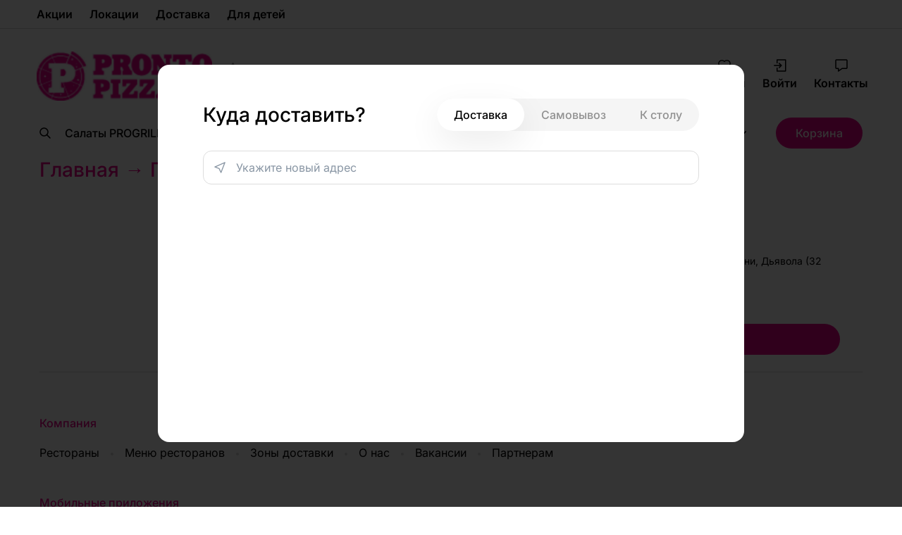

--- FILE ---
content_type: text/html;charset=utf-8
request_url: https://pronto24.ru/category/picca-set/vosem-picc-set
body_size: 99728
content:
<!DOCTYPE html>
<html lang="ru" class="theme-pink">
<head><meta charset="UTF-8">
<title></title>
<meta name="viewport" content="width=device-width, initial-scale=1.0, maximum-scale=1.0">
<meta name="format-detection" content="telephone=no">
<meta name="yandex-verification" content="93cf79ed1de35be7">
<meta name="google-site-verification">
<meta name="zen-verification"><link rel="modulepreload" as="script" crossorigin href="/_nuxt/entry.615d03ad.js"><link rel="preload" as="style" href="/_nuxt/entry.bbcabdd9.css"><link rel="modulepreload" as="script" crossorigin href="/_nuxt/default.2884d226.js"><link rel="preload" as="style" href="/_nuxt/default.dabd429f.css"><link rel="modulepreload" as="script" crossorigin href="/_nuxt/hit_2x.6dca85f5.js"><link rel="modulepreload" as="script" crossorigin href="/_nuxt/LongWords.vue.a0888c4b.js"><link rel="modulepreload" as="script" crossorigin href="/_nuxt/PlusMinus.430e230c.js"><link rel="preload" as="style" href="/_nuxt/PlusMinus.978a6143.css"><link rel="modulepreload" as="script" crossorigin href="/_nuxt/Preorder.22fcaf24.js"><link rel="preload" as="style" href="/_nuxt/Preorder.e43f67e4.css"><link rel="modulepreload" as="script" crossorigin href="/_nuxt/ProductCardAddon.10dec3a2.js"><link rel="preload" as="style" href="/_nuxt/ProductCardAddon.ff8f8861.css"><link rel="modulepreload" as="script" crossorigin href="/_nuxt/Toggle.57dd32ee.js"><link rel="preload" as="style" href="/_nuxt/Toggle.80aee22e.css"><link rel="modulepreload" as="script" crossorigin href="/_nuxt/productHelpers.d89b14ed.js"><link rel="modulepreload" as="script" crossorigin href="/_nuxt/MediaSlider.1ceb0735.js"><link rel="preload" as="style" href="/_nuxt/MediaSlider.e7e4c60d.css"><link rel="modulepreload" as="script" crossorigin href="/_nuxt/checkout.9ddb1b7a.js"><link rel="modulepreload" as="script" crossorigin href="/_nuxt/client-only.2941c1a6.js"><link rel="modulepreload" as="script" crossorigin href="/_nuxt/AddressRow.614f25c0.js"><link rel="preload" as="style" href="/_nuxt/AddressRow.bb9c2c9b.css"><link rel="modulepreload" as="script" crossorigin href="/_nuxt/geolocation.a57d238f.js"><link rel="modulepreload" as="script" crossorigin href="/_nuxt/Loader.c49f8bfe.js"><link rel="preload" as="style" href="/_nuxt/Loader.e3cd08af.css"><link rel="modulepreload" as="script" crossorigin href="/_nuxt/AddToCart.e90364bf.js"><link rel="preload" as="style" href="/_nuxt/AddToCart.f7648871.css"><link rel="modulepreload" as="script" crossorigin href="/_nuxt/Checkbox.1a4236fa.js"><link rel="preload" as="style" href="/_nuxt/Checkbox.d9610652.css"><link rel="modulepreload" as="script" crossorigin href="/_nuxt/ProductCard.a631201b.js"><link rel="preload" as="style" href="/_nuxt/ProductCard.8f1374b1.css"><link rel="modulepreload" as="script" crossorigin href="/_nuxt/nuxt-icon.4f17c6bd.js"><link rel="modulepreload" as="script" crossorigin href="/_nuxt/index.731984d2.js"><link rel="preload" as="style" href="/_nuxt/index.d2994681.css"><link rel="modulepreload" as="script" crossorigin href="/_nuxt/Crumbs.c8b4bed9.js"><link rel="preload" as="style" href="/_nuxt/Crumbs.25a27af9.css"><link rel="modulepreload" as="script" crossorigin href="/_nuxt/Universal.vue.deb995c5.js"><link rel="preload" as="style" href="/_nuxt/Universal.e1f24b62.css"><link rel="prefetch" as="image" type="image/svg+xml" href="/_nuxt/app-store-small.0c4627de.svg"><link rel="prefetch" as="image" type="image/svg+xml" href="/_nuxt/app-store.8a7ba9b0.svg"><link rel="prefetch" as="image" type="image/svg+xml" href="/_nuxt/google-play-small.9228dbcc.svg"><link rel="prefetch" as="image" type="image/svg+xml" href="/_nuxt/google-play.39624ca1.svg"><link rel="prefetch" as="image" type="image/svg+xml" href="/_nuxt/ru-store-small.5f8b45c6.svg"><link rel="prefetch" as="image" type="image/svg+xml" href="/_nuxt/ru-store.cf4d4029.svg"><link rel="prefetch" as="image" type="image/svg+xml" href="/_nuxt/developer.f7d5f2de.svg"><link rel="prefetch" as="script" crossorigin href="/_nuxt/i18n.config.374c79ff.js"><link rel="prefetch" as="script" crossorigin href="/_nuxt/asterisk.416ba3fa.js"><link rel="prefetch" as="script" crossorigin href="/_nuxt/card.c78c3489.js"><link rel="prefetch" as="script" crossorigin href="/_nuxt/caret.1f005743.js"><link rel="prefetch" as="script" crossorigin href="/_nuxt/cart-outline.57bb7ece.js"><link rel="prefetch" as="script" crossorigin href="/_nuxt/cart.f450c2f2.js"><link rel="prefetch" as="script" crossorigin href="/_nuxt/cash.29ab16ea.js"><link rel="prefetch" as="script" crossorigin href="/_nuxt/checkmark.13745b88.js"><link rel="prefetch" as="script" crossorigin href="/_nuxt/chevron-down.0d4a677c.js"><link rel="prefetch" as="script" crossorigin href="/_nuxt/clock.eff52677.js"><link rel="prefetch" as="script" crossorigin href="/_nuxt/close.c0936639.js"><link rel="prefetch" as="script" crossorigin href="/_nuxt/complete.fd34f259.js"><link rel="prefetch" as="script" crossorigin href="/_nuxt/confirmed.10211016.js"><link rel="prefetch" as="script" crossorigin href="/_nuxt/cooking.4c9561d7.js"><link rel="prefetch" as="script" crossorigin href="/_nuxt/credit-card.21765ac1.js"><link rel="prefetch" as="script" crossorigin href="/_nuxt/delivery.8eb03f51.js"><link rel="prefetch" as="script" crossorigin href="/_nuxt/dialog.4ac9e59c.js"><link rel="prefetch" as="script" crossorigin href="/_nuxt/dislike.8fb216b9.js"><link rel="prefetch" as="script" crossorigin href="/_nuxt/edit-cards.7a33793c.js"><link rel="prefetch" as="script" crossorigin href="/_nuxt/finger_up.cde1df45.js"><link rel="prefetch" as="script" crossorigin href="/_nuxt/fire.2bcee934.js"><link rel="prefetch" as="script" crossorigin href="/_nuxt/franchise.31060fba.js"><link rel="prefetch" as="script" crossorigin href="/_nuxt/heart.43ef96ca.js"><link rel="prefetch" as="script" crossorigin href="/_nuxt/high-load.62b6099c.js"><link rel="prefetch" as="script" crossorigin href="/_nuxt/like.5bb3b22f.js"><link rel="prefetch" as="script" crossorigin href="/_nuxt/loading.58b54799.js"><link rel="prefetch" as="script" crossorigin href="/_nuxt/location.ce5b8bbe.js"><link rel="prefetch" as="script" crossorigin href="/_nuxt/login.9ea07d36.js"><link rel="prefetch" as="script" crossorigin href="/_nuxt/master-card.19033d3a.js"><link rel="prefetch" as="script" crossorigin href="/_nuxt/mir.52bbf5fe.js"><link rel="prefetch" as="script" crossorigin href="/_nuxt/orderCreate.53a51d89.js"><link rel="prefetch" as="script" crossorigin href="/_nuxt/pause.8bc9065b.js"><link rel="prefetch" as="script" crossorigin href="/_nuxt/percent.3d364d88.js"><link rel="prefetch" as="script" crossorigin href="/_nuxt/play.cac2c6e7.js"><link rel="prefetch" as="script" crossorigin href="/_nuxt/sbp.e78cfcdf.js"><link rel="prefetch" as="script" crossorigin href="/_nuxt/search.016250af.js"><link rel="prefetch" as="script" crossorigin href="/_nuxt/apple.58d6bf74.js"><link rel="prefetch" as="script" crossorigin href="/_nuxt/googleplay.941a42a4.js"><link rel="prefetch" as="script" crossorigin href="/_nuxt/takeaway.00646ebb.js"><link rel="prefetch" as="script" crossorigin href="/_nuxt/upload.97bedc25.js"><link rel="prefetch" as="script" crossorigin href="/_nuxt/visa.b58acd6d.js"><link rel="prefetch" as="script" crossorigin href="/_nuxt/error-default.daca9349.js"><link rel="prefetch" as="script" crossorigin href="/_nuxt/error-not-found.cb873ade.js"><link rel="stylesheet" href="/_nuxt/entry.bbcabdd9.css"><link rel="stylesheet" href="/_nuxt/default.dabd429f.css"><link rel="stylesheet" href="/_nuxt/PlusMinus.978a6143.css"><link rel="stylesheet" href="/_nuxt/Preorder.e43f67e4.css"><link rel="stylesheet" href="/_nuxt/ProductCardAddon.ff8f8861.css"><link rel="stylesheet" href="/_nuxt/Toggle.80aee22e.css"><link rel="stylesheet" href="/_nuxt/MediaSlider.e7e4c60d.css"><link rel="stylesheet" href="/_nuxt/AddressRow.bb9c2c9b.css"><link rel="stylesheet" href="/_nuxt/Loader.e3cd08af.css"><link rel="stylesheet" href="/_nuxt/AddToCart.f7648871.css"><link rel="stylesheet" href="/_nuxt/Checkbox.d9610652.css"><link rel="stylesheet" href="/_nuxt/ProductCard.8f1374b1.css"><link rel="stylesheet" href="/_nuxt/index.d2994681.css"><link rel="stylesheet" href="/_nuxt/Crumbs.25a27af9.css"><link rel="stylesheet" href="/_nuxt/Universal.e1f24b62.css"></head>
<body ><div id="__nuxt"><div><div class="page" data-v-d182e016><header id="header" class="header-main _headerMenu header" style="transform:translate(0, -0px);" data-v-d182e016 data-v-cdd6294e><div class="header__navi hidden-md" data-v-cdd6294e><div class="container" data-v-cdd6294e><div class="header__navi-wrapper row" data-v-cdd6294e><!--[--><div class="col" data-v-cdd6294e><div class="header__navi-link" data-v-cdd6294e><a href="/promo" class="" data-v-cdd6294e>Акции</a></div></div><div class="col" data-v-cdd6294e><div class="header__navi-link" data-v-cdd6294e><a href="/restaurants" class="" data-v-cdd6294e>Локации</a></div></div><div class="col" data-v-cdd6294e><div class="header__navi-link" data-v-cdd6294e><a href="/page/zones" class="" data-v-cdd6294e>Доставка</a></div></div><div class="col" data-v-cdd6294e><div class="header__navi-link" data-v-cdd6294e><a href="/page/dla-detej" class="" data-v-cdd6294e>Для детей</a></div></div><!--]--></div></div></div><div class="container" data-v-cdd6294e><div class="header__top row" data-v-cdd6294e><div class="header__hamburger" data-v-cdd6294e><div class="hamburger" data-v-cdd6294e><span data-v-cdd6294e></span><span data-v-cdd6294e></span><span data-v-cdd6294e></span></div></div><div class="col header__logo" data-v-cdd6294e><a href="/" class="" data-v-cdd6294e><img src="https://pronto-public.storage.yandexcloud.net/pronto/img/SiteSetting/c44daa42aefffe889ac38c90cfc097b3_origin_.png" alt="logo" data-v-cdd6294e></a></div><!----><div class="col header__tile hidden-md" data-v-cdd6294e><div class="tile _action" data-v-cdd6294e><span class="tile__label tile__overflow" data-v-cdd6294e><!--[-->Адрес доставки<!--]--></span><div class="tile__value" data-v-cdd6294e><span class="tile__overflow" data-v-cdd6294e><!--[-->Укажите адрес<!--]--></span><span class="nuxt-icon nuxt-icon--fill" data-v-cdd6294e><svg width="10" height="6" viewBox="0 0 10 6" fill="none" xmlns="http://www.w3.org/2000/svg">
<path fill-rule="evenodd" clip-rule="evenodd" d="M0.231232 0.249017C0.53954 -0.0830056 1.03941 -0.0830056 1.34772 0.249017L5 4.18222L8.65228 0.249017C8.96059 -0.0830056 9.46046 -0.0830056 9.76877 0.249017C10.0771 0.581039 10.0771 1.11935 9.76877 1.45138L5.9304 5.58497C5.41656 6.13834 4.58345 6.13834 4.0696 5.58497L0.231232 1.45138C-0.0770772 1.11935 -0.0770772 0.581039 0.231232 0.249017Z" fill="black"/>
</svg>
</span></div></div></div><!----><div class="header__actions-mobile visible-md" data-v-cdd6294e><div class="action" data-v-cdd6294e><div class="action__icon" data-v-cdd6294e><span class="nuxt-icon nuxt-icon--fill" data-v-cdd6294e><svg width="20" height="20" viewBox="0 0 20 20" fill="none" xmlns="http://www.w3.org/2000/svg">
<path fill-rule="evenodd" clip-rule="evenodd" d="M11.6593 0.451042C11.9625 0.168813 12.437 0.1858 12.7193 0.488982L19.4215 7.68882C19.7037 7.99201 19.6867 8.46658 19.3836 8.7488C19.0804 9.03103 18.6058 9.01405 18.3236 8.71086L11.6213 1.51102C11.3391 1.20784 11.3561 0.733271 11.6593 0.451042Z" fill="black"/>
<path fill-rule="evenodd" clip-rule="evenodd" d="M8.21326 0.451042C8.51645 0.733271 8.53343 1.20784 8.2512 1.51102L1.54896 8.71086C1.26673 9.01405 0.792165 9.03103 0.488982 8.7488C0.1858 8.46658 0.168813 7.99201 0.451042 7.68882L7.15328 0.488982C7.43551 0.1858 7.91008 0.168813 8.21326 0.451042Z" fill="black"/>
<path fill-rule="evenodd" clip-rule="evenodd" d="M0.21978 7.71392C0.362278 7.5466 0.570997 7.4502 0.790777 7.4502H19.0822C19.3019 7.4502 19.5107 7.5466 19.6532 7.71392C19.7957 7.88125 19.8576 8.10265 19.8226 8.31963L18.0806 19.1194C18.0219 19.4828 17.7082 19.75 17.3401 19.75H2.53281C2.1647 19.75 1.851 19.4828 1.79238 19.1194L0.0503477 8.31963C0.0153489 8.10265 0.0772824 7.88125 0.21978 7.71392ZM1.67145 8.9502L3.17153 18.25H16.7014L18.2015 8.9502H1.67145Z" fill="black"/>
</svg>
</span><!----></div></div></div><div class="col header__actions row" data-v-cdd6294e><!----><div class="col" data-v-cdd6294e><a href="/loyalty" class="action" data-v-cdd6294e><div class="action__icon" data-v-cdd6294e><span class="nuxt-icon nuxt-icon--fill" data-v-cdd6294e><svg width="20" height="18" viewBox="0 0 20 18" fill="none" xmlns="http://www.w3.org/2000/svg">
<path fill-rule="evenodd" clip-rule="evenodd" d="M5.95 1.75C3.56964 1.75 1.75 3.54651 1.75 5.79564C1.75 7.18936 2.39006 8.51672 3.68245 10.0475C4.98265 11.5876 6.85704 13.2361 9.19 15.2856L9.19109 15.2866L10.0019 16.0016L10.8094 15.2948C10.8097 15.2946 10.8099 15.2944 10.8102 15.2941C13.143 13.2404 15.0172 11.5899 16.3174 10.0488C17.6099 8.51676 18.25 7.18938 18.25 5.79564C18.25 3.54651 16.4304 1.75 14.05 1.75C12.7024 1.75 11.4037 2.36139 10.5633 3.31749L10 3.95838L9.43668 3.31749C8.5963 2.36139 7.29764 1.75 5.95 1.75ZM0.25 5.79564C0.25 2.67365 2.78636 0.25 5.95 0.25C7.45712 0.25 8.90929 0.821529 10 1.76802C11.0907 0.821529 12.5429 0.25 14.05 0.25C17.2136 0.25 19.75 2.67365 19.75 5.79564C19.75 7.69782 18.8601 9.36117 17.4639 11.0161C16.0903 12.6442 14.1444 14.3573 11.8739 16.3561L11.8006 16.4207L11.799 16.4221L9.99812 17.9984L8.19891 16.4115L8.1494 16.368C5.86905 14.3647 3.91467 12.6478 2.5363 11.0152C1.13994 9.36121 0.25 7.69783 0.25 5.79564Z" fill="black"/>
</svg>
</span><!----></div><div class="action__text" data-v-cdd6294e>Бонусы</div></a></div><div class="col" data-v-cdd6294e><div class="action" data-v-cdd6294e><div class="action__icon" data-v-cdd6294e><span class="nuxt-icon nuxt-icon--fill" data-v-cdd6294e><svg width="18" height="18" viewBox="0 0 18 18" fill="none" xmlns="http://www.w3.org/2000/svg">
<path fill-rule="evenodd" clip-rule="evenodd" d="M7.21967 11.4697C6.92678 11.7626 6.92678 12.2374 7.21967 12.5303C7.51256 12.8232 7.98744 12.8232 8.28033 12.5303L11.2803 9.53033L11.8107 9L11.2803 8.46967L8.28033 5.46967C7.98744 5.17678 7.51256 5.17678 7.21967 5.46967C6.92678 5.76256 6.92678 6.23744 7.21967 6.53033L8.93934 8.25H0.75C0.335786 8.25 0 8.58579 0 9C0 9.41421 0.335786 9.75 0.75 9.75H8.93934L7.21967 11.4697Z" fill="black"/>
<path fill-rule="evenodd" clip-rule="evenodd" d="M4.75 0.25C4.33579 0.25 4 0.585786 4 1V6H5.5V1.75H16V16.25H5.5V12H4V17C4 17.1989 4.07902 17.3897 4.21967 17.5303C4.36032 17.671 4.55109 17.75 4.75 17.75H16.75C17.1642 17.75 17.5 17.4142 17.5 17V1C17.5 0.585786 17.1642 0.25 16.75 0.25H4.75Z" fill="black"/>
</svg>
</span></div><div class="action__text" data-v-cdd6294e>Войти</div></div></div><div class="col" data-v-cdd6294e><div class="action" data-v-cdd6294e><div class="action__icon" data-v-cdd6294e><span class="nuxt-icon nuxt-icon--fill" data-v-cdd6294e><svg width="18" height="18" viewBox="0 0 18 18" fill="none" xmlns="http://www.w3.org/2000/svg">
<path fill-rule="evenodd" clip-rule="evenodd" d="M0.25 2C0.25 1.0335 1.0335 0.25 2 0.25H16C16.9665 0.25 17.75 1.0335 17.75 2V12.2353C17.75 13.2018 16.9665 13.9853 16 13.9853H10.3177L5.17861 17.6129C4.9497 17.7745 4.64982 17.795 4.40105 17.6661C4.15227 17.5372 3.99609 17.2804 3.99609 17.0002V13.9853H2C1.0335 13.9853 0.25 13.2018 0.25 12.2353V2ZM9.62873 12.6355C9.75527 12.5405 9.91195 12.4853 10.0791 12.4853H16C16.1381 12.4853 16.25 12.3734 16.25 12.2353V2C16.25 1.86193 16.1381 1.75 16 1.75H2C1.86193 1.75 1.75 1.86193 1.75 2V12.2353C1.75 12.3734 1.86193 12.4853 2 12.4853H4.74609C5.16031 12.4853 5.49609 12.8211 5.49609 13.2353V15.5527L9.62873 12.6355Z" fill="black"/>
</svg>
</span></div><div class="action__text" data-v-cdd6294e>Контакты</div></div></div></div></div><div class="header__addresInfo" data-v-cdd6294e><!----></div><div class="header__bottom _display-md-nav" data-v-cdd6294e><div class="header__search" data-v-cdd6294e><span class="nuxt-icon nuxt-icon--fill" data-v-cdd6294e><svg width="16" height="16" viewBox="0 0 16 16" fill="none" xmlns="http://www.w3.org/2000/svg">
<path fill-rule="evenodd" clip-rule="evenodd" d="M9.81311 9.81342C10.106 9.52053 10.5809 9.52053 10.8738 9.81342L15.5303 14.47C15.8232 14.7629 15.8232 15.2378 15.5303 15.5307C15.2375 15.8235 14.7626 15.8235 14.4697 15.5307L9.81311 10.8741C9.52022 10.5812 9.52022 10.1063 9.81311 9.81342Z" fill="black"/>
<path fill-rule="evenodd" clip-rule="evenodd" d="M0.25 6.5C0.25 3.04822 3.04822 0.25 6.5 0.25C9.95178 0.25 12.75 3.04822 12.75 6.5C12.75 9.95178 9.95178 12.75 6.5 12.75C3.04822 12.75 0.25 9.95178 0.25 6.5ZM6.5 1.75C3.87665 1.75 1.75 3.87665 1.75 6.5C1.75 9.12335 3.87665 11.25 6.5 11.25C9.12335 11.25 11.25 9.12335 11.25 6.5C11.25 3.87665 9.12335 1.75 6.5 1.75Z" fill="black"/>
</svg>
</span></div><nav class="nav js-nav nav-categories header__nav" data-v-cdd6294e data-v-2079cd94><div class="nav__wrapper" data-v-2079cd94><ul class="nav__list" style="opacity:0;" data-v-2079cd94><!--[--><li data-v-2079cd94><a href="/category/salaty-progrill" class="nav__link" data-v-2079cd94>Салаты PROGRILL</a></li><li data-v-2079cd94><a href="/category/holodnye-zakuski-progrill" class="nav__link" data-v-2079cd94>Холодные закуски PROGRILL</a></li><li data-v-2079cd94><a href="/category/supy-progrill" class="nav__link" data-v-2079cd94>Супы PROGRILL</a></li><li data-v-2079cd94><a href="/category/goracie-bluda-progrill" class="nav__link" data-v-2079cd94>Горячие блюда PROGRILL</a></li><li data-v-2079cd94><a href="/category/grill" class="nav__link" data-v-2079cd94>Grill</a></li><li data-v-2079cd94><a href="/category/garniry-progrill" class="nav__link" data-v-2079cd94>Гарниры PROGRILL</a></li><li data-v-2079cd94><a href="/category/sous-progrill" class="nav__link" data-v-2079cd94>Соус PROGRILL</a></li><li data-v-2079cd94><a href="/category/deserty-progrill" class="nav__link" data-v-2079cd94>Десерты PROGRILL</a></li><li data-v-2079cd94><a href="/category/rimskaa-picca" class="nav__link" data-v-2079cd94>Римская пицца</a></li><li data-v-2079cd94><a href="/category/picca-25-sm" class="nav__link" data-v-2079cd94>Пицца</a></li><li data-v-2079cd94><a href="/category/picca-set" class="nav__link" data-v-2079cd94>ПИЦЦА СЕТ</a></li><li data-v-2079cd94><a href="/category/salaty" class="nav__link" data-v-2079cd94>Салаты</a></li><li data-v-2079cd94><a href="/category/pasta" class="nav__link" data-v-2079cd94>Паста</a></li><li data-v-2079cd94><a href="/category/supy" class="nav__link" data-v-2079cd94>Супы</a></li><li data-v-2079cd94><a href="/category/progrill" class="nav__link" data-v-2079cd94>PROGRILL</a></li><li data-v-2079cd94><a href="/category/goracie-zakuski" class="nav__link" data-v-2079cd94>Горячие закуски</a></li><li data-v-2079cd94><a href="/category/maso-i-ptica" class="nav__link" data-v-2079cd94>Мясо и птица</a></li><li data-v-2079cd94><a href="/category/ryba-i-moreprodukty" class="nav__link" data-v-2079cd94>Рыба и морепродукты</a></li><li data-v-2079cd94><a href="/category/rollygunkany" class="nav__link" data-v-2079cd94>Роллы/Гунканы</a></li><li data-v-2079cd94><a href="/category/susi-rolly-gunkany" class="nav__link" data-v-2079cd94>Суши, Роллы, Гунканы </a></li><li data-v-2079cd94><a href="/category/burgery" class="nav__link" data-v-2079cd94>Бургеры</a></li><li data-v-2079cd94><a href="/category/cezar" class="nav__link" data-v-2079cd94>Цезарь</a></li><li data-v-2079cd94><a href="/category/hinkali" class="nav__link" data-v-2079cd94>Хинкали</a></li><li data-v-2079cd94><a href="/category/hacapuri" class="nav__link" data-v-2079cd94>Хачапури</a></li><li data-v-2079cd94><a href="/category/garniry" class="nav__link" data-v-2079cd94>Гарниры</a></li><li data-v-2079cd94><a href="/category/gruzinskoe-menu" class="nav__link" data-v-2079cd94>Грузинское меню</a></li><li data-v-2079cd94><a href="/category/deserty" class="nav__link" data-v-2079cd94>Десерты</a></li><li data-v-2079cd94><a href="/category/detskie-sety" class="nav__link" data-v-2079cd94>Детские сеты</a></li><li data-v-2079cd94><a href="/category/biznes-lanc-2" class="nav__link" data-v-2079cd94>Бизнес ланч</a></li><li data-v-2079cd94><a href="/category/napitki" class="nav__link" data-v-2079cd94>Напитки</a></li><li data-v-2079cd94><a href="/category/sousy" class="nav__link" data-v-2079cd94>Соусы</a></li><!--]--></ul><div class="v-popper v-popper--theme-dropdown" data-v-2079cd94><!--[--><!--[--><div class="nav__more _empty" data-v-2079cd94><span class="nav__more-text" data-v-2079cd94>Еще</span><span class="nuxt-icon nuxt-icon--fill" data-v-2079cd94><svg width="10" height="6" viewBox="0 0 10 6" fill="none" xmlns="http://www.w3.org/2000/svg">
<path fill-rule="evenodd" clip-rule="evenodd" d="M0.231232 0.249017C0.53954 -0.0830056 1.03941 -0.0830056 1.34772 0.249017L5 4.18222L8.65228 0.249017C8.96059 -0.0830056 9.46046 -0.0830056 9.76877 0.249017C10.0771 0.581039 10.0771 1.11935 9.76877 1.45138L5.9304 5.58497C5.41656 6.13834 4.58345 6.13834 4.0696 5.58497L0.231232 1.45138C-0.0770772 1.11935 -0.0770772 0.581039 0.231232 0.249017Z" fill="black"/>
</svg>
</span></div><!--]--><div id="popper_sdzae8dt_w4r607" class="v-popper__popper v-popper--theme-dropdown v-popper__popper--hidden v-popper__popper--hide-to" style="position:absolute;transform:translate3d(0px,0px,0);" aria-hidden="true" tabindex="0" data-popper-placement><div class="v-popper__backdrop"></div><div class="v-popper__wrapper" style=""><div class="v-popper__inner"><!----></div><div class="v-popper__arrow-container" style="left:0px;top:0px;"><div class="v-popper__arrow-outer"></div><div class="v-popper__arrow-inner"></div></div></div></div><!--]--></div></div></nav><div class="nav js-nav-cat" style="top:80px;" data-v-cdd6294e data-v-47b847dd><div class="nav__scroller" data-v-47b847dd><ul class="nav__list" data-v-47b847dd><!--[--><li data-v-47b847dd><a href="/category/salaty-progrill" class="nav__link" data-v-47b847dd>Салаты PROGRILL</a></li><li data-v-47b847dd><a href="/category/holodnye-zakuski-progrill" class="nav__link" data-v-47b847dd>Холодные закуски PROGRILL</a></li><li data-v-47b847dd><a href="/category/supy-progrill" class="nav__link" data-v-47b847dd>Супы PROGRILL</a></li><li data-v-47b847dd><a href="/category/goracie-bluda-progrill" class="nav__link" data-v-47b847dd>Горячие блюда PROGRILL</a></li><li data-v-47b847dd><a href="/category/grill" class="nav__link" data-v-47b847dd>Grill</a></li><li data-v-47b847dd><a href="/category/garniry-progrill" class="nav__link" data-v-47b847dd>Гарниры PROGRILL</a></li><li data-v-47b847dd><a href="/category/sous-progrill" class="nav__link" data-v-47b847dd>Соус PROGRILL</a></li><li data-v-47b847dd><a href="/category/deserty-progrill" class="nav__link" data-v-47b847dd>Десерты PROGRILL</a></li><li data-v-47b847dd><a href="/category/rimskaa-picca" class="nav__link" data-v-47b847dd>Римская пицца</a></li><li data-v-47b847dd><a href="/category/picca-25-sm" class="nav__link" data-v-47b847dd>Пицца</a></li><li data-v-47b847dd><a href="/category/picca-set" class="nav__link" data-v-47b847dd>ПИЦЦА СЕТ</a></li><li data-v-47b847dd><a href="/category/salaty" class="nav__link" data-v-47b847dd>Салаты</a></li><li data-v-47b847dd><a href="/category/pasta" class="nav__link" data-v-47b847dd>Паста</a></li><li data-v-47b847dd><a href="/category/supy" class="nav__link" data-v-47b847dd>Супы</a></li><li data-v-47b847dd><a href="/category/progrill" class="nav__link" data-v-47b847dd>PROGRILL</a></li><li data-v-47b847dd><a href="/category/goracie-zakuski" class="nav__link" data-v-47b847dd>Горячие закуски</a></li><li data-v-47b847dd><a href="/category/maso-i-ptica" class="nav__link" data-v-47b847dd>Мясо и птица</a></li><li data-v-47b847dd><a href="/category/ryba-i-moreprodukty" class="nav__link" data-v-47b847dd>Рыба и морепродукты</a></li><li data-v-47b847dd><a href="/category/rollygunkany" class="nav__link" data-v-47b847dd>Роллы/Гунканы</a></li><li data-v-47b847dd><a href="/category/susi-rolly-gunkany" class="nav__link" data-v-47b847dd>Суши, Роллы, Гунканы </a></li><li data-v-47b847dd><a href="/category/burgery" class="nav__link" data-v-47b847dd>Бургеры</a></li><li data-v-47b847dd><a href="/category/cezar" class="nav__link" data-v-47b847dd>Цезарь</a></li><li data-v-47b847dd><a href="/category/hinkali" class="nav__link" data-v-47b847dd>Хинкали</a></li><li data-v-47b847dd><a href="/category/hacapuri" class="nav__link" data-v-47b847dd>Хачапури</a></li><li data-v-47b847dd><a href="/category/garniry" class="nav__link" data-v-47b847dd>Гарниры</a></li><li data-v-47b847dd><a href="/category/gruzinskoe-menu" class="nav__link" data-v-47b847dd>Грузинское меню</a></li><li data-v-47b847dd><a href="/category/deserty" class="nav__link" data-v-47b847dd>Десерты</a></li><li data-v-47b847dd><a href="/category/detskie-sety" class="nav__link" data-v-47b847dd>Детские сеты</a></li><li data-v-47b847dd><a href="/category/biznes-lanc-2" class="nav__link" data-v-47b847dd>Бизнес ланч</a></li><li data-v-47b847dd><a href="/category/napitki" class="nav__link" data-v-47b847dd>Напитки</a></li><li data-v-47b847dd><a href="/category/sousy" class="nav__link" data-v-47b847dd>Соусы</a></li><!--]--></ul></div></div><div class="header__cta" data-v-cdd6294e><button class="button primary medium" data-v-cdd6294e data-v-54dd426c><div class="button__content" data-v-54dd426c><!----><!----><!--[-->Корзина <!----><!--]--><!----></div><!----></button></div></div></div></header><!--[--><div class="nuxt-loading-indicator" style="position:fixed;top:0;right:0;left:0;pointer-events:none;width:auto;height:3px;opacity:0;background:repeating-linear-gradient(to right,#00dc82 0%,#34cdfe 50%,#0047e1 100%);background-size:Infinity% auto;transform:scaleX(0%);transform-origin:left;transition:transform 0.1s, height 0.4s, opacity 0.4s;z-index:999999;"></div><div class="container" data-v-b0d1bc2b><div class="crumbs page__crumbs" data-v-b0d1bc2b data-v-41c40d6f><div class="crumbs__wrapper" data-v-41c40d6f><ul class="crumbs__list" data-v-41c40d6f><!--[--><li data-v-41c40d6f><a href="/" class="h2-title" data-v-41c40d6f><span data-v-41c40d6f>Главная</span><i data-v-41c40d6f>→</i></a></li><li data-v-41c40d6f><a href="/category/undefined" class="h2-title" data-v-41c40d6f><span data-v-41c40d6f></span><i data-v-41c40d6f>→</i></a></li><li data-v-41c40d6f><a class="h2-title" data-v-41c40d6f><span data-v-41c40d6f></span><i data-v-41c40d6f>→</i></a></li><!--]--></ul></div></div><div class="product" data-v-b0d1bc2b><!----><!----><!----></div></div><!--]--><footer class="footer" data-v-d182e016 data-v-bc5c339c><div class="container" data-v-bc5c339c><div class="footer__wrapper" style="padding-bottom:60px;" data-v-bc5c339c><!----><div class="footer__section _nav" data-v-bc5c339c><div class="footer__section-title h6-title" data-v-bc5c339c>Компания <span class="nuxt-icon nuxt-icon--fill" data-v-bc5c339c><svg width="10" height="6" viewBox="0 0 10 6" fill="none" xmlns="http://www.w3.org/2000/svg">
<path fill-rule="evenodd" clip-rule="evenodd" d="M0.231232 0.249017C0.53954 -0.0830056 1.03941 -0.0830056 1.34772 0.249017L5 4.18222L8.65228 0.249017C8.96059 -0.0830056 9.46046 -0.0830056 9.76877 0.249017C10.0771 0.581039 10.0771 1.11935 9.76877 1.45138L5.9304 5.58497C5.41656 6.13834 4.58345 6.13834 4.0696 5.58497L0.231232 1.45138C-0.0770772 1.11935 -0.0770772 0.581039 0.231232 0.249017Z" fill="black"/>
</svg>
</span></div><ul class="footer__section-list" data-v-bc5c339c><!--[--><li data-v-bc5c339c><a href="https://www.pronto24.ru/restaurants" rel="noopener noreferrer" target="_blank" data-v-bc5c339c>Рестораны</a></li><li data-v-bc5c339c><a href="/page/menu-restoranov" class="" data-v-bc5c339c>Меню ресторанов</a></li><li data-v-bc5c339c><a href="/page/zones" class="" data-v-bc5c339c>Зоны доставки</a></li><li data-v-bc5c339c><a href="/page/o-nas" class="" data-v-bc5c339c>О нас</a></li><li data-v-bc5c339c><a href="/page/vakansii" class="" data-v-bc5c339c>Вакансии</a></li><li data-v-bc5c339c><a href="/page/partneram" class="" data-v-bc5c339c>Партнерам</a></li><!--]--></ul></div><div class="footer__section-sub" data-v-bc5c339c><!----></div><div class="footer__section" data-v-bc5c339c><div class="footer__section-title h6-title hidden-sm" data-v-bc5c339c>Мобильные приложения</div><ul class="footer__social-list" data-v-bc5c339c><!--[--><li><a href="https://apps.apple.com/ru/app/pronto/id522660802"><picture><source media="(max-width: 424px)" srcset="/_nuxt/app-store-small.0c4627de.svg"><img alt="app store" src="/_nuxt/app-store.8a7ba9b0.svg"></picture></a></li><li><a href="https://play.google.com/store/apps/details?id=ru.pronto24.app"><picture><source media="(max-width: 424px)" srcset="/_nuxt/google-play-small.9228dbcc.svg"><img alt="google play" src="/_nuxt/google-play.39624ca1.svg"></picture></a></li><!----><!--]--></ul></div><div class="footer__section" data-v-bc5c339c><div class="footer__bottom" data-v-bc5c339c><div class="footer__copy" data-v-bc5c339c>© 2025 Thapl.com, все права защищены</div><a href="https://thapl.com" target="_blank" class="footer__developer" data-v-bc5c339c><img src="/_nuxt/developer.f7d5f2de.svg" alt="MainBrain" data-v-bc5c339c></a></div></div></div></div></footer><div class="mobile-menu" style="top:0px;height:calc(100% - 0px);" data-v-d182e016 data-v-a8e6b0ef><div class="mobile-menu__bg" data-v-a8e6b0ef></div><div class="mobile-menu__box" data-v-a8e6b0ef><div class="mobile-menu__actions" data-v-a8e6b0ef><!----><div class="selector" data-v-a8e6b0ef><div class="selector__title text-s c-gray" data-v-a8e6b0ef><span data-v-a8e6b0ef>Адрес доставки</span></div><div class="selector__value text-m c-primary" data-v-a8e6b0ef><span class="selector__overflow" data-v-a8e6b0ef><!--[-->Укажите адрес<!--]--></span><span class="nuxt-icon nuxt-icon--fill" data-v-a8e6b0ef><svg width="10" height="6" viewBox="0 0 10 6" fill="none" xmlns="http://www.w3.org/2000/svg">
<path fill-rule="evenodd" clip-rule="evenodd" d="M0.231232 0.249017C0.53954 -0.0830056 1.03941 -0.0830056 1.34772 0.249017L5 4.18222L8.65228 0.249017C8.96059 -0.0830056 9.46046 -0.0830056 9.76877 0.249017C10.0771 0.581039 10.0771 1.11935 9.76877 1.45138L5.9304 5.58497C5.41656 6.13834 4.58345 6.13834 4.0696 5.58497L0.231232 1.45138C-0.0770772 1.11935 -0.0770772 0.581039 0.231232 0.249017Z" fill="black"/>
</svg>
</span></div></div><a href="/loyalty" class="action" data-v-a8e6b0ef><div class="action__icon" data-v-a8e6b0ef><span class="nuxt-icon nuxt-icon--fill" data-v-a8e6b0ef><svg width="20" height="18" viewBox="0 0 20 18" fill="none" xmlns="http://www.w3.org/2000/svg">
<path fill-rule="evenodd" clip-rule="evenodd" d="M5.95 1.75C3.56964 1.75 1.75 3.54651 1.75 5.79564C1.75 7.18936 2.39006 8.51672 3.68245 10.0475C4.98265 11.5876 6.85704 13.2361 9.19 15.2856L9.19109 15.2866L10.0019 16.0016L10.8094 15.2948C10.8097 15.2946 10.8099 15.2944 10.8102 15.2941C13.143 13.2404 15.0172 11.5899 16.3174 10.0488C17.6099 8.51676 18.25 7.18938 18.25 5.79564C18.25 3.54651 16.4304 1.75 14.05 1.75C12.7024 1.75 11.4037 2.36139 10.5633 3.31749L10 3.95838L9.43668 3.31749C8.5963 2.36139 7.29764 1.75 5.95 1.75ZM0.25 5.79564C0.25 2.67365 2.78636 0.25 5.95 0.25C7.45712 0.25 8.90929 0.821529 10 1.76802C11.0907 0.821529 12.5429 0.25 14.05 0.25C17.2136 0.25 19.75 2.67365 19.75 5.79564C19.75 7.69782 18.8601 9.36117 17.4639 11.0161C16.0903 12.6442 14.1444 14.3573 11.8739 16.3561L11.8006 16.4207L11.799 16.4221L9.99812 17.9984L8.19891 16.4115L8.1494 16.368C5.86905 14.3647 3.91467 12.6478 2.5363 11.0152C1.13994 9.36121 0.25 7.69783 0.25 5.79564Z" fill="black"/>
</svg>
</span></div><div class="action__text" data-v-a8e6b0ef>Бонусы</div></a><div class="action" data-v-a8e6b0ef><div class="action__icon" data-v-a8e6b0ef><span class="nuxt-icon nuxt-icon--fill" data-v-a8e6b0ef><svg width="18" height="18" viewBox="0 0 18 18" fill="none" xmlns="http://www.w3.org/2000/svg">
<path fill-rule="evenodd" clip-rule="evenodd" d="M7.21967 11.4697C6.92678 11.7626 6.92678 12.2374 7.21967 12.5303C7.51256 12.8232 7.98744 12.8232 8.28033 12.5303L11.2803 9.53033L11.8107 9L11.2803 8.46967L8.28033 5.46967C7.98744 5.17678 7.51256 5.17678 7.21967 5.46967C6.92678 5.76256 6.92678 6.23744 7.21967 6.53033L8.93934 8.25H0.75C0.335786 8.25 0 8.58579 0 9C0 9.41421 0.335786 9.75 0.75 9.75H8.93934L7.21967 11.4697Z" fill="black"/>
<path fill-rule="evenodd" clip-rule="evenodd" d="M4.75 0.25C4.33579 0.25 4 0.585786 4 1V6H5.5V1.75H16V16.25H5.5V12H4V17C4 17.1989 4.07902 17.3897 4.21967 17.5303C4.36032 17.671 4.55109 17.75 4.75 17.75H16.75C17.1642 17.75 17.5 17.4142 17.5 17V1C17.5 0.585786 17.1642 0.25 16.75 0.25H4.75Z" fill="black"/>
</svg>
</span></div><div class="action__text" data-v-a8e6b0ef>Войти в личный кабинет</div></div><div class="action" data-v-a8e6b0ef><div class="action__icon" data-v-a8e6b0ef><span class="nuxt-icon nuxt-icon--fill" data-v-a8e6b0ef><svg width="18" height="18" viewBox="0 0 18 18" fill="none" xmlns="http://www.w3.org/2000/svg">
<path fill-rule="evenodd" clip-rule="evenodd" d="M0.25 2C0.25 1.0335 1.0335 0.25 2 0.25H16C16.9665 0.25 17.75 1.0335 17.75 2V12.2353C17.75 13.2018 16.9665 13.9853 16 13.9853H10.3177L5.17861 17.6129C4.9497 17.7745 4.64982 17.795 4.40105 17.6661C4.15227 17.5372 3.99609 17.2804 3.99609 17.0002V13.9853H2C1.0335 13.9853 0.25 13.2018 0.25 12.2353V2ZM9.62873 12.6355C9.75527 12.5405 9.91195 12.4853 10.0791 12.4853H16C16.1381 12.4853 16.25 12.3734 16.25 12.2353V2C16.25 1.86193 16.1381 1.75 16 1.75H2C1.86193 1.75 1.75 1.86193 1.75 2V12.2353C1.75 12.3734 1.86193 12.4853 2 12.4853H4.74609C5.16031 12.4853 5.49609 12.8211 5.49609 13.2353V15.5527L9.62873 12.6355Z" fill="black"/>
</svg>
</span></div><div class="action__text" data-v-a8e6b0ef>Контакты</div></div><!----></div><nav class="mobile-menu__nav" data-v-a8e6b0ef><div class="mobile-menu__search" data-v-a8e6b0ef><div class="input _ipos-left _primary _normal" data-v-a8e6b0ef data-v-01862069><!----><div class="input__wrapper" data-v-01862069><input id="Y8tf3TS_yrJpPUnaLBUX8" class="input__input" name value type="text" placeholder="Поиск блюд" style="" data-v-01862069><div class="input__icons" data-v-01862069><!----><!----><!----><i class="input__icon" data-v-01862069><span class="nuxt-icon nuxt-icon--fill" data-v-01862069><svg width="16" height="16" viewBox="0 0 16 16" fill="none" xmlns="http://www.w3.org/2000/svg">
<path fill-rule="evenodd" clip-rule="evenodd" d="M9.81311 9.81342C10.106 9.52053 10.5809 9.52053 10.8738 9.81342L15.5303 14.47C15.8232 14.7629 15.8232 15.2378 15.5303 15.5307C15.2375 15.8235 14.7626 15.8235 14.4697 15.5307L9.81311 10.8741C9.52022 10.5812 9.52022 10.1063 9.81311 9.81342Z" fill="black"/>
<path fill-rule="evenodd" clip-rule="evenodd" d="M0.25 6.5C0.25 3.04822 3.04822 0.25 6.5 0.25C9.95178 0.25 12.75 3.04822 12.75 6.5C12.75 9.95178 9.95178 12.75 6.5 12.75C3.04822 12.75 0.25 9.95178 0.25 6.5ZM6.5 1.75C3.87665 1.75 1.75 3.87665 1.75 6.5C1.75 9.12335 3.87665 11.25 6.5 11.25C9.12335 11.25 11.25 9.12335 11.25 6.5C11.25 3.87665 9.12335 1.75 6.5 1.75Z" fill="black"/>
</svg>
</span></i><!----></div><div class="input__suggestions suggestions" data-v-01862069><ul class="suggestions__list" data-v-01862069><!--[--><!--]--></ul></div></div><!----><!----><!----></div></div><ul class="nav" data-v-a8e6b0ef><!--[--><li data-v-a8e6b0ef><a href="/category/salaty-progrill" class="nav__link" data-v-a8e6b0ef>Салаты PROGRILL</a></li><li data-v-a8e6b0ef><a href="/category/holodnye-zakuski-progrill" class="nav__link" data-v-a8e6b0ef>Холодные закуски PROGRILL</a></li><li data-v-a8e6b0ef><a href="/category/supy-progrill" class="nav__link" data-v-a8e6b0ef>Супы PROGRILL</a></li><li data-v-a8e6b0ef><a href="/category/goracie-bluda-progrill" class="nav__link" data-v-a8e6b0ef>Горячие блюда PROGRILL</a></li><li data-v-a8e6b0ef><a href="/category/grill" class="nav__link" data-v-a8e6b0ef>Grill</a></li><li data-v-a8e6b0ef><a href="/category/garniry-progrill" class="nav__link" data-v-a8e6b0ef>Гарниры PROGRILL</a></li><li data-v-a8e6b0ef><a href="/category/sous-progrill" class="nav__link" data-v-a8e6b0ef>Соус PROGRILL</a></li><li data-v-a8e6b0ef><a href="/category/deserty-progrill" class="nav__link" data-v-a8e6b0ef>Десерты PROGRILL</a></li><li data-v-a8e6b0ef><a href="/category/rimskaa-picca" class="nav__link" data-v-a8e6b0ef>Римская пицца</a></li><li data-v-a8e6b0ef><a href="/category/picca-25-sm" class="nav__link" data-v-a8e6b0ef>Пицца</a></li><li data-v-a8e6b0ef><a href="/category/picca-set" class="nav__link" data-v-a8e6b0ef>ПИЦЦА СЕТ</a></li><li data-v-a8e6b0ef><a href="/category/salaty" class="nav__link" data-v-a8e6b0ef>Салаты</a></li><li data-v-a8e6b0ef><a href="/category/pasta" class="nav__link" data-v-a8e6b0ef>Паста</a></li><li data-v-a8e6b0ef><a href="/category/supy" class="nav__link" data-v-a8e6b0ef>Супы</a></li><li data-v-a8e6b0ef><a href="/category/progrill" class="nav__link" data-v-a8e6b0ef>PROGRILL</a></li><li data-v-a8e6b0ef><a href="/category/goracie-zakuski" class="nav__link" data-v-a8e6b0ef>Горячие закуски</a></li><li data-v-a8e6b0ef><a href="/category/maso-i-ptica" class="nav__link" data-v-a8e6b0ef>Мясо и птица</a></li><li data-v-a8e6b0ef><a href="/category/ryba-i-moreprodukty" class="nav__link" data-v-a8e6b0ef>Рыба и морепродукты</a></li><li data-v-a8e6b0ef><a href="/category/rollygunkany" class="nav__link" data-v-a8e6b0ef>Роллы/Гунканы</a></li><li data-v-a8e6b0ef><a href="/category/susi-rolly-gunkany" class="nav__link" data-v-a8e6b0ef>Суши, Роллы, Гунканы </a></li><li data-v-a8e6b0ef><a href="/category/burgery" class="nav__link" data-v-a8e6b0ef>Бургеры</a></li><li data-v-a8e6b0ef><a href="/category/cezar" class="nav__link" data-v-a8e6b0ef>Цезарь</a></li><li data-v-a8e6b0ef><a href="/category/hinkali" class="nav__link" data-v-a8e6b0ef>Хинкали</a></li><li data-v-a8e6b0ef><a href="/category/hacapuri" class="nav__link" data-v-a8e6b0ef>Хачапури</a></li><li data-v-a8e6b0ef><a href="/category/garniry" class="nav__link" data-v-a8e6b0ef>Гарниры</a></li><li data-v-a8e6b0ef><a href="/category/gruzinskoe-menu" class="nav__link" data-v-a8e6b0ef>Грузинское меню</a></li><li data-v-a8e6b0ef><a href="/category/deserty" class="nav__link" data-v-a8e6b0ef>Десерты</a></li><li data-v-a8e6b0ef><a href="/category/detskie-sety" class="nav__link" data-v-a8e6b0ef>Детские сеты</a></li><li data-v-a8e6b0ef><a href="/category/biznes-lanc-2" class="nav__link" data-v-a8e6b0ef>Бизнес ланч</a></li><li data-v-a8e6b0ef><a href="/category/napitki" class="nav__link" data-v-a8e6b0ef>Напитки</a></li><li data-v-a8e6b0ef><a href="/category/sousy" class="nav__link" data-v-a8e6b0ef>Соусы</a></li><!--]--></ul></nav><nav class="mobile-menu__nav" data-v-a8e6b0ef><ul class="nav _secondary" data-v-a8e6b0ef><!--[--><li data-v-a8e6b0ef><a href="/category/undefined" class="nav__link" data-v-a8e6b0ef>Меню</a></li><li data-v-a8e6b0ef><a aria-current="page" href="/category/picca-set/vosem-picc-set#" class="router-link-active router-link-exact-active nav__link" data-v-a8e6b0ef>Рестораны</a></li><li data-v-a8e6b0ef><a href="/page/zones" class="nav__link" data-v-a8e6b0ef>Зоны доставки</a></li><li data-v-a8e6b0ef><a href="/page/vakansii" class="nav__link" data-v-a8e6b0ef>Вакансии</a></li><li data-v-a8e6b0ef><a href="/page/partneram" class="nav__link" data-v-a8e6b0ef>Партнерам</a></li><li data-v-a8e6b0ef><a href="/page/o-nas" class="nav__link" data-v-a8e6b0ef>О нас</a></li><li data-v-a8e6b0ef><a href="/promo" class="nav__link" data-v-a8e6b0ef>Акция</a></li><!--]--></ul></nav><div class="mobile-menu__nav" data-v-a8e6b0ef><ul class="socials" data-v-a8e6b0ef><!--[--><li><a href="https://apps.apple.com/ru/app/pronto/id522660802"><picture><source media="(max-width: 424px)" srcset="/_nuxt/app-store-small.0c4627de.svg"><img alt="app store" src="/_nuxt/app-store.8a7ba9b0.svg"></picture></a></li><li><a href="https://play.google.com/store/apps/details?id=ru.pronto24.app"><picture><source media="(max-width: 424px)" srcset="/_nuxt/google-play-small.9228dbcc.svg"><img alt="google play" src="/_nuxt/google-play.39624ca1.svg"></picture></a></li><!----><!--]--></ul></div></div></div><!--[--><span data-v-e69e593a></span><div class="modal modal-stoplist _center _normal _" style="" data-v-6ecf04be data-v-ffe1e30b><div class="modal__wrapper" data-v-ffe1e30b><div class="modal__close" data-v-ffe1e30b><span class="nuxt-icon nuxt-icon--fill" data-v-ffe1e30b><svg width="16" height="16" viewBox="0 0 16 16" fill="none" xmlns="http://www.w3.org/2000/svg">
<path d="M0.22557 0.22557C0.526331 -0.0751901 1.01396 -0.0751901 1.31472 0.22557L15.7744 14.6853C16.0752 14.986 16.0752 15.4737 15.7744 15.7744C15.4737 16.0752 14.986 16.0752 14.6853 15.7744L0.22557 1.31472C-0.0751899 1.01396 -0.0751903 0.526331 0.22557 0.22557Z" fill="black"/>
<path d="M15.7744 0.22557C15.4737 -0.0751901 14.986 -0.0751901 14.6853 0.22557L0.22557 14.6853C-0.0751899 14.986 -0.0751903 15.4737 0.22557 15.7744C0.526331 16.0752 1.01396 16.0752 1.31472 15.7744L15.7744 1.31472C16.0752 1.01396 16.0752 0.526331 15.7744 0.22557Z" fill="black"/>
</svg>
</span></div><div class="modal__content" data-v-ffe1e30b><!--[--><div class="stoplist" data-v-6ecf04be><div class="h2-title" data-v-6ecf04be>Закончилось</div><div class="stoplist__list" data-v-6ecf04be><!--[--><!--]--></div><div class="stoplist__cta" data-v-6ecf04be><button class="button primary medium" data-v-6ecf04be data-v-54dd426c><div class="button__content" data-v-54dd426c><!----><!----><!--[-->Хорошо, удалить<!--]--><!----></div><!----></button></div></div><!--]--></div></div></div><div class="modal modal-gift _center _normal _" style="" data-v-58c3918d data-v-ffe1e30b><div class="modal__wrapper" data-v-ffe1e30b><div class="modal__close" data-v-ffe1e30b><span class="nuxt-icon nuxt-icon--fill" data-v-ffe1e30b><svg width="16" height="16" viewBox="0 0 16 16" fill="none" xmlns="http://www.w3.org/2000/svg">
<path d="M0.22557 0.22557C0.526331 -0.0751901 1.01396 -0.0751901 1.31472 0.22557L15.7744 14.6853C16.0752 14.986 16.0752 15.4737 15.7744 15.7744C15.4737 16.0752 14.986 16.0752 14.6853 15.7744L0.22557 1.31472C-0.0751899 1.01396 -0.0751903 0.526331 0.22557 0.22557Z" fill="black"/>
<path d="M15.7744 0.22557C15.4737 -0.0751901 14.986 -0.0751901 14.6853 0.22557L0.22557 14.6853C-0.0751899 14.986 -0.0751903 15.4737 0.22557 15.7744C0.526331 16.0752 1.01396 16.0752 1.31472 15.7744L15.7744 1.31472C16.0752 1.01396 16.0752 0.526331 15.7744 0.22557Z" fill="black"/>
</svg>
</span></div><div class="modal__content" data-v-ffe1e30b><!--[--><div class="gift" data-v-58c3918d><div class="h2-title" data-v-58c3918d>Выберите подарок</div><div class="gift__list" data-v-58c3918d><!--[--><!--]--></div><div class="gift__cta" data-v-58c3918d><button class="button primary medium" data-v-58c3918d data-v-54dd426c><div class="button__content" data-v-54dd426c><!----><!----><!--[-->Выбрать подарок<!--]--><!----></div><!----></button></div></div><!--]--></div></div></div><!----><div class="modal modal-address _active _center _large _" style="z-index:5000;" data-v-75ee3f39 data-v-ffe1e30b><div class="modal__wrapper" data-v-ffe1e30b><!----><div class="modal__content" data-v-ffe1e30b><!--[--><div class="_type-1 address" data-v-75ee3f39><div class="address__head" data-v-75ee3f39><div class="h2-title" data-v-75ee3f39><!--[-->Куда доставить?<!--]--></div><div class="toggle _default _medium address__toggle" data-v-75ee3f39 data-v-c6d7edaf><!--[--><label class="_active toggle__item" data-v-c6d7edaf><span class="toggle__text" data-v-c6d7edaf>Доставка</span><!----></label><label class="toggle__item" data-v-c6d7edaf><span class="toggle__text" data-v-c6d7edaf>Самовывоз</span><!----></label><label class="toggle__item" data-v-c6d7edaf><span class="toggle__text" data-v-c6d7edaf>К столу</span><!----></label><!--]--></div></div><div class="address__search" data-v-75ee3f39><div class="input _ipos-left _primary _normal" data-v-75ee3f39 data-v-01862069><!----><div class="input__wrapper" data-v-01862069><input id="82IMeZckf6BYqbYXW4-kL" class="input__input" name="address" value type="text" placeholder="Укажите новый адрес" style="" data-v-01862069><div class="input__icons" data-v-01862069><!----><!----><!----><i class="input__icon" data-v-01862069><span class="nuxt-icon nuxt-icon--fill" data-v-01862069><svg width="18" height="18" viewBox="0 0 18 18" fill="none" xmlns="http://www.w3.org/2000/svg">
<path fill-rule="evenodd" clip-rule="evenodd" d="M17.518 0.457591C17.7372 0.666992 17.8089 0.98784 17.6995 1.27063L11.5094 17.2706C11.4008 17.5513 11.135 17.7399 10.8342 17.7496C10.5334 17.7593 10.2559 17.5883 10.1294 17.3152L7.28237 11.1684L0.740787 8.75898C0.45393 8.65333 0.259904 8.38415 0.250367 8.0786C0.240831 7.77305 0.417693 7.49229 0.697403 7.36896L16.6974 0.313772C16.9748 0.191435 17.2987 0.248189 17.518 0.457591ZM3.00049 7.99276L8.09179 9.86798C8.27814 9.93661 8.42966 10.0764 8.51313 10.2566L10.748 15.0816L15.6481 2.41582L3.00049 7.99276Z" fill="#909090"/>
</svg>
</span></i><!----></div><div class="input__suggestions suggestions" data-v-01862069><ul class="suggestions__list" data-v-01862069><!--[--><!--]--></ul></div></div><!----><!----><!----></div></div><div class="delivery address__delivery" data-v-75ee3f39 data-v-6635c553><ul class="delivery__list" data-v-6635c553><!--[--><!--]--></ul></div><!----></div><!--]--></div></div></div><div class="modal modal-closed _center _normal _" style="" data-v-25073597 data-v-ffe1e30b><div class="modal__wrapper" data-v-ffe1e30b><div class="modal__close" data-v-ffe1e30b><span class="nuxt-icon nuxt-icon--fill" data-v-ffe1e30b><svg width="16" height="16" viewBox="0 0 16 16" fill="none" xmlns="http://www.w3.org/2000/svg">
<path d="M0.22557 0.22557C0.526331 -0.0751901 1.01396 -0.0751901 1.31472 0.22557L15.7744 14.6853C16.0752 14.986 16.0752 15.4737 15.7744 15.7744C15.4737 16.0752 14.986 16.0752 14.6853 15.7744L0.22557 1.31472C-0.0751899 1.01396 -0.0751903 0.526331 0.22557 0.22557Z" fill="black"/>
<path d="M15.7744 0.22557C15.4737 -0.0751901 14.986 -0.0751901 14.6853 0.22557L0.22557 14.6853C-0.0751899 14.986 -0.0751903 15.4737 0.22557 15.7744C0.526331 16.0752 1.01396 16.0752 1.31472 15.7744L15.7744 1.31472C16.0752 1.01396 16.0752 0.526331 15.7744 0.22557Z" fill="black"/>
</svg>
</span></div><div class="modal__content" data-v-ffe1e30b><!--[--><div class="closed" data-v-25073597><div class="h2-title" data-v-25073597>Закрыто</div><!--[--><p class="text-m" data-v-25073597>Сейчас мы закрыты, оформите заказ в рабочее время</p><div class="closed__cta" data-v-25073597><button class="button primary medium" data-v-25073597 data-v-54dd426c><div class="button__content" data-v-54dd426c><!----><!----><!--[-->Закрыть<!--]--><!----></div><!----></button></div><!--]--></div><!--]--></div></div></div><div class="modal modal-orgnotfound _center _normal _" style="" data-v-786ec4ee data-v-ffe1e30b><div class="modal__wrapper" data-v-ffe1e30b><div class="modal__close" data-v-ffe1e30b><span class="nuxt-icon nuxt-icon--fill" data-v-ffe1e30b><svg width="16" height="16" viewBox="0 0 16 16" fill="none" xmlns="http://www.w3.org/2000/svg">
<path d="M0.22557 0.22557C0.526331 -0.0751901 1.01396 -0.0751901 1.31472 0.22557L15.7744 14.6853C16.0752 14.986 16.0752 15.4737 15.7744 15.7744C15.4737 16.0752 14.986 16.0752 14.6853 15.7744L0.22557 1.31472C-0.0751899 1.01396 -0.0751903 0.526331 0.22557 0.22557Z" fill="black"/>
<path d="M15.7744 0.22557C15.4737 -0.0751901 14.986 -0.0751901 14.6853 0.22557L0.22557 14.6853C-0.0751899 14.986 -0.0751903 15.4737 0.22557 15.7744C0.526331 16.0752 1.01396 16.0752 1.31472 15.7744L15.7744 1.31472C16.0752 1.01396 16.0752 0.526331 15.7744 0.22557Z" fill="black"/>
</svg>
</span></div><div class="modal__content" data-v-ffe1e30b><!--[--><div class="closed" data-v-786ec4ee><div class="h2-title" data-v-786ec4ee>Не доставляем</div><p class="text-m" data-v-786ec4ee>К сожалению мы не можем доставить по этому адресу. Выберите другой адрес</p><div class="closed__cta" data-v-786ec4ee><button class="button primary medium" data-v-786ec4ee data-v-54dd426c><div class="button__content" data-v-54dd426c><!----><!----><!--[-->Сменить адрес<!--]--><!----></div><!----></button></div></div><!--]--></div></div></div><div class="modal modal-contacts _aside _normal _fill" style="" data-v-29ce6ced data-v-ffe1e30b><div class="modal__wrapper" data-v-ffe1e30b><div class="modal__close" data-v-ffe1e30b><span class="nuxt-icon nuxt-icon--fill" data-v-ffe1e30b><svg width="16" height="16" viewBox="0 0 16 16" fill="none" xmlns="http://www.w3.org/2000/svg">
<path d="M0.22557 0.22557C0.526331 -0.0751901 1.01396 -0.0751901 1.31472 0.22557L15.7744 14.6853C16.0752 14.986 16.0752 15.4737 15.7744 15.7744C15.4737 16.0752 14.986 16.0752 14.6853 15.7744L0.22557 1.31472C-0.0751899 1.01396 -0.0751903 0.526331 0.22557 0.22557Z" fill="black"/>
<path d="M15.7744 0.22557C15.4737 -0.0751901 14.986 -0.0751901 14.6853 0.22557L0.22557 14.6853C-0.0751899 14.986 -0.0751903 15.4737 0.22557 15.7744C0.526331 16.0752 1.01396 16.0752 1.31472 15.7744L15.7744 1.31472C16.0752 1.01396 16.0752 0.526331 15.7744 0.22557Z" fill="black"/>
</svg>
</span></div><div class="modal__content" data-v-ffe1e30b><!--[--><div class="contact" data-v-29ce6ced><div class="contact__head visible-sm" data-v-29ce6ced><div class="h4-title" data-v-29ce6ced>Контакты</div></div><div class="_has-restaurants contact__list" data-v-29ce6ced><!--[--><li data-v-29ce6ced><span class="text-m text-sm-s fw-500 c-gray" data-v-29ce6ced>Телефон</span><a href="tel:+7(495)505-57-57" target="_blank" class="_link h2-title h6-title-sm" data-v-29ce6ced>+7 (495) 505-57-57</a></li><li data-v-29ce6ced><span class="text-m text-sm-s fw-500 c-gray" data-v-29ce6ced>Телеграм</span><a href="https://pronto_pizza" target="_blank" class="_link h2-title h6-title-sm" data-v-29ce6ced>pronto_pizza</a></li><li data-v-29ce6ced><span class="text-m text-sm-s fw-500 c-gray" data-v-29ce6ced>ВКонтакте</span><a href="https://vk.com/pizzapronto" target="_blank" class="_link h2-title h6-title-sm" data-v-29ce6ced>pizzapronto</a></li><!--]--></div><div class="contact__restaurants restaurants" data-v-29ce6ced><div class="restaurants__all" data-v-29ce6ced><span class="text-m text-sm-s fw-500 c-gray" data-v-29ce6ced>Рестораны</span><ul class="restaurants__list" data-v-29ce6ced><!--[--><li data-v-29ce6ced><a href="/restaurants/16" class="restaurants__box" data-v-29ce6ced><span class="text-m text-sm-s fw-500" data-v-29ce6ced>г. Одинцово, Можайское шоссе, 159, ТЦ &quot;Курс&quot;, 2 этаж</span><br data-v-29ce6ced><span class="text-m text-sm-s fw-500 c-gray text-xs" data-v-29ce6ced>г. Одинцово, Можайское шоссе, 159, ТЦ &quot;Курс&quot;, 2 этаж</span><div class="restaurants__contact-row fw-500 c-gray" data-v-29ce6ced><span class="text-s" data-v-29ce6ced>+7 (926) 116-14-47, +7 (495) 597-04-37</span><span class="text-s" data-v-29ce6ced>Пн,Вт,Ср,Чт,Пт,Сб,Вс: 11:00-23:40</span></div></a></li><li data-v-29ce6ced><a href="/restaurants/15" class="restaurants__box" data-v-29ce6ced><span class="text-m text-sm-s fw-500" data-v-29ce6ced>г. Железнодорожный, ул. Пролетарская, 2/2</span><br data-v-29ce6ced><span class="text-m text-sm-s fw-500 c-gray text-xs" data-v-29ce6ced>г. Железнодорожный, ул. Пролетарская, 2/2</span><div class="restaurants__contact-row fw-500 c-gray" data-v-29ce6ced><span class="text-s" data-v-29ce6ced>+7 (926) 996-71-14</span><span class="text-s" data-v-29ce6ced>Пн,Вт,Ср,Чт,Вс: 11:00-23:40;Пт,Сб: 11:00-00:40</span></div></a></li><li data-v-29ce6ced><a href="/restaurants/8" class="restaurants__box" data-v-29ce6ced><span class="text-m text-sm-s fw-500" data-v-29ce6ced>г.Зеленоград, 15 мкр., корпус 1549</span><br data-v-29ce6ced><span class="text-m text-sm-s fw-500 c-gray text-xs" data-v-29ce6ced>г.Зеленоград, 15 мкр., корпус 1549</span><div class="restaurants__contact-row fw-500 c-gray" data-v-29ce6ced><span class="text-s" data-v-29ce6ced>+7 (499) 733-04-22</span><span class="text-s" data-v-29ce6ced>Пн,Вт,Ср,Чт,Вс: 11:00-23:40;Пт,Сб: 11:00-00:40</span></div></a></li><li data-v-29ce6ced><a href="/restaurants/1" class="restaurants__box" data-v-29ce6ced><span class="text-m text-sm-s fw-500" data-v-29ce6ced>м. Коломенская, ул Новинки, 12Б</span><br data-v-29ce6ced><span class="text-m text-sm-s fw-500 c-gray text-xs" data-v-29ce6ced>м. Коломенская, ул Новинки, 12Б</span><div class="restaurants__contact-row fw-500 c-gray" data-v-29ce6ced><span class="text-s" data-v-29ce6ced>+7 999 599-60-02 </span><span class="text-s" data-v-29ce6ced>Пн,Вт,Ср,Чт,Пт,Сб,Вс: 11:00-23:40</span></div></a></li><li data-v-29ce6ced><a href="/restaurants/4" class="restaurants__box" data-v-29ce6ced><span class="text-m text-sm-s fw-500" data-v-29ce6ced>м. Таганская, ул.Таганская, 3, ТЦ &quot;Таганский Пассаж&quot;</span><br data-v-29ce6ced><span class="text-m text-sm-s fw-500 c-gray text-xs" data-v-29ce6ced>м. Таганская, ул.Таганская, 3, ТЦ &quot;Таганский Пассаж&quot;</span><div class="restaurants__contact-row fw-500 c-gray" data-v-29ce6ced><span class="text-s" data-v-29ce6ced>+7 (925) 507-98-29</span><span class="text-s" data-v-29ce6ced>Пн,Вт,Ср,Чт,Пт,Сб,Вс: 10:00-22:40</span></div></a></li><li data-v-29ce6ced><a href="/restaurants/5" class="restaurants__box" data-v-29ce6ced><span class="text-m text-sm-s fw-500" data-v-29ce6ced>м. Отрадное, Алтуфьевское шоссе, д. 40д</span><br data-v-29ce6ced><span class="text-m text-sm-s fw-500 c-gray text-xs" data-v-29ce6ced>м. Отрадное, Алтуфьевское шоссе, д. 40д</span><div class="restaurants__contact-row fw-500 c-gray" data-v-29ce6ced><span class="text-s" data-v-29ce6ced>+7 (926) 907-17-67</span><span class="text-s" data-v-29ce6ced>Пн,Вт,Ср,Чт,Пт,Сб,Вс: 12:00-23:40</span></div></a></li><li data-v-29ce6ced><a href="/restaurants/6" class="restaurants__box" data-v-29ce6ced><span class="text-m text-sm-s fw-500" data-v-29ce6ced>м. Выхино, ул. Вешняковская, 22А</span><br data-v-29ce6ced><span class="text-m text-sm-s fw-500 c-gray text-xs" data-v-29ce6ced>м. Выхино, ул. Вешняковская, 22А</span><div class="restaurants__contact-row fw-500 c-gray" data-v-29ce6ced><span class="text-s" data-v-29ce6ced>+7 (925) 743-11-54</span><span class="text-s" data-v-29ce6ced>Пн,Вт,Ср,Чт,Пт,Сб,Вс: 11:00-23:40</span></div></a></li><li data-v-29ce6ced><a href="/restaurants/7" class="restaurants__box" data-v-29ce6ced><span class="text-m text-sm-s fw-500" data-v-29ce6ced>м. Бульвар Дмитрия Донского, ул.Старокачаловская, 1Б</span><br data-v-29ce6ced><span class="text-m text-sm-s fw-500 c-gray text-xs" data-v-29ce6ced>м. Бульвар Дмитрия Донского, ул.Старокачаловская, 1Б</span><div class="restaurants__contact-row fw-500 c-gray" data-v-29ce6ced><span class="text-s" data-v-29ce6ced>+7 (926) 907-18-58</span><span class="text-s" data-v-29ce6ced>Пн,Вт,Ср,Чт,Пт,Сб,Вс: 11:00-23:40</span></div></a></li><li data-v-29ce6ced><a href="/restaurants/10" class="restaurants__box" data-v-29ce6ced><span class="text-m text-sm-s fw-500" data-v-29ce6ced>г. Реутов, ул. Южная, 10А</span><br data-v-29ce6ced><span class="text-m text-sm-s fw-500 c-gray text-xs" data-v-29ce6ced>г. Реутов, ул. Южная, 10А</span><div class="restaurants__contact-row fw-500 c-gray" data-v-29ce6ced><span class="text-s" data-v-29ce6ced>+7 (925) 507-91-64</span><span class="text-s" data-v-29ce6ced>Пн,Вт,Ср,Чт,Пт,Сб,Вс: 11:00-23:40</span></div></a></li><li data-v-29ce6ced><a href="/restaurants/11" class="restaurants__box" data-v-29ce6ced><span class="text-m text-sm-s fw-500" data-v-29ce6ced>г. Мытищи, ул. Летная, 38А</span><br data-v-29ce6ced><span class="text-m text-sm-s fw-500 c-gray text-xs" data-v-29ce6ced>г. Мытищи, ул. Летная, 38А</span><div class="restaurants__contact-row fw-500 c-gray" data-v-29ce6ced><span class="text-s" data-v-29ce6ced>+7 (925)002-13-63 </span><span class="text-s" data-v-29ce6ced>Пн,Вт,Ср,Чт,Пт,Сб,Вс: 11:00-23:40</span></div></a></li><li data-v-29ce6ced><a href="/restaurants/12" class="restaurants__box" data-v-29ce6ced><span class="text-m text-sm-s fw-500" data-v-29ce6ced>г. Подольск, Проспект Ленина, 107/49</span><br data-v-29ce6ced><span class="text-m text-sm-s fw-500 c-gray text-xs" data-v-29ce6ced>г. Подольск, Проспект Ленина, 107/49</span><div class="restaurants__contact-row fw-500 c-gray" data-v-29ce6ced><span class="text-s" data-v-29ce6ced>+7 (926) 996-64-14</span><span class="text-s" data-v-29ce6ced>Пн,Вт,Ср,Чт,Пт,Сб,Вс: 11:00-23:40</span></div></a></li><li data-v-29ce6ced><a href="/restaurants/13" class="restaurants__box" data-v-29ce6ced><span class="text-m text-sm-s fw-500" data-v-29ce6ced>г. Красногорск, район Павшинская Пойма, Подмосковный бульвар, 9</span><br data-v-29ce6ced><span class="text-m text-sm-s fw-500 c-gray text-xs" data-v-29ce6ced>г. Красногорск, район Павшинская Пойма, Подмосковный бульвар, 9</span><div class="restaurants__contact-row fw-500 c-gray" data-v-29ce6ced><!----><span class="text-s" data-v-29ce6ced>Пн,Вт,Ср,Чт,Вс: 11:00-23:40;Пт,Сб: 11:00-00:40</span></div></a></li><!--]--></ul></div></div></div><!--]--></div></div></div><div class="modal modal-product _center _x-large _ _no-padding" style="" data-v-36f88289 data-v-ffe1e30b><div class="modal__wrapper" data-v-ffe1e30b><div class="modal__close" data-v-ffe1e30b><span class="nuxt-icon nuxt-icon--fill" data-v-ffe1e30b><svg width="16" height="16" viewBox="0 0 16 16" fill="none" xmlns="http://www.w3.org/2000/svg">
<path d="M0.22557 0.22557C0.526331 -0.0751901 1.01396 -0.0751901 1.31472 0.22557L15.7744 14.6853C16.0752 14.986 16.0752 15.4737 15.7744 15.7744C15.4737 16.0752 14.986 16.0752 14.6853 15.7744L0.22557 1.31472C-0.0751899 1.01396 -0.0751903 0.526331 0.22557 0.22557Z" fill="black"/>
<path d="M15.7744 0.22557C15.4737 -0.0751901 14.986 -0.0751901 14.6853 0.22557L0.22557 14.6853C-0.0751899 14.986 -0.0751903 15.4737 0.22557 15.7744C0.526331 16.0752 1.01396 16.0752 1.31472 15.7744L15.7744 1.31472C16.0752 1.01396 16.0752 0.526331 15.7744 0.22557Z" fill="black"/>
</svg>
</span></div><div class="modal__content" data-v-ffe1e30b><!--[--><div class="product" data-v-36f88289><div class="loader _overlay _medium" data-v-36f88289 data-v-d20fc1ae><div class="loader__img" data-v-d20fc1ae><span class="nuxt-icon nuxt-icon--fill" data-v-d20fc1ae><svg width="24" height="24" viewBox="0 0 24 24" fill="none" xmlns="http://www.w3.org/2000/svg">
<path fill-rule="evenodd" clip-rule="evenodd" d="M11 3C11 2.44772 11.4477 2 12 2C17.5229 2 22 6.47716 22 12C22 12.5523 21.5523 13 21 13C20.4477 13 20 12.5523 20 12C20 7.58172 16.4183 4 12 4C11.4477 4 11 3.55228 11 3Z" fill="#464952"/>
</svg>
</span></div></div><!----><!----></div><!--]--></div></div></div><div class="search" data-v-ea2fb799><div class="container search__wrapper" data-v-ea2fb799><div class="search__top" data-v-ea2fb799><div class="input _ipos-left _primary _normal" data-v-ea2fb799 data-v-01862069><!----><div class="input__wrapper" data-v-01862069><input id="S4IwIwnYk-A_q5tTbpzHE" class="input__input" name="search" value type="search" placeholder style="" data-v-01862069><div class="input__icons" data-v-01862069><!----><!----><!----><i class="input__icon" data-v-01862069><span class="nuxt-icon nuxt-icon--fill" data-v-01862069><svg width="16" height="16" viewBox="0 0 16 16" fill="none" xmlns="http://www.w3.org/2000/svg">
<path fill-rule="evenodd" clip-rule="evenodd" d="M9.81311 9.81342C10.106 9.52053 10.5809 9.52053 10.8738 9.81342L15.5303 14.47C15.8232 14.7629 15.8232 15.2378 15.5303 15.5307C15.2375 15.8235 14.7626 15.8235 14.4697 15.5307L9.81311 10.8741C9.52022 10.5812 9.52022 10.1063 9.81311 9.81342Z" fill="black"/>
<path fill-rule="evenodd" clip-rule="evenodd" d="M0.25 6.5C0.25 3.04822 3.04822 0.25 6.5 0.25C9.95178 0.25 12.75 3.04822 12.75 6.5C12.75 9.95178 9.95178 12.75 6.5 12.75C3.04822 12.75 0.25 9.95178 0.25 6.5ZM6.5 1.75C3.87665 1.75 1.75 3.87665 1.75 6.5C1.75 9.12335 3.87665 11.25 6.5 11.25C9.12335 11.25 11.25 9.12335 11.25 6.5C11.25 3.87665 9.12335 1.75 6.5 1.75Z" fill="black"/>
</svg>
</span></i><!----></div><div class="input__suggestions suggestions" data-v-01862069><ul class="suggestions__list" data-v-01862069><!--[--><!--]--></ul></div></div><!----><!----><!----></div><div class="search__close" data-v-ea2fb799><span class="nuxt-icon nuxt-icon--fill" data-v-ea2fb799><svg width="16" height="16" viewBox="0 0 16 16" fill="none" xmlns="http://www.w3.org/2000/svg">
<path d="M0.22557 0.22557C0.526331 -0.0751901 1.01396 -0.0751901 1.31472 0.22557L15.7744 14.6853C16.0752 14.986 16.0752 15.4737 15.7744 15.7744C15.4737 16.0752 14.986 16.0752 14.6853 15.7744L0.22557 1.31472C-0.0751899 1.01396 -0.0751903 0.526331 0.22557 0.22557Z" fill="black"/>
<path d="M15.7744 0.22557C15.4737 -0.0751901 14.986 -0.0751901 14.6853 0.22557L0.22557 14.6853C-0.0751899 14.986 -0.0751903 15.4737 0.22557 15.7744C0.526331 16.0752 1.01396 16.0752 1.31472 15.7744L15.7744 1.31472C16.0752 1.01396 16.0752 0.526331 15.7744 0.22557Z" fill="black"/>
</svg>
</span></div></div><div class="search__scroller" data-v-ea2fb799><div class="search__grid row" data-v-ea2fb799><!--[--><!--]--></div></div></div></div><!----><div class="modal modal-normal _center _x-normal _" style="" data-v-8153ca63 data-v-ffe1e30b><div class="modal__wrapper" data-v-ffe1e30b><div class="modal__close" data-v-ffe1e30b><span class="nuxt-icon nuxt-icon--fill" data-v-ffe1e30b><svg width="16" height="16" viewBox="0 0 16 16" fill="none" xmlns="http://www.w3.org/2000/svg">
<path d="M0.22557 0.22557C0.526331 -0.0751901 1.01396 -0.0751901 1.31472 0.22557L15.7744 14.6853C16.0752 14.986 16.0752 15.4737 15.7744 15.7744C15.4737 16.0752 14.986 16.0752 14.6853 15.7744L0.22557 1.31472C-0.0751899 1.01396 -0.0751903 0.526331 0.22557 0.22557Z" fill="black"/>
<path d="M15.7744 0.22557C15.4737 -0.0751901 14.986 -0.0751901 14.6853 0.22557L0.22557 14.6853C-0.0751899 14.986 -0.0751903 15.4737 0.22557 15.7744C0.526331 16.0752 1.01396 16.0752 1.31472 15.7744L15.7744 1.31472C16.0752 1.01396 16.0752 0.526331 15.7744 0.22557Z" fill="black"/>
</svg>
</span></div><div class="modal__content" data-v-ffe1e30b><!--[--><!--]--></div></div></div><div class="modal modal-highload _center _x-normal _" style="" data-v-5e96e70f data-v-ffe1e30b><div class="modal__wrapper" data-v-ffe1e30b><div class="modal__close" data-v-ffe1e30b><span class="nuxt-icon nuxt-icon--fill" data-v-ffe1e30b><svg width="16" height="16" viewBox="0 0 16 16" fill="none" xmlns="http://www.w3.org/2000/svg">
<path d="M0.22557 0.22557C0.526331 -0.0751901 1.01396 -0.0751901 1.31472 0.22557L15.7744 14.6853C16.0752 14.986 16.0752 15.4737 15.7744 15.7744C15.4737 16.0752 14.986 16.0752 14.6853 15.7744L0.22557 1.31472C-0.0751899 1.01396 -0.0751903 0.526331 0.22557 0.22557Z" fill="black"/>
<path d="M15.7744 0.22557C15.4737 -0.0751901 14.986 -0.0751901 14.6853 0.22557L0.22557 14.6853C-0.0751899 14.986 -0.0751903 15.4737 0.22557 15.7744C0.526331 16.0752 1.01396 16.0752 1.31472 15.7744L15.7744 1.31472C16.0752 1.01396 16.0752 0.526331 15.7744 0.22557Z" fill="black"/>
</svg>
</span></div><div class="modal__content" data-v-ffe1e30b><!--[--><!--]--></div></div></div><div class="modal modal-stop _center _x-normal _" style="" data-v-c014ac5a data-v-ffe1e30b><div class="modal__wrapper" data-v-ffe1e30b><div class="modal__close" data-v-ffe1e30b><span class="nuxt-icon nuxt-icon--fill" data-v-ffe1e30b><svg width="16" height="16" viewBox="0 0 16 16" fill="none" xmlns="http://www.w3.org/2000/svg">
<path d="M0.22557 0.22557C0.526331 -0.0751901 1.01396 -0.0751901 1.31472 0.22557L15.7744 14.6853C16.0752 14.986 16.0752 15.4737 15.7744 15.7744C15.4737 16.0752 14.986 16.0752 14.6853 15.7744L0.22557 1.31472C-0.0751899 1.01396 -0.0751903 0.526331 0.22557 0.22557Z" fill="black"/>
<path d="M15.7744 0.22557C15.4737 -0.0751901 14.986 -0.0751901 14.6853 0.22557L0.22557 14.6853C-0.0751899 14.986 -0.0751903 15.4737 0.22557 15.7744C0.526331 16.0752 1.01396 16.0752 1.31472 15.7744L15.7744 1.31472C16.0752 1.01396 16.0752 0.526331 15.7744 0.22557Z" fill="black"/>
</svg>
</span></div><div class="modal__content" data-v-ffe1e30b><!--[--><div class="stop" data-v-c014ac5a><div class="title" data-v-c014ac5a><span class="nuxt-icon" data-v-c014ac5a><svg width="24" height="24" viewBox="0 0 24 24" fill="none" xmlns="http://www.w3.org/2000/svg">
<path d="M23.25 12C23.25 18.2132 18.2132 23.25 12 23.25C5.7868 23.25 0.75 18.2132 0.75 12C0.75 5.7868 5.7868 0.75 12 0.75C18.2132 0.75 23.25 5.7868 23.25 12Z" stroke="#EC5C2A" stroke-width="1.5"/>
<path d="M9.42871 5.14258V18.8569" stroke="#EC5C2A" stroke-width="1.5" stroke-linecap="round"/>
<path d="M14.5713 5.14258V18.8569" stroke="#EC5C2A" stroke-width="1.5" stroke-linecap="round"/>
</svg>
</span><div class="h2-title" data-v-c014ac5a>Мы на паузе</div></div><p class="info text-m" data-v-c014ac5a> Мы временно не принимаем новые заказы. Приносим извинения за возможные неудобства и надеемся на ваше понимание. Постараемся открыться как можно быстрее, чтобы принять ваш заказ. Спасибо за ваше терпение! </p><div class="stop__cta" data-v-c014ac5a><button class="button primary medium" data-v-c014ac5a data-v-54dd426c><div class="button__content" data-v-54dd426c><!----><!----><!--[-->Закрыть<!--]--><!----></div><!----></button></div></div><!--]--></div></div></div><div class="modal modal-cards _center _normal _" style="" data-v-2432bc49 data-v-ffe1e30b><div class="modal__wrapper" data-v-ffe1e30b><div class="modal__close" data-v-ffe1e30b><span class="nuxt-icon nuxt-icon--fill" data-v-ffe1e30b><svg width="16" height="16" viewBox="0 0 16 16" fill="none" xmlns="http://www.w3.org/2000/svg">
<path d="M0.22557 0.22557C0.526331 -0.0751901 1.01396 -0.0751901 1.31472 0.22557L15.7744 14.6853C16.0752 14.986 16.0752 15.4737 15.7744 15.7744C15.4737 16.0752 14.986 16.0752 14.6853 15.7744L0.22557 1.31472C-0.0751899 1.01396 -0.0751903 0.526331 0.22557 0.22557Z" fill="black"/>
<path d="M15.7744 0.22557C15.4737 -0.0751901 14.986 -0.0751901 14.6853 0.22557L0.22557 14.6853C-0.0751899 14.986 -0.0751903 15.4737 0.22557 15.7744C0.526331 16.0752 1.01396 16.0752 1.31472 15.7744L15.7744 1.31472C16.0752 1.01396 16.0752 0.526331 15.7744 0.22557Z" fill="black"/>
</svg>
</span></div><div class="modal__content" data-v-ffe1e30b><!--[--><div class="editCards__modal" data-v-2432bc49><div class="editCards__modal-title h2-title" data-v-2432bc49>Настройка карт</div><ul class="editCards__card-list" data-v-2432bc49><!--[--><!--]--></ul></div><!--]--></div></div></div><div class="modal modal-selecttime _center _m-large _" style="" data-v-18b4ac60 data-v-ffe1e30b><div class="modal__wrapper" data-v-ffe1e30b><div class="modal__close" data-v-ffe1e30b><span class="nuxt-icon nuxt-icon--fill" data-v-ffe1e30b><svg width="16" height="16" viewBox="0 0 16 16" fill="none" xmlns="http://www.w3.org/2000/svg">
<path d="M0.22557 0.22557C0.526331 -0.0751901 1.01396 -0.0751901 1.31472 0.22557L15.7744 14.6853C16.0752 14.986 16.0752 15.4737 15.7744 15.7744C15.4737 16.0752 14.986 16.0752 14.6853 15.7744L0.22557 1.31472C-0.0751899 1.01396 -0.0751903 0.526331 0.22557 0.22557Z" fill="black"/>
<path d="M15.7744 0.22557C15.4737 -0.0751901 14.986 -0.0751901 14.6853 0.22557L0.22557 14.6853C-0.0751899 14.986 -0.0751903 15.4737 0.22557 15.7744C0.526331 16.0752 1.01396 16.0752 1.31472 15.7744L15.7744 1.31472C16.0752 1.01396 16.0752 0.526331 15.7744 0.22557Z" fill="black"/>
</svg>
</span></div><div class="modal__content" data-v-ffe1e30b><!--[--><div class="timesModal__modal" data-v-18b4ac60><div class="timesModal__title h2-title" data-v-18b4ac60>Другое время</div><div class="timesModal__buttons" data-v-18b4ac60><!--[--><!--]--></div></div><!--]--></div></div></div><!----><div class="modal modal-marketing _active _center _normal _" style="" data-v-a6fd2b9b data-v-ffe1e30b><div class="modal__wrapper" data-v-ffe1e30b><div class="modal__close" data-v-ffe1e30b><span class="nuxt-icon nuxt-icon--fill" data-v-ffe1e30b><svg width="16" height="16" viewBox="0 0 16 16" fill="none" xmlns="http://www.w3.org/2000/svg">
<path d="M0.22557 0.22557C0.526331 -0.0751901 1.01396 -0.0751901 1.31472 0.22557L15.7744 14.6853C16.0752 14.986 16.0752 15.4737 15.7744 15.7744C15.4737 16.0752 14.986 16.0752 14.6853 15.7744L0.22557 1.31472C-0.0751899 1.01396 -0.0751903 0.526331 0.22557 0.22557Z" fill="black"/>
<path d="M15.7744 0.22557C15.4737 -0.0751901 14.986 -0.0751901 14.6853 0.22557L0.22557 14.6853C-0.0751899 14.986 -0.0751903 15.4737 0.22557 15.7744C0.526331 16.0752 1.01396 16.0752 1.31472 15.7744L15.7744 1.31472C16.0752 1.01396 16.0752 0.526331 15.7744 0.22557Z" fill="black"/>
</svg>
</span></div><div class="modal__content" data-v-ffe1e30b><!--[--><div class="marketing" data-v-a6fd2b9b><div class="marketing__title h2-title" data-v-a6fd2b9b>Так будет удобнее</div><div class="marketing__description text-m" data-v-a6fd2b9b>Вы можете скачать наши мобильные приложения, чтобы гораздо удобнее совершать заказы и получать скидки.</div><ul class="marketing__apps" data-v-a6fd2b9b><!--[--><li><a href="https://apps.apple.com/ru/app/pronto/id522660802"><picture><source media="(max-width: 424px)" srcset="/_nuxt/app-store-small.0c4627de.svg"><img alt="app store" src="/_nuxt/app-store.8a7ba9b0.svg"></picture></a></li><li><a href="https://play.google.com/store/apps/details?id=ru.pronto24.app"><picture><source media="(max-width: 424px)" srcset="/_nuxt/google-play-small.9228dbcc.svg"><img alt="google play" src="/_nuxt/google-play.39624ca1.svg"></picture></a></li><!----><!--]--></ul></div><!--]--></div></div></div><div class="modal modal-auth _center _normal _" style="" data-v-1be96e71 data-v-ffe1e30b><div class="modal__wrapper" data-v-ffe1e30b><div class="modal__close" data-v-ffe1e30b><span class="nuxt-icon nuxt-icon--fill" data-v-ffe1e30b><svg width="16" height="16" viewBox="0 0 16 16" fill="none" xmlns="http://www.w3.org/2000/svg">
<path d="M0.22557 0.22557C0.526331 -0.0751901 1.01396 -0.0751901 1.31472 0.22557L15.7744 14.6853C16.0752 14.986 16.0752 15.4737 15.7744 15.7744C15.4737 16.0752 14.986 16.0752 14.6853 15.7744L0.22557 1.31472C-0.0751899 1.01396 -0.0751903 0.526331 0.22557 0.22557Z" fill="black"/>
<path d="M15.7744 0.22557C15.4737 -0.0751901 14.986 -0.0751901 14.6853 0.22557L0.22557 14.6853C-0.0751899 14.986 -0.0751903 15.4737 0.22557 15.7744C0.526331 16.0752 1.01396 16.0752 1.31472 15.7744L15.7744 1.31472C16.0752 1.01396 16.0752 0.526331 15.7744 0.22557Z" fill="black"/>
</svg>
</span></div><div class="modal__content" data-v-ffe1e30b><!--[--><div class="auth" data-v-1be96e71><!--[--><h2 class="auth__title h2-title" data-v-ea7c271a>Вход на сайт</h2><div class="auth__form" data-v-ea7c271a><div class="input _ipos-right _primary _normal" data-v-ea7c271a data-v-01862069><!----><div class="input__wrapper" data-v-01862069><input id="R5kD_YkwEdu_uaGh2RNqQ" class="input__input" name="phone" value type="tel" placeholder="+7" style="" data-v-01862069><div class="input__icons" data-v-01862069><!----><!----><!----><!----><!----></div><div class="input__suggestions suggestions" data-v-01862069><ul class="suggestions__list" data-v-01862069><!--[--><!--]--></ul></div></div><!----><!----><!----></div><div class="auth__cta" data-v-ea7c271a><button class="button primary medium _disabled" block="true" data-v-ea7c271a data-v-54dd426c><div class="button__content" data-v-54dd426c><!----><!----><!--[--> Выслать код <!--]--><!----></div><!----></button></div><div class="auth__note text-s" data-v-ea7c271a><label class="cb checkbox radio _empty" for="ECMrn76roS" data-v-ea7c271a data-v-1898ab1a><input id="ECMrn76roS" class="cb__input" type="checkbox" name="name" data-v-1898ab1a><span class="cb__icon" data-v-1898ab1a><span class="nuxt-icon nuxt-icon--fill" data-v-1898ab1a><svg width="13" height="10" viewBox="0 0 13 10" fill="none" xmlns="http://www.w3.org/2000/svg">
<path fill-rule="evenodd" clip-rule="evenodd" d="M12.0303 0.46967C12.3232 0.762563 12.3232 1.23744 12.0303 1.53033L4.5 9.06066L0.46967 5.03033C0.176777 4.73744 0.176777 4.26256 0.46967 3.96967C0.762563 3.67678 1.23744 3.67678 1.53033 3.96967L4.5 6.93934L10.9697 0.46967C11.2626 0.176777 11.7374 0.176777 12.0303 0.46967Z" fill="#EC5C2A"/>
</svg>
</span></span><span class="cb__text text-m" data-v-1898ab1a><!--[--><!--]--></span></label> Продолжая, вы соглашаетесь со <!--[-->сбором и обработкой персональных данных <!--]--> и <!--[-->пользовательским соглашением <!--]--></div></div><!--]--><!----></div><!--]--></div></div></div><div class="modal modal-register _center _normal _" style="" data-v-7a1d44ed data-v-ffe1e30b><div class="modal__wrapper" data-v-ffe1e30b><div class="modal__close" data-v-ffe1e30b><span class="nuxt-icon nuxt-icon--fill" data-v-ffe1e30b><svg width="16" height="16" viewBox="0 0 16 16" fill="none" xmlns="http://www.w3.org/2000/svg">
<path d="M0.22557 0.22557C0.526331 -0.0751901 1.01396 -0.0751901 1.31472 0.22557L15.7744 14.6853C16.0752 14.986 16.0752 15.4737 15.7744 15.7744C15.4737 16.0752 14.986 16.0752 14.6853 15.7744L0.22557 1.31472C-0.0751899 1.01396 -0.0751903 0.526331 0.22557 0.22557Z" fill="black"/>
<path d="M15.7744 0.22557C15.4737 -0.0751901 14.986 -0.0751901 14.6853 0.22557L0.22557 14.6853C-0.0751899 14.986 -0.0751903 15.4737 0.22557 15.7744C0.526331 16.0752 1.01396 16.0752 1.31472 15.7744L15.7744 1.31472C16.0752 1.01396 16.0752 0.526331 15.7744 0.22557Z" fill="black"/>
</svg>
</span></div><div class="modal__content" data-v-ffe1e30b><!--[--><div class="register" data-v-7a1d44ed><div class="register__title h2-title" data-v-7a1d44ed>Регистрация</div><div class="register__info" data-v-7a1d44ed><div class="input _ipos-right _primary _normal" data-v-7a1d44ed data-v-01862069><label class="input__label text-s c-gray" for="XRgoDTCEf4MzfFSlY8ABb" data-v-01862069>Имя*</label><div class="input__wrapper" data-v-01862069><input id="XRgoDTCEf4MzfFSlY8ABb" class="input__input" name="name" value type="text" placeholder style="" data-v-01862069><div class="input__icons" data-v-01862069><!----><!----><!----><!----><!----></div><div class="input__suggestions suggestions" data-v-01862069><ul class="suggestions__list" data-v-01862069><!--[--><!--]--></ul></div></div><!----><!----><!----></div><br data-v-7a1d44ed><div class="input _ipos-right _primary _normal" data-v-7a1d44ed data-v-01862069><label class="input__label text-s c-gray" for="7VCS_Kw7Fdb8u11Z1BSnr" data-v-01862069>Электронная почта</label><div class="input__wrapper" data-v-01862069><input id="7VCS_Kw7Fdb8u11Z1BSnr" class="input__input" name="email" value type="text" placeholder style="" data-v-01862069><div class="input__icons" data-v-01862069><!----><!----><!----><!----><!----></div><div class="input__suggestions suggestions" data-v-01862069><ul class="suggestions__list" data-v-01862069><!--[--><!--]--></ul></div></div><!----><!----><!----></div><br data-v-7a1d44ed><div class="input _ipos-right _primary _normal" inputmode="numeric" data-v-7a1d44ed data-v-01862069><label class="input__label text-s c-gray" for="E_0yABWEQN542wZf9MBYj" data-v-01862069>Дата рождения</label><div class="input__wrapper" data-v-01862069><input id="E_0yABWEQN542wZf9MBYj" class="input__input" name="birthday" value type="text" placeholder="ДД/ММ/ГГГГ" style="" inputmode="numeric" data-v-01862069><div class="input__icons" data-v-01862069><!----><!----><!----><!----><!----></div><div class="input__suggestions suggestions" data-v-01862069><ul class="suggestions__list" data-v-01862069><!--[--><!--]--></ul></div></div><!----><!----><!----></div></div><div class="register__privacy" data-v-7a1d44ed><label class="cb checkbox radio _radio" for="k-Mju9WZdO" data-v-7a1d44ed data-v-1898ab1a><input id="k-Mju9WZdO" class="cb__input" type="radio" name="name" data-v-1898ab1a><span class="cb__icon" data-v-1898ab1a><span class="nuxt-icon nuxt-icon--fill" data-v-1898ab1a><svg width="13" height="10" viewBox="0 0 13 10" fill="none" xmlns="http://www.w3.org/2000/svg">
<path fill-rule="evenodd" clip-rule="evenodd" d="M12.0303 0.46967C12.3232 0.762563 12.3232 1.23744 12.0303 1.53033L4.5 9.06066L0.46967 5.03033C0.176777 4.73744 0.176777 4.26256 0.46967 3.96967C0.762563 3.67678 1.23744 3.67678 1.53033 3.96967L4.5 6.93934L10.9697 0.46967C11.2626 0.176777 11.7374 0.176777 12.0303 0.46967Z" fill="#EC5C2A"/>
</svg>
</span></span><span class="cb__text text-m" data-v-1898ab1a><!--[-->Соглашаюсь со сбором и обработкой персональных данных и пользовательским соглашением<!--]--></span></label></div><div class="register__cta" data-v-7a1d44ed><button class="button primary medium _disabled" data-v-7a1d44ed data-v-54dd426c><div class="button__content" data-v-54dd426c><!----><!----><!--[--> Продолжить <!--]--><!----></div><!----></button></div></div><!--]--></div></div></div><!--]--></div></div></div><script type="application/json" id="__NUXT_DATA__" data-ssr="true">[["Reactive",1],{"data":2,"state":104,"_errors":106,"serverRendered":7,"path":107,"pinia":108},{"init":3,"zone-init":-1,"startup":7},{"api_token":4,"user_token":5,"user":5,"app_settings":6,"start_up_on_boarding_ids":99,"ws_socket_token":100,"ws_socket_channels":101},"67e172a0-fb3d-11f0-98ac-d00d781432e5",null,{"ask_address_on_first_enter":7,"app_store_id":8,"ya_pay_enabled":9,"table_app_link_for_app":5,"vk_pixel_id":5,"show_phone_on_post_checkout":9,"payment_type_order":10,"show_subscription_block":9,"call_auth_message":15,"auth_by_call":9,"rustore_app_link":5,"app_store_link":16,"play_store_link":17,"show_gift_scale":9,"disable_cardpay_for_preorder":9,"whatsapp":5,"tg":18,"contacts_marketing":5,"preorder_type":11,"support_link":5,"contacts_smi":5,"contacts_email":5,"instagram":19,"facebook":19,"show_persons":7,"default_persons_count":14,"takeaway_enabled":7,"order_to_time":9,"disable_order":9,"default_phone":20,"privacy_link":5,"user_agreement_link":5,"web_socket_url":21,"order_disable_cache":5,"order_cart_to_courier":7,"seo_redirects":5,"needs_order_date_and_time":9,"conception_can_combine_orders":9,"express_delivery_enabled":9,"franchise_link":5,"available_payment_types":22,"disable_stoplist_before":5,"registration_enabled":9,"registration_email_is_mandatory":9,"ask_address_on_cart":9,"content_promo_disabled":9,"site_footer_menu":23,"site_mobile_menu":48,"site_header_menu":66,"loyalty":81,"site_settings":82},true,"ru.pronto24.pronto",false,[11,12,13,14],1030,3,1070,1,"Введите последние 4 цифры номера с которого поступит звонок","https://apps.apple.com/ru/app/pronto/id522660802","https://play.google.com/store/apps/details?id=ru.pronto24.app","pronto_pizza","","+7 (495) 505-57-57","https://socket.thapl.com/socketcluster/",[14,12,11],[24,29,34,37,40,44],{"id":25,"title":26,"action_type":27,"additional_data":5,"type":27,"target_url":28},2,"Рестораны",-10,"https://www.pronto24.ru/restaurants",{"id":30,"title":31,"type":32,"target_slug":33,"action_type":32,"additional_data":5},47,"Меню ресторанов",20,"menu-restoranov",{"id":12,"title":35,"type":32,"target_slug":36,"action_type":32,"additional_data":5},"Зоны доставки","zones",{"id":14,"title":38,"type":32,"target_slug":39,"action_type":32,"additional_data":5},"О нас","o-nas",{"id":41,"title":42,"type":32,"target_slug":43,"action_type":32,"additional_data":5},5,"Вакансии","vakansii",{"id":45,"title":46,"type":32,"target_slug":47,"action_type":32,"additional_data":5},13,"Партнерам","partneram",[49,53,55,57,59,60,62],{"id":50,"title":51,"type":52,"action_type":52,"additional_data":5},4,"Меню",50,{"id":54,"title":26,"additional_data":5},15,{"id":56,"title":35,"type":32,"target_slug":36,"action_type":32,"additional_data":5},16,{"id":58,"title":42,"type":32,"target_slug":43,"action_type":32,"additional_data":5},17,{"id":32,"title":46,"type":32,"target_slug":47,"action_type":32,"additional_data":5},{"id":61,"title":38,"type":32,"target_slug":39,"action_type":32,"additional_data":5},19,{"id":63,"title":64,"type":65,"action_type":65,"additional_data":5},33,"Акция",10,[67,70,74,77],{"id":68,"title":69,"type":65,"action_type":65,"additional_data":5},34,"Акции",{"id":71,"title":72,"type":73,"action_type":73,"additional_data":5},35,"Локации",30,{"id":75,"title":76,"type":32,"target_slug":36,"action_type":32,"additional_data":5},37,"Доставка",{"id":78,"title":79,"type":32,"target_slug":80,"action_type":32,"additional_data":5},40,"Для детей","dla-detej",{"enabled":7,"combine_promo_and_bonus":7,"has_qr":9},{"fav_icon":83,"main_logo":84,"additional_logo":5,"mobile_app_popup_title":85,"mobile_app_popup_text":86,"region_id":25,"meta_tags":87,"default_work_time":95,"page":96},"https://pronto-public.storage.yandexcloud.net/pronto/img/SiteSetting/ddb999b2f9e161c9bb23cce9e5a8b2e4_origin_.png","https://pronto-public.storage.yandexcloud.net/pronto/img/SiteSetting/c44daa42aefffe889ac38c90cfc097b3_origin_.png","Так будет удобнее","Вы можете скачать наши мобильные приложения, чтобы гораздо удобнее совершать заказы и получать скидки.",[88,91,93],{"name":89,"content":90},"yandex-verification","93cf79ed1de35be7",{"name":92,"content":5},"google-site-verification",{"name":94,"content":5},"zen-verification","вс-чт 10:00-00:00 пт-сб 10:00-02:00",{"seo_title":97,"seo_description":19,"title":97,"content_data":5,"seo_data":98},"Главная",{"seo_header":5,"seo_title":5,"seo_description":5,"seo_keywords":5,"img_alt":5,"img_title":5,"modelTitle":97,"modelDescription":5},[],"eyJ0eXAiOiJKV1QiLCJhbGciOiJIUzI1NiJ9.eyJpYXQiOjE3Njk0OTAxNjAsInVzZXJfZnJfcHJvamVjdF9pZCI6InByb2plY3Q5NSIsInRva2VuIjoicHJvamVjdCIsIm5iZiI6MTc2OTQ5MDE2MH0.l5m0PSJwOU2S0z4L3T6O9EkhkZRFrFtqqa6XadLFZMc",[102,103],"frontend.project95","frontend.project95.67e172a0-fb3d-11f0-98ac-d00d781432e5",{"$sx-thapl-apitoken":4,"$sx-thapl-authorization":5,"$sx-thapl-region-id":105,"$smarketing-seen":-1},"2",{"init":5,"zone-init":5,"startup":5},"/category/picca-set/vosem-picc-set",{"ui":109,"product":117,"delivery":297,"cart":373,"contact":380,"session":412},{"mobileMenuActive":9,"mobileMenuOffest":110,"modal":111,"modalParams":114,"searchActive":9,"headerOffset":-3,"lastOpenedModal":113},0,[112,113],"address","marketing",{"address":115,"marketing":116},{"closable":9},{"closable":7},{"catalog":118,"activeFilterKey":296},[119,125,131,137,143,149,155,161,167,173,179,184,189,195,200,206,211,217,223,228,234,239,245,251,257,263,268,273,279,285,291],{"id":120,"title":121,"slug":122,"categories":123,"image_view_type":32,"image":124},77,"Салаты PROGRILL","salaty-progrill",[],"https://storage.yandexcloud.net/pronto-public/pronto/img/catalog_category/b938143a532f577102a9e5ae7f92f070_resize_in_box_1200_1200.jpeg",{"id":126,"title":127,"slug":128,"categories":129,"image_view_type":32,"image":130},68,"Холодные закуски PROGRILL","holodnye-zakuski-progrill",[],"https://storage.yandexcloud.net/pronto-public/pronto/img/catalog_category/b681d67cacee57ed0c83f8d1e5899f5b_resize_in_box_1200_1200.jpeg",{"id":132,"title":133,"slug":134,"categories":135,"image_view_type":32,"image":136},76,"Супы PROGRILL","supy-progrill",[],"https://storage.yandexcloud.net/pronto-public/pronto/img/catalog_category/d990595faaa54b360924e6f0dcb44ef9_resize_in_box_1200_1200.jpeg",{"id":138,"title":139,"slug":140,"categories":141,"image_view_type":32,"image":142},71,"Горячие блюда PROGRILL","goracie-bluda-progrill",[],"https://storage.yandexcloud.net/pronto-public/pronto/img/catalog_category/08fcf3565c1f472bc0724ebb55d1c87a_resize_in_box_1200_1200.jpeg",{"id":144,"title":145,"slug":146,"categories":147,"image_view_type":32,"image":148},70,"Grill","grill",[],"https://storage.yandexcloud.net/pronto-public/pronto/img/catalog_category/733927c25180c99fa6a4208f9fe18ce9_resize_in_box_1200_1200.jpeg",{"id":150,"title":151,"slug":152,"categories":153,"image_view_type":32,"image":154},73,"Гарниры PROGRILL","garniry-progrill",[],"https://storage.yandexcloud.net/pronto-public/pronto/img/catalog_category/c9968a18f2b443e3ea2b0476fac9f1d8_resize_in_box_1200_1200.jpeg",{"id":156,"title":157,"slug":158,"categories":159,"image_view_type":65,"image":160},72,"Соус PROGRILL","sous-progrill",[],"https://storage.yandexcloud.net/pronto-public/pronto/img/catalog_category/2ac0bb869bb0a3bbc7ac4a30381e5ecf_resize_in_box_1200_1200.jpeg",{"id":162,"title":163,"slug":164,"categories":165,"image_view_type":65,"image":166},74,"Десерты PROGRILL","deserty-progrill",[],"https://storage.yandexcloud.net/pronto-public/pronto/img/catalog_category/1d930dd297b9597f7517241e21b72693_resize_in_box_1200_1200.jpeg",{"id":168,"title":169,"slug":170,"categories":171,"image_view_type":32,"image":172},65,"Римская пицца","rimskaa-picca",[],"https://storage.yandexcloud.net/pronto-public/pronto/img/catalog_category/2a30f4ec05c3f44e67d99a71d7f254fb_resize_in_box_1200_1200.jpeg",{"id":174,"title":175,"slug":176,"categories":177,"image_view_type":32,"image":178},75,"Пицца","picca-25-sm",[],"https://storage.yandexcloud.net/pronto-public/pronto/img/catalog_category/069ecfed5cd7ec829b1eac7c7e6d36f3_resize_in_box_1200_1200.jpeg",{"id":32,"title":180,"slug":181,"categories":182,"image_view_type":32,"image":183},"ПИЦЦА СЕТ","picca-set",[],"https://storage.yandexcloud.net/pronto-public/pronto/img/catalog_category/8ad04815dba6bb74821f7cbcb547f210_resize_in_box_1200_1200.jpeg",{"id":25,"title":185,"slug":186,"categories":187,"image_view_type":65,"image":188},"Салаты","salaty",[],"https://pronto-public.storage.yandexcloud.net/pronto/img/catalog_category/a4675f5ee7640fd6d3b2503eec9fb25f_resize_in_box_1200_1200.jpg",{"id":190,"title":191,"slug":192,"categories":193,"image_view_type":65,"image":194},6,"Паста","pasta",[],"https://pronto-public.storage.yandexcloud.net/pronto/img/catalog_category/bc08512b56af530452b814a94f512073_resize_in_box_1200_1200.jpg",{"id":50,"title":196,"slug":197,"categories":198,"image_view_type":65,"image":199},"Супы","supy",[],"https://pronto-public.storage.yandexcloud.net/pronto/img/catalog_category/32ef5697e305165452fb3539e0478b28_resize_in_box_1200_1200.jpg",{"id":201,"title":202,"slug":203,"categories":204,"image_view_type":32,"image":205},79,"PROGRILL","progrill",[],"https://storage.yandexcloud.net/pronto-public/pronto/img/catalog_category/3328ecb77cf186b55ad7a2bcb21e1943_resize_in_box_1200_1200.jpeg",{"id":12,"title":207,"slug":208,"categories":209,"image_view_type":65,"image":210},"Горячие закуски","goracie-zakuski",[],"https://pronto-public.storage.yandexcloud.net/pronto/img/catalog_category/3757b9ad2f4080c6b4c4acbac91dc363_resize_in_box_1200_1200.jpg",{"id":212,"title":213,"slug":214,"categories":215,"image_view_type":65,"image":216},48,"Мясо и птица","maso-i-ptica",[],"https://pronto-public.storage.yandexcloud.net/pronto/img/catalog_category/32f75c29572c4f25f09dfff94a348e31_resize_in_box_1200_1200.jpg",{"id":218,"title":219,"slug":220,"categories":221,"image_view_type":65,"image":222},49,"Рыба и морепродукты","ryba-i-moreprodukty",[],"https://pronto-public.storage.yandexcloud.net/pronto/img/catalog_category/10d727072fa70e10bd47cb5e9386d9dd_resize_in_box_1200_1200.jpg",{"id":73,"title":224,"slug":225,"categories":226,"image_view_type":65,"image":227},"Роллы/Гунканы","rollygunkany",[],"https://pronto-public.storage.yandexcloud.net/pronto/img/catalog_category/22be54328224c44d4d7aaec122eefe79_resize_in_box_1200_1200.jpg",{"id":229,"title":230,"slug":231,"categories":232,"image_view_type":65,"image":233},78,"Суши, Роллы, Гунканы ","susi-rolly-gunkany",[],"https://storage.yandexcloud.net/pronto-public/pronto/img/catalog_category/16160d29ba254e76f381e23b37f52293_resize_in_box_1200_1200.jpeg",{"id":52,"title":235,"slug":236,"categories":237,"image_view_type":65,"image":238},"Бургеры","burgery",[],"https://pronto-public.storage.yandexcloud.net/pronto/img/catalog_category/2c0e0c58a65223839b37b945c15e0106_resize_in_box_1200_1200.jpeg",{"id":240,"title":241,"slug":242,"categories":243,"image_view_type":65,"image":244},64,"Цезарь","cezar",[],"https://storage.yandexcloud.net/pronto-public/pronto/img/catalog_category/bd6370824d193993cdbcac963597836b_resize_in_box_1200_1200.jpeg",{"id":246,"title":247,"slug":248,"categories":249,"image_view_type":32,"image":250},44,"Хинкали","hinkali",[],"https://pronto-public.storage.yandexcloud.net/pronto/img/catalog_category/5149bf0e57d4754e7deaa5b065ee78b4_resize_in_box_1200_1200.jpg",{"id":252,"title":253,"slug":254,"categories":255,"image_view_type":65,"image":256},45,"Хачапури","hacapuri",[],"https://pronto-public.storage.yandexcloud.net/pronto/img/catalog_category/9d6bdd0f4da8c73b7ed8f9af310867db_resize_in_box_1200_1200.jpg",{"id":258,"title":259,"slug":260,"categories":261,"image_view_type":65,"image":262},39,"Гарниры","garniry",[],"https://pronto-public.storage.yandexcloud.net/pronto/img/catalog_category/967a2cddf0ce5ef7294a0d13cd5a6a1f_resize_in_box_1200_1200.jpg",{"id":30,"title":264,"slug":265,"categories":266,"image_view_type":32,"image":267},"Грузинское меню","gruzinskoe-menu",[],"https://pronto-public.storage.yandexcloud.net/pronto/img/catalog_category/d15e1f0cbf0740c9d60c12ae63eef3a6_resize_in_box_1200_1200.jfif",{"id":65,"title":269,"slug":270,"categories":271,"image_view_type":65,"image":272},"Десерты","deserty",[],"https://pronto-public.storage.yandexcloud.net/pronto/img/catalog_category/f7b92974da05383672e672812191876c_resize_in_box_1200_1200.jpg",{"id":274,"title":275,"slug":276,"categories":277,"image_view_type":65,"image":278},28,"Детские сеты","detskie-sety",[],"https://pronto-public.storage.yandexcloud.net/pronto/img/catalog_category/0f0130305d11cadd0408f3f8f99c3e82_resize_in_box_1200_1200.jpg",{"id":280,"title":281,"slug":282,"categories":283,"image_view_type":32,"image":284},54,"Бизнес ланч","biznes-lanc-2",[],"https://pronto-public.storage.yandexcloud.net/pronto/img/catalog_category/e1302b9e898ed9dfef821b8261f74046_resize_in_box_1200_1200.jpeg",{"id":286,"title":287,"slug":288,"categories":289,"image_view_type":65,"image":290},29,"Напитки","napitki",[],"https://pronto-public.storage.yandexcloud.net/pronto/img/catalog_category/c4c26ab09495c757a0deafa231756a75_resize_in_box_1200_1200.jpg",{"id":63,"title":292,"slug":293,"categories":294,"image_view_type":65,"image":295},"Соусы","sousy",[],"https://pronto-public.storage.yandexcloud.net/pronto/img/catalog_category/a76690ca162afca5072e729e4bbb1a16_resize_in_box_1200_1200.jpg","all",{"region":5,"regions":298,"restaurants":299,"userAddress":368,"zone":369,"takeawayOrganization":370,"currentAddress":5,"stockList":371,"isCurrentAddressSet":7,"isAddressModalClosed":9,"promoBanners":372},[],[300,306,312,318,323,329,335,341,348,353,358,363],{"id":41,"title":301,"takeaway_enabled":7,"lat":302,"lng":303,"is_open":9,"phone":304,"address":301,"how_to_find":19,"working_hours":305},"м. Отрадное, Алтуфьевское шоссе, д. 40д",55.870676058823,37.590301036835,"+7 (926) 907-17-67","Ежедневно, без выходных\n12:00 - 23:40",{"id":50,"title":307,"takeaway_enabled":7,"lat":308,"lng":309,"is_open":9,"phone":310,"address":307,"how_to_find":19,"working_hours":311},"м. Таганская, ул.Таганская, 3, ТЦ \"Таганский Пассаж\"",55.7412772,37.6584558,"+7 (925) 507-98-29","Ежедневно, без выходных\n10:00 - 22:40",{"id":14,"title":313,"takeaway_enabled":7,"lat":314,"lng":315,"is_open":9,"phone":316,"address":313,"how_to_find":19,"working_hours":317},"м. Коломенская, ул Новинки, 12Б",55.676027,37.678709,"+7 999 599-60-02 ","Ежедневно, без выходных\n11:00 - 23:40",{"id":45,"title":319,"takeaway_enabled":7,"lat":320,"lng":321,"is_open":9,"phone":19,"address":319,"how_to_find":19,"working_hours":322},"г. Красногорск, район Павшинская Пойма, Подмосковный бульвар, 9",55.821730383292,37.369372844696,"Пн, Вт, Ср, Чт: 11:00 - 23:40\nПт: 11:00 - 23:59\nСб: 00:00 - 00:40, 11:00 - 23:59\nВс: 00:00 - 00:40, 11:00 - 23:40",{"id":324,"title":325,"takeaway_enabled":7,"lat":326,"lng":327,"is_open":9,"phone":328,"address":325,"how_to_find":19,"working_hours":317},12,"г. Подольск, Проспект Ленина, 107/49",55.43307700263,37.548372636954,"+7 (926) 996-64-14",{"id":330,"title":331,"takeaway_enabled":7,"lat":332,"lng":333,"is_open":9,"phone":334,"address":331,"how_to_find":19,"working_hours":317},11,"г. Мытищи, ул. Летная, 38А",55.9039575,37.7146073,"+7 (925)002-13-63 ",{"id":336,"title":337,"takeaway_enabled":7,"lat":338,"lng":339,"is_open":9,"phone":340,"address":337,"how_to_find":19,"working_hours":317},7,"м. Бульвар Дмитрия Донского, ул.Старокачаловская, 1Б",55.568936632775,37.585260975209,"+7 (926) 907-18-58",{"id":342,"title":343,"takeaway_enabled":7,"lat":344,"lng":345,"is_open":9,"phone":346,"address":343,"how_to_find":19,"working_hours":347},8,"г.Зеленоград, 15 мкр., корпус 1549",55.977838742227,37.155436170177,"+7 (499) 733-04-22","Пн, Вт, Чт, Пт, Сб, Вс: 00:00 - 00:40, 11:00 - 23:59\nСр: 00:00 - 00:40, 11:00 - 23:29",{"id":56,"title":349,"takeaway_enabled":7,"lat":350,"lng":351,"is_open":9,"phone":352,"address":349,"how_to_find":19,"working_hours":317},"г. Одинцово, Можайское шоссе, 159, ТЦ \"Курс\", 2 этаж",55.686672198833,37.306113998321,"+7 (926) 116-14-47, +7 (495) 597-04-37",{"id":65,"title":354,"takeaway_enabled":7,"lat":355,"lng":356,"is_open":9,"phone":357,"address":354,"how_to_find":19,"working_hours":317},"г. Реутов, ул. Южная, 10А",55.746654894656,37.862655222416,"+7 (925) 507-91-64",{"id":190,"title":359,"takeaway_enabled":7,"lat":360,"lng":361,"is_open":9,"phone":362,"address":359,"how_to_find":19,"working_hours":317},"м. Выхино, ул. Вешняковская, 22А",55.720343019859,37.822215095378,"+7 (925) 743-11-54",{"id":54,"title":364,"takeaway_enabled":7,"lat":365,"lng":366,"is_open":9,"phone":367,"address":364,"how_to_find":19,"working_hours":322},"г. Железнодорожный, ул. Пролетарская, 2/2",55.750424030814,38.007784187794,"+7 (926) 996-71-14",[],{},{},[],[],{"cart":374,"cartStoped":375,"products":376,"additives":377,"additivesCart":378,"suggestions":379,"promo":5,"promoGiftId":5,"savedPromocode":5,"enteredPoints":110,"pack":5,"promoCouponId":5},[],[],[],[],[],[],{"contacts":381,"restaurantList":383},{"phone":20,"vk":382,"telegram":18,"email":5,"instagram":19,"wu":5,"facebook":19,"restaurants_count":324,"tg":18,"contacts_email":5,"support_link":5,"partners_link":5},"https://vk.com/pizzapronto",[384,387,390,392,394,397,400,402,404,406,408,410],{"id":56,"title":349,"address":349,"lat":350,"lng":351,"phone":352,"tags":385,"working_hours":386},[],"Пн,Вт,Ср,Чт,Пт,Сб,Вс: 11:00-23:40",{"id":54,"title":364,"address":364,"lat":365,"lng":366,"phone":367,"tags":388,"working_hours":389},[],"Пн,Вт,Ср,Чт,Вс: 11:00-23:40;Пт,Сб: 11:00-00:40",{"id":342,"title":343,"address":343,"lat":344,"lng":345,"phone":346,"tags":391,"working_hours":389},[],{"id":14,"title":313,"address":313,"lat":314,"lng":315,"phone":316,"tags":393,"working_hours":386},[],{"id":50,"title":307,"address":307,"lat":308,"lng":309,"phone":310,"tags":395,"working_hours":396},[],"Пн,Вт,Ср,Чт,Пт,Сб,Вс: 10:00-22:40",{"id":41,"title":301,"address":301,"lat":302,"lng":303,"phone":304,"tags":398,"working_hours":399},[],"Пн,Вт,Ср,Чт,Пт,Сб,Вс: 12:00-23:40",{"id":190,"title":359,"address":359,"lat":360,"lng":361,"phone":362,"tags":401,"working_hours":386},[],{"id":336,"title":337,"address":337,"lat":338,"lng":339,"phone":340,"tags":403,"working_hours":386},[],{"id":65,"title":354,"address":354,"lat":355,"lng":356,"phone":357,"tags":405,"working_hours":386},[],{"id":330,"title":331,"address":331,"lat":332,"lng":333,"phone":334,"tags":407,"working_hours":386},[],{"id":324,"title":325,"address":325,"lat":326,"lng":327,"phone":328,"tags":409,"working_hours":386},[],{"id":45,"title":319,"address":319,"lat":320,"lng":321,"phone":19,"tags":411,"working_hours":389},[],{"api_token":4,"user_token":5,"user":413,"app_settings":6,"phone":19},{}]</script><script>window.__NUXT__={};window.__NUXT__.config={public:{projectName:"Пронто",apiBase:"https://project95.apiv2.thapl.com",theme:"pink",catalogType:"categories",showCategoryName:"",categoryNameShadow:"",promoListType:1,stopListType:"",useRegions:false,useSearch:true,useTestimonials:false,useContacts:true,useWorkTimes:"",useHeaderMenu:true,takeawayOnly:false,footerNavTitle:"Компания",loyaltyTitle:"",footerMenu:false,orderToTable:true,galleryShow:false,orderAskAuth:"",orderUsePacking:true,orderPackingCompact:"Компактная",orderPackingSeparate:"Отдельная",orderUseNotCall:true,orderNotCall:"не звонить",orderUseNotHeat:"",orderPaymentOptions:"",orderUseKino:false,orderShowNow:false,isDisplayProductDesc:"",numberValAfterDot:0,yandexMetrikaId:40106425,yandexMapsKey:"4cfdb24b-9aae-4573-afe6-a665c3f8c427",yandexMapsSuggestKey:"e7967bf2-26a2-4d8f-b63e-8bd82901f6d7",googleId:"",geocoderSearchedCities:"",geocoderBoundedBy:"",persistedState:{storage:"cookies",debug:false,cookieOptions:{maxAge:15552000,sameSite:false}},i18n:{experimental:{jsTsFormatResource:false},baseUrl:"",locales:{}}},app:{baseURL:"/",buildAssetsDir:"/_nuxt/",cdnURL:""}}</script><script type="module" src="/_nuxt/entry.615d03ad.js" crossorigin></script></body>
</html>

--- FILE ---
content_type: text/css; charset=utf-8
request_url: https://pronto24.ru/_nuxt/entry.bbcabdd9.css
body_size: 10111
content:
@charset "UTF-8";.resize-observer[data-v-b329ee4c]{background-color:transparent;border:none;opacity:0}.resize-observer[data-v-b329ee4c],.resize-observer[data-v-b329ee4c] object{display:block;height:100%;left:0;overflow:hidden;pointer-events:none;position:absolute;top:0;width:100%;z-index:-1}.v-popper__popper{left:0;outline:none;top:0;z-index:10000}.v-popper__popper.v-popper__popper--hidden{opacity:0;pointer-events:none;transition:opacity .15s,visibility .15s;visibility:hidden}.v-popper__popper.v-popper__popper--shown{opacity:1;transition:opacity .15s;visibility:visible}.v-popper__popper.v-popper__popper--skip-transition,.v-popper__popper.v-popper__popper--skip-transition>.v-popper__wrapper{transition:none!important}.v-popper__backdrop{display:none;height:100%;left:0;position:absolute;top:0;width:100%}.v-popper__inner{box-sizing:border-box;overflow-y:auto;position:relative}.v-popper__inner>div{max-height:inherit;max-width:inherit;position:relative;z-index:1}.v-popper__arrow-container{height:10px;position:absolute;width:10px}.v-popper__popper--arrow-overflow .v-popper__arrow-container,.v-popper__popper--no-positioning .v-popper__arrow-container{display:none}.v-popper__arrow-inner,.v-popper__arrow-outer{border-style:solid;height:0;left:0;position:absolute;top:0;width:0}.v-popper__arrow-inner{border-width:7px;visibility:hidden}.v-popper__arrow-outer{border-width:6px}.v-popper__popper[data-popper-placement^=bottom] .v-popper__arrow-inner,.v-popper__popper[data-popper-placement^=top] .v-popper__arrow-inner{left:-2px}.v-popper__popper[data-popper-placement^=bottom] .v-popper__arrow-outer,.v-popper__popper[data-popper-placement^=top] .v-popper__arrow-outer{left:-1px}.v-popper__popper[data-popper-placement^=top] .v-popper__arrow-inner,.v-popper__popper[data-popper-placement^=top] .v-popper__arrow-outer{border-bottom-color:transparent!important;border-bottom-width:0;border-left-color:transparent!important;border-right-color:transparent!important}.v-popper__popper[data-popper-placement^=top] .v-popper__arrow-inner{top:-2px}.v-popper__popper[data-popper-placement^=bottom] .v-popper__arrow-container{top:0}.v-popper__popper[data-popper-placement^=bottom] .v-popper__arrow-inner,.v-popper__popper[data-popper-placement^=bottom] .v-popper__arrow-outer{border-left-color:transparent!important;border-right-color:transparent!important;border-top-color:transparent!important;border-top-width:0}.v-popper__popper[data-popper-placement^=bottom] .v-popper__arrow-inner{top:-4px}.v-popper__popper[data-popper-placement^=bottom] .v-popper__arrow-outer{top:-6px}.v-popper__popper[data-popper-placement^=left] .v-popper__arrow-inner,.v-popper__popper[data-popper-placement^=right] .v-popper__arrow-inner{top:-2px}.v-popper__popper[data-popper-placement^=left] .v-popper__arrow-outer,.v-popper__popper[data-popper-placement^=right] .v-popper__arrow-outer{top:-1px}.v-popper__popper[data-popper-placement^=right] .v-popper__arrow-inner,.v-popper__popper[data-popper-placement^=right] .v-popper__arrow-outer{border-bottom-color:transparent!important;border-left-color:transparent!important;border-left-width:0;border-top-color:transparent!important}.v-popper__popper[data-popper-placement^=right] .v-popper__arrow-inner{left:-4px}.v-popper__popper[data-popper-placement^=right] .v-popper__arrow-outer{left:-6px}.v-popper__popper[data-popper-placement^=left] .v-popper__arrow-container{right:-10px}.v-popper__popper[data-popper-placement^=left] .v-popper__arrow-inner,.v-popper__popper[data-popper-placement^=left] .v-popper__arrow-outer{border-bottom-color:transparent!important;border-right-color:transparent!important;border-right-width:0;border-top-color:transparent!important}.v-popper__popper[data-popper-placement^=left] .v-popper__arrow-inner{left:-2px}.v-popper--theme-dropdown .v-popper__inner{background:#fff;border:1px solid #ddd;border-radius:6px;box-shadow:0 6px 30px #0000001a;color:#000}.v-popper--theme-dropdown .v-popper__arrow-inner{border-color:#fff;visibility:visible}.v-popper--theme-dropdown .v-popper__arrow-outer{border-color:#ddd}.v-popper--theme-tooltip .v-popper__inner{background:rgba(0,0,0,.8);border-radius:6px;color:#fff;padding:7px 12px 6px}.v-popper--theme-tooltip .v-popper__arrow-outer{border-color:#000c}.Vue-Toastification__container{box-sizing:border-box;color:#fff;display:flex;flex-direction:column;min-height:100%;padding:4px;pointer-events:none;position:fixed;width:600px;z-index:9999}@media only screen and (min-width:600px){.Vue-Toastification__container.top-center,.Vue-Toastification__container.top-left,.Vue-Toastification__container.top-right{top:1em}.Vue-Toastification__container.bottom-center,.Vue-Toastification__container.bottom-left,.Vue-Toastification__container.bottom-right{bottom:1em;flex-direction:column-reverse}.Vue-Toastification__container.bottom-left,.Vue-Toastification__container.top-left{left:1em}.Vue-Toastification__container.bottom-left .Vue-Toastification__toast,.Vue-Toastification__container.top-left .Vue-Toastification__toast{margin-right:auto}@supports not (-moz-appearance:none){.Vue-Toastification__container.bottom-left .Vue-Toastification__toast--rtl,.Vue-Toastification__container.top-left .Vue-Toastification__toast--rtl{margin-left:auto;margin-right:unset}}.Vue-Toastification__container.bottom-right,.Vue-Toastification__container.top-right{right:1em}.Vue-Toastification__container.bottom-right .Vue-Toastification__toast,.Vue-Toastification__container.top-right .Vue-Toastification__toast{margin-left:auto}@supports not (-moz-appearance:none){.Vue-Toastification__container.bottom-right .Vue-Toastification__toast--rtl,.Vue-Toastification__container.top-right .Vue-Toastification__toast--rtl{margin-left:unset;margin-right:auto}}.Vue-Toastification__container.bottom-center,.Vue-Toastification__container.top-center{left:50%;margin-left:-300px}.Vue-Toastification__container.bottom-center .Vue-Toastification__toast,.Vue-Toastification__container.top-center .Vue-Toastification__toast{margin-left:auto;margin-right:auto}}@media only screen and (max-width:600px){.Vue-Toastification__container{left:0;margin:0;padding:0;width:100vw}.Vue-Toastification__container .Vue-Toastification__toast{width:100%}.Vue-Toastification__container.top-center,.Vue-Toastification__container.top-left,.Vue-Toastification__container.top-right{top:0}.Vue-Toastification__container.bottom-center,.Vue-Toastification__container.bottom-left,.Vue-Toastification__container.bottom-right{bottom:0;flex-direction:column-reverse}}.Vue-Toastification__toast{border-radius:8px;box-shadow:0 1px 10px #0000001a,0 2px 15px #0000000d;box-sizing:border-box;direction:ltr;display:inline-flex;font-family:Lato,Helvetica,Roboto,Arial,sans-serif;justify-content:space-between;margin-bottom:1rem;max-height:800px;max-width:600px;min-height:64px;min-width:326px;overflow:hidden;padding:22px 24px;pointer-events:auto;position:relative;transform:translateZ(0)}.Vue-Toastification__toast--rtl{direction:rtl}.Vue-Toastification__toast--default{background-color:#1976d2;color:#fff}.Vue-Toastification__toast--info{background-color:#2196f3;color:#fff}.Vue-Toastification__toast--success{background-color:#4caf50;color:#fff}.Vue-Toastification__toast--error{background-color:#ff5252;color:#fff}.Vue-Toastification__toast--warning{background-color:#ffc107;color:#fff}@media only screen and (max-width:600px){.Vue-Toastification__toast{border-radius:0;margin-bottom:.5rem}}.Vue-Toastification__toast-body{flex:1;font-size:16px;line-height:24px;white-space:pre-wrap;word-break:break-word}.Vue-Toastification__toast-component-body{flex:1}.Vue-Toastification__toast.disable-transition{animation:none!important}.Vue-Toastification__close-button{align-items:center;background:transparent;border:none;color:#fff;cursor:pointer;font-size:24px;font-weight:700;line-height:24px;opacity:.3;outline:none;padding:0 0 0 10px;transition:.3s ease;transition:visibility 0s,opacity .2s linear}.Vue-Toastification__close-button:focus,.Vue-Toastification__close-button:hover{opacity:1}.Vue-Toastification__toast:not(:hover) .Vue-Toastification__close-button.show-on-hover{opacity:0}.Vue-Toastification__toast--rtl .Vue-Toastification__close-button{padding-left:unset;padding-right:10px}@keyframes scale-x-frames{0%{transform:scaleX(1)}to{transform:scaleX(0)}}.Vue-Toastification__progress-bar{animation:scale-x-frames linear 1 forwards;background-color:#ffffffb3;bottom:0;height:5px;left:0;position:absolute;transform-origin:left;width:100%;z-index:10000}.Vue-Toastification__toast--rtl .Vue-Toastification__progress-bar{left:unset;right:0;transform-origin:right}.Vue-Toastification__icon{align-items:center;background:transparent;border:none;height:100%;margin:auto 18px auto 0;outline:none;padding:0;transition:.3s ease;width:20px}.Vue-Toastification__toast--rtl .Vue-Toastification__icon{margin:auto 0 auto 18px}@keyframes bounceInRight{0%,60%,75%,90%,to{animation-timing-function:cubic-bezier(.215,.61,.355,1)}0%{opacity:0;transform:translate3d(3000px,0,0)}60%{opacity:1;transform:translate3d(-25px,0,0)}75%{transform:translate3d(10px,0,0)}90%{transform:translate3d(-5px,0,0)}to{transform:none}}@keyframes bounceOutRight{40%{opacity:1;transform:translate3d(-20px,0,0)}to{opacity:0;transform:translate3d(1000px,0,0)}}@keyframes bounceInLeft{0%,60%,75%,90%,to{animation-timing-function:cubic-bezier(.215,.61,.355,1)}0%{opacity:0;transform:translate3d(-3000px,0,0)}60%{opacity:1;transform:translate3d(25px,0,0)}75%{transform:translate3d(-10px,0,0)}90%{transform:translate3d(5px,0,0)}to{transform:none}}@keyframes bounceOutLeft{20%{opacity:1;transform:translate3d(20px,0,0)}to{opacity:0;transform:translate3d(-2000px,0,0)}}@keyframes bounceInUp{0%,60%,75%,90%,to{animation-timing-function:cubic-bezier(.215,.61,.355,1)}0%{opacity:0;transform:translate3d(0,3000px,0)}60%{opacity:1;transform:translate3d(0,-20px,0)}75%{transform:translate3d(0,10px,0)}90%{transform:translate3d(0,-5px,0)}to{transform:translateZ(0)}}@keyframes bounceOutUp{20%{transform:translate3d(0,-10px,0)}40%,45%{opacity:1;transform:translate3d(0,20px,0)}to{opacity:0;transform:translate3d(0,-2000px,0)}}@keyframes bounceInDown{0%,60%,75%,90%,to{animation-timing-function:cubic-bezier(.215,.61,.355,1)}0%{opacity:0;transform:translate3d(0,-3000px,0)}60%{opacity:1;transform:translate3d(0,25px,0)}75%{transform:translate3d(0,-10px,0)}90%{transform:translate3d(0,5px,0)}to{transform:none}}@keyframes bounceOutDown{20%{transform:translate3d(0,10px,0)}40%,45%{opacity:1;transform:translate3d(0,-20px,0)}to{opacity:0;transform:translate3d(0,2000px,0)}}.Vue-Toastification__bounce-enter-active.bottom-left,.Vue-Toastification__bounce-enter-active.top-left{animation-name:bounceInLeft}.Vue-Toastification__bounce-enter-active.bottom-right,.Vue-Toastification__bounce-enter-active.top-right{animation-name:bounceInRight}.Vue-Toastification__bounce-enter-active.top-center{animation-name:bounceInDown}.Vue-Toastification__bounce-enter-active.bottom-center{animation-name:bounceInUp}.Vue-Toastification__bounce-leave-active:not(.disable-transition).bottom-left,.Vue-Toastification__bounce-leave-active:not(.disable-transition).top-left{animation-name:bounceOutLeft}.Vue-Toastification__bounce-leave-active:not(.disable-transition).bottom-right,.Vue-Toastification__bounce-leave-active:not(.disable-transition).top-right{animation-name:bounceOutRight}.Vue-Toastification__bounce-leave-active:not(.disable-transition).top-center{animation-name:bounceOutUp}.Vue-Toastification__bounce-leave-active:not(.disable-transition).bottom-center{animation-name:bounceOutDown}.Vue-Toastification__bounce-enter-active,.Vue-Toastification__bounce-leave-active{animation-duration:.75s;animation-fill-mode:both}.Vue-Toastification__bounce-move{transition-duration:.4s;transition-property:all;transition-timing-function:ease-in-out}@keyframes fadeOutTop{0%{opacity:1;transform:translateY(0)}to{opacity:0;transform:translateY(-50px)}}@keyframes fadeOutLeft{0%{opacity:1;transform:translate(0)}to{opacity:0;transform:translate(-50px)}}@keyframes fadeOutBottom{0%{opacity:1;transform:translateY(0)}to{opacity:0;transform:translateY(50px)}}@keyframes fadeOutRight{0%{opacity:1;transform:translate(0)}to{opacity:0;transform:translate(50px)}}@keyframes fadeInLeft{0%{opacity:0;transform:translate(-50px)}to{opacity:1;transform:translate(0)}}@keyframes fadeInRight{0%{opacity:0;transform:translate(50px)}to{opacity:1;transform:translate(0)}}@keyframes fadeInTop{0%{opacity:0;transform:translateY(-50px)}to{opacity:1;transform:translateY(0)}}@keyframes fadeInBottom{0%{opacity:0;transform:translateY(50px)}to{opacity:1;transform:translateY(0)}}.Vue-Toastification__fade-enter-active.bottom-left,.Vue-Toastification__fade-enter-active.top-left{animation-name:fadeInLeft}.Vue-Toastification__fade-enter-active.bottom-right,.Vue-Toastification__fade-enter-active.top-right{animation-name:fadeInRight}.Vue-Toastification__fade-enter-active.top-center{animation-name:fadeInTop}.Vue-Toastification__fade-enter-active.bottom-center{animation-name:fadeInBottom}.Vue-Toastification__fade-leave-active:not(.disable-transition).bottom-left,.Vue-Toastification__fade-leave-active:not(.disable-transition).top-left{animation-name:fadeOutLeft}.Vue-Toastification__fade-leave-active:not(.disable-transition).bottom-right,.Vue-Toastification__fade-leave-active:not(.disable-transition).top-right{animation-name:fadeOutRight}.Vue-Toastification__fade-leave-active:not(.disable-transition).top-center{animation-name:fadeOutTop}.Vue-Toastification__fade-leave-active:not(.disable-transition).bottom-center{animation-name:fadeOutBottom}.Vue-Toastification__fade-enter-active,.Vue-Toastification__fade-leave-active{animation-duration:.75s;animation-fill-mode:both}.Vue-Toastification__fade-move{transition-duration:.4s;transition-property:all;transition-timing-function:ease-in-out}@keyframes slideInBlurredLeft{0%{filter:blur(40px);opacity:0;transform:translate(-1000px) scaleX(2.5) scaleY(.2);transform-origin:100% 50%}to{filter:blur(0);opacity:1;transform:translate(0) scaleY(1) scaleX(1);transform-origin:50% 50%}}@keyframes slideInBlurredTop{0%{filter:blur(240px);opacity:0;transform:translateY(-1000px) scaleY(2.5) scaleX(.2);transform-origin:50% 0}to{filter:blur(0);opacity:1;transform:translateY(0) scaleY(1) scaleX(1);transform-origin:50% 50%}}@keyframes slideInBlurredRight{0%{filter:blur(40px);opacity:0;transform:translate(1000px) scaleX(2.5) scaleY(.2);transform-origin:0 50%}to{filter:blur(0);opacity:1;transform:translate(0) scaleY(1) scaleX(1);transform-origin:50% 50%}}@keyframes slideInBlurredBottom{0%{filter:blur(240px);opacity:0;transform:translateY(1000px) scaleY(2.5) scaleX(.2);transform-origin:50% 100%}to{filter:blur(0);opacity:1;transform:translateY(0) scaleY(1) scaleX(1);transform-origin:50% 50%}}@keyframes slideOutBlurredTop{0%{filter:blur(0);opacity:1;transform:translateY(0) scaleY(1) scaleX(1);transform-origin:50% 0}to{filter:blur(240px);opacity:0;transform:translateY(-1000px) scaleY(2) scaleX(.2);transform-origin:50% 0}}@keyframes slideOutBlurredBottom{0%{filter:blur(0);opacity:1;transform:translateY(0) scaleY(1) scaleX(1);transform-origin:50% 50%}to{filter:blur(240px);opacity:0;transform:translateY(1000px) scaleY(2) scaleX(.2);transform-origin:50% 100%}}@keyframes slideOutBlurredLeft{0%{filter:blur(0);opacity:1;transform:translate(0) scaleY(1) scaleX(1);transform-origin:50% 50%}to{filter:blur(40px);opacity:0;transform:translate(-1000px) scaleX(2) scaleY(.2);transform-origin:100% 50%}}@keyframes slideOutBlurredRight{0%{filter:blur(0);opacity:1;transform:translate(0) scaleY(1) scaleX(1);transform-origin:50% 50%}to{filter:blur(40px);opacity:0;transform:translate(1000px) scaleX(2) scaleY(.2);transform-origin:0 50%}}.Vue-Toastification__slideBlurred-enter-active.bottom-left,.Vue-Toastification__slideBlurred-enter-active.top-left{animation-name:slideInBlurredLeft}.Vue-Toastification__slideBlurred-enter-active.bottom-right,.Vue-Toastification__slideBlurred-enter-active.top-right{animation-name:slideInBlurredRight}.Vue-Toastification__slideBlurred-enter-active.top-center{animation-name:slideInBlurredTop}.Vue-Toastification__slideBlurred-enter-active.bottom-center{animation-name:slideInBlurredBottom}.Vue-Toastification__slideBlurred-leave-active:not(.disable-transition).bottom-left,.Vue-Toastification__slideBlurred-leave-active:not(.disable-transition).top-left{animation-name:slideOutBlurredLeft}.Vue-Toastification__slideBlurred-leave-active:not(.disable-transition).bottom-right,.Vue-Toastification__slideBlurred-leave-active:not(.disable-transition).top-right{animation-name:slideOutBlurredRight}.Vue-Toastification__slideBlurred-leave-active:not(.disable-transition).top-center{animation-name:slideOutBlurredTop}.Vue-Toastification__slideBlurred-leave-active:not(.disable-transition).bottom-center{animation-name:slideOutBlurredBottom}.Vue-Toastification__slideBlurred-enter-active,.Vue-Toastification__slideBlurred-leave-active{animation-duration:.75s;animation-fill-mode:both}.Vue-Toastification__slideBlurred-move{transition-duration:.4s;transition-property:all;transition-timing-function:ease-in-out}:root{--font-base:"Inter",sans-serif;--font-system:-apple-system,"BlinkMacSystemFont","Segoe UI","Roboto","Helvetica","Ubuntu","Cantarell","Arial",sans-serif,"Apple Color Emoji","Segoe UI Emoji","Segoe UI Symbol";--container-main:1248px;--container-narrow:848px;--promo-stories-ar:177.77%;--product-card-ar:100%;--product-card-mini-ar:100%;--card-border-radius:16px;--button-border-radius:24px;--input-border-radius:12px;--map-border-radius:12px;--card-border-radius-sm:12px;--color-background:#fff;--color-backgroung-rgb:255,255,255;--color-font:#000;--color-font-rgb:0,0,0;--color-font-invert:#fff;--color-gray:#909090;--color-disabled:#8996a4;--color-bg:#f5f5f5;--color-bg-darken:#eaeaea;--color-border:#ddd;--color-separator:#e5e5e5;--color-green:#75da52;--color-red:#ea3e3e;--header-background:#fff;--product-background:#fff;--component-background:#fff;--modal-background:rgba(0,0,0,.55);--modal-body-background:#fff;--loader-overlay-background:hsla(0,0%,100%,.5);--search-background:#fff;--input-background-color:#fff;--swiper-bullet-color:#f0f0f0;--swiper-nav-color:#f0f0f0;--breadcrumbs-separator-color:#ddd;--plusminus-control-color:#a0a0a0;--progress-background-color:#e0e0e0;--stories-bg:rgba(0,0,0,.55);--box-shadow-large:0px 16px 48px rgba(0,0,0,.08);--box-shadow-extra-large:0px 16px 64px rgba(0,0,0,.12);--badge-green-color:#439530;--badge-green-background:#cffec4;--badge-blue-color:#1888ac;--badge-blue-background:#c9f0fc;--button-primary-bg:var(--color-primary);--button-primary-color:var(--color-font-invert);--button-primary-focus:rgba(var(--color-primary-rgb),.3);--button-primary-hover:rgba(var(--color-primary-rgb),.34);--button-disabled-bg:#e3e9ef;--button-secondary-bg:rgba(var(--color-primary-rgb),.12);--button-secondary-color:var(--color-primary);--dp-border-radius:var(--button-border-radius)!important;--dp-action-button-height:32px!important;--dp-action-buttons-padding:1px 16px!important}.theme-orange{--color-primary:#ec5c2a;--color-primary-rgb:236,92,42}.theme-stolle{--color-primary:#d43c01;--color-primary-rgb:212,60,1;--container-narrow:1248px}.theme-red{--color-primary:#d33830;--color-primary-rgb:211,56,48}.theme-292{--color-primary:#a9a9a9;--color-primary-rgb:169,169,169}.theme-322{--color-primary:#d2ae38;--color-primary-rgb:210,174,56}.theme-393{--color-primary:#30454f;--color-primary-rgb:48,69,79}.theme-456{--color-primary:#ff6900;--color-primary-rgb:255,105,0}.theme-570{--color-primary:#d22e1c;--color-primary-rgb:210,46,28}.theme-572{--color-primary:#e22400;--color-primary-rgb:226,36,0}.theme-562{--color-primary:#ffd41c;--color-primary-rgb:255,212,28}.theme-569{--color-primary:#24442a;--color-primary-rgb:36,68,42}.theme-531{--color-primary:#8a7e6a;--color-primary-rgb:138,126,106}.theme-515{--color-primary:#d67b19;--color-primary-rgb:214,123,25}.theme-gaijin{--color-primary:#007aff;--color-primary-rgb:0,122,255}.theme-537{--color-primary:#fabc3f;--color-primary-rgb:250,188,63}.theme-584{--color-primary:#000;--color-primary-rgb:0,0,0}.theme-585{--color-background:#fffcf5;--color-backgroung-rgb:255,252,245;--header-background:#fffcf5;--color-primary:#d03732;--color-primary-rgb:208,55,50}.theme-587{--color-primary:#c13502;--color-primary-rgb:193,53,2}.theme-588{--color-primary:#1d30ff;--color-primary-rgb:29,48,255}.theme-pink{--color-primary:#ec008c;--color-primary-rgb:236,0,140}.theme-yellow{--color-font-invert:#000;--color-primary:#f0e037;--color-primary-rgb:240,224,55;--button-secondary-bg:rgba(var(--color-primary-rgb),.3);--button-secondary-color:#000}.theme-green{--color-primary:#6cad46;--color-primary-rgb:108,173,70}.theme-turquoise{--color-primary:#75b9bd;--color-primary-rgb:117,185,189}.theme-dark{--color-background:#000;--color-font:#fff;--color-font-rgb:255,255,255;--color-font-invert:#000;--color-bg:#151515;--color-bg-darken:#151515;--color-border:#303030;--color-separator:#303030;--header-background:#000;--product-background:#151515;--component-background:#151515;--modal-background:hsla(0,0%,100%,.2);--modal-body-background:#000;--loader-overlay-background:rgba(0,0,0,.5);--input-background-color:#151515;--swiper-bullet-color:#151515;--breadcrumbs-separator-color:#151515;--plusminus-control-color:#151515;--progress-background-color:#151515}.theme-dark2{--color-primary:#da3332;--color-primary-rgb:218,51,50;--color-background:#000;--color-font:#fff;--color-font-rgb:255,255,255;--color-font-invert:#fff;--color-gray:#909090;--color-disabled:#8996a4;--color-bg:#151515;--color-bg-darken:#151515;--color-border:#303030;--color-separator:#303030;--color-green:#75da52;--color-red:#ea3e3e;--header-background:#000;--product-background:#151515;--component-background:#151515;--modal-background:hsla(0,0%,100%,.2);--modal-body-background:#000;--loader-overlay-background:rgba(0,0,0,.5);--search-background:#fff;--input-background-color:#151515;--swiper-bullet-color:#f0f0f0;--swiper-nav-color:#f0f0f0;--breadcrumbs-separator-color:#ddd;--plusminus-control-color:#a0a0a0;--progress-background-color:#e0e0e0;--stories-bg:rgba(0,0,0,.55);--badge-green-color:#439530;--badge-green-background:#cffec4;--badge-blue-color:#1888ac;--badge-blue-background:#c9f0fc;--button-primary-bg:var(--color-primary);--button-primary-color:var(--color-font-invert);--button-primary-focus:rgba(var(--color-primary-rgb),.3);--button-primary-hover:rgba(var(--color-primary-rgb),.34);--button-disabled-bg:#e3e9ef;--button-secondary-bg:rgba(var(--color-primary-rgb),.24);--button-secondary-color:var(--color-primary);--dp-border-radius:var(--button-border-radius)!important;--dp-action-button-height:32px!important;--dp-action-buttons-padding:1px 16px!important}/*! normalize.css v8.0.1 | MIT License | github.com/necolas/normalize.css */html{-webkit-text-size-adjust:100%;line-height:1.15}main{display:block}h1{font-size:2em;margin:.67em 0}hr{box-sizing:content-box;height:0;overflow:visible}pre{font-family:monospace,monospace;font-size:1em}a{background-color:transparent}abbr[title]{border-bottom:none;text-decoration:underline;-webkit-text-decoration:underline dotted;text-decoration:underline dotted}b,strong{font-weight:bolder}code,kbd,samp{font-family:monospace,monospace;font-size:1em}small{font-size:80%}sub,sup{font-size:75%;line-height:0;position:relative;vertical-align:baseline}sub{bottom:-.25em}sup{top:-.5em}img{border-style:none}button,input,optgroup,select,textarea{font-family:inherit;font-size:100%;line-height:1.15;margin:0}button,input{overflow:visible}button,select{text-transform:none}[type=button],[type=reset],[type=submit],button{-webkit-appearance:button}[type=button]::-moz-focus-inner,[type=reset]::-moz-focus-inner,[type=submit]::-moz-focus-inner,button::-moz-focus-inner{border-style:none;padding:0}[type=button]:-moz-focusring,[type=reset]:-moz-focusring,[type=submit]:-moz-focusring,button:-moz-focusring{outline:1px dotted ButtonText}fieldset{padding:.35em .75em .625em}legend{box-sizing:border-box;color:inherit;display:table;max-width:100%;padding:0;white-space:normal}progress{vertical-align:baseline}textarea{overflow:auto}[type=checkbox],[type=radio]{box-sizing:border-box;padding:0}[type=number]::-webkit-inner-spin-button,[type=number]::-webkit-outer-spin-button{height:auto}[type=search]{-webkit-appearance:textfield;outline-offset:-2px}[type=search]::-webkit-search-decoration{-webkit-appearance:none}::-webkit-file-upload-button{-webkit-appearance:button;font:inherit}details{display:block}summary{display:list-item}[hidden],template{display:none}.hamburger{background-color:transparent;border-style:none;cursor:pointer;height:18px;outline:none;padding:0;position:relative;transition:all .4s linear;width:26px}.hamburger span{background-color:var(--color-font);border-radius:2px;display:block;height:2px;position:absolute;transition:all .25s ease;width:100%;will-change:transform}.hamburger span:first-child{left:0;top:0}.hamburger span:nth-child(2){right:0;top:8px}.hamburger span:nth-child(3){left:0;top:16px}.hamburger._active{transform:translate3d(0,-2px,0);transition:all .55s linear .35s}.hamburger._active span:nth-child(2){animation:span2 .75s cubic-bezier(.8,.5,.2,1.4) forwards}.hamburger._active span:nth-child(3){animation:span3 .4s cubic-bezier(.8,.5,.2,1.4) forwards;animation-delay:.35s}.hamburger._active span:first-child{animation:span1 .4s cubic-bezier(.8,.5,.2,1.4) forwards;animation-delay:.55s}.hamburger span:first-child{animation:span1_close .4s cubic-bezier(.8,.5,.2,1.4) forwards}.hamburger span:nth-child(2){animation:span2_close .4s cubic-bezier(.8,.5,.2,1.4) forwards}.hamburger span:nth-child(3){animation:span3_close .4s cubic-bezier(.8,.5,.2,1.4) forwards}@keyframes span2{0%{transform:translate(0) scale(1)}20%,40%,50%,80%,to{border-radius:50%;height:4px;width:4px}20%{transform:translate(0) scale(1)}40%{transform:translate(0) scale(1)}50%{transform:translateY(7px) scale(1)}80%{transform:translateY(-7px) scale(1)}to{transform:translateY(20px) scale(0)}}@keyframes span1{0%{transform:translate(0)}60%{transform:rotate(-110deg) translate(-3px,-3px)}to{transform:rotate(-45deg) translate(-8px,8px)}}@keyframes span3{0%{transform:translate(0)}60%{transform:rotate(80deg) translate(-3px,-3px)}to{transform:rotate(45deg) translate(-3px,-3px)}}@keyframes span1_close{0%{transform:rotate(-45deg) translate(-8px,8px)}to{transform:rotate(0) translate(0)}}@keyframes span2_close{0%{transform:translateY(16px) scale(0)}to{transform:translate(0) scale(1)}}@keyframes span3_close{0%{transform:rotate(45deg) translate(-3px,-3px)}to{transform:rotate(0) translate(0)}}*{-webkit-tap-highlight-color:rgba(0,0,0,0);box-sizing:border-box;outline:none}html{-webkit-font-smoothing:antialiased;-moz-osx-font-smoothing:grayscale}body{-webkit-text-size-adjust:none;background:var(--color-background);color:var(--color-font);font-family:var(--font-base);font-size:16px;line-height:1;margin:0;max-width:100%;min-width:320px;touch-action:pan-y}body.js-locked{overflow:hidden}@media only screen and (max-width:767px){body{font-size:14px}}a{color:inherit;text-decoration:none;-webkit-text-decoration-skip-ink:none;text-decoration-skip-ink:none}.container{margin-left:auto;margin-right:auto;max-width:var(--container-main);padding-left:40px;padding-right:40px;width:100%}.container._narrow{max-width:var(--container-narrow)}@media only screen and (max-width:992px){.container{padding:0 32px}}@media only screen and (max-width:767px){.container{padding:0 24px}}section{position:relative}.row{flex-wrap:wrap;margin:0 -16px}.col,.row{display:flex}.col{flex-direction:column;min-height:0;min-width:1px;padding:0 16px}@media only screen and (max-width:1220px){.row{margin-left:-10px;margin-right:-10px}.col{padding-left:10px;padding-right:10px}}.col-1{flex-basis:8.333333%;max-width:8.333333%;width:100%}.col-2{flex-basis:16.666667%;max-width:16.666667%;width:100%}.col-3{flex-basis:25%;max-width:25%;width:100%}.col-4{flex-basis:33.333333%;max-width:33.333333%;width:100%}.col-5{flex-basis:41.666667%;max-width:41.666667%;width:100%}.col-6{flex-basis:50%;max-width:50%;width:100%}.col-7{flex-basis:58.333333%;max-width:58.333333%;width:100%}.col-8{flex-basis:66.666667%;max-width:66.666667%;width:100%}.col-9{flex-basis:75%;max-width:75%;width:100%}.col-10{flex-basis:83.333333%;max-width:83.333333%;width:100%}.col-11{flex-basis:91.666667%;max-width:91.666667%;width:100%}.col-12{flex-basis:100%;max-width:100%;width:100%}@media only screen and (max-width:1220px){.col-xl-1{flex-basis:8.333333%;max-width:8.333333%}.col-xl-2{flex-basis:16.666667%;max-width:16.666667%}.col-xl-3{flex-basis:25%;max-width:25%}.col-xl-4{flex-basis:33.333333%;max-width:33.333333%}.col-xl-5{flex-basis:41.666667%;max-width:41.666667%}.col-xl-6{flex-basis:50%;max-width:50%}.col-xl-7{flex-basis:58.333333%;max-width:58.333333%}.col-xl-8{flex-basis:66.666667%;max-width:66.666667%}.col-xl-9{flex-basis:75%;max-width:75%}.col-xl-10{flex-basis:83.333333%;max-width:83.333333%}.col-xl-11{flex-basis:91.666667%;max-width:91.666667%}.col-xl-12{flex-basis:100%;max-width:100%}.col-xl-auto{flex-basis:auto;max-width:-moz-min-content;max-width:min-content}}@media only screen and (max-width:992px){.col-lg-1{flex-basis:8.333333%;max-width:8.333333%}.col-lg-2{flex-basis:16.666667%;max-width:16.666667%}.col-lg-3{flex-basis:25%;max-width:25%}.col-lg-4{flex-basis:33.333333%;max-width:33.333333%}.col-lg-5{flex-basis:41.666667%;max-width:41.666667%}.col-lg-6{flex-basis:50%;max-width:50%}.col-lg-7{flex-basis:58.333333%;max-width:58.333333%}.col-lg-8{flex-basis:66.666667%;max-width:66.666667%}.col-lg-9{flex-basis:75%;max-width:75%}.col-lg-10{flex-basis:83.333333%;max-width:83.333333%}.col-lg-11{flex-basis:91.666667%;max-width:91.666667%}.col-lg-12{flex-basis:100%;max-width:100%}.col-lg-auto{flex-basis:auto;max-width:-moz-min-content;max-width:min-content}}@media only screen and (max-width:767px){.col-md-1{flex-basis:8.333333%;max-width:8.333333%}.col-md-2{flex-basis:16.666667%;max-width:16.666667%}.col-md-3{flex-basis:25%;max-width:25%}.col-md-4{flex-basis:33.333333%;max-width:33.333333%}.col-md-5{flex-basis:41.666667%;max-width:41.666667%}.col-md-6{flex-basis:50%;max-width:50%}.col-md-7{flex-basis:58.333333%;max-width:58.333333%}.col-md-8{flex-basis:66.666667%;max-width:66.666667%}.col-md-9{flex-basis:75%;max-width:75%}.col-md-10{flex-basis:83.333333%;max-width:83.333333%}.col-md-11{flex-basis:91.666667%;max-width:91.666667%}.col-md-12{flex-basis:100%;max-width:100%}.col-md-auto{flex-basis:auto;max-width:-moz-min-content;max-width:min-content}}@media only screen and (max-width:575px){.col-sm-1{flex-basis:8.333333%;max-width:8.333333%}.col-sm-2{flex-basis:16.666667%;max-width:16.666667%}.col-sm-3{flex-basis:25%;max-width:25%}.col-sm-4{flex-basis:33.333333%;max-width:33.333333%}.col-sm-5{flex-basis:41.666667%;max-width:41.666667%}.col-sm-6{flex-basis:50%;max-width:50%}.col-sm-7{flex-basis:58.333333%;max-width:58.333333%}.col-sm-8{flex-basis:66.666667%;max-width:66.666667%}.col-sm-9{flex-basis:75%;max-width:75%}.col-sm-10{flex-basis:83.333333%;max-width:83.333333%}.col-sm-11{flex-basis:91.666667%;max-width:91.666667%}.col-sm-12{flex-basis:100%;max-width:100%}.col-sm-auto{flex-basis:auto;max-width:-moz-min-content;max-width:min-content}}@media only screen and (max-width:1220px){.hidden-xl{display:none!important}}@media only screen and (max-width:992px){.hidden-lg{display:none!important}}@media only screen and (max-width:767px){.hidden-md{display:none!important}}@media only screen and (max-width:575px){.hidden-sm{display:none!important}}.visible-xl{display:none!important}@media only screen and (max-width:1220px){.visible-xl{display:flex!important}}.visible-lg{display:none!important}@media only screen and (max-width:992px){.visible-lg{display:flex!important}}.visible-md{display:none!important}@media only screen and (max-width:767px){.visible-md{display:flex!important}}.visible-sm{display:none!important}@media only screen and (max-width:575px){.visible-sm{display:flex!important}}.c-font{color:var(--color-font)!important}.c-primary{color:var(--color-primary)!important}.c-gray{color:var(--color-gray)!important}.c-green{color:var(--color-green)!important}.c-red{color:var(--color-red)!important}h1,h2,h3,h4,h5,h6{margin:0}.h1-title,.h2-title,.h3-title,.h4-title,.h5-title,.h6-title{font-weight:500}.h1-title{font-size:48px}.h1-title,.h2-title{line-height:1.3571428571}.h2-title{font-size:28px}.h3-title{font-size:24px;line-height:1.5}.h4-title,.h5-title{font-size:20px;line-height:1.5}.h6-title{font-size:16px;line-height:1.5}@media only screen and (max-width:767px){.h2-title{font-size:20px}}@media only screen and (max-width:1220px){.h1-title-xl{font-size:48px;line-height:1.3571428571}.h2-title-xl{font-size:28px;line-height:1.3571428571}.h3-title-xl{font-size:24px;line-height:1.5}.h4-title-xl,.h5-title-xl{font-size:20px;line-height:1.5}.h6-title-xl{font-size:16px;line-height:1.5}}@media only screen and (max-width:992px){.h1-title-lg{font-size:48px;line-height:1.3571428571}.h2-title-lg{font-size:28px;line-height:1.3571428571}.h3-title-lg{font-size:24px;line-height:1.5}.h4-title-lg,.h5-title-lg{font-size:20px;line-height:1.5}.h6-title-lg{font-size:16px;line-height:1.5}}@media only screen and (max-width:767px){.h1-title-md{font-size:48px;line-height:1.3571428571}.h2-title-md{font-size:28px;line-height:1.3571428571}.h3-title-md{font-size:24px;line-height:1.5}.h4-title-md,.h5-title-md{font-size:20px;line-height:1.5}.h6-title-md{font-size:16px;line-height:1.5}}@media only screen and (max-width:575px){.h1-title-sm{font-size:48px;line-height:1.3571428571}.h2-title-sm{font-size:28px;line-height:1.3571428571}.h3-title-sm{font-size:24px;line-height:1.5}.h4-title-sm,.h5-title-sm{font-size:20px;line-height:1.5}.h6-title-sm{font-size:16px;line-height:1.5}}p{margin:0}p strong{font-weight:600}p a{color:var(--color-primary)}.text-xl{font-size:20px}.text-l,.text-xl{font-weight:500;line-height:1.4444444444}.text-l{font-size:18px}.text-m{font-size:16px;line-height:1.625}.text-s{font-size:14px;line-height:1.5714285714}.text-xs{font-size:12px}@media only screen and (max-width:1220px){.text-xl-l{font-size:18px;line-height:1.5}.text-xl-m{font-size:16px;line-height:1.5}.text-xl-s{font-size:14px;line-height:1.5}.text-xl-xs{font-size:12px;line-height:1.3333333333}}@media only screen and (max-width:992px){.text-lg-l{font-size:18px;line-height:1.5}.text-lg-m{font-size:16px;line-height:1.5}.text-lg-s{font-size:14px;line-height:1.5}.text-lg-xs{font-size:12px;line-height:1.3333333333}}@media only screen and (max-width:767px){.text-md-l{font-size:18px;line-height:1.5}.text-md-m{font-size:16px;line-height:1.5}.text-md-s{font-size:14px;line-height:1.5}.text-md-xs{font-size:12px;line-height:1.3333333333}}@media only screen and (max-width:575px){.text-sm-l{font-size:18px;line-height:1.5}.text-sm-m{font-size:16px;line-height:1.5}.text-sm-s{font-size:14px;line-height:1.5}.text-sm-xs{font-size:12px;line-height:1.3333333333}}li,ul{list-style:none;margin:0;padding:0}.fw-400{font-weight:400}.fw-500{font-weight:500}.fw-600{font-weight:600}.fw-700{font-weight:700}.ul-primary li{color:var(--color-gray);display:block;font-size:16px;font-weight:400;line-height:1.5;margin-bottom:8px;padding-left:14px;position:relative}.ul-primary li:last-child{margin-bottom:0}.ul-primary li:before{background:var(--color-primary);border-radius:50%;content:" ";display:inline-block;height:6px;left:0;position:absolute;top:8px;width:6px}.wysiwyg h1,.wysiwyg h2,.wysiwyg h3,.wysiwyg h4,.wysiwyg h5,.wysiwyg h6{font-weight:500}.wysiwyg h1{font-size:48px}.wysiwyg h1,.wysiwyg h2{line-height:1.3571428571;margin-bottom:36px}.wysiwyg h2{font-size:28px}.wysiwyg h3{font-size:24px;line-height:1.5;margin-bottom:24px}.wysiwyg h4,.wysiwyg h5{font-size:20px;line-height:1.5;margin-bottom:24px}.wysiwyg h6{font-size:16px;line-height:1.5;margin-bottom:16px}.wysiwyg p:not([class]){font-size:16px;font-weight:400;line-height:1.625}.wysiwyg p a{text-decoration:underline;-webkit-text-decoration-skip-ink:all;text-decoration-skip-ink:all}.wysiwyg ol,.wysiwyg ul{margin-left:-40px;padding:0}.wysiwyg ol li,.wysiwyg ul li{display:block;font-size:16px;font-weight:400;line-height:1.625;margin-bottom:1.58em;padding-left:40px;position:relative}.wysiwyg ol li:last-child,.wysiwyg ul li:last-child{margin-bottom:0}.wysiwyg ol li:before,.wysiwyg ul li:before{color:var(--color-primary);content:" ";display:inline-block;left:0;position:absolute;top:0}.wysiwyg ol{counter-reset:section}.wysiwyg ol li{counter-increment:section}.wysiwyg ol li:before{content:counter(section) "."}.wysiwyg ul li:before{content:"—"}.wysiwyg figure{background:var(--color-bg);border-radius:var(--card-border-radius);margin:32px 68px;padding:44px}.wysiwyg blockquote{margin:0;padding:0}.wysiwyg blockquote p{position:relative}.wysiwyg blockquote p:after,.wysiwyg blockquote p:before{color:var(--color-primary);position:absolute}.wysiwyg blockquote p:before{content:"«";left:-12px;top:-.1em}.wysiwyg blockquote p:after{content:"»"}.wysiwyg blockquote p:not([class]){font-size:20px;line-height:1.5}.wysiwyg figcaption{font-size:16px;font-weight:500;line-height:1.625;margin-top:20px}.wysiwyg figcaption cite{color:var(--color-gray);display:block;font-style:normal;font-weight:400}.wysiwyg blockquote+blockquote,.wysiwyg blockquote+ol,.wysiwyg blockquote+p,.wysiwyg blockquote+table,.wysiwyg blockquote+ul,.wysiwyg button+blockquote,.wysiwyg button+ol,.wysiwyg button+p,.wysiwyg button+table,.wysiwyg button+ul,.wysiwyg h1+blockquote,.wysiwyg h1+ol,.wysiwyg h1+p,.wysiwyg h1+table,.wysiwyg h1+ul,.wysiwyg h2+blockquote,.wysiwyg h2+ol,.wysiwyg h2+p,.wysiwyg h2+table,.wysiwyg h2+ul,.wysiwyg h3+blockquote,.wysiwyg h3+ol,.wysiwyg h3+p,.wysiwyg h3+table,.wysiwyg h3+ul,.wysiwyg h4+blockquote,.wysiwyg h4+ol,.wysiwyg h4+p,.wysiwyg h4+table,.wysiwyg h4+ul,.wysiwyg h5+blockquote,.wysiwyg h5+ol,.wysiwyg h5+p,.wysiwyg h5+table,.wysiwyg h5+ul,.wysiwyg h6+blockquote,.wysiwyg h6+ol,.wysiwyg h6+p,.wysiwyg h6+table,.wysiwyg h6+ul,.wysiwyg img+blockquote,.wysiwyg img+ol,.wysiwyg img+p,.wysiwyg img+table,.wysiwyg img+ul,.wysiwyg ol+blockquote,.wysiwyg ol+ol,.wysiwyg ol+p,.wysiwyg ol+table,.wysiwyg ol+ul,.wysiwyg p+blockquote,.wysiwyg p+ol,.wysiwyg p+p,.wysiwyg p+table,.wysiwyg p+ul,.wysiwyg table+blockquote,.wysiwyg table+ol,.wysiwyg table+p,.wysiwyg table+table,.wysiwyg table+ul,.wysiwyg ul+blockquote,.wysiwyg ul+ol,.wysiwyg ul+p,.wysiwyg ul+table,.wysiwyg ul+ul{margin-top:1.58em}.wysiwyg blockquote+button,.wysiwyg blockquote+h1,.wysiwyg blockquote+h2,.wysiwyg blockquote+h3,.wysiwyg blockquote+h4,.wysiwyg blockquote+h5,.wysiwyg blockquote+h6,.wysiwyg blockquote+img,.wysiwyg button+button,.wysiwyg button+h1,.wysiwyg button+h2,.wysiwyg button+h3,.wysiwyg button+h4,.wysiwyg button+h5,.wysiwyg button+h6,.wysiwyg button+img,.wysiwyg h1+button,.wysiwyg h1+h1,.wysiwyg h1+h2,.wysiwyg h1+h3,.wysiwyg h1+h4,.wysiwyg h1+h5,.wysiwyg h1+h6,.wysiwyg h1+img,.wysiwyg h2+button,.wysiwyg h2+h1,.wysiwyg h2+h2,.wysiwyg h2+h3,.wysiwyg h2+h4,.wysiwyg h2+h5,.wysiwyg h2+h6,.wysiwyg h2+img,.wysiwyg h3+button,.wysiwyg h3+h1,.wysiwyg h3+h2,.wysiwyg h3+h3,.wysiwyg h3+h4,.wysiwyg h3+h5,.wysiwyg h3+h6,.wysiwyg h3+img,.wysiwyg h4+button,.wysiwyg h4+h1,.wysiwyg h4+h2,.wysiwyg h4+h3,.wysiwyg h4+h4,.wysiwyg h4+h5,.wysiwyg h4+h6,.wysiwyg h4+img,.wysiwyg h5+button,.wysiwyg h5+h1,.wysiwyg h5+h2,.wysiwyg h5+h3,.wysiwyg h5+h4,.wysiwyg h5+h5,.wysiwyg h5+h6,.wysiwyg h5+img,.wysiwyg h6+button,.wysiwyg h6+h1,.wysiwyg h6+h2,.wysiwyg h6+h3,.wysiwyg h6+h4,.wysiwyg h6+h5,.wysiwyg h6+h6,.wysiwyg h6+img,.wysiwyg img+button,.wysiwyg img+h1,.wysiwyg img+h2,.wysiwyg img+h3,.wysiwyg img+h4,.wysiwyg img+h5,.wysiwyg img+h6,.wysiwyg img+img,.wysiwyg ol+button,.wysiwyg ol+h1,.wysiwyg ol+h2,.wysiwyg ol+h3,.wysiwyg ol+h4,.wysiwyg ol+h5,.wysiwyg ol+h6,.wysiwyg ol+img,.wysiwyg p+button,.wysiwyg p+h1,.wysiwyg p+h2,.wysiwyg p+h3,.wysiwyg p+h4,.wysiwyg p+h5,.wysiwyg p+h6,.wysiwyg p+img,.wysiwyg table+button,.wysiwyg table+h1,.wysiwyg table+h2,.wysiwyg table+h3,.wysiwyg table+h4,.wysiwyg table+h5,.wysiwyg table+h6,.wysiwyg table+img,.wysiwyg ul+button,.wysiwyg ul+h1,.wysiwyg ul+h2,.wysiwyg ul+h3,.wysiwyg ul+h4,.wysiwyg ul+h5,.wysiwyg ul+h6,.wysiwyg ul+img{margin-top:1.5em}@media only screen and (max-width:992px){.wysiwyg ol,.wysiwyg ul{margin-left:0}}@media only screen and (max-width:767px){.wysiwyg h1{font-size:32px;margin-bottom:24px}.wysiwyg h2{font-size:20px;margin-bottom:24px}.wysiwyg h3{font-size:18px;margin-bottom:20px}.wysiwyg h4,.wysiwyg h5{font-size:16px;margin-bottom:20px}.wysiwyg h6{font-size:14px;margin-bottom:12px}.wysiwyg p:not([class]){font-size:14px;font-weight:400;line-height:1.5714285714}.wysiwyg ol li,.wysiwyg ul li{font-size:14px;margin-bottom:1.32em;padding-left:28px}.wysiwyg figure{margin:24px 0;padding:20px}.wysiwyg blockquote p:before{content:"«";left:-12px;top:-.1em}.wysiwyg blockquote p:after{content:"»"}.wysiwyg blockquote p:not([class]){font-size:16px;line-height:1.625}.wysiwyg figcaption{font-size:14px;line-height:1.375;margin-top:16px}}.nuxt-icon{display:table-cell;flex:0 0 auto;line-height:.7}.nuxt-icon svg{margin-bottom:0!important}img,svg{max-width:100%}.object-fit{height:100%;left:0;-o-object-fit:cover;object-fit:cover;position:absolute;top:0;width:100%}.slide-enter-active,.slide-leave-active{transition:all .3s ease}.slide-enter-from,.slide-leave-to{opacity:0;transform:translateY(-10px)}.slide-enter-to,.slide-leave-from{max-height:300px;overflow:hidden}.slide-enter-from,.slide-leave-to{max-height:0;overflow:hidden}.Vue-Toastification__toast--success{background:var(--color-green)}.Vue-Toastification__toast{font-family:var(--font-base);min-height:56px;padding:18px 20px}.Vue-Toastification__toast .Vue-Toastification__close-button{opacity:1}.Vue-Toastification__toast .Vue-Toastification__icon{display:none}.Vue-Toastification__toast .Vue-Toastification__toast-body{font-size:16px}@font-face{font-display:swap;font-family:Inter;font-style:normal;font-weight:300;src:url(./Inter-300-1.ca157063.woff2) format("woff2");unicode-range:u+0460-052f,u+1c80-1c8a,u+20b4,u+2de0-2dff,u+a640-a69f,u+fe2e-fe2f}@font-face{font-display:swap;font-family:Inter;font-style:normal;font-weight:300;src:url(./Inter-300-2.71d5ee93.woff2) format("woff2");unicode-range:u+0301,u+0400-045f,u+0490-0491,u+04b0-04b1,u+2116}@font-face{font-display:swap;font-family:Inter;font-style:normal;font-weight:300;src:url(./Inter-300-3.6e9e020a.woff2) format("woff2");unicode-range:u+1f??}@font-face{font-display:swap;font-family:Inter;font-style:normal;font-weight:300;src:url(./Inter-300-4.1be3448e.woff2) format("woff2");unicode-range:u+0370-0377,u+037a-037f,u+0384-038a,u+038c,u+038e-03a1,u+03a3-03ff}@font-face{font-display:swap;font-family:Inter;font-style:normal;font-weight:300;src:url(./Inter-300-5.5c66f9e0.woff2) format("woff2");unicode-range:u+0102-0103,u+0110-0111,u+0128-0129,u+0168-0169,u+01a0-01a1,u+01af-01b0,u+0300-0301,u+0303-0304,u+0308-0309,u+0323,u+0329,u+1ea0-1ef9,u+20ab}@font-face{font-display:swap;font-family:Inter;font-style:normal;font-weight:300;src:url(./Inter-300-6.34b9c504.woff2) format("woff2");unicode-range:u+0100-02ba,u+02bd-02c5,u+02c7-02cc,u+02ce-02d7,u+02dd-02ff,u+0304,u+0308,u+0329,u+1d00-1dbf,u+1e00-1e9f,u+1ef2-1eff,u+2020,u+20a0-20ab,u+20ad-20c0,u+2113,u+2c60-2c7f,u+a720-a7ff}@font-face{font-display:swap;font-family:Inter;font-style:normal;font-weight:300;src:url(./Inter-300-7.3100e775.woff2) format("woff2");unicode-range:u+00??,u+0131,u+0152-0153,u+02bb-02bc,u+02c6,u+02da,u+02dc,u+0304,u+0308,u+0329,u+2000-206f,u+20ac,u+2122,u+2191,u+2193,u+2212,u+2215,u+feff,u+fffd}@font-face{font-display:swap;font-family:Inter;font-style:normal;font-weight:400;src:url(./Inter-300-1.ca157063.woff2) format("woff2");unicode-range:u+0460-052f,u+1c80-1c8a,u+20b4,u+2de0-2dff,u+a640-a69f,u+fe2e-fe2f}@font-face{font-display:swap;font-family:Inter;font-style:normal;font-weight:400;src:url(./Inter-300-2.71d5ee93.woff2) format("woff2");unicode-range:u+0301,u+0400-045f,u+0490-0491,u+04b0-04b1,u+2116}@font-face{font-display:swap;font-family:Inter;font-style:normal;font-weight:400;src:url(./Inter-300-3.6e9e020a.woff2) format("woff2");unicode-range:u+1f??}@font-face{font-display:swap;font-family:Inter;font-style:normal;font-weight:400;src:url(./Inter-300-4.1be3448e.woff2) format("woff2");unicode-range:u+0370-0377,u+037a-037f,u+0384-038a,u+038c,u+038e-03a1,u+03a3-03ff}@font-face{font-display:swap;font-family:Inter;font-style:normal;font-weight:400;src:url(./Inter-300-5.5c66f9e0.woff2) format("woff2");unicode-range:u+0102-0103,u+0110-0111,u+0128-0129,u+0168-0169,u+01a0-01a1,u+01af-01b0,u+0300-0301,u+0303-0304,u+0308-0309,u+0323,u+0329,u+1ea0-1ef9,u+20ab}@font-face{font-display:swap;font-family:Inter;font-style:normal;font-weight:400;src:url(./Inter-300-6.34b9c504.woff2) format("woff2");unicode-range:u+0100-02ba,u+02bd-02c5,u+02c7-02cc,u+02ce-02d7,u+02dd-02ff,u+0304,u+0308,u+0329,u+1d00-1dbf,u+1e00-1e9f,u+1ef2-1eff,u+2020,u+20a0-20ab,u+20ad-20c0,u+2113,u+2c60-2c7f,u+a720-a7ff}@font-face{font-display:swap;font-family:Inter;font-style:normal;font-weight:400;src:url(./Inter-300-7.3100e775.woff2) format("woff2");unicode-range:u+00??,u+0131,u+0152-0153,u+02bb-02bc,u+02c6,u+02da,u+02dc,u+0304,u+0308,u+0329,u+2000-206f,u+20ac,u+2122,u+2191,u+2193,u+2212,u+2215,u+feff,u+fffd}@font-face{font-display:swap;font-family:Inter;font-style:normal;font-weight:500;src:url(./Inter-300-1.ca157063.woff2) format("woff2");unicode-range:u+0460-052f,u+1c80-1c8a,u+20b4,u+2de0-2dff,u+a640-a69f,u+fe2e-fe2f}@font-face{font-display:swap;font-family:Inter;font-style:normal;font-weight:500;src:url(./Inter-300-2.71d5ee93.woff2) format("woff2");unicode-range:u+0301,u+0400-045f,u+0490-0491,u+04b0-04b1,u+2116}@font-face{font-display:swap;font-family:Inter;font-style:normal;font-weight:500;src:url(./Inter-300-3.6e9e020a.woff2) format("woff2");unicode-range:u+1f??}@font-face{font-display:swap;font-family:Inter;font-style:normal;font-weight:500;src:url(./Inter-300-4.1be3448e.woff2) format("woff2");unicode-range:u+0370-0377,u+037a-037f,u+0384-038a,u+038c,u+038e-03a1,u+03a3-03ff}@font-face{font-display:swap;font-family:Inter;font-style:normal;font-weight:500;src:url(./Inter-300-5.5c66f9e0.woff2) format("woff2");unicode-range:u+0102-0103,u+0110-0111,u+0128-0129,u+0168-0169,u+01a0-01a1,u+01af-01b0,u+0300-0301,u+0303-0304,u+0308-0309,u+0323,u+0329,u+1ea0-1ef9,u+20ab}@font-face{font-display:swap;font-family:Inter;font-style:normal;font-weight:500;src:url(./Inter-300-6.34b9c504.woff2) format("woff2");unicode-range:u+0100-02ba,u+02bd-02c5,u+02c7-02cc,u+02ce-02d7,u+02dd-02ff,u+0304,u+0308,u+0329,u+1d00-1dbf,u+1e00-1e9f,u+1ef2-1eff,u+2020,u+20a0-20ab,u+20ad-20c0,u+2113,u+2c60-2c7f,u+a720-a7ff}@font-face{font-display:swap;font-family:Inter;font-style:normal;font-weight:500;src:url(./Inter-300-7.3100e775.woff2) format("woff2");unicode-range:u+00??,u+0131,u+0152-0153,u+02bb-02bc,u+02c6,u+02da,u+02dc,u+0304,u+0308,u+0329,u+2000-206f,u+20ac,u+2122,u+2191,u+2193,u+2212,u+2215,u+feff,u+fffd}@font-face{font-display:swap;font-family:Inter;font-style:normal;font-weight:600;src:url(./Inter-300-1.ca157063.woff2) format("woff2");unicode-range:u+0460-052f,u+1c80-1c8a,u+20b4,u+2de0-2dff,u+a640-a69f,u+fe2e-fe2f}@font-face{font-display:swap;font-family:Inter;font-style:normal;font-weight:600;src:url(./Inter-300-2.71d5ee93.woff2) format("woff2");unicode-range:u+0301,u+0400-045f,u+0490-0491,u+04b0-04b1,u+2116}@font-face{font-display:swap;font-family:Inter;font-style:normal;font-weight:600;src:url(./Inter-300-3.6e9e020a.woff2) format("woff2");unicode-range:u+1f??}@font-face{font-display:swap;font-family:Inter;font-style:normal;font-weight:600;src:url(./Inter-300-4.1be3448e.woff2) format("woff2");unicode-range:u+0370-0377,u+037a-037f,u+0384-038a,u+038c,u+038e-03a1,u+03a3-03ff}@font-face{font-display:swap;font-family:Inter;font-style:normal;font-weight:600;src:url(./Inter-300-5.5c66f9e0.woff2) format("woff2");unicode-range:u+0102-0103,u+0110-0111,u+0128-0129,u+0168-0169,u+01a0-01a1,u+01af-01b0,u+0300-0301,u+0303-0304,u+0308-0309,u+0323,u+0329,u+1ea0-1ef9,u+20ab}@font-face{font-display:swap;font-family:Inter;font-style:normal;font-weight:600;src:url(./Inter-300-6.34b9c504.woff2) format("woff2");unicode-range:u+0100-02ba,u+02bd-02c5,u+02c7-02cc,u+02ce-02d7,u+02dd-02ff,u+0304,u+0308,u+0329,u+1d00-1dbf,u+1e00-1e9f,u+1ef2-1eff,u+2020,u+20a0-20ab,u+20ad-20c0,u+2113,u+2c60-2c7f,u+a720-a7ff}@font-face{font-display:swap;font-family:Inter;font-style:normal;font-weight:600;src:url(./Inter-300-7.3100e775.woff2) format("woff2");unicode-range:u+00??,u+0131,u+0152-0153,u+02bb-02bc,u+02c6,u+02da,u+02dc,u+0304,u+0308,u+0329,u+2000-206f,u+20ac,u+2122,u+2191,u+2193,u+2212,u+2215,u+feff,u+fffd}@font-face{font-display:swap;font-family:Inter;font-style:normal;font-weight:700;src:url(./Inter-300-1.ca157063.woff2) format("woff2");unicode-range:u+0460-052f,u+1c80-1c8a,u+20b4,u+2de0-2dff,u+a640-a69f,u+fe2e-fe2f}@font-face{font-display:swap;font-family:Inter;font-style:normal;font-weight:700;src:url(./Inter-300-2.71d5ee93.woff2) format("woff2");unicode-range:u+0301,u+0400-045f,u+0490-0491,u+04b0-04b1,u+2116}@font-face{font-display:swap;font-family:Inter;font-style:normal;font-weight:700;src:url(./Inter-300-3.6e9e020a.woff2) format("woff2");unicode-range:u+1f??}@font-face{font-display:swap;font-family:Inter;font-style:normal;font-weight:700;src:url(./Inter-300-4.1be3448e.woff2) format("woff2");unicode-range:u+0370-0377,u+037a-037f,u+0384-038a,u+038c,u+038e-03a1,u+03a3-03ff}@font-face{font-display:swap;font-family:Inter;font-style:normal;font-weight:700;src:url(./Inter-300-5.5c66f9e0.woff2) format("woff2");unicode-range:u+0102-0103,u+0110-0111,u+0128-0129,u+0168-0169,u+01a0-01a1,u+01af-01b0,u+0300-0301,u+0303-0304,u+0308-0309,u+0323,u+0329,u+1ea0-1ef9,u+20ab}@font-face{font-display:swap;font-family:Inter;font-style:normal;font-weight:700;src:url(./Inter-300-6.34b9c504.woff2) format("woff2");unicode-range:u+0100-02ba,u+02bd-02c5,u+02c7-02cc,u+02ce-02d7,u+02dd-02ff,u+0304,u+0308,u+0329,u+1d00-1dbf,u+1e00-1e9f,u+1ef2-1eff,u+2020,u+20a0-20ab,u+20ad-20c0,u+2113,u+2c60-2c7f,u+a720-a7ff}@font-face{font-display:swap;font-family:Inter;font-style:normal;font-weight:700;src:url(./Inter-300-7.3100e775.woff2) format("woff2");unicode-range:u+00??,u+0131,u+0152-0153,u+02bb-02bc,u+02c6,u+02da,u+02dc,u+0304,u+0308,u+0329,u+2000-206f,u+20ac,u+2122,u+2191,u+2193,u+2212,u+2215,u+feff,u+fffd}:root{--app-vh:100vh}.page-enter-active,.page-leave-active{transition:all .3s}.page-enter-from,.page-leave-to{filter:blur(10px);opacity:0}.nuxt-icon svg{height:1em;margin-bottom:.125em;vertical-align:middle;width:1em}.nuxt-icon.nuxt-icon--fill,.nuxt-icon.nuxt-icon--fill *{fill:currentColor!important}.nuxt-icon.nuxt-icon--stroke,.nuxt-icon.nuxt-icon--stroke *{stroke:currentColor!important}.primary[data-v-16b56b01]{align-items:center;background:var(--button-secondary-bg);border-radius:var(--button-border-radius);cursor:pointer;display:flex;flex-direction:row;justify-content:center;overflow:hidden;padding:20px 10px;position:relative;text-align:center;white-space:nowrap}.primary span[data-v-16b56b01]{align-items:center;display:inline-flex}.primary span[data-v-16b56b01]:after{background:var(--color-font);border-radius:50%;content:" ";display:inline-block;height:4px;margin-left:10px;margin-right:10px;width:4px}.primary span[data-v-16b56b01]:last-child:after{display:none}.primary__status[data-v-16b56b01]{color:var(--color-primary)}.primary__col[data-v-16b56b01]{padding-bottom:12px}.primary__infotime[data-v-16b56b01]{margin-left:16px;white-space:nowrap}.primary__date[data-v-16b56b01],.primary__deliveryprice[data-v-16b56b01],.primary__minprice[data-v-16b56b01]{white-space:nowrap}.secondary[data-v-16b56b01]{align-items:center;background:var(--button-secondary-bg);border-radius:var(--button-border-radius);cursor:pointer;display:flex;flex-direction:row;justify-content:center;padding:17px 10px;text-align:center}.secondary__icon[data-v-16b56b01]{font-size:24px;padding-right:10px}.secondary__condition-focus[data-v-16b56b01]{color:var(--color-primary)}@media only screen and (max-width:767px){.primary__adress[data-v-16b56b01],.primary__date[data-v-16b56b01]{display:none}}.nav[data-v-2079cd94]{display:flex;min-width:1px}.nav__wrapper[data-v-2079cd94]{min-width:1px}.nav__list[data-v-2079cd94],.nav__wrapper[data-v-2079cd94]{align-items:center;display:flex;flex:1 1 auto}.nav__list[data-v-2079cd94]{list-style:none;margin:0;overflow-y:auto;padding:0}.nav__list[data-v-2079cd94]::-webkit-scrollbar{display:none}.nav__list li[data-v-2079cd94]{display:inline-block;flex:0 0 auto;margin-right:8px}.nav__list li[data-v-2079cd94]:last-child{margin-right:0}.nav__link[data-v-2079cd94]{display:inline-block;font-size:16px;font-weight:500;line-height:1.625;padding:5px 10px;transition:color .25s ease-in-out}.nav__link[data-v-2079cd94]:hover{color:var(--color-primary)}.nav__dropdown[data-v-2079cd94]{max-height:268px;overflow-y:auto;padding:20px 14px}.nav__more[data-v-2079cd94]{align-items:center;cursor:pointer;display:inline-flex;flex:0 0 auto;font-weight:500;padding:5px 10px;transition:color .25s ease-in-out}.nav__more._empty[data-v-2079cd94]{opacity:0}.nav__more .nuxt-icon[data-v-2079cd94]{font-size:10px;margin-left:8px}.nav__more[data-v-2079cd94]:hover{color:var(--color-primary)}.nav__more-text[data-v-2079cd94]{white-space:nowrap}.nav-singlepage .nav__link._active[data-v-2079cd94],.nav-singlepage .nav__more._active[data-v-2079cd94],.nav-singlepage[data-v-2079cd94] a._active,.nav-catalog .nav__link.router-link-active[data-v-2079cd94]{color:var(--color-primary)}.nav[data-v-47b847dd]{background:var(--component-background);display:none;position:sticky;z-index:12}.nav__scroller[data-v-47b847dd]{background:var(--color-background);display:flex;overflow-x:auto;padding:0 24px 16px}.nav__list[data-v-47b847dd]{align-items:center;display:flex;margin:0;padding:0}.nav__list[data-v-47b847dd]:after{content:" ";display:inline-block;flex:0 0 auto;height:1px;width:24px}.nav__list li[data-v-47b847dd]{flex:0 0 auto;min-width:1px}.nav__list li:last-child .nav__link[data-v-47b847dd]{margin-right:0}.nav__link[data-v-47b847dd]{background:var(--color-bg);border-radius:30px;color:var(--color-gray);display:inline-block;font-size:14px;font-weight:500;line-height:1.5714285714;margin-right:16px;padding:7px 20px}.nav__link._active[data-v-47b847dd]{background:var(--color-background);box-shadow:var(--box-shadow-large);color:var(--color-font)}@media only screen and (max-width:767px){.nav[data-v-47b847dd]{display:block}.nav._hidden[data-v-47b847dd]{visibility:hidden}}.button[data-v-54dd426c]{-webkit-appearance:none;-moz-appearance:none;appearance:none;border:1px solid transparent;border-radius:var(--button-border-radius);box-shadow:none;box-sizing:border-box;cursor:pointer;font-weight:500;overflow:hidden;padding:0;text-align:center;transition:background .25s ease-in-out,color .25s ease-in-out,border .25s ease-in-out,outline .25s ease-in-out,box-shadow .25s ease-in-out}.button[data-v-54dd426c],.button__content[data-v-54dd426c]{display:inline-flex;justify-content:center;position:relative}.button__content[data-v-54dd426c]{align-items:center;z-index:2}.button__icon[data-v-54dd426c]{flex:0 0 auto;font-size:1.3334em}.button__icon._left[data-v-54dd426c]{margin-right:.45em}.button__icon._right[data-v-54dd426c]{margin-left:.45em}.button._iconOnly .button__icon[data-v-54dd426c]{margin-left:0;margin-right:0}.button__loader[data-v-54dd426c]{align-items:center;bottom:0;display:inline-flex;font-size:24px;justify-content:center;left:0;opacity:0;pointer-events:none;position:absolute;right:0;top:0;transition:opacity .1s ease-in-out;z-index:3}.button__loader .nuxt-icon[data-v-54dd426c]{animation:rotateLoader-54dd426c 1s linear infinite}.button.primary[data-v-54dd426c]{background:var(--button-primary-bg);color:var(--button-primary-color)}.button.primary[data-v-54dd426c]:focus{outline:4px solid var(--button-primary-focus)}.button.primary[data-v-54dd426c]:hover{box-shadow:0 15px 40px var(--button-primary-hover)}.button.primary[disabled=true][data-v-54dd426c]{background:var(--button-disabled-bg);color:var(--color-disabled);pointer-events:none}.button.gray[data-v-54dd426c]:focus{outline:4px solid var(--button-primary-focus)}.button.gray[data-v-54dd426c]:hover{box-shadow:0 15px 40px var(--button-primary-hover)}.button.gray[disabled=true][data-v-54dd426c]{background:var(--button-disabled-bg);color:var(--color-disabled);pointer-events:none}.button.secondary[data-v-54dd426c]{background:var(--button-secondary-bg);color:var(--button-secondary-color)}.button.secondary[data-v-54dd426c]:focus{outline:4px solid var(--button-primary-focus)}.button.secondary[data-v-54dd426c]:hover{border-color:var(--color-primary)}.button.accent[data-v-54dd426c]{background:var(--color-green);color:#e8f9f1}.button.accent[data-v-54dd426c]:focus{outline:4px solid rgba(0,97,174,.3)}.button.accent[data-v-54dd426c]:hover{box-shadow:0 13px 30px -10px #e6e6e6}.button.muted[data-v-54dd426c]{background:var(--color-bg);color:var(--color-font)}.button.muted[data-v-54dd426c]:focus{outline:4px solid rgba(0,97,174,.3)}.button.muted[data-v-54dd426c]:hover{box-shadow:0 13px 30px -10px #e6e6e6;color:var(--color-primary)}.button.link[data-v-54dd426c]{background:transparent;color:var(--color-disabled)}.button.link[data-v-54dd426c]:focus{outline:4px solid rgba(0,97,174,.3)}.button.link[data-v-54dd426c]:hover{color:var(--color-primary)}.button.link .button__content[data-v-54dd426c]{padding:4px 0!important}.button._disabled[data-v-54dd426c]{background:var(--button-disabled-bg);color:var(--color-disabled);pointer-events:none}.button.large .button__content[data-v-54dd426c]{font-size:18px;line-height:1.3333333333;padding:15px 31px}.button.medium .button__content[data-v-54dd426c],.button.mediummodal .button__content[data-v-54dd426c]{font-size:16px;line-height:1.625;padding:8px 27px}.button.small .button__content[data-v-54dd426c]{font-size:14px;line-height:1.4285714286;padding:7px 15px}.button.circlet .button__content[data-v-54dd426c]{line-height:1.625;padding:13px}.button.circle .button__content[data-v-54dd426c]{line-height:1.625;padding:16px}.button[block][data-v-54dd426c]{display:block;width:100%}.button._loading .button__content[data-v-54dd426c]{opacity:0}.button._loading .button__loader[data-v-54dd426c]{opacity:1}@keyframes rotateLoader-54dd426c{0%{transform:rotate(0)}to{transform:rotate(1turn)}}.header[data-v-cdd6294e]{background:var(--header-background);top:0;transition:box-shadow .25s ease-in-out;will-change:transform;z-index:30}.header__navi[data-v-cdd6294e]{border-bottom:1px solid var(--color-border);padding:12px 0}.header__navi-link[data-v-cdd6294e]{font-size:16px;font-weight:600}.header__navi-link a[data-v-cdd6294e]{transition:color .25s ease-in-out}.header__navi-link a[data-v-cdd6294e]:hover{color:var(--color-primary)}.header__top[data-v-cdd6294e]{align-items:center;flex-wrap:nowrap;padding:40px 0 12px}.header__logo[data-v-cdd6294e]{flex:0 0 auto;font-size:0}.header__logo img[data-v-cdd6294e]{max-height:70px}.header__tile[data-v-cdd6294e]{flex:0 1 25%}.header__actions[data-v-cdd6294e]{align-items:center;flex-direction:row;margin-left:auto}.header__bottom[data-v-cdd6294e]{align-items:center;display:flex;padding:12px 0}.header__search[data-v-cdd6294e]{cursor:pointer;flex:0 0 auto;font-size:16px;padding-right:10px;transition:color .25s ease-in-out}.header__search[data-v-cdd6294e]:hover{color:var(--color-primary)}.header__nav[data-v-cdd6294e]{flex:1 1 auto;padding:0 32px 0 0}.header__cta[data-v-cdd6294e]{flex:0 0 auto}.header__cta-counter[data-v-cdd6294e]{margin-left:12px;padding-left:12px;position:relative}.header__cta-counter[data-v-cdd6294e]:before{background:currentColor;content:" ";display:inline-block;height:20px;left:0;opacity:.2;position:absolute;top:50%;transform:translateY(-50%);width:1px}.header__hamburger[data-v-cdd6294e]{display:none}.header._scroll[data-v-cdd6294e]{box-shadow:var(--box-shadow-large);position:sticky}.header._headerMenu[data-v-cdd6294e]{transition:box-shadow .25s ease-in-out}.header._headerMenu .header__top[data-v-cdd6294e]{padding-top:32px}@media only screen and (max-width:767px){.header__tile[data-v-cdd6294e]{flex:0 0 auto}.header__nav[data-v-cdd6294e]{padding-right:20px}.header__addresInfo[data-v-cdd6294e]{margin-bottom:8px;position:relative}.header__addresInfo._scroll[data-v-cdd6294e]{margin-bottom:0;max-height:0;transform:translateY(-240px)}.header._scroll[data-v-cdd6294e]{transform:translateY(-13px)!important}.header._menuActive[data-v-cdd6294e]{transform:none!important}.header__top[data-v-cdd6294e]{margin-left:0;margin-right:0;padding:24px 0 12px}.header__logo[data-v-cdd6294e]{margin-left:auto;margin-right:auto}.header__logo a[data-v-cdd6294e]{width:100%}.header__logo img[data-v-cdd6294e]{max-height:52px}.header__hamburger[data-v-cdd6294e]{display:block;margin-left:-10px;padding:10px;transform:scale(.8)}.header__hamburger:hover .hamburger span[data-v-cdd6294e]{color:var(--color-primary)}.header__actions-mobile[data-v-cdd6294e]{margin-right:-10px}.header__actions-mobile .action[data-v-cdd6294e]{padding:10px}.header__actions[data-v-cdd6294e],.header__bottom[data-v-cdd6294e]{display:none}.header__bottom._display-md-nav[data-v-cdd6294e]{display:block;padding-bottom:0;position:relative}.header__bottom._display-md-nav>*[data-v-cdd6294e]{display:none}.header__bottom._display-md-nav .js-nav-cat[data-v-cdd6294e]{display:block;margin-left:-24px;margin-right:-24px;min-width:1px;visibility:visible!important}.header__bottom._display-md-nav[data-v-cdd6294e] .nav__scroller{padding-bottom:10px}.header__bottom._display-md-nav[data-v-cdd6294e]:after,.header__bottom._display-md-nav[data-v-cdd6294e]:before{background:var(--color-border);content:" ";display:inline-block;height:1px;left:calc(var(--vw, 1vw)*100/2*-1 - -584px);pointer-events:none;position:absolute;width:calc(var(--vw, 1vw)*100)}}@media only screen and (max-width:767px) and (max-width:1248px){.header__bottom._display-md-nav[data-v-cdd6294e]:after,.header__bottom._display-md-nav[data-v-cdd6294e]:before{left:-40px}}@media only screen and (max-width:767px) and (max-width:992px){.header__bottom._display-md-nav[data-v-cdd6294e]:after,.header__bottom._display-md-nav[data-v-cdd6294e]:before{left:-32px}}@media only screen and (max-width:767px) and (max-width:767px){.header__bottom._display-md-nav[data-v-cdd6294e]:after,.header__bottom._display-md-nav[data-v-cdd6294e]:before{left:-24px}}@media only screen and (max-width:767px){.header__bottom._display-md-nav[data-v-cdd6294e]:before{top:0}.header__bottom._display-md-nav[data-v-cdd6294e]:after{bottom:0}.header._headerMenu .header__top[data-v-cdd6294e]{padding-top:24px}}.col[data-v-cdd6294e]{padding:0 12px}.tile[data-v-cdd6294e]{display:flex;flex-direction:column;line-height:1.62}.tile__label[data-v-cdd6294e]{color:var(--color-gray)}.tile__value[data-v-cdd6294e]{align-items:center;display:inline-flex;font-weight:500;min-width:1px}.tile__value .nuxt-icon[data-v-cdd6294e]{font-size:10px;margin-left:8px}.tile__overflow[data-v-cdd6294e]{overflow:hidden;text-overflow:ellipsis;white-space:nowrap}.tile._action[data-v-cdd6294e]{cursor:pointer}.tile._action .tile__value[data-v-cdd6294e]{color:var(--color-primary);transition:color .25s ease-in-out}.tile._action:hover .tile__value[data-v-cdd6294e]{color:rgba(var(--color-primary-rgba),.8)}.tile-phone[data-v-cdd6294e]{line-height:1.62}.tile-phone__label[data-v-cdd6294e]{color:var(--color-gray);display:flex}.tile-phone__value[data-v-cdd6294e]{align-items:center;display:inline-flex;font-weight:500;min-width:1px}.tile-phone__value .nuxt-icon[data-v-cdd6294e]{font-size:10px;margin-left:8px}.action[data-v-cdd6294e]{align-items:center;cursor:pointer;display:flex;flex-direction:column;line-height:1.62;text-align:center;transition:color .25s ease-in-out}.action__icon[data-v-cdd6294e]{font-size:18px;position:relative}.action__counter[data-v-cdd6294e]{background:var(--color-primary);border-radius:12px;bottom:-10px;color:var(--color-font-invert);font-size:10px;font-weight:600;line-height:18px;min-height:18px;min-width:18px;padding:0 6px;position:absolute;right:-10px;text-align:center;z-index:2}.action__counter._top[data-v-cdd6294e]{bottom:auto;left:calc(100% - 6px);right:auto;top:-6px}.action__text[data-v-cdd6294e]{font-weight:600;margin-top:4px}.action[data-v-cdd6294e]:hover{color:var(--color-primary)}.error[data-v-6ee9bdf0]{margin-left:auto;margin-right:auto;max-width:385px;text-align:center}.error__media[data-v-6ee9bdf0]{display:flex;font-size:0;justify-content:center}.error__media .nuxt-icon[data-v-6ee9bdf0]{font-size:60px}.error__title[data-v-6ee9bdf0]{margin-top:20px}.error__content[data-v-6ee9bdf0]{margin-top:16px}.error__cta[data-v-6ee9bdf0]{margin-top:28px}@media only screen and (max-width:575px){.error__media img[data-v-6ee9bdf0]{max-height:40px}.error__media .nuxt-icon[data-v-6ee9bdf0]{font-size:40px}.error__content[data-v-6ee9bdf0],.error__title[data-v-6ee9bdf0]{margin-top:12px}.error__cta[data-v-6ee9bdf0]{margin-top:20px}}.error__wrapper{align-items:center;display:flex;flex-direction:column;justify-content:center;margin:32px auto;max-width:432px;min-height:calc(100vh - 215px);text-align:center}.error__wrapper .error{max-width:100%}.error__cta{margin-bottom:25px}@media only screen and (max-width:767px){.error__wrapper{margin:68px auto;min-height:1px}}@media only screen and (max-width:575px){.error__wrapper{margin:52px auto}}.input[data-v-01862069]{align-items:flex-start;z-index:1}.input[data-v-01862069],.input__wrapper[data-v-01862069]{display:flex;flex-direction:column;position:relative}.input__wrapper[data-v-01862069]{width:100%}.input__label[data-v-01862069]{display:block;font-weight:500;margin-bottom:12px}.input__input[data-v-01862069]{-webkit-appearance:none;background:var(--input-background-color);border:1px solid var(--color-border);border-radius:var(--input-border-radius);box-shadow:none;color:var(--color-font);display:block;font-style:normal;font-weight:400;line-height:1.5;overflow:hidden;position:relative;resize:vertical;transition-duration:.25s;transition-property:border,color,background,box-shadow;transition-timing-function:ease-in-out;width:100%;z-index:2}.input__input[data-v-01862069]::-moz-placeholder{color:var(--color-disabled)}.input__input[data-v-01862069]::placeholder{color:var(--color-disabled)}.input__input[data-v-01862069]:active,.input__input[data-v-01862069]:focus{border-color:var(--color-font);box-shadow:0 0 0 3px #0061ae4d;outline:none}.input__input[data-v-01862069]:hover{border-color:var(--color-font)}.input__input[disabled][data-v-01862069],.input__input[readonly][data-v-01862069]{background-color:var(--color-bg);border-color:#e3e9ef;color:#c0cdda}.input__input[disabled][data-v-01862069]:active,.input__input[disabled][data-v-01862069]:focus,.input__input[disabled][data-v-01862069]:hover,.input__input[readonly][data-v-01862069]:active,.input__input[readonly][data-v-01862069]:focus,.input__input[readonly][data-v-01862069]:hover{background-color:var(--color-bg);border-color:#e3e9ef;color:#c0cdda;outline:none}.input__icons[data-v-01862069]{align-items:center;display:flex;font-size:0;position:absolute;top:50%;transform:translateY(-50%);z-index:3}.input__icons>*[data-v-01862069]{margin-right:8px}.input__icons[data-v-01862069]>:last-child{margin-right:0}.input__icon[data-v-01862069]{color:var(--color-disabled);min-width:16px;transition:color .25s ease-in-out,opacity .25s ease-in-out}.input__icon._error[data-v-01862069]{color:var(--color-red);cursor:pointer}.input__icon._error[data-v-01862069]:hover{color:var(--color-font)}.input__icon._loading[data-v-01862069]{animation:rotateLoader-01862069 1s linear infinite;color:var(--color-gray)}.input__icon._clear[data-v-01862069]{color:var(--color-gray);cursor:pointer}.input__icon._clear[data-v-01862069]:hover{color:var(--color-red)}.input__changable[data-v-01862069]{color:var(--color-primary);cursor:pointer;font-size:14px;font-weight:500;line-height:1.5714285714;transition:color .25s ease-in-out}.input__changable[data-v-01862069]:hover{color:var(--color-font)}.input__live-placeholder[data-v-01862069]{color:var(--color-disabled);line-height:1.5;pointer-events:none;position:absolute;z-index:2}.input__live-placeholder span._hidden[data-v-01862069]{opacity:0}.input__suggestions[data-v-01862069]{background:var(--input-background-color);border-radius:8px;box-shadow:0 13px 30px -10px #e6e6e6;left:0;max-height:208px;overflow-y:auto;padding-top:8px;position:absolute;right:0;top:calc(100% - 8px);z-index:1}.input__error[data-v-01862069]{color:var(--color-red);font-size:12px;line-height:1.5;margin-top:4px}.input__helper[data-v-01862069]{margin-top:12px}.input._normal .input__input[data-v-01862069]{font-size:16px;padding:11px 15px}.input._normal .input__eye[data-v-01862069],.input._normal .input__icon[data-v-01862069]{font-size:16px}.input._normal .input__live-placeholder[data-v-01862069]{font-size:15px;left:15px;top:11px}.input._normal._ipos-left .input__icons[data-v-01862069]{left:16px}.input._normal._ipos-left .input__input[data-v-01862069]{padding-left:46px}.input._normal._ipos-right .input__icons[data-v-01862069]{right:16px}.input._normal._ipos-right .input__input[data-v-01862069]{padding-right:46px}.input._normal .suggestions__link[data-v-01862069]{padding:12px 20px}.input._focused[data-v-01862069]{z-index:4}.input._focused .input__input[data-v-01862069]{border-color:#7ca1bf}.input._error .input__input[data-v-01862069]{border-color:var(--color-red);color:var(--color-red)}.input._disabled .input__label[data-v-01862069]{color:var(--color-disabled)}.suggestions[data-v-01862069]{opacity:0;pointer-events:none;transition:opacity .25s ease-in-out}.suggestions._active[data-v-01862069]{opacity:1;pointer-events:all}.suggestions__list[data-v-01862069]{margin:4px 0 0;padding:0}.suggestions__list li[data-v-01862069]{display:block}.suggestions__link[data-v-01862069]{color:var(--color-gray);cursor:pointer;display:block;transition:color .25s ease-in-out}.suggestions__link[data-v-01862069] span{color:var(--color-primary);font-weight:600}.suggestions__link[data-v-01862069]:hover{color:var(--color-primary)}@keyframes rotateLoader-01862069{0%{transform:rotate(0)}to{transform:rotate(1turn)}}input[type=search][data-v-01862069]::-webkit-search-cancel-button,input[type=search][data-v-01862069]::-webkit-search-decoration,input[type=search][data-v-01862069]::-webkit-search-results-button,input[type=search][data-v-01862069]::-webkit-search-results-decoration{-webkit-appearance:none}.ui-label{color:var(--color-gray);display:block;font-size:14px;font-weight:500;line-height:1.5714285714;margin-bottom:12px}.sub__title[data-v-f790a861]{color:var(--color-primary);font-weight:500;margin-top:40px}.sub__text[data-v-f790a861]{font-size:16px;margin-top:20px}.sub__text a[data-v-f790a861]{color:var(--color-primary);transition:color .25s ease-in-out}.sub__text a[data-v-f790a861]:hover{color:var(--color-font)}.sub__inputs[data-v-f790a861]{margin-top:20px;padding-right:16px}.sub .row[data-v-f790a861]{margin:0}.footer__wrapper[data-v-bc5c339c]{border-top:1px solid var(--color-border);padding:20px 0 60px}.footer__section[data-v-bc5c339c]{margin-top:40px}.footer__section-title[data-v-bc5c339c]{color:var(--color-primary);font-weight:500}.footer__section-title .nuxt-icon[data-v-bc5c339c]{display:none}.footer__section-list[data-v-bc5c339c]{display:flex;flex-wrap:wrap;line-height:1.62;margin:12px -6px}.footer__section-list li[data-v-bc5c339c]{flex:0 0 auto;margin-right:10px}.footer__section-list li[data-v-bc5c339c]:after{background:var(--color-border);border-radius:50%;content:" ";display:inline-block;height:4px;margin-left:10px;vertical-align:middle;width:4px}.footer__section-list li[data-v-bc5c339c]:last-child:after{display:none}.footer__section-list a[data-v-bc5c339c]{display:inline-block;padding:6px;transition:color .25s ease-in-out}.footer__section-list a[data-v-bc5c339c]:hover{color:var(--color-primary)}.footer__social-list[data-v-bc5c339c]{display:flex;flex-wrap:wrap;justify-content:flex-start;margin-top:20px}.footer__social-list[data-v-bc5c339c] li{flex:0 0 auto;margin-bottom:18px;margin-right:24px}.footer__bottom[data-v-bc5c339c]{display:flex;justify-content:space-between}.footer__copy[data-v-bc5c339c]{color:var(--color-gray)}.footer__developer[data-v-bc5c339c]{display:inline-block;font-size:0}@media only screen and (max-width:575px){.footer__wrapper[data-v-bc5c339c]{padding-bottom:24px;padding-top:0}.footer__section[data-v-bc5c339c]{margin-top:24px}.footer__section-list[data-v-bc5c339c]{margin:0}.footer__bottom[data-v-bc5c339c]{display:block}.footer__developer[data-v-bc5c339c]{margin-top:12px}.footer__section._nav[data-v-bc5c339c]{border-bottom:1px solid var(--color-border);margin:0}.footer__section._nav .footer__section-title[data-v-bc5c339c]{align-items:center;cursor:pointer;display:flex;padding:16px 0}.footer__section._nav .footer__section-title .nuxt-icon[data-v-bc5c339c]{display:block;font-size:10px;margin-left:auto;transition:transform .25s ease-in-out}.footer__section._nav .footer__section-list[data-v-bc5c339c]{height:0;opacity:0;overflow-y:hidden;transition:.3s ease;visibility:hidden}.footer__section._nav .footer__section-list li[data-v-bc5c339c]{flex:0 0 100%}.footer__section._nav .footer__section-list li[data-v-bc5c339c]:after{display:none}.footer__section._nav._active .footer__section-title .nuxt-icon[data-v-bc5c339c]{transform:rotate(180deg)}.footer__section._nav._active .footer__section-list[data-v-bc5c339c]{height:auto;opacity:1;padding-bottom:16px;visibility:visible}.footer__social-list[data-v-bc5c339c]{display:flex;flex-wrap:wrap;justify-content:space-around}.footer__social-list[data-v-bc5c339c] li{flex:0 0 auto;margin-bottom:18px;margin-right:0}}.page[data-v-85391ddd]{display:flex;flex-direction:column;min-height:100vh}.page__content[data-v-85391ddd]{margin:auto 0}.page .footer[data-v-85391ddd]{margin-top:auto}


--- FILE ---
content_type: text/css; charset=utf-8
request_url: https://pronto24.ru/_nuxt/default.dabd429f.css
body_size: 5289
content:
.mobile-menu[data-v-a8e6b0ef]{height:calc(100% - 50px);left:0;pointer-events:none;position:fixed;top:50px;width:100%;z-index:98}@media only screen and (max-width:767px){.mobile-menu._active[data-v-a8e6b0ef]{border-top:1px solid var(--color-border);pointer-events:all}.mobile-menu._active .mobile-menu__bg[data-v-a8e6b0ef]{opacity:1}.mobile-menu._active .mobile-menu__box[data-v-a8e6b0ef]{transform:translate(0)}}.mobile-menu__bg[data-v-a8e6b0ef]{background:var(--modal-background);opacity:0;transition:opacity .25s ease-in-out;width:100%}.mobile-menu__bg[data-v-a8e6b0ef],.mobile-menu__box[data-v-a8e6b0ef]{height:100%;left:0;position:absolute;top:0}.mobile-menu__box[data-v-a8e6b0ef]{background:var(--header-background);display:flex;flex-direction:column;max-width:414px;overflow-y:auto;padding:0 0 48px;transform:translate(-100%);transition:transform .25s ease-in-out;width:85%;will-change:transform}.mobile-menu__actions[data-v-a8e6b0ef]{border-bottom:1px solid var(--color-border);padding:0 24px}.mobile-menu__nav[data-v-a8e6b0ef]{padding:20px 24px 0}.mobile-menu__search[data-v-a8e6b0ef]{margin:8px 0 20px}@media only screen and (max-width:414px){.mobile-menu__box[data-v-a8e6b0ef]{width:100%}}.action[data-v-a8e6b0ef]{align-items:center;border-top:1px solid var(--color-border);cursor:pointer;display:flex;line-height:1.62;padding:16px 0;text-align:center;transition:color .25s ease-in-out}.action__icon[data-v-a8e6b0ef]{flex:0 0 34px;font-size:16px}.action__text[data-v-a8e6b0ef]{font-weight:500}.action[data-v-a8e6b0ef]:hover{color:var(--color-primary)}.nav[data-v-a8e6b0ef]{border-bottom:1px solid var(--color-border);list-style:none;padding:0 0 20px}.nav li[data-v-a8e6b0ef]{display:block;flex:0 0 auto;margin-bottom:8px}.nav li[data-v-a8e6b0ef]:last-child{margin-bottom:0}.nav__link[data-v-a8e6b0ef]{display:inline-block;font-size:16px;font-weight:500;line-height:1.625;padding:4px 0;transition:color .25s ease-in-out}.nav__link[data-v-a8e6b0ef]:hover{color:var(--color-primary)}.nav._secondary .nav__link[data-v-a8e6b0ef]{font-weight:400}.socials[data-v-a8e6b0ef]{display:flex;flex-wrap:wrap;margin:4px -12px}.socials[data-v-a8e6b0ef] li{flex:0 0 168px;padding:0 12px}.selector[data-v-a8e6b0ef]{cursor:pointer;margin:0 -24px 10px}.selector[data-v-a8e6b0ef]:first-child{margin-top:12px}.selector__title[data-v-a8e6b0ef]{position:relative}.selector__title span[data-v-a8e6b0ef]{background:var(--header-background);margin-left:16px;padding-left:8px;padding-right:8px;position:relative;z-index:2}.selector__title[data-v-a8e6b0ef]:before{background:var(--color-border);content:" ";display:inline-block;height:1px;left:0;position:absolute;right:0;top:50%;transform:translateY(-50%)}.selector__value[data-v-a8e6b0ef]{align-items:center;display:flex;margin-top:6px;padding:0 24px}.selector__overflow[data-v-a8e6b0ef]{font-weight:500;overflow:hidden;padding-right:16px;text-overflow:ellipsis;white-space:nowrap}.selector .nuxt-icon[data-v-a8e6b0ef]{font-size:12px;margin-left:auto}.empty[data-v-b9efd192]{margin:auto;max-width:330px}.progress[data-v-14461000]{background:var(--progress-background-color);border-radius:4px;height:8px;overflow:hidden;position:relative}.progress__value[data-v-14461000]{background:var(--color-primary);border-radius:4px;bottom:0;left:0;position:absolute;top:0}.progress__value._compleate[data-v-14461000]{background:var(--color-green)}@media only screen and (max-width:575px){.progress[data-v-14461000]{height:4px}}.card[data-v-2f76b401]{align-items:flex-start;cursor:pointer;display:flex;flex:1 0 auto;padding:20px 0}.card__media[data-v-2f76b401]{flex:0 0 64px}.card__one-plus-one[data-v-2f76b401]{margin-top:0}.card__image[data-v-2f76b401]{background:var(--color-bg);border-radius:8px;font-size:0;overflow:hidden;padding-bottom:var(--product-card-mini-ar);position:relative;z-index:1}.card__image img[data-v-2f76b401]{height:100%;left:0;max-width:auto;-o-object-fit:cover;object-fit:cover;position:absolute;top:0;transition:transform .35s ease-out;width:100%}.card__body[data-v-2f76b401]{display:flex;flex:1 1 auto;flex-direction:column;min-width:1px;padding-left:20px;padding-right:20px}.card__title[data-v-2f76b401]{white-space:nowrap}.card__description[data-v-2f76b401],.card__title[data-v-2f76b401]{overflow:hidden;text-overflow:ellipsis}.card__description[data-v-2f76b401]{-webkit-line-clamp:2;-webkit-box-orient:vertical;word-wrap:break-word;display:inline;display:-webkit-box;margin-top:4px}.card__preorder[data-v-2f76b401]{margin-top:4px}.card__action[data-v-2f76b401]{align-items:center;cursor:default;display:flex;flex-direction:row;margin-top:12px}.card__action .button[data-v-2f76b401]{margin-top:0}.card__action .plusminus[data-v-2f76b401]{margin-right:12px}@media only screen and (max-width:575px){.card__action[data-v-2f76b401]{align-items:flex-start;flex-direction:column}.card__action .button[data-v-2f76b401]{margin-top:12px}.card__one-plus-one[data-v-2f76b401]{margin-top:15px}}.card__meta[data-v-2f76b401]{flex:0 0 auto}.card__price[data-v-2f76b401]{color:var(--color-primary)}.card._focused .card__image img[data-v-2f76b401]{transform:scale(1.1)}.card[data-v-8fc1aa2b]{align-items:flex-start;display:flex;flex:1 0 auto;padding:24px 0}.card__media[data-v-8fc1aa2b]{flex:0 0 64px}.card__image[data-v-8fc1aa2b]{background:var(--color-bg);border-radius:8px;font-size:0;overflow:hidden;padding-bottom:var(--product-card-mini-ar);position:relative;z-index:1}.card__image img[data-v-8fc1aa2b]{height:100%;left:0;max-width:auto;-o-object-fit:cover;object-fit:cover;position:absolute;top:0;transition:transform .35s ease-out;width:100%}.card__body[data-v-8fc1aa2b]{display:flex;flex:1 1 auto;flex-direction:column;min-width:1px;padding-left:20px;padding-right:20px}.card__title[data-v-8fc1aa2b]{white-space:nowrap}.card__description[data-v-8fc1aa2b],.card__title[data-v-8fc1aa2b]{overflow:hidden;text-overflow:ellipsis}.card__description[data-v-8fc1aa2b]{-webkit-line-clamp:2;-webkit-box-orient:vertical;word-wrap:break-word;display:inline;display:-webkit-box;margin-top:4px}.card__preorder[data-v-8fc1aa2b]{margin-top:4px}.card__action[data-v-8fc1aa2b]{align-items:center;display:flex;margin-top:12px}.card__action .plusminus[data-v-8fc1aa2b]{margin-right:12px}.card__meta[data-v-8fc1aa2b]{flex:0 0 auto}.card__price[data-v-8fc1aa2b]{color:var(--color-primary)}.addons[data-v-aee0ff4a]{background:var(--color-bg);border-radius:12px;overflow:hidden;padding:20px 24px 24px}.addons__slider[data-v-aee0ff4a]{margin-top:16px}.addons__slider[data-v-aee0ff4a],.addons__slider .swiper-wrapper[data-v-aee0ff4a]{overflow:visible}.addons__slider .swiper-slide[data-v-aee0ff4a]{width:260px}@media only screen and (max-width:575px){.addons[data-v-aee0ff4a]{padding:16px}.addons__slider[data-v-aee0ff4a]{margin-top:12px}.addons__slider .swiper-slide[data-v-aee0ff4a]{width:220px}}.cart__addons[data-v-47ec2b7d] .card{padding:10px}.cart__addons[data-v-47ec2b7d] .card__media{flex:0 0 50px}.cart__head[data-v-47ec2b7d]{flex:0 0 auto;padding:48px 32px 16px}.cart__scroller[data-v-47ec2b7d]{-webkit-overflow-scrolling:touch;flex:1;min-height:1px;overflow-y:auto;padding:0 32px}.cart__list .card[data-v-47ec2b7d]{border-bottom:1px solid var(--color-border)}.cart__delivery[data-v-47ec2b7d]{background:var(--color-bg);border-radius:12px;margin-top:28px;padding:20px 24px}.cart__delivery-row[data-v-47ec2b7d]{align-items:center;display:flex}.cart__delivery-next[data-v-47ec2b7d]{display:flex;flex:0 1 auto;margin-left:16px}.cart__delivery-next span[data-v-47ec2b7d]{background:var(--progress-background-color);height:8px;margin-right:2px;width:6px}.cart__delivery-next span._active[data-v-47ec2b7d]{background:var(--color-green)}.cart__delivery-next span[data-v-47ec2b7d]:first-child{border-bottom-left-radius:4px;border-top-left-radius:4px}.cart__delivery-next span[data-v-47ec2b7d]:last-child{border-bottom-right-radius:4px;border-top-right-radius:4px}.cart__delivery-progress[data-v-47ec2b7d]{flex:1 1 auto;margin:12px 0 12px 4px}.cart__delivery-progress_main[data-v-47ec2b7d]{flex:1 1 66%;margin:12px 0}.cart__meta[data-v-47ec2b7d]{align-items:center;display:flex;justify-content:space-between;padding:16px 0 0}.cart__meta-value[data-v-47ec2b7d]{font-weight:500}.cart__addons[data-v-47ec2b7d]{margin:16px 0 20px}.cart__cta[data-v-47ec2b7d]{background:var(--component-background);box-shadow:var(--box-shadow-extra-large);flex:0 0 auto;margin-top:auto;padding:24px 32px}.cart__cta-note[data-v-47ec2b7d]{margin-bottom:12px;text-align:center}@media only screen and (max-width:575px){.cart__head[data-v-47ec2b7d]{padding:24px 24px 16px}.cart__scroller[data-v-47ec2b7d]{padding:0 24px}.cart__list[data-v-47ec2b7d]{margin-top:12px}.cart__delivery[data-v-47ec2b7d]{padding:16px}.cart__delivery-progress[data-v-47ec2b7d]{margin:8px 0 8px 4px}.cart__delivery-progress_main[data-v-47ec2b7d]{flex:1 1 66%;margin:8px 0}.cart__addons[data-v-47ec2b7d]{margin:0 0 16px}.cart__cta[data-v-47ec2b7d]{padding:16px 24px}.cart__cta-note[data-v-47ec2b7d]{margin-bottom:8px}}.modal[data-v-ffe1e30b]{background:var(--modal-background);bottom:0;display:flex;left:0;opacity:0;pointer-events:none;position:fixed;right:0;top:0;transition:opacity .25s ease-in-out;will-change:opacity;z-index:99}.modal__wrapper[data-v-ffe1e30b]{max-height:100%;position:relative;transition:transform .25s ease-in-out;width:100%;will-change:transform}.modal__content[data-v-ffe1e30b]{box-shadow:var(--box-shadow--extra-large);height:100%;min-height:1px;overflow-y:auto;width:100%}.modal__close[data-v-ffe1e30b],.modal__content[data-v-ffe1e30b]{background:var(--modal-body-background)}.modal__close[data-v-ffe1e30b]{align-items:center;border-radius:50%;cursor:pointer;display:inline-flex;font-size:16px;height:48px;justify-content:center;position:absolute;top:50%;transform:translateY(-50%);transition:color .25s ease-in-out;width:48px;z-index:2}.modal__close[data-v-ffe1e30b]:hover{color:var(--color-primary)}.modal._center[data-v-ffe1e30b]{align-items:center;flex-direction:column;justify-content:center;padding:20px}.modal._center .modal__close[data-v-ffe1e30b]{right:-68px}.modal._center .modal__wrapper[data-v-ffe1e30b]{transform:translateY(24px)}.modal._center .modal__content[data-v-ffe1e30b]{border-radius:var(--card-border-radius)}.modal._normal .modal__wrapper[data-v-ffe1e30b]{max-width:432px}.modal._normal .modal__content[data-v-ffe1e30b]{padding:48px 64px}.modal._x-normal .modal__wrapper[data-v-ffe1e30b]{max-width:500px}.modal._x-normal .modal__content[data-v-ffe1e30b]{padding:48px 64px}.modal._large .modal__wrapper[data-v-ffe1e30b]{max-width:832px}.modal._large .modal__content[data-v-ffe1e30b]{padding:48px 64px}.modal._m-large .modal__wrapper[data-v-ffe1e30b]{max-width:690px}.modal._m-large .modal__content[data-v-ffe1e30b]{padding:48px 64px}.modal._x-large .modal__wrapper[data-v-ffe1e30b]{max-width:968px}.modal._x-large .modal__content[data-v-ffe1e30b]{padding:48px}.modal._aside[data-v-ffe1e30b]{align-items:flex-end;flex-direction:column;justify-content:center}.modal._aside .modal__wrapper[data-v-ffe1e30b]{max-width:516px;transform:translate(100%)}.modal._aside .modal__close[data-v-ffe1e30b]{left:-68px}.modal._fill .modal__wrapper[data-v-ffe1e30b]{height:100%}.modal._fill .modal__content[data-v-ffe1e30b],.modal._fill .modal__wrapper[data-v-ffe1e30b]{display:flex;flex-direction:column}.modal._no-padding .modal__content[data-v-ffe1e30b]{padding:0}.modal._no-scrolling .modal__content[data-v-ffe1e30b]{overflow-y:hidden}.modal._active[data-v-ffe1e30b]{opacity:1;pointer-events:all}.modal._active .modal__wrapper[data-v-ffe1e30b]{transform:none}@media only screen and (max-width:1120px){.modal._x-large .modal__close[data-v-ffe1e30b]{left:auto;right:8px;top:14px;transform:none}}@media only screen and (max-width:992px){.modal._large .modal__close[data-v-ffe1e30b],.modal._m-large .modal__close[data-v-ffe1e30b]{left:auto;right:8px;top:14px;transform:none}}@media only screen and (max-width:767px){.modal._large .modal__content[data-v-ffe1e30b],.modal._m-large .modal__content[data-v-ffe1e30b],.modal._normal .modal__content[data-v-ffe1e30b],.modal._x-normal .modal__content[data-v-ffe1e30b]{padding:24px}.modal._aside .modal__close[data-v-ffe1e30b]{left:auto;right:6px;top:16px;transform:none}.modal._no-padding .modal__content[data-v-ffe1e30b]{padding:0}}@media only screen and (max-width:575px){.modal._normal .modal__close[data-v-ffe1e30b],.modal._x-normal .modal__close[data-v-ffe1e30b]{left:auto;right:8px;top:14px;transform:none}.modal._center[data-v-ffe1e30b]{padding:0}.modal._center .modal__content[data-v-ffe1e30b]{border-radius:var(--card-border-radius-sm)}.modal._center._normal .modal__wrapper[data-v-ffe1e30b]{margin-top:auto;max-width:100%}.modal._center._normal .modal__content[data-v-ffe1e30b]{border-bottom-left-radius:0;border-bottom-right-radius:0}.modal._center._x-normal .modal__wrapper[data-v-ffe1e30b]{margin-top:auto;max-width:100%}.modal._center._x-normal .modal__content[data-v-ffe1e30b]{border-bottom-left-radius:0;border-bottom-right-radius:0}.modal._center._large .modal__wrapper[data-v-ffe1e30b],.modal._center._x-large .modal__wrapper[data-v-ffe1e30b]{height:100%}.modal._center._large .modal__content[data-v-ffe1e30b],.modal._center._x-large .modal__content[data-v-ffe1e30b]{border-radius:0}}.cart[data-v-e69e593a]{display:flex;flex:1 1 auto;flex-direction:column;height:100%}.stoplist[data-v-6ecf04be]{display:flex;flex:1 1 auto;flex-direction:column;height:100%;text-align:center}.stoplist__list[data-v-6ecf04be]{margin:24px 0 28px}.stoplist__list .card[data-v-6ecf04be]{margin-bottom:16px;text-align:left}.stoplist__list .card[data-v-6ecf04be]:last-child{margin-bottom:0}.gift[data-v-58c3918d]{display:flex;flex:1 1 auto;flex-direction:column;height:100%;text-align:center}.gift__list[data-v-58c3918d]{margin:24px 0 28px}.gift__list .card[data-v-58c3918d]{margin-bottom:16px;text-align:left}.gift__list .card[data-v-58c3918d]:last-child{margin-bottom:0}.region__form[data-v-5064bbb9]{margin-top:28px}.region__list[data-v-5064bbb9]{display:grid;grid-template-columns:repeat(3,1fr);margin-top:32px}.region__list li[data-v-5064bbb9]{margin-bottom:24px}.region__list a[data-v-5064bbb9]{transition:color .25s ease-in-out}.region__list a[data-v-5064bbb9]:hover{color:var(--color-primary)}.info__col[data-v-cb7779b9]{margin-top:16px}.info__value[data-v-cb7779b9]{margin-top:8px}@media only screen and (max-width:767px){.info__col[data-v-cb7779b9]{margin-top:20px}}@media only screen and (max-width:575px){.info__value[data-v-cb7779b9]{margin-top:4px}}.info__col[data-v-d72f1fe4]{margin-top:16px}.info .info__value[data-v-d72f1fe4]{align-items:center;display:inline-flex;margin-top:8px}.info .info__value .nuxt-icon[data-v-d72f1fe4]{color:var(--color-primary);font-size:22px;margin-right:6px}@media only screen and (max-width:767px){.info__col[data-v-d72f1fe4]{margin-top:20px}}@media only screen and (max-width:575px){.info__value[data-v-d72f1fe4]{margin-top:4px}.info__value .nuxt-icon[data-v-d72f1fe4]{font-size:18px;margin-right:4px}}.location__map[data-v-e3e8694a]{background:var(--color-bg);border-radius:var(--map-border-radius);display:flex;flex-direction:column;height:240px;overflow:hidden;position:relative;z-index:1}.location__map>section[data-v-e3e8694a]{flex:1 1 auto;height:100%}.location__map[data-v-e3e8694a] .yandex-balloon{height:84px;width:160px}.location__info[data-v-e3e8694a]{margin-top:12px}.location[data-v-e3e8694a] .location__cta,.location__cta[data-v-e3e8694a]{display:flex;flex-wrap:wrap;margin-bottom:-12px;margin-top:24px}.location[data-v-e3e8694a] .location__cta .button,.location__cta .button[data-v-e3e8694a]{margin-bottom:12px;margin-right:12px}@media only screen and (max-width:767px){.location__info[data-v-e3e8694a]{margin-top:4px}.location__map[data-v-e3e8694a]{height:180px}}@media only screen and (max-width:575px){.location[data-v-e3e8694a]{padding-bottom:144px}.location__map[data-v-e3e8694a]{height:105px}.location[data-v-e3e8694a] .location__cta,.location__cta[data-v-e3e8694a]{background:var(--modal-body-background);bottom:0;box-shadow:var(--box-shadow-extra-large);left:0;margin-top:0;padding:16px 24px;position:absolute;right:0;z-index:2}.location[data-v-e3e8694a] .location__cta button,.location__cta button[data-v-e3e8694a]{width:100%}}@media only screen and (max-height:720px){.location__map[data-v-e3e8694a]{height:160px}.location__info[data-v-e3e8694a]{margin-top:0}}.delivery__list[data-v-6635c553],.takeaway__list[data-v-e43ab1c8]{margin-top:12px}.address[data-v-75ee3f39]{min-height:440px}.address__head[data-v-75ee3f39]{align-items:center;display:flex}.address__toggle[data-v-75ee3f39]{flex:0 0 auto;margin-left:auto}.address__search[data-v-75ee3f39]{margin-top:28px}.address__search[data-v-75ee3f39] .ymaps-2-1-79-search__suggest{border:0;border-radius:var(--input-border-radius);overflow:hidden;top:22px}.address__search[data-v-75ee3f39] .ymaps-2-1-79-suggest-item{border-bottom:1px solid var(--color-border);font-family:var(--font-base);font-size:16px;line-height:26px;margin:0}.address__search[data-v-75ee3f39] .ymaps-2-1-79-search__suggest-item{padding:19px 24px;transition:background .25s ease-in-out}.address__search[data-v-75ee3f39] .ymaps-2-1-79-search__suggest-item_selected_yes{background:var(--color-bg)}.address__search[data-v-75ee3f39] .ymaps-2-1-79-search__suggest-highlight{font-weight:500}.address__button-table[data-v-75ee3f39]{margin-top:16px}.address__delivery[data-v-75ee3f39]{margin-top:28px}@media only screen and (max-width:767px){.address__head[data-v-75ee3f39]{display:block}.address__head .toggle[data-v-75ee3f39]{display:flex;margin-top:28px}.address__head .toggle[data-v-75ee3f39] .toggle__item{flex:1 1 auto;padding-left:8px;padding-right:8px;text-align:center}.address__search[data-v-75ee3f39]{margin-top:16px}.address__search[data-v-75ee3f39] .ymaps-2-1-79-search__suggest-item{padding:12px 16px}.address__delivery[data-v-75ee3f39]{margin-top:16px}}.closed[data-v-25073597]{text-align:center}.closed .h2-title[data-v-25073597]{margin-bottom:24px}.closed__cta[data-v-25073597]{margin-top:28px}.closed[data-v-786ec4ee]{text-align:center}.closed .h2-title[data-v-786ec4ee]{margin-bottom:24px}.closed__cta[data-v-786ec4ee]{margin-top:28px}.contact[data-v-29ce6ced]{display:flex;flex:1 0 auto;flex-direction:column}.contact__list[data-v-29ce6ced]{margin:auto 0}.contact__list li[data-v-29ce6ced]{align-items:center;display:flex;flex-direction:column;margin-bottom:28px;text-align:center}.contact__list li[data-v-29ce6ced]:last-child{margin-bottom:0}.contact__list li a[data-v-29ce6ced]{display:inline-block;margin-top:8px;transition:color .25s ease-in-out}.contact__list li a._link[data-v-29ce6ced]{text-decoration:underline;-webkit-text-decoration-skip-ink:all;text-decoration-skip-ink:all}.contact__list li a._link[data-v-29ce6ced]:hover{color:var(--color-primary)}.contact__list._has-restaurants[data-v-29ce6ced]{margin-bottom:0}.contact__restaurants[data-v-29ce6ced]{margin-bottom:auto;margin-top:28px}.restaurants__more[data-v-29ce6ced]{display:flex;justify-content:center}.restaurants__single[data-v-29ce6ced]{align-items:center;display:flex;flex-direction:column;margin-bottom:28px;text-align:center}.restaurants__single a[data-v-29ce6ced]{display:inline-block;margin-top:8px;transition:color .25s ease-in-out}.restaurants__single a[data-v-29ce6ced]:hover{color:var(--color-primary)}.restaurants__all[data-v-29ce6ced]{align-items:center;display:flex;flex-direction:column;text-align:center}.restaurants__list[data-v-29ce6ced]{list-style:none;margin:8px 0 0;width:100%}.restaurants__list li[data-v-29ce6ced]{width:100%}.restaurants__list li[data-v-29ce6ced]:not(:last-child){margin-bottom:12px}.restaurants__box[data-v-29ce6ced]{background:#fff;border-radius:12px;box-shadow:var(--box-shadow-large);display:block;padding:24px;transition:box-shadow .25s ease-in-out}.restaurants__box[data-v-29ce6ced]:hover{box-shadow:var(--box-shadow-extra-large)}.restaurants__contact-row[data-v-29ce6ced]{display:flex;flex-wrap:wrap;justify-content:center;margin-top:4px}.restaurants__contact-row span[data-v-29ce6ced]{padding-right:36px;position:relative}.restaurants__contact-row span[data-v-29ce6ced]:after{background:var(--color-border);border-radius:50%;content:" ";display:inline-block;height:4px;position:absolute;right:18px;top:50%;transform:translateY(-50%);width:4px}.restaurants__contact-row span[data-v-29ce6ced]:last-child{padding-right:0}.restaurants__contact-row span[data-v-29ce6ced]:last-child :after{display:none}@media only screen and (max-width:575px){.contact__head[data-v-29ce6ced]{margin-bottom:28px;padding-right:30px}.contact__list[data-v-29ce6ced]{margin:0}.contact__list li[data-v-29ce6ced]{align-items:flex-start;margin-bottom:20px}.contact__list li a[data-v-29ce6ced]{margin-top:4px}.contact__restaurants[data-v-29ce6ced]{margin-top:20px}.restaurants__all[data-v-29ce6ced],.restaurants__single[data-v-29ce6ced]{align-items:flex-start}.restaurants__box[data-v-29ce6ced]{padding:16px;text-align:left}.restaurants__contact-row[data-v-29ce6ced]{justify-content:flex-start}}.product[data-v-36f88289]{flex-direction:column;margin:auto 0;position:relative}.product[data-v-36f88289],.product__wrapper[data-v-36f88289]{display:flex;min-height:1px}.product__wrapper[data-v-36f88289]{flex:1 0 auto;max-height:calc(100vh - 160px)}.product__wrapper._withSuggest[data-v-36f88289]{max-height:calc(100vh - 204px)}.product__slider[data-v-36f88289]{max-height:100%;max-width:100%;padding-bottom:50px;padding-top:50px}.product__media[data-v-36f88289]{flex:0 0 62.5%;max-width:525px;padding:20px 20px 16px}.product__image[data-v-36f88289],.product__media[data-v-36f88289]{display:flex;flex-direction:column;justify-content:center;width:100%}.product__image[data-v-36f88289]{align-items:center;border-radius:var(--card-border-radius);font-size:0;max-height:calc(100vh - 160px);overflow:hidden;position:relative;z-index:1}.product__image img[data-v-36f88289]{max-height:100%;max-width:100%}.product__body[data-v-36f88289]{background:var(--color-bg);display:flex;flex:0 0 37.5%;flex-direction:column;min-height:1px;min-width:363px;position:relative;z-index:1}.product__scrolling[data-v-36f88289]{display:flex;flex-direction:column;justify-content:center;padding:32px 32px 0}.product__scrolling-wrap[data-v-36f88289]{-webkit-overflow-scrolling:touch;flex:0 1 auto;height:100%;min-height:1px;overflow-y:auto}.product__title[data-v-36f88289]{word-break:break-word}.product__weight[data-v-36f88289]{margin-top:8px}.product__description[data-v-36f88289]{margin-top:8px;white-space:pre-line}.product__old-price[data-v-36f88289]{opacity:.5;text-decoration:line-through}.product__options[data-v-36f88289]{background:var(--color-bg-darken);margin-top:12px}.product__modifier[data-v-36f88289]{margin:12px 0}.product__modifier .h6-title[data-v-36f88289]{text-transform:uppercase}.product__modifier+.product__modifier[data-v-36f88289]{margin-top:24px}.product__modifier-note[data-v-36f88289]{background:var(--color-bg-darken);border-radius:8px;font-weight:500;line-height:1.7;margin-top:12px;padding:8px 12px}.product__modifier-list[data-v-36f88289]{margin-top:16px}.product__modifier-option[data-v-36f88289]{margin-bottom:16px}.product__modifier-option[data-v-36f88289]:last-child{margin-bottom:0}.product__cta[data-v-36f88289]{background:var(--color-bg);flex:0 0 auto;padding:24px 32px}.product__cta[data-v-36f88289] button{display:block;width:100%}.product__cta[data-v-36f88289] .plusminus{background:var(--color-bg-darken);max-width:100%;width:100%}.product__cta-disabled[data-v-36f88289]{text-align:center}.product__suggest[data-v-36f88289]{background:var(--color-bg);overflow:hidden;padding:20px 24px 24px}.product__suggest._lg[data-v-36f88289]{display:none}.product__suggest-list[data-v-36f88289]{margin-top:16px;overflow:visible}.product__suggest-list .swiper-wrapper[data-v-36f88289]{overflow:visible}.product__suggest-list .swiper-slide[data-v-36f88289]{width:260px}.mod-option[data-v-36f88289]{align-items:center;cursor:pointer;display:flex}.mod-option__name[data-v-36f88289]{display:inline-block;flex:1 1 auto;padding-right:16px;text-transform:capitalize}.mod-option__price[data-v-36f88289]{color:var(--color-primary);display:inline-block;flex:0 0 auto;font-weight:500}.mod-option__radio[data-v-36f88289]{flex:0 0 auto;margin-left:12px}@media only screen and (max-width:1120px){.product__title[data-v-36f88289]{padding-right:30px}}@media only screen and (max-width:992px){.product__media[data-v-36f88289]{flex:0 0 55%;padding:32px}.product__body[data-v-36f88289]{flex:0 0 45%}.product__slider[data-v-36f88289]{max-height:100%;max-width:100%;padding-bottom:0;padding-top:0}.product[data-v-36f88289]{position:static}.product__image[data-v-36f88289],.product__wrapper[data-v-36f88289],.product__wrapper._withSuggest[data-v-36f88289]{max-height:100%}.product__scrolling[data-v-36f88289]{overflow:hidden;padding:24px 24px 124px}.product__media[data-v-36f88289]{flex:0 0 auto;margin:20px auto;padding:0}.product__body[data-v-36f88289]{background:transparent;flex:0 0 100%!important;max-height:100%!important;overflow:hidden;position:static}.product__cta[data-v-36f88289]{backface-visibility:hidden;background:transaprent;bottom:0;box-shadow:var(--box-shadow-extra-large);left:0;padding:16px 24px;position:absolute;right:0;transform:translateZ(.001);will-change:transform;z-index:3}.product__suggest[data-v-36f88289]{display:none;margin-left:-24px;margin-right:-24px;padding:16px}.product__suggest._lg[data-v-36f88289]{display:block}.product__suggest-title[data-v-36f88289]{font-size:14px}.product__suggest-list[data-v-36f88289]{margin-top:12px}.product__suggest-list .swiper-slide[data-v-36f88289]{width:220px}}.search[data-v-ea2fb799]{background:var(--search-background);display:flex;filter:blur(10px);flex-direction:column;height:100%;left:0;opacity:0;pointer-events:none;position:fixed;top:0;transition:opacity .25s ease-in-out,filter .25s ease-in-out;width:100%;z-index:30}.search._active[data-v-ea2fb799]{filter:none;opacity:1;pointer-events:all}.search__wrapper[data-v-ea2fb799]{display:flex;flex:1 1 auto;flex-direction:column;height:100%;max-width:716px;min-height:1px}.search__top[data-v-ea2fb799]{align-items:center;display:flex;flex:0 0 auto;padding:32px 0}.search__top .input[data-v-ea2fb799]{flex:1 1 auto;margin-right:20px}.search__close[data-v-ea2fb799]{align-items:center;background:var(--component-background);border-radius:50%;box-shadow:var(--box-shadow-extra-large);cursor:pointer;display:flex;flex:0 0 auto;height:48px;justify-content:center;transition:.25s ease-in-out;width:48px}.search__close .nuxt-icon[data-v-ea2fb799]{font-size:16px}.search__close[data-v-ea2fb799]:hover{background:var(--color-primary);color:var(--color-font-invert)}.search__scroller[data-v-ea2fb799]{-webkit-overflow-scrolling:touch;flex:1 1 auto;height:100%;min-height:1px;overflow-y:auto;padding-right:68px}.search__grid .card[data-v-ea2fb799]{margin-bottom:48px}.sub__text[data-v-683e33a4],.sub__title[data-v-683e33a4]{text-align:center}.sub__text[data-v-683e33a4]{color:var(--color-gray);margin-top:16px}.sub__text a[data-v-683e33a4]{color:var(--color-primary);transition:color .25s ease-in-out}.sub__text a[data-v-683e33a4]:hover{color:var(--color-font)}.sub__inputs[data-v-683e33a4]{margin-top:20px}.normal[data-v-8153ca63]{text-align:center}.normal .title[data-v-8153ca63]{align-items:center;display:flex;font-size:24px;justify-content:center}.normal .info[data-v-8153ca63],.normal .title[data-v-8153ca63]{margin-bottom:24px}.normal .nuxt-icon[data-v-8153ca63]{padding-right:10px}.normal__cta[data-v-8153ca63]{margin-top:28px}.highload[data-v-5e96e70f]{text-align:center}.highload .title[data-v-5e96e70f]{align-items:center;display:flex;font-size:24px;justify-content:center}.highload .info[data-v-5e96e70f],.highload .title[data-v-5e96e70f]{margin-bottom:24px}.highload .nuxt-icon[data-v-5e96e70f]{padding-right:10px}.highload__cta[data-v-5e96e70f]{margin-top:28px}.stop[data-v-c014ac5a]{text-align:center}.stop .title[data-v-c014ac5a]{align-items:center;display:flex;font-size:24px;justify-content:center}.stop .info[data-v-c014ac5a],.stop .title[data-v-c014ac5a]{margin-bottom:24px}.stop .nuxt-icon[data-v-c014ac5a]{padding-right:10px}.stop__cta[data-v-c014ac5a]{margin-top:28px}.editCards__modal[data-v-2432bc49]{padding:20px}.editCards__modal-title[data-v-2432bc49]{font-size:18px;margin-bottom:20px}.editCards__card-list[data-v-2432bc49]{list-style:none;margin:0;padding:0}.editCards__card-item[data-v-2432bc49]{justify-content:space-between;margin-bottom:15px}.editCards__card-info[data-v-2432bc49],.editCards__card-item[data-v-2432bc49]{align-items:center;display:flex}.editCards__card-icon[data-v-2432bc49]{font-size:24px;margin-right:10px}.editCards__card-label[data-v-2432bc49]{font-size:16px}.editCards__card-delete[data-v-2432bc49]{align-items:center;cursor:pointer;display:flex;justify-content:center;overflow:hidden;position:relative;transition:padding .3s ease}.editCards__delete-icon[data-v-2432bc49]{font-size:16px;transition:opacity .3s ease}.editCards__delete-text[data-v-2432bc49]{font-size:14px;opacity:0;transition:opacity .3s ease}.editCards__card-delete[data-expanded=true] .editCards__delete-text[data-v-2432bc49]{opacity:1}.editCards__card-delete[data-expanded=true] .editCards__delete-icon[data-v-2432bc49]{opacity:0}.timesModal__modal[data-v-18b4ac60]{padding:10px}.timesModal__title[data-v-18b4ac60]{text-align:center}.timesModal__buttons[data-v-18b4ac60]{display:flex;flex-wrap:wrap;gap:10px;margin-top:48px}.timesModal__button[data-v-18b4ac60]{box-sizing:border-box;margin-bottom:20px;width:165px}.review__head[data-v-cbeb4f17]{text-align:center}.review__head p[data-v-cbeb4f17]{margin-top:16px}.uploader[data-v-fdc28707]{margin-top:-1px;position:relative;z-index:2}.uploader__box[data-v-fdc28707]{align-items:center;border:1px solid var(--color-border);border-radius:0 0 12px 12px;color:var(--color-gray);cursor:pointer;display:flex;padding:12px 14px;transition:border .25s ease-in-out,color .25s ease-in-out}.uploader__box[data-v-fdc28707]:hover{border-color:var(--color-primary);color:var(--color-primary)}.uploader__icon[data-v-fdc28707]{flex:0 0 auto;font-size:0;margin-right:14px}.uploader__icon .nuxt-icon[data-v-fdc28707]{font-size:16px}.uploader__list[data-v-fdc28707]{border:1px solid var(--color-border);border-radius:0 0 12px 12px}.hidden-input[data-v-fdc28707]{bottom:0;height:.1px;left:0;opacity:0;pointer-events:none;width:.1px;z-index:1}.preview[data-v-fdc28707]{align-items:center;display:flex;flex-wrap:wrap;padding:12px 14px 12px 56px;position:relative}.preview[data-v-fdc28707]:not(:last-child){border-bottom:1px solid var(--color-border)}.preview__remove[data-v-fdc28707]{align-items:center;background:var(--color-red);border-radius:50%;color:#fff;cursor:pointer;display:inline-flex;height:28px;justify-content:center;left:14px;position:absolute;top:50%;transform:translateY(-50%);transition:background .25s ease;width:28px;z-index:2}.preview__remove .nuxt-icon[data-v-fdc28707]{font-size:12px}.preview__remove[data-v-fdc28707]:hover{background:var(--color-primary);color:#fff}.preview__image[data-v-fdc28707]{border:2px solid hsla(0,0%,100%,.2);border-radius:8px;font-size:0;height:40px;margin-right:16px;overflow:hidden;position:relative;width:40px;z-index:1}.preview__image img[data-v-fdc28707]{height:100%;left:0;-o-object-fit:cover;object-fit:cover;position:absolute;top:0;width:100%}.preview__error[data-v-fdc28707]{color:tomato;font-size:12px}.preview__title[data-v-fdc28707]{flex:1 1 calc(100% - 100px);font-size:12px;font-weight:500;margin-top:6px;overflow:hidden;text-overflow:ellipsis;white-space:nowrap}.review__body[data-v-9e4569b5]{margin:24px auto 0;max-width:304px}.review__answers[data-v-9e4569b5],.review__comment[data-v-9e4569b5]{margin-top:16px}.review__comment._has-uploader[data-v-9e4569b5] textarea{border-bottom-left-radius:0;border-bottom-right-radius:0}.review__option[data-v-9e4569b5]:not(:last-child){margin-bottom:16px}.review__accent[data-v-9e4569b5]{align-items:center;background:var(--color-bg);border-radius:12px;font-weight:500;min-height:240px;padding:32px 24px;text-align:center}.review__accent[data-v-9e4569b5],.review__cta[data-v-9e4569b5]{display:flex;justify-content:center}.review__cta[data-v-9e4569b5]{flex-wrap:wrap;margin:24px auto 0;max-width:304px}.review__cta .button[data-v-9e4569b5]{width:100%}.review__cta .button[data-v-9e4569b5]:not(:last-child){margin-bottom:12px}.review__reaction[data-v-9e4569b5]{display:flex;flex-wrap:wrap;justify-content:center;margin:28px auto 0;max-width:304px}.review__reaction .button[data-v-9e4569b5]{width:calc(50% - 8px)}.review__reaction .button[data-v-9e4569b5]:not(:last-child){margin-right:16px}.review__product[data-v-9e4569b5]{margin:16px 0}.review__product-image-box[data-v-9e4569b5]{margin:0 auto;max-width:190px}.review__product-image[data-v-9e4569b5]{background:var(--color-bg);border-radius:8px;font-size:0;overflow:hidden;padding-bottom:var(--product-card-mini-ar);position:relative;z-index:1}.review__product-image img[data-v-9e4569b5]{height:100%;left:0;-o-object-fit:cover;object-fit:cover;position:absolute;top:0;transition:transform .35s ease-out;width:100%}.review__product-title[data-v-9e4569b5]{margin-top:16px;text-align:center}.review[data-v-5053ed87]{min-height:300px;position:relative}.review__cta[data-v-5053ed87]{display:flex;flex-wrap:wrap;justify-content:center;margin:24px auto 0;max-width:304px}.review__cta .button[data-v-5053ed87]{width:100%}.review__cta .button[data-v-5053ed87]:not(:last-child){margin-bottom:12px}.marketing[data-v-a6fd2b9b]{text-align:center}.marketing__apps[data-v-a6fd2b9b]{margin-top:28px}.marketing__description[data-v-a6fd2b9b]{margin-top:24px}.marketing__apps[data-v-a6fd2b9b]{display:flex;flex-wrap:wrap;justify-content:space-around;margin:20px -42px 0}.marketing__apps[data-v-a6fd2b9b] li{margin:12px}@media only screen and (max-width:767px){.marketing__apps[data-v-a6fd2b9b]{margin-left:0;margin-right:0}}@media only screen and (max-width:440px){.marketing__apps[data-v-a6fd2b9b]{align-items:center;display:flex;flex-direction:column;justify-content:center}.marketing__apps[data-v-a6fd2b9b] li{margin:4px 0}}.auth__title[data-v-ea7c271a]{text-align:center}.auth__cta[data-v-ea7c271a],.auth__form[data-v-ea7c271a]{margin-top:28px}.auth__note[data-v-ea7c271a]{color:var(--color-gray);margin-top:16px;text-align:center}.auth__note a[data-v-ea7c271a]{color:var(--color-primary);transition:color .25s ease-in-out}.auth__note a[data-v-ea7c271a]:hover{color:var(--color-font)}@media only screen and (max-width:575px){.auth__title[data-v-ea7c271a]{padding-right:30px}.auth__note[data-v-ea7c271a],.auth__title[data-v-ea7c271a]{text-align:left}}.digits[data-v-d547f094]{display:flex;margin-left:auto;margin-right:auto;max-width:212px}.digits .digit[data-v-d547f094]{margin-right:12px}.digits .digit[data-v-d547f094]:last-child{margin-right:0}.digits._error .digit[data-v-d547f094]{background:#fcc;border-color:var(--color-red)}.digit[data-v-d547f094]{-webkit-appearance:none;background:#fff;border:1px solid var(--color-border);border-radius:var(--input-border-radius);flex:0 1 auto;font-size:20px;font-style:normal;font-weight:400;line-height:1;min-width:1px;padding:11px 15px;position:relative;transition:border .25s ease-in-out;z-index:2}.digit[data-v-d547f094]::-moz-placeholder{color:var(--color-disabled)}.digit[data-v-d547f094]::placeholder{color:var(--color-disabled)}.digit[data-v-d547f094]:active,.digit[data-v-d547f094]:focus{border-color:var(--color-font);outline:4px solid rgba(0,97,174,.3)}.digit[data-v-d547f094]:hover{border-color:var(--color-font);outline:none}.auth__title[data-v-6457ccc9]{text-align:center}.auth__form[data-v-6457ccc9]{margin-top:20px}.auth__note[data-v-6457ccc9]{color:var(--color-gray);text-align:center}.auth__note a[data-v-6457ccc9]{color:var(--color-primary);transition:color .25s ease-in-out}.auth__note a[data-v-6457ccc9]:hover{color:var(--color-font)}.auth__code[data-v-6457ccc9]{margin-top:24px}.auth__cta[data-v-6457ccc9]{margin-top:28px}@media only screen and (max-width:575px){.auth__title[data-v-6457ccc9]{padding-right:30px}.auth__note[data-v-6457ccc9],.auth__title[data-v-6457ccc9]{text-align:left}.auth__code .digits[data-v-6457ccc9]{margin-left:0}}.register__title[data-v-7a1d44ed]{margin-bottom:24px;text-align:center}.register__cta[data-v-7a1d44ed]{display:flex;flex-direction:column}.register__cta[data-v-7a1d44ed],.register__privacy[data-v-7a1d44ed]{margin-top:24px}.page[data-v-d182e016]{display:flex;flex-direction:column;min-height:100vh}.page .footer[data-v-d182e016]{margin-top:auto}


--- FILE ---
content_type: text/css; charset=utf-8
request_url: https://pronto24.ru/_nuxt/PlusMinus.978a6143.css
body_size: 416
content:
.plusminus[data-v-716dd46c]{align-items:center;background:var(--color-bg);border-radius:24px;display:inline-flex}.plusminus__minus[data-v-716dd46c],.plusminus__plus[data-v-716dd46c]{cursor:pointer;flex:0 0 auto;position:relative;transition:opacity .2s ease-in-out;z-index:2}.plusminus__minus[data-v-716dd46c]:after,.plusminus__minus[data-v-716dd46c]:before,.plusminus__plus[data-v-716dd46c]:after,.plusminus__plus[data-v-716dd46c]:before{background:var(--plusminus-control-color);border-radius:1px;content:" ";display:inline-block;position:absolute;top:50%;transition:background .25s ease-in-out}.plusminus__minus[data-v-716dd46c]:before,.plusminus__plus[data-v-716dd46c]:before{transform:translateY(-50%)}.plusminus__minus[data-v-716dd46c]:after,.plusminus__plus[data-v-716dd46c]:after{transform:translateY(-50%) rotate(90deg)}.plusminus__minus[data-v-716dd46c]:hover:after,.plusminus__minus[data-v-716dd46c]:hover:before,.plusminus__plus[data-v-716dd46c]:hover:after,.plusminus__plus[data-v-716dd46c]:hover:before{background:var(--color-primary)}.plusminus__minus._hidden[data-v-716dd46c],.plusminus__plus._hidden[data-v-716dd46c]{opacity:0;pointer-events:none}.plusminus__minus[data-v-716dd46c]:after{display:none}.plusminus__input[data-v-716dd46c]{-webkit-appearance:none;background:transparent;border:0;box-shadow:none;color:var(--color-font);flex:1 1 auto;font-weight:500;line-height:1.5;min-width:1px;text-align:center;width:-moz-min-content;width:min-content}.plusminus._medium[data-v-716dd46c]{max-width:127px}.plusminus._medium .plusminus__minus[data-v-716dd46c],.plusminus._medium .plusminus__plus[data-v-716dd46c]{padding:22px 16px;width:46px}.plusminus._medium .plusminus__minus[data-v-716dd46c]:after,.plusminus._medium .plusminus__minus[data-v-716dd46c]:before,.plusminus._medium .plusminus__plus[data-v-716dd46c]:after,.plusminus._medium .plusminus__plus[data-v-716dd46c]:before{height:2px;width:14px}.plusminus._medium .plusminus__input[data-v-716dd46c]{font-size:16px;padding:9px 0}.plusminus._mediummodal .plusminus__minus[data-v-716dd46c],.plusminus._mediummodal .plusminus__plus[data-v-716dd46c]{padding:22px 16px;width:46px}.plusminus._mediummodal .plusminus__minus[data-v-716dd46c]:after,.plusminus._mediummodal .plusminus__minus[data-v-716dd46c]:before,.plusminus._mediummodal .plusminus__plus[data-v-716dd46c]:after,.plusminus._mediummodal .plusminus__plus[data-v-716dd46c]:before{height:2px;width:14px}.plusminus._mediummodal .plusminus__input[data-v-716dd46c]{font-size:16px;padding:9px 0}.plusminus._small[data-v-716dd46c]{max-width:126px}.plusminus._small .plusminus__minus[data-v-716dd46c],.plusminus._small .plusminus__plus[data-v-716dd46c]{padding:14px 12px;width:36px}.plusminus._small .plusminus__minus[data-v-716dd46c]:after,.plusminus._small .plusminus__minus[data-v-716dd46c]:before,.plusminus._small .plusminus__plus[data-v-716dd46c]:after,.plusminus._small .plusminus__plus[data-v-716dd46c]:before{height:2px;width:12px}.plusminus._small .plusminus__input[data-v-716dd46c]{font-size:14px;padding:8px 0}.plusminus._asinput[data-v-716dd46c]{background:var(--input-background-color);border:1px solid var(--color-border);border-radius:var(--input-border-radius);max-width:100%;width:100%}.plusminus._asinput .plusminus__input[data-v-716dd46c]{order:1;padding-left:16px;padding-right:16px;text-align:left}.plusminus._asinput .plusminus__minus[data-v-716dd46c]{border-left:1px solid var(--color-separator);order:2}.plusminus._asinput .plusminus__plus[data-v-716dd46c]{border-left:1px solid var(--color-separator);order:3}.plusminus._weight[data-v-716dd46c]{max-width:100%}.plusminus._weight .plusminus__input[data-v-716dd46c]{white-space:nowrap}.plusminus._disabled[data-v-716dd46c]{pointer-events:none}.plusminus._disabled .plusminus__minus[data-v-716dd46c],.plusminus._disabled .plusminus__plus[data-v-716dd46c]{opacity:0}


--- FILE ---
content_type: text/css; charset=utf-8
request_url: https://pronto24.ru/_nuxt/Preorder.e43f67e4.css
body_size: 86
content:
.badge[data-v-c1027fee]{align-items:center;border:1px solid transparent;display:inline-flex;font-style:normal;justify-content:center;position:relative;transition:color .25s ease-in-out,border .25s ease-in-out,border .25s ease-in-out}.badge._clickable[data-v-c1027fee]{cursor:pointer}.badge__icon[data-v-c1027fee]{flex:0 0 auto;margin-right:.45em}.badge__icon .nuxt-icon[data-v-c1027fee]{font-size:.8em}.badge._primary[data-v-c1027fee]{background:var(--color-primary);border-color:var(--color-primary);color:var(--color-primary);font-weight:600}.badge._danger[data-v-c1027fee]{background:var(--color-red);border-color:var(--color-red);color:#fff}.badge._success[data-v-c1027fee]{background:var(--color-green);border-color:var(--color-green);color:#fff}.badge._green[data-v-c1027fee]{background:var(--badge-green-background);border-color:var(--badge-green-background);color:var(--badge-green-color)}.badge._blue[data-v-c1027fee]{background:var(--badge-blue-background);border-color:var(--badge-blue-background);color:var(--badge-blue-color)}.badge._medium[data-v-c1027fee]{border-radius:8px;font-size:16px;padding:7px 15px}.badge._small[data-v-c1027fee]{border-radius:4px;font-size:12px;font-weight:600;padding:6px 7px;text-transform:uppercase}


--- FILE ---
content_type: text/css; charset=utf-8
request_url: https://pronto24.ru/_nuxt/ProductCardAddon.ff8f8861.css
body_size: 369
content:
.stat[data-v-3feb4dd6]{display:flex;flex-direction:column;font-size:14px;justify-content:center;margin:24px 0 12px;text-align:left}.stat__title[data-v-3feb4dd6]{margin-bottom:8px;text-align:center;text-transform:uppercase}.stat__selector[data-v-3feb4dd6]{margin-bottom:8px;margin-top:12px}.stat__row[data-v-3feb4dd6]{display:flex;justify-content:center;margin:6px 0;padding:0 20px}.stat__row label[data-v-3feb4dd6]{flex:0 0 50%;padding-right:20px;position:relative;text-align:right}.stat__row label[data-v-3feb4dd6]:after{color:currentColor;content:"-";display:block;position:absolute;right:0;top:0}.stat__row span[data-v-3feb4dd6]{flex:0 0 50%;padding-left:20px}.card[data-v-f4a47b2f]{align-items:flex-start;background:var(--product-background);border-radius:var(--card-border-radius-sm);box-shadow:var(--box-shadow-large);cursor:pointer;display:flex;flex:1 0 auto;padding:16px}.card._incart[data-v-f4a47b2f]{cursor:default;outline:2px solid var(--color-primary)}.card._stoplisted[data-v-f4a47b2f]{outline:none;pointer-events:none}.card._stoplisted .card__image[data-v-f4a47b2f]{filter:grayscale(1)}.card._gift .card__price[data-v-f4a47b2f],.card._stoplisted .card__price[data-v-f4a47b2f]{display:none}.card._gift-active[data-v-f4a47b2f]{cursor:default;outline:2px solid var(--color-primary)}.card__media[data-v-f4a47b2f]{flex:0 0 48px}.card__image[data-v-f4a47b2f]{background:var(--color-bg);border-radius:8px;font-size:0;overflow:hidden;padding-bottom:var(--product-card-mini-ar);position:relative;z-index:1}.card__image img[data-v-f4a47b2f]{height:100%;left:0;-o-object-fit:cover;object-fit:cover;position:absolute;top:0;transition:transform .35s ease-out;width:100%}.card__body[data-v-f4a47b2f]{display:flex;flex-direction:column;margin-left:16px;min-width:1px;padding-right:8px}.card__title[data-v-f4a47b2f]{white-space:nowrap}.card__description[data-v-f4a47b2f],.card__title[data-v-f4a47b2f]{overflow:hidden;text-overflow:ellipsis}.card__description[data-v-f4a47b2f]{-webkit-line-clamp:2;-webkit-box-orient:vertical;word-wrap:break-word;display:inline;display:-webkit-box;margin-top:4px}.card__actions[data-v-f4a47b2f]{flex:0 0 auto;margin-left:auto}.card__price[data-v-f4a47b2f]{color:var(--color-primary)}


--- FILE ---
content_type: text/css; charset=utf-8
request_url: https://pronto24.ru/_nuxt/Toggle.80aee22e.css
body_size: 169
content:
.toggle[data-v-c6d7edaf]{align-items:center;background:var(--color-bg);border-radius:30px;display:inline-flex;position:relative}.toggle__item[data-v-c6d7edaf]{border-radius:30px;cursor:pointer;flex:0 0 auto;transition:background .25s ease-in-out,box-shadow .25s ease-in-out}.toggle__item._active[data-v-c6d7edaf]{background:var(--component-background);box-shadow:var(--box-shadow-large)}.toggle__item._active .toggle__text[data-v-c6d7edaf]{color:var(--color-font)}.toggle__item._disabled[data-v-c6d7edaf]{opacity:.5;pointer-events:none}.toggle__item:hover .toggle__text[data-v-c6d7edaf]{color:var(--color-font)}.toggle__text[data-v-c6d7edaf]{color:var(--color-gray);font-weight:500;transition:color .25s ease-in-out}.toggle__icon[data-v-c6d7edaf]{font-size:26px;margin-left:10px}.toggle._spaced[data-v-c6d7edaf]{background:transparent;border-radius:0;flex-wrap:wrap;margin-bottom:-20px}.toggle._spaced .toggle__item[data-v-c6d7edaf]{background:var(--color-bg);margin-bottom:20px;margin-right:20px}.toggle._spaced .toggle__item[data-v-c6d7edaf]:last-child{margin-right:0}.toggle._spaced .toggle__item._active[data-v-c6d7edaf]{background:var(--component-background)}.toggle._medium .toggle__item[data-v-c6d7edaf]{padding:10px 24px}.toggle._medium .toggle__text[data-v-c6d7edaf]{font-size:16px;line-height:1.625}.toggle._small .toggle__item[data-v-c6d7edaf]{padding:8px 16px}.toggle._small .toggle__text[data-v-c6d7edaf]{font-size:12px;line-height:1.6666666667}.toggle._autosize[data-v-c6d7edaf]{display:flex}.toggle._autosize .toggle__item[data-v-c6d7edaf]{flex:1 1 auto;padding-left:8px;padding-right:8px;text-align:center}.toggle._error[data-v-c6d7edaf]{outline:2px solid var(--color-red)}.toggle._error._spaced[data-v-c6d7edaf]{outline:none}.toggle._error._spaced .toggle__item[data-v-c6d7edaf]{outline:2px solid var(--color-red)}


--- FILE ---
content_type: text/css; charset=utf-8
request_url: https://pronto24.ru/_nuxt/AddressRow.bb9c2c9b.css
body_size: 524
content:
.li[data-v-58cd7393]{border-bottom:1px solid var(--color-border);cursor:pointer;padding:15px 0}.li._large[data-v-58cd7393]{padding:36px 0}.li__title[data-v-58cd7393]{transition:color .25s ease-in-out}.li__content[data-v-58cd7393]{align-items:center;display:flex;margin-top:4px}.li__content-str[data-v-58cd7393],.li__content-str span[data-v-58cd7393]{align-items:center;display:inline-flex}.li__content-str span[data-v-58cd7393]:after{background:var(--color-border);border-radius:50%;content:" ";display:inline-block;height:4px;margin-left:12px;margin-right:12px;width:4px}.li__content-str:last-child span[data-v-58cd7393]:after{display:none}.li:hover .li__title[data-v-58cd7393]{color:var(--color-primary)}.li[data-v-58cd7393]:last-child{border-bottom:0}


--- FILE ---
content_type: text/css; charset=utf-8
request_url: https://pronto24.ru/_nuxt/Loader.e3cd08af.css
body_size: 598
content:
.loader__img[data-v-d20fc1ae]{animation:loader-d20fc1ae 1s linear 0s infinite normal none running;-webkit-animation:loader-d20fc1ae 1s linear 0s infinite normal none running}.loader._block[data-v-d20fc1ae]{margin:16px 0}.loader._block[data-v-d20fc1ae],.loader._overlay[data-v-d20fc1ae]{display:flex;justify-content:center}.loader._overlay[data-v-d20fc1ae]{align-items:center;background:var(--loader-overlay-background);bottom:0;left:0;opacity:0;pointer-events:none;position:absolute;right:0;text-align:center;top:0;transition:opacity .1s ease-in-out;z-index:5}.loader._overlay._loading[data-v-d20fc1ae]{opacity:1;pointer-events:all}.loader._medium .loader__img[data-v-d20fc1ae]{font-size:48px}.loader._small .loader__img[data-v-d20fc1ae]{width:24px}@keyframes loader-d20fc1ae{0%{transform:rotate(0)}to{transform:rotate(1turn)}}


--- FILE ---
content_type: text/css; charset=utf-8
request_url: https://pronto24.ru/_nuxt/AddToCart.f7648871.css
body_size: -131
content:
.icon{font-size:0}.icon,.icon span+span{margin-left:6px}.add-to-cart[data-v-e0d90b7f]{font-size:0}


--- FILE ---
content_type: text/css; charset=utf-8
request_url: https://pronto24.ru/_nuxt/Checkbox.d9610652.css
body_size: 235
content:
.cb[data-v-1898ab1a]{align-items:flex-start;display:inline-flex;font-size:16px;line-height:145%;position:relative}.cb__input[data-v-1898ab1a]{height:.1px;left:0;opacity:0;pointer-events:none;position:absolute;top:0;width:.1px}.cb__icon[data-v-1898ab1a]{align-items:center;border:2px solid #c8c8c8;border-radius:6px;color:#fff;cursor:pointer;display:inline-flex;flex:0 0 auto;font-size:12px;justify-content:center;min-height:24px;min-width:24px;position:relative;transition:border .25s ease-in-out,background .25s ease-in-out,outline .25s ease-in-out;z-index:1}.cb__icon .nuxt-icon[data-v-1898ab1a]{opacity:0;pointer-events:none;transform:scale(.5);transition:transform .25s ease-in-out,opacity .25s ease-in-out;will-change:transform,opacity}.cb__text[data-v-1898ab1a]{color:var(--color-gray);cursor:pointer;padding-left:12px;transition:color .2s}.cb__text strong[data-v-1898ab1a]{font-weight:600}.cb__text a[data-v-1898ab1a]{color:var(--color-primary);text-decoration:underline}.cb._radio .cb__icon[data-v-1898ab1a]{border-radius:50%}.cb:hover .cb__icon[data-v-1898ab1a]{border-color:var(--color-primary)}.cb .cb__input:focus+.cb__icon[data-v-1898ab1a]{outline:4px solid rgba(var(--color-primary-rgb),.3)}.cb._active .cb__icon[data-v-1898ab1a]{background:var(--color-primary);border-color:var(--color-primary)}.cb._active .cb__icon .nuxt-icon[data-v-1898ab1a],.cb._active .cb__icon[data-v-1898ab1a]:after{opacity:1;transform:scale(1)}.cb._active .cb__text[data-v-1898ab1a]{color:var(--color-font)}.cb._active:not(._radio) .cb__icon[data-v-1898ab1a]{background:var(--color-primary)}.cb._disabled[data-v-1898ab1a]{cursor:none;pointer-events:none}.cb._disabled .cb__icon[data-v-1898ab1a]{border-color:#aeaeae}.cb._disabled .cb__icon[data-v-1898ab1a]:after{background:#aeaeae}.cb._disabled:not(._active) .cb__icon[data-v-1898ab1a]{background:var(--color-bg)}.cb._error .cb__icon[data-v-1898ab1a]{border-color:var(--color-red)}.cb._error .cb__icon[data-v-1898ab1a]:after{transform:scale(0)}.cb._empty .cb__text[data-v-1898ab1a]{padding-left:0}


--- FILE ---
content_type: text/css; charset=utf-8
request_url: https://pronto24.ru/_nuxt/ProductCard.8f1374b1.css
body_size: 665
content:
.custom-icon svg{fill:none;stroke:currentcolor;height:1em;margin-bottom:.125em;vertical-align:middle;width:1em}.custom-icon.custom-icon-fill,.custom-icon.custom-icon-fill *{fill:currentcolor!important}.custom-icon.custom-icon-stroke,.custom-icon.custom-icon-stroke *{stroke:currentcolor!important}.badge[data-v-1701fb5c]{align-items:center;display:inline-flex;font-style:normal;justify-content:center;position:relative;transition:color .25s ease-in-out,border .25s ease-in-out,border .25s ease-in-out}.badge._clickable[data-v-1701fb5c]{cursor:pointer}.badge__icon[data-v-1701fb5c]{flex:0 0 auto;margin-right:.45em}.badge__icon .nuxt-icon[data-v-1701fb5c]{font-size:.8em}.badge._primary[data-v-1701fb5c]{background:var(--color-primary);border-color:var(--color-primary);color:var(--color-primary);font-weight:600}.badge._danger[data-v-1701fb5c]{background:var(--color-red);border-color:var(--color-red);color:#fff}.badge._success[data-v-1701fb5c]{background:var(--color-green);border-color:var(--color-green);color:#fff}.badge._green[data-v-1701fb5c]{background:var(--badge-green-background);border-color:var(--badge-green-background);color:var(--badge-green-color)}.badge._blue[data-v-1701fb5c]{background:var(--badge-blue-background);border-color:var(--badge-blue-background);color:var(--badge-blue-color)}.badge._medium[data-v-1701fb5c]{border-radius:8px;font-size:16px;padding:7px 15px}.badge._small[data-v-1701fb5c]{border-radius:4px;font-size:12px;font-weight:600;padding:6px 7px}.card[data-v-6aefed88]{cursor:pointer;display:flex;flex:1 0 auto;flex-direction:column}.card__image[data-v-6aefed88]{background:var(--color-bg);border-radius:var(--card-border-radius);font-size:0;overflow:hidden;padding-bottom:var(--product-card-ar);position:relative;z-index:1}.card__image img[data-v-6aefed88]{height:100%;left:0;-o-object-fit:cover;object-fit:cover;position:absolute;top:0;transition:transform .35s ease-out;width:100%}.card__badges[data-v-6aefed88]{align-items:center;display:flex;left:8px;max-width:90%;position:absolute;top:8px;white-space:nowrap;width:-moz-max-content;width:max-content;z-index:2}.card__badges--top[data-v-6aefed88]{bottom:auto;top:8px}.card__badges--bottom[data-v-6aefed88]{bottom:8px;top:auto}.card__badges--left[data-v-6aefed88]{left:8px;right:auto}.card__badges--center[data-v-6aefed88]{left:50%;transform:translate(-50%)}.card__badges--right[data-v-6aefed88]{left:auto;right:8px}.card__badges .badge[data-v-6aefed88]{display:inline-block;font-size:clamp(10px,1.1vw,12px);max-width:100%;min-width:0;overflow:hidden;text-overflow:ellipsis;white-space:nowrap}.card__body[data-v-6aefed88]{display:flex;flex:1 0 auto;flex-direction:column;margin-top:16px;min-width:1px}.card__title[data-v-6aefed88]{align-items:center;display:flex;flex-wrap:wrap}.card__description[data-v-6aefed88]{-webkit-line-clamp:3;-webkit-box-orient:vertical;display:-webkit-box;margin-top:12px;overflow:hidden;text-overflow:ellipsis}.card__actions[data-v-6aefed88]{align-items:center;cursor:default;display:flex;justify-content:space-between;margin-top:auto;padding-top:16px}.card__add[data-v-6aefed88]{font-size:0}.card__price[data-v-6aefed88]{display:flex;flex:1 1;flex-direction:column}.card__price-old[data-v-6aefed88]{font-size:15px;opacity:.5;text-decoration:line-through}.card._focused:not(._gift) .card__image img[data-v-6aefed88]{transform:scale(1.04)}@media only screen and (max-width:575px){.card[data-v-6aefed88]{font-size:1px}.card__price-old[data-v-6aefed88]{align-items:center;display:flex;font-size:11px;opacity:.5;text-decoration:line-through}.card__actions[data-v-6aefed88]{justify-content:flex-end}.card__description[data-v-6aefed88]{-webkit-line-clamp:2;margin-top:8px}.card__image[data-v-6aefed88]{border-radius:var(--card-border-radius-sm)}}


--- FILE ---
content_type: text/css; charset=utf-8
request_url: https://pronto24.ru/_nuxt/index.d2994681.css
body_size: 664
content:
.product[data-v-b0d1bc2b]{display:flex;flex-direction:column;margin-left:auto;margin-right:auto;max-width:var(--container-main);min-height:1px;position:relative;width:100%}.product__wrapper[data-v-b0d1bc2b]{display:flex;flex:1 0 auto}.product__media[data-v-b0d1bc2b]{flex:0 0 62.5%;padding:40px 16px 10px 40px}.product__image[data-v-b0d1bc2b],.product__media[data-v-b0d1bc2b]{display:flex;flex-direction:column;justify-content:flex-start;width:100%}.product__image[data-v-b0d1bc2b]{align-items:center;background:var(--color-bg);border-radius:var(--card-border-radius);font-size:0;overflow:hidden;position:relative;z-index:1}.product__image img[data-v-b0d1bc2b]{max-height:100%;max-width:100%}.product__body[data-v-b0d1bc2b]{display:flex;flex:0 0 37.5%;flex-direction:column;min-height:1px;min-width:1px;position:relative;z-index:1}.product__scrolling[data-v-b0d1bc2b]{display:flex;flex-direction:column;justify-content:center;padding:32px 40px 32px 16px}.product__scrolling-wrap[data-v-b0d1bc2b]{-webkit-overflow-scrolling:touch;flex:0 1 auto;height:100%;min-height:1px;overflow-y:auto}.product__title[data-v-b0d1bc2b]{word-break:break-word}.product__weight[data-v-b0d1bc2b]{margin-top:8px}.product__description[data-v-b0d1bc2b]{margin-top:8px;white-space:pre-line}.product__old-price[data-v-b0d1bc2b]{opacity:.5;text-decoration:line-through}.product__options[data-v-b0d1bc2b]{background:var(--color-bg-darken);margin-top:12px}.product__modifier[data-v-b0d1bc2b]{margin:12px 0}.product__modifier .h6-title[data-v-b0d1bc2b]{text-transform:uppercase}.product__modifier+.product__modifier[data-v-b0d1bc2b]{margin-top:24px}.product__modifier-note[data-v-b0d1bc2b]{background:var(--color-bg-darken);border-radius:8px;font-weight:500;line-height:1.7;margin-top:12px;padding:8px 12px}.product__modifier-list[data-v-b0d1bc2b]{margin-top:16px}.product__modifier-option[data-v-b0d1bc2b]{margin-bottom:16px}.product__modifier-option[data-v-b0d1bc2b]:last-child{margin-bottom:0}.product__cta[data-v-b0d1bc2b]{flex:0 0 auto;padding:24px 32px}.product__cta[data-v-b0d1bc2b] button{display:block;width:100%}.product__cta[data-v-b0d1bc2b] .plusminus{background:var(--color-bg-darken);max-width:100%;width:100%}.product__cta-disabled[data-v-b0d1bc2b]{text-align:center}.product__suggest[data-v-b0d1bc2b]{overflow:hidden;padding:20px 40px 24px}.product__suggest._md[data-v-b0d1bc2b]{display:none}.product__suggest-list[data-v-b0d1bc2b]{margin-top:16px;overflow:visible}.product__suggest-list .swiper-wrapper[data-v-b0d1bc2b]{overflow:visible}.product__suggest-list .swiper-slide[data-v-b0d1bc2b]{width:260px}.mod-option[data-v-b0d1bc2b]{align-items:center;cursor:pointer;display:flex}.mod-option__name[data-v-b0d1bc2b]{display:inline-block;flex:1 1 auto;padding-right:16px;text-transform:capitalize}.mod-option__price[data-v-b0d1bc2b]{color:var(--color-primary);display:inline-block;flex:0 0 auto;font-weight:500}.mod-option__radio[data-v-b0d1bc2b]{flex:0 0 auto;margin-left:12px}@media only screen and (max-width:1120px){.product__title[data-v-b0d1bc2b]{padding-right:30px}}@media only screen and (max-width:992px){.product__media[data-v-b0d1bc2b]{flex:0 0 55%;padding:32px}.product__body[data-v-b0d1bc2b]{flex:0 0 45%}}@media only screen and (max-width:767px){.product[data-v-b0d1bc2b]{position:static}.product__image[data-v-b0d1bc2b],.product__wrapper[data-v-b0d1bc2b],.product__wrapper._withSuggest[data-v-b0d1bc2b]{max-height:100%}.product__scrolling[data-v-b0d1bc2b]{overflow:hidden;padding:24px 24px 124px}.product__media[data-v-b0d1bc2b]{flex:0 0 auto;margin:20px auto;padding:0}.product__body[data-v-b0d1bc2b]{background:transparent;flex:0 0 100%!important;max-height:100%!important;overflow:hidden;position:relative;z-index:20}.product__cta[data-v-b0d1bc2b]{backface-visibility:hidden;background:transaprent;bottom:0;box-shadow:var(--box-shadow-extra-large);left:0;padding:16px 24px;position:fixed;right:0;transform:translateZ(.001);will-change:transform;z-index:3}.product__suggest[data-v-b0d1bc2b]{display:none;margin-left:-24px;margin-right:-24px;padding:16px}.product__suggest._md[data-v-b0d1bc2b]{display:block}.product__suggest-title[data-v-b0d1bc2b]{font-size:14px}.product__suggest-list[data-v-b0d1bc2b]{margin-top:12px}.product__suggest-list .swiper-slide[data-v-b0d1bc2b]{width:220px}}


--- FILE ---
content_type: text/css; charset=utf-8
request_url: https://pronto24.ru/_nuxt/Crumbs.25a27af9.css
body_size: 494
content:
.crumbs__list[data-v-41c40d6f]{align-items:center;display:flex;flex-wrap:wrap;margin-bottom:-4px}.crumbs__list li[data-v-41c40d6f]{display:inline-flex}.crumbs__list li:last-child a[data-v-41c40d6f]{color:var(--color-font);pointer-events:none}.crumbs__list li:last-child a i[data-v-41c40d6f]{display:none}.crumbs__list a[data-v-41c40d6f]{align-items:center;color:var(--color-primary);display:inline-flex;margin-bottom:4px;transition:color .25s ease-in-out}.crumbs__list a[data-v-41c40d6f]:hover{color:var(--color-font)}.crumbs__list a i[data-v-41c40d6f]{font-style:normal;margin-left:8px;margin-right:8px}@media only screen and (max-width:767px){.crumbs__list a .nuxt-icon[data-v-41c40d6f]{margin-left:4px;margin-right:4px}}


--- FILE ---
content_type: text/css; charset=utf-8
request_url: https://pronto24.ru/_nuxt/Universal.e1f24b62.css
body_size: 645
content:
.content__section{margin:36px 0}.content__section[data-type=paragraph]{margin:6px 0}.content__section:first-child{margin-top:0}.content__section:last-child{margin-bottom:0}.content__slider,.content__video{margin:36px 0}.content__plates{margin-bottom:-32px}.content__plate{background:rgba(var(--color-primary-rgb),.12);border-radius:var(--card-border-radius);margin-bottom:32px;padding:28px}.content__plate h1,.content__plate h2,.content__plate h3,.content__plate h4,.content__plate h5,.content__plate h6{color:var(--color-primary);margin:0}.content__plate h1+p,.content__plate h2+p,.content__plate h3+p,.content__plate h4+p,.content__plate h5+p,.content__plate h6+p{margin-top:.5em}@media only screen and (max-width:767px){.content__section,.content__slider,.content__video{margin:28px 0}.content__plates{margin-bottom:-12px}.content__plate{margin-bottom:12px;padding:20px}}


--- FILE ---
content_type: text/css; charset=utf-8
request_url: https://pronto24.ru/_nuxt/index.597bae4f.css
body_size: 340
content:
.list[data-v-088a864c]{margin-top:36px;overflow:hidden}.promo[data-v-088a864c]{margin-bottom:48px}.promo__image[data-v-088a864c]{border-radius:var(--card-border-radius);font-size:0;margin:0;overflow:hidden;position:relative;z-index:1}.promo__image img[data-v-088a864c]{max-width:100%}.promo__content[data-v-088a864c]{margin-top:16px}.promo__end-note[data-v-088a864c]{margin-top:4px}.promo__description[data-v-088a864c]{margin-top:12px}.page[data-v-28a02db7]{margin:40px 0 120px}.page__copy[data-v-28a02db7],.page__crumbs[data-v-28a02db7]{margin:36px 0}


--- FILE ---
content_type: text/css; charset=utf-8
request_url: https://pronto24.ru/_nuxt/index.896a490f.css
body_size: 1936
content:
.select[data-v-9e6f10df]{position:relative}.select.has-error .select__label[data-v-9e6f10df]{color:var(--color-red)}:root{--vs-colors--lightest:rgba(60,60,60,.26);--vs-colors--light:rgba(60,60,60,.5);--vs-colors--dark:#333;--vs-colors--darkest:rgba(0,0,0,.15);--vs-search-input-color:inherit;--vs-search-input-placeholder-color:inherit;--vs-font-size:1rem;--vs-line-height:1.4;--vs-state-disabled-bg:#f8f8f8;--vs-state-disabled-color:var(--vs-colors--light);--vs-state-disabled-controls-color:var(--vs-colors--light);--vs-state-disabled-cursor:not-allowed;--vs-border-color:var(--vs-colors--lightest);--vs-border-width:1px;--vs-border-style:solid;--vs-border-radius:4px;--vs-actions-padding:4px 6px 0 3px;--vs-controls-color:var(--vs-colors--light);--vs-controls-size:1;--vs-controls--deselect-text-shadow:0 1px 0 #fff;--vs-selected-bg:#f0f0f0;--vs-selected-color:var(--vs-colors--dark);--vs-selected-border-color:var(--vs-border-color);--vs-selected-border-style:var(--vs-border-style);--vs-selected-border-width:var(--vs-border-width);--vs-dropdown-bg:#fff;--vs-dropdown-color:inherit;--vs-dropdown-z-index:1000;--vs-dropdown-min-width:160px;--vs-dropdown-max-height:350px;--vs-dropdown-box-shadow:0px 3px 6px 0px var(--vs-colors--darkest);--vs-dropdown-option-bg:#000;--vs-dropdown-option-color:var(--vs-dropdown-color);--vs-dropdown-option-padding:3px 20px;--vs-dropdown-option--active-bg:#5897fb;--vs-dropdown-option--active-color:#fff;--vs-dropdown-option--deselect-bg:#fb5858;--vs-dropdown-option--deselect-color:#fff;--vs-transition-timing-function:cubic-bezier(1,-.115,.975,.855)}.v-select{font-family:inherit;position:relative}.v-select,.v-select *{box-sizing:border-box}:root{--vs-transition-timing-function:cubic-bezier(1,.5,.8,1);--vs-transition-duration:.15s}@keyframes vSelectSpinner{0%{transform:rotate(0)}to{transform:rotate(1turn)}}.vs__fade-enter-active,.vs__fade-leave-active{pointer-events:none;transition:opacity var(--vs-transition-duration) var(--vs-transition-timing-function)}.vs__fade-enter,.vs__fade-leave-to{opacity:0}:root{--vs-disabled-bg:var(--vs-state-disabled-bg);--vs-disabled-color:var(--vs-state-disabled-color);--vs-disabled-cursor:var(--vs-state-disabled-cursor)}.vs--disabled .vs__clear,.vs--disabled .vs__dropdown-toggle,.vs--disabled .vs__open-indicator,.vs--disabled .vs__search,.vs--disabled .vs__selected{background-color:var(--vs-disabled-bg);cursor:var(--vs-disabled-cursor)}.v-select[dir=rtl] .vs__actions{padding:0 3px 0 6px}.v-select[dir=rtl] .vs__clear{margin-left:6px;margin-right:0}.v-select[dir=rtl] .vs__deselect{margin-left:0;margin-right:2px}.v-select[dir=rtl] .vs__dropdown-menu{text-align:right}.vs__dropdown-toggle{-webkit-appearance:none;-moz-appearance:none;appearance:none;background:none;border:var(--vs-border-width) var(--vs-border-style) var(--vs-border-color);border-radius:var(--vs-border-radius);display:flex;padding:0 0 4px;white-space:normal}.vs__selected-options{display:flex;flex-basis:100%;flex-grow:1;flex-wrap:wrap;padding:0 2px;position:relative}.vs__actions{align-items:center;display:flex;padding:var(--vs-actions-padding)}.vs--searchable .vs__dropdown-toggle{cursor:text}.vs--unsearchable .vs__dropdown-toggle{cursor:pointer}.vs--open .vs__dropdown-toggle{border-bottom-color:transparent;border-bottom-left-radius:0;border-bottom-right-radius:0}.vs__open-indicator{fill:var(--vs-controls-color);transform:scale(var(--vs-controls-size));transition:transform var(--vs-transition-duration) var(--vs-transition-timing-function);transition-timing-function:var(--vs-transition-timing-function)}.vs--open .vs__open-indicator{transform:rotate(180deg) scale(var(--vs-controls-size))}.vs--loading .vs__open-indicator{opacity:0}.vs__clear{fill:var(--vs-controls-color);background-color:transparent;border:0;cursor:pointer;margin-right:8px;padding:0}.vs__dropdown-menu{background:var(--vs-dropdown-bg);border:var(--vs-border-width) var(--vs-border-style) var(--vs-border-color);border-radius:0 0 var(--vs-border-radius) var(--vs-border-radius);border-top-style:none;box-shadow:var(--vs-dropdown-box-shadow);box-sizing:border-box;color:var(--vs-dropdown-color);display:block;left:0;list-style:none;margin:0;max-height:var(--vs-dropdown-max-height);min-width:var(--vs-dropdown-min-width);overflow-y:auto;padding:5px 0;position:absolute;text-align:left;top:calc(100% - var(--vs-border-width));width:100%;z-index:var(--vs-dropdown-z-index)}.vs__no-options{text-align:center}.vs__dropdown-option{clear:both;color:var(--vs-dropdown-option-color);cursor:pointer;display:block;line-height:1.42857143;padding:var(--vs-dropdown-option-padding);white-space:nowrap}.vs__dropdown-option--highlight{background:var(--vs-dropdown-option--active-bg);color:var(--vs-dropdown-option--active-color)}.vs__dropdown-option--deselect{background:var(--vs-dropdown-option--deselect-bg);color:var(--vs-dropdown-option--deselect-color)}.vs__dropdown-option--disabled{background:var(--vs-state-disabled-bg);color:var(--vs-state-disabled-color);cursor:var(--vs-state-disabled-cursor)}.vs__selected{align-items:center;background-color:var(--vs-selected-bg);border:var(--vs-selected-border-width) var(--vs-selected-border-style) var(--vs-selected-border-color);border-radius:var(--vs-border-radius);color:var(--vs-selected-color);display:flex;line-height:var(--vs-line-height);margin:4px 2px 0;padding:0 .25em;z-index:0}.vs__deselect{fill:var(--vs-controls-color);-webkit-appearance:none;-moz-appearance:none;appearance:none;background:none;border:0;cursor:pointer;display:inline-flex;margin-left:4px;padding:0;text-shadow:var(--vs-controls--deselect-text-shadow)}.vs--single .vs__selected{background-color:transparent;border-color:transparent}.vs--single.vs--loading .vs__selected,.vs--single.vs--open .vs__selected{opacity:.4;position:absolute}.vs--single.vs--searching .vs__selected{display:none}.vs__search::-webkit-search-cancel-button{display:none}.vs__search::-ms-clear,.vs__search::-webkit-search-decoration,.vs__search::-webkit-search-results-button,.vs__search::-webkit-search-results-decoration{display:none}.vs__search,.vs__search:focus{-webkit-appearance:none;-moz-appearance:none;appearance:none;background:none;border:1px solid transparent;border-left:none;box-shadow:none;color:var(--vs-search-input-color);flex-grow:1;font-size:var(--vs-font-size);line-height:var(--vs-line-height);margin:4px 0 0;max-width:100%;outline:none;padding:0 7px;width:0;z-index:1}.vs__search::-moz-placeholder{color:var(--vs-search-input-placeholder-color)}.vs__search::placeholder{color:var(--vs-search-input-placeholder-color)}.vs--unsearchable .vs__search{opacity:1}.vs--unsearchable:not(.vs--disabled) .vs__search{cursor:pointer}.vs--single.vs--searching:not(.vs--open):not(.vs--loading) .vs__search{opacity:.2}.vs__spinner{align-self:center;animation:vSelectSpinner 1.1s linear infinite;border:.9em solid hsla(0,0%,39%,.1);border-left-color:#3c3c3c73;font-size:5px;opacity:0;overflow:hidden;text-indent:-9999em;transform:translateZ(0) scale(var(--vs-controls--spinner-size,var(--vs-controls-size)));transition:opacity .1s}.vs__spinner,.vs__spinner:after{border-radius:50%;height:5em;transform:scale(var(--vs-controls--spinner-size,var(--vs-controls-size)));width:5em}.vs--loading .vs__spinner{opacity:1}.select .vs__dropdown-toggle{background:transparent;border:2px solid var(--color-border);border-radius:20px;padding:0;transition:border .25s ease-in-out,background .25s ease-in-out}.select .vs__dropdown-toggle:hover{background-color:transparent}.select .vs__selected-options{flex-wrap:nowrap;min-width:1px;overflow:hidden;padding:0;white-space:nowrap}.select .vs__search,.select .vs__search:focus{border:0;color:var(--color-gray);font-family:var(--font-base);font-size:14px;font-style:normal;font-weight:400;line-height:1.35;margin:0;padding:12px 0 12px 20px}.select .vs__selected{background:transparent;border:0;color:var(--color-font);font-size:16px;font-weight:400;line-height:1.35;margin:0;padding:12px 20px;position:relative}.select .vs__selected+.vs__selected{margin-left:-6px;padding-left:0}.select .vs__selected+.vs__selected:before{content:",";display:inline-block;left:-13px;position:absolute;top:13px}.select .vs__selected+.vs__search{margin-left:0}.select .vs__actions{padding-right:25px;padding-top:0}.select .vs__open-indicator{fill:var(--color-gray)!important;flex:0 0 auto;font-size:0}.select .vs__open-indicator .nuxt-icon{font-size:8px}.select .vs__dropdown-menu{background:#fff;border:0 solid transparent;border-radius:0 0 20px 20px;box-shadow:0 4px 15px #694e4b24;padding:0;top:calc(100% - 1px)}.select .vs__dropdown-option{color:var(--color-font);font-family:var(--font-base);font-size:14px;font-style:normal;font-weight:400;line-height:1.35;overflow:hidden;padding:14px 20px;position:relative;text-overflow:ellipsis;transition:background .1s ease-in-out,color .25s ease-in-out;white-space:nowrap}.select .vs__dropdown-option--highlight{background:#ecf4fd;color:var(--color-font)}.select .vs__dropdown-option--selected{padding-right:16px}.select .vs__no-options{font-size:14px;padding:14px 20px;text-align:center}.select .vs__clear{display:none;font-size:0;margin-right:12px}.select .vs__clear .nuxt-icon{font-size:10px}.select .vs__clear:hover{color:var(--color-primary)}.select.has-error .vs__dropdown-toggle{border-color:var(--color-red)}.select .vs--open .vs__open-indicator{transform:none}.select .vs--open .vs__dropdown-toggle{border-color:var(--color-font)}.select.ghost .vs__dropdown-toggle{border-color:transparent}.select.ghost .vs__search,.select.ghost .vs__search:focus,.select.ghost .vs__selected{padding:6px 0}.title[data-v-38ece1fc]{align-items:center}.map[data-v-38ece1fc],.title[data-v-38ece1fc]{display:flex}.map[data-v-38ece1fc]{background:var(--color-bg);border-radius:var(--map-border-radius);flex-direction:column;height:520px;margin:36px 0 60px;overflow:hidden;position:relative;z-index:1}.map>section[data-v-38ece1fc]{flex:1 1 auto;height:100%}.map[data-v-38ece1fc] .yandex-balloon{height:84px;width:160px}.addresses[data-v-38ece1fc]{margin-top:60px}.addresses__list[data-v-38ece1fc]{margin-top:24px}.page[data-v-9a6445fd]{margin:40px 0 120px}


--- FILE ---
content_type: text/css; charset=utf-8
request_url: https://pronto24.ru/_nuxt/_slug_.bdd2465d.css
body_size: -11
content:
.page[data-v-c6f143bd]{margin:60px 0 120px;overflow:hidden}.page__copy[data-v-c6f143bd],.page__crumbs[data-v-c6f143bd]{margin:36px 0}@media only screen and (max-width:767px){.page[data-v-c6f143bd]{margin:44px 0 72px}}


--- FILE ---
content_type: text/css; charset=utf-8
request_url: https://pronto24.ru/_nuxt/QuickFilter.55645a5c.css
body_size: 765
content:
.categories[data-v-902de0e9]{margin:68px 0 80px}@media only screen and (max-width:767px){.categories[data-v-902de0e9]{margin:36px 0 52px}}.categories .row[data-v-902de0e9]{align-items:flex-start}.sm .category[data-v-902de0e9]{aspect-ratio:268/336}.lg .category[data-v-902de0e9]{aspect-ratio:568/336}.sq .category[data-v-902de0e9]{aspect-ratio:1}.xl .category[data-v-902de0e9]{aspect-ratio:568/268}.category[data-v-902de0e9]{background:rgba(var(--color-primary-rgb),.12);border-radius:var(--card-border-radius);flex:1 0 auto;margin-bottom:32px;overflow:hidden;position:relative}.category[data-v-902de0e9],.category__image[data-v-902de0e9]{display:flex;flex-direction:column;z-index:1}.category__image[data-v-902de0e9]{bottom:0;left:0;position:absolute;right:0;top:0}.category__image img[data-v-902de0e9]{flex:1 1 auto;-o-object-fit:cover;object-fit:cover}.category__content[data-v-902de0e9]{margin-top:auto;padding:32px;position:relative;z-index:3}.category__title[data-v-902de0e9]{color:var(--color-primary)}.category.is-shadow .category__title[data-v-902de0e9]{color:#fff}.category.is-shadow[data-v-902de0e9]:after{background:linear-gradient(180deg,transparent,#000);bottom:0;content:"";height:50%;left:0;position:absolute;right:0;z-index:2}@media only screen and (max-width:992px){.category__title[data-v-902de0e9]{font-size:24px}.category__content[data-v-902de0e9]{padding:24px}}@media only screen and (max-width:767px){.category[data-v-902de0e9]{margin-bottom:24px}.category__title[data-v-902de0e9]{font-size:18px}}@media only screen and (max-width:575px){.category[data-v-902de0e9]{margin-bottom:12px}.category__content[data-v-902de0e9]{padding:24px 16px}}.about[data-v-e3e9f4a4]{margin:90px 0 120px;position:relative}.about__text[data-v-e3e9f4a4]{max-height:400px;overflow:hidden;position:relative}.about__text[data-v-e3e9f4a4]:after{background:linear-gradient(to bottom,rgba(var(--color-backgroung-rgb),0),rgba(var(--color-backgroung-rgb),.3),rgba(var(--color-backgroung-rgb),.6),rgba(var(--color-backgroung-rgb),.99));bottom:0;content:"";height:300px;left:0;position:absolute;right:0;z-index:2}.about__textActive[data-v-e3e9f4a4]{height:auto!important}.about__textActive[data-v-e3e9f4a4]:after{display:none}.about__cta[data-v-e3e9f4a4]{margin-top:10px;text-align:center;z-index:3}.about__cta--absolute[data-v-e3e9f4a4]{bottom:20px;left:50%;position:absolute;text-align:center;transform:translate(-50%);width:auto}.filter[data-v-15720ab6]{bottom:28px;left:0;padding:0 20px;pointer-events:none;position:fixed;right:0;z-index:8}.filter__wrapper[data-v-15720ab6]{align-items:center;display:flex;justify-content:center;pointer-events:all}.filter__categories[data-v-15720ab6]{align-items:center;background:var(--component-background);border-radius:50px;box-shadow:var(--box-shadow-large);display:flex;margin-right:20px;overflow-x:auto;padding:4px 0}.filter__categories li[data-v-15720ab6]{flex:0 0 auto}.filter__categories li:last-child .filter__link[data-v-15720ab6]:after{display:none}.filter__link[data-v-15720ab6]{align-items:center;color:var(--color-gray);cursor:pointer;display:flex;font-weight:500;padding:6px 24px;position:relative;transition:color .25s ease-in-out}.filter__link[data-v-15720ab6]:after{background:var(--color-separator);content:" ";display:inline-block;height:20px;position:absolute;right:0;top:50%;transform:translateY(-50%);width:1px}.filter__link._active[data-v-15720ab6]{color:var(--color-font)}.filter__link[data-v-15720ab6]:hover{color:var(--color-primary)}.filter__more[data-v-15720ab6]{align-items:center;background:var(--component-background);border-radius:50px;box-shadow:var(--box-shadow-large);display:flex;justify-content:flex-start;padding:10px 24px;white-space:nowrap}.filter__more .nuxt-icon[data-v-15720ab6]{font-size:10px;margin-left:8px}.filter__morenum[data-v-15720ab6]{align-items:center;background:var(--component-background);box-shadow:var(--box-shadow-large);display:flex;justify-content:flex-start;white-space:nowrap}.filter__numtags[data-v-15720ab6]{background:#000;border-radius:100%;color:#fff;display:inline-block;margin-left:6px;padding:0 8px;text-align:center}.filter__dropdown[data-v-15720ab6]{border-radius:50px}.filter .icon[data-v-15720ab6]{font-size:0;margin-left:6px}.v-popper__inner ul[data-v-15720ab6]{border-radius:55px}@media only screen and (max-width:575px){.filter[data-v-15720ab6]{bottom:0;padding:0}.filter__wrapper[data-v-15720ab6]{display:block}.filter__categories[data-v-15720ab6]{border-radius:0;justify-content:flex-start;margin-right:0}.filter__link[data-v-15720ab6]{padding:6px 16px}.filter__link[data-v-15720ab6]:after{height:20px}.filter__more[data-v-15720ab6]{border-radius:0;justify-content:space-between;margin-right:0}.filter__numtags[data-v-15720ab6]{background:#000;border-radius:100%;color:#fff;display:inline-block;margin-left:6;padding:0 8px;text-align:center}}


--- FILE ---
content_type: text/css; charset=utf-8
request_url: https://pronto24.ru/_nuxt/index.d0183f8a.css
body_size: 1738
content:
.story[data-v-442b1724]{flex:1 0 auto;padding-bottom:var(--promo-stories-ar);position:relative;width:100%}.story[data-v-442b1724],.story__bg[data-v-442b1724]{display:flex;flex-direction:column}.story__bg[data-v-442b1724]{bottom:0;left:0;position:absolute;right:0;top:0;z-index:1}.story__bg img[data-v-442b1724]{flex:1 1 auto;height:100%;-o-object-fit:cover;object-fit:cover;-o-object-position:center center;object-position:center center;width:100%}.story__content[data-v-442b1724]{bottom:0;flex:1 0 auto;left:0;padding:40px 36px;position:absolute;right:0;top:0;z-index:3;z-index:2}.story__content[data-v-442b1724],.story__content-wrapper[data-v-442b1724]{display:flex;flex-direction:column}.story__title[data-v-442b1724]{display:inline-flex}.story__text[data-v-442b1724],.story__title[data-v-442b1724]{border-radius:var(--button-border-radius)}.story__text[data-v-442b1724]{margin-top:1em}.story__action[data-v-442b1724]{padding-top:24px}@media only screen and (max-width:767px){.story__content[data-v-442b1724]{padding:32px 24px}.story__action[data-v-442b1724]{padding-top:16px}}.stories[data-v-fb9ddbc6]{background:var(--stories-bg);bottom:0;color:#fff;display:flex;flex-direction:column;left:0;max-height:100%;min-height:1px;opacity:0;overflow:hidden;pointer-events:none;position:fixed;right:0;top:0;transition:opacity .25s ease-in-out;-webkit-user-select:none;-moz-user-select:none;user-select:none;z-index:99}.stories._active[data-v-fb9ddbc6]{opacity:1;pointer-events:all}.stories__wrapper[data-v-fb9ddbc6]{display:flex;flex:0 0 auto;flex-direction:column;margin:auto;max-width:456px;position:relative;width:100%}.stories__slider[data-v-fb9ddbc6]{border-radius:12px;height:100%;min-height:1px;min-width:1px;position:relative;width:100%}.stories__slider[data-v-fb9ddbc6] .swiper-slide{width:100%!important}.stories__header[data-v-fb9ddbc6]{background:linear-gradient(180deg,rgba(0,0,0,.12),rgba(0,0,0,.08) 42.5%,transparent);left:0;padding:12px 16px;position:absolute;right:0;top:0;-webkit-user-select:none;-moz-user-select:none;user-select:none;z-index:5}.stories .swiper-wrapper[data-v-fb9ddbc6]{position:relative}.stories .js-pagination[data-v-fb9ddbc6]{border-radius:6px;display:flex;height:4px;overflow:hidden;pointer-events:none;position:relative;z-index:3}.stories .js-pagination span[data-v-fb9ddbc6]{background:hsla(0,0%,100%,.4);border-radius:6px;flex:1 1 auto;margin-right:4px;position:relative}.stories .js-pagination span[data-v-fb9ddbc6]:after{background:#fff;border-radius:6px;content:" ";display:inline-block;height:100%;left:0;position:absolute;top:0;width:0;will-change:width}.stories .js-pagination span._active[data-v-fb9ddbc6]:after{animation:fillWidth-fb9ddbc6 6s linear;animation-fill-mode:forwards}.stories .js-pagination span._prev[data-v-fb9ddbc6]:after{width:100%}.stories__close[data-v-fb9ddbc6]{display:flex;font-size:0;justify-content:flex-end;margin-top:12px}.stories__close .nuxt-icon[data-v-fb9ddbc6]{cursor:pointer;font-size:16px;padding:5px;transition:opacity .25s ease-in-out}.stories__close .nuxt-icon[data-v-fb9ddbc6]:hover{opacity:.7}.stories__nav .js-swipe-next[data-v-fb9ddbc6],.stories__nav .js-swipe-prev[data-v-fb9ddbc6]{bottom:0;cursor:pointer;position:absolute;top:0;width:25%;z-index:3}.stories__nav .js-swipe-prev[data-v-fb9ddbc6]{left:0}.stories__nav .js-swipe-next[data-v-fb9ddbc6]{right:0}@keyframes fillWidth-fb9ddbc6{0%{width:0}to{width:calc(100% - 2px)}}@media only screen and (max-width:767px){.stories__wrapper[data-v-fb9ddbc6]{margin:0;max-width:100%}.stories__slider[data-v-fb9ddbc6]{border-radius:0}}.promo[data-v-3c316d22]{margin:32px 0 60px;overflow:hidden}.promo__slider[data-v-3c316d22],.promo__slider .swiper-wrapper[data-v-3c316d22]{overflow:visible}.promo__slide[data-v-3c316d22]{border-radius:var(--card-border-radius);overflow:hidden;position:relative;z-index:1}.promo__slide-bg[data-v-3c316d22]{background:var(--color-bg);height:100%;-o-object-fit:cover;object-fit:cover;-o-object-position:left center;object-position:left center;width:100%}.promo._wide .promo__slider[data-v-3c316d22] .swiper-slide{flex-basis:100%;width:100%}.promo._wide .promo__slider[data-v-3c316d22] .swiper-slide:not(:last-child){margin-right:32px}.promo._wide .promo__slide[data-v-3c316d22]{aspect-ratio:2880/880}.promo._wide .promo__slide-video[data-v-3c316d22]{aspect-ratio:2880/880;-o-object-fit:cover;object-fit:cover;width:100%}.promo._narrow .promo__slider[data-v-3c316d22] .swiper-slide{flex-basis:268px;width:268px}.promo._narrow .promo__slider[data-v-3c316d22] .swiper-slide:not(:last-child){margin-right:32px}.promo._narrow .promo__slide[data-v-3c316d22]{aspect-ratio:252/340;border:2px solid var(--color-primary);padding:6px}.promo._narrow .promo__slide._viewed[data-v-3c316d22]{border-color:transparent}.promo._narrow .promo__slide-video[data-v-3c316d22]{aspect-ratio:252/340;border-radius:var(--card-border-radius);-o-object-fit:cover;object-fit:cover;width:100%}.promo._narrow .promo__slide-bg[data-v-3c316d22]{border-radius:var(--card-border-radius);left:6px;-o-object-position:center center;object-position:center center;top:6px}@media only screen and (max-width:767px){.promo[data-v-3c316d22]{margin:16px 0 36px}.promo._narrow .promo__slider[data-v-3c316d22] .swiper-slide{flex-basis:198px;width:198px}.promo._narrow .promo__slider[data-v-3c316d22] .swiper-slide:not(:last-child){margin-right:24px}}@media only screen and (max-width:575px){.promo__slide[data-v-3c316d22]{border-radius:var(--card-border-radius-sm)}.promo._narrow .promo__slider[data-v-3c316d22] .swiper-slide{flex-basis:108px;width:108px}.promo._narrow .promo__slider[data-v-3c316d22] .swiper-slide:not(:last-child){margin-right:12px}.promo._narrow .promo__slide[data-v-3c316d22]{padding:2px}.promo._narrow .promo__slide-bg[data-v-3c316d22]{border-radius:8px;left:2px;top:2px}}.order{background:var(--component-background);border-radius:var(--card-border-radius);box-shadow:var(--box-shadow-large);padding:36px 32px 32px 36px}.order__statusLine,.order__top{display:flex;justify-content:space-between}.order__statusLine{list-style-type:none;margin:0;padding:0}.order__line{background:#e6e6e6}.order__line,.order__line__active{border-radius:10px;flex-grow:1;height:5px;margin-right:5px}.order__line__active{background:var(--color-primary)}.order__head{align-items:center;display:flex;flex-wrap:wrap}.order__head span{align-items:center;display:inline-flex}.order__head span:after{background:var(--breadcrumbs-separator-color);border-radius:50%;content:" ";display:inline-block;height:4px;margin-left:16px;margin-right:16px;width:4px}.order__head span:last-child:after{display:none}.order__status__img{align-items:center;display:flex;flex-direction:row;justify-content:center}.order__actions{display:flex;flex-wrap:wrap;margin-top:8px}.order__actions button{margin-right:20px;margin-top:20px}.order__icon{margin-bottom:12px}.order__icon,.order__icon__on{align-items:center;background-color:var(--color-primary);border-radius:32px;color:#fff;display:flex;font-size:24px;height:64px;justify-content:center;width:64px}.order__icon__on{margin:12px}.order__icon__create{align-items:center;background-color:var(--color-primary);border-radius:32px;color:#fff;display:flex;font-size:24px;height:64px;justify-content:center;margin-bottom:12px;width:64px}.order__icon__create svg{animation:loader 1s linear infinite}@keyframes loader{0%{transform:rotate(0)}to{transform:rotate(1turn)}}@media only screen and (max-width:575px){.order{border-bottom:1px solid var(--color-border);border-radius:0;box-shadow:none;padding:0 0 24px}.order__actions{margin-top:20px}.order__actions button{margin-right:0;margin-top:8px;width:100%}}.last[data-v-03c4eb5d]{margin:60px 0 80px}.last__title[data-v-03c4eb5d]{margin-bottom:36px}.last__action[data-v-03c4eb5d]{flex:1 0 auto}@media only screen and (max-width:992px){.last__order[data-v-03c4eb5d]{margin-bottom:16px}}@media only screen and (max-width:575px){.last__action[data-v-03c4eb5d]{margin-top:8px}}.action[data-v-03c4eb5d]{align-items:center;background:var(--button-secondary-bg);border-radius:var(--card-border-radius);color:var(--button-secondary-color);display:flex;flex-direction:column;justify-content:center;padding:20px 10px;text-align:center}.action+.action[data-v-03c4eb5d]{margin-top:8px}.action__icon[data-v-03c4eb5d]{font-size:24px;margin-bottom:12px}.action._primary[data-v-03c4eb5d]{background:rgba(var(--color-primary-rgb),.12);color:var(--color-primary);cursor:pointer}.action._review[data-v-03c4eb5d]{cursor:pointer}@media only screen and (max-width:575px){.action[data-v-03c4eb5d]{padding:10px 20px}.action__title br[data-v-03c4eb5d]{display:none}}.card[data-v-b1698914]{align-items:flex-start;background:var(--product-background);border-radius:var(--card-border-radius);box-shadow:var(--box-shadow-large);cursor:pointer;display:flex;flex:1 0 auto;padding:20px}.card__media[data-v-b1698914]{flex:0 0 120px}.card__image[data-v-b1698914]{background:var(--color-bg);border-radius:8px;font-size:0;overflow:hidden;padding-bottom:var(--product-card-mini-ar);position:relative;z-index:1}.card__image img[data-v-b1698914]{height:100%;left:0;-o-object-fit:cover;object-fit:cover;position:absolute;top:0;transition:transform .35s ease-out;width:100%}.card__body[data-v-b1698914]{display:flex;flex-direction:column;margin-left:24px;min-width:1px}.card__title[data-v-b1698914]{white-space:nowrap}.card__description[data-v-b1698914],.card__title[data-v-b1698914]{overflow:hidden;text-overflow:ellipsis}.card__description[data-v-b1698914]{-webkit-line-clamp:3;-webkit-box-orient:vertical;word-wrap:break-word;display:-webkit-box;margin-top:8px}.card__actions[data-v-b1698914]{margin-top:auto;padding-top:16px}.card__price[data-v-b1698914]{color:var(--color-primary)}.card:hover .card__image img[data-v-b1698914]{transform:scale(1.04)}.popular[data-v-cb307adb]{margin:20px 0;overflow:hidden;padding-bottom:60px}.popular__slider[data-v-cb307adb]{margin-top:36px;overflow:visible}.popular__slider .swiper-wrapper[data-v-cb307adb]{overflow:visible}.popular__slider .swiper-slide[data-v-cb307adb]{width:368px}


--- FILE ---
content_type: text/css; charset=utf-8
request_url: https://pronto24.ru/_nuxt/Copy.d4ec48db.css
body_size: 223
content:
.copy__box[data-v-05d6247e]{align-items:center;background:rgba(var(--color-primary-rgb),.12);border:0;border-radius:var(--card-border-radius);cursor:pointer;display:flex;flex-wrap:wrap;padding:24px 32px}.copy__content[data-v-05d6247e]{flex:1 1 auto;min-width:1px;overflow-wrap:break-word;padding-right:16px}.copy__action[data-v-05d6247e]{flex:0 0 auto;margin:8px 0}@media only screen and (max-width:575px){.copy__box[data-v-05d6247e]{padding:16px 24px}}


--- FILE ---
content_type: text/css; charset=utf-8
request_url: https://pronto24.ru/_nuxt/loyalty.a8f3bccf.css
body_size: 605
content:
.transactions[data-v-8714a234]{margin:36px 0}.transactions__table[data-v-8714a234]{border-collapse:collapse;margin-top:8px;width:100%}.transactions__table thead td[data-v-8714a234]{color:var(--color-gray);font-size:14px;font-weight:500;line-height:1.5714285714}.transactions__table td[data-v-8714a234]{border-bottom:1px solid var(--color-border);font-size:16px;font-weight:400;line-height:1.5;padding:16px 0}.transactions__table td[data-v-8714a234]:last-child{text-align:right}.tr-price[data-v-8714a234]{color:var(--color-green);font-weight:500}.tr-price._negative[data-v-8714a234]{color:var(--color-red)}@media only screen and (max-width:767px){.transactions[data-v-8714a234]{margin:24px 0}}.page__copy[data-v-2715587c]{margin:36px 0}.page__content[data-v-2715587c]{margin-top:36px}.page__content p+p[data-v-2715587c]{margin-top:1em}.lvls[data-v-2715587c]{background:rgba(var(--color-primary-rgb),.12);border-radius:var(--card-border-radius);margin-bottom:32px;padding:32px}.lvls__text[data-v-2715587c]{font-size:16px;line-height:1.5;margin-top:0}.lvls__top[data-v-2715587c]{align-items:flex-start;display:flex}.lvls__group-footer[data-v-2715587c],.lvls__group-header[data-v-2715587c]{align-items:center;display:flex;justify-content:space-between;margin-bottom:12px;margin-top:12px;width:100%}.lvls__group-footer[data-v-2715587c]{margin-top:4px}.lvls__description[data-v-2715587c]{flex:0 0 212px;padding-right:32px}.lvls__total[data-v-2715587c]{font-size:32px;margin-bottom:8px}.lvls__grid[data-v-2715587c]{align-items:center;display:flex;flex:1 1 auto;margin-right:-8px}.lvls__group[data-v-2715587c]{flex:1 1 auto;min-width:1px;padding-right:8px}.lvls__group[data-v-2715587c],.lvls__group-title[data-v-2715587c]{font-weight:500}.lvls__group-progress[data-v-2715587c]{background:#f3d6cd;border-radius:4px;height:8px;margin-top:8px;overflow:hidden;position:relative;z-index:2}.lvls__group-progressfill[data-v-2715587c]{background:var(--color-primary);height:100%;left:0;position:absolute;top:0;transition:width .25s ease-in-out}.lvls__group-points[data-v-2715587c]{margin-top:8px}.lvls__bottom[data-v-2715587c],.lvls__group-points[data-v-2715587c]{color:rgba(var(--color-font-rgb),.36)}.lvls__bottom[data-v-2715587c]{border-top:1px solid #f3d6cd;font-size:14px;line-height:24px;margin-top:32px;padding-top:21px}@media only screen and (max-width:992px){.lvls__group[data-v-2715587c]{font-size:14px}}@media only screen and (max-width:767px){.lvls[data-v-2715587c]{display:block}.lvls__description[data-v-2715587c]{align-items:flex-start;display:flex;flex:1;flex-direction:column;max-width:none}.lvls__total[data-v-2715587c]{font-size:20px;margin-bottom:4px;padding-right:32px}}@media only screen and (max-width:575px){.lvls[data-v-2715587c]{padding:16px}.lvls__grid[data-v-2715587c]{display:block;width:100%}.lvls__group[data-v-2715587c]{margin-top:16px;padding:0}.lvls__group-title[data-v-2715587c]{font-size:12px}.lvls__group-progress[data-v-2715587c]{height:4px;margin-top:6px}.lvls__group-header[data-v-2715587c]{margin-bottom:1px}.lvls__group-points[data-v-2715587c]{font-size:12px;margin-top:8px}.lvls__text[data-v-2715587c]{font-size:14px;line-height:1.5;margin-top:1px}.lvls__top[data-v-2715587c]{align-items:flex-start;flex-direction:column}.lvls__bottom[data-v-2715587c]{font-size:12px;line-height:1.6em;margin-top:15px;padding-top:13px}}.writeoff[data-v-2715587c]{display:flex;flex-wrap:wrap;margin-bottom:36px;margin-left:-16px;margin-right:-16px}.writeoff__box[data-v-2715587c]{background:rgba(var(--color-primary-rgb),.12);border-radius:var(--card-border-radius);padding:32px}.writeoff__col[data-v-2715587c]{flex:0 0 50%;max-width:50%;padding-left:16px;padding-right:16px;width:100%}.writeoff__value[data-v-2715587c]{font-size:32px;margin-bottom:8px}@media only screen and (max-width:767px){.writeoff__value[data-v-2715587c]{font-size:20px;margin-bottom:4px}.writeoff__box[data-v-2715587c]{padding:24px}}@media only screen and (max-width:575px){.writeoff[data-v-2715587c]{margin-left:-6px;margin-right:-6px}.writeoff__col[data-v-2715587c]{padding-left:6px;padding-right:6px}.writeoff__box[data-v-2715587c]{padding:16px}}.page[data-v-3b7de043]{margin:80px 0 120px}.page__copy[data-v-3b7de043],.page__crumbs[data-v-3b7de043]{margin:36px 0}


--- FILE ---
content_type: text/css; charset=utf-8
request_url: https://pronto24.ru/_nuxt/Category.4bcf82ea.css
body_size: 168
content:
.category__list[data-v-7fe46c3a]{margin-top:36px}.category__list .card[data-v-7fe46c3a]{margin-bottom:48px}@media only screen and (max-width:767px){.category__list .card[data-v-7fe46c3a]{border-bottom:1px solid var(--color-border);margin-bottom:24px;padding-bottom:24px}.category__list .row .col:last-child .card[data-v-7fe46c3a]:last-child{border-bottom:0}}.category[data-v-865368e6]{padding:5px 0}


--- FILE ---
content_type: text/css; charset=utf-8
request_url: https://pronto24.ru/_nuxt/index.db019029.css
body_size: -180
content:
.page__crumbs[data-v-0b2c5dd3]{margin:60px 0 32px}


--- FILE ---
content_type: application/javascript
request_url: https://pronto24.ru/_nuxt/cart.f450c2f2.js
body_size: 308
content:
const l=`<svg width="20" height="20" viewBox="0 0 20 20" fill="none" xmlns="http://www.w3.org/2000/svg">
<path fill-rule="evenodd" clip-rule="evenodd" d="M11.6593 0.451042C11.9625 0.168813 12.437 0.1858 12.7193 0.488982L19.4215 7.68882C19.7037 7.99201 19.6867 8.46658 19.3836 8.7488C19.0804 9.03103 18.6058 9.01405 18.3236 8.71086L11.6213 1.51102C11.3391 1.20784 11.3561 0.733271 11.6593 0.451042Z" fill="black"/>
<path fill-rule="evenodd" clip-rule="evenodd" d="M8.21326 0.451042C8.51645 0.733271 8.53343 1.20784 8.2512 1.51102L1.54896 8.71086C1.26673 9.01405 0.792165 9.03103 0.488982 8.7488C0.1858 8.46658 0.168813 7.99201 0.451042 7.68882L7.15328 0.488982C7.43551 0.1858 7.91008 0.168813 8.21326 0.451042Z" fill="black"/>
<path fill-rule="evenodd" clip-rule="evenodd" d="M0.21978 7.71392C0.362278 7.5466 0.570997 7.4502 0.790777 7.4502H19.0822C19.3019 7.4502 19.5107 7.5466 19.6532 7.71392C19.7957 7.88125 19.8576 8.10265 19.8226 8.31963L18.0806 19.1194C18.0219 19.4828 17.7082 19.75 17.3401 19.75H2.53281C2.1647 19.75 1.851 19.4828 1.79238 19.1194L0.0503477 8.31963C0.0153489 8.10265 0.0772824 7.88125 0.21978 7.71392ZM1.67145 8.9502L3.17153 18.25H16.7014L18.2015 8.9502H1.67145Z" fill="black"/>
</svg>
`;export{l as default};


--- FILE ---
content_type: application/javascript
request_url: https://pronto24.ru/_nuxt/index.350aeeed.js
body_size: 1011
content:
import{_ as $}from"./Crumbs.c8b4bed9.js";import E from"./Category.c2d651bd.js";import{_ as F,a as N}from"./QuickFilter.97988756.js";import{d as B,i as z,R as H,S as L,E as h,A as P,w as R,K as V,c as m,T as j,o as x,a as I,b as K,e as g,u as l,g as U,f as q,n as G,U as O,q as Q,r as J,j as M,l as W,m as X,h as Y}from"./entry.615d03ad.js";import"./ProductCard.a631201b.js";import"./hit_2x.6dca85f5.js";import"./LongWords.vue.a0888c4b.js";import"./AddToCart.e90364bf.js";import"./PlusMinus.430e230c.js";import"./productHelpers.d89b14ed.js";import"./Universal.vue.deb995c5.js";import"./MediaSlider.1ceb0735.js";const Z={class:"page__content page"},ee={class:"container"},te=B({__name:"index",async setup(ae){let u,v;const{$env:_,$log:oe}=G(),{params:d}=z(),b=H(),w=L(),{currentAddressType:p,zone:k,takeawayOrganization:C}=h(w),{activeFilterKey:n}=h(b);n.value="all";const t=P(null),S=()=>{var e,s,r,a,o,c,i;W({...X({title:((s=(e=t.value)==null?void 0:e.seo_data)==null?void 0:s.seo_title)||`${((r=t.value)==null?void 0:r.title)||"Загрузка..."} - ${_.projectName}`,description:(o=(a=t.value)==null?void 0:a.seo_data)==null?void 0:o.seo_description,keywords:(i=(c=t.value)==null?void 0:c.seo_data)==null?void 0:i.seo_keywords})})},A=async()=>{const e=await Q("catalog/get-catalog-data",{method:"GET",headers:J(),params:{slug:d.slug}});if(e)t.value=e;else throw M({statusCode:404,fatal:!0});return S(),e},{data:y,error:se}=([u,v]=R(()=>O(`catalog-${d.slug}`,()=>A())),u=await u,v(),u);t.value=y.value,V(y,e=>{t.value=e}),t.value;const D=m(()=>{var e,s;try{return(s=(e=t.value)==null?void 0:e.content_data)==null?void 0:s.blocks}catch{return null}}),f=m(()=>{var r;if(!t.value)return null;const e=(p==null?void 0:p.value)===j.Delivery?(r=k.value)==null?void 0:r.organization:C.value,s=a=>{var c;let o=(c=e==null?void 0:e.stop_list)==null?void 0:c.includes(a.id);return o&&+_.stopListType==2?o=!a.preorder_delay:o&&+_.stopListType==3&&(o=!1),n.value&&n.value!=="all"?(a[n.value]||a.tags.some(i=>i.slug===n.value))&&!o:!o};return{...t.value,catalog_items:t.value.catalog_items?t.value.catalog_items.filter(s):[],sub_categories:t.value.sub_categories?t.value.sub_categories.map(a=>({...a,catalog_items:a.catalog_items.filter(s)})):[]}}),T=m(()=>{var e;return[{href:"/",label:"Главная"},{href:`/category/${d.slug}`,label:(e=t.value)==null?void 0:e.title}]});return(e,s)=>{const r=$,a=E,o=F,c=N;return x(),I("main",Z,[K("div",ee,[g(r,{class:"page__crumbs","show-home":!1,list:l(T)},null,8,["list"])]),l(f)?(x(),U(a,{key:0,"show-title":!1,category:l(f)},null,8,["category"])):q("",!0),g(o,{content:l(D)},null,8,["content"]),g(c,{"category-data":l(t)},null,8,["category-data"])])}}});const ye=Y(te,[["__scopeId","data-v-0b2c5dd3"]]);export{ye as default};


--- FILE ---
content_type: application/javascript
request_url: https://pronto24.ru/_nuxt/heart.43ef96ca.js
body_size: 249
content:
const C=`<svg width="20" height="18" viewBox="0 0 20 18" fill="none" xmlns="http://www.w3.org/2000/svg">
<path fill-rule="evenodd" clip-rule="evenodd" d="M5.95 1.75C3.56964 1.75 1.75 3.54651 1.75 5.79564C1.75 7.18936 2.39006 8.51672 3.68245 10.0475C4.98265 11.5876 6.85704 13.2361 9.19 15.2856L9.19109 15.2866L10.0019 16.0016L10.8094 15.2948C10.8097 15.2946 10.8099 15.2944 10.8102 15.2941C13.143 13.2404 15.0172 11.5899 16.3174 10.0488C17.6099 8.51676 18.25 7.18938 18.25 5.79564C18.25 3.54651 16.4304 1.75 14.05 1.75C12.7024 1.75 11.4037 2.36139 10.5633 3.31749L10 3.95838L9.43668 3.31749C8.5963 2.36139 7.29764 1.75 5.95 1.75ZM0.25 5.79564C0.25 2.67365 2.78636 0.25 5.95 0.25C7.45712 0.25 8.90929 0.821529 10 1.76802C11.0907 0.821529 12.5429 0.25 14.05 0.25C17.2136 0.25 19.75 2.67365 19.75 5.79564C19.75 7.69782 18.8601 9.36117 17.4639 11.0161C16.0903 12.6442 14.1444 14.3573 11.8739 16.3561L11.8006 16.4207L11.799 16.4221L9.99812 17.9984L8.19891 16.4115L8.1494 16.368C5.86905 14.3647 3.91467 12.6478 2.5363 11.0152C1.13994 9.36121 0.25 7.69783 0.25 5.79564Z" fill="black"/>
</svg>
`;export{C as default};


--- FILE ---
content_type: image/svg+xml
request_url: https://pronto24.ru/_nuxt/developer.f7d5f2de.svg
body_size: 5211
content:
<svg width="116" height="26" viewBox="0 0 116 26" fill="none" xmlns="http://www.w3.org/2000/svg">
<g clip-path="url(#clip0_104_3)">
<path fill-rule="evenodd" clip-rule="evenodd" d="M20.5039 4.07218C18.6922 1.55529 16.8594 0 16.8594 0C18.1396 1.35921 19.199 2.67432 20.0657 3.943C19.6126 3.81376 19.1398 3.69219 18.6467 3.57894C17.9589 2.62725 17.0227 1.69435 15.7676 0.823439C15.7676 0.823439 17.09 1.77595 18.2927 3.49986C17.3813 3.30182 16.4022 3.13163 15.3508 2.99319C14.6857 2.43064 13.8978 1.87759 12.9698 1.34074C12.944 1.32557 12.9303 1.31796 12.9303 1.31796L12.9698 1.34074C13.165 1.45527 14.0568 2.00048 15.0387 2.95132C14.8756 2.93094 14.7873 2.92287 14.7873 2.92287C14.8724 2.93291 14.9569 2.94315 15.0411 2.95358C15.2291 3.13573 15.4203 3.33274 15.6107 3.54443C15.3465 3.43521 15.0771 3.32684 14.8023 3.21936C12.5883 2.3085 10.98 1.8947 10.98 1.8947C12.3573 2.31779 13.629 2.76044 14.8023 3.21936C15.0726 3.33053 15.3518 3.44911 15.6382 3.57524C16.6106 4.66469 17.5521 6.13776 17.8945 7.97097C17.1931 7.79257 16.4575 7.65697 15.6917 7.57953C15.1772 6.61074 14.0687 5.35363 11.8487 5.69803C11.8293 4.56865 11.9498 3.83818 11.9498 3.83818C11.7918 4.50299 11.6909 5.13496 11.6385 5.73484C10.7595 5.90594 9.71447 6.32169 8.47394 7.08897C8.41689 7.12343 8.38666 7.14333 8.38666 7.14333C8.41586 7.12502 8.44495 7.1069 8.47394 7.08897C8.81307 6.88411 10.0998 6.16476 11.6149 6.05415C11.5791 6.65057 11.5916 7.21417 11.6433 7.74574C10.9379 7.87634 10.2165 8.06395 9.48142 8.31718C9.44337 7.9756 9.44476 7.76823 9.44476 7.76823C9.43571 7.96222 9.43236 8.15057 9.4344 8.33346C8.96037 8.49844 8.48069 8.69075 7.99595 8.9127C7.61529 7.67573 7.47737 6.51207 7.4497 5.5573C9.11286 4.47417 11.1223 3.5971 13.5414 3.1276C13.5414 3.1276 10.6604 3.20606 7.44423 5.20415C7.44211 4.15728 7.56655 3.41663 7.60872 3.19593L7.62249 3.1276C7.62249 3.1276 7.61732 3.15098 7.60872 3.19593C7.46286 3.92671 7.36857 4.62144 7.3205 5.28187C6.69573 5.67862 6.0596 6.14834 5.43063 6.70442C4.73515 6.39155 3.82313 6.32965 2.62882 6.67179C2.62882 6.67179 3.93623 6.34832 5.21164 6.90182C4.01038 8.00591 2.84331 9.43263 1.84065 11.2762C2.03346 10.4612 2.29212 9.57299 2.62861 8.60528C2.62861 8.60528 2.02807 9.97951 1.57195 11.7882C1.0878 12.7448 0.647383 13.8069 0.266818 14.9863C0.0780595 15.5393 0 15.8678 0 15.8678C0.0852448 15.5669 0.174261 15.2731 0.266818 14.9863C0.491195 14.329 0.871989 13.3544 1.46402 12.2372C0.921255 14.6142 0.708546 17.5678 2.3482 19.1777C1.74487 19.3258 1.10812 19.6161 0.447731 20.0982C0.447731 20.0982 1.31358 19.5545 2.6152 19.4144C2.77739 19.5442 2.95468 19.6627 3.14813 19.7685L3.17274 19.8415C3.32012 20.3001 3.43932 20.5881 3.43932 20.5881C3.34306 20.3307 3.2543 20.0819 3.17274 19.8415L3.14982 19.7695C3.38016 19.8954 3.6334 20.0034 3.91131 20.0914C3.91131 20.0914 3.54626 19.9708 3.09283 19.5842C3.07358 19.52 3.05415 19.4535 3.0347 19.3849C4.35223 19.3412 6.02236 19.7503 7.6769 21.423C7.6769 21.423 5.73887 18.798 2.9506 19.074C2.44217 17.0995 2.10526 13.8691 5.25299 13.6482C5.59558 14.3007 6.01282 14.8625 6.48301 15.3459C5.62552 17.0384 5.86723 19.3117 8.72959 22.2803C8.04807 22.3031 7.62249 22.2403 7.62249 22.2403C8.06906 22.3443 8.49458 22.4144 8.89987 22.4546C9.0283 22.5843 9.16169 22.7154 9.30018 22.8478C9.38517 22.9308 9.43409 22.9747 9.43409 22.9747C9.38893 22.9323 9.3443 22.89 9.30018 22.8478C9.20996 22.7597 9.07909 22.6274 8.92293 22.4569C10.49 22.6081 11.7537 22.312 12.7621 21.8041C15.9322 22.6643 18.1381 22.9868 19.656 22.9743C18.8108 23.9368 17.9871 24.6697 17.3832 25.1566C17.0771 25.3932 16.7584 25.6292 16.4268 25.8643C16.4268 25.8643 16.8039 25.6236 17.3832 25.1566C18.3197 24.4329 19.1391 23.7031 19.8523 22.9708C20.9216 22.9403 21.6275 22.7344 22.079 22.4332C23.0209 23.6369 23.4131 24.5464 23.4131 24.5464C23.125 23.7049 22.7291 22.9563 22.2648 22.2919C23.0938 21.5722 22.7771 20.4508 22.4661 19.7717C22.7443 19.9138 23.0137 20.0409 23.2744 20.1536C23.9532 21.7102 24.024 22.9748 24.024 22.9748C23.9777 21.9591 23.8275 21.0688 23.5996 20.2885C24.9949 20.8431 26.1334 20.9742 27.0621 20.8103C26.7413 21.9913 26.248 23.236 25.5552 24.5466C25.5552 24.5466 26.6957 23.0408 27.4076 20.7334C31.5469 19.6133 31.1359 12.2728 31.1359 12.2728C31.0813 15.3196 30.5028 17.3095 29.6351 18.5612C30.0025 17.4714 32.8608 7.83684 20.5039 4.07218ZM15.3513 2.9936C15.9768 3.08412 17.0739 3.27568 18.3932 3.6462C18.7307 4.14522 19.0554 4.70537 19.3349 5.32256C18.3939 4.80165 17.3576 4.29319 16.2176 3.80094C15.9553 3.53017 15.6672 3.26082 15.3513 2.9936ZM18.7713 3.75561C19.1809 4.34991 19.4957 4.95047 19.7328 5.54684C20.4677 5.96846 21.1417 6.39779 21.7593 6.83287C21.3521 5.99825 20.8616 5.14007 20.2784 4.25914C19.7585 4.06564 19.2525 3.89895 18.7713 3.75561ZM16.2791 3.86487C17.2851 4.33145 18.3589 4.88659 19.4288 5.53622C19.8322 6.48239 20.1253 7.55612 20.1981 8.74359C19.6561 8.51738 19.084 8.31044 18.4845 8.13322C18.2791 6.74229 17.6323 5.2849 16.2791 3.86487ZM19.8214 5.77902C20.2037 6.82628 20.3523 7.85634 20.3602 8.81223C21.3542 9.23879 22.2436 9.72803 23.0107 10.2133C22.7765 9.27893 22.4389 8.30799 21.9805 7.30185C21.2822 6.74805 20.5547 6.24108 19.8214 5.77902ZM19.1447 13.8747C19.9996 12.0372 20.2793 10.3522 20.2038 8.84725C19.6312 8.62002 19.0644 8.43309 18.5049 8.2823C18.8397 10.9456 17.5804 13.3497 16.6086 14.758C17.4125 14.8036 20.6946 15.1699 22.6174 18.117C23.4342 15.9211 23.7669 13.2955 23.0294 10.2885C22.1301 9.72386 21.2386 9.26947 20.3605 8.91038C20.3558 11.7265 19.1447 13.8747 19.1447 13.8747ZM11.6758 8.03604C10.9162 8.17747 10.1941 8.36639 9.5161 8.58466C9.63739 9.4065 9.96472 10.7168 10.8478 11.8889C11.6485 11.5531 12.3322 11.3445 12.6816 11.2469C12.2113 10.3539 11.8345 9.28736 11.6758 8.03604ZM12.6936 11.2697C12.0541 11.513 11.4758 11.7657 10.954 12.0259C11.8095 13.0965 13.1497 14.0286 15.2495 14.3297C14.528 13.7595 13.4819 12.7568 12.6936 11.2697ZM15.4411 14.3552C13.3325 12.4005 12.4302 9.98863 12.0682 7.96784C13.1595 7.79163 14.3235 7.71645 15.5414 7.79348C15.7317 8.03349 15.9147 8.30319 16.0885 8.60551C16.0885 8.60551 16.016 8.26396 15.8073 7.81267C16.4973 7.86862 17.2039 7.97398 17.9238 8.13788C18.2293 9.99137 17.9194 12.2037 16.427 14.7516L16.4268 14.7516L16.427 14.7516C16.177 15.1783 15.8939 15.6145 15.5749 16.0599C15.5749 16.0599 16.0317 15.5892 16.588 14.7877C19.5625 15.4754 21.3504 17.0339 22.4236 18.6087C22.339 18.8119 22.2505 19.0111 22.1584 19.2064L22.1474 19.1898L22.156 19.2115C22.122 19.2835 22.0875 19.3551 22.0526 19.4261C20.9422 18.9081 20.1402 18.3642 19.9889 18.2592C20.7051 18.7603 21.3755 19.1798 22.003 19.5257C21.7448 20.0405 21.4632 20.526 21.1682 20.9816C19.7643 19.5636 18.0941 18.6672 16.8451 18.1404L16.8595 18.1385L16.8416 18.1389C16.6191 18.0452 16.4101 17.9632 16.2184 17.892C16.2697 17.7615 16.2935 17.6869 16.2935 17.6869C16.2561 17.7515 16.2185 17.8152 16.1804 17.878C15.4608 17.6131 14.9943 17.5043 14.9943 17.5043C15.3946 17.6371 15.778 17.7816 16.1452 17.9357C16.1018 18.0063 16.0581 18.0757 16.0139 18.144C11.6019 18.0941 8.84114 16.794 7.12657 15.3242C7.35422 14.8933 7.66362 14.4633 8.07043 14.0402C8.22625 14.0847 8.38628 14.1333 8.55063 14.1859C8.55063 14.1859 8.38675 14.1072 8.11255 13.9968C8.47758 13.6237 8.91894 13.256 9.4474 12.8979C12.7419 17.07 18.635 17.7759 18.635 17.7759C14.254 16.6469 11.5571 14.7057 9.91263 12.5991C10.1482 12.4555 10.3987 12.3136 10.6649 12.1738C11.9846 13.8075 14.0601 14.2671 15.3269 14.3903C15.7809 14.7411 16.0882 14.9093 16.0882 14.9093C15.8808 14.7453 15.6834 14.577 15.4954 14.4051C16.0607 14.4498 16.4272 14.4273 16.4272 14.4273C16.0817 14.4179 15.7533 14.3934 15.4411 14.3552ZM12.0199 7.68114C11.9266 7.08853 11.8788 6.53454 11.8586 6.04184C13.0117 6.00986 14.2717 6.35392 15.3352 7.5479C14.2813 7.4675 13.1728 7.49903 12.0199 7.68114ZM21.9441 21.8593C22.4276 21.4027 22.604 20.722 22.3367 19.7475C22.0565 20.2299 21.7371 20.7134 21.3755 21.197C21.5718 21.4068 21.762 21.6274 21.9441 21.8593ZM16.6575 18.1617C18.5443 19.0352 19.969 20.1584 21.0118 21.2186C20.6764 21.7172 20.3265 22.178 19.976 22.5998C17.9914 22.8299 15.1687 22.3221 12.8492 21.7593C14.7247 20.7777 15.6953 19.0658 16.0842 18.208C16.3298 18.1929 16.5246 18.1754 16.6575 18.1617ZM16.6171 18.1431C16.4782 18.0793 16.3368 18.0168 16.1928 17.9558C16.1701 18.0116 16.1434 18.075 16.1125 18.1449C16.2784 18.1461 16.4466 18.1455 16.6171 18.1431ZM21.2058 21.4198C21.3997 21.6247 21.5793 21.8264 21.7451 22.0227C21.363 22.2964 20.8457 22.4696 20.2369 22.5645C20.5876 22.1833 20.91 21.8016 21.2058 21.4198ZM8.76368 22.2791C7.69846 21.0647 5.84481 18.4317 6.9227 15.7625C9.7667 18.2478 14.1109 18.316 15.9677 18.2148C14.8117 19.9707 13.3823 20.9802 12.0352 21.5547C10.7603 21.2234 9.71306 20.9014 9.16204 20.7254C9.02311 20.6804 8.8828 20.6345 8.7411 20.5879C8.7411 20.5879 8.89196 20.6391 9.16204 20.7254C10.1675 21.0512 11.1011 21.3359 11.9679 21.583C10.7339 22.0971 9.57415 22.2489 8.76368 22.2791ZM9.44168 8.6088C9.50387 10.0892 9.93065 11.1946 10.5453 12.0196C10.2898 12.1333 10.0257 12.2594 9.7594 12.3983C8.95121 11.3146 8.41365 10.193 8.06189 9.12019C8.49739 8.93944 8.95813 8.76676 9.44168 8.6088ZM7.65197 9.29583C7.99865 10.6088 8.56819 11.7229 9.27059 12.6673C8.70795 12.994 8.15312 13.3793 7.66658 13.8278C7.0587 13.6116 6.21326 13.3675 5.37797 13.3128C4.61401 12.107 4.42145 11.1401 4.41402 11.1017C5.08 10.6424 6.06532 10.0301 7.30022 9.45539C7.54909 10.2929 7.66823 11.3676 7.58549 12.7443C7.58549 12.7443 7.75895 11.0577 7.35644 9.42933C7.45345 9.38455 7.55197 9.34002 7.65197 9.29583ZM5.59328 13.6363C6.15264 13.6352 6.80979 13.7198 7.57959 13.9093C7.24938 14.2243 6.95347 14.5696 6.7118 14.9466C6.25778 14.5074 5.8901 14.0614 5.59328 13.6363ZM3.08494 19.5774C3.06387 19.5128 3.04335 19.4487 3.02336 19.3853C2.97642 19.3869 2.92993 19.3891 2.88391 19.3919C2.95217 19.4596 3.01945 19.5213 3.08494 19.5774ZM2.63216 19.1178C2.73201 19.1002 2.83088 19.0864 2.9287 19.0762C1.5304 14.372 3.20516 13.2862 5.08212 13.3017C4.78321 12.6548 4.5544 11.9249 4.414 11.1018C4.00502 11.3838 3.71647 11.6082 3.5645 11.7308C4.8137 10.7053 6.04342 9.89928 7.24466 9.2787C6.85439 8.1044 6.19829 7.42668 5.50143 7.04382C3.79928 8.55322 2.58384 10.2454 1.73603 11.7411C0.848879 15.9019 1.73786 18.0501 2.63216 19.1178ZM3.44035 11.8334C3.48176 11.799 3.52314 11.7648 3.5645 11.7308C3.48258 11.7969 3.44035 11.8334 3.44035 11.8334ZM27.1926 20.2932C25.9933 20.5944 24.6835 20.3858 23.5121 20.0057C23.346 19.498 23.1461 19.0393 22.9205 18.6249C24.1929 15.8627 24.2478 13.1623 23.6759 10.7127C24.5154 11.2876 25.3606 11.9609 26.207 12.7445C26.207 12.7445 25.2823 11.758 23.659 10.6411C23.4334 9.69672 23.1151 8.79006 22.7381 7.93202C26.0518 10.8263 28.4554 14.8704 27.1926 20.2932ZM23.151 19.8817C23.0236 19.6124 22.8779 19.3364 22.7111 19.0582C22.6209 19.2364 22.5256 19.4148 22.4249 19.5933C22.6572 19.6937 22.9001 19.791 23.151 19.8817ZM7.29794 5.65734C6.73118 6.03548 6.20544 6.43744 5.71813 6.85493C6.56539 7.36517 7.04333 8.28369 7.30852 9.24587C7.40656 9.19571 7.50441 9.14679 7.60207 9.09908C7.35276 8.07466 7.23776 6.93184 7.29794 5.65734ZM22.474 7.35795C28.2611 11.7951 28.4665 16.7391 27.5649 20.1816C28.3263 19.9145 29.0302 19.418 29.6084 18.5994C30.7542 10.2379 25.3668 6.28396 20.7695 4.4485C21.3733 5.32138 21.9646 6.29861 22.474 7.35795ZM6.85065 18.2416C6.85065 18.2416 6.87055 18.2623 6.90972 18.299C6.89003 18.28 6.87034 18.2609 6.85065 18.2416ZM6.90972 18.299C7.33486 18.6974 10.0299 20.9831 14.1842 19.19C14.1842 19.19 10.5512 21.8039 6.90972 18.299ZM24.0244 20.0915C24.0244 20.0915 26.9089 17.2419 25.2642 13.4041C25.2642 13.4041 27.8453 17.2292 24.0244 20.0915Z" fill="#909090"/>
<path fill-rule="evenodd" clip-rule="evenodd" d="M47.7801 18.6451V10.2838L44.0274 15.2874H43.5995L39.9291 10.2674V18.6451H37.7565V7.12366H40.2583L43.8628 12.0779L47.4674 7.12366H49.9527V18.6451H47.7801ZM58.2152 11.6335L58.281 10.5142H60.2068V18.6286H58.314L58.2152 17.4435C57.7543 18.3982 56.487 18.859 55.5817 18.8755C53.1787 18.8919 51.4011 17.4106 51.4011 14.5632C51.4011 11.7651 53.261 10.3003 55.6311 10.3167C56.7174 10.3167 57.7543 10.827 58.2152 11.6335ZM55.8122 12.1108C54.479 12.1108 53.4091 13.016 53.4091 14.5632C53.4091 16.1103 54.479 17.0321 55.8122 17.0321C58.9723 17.0321 58.9723 12.1108 55.8122 12.1108ZM63.9101 10.4813V18.6286H61.902V10.4813H63.9101ZM61.721 8.22642C61.721 6.66281 64.0911 6.66281 64.0911 8.22642C64.0911 9.79004 61.721 9.79004 61.721 8.22642ZM73.7032 18.6286H71.6952V14.3821C71.6952 13.1477 71.0204 12.2095 69.7366 12.2095C68.5022 12.2095 67.6627 13.2465 67.6627 14.4809V18.6286H65.6712V10.4978H67.4652L67.5969 11.6005C68.4199 10.794 69.2428 10.3826 70.2633 10.3826C72.1725 10.3826 73.7032 11.8145 73.7032 14.3657V18.6286Z" fill="#909090"/>
<path fill-rule="evenodd" clip-rule="evenodd" d="M77.4343 13.6415V16.6041H80.7591C81.6479 16.6041 82.9152 16.3079 82.9152 15.2215C82.9152 14.1846 81.6479 13.6415 80.7591 13.6415H77.4343ZM77.4343 9.08229V11.7322H80.7591C82.1252 11.7322 82.5696 11.1561 82.5696 10.4978C82.5696 9.97109 82.1416 9.08229 80.7591 9.08229H77.4343ZM80.7592 7.1072C83.0306 7.1072 84.7258 8.12767 84.7258 10.4484C84.7258 11.3372 84.2979 12.1931 83.2281 12.6704C84.5777 13.0819 85.0715 14.5138 85.0715 15.238C85.0715 17.8056 83.1458 18.6286 80.7592 18.6286H75.2948V7.1072H80.7592ZM86.4539 10.5142H88.3138L88.462 11.4524C89.0874 10.4484 89.9268 10.3003 90.7498 10.3003C91.5892 10.3003 92.3957 10.6295 92.8401 11.0738L91.9348 12.8185C91.5234 12.4729 91.1448 12.2918 90.4864 12.2918C89.433 12.2918 88.462 12.8514 88.462 14.3492V18.6286H86.4539V10.5142ZM99.9669 11.6335L100.033 10.5142H101.958V18.6286H100.066L99.9669 17.4435C99.506 18.3982 98.2387 18.859 97.3334 18.8755C94.9304 18.8919 93.1528 17.4106 93.1528 14.5632C93.1528 11.7651 95.0127 10.3003 97.3828 10.3167C98.4691 10.3167 99.506 10.827 99.9669 11.6335ZM97.5639 12.1108C96.2307 12.1108 95.1608 13.016 95.1608 14.5632C95.1608 16.1103 96.2307 17.0321 97.5639 17.0321C100.724 17.0321 100.724 12.1108 97.5639 12.1108ZM105.662 10.4813V18.6286H103.654V10.4813H105.662ZM103.473 8.22642C103.473 6.66281 105.843 6.66281 105.843 8.22642C105.843 9.79004 103.473 9.79004 103.473 8.22642ZM115.455 18.6286H113.447V14.3821C113.447 13.1477 112.772 12.2095 111.488 12.2095C110.254 12.2095 109.415 13.2465 109.415 14.4809V18.6286H107.423V10.4978H109.217L109.349 11.6005C110.172 10.794 110.995 10.3826 112.015 10.3826C113.924 10.3826 115.455 11.8145 115.455 14.3657V18.6286Z" fill="#909090"/>
</g>
<defs>
<clipPath id="clip0_104_3">
<rect width="116" height="26" fill="white"/>
</clipPath>
</defs>
</svg>


--- FILE ---
content_type: application/javascript
request_url: https://pronto24.ru/_nuxt/hit_2x.6dca85f5.js
body_size: 8883
content:
import{b6 as z,b7 as k,b8 as S,b9 as E,ba as R,bb as G,bc as N,bd as J,n as w,c as p,d as I,A as H,l as Q,k as K,be as M,o as L,g as Z,ai as j,u as P}from"./entry.615d03ad.js";async function Y(e,t){return await F(t).catch(i=>(console.error("Failed to get image meta for "+t,i+""),{width:0,height:0,ratio:0}))}async function F(e){if(typeof Image>"u")throw new TypeError("Image not supported");return new Promise((t,r)=>{const i=new Image;i.onload=()=>{const n={width:i.width,height:i.height,ratio:i.width/i.height};t(n)},i.onerror=n=>r(n),i.src=e})}function U(e){return t=>t?e[t]||t:e.missingValue}function q({formatter:e,keyMap:t,joinWith:r="/",valueMap:i}={}){e||(e=(o,s)=>`${o}=${s}`),t&&typeof t!="function"&&(t=U(t));const n=i||{};return Object.keys(n).forEach(o=>{typeof n[o]!="function"&&(n[o]=U(n[o]))}),(o={})=>Object.entries(o).filter(([d,c])=>typeof c<"u").map(([d,c])=>{const A=n[d];return typeof A=="function"&&(c=A(o[d])),d=typeof t=="function"?t(d):d,e(d,c)}).join(r)}function h(e=""){if(typeof e=="number")return e;if(typeof e=="string"&&e.replace("px","").match(/^\d+$/g))return parseInt(e,10)}function X(e=""){if(e===void 0||!e.length)return[];const t=e.split(" ").map(r=>parseInt(r.replace("x","")));return t.filter((r,i)=>t.indexOf(r)===i)}function _(e){const t={};if(typeof e=="string")for(const r of e.split(/[\s,]+/).filter(i=>i)){const i=r.split(":");i.length!==2?t[i[0].trim()]=i[0].trim():t[i[0].trim()]=i[1].trim()}else Object.assign(t,e);return t}function $(e){const t={options:e},r=(n,o={})=>O(t,n,o),i=(n,o={},s={})=>r(n,{...s,modifiers:R(o,s.modifiers||{})}).url;for(const n in e.presets)i[n]=(o,s,d)=>i(o,s,{...e.presets[n],...d});return i.options=e,i.getImage=r,i.getMeta=(n,o)=>ee(t,n,o),i.getSizes=(n,o)=>re(t,n,o),t.$img=i,i}async function ee(e,t,r){const i=O(e,t,{...r});return typeof i.getMeta=="function"?await i.getMeta():await Y(e,i.url)}function O(e,t,r){var A,f;if(typeof t!="string"||t==="")throw new TypeError(`input must be a string (received ${typeof t}: ${JSON.stringify(t)})`);if(t.startsWith("data:"))return{url:t};const{provider:i,defaults:n}=te(e,r.provider||e.options.provider),o=ie(e,r.preset);if(t=z(t)?t:k(t),!i.supportsAlias)for(const u in e.options.alias)t.startsWith(u)&&(t=S(e.options.alias[u],t.substr(u.length)));if(i.validateDomains&&z(t)){const u=E(t).host;if(!e.options.domains.find(y=>y===u))return{url:t}}const s=R(r,o,n);s.modifiers={...s.modifiers};const d=s.modifiers.format;(A=s.modifiers)!=null&&A.width&&(s.modifiers.width=h(s.modifiers.width)),(f=s.modifiers)!=null&&f.height&&(s.modifiers.height=h(s.modifiers.height));const c=i.getImage(t,s,e);return c.format=c.format||d||"",c}function te(e,t){const r=e.options.providers[t];if(!r)throw new Error("Unknown provider: "+t);return r}function ie(e,t){if(!t)return{};if(!e.options.presets[t])throw new Error("Unknown preset: "+t);return e.options.presets[t]}function re(e,t,r){var l,C,B,b,x;const i=h((l=r.modifiers)==null?void 0:l.width),n=h((C=r.modifiers)==null?void 0:C.height),o=_(r.sizes),s=(B=r.densities)!=null&&B.trim()?X(r.densities.trim()):e.options.densities;if(s.length===0)throw new Error("'densities' must not be empty, configure to '1' to render regular size only (DPR 1.0)");const d=i&&n?n/i:0,c=[],A=[];if(Object.keys(o).length>1){for(const g in o){const m=D(g,String(o[g]),n,d,e);if(m!==void 0){c.push({size:m.size,screenMaxWidth:m.screenMaxWidth,media:`(max-width: ${m.screenMaxWidth}px)`});for(const v of s)A.push({width:m._cWidth*v,src:T(e,t,r,m,v)})}}ne(c)}else for(const g of s){const m=Object.keys(o)[0];let v=D(m,String(o[m]),n,d,e);v===void 0&&(v={size:"",screenMaxWidth:0,_cWidth:(b=r.modifiers)==null?void 0:b.width,_cHeight:(x=r.modifiers)==null?void 0:x.height}),A.push({width:g,src:T(e,t,r,v,g)})}oe(A);const f=A[A.length-1],u=c.length?c.map(g=>`${g.media?g.media+" ":""}${g.size}`).join(", "):void 0,y=u?"w":"x",a=A.map(g=>`${g.src} ${g.width}${y}`).join(", ");return{sizes:u,srcset:a,src:f==null?void 0:f.src}}function D(e,t,r,i,n){const o=n.options.screens&&n.options.screens[e]||parseInt(e),s=t.endsWith("vw");if(!s&&/^\d+$/.test(t)&&(t=t+"px"),!s&&!t.endsWith("px"))return;let d=parseInt(t);if(!o||!d)return;s&&(d=Math.round(d/100*o));const c=i?Math.round(d*i):r;return{size:t,screenMaxWidth:o,_cWidth:d,_cHeight:c}}function T(e,t,r,i,n){return e.$img(t,{...r.modifiers,width:i._cWidth?i._cWidth*n:void 0,height:i._cHeight?i._cHeight*n:void 0},r)}function ne(e){e.sort((r,i)=>r.screenMaxWidth-i.screenMaxWidth),e[e.length-1]&&(e[e.length-1].media="");let t=null;for(let r=e.length-1;r>=0;r--){const i=e[r];i.media===t&&e.splice(r,1),t=i.media}}function oe(e){e.sort((r,i)=>r.width-i.width);let t=null;for(let r=e.length-1;r>=0;r--){const i=e[r];i.width===t&&e.splice(r,1),t=i.width}}const se=q({keyMap:{format:"f",fit:"fit",width:"w",height:"h",resize:"s",quality:"q",background:"b"},joinWith:"&",formatter:(e,t)=>G(e)+"_"+G(t)}),ae=(e,{modifiers:t={},baseURL:r}={},i)=>{t.width&&t.height&&(t.resize=`${t.width}x${t.height}`,delete t.width,delete t.height);const n=se(t)||"_";return r||(r=S(i.options.nuxt.baseURL,"/_ipx")),{url:S(r,n,N(e))}},de=!0,ce=!0,Ae=Object.freeze(Object.defineProperty({__proto__:null,getImage:ae,supportsAlias:ce,validateDomains:de},Symbol.toStringTag,{value:"Module"})),W={screens:{xs:320,sm:640,md:768,lg:1024,xl:1280,xxl:1536,"2xl":1536},presets:{},provider:"ipx",domains:[],alias:{},densities:[1,2],format:["webp"]};W.providers={ipx:{provider:Ae,defaults:void 0}};const V=()=>{const e=J(),t=w();return t.$img||t._img||(t._img=$({...W,nuxt:{baseURL:e.app.baseURL}}))},fe={src:{type:String,required:!0},format:{type:String,default:void 0},quality:{type:[Number,String],default:void 0},background:{type:String,default:void 0},fit:{type:String,default:void 0},modifiers:{type:Object,default:void 0},preset:{type:String,default:void 0},provider:{type:String,default:void 0},sizes:{type:[Object,String],default:void 0},densities:{type:String,default:void 0},preload:{type:Boolean,default:void 0},width:{type:[String,Number],default:void 0},height:{type:[String,Number],default:void 0},alt:{type:String,default:void 0},referrerpolicy:{type:String,default:void 0},usemap:{type:String,default:void 0},longdesc:{type:String,default:void 0},ismap:{type:Boolean,default:void 0},loading:{type:String,default:void 0},crossorigin:{type:[Boolean,String],default:void 0,validator:e=>["anonymous","use-credentials","",!0,!1].includes(e)},decoding:{type:String,default:void 0,validator:e=>["async","auto","sync"].includes(e)}},ge=e=>{const t=p(()=>({provider:e.provider,preset:e.preset})),r=p(()=>({width:h(e.width),height:h(e.height),alt:e.alt,referrerpolicy:e.referrerpolicy,usemap:e.usemap,longdesc:e.longdesc,ismap:e.ismap,crossorigin:e.crossorigin===!0?"anonymous":e.crossorigin||void 0,loading:e.loading,decoding:e.decoding})),i=V(),n=p(()=>({...e.modifiers,width:h(e.width),height:h(e.height),format:e.format,quality:e.quality||i.options.quality,background:e.background,fit:e.fit}));return{options:t,attrs:r,modifiers:n}},le={...fe,placeholder:{type:[Boolean,String,Number,Array],default:void 0}},he=I({name:"NuxtImg",props:le,emits:["load","error"],setup:(e,t)=>{const r=V(),i=ge(e),n=H(!1),o=p(()=>r.getSizes(e.src,{...i.options.value,sizes:e.sizes,densities:e.densities,modifiers:{...i.modifiers.value,width:h(e.width),height:h(e.height)}})),s=p(()=>{const a={...i.attrs.value,"data-nuxt-img":""};return(!e.placeholder||n.value)&&(a.sizes=o.value.sizes,a.srcset=o.value.srcset),a}),d=p(()=>{let a=e.placeholder;if(a===""&&(a=!0),!a||n.value)return!1;if(typeof a=="string")return a;const l=Array.isArray(a)?a:typeof a=="number"?[a,a]:[10,10];return r(e.src,{...i.modifiers.value,width:l[0],height:l[1],quality:l[2]||50},i.options.value)}),c=p(()=>e.sizes?o.value.src:r(e.src,i.modifiers.value,i.options.value)),A=p(()=>d.value?d.value:c.value);if(e.preload){const a=Object.values(o.value).every(l=>l);Q({link:[{rel:"preload",as:"image",...a?{href:o.value.src,imagesizes:o.value.sizes,imagesrcset:o.value.srcset}:{href:A.value}}]})}const f=H(),y=w().isHydrating;return K(()=>{if(d.value){const a=new Image;a.src=c.value,e.sizes&&(a.sizes=o.value.sizes||"",a.srcset=o.value.srcset),a.onload=l=>{n.value=!0,t.emit("load",l)};return}f.value&&(f.value.complete&&y&&(f.value.getAttribute("data-error")?t.emit("error",new Event("error")):t.emit("load",new Event("load"))),f.value.onload=a=>{t.emit("load",a)},f.value.onerror=a=>{t.emit("error",a)})}),()=>M("img",{ref:f,src:A.value,...s.value,...t.attrs})}}),me=I({__name:"Image",props:{src:{},placeholder:{default:"no_photo.jpg"}},setup(e){const t=e,{$env:r}=w(),i=p(()=>t.placeholder?`${r.apiBase}/${t.placeholder}`:"");return(n,o)=>{const s=he;return L(),Z(s,j({src:n.src||P(i),loading:"lazy"},n.$attrs),null,16,["src"])}}}),pe="[data-uri]",ve="[data-uri]",ye="[data-uri]",Se="[data-uri]",we="[data-uri]",Ce="[data-uri]",Be="[data-uri]",be="[data-uri]";export{me as _,pe as a,ye as b,we as c,Be as d,ve as e,Se as f,Ce as g,be as h};


--- FILE ---
content_type: application/javascript
request_url: https://pronto24.ru/_nuxt/MediaSlider.1ceb0735.js
body_size: 27847
content:
import{be as F,A as w,bf as Le,bg as Pe,K as qe,k as Oe,J as Ie,I as Xe,aq as Ye,c as Ue,d as _e,o as Z,g as ze,v as fe,af as Ke,ai as Ze,u as $,h as Be,a as ae,e as Je,F as Qe,s as et,b as be,t as tt,f as nt}from"./entry.615d03ad.js";function Se(e){return e!==null&&typeof e=="object"&&"constructor"in e&&e.constructor===Object}function he(e={},t={}){Object.keys(t).forEach(n=>{typeof e[n]>"u"?e[n]=t[n]:Se(t[n])&&Se(e[n])&&Object.keys(t[n]).length>0&&he(e[n],t[n])})}const Ae={body:{},addEventListener(){},removeEventListener(){},activeElement:{blur(){},nodeName:""},querySelector(){return null},querySelectorAll(){return[]},getElementById(){return null},createEvent(){return{initEvent(){}}},createElement(){return{children:[],childNodes:[],style:{},setAttribute(){},getElementsByTagName(){return[]}}},createElementNS(){return{}},importNode(){return null},location:{hash:"",host:"",hostname:"",href:"",origin:"",pathname:"",protocol:"",search:""}};function H(){const e=typeof document<"u"?document:{};return he(e,Ae),e}const at={document:Ae,navigator:{userAgent:""},location:{hash:"",host:"",hostname:"",href:"",origin:"",pathname:"",protocol:"",search:""},history:{replaceState(){},pushState(){},go(){},back(){}},CustomEvent:function(){return this},addEventListener(){},removeEventListener(){},getComputedStyle(){return{getPropertyValue(){return""}}},Image(){},Date(){},screen:{},setTimeout(){},clearTimeout(){},matchMedia(){return{}},requestAnimationFrame(e){return typeof setTimeout>"u"?(e(),null):setTimeout(e,0)},cancelAnimationFrame(e){typeof setTimeout>"u"||clearTimeout(e)}};function k(){const e=typeof window<"u"?window:{};return he(e,at),e}function it(e){const t=e;Object.keys(t).forEach(n=>{try{t[n]=null}catch{}try{delete t[n]}catch{}})}function Y(e,t=0){return setTimeout(e,t)}function N(){return Date.now()}function st(e){const t=k();let n;return t.getComputedStyle&&(n=t.getComputedStyle(e,null)),!n&&e.currentStyle&&(n=e.currentStyle),n||(n=e.style),n}function lt(e,t="x"){const n=k();let a,s,i;const o=st(e);return n.WebKitCSSMatrix?(s=o.transform||o.webkitTransform,s.split(",").length>6&&(s=s.split(", ").map(r=>r.replace(",",".")).join(", ")),i=new n.WebKitCSSMatrix(s==="none"?"":s)):(i=o.MozTransform||o.OTransform||o.MsTransform||o.msTransform||o.transform||o.getPropertyValue("transform").replace("translate(","matrix(1, 0, 0, 1,"),a=i.toString().split(",")),t==="x"&&(n.WebKitCSSMatrix?s=i.m41:a.length===16?s=parseFloat(a[12]):s=parseFloat(a[4])),t==="y"&&(n.WebKitCSSMatrix?s=i.m42:a.length===16?s=parseFloat(a[13]):s=parseFloat(a[5])),s||0}function Q(e){return typeof e=="object"&&e!==null&&e.constructor&&Object.prototype.toString.call(e).slice(8,-1)==="Object"}function rt(e){return typeof window<"u"&&typeof window.HTMLElement<"u"?e instanceof HTMLElement:e&&(e.nodeType===1||e.nodeType===11)}function G(...e){const t=Object(e[0]),n=["__proto__","constructor","prototype"];for(let a=1;a<e.length;a+=1){const s=e[a];if(s!=null&&!rt(s)){const i=Object.keys(Object(s)).filter(o=>n.indexOf(o)<0);for(let o=0,r=i.length;o<r;o+=1){const l=i[o],u=Object.getOwnPropertyDescriptor(s,l);u!==void 0&&u.enumerable&&(Q(t[l])&&Q(s[l])?s[l].__swiper__?t[l]=s[l]:G(t[l],s[l]):!Q(t[l])&&Q(s[l])?(t[l]={},s[l].__swiper__?t[l]=s[l]:G(t[l],s[l])):t[l]=s[l])}}}return t}function ee(e,t,n){e.style.setProperty(t,n)}function De({swiper:e,targetPosition:t,side:n}){const a=k(),s=-e.translate;let i=null,o;const r=e.params.speed;e.wrapperEl.style.scrollSnapType="none",a.cancelAnimationFrame(e.cssModeFrameID);const l=t>s?"next":"prev",u=(f,v)=>l==="next"&&f>=v||l==="prev"&&f<=v,p=()=>{o=new Date().getTime(),i===null&&(i=o);const f=Math.max(Math.min((o-i)/r,1),0),v=.5-Math.cos(f*Math.PI)/2;let h=s+v*(t-s);if(u(h,t)&&(h=t),e.wrapperEl.scrollTo({[n]:h}),u(h,t)){e.wrapperEl.style.overflow="hidden",e.wrapperEl.style.scrollSnapType="",setTimeout(()=>{e.wrapperEl.style.overflow="",e.wrapperEl.scrollTo({[n]:h})}),a.cancelAnimationFrame(e.cssModeFrameID);return}e.cssModeFrameID=a.requestAnimationFrame(p)};p()}function R(e,t=""){return[...e.children].filter(n=>n.matches(t))}function ge(e,t=[]){const n=document.createElement(e);return n.classList.add(...Array.isArray(t)?t:[t]),n}function ot(e){const t=k(),n=H(),a=e.getBoundingClientRect(),s=n.body,i=e.clientTop||s.clientTop||0,o=e.clientLeft||s.clientLeft||0,r=e===t?t.scrollY:e.scrollTop,l=e===t?t.scrollX:e.scrollLeft;return{top:a.top+r-i,left:a.left+l-o}}function dt(e,t){const n=[];for(;e.previousElementSibling;){const a=e.previousElementSibling;t?a.matches(t)&&n.push(a):n.push(a),e=a}return n}function ut(e,t){const n=[];for(;e.nextElementSibling;){const a=e.nextElementSibling;t?a.matches(t)&&n.push(a):n.push(a),e=a}return n}function W(e,t){return k().getComputedStyle(e,null).getPropertyValue(t)}function ne(e){let t=e,n;if(t){for(n=0;(t=t.previousSibling)!==null;)t.nodeType===1&&(n+=1);return n}}function we(e,t){const n=[];let a=e.parentElement;for(;a;)t?a.matches(t)&&n.push(a):n.push(a),a=a.parentElement;return n}function ie(e,t){function n(a){a.target===e&&(t.call(e,a),e.removeEventListener("transitionend",n))}t&&e.addEventListener("transitionend",n)}function pe(e,t,n){const a=k();return n?e[t==="width"?"offsetWidth":"offsetHeight"]+parseFloat(a.getComputedStyle(e,null).getPropertyValue(t==="width"?"margin-right":"margin-top"))+parseFloat(a.getComputedStyle(e,null).getPropertyValue(t==="width"?"margin-left":"margin-bottom")):e.offsetWidth}let se;function ct(){const e=k(),t=H();return{smoothScroll:t.documentElement&&t.documentElement.style&&"scrollBehavior"in t.documentElement.style,touch:!!("ontouchstart"in e||e.DocumentTouch&&t instanceof e.DocumentTouch)}}function ke(){return se||(se=ct()),se}let le;function ft({userAgent:e}={}){const t=ke(),n=k(),a=n.navigator.platform,s=e||n.navigator.userAgent,i={ios:!1,android:!1},o=n.screen.width,r=n.screen.height,l=s.match(/(Android);?[\s\/]+([\d.]+)?/);let u=s.match(/(iPad).*OS\s([\d_]+)/);const p=s.match(/(iPod)(.*OS\s([\d_]+))?/),f=!u&&s.match(/(iPhone\sOS|iOS)\s([\d_]+)/),v=a==="Win32";let h=a==="MacIntel";const g=["1024x1366","1366x1024","834x1194","1194x834","834x1112","1112x834","768x1024","1024x768","820x1180","1180x820","810x1080","1080x810"];return!u&&h&&t.touch&&g.indexOf(`${o}x${r}`)>=0&&(u=s.match(/(Version)\/([\d.]+)/),u||(u=[0,1,"13_0_0"]),h=!1),l&&!v&&(i.os="android",i.android=!0),(u||f||p)&&(i.os="ios",i.ios=!0),i}function pt(e={}){return le||(le=ft(e)),le}let re;function mt(){const e=k();let t=!1;function n(){const a=e.navigator.userAgent.toLowerCase();return a.indexOf("safari")>=0&&a.indexOf("chrome")<0&&a.indexOf("android")<0}if(n()){const a=String(e.navigator.userAgent);if(a.includes("Version/")){const[s,i]=a.split("Version/")[1].split(" ")[0].split(".").map(o=>Number(o));t=s<16||s===16&&i<2}}return{isSafari:t||n(),needPerspectiveFix:t,isWebView:/(iPhone|iPod|iPad).*AppleWebKit(?!.*Safari)/i.test(e.navigator.userAgent)}}function ht(){return re||(re=mt()),re}function gt({swiper:e,on:t,emit:n}){const a=k();let s=null,i=null;const o=()=>{!e||e.destroyed||!e.initialized||(n("beforeResize"),n("resize"))},r=()=>{!e||e.destroyed||!e.initialized||(s=new ResizeObserver(p=>{i=a.requestAnimationFrame(()=>{const{width:f,height:v}=e;let h=f,g=v;p.forEach(({contentBoxSize:b,contentRect:E,target:d})=>{d&&d!==e.el||(h=E?E.width:(b[0]||b).inlineSize,g=E?E.height:(b[0]||b).blockSize)}),(h!==f||g!==v)&&o()})}),s.observe(e.el))},l=()=>{i&&a.cancelAnimationFrame(i),s&&s.unobserve&&e.el&&(s.unobserve(e.el),s=null)},u=()=>{!e||e.destroyed||!e.initialized||n("orientationchange")};t("init",()=>{if(e.params.resizeObserver&&typeof a.ResizeObserver<"u"){r();return}a.addEventListener("resize",o),a.addEventListener("orientationchange",u)}),t("destroy",()=>{l(),a.removeEventListener("resize",o),a.removeEventListener("orientationchange",u)})}function vt({swiper:e,extendParams:t,on:n,emit:a}){const s=[],i=k(),o=(u,p={})=>{const f=i.MutationObserver||i.WebkitMutationObserver,v=new f(h=>{if(e.__preventObserver__)return;if(h.length===1){a("observerUpdate",h[0]);return}const g=function(){a("observerUpdate",h[0])};i.requestAnimationFrame?i.requestAnimationFrame(g):i.setTimeout(g,0)});v.observe(u,{attributes:typeof p.attributes>"u"?!0:p.attributes,childList:typeof p.childList>"u"?!0:p.childList,characterData:typeof p.characterData>"u"?!0:p.characterData}),s.push(v)},r=()=>{if(e.params.observer){if(e.params.observeParents){const u=we(e.el);for(let p=0;p<u.length;p+=1)o(u[p])}o(e.el,{childList:e.params.observeSlideChildren}),o(e.wrapperEl,{attributes:!1})}},l=()=>{s.forEach(u=>{u.disconnect()}),s.splice(0,s.length)};t({observer:!1,observeParents:!1,observeSlideChildren:!1}),n("init",r),n("destroy",l)}const yt={on(e,t,n){const a=this;if(!a.eventsListeners||a.destroyed||typeof t!="function")return a;const s=n?"unshift":"push";return e.split(" ").forEach(i=>{a.eventsListeners[i]||(a.eventsListeners[i]=[]),a.eventsListeners[i][s](t)}),a},once(e,t,n){const a=this;if(!a.eventsListeners||a.destroyed||typeof t!="function")return a;function s(...i){a.off(e,s),s.__emitterProxy&&delete s.__emitterProxy,t.apply(a,i)}return s.__emitterProxy=t,a.on(e,s,n)},onAny(e,t){const n=this;if(!n.eventsListeners||n.destroyed||typeof e!="function")return n;const a=t?"unshift":"push";return n.eventsAnyListeners.indexOf(e)<0&&n.eventsAnyListeners[a](e),n},offAny(e){const t=this;if(!t.eventsListeners||t.destroyed||!t.eventsAnyListeners)return t;const n=t.eventsAnyListeners.indexOf(e);return n>=0&&t.eventsAnyListeners.splice(n,1),t},off(e,t){const n=this;return!n.eventsListeners||n.destroyed||!n.eventsListeners||e.split(" ").forEach(a=>{typeof t>"u"?n.eventsListeners[a]=[]:n.eventsListeners[a]&&n.eventsListeners[a].forEach((s,i)=>{(s===t||s.__emitterProxy&&s.__emitterProxy===t)&&n.eventsListeners[a].splice(i,1)})}),n},emit(...e){const t=this;if(!t.eventsListeners||t.destroyed||!t.eventsListeners)return t;let n,a,s;return typeof e[0]=="string"||Array.isArray(e[0])?(n=e[0],a=e.slice(1,e.length),s=t):(n=e[0].events,a=e[0].data,s=e[0].context||t),a.unshift(s),(Array.isArray(n)?n:n.split(" ")).forEach(o=>{t.eventsAnyListeners&&t.eventsAnyListeners.length&&t.eventsAnyListeners.forEach(r=>{r.apply(s,[o,...a])}),t.eventsListeners&&t.eventsListeners[o]&&t.eventsListeners[o].forEach(r=>{r.apply(s,a)})}),t}};function bt(){const e=this;let t,n;const a=e.el;typeof e.params.width<"u"&&e.params.width!==null?t=e.params.width:t=a.clientWidth,typeof e.params.height<"u"&&e.params.height!==null?n=e.params.height:n=a.clientHeight,!(t===0&&e.isHorizontal()||n===0&&e.isVertical())&&(t=t-parseInt(W(a,"padding-left")||0,10)-parseInt(W(a,"padding-right")||0,10),n=n-parseInt(W(a,"padding-top")||0,10)-parseInt(W(a,"padding-bottom")||0,10),Number.isNaN(t)&&(t=0),Number.isNaN(n)&&(n=0),Object.assign(e,{width:t,height:n,size:e.isHorizontal()?t:n}))}function St(){const e=this;function t(S){return e.isHorizontal()?S:{width:"height","margin-top":"margin-left","margin-bottom ":"margin-right","margin-left":"margin-top","margin-right":"margin-bottom","padding-left":"padding-top","padding-right":"padding-bottom",marginRight:"marginBottom"}[S]}function n(S,T){return parseFloat(S.getPropertyValue(t(T))||0)}const a=e.params,{wrapperEl:s,slidesEl:i,size:o,rtlTranslate:r,wrongRTL:l}=e,u=e.virtual&&a.virtual.enabled,p=u?e.virtual.slides.length:e.slides.length,f=R(i,`.${e.params.slideClass}, swiper-slide`),v=u?e.virtual.slides.length:f.length;let h=[];const g=[],b=[];let E=a.slidesOffsetBefore;typeof E=="function"&&(E=a.slidesOffsetBefore.call(e));let d=a.slidesOffsetAfter;typeof d=="function"&&(d=a.slidesOffsetAfter.call(e));const c=e.snapGrid.length,m=e.slidesGrid.length;let x=a.spaceBetween,L=-E,M=0,I=0;if(typeof o>"u")return;typeof x=="string"&&x.indexOf("%")>=0?x=parseFloat(x.replace("%",""))/100*o:typeof x=="string"&&(x=parseFloat(x)),e.virtualSize=-x,f.forEach(S=>{r?S.style.marginLeft="":S.style.marginRight="",S.style.marginBottom="",S.style.marginTop=""}),a.centeredSlides&&a.cssMode&&(ee(s,"--swiper-centered-offset-before",""),ee(s,"--swiper-centered-offset-after",""));const y=a.grid&&a.grid.rows>1&&e.grid;y&&e.grid.initSlides(v);let P;const z=a.slidesPerView==="auto"&&a.breakpoints&&Object.keys(a.breakpoints).filter(S=>typeof a.breakpoints[S].slidesPerView<"u").length>0;for(let S=0;S<v;S+=1){P=0;let T;if(f[S]&&(T=f[S]),y&&e.grid.updateSlide(S,T,v,t),!(f[S]&&W(T,"display")==="none")){if(a.slidesPerView==="auto"){z&&(f[S].style[t("width")]="");const C=getComputedStyle(T),O=T.style.transform,B=T.style.webkitTransform;if(O&&(T.style.transform="none"),B&&(T.style.webkitTransform="none"),a.roundLengths)P=e.isHorizontal()?pe(T,"width",!0):pe(T,"height",!0);else{const _=n(C,"width"),D=n(C,"padding-left"),A=n(C,"padding-right"),V=n(C,"margin-left"),U=n(C,"margin-right"),ye=C.getPropertyValue("box-sizing");if(ye&&ye==="border-box")P=_+V+U;else{const{clientWidth:je,offsetWidth:We}=T;P=_+D+A+V+U+(We-je)}}O&&(T.style.transform=O),B&&(T.style.webkitTransform=B),a.roundLengths&&(P=Math.floor(P))}else P=(o-(a.slidesPerView-1)*x)/a.slidesPerView,a.roundLengths&&(P=Math.floor(P)),f[S]&&(f[S].style[t("width")]=`${P}px`);f[S]&&(f[S].swiperSlideSize=P),b.push(P),a.centeredSlides?(L=L+P/2+M/2+x,M===0&&S!==0&&(L=L-o/2-x),S===0&&(L=L-o/2-x),Math.abs(L)<1/1e3&&(L=0),a.roundLengths&&(L=Math.floor(L)),I%a.slidesPerGroup===0&&h.push(L),g.push(L)):(a.roundLengths&&(L=Math.floor(L)),(I-Math.min(e.params.slidesPerGroupSkip,I))%e.params.slidesPerGroup===0&&h.push(L),g.push(L),L=L+P+x),e.virtualSize+=P+x,M=P,I+=1}}if(e.virtualSize=Math.max(e.virtualSize,o)+d,r&&l&&(a.effect==="slide"||a.effect==="coverflow")&&(s.style.width=`${e.virtualSize+x}px`),a.setWrapperSize&&(s.style[t("width")]=`${e.virtualSize+x}px`),y&&e.grid.updateWrapperSize(P,h,t),!a.centeredSlides){const S=[];for(let T=0;T<h.length;T+=1){let C=h[T];a.roundLengths&&(C=Math.floor(C)),h[T]<=e.virtualSize-o&&S.push(C)}h=S,Math.floor(e.virtualSize-o)-Math.floor(h[h.length-1])>1&&h.push(e.virtualSize-o)}if(u&&a.loop){const S=b[0]+x;if(a.slidesPerGroup>1){const T=Math.ceil((e.virtual.slidesBefore+e.virtual.slidesAfter)/a.slidesPerGroup),C=S*a.slidesPerGroup;for(let O=0;O<T;O+=1)h.push(h[h.length-1]+C)}for(let T=0;T<e.virtual.slidesBefore+e.virtual.slidesAfter;T+=1)a.slidesPerGroup===1&&h.push(h[h.length-1]+S),g.push(g[g.length-1]+S),e.virtualSize+=S}if(h.length===0&&(h=[0]),x!==0){const S=e.isHorizontal()&&r?"marginLeft":t("marginRight");f.filter((T,C)=>!a.cssMode||a.loop?!0:C!==f.length-1).forEach(T=>{T.style[S]=`${x}px`})}if(a.centeredSlides&&a.centeredSlidesBounds){let S=0;b.forEach(C=>{S+=C+(x||0)}),S-=x;const T=S-o;h=h.map(C=>C<=0?-E:C>T?T+d:C)}if(a.centerInsufficientSlides){let S=0;if(b.forEach(T=>{S+=T+(x||0)}),S-=x,S<o){const T=(o-S)/2;h.forEach((C,O)=>{h[O]=C-T}),g.forEach((C,O)=>{g[O]=C+T})}}if(Object.assign(e,{slides:f,snapGrid:h,slidesGrid:g,slidesSizesGrid:b}),a.centeredSlides&&a.cssMode&&!a.centeredSlidesBounds){ee(s,"--swiper-centered-offset-before",`${-h[0]}px`),ee(s,"--swiper-centered-offset-after",`${e.size/2-b[b.length-1]/2}px`);const S=-e.snapGrid[0],T=-e.slidesGrid[0];e.snapGrid=e.snapGrid.map(C=>C+S),e.slidesGrid=e.slidesGrid.map(C=>C+T)}if(v!==p&&e.emit("slidesLengthChange"),h.length!==c&&(e.params.watchOverflow&&e.checkOverflow(),e.emit("snapGridLengthChange")),g.length!==m&&e.emit("slidesGridLengthChange"),a.watchSlidesProgress&&e.updateSlidesOffset(),!u&&!a.cssMode&&(a.effect==="slide"||a.effect==="fade")){const S=`${a.containerModifierClass}backface-hidden`,T=e.el.classList.contains(S);v<=a.maxBackfaceHiddenSlides?T||e.el.classList.add(S):T&&e.el.classList.remove(S)}}function Tt(e){const t=this,n=[],a=t.virtual&&t.params.virtual.enabled;let s=0,i;typeof e=="number"?t.setTransition(e):e===!0&&t.setTransition(t.params.speed);const o=r=>a?t.slides[t.getSlideIndexByData(r)]:t.slides[r];if(t.params.slidesPerView!=="auto"&&t.params.slidesPerView>1)if(t.params.centeredSlides)(t.visibleSlides||[]).forEach(r=>{n.push(r)});else for(i=0;i<Math.ceil(t.params.slidesPerView);i+=1){const r=t.activeIndex+i;if(r>t.slides.length&&!a)break;n.push(o(r))}else n.push(o(t.activeIndex));for(i=0;i<n.length;i+=1)if(typeof n[i]<"u"){const r=n[i].offsetHeight;s=r>s?r:s}(s||s===0)&&(t.wrapperEl.style.height=`${s}px`)}function xt(){const e=this,t=e.slides,n=e.isElement?e.isHorizontal()?e.wrapperEl.offsetLeft:e.wrapperEl.offsetTop:0;for(let a=0;a<t.length;a+=1)t[a].swiperSlideOffset=(e.isHorizontal()?t[a].offsetLeft:t[a].offsetTop)-n-e.cssOverflowAdjustment()}function Et(e=this&&this.translate||0){const t=this,n=t.params,{slides:a,rtlTranslate:s,snapGrid:i}=t;if(a.length===0)return;typeof a[0].swiperSlideOffset>"u"&&t.updateSlidesOffset();let o=-e;s&&(o=e),a.forEach(l=>{l.classList.remove(n.slideVisibleClass)}),t.visibleSlidesIndexes=[],t.visibleSlides=[];let r=n.spaceBetween;typeof r=="string"&&r.indexOf("%")>=0?r=parseFloat(r.replace("%",""))/100*t.size:typeof r=="string"&&(r=parseFloat(r));for(let l=0;l<a.length;l+=1){const u=a[l];let p=u.swiperSlideOffset;n.cssMode&&n.centeredSlides&&(p-=a[0].swiperSlideOffset);const f=(o+(n.centeredSlides?t.minTranslate():0)-p)/(u.swiperSlideSize+r),v=(o-i[0]+(n.centeredSlides?t.minTranslate():0)-p)/(u.swiperSlideSize+r),h=-(o-p),g=h+t.slidesSizesGrid[l];(h>=0&&h<t.size-1||g>1&&g<=t.size||h<=0&&g>=t.size)&&(t.visibleSlides.push(u),t.visibleSlidesIndexes.push(l),a[l].classList.add(n.slideVisibleClass)),u.progress=s?-f:f,u.originalProgress=s?-v:v}}function Ct(e){const t=this;if(typeof e>"u"){const p=t.rtlTranslate?-1:1;e=t&&t.translate&&t.translate*p||0}const n=t.params,a=t.maxTranslate()-t.minTranslate();let{progress:s,isBeginning:i,isEnd:o,progressLoop:r}=t;const l=i,u=o;if(a===0)s=0,i=!0,o=!0;else{s=(e-t.minTranslate())/a;const p=Math.abs(e-t.minTranslate())<1,f=Math.abs(e-t.maxTranslate())<1;i=p||s<=0,o=f||s>=1,p&&(s=0),f&&(s=1)}if(n.loop){const p=t.getSlideIndexByData(0),f=t.getSlideIndexByData(t.slides.length-1),v=t.slidesGrid[p],h=t.slidesGrid[f],g=t.slidesGrid[t.slidesGrid.length-1],b=Math.abs(e);b>=v?r=(b-v)/g:r=(b+g-h)/g,r>1&&(r-=1)}Object.assign(t,{progress:s,progressLoop:r,isBeginning:i,isEnd:o}),(n.watchSlidesProgress||n.centeredSlides&&n.autoHeight)&&t.updateSlidesProgress(e),i&&!l&&t.emit("reachBeginning toEdge"),o&&!u&&t.emit("reachEnd toEdge"),(l&&!i||u&&!o)&&t.emit("fromEdge"),t.emit("progress",s)}function Mt(){const e=this,{slides:t,params:n,slidesEl:a,activeIndex:s}=e,i=e.virtual&&n.virtual.enabled,o=l=>R(a,`.${n.slideClass}${l}, swiper-slide${l}`)[0];t.forEach(l=>{l.classList.remove(n.slideActiveClass,n.slideNextClass,n.slidePrevClass)});let r;if(i)if(n.loop){let l=s-e.virtual.slidesBefore;l<0&&(l=e.virtual.slides.length+l),l>=e.virtual.slides.length&&(l-=e.virtual.slides.length),r=o(`[data-swiper-slide-index="${l}"]`)}else r=o(`[data-swiper-slide-index="${s}"]`);else r=t[s];if(r){r.classList.add(n.slideActiveClass);let l=ut(r,`.${n.slideClass}, swiper-slide`)[0];n.loop&&!l&&(l=t[0]),l&&l.classList.add(n.slideNextClass);let u=dt(r,`.${n.slideClass}, swiper-slide`)[0];n.loop&&!u===0&&(u=t[t.length-1]),u&&u.classList.add(n.slidePrevClass)}e.emitSlidesClasses()}const te=(e,t)=>{if(!e||e.destroyed||!e.params)return;const n=()=>e.isElement?"swiper-slide":`.${e.params.slideClass}`,a=t.closest(n());if(a){const s=a.querySelector(`.${e.params.lazyPreloaderClass}`);s&&s.remove()}},oe=(e,t)=>{if(!e.slides[t])return;const n=e.slides[t].querySelector('[loading="lazy"]');n&&n.removeAttribute("loading")},me=e=>{if(!e||e.destroyed||!e.params)return;let t=e.params.lazyPreloadPrevNext;const n=e.slides.length;if(!n||!t||t<0)return;t=Math.min(t,n);const a=e.params.slidesPerView==="auto"?e.slidesPerViewDynamic():Math.ceil(e.params.slidesPerView),s=e.activeIndex;if(e.params.grid&&e.params.grid.rows>1){const o=s,r=[o-t];r.push(...Array.from({length:t}).map((l,u)=>o+a+u)),e.slides.forEach((l,u)=>{r.includes(l.column)&&oe(e,u)});return}const i=s+a-1;if(e.params.rewind||e.params.loop)for(let o=s-t;o<=i+t;o+=1){const r=(o%n+n)%n;(r<s||r>i)&&oe(e,r)}else for(let o=Math.max(s-t,0);o<=Math.min(i+t,n-1);o+=1)o!==s&&(o>i||o<s)&&oe(e,o)};function Lt(e){const{slidesGrid:t,params:n}=e,a=e.rtlTranslate?e.translate:-e.translate;let s;for(let i=0;i<t.length;i+=1)typeof t[i+1]<"u"?a>=t[i]&&a<t[i+1]-(t[i+1]-t[i])/2?s=i:a>=t[i]&&a<t[i+1]&&(s=i+1):a>=t[i]&&(s=i);return n.normalizeSlideIndex&&(s<0||typeof s>"u")&&(s=0),s}function Pt(e){const t=this,n=t.rtlTranslate?t.translate:-t.translate,{snapGrid:a,params:s,activeIndex:i,realIndex:o,snapIndex:r}=t;let l=e,u;const p=v=>{let h=v-t.virtual.slidesBefore;return h<0&&(h=t.virtual.slides.length+h),h>=t.virtual.slides.length&&(h-=t.virtual.slides.length),h};if(typeof l>"u"&&(l=Lt(t)),a.indexOf(n)>=0)u=a.indexOf(n);else{const v=Math.min(s.slidesPerGroupSkip,l);u=v+Math.floor((l-v)/s.slidesPerGroup)}if(u>=a.length&&(u=a.length-1),l===i){u!==r&&(t.snapIndex=u,t.emit("snapIndexChange")),t.params.loop&&t.virtual&&t.params.virtual.enabled&&(t.realIndex=p(l));return}let f;t.virtual&&s.virtual.enabled&&s.loop?f=p(l):t.slides[l]?f=parseInt(t.slides[l].getAttribute("data-swiper-slide-index")||l,10):f=l,Object.assign(t,{previousSnapIndex:r,snapIndex:u,previousRealIndex:o,realIndex:f,previousIndex:i,activeIndex:l}),t.initialized&&me(t),t.emit("activeIndexChange"),t.emit("snapIndexChange"),o!==f&&t.emit("realIndexChange"),(t.initialized||t.params.runCallbacksOnInit)&&t.emit("slideChange")}function Ot(e){const t=this,n=t.params,a=e.closest(`.${n.slideClass}, swiper-slide`);let s=!1,i;if(a){for(let o=0;o<t.slides.length;o+=1)if(t.slides[o]===a){s=!0,i=o;break}}if(a&&s)t.clickedSlide=a,t.virtual&&t.params.virtual.enabled?t.clickedIndex=parseInt(a.getAttribute("data-swiper-slide-index"),10):t.clickedIndex=i;else{t.clickedSlide=void 0,t.clickedIndex=void 0;return}n.slideToClickedSlide&&t.clickedIndex!==void 0&&t.clickedIndex!==t.activeIndex&&t.slideToClickedSlide()}const It={updateSize:bt,updateSlides:St,updateAutoHeight:Tt,updateSlidesOffset:xt,updateSlidesProgress:Et,updateProgress:Ct,updateSlidesClasses:Mt,updateActiveIndex:Pt,updateClickedSlide:Ot};function _t(e=this.isHorizontal()?"x":"y"){const t=this,{params:n,rtlTranslate:a,translate:s,wrapperEl:i}=t;if(n.virtualTranslate)return a?-s:s;if(n.cssMode)return s;let o=lt(i,e);return o+=t.cssOverflowAdjustment(),a&&(o=-o),o||0}function zt(e,t){const n=this,{rtlTranslate:a,params:s,wrapperEl:i,progress:o}=n;let r=0,l=0;const u=0;n.isHorizontal()?r=a?-e:e:l=e,s.roundLengths&&(r=Math.floor(r),l=Math.floor(l)),n.previousTranslate=n.translate,n.translate=n.isHorizontal()?r:l,s.cssMode?i[n.isHorizontal()?"scrollLeft":"scrollTop"]=n.isHorizontal()?-r:-l:s.virtualTranslate||(n.isHorizontal()?r-=n.cssOverflowAdjustment():l-=n.cssOverflowAdjustment(),i.style.transform=`translate3d(${r}px, ${l}px, ${u}px)`);let p;const f=n.maxTranslate()-n.minTranslate();f===0?p=0:p=(e-n.minTranslate())/f,p!==o&&n.updateProgress(e),n.emit("setTranslate",n.translate,t)}function Bt(){return-this.snapGrid[0]}function At(){return-this.snapGrid[this.snapGrid.length-1]}function Dt(e=0,t=this.params.speed,n=!0,a=!0,s){const i=this,{params:o,wrapperEl:r}=i;if(i.animating&&o.preventInteractionOnTransition)return!1;const l=i.minTranslate(),u=i.maxTranslate();let p;if(a&&e>l?p=l:a&&e<u?p=u:p=e,i.updateProgress(p),o.cssMode){const f=i.isHorizontal();if(t===0)r[f?"scrollLeft":"scrollTop"]=-p;else{if(!i.support.smoothScroll)return De({swiper:i,targetPosition:-p,side:f?"left":"top"}),!0;r.scrollTo({[f?"left":"top"]:-p,behavior:"smooth"})}return!0}return t===0?(i.setTransition(0),i.setTranslate(p),n&&(i.emit("beforeTransitionStart",t,s),i.emit("transitionEnd"))):(i.setTransition(t),i.setTranslate(p),n&&(i.emit("beforeTransitionStart",t,s),i.emit("transitionStart")),i.animating||(i.animating=!0,i.onTranslateToWrapperTransitionEnd||(i.onTranslateToWrapperTransitionEnd=function(v){!i||i.destroyed||v.target===this&&(i.wrapperEl.removeEventListener("transitionend",i.onTranslateToWrapperTransitionEnd),i.onTranslateToWrapperTransitionEnd=null,delete i.onTranslateToWrapperTransitionEnd,n&&i.emit("transitionEnd"))}),i.wrapperEl.addEventListener("transitionend",i.onTranslateToWrapperTransitionEnd))),!0}const wt={getTranslate:_t,setTranslate:zt,minTranslate:Bt,maxTranslate:At,translateTo:Dt};function kt(e,t){const n=this;n.params.cssMode||(n.wrapperEl.style.transitionDuration=`${e}ms`),n.emit("setTransition",e,t)}function Ge({swiper:e,runCallbacks:t,direction:n,step:a}){const{activeIndex:s,previousIndex:i}=e;let o=n;if(o||(s>i?o="next":s<i?o="prev":o="reset"),e.emit(`transition${a}`),t&&s!==i){if(o==="reset"){e.emit(`slideResetTransition${a}`);return}e.emit(`slideChangeTransition${a}`),o==="next"?e.emit(`slideNextTransition${a}`):e.emit(`slidePrevTransition${a}`)}}function Gt(e=!0,t){const n=this,{params:a}=n;a.cssMode||(a.autoHeight&&n.updateAutoHeight(),Ge({swiper:n,runCallbacks:e,direction:t,step:"Start"}))}function $t(e=!0,t){const n=this,{params:a}=n;n.animating=!1,!a.cssMode&&(n.setTransition(0),Ge({swiper:n,runCallbacks:e,direction:t,step:"End"}))}const Nt={setTransition:kt,transitionStart:Gt,transitionEnd:$t};function Ht(e=0,t=this.params.speed,n=!0,a,s){typeof e=="string"&&(e=parseInt(e,10));const i=this;let o=e;o<0&&(o=0);const{params:r,snapGrid:l,slidesGrid:u,previousIndex:p,activeIndex:f,rtlTranslate:v,wrapperEl:h,enabled:g}=i;if(i.animating&&r.preventInteractionOnTransition||!g&&!a&&!s)return!1;const b=Math.min(i.params.slidesPerGroupSkip,o);let E=b+Math.floor((o-b)/i.params.slidesPerGroup);E>=l.length&&(E=l.length-1);const d=-l[E];if(r.normalizeSlideIndex)for(let m=0;m<u.length;m+=1){const x=-Math.floor(d*100),L=Math.floor(u[m]*100),M=Math.floor(u[m+1]*100);typeof u[m+1]<"u"?x>=L&&x<M-(M-L)/2?o=m:x>=L&&x<M&&(o=m+1):x>=L&&(o=m)}if(i.initialized&&o!==f&&(!i.allowSlideNext&&(v?d>i.translate&&d>i.minTranslate():d<i.translate&&d<i.minTranslate())||!i.allowSlidePrev&&d>i.translate&&d>i.maxTranslate()&&(f||0)!==o))return!1;o!==(p||0)&&n&&i.emit("beforeSlideChangeStart"),i.updateProgress(d);let c;if(o>f?c="next":o<f?c="prev":c="reset",v&&-d===i.translate||!v&&d===i.translate)return i.updateActiveIndex(o),r.autoHeight&&i.updateAutoHeight(),i.updateSlidesClasses(),r.effect!=="slide"&&i.setTranslate(d),c!=="reset"&&(i.transitionStart(n,c),i.transitionEnd(n,c)),!1;if(r.cssMode){const m=i.isHorizontal(),x=v?d:-d;if(t===0){const L=i.virtual&&i.params.virtual.enabled;L&&(i.wrapperEl.style.scrollSnapType="none",i._immediateVirtual=!0),L&&!i._cssModeVirtualInitialSet&&i.params.initialSlide>0?(i._cssModeVirtualInitialSet=!0,requestAnimationFrame(()=>{h[m?"scrollLeft":"scrollTop"]=x})):h[m?"scrollLeft":"scrollTop"]=x,L&&requestAnimationFrame(()=>{i.wrapperEl.style.scrollSnapType="",i._immediateVirtual=!1})}else{if(!i.support.smoothScroll)return De({swiper:i,targetPosition:x,side:m?"left":"top"}),!0;h.scrollTo({[m?"left":"top"]:x,behavior:"smooth"})}return!0}return i.setTransition(t),i.setTranslate(d),i.updateActiveIndex(o),i.updateSlidesClasses(),i.emit("beforeTransitionStart",t,a),i.transitionStart(n,c),t===0?i.transitionEnd(n,c):i.animating||(i.animating=!0,i.onSlideToWrapperTransitionEnd||(i.onSlideToWrapperTransitionEnd=function(x){!i||i.destroyed||x.target===this&&(i.wrapperEl.removeEventListener("transitionend",i.onSlideToWrapperTransitionEnd),i.onSlideToWrapperTransitionEnd=null,delete i.onSlideToWrapperTransitionEnd,i.transitionEnd(n,c))}),i.wrapperEl.addEventListener("transitionend",i.onSlideToWrapperTransitionEnd)),!0}function Vt(e=0,t=this.params.speed,n=!0,a){typeof e=="string"&&(e=parseInt(e,10));const s=this;let i=e;return s.params.loop&&(s.virtual&&s.params.virtual.enabled?i=i+s.virtual.slidesBefore:i=s.getSlideIndexByData(i)),s.slideTo(i,t,n,a)}function Ft(e=this.params.speed,t=!0,n){const a=this,{enabled:s,params:i,animating:o}=a;if(!s)return a;let r=i.slidesPerGroup;i.slidesPerView==="auto"&&i.slidesPerGroup===1&&i.slidesPerGroupAuto&&(r=Math.max(a.slidesPerViewDynamic("current",!0),1));const l=a.activeIndex<i.slidesPerGroupSkip?1:r,u=a.virtual&&i.virtual.enabled;if(i.loop){if(o&&!u&&i.loopPreventsSliding)return!1;a.loopFix({direction:"next"}),a._clientLeft=a.wrapperEl.clientLeft}return i.rewind&&a.isEnd?a.slideTo(0,e,t,n):a.slideTo(a.activeIndex+l,e,t,n)}function Rt(e=this.params.speed,t=!0,n){const a=this,{params:s,snapGrid:i,slidesGrid:o,rtlTranslate:r,enabled:l,animating:u}=a;if(!l)return a;const p=a.virtual&&s.virtual.enabled;if(s.loop){if(u&&!p&&s.loopPreventsSliding)return!1;a.loopFix({direction:"prev"}),a._clientLeft=a.wrapperEl.clientLeft}const f=r?a.translate:-a.translate;function v(d){return d<0?-Math.floor(Math.abs(d)):Math.floor(d)}const h=v(f),g=i.map(d=>v(d));let b=i[g.indexOf(h)-1];if(typeof b>"u"&&s.cssMode){let d;i.forEach((c,m)=>{h>=c&&(d=m)}),typeof d<"u"&&(b=i[d>0?d-1:d])}let E=0;if(typeof b<"u"&&(E=o.indexOf(b),E<0&&(E=a.activeIndex-1),s.slidesPerView==="auto"&&s.slidesPerGroup===1&&s.slidesPerGroupAuto&&(E=E-a.slidesPerViewDynamic("previous",!0)+1,E=Math.max(E,0))),s.rewind&&a.isBeginning){const d=a.params.virtual&&a.params.virtual.enabled&&a.virtual?a.virtual.slides.length-1:a.slides.length-1;return a.slideTo(d,e,t,n)}return a.slideTo(E,e,t,n)}function jt(e=this.params.speed,t=!0,n){const a=this;return a.slideTo(a.activeIndex,e,t,n)}function Wt(e=this.params.speed,t=!0,n,a=.5){const s=this;let i=s.activeIndex;const o=Math.min(s.params.slidesPerGroupSkip,i),r=o+Math.floor((i-o)/s.params.slidesPerGroup),l=s.rtlTranslate?s.translate:-s.translate;if(l>=s.snapGrid[r]){const u=s.snapGrid[r],p=s.snapGrid[r+1];l-u>(p-u)*a&&(i+=s.params.slidesPerGroup)}else{const u=s.snapGrid[r-1],p=s.snapGrid[r];l-u<=(p-u)*a&&(i-=s.params.slidesPerGroup)}return i=Math.max(i,0),i=Math.min(i,s.slidesGrid.length-1),s.slideTo(i,e,t,n)}function qt(){const e=this,{params:t,slidesEl:n}=e,a=t.slidesPerView==="auto"?e.slidesPerViewDynamic():t.slidesPerView;let s=e.clickedIndex,i;const o=e.isElement?"swiper-slide":`.${t.slideClass}`;if(t.loop){if(e.animating)return;i=parseInt(e.clickedSlide.getAttribute("data-swiper-slide-index"),10),t.centeredSlides?s<e.loopedSlides-a/2||s>e.slides.length-e.loopedSlides+a/2?(e.loopFix(),s=e.getSlideIndex(R(n,`${o}[data-swiper-slide-index="${i}"]`)[0]),Y(()=>{e.slideTo(s)})):e.slideTo(s):s>e.slides.length-a?(e.loopFix(),s=e.getSlideIndex(R(n,`${o}[data-swiper-slide-index="${i}"]`)[0]),Y(()=>{e.slideTo(s)})):e.slideTo(s)}else e.slideTo(s)}const Xt={slideTo:Ht,slideToLoop:Vt,slideNext:Ft,slidePrev:Rt,slideReset:jt,slideToClosest:Wt,slideToClickedSlide:qt};function Yt(e){const t=this,{params:n,slidesEl:a}=t;if(!n.loop||t.virtual&&t.params.virtual.enabled)return;R(a,`.${n.slideClass}, swiper-slide`).forEach((i,o)=>{i.setAttribute("data-swiper-slide-index",o)}),t.loopFix({slideRealIndex:e,direction:n.centeredSlides?void 0:"next"})}function Ut({slideRealIndex:e,slideTo:t=!0,direction:n,setTranslate:a,activeSlideIndex:s,byController:i,byMousewheel:o}={}){const r=this;if(!r.params.loop)return;r.emit("beforeLoopFix");const{slides:l,allowSlidePrev:u,allowSlideNext:p,slidesEl:f,params:v}=r;if(r.allowSlidePrev=!0,r.allowSlideNext=!0,r.virtual&&v.virtual.enabled){t&&(!v.centeredSlides&&r.snapIndex===0?r.slideTo(r.virtual.slides.length,0,!1,!0):v.centeredSlides&&r.snapIndex<v.slidesPerView?r.slideTo(r.virtual.slides.length+r.snapIndex,0,!1,!0):r.snapIndex===r.snapGrid.length-1&&r.slideTo(r.virtual.slidesBefore,0,!1,!0)),r.allowSlidePrev=u,r.allowSlideNext=p,r.emit("loopFix");return}const h=v.slidesPerView==="auto"?r.slidesPerViewDynamic():Math.ceil(parseFloat(v.slidesPerView,10));let g=v.loopedSlides||h;g%v.slidesPerGroup!==0&&(g+=v.slidesPerGroup-g%v.slidesPerGroup),r.loopedSlides=g;const b=[],E=[];let d=r.activeIndex;typeof s>"u"?s=r.getSlideIndex(r.slides.filter(M=>M.classList.contains(v.slideActiveClass))[0]):d=s;const c=n==="next"||!n,m=n==="prev"||!n;let x=0,L=0;if(s<g){x=Math.max(g-s,v.slidesPerGroup);for(let M=0;M<g-s;M+=1){const I=M-Math.floor(M/l.length)*l.length;b.push(l.length-I-1)}}else if(s>r.slides.length-g*2){L=Math.max(s-(r.slides.length-g*2),v.slidesPerGroup);for(let M=0;M<L;M+=1){const I=M-Math.floor(M/l.length)*l.length;E.push(I)}}if(m&&b.forEach(M=>{r.slides[M].swiperLoopMoveDOM=!0,f.prepend(r.slides[M]),r.slides[M].swiperLoopMoveDOM=!1}),c&&E.forEach(M=>{r.slides[M].swiperLoopMoveDOM=!0,f.append(r.slides[M]),r.slides[M].swiperLoopMoveDOM=!1}),r.recalcSlides(),v.slidesPerView==="auto"&&r.updateSlides(),v.watchSlidesProgress&&r.updateSlidesOffset(),t){if(b.length>0&&m)if(typeof e>"u"){const M=r.slidesGrid[d],y=r.slidesGrid[d+x]-M;o?r.setTranslate(r.translate-y):(r.slideTo(d+x,0,!1,!0),a&&(r.touches[r.isHorizontal()?"startX":"startY"]+=y))}else a&&r.slideToLoop(e,0,!1,!0);else if(E.length>0&&c)if(typeof e>"u"){const M=r.slidesGrid[d],y=r.slidesGrid[d-L]-M;o?r.setTranslate(r.translate-y):(r.slideTo(d-L,0,!1,!0),a&&(r.touches[r.isHorizontal()?"startX":"startY"]+=y))}else r.slideToLoop(e,0,!1,!0)}if(r.allowSlidePrev=u,r.allowSlideNext=p,r.controller&&r.controller.control&&!i){const M={slideRealIndex:e,slideTo:!1,direction:n,setTranslate:a,activeSlideIndex:s,byController:!0};Array.isArray(r.controller.control)?r.controller.control.forEach(I=>{!I.destroyed&&I.params.loop&&I.loopFix(M)}):r.controller.control instanceof r.constructor&&r.controller.control.params.loop&&r.controller.control.loopFix(M)}r.emit("loopFix")}function Kt(){const e=this,{params:t,slidesEl:n}=e;if(!t.loop||e.virtual&&e.params.virtual.enabled)return;e.recalcSlides();const a=[];e.slides.forEach(s=>{const i=typeof s.swiperSlideIndex>"u"?s.getAttribute("data-swiper-slide-index")*1:s.swiperSlideIndex;a[i]=s}),e.slides.forEach(s=>{s.removeAttribute("data-swiper-slide-index")}),a.forEach(s=>{n.append(s)}),e.recalcSlides(),e.slideTo(e.realIndex,0)}const Zt={loopCreate:Yt,loopFix:Ut,loopDestroy:Kt};function Jt(e){const t=this;if(!t.params.simulateTouch||t.params.watchOverflow&&t.isLocked||t.params.cssMode)return;const n=t.params.touchEventsTarget==="container"?t.el:t.wrapperEl;t.isElement&&(t.__preventObserver__=!0),n.style.cursor="move",n.style.cursor=e?"grabbing":"grab",t.isElement&&requestAnimationFrame(()=>{t.__preventObserver__=!1})}function Qt(){const e=this;e.params.watchOverflow&&e.isLocked||e.params.cssMode||(e.isElement&&(e.__preventObserver__=!0),e[e.params.touchEventsTarget==="container"?"el":"wrapperEl"].style.cursor="",e.isElement&&requestAnimationFrame(()=>{e.__preventObserver__=!1}))}const en={setGrabCursor:Jt,unsetGrabCursor:Qt};function tn(e,t=this){function n(a){if(!a||a===H()||a===k())return null;a.assignedSlot&&(a=a.assignedSlot);const s=a.closest(e);return!s&&!a.getRootNode?null:s||n(a.getRootNode().host)}return n(t)}function nn(e){const t=this,n=H(),a=k(),s=t.touchEventsData;s.evCache.push(e);const{params:i,touches:o,enabled:r}=t;if(!r||!i.simulateTouch&&e.pointerType==="mouse"||t.animating&&i.preventInteractionOnTransition)return;!t.animating&&i.cssMode&&i.loop&&t.loopFix();let l=e;l.originalEvent&&(l=l.originalEvent);let u=l.target;if(i.touchEventsTarget==="wrapper"&&!t.wrapperEl.contains(u)||"which"in l&&l.which===3||"button"in l&&l.button>0||s.isTouched&&s.isMoved)return;const p=!!i.noSwipingClass&&i.noSwipingClass!=="",f=e.composedPath?e.composedPath():e.path;p&&l.target&&l.target.shadowRoot&&f&&(u=f[0]);const v=i.noSwipingSelector?i.noSwipingSelector:`.${i.noSwipingClass}`,h=!!(l.target&&l.target.shadowRoot);if(i.noSwiping&&(h?tn(v,u):u.closest(v))){t.allowClick=!0;return}if(i.swipeHandler&&!u.closest(i.swipeHandler))return;o.currentX=l.pageX,o.currentY=l.pageY;const g=o.currentX,b=o.currentY,E=i.edgeSwipeDetection||i.iOSEdgeSwipeDetection,d=i.edgeSwipeThreshold||i.iOSEdgeSwipeThreshold;if(E&&(g<=d||g>=a.innerWidth-d))if(E==="prevent")e.preventDefault();else return;Object.assign(s,{isTouched:!0,isMoved:!1,allowTouchCallbacks:!0,isScrolling:void 0,startMoving:void 0}),o.startX=g,o.startY=b,s.touchStartTime=N(),t.allowClick=!0,t.updateSize(),t.swipeDirection=void 0,i.threshold>0&&(s.allowThresholdMove=!1);let c=!0;u.matches(s.focusableElements)&&(c=!1,u.nodeName==="SELECT"&&(s.isTouched=!1)),n.activeElement&&n.activeElement.matches(s.focusableElements)&&n.activeElement!==u&&n.activeElement.blur();const m=c&&t.allowTouchMove&&i.touchStartPreventDefault;(i.touchStartForcePreventDefault||m)&&!u.isContentEditable&&l.preventDefault(),i.freeMode&&i.freeMode.enabled&&t.freeMode&&t.animating&&!i.cssMode&&t.freeMode.onTouchStart(),t.emit("touchStart",l)}function an(e){const t=H(),n=this,a=n.touchEventsData,{params:s,touches:i,rtlTranslate:o,enabled:r}=n;if(!r||!s.simulateTouch&&e.pointerType==="mouse")return;let l=e;if(l.originalEvent&&(l=l.originalEvent),!a.isTouched){a.startMoving&&a.isScrolling&&n.emit("touchMoveOpposite",l);return}const u=a.evCache.findIndex(M=>M.pointerId===l.pointerId);u>=0&&(a.evCache[u]=l);const p=a.evCache.length>1?a.evCache[0]:l,f=p.pageX,v=p.pageY;if(l.preventedByNestedSwiper){i.startX=f,i.startY=v;return}if(!n.allowTouchMove){l.target.matches(a.focusableElements)||(n.allowClick=!1),a.isTouched&&(Object.assign(i,{startX:f,startY:v,prevX:n.touches.currentX,prevY:n.touches.currentY,currentX:f,currentY:v}),a.touchStartTime=N());return}if(s.touchReleaseOnEdges&&!s.loop){if(n.isVertical()){if(v<i.startY&&n.translate<=n.maxTranslate()||v>i.startY&&n.translate>=n.minTranslate()){a.isTouched=!1,a.isMoved=!1;return}}else if(f<i.startX&&n.translate<=n.maxTranslate()||f>i.startX&&n.translate>=n.minTranslate())return}if(t.activeElement&&l.target===t.activeElement&&l.target.matches(a.focusableElements)){a.isMoved=!0,n.allowClick=!1;return}if(a.allowTouchCallbacks&&n.emit("touchMove",l),l.targetTouches&&l.targetTouches.length>1)return;i.currentX=f,i.currentY=v;const h=i.currentX-i.startX,g=i.currentY-i.startY;if(n.params.threshold&&Math.sqrt(h**2+g**2)<n.params.threshold)return;if(typeof a.isScrolling>"u"){let M;n.isHorizontal()&&i.currentY===i.startY||n.isVertical()&&i.currentX===i.startX?a.isScrolling=!1:h*h+g*g>=25&&(M=Math.atan2(Math.abs(g),Math.abs(h))*180/Math.PI,a.isScrolling=n.isHorizontal()?M>s.touchAngle:90-M>s.touchAngle)}if(a.isScrolling&&n.emit("touchMoveOpposite",l),typeof a.startMoving>"u"&&(i.currentX!==i.startX||i.currentY!==i.startY)&&(a.startMoving=!0),a.isScrolling||n.zoom&&n.params.zoom&&n.params.zoom.enabled&&a.evCache.length>1){a.isTouched=!1;return}if(!a.startMoving)return;n.allowClick=!1,!s.cssMode&&l.cancelable&&l.preventDefault(),s.touchMoveStopPropagation&&!s.nested&&l.stopPropagation();let b=n.isHorizontal()?h:g,E=n.isHorizontal()?i.currentX-i.previousX:i.currentY-i.previousY;s.oneWayMovement&&(b=Math.abs(b)*(o?1:-1),E=Math.abs(E)*(o?1:-1)),i.diff=b,b*=s.touchRatio,o&&(b=-b,E=-E);const d=n.touchesDirection;n.swipeDirection=b>0?"prev":"next",n.touchesDirection=E>0?"prev":"next";const c=n.params.loop&&!s.cssMode;if(!a.isMoved){if(c&&n.loopFix({direction:n.swipeDirection}),a.startTranslate=n.getTranslate(),n.setTransition(0),n.animating){const M=new window.CustomEvent("transitionend",{bubbles:!0,cancelable:!0});n.wrapperEl.dispatchEvent(M)}a.allowMomentumBounce=!1,s.grabCursor&&(n.allowSlideNext===!0||n.allowSlidePrev===!0)&&n.setGrabCursor(!0),n.emit("sliderFirstMove",l)}let m;a.isMoved&&d!==n.touchesDirection&&c&&Math.abs(b)>=1&&(n.loopFix({direction:n.swipeDirection,setTranslate:!0}),m=!0),n.emit("sliderMove",l),a.isMoved=!0,a.currentTranslate=b+a.startTranslate;let x=!0,L=s.resistanceRatio;if(s.touchReleaseOnEdges&&(L=0),b>0?(c&&!m&&a.currentTranslate>(s.centeredSlides?n.minTranslate()-n.size/2:n.minTranslate())&&n.loopFix({direction:"prev",setTranslate:!0,activeSlideIndex:0}),a.currentTranslate>n.minTranslate()&&(x=!1,s.resistance&&(a.currentTranslate=n.minTranslate()-1+(-n.minTranslate()+a.startTranslate+b)**L))):b<0&&(c&&!m&&a.currentTranslate<(s.centeredSlides?n.maxTranslate()+n.size/2:n.maxTranslate())&&n.loopFix({direction:"next",setTranslate:!0,activeSlideIndex:n.slides.length-(s.slidesPerView==="auto"?n.slidesPerViewDynamic():Math.ceil(parseFloat(s.slidesPerView,10)))}),a.currentTranslate<n.maxTranslate()&&(x=!1,s.resistance&&(a.currentTranslate=n.maxTranslate()+1-(n.maxTranslate()-a.startTranslate-b)**L))),x&&(l.preventedByNestedSwiper=!0),!n.allowSlideNext&&n.swipeDirection==="next"&&a.currentTranslate<a.startTranslate&&(a.currentTranslate=a.startTranslate),!n.allowSlidePrev&&n.swipeDirection==="prev"&&a.currentTranslate>a.startTranslate&&(a.currentTranslate=a.startTranslate),!n.allowSlidePrev&&!n.allowSlideNext&&(a.currentTranslate=a.startTranslate),s.threshold>0)if(Math.abs(b)>s.threshold||a.allowThresholdMove){if(!a.allowThresholdMove){a.allowThresholdMove=!0,i.startX=i.currentX,i.startY=i.currentY,a.currentTranslate=a.startTranslate,i.diff=n.isHorizontal()?i.currentX-i.startX:i.currentY-i.startY;return}}else{a.currentTranslate=a.startTranslate;return}!s.followFinger||s.cssMode||((s.freeMode&&s.freeMode.enabled&&n.freeMode||s.watchSlidesProgress)&&(n.updateActiveIndex(),n.updateSlidesClasses()),s.freeMode&&s.freeMode.enabled&&n.freeMode&&n.freeMode.onTouchMove(),n.updateProgress(a.currentTranslate),n.setTranslate(a.currentTranslate))}function sn(e){const t=this,n=t.touchEventsData,a=n.evCache.findIndex(m=>m.pointerId===e.pointerId);if(a>=0&&n.evCache.splice(a,1),["pointercancel","pointerout","pointerleave"].includes(e.type)&&!(e.type==="pointercancel"&&(t.browser.isSafari||t.browser.isWebView)))return;const{params:s,touches:i,rtlTranslate:o,slidesGrid:r,enabled:l}=t;if(!l||!s.simulateTouch&&e.pointerType==="mouse")return;let u=e;if(u.originalEvent&&(u=u.originalEvent),n.allowTouchCallbacks&&t.emit("touchEnd",u),n.allowTouchCallbacks=!1,!n.isTouched){n.isMoved&&s.grabCursor&&t.setGrabCursor(!1),n.isMoved=!1,n.startMoving=!1;return}s.grabCursor&&n.isMoved&&n.isTouched&&(t.allowSlideNext===!0||t.allowSlidePrev===!0)&&t.setGrabCursor(!1);const p=N(),f=p-n.touchStartTime;if(t.allowClick){const m=u.path||u.composedPath&&u.composedPath();t.updateClickedSlide(m&&m[0]||u.target),t.emit("tap click",u),f<300&&p-n.lastClickTime<300&&t.emit("doubleTap doubleClick",u)}if(n.lastClickTime=N(),Y(()=>{t.destroyed||(t.allowClick=!0)}),!n.isTouched||!n.isMoved||!t.swipeDirection||i.diff===0||n.currentTranslate===n.startTranslate){n.isTouched=!1,n.isMoved=!1,n.startMoving=!1;return}n.isTouched=!1,n.isMoved=!1,n.startMoving=!1;let v;if(s.followFinger?v=o?t.translate:-t.translate:v=-n.currentTranslate,s.cssMode)return;if(s.freeMode&&s.freeMode.enabled){t.freeMode.onTouchEnd({currentPos:v});return}let h=0,g=t.slidesSizesGrid[0];for(let m=0;m<r.length;m+=m<s.slidesPerGroupSkip?1:s.slidesPerGroup){const x=m<s.slidesPerGroupSkip-1?1:s.slidesPerGroup;typeof r[m+x]<"u"?v>=r[m]&&v<r[m+x]&&(h=m,g=r[m+x]-r[m]):v>=r[m]&&(h=m,g=r[r.length-1]-r[r.length-2])}let b=null,E=null;s.rewind&&(t.isBeginning?E=s.virtual&&s.virtual.enabled&&t.virtual?t.virtual.slides.length-1:t.slides.length-1:t.isEnd&&(b=0));const d=(v-r[h])/g,c=h<s.slidesPerGroupSkip-1?1:s.slidesPerGroup;if(f>s.longSwipesMs){if(!s.longSwipes){t.slideTo(t.activeIndex);return}t.swipeDirection==="next"&&(d>=s.longSwipesRatio?t.slideTo(s.rewind&&t.isEnd?b:h+c):t.slideTo(h)),t.swipeDirection==="prev"&&(d>1-s.longSwipesRatio?t.slideTo(h+c):E!==null&&d<0&&Math.abs(d)>s.longSwipesRatio?t.slideTo(E):t.slideTo(h))}else{if(!s.shortSwipes){t.slideTo(t.activeIndex);return}t.navigation&&(u.target===t.navigation.nextEl||u.target===t.navigation.prevEl)?u.target===t.navigation.nextEl?t.slideTo(h+c):t.slideTo(h):(t.swipeDirection==="next"&&t.slideTo(b!==null?b:h+c),t.swipeDirection==="prev"&&t.slideTo(E!==null?E:h))}}function Te(){const e=this,{params:t,el:n}=e;if(n&&n.offsetWidth===0)return;t.breakpoints&&e.setBreakpoint();const{allowSlideNext:a,allowSlidePrev:s,snapGrid:i}=e,o=e.virtual&&e.params.virtual.enabled;e.allowSlideNext=!0,e.allowSlidePrev=!0,e.updateSize(),e.updateSlides(),e.updateSlidesClasses();const r=o&&t.loop;(t.slidesPerView==="auto"||t.slidesPerView>1)&&e.isEnd&&!e.isBeginning&&!e.params.centeredSlides&&!r?e.slideTo(e.slides.length-1,0,!1,!0):e.params.loop&&!o?e.slideToLoop(e.realIndex,0,!1,!0):e.slideTo(e.activeIndex,0,!1,!0),e.autoplay&&e.autoplay.running&&e.autoplay.paused&&(clearTimeout(e.autoplay.resizeTimeout),e.autoplay.resizeTimeout=setTimeout(()=>{e.autoplay&&e.autoplay.running&&e.autoplay.paused&&e.autoplay.resume()},500)),e.allowSlidePrev=s,e.allowSlideNext=a,e.params.watchOverflow&&i!==e.snapGrid&&e.checkOverflow()}function ln(e){const t=this;t.enabled&&(t.allowClick||(t.params.preventClicks&&e.preventDefault(),t.params.preventClicksPropagation&&t.animating&&(e.stopPropagation(),e.stopImmediatePropagation())))}function rn(){const e=this,{wrapperEl:t,rtlTranslate:n,enabled:a}=e;if(!a)return;e.previousTranslate=e.translate,e.isHorizontal()?e.translate=-t.scrollLeft:e.translate=-t.scrollTop,e.translate===0&&(e.translate=0),e.updateActiveIndex(),e.updateSlidesClasses();let s;const i=e.maxTranslate()-e.minTranslate();i===0?s=0:s=(e.translate-e.minTranslate())/i,s!==e.progress&&e.updateProgress(n?-e.translate:e.translate),e.emit("setTranslate",e.translate,!1)}function on(e){const t=this;te(t,e.target),!(t.params.cssMode||t.params.slidesPerView!=="auto"&&!t.params.autoHeight)&&t.update()}let xe=!1;function dn(){}const $e=(e,t)=>{const n=H(),{params:a,el:s,wrapperEl:i,device:o}=e,r=!!a.nested,l=t==="on"?"addEventListener":"removeEventListener",u=t;s[l]("pointerdown",e.onTouchStart,{passive:!1}),n[l]("pointermove",e.onTouchMove,{passive:!1,capture:r}),n[l]("pointerup",e.onTouchEnd,{passive:!0}),n[l]("pointercancel",e.onTouchEnd,{passive:!0}),n[l]("pointerout",e.onTouchEnd,{passive:!0}),n[l]("pointerleave",e.onTouchEnd,{passive:!0}),(a.preventClicks||a.preventClicksPropagation)&&s[l]("click",e.onClick,!0),a.cssMode&&i[l]("scroll",e.onScroll),a.updateOnWindowResize?e[u](o.ios||o.android?"resize orientationchange observerUpdate":"resize observerUpdate",Te,!0):e[u]("observerUpdate",Te,!0),s[l]("load",e.onLoad,{capture:!0})};function un(){const e=this,t=H(),{params:n}=e;e.onTouchStart=nn.bind(e),e.onTouchMove=an.bind(e),e.onTouchEnd=sn.bind(e),n.cssMode&&(e.onScroll=rn.bind(e)),e.onClick=ln.bind(e),e.onLoad=on.bind(e),xe||(t.addEventListener("touchstart",dn),xe=!0),$e(e,"on")}function cn(){$e(this,"off")}const fn={attachEvents:un,detachEvents:cn},Ee=(e,t)=>e.grid&&t.grid&&t.grid.rows>1;function pn(){const e=this,{realIndex:t,initialized:n,params:a,el:s}=e,i=a.breakpoints;if(!i||i&&Object.keys(i).length===0)return;const o=e.getBreakpoint(i,e.params.breakpointsBase,e.el);if(!o||e.currentBreakpoint===o)return;const l=(o in i?i[o]:void 0)||e.originalParams,u=Ee(e,a),p=Ee(e,l),f=a.enabled;u&&!p?(s.classList.remove(`${a.containerModifierClass}grid`,`${a.containerModifierClass}grid-column`),e.emitContainerClasses()):!u&&p&&(s.classList.add(`${a.containerModifierClass}grid`),(l.grid.fill&&l.grid.fill==="column"||!l.grid.fill&&a.grid.fill==="column")&&s.classList.add(`${a.containerModifierClass}grid-column`),e.emitContainerClasses()),["navigation","pagination","scrollbar"].forEach(b=>{if(typeof l[b]>"u")return;const E=a[b]&&a[b].enabled,d=l[b]&&l[b].enabled;E&&!d&&e[b].disable(),!E&&d&&e[b].enable()});const v=l.direction&&l.direction!==a.direction,h=a.loop&&(l.slidesPerView!==a.slidesPerView||v);v&&n&&e.changeDirection(),G(e.params,l);const g=e.params.enabled;Object.assign(e,{allowTouchMove:e.params.allowTouchMove,allowSlideNext:e.params.allowSlideNext,allowSlidePrev:e.params.allowSlidePrev}),f&&!g?e.disable():!f&&g&&e.enable(),e.currentBreakpoint=o,e.emit("_beforeBreakpoint",l),h&&n&&(e.loopDestroy(),e.loopCreate(t),e.updateSlides()),e.emit("breakpoint",l)}function mn(e,t="window",n){if(!e||t==="container"&&!n)return;let a=!1;const s=k(),i=t==="window"?s.innerHeight:n.clientHeight,o=Object.keys(e).map(r=>{if(typeof r=="string"&&r.indexOf("@")===0){const l=parseFloat(r.substr(1));return{value:i*l,point:r}}return{value:r,point:r}});o.sort((r,l)=>parseInt(r.value,10)-parseInt(l.value,10));for(let r=0;r<o.length;r+=1){const{point:l,value:u}=o[r];t==="window"?s.matchMedia(`(min-width: ${u}px)`).matches&&(a=l):u<=n.clientWidth&&(a=l)}return a||"max"}const hn={setBreakpoint:pn,getBreakpoint:mn};function gn(e,t){const n=[];return e.forEach(a=>{typeof a=="object"?Object.keys(a).forEach(s=>{a[s]&&n.push(t+s)}):typeof a=="string"&&n.push(t+a)}),n}function vn(){const e=this,{classNames:t,params:n,rtl:a,el:s,device:i}=e,o=gn(["initialized",n.direction,{"free-mode":e.params.freeMode&&n.freeMode.enabled},{autoheight:n.autoHeight},{rtl:a},{grid:n.grid&&n.grid.rows>1},{"grid-column":n.grid&&n.grid.rows>1&&n.grid.fill==="column"},{android:i.android},{ios:i.ios},{"css-mode":n.cssMode},{centered:n.cssMode&&n.centeredSlides},{"watch-progress":n.watchSlidesProgress}],n.containerModifierClass);t.push(...o),s.classList.add(...t),e.emitContainerClasses()}function yn(){const e=this,{el:t,classNames:n}=e;t.classList.remove(...n),e.emitContainerClasses()}const bn={addClasses:vn,removeClasses:yn};function Sn(){const e=this,{isLocked:t,params:n}=e,{slidesOffsetBefore:a}=n;if(a){const s=e.slides.length-1,i=e.slidesGrid[s]+e.slidesSizesGrid[s]+a*2;e.isLocked=e.size>i}else e.isLocked=e.snapGrid.length===1;n.allowSlideNext===!0&&(e.allowSlideNext=!e.isLocked),n.allowSlidePrev===!0&&(e.allowSlidePrev=!e.isLocked),t&&t!==e.isLocked&&(e.isEnd=!1),t!==e.isLocked&&e.emit(e.isLocked?"lock":"unlock")}const Tn={checkOverflow:Sn},Ce={init:!0,direction:"horizontal",oneWayMovement:!1,touchEventsTarget:"wrapper",initialSlide:0,speed:300,cssMode:!1,updateOnWindowResize:!0,resizeObserver:!0,nested:!1,createElements:!1,enabled:!0,focusableElements:"input, select, option, textarea, button, video, label",width:null,height:null,preventInteractionOnTransition:!1,userAgent:null,url:null,edgeSwipeDetection:!1,edgeSwipeThreshold:20,autoHeight:!1,setWrapperSize:!1,virtualTranslate:!1,effect:"slide",breakpoints:void 0,breakpointsBase:"window",spaceBetween:0,slidesPerView:1,slidesPerGroup:1,slidesPerGroupSkip:0,slidesPerGroupAuto:!1,centeredSlides:!1,centeredSlidesBounds:!1,slidesOffsetBefore:0,slidesOffsetAfter:0,normalizeSlideIndex:!0,centerInsufficientSlides:!1,watchOverflow:!0,roundLengths:!1,touchRatio:1,touchAngle:45,simulateTouch:!0,shortSwipes:!0,longSwipes:!0,longSwipesRatio:.5,longSwipesMs:300,followFinger:!0,allowTouchMove:!0,threshold:5,touchMoveStopPropagation:!1,touchStartPreventDefault:!0,touchStartForcePreventDefault:!1,touchReleaseOnEdges:!1,uniqueNavElements:!0,resistance:!0,resistanceRatio:.85,watchSlidesProgress:!1,grabCursor:!1,preventClicks:!0,preventClicksPropagation:!0,slideToClickedSlide:!1,loop:!1,loopedSlides:null,loopPreventsSliding:!0,rewind:!1,allowSlidePrev:!0,allowSlideNext:!0,swipeHandler:null,noSwiping:!0,noSwipingClass:"swiper-no-swiping",noSwipingSelector:null,passiveListeners:!0,maxBackfaceHiddenSlides:10,containerModifierClass:"swiper-",slideClass:"swiper-slide",slideActiveClass:"swiper-slide-active",slideVisibleClass:"swiper-slide-visible",slideNextClass:"swiper-slide-next",slidePrevClass:"swiper-slide-prev",wrapperClass:"swiper-wrapper",lazyPreloaderClass:"swiper-lazy-preloader",lazyPreloadPrevNext:0,runCallbacksOnInit:!0,_emitClasses:!1};function xn(e,t){return function(a={}){const s=Object.keys(a)[0],i=a[s];if(typeof i!="object"||i===null){G(t,a);return}if(["navigation","pagination","scrollbar"].indexOf(s)>=0&&e[s]===!0&&(e[s]={auto:!0}),!(s in e&&"enabled"in i)){G(t,a);return}e[s]===!0&&(e[s]={enabled:!0}),typeof e[s]=="object"&&!("enabled"in e[s])&&(e[s].enabled=!0),e[s]||(e[s]={enabled:!1}),G(t,a)}}const de={eventsEmitter:yt,update:It,translate:wt,transition:Nt,slide:Xt,loop:Zt,grabCursor:en,events:fn,breakpoints:hn,checkOverflow:Tn,classes:bn},ue={};let J=class j{constructor(...t){let n,a;t.length===1&&t[0].constructor&&Object.prototype.toString.call(t[0]).slice(8,-1)==="Object"?a=t[0]:[n,a]=t,a||(a={}),a=G({},a),n&&!a.el&&(a.el=n);const s=H();if(a.el&&typeof a.el=="string"&&s.querySelectorAll(a.el).length>1){const l=[];return s.querySelectorAll(a.el).forEach(u=>{const p=G({},a,{el:u});l.push(new j(p))}),l}const i=this;i.__swiper__=!0,i.support=ke(),i.device=pt({userAgent:a.userAgent}),i.browser=ht(),i.eventsListeners={},i.eventsAnyListeners=[],i.modules=[...i.__modules__],a.modules&&Array.isArray(a.modules)&&i.modules.push(...a.modules);const o={};i.modules.forEach(l=>{l({params:a,swiper:i,extendParams:xn(a,o),on:i.on.bind(i),once:i.once.bind(i),off:i.off.bind(i),emit:i.emit.bind(i)})});const r=G({},Ce,o);return i.params=G({},r,ue,a),i.originalParams=G({},i.params),i.passedParams=G({},a),i.params&&i.params.on&&Object.keys(i.params.on).forEach(l=>{i.on(l,i.params.on[l])}),i.params&&i.params.onAny&&i.onAny(i.params.onAny),Object.assign(i,{enabled:i.params.enabled,el:n,classNames:[],slides:[],slidesGrid:[],snapGrid:[],slidesSizesGrid:[],isHorizontal(){return i.params.direction==="horizontal"},isVertical(){return i.params.direction==="vertical"},activeIndex:0,realIndex:0,isBeginning:!0,isEnd:!1,translate:0,previousTranslate:0,progress:0,velocity:0,animating:!1,cssOverflowAdjustment(){return Math.trunc(this.translate/2**23)*2**23},allowSlideNext:i.params.allowSlideNext,allowSlidePrev:i.params.allowSlidePrev,touchEventsData:{isTouched:void 0,isMoved:void 0,allowTouchCallbacks:void 0,touchStartTime:void 0,isScrolling:void 0,currentTranslate:void 0,startTranslate:void 0,allowThresholdMove:void 0,focusableElements:i.params.focusableElements,lastClickTime:0,clickTimeout:void 0,velocities:[],allowMomentumBounce:void 0,startMoving:void 0,evCache:[]},allowClick:!0,allowTouchMove:i.params.allowTouchMove,touches:{startX:0,startY:0,currentX:0,currentY:0,diff:0},imagesToLoad:[],imagesLoaded:0}),i.emit("_swiper"),i.params.init&&i.init(),i}getSlideIndex(t){const{slidesEl:n,params:a}=this,s=R(n,`.${a.slideClass}, swiper-slide`),i=ne(s[0]);return ne(t)-i}getSlideIndexByData(t){return this.getSlideIndex(this.slides.filter(n=>n.getAttribute("data-swiper-slide-index")*1===t)[0])}recalcSlides(){const t=this,{slidesEl:n,params:a}=t;t.slides=R(n,`.${a.slideClass}, swiper-slide`)}enable(){const t=this;t.enabled||(t.enabled=!0,t.params.grabCursor&&t.setGrabCursor(),t.emit("enable"))}disable(){const t=this;t.enabled&&(t.enabled=!1,t.params.grabCursor&&t.unsetGrabCursor(),t.emit("disable"))}setProgress(t,n){const a=this;t=Math.min(Math.max(t,0),1);const s=a.minTranslate(),o=(a.maxTranslate()-s)*t+s;a.translateTo(o,typeof n>"u"?0:n),a.updateActiveIndex(),a.updateSlidesClasses()}emitContainerClasses(){const t=this;if(!t.params._emitClasses||!t.el)return;const n=t.el.className.split(" ").filter(a=>a.indexOf("swiper")===0||a.indexOf(t.params.containerModifierClass)===0);t.emit("_containerClasses",n.join(" "))}getSlideClasses(t){const n=this;return n.destroyed?"":t.className.split(" ").filter(a=>a.indexOf("swiper-slide")===0||a.indexOf(n.params.slideClass)===0).join(" ")}emitSlidesClasses(){const t=this;if(!t.params._emitClasses||!t.el)return;const n=[];t.slides.forEach(a=>{const s=t.getSlideClasses(a);n.push({slideEl:a,classNames:s}),t.emit("_slideClass",a,s)}),t.emit("_slideClasses",n)}slidesPerViewDynamic(t="current",n=!1){const a=this,{params:s,slides:i,slidesGrid:o,slidesSizesGrid:r,size:l,activeIndex:u}=a;let p=1;if(s.centeredSlides){let f=i[u]?i[u].swiperSlideSize:0,v;for(let h=u+1;h<i.length;h+=1)i[h]&&!v&&(f+=i[h].swiperSlideSize,p+=1,f>l&&(v=!0));for(let h=u-1;h>=0;h-=1)i[h]&&!v&&(f+=i[h].swiperSlideSize,p+=1,f>l&&(v=!0))}else if(t==="current")for(let f=u+1;f<i.length;f+=1)(n?o[f]+r[f]-o[u]<l:o[f]-o[u]<l)&&(p+=1);else for(let f=u-1;f>=0;f-=1)o[u]-o[f]<l&&(p+=1);return p}update(){const t=this;if(!t||t.destroyed)return;const{snapGrid:n,params:a}=t;a.breakpoints&&t.setBreakpoint(),[...t.el.querySelectorAll('[loading="lazy"]')].forEach(o=>{o.complete&&te(t,o)}),t.updateSize(),t.updateSlides(),t.updateProgress(),t.updateSlidesClasses();function s(){const o=t.rtlTranslate?t.translate*-1:t.translate,r=Math.min(Math.max(o,t.maxTranslate()),t.minTranslate());t.setTranslate(r),t.updateActiveIndex(),t.updateSlidesClasses()}let i;if(a.freeMode&&a.freeMode.enabled&&!a.cssMode)s(),a.autoHeight&&t.updateAutoHeight();else{if((a.slidesPerView==="auto"||a.slidesPerView>1)&&t.isEnd&&!a.centeredSlides){const o=t.virtual&&a.virtual.enabled?t.virtual.slides:t.slides;i=t.slideTo(o.length-1,0,!1,!0)}else i=t.slideTo(t.activeIndex,0,!1,!0);i||s()}a.watchOverflow&&n!==t.snapGrid&&t.checkOverflow(),t.emit("update")}changeDirection(t,n=!0){const a=this,s=a.params.direction;return t||(t=s==="horizontal"?"vertical":"horizontal"),t===s||t!=="horizontal"&&t!=="vertical"||(a.el.classList.remove(`${a.params.containerModifierClass}${s}`),a.el.classList.add(`${a.params.containerModifierClass}${t}`),a.emitContainerClasses(),a.params.direction=t,a.slides.forEach(i=>{t==="vertical"?i.style.width="":i.style.height=""}),a.emit("changeDirection"),n&&a.update()),a}changeLanguageDirection(t){const n=this;n.rtl&&t==="rtl"||!n.rtl&&t==="ltr"||(n.rtl=t==="rtl",n.rtlTranslate=n.params.direction==="horizontal"&&n.rtl,n.rtl?(n.el.classList.add(`${n.params.containerModifierClass}rtl`),n.el.dir="rtl"):(n.el.classList.remove(`${n.params.containerModifierClass}rtl`),n.el.dir="ltr"),n.update())}mount(t){const n=this;if(n.mounted)return!0;let a=t||n.params.el;if(typeof a=="string"&&(a=document.querySelector(a)),!a)return!1;a.swiper=n,a.shadowEl&&(n.isElement=!0);const s=()=>`.${(n.params.wrapperClass||"").trim().split(" ").join(".")}`;let o=(()=>a&&a.shadowRoot&&a.shadowRoot.querySelector?a.shadowRoot.querySelector(s()):R(a,s())[0])();return!o&&n.params.createElements&&(o=ge("div",n.params.wrapperClass),a.append(o),R(a,`.${n.params.slideClass}`).forEach(r=>{o.append(r)})),Object.assign(n,{el:a,wrapperEl:o,slidesEl:n.isElement?a:o,mounted:!0,rtl:a.dir.toLowerCase()==="rtl"||W(a,"direction")==="rtl",rtlTranslate:n.params.direction==="horizontal"&&(a.dir.toLowerCase()==="rtl"||W(a,"direction")==="rtl"),wrongRTL:W(o,"display")==="-webkit-box"}),!0}init(t){const n=this;return n.initialized||n.mount(t)===!1||(n.emit("beforeInit"),n.params.breakpoints&&n.setBreakpoint(),n.addClasses(),n.updateSize(),n.updateSlides(),n.params.watchOverflow&&n.checkOverflow(),n.params.grabCursor&&n.enabled&&n.setGrabCursor(),n.params.loop&&n.virtual&&n.params.virtual.enabled?n.slideTo(n.params.initialSlide+n.virtual.slidesBefore,0,n.params.runCallbacksOnInit,!1,!0):n.slideTo(n.params.initialSlide,0,n.params.runCallbacksOnInit,!1,!0),n.params.loop&&n.loopCreate(),n.attachEvents(),[...n.el.querySelectorAll('[loading="lazy"]')].forEach(s=>{s.complete?te(n,s):s.addEventListener("load",i=>{te(n,i.target)})}),me(n),n.initialized=!0,me(n),n.emit("init"),n.emit("afterInit")),n}destroy(t=!0,n=!0){const a=this,{params:s,el:i,wrapperEl:o,slides:r}=a;return typeof a.params>"u"||a.destroyed||(a.emit("beforeDestroy"),a.initialized=!1,a.detachEvents(),s.loop&&a.loopDestroy(),n&&(a.removeClasses(),i.removeAttribute("style"),o.removeAttribute("style"),r&&r.length&&r.forEach(l=>{l.classList.remove(s.slideVisibleClass,s.slideActiveClass,s.slideNextClass,s.slidePrevClass),l.removeAttribute("style"),l.removeAttribute("data-swiper-slide-index")})),a.emit("destroy"),Object.keys(a.eventsListeners).forEach(l=>{a.off(l)}),t!==!1&&(a.el.swiper=null,it(a)),a.destroyed=!0),null}static extendDefaults(t){G(ue,t)}static get extendedDefaults(){return ue}static get defaults(){return Ce}static installModule(t){j.prototype.__modules__||(j.prototype.__modules__=[]);const n=j.prototype.__modules__;typeof t=="function"&&n.indexOf(t)<0&&n.push(t)}static use(t){return Array.isArray(t)?(t.forEach(n=>j.installModule(n)),j):(j.installModule(t),j)}};Object.keys(de).forEach(e=>{Object.keys(de[e]).forEach(t=>{J.prototype[t]=de[e][t]})});J.use([gt,vt]);function En({swiper:e,extendParams:t,on:n,emit:a}){const s=k();t({mousewheel:{enabled:!1,releaseOnEdges:!1,invert:!1,forceToAxis:!1,sensitivity:1,eventsTarget:"container",thresholdDelta:null,thresholdTime:null,noMousewheelClass:"swiper-no-mousewheel"}}),e.mousewheel={enabled:!1};let i,o=N(),r;const l=[];function u(c){let M=0,I=0,y=0,P=0;return"detail"in c&&(I=c.detail),"wheelDelta"in c&&(I=-c.wheelDelta/120),"wheelDeltaY"in c&&(I=-c.wheelDeltaY/120),"wheelDeltaX"in c&&(M=-c.wheelDeltaX/120),"axis"in c&&c.axis===c.HORIZONTAL_AXIS&&(M=I,I=0),y=M*10,P=I*10,"deltaY"in c&&(P=c.deltaY),"deltaX"in c&&(y=c.deltaX),c.shiftKey&&!y&&(y=P,P=0),(y||P)&&c.deltaMode&&(c.deltaMode===1?(y*=40,P*=40):(y*=800,P*=800)),y&&!M&&(M=y<1?-1:1),P&&!I&&(I=P<1?-1:1),{spinX:M,spinY:I,pixelX:y,pixelY:P}}function p(){e.enabled&&(e.mouseEntered=!0)}function f(){e.enabled&&(e.mouseEntered=!1)}function v(c){return e.params.mousewheel.thresholdDelta&&c.delta<e.params.mousewheel.thresholdDelta||e.params.mousewheel.thresholdTime&&N()-o<e.params.mousewheel.thresholdTime?!1:c.delta>=6&&N()-o<60?!0:(c.direction<0?(!e.isEnd||e.params.loop)&&!e.animating&&(e.slideNext(),a("scroll",c.raw)):(!e.isBeginning||e.params.loop)&&!e.animating&&(e.slidePrev(),a("scroll",c.raw)),o=new s.Date().getTime(),!1)}function h(c){const m=e.params.mousewheel;if(c.direction<0){if(e.isEnd&&!e.params.loop&&m.releaseOnEdges)return!0}else if(e.isBeginning&&!e.params.loop&&m.releaseOnEdges)return!0;return!1}function g(c){let m=c,x=!0;if(!e.enabled||c.target.closest(`.${e.params.mousewheel.noMousewheelClass}`))return;const L=e.params.mousewheel;e.params.cssMode&&m.preventDefault();let M=e.el;e.params.mousewheel.eventsTarget!=="container"&&(M=document.querySelector(e.params.mousewheel.eventsTarget));const I=M&&M.contains(m.target);if(!e.mouseEntered&&!I&&!L.releaseOnEdges)return!0;m.originalEvent&&(m=m.originalEvent);let y=0;const P=e.rtlTranslate?-1:1,z=u(m);if(L.forceToAxis)if(e.isHorizontal())if(Math.abs(z.pixelX)>Math.abs(z.pixelY))y=-z.pixelX*P;else return!0;else if(Math.abs(z.pixelY)>Math.abs(z.pixelX))y=-z.pixelY;else return!0;else y=Math.abs(z.pixelX)>Math.abs(z.pixelY)?-z.pixelX*P:-z.pixelY;if(y===0)return!0;L.invert&&(y=-y);let S=e.getTranslate()+y*L.sensitivity;if(S>=e.minTranslate()&&(S=e.minTranslate()),S<=e.maxTranslate()&&(S=e.maxTranslate()),x=e.params.loop?!0:!(S===e.minTranslate()||S===e.maxTranslate()),x&&e.params.nested&&m.stopPropagation(),!e.params.freeMode||!e.params.freeMode.enabled){const T={time:N(),delta:Math.abs(y),direction:Math.sign(y),raw:c};l.length>=2&&l.shift();const C=l.length?l[l.length-1]:void 0;if(l.push(T),C?(T.direction!==C.direction||T.delta>C.delta||T.time>C.time+150)&&v(T):v(T),h(T))return!0}else{const T={time:N(),delta:Math.abs(y),direction:Math.sign(y)},C=r&&T.time<r.time+500&&T.delta<=r.delta&&T.direction===r.direction;if(!C){r=void 0;let O=e.getTranslate()+y*L.sensitivity;const B=e.isBeginning,_=e.isEnd;if(O>=e.minTranslate()&&(O=e.minTranslate()),O<=e.maxTranslate()&&(O=e.maxTranslate()),e.setTransition(0),e.setTranslate(O),e.updateProgress(),e.updateActiveIndex(),e.updateSlidesClasses(),(!B&&e.isBeginning||!_&&e.isEnd)&&e.updateSlidesClasses(),e.params.loop&&e.loopFix({direction:T.direction<0?"next":"prev",byMousewheel:!0}),e.params.freeMode.sticky){clearTimeout(i),i=void 0,l.length>=15&&l.shift();const D=l.length?l[l.length-1]:void 0,A=l[0];if(l.push(T),D&&(T.delta>D.delta||T.direction!==D.direction))l.splice(0);else if(l.length>=15&&T.time-A.time<500&&A.delta-T.delta>=1&&T.delta<=6){const V=y>0?.8:.2;r=T,l.splice(0),i=Y(()=>{e.slideToClosest(e.params.speed,!0,void 0,V)},0)}i||(i=Y(()=>{r=T,l.splice(0),e.slideToClosest(e.params.speed,!0,void 0,.5)},500))}if(C||a("scroll",m),e.params.autoplay&&e.params.autoplayDisableOnInteraction&&e.autoplay.stop(),O===e.minTranslate()||O===e.maxTranslate())return!0}}return m.preventDefault?m.preventDefault():m.returnValue=!1,!1}function b(c){let m=e.el;e.params.mousewheel.eventsTarget!=="container"&&(m=document.querySelector(e.params.mousewheel.eventsTarget)),m[c]("mouseenter",p),m[c]("mouseleave",f),m[c]("wheel",g)}function E(){return e.params.cssMode?(e.wrapperEl.removeEventListener("wheel",g),!0):e.mousewheel.enabled?!1:(b("addEventListener"),e.mousewheel.enabled=!0,!0)}function d(){return e.params.cssMode?(e.wrapperEl.addEventListener(event,g),!0):e.mousewheel.enabled?(b("removeEventListener"),e.mousewheel.enabled=!1,!0):!1}n("init",()=>{!e.params.mousewheel.enabled&&e.params.cssMode&&d(),e.params.mousewheel.enabled&&E()}),n("destroy",()=>{e.params.cssMode&&E(),e.mousewheel.enabled&&d()}),Object.assign(e.mousewheel,{enable:E,disable:d})}function ve(e,t,n,a){return e.params.createElements&&Object.keys(a).forEach(s=>{if(!n[s]&&n.auto===!0){let i=R(e.el,`.${a[s]}`)[0];i||(i=ge("div",a[s]),i.className=a[s],e.el.append(i)),n[s]=i,t[s]=i}}),n}function Cn({swiper:e,extendParams:t,on:n,emit:a}){t({navigation:{nextEl:null,prevEl:null,hideOnClick:!1,disabledClass:"swiper-button-disabled",hiddenClass:"swiper-button-hidden",lockClass:"swiper-button-lock",navigationDisabledClass:"swiper-navigation-disabled"}}),e.navigation={nextEl:null,prevEl:null};const s=g=>(Array.isArray(g)||(g=[g].filter(b=>!!b)),g);function i(g){let b;return g&&typeof g=="string"&&e.isElement&&(b=e.el.shadowRoot.querySelector(g),b)?b:(g&&(typeof g=="string"&&(b=[...document.querySelectorAll(g)]),e.params.uniqueNavElements&&typeof g=="string"&&b.length>1&&e.el.querySelectorAll(g).length===1&&(b=e.el.querySelector(g))),g&&!b?g:b)}function o(g,b){const E=e.params.navigation;g=s(g),g.forEach(d=>{d&&(d.classList[b?"add":"remove"](...E.disabledClass.split(" ")),d.tagName==="BUTTON"&&(d.disabled=b),e.params.watchOverflow&&e.enabled&&d.classList[e.isLocked?"add":"remove"](E.lockClass))})}function r(){const{nextEl:g,prevEl:b}=e.navigation;if(e.params.loop){o(b,!1),o(g,!1);return}o(b,e.isBeginning&&!e.params.rewind),o(g,e.isEnd&&!e.params.rewind)}function l(g){g.preventDefault(),!(e.isBeginning&&!e.params.loop&&!e.params.rewind)&&(e.slidePrev(),a("navigationPrev"))}function u(g){g.preventDefault(),!(e.isEnd&&!e.params.loop&&!e.params.rewind)&&(e.slideNext(),a("navigationNext"))}function p(){const g=e.params.navigation;if(e.params.navigation=ve(e,e.originalParams.navigation,e.params.navigation,{nextEl:"swiper-button-next",prevEl:"swiper-button-prev"}),!(g.nextEl||g.prevEl))return;let b=i(g.nextEl),E=i(g.prevEl);Object.assign(e.navigation,{nextEl:b,prevEl:E}),b=s(b),E=s(E);const d=(c,m)=>{c&&c.addEventListener("click",m==="next"?u:l),!e.enabled&&c&&c.classList.add(...g.lockClass.split(" "))};b.forEach(c=>d(c,"next")),E.forEach(c=>d(c,"prev"))}function f(){let{nextEl:g,prevEl:b}=e.navigation;g=s(g),b=s(b);const E=(d,c)=>{d.removeEventListener("click",c==="next"?u:l),d.classList.remove(...e.params.navigation.disabledClass.split(" "))};g.forEach(d=>E(d,"next")),b.forEach(d=>E(d,"prev"))}n("init",()=>{e.params.navigation.enabled===!1?h():(p(),r())}),n("toEdge fromEdge lock unlock",()=>{r()}),n("destroy",()=>{f()}),n("enable disable",()=>{let{nextEl:g,prevEl:b}=e.navigation;g=s(g),b=s(b),[...g,...b].filter(E=>!!E).forEach(E=>E.classList[e.enabled?"remove":"add"](e.params.navigation.lockClass))}),n("click",(g,b)=>{let{nextEl:E,prevEl:d}=e.navigation;E=s(E),d=s(d);const c=b.target;if(e.params.navigation.hideOnClick&&!d.includes(c)&&!E.includes(c)){if(e.pagination&&e.params.pagination&&e.params.pagination.clickable&&(e.pagination.el===c||e.pagination.el.contains(c)))return;let m;E.length?m=E[0].classList.contains(e.params.navigation.hiddenClass):d.length&&(m=d[0].classList.contains(e.params.navigation.hiddenClass)),a(m===!0?"navigationShow":"navigationHide"),[...E,...d].filter(x=>!!x).forEach(x=>x.classList.toggle(e.params.navigation.hiddenClass))}});const v=()=>{e.el.classList.remove(...e.params.navigation.navigationDisabledClass.split(" ")),p(),r()},h=()=>{e.el.classList.add(...e.params.navigation.navigationDisabledClass.split(" ")),f()};Object.assign(e.navigation,{enable:v,disable:h,update:r,init:p,destroy:f})}function K(e=""){return`.${e.trim().replace(/([\.:!+\/])/g,"\\$1").replace(/ /g,".")}`}function Mn({swiper:e,extendParams:t,on:n,emit:a}){const s="swiper-pagination";t({pagination:{el:null,bulletElement:"span",clickable:!1,hideOnClick:!1,renderBullet:null,renderProgressbar:null,renderFraction:null,renderCustom:null,progressbarOpposite:!1,type:"bullets",dynamicBullets:!1,dynamicMainBullets:1,formatFractionCurrent:d=>d,formatFractionTotal:d=>d,bulletClass:`${s}-bullet`,bulletActiveClass:`${s}-bullet-active`,modifierClass:`${s}-`,currentClass:`${s}-current`,totalClass:`${s}-total`,hiddenClass:`${s}-hidden`,progressbarFillClass:`${s}-progressbar-fill`,progressbarOppositeClass:`${s}-progressbar-opposite`,clickableClass:`${s}-clickable`,lockClass:`${s}-lock`,horizontalClass:`${s}-horizontal`,verticalClass:`${s}-vertical`,paginationDisabledClass:`${s}-disabled`}}),e.pagination={el:null,bullets:[]};let i,o=0;const r=d=>(Array.isArray(d)||(d=[d].filter(c=>!!c)),d);function l(){return!e.params.pagination.el||!e.pagination.el||Array.isArray(e.pagination.el)&&e.pagination.el.length===0}function u(d,c){const{bulletActiveClass:m}=e.params.pagination;d&&(d=d[`${c==="prev"?"previous":"next"}ElementSibling`],d&&(d.classList.add(`${m}-${c}`),d=d[`${c==="prev"?"previous":"next"}ElementSibling`],d&&d.classList.add(`${m}-${c}-${c}`)))}function p(d){const c=d.target.closest(K(e.params.pagination.bulletClass));if(!c)return;d.preventDefault();const m=ne(c)*e.params.slidesPerGroup;if(e.params.loop){if(e.realIndex===m)return;const x=e.getSlideIndexByData(m),L=e.getSlideIndexByData(e.realIndex);x>e.slides.length-e.loopedSlides&&e.loopFix({direction:x>L?"next":"prev",activeSlideIndex:x,slideTo:!1}),e.slideToLoop(m)}else e.slideTo(m)}function f(){const d=e.rtl,c=e.params.pagination;if(l())return;let m=e.pagination.el;m=r(m);let x,L;const M=e.virtual&&e.params.virtual.enabled?e.virtual.slides.length:e.slides.length,I=e.params.loop?Math.ceil(M/e.params.slidesPerGroup):e.snapGrid.length;if(e.params.loop?(L=e.previousRealIndex||0,x=e.params.slidesPerGroup>1?Math.floor(e.realIndex/e.params.slidesPerGroup):e.realIndex):typeof e.snapIndex<"u"?(x=e.snapIndex,L=e.previousSnapIndex):(L=e.previousIndex||0,x=e.activeIndex||0),c.type==="bullets"&&e.pagination.bullets&&e.pagination.bullets.length>0){const y=e.pagination.bullets;let P,z,S;if(c.dynamicBullets&&(i=pe(y[0],e.isHorizontal()?"width":"height",!0),m.forEach(T=>{T.style[e.isHorizontal()?"width":"height"]=`${i*(c.dynamicMainBullets+4)}px`}),c.dynamicMainBullets>1&&L!==void 0&&(o+=x-(L||0),o>c.dynamicMainBullets-1?o=c.dynamicMainBullets-1:o<0&&(o=0)),P=Math.max(x-o,0),z=P+(Math.min(y.length,c.dynamicMainBullets)-1),S=(z+P)/2),y.forEach(T=>{const C=[...["","-next","-next-next","-prev","-prev-prev","-main"].map(O=>`${c.bulletActiveClass}${O}`)].map(O=>typeof O=="string"&&O.includes(" ")?O.split(" "):O).flat();T.classList.remove(...C)}),m.length>1)y.forEach(T=>{const C=ne(T);C===x?T.classList.add(...c.bulletActiveClass.split(" ")):e.isElement&&T.setAttribute("part","bullet"),c.dynamicBullets&&(C>=P&&C<=z&&T.classList.add(...`${c.bulletActiveClass}-main`.split(" ")),C===P&&u(T,"prev"),C===z&&u(T,"next"))});else{const T=y[x];if(T&&T.classList.add(...c.bulletActiveClass.split(" ")),e.isElement&&y.forEach((C,O)=>{C.setAttribute("part",O===x?"bullet-active":"bullet")}),c.dynamicBullets){const C=y[P],O=y[z];for(let B=P;B<=z;B+=1)y[B]&&y[B].classList.add(...`${c.bulletActiveClass}-main`.split(" "));u(C,"prev"),u(O,"next")}}if(c.dynamicBullets){const T=Math.min(y.length,c.dynamicMainBullets+4),C=(i*T-i)/2-S*i,O=d?"right":"left";y.forEach(B=>{B.style[e.isHorizontal()?O:"top"]=`${C}px`})}}m.forEach((y,P)=>{if(c.type==="fraction"&&(y.querySelectorAll(K(c.currentClass)).forEach(z=>{z.textContent=c.formatFractionCurrent(x+1)}),y.querySelectorAll(K(c.totalClass)).forEach(z=>{z.textContent=c.formatFractionTotal(I)})),c.type==="progressbar"){let z;c.progressbarOpposite?z=e.isHorizontal()?"vertical":"horizontal":z=e.isHorizontal()?"horizontal":"vertical";const S=(x+1)/I;let T=1,C=1;z==="horizontal"?T=S:C=S,y.querySelectorAll(K(c.progressbarFillClass)).forEach(O=>{O.style.transform=`translate3d(0,0,0) scaleX(${T}) scaleY(${C})`,O.style.transitionDuration=`${e.params.speed}ms`})}c.type==="custom"&&c.renderCustom?(y.innerHTML=c.renderCustom(e,x+1,I),P===0&&a("paginationRender",y)):(P===0&&a("paginationRender",y),a("paginationUpdate",y)),e.params.watchOverflow&&e.enabled&&y.classList[e.isLocked?"add":"remove"](c.lockClass)})}function v(){const d=e.params.pagination;if(l())return;const c=e.virtual&&e.params.virtual.enabled?e.virtual.slides.length:e.slides.length;let m=e.pagination.el;m=r(m);let x="";if(d.type==="bullets"){let L=e.params.loop?Math.ceil(c/e.params.slidesPerGroup):e.snapGrid.length;e.params.freeMode&&e.params.freeMode.enabled&&L>c&&(L=c);for(let M=0;M<L;M+=1)d.renderBullet?x+=d.renderBullet.call(e,M,d.bulletClass):x+=`<${d.bulletElement} ${e.isElement?'part="bullet"':""} class="${d.bulletClass}"></${d.bulletElement}>`}d.type==="fraction"&&(d.renderFraction?x=d.renderFraction.call(e,d.currentClass,d.totalClass):x=`<span class="${d.currentClass}"></span> / <span class="${d.totalClass}"></span>`),d.type==="progressbar"&&(d.renderProgressbar?x=d.renderProgressbar.call(e,d.progressbarFillClass):x=`<span class="${d.progressbarFillClass}"></span>`),e.pagination.bullets=[],m.forEach(L=>{d.type!=="custom"&&(L.innerHTML=x||""),d.type==="bullets"&&e.pagination.bullets.push(...L.querySelectorAll(K(d.bulletClass)))}),d.type!=="custom"&&a("paginationRender",m[0])}function h(){e.params.pagination=ve(e,e.originalParams.pagination,e.params.pagination,{el:"swiper-pagination"});const d=e.params.pagination;if(!d.el)return;let c;typeof d.el=="string"&&e.isElement&&(c=e.el.shadowRoot.querySelector(d.el)),!c&&typeof d.el=="string"&&(c=[...document.querySelectorAll(d.el)]),c||(c=d.el),!(!c||c.length===0)&&(e.params.uniqueNavElements&&typeof d.el=="string"&&Array.isArray(c)&&c.length>1&&(c=[...e.el.querySelectorAll(d.el)],c.length>1&&(c=c.filter(m=>we(m,".swiper")[0]===e.el)[0])),Array.isArray(c)&&c.length===1&&(c=c[0]),Object.assign(e.pagination,{el:c}),c=r(c),c.forEach(m=>{d.type==="bullets"&&d.clickable&&m.classList.add(d.clickableClass),m.classList.add(d.modifierClass+d.type),m.classList.add(e.isHorizontal()?d.horizontalClass:d.verticalClass),d.type==="bullets"&&d.dynamicBullets&&(m.classList.add(`${d.modifierClass}${d.type}-dynamic`),o=0,d.dynamicMainBullets<1&&(d.dynamicMainBullets=1)),d.type==="progressbar"&&d.progressbarOpposite&&m.classList.add(d.progressbarOppositeClass),d.clickable&&m.addEventListener("click",p),e.enabled||m.classList.add(d.lockClass)}))}function g(){const d=e.params.pagination;if(l())return;let c=e.pagination.el;c&&(c=r(c),c.forEach(m=>{m.classList.remove(d.hiddenClass),m.classList.remove(d.modifierClass+d.type),m.classList.remove(e.isHorizontal()?d.horizontalClass:d.verticalClass),d.clickable&&m.removeEventListener("click",p)})),e.pagination.bullets&&e.pagination.bullets.forEach(m=>m.classList.remove(...d.bulletActiveClass.split(" ")))}n("changeDirection",()=>{if(!e.pagination||!e.pagination.el)return;const d=e.params.pagination;let{el:c}=e.pagination;c=r(c),c.forEach(m=>{m.classList.remove(d.horizontalClass,d.verticalClass),m.classList.add(e.isHorizontal()?d.horizontalClass:d.verticalClass)})}),n("init",()=>{e.params.pagination.enabled===!1?E():(h(),v(),f())}),n("activeIndexChange",()=>{typeof e.snapIndex>"u"&&f()}),n("snapIndexChange",()=>{f()}),n("snapGridLengthChange",()=>{v(),f()}),n("destroy",()=>{g()}),n("enable disable",()=>{let{el:d}=e.pagination;d&&(d=r(d),d.forEach(c=>c.classList[e.enabled?"remove":"add"](e.params.pagination.lockClass)))}),n("lock unlock",()=>{f()}),n("click",(d,c)=>{const m=c.target;let{el:x}=e.pagination;if(Array.isArray(x)||(x=[x].filter(L=>!!L)),e.params.pagination.el&&e.params.pagination.hideOnClick&&x&&x.length>0&&!m.classList.contains(e.params.pagination.bulletClass)){if(e.navigation&&(e.navigation.nextEl&&m===e.navigation.nextEl||e.navigation.prevEl&&m===e.navigation.prevEl))return;const L=x[0].classList.contains(e.params.pagination.hiddenClass);a(L===!0?"paginationShow":"paginationHide"),x.forEach(M=>M.classList.toggle(e.params.pagination.hiddenClass))}});const b=()=>{e.el.classList.remove(e.params.pagination.paginationDisabledClass);let{el:d}=e.pagination;d&&(d=r(d),d.forEach(c=>c.classList.remove(e.params.pagination.paginationDisabledClass))),h(),v(),f()},E=()=>{e.el.classList.add(e.params.pagination.paginationDisabledClass);let{el:d}=e.pagination;d&&(d=r(d),d.forEach(c=>c.classList.add(e.params.pagination.paginationDisabledClass))),g()};Object.assign(e.pagination,{enable:b,disable:E,render:v,update:f,init:h,destroy:g})}function Ln({swiper:e,extendParams:t,on:n,emit:a}){const s=H();let i=!1,o=null,r=null,l,u,p,f;t({scrollbar:{el:null,dragSize:"auto",hide:!1,draggable:!1,snapOnRelease:!0,lockClass:"swiper-scrollbar-lock",dragClass:"swiper-scrollbar-drag",scrollbarDisabledClass:"swiper-scrollbar-disabled",horizontalClass:"swiper-scrollbar-horizontal",verticalClass:"swiper-scrollbar-vertical"}}),e.scrollbar={el:null,dragEl:null};function v(){if(!e.params.scrollbar.el||!e.scrollbar.el)return;const{scrollbar:S,rtlTranslate:T}=e,{dragEl:C,el:O}=S,B=e.params.scrollbar,_=e.params.loop?e.progressLoop:e.progress;let D=u,A=(p-u)*_;T?(A=-A,A>0?(D=u-A,A=0):-A+u>p&&(D=p+A)):A<0?(D=u+A,A=0):A+u>p&&(D=p-A),e.isHorizontal()?(C.style.transform=`translate3d(${A}px, 0, 0)`,C.style.width=`${D}px`):(C.style.transform=`translate3d(0px, ${A}px, 0)`,C.style.height=`${D}px`),B.hide&&(clearTimeout(o),O.style.opacity=1,o=setTimeout(()=>{O.style.opacity=0,O.style.transitionDuration="400ms"},1e3))}function h(S){!e.params.scrollbar.el||!e.scrollbar.el||(e.scrollbar.dragEl.style.transitionDuration=`${S}ms`)}function g(){if(!e.params.scrollbar.el||!e.scrollbar.el)return;const{scrollbar:S}=e,{dragEl:T,el:C}=S;T.style.width="",T.style.height="",p=e.isHorizontal()?C.offsetWidth:C.offsetHeight,f=e.size/(e.virtualSize+e.params.slidesOffsetBefore-(e.params.centeredSlides?e.snapGrid[0]:0)),e.params.scrollbar.dragSize==="auto"?u=p*f:u=parseInt(e.params.scrollbar.dragSize,10),e.isHorizontal()?T.style.width=`${u}px`:T.style.height=`${u}px`,f>=1?C.style.display="none":C.style.display="",e.params.scrollbar.hide&&(C.style.opacity=0),e.params.watchOverflow&&e.enabled&&S.el.classList[e.isLocked?"add":"remove"](e.params.scrollbar.lockClass)}function b(S){return e.isHorizontal()?S.clientX:S.clientY}function E(S){const{scrollbar:T,rtlTranslate:C}=e,{el:O}=T;let B;B=(b(S)-ot(O)[e.isHorizontal()?"left":"top"]-(l!==null?l:u/2))/(p-u),B=Math.max(Math.min(B,1),0),C&&(B=1-B);const _=e.minTranslate()+(e.maxTranslate()-e.minTranslate())*B;e.updateProgress(_),e.setTranslate(_),e.updateActiveIndex(),e.updateSlidesClasses()}function d(S){const T=e.params.scrollbar,{scrollbar:C,wrapperEl:O}=e,{el:B,dragEl:_}=C;i=!0,l=S.target===_?b(S)-S.target.getBoundingClientRect()[e.isHorizontal()?"left":"top"]:null,S.preventDefault(),S.stopPropagation(),O.style.transitionDuration="100ms",_.style.transitionDuration="100ms",E(S),clearTimeout(r),B.style.transitionDuration="0ms",T.hide&&(B.style.opacity=1),e.params.cssMode&&(e.wrapperEl.style["scroll-snap-type"]="none"),a("scrollbarDragStart",S)}function c(S){const{scrollbar:T,wrapperEl:C}=e,{el:O,dragEl:B}=T;i&&(S.preventDefault?S.preventDefault():S.returnValue=!1,E(S),C.style.transitionDuration="0ms",O.style.transitionDuration="0ms",B.style.transitionDuration="0ms",a("scrollbarDragMove",S))}function m(S){const T=e.params.scrollbar,{scrollbar:C,wrapperEl:O}=e,{el:B}=C;i&&(i=!1,e.params.cssMode&&(e.wrapperEl.style["scroll-snap-type"]="",O.style.transitionDuration=""),T.hide&&(clearTimeout(r),r=Y(()=>{B.style.opacity=0,B.style.transitionDuration="400ms"},1e3)),a("scrollbarDragEnd",S),T.snapOnRelease&&e.slideToClosest())}function x(S){const{scrollbar:T,params:C}=e,O=T.el;if(!O)return;const B=O,_=C.passiveListeners?{passive:!1,capture:!1}:!1,D=C.passiveListeners?{passive:!0,capture:!1}:!1;if(!B)return;const A=S==="on"?"addEventListener":"removeEventListener";B[A]("pointerdown",d,_),s[A]("pointermove",c,_),s[A]("pointerup",m,D)}function L(){!e.params.scrollbar.el||!e.scrollbar.el||x("on")}function M(){!e.params.scrollbar.el||!e.scrollbar.el||x("off")}function I(){const{scrollbar:S,el:T}=e;e.params.scrollbar=ve(e,e.originalParams.scrollbar,e.params.scrollbar,{el:"swiper-scrollbar"});const C=e.params.scrollbar;if(!C.el)return;let O;typeof C.el=="string"&&e.isElement&&(O=e.el.shadowRoot.querySelector(C.el)),!O&&typeof C.el=="string"?O=s.querySelectorAll(C.el):O||(O=C.el),e.params.uniqueNavElements&&typeof C.el=="string"&&O.length>1&&T.querySelectorAll(C.el).length===1&&(O=T.querySelector(C.el)),O.length>0&&(O=O[0]),O.classList.add(e.isHorizontal()?C.horizontalClass:C.verticalClass);let B;O&&(B=O.querySelector(`.${e.params.scrollbar.dragClass}`),B||(B=ge("div",e.params.scrollbar.dragClass),O.append(B))),Object.assign(S,{el:O,dragEl:B}),C.draggable&&L(),O&&O.classList[e.enabled?"remove":"add"](e.params.scrollbar.lockClass)}function y(){const S=e.params.scrollbar,T=e.scrollbar.el;T&&T.classList.remove(e.isHorizontal()?S.horizontalClass:S.verticalClass),M()}n("init",()=>{e.params.scrollbar.enabled===!1?z():(I(),g(),v())}),n("update resize observerUpdate lock unlock",()=>{g()}),n("setTranslate",()=>{v()}),n("setTransition",(S,T)=>{h(T)}),n("enable disable",()=>{const{el:S}=e.scrollbar;S&&S.classList[e.enabled?"remove":"add"](e.params.scrollbar.lockClass)}),n("destroy",()=>{y()});const P=()=>{e.el.classList.remove(e.params.scrollbar.scrollbarDisabledClass),e.scrollbar.el&&e.scrollbar.el.classList.remove(e.params.scrollbar.scrollbarDisabledClass),I(),g(),v()},z=()=>{e.el.classList.add(e.params.scrollbar.scrollbarDisabledClass),e.scrollbar.el&&e.scrollbar.el.classList.add(e.params.scrollbar.scrollbarDisabledClass),y()};Object.assign(e.scrollbar,{enable:P,disable:z,updateSize:g,setTranslate:v,init:I,destroy:y})}function Pn({swiper:e,extendParams:t,on:n,emit:a,params:s}){e.autoplay={running:!1,paused:!1,timeLeft:0},t({autoplay:{enabled:!1,delay:3e3,waitForTransition:!0,disableOnInteraction:!0,stopOnLastSlide:!1,reverseDirection:!1,pauseOnMouseEnter:!1}});let i,o,r=s&&s.autoplay?s.autoplay.delay:3e3,l=s&&s.autoplay?s.autoplay.delay:3e3,u,p=new Date().getTime,f,v,h,g,b,E;function d(_){!e||e.destroyed||!e.wrapperEl||_.target===e.wrapperEl&&(e.wrapperEl.removeEventListener("transitionend",d),y())}const c=()=>{if(e.destroyed||!e.autoplay.running)return;e.autoplay.paused?f=!0:f&&(l=u,f=!1);const _=e.autoplay.paused?u:p+l-new Date().getTime();e.autoplay.timeLeft=_,a("autoplayTimeLeft",_,_/r),o=requestAnimationFrame(()=>{c()})},m=()=>{let _;return e.virtual&&e.params.virtual.enabled?_=e.slides.filter(A=>A.classList.contains("swiper-slide-active"))[0]:_=e.slides[e.activeIndex],_?parseInt(_.getAttribute("data-swiper-autoplay"),10):void 0},x=_=>{if(e.destroyed||!e.autoplay.running)return;cancelAnimationFrame(o),c();let D=typeof _>"u"?e.params.autoplay.delay:_;r=e.params.autoplay.delay,l=e.params.autoplay.delay;const A=m();!Number.isNaN(A)&&A>0&&typeof _>"u"&&(D=A,r=A,l=A),u=D;const V=e.params.speed,U=()=>{!e||e.destroyed||(e.params.autoplay.reverseDirection?!e.isBeginning||e.params.loop||e.params.rewind?(e.slidePrev(V,!0,!0),a("autoplay")):e.params.autoplay.stopOnLastSlide||(e.slideTo(e.slides.length-1,V,!0,!0),a("autoplay")):!e.isEnd||e.params.loop||e.params.rewind?(e.slideNext(V,!0,!0),a("autoplay")):e.params.autoplay.stopOnLastSlide||(e.slideTo(0,V,!0,!0),a("autoplay")),e.params.cssMode&&(p=new Date().getTime(),requestAnimationFrame(()=>{x()})))};return D>0?(clearTimeout(i),i=setTimeout(()=>{U()},D)):requestAnimationFrame(()=>{U()}),D},L=()=>{e.autoplay.running=!0,x(),a("autoplayStart")},M=()=>{e.autoplay.running=!1,clearTimeout(i),cancelAnimationFrame(o),a("autoplayStop")},I=(_,D)=>{if(e.destroyed||!e.autoplay.running)return;clearTimeout(i),_||(E=!0);const A=()=>{a("autoplayPause"),e.params.autoplay.waitForTransition?e.wrapperEl.addEventListener("transitionend",d):y()};if(e.autoplay.paused=!0,D){b&&(u=e.params.autoplay.delay),b=!1,A();return}u=(u||e.params.autoplay.delay)-(new Date().getTime()-p),!(e.isEnd&&u<0&&!e.params.loop)&&(u<0&&(u=0),A())},y=()=>{e.isEnd&&u<0&&!e.params.loop||e.destroyed||!e.autoplay.running||(p=new Date().getTime(),E?(E=!1,x(u)):x(),e.autoplay.paused=!1,a("autoplayResume"))},P=()=>{if(e.destroyed||!e.autoplay.running)return;const _=H();_.visibilityState==="hidden"&&(E=!0,I(!0)),_.visibilityState==="visible"&&y()},z=_=>{_.pointerType==="mouse"&&(E=!0,I(!0))},S=_=>{_.pointerType==="mouse"&&e.autoplay.paused&&y()},T=()=>{e.params.autoplay.pauseOnMouseEnter&&(e.el.addEventListener("pointerenter",z),e.el.addEventListener("pointerleave",S))},C=()=>{e.el.removeEventListener("pointerenter",z),e.el.removeEventListener("pointerleave",S)},O=()=>{H().addEventListener("visibilitychange",P)},B=()=>{H().removeEventListener("visibilitychange",P)};n("init",()=>{e.params.autoplay.enabled&&(T(),O(),p=new Date().getTime(),L())}),n("destroy",()=>{C(),B(),e.autoplay.running&&M()}),n("beforeTransitionStart",(_,D,A)=>{e.destroyed||!e.autoplay.running||(A||!e.params.autoplay.disableOnInteraction?I(!0,!0):M())}),n("sliderFirstMove",()=>{if(!(e.destroyed||!e.autoplay.running)){if(e.params.autoplay.disableOnInteraction){M();return}v=!0,h=!1,E=!1,g=setTimeout(()=>{E=!0,h=!0,I(!0)},200)}}),n("touchEnd",()=>{if(!(e.destroyed||!e.autoplay.running||!v)){if(clearTimeout(g),clearTimeout(i),e.params.autoplay.disableOnInteraction){h=!1,v=!1;return}h&&e.params.cssMode&&y(),h=!1,v=!1}}),n("slideChange",()=>{e.destroyed||!e.autoplay.running||(b=!0)}),Object.assign(e.autoplay,{start:L,stop:M,pause:I,resume:y})}function On({swiper:e,extendParams:t,emit:n,once:a}){t({freeMode:{enabled:!1,momentum:!0,momentumRatio:1,momentumBounce:!0,momentumBounceRatio:1,momentumVelocityRatio:1,sticky:!1,minimumVelocity:.02}});function s(){if(e.params.cssMode)return;const r=e.getTranslate();e.setTranslate(r),e.setTransition(0),e.touchEventsData.velocities.length=0,e.freeMode.onTouchEnd({currentPos:e.rtl?e.translate:-e.translate})}function i(){if(e.params.cssMode)return;const{touchEventsData:r,touches:l}=e;r.velocities.length===0&&r.velocities.push({position:l[e.isHorizontal()?"startX":"startY"],time:r.touchStartTime}),r.velocities.push({position:l[e.isHorizontal()?"currentX":"currentY"],time:N()})}function o({currentPos:r}){if(e.params.cssMode)return;const{params:l,wrapperEl:u,rtlTranslate:p,snapGrid:f,touchEventsData:v}=e,g=N()-v.touchStartTime;if(r<-e.minTranslate()){e.slideTo(e.activeIndex);return}if(r>-e.maxTranslate()){e.slides.length<f.length?e.slideTo(f.length-1):e.slideTo(e.slides.length-1);return}if(l.freeMode.momentum){if(v.velocities.length>1){const M=v.velocities.pop(),I=v.velocities.pop(),y=M.position-I.position,P=M.time-I.time;e.velocity=y/P,e.velocity/=2,Math.abs(e.velocity)<l.freeMode.minimumVelocity&&(e.velocity=0),(P>150||N()-M.time>300)&&(e.velocity=0)}else e.velocity=0;e.velocity*=l.freeMode.momentumVelocityRatio,v.velocities.length=0;let b=1e3*l.freeMode.momentumRatio;const E=e.velocity*b;let d=e.translate+E;p&&(d=-d);let c=!1,m;const x=Math.abs(e.velocity)*20*l.freeMode.momentumBounceRatio;let L;if(d<e.maxTranslate())l.freeMode.momentumBounce?(d+e.maxTranslate()<-x&&(d=e.maxTranslate()-x),m=e.maxTranslate(),c=!0,v.allowMomentumBounce=!0):d=e.maxTranslate(),l.loop&&l.centeredSlides&&(L=!0);else if(d>e.minTranslate())l.freeMode.momentumBounce?(d-e.minTranslate()>x&&(d=e.minTranslate()+x),m=e.minTranslate(),c=!0,v.allowMomentumBounce=!0):d=e.minTranslate(),l.loop&&l.centeredSlides&&(L=!0);else if(l.freeMode.sticky){let M;for(let I=0;I<f.length;I+=1)if(f[I]>-d){M=I;break}Math.abs(f[M]-d)<Math.abs(f[M-1]-d)||e.swipeDirection==="next"?d=f[M]:d=f[M-1],d=-d}if(L&&a("transitionEnd",()=>{e.loopFix()}),e.velocity!==0){if(p?b=Math.abs((-d-e.translate)/e.velocity):b=Math.abs((d-e.translate)/e.velocity),l.freeMode.sticky){const M=Math.abs((p?-d:d)-e.translate),I=e.slidesSizesGrid[e.activeIndex];M<I?b=l.speed:M<2*I?b=l.speed*1.5:b=l.speed*2.5}}else if(l.freeMode.sticky){e.slideToClosest();return}l.freeMode.momentumBounce&&c?(e.updateProgress(m),e.setTransition(b),e.setTranslate(d),e.transitionStart(!0,e.swipeDirection),e.animating=!0,ie(u,()=>{!e||e.destroyed||!v.allowMomentumBounce||(n("momentumBounce"),e.setTransition(l.speed),setTimeout(()=>{e.setTranslate(m),ie(u,()=>{!e||e.destroyed||e.transitionEnd()})},0))})):e.velocity?(n("_freeModeNoMomentumRelease"),e.updateProgress(d),e.setTransition(b),e.setTranslate(d),e.transitionStart(!0,e.swipeDirection),e.animating||(e.animating=!0,ie(u,()=>{!e||e.destroyed||e.transitionEnd()}))):e.updateProgress(d),e.updateActiveIndex(),e.updateSlidesClasses()}else if(l.freeMode.sticky){e.slideToClosest();return}else l.freeMode&&n("_freeModeNoMomentumRelease");(!l.freeMode.momentum||g>=l.longSwipesMs)&&(e.updateProgress(),e.updateActiveIndex(),e.updateSlidesClasses())}Object.assign(e,{freeMode:{onTouchStart:s,onTouchMove:i,onTouchEnd:o}})}function X(e){return typeof e=="object"&&e!==null&&e.constructor&&Object.prototype.toString.call(e).slice(8,-1)==="Object"}function q(e,t){const n=["__proto__","constructor","prototype"];Object.keys(t).filter(a=>n.indexOf(a)<0).forEach(a=>{typeof e[a]>"u"?e[a]=t[a]:X(t[a])&&X(e[a])&&Object.keys(t[a]).length>0?t[a].__swiper__?e[a]=t[a]:q(e[a],t[a]):e[a]=t[a]})}function Ne(e={}){return e.navigation&&typeof e.navigation.nextEl>"u"&&typeof e.navigation.prevEl>"u"}function He(e={}){return e.pagination&&typeof e.pagination.el>"u"}function Ve(e={}){return e.scrollbar&&typeof e.scrollbar.el>"u"}function Fe(e=""){const t=e.split(" ").map(a=>a.trim()).filter(a=>!!a),n=[];return t.forEach(a=>{n.indexOf(a)<0&&n.push(a)}),n.join(" ")}function In(e=""){return e?e.includes("swiper-wrapper")?e:`swiper-wrapper ${e}`:"swiper-wrapper"}const Re=["eventsPrefix","injectStyles","injectStylesUrls","modules","init","_direction","oneWayMovement","touchEventsTarget","initialSlide","_speed","cssMode","updateOnWindowResize","resizeObserver","nested","focusableElements","_enabled","_width","_height","preventInteractionOnTransition","userAgent","url","_edgeSwipeDetection","_edgeSwipeThreshold","_freeMode","_autoHeight","setWrapperSize","virtualTranslate","_effect","breakpoints","_spaceBetween","_slidesPerView","maxBackfaceHiddenSlides","_grid","_slidesPerGroup","_slidesPerGroupSkip","_slidesPerGroupAuto","_centeredSlides","_centeredSlidesBounds","_slidesOffsetBefore","_slidesOffsetAfter","normalizeSlideIndex","_centerInsufficientSlides","_watchOverflow","roundLengths","touchRatio","touchAngle","simulateTouch","_shortSwipes","_longSwipes","longSwipesRatio","longSwipesMs","_followFinger","allowTouchMove","_threshold","touchMoveStopPropagation","touchStartPreventDefault","touchStartForcePreventDefault","touchReleaseOnEdges","uniqueNavElements","_resistance","_resistanceRatio","_watchSlidesProgress","_grabCursor","preventClicks","preventClicksPropagation","_slideToClickedSlide","_loop","loopedSlides","loopPreventsSliding","_rewind","_allowSlidePrev","_allowSlideNext","_swipeHandler","_noSwiping","noSwipingClass","noSwipingSelector","passiveListeners","containerModifierClass","slideClass","slideActiveClass","slideVisibleClass","slideNextClass","slidePrevClass","wrapperClass","lazyPreloaderClass","lazyPreloadPrevNext","runCallbacksOnInit","observer","observeParents","observeSlideChildren","a11y","_autoplay","_controller","coverflowEffect","cubeEffect","fadeEffect","flipEffect","creativeEffect","cardsEffect","hashNavigation","history","keyboard","mousewheel","_navigation","_pagination","parallax","_scrollbar","_thumbs","virtual","zoom","control"];function Me(e={},t=!0){const n={on:{}},a={},s={};q(n,J.defaults),q(n,J.extendedDefaults),n._emitClasses=!0,n.init=!1;const i={},o=Re.map(l=>l.replace(/_/,"")),r=Object.assign({},e);return Object.keys(r).forEach(l=>{typeof e[l]>"u"||(o.indexOf(l)>=0?X(e[l])?(n[l]={},s[l]={},q(n[l],e[l]),q(s[l],e[l])):(n[l]=e[l],s[l]=e[l]):l.search(/on[A-Z]/)===0&&typeof e[l]=="function"?t?a[`${l[2].toLowerCase()}${l.substr(3)}`]=e[l]:n.on[`${l[2].toLowerCase()}${l.substr(3)}`]=e[l]:i[l]=e[l])}),["navigation","pagination","scrollbar"].forEach(l=>{n[l]===!0&&(n[l]={}),n[l]===!1&&delete n[l]}),{params:n,passedParams:s,rest:i,events:a}}function _n({el:e,nextEl:t,prevEl:n,paginationEl:a,scrollbarEl:s,swiper:i},o){Ne(o)&&t&&n&&(i.params.navigation.nextEl=t,i.originalParams.navigation.nextEl=t,i.params.navigation.prevEl=n,i.originalParams.navigation.prevEl=n),He(o)&&a&&(i.params.pagination.el=a,i.originalParams.pagination.el=a),Ve(o)&&s&&(i.params.scrollbar.el=s,i.originalParams.scrollbar.el=s),i.init(e)}function zn(e,t,n,a,s){const i=[];if(!t)return i;const o=l=>{i.indexOf(l)<0&&i.push(l)};if(n&&a){const l=a.map(s),u=n.map(s);l.join("")!==u.join("")&&o("children"),a.length!==n.length&&o("children")}return Re.filter(l=>l[0]==="_").map(l=>l.replace(/_/,"")).forEach(l=>{if(l in e&&l in t)if(X(e[l])&&X(t[l])){const u=Object.keys(e[l]),p=Object.keys(t[l]);u.length!==p.length?o(l):(u.forEach(f=>{e[l][f]!==t[l][f]&&o(l)}),p.forEach(f=>{e[l][f]!==t[l][f]&&o(l)}))}else e[l]!==t[l]&&o(l)}),i}function ce(e,t,n){e===void 0&&(e={});const a=[],s={"container-start":[],"container-end":[],"wrapper-start":[],"wrapper-end":[]},i=(o,r)=>{Array.isArray(o)&&o.forEach(l=>{const u=typeof l.type=="symbol";r==="default"&&(r="container-end"),u&&l.children?i(l.children,r):l.type&&(l.type.name==="SwiperSlide"||l.type.name==="AsyncComponentWrapper")?a.push(l):s[r]&&s[r].push(l)})};return Object.keys(e).forEach(o=>{if(typeof e[o]!="function")return;const r=e[o]();i(r,o)}),n.value=t.value,t.value=a,{slides:a,slots:s}}function Bn({swiper:e,slides:t,passedParams:n,changedParams:a,nextEl:s,prevEl:i,scrollbarEl:o,paginationEl:r}){const l=a.filter(y=>y!=="children"&&y!=="direction"&&y!=="wrapperClass"),{params:u,pagination:p,navigation:f,scrollbar:v,virtual:h,thumbs:g}=e;let b,E,d,c,m,x,L,M;a.includes("thumbs")&&n.thumbs&&n.thumbs.swiper&&u.thumbs&&!u.thumbs.swiper&&(b=!0),a.includes("controller")&&n.controller&&n.controller.control&&u.controller&&!u.controller.control&&(E=!0),a.includes("pagination")&&n.pagination&&(n.pagination.el||r)&&(u.pagination||u.pagination===!1)&&p&&!p.el&&(d=!0),a.includes("scrollbar")&&n.scrollbar&&(n.scrollbar.el||o)&&(u.scrollbar||u.scrollbar===!1)&&v&&!v.el&&(c=!0),a.includes("navigation")&&n.navigation&&(n.navigation.prevEl||i)&&(n.navigation.nextEl||s)&&(u.navigation||u.navigation===!1)&&f&&!f.prevEl&&!f.nextEl&&(m=!0);const I=y=>{e[y]&&(e[y].destroy(),y==="navigation"?(e.isElement&&(e[y].prevEl.remove(),e[y].nextEl.remove()),u[y].prevEl=void 0,u[y].nextEl=void 0,e[y].prevEl=void 0,e[y].nextEl=void 0):(e.isElement&&e[y].el.remove(),u[y].el=void 0,e[y].el=void 0))};a.includes("loop")&&e.isElement&&(u.loop&&!n.loop?x=!0:!u.loop&&n.loop?L=!0:M=!0),l.forEach(y=>{if(X(u[y])&&X(n[y]))q(u[y],n[y]),(y==="navigation"||y==="pagination"||y==="scrollbar")&&"enabled"in n[y]&&!n[y].enabled&&I(y);else{const P=n[y];(P===!0||P===!1)&&(y==="navigation"||y==="pagination"||y==="scrollbar")?P===!1&&I(y):u[y]=n[y]}}),l.includes("controller")&&!E&&e.controller&&e.controller.control&&u.controller&&u.controller.control&&(e.controller.control=u.controller.control),a.includes("children")&&t&&h&&u.virtual.enabled&&(h.slides=t,h.update(!0)),a.includes("children")&&t&&u.loop&&(M=!0),b&&g.init()&&g.update(!0),E&&(e.controller.control=u.controller.control),d&&(e.isElement&&(!r||typeof r=="string")&&(r=document.createElement("div"),r.classList.add("swiper-pagination"),e.el.shadowEl.appendChild(r)),r&&(u.pagination.el=r),p.init(),p.render(),p.update()),c&&(e.isElement&&(!o||typeof o=="string")&&(o=document.createElement("div"),o.classList.add("swiper-scrollbar"),e.el.shadowEl.appendChild(o)),o&&(u.scrollbar.el=o),v.init(),v.updateSize(),v.setTranslate()),m&&(e.isElement&&((!s||typeof s=="string")&&(s=document.createElement("div"),s.classList.add("swiper-button-next"),e.el.shadowEl.appendChild(s)),(!i||typeof i=="string")&&(i=document.createElement("div"),i.classList.add("swiper-button-prev"),e.el.shadowEl.appendChild(i))),s&&(u.navigation.nextEl=s),i&&(u.navigation.prevEl=i),f.init(),f.update()),a.includes("allowSlideNext")&&(e.allowSlideNext=n.allowSlideNext),a.includes("allowSlidePrev")&&(e.allowSlidePrev=n.allowSlidePrev),a.includes("direction")&&e.changeDirection(n.direction,!1),(x||M)&&e.loopDestroy(),(L||M)&&e.loopCreate(),e.update()}function An(e,t,n){if(!n)return null;const a=p=>{let f=p;return p<0?f=t.length+p:f>=t.length&&(f=f-t.length),f},s=e.value.isHorizontal()?{[e.value.rtlTranslate?"right":"left"]:`${n.offset}px`}:{top:`${n.offset}px`},{from:i,to:o}=n,r=e.value.params.loop?-t.length:0,l=e.value.params.loop?t.length*2:t.length,u=[];for(let p=r;p<l;p+=1)p>=i&&p<=o&&u.push(t[a(p)]);return u.map(p=>(p.props||(p.props={}),p.props.style||(p.props.style={}),p.props.swiperRef=e,p.props.style=s,F(p.type,{...p.props},p.children)))}const Dn=e=>{!e||e.destroyed||!e.params.virtual||e.params.virtual&&!e.params.virtual.enabled||(e.updateSlides(),e.updateProgress(),e.updateSlidesClasses(),e.parallax&&e.params.parallax&&e.params.parallax.enabled&&e.parallax.setTranslate())},wn={name:"Swiper",props:{tag:{type:String,default:"div"},wrapperTag:{type:String,default:"div"},modules:{type:Array,default:void 0},init:{type:Boolean,default:void 0},direction:{type:String,default:void 0},oneWayMovement:{type:Boolean,default:void 0},touchEventsTarget:{type:String,default:void 0},initialSlide:{type:Number,default:void 0},speed:{type:Number,default:void 0},cssMode:{type:Boolean,default:void 0},updateOnWindowResize:{type:Boolean,default:void 0},resizeObserver:{type:Boolean,default:void 0},nested:{type:Boolean,default:void 0},focusableElements:{type:String,default:void 0},width:{type:Number,default:void 0},height:{type:Number,default:void 0},preventInteractionOnTransition:{type:Boolean,default:void 0},userAgent:{type:String,default:void 0},url:{type:String,default:void 0},edgeSwipeDetection:{type:[Boolean,String],default:void 0},edgeSwipeThreshold:{type:Number,default:void 0},autoHeight:{type:Boolean,default:void 0},setWrapperSize:{type:Boolean,default:void 0},virtualTranslate:{type:Boolean,default:void 0},effect:{type:String,default:void 0},breakpoints:{type:Object,default:void 0},spaceBetween:{type:[Number,String],default:void 0},slidesPerView:{type:[Number,String],default:void 0},maxBackfaceHiddenSlides:{type:Number,default:void 0},slidesPerGroup:{type:Number,default:void 0},slidesPerGroupSkip:{type:Number,default:void 0},slidesPerGroupAuto:{type:Boolean,default:void 0},centeredSlides:{type:Boolean,default:void 0},centeredSlidesBounds:{type:Boolean,default:void 0},slidesOffsetBefore:{type:Number,default:void 0},slidesOffsetAfter:{type:Number,default:void 0},normalizeSlideIndex:{type:Boolean,default:void 0},centerInsufficientSlides:{type:Boolean,default:void 0},watchOverflow:{type:Boolean,default:void 0},roundLengths:{type:Boolean,default:void 0},touchRatio:{type:Number,default:void 0},touchAngle:{type:Number,default:void 0},simulateTouch:{type:Boolean,default:void 0},shortSwipes:{type:Boolean,default:void 0},longSwipes:{type:Boolean,default:void 0},longSwipesRatio:{type:Number,default:void 0},longSwipesMs:{type:Number,default:void 0},followFinger:{type:Boolean,default:void 0},allowTouchMove:{type:Boolean,default:void 0},threshold:{type:Number,default:void 0},touchMoveStopPropagation:{type:Boolean,default:void 0},touchStartPreventDefault:{type:Boolean,default:void 0},touchStartForcePreventDefault:{type:Boolean,default:void 0},touchReleaseOnEdges:{type:Boolean,default:void 0},uniqueNavElements:{type:Boolean,default:void 0},resistance:{type:Boolean,default:void 0},resistanceRatio:{type:Number,default:void 0},watchSlidesProgress:{type:Boolean,default:void 0},grabCursor:{type:Boolean,default:void 0},preventClicks:{type:Boolean,default:void 0},preventClicksPropagation:{type:Boolean,default:void 0},slideToClickedSlide:{type:Boolean,default:void 0},loop:{type:Boolean,default:void 0},loopedSlides:{type:Number,default:void 0},loopPreventsSliding:{type:Boolean,default:void 0},rewind:{type:Boolean,default:void 0},allowSlidePrev:{type:Boolean,default:void 0},allowSlideNext:{type:Boolean,default:void 0},swipeHandler:{type:Boolean,default:void 0},noSwiping:{type:Boolean,default:void 0},noSwipingClass:{type:String,default:void 0},noSwipingSelector:{type:String,default:void 0},passiveListeners:{type:Boolean,default:void 0},containerModifierClass:{type:String,default:void 0},slideClass:{type:String,default:void 0},slideActiveClass:{type:String,default:void 0},slideVisibleClass:{type:String,default:void 0},slideNextClass:{type:String,default:void 0},slidePrevClass:{type:String,default:void 0},wrapperClass:{type:String,default:void 0},lazyPreloaderClass:{type:String,default:void 0},lazyPreloadPrevNext:{type:Number,default:void 0},runCallbacksOnInit:{type:Boolean,default:void 0},observer:{type:Boolean,default:void 0},observeParents:{type:Boolean,default:void 0},observeSlideChildren:{type:Boolean,default:void 0},a11y:{type:[Boolean,Object],default:void 0},autoplay:{type:[Boolean,Object],default:void 0},controller:{type:Object,default:void 0},coverflowEffect:{type:Object,default:void 0},cubeEffect:{type:Object,default:void 0},fadeEffect:{type:Object,default:void 0},flipEffect:{type:Object,default:void 0},creativeEffect:{type:Object,default:void 0},cardsEffect:{type:Object,default:void 0},hashNavigation:{type:[Boolean,Object],default:void 0},history:{type:[Boolean,Object],default:void 0},keyboard:{type:[Boolean,Object],default:void 0},mousewheel:{type:[Boolean,Object],default:void 0},navigation:{type:[Boolean,Object],default:void 0},pagination:{type:[Boolean,Object],default:void 0},parallax:{type:[Boolean,Object],default:void 0},scrollbar:{type:[Boolean,Object],default:void 0},thumbs:{type:Object,default:void 0},virtual:{type:[Boolean,Object],default:void 0},zoom:{type:[Boolean,Object],default:void 0},grid:{type:[Object],default:void 0},freeMode:{type:[Boolean,Object],default:void 0},enabled:{type:Boolean,default:void 0}},emits:["_beforeBreakpoint","_containerClasses","_slideClass","_slideClasses","_swiper","_freeModeNoMomentumRelease","activeIndexChange","afterInit","autoplay","autoplayStart","autoplayStop","autoplayPause","autoplayResume","autoplayTimeLeft","beforeDestroy","beforeInit","beforeLoopFix","beforeResize","beforeSlideChangeStart","beforeTransitionStart","breakpoint","changeDirection","click","disable","doubleTap","doubleClick","destroy","enable","fromEdge","hashChange","hashSet","init","keyPress","lock","loopFix","momentumBounce","navigationHide","navigationShow","navigationPrev","navigationNext","observerUpdate","orientationchange","paginationHide","paginationRender","paginationShow","paginationUpdate","progress","reachBeginning","reachEnd","realIndexChange","resize","scroll","scrollbarDragEnd","scrollbarDragMove","scrollbarDragStart","setTransition","setTranslate","slideChange","slideChangeTransitionEnd","slideChangeTransitionStart","slideNextTransitionEnd","slideNextTransitionStart","slidePrevTransitionEnd","slidePrevTransitionStart","slideResetTransitionStart","slideResetTransitionEnd","sliderMove","sliderFirstMove","slidesLengthChange","slidesGridLengthChange","snapGridLengthChange","snapIndexChange","swiper","tap","toEdge","touchEnd","touchMove","touchMoveOpposite","touchStart","transitionEnd","transitionStart","unlock","update","virtualUpdate","zoomChange"],setup(e,t){let{slots:n,emit:a}=t;const{tag:s,wrapperTag:i}=e,o=w("swiper"),r=w(null),l=w(!1),u=w(!1),p=w(null),f=w(null),v=w(null),h={value:[]},g={value:[]},b=w(null),E=w(null),d=w(null),c=w(null),{params:m,passedParams:x}=Me(e,!1);ce(n,h,g),v.value=x,g.value=h.value;const L=()=>{ce(n,h,g),l.value=!0};m.onAny=function(y){for(var P=arguments.length,z=new Array(P>1?P-1:0),S=1;S<P;S++)z[S-1]=arguments[S];a(y,...z)},Object.assign(m.on,{_beforeBreakpoint:L,_containerClasses(y,P){o.value=P}});const M={...m};if(delete M.wrapperClass,f.value=new J(M),f.value.virtual&&f.value.params.virtual.enabled){f.value.virtual.slides=h.value;const y={cache:!1,slides:h.value,renderExternal:P=>{r.value=P},renderExternalUpdate:!1};q(f.value.params.virtual,y),q(f.value.originalParams.virtual,y)}Le(()=>{!u.value&&f.value&&(f.value.emitSlidesClasses(),u.value=!0);const{passedParams:y}=Me(e,!1),P=zn(y,v.value,h.value,g.value,z=>z.props&&z.props.key);v.value=y,(P.length||l.value)&&f.value&&!f.value.destroyed&&Bn({swiper:f.value,slides:h.value,passedParams:y,changedParams:P,nextEl:b.value,prevEl:E.value,scrollbarEl:c.value,paginationEl:d.value}),l.value=!1}),Pe("swiper",f),qe(r,()=>{Xe(()=>{Dn(f.value)})}),Oe(()=>{p.value&&(_n({el:p.value,nextEl:b.value,prevEl:E.value,paginationEl:d.value,scrollbarEl:c.value,swiper:f.value},m),a("swiper",f.value))}),Ie(()=>{f.value&&!f.value.destroyed&&f.value.destroy(!0,!1)});function I(y){return m.virtual?An(f,y,r.value):(y.forEach((P,z)=>{P.props||(P.props={}),P.props.swiperRef=f,P.props.swiperSlideIndex=z}),y)}return()=>{const{slides:y,slots:P}=ce(n,h,g);return F(s,{ref:p,class:Fe(o.value)},[P["container-start"],F(i,{class:In(m.wrapperClass)},[P["wrapper-start"],I(y),P["wrapper-end"]]),Ne(e)&&[F("div",{ref:E,class:"swiper-button-prev"}),F("div",{ref:b,class:"swiper-button-next"})],Ve(e)&&F("div",{ref:c,class:"swiper-scrollbar"}),He(e)&&F("div",{ref:d,class:"swiper-pagination"}),P["container-end"]])}}},kn={name:"SwiperSlide",props:{tag:{type:String,default:"div"},swiperRef:{type:Object,required:!1},swiperSlideIndex:{type:Number,default:void 0,required:!1},zoom:{type:Boolean,default:void 0,required:!1},lazy:{type:Boolean,default:!1,required:!1},virtualIndex:{type:[String,Number],default:void 0}},setup(e,t){let{slots:n}=t,a=!1;const{swiperRef:s}=e,i=w(null),o=w("swiper-slide"),r=w(!1);function l(f,v,h){v===i.value&&(o.value=h)}Oe(()=>{!s||!s.value||(s.value.on("_slideClass",l),a=!0)}),Ye(()=>{a||!s||!s.value||(s.value.on("_slideClass",l),a=!0)}),Le(()=>{!i.value||!s||!s.value||(typeof e.swiperSlideIndex<"u"&&(i.value.swiperSlideIndex=e.swiperSlideIndex),s.value.destroyed&&o.value!=="swiper-slide"&&(o.value="swiper-slide"))}),Ie(()=>{!s||!s.value||s.value.off("_slideClass",l)});const u=Ue(()=>({isActive:o.value.indexOf("swiper-slide-active")>=0,isVisible:o.value.indexOf("swiper-slide-visible")>=0,isPrev:o.value.indexOf("swiper-slide-prev")>=0,isNext:o.value.indexOf("swiper-slide-next")>=0}));Pe("swiperSlide",u);const p=()=>{r.value=!0};return()=>F(e.tag,{class:Fe(`${o.value}`),ref:i,"data-swiper-slide-index":typeof e.virtualIndex>"u"&&s&&s.value&&s.value.params.loop?e.swiperSlideIndex:e.virtualIndex,onLoadCapture:p},e.zoom?F("div",{class:"swiper-zoom-container","data-swiper-zoom":typeof e.zoom=="number"?e.zoom:void 0},[n.default&&n.default(u.value),e.lazy&&!r.value&&F("div",{class:"swiper-lazy-preloader"})]):[n.default&&n.default(u.value),e.lazy&&!r.value&&F("div",{class:"swiper-lazy-preloader"})])}};const Gn=_e({__name:"Swiper",props:{params:{type:Object,default:()=>({})}},setup(e){const t=e,n=[Cn,Mn,Ln,On,En,Pn],a=w({slidesPerView:"auto",navigation:!1,pagination:!1,scrollbar:!1,mousewheel:!1,freeMode:!1,threshold:3,touchEventsTarget:"container",...t.params});return(s,i)=>(Z(),ze($(wn),Ze({class:"c-swiper","slides-per-view":$(a).slidesPerView,"space-between":$(a).spaceBetween,navigation:$(a).navigation,pagination:$(a).pagination,scrollbar:$(a).scrollbar,"free-mode":$(a).freeMode,mousewheel:$(a).mousewheel,autoplay:$(a).autoplay,threshold:$(a).threshold,"touch-events-target":$(a).touchEventsTarget,modules:n},s.$attrs),{default:fe(()=>[Ke(s.$slots,"default",{},void 0,!0)]),_:3},16,["slides-per-view","space-between","navigation","pagination","scrollbar","free-mode","mousewheel","autoplay","threshold","touch-events-target"]))}});const $n=Be(Gn,[["__scopeId","data-v-a6eea468"]]),Nn={class:"slider"},Hn={class:"slider__slide"},Vn=["src"],Fn={key:0},Rn=_e({__name:"MediaSlider",props:{slides:{type:Array,default:()=>[]}},setup(e){const t={slidesPerView:1,spaceBetween:68,centeredSlides:!0,navigation:{clickable:!0},pagination:!0};return(n,a)=>{const s=$n;return Z(),ae("div",Nn,[Je(s,{params:t,"auto-height":!0},{default:fe(()=>[(Z(!0),ae(Qe,null,et(e.slides,(i,o)=>(Z(),ze($(kn),{key:o},{default:fe(()=>[be("div",Hn,[be("img",{src:i.url,alt:""},null,8,Vn)]),i.caption?(Z(),ae("caption",Fn,tt(i.caption),1)):nt("",!0)]),_:2},1024))),128))]),_:1})])}}});const Wn=Be(Rn,[["__scopeId","data-v-e002c814"]]);export{kn as S,$n as _,Wn as a};


--- FILE ---
content_type: application/javascript
request_url: https://pronto24.ru/_nuxt/loyalty.ebdaff79.js
body_size: 2018
content:
import{_ as j}from"./Universal.vue.deb995c5.js";import{d as w,o as r,a as c,b as e,F as M,s as z,t as l,L as O,u as a,N as F,B as R,C as E,h as P,c as v,f as _,M as q,a9 as D,g as b,e as K,v as W,i as J,D as Q,E as X,A as Y,w as Z,l as tt,K as et,p as st,n as at,q as ot,r as nt}from"./entry.615d03ad.js";import{_ as rt}from"./Copy.cf02b563.js";import"./MediaSlider.1ceb0735.js";import"./Clipboard.1ee08cd0.js";const U=t=>(R("data-v-8714a234"),t=t(),E(),t),ct={class:"transactions"},_t=U(()=>e("div",{class:"h4-title transactions__title"},"Транзакции",-1)),lt={class:"transactions__table"},it=U(()=>e("thead",null,[e("tr",null,[e("td",null,"Дата и время операции"),e("td",null,"Описание"),e("td",null,"Сумма бонусов")])],-1)),dt=w({__name:"LoyaltyTransactions",props:{transactions:{type:Array,default:()=>[]}},setup(t){return(n,u)=>(r(),c("div",ct,[_t,e("table",lt,[it,e("tbody",null,[(r(!0),c(M,null,z(t.transactions,(p,i)=>(r(),c("tr",{key:i},[e("td",null,l(p.date),1),e("td",null,l(p.description),1),e("td",null,[e("span",{class:O(["tr-price",[p.value<0&&"_negative"]])},l(("formatPrice"in n?n.formatPrice:a(F))(p.value)),3)])]))),128))])])]))}});const ut=P(dt,[["__scopeId","data-v-8714a234"]]),L=t=>(R("data-v-2715587c"),t=t(),E(),t),pt={class:"container _narrow"},vt={class:"h2-title"},yt={class:"page__content"},ft={key:0,class:"lvls"},ht={class:"lvls__top"},mt={key:0,class:"lvls__description"},gt={class:"lvls__total c-primary"},xt=L(()=>e("span",{class:"text-l text-md-s lvls__text"},"бонусных рублей на вашем счету",-1)),bt={class:"lvls__grid"},kt={key:0,class:"lvls__group"},wt={class:"lvls__group-header"},Pt={class:"lvls__group-title c-primary"},Lt={key:0,class:"lvls__group-title"},$t={class:"lvls__group-progress"},Tt={class:"lvls__group-footer"},It={class:"lvls__group-points"},St={key:0,class:"lvls__group-points"},Ct={key:0,class:"lvls__bottom"},Gt={key:1,class:"writeoff row"},At={key:0,class:"writeoff__col"},Nt={class:"writeoff__box"},Ht={class:"writeoff__value c-primary"},Bt=L(()=>e("div",{class:"text-l text-md-s"}," от стоимости каждого заказа возвращаются в виде бонусов ",-1)),Dt={key:1,class:"writeoff__col"},Mt={class:"writeoff__box"},Ft={class:"writeoff__value c-primary"},Rt=L(()=>e("div",{class:"text-l text-md-s"},"от стоимости любого заказа можно оплатить бонусами",-1)),Et=["innerHTML"],Ut={key:5,class:"page__copy"},Vt={class:"h2-title c-primary"},jt=["innerHTML"],zt=w({__name:"LoyaltyPage",props:{data:{type:Object,default:()=>({})}},setup(t){const n=t;v(()=>{var s;return(s=n.data)==null?void 0:s.user_group});const u=v(()=>p.value.find(s=>{var o,d;return s.id===((d=(o=n.data)==null?void 0:o.user_group)==null?void 0:d.current_group.id)})),p=v(()=>{var s;return(s=n.data)==null?void 0:s.loyalty_groups}),i=v(()=>{const s=p.value.findIndex(o=>{var d;return o.id===((d=u.value)==null?void 0:d.id)});return p.value[s+1]}),k=v(()=>{var d,h;const s=((d=n.data.user_balance_data)==null?void 0:d.balance)||0;return(((h=i.value)==null?void 0:h.order_to_earn)||0)-s}),g=v(()=>{if(n.data.rules_conditions)return null;const s=n.data.conditions_text;return s?s.replace(/\n/g,"<br />"):null}),y=v(()=>n.data.user_group),f=v(()=>{var s,o;return(s=n.data.user_group)!=null&&s.current_group.base_points_accrual?(o=n.data.user_group)==null?void 0:o.current_group.base_points_accrual:n.data.points_accrual}),m=v(()=>{var s,o;return(s=n.data.user_group)!=null&&s.current_group.base_points_write_off?(o=n.data.user_group)==null?void 0:o.current_group.base_points_write_off:n.data.points_write_off}),x=s=>!u.value||!i.value?"0%":`${(s-u.value.order_to_earn)/(i.value.order_to_earn-u.value.order_to_earn)*100}%`;return(s,o)=>{var $,T,I,S,C,G,A,N,H,B;const d=j,h=ut,V=rt;return r(),c("div",pt,[e("h1",vt,l(t.data.title),1),e("div",yt,[t.data.user_balance_data||($=t.data.loyalty_groups)!=null&&$.length&&a(u)&&a(i)?(r(),c("div",ft,[e("div",ht,[t.data.user_balance_data?(r(),c("div",mt,[e("div",gt,l((T=t.data.user_balance_data)==null?void 0:T.balance),1),xt])):_("",!0),e("div",bt,[a(y)?(r(),c("div",kt,[e("div",wt,[e("div",Pt,l((I=a(u))==null?void 0:I.title),1),a(i)?(r(),c("div",Lt,l((S=a(i))==null?void 0:S.title),1)):_("",!0)]),e("div",$t,[e("i",{class:"lvls__group-progressfill",style:q({width:x(((C=n.data.user_balance_data)==null?void 0:C.balance)||0)})},null,4)]),e("div",Tt,[e("div",It,l((A=(G=a(u))==null?void 0:G.order_to_earn)==null?void 0:A.toFixed(0).replace(a(D)," ")),1),a(i)?(r(),c("div",St,l((H=(N=a(i))==null?void 0:N.order_to_earn)==null?void 0:H.toFixed(0).replace(a(D)," ")),1)):_("",!0)])])):_("",!0)])]),a(y)&&a(i)?(r(),c("div",Ct," До следующего статуса "+l((B=a(i))==null?void 0:B.title)+" осталось накопить "+l(("formatPrice"in s?s.formatPrice:a(F))(a(k)))+". ",1)):_("",!0)])):_("",!0),a(f)||t.data.points_write_off?(r(),c("div",Gt,[a(f)?(r(),c("div",At,[e("div",Nt,[e("div",Ht,l(a(f))+"%",1),Bt])])):_("",!0),a(m)?(r(),c("div",Dt,[e("div",Mt,[e("div",Ft,l(a(m))+"%",1),Rt])])):_("",!0)])):_("",!0),a(g)?(r(),c("p",{key:2,class:"text-l",innerHTML:a(g)},null,8,Et)):_("",!0),t.data.rules_conditions?(r(),b(d,{key:3,blocks:t.data.rules_conditions.blocks},null,8,["blocks"])):_("",!0),t.data.transactions?(r(),b(h,{key:4,transactions:t.data.transactions},null,8,["transactions"])):_("",!0),t.data.ref_program_enabled&&t.data.user_code?(r(),c("div",Ut,[K(V,{text:t.data.user_code,"action-text":"скопировать промокод"},{default:W(()=>[e("div",Vt,l(t.data.user_code),1)]),_:1},8,["text"])])):_("",!0),t.data.ref_program_enabled&&t.data.referral_conditions?(r(),c(M,{key:6},[t.data.referral_conditions?(r(),b(d,{key:0,blocks:t.data.referral_conditions.blocks},null,8,["blocks"])):_("",!0)],64)):_("",!0),t.data.ref_program_enabled&&t.data.ref_program_text?(r(),c("p",{key:7,class:"text-l","data-source":"data.ref_program_text",innerHTML:t.data.ref_program_text},null,8,jt)):_("",!0)])])}}});const Ot=P(zt,[["__scopeId","data-v-2715587c"]]),qt={class:"page__content page"},Kt=w({__name:"loyalty",async setup(t){let n,u;const{$env:p,$log:i}=at();J();const k=Q(),{user:g}=X(k),y=Y(null),f=o=>{y.value=o},m=async()=>{const o=await ot("loyalty/get-conditions",{method:"GET",headers:nt(),params:{list_type:3}});return o&&f(o),o},{data:x,error:s}=([n,u]=Z(()=>st("loyalty/get-conditions",m)),n=await n,u(),n);return x.value&&f(x.value),tt({title:()=>{var o;return`${(o=y.value)==null?void 0:o.title} - ${p.projectName}`}}),et(()=>g.value,o=>{o&&m()}),(o,d)=>{const h=Ot;return r(),c("main",qt,[a(y)?(r(),b(h,{key:0,data:{...a(y)}},null,8,["data"])):_("",!0)])}}});const Zt=P(Kt,[["__scopeId","data-v-3b7de043"]]);export{Zt as default};


--- FILE ---
content_type: application/javascript
request_url: https://pronto24.ru/_nuxt/index.731984d2.js
body_size: 3304
content:
import{_ as Me}from"./Crumbs.c8b4bed9.js";import{_ as Pe}from"./hit_2x.6dca85f5.js";import{_ as ze,a as Te}from"./AddToCart.e90364bf.js";import{_ as $e}from"./Toggle.57dd32ee.js";import{_ as Le,a as Ae}from"./ProductCardAddon.10dec3a2.js";import{_ as Ue}from"./Checkbox.1a4236fa.js";import{S as te,_ as He}from"./MediaSlider.1ceb0735.js";import{_ as Re}from"./Universal.vue.deb995c5.js";import{d as Ve,D as Ne,E as se,i as We,G as De,A as y,c as S,H as Oe,I as oe,k as qe,J as je,K as Fe,o as a,a as n,e as k,u as e,b as _,L as ae,M as ie,t as f,f as g,F as w,s as T,g as H,x as I,P as re,N as ne,v as $,O as Ge,q as Je,r as Ke,Q as Qe,l as Xe,m as Ye,B as Ze,C as et,n as tt,h as st}from"./entry.615d03ad.js";import{u as ot}from"./productHelpers.d89b14ed.js";import{u as at}from"./checkout.9ddb1b7a.js";import"./PlusMinus.430e230c.js";import"./LongWords.vue.a0888c4b.js";const ce=L=>(Ze("data-v-b0d1bc2b"),L=L(),et(),L),it={class:"container"},rt={class:"product"},nt={class:"product__scrolling-wrap"},ct={class:"product__scrolling"},lt={class:"product__title h4-title"},dt={key:0,class:"text-s fw-500 c-gray"},ut={key:0,class:"product__weight text-s c-gray"},_t={class:"product__media visible-md"},mt={class:"product__image"},pt={class:"product__description text-s"},ft={class:"h6-title"},vt={class:"product__modifier-list"},ht=["onClick"],gt={class:"mod-option__name"},yt={key:0,class:"mod-option__price"},kt={key:3,class:"product__suggest _md"},wt=ce(()=>_("div",{class:"product__suggest-title h6-title"},"Рекомендуем попробовать",-1)),bt={key:0,class:"product__cta"},xt={key:0,class:"product__cta-disabled text-l fw-500 c-red"},Ct={class:"product__old-price"},St={key:1,class:"product__suggest"},It=ce(()=>_("div",{class:"product__suggest-title h6-title"},"Рекомендуем попробовать",-1)),Et={key:2,class:"product__content"},Bt=Ve({__name:"index",setup(L){const le=Ne(),{app_settings:de}=se(le),{$env:ue,$log:Mt}=tt(),_e=We(),me=De(),{productsCountInCartTotal:pe}=se(me),i=y(null),W=y(null),D=y(!1),O={slidesPerView:"auto",spaceBetween:16,threshold:3,preventClicks:!0,touchEventsTarget:"container",freeMode:{enabled:!0,sticky:!1},mousewheel:{forceToAxis:!0,releaseOnEdges:!0,sensitivity:.7}},u=S(()=>W.value||i.value),p=y([]),{productPriceLabel:q}=ot({product:u,modifierGroups:p}),{zoneData:R}=at(),A=y([0,0,0]),j=()=>{var r,d,m,c,b,z;const s=A.value.filter(x=>x).join("."),t=(c=(m=(d=(r=i.value)==null?void 0:r.options)==null?void 0:d.find(x=>x.id===s))==null?void 0:m.catalog_item_id)==null?void 0:c.toString();if(!t)return;const o=(z=(b=i.value)==null?void 0:b.children)==null?void 0:z.find(x=>x.id.toString()===t);o&&(W.value={...o},oe(()=>{C()}))},fe=(s,t)=>{A.value[s]=t,j(),ke()},ve=S(()=>{var t,o;const s=((t=u.value)==null?void 0:t.modifier_groups)||[];return(o=R.value.organization)!=null&&o.modifiers_stop_list?s.map(r=>({...r,items:r.items.filter(d=>{var m;return!((m=R.value.organization)!=null&&m.modifiers_stop_list.includes(d.id))})})):s}),U=S(()=>ve.value.filter(s=>s.items.length)),he=S(()=>{var r,d;let s=!1;const t=(r=u.value)==null?void 0:r.modifier_groups,o=(d=R.value.organization)==null?void 0:d.modifiers_stop_list;return t!=null&&t.length&&(o!=null&&o.length)&&(t==null||t.forEach(m=>{m.min_items!==0&&(s=m.items.map(b=>b.id).every(b=>o.includes(b)))})),s}),B=y([]),M=y(!1),ge=(s,t,o)=>{const r=p.value.some(c=>c.id===s.id&&c.groupID===t),m=!!p.value.find(c=>c.groupID===t);if(o&&m){p.value=p.value.map(c=>c.groupID===t?{...s,groupID:t}:c);return}else if(r){p.value=p.value.filter(c=>c.groupID===t?c.id!==s.id:!0);return}p.value=[...p.value,{...s,groupID:t}]},ye=()=>{const s=[];return U.value.length&&U.value.forEach((t,o)=>{const r=p.value.filter(d=>d.groupID===o);(r.length>t.max_items||r.length<t.min_items)&&s.push(o)}),s.length===0&&(M.value=!1),B.value=[...s],s},ke=()=>{p.value=[],B.value=[],M.value=!1},we=S(()=>!!ye().length),V=y(null),be=()=>{M.value=!0;let s;if(V.value&&s){const t=V.value.getBoundingClientRect().top-s.getBoundingClientRect().top;Ge(t,300,s)}},F=S(()=>{var s,t;return(s=u.value)!=null&&s.id?pe.value((t=u.value)==null?void 0:t.id):0}),xe=async s=>{var o;p.value=[],B.value=[],M.value=!1,D.value=!0;const t=await Je("catalog/get-item-data",{method:"GET",headers:Ke(),params:{slug:s}}).catch(Qe);t&&(i.value={...t},C(),(o=t.variants)!=null&&o.length&&(A.value=t.variants.map(r=>r.variants[0].id),j()),window&&window.dataLayer&&window.dataLayer.push({ecommerce:{currencyCode:"RUB",detail:{products:[{id:t.id,name:t.title,price:t.price}]}}})),D.value=!1},P=y(null),N=y(500),E=y(null),C=Oe(()=>{N.value=500,E.value=null,oe(()=>{if(!P.value)return;P.value.offsetHeight;const s=P.value.querySelector("img");N.value=368,s&&(E.value=368)})},100,{leading:!0}),Ce=()=>{C()},Se=()=>{var s,t,o,r,d,m,c;Xe({...Ye({title:((t=(s=i.value)==null?void 0:s.seo_data)==null?void 0:t.seo_title)||`${(o=i.value)==null?void 0:o.title} - ${ue.projectName}`,description:(d=(r=i.value)==null?void 0:r.seo_data)==null?void 0:d.seo_description,keywords:(c=(m=i.value)==null?void 0:m.seo_data)==null?void 0:c.seo_keywords})})};qe(async()=>{await xe(_e.params.product),Se(),C(),window.addEventListener("resize",C,!0)}),je(()=>{window.removeEventListener("resize",C,!0)}),Fe(()=>P.value,s=>{s&&C()});const Ie=S(()=>{var s,t,o,r,d;return[{href:"/category/"+((t=(s=i.value)==null?void 0:s.category_item)==null?void 0:t.slug),label:(r=(o=i.value)==null?void 0:o.category_item)==null?void 0:r.title},{href:"",label:(d=u.value)==null?void 0:d.title}]});return(s,t)=>{var G,J,K,Q,X,Y,Z;const o=Me,r=Pe,d=ze,m=$e,c=Le,b=Ue,z=Ae,x=He,Ee=Te,Be=Re;return a(),n("div",it,[k(o,{class:"page__crumbs","show-home":!0,list:e(Ie)},null,8,["list"]),_("div",rt,[e(i)&&e(u)?(a(),n("div",{key:0,class:ae(["product__wrapper",((G=e(i).suggest)==null?void 0:G.length)&&"_withSuggest"])},[_("div",{class:"product__media hidden-md",style:ie(e(E)?{flexBasis:`${e(E)}px`}:{})},[_("div",{ref_key:"imageRef",ref:P,class:"product__image"},[k(r,{src:e(u).image,alt:e(u).title,onLoad:Ce},null,8,["src","alt"])],512)],4),_("div",{class:"product__body",style:ie({maxHeight:`${e(N)*2}px`,...e(E)?{flexBasis:`calc(100% - ${e(E)}px)`}:{}})},[_("div",nt,[_("div",ct,[_("div",lt,[k(d,{product:e(u)},null,8,["product"]),e(F)?(a(),n("div",dt,"  (В корзине уже "+f(e(F))+") ",1)):g("",!0)]),e(u).packing_weights.split(" ")[0][0]!=="0"?(a(),n("div",ut,f(e(u).packing_weights),1)):g("",!0),_("div",_t,[_("div",mt,[k(r,{src:e(u).image,alt:e(u).title},null,8,["src","alt"])])]),_("div",pt,f(e(u).description),1),(J=e(i).variants)!=null&&J.length?(a(!0),n(w,{key:1},T(e(i).variants,(l,v)=>(a(),H(m,{key:v,class:"product__options",label:e(i).title,autosize:!0,size:"small",list:l.variants.map(h=>({id:h.id,label:h.title})),value:e(A)[v],onOnChange:h=>fe(v,h)},null,8,["label","list","value","onOnChange"]))),128)):g("",!0),k(c,{product:e(u),class:"card__stat"},null,8,["product"]),(K=e(U))!=null&&K.length?(a(),n("div",{key:2,ref_key:"productModifiers",ref:V,class:"product__modifiers"},[(a(!0),n(w,null,T(e(U),(l,v)=>(a(),n("div",{key:v,class:"product__modifier"},[_("div",ft,f(l.title),1),_("div",{class:ae(["product__modifier-note text-xs c-gray",[e(M)&&e(B).includes(v)&&"c-red _error"]])},[l.min_items===0?(a(),n(w,{key:0},[I(" Опционально, максимум "+f(l.max_items)+" "+f(e(re)(l.max_items,"ингредиент","ингредиента","ингредиентов")),1)],64)):l.min_items===l.max_items?(a(),n(w,{key:1},[I(" Нужно выбрать "+f(l.min_items)+" "+f(e(re)(l.min_items,"ингредиент","ингредиента","ингредиентов")),1)],64)):(a(),n(w,{key:2},[I(" Нужно выбрать от "+f(l.min_items)+" до "+f(l.max_items)+" ингредиентов ",1)],64))],2),_("div",vt,[(a(!0),n(w,null,T(l.items,h=>(a(),n("div",{key:h.id,class:"product__modifier-option mod-option text-m",onClick:ee=>ge(h,v,l.max_items===1)},[_("span",gt,f(h.title),1),h.price?(a(),n("span",yt,[h.price>0?(a(),n(w,{key:0},[I("+")],64)):g("",!0),I(f(e(ne)(h.price,0,!1)),1)])):g("",!0),k(b,{class:"mod-option__radio",name:`mod_radio_${v}`,error:e(B).includes(v),type:l.max_items===1?"checkbox":"radio",checked:e(p).some(ee=>ee.id===h.id)},null,8,["name","error","type","checked"])],8,ht))),128))])]))),128))],512)):g("",!0),e(i)&&((Q=e(i).suggest)!=null&&Q.length)?(a(),n("div",kt,[wt,k(x,{class:"product__suggest-list",params:O},{default:$(()=>[(a(!0),n(w,null,T(e(i).suggest,(l,v)=>(a(),H(e(te),{key:v},{default:$(()=>[k(z,{product:l,"is-display-mode":!0},null,8,["product"])]),_:2},1024))),128))]),_:1})])):g("",!0)])]),e(de).disable_order?g("",!0):(a(),n("div",bt,[e(he)?(a(),n("p",xt," К сожалению эта позиция недоступна ")):(a(),H(Ee,{key:1,product:e(u),modifiers:e(p),"btn-theme":"primary","should-emit":e(we),size:"mediummodal",productpricepm:" х "+e(q),onOnBeforeAdd:be},{default:$(()=>[I(" В корзину • "+f(e(q))+" ",1),e(i).old_price?(a(),n(w,{key:0},[I(" •  "),_("span",Ct,f(e(ne)(e(i).old_price)),1)],64)):g("",!0)]),_:1},8,["product","modifiers","should-emit","productpricepm"]))]))],4)],2)):g("",!0),e(i)&&((X=e(i).suggest)!=null&&X.length)?(a(),n("div",St,[It,k(x,{class:"product__suggest-list",params:O},{default:$(()=>[(a(!0),n(w,null,T(e(i).suggest,(l,v)=>(a(),H(e(te),{key:v},{default:$(()=>[k(z,{product:l,"is-display-mode":!0},null,8,["product"])]),_:2},1024))),128))]),_:1})])):g("",!0),(Y=e(i))!=null&&Y.content_data?(a(),n("div",Et,[k(Be,{class:"content-block",blocks:(Z=e(i))==null?void 0:Z.content_data.blocks},null,8,["blocks"])])):g("",!0)])])}}});const Ot=st(Bt,[["__scopeId","data-v-b0d1bc2b"]]);export{Ot as default};


--- FILE ---
content_type: application/javascript
request_url: https://pronto24.ru/_nuxt/search.016250af.js
body_size: 557
content:
const l=`<svg width="16" height="16" viewBox="0 0 16 16" fill="none" xmlns="http://www.w3.org/2000/svg">
<path fill-rule="evenodd" clip-rule="evenodd" d="M9.81311 9.81342C10.106 9.52053 10.5809 9.52053 10.8738 9.81342L15.5303 14.47C15.8232 14.7629 15.8232 15.2378 15.5303 15.5307C15.2375 15.8235 14.7626 15.8235 14.4697 15.5307L9.81311 10.8741C9.52022 10.5812 9.52022 10.1063 9.81311 9.81342Z" fill="black"/>
<path fill-rule="evenodd" clip-rule="evenodd" d="M0.25 6.5C0.25 3.04822 3.04822 0.25 6.5 0.25C9.95178 0.25 12.75 3.04822 12.75 6.5C12.75 9.95178 9.95178 12.75 6.5 12.75C3.04822 12.75 0.25 9.95178 0.25 6.5ZM6.5 1.75C3.87665 1.75 1.75 3.87665 1.75 6.5C1.75 9.12335 3.87665 11.25 6.5 11.25C9.12335 11.25 11.25 9.12335 11.25 6.5C11.25 3.87665 9.12335 1.75 6.5 1.75Z" fill="black"/>
</svg>
`;export{l as default};


--- FILE ---
content_type: application/javascript
request_url: https://pronto24.ru/_nuxt/QuickFilter.97988756.js
body_size: 1627
content:
import{d as D,o,a as _,b as t,F as $,s as N,L as v,e as b,v as x,f as u,u as l,t as k,n as A,z as B,h as E,A as C,k as I,x as S,y as V,R as q,E as z,c as F,a8 as L,g as H,Y as K,B as Q,C as R}from"./entry.615d03ad.js";import{_ as T}from"./Universal.vue.deb995c5.js";import{a as U,b as M,c as P,d as Y,e as j,f as G,g as J,h as O}from"./hit_2x.6dca85f5.js";const W={class:"categories"},X={class:"container"},Z={class:"row"},tt={key:0,class:"category__image"},et=["src","alt"],st={class:"category__content"},ot={key:0,class:"category__title h2-title"},_t=D({__name:"Categories",props:{categories:Array},setup(i){const{$env:e}=A(),d=e.showCategoryName!==void 0?e.showCategoryName:!0,p=e.categoryNameShadow!==void 0?e.categoryNameShadow:!0;return(h,g)=>{const y=B;return o(),_("section",W,[t("div",X,[t("div",Z,[(o(!0),_($,null,N(i.categories,s=>(o(),_("div",{class:v(["col",{"sm col-3 col-md-6":s.image_view_type==10,"lg col-6 col-md-12":s.image_view_type==20,"sq col-3 col-md-6":s.image_view_type==30,"xl col-6 col-md-12":s.image_view_type==40}])},[b(y,{to:`/category/${s.slug}`,class:v(["category",{"is-shadow":l(d)&&l(p)}]),"data-id":s.id},{default:x(()=>[s.image?(o(),_("div",tt,[t("img",{src:s.image,alt:s.title},null,8,et)])):u("",!0),t("div",st,[l(d)?(o(),_("div",ot,k(s.title),1)):u("",!0)])]),_:2},1032,["to","class","data-id"])],2))),256))])])])}}});const Ht=E(_t,[["__scopeId","data-v-902de0e9"]]),at={key:0,class:"about"},ct={class:"container"},nt=D({__name:"About",props:{content:{type:Array,required:!1,default:()=>null}},setup(i){const e=C(!1),d=C(null),p=C(0),h=()=>{e.value=!e.value};return I(()=>{d.value&&(p.value=d.value.scrollHeight)}),(g,y)=>{const s=T,c=V;return i.content?(o(),_("div",at,[t("div",ct,[t("div",{ref_key:"textContent",ref:d,class:v({about__text:!e.value,about__textActive:e.value||p.value<300})},[b(s,{blocks:i.content},null,8,["blocks"])],2),p.value>300?(o(),_("div",{key:0,class:v(["about__cta",{"about__cta--absolute":!e.value}])},[b(c,{size:"medium",onClick:h},{default:x(()=>[S(k(e.value?"Скрыть":"Показать")+" контент ",1)]),_:1})],2)):u("",!0)])])):u("",!0)}}});const Kt=E(nt,[["__scopeId","data-v-e3e9f4a4"]]),lt=[{product_key:"is_best",label:"Популярное"},{product_key:"is_new",label:"Новинки"},{product_key:"is_sale",label:"Скидки"},{product_key:"is_healthy",label:"Здоровая еда"},{product_key:"is_low_energy",label:"Низкоколорийное"},{product_key:"is_high_temperature",label:"Горячее"},{product_key:"is_hot",label:"Острое"},{product_key:"is_vegan",label:"Вегетарианское"}],w=i=>(Q("data-v-15720ab6"),i=i(),R(),i),it=j+" 2x",rt=G+" 2x",ut=J+" 2x",dt=O+" 2x",pt={key:0,class:"filter"},mt={class:"filter__wrapper"},ht={class:"filter__categories"},vt=["onClick"],yt={class:"icon"},kt={key:0},gt=w(()=>t("img",{src:U,srcset:it,title:"Острое"},null,-1)),ft=[gt],bt={key:1},xt=w(()=>t("img",{src:M,srcset:rt,title:"Вегетарианское"},null,-1)),wt=[xt],Ct={key:2},$t=w(()=>t("img",{src:P,srcset:ut,title:"Новое"},null,-1)),Nt=[$t],St={key:3},Dt=w(()=>t("img",{src:Y,srcset:dt,title:"Хит"},null,-1)),Et=[Dt],Ft={class:"filter__more text-m text-sm-s"},At={class:"filter__numtags"},Bt={class:"filter__dropdown"},It=["onClick"],Vt=D({__name:"QuickFilter",props:{categoryData:{}},setup(i){const e=i,d=q(),{flatCatalog:p,activeFilterKey:h}=z(d),g=c=>{h.value=c},y=F(()=>{const c=[{product_key:"all",label:"Все блюда"}];let r=p.value;return e.categoryData&&(r=e.categoryData.catalog_items,e.categoryData.sub_categories.forEach(n=>{r=[...r,...n.catalog_items]})),lt.forEach(n=>{r.some(m=>m[n.product_key])&&c.push({product_key:n.product_key,label:n.label})}),c}),s=F(()=>{const c=[{product_key:"product_key",label:"label"}];c.shift();let r=p.value;return e.categoryData&&(r=e.categoryData.catalog_items,e.categoryData.sub_categories.forEach(n=>{r=[...r,...n.catalog_items]})),r.forEach(n=>{n.tags.forEach(m=>{c.find(f=>f.product_key===m.slug&&f.label===m.tag)||c.push({product_key:m.slug,label:m.tag})})}),c});return(c,r)=>{const n=K,m=L("VDropdown");return l(y).length>1||l(s).length>0?(o(),_("div",pt,[t("div",mt,[t("ul",ht,[(o(!0),_($,null,N(l(y),a=>(o(),_("li",null,[t("div",{class:v(["filter__link text-m text-sm-s",[l(h)===a.product_key&&"_active"]]),onClick:f=>g(a.product_key)},[S(k(a.label)+" ",1),t("span",yt,[a.product_key==="is_hot"?(o(),_("span",kt,ft)):u("",!0),a.product_key==="is_vegan"?(o(),_("span",bt,wt)):u("",!0),a.product_key==="is_new"?(o(),_("span",Ct,Nt)):u("",!0),a.product_key==="is_best"?(o(),_("span",St,Et)):u("",!0)])],10,vt)]))),256))]),l(s).length!=0?(o(),H(m,{key:0,distance:2},{popper:x(()=>[t("ul",Bt,[(o(!0),_($,null,N(l(s),a=>(o(),_("li",null,[t("div",{class:v(["filter__link text-m text-sm-s",[l(h)===a.product_key&&"_active"]]),onClick:f=>g(a.product_key)},k(a.label),11,It)]))),256))])]),default:x(()=>{var a;return[t("div",Ft,[t("div",null,[S(" Фильтры "),t("div",At,k((a=l(s))==null?void 0:a.length),1)]),b(n,{name:"caret"})])]}),_:1})):u("",!0)])])):u("",!0)}}});const Qt=E(Vt,[["__scopeId","data-v-15720ab6"]]);export{Kt as _,Qt as a,Ht as b};


--- FILE ---
content_type: image/svg+xml
request_url: https://pronto24.ru/_nuxt/google-play.39624ca1.svg
body_size: 5669
content:
<svg width="168" height="60" viewBox="0 0 168 60" fill="none" xmlns="http://www.w3.org/2000/svg">
<rect x="0.5" y="0.5" width="167" height="59" rx="11.5" stroke="black"/>
<path d="M86.0248 33.8274C84.9734 33.8298 83.9464 34.1417 83.0736 34.7234C82.2008 35.3052 81.5214 36.1309 81.1214 37.0959C80.7213 38.0609 80.6186 39.122 80.8261 40.145C81.0336 41.168 81.5421 42.107 82.2873 42.8431C83.0325 43.5793 83.9808 44.0796 85.0125 44.2808C86.0441 44.482 87.1127 44.375 88.0831 43.9734C89.0535 43.5718 89.8821 42.8936 90.4641 42.0246C91.0462 41.1555 91.3555 40.1347 91.3531 39.0912C91.3632 38.395 91.2322 37.704 90.9677 37.0592C90.7032 36.4143 90.3107 35.8289 89.8136 35.3378C89.3164 34.8466 88.7248 34.4598 88.0739 34.2003C87.423 33.9408 86.7261 33.814 86.0248 33.8274ZM86.0248 42.2866C85.3804 42.3314 84.7373 42.1826 84.1792 41.8598C83.6211 41.537 83.1737 41.055 82.8953 40.4764C82.6168 39.8979 82.5201 39.2496 82.6178 38.6158C82.7155 37.982 83.003 37.392 83.443 36.9225C83.883 36.4531 84.4551 36.1259 85.0849 35.9834C85.7147 35.8409 86.3732 35.8898 86.9746 36.1237C87.5761 36.3576 88.0928 36.7657 88.4575 37.2949C88.8222 37.8241 89.018 38.45 89.0196 39.0912C89.0397 39.4974 88.9777 39.9036 88.8371 40.2857C88.6965 40.6677 88.4803 41.018 88.2012 41.3158C87.9221 41.6136 87.5857 41.853 87.2119 42.0197C86.8381 42.1864 86.4345 42.2772 86.0248 42.2866ZM74.395 33.8274C73.3436 33.8298 72.3166 34.1417 71.4438 34.7234C70.571 35.3052 69.8916 36.1309 69.4916 37.0959C69.0915 38.0609 68.9888 39.122 69.1963 40.145C69.4038 41.168 69.9123 42.107 70.6575 42.8431C71.4026 43.5793 72.351 44.0796 73.3827 44.2808C74.4143 44.482 75.4829 44.375 76.4533 43.9734C77.4236 43.5718 78.2522 42.8936 78.8343 42.0246C79.4164 41.1555 79.7257 40.1347 79.7232 39.0912C79.7334 38.395 79.6024 37.704 79.3379 37.0592C79.0734 36.4143 78.6809 35.8289 78.1837 35.3378C77.6866 34.8466 77.0949 34.4598 76.444 34.2003C75.7931 33.9408 75.0963 33.814 74.395 33.8274ZM74.395 42.2866C73.7506 42.3314 73.1075 42.1826 72.5494 41.8598C71.9913 41.537 71.5439 41.055 71.2654 40.4764C70.987 39.8979 70.8903 39.2496 70.988 38.6158C71.0857 37.982 71.3732 37.392 71.8132 36.9225C72.2531 36.4531 72.8252 36.1259 73.4551 35.9834C74.0849 35.8409 74.7433 35.8898 75.3448 36.1237C75.9463 36.3576 76.4629 36.7657 76.8276 37.2949C77.1923 37.8241 77.3882 38.45 77.3898 39.0912C77.4099 39.4974 77.3478 39.9036 77.2073 40.2857C77.0667 40.6677 76.8505 41.018 76.5714 41.3158C76.2923 41.6136 75.9559 41.853 75.5821 42.0197C75.2083 42.1864 74.8047 42.2772 74.395 42.2866ZM60.569 35.4499V37.6792H65.9596C65.8751 38.7293 65.4353 39.7201 64.7118 40.4907C64.171 41.0376 63.5207 41.4656 62.8027 41.7473C62.0848 42.0289 61.3153 42.1578 60.544 42.1256C58.9555 42.1256 57.432 41.4993 56.3087 40.3844C55.1854 39.2695 54.5544 37.7573 54.5544 36.1806C54.5544 34.6039 55.1854 33.0917 56.3087 31.9768C57.432 30.8619 58.9555 30.2356 60.544 30.2356C62.0669 30.2131 63.5374 30.7871 64.6369 31.8333L66.2217 30.2603C65.4779 29.5302 64.5949 28.9548 63.6242 28.5677C62.6536 28.1806 61.6149 27.9897 60.569 28.0062C59.4596 27.9633 58.353 28.1432 57.3154 28.535C56.2778 28.9268 55.3305 29.5225 54.5304 30.2864C53.7302 31.0502 53.0937 31.9666 52.6589 32.9804C52.2241 33.9943 52 35.0849 52 36.1868C52 37.2887 52.2241 38.3793 52.6589 39.3931C53.0937 40.407 53.7302 41.3234 54.5304 42.0872C55.3305 42.8511 56.2778 43.4468 57.3154 43.8386C58.353 44.2304 59.4596 44.4102 60.569 44.3674C61.6364 44.4097 62.7007 44.2274 63.6922 43.8325C64.6836 43.4376 65.5796 42.839 66.3215 42.0761C67.6319 40.6473 68.3301 38.7681 68.2681 36.837C68.2726 36.3722 68.235 35.908 68.1558 35.4499H60.569ZM117.108 37.1838C116.783 36.2335 116.174 35.4038 115.363 34.8044C114.552 34.205 113.577 33.8643 112.566 33.8274C111.884 33.826 111.208 33.9637 110.581 34.2318C109.954 34.4999 109.39 34.8928 108.922 35.3861C108.454 35.8795 108.093 36.4628 107.861 37.1001C107.63 37.7374 107.532 38.415 107.575 39.0912C107.564 40.2218 107.922 41.3255 108.596 42.2374C109.269 43.1493 110.222 43.8206 111.311 44.1508C112.401 44.4811 113.569 44.4526 114.64 44.0698C115.712 43.6869 116.631 42.9701 117.258 42.0265L115.449 40.788C115.179 41.2342 114.796 41.6027 114.339 41.8569C113.882 42.1111 113.365 42.2421 112.841 42.2371C112.3 42.2593 111.765 42.1185 111.306 41.8334C110.847 41.5482 110.486 41.132 110.27 40.6394L117.37 37.7288L117.108 37.1838ZM109.871 38.9426C109.846 38.5578 109.898 38.172 110.025 37.8076C110.152 37.4432 110.35 37.1075 110.61 36.8203C110.869 36.5331 111.183 36.3001 111.534 36.135C111.885 35.9699 112.266 35.8759 112.654 35.8586C113.056 35.8342 113.456 35.9282 113.805 36.1287C114.153 36.3292 114.434 36.6273 114.613 36.9857L109.871 38.9426ZM104.106 44.0454H106.439V28.5635H104.106V44.0454ZM100.288 35.004H100.2C99.8516 34.6099 99.4214 34.2953 98.939 34.0815C98.4566 33.8678 97.9334 33.7599 97.4051 33.7654C96.0414 33.8311 94.7555 34.415 93.8138 35.3961C92.8721 36.3772 92.3468 37.6804 92.3468 39.0355C92.3468 40.3905 92.8721 41.6937 93.8138 42.6748C94.7555 43.6559 96.0414 44.2398 97.4051 44.3055C97.9341 44.316 98.459 44.2104 98.9421 43.9963C99.4253 43.7822 99.8549 43.4649 100.2 43.0669H100.288V43.8224C100.288 45.8413 99.202 46.9188 97.455 46.9188C96.8714 46.9061 96.3048 46.7215 95.8271 46.3885C95.3494 46.0555 94.9822 45.5891 94.7721 45.0486L92.7506 45.8784C93.1244 46.8101 93.7742 47.6073 94.6142 48.1646C95.4541 48.7219 96.4447 49.013 97.455 48.9996C100.188 48.9996 102.446 47.4018 102.446 43.5128V34.137H100.288V35.004ZM97.6047 42.2866C96.7871 42.236 96.0198 41.878 95.4588 41.2855C94.8979 40.6929 94.5857 39.9104 94.5857 39.0974C94.5857 38.2843 94.8979 37.5018 95.4588 36.9093C96.0198 36.3167 96.7871 35.9587 97.6047 35.9081C98.0043 35.9252 98.3964 36.022 98.7576 36.1925C99.1187 36.3631 99.4416 36.6041 99.7071 36.901C99.9725 37.198 100.175 37.5449 100.303 37.9212C100.43 38.2975 100.48 38.6953 100.45 39.0912C100.484 39.4884 100.436 39.8883 100.31 40.2668C100.184 40.6452 99.982 40.9944 99.716 41.2931C99.4501 41.5918 99.1258 41.8338 98.763 42.0046C98.4001 42.1754 98.006 42.2713 97.6047 42.2866ZM128.039 28.5635H122.449V44.0454H124.783V38.1747H128.039C128.704 38.2221 129.372 38.133 130.001 37.913C130.63 37.693 131.206 37.3467 131.694 36.8959C132.182 36.445 132.572 35.8991 132.838 35.2924C133.104 34.6856 133.241 34.0309 133.241 33.3691C133.241 32.7073 133.104 32.0526 132.838 31.4458C132.572 30.8391 132.182 30.2932 131.694 29.8423C131.206 29.3915 130.63 29.0452 130.001 28.8252C129.372 28.6052 128.704 28.5161 128.039 28.5635ZM128.039 35.9948H124.783V30.7186H128.089C128.44 30.7186 128.787 30.7872 129.111 30.9204C129.435 31.0536 129.73 31.2488 129.978 31.4949C130.226 31.741 130.422 32.0332 130.556 32.3548C130.691 32.6764 130.76 33.021 130.76 33.3691C130.76 33.7172 130.691 34.0618 130.556 34.3834C130.422 34.705 130.226 34.9972 129.978 35.2433C129.73 35.4894 129.435 35.6846 129.111 35.8178C128.787 35.951 128.44 36.0196 128.089 36.0196L128.039 35.9948ZM142.439 33.7778C141.59 33.7258 140.743 33.9222 140.005 34.3426C139.266 34.7631 138.668 35.3891 138.284 36.1434L140.343 36.998C140.551 36.6257 140.863 36.3212 141.242 36.1212C141.621 35.9212 142.05 35.8343 142.477 35.871C142.773 35.8366 143.073 35.8612 143.36 35.9432C143.646 36.0252 143.914 36.1631 144.146 36.3487C144.378 36.5343 144.571 36.764 144.713 37.0243C144.855 37.2847 144.943 37.5705 144.973 37.865V38.0136C144.222 37.6222 143.387 37.4181 142.539 37.4191C140.318 37.4191 138.047 38.6577 138.047 40.9118C138.069 41.391 138.188 41.8608 138.396 42.2935C138.605 42.7262 138.899 43.1129 139.261 43.4306C139.623 43.7483 140.045 43.9905 140.504 44.143C140.962 44.2954 141.446 44.3549 141.928 44.3179C142.513 44.35 143.097 44.227 143.619 43.9615C144.141 43.696 144.582 43.2974 144.898 42.8068H144.973V44.0454H147.219V38.088C147.219 35.3755 145.147 33.8026 142.489 33.8026L142.439 33.7778ZM142.152 42.2619C141.391 42.2619 140.331 41.8779 140.331 40.949C140.331 39.7105 141.653 39.2893 142.826 39.2893C143.568 39.2712 144.3 39.4508 144.948 39.8095C144.869 40.4822 144.548 41.1038 144.043 41.5593C143.538 42.0147 142.884 42.2731 142.202 42.2866L142.152 42.2619ZM155.404 34.137L152.734 40.8499H152.659L149.889 34.137H147.393L151.549 43.5252L149.178 48.7395H151.611L158 34.137H155.404ZM134.441 44.0454H136.762V28.5635H134.441V44.0454Z" fill="black"/>
<path d="M52.2983 24.1094V20.8835H52.8736C53.0696 20.7187 53.2528 20.4844 53.4233 20.1804C53.5938 19.8764 53.7386 19.4659 53.858 18.9489C53.9773 18.4318 54.0597 17.7685 54.1051 16.9588L54.3097 13.2727H59.6918V20.8835H60.6804V24.0966H59.419V22H53.5597V24.1094H52.2983ZM54.4247 20.8835H58.4304V14.4062H55.5028L55.3665 16.9588C55.3295 17.5753 55.2685 18.1293 55.1832 18.6207C55.1009 19.1122 54.9943 19.5469 54.8636 19.9247C54.7358 20.2997 54.5895 20.6193 54.4247 20.8835ZM64.7777 22.1321C64.1641 22.1321 63.6286 21.9915 63.1712 21.7102C62.7138 21.429 62.3587 21.0355 62.1058 20.5298C61.853 20.0241 61.7266 19.4332 61.7266 18.7571C61.7266 18.0781 61.853 17.4844 62.1058 16.9759C62.3587 16.4673 62.7138 16.0724 63.1712 15.7912C63.6286 15.5099 64.1641 15.3693 64.7777 15.3693C65.3913 15.3693 65.9268 15.5099 66.3842 15.7912C66.8416 16.0724 67.1967 16.4673 67.4496 16.9759C67.7024 17.4844 67.8288 18.0781 67.8288 18.7571C67.8288 19.4332 67.7024 20.0241 67.4496 20.5298C67.1967 21.0355 66.8416 21.429 66.3842 21.7102C65.9268 21.9915 65.3913 22.1321 64.7777 22.1321ZM64.782 21.0625C65.1797 21.0625 65.5092 20.9574 65.7706 20.7472C66.032 20.5369 66.2251 20.2571 66.3501 19.9077C66.478 19.5582 66.5419 19.1733 66.5419 18.7528C66.5419 18.3352 66.478 17.9517 66.3501 17.6023C66.2251 17.25 66.032 16.9673 65.7706 16.7543C65.5092 16.5412 65.1797 16.4347 64.782 16.4347C64.3814 16.4347 64.049 16.5412 63.7848 16.7543C63.5234 16.9673 63.3288 17.25 63.201 17.6023C63.076 17.9517 63.0135 18.3352 63.0135 18.7528C63.0135 19.1733 63.076 19.5582 63.201 19.9077C63.3288 20.2571 63.5234 20.5369 63.7848 20.7472C64.049 20.9574 64.3814 21.0625 64.782 21.0625ZM72.0082 22.1321C71.3746 22.1321 70.8292 21.9886 70.3718 21.7017C69.9173 21.4119 69.5678 21.0128 69.3235 20.5043C69.0792 19.9957 68.957 19.4134 68.957 18.7571C68.957 18.0923 69.082 17.5057 69.332 16.9972C69.582 16.4858 69.9343 16.0866 70.3888 15.7997C70.8434 15.5128 71.3789 15.3693 71.9954 15.3693C72.4925 15.3693 72.9357 15.4616 73.3249 15.6463C73.7141 15.8281 74.0281 16.0838 74.2667 16.4134C74.5082 16.7429 74.6516 17.1278 74.6971 17.5682H73.457C73.3888 17.2614 73.2326 16.9972 72.9883 16.7756C72.7468 16.554 72.4229 16.4432 72.0167 16.4432C71.6616 16.4432 71.3505 16.5369 71.0835 16.7244C70.8192 16.9091 70.6133 17.1733 70.4656 17.517C70.3178 17.858 70.244 18.2614 70.244 18.7273C70.244 19.2045 70.3164 19.6165 70.4613 19.9631C70.6062 20.3097 70.8107 20.5781 71.0749 20.7685C71.342 20.9588 71.6559 21.054 72.0167 21.054C72.2582 21.054 72.4769 21.0099 72.6729 20.9219C72.8718 20.831 73.038 20.7017 73.1715 20.5341C73.3079 20.3665 73.4031 20.1648 73.457 19.929H74.6971C74.6516 20.3523 74.5138 20.7301 74.2837 21.0625C74.0536 21.3949 73.7454 21.6562 73.359 21.8466C72.9755 22.0369 72.5252 22.1321 72.0082 22.1321ZM75.5643 16.554V15.4545H81.087V16.554H78.9521V22H77.7077V16.554H75.5643ZM83.2401 24.4545C83.0497 24.4545 82.8764 24.4389 82.7202 24.4077C82.5639 24.3793 82.4474 24.348 82.3707 24.3139L82.6776 23.2699C82.9105 23.3324 83.1179 23.3594 83.2997 23.3509C83.4815 23.3423 83.642 23.2741 83.7812 23.1463C83.9233 23.0185 84.0483 22.8097 84.1562 22.5199L84.3139 22.0852L81.919 15.4545H83.2827L84.9403 20.5341H85.0085L86.6662 15.4545H88.0341L85.3366 22.8736C85.2116 23.2145 85.0526 23.5028 84.8594 23.7386C84.6662 23.9773 84.4361 24.1563 84.169 24.2756C83.902 24.3949 83.5923 24.4545 83.2401 24.4545ZM89.2315 22V15.4545H94.571V22H93.3224V16.554H90.4716V22H89.2315ZM100.711 18.1776V19.2812H97.1651V18.1776H100.711ZM97.5231 15.4545V22H96.2745V15.4545H97.5231ZM101.601 15.4545V22H100.357V15.4545H101.601ZM106.063 22.1321C105.449 22.1321 104.914 21.9915 104.456 21.7102C103.999 21.429 103.644 21.0355 103.391 20.5298C103.138 20.0241 103.012 19.4332 103.012 18.7571C103.012 18.0781 103.138 17.4844 103.391 16.9759C103.644 16.4673 103.999 16.0724 104.456 15.7912C104.914 15.5099 105.449 15.3693 106.063 15.3693C106.676 15.3693 107.212 15.5099 107.669 15.7912C108.127 16.0724 108.482 16.4673 108.735 16.9759C108.988 17.4844 109.114 18.0781 109.114 18.7571C109.114 19.4332 108.988 20.0241 108.735 20.5298C108.482 21.0355 108.127 21.429 107.669 21.7102C107.212 21.9915 106.676 22.1321 106.063 22.1321ZM106.067 21.0625C106.465 21.0625 106.794 20.9574 107.056 20.7472C107.317 20.5369 107.51 20.2571 107.635 19.9077C107.763 19.5582 107.827 19.1733 107.827 18.7528C107.827 18.3352 107.763 17.9517 107.635 17.6023C107.51 17.25 107.317 16.9673 107.056 16.7543C106.794 16.5412 106.465 16.4347 106.067 16.4347C105.667 16.4347 105.334 16.5412 105.07 16.7543C104.809 16.9673 104.614 17.25 104.486 17.6023C104.361 17.9517 104.299 18.3352 104.299 18.7528C104.299 19.1733 104.361 19.5582 104.486 19.9077C104.614 20.2571 104.809 20.5369 105.07 20.7472C105.334 20.9574 105.667 21.0625 106.067 21.0625ZM113.712 22V15.4545H116.426C117.165 15.4545 117.75 15.6122 118.182 15.9276C118.614 16.2401 118.83 16.6648 118.83 17.2017C118.83 17.5852 118.708 17.8892 118.463 18.1136C118.219 18.3381 117.895 18.4886 117.492 18.5653C117.784 18.5994 118.053 18.6875 118.297 18.8295C118.542 18.9687 118.738 19.1562 118.885 19.392C119.036 19.6278 119.111 19.9091 119.111 20.2358C119.111 20.5824 119.022 20.8892 118.843 21.1562C118.664 21.4205 118.404 21.6278 118.063 21.7784C117.725 21.9261 117.317 22 116.84 22H113.712ZM114.909 20.9347H116.84C117.155 20.9347 117.402 20.8594 117.581 20.7088C117.76 20.5582 117.85 20.3537 117.85 20.0952C117.85 19.7912 117.76 19.5526 117.581 19.3793C117.402 19.2031 117.155 19.1151 116.84 19.1151H114.909V20.9347ZM114.909 18.1818H116.439C116.678 18.1818 116.882 18.1477 117.053 18.0795C117.226 18.0114 117.358 17.9148 117.449 17.7898C117.543 17.6619 117.59 17.5114 117.59 17.3381C117.59 17.0852 117.486 16.8878 117.279 16.7457C117.071 16.6037 116.787 16.5327 116.426 16.5327H114.909V18.1818Z" fill="black"/>
<path d="M16.4929 17.4028C16.1504 17.7964 15.9757 18.3024 16.0045 18.8172V41.166C15.9691 41.6817 16.1447 42.1901 16.4929 42.5805L16.5656 42.6614L29.4416 30.1432V29.8401L16.5656 17.332L16.4929 17.4028Z" fill="url(#paint0_linear_382_1510)"/>
<path d="M33.7024 34.3165L29.4417 30.1438V29.8407L33.7024 25.668L33.796 25.7286L38.8985 28.5373C40.3534 29.3355 40.3534 30.649 38.8985 31.4572L33.8168 34.266L33.7024 34.3165Z" fill="url(#paint1_linear_382_1510)"/>
<path d="M33.8271 34.2597L29.4416 29.9961L16.4929 42.585C16.7866 42.8391 17.1625 42.9853 17.5554 42.9982C17.9483 43.0111 18.3335 42.89 18.6441 42.6557L33.8271 34.2597" fill="url(#paint2_linear_382_1510)"/>
<path d="M33.8271 25.7371L18.6441 17.3512C18.3355 17.1137 17.9506 16.9896 17.5572 17.0007C17.1637 17.0118 16.7869 17.1574 16.4929 17.4119L29.4416 30.0007L33.8271 25.7371Z" fill="url(#paint3_linear_382_1510)"/>
<path opacity="0.2" d="M33.7024 34.1758L18.6441 42.5111C18.3447 42.7308 17.9799 42.8496 17.6049 42.8496C17.2298 42.8496 16.865 42.7308 16.5657 42.5111V42.5111L16.4929 42.5818L16.5657 42.6627C16.865 42.8823 17.2298 43.0011 17.6049 43.0011C17.9799 43.0011 18.3447 42.8823 18.6441 42.6627L33.8271 34.2667L33.7024 34.1758Z" fill="black"/>
<path opacity="0.12" d="M16.4929 42.4441C16.1591 42.0434 15.9955 41.5337 16.0356 41.0195V41.1711C16.0003 41.6867 16.1758 42.1951 16.5241 42.5856L16.5968 42.5148L16.4929 42.4441Z" fill="black"/>
<path opacity="0.12" d="M38.8985 31.3095L33.7024 34.1688L33.7959 34.2597L38.8985 31.451C39.1997 31.3272 39.461 31.1267 39.6548 30.8706C39.8487 30.6146 39.9679 30.3125 40.0001 29.9961C39.9351 30.2836 39.8015 30.5523 39.6102 30.7804C39.4189 31.0085 39.1751 31.1898 38.8985 31.3095Z" fill="black"/>
<path opacity="0.25" d="M18.6441 17.4931L38.8985 28.6877C39.1751 28.8075 39.4189 28.9887 39.6102 29.2169C39.8015 29.445 39.9351 29.7136 40 30.0012C39.9679 29.6848 39.8487 29.3826 39.6548 29.1266C39.4609 28.8706 39.1997 28.6701 38.8985 28.5463L18.6441 17.3517C17.1996 16.5434 16.0045 17.2102 16.0045 18.8268V18.9783C16.0357 17.3618 17.1996 16.6949 18.6441 17.4931Z" fill="white"/>
<defs>
<linearGradient id="paint0_linear_382_1510" x1="28.2984" y1="18.5849" x2="11.3516" y2="36.016" gradientUnits="userSpaceOnUse">
<stop stop-color="#00A0FF"/>
<stop offset="0.01" stop-color="#00A1FF"/>
<stop offset="0.26" stop-color="#00BEFF"/>
<stop offset="0.51" stop-color="#00D2FF"/>
<stop offset="0.76" stop-color="#00DFFF"/>
<stop offset="1" stop-color="#00E3FF"/>
</linearGradient>
<linearGradient id="paint1_linear_382_1510" x1="40.8003" y1="29.9922" x2="15.6616" y2="29.9922" gradientUnits="userSpaceOnUse">
<stop stop-color="#FFE000"/>
<stop offset="0.41" stop-color="#FFBD00"/>
<stop offset="0.78" stop-color="#FFA500"/>
<stop offset="1" stop-color="#FF9C00"/>
</linearGradient>
<linearGradient id="paint2_linear_382_1510" x1="31.4473" y1="32.3199" x2="8.46069" y2="55.953" gradientUnits="userSpaceOnUse">
<stop stop-color="#FF3A44"/>
<stop offset="1" stop-color="#C31162"/>
</linearGradient>
<linearGradient id="paint3_linear_382_1510" x1="13.2298" y1="9.97573" x2="23.4908" y2="20.53" gradientUnits="userSpaceOnUse">
<stop stop-color="#32A071"/>
<stop offset="0.07" stop-color="#2DA771"/>
<stop offset="0.48" stop-color="#15CF74"/>
<stop offset="0.8" stop-color="#06E775"/>
<stop offset="1" stop-color="#00F076"/>
</linearGradient>
</defs>
</svg>


--- FILE ---
content_type: application/javascript
request_url: https://pronto24.ru/_nuxt/dialog.4ac9e59c.js
body_size: 581
content:
const l=`<svg width="18" height="18" viewBox="0 0 18 18" fill="none" xmlns="http://www.w3.org/2000/svg">
<path fill-rule="evenodd" clip-rule="evenodd" d="M0.25 2C0.25 1.0335 1.0335 0.25 2 0.25H16C16.9665 0.25 17.75 1.0335 17.75 2V12.2353C17.75 13.2018 16.9665 13.9853 16 13.9853H10.3177L5.17861 17.6129C4.9497 17.7745 4.64982 17.795 4.40105 17.6661C4.15227 17.5372 3.99609 17.2804 3.99609 17.0002V13.9853H2C1.0335 13.9853 0.25 13.2018 0.25 12.2353V2ZM9.62873 12.6355C9.75527 12.5405 9.91195 12.4853 10.0791 12.4853H16C16.1381 12.4853 16.25 12.3734 16.25 12.2353V2C16.25 1.86193 16.1381 1.75 16 1.75H2C1.86193 1.75 1.75 1.86193 1.75 2V12.2353C1.75 12.3734 1.86193 12.4853 2 12.4853H4.74609C5.16031 12.4853 5.49609 12.8211 5.49609 13.2353V15.5527L9.62873 12.6355Z" fill="black"/>
</svg>
`;export{l as default};


--- FILE ---
content_type: application/javascript
request_url: https://pronto24.ru/_nuxt/checkmark.13745b88.js
body_size: 246
content:
const e=`<svg width="13" height="10" viewBox="0 0 13 10" fill="none" xmlns="http://www.w3.org/2000/svg">
<path fill-rule="evenodd" clip-rule="evenodd" d="M12.0303 0.46967C12.3232 0.762563 12.3232 1.23744 12.0303 1.53033L4.5 9.06066L0.46967 5.03033C0.176777 4.73744 0.176777 4.26256 0.46967 3.96967C0.762563 3.67678 1.23744 3.67678 1.53033 3.96967L4.5 6.93934L10.9697 0.46967C11.2626 0.176777 11.7374 0.176777 12.0303 0.46967Z" fill="#EC5C2A"/>
</svg>
`;export{e as default};


--- FILE ---
content_type: application/javascript
request_url: https://pronto24.ru/_nuxt/_slug_.14962d1c.js
body_size: 339
content:
import{_ as f}from"./Universal.vue.deb995c5.js";import{d as v,i as h,w as k,l as y,m as b,o as w,a as x,b as $,e as A,u as N,n as B,p as C,q as E,r as H,h as T}from"./entry.615d03ad.js";import"./MediaSlider.1ceb0735.js";const V={class:"page__content page"},j={class:"container _narrow"},q=v({__name:"[slug]",async setup(D){var o,_,n,c,r,l,d;let s,a;const{$env:i,$log:G}=B(),m=h(),{data:e,error:t}=([s,a]=k(()=>C("page/get-data",()=>E("page/get-data",{method:"GET",headers:H(),params:{slug:m.params.slug}}))),s=await s,a(),s);return t&&t.value,y({...b({title:((_=(o=e.value)==null?void 0:o.seo_data)==null?void 0:_.seo_title)||`${(n=e.value)==null?void 0:n.title} - ${i.projectName}`,description:(r=(c=e.value)==null?void 0:c.seo_data)==null?void 0:r.seo_description,keywords:(d=(l=e.value)==null?void 0:l.seo_data)==null?void 0:d.seo_keywords})}),(I,R)=>{var p,u;const g=f;return w(),x("main",V,[$("div",j,[A(g,{blocks:(u=(p=N(e))==null?void 0:p.content_data)==null?void 0:u.blocks},null,8,["blocks"])])])}}});const F=T(q,[["__scopeId","data-v-c6f143bd"]]);export{F as default};


--- FILE ---
content_type: application/javascript
request_url: https://pronto24.ru/_nuxt/cart-outline.57bb7ece.js
body_size: 269
content:
const l=`<svg width="67" height="62" viewBox="0 0 67 62" fill="none" xmlns="http://www.w3.org/2000/svg">
<path fill-rule="evenodd" clip-rule="evenodd" d="M40.4811 0.45851C40.7801 0.171913 41.2549 0.182015 41.5415 0.481072L64.5415 24.4811C64.8281 24.7801 64.818 25.2549 64.5189 25.5415C64.2199 25.8281 63.7451 25.818 63.4585 25.5189L40.4585 1.51893C40.1719 1.21987 40.182 0.745106 40.4811 0.45851Z" fill="black"/>
<path fill-rule="evenodd" clip-rule="evenodd" d="M25.5303 0.46967C25.8232 0.762563 25.8232 1.23744 25.5303 1.53033L1.53035 25.5303C1.23745 25.8232 0.762578 25.8232 0.469685 25.5303C0.176792 25.2374 0.176792 24.7626 0.469685 24.4697L24.4697 0.46967C24.7626 0.176777 25.2375 0.176777 25.5303 0.46967Z" fill="black"/>
<path fill-rule="evenodd" clip-rule="evenodd" d="M0.235046 24.5166C0.37755 24.3477 0.587269 24.2503 0.808233 24.2503H65.2896C65.5106 24.2503 65.7203 24.3477 65.8628 24.5166C66.0053 24.6855 66.0661 24.9086 66.029 25.1264L59.8879 61.1264C59.8264 61.4868 59.5141 61.7503 59.1485 61.7503H6.94932C6.58377 61.7503 6.27147 61.4868 6.21 61.1264L0.0689131 25.1264C0.0317566 24.9086 0.0925417 24.6855 0.235046 24.5166ZM1.69701 25.7503L7.58221 60.2503H58.5157L64.4009 25.7503H1.69701Z" fill="black"/>
</svg>
`;export{l as default};


--- FILE ---
content_type: application/javascript
request_url: https://pronto24.ru/_nuxt/entry.615d03ad.js
body_size: 175891
content:
var SR=Object.defineProperty;var CR=(e,t,n)=>t in e?SR(e,t,{enumerable:!0,configurable:!0,writable:!0,value:n}):e[t]=n;var ba=(e,t,n)=>(CR(e,typeof t!="symbol"?t+"":t,n),n);function ju(e,t){const n=Object.create(null),r=e.split(",");for(let o=0;o<r.length;o++)n[r[o]]=!0;return t?o=>!!n[o.toLowerCase()]:o=>!!n[o]}const Et={},Oi=[],Rr=()=>{},$R=()=>!1,OR=/^on[^a-z]/,yl=e=>OR.test(e),tg=e=>e.startsWith("onUpdate:"),At=Object.assign,ng=(e,t)=>{const n=e.indexOf(t);n>-1&&e.splice(n,1)},AR=Object.prototype.hasOwnProperty,ft=(e,t)=>AR.call(e,t),Ie=Array.isArray,Ai=e=>ji(e)==="[object Map]",zs=e=>ji(e)==="[object Set]",zv=e=>ji(e)==="[object Date]",LR=e=>ji(e)==="[object RegExp]",ze=e=>typeof e=="function",Rt=e=>typeof e=="string",Ja=e=>typeof e=="symbol",St=e=>e!==null&&typeof e=="object",rg=e=>St(e)&&ze(e.then)&&ze(e.catch),Iw=Object.prototype.toString,ji=e=>Iw.call(e),PR=e=>ji(e).slice(8,-1),Mw=e=>ji(e)==="[object Object]",og=e=>Rt(e)&&e!=="NaN"&&e[0]!=="-"&&""+parseInt(e,10)===e,Ra=ju(",key,ref,ref_for,ref_key,onVnodeBeforeMount,onVnodeMounted,onVnodeBeforeUpdate,onVnodeUpdated,onVnodeBeforeUnmount,onVnodeUnmounted"),Wu=e=>{const t=Object.create(null);return n=>t[n]||(t[n]=e(n))},xR=/-(\w)/g,Rn=Wu(e=>e.replace(xR,(t,n)=>n?n.toUpperCase():"")),kR=/\B([A-Z])/g,pr=Wu(e=>e.replace(kR,"-$1").toLowerCase()),bl=Wu(e=>e.charAt(0).toUpperCase()+e.slice(1)),Ia=Wu(e=>e?`on${bl(e)}`:""),Ii=(e,t)=>!Object.is(e,t),Li=(e,t)=>{for(let n=0;n<e.length;n++)e[n](t)},iu=(e,t,n)=>{Object.defineProperty(e,t,{configurable:!0,enumerable:!1,value:n})},au=e=>{const t=parseFloat(e);return isNaN(t)?e:t},lu=e=>{const t=Rt(e)?Number(e):NaN;return isNaN(t)?e:t};let Kv;const Mh=()=>Kv||(Kv=typeof globalThis<"u"?globalThis:typeof self<"u"?self:typeof window<"u"?window:typeof global<"u"?global:{}),RR="Infinity,undefined,NaN,isFinite,isNaN,parseFloat,parseInt,decodeURI,decodeURIComponent,encodeURI,encodeURIComponent,Math,Number,Date,Array,Object,Boolean,String,RegExp,Map,Set,JSON,Intl,BigInt,console",IR=ju(RR);function cn(e){if(Ie(e)){const t={};for(let n=0;n<e.length;n++){const r=e[n],o=Rt(r)?FR(r):cn(r);if(o)for(const i in o)t[i]=o[i]}return t}else{if(Rt(e))return e;if(St(e))return e}}const MR=/;(?![^(]*\))/g,NR=/:([^]+)/,DR=/\/\*[^]*?\*\//g;function FR(e){const t={};return e.replace(DR,"").split(MR).forEach(n=>{if(n){const r=n.split(NR);r.length>1&&(t[r[0].trim()]=r[1].trim())}}),t}function yt(e){let t="";if(Rt(e))t=e;else if(Ie(e))for(let n=0;n<e.length;n++){const r=yt(e[n]);r&&(t+=r+" ")}else if(St(e))for(const n in e)e[n]&&(t+=n+" ");return t.trim()}function zn(e){if(!e)return null;let{class:t,style:n}=e;return t&&!Rt(t)&&(e.class=yt(t)),n&&(e.style=cn(n)),e}const BR="itemscope,allowfullscreen,formnovalidate,ismap,nomodule,novalidate,readonly",HR=ju(BR);function Nw(e){return!!e||e===""}function UR(e,t){if(e.length!==t.length)return!1;let n=!0;for(let r=0;n&&r<e.length;r++)n=Zo(e[r],t[r]);return n}function Zo(e,t){if(e===t)return!0;let n=zv(e),r=zv(t);if(n||r)return n&&r?e.getTime()===t.getTime():!1;if(n=Ja(e),r=Ja(t),n||r)return e===t;if(n=Ie(e),r=Ie(t),n||r)return n&&r?UR(e,t):!1;if(n=St(e),r=St(t),n||r){if(!n||!r)return!1;const o=Object.keys(e).length,i=Object.keys(t).length;if(o!==i)return!1;for(const a in e){const c=e.hasOwnProperty(a),u=t.hasOwnProperty(a);if(c&&!u||!c&&u||!Zo(e[a],t[a]))return!1}}return String(e)===String(t)}function zu(e,t){return e.findIndex(n=>Zo(n,t))}const Ye=e=>Rt(e)?e:e==null?"":Ie(e)||St(e)&&(e.toString===Iw||!ze(e.toString))?JSON.stringify(e,Dw,2):String(e),Dw=(e,t)=>t&&t.__v_isRef?Dw(e,t.value):Ai(t)?{[`Map(${t.size})`]:[...t.entries()].reduce((n,[r,o])=>(n[`${r} =>`]=o,n),{})}:zs(t)?{[`Set(${t.size})`]:[...t.values()]}:St(t)&&!Ie(t)&&!Mw(t)?String(t):t;let Gn;class sg{constructor(t=!1){this.detached=t,this._active=!0,this.effects=[],this.cleanups=[],this.parent=Gn,!t&&Gn&&(this.index=(Gn.scopes||(Gn.scopes=[])).push(this)-1)}get active(){return this._active}run(t){if(this._active){const n=Gn;try{return Gn=this,t()}finally{Gn=n}}}on(){Gn=this}off(){Gn=this.parent}stop(t){if(this._active){let n,r;for(n=0,r=this.effects.length;n<r;n++)this.effects[n].stop();for(n=0,r=this.cleanups.length;n<r;n++)this.cleanups[n]();if(this.scopes)for(n=0,r=this.scopes.length;n<r;n++)this.scopes[n].stop(!0);if(!this.detached&&this.parent&&!t){const o=this.parent.scopes.pop();o&&o!==this&&(this.parent.scopes[this.index]=o,o.index=this.index)}this.parent=void 0,this._active=!1}}}function wl(e){return new sg(e)}function Fw(e,t=Gn){t&&t.active&&t.effects.push(e)}function ig(){return Gn}function Bw(e){Gn&&Gn.cleanups.push(e)}const ag=e=>{const t=new Set(e);return t.w=0,t.n=0,t},Hw=e=>(e.w&Qo)>0,Uw=e=>(e.n&Qo)>0,VR=({deps:e})=>{if(e.length)for(let t=0;t<e.length;t++)e[t].w|=Qo},jR=e=>{const{deps:t}=e;if(t.length){let n=0;for(let r=0;r<t.length;r++){const o=t[r];Hw(o)&&!Uw(o)?o.delete(e):t[n++]=o,o.w&=~Qo,o.n&=~Qo}t.length=n}},cu=new WeakMap;let Pa=0,Qo=1;const Nh=30;let Or;const Ds=Symbol(""),Dh=Symbol("");class El{constructor(t,n=null,r){this.fn=t,this.scheduler=n,this.active=!0,this.deps=[],this.parent=void 0,Fw(this,r)}run(){if(!this.active)return this.fn();let t=Or,n=Ko;for(;t;){if(t===this)return;t=t.parent}try{return this.parent=Or,Or=this,Ko=!0,Qo=1<<++Pa,Pa<=Nh?VR(this):Gv(this),this.fn()}finally{Pa<=Nh&&jR(this),Qo=1<<--Pa,Or=this.parent,Ko=n,this.parent=void 0,this.deferStop&&this.stop()}}stop(){Or===this?this.deferStop=!0:this.active&&(Gv(this),this.onStop&&this.onStop(),this.active=!1)}}function Gv(e){const{deps:t}=e;if(t.length){for(let n=0;n<t.length;n++)t[n].delete(e);t.length=0}}function WR(e,t){e.effect&&(e=e.effect.fn);const n=new El(e);t&&(At(n,t),t.scope&&Fw(n,t.scope)),(!t||!t.lazy)&&n.run();const r=n.run.bind(n);return r.effect=n,r}function zR(e){e.effect.stop()}let Ko=!0;const Vw=[];function Wi(){Vw.push(Ko),Ko=!1}function zi(){const e=Vw.pop();Ko=e===void 0?!0:e}function In(e,t,n){if(Ko&&Or){let r=cu.get(e);r||cu.set(e,r=new Map);let o=r.get(n);o||r.set(n,o=ag()),jw(o)}}function jw(e,t){let n=!1;Pa<=Nh?Uw(e)||(e.n|=Qo,n=!Hw(e)):n=!e.has(Or),n&&(e.add(Or),Or.deps.push(e))}function vo(e,t,n,r,o,i){const a=cu.get(e);if(!a)return;let c=[];if(t==="clear")c=[...a.values()];else if(n==="length"&&Ie(e)){const u=Number(r);a.forEach((f,h)=>{(h==="length"||h>=u)&&c.push(f)})}else switch(n!==void 0&&c.push(a.get(n)),t){case"add":Ie(e)?og(n)&&c.push(a.get("length")):(c.push(a.get(Ds)),Ai(e)&&c.push(a.get(Dh)));break;case"delete":Ie(e)||(c.push(a.get(Ds)),Ai(e)&&c.push(a.get(Dh)));break;case"set":Ai(e)&&c.push(a.get(Ds));break}if(c.length===1)c[0]&&Fh(c[0]);else{const u=[];for(const f of c)f&&u.push(...f);Fh(ag(u))}}function Fh(e,t){const n=Ie(e)?e:[...e];for(const r of n)r.computed&&qv(r);for(const r of n)r.computed||qv(r)}function qv(e,t){(e!==Or||e.allowRecurse)&&(e.scheduler?e.scheduler():e.run())}function KR(e,t){var n;return(n=cu.get(e))==null?void 0:n.get(t)}const GR=ju("__proto__,__v_isRef,__isVue"),Ww=new Set(Object.getOwnPropertyNames(Symbol).filter(e=>e!=="arguments"&&e!=="caller").map(e=>Symbol[e]).filter(Ja)),qR=Ku(),YR=Ku(!1,!0),XR=Ku(!0),JR=Ku(!0,!0),Yv=ZR();function ZR(){const e={};return["includes","indexOf","lastIndexOf"].forEach(t=>{e[t]=function(...n){const r=nt(this);for(let i=0,a=this.length;i<a;i++)In(r,"get",i+"");const o=r[t](...n);return o===-1||o===!1?r[t](...n.map(nt)):o}}),["push","pop","shift","unshift","splice"].forEach(t=>{e[t]=function(...n){Wi();const r=nt(this)[t].apply(this,n);return zi(),r}}),e}function QR(e){const t=nt(this);return In(t,"has",e),t.hasOwnProperty(e)}function Ku(e=!1,t=!1){return function(r,o,i){if(o==="__v_isReactive")return!e;if(o==="__v_isReadonly")return e;if(o==="__v_isShallow")return t;if(o==="__v_raw"&&i===(e?t?Jw:Xw:t?Yw:qw).get(r))return r;const a=Ie(r);if(!e){if(a&&ft(Yv,o))return Reflect.get(Yv,o,i);if(o==="hasOwnProperty")return QR}const c=Reflect.get(r,o,i);return(Ja(o)?Ww.has(o):GR(o))||(e||In(r,"get",o),t)?c:at(c)?a&&og(o)?c:c.value:St(c)?e?Tl(c):pn(c):c}}const eI=zw(),tI=zw(!0);function zw(e=!1){return function(n,r,o,i){let a=n[r];if(es(a)&&at(a)&&!at(o))return!1;if(!e&&(!Za(o)&&!es(o)&&(a=nt(a),o=nt(o)),!Ie(n)&&at(a)&&!at(o)))return a.value=o,!0;const c=Ie(n)&&og(r)?Number(r)<n.length:ft(n,r),u=Reflect.set(n,r,o,i);return n===nt(i)&&(c?Ii(o,a)&&vo(n,"set",r,o):vo(n,"add",r,o)),u}}function nI(e,t){const n=ft(e,t);e[t];const r=Reflect.deleteProperty(e,t);return r&&n&&vo(e,"delete",t,void 0),r}function rI(e,t){const n=Reflect.has(e,t);return(!Ja(t)||!Ww.has(t))&&In(e,"has",t),n}function oI(e){return In(e,"iterate",Ie(e)?"length":Ds),Reflect.ownKeys(e)}const Kw={get:qR,set:eI,deleteProperty:nI,has:rI,ownKeys:oI},Gw={get:XR,set(e,t){return!0},deleteProperty(e,t){return!0}},sI=At({},Kw,{get:YR,set:tI}),iI=At({},Gw,{get:JR}),lg=e=>e,Gu=e=>Reflect.getPrototypeOf(e);function Ac(e,t,n=!1,r=!1){e=e.__v_raw;const o=nt(e),i=nt(t);n||(t!==i&&In(o,"get",t),In(o,"get",i));const{has:a}=Gu(o),c=r?lg:n?ug:Qa;if(a.call(o,t))return c(e.get(t));if(a.call(o,i))return c(e.get(i));e!==o&&e.get(t)}function Lc(e,t=!1){const n=this.__v_raw,r=nt(n),o=nt(e);return t||(e!==o&&In(r,"has",e),In(r,"has",o)),e===o?n.has(e):n.has(e)||n.has(o)}function Pc(e,t=!1){return e=e.__v_raw,!t&&In(nt(e),"iterate",Ds),Reflect.get(e,"size",e)}function Xv(e){e=nt(e);const t=nt(this);return Gu(t).has.call(t,e)||(t.add(e),vo(t,"add",e,e)),this}function Jv(e,t){t=nt(t);const n=nt(this),{has:r,get:o}=Gu(n);let i=r.call(n,e);i||(e=nt(e),i=r.call(n,e));const a=o.call(n,e);return n.set(e,t),i?Ii(t,a)&&vo(n,"set",e,t):vo(n,"add",e,t),this}function Zv(e){const t=nt(this),{has:n,get:r}=Gu(t);let o=n.call(t,e);o||(e=nt(e),o=n.call(t,e)),r&&r.call(t,e);const i=t.delete(e);return o&&vo(t,"delete",e,void 0),i}function Qv(){const e=nt(this),t=e.size!==0,n=e.clear();return t&&vo(e,"clear",void 0,void 0),n}function xc(e,t){return function(r,o){const i=this,a=i.__v_raw,c=nt(a),u=t?lg:e?ug:Qa;return!e&&In(c,"iterate",Ds),a.forEach((f,h)=>r.call(o,u(f),u(h),i))}}function kc(e,t,n){return function(...r){const o=this.__v_raw,i=nt(o),a=Ai(i),c=e==="entries"||e===Symbol.iterator&&a,u=e==="keys"&&a,f=o[e](...r),h=n?lg:t?ug:Qa;return!t&&In(i,"iterate",u?Dh:Ds),{next(){const{value:p,done:g}=f.next();return g?{value:p,done:g}:{value:c?[h(p[0]),h(p[1])]:h(p),done:g}},[Symbol.iterator](){return this}}}}function Ro(e){return function(...t){return e==="delete"?!1:this}}function aI(){const e={get(i){return Ac(this,i)},get size(){return Pc(this)},has:Lc,add:Xv,set:Jv,delete:Zv,clear:Qv,forEach:xc(!1,!1)},t={get(i){return Ac(this,i,!1,!0)},get size(){return Pc(this)},has:Lc,add:Xv,set:Jv,delete:Zv,clear:Qv,forEach:xc(!1,!0)},n={get(i){return Ac(this,i,!0)},get size(){return Pc(this,!0)},has(i){return Lc.call(this,i,!0)},add:Ro("add"),set:Ro("set"),delete:Ro("delete"),clear:Ro("clear"),forEach:xc(!0,!1)},r={get(i){return Ac(this,i,!0,!0)},get size(){return Pc(this,!0)},has(i){return Lc.call(this,i,!0)},add:Ro("add"),set:Ro("set"),delete:Ro("delete"),clear:Ro("clear"),forEach:xc(!0,!0)};return["keys","values","entries",Symbol.iterator].forEach(i=>{e[i]=kc(i,!1,!1),n[i]=kc(i,!0,!1),t[i]=kc(i,!1,!0),r[i]=kc(i,!0,!0)}),[e,n,t,r]}const[lI,cI,uI,fI]=aI();function qu(e,t){const n=t?e?fI:uI:e?cI:lI;return(r,o,i)=>o==="__v_isReactive"?!e:o==="__v_isReadonly"?e:o==="__v_raw"?r:Reflect.get(ft(n,o)&&o in r?n:r,o,i)}const dI={get:qu(!1,!1)},hI={get:qu(!1,!0)},pI={get:qu(!0,!1)},gI={get:qu(!0,!0)},qw=new WeakMap,Yw=new WeakMap,Xw=new WeakMap,Jw=new WeakMap;function mI(e){switch(e){case"Object":case"Array":return 1;case"Map":case"Set":case"WeakMap":case"WeakSet":return 2;default:return 0}}function _I(e){return e.__v_skip||!Object.isExtensible(e)?0:mI(PR(e))}function pn(e){return es(e)?e:Yu(e,!1,Kw,dI,qw)}function Ki(e){return Yu(e,!1,sI,hI,Yw)}function Tl(e){return Yu(e,!0,Gw,pI,Xw)}function vI(e){return Yu(e,!0,iI,gI,Jw)}function Yu(e,t,n,r,o){if(!St(e)||e.__v_raw&&!(t&&e.__v_isReactive))return e;const i=o.get(e);if(i)return i;const a=_I(e);if(a===0)return e;const c=new Proxy(e,a===2?r:n);return o.set(e,c),c}function Wr(e){return es(e)?Wr(e.__v_raw):!!(e&&e.__v_isReactive)}function es(e){return!!(e&&e.__v_isReadonly)}function Za(e){return!!(e&&e.__v_isShallow)}function cg(e){return Wr(e)||es(e)}function nt(e){const t=e&&e.__v_raw;return t?nt(t):e}function Gi(e){return iu(e,"__v_skip",!0),e}const Qa=e=>St(e)?pn(e):e,ug=e=>St(e)?Tl(e):e;function fg(e){Ko&&Or&&(e=nt(e),jw(e.dep||(e.dep=ag())))}function Xu(e,t){e=nt(e);const n=e.dep;n&&Fh(n)}function at(e){return!!(e&&e.__v_isRef===!0)}function Se(e){return Zw(e,!1)}function Hs(e){return Zw(e,!0)}function Zw(e,t){return at(e)?e:new yI(e,t)}class yI{constructor(t,n){this.__v_isShallow=n,this.dep=void 0,this.__v_isRef=!0,this._rawValue=n?t:nt(t),this._value=n?t:Qa(t)}get value(){return fg(this),this._value}set value(t){const n=this.__v_isShallow||Za(t)||es(t);t=n?t:nt(t),Ii(t,this._rawValue)&&(this._rawValue=t,this._value=n?t:Qa(t),Xu(this))}}function bI(e){Xu(e)}function U(e){return at(e)?e.value:e}function Sr(e){return ze(e)?e():U(e)}const wI={get:(e,t,n)=>U(Reflect.get(e,t,n)),set:(e,t,n,r)=>{const o=e[t];return at(o)&&!at(n)?(o.value=n,!0):Reflect.set(e,t,n,r)}};function dg(e){return Wr(e)?e:new Proxy(e,wI)}class EI{constructor(t){this.dep=void 0,this.__v_isRef=!0;const{get:n,set:r}=t(()=>fg(this),()=>Xu(this));this._get=n,this._set=r}get value(){return this._get()}set value(t){this._set(t)}}function Qw(e){return new EI(e)}function hg(e){const t=Ie(e)?new Array(e.length):{};for(const n in e)t[n]=e1(e,n);return t}class TI{constructor(t,n,r){this._object=t,this._key=n,this._defaultValue=r,this.__v_isRef=!0}get value(){const t=this._object[this._key];return t===void 0?this._defaultValue:t}set value(t){this._object[this._key]=t}get dep(){return KR(nt(this._object),this._key)}}class SI{constructor(t){this._getter=t,this.__v_isRef=!0,this.__v_isReadonly=!0}get value(){return this._getter()}}function Ks(e,t,n){return at(e)?e:ze(e)?new SI(e):St(e)&&arguments.length>1?e1(e,t,n):Se(e)}function e1(e,t,n){const r=e[t];return at(r)?r:new TI(e,t,n)}class CI{constructor(t,n,r,o){this._setter=n,this.dep=void 0,this.__v_isRef=!0,this.__v_isReadonly=!1,this._dirty=!0,this.effect=new El(t,()=>{this._dirty||(this._dirty=!0,Xu(this))}),this.effect.computed=this,this.effect.active=this._cacheable=!o,this.__v_isReadonly=r}get value(){const t=nt(this);return fg(t),(t._dirty||!t._cacheable)&&(t._dirty=!1,t._value=t.effect.run()),t._value}set value(t){this._setter(t)}}function $I(e,t,n=!1){let r,o;const i=ze(e);return i?(r=e,o=Rr):(r=e.get,o=e.set),new CI(r,o,i||!o,n)}function OI(e,...t){}function AI(e,t){}function po(e,t,n,r){let o;try{o=r?e(...r):e()}catch(i){Gs(i,t,n)}return o}function er(e,t,n,r){if(ze(e)){const i=po(e,t,n,r);return i&&rg(i)&&i.catch(a=>{Gs(a,t,n)}),i}const o=[];for(let i=0;i<e.length;i++)o.push(er(e[i],t,n,r));return o}function Gs(e,t,n,r=!0){const o=t?t.vnode:null;if(t){let i=t.parent;const a=t.proxy,c=n;for(;i;){const f=i.ec;if(f){for(let h=0;h<f.length;h++)if(f[h](e,a,c)===!1)return}i=i.parent}const u=t.appContext.config.errorHandler;if(u){po(u,null,10,[e,a,c]);return}}LI(e,n,o,r)}function LI(e,t,n,r=!0){console.error(e)}let el=!1,Bh=!1;const dn=[];let jr=0;const Pi=[];let fo=null,Ps=0;const t1=Promise.resolve();let pg=null;function Bt(e){const t=pg||t1;return e?t.then(this?e.bind(this):e):t}function PI(e){let t=jr+1,n=dn.length;for(;t<n;){const r=t+n>>>1;tl(dn[r])<e?t=r+1:n=r}return t}function Ju(e){(!dn.length||!dn.includes(e,el&&e.allowRecurse?jr+1:jr))&&(e.id==null?dn.push(e):dn.splice(PI(e.id),0,e),n1())}function n1(){!el&&!Bh&&(Bh=!0,pg=t1.then(r1))}function xI(e){const t=dn.indexOf(e);t>jr&&dn.splice(t,1)}function gg(e){Ie(e)?Pi.push(...e):(!fo||!fo.includes(e,e.allowRecurse?Ps+1:Ps))&&Pi.push(e),n1()}function ey(e,t=el?jr+1:0){for(;t<dn.length;t++){const n=dn[t];n&&n.pre&&(dn.splice(t,1),t--,n())}}function uu(e){if(Pi.length){const t=[...new Set(Pi)];if(Pi.length=0,fo){fo.push(...t);return}for(fo=t,fo.sort((n,r)=>tl(n)-tl(r)),Ps=0;Ps<fo.length;Ps++)fo[Ps]();fo=null,Ps=0}}const tl=e=>e.id==null?1/0:e.id,kI=(e,t)=>{const n=tl(e)-tl(t);if(n===0){if(e.pre&&!t.pre)return-1;if(t.pre&&!e.pre)return 1}return n};function r1(e){Bh=!1,el=!0,dn.sort(kI);const t=Rr;try{for(jr=0;jr<dn.length;jr++){const n=dn[jr];n&&n.active!==!1&&po(n,null,14)}}finally{jr=0,dn.length=0,uu(),el=!1,pg=null,(dn.length||Pi.length)&&r1()}}let bi,Rc=[];function o1(e,t){var n,r;bi=e,bi?(bi.enabled=!0,Rc.forEach(({event:o,args:i})=>bi.emit(o,...i)),Rc=[]):typeof window<"u"&&window.HTMLElement&&!((r=(n=window.navigator)==null?void 0:n.userAgent)!=null&&r.includes("jsdom"))?((t.__VUE_DEVTOOLS_HOOK_REPLAY__=t.__VUE_DEVTOOLS_HOOK_REPLAY__||[]).push(i=>{o1(i,t)}),setTimeout(()=>{bi||(t.__VUE_DEVTOOLS_HOOK_REPLAY__=null,Rc=[])},3e3)):Rc=[]}function RI(e,t,...n){if(e.isUnmounted)return;const r=e.vnode.props||Et;let o=n;const i=t.startsWith("update:"),a=i&&t.slice(7);if(a&&a in r){const h=`${a==="modelValue"?"model":a}Modifiers`,{number:p,trim:g}=r[h]||Et;g&&(o=n.map(y=>Rt(y)?y.trim():y)),p&&(o=n.map(au))}let c,u=r[c=Ia(t)]||r[c=Ia(Rn(t))];!u&&i&&(u=r[c=Ia(pr(t))]),u&&er(u,e,6,o);const f=r[c+"Once"];if(f){if(!e.emitted)e.emitted={};else if(e.emitted[c])return;e.emitted[c]=!0,er(f,e,6,o)}}function s1(e,t,n=!1){const r=t.emitsCache,o=r.get(e);if(o!==void 0)return o;const i=e.emits;let a={},c=!1;if(!ze(e)){const u=f=>{const h=s1(f,t,!0);h&&(c=!0,At(a,h))};!n&&t.mixins.length&&t.mixins.forEach(u),e.extends&&u(e.extends),e.mixins&&e.mixins.forEach(u)}return!i&&!c?(St(e)&&r.set(e,null),null):(Ie(i)?i.forEach(u=>a[u]=null):At(a,i),St(e)&&r.set(e,a),a)}function Zu(e,t){return!e||!yl(t)?!1:(t=t.slice(2).replace(/Once$/,""),ft(e,t[0].toLowerCase()+t.slice(1))||ft(e,pr(t))||ft(e,t))}let tn=null,Qu=null;function nl(e){const t=tn;return tn=e,Qu=e&&e.type.__scopeId||null,t}function qi(e){Qu=e}function Yi(){Qu=null}const i1=e=>ht;function ht(e,t=tn,n){if(!t||e._n)return e;const r=(...o)=>{r._d&&Kh(-1);const i=nl(t);let a;try{a=e(...o)}finally{nl(i),r._d&&Kh(1)}return a};return r._n=!0,r._c=!0,r._d=!0,r}function Zc(e){const{type:t,vnode:n,proxy:r,withProxy:o,props:i,propsOptions:[a],slots:c,attrs:u,emit:f,render:h,renderCache:p,data:g,setupState:y,ctx:b,inheritAttrs:w}=e;let S,_;const v=nl(e);try{if(n.shapeFlag&4){const C=o||r;S=qn(h.call(C,C,p,i,y,g,b)),_=u}else{const C=t;S=qn(C.length>1?C(i,{attrs:u,slots:c,emit:f}):C(i,null)),_=t.props?u:MI(u)}}catch(C){Fa.length=0,Gs(C,e,1),S=Te(hn)}let P=S;if(_&&w!==!1){const C=Object.keys(_),{shapeFlag:x}=P;C.length&&x&7&&(a&&C.some(tg)&&(_=NI(_,a)),P=Jr(P,_))}return n.dirs&&(P=Jr(P),P.dirs=P.dirs?P.dirs.concat(n.dirs):n.dirs),n.transition&&(P.transition=n.transition),S=P,nl(v),S}function II(e){let t;for(let n=0;n<e.length;n++){const r=e[n];if(bo(r)){if(r.type!==hn||r.children==="v-if"){if(t)return;t=r}}else return}return t}const MI=e=>{let t;for(const n in e)(n==="class"||n==="style"||yl(n))&&((t||(t={}))[n]=e[n]);return t},NI=(e,t)=>{const n={};for(const r in e)(!tg(r)||!(r.slice(9)in t))&&(n[r]=e[r]);return n};function DI(e,t,n){const{props:r,children:o,component:i}=e,{props:a,children:c,patchFlag:u}=t,f=i.emitsOptions;if(t.dirs||t.transition)return!0;if(n&&u>=0){if(u&1024)return!0;if(u&16)return r?ty(r,a,f):!!a;if(u&8){const h=t.dynamicProps;for(let p=0;p<h.length;p++){const g=h[p];if(a[g]!==r[g]&&!Zu(f,g))return!0}}}else return(o||c)&&(!c||!c.$stable)?!0:r===a?!1:r?a?ty(r,a,f):!0:!!a;return!1}function ty(e,t,n){const r=Object.keys(t);if(r.length!==Object.keys(e).length)return!0;for(let o=0;o<r.length;o++){const i=r[o];if(t[i]!==e[i]&&!Zu(n,i))return!0}return!1}function mg({vnode:e,parent:t},n){for(;t&&t.subTree===e;)(e=t.vnode).el=n,t=t.parent}const a1=e=>e.__isSuspense,FI={name:"Suspense",__isSuspense:!0,process(e,t,n,r,o,i,a,c,u,f){e==null?BI(t,n,r,o,i,a,c,u,f):HI(e,t,n,r,o,a,c,u,f)},hydrate:UI,create:_g,normalize:VI},ef=FI;function rl(e,t){const n=e.props&&e.props[t];ze(n)&&n()}function BI(e,t,n,r,o,i,a,c,u){const{p:f,o:{createElement:h}}=u,p=h("div"),g=e.suspense=_g(e,o,r,t,p,n,i,a,c,u);f(null,g.pendingBranch=e.ssContent,p,null,r,g,i,a),g.deps>0?(rl(e,"onPending"),rl(e,"onFallback"),f(null,e.ssFallback,t,n,r,null,i,a),xi(g,e.ssFallback)):g.resolve(!1,!0)}function HI(e,t,n,r,o,i,a,c,{p:u,um:f,o:{createElement:h}}){const p=t.suspense=e.suspense;p.vnode=t,t.el=e.el;const g=t.ssContent,y=t.ssFallback,{activeBranch:b,pendingBranch:w,isInFallback:S,isHydrating:_}=p;if(w)p.pendingBranch=g,Ar(g,w)?(u(w,g,p.hiddenContainer,null,o,p,i,a,c),p.deps<=0?p.resolve():S&&(u(b,y,n,r,o,null,i,a,c),xi(p,y))):(p.pendingId++,_?(p.isHydrating=!1,p.activeBranch=w):f(w,o,p),p.deps=0,p.effects.length=0,p.hiddenContainer=h("div"),S?(u(null,g,p.hiddenContainer,null,o,p,i,a,c),p.deps<=0?p.resolve():(u(b,y,n,r,o,null,i,a,c),xi(p,y))):b&&Ar(g,b)?(u(b,g,n,r,o,p,i,a,c),p.resolve(!0)):(u(null,g,p.hiddenContainer,null,o,p,i,a,c),p.deps<=0&&p.resolve()));else if(b&&Ar(g,b))u(b,g,n,r,o,p,i,a,c),xi(p,g);else if(rl(t,"onPending"),p.pendingBranch=g,p.pendingId++,u(null,g,p.hiddenContainer,null,o,p,i,a,c),p.deps<=0)p.resolve();else{const{timeout:v,pendingId:P}=p;v>0?setTimeout(()=>{p.pendingId===P&&p.fallback(y)},v):v===0&&p.fallback(y)}}function _g(e,t,n,r,o,i,a,c,u,f,h=!1){const{p,m:g,um:y,n:b,o:{parentNode:w,remove:S}}=f;let _;const v=jI(e);v&&t!=null&&t.pendingBranch&&(_=t.pendingId,t.deps++);const P=e.props?lu(e.props.timeout):void 0,C={vnode:e,parent:t,parentComponent:n,isSVG:a,container:r,hiddenContainer:o,anchor:i,deps:0,pendingId:0,timeout:typeof P=="number"?P:-1,activeBranch:null,pendingBranch:null,isInFallback:!0,isHydrating:h,isUnmounted:!1,effects:[],resolve(x=!1,A=!1){const{vnode:F,activeBranch:I,pendingBranch:H,pendingId:V,effects:B,parentComponent:z,container:K}=C;if(C.isHydrating)C.isHydrating=!1;else if(!x){const Q=I&&H.transition&&H.transition.mode==="out-in";Q&&(I.transition.afterLeave=()=>{V===C.pendingId&&g(H,K,te,0)});let{anchor:te}=C;I&&(te=b(I),y(I,z,C,!0)),Q||g(H,K,te,0)}xi(C,H),C.pendingBranch=null,C.isInFallback=!1;let G=C.parent,J=!1;for(;G;){if(G.pendingBranch){G.effects.push(...B),J=!0;break}G=G.parent}J||gg(B),C.effects=[],v&&t&&t.pendingBranch&&_===t.pendingId&&(t.deps--,t.deps===0&&!A&&t.resolve()),rl(F,"onResolve")},fallback(x){if(!C.pendingBranch)return;const{vnode:A,activeBranch:F,parentComponent:I,container:H,isSVG:V}=C;rl(A,"onFallback");const B=b(F),z=()=>{C.isInFallback&&(p(null,x,H,B,I,null,V,c,u),xi(C,x))},K=x.transition&&x.transition.mode==="out-in";K&&(F.transition.afterLeave=z),C.isInFallback=!0,y(F,I,null,!0),K||z()},move(x,A,F){C.activeBranch&&g(C.activeBranch,x,A,F),C.container=x},next(){return C.activeBranch&&b(C.activeBranch)},registerDep(x,A){const F=!!C.pendingBranch;F&&C.deps++;const I=x.vnode.el;x.asyncDep.catch(H=>{Gs(H,x,0)}).then(H=>{if(x.isUnmounted||C.isUnmounted||C.pendingId!==x.suspenseId)return;x.asyncResolved=!0;const{vnode:V}=x;Gh(x,H,!1),I&&(V.el=I);const B=!I&&x.subTree.el;A(x,V,w(I||x.subTree.el),I?null:b(x.subTree),C,a,u),B&&S(B),mg(x,V.el),F&&--C.deps===0&&C.resolve()})},unmount(x,A){C.isUnmounted=!0,C.activeBranch&&y(C.activeBranch,n,x,A),C.pendingBranch&&y(C.pendingBranch,n,x,A)}};return C}function UI(e,t,n,r,o,i,a,c,u){const f=t.suspense=_g(t,r,n,e.parentNode,document.createElement("div"),null,o,i,a,c,!0),h=u(e,f.pendingBranch=t.ssContent,n,f,i,a);return f.deps===0&&f.resolve(!1,!0),h}function VI(e){const{shapeFlag:t,children:n}=e,r=t&32;e.ssContent=ny(r?n.default:n),e.ssFallback=r?ny(n.fallback):Te(hn)}function ny(e){let t;if(ze(e)){const n=Vs&&e._c;n&&(e._d=!1,ne()),e=e(),n&&(e._d=!0,t=kn,I1())}return Ie(e)&&(e=II(e)),e=qn(e),t&&!e.dynamicChildren&&(e.dynamicChildren=t.filter(n=>n!==e)),e}function l1(e,t){t&&t.pendingBranch?Ie(e)?t.effects.push(...e):t.effects.push(e):gg(e)}function xi(e,t){e.activeBranch=t;const{vnode:n,parentComponent:r}=e,o=n.el=t.el;r&&r.subTree===n&&(r.vnode.el=o,mg(r,o))}function jI(e){var t;return((t=e.props)==null?void 0:t.suspensible)!=null&&e.props.suspensible!==!1}function Sl(e,t){return Cl(e,null,t)}function c1(e,t){return Cl(e,null,{flush:"post"})}function WI(e,t){return Cl(e,null,{flush:"sync"})}const Ic={};function gt(e,t,n){return Cl(e,t,n)}function Cl(e,t,{immediate:n,deep:r,flush:o,onTrack:i,onTrigger:a}=Et){var c;const u=ig()===((c=qt)==null?void 0:c.scope)?qt:null;let f,h=!1,p=!1;if(at(e)?(f=()=>e.value,h=Za(e)):Wr(e)?(f=()=>e,r=!0):Ie(e)?(p=!0,h=e.some(C=>Wr(C)||Za(C)),f=()=>e.map(C=>{if(at(C))return C.value;if(Wr(C))return ks(C);if(ze(C))return po(C,u,2)})):ze(e)?t?f=()=>po(e,u,2):f=()=>{if(!(u&&u.isUnmounted))return g&&g(),er(e,u,3,[y])}:f=Rr,t&&r){const C=f;f=()=>ks(C())}let g,y=C=>{g=v.onStop=()=>{po(C,u,4)}},b;if(Ni)if(y=Rr,t?n&&er(t,u,3,[f(),p?[]:void 0,y]):f(),o==="sync"){const C=W1();b=C.__watcherHandles||(C.__watcherHandles=[])}else return Rr;let w=p?new Array(e.length).fill(Ic):Ic;const S=()=>{if(v.active)if(t){const C=v.run();(r||h||(p?C.some((x,A)=>Ii(x,w[A])):Ii(C,w)))&&(g&&g(),er(t,u,3,[C,w===Ic?void 0:p&&w[0]===Ic?[]:w,y]),w=C)}else v.run()};S.allowRecurse=!!t;let _;o==="sync"?_=S:o==="post"?_=()=>ln(S,u&&u.suspense):(S.pre=!0,u&&(S.id=u.uid),_=()=>Ju(S));const v=new El(f,_);t?n?S():w=v.run():o==="post"?ln(v.run.bind(v),u&&u.suspense):v.run();const P=()=>{v.stop(),u&&u.scope&&ng(u.scope.effects,v)};return b&&b.push(P),P}function zI(e,t,n){const r=this.proxy,o=Rt(e)?e.includes(".")?u1(r,e):()=>r[e]:e.bind(r,r);let i;ze(t)?i=t:(i=t.handler,n=t);const a=qt;ns(this);const c=Cl(o,i.bind(r),n);return a?ns(a):Go(),c}function u1(e,t){const n=t.split(".");return()=>{let r=e;for(let o=0;o<n.length&&r;o++)r=r[n[o]];return r}}function ks(e,t){if(!St(e)||e.__v_skip||(t=t||new Set,t.has(e)))return e;if(t.add(e),at(e))ks(e.value,t);else if(Ie(e))for(let n=0;n<e.length;n++)ks(e[n],t);else if(zs(e)||Ai(e))e.forEach(n=>{ks(n,t)});else if(Mw(e))for(const n in e)ks(e[n],t);return e}function ki(e,t){const n=tn;if(n===null)return e;const r=lf(n)||n.proxy,o=e.dirs||(e.dirs=[]);for(let i=0;i<t.length;i++){let[a,c,u,f=Et]=t[i];a&&(ze(a)&&(a={mounted:a,updated:a}),a.deep&&ks(c),o.push({dir:a,instance:r,value:c,oldValue:void 0,arg:u,modifiers:f}))}return e}function Ur(e,t,n,r){const o=e.dirs,i=t&&t.dirs;for(let a=0;a<o.length;a++){const c=o[a];i&&(c.oldValue=i[a].value);let u=c.dir[r];u&&(Wi(),er(u,n,8,[e.el,c,e,t]),zi())}}function vg(){const e={isMounted:!1,isLeaving:!1,isUnmounting:!1,leavingVNodes:new Map};return rn(()=>{e.isMounted=!0}),rr(()=>{e.isUnmounting=!0}),e}const dr=[Function,Array],yg={mode:String,appear:Boolean,persisted:Boolean,onBeforeEnter:dr,onEnter:dr,onAfterEnter:dr,onEnterCancelled:dr,onBeforeLeave:dr,onLeave:dr,onAfterLeave:dr,onLeaveCancelled:dr,onBeforeAppear:dr,onAppear:dr,onAfterAppear:dr,onAppearCancelled:dr},KI={name:"BaseTransition",props:yg,setup(e,{slots:t}){const n=$t(),r=vg();let o;return()=>{const i=t.default&&tf(t.default(),!0);if(!i||!i.length)return;let a=i[0];if(i.length>1){for(const w of i)if(w.type!==hn){a=w;break}}const c=nt(e),{mode:u}=c;if(r.isLeaving)return oh(a);const f=ry(a);if(!f)return oh(a);const h=Mi(f,c,r,n);Us(f,h);const p=n.subTree,g=p&&ry(p);let y=!1;const{getTransitionKey:b}=f.type;if(b){const w=b();o===void 0?o=w:w!==o&&(o=w,y=!0)}if(g&&g.type!==hn&&(!Ar(f,g)||y)){const w=Mi(g,c,r,n);if(Us(g,w),u==="out-in")return r.isLeaving=!0,w.afterLeave=()=>{r.isLeaving=!1,n.update.active!==!1&&n.update()},oh(a);u==="in-out"&&f.type!==hn&&(w.delayLeave=(S,_,v)=>{const P=d1(r,g);P[String(g.key)]=g,S._leaveCb=()=>{_(),S._leaveCb=void 0,delete h.delayedLeave},h.delayedLeave=v})}return a}}},f1=KI;function d1(e,t){const{leavingVNodes:n}=e;let r=n.get(t.type);return r||(r=Object.create(null),n.set(t.type,r)),r}function Mi(e,t,n,r){const{appear:o,mode:i,persisted:a=!1,onBeforeEnter:c,onEnter:u,onAfterEnter:f,onEnterCancelled:h,onBeforeLeave:p,onLeave:g,onAfterLeave:y,onLeaveCancelled:b,onBeforeAppear:w,onAppear:S,onAfterAppear:_,onAppearCancelled:v}=t,P=String(e.key),C=d1(n,e),x=(I,H)=>{I&&er(I,r,9,H)},A=(I,H)=>{const V=H[1];x(I,H),Ie(I)?I.every(B=>B.length<=1)&&V():I.length<=1&&V()},F={mode:i,persisted:a,beforeEnter(I){let H=c;if(!n.isMounted)if(o)H=w||c;else return;I._leaveCb&&I._leaveCb(!0);const V=C[P];V&&Ar(e,V)&&V.el._leaveCb&&V.el._leaveCb(),x(H,[I])},enter(I){let H=u,V=f,B=h;if(!n.isMounted)if(o)H=S||u,V=_||f,B=v||h;else return;let z=!1;const K=I._enterCb=G=>{z||(z=!0,G?x(B,[I]):x(V,[I]),F.delayedLeave&&F.delayedLeave(),I._enterCb=void 0)};H?A(H,[I,K]):K()},leave(I,H){const V=String(e.key);if(I._enterCb&&I._enterCb(!0),n.isUnmounting)return H();x(p,[I]);let B=!1;const z=I._leaveCb=K=>{B||(B=!0,H(),K?x(b,[I]):x(y,[I]),I._leaveCb=void 0,C[V]===e&&delete C[V])};C[V]=e,g?A(g,[I,z]):z()},clone(I){return Mi(I,t,n,r)}};return F}function oh(e){if($l(e))return e=Jr(e),e.children=null,e}function ry(e){return $l(e)?e.children?e.children[0]:void 0:e}function Us(e,t){e.shapeFlag&6&&e.component?Us(e.component.subTree,t):e.shapeFlag&128?(e.ssContent.transition=t.clone(e.ssContent),e.ssFallback.transition=t.clone(e.ssFallback)):e.transition=t}function tf(e,t=!1,n){let r=[],o=0;for(let i=0;i<e.length;i++){let a=e[i];const c=n==null?a.key:String(n)+String(a.key!=null?a.key:i);a.type===Je?(a.patchFlag&128&&o++,r=r.concat(tf(a.children,t,c))):(t||a.type!==hn)&&r.push(c!=null?Jr(a,{key:c}):a)}if(o>1)for(let i=0;i<r.length;i++)r[i].patchFlag=-2;return r}function Qe(e,t){return ze(e)?(()=>At({name:e.name},t,{setup:e}))():e}const Fs=e=>!!e.type.__asyncLoader;function bg(e){ze(e)&&(e={loader:e});const{loader:t,loadingComponent:n,errorComponent:r,delay:o=200,timeout:i,suspensible:a=!0,onError:c}=e;let u=null,f,h=0;const p=()=>(h++,u=null,g()),g=()=>{let y;return u||(y=u=t().catch(b=>{if(b=b instanceof Error?b:new Error(String(b)),c)return new Promise((w,S)=>{c(b,()=>w(p()),()=>S(b),h+1)});throw b}).then(b=>y!==u&&u?u:(b&&(b.__esModule||b[Symbol.toStringTag]==="Module")&&(b=b.default),f=b,b)))};return Qe({name:"AsyncComponentWrapper",__asyncLoader:g,get __asyncResolved(){return f},setup(){const y=qt;if(f)return()=>sh(f,y);const b=v=>{u=null,Gs(v,y,13,!r)};if(a&&y.suspense||Ni)return g().then(v=>()=>sh(v,y)).catch(v=>(b(v),()=>r?Te(r,{error:v}):null));const w=Se(!1),S=Se(),_=Se(!!o);return o&&setTimeout(()=>{_.value=!1},o),i!=null&&setTimeout(()=>{if(!w.value&&!S.value){const v=new Error(`Async component timed out after ${i}ms.`);b(v),S.value=v}},i),g().then(()=>{w.value=!0,y.parent&&$l(y.parent.vnode)&&Ju(y.parent.update)}).catch(v=>{b(v),S.value=v}),()=>{if(w.value&&f)return sh(f,y);if(S.value&&r)return Te(r,{error:S.value});if(n&&!_.value)return Te(n)}}})}function sh(e,t){const{ref:n,props:r,children:o,ce:i}=t.vnode,a=Te(e,r,o);return a.ref=n,a.ce=i,delete t.vnode.ce,a}const $l=e=>e.type.__isKeepAlive,GI={name:"KeepAlive",__isKeepAlive:!0,props:{include:[String,RegExp,Array],exclude:[String,RegExp,Array],max:[String,Number]},setup(e,{slots:t}){const n=$t(),r=n.ctx;if(!r.renderer)return()=>{const v=t.default&&t.default();return v&&v.length===1?v[0]:v};const o=new Map,i=new Set;let a=null;const c=n.suspense,{renderer:{p:u,m:f,um:h,o:{createElement:p}}}=r,g=p("div");r.activate=(v,P,C,x,A)=>{const F=v.component;f(v,P,C,0,c),u(F.vnode,v,P,C,F,c,x,v.slotScopeIds,A),ln(()=>{F.isDeactivated=!1,F.a&&Li(F.a);const I=v.props&&v.props.onVnodeMounted;I&&Pn(I,F.parent,v)},c)},r.deactivate=v=>{const P=v.component;f(v,g,null,1,c),ln(()=>{P.da&&Li(P.da);const C=v.props&&v.props.onVnodeUnmounted;C&&Pn(C,P.parent,v),P.isDeactivated=!0},c)};function y(v){ih(v),h(v,n,c,!0)}function b(v){o.forEach((P,C)=>{const x=Yh(P.type);x&&(!v||!v(x))&&w(C)})}function w(v){const P=o.get(v);!a||!Ar(P,a)?y(P):a&&ih(a),o.delete(v),i.delete(v)}gt(()=>[e.include,e.exclude],([v,P])=>{v&&b(C=>xa(v,C)),P&&b(C=>!xa(P,C))},{flush:"post",deep:!0});let S=null;const _=()=>{S!=null&&o.set(S,ah(n.subTree))};return rn(_),of(_),rr(()=>{o.forEach(v=>{const{subTree:P,suspense:C}=n,x=ah(P);if(v.type===x.type&&v.key===x.key){ih(x);const A=x.component.da;A&&ln(A,C);return}y(v)})}),()=>{if(S=null,!t.default)return null;const v=t.default(),P=v[0];if(v.length>1)return a=null,v;if(!bo(P)||!(P.shapeFlag&4)&&!(P.shapeFlag&128))return a=null,P;let C=ah(P);const x=C.type,A=Yh(Fs(C)?C.type.__asyncResolved||{}:x),{include:F,exclude:I,max:H}=e;if(F&&(!A||!xa(F,A))||I&&A&&xa(I,A))return a=C,P;const V=C.key==null?x:C.key,B=o.get(V);return C.el&&(C=Jr(C),P.shapeFlag&128&&(P.ssContent=C)),S=V,B?(C.el=B.el,C.component=B.component,C.transition&&Us(C,C.transition),C.shapeFlag|=512,i.delete(V),i.add(V)):(i.add(V),H&&i.size>parseInt(H,10)&&w(i.values().next().value)),C.shapeFlag|=256,a=C,a1(P.type)?P:C}}},h1=GI;function xa(e,t){return Ie(e)?e.some(n=>xa(n,t)):Rt(e)?e.split(",").includes(t):LR(e)?e.test(t):!1}function wg(e,t){p1(e,"a",t)}function Eg(e,t){p1(e,"da",t)}function p1(e,t,n=qt){const r=e.__wdc||(e.__wdc=()=>{let o=n;for(;o;){if(o.isDeactivated)return;o=o.parent}return e()});if(nf(t,r,n),n){let o=n.parent;for(;o&&o.parent;)$l(o.parent.vnode)&&qI(r,t,n,o),o=o.parent}}function qI(e,t,n,r){const o=nf(t,e,r,!0);yo(()=>{ng(r[t],o)},n)}function ih(e){e.shapeFlag&=-257,e.shapeFlag&=-513}function ah(e){return e.shapeFlag&128?e.ssContent:e}function nf(e,t,n=qt,r=!1){if(n){const o=n[e]||(n[e]=[]),i=t.__weh||(t.__weh=(...a)=>{if(n.isUnmounted)return;Wi(),ns(n);const c=er(t,n,e,a);return Go(),zi(),c});return r?o.unshift(i):o.push(i),i}}const Eo=e=>(t,n=qt)=>(!Ni||e==="sp")&&nf(e,(...r)=>t(...r),n),rf=Eo("bm"),rn=Eo("m"),g1=Eo("bu"),of=Eo("u"),rr=Eo("bum"),yo=Eo("um"),m1=Eo("sp"),_1=Eo("rtg"),v1=Eo("rtc");function Tg(e,t=qt){nf("ec",e,t)}const Sg="components",YI="directives";function tr(e,t){return Cg(Sg,e,!0,t)||e}const y1=Symbol.for("v-ndc");function zr(e){return Rt(e)?Cg(Sg,e,!1)||e:e||y1}function fu(e){return Cg(YI,e)}function Cg(e,t,n=!0,r=!1){const o=tn||qt;if(o){const i=o.type;if(e===Sg){const c=Yh(i,!1);if(c&&(c===t||c===Rn(t)||c===bl(Rn(t))))return i}const a=oy(o[e]||i[e],t)||oy(o.appContext[e],t);return!a&&r?i:a}}function oy(e,t){return e&&(e[t]||e[Rn(t)]||e[bl(Rn(t))])}function mr(e,t,n,r){let o;const i=n&&n[r];if(Ie(e)||Rt(e)){o=new Array(e.length);for(let a=0,c=e.length;a<c;a++)o[a]=t(e[a],a,void 0,i&&i[a])}else if(typeof e=="number"){o=new Array(e);for(let a=0;a<e;a++)o[a]=t(a+1,a,void 0,i&&i[a])}else if(St(e))if(e[Symbol.iterator])o=Array.from(e,(a,c)=>t(a,c,void 0,i&&i[c]));else{const a=Object.keys(e);o=new Array(a.length);for(let c=0,u=a.length;c<u;c++){const f=a[c];o[c]=t(e[f],f,c,i&&i[c])}}else o=[];return n&&(n[r]=o),o}function XI(e,t){for(let n=0;n<t.length;n++){const r=t[n];if(Ie(r))for(let o=0;o<r.length;o++)e[r[o].name]=r[o].fn;else r&&(e[r.name]=r.key?(...o)=>{const i=r.fn(...o);return i&&(i.key=r.key),i}:r.fn)}return e}function Gt(e,t,n={},r,o){if(tn.isCE||tn.parent&&Fs(tn.parent)&&tn.parent.isCE)return t!=="default"&&(n.name=t),Te("slot",n,r&&r());let i=e[t];i&&i._c&&(i._d=!1),ne();const a=i&&b1(i(n)),c=pt(Je,{key:n.key||a&&a.key||`_${t}`},a||(r?r():[]),a&&e._===1?64:-2);return!o&&c.scopeId&&(c.slotScopeIds=[c.scopeId+"-s"]),i&&i._c&&(i._d=!0),c}function b1(e){return e.some(t=>bo(t)?!(t.type===hn||t.type===Je&&!b1(t.children)):!0)?e:null}function $g(e,t){const n={};for(const r in e)n[t&&/[A-Z]/.test(r)?`on:${r}`:Ia(r)]=e[r];return n}const Hh=e=>e?B1(e)?lf(e)||e.proxy:Hh(e.parent):null,Ma=At(Object.create(null),{$:e=>e,$el:e=>e.vnode.el,$data:e=>e.data,$props:e=>e.props,$attrs:e=>e.attrs,$slots:e=>e.slots,$refs:e=>e.refs,$parent:e=>Hh(e.parent),$root:e=>Hh(e.root),$emit:e=>e.emit,$options:e=>Og(e),$forceUpdate:e=>e.f||(e.f=()=>Ju(e.update)),$nextTick:e=>e.n||(e.n=Bt.bind(e.proxy)),$watch:e=>zI.bind(e)}),lh=(e,t)=>e!==Et&&!e.__isScriptSetup&&ft(e,t),Uh={get({_:e},t){const{ctx:n,setupState:r,data:o,props:i,accessCache:a,type:c,appContext:u}=e;let f;if(t[0]!=="$"){const y=a[t];if(y!==void 0)switch(y){case 1:return r[t];case 2:return o[t];case 4:return n[t];case 3:return i[t]}else{if(lh(r,t))return a[t]=1,r[t];if(o!==Et&&ft(o,t))return a[t]=2,o[t];if((f=e.propsOptions[0])&&ft(f,t))return a[t]=3,i[t];if(n!==Et&&ft(n,t))return a[t]=4,n[t];Vh&&(a[t]=0)}}const h=Ma[t];let p,g;if(h)return t==="$attrs"&&In(e,"get",t),h(e);if((p=c.__cssModules)&&(p=p[t]))return p;if(n!==Et&&ft(n,t))return a[t]=4,n[t];if(g=u.config.globalProperties,ft(g,t))return g[t]},set({_:e},t,n){const{data:r,setupState:o,ctx:i}=e;return lh(o,t)?(o[t]=n,!0):r!==Et&&ft(r,t)?(r[t]=n,!0):ft(e.props,t)||t[0]==="$"&&t.slice(1)in e?!1:(i[t]=n,!0)},has({_:{data:e,setupState:t,accessCache:n,ctx:r,appContext:o,propsOptions:i}},a){let c;return!!n[a]||e!==Et&&ft(e,a)||lh(t,a)||(c=i[0])&&ft(c,a)||ft(r,a)||ft(Ma,a)||ft(o.config.globalProperties,a)},defineProperty(e,t,n){return n.get!=null?e._.accessCache[t]=0:ft(n,"value")&&this.set(e,t,n.value,null),Reflect.defineProperty(e,t,n)}},JI=At({},Uh,{get(e,t){if(t!==Symbol.unscopables)return Uh.get(e,t,e)},has(e,t){return t[0]!=="_"&&!IR(t)}});function ZI(){return null}function QI(){return null}function eM(e){}function tM(e){}function nM(){return null}function rM(){}function oM(e,t){return null}function w1(){return E1().slots}function sM(){return E1().attrs}function iM(e,t,n){const r=$t();if(n&&n.local){const o=Se(e[t]);return gt(()=>e[t],i=>o.value=i),gt(o,i=>{i!==e[t]&&r.emit(`update:${t}`,i)}),o}else return{__v_isRef:!0,get value(){return e[t]},set value(o){r.emit(`update:${t}`,o)}}}function E1(){const e=$t();return e.setupContext||(e.setupContext=V1(e))}function ol(e){return Ie(e)?e.reduce((t,n)=>(t[n]=null,t),{}):e}function aM(e,t){const n=ol(e);for(const r in t){if(r.startsWith("__skip"))continue;let o=n[r];o?Ie(o)||ze(o)?o=n[r]={type:o,default:t[r]}:o.default=t[r]:o===null&&(o=n[r]={default:t[r]}),o&&t[`__skip_${r}`]&&(o.skipFactory=!0)}return n}function lM(e,t){return!e||!t?e||t:Ie(e)&&Ie(t)?e.concat(t):At({},ol(e),ol(t))}function cM(e,t){const n={};for(const r in e)t.includes(r)||Object.defineProperty(n,r,{enumerable:!0,get:()=>e[r]});return n}function Na(e){const t=$t();let n=e();return Go(),rg(n)&&(n=n.catch(r=>{throw ns(t),r})),[n,()=>ns(t)]}let Vh=!0;function uM(e){const t=Og(e),n=e.proxy,r=e.ctx;Vh=!1,t.beforeCreate&&sy(t.beforeCreate,e,"bc");const{data:o,computed:i,methods:a,watch:c,provide:u,inject:f,created:h,beforeMount:p,mounted:g,beforeUpdate:y,updated:b,activated:w,deactivated:S,beforeDestroy:_,beforeUnmount:v,destroyed:P,unmounted:C,render:x,renderTracked:A,renderTriggered:F,errorCaptured:I,serverPrefetch:H,expose:V,inheritAttrs:B,components:z,directives:K,filters:G}=t;if(f&&fM(f,r,null),a)for(const te in a){const ae=a[te];ze(ae)&&(r[te]=ae.bind(n))}if(o){const te=o.call(n,n);St(te)&&(e.data=pn(te))}if(Vh=!0,i)for(const te in i){const ae=i[te],ye=ze(ae)?ae.bind(n,n):ze(ae.get)?ae.get.bind(n,n):Rr,Pe=!ze(ae)&&ze(ae.set)?ae.set.bind(n):Rr,Re=we({get:ye,set:Pe});Object.defineProperty(r,te,{enumerable:!0,configurable:!0,get:()=>Re.value,set:He=>Re.value=He})}if(c)for(const te in c)T1(c[te],r,n,te);if(u){const te=ze(u)?u.call(n):u;Reflect.ownKeys(te).forEach(ae=>{Kr(ae,te[ae])})}h&&sy(h,e,"c");function Q(te,ae){Ie(ae)?ae.forEach(ye=>te(ye.bind(n))):ae&&te(ae.bind(n))}if(Q(rf,p),Q(rn,g),Q(g1,y),Q(of,b),Q(wg,w),Q(Eg,S),Q(Tg,I),Q(v1,A),Q(_1,F),Q(rr,v),Q(yo,C),Q(m1,H),Ie(V))if(V.length){const te=e.exposed||(e.exposed={});V.forEach(ae=>{Object.defineProperty(te,ae,{get:()=>n[ae],set:ye=>n[ae]=ye})})}else e.exposed||(e.exposed={});x&&e.render===Rr&&(e.render=x),B!=null&&(e.inheritAttrs=B),z&&(e.components=z),K&&(e.directives=K)}function fM(e,t,n=Rr){Ie(e)&&(e=jh(e));for(const r in e){const o=e[r];let i;St(o)?"default"in o?i=zt(o.from||r,o.default,!0):i=zt(o.from||r):i=zt(o),at(i)?Object.defineProperty(t,r,{enumerable:!0,configurable:!0,get:()=>i.value,set:a=>i.value=a}):t[r]=i}}function sy(e,t,n){er(Ie(e)?e.map(r=>r.bind(t.proxy)):e.bind(t.proxy),t,n)}function T1(e,t,n,r){const o=r.includes(".")?u1(n,r):()=>n[r];if(Rt(e)){const i=t[e];ze(i)&&gt(o,i)}else if(ze(e))gt(o,e.bind(n));else if(St(e))if(Ie(e))e.forEach(i=>T1(i,t,n,r));else{const i=ze(e.handler)?e.handler.bind(n):t[e.handler];ze(i)&&gt(o,i,e)}}function Og(e){const t=e.type,{mixins:n,extends:r}=t,{mixins:o,optionsCache:i,config:{optionMergeStrategies:a}}=e.appContext,c=i.get(t);let u;return c?u=c:!o.length&&!n&&!r?u=t:(u={},o.length&&o.forEach(f=>du(u,f,a,!0)),du(u,t,a)),St(t)&&i.set(t,u),u}function du(e,t,n,r=!1){const{mixins:o,extends:i}=t;i&&du(e,i,n,!0),o&&o.forEach(a=>du(e,a,n,!0));for(const a in t)if(!(r&&a==="expose")){const c=dM[a]||n&&n[a];e[a]=c?c(e[a],t[a]):t[a]}return e}const dM={data:iy,props:ay,emits:ay,methods:ka,computed:ka,beforeCreate:yn,created:yn,beforeMount:yn,mounted:yn,beforeUpdate:yn,updated:yn,beforeDestroy:yn,beforeUnmount:yn,destroyed:yn,unmounted:yn,activated:yn,deactivated:yn,errorCaptured:yn,serverPrefetch:yn,components:ka,directives:ka,watch:pM,provide:iy,inject:hM};function iy(e,t){return t?e?function(){return At(ze(e)?e.call(this,this):e,ze(t)?t.call(this,this):t)}:t:e}function hM(e,t){return ka(jh(e),jh(t))}function jh(e){if(Ie(e)){const t={};for(let n=0;n<e.length;n++)t[e[n]]=e[n];return t}return e}function yn(e,t){return e?[...new Set([].concat(e,t))]:t}function ka(e,t){return e?At(Object.create(null),e,t):t}function ay(e,t){return e?Ie(e)&&Ie(t)?[...new Set([...e,...t])]:At(Object.create(null),ol(e),ol(t??{})):t}function pM(e,t){if(!e)return t;if(!t)return e;const n=At(Object.create(null),e);for(const r in t)n[r]=yn(e[r],t[r]);return n}function S1(){return{app:null,config:{isNativeTag:$R,performance:!1,globalProperties:{},optionMergeStrategies:{},errorHandler:void 0,warnHandler:void 0,compilerOptions:{}},mixins:[],components:{},directives:{},provides:Object.create(null),optionsCache:new WeakMap,propsCache:new WeakMap,emitsCache:new WeakMap}}let gM=0;function mM(e,t){return function(r,o=null){ze(r)||(r=At({},r)),o!=null&&!St(o)&&(o=null);const i=S1(),a=new Set;let c=!1;const u=i.app={_uid:gM++,_component:r,_props:o,_container:null,_context:i,_instance:null,version:kg,get config(){return i.config},set config(f){},use(f,...h){return a.has(f)||(f&&ze(f.install)?(a.add(f),f.install(u,...h)):ze(f)&&(a.add(f),f(u,...h))),u},mixin(f){return i.mixins.includes(f)||i.mixins.push(f),u},component(f,h){return h?(i.components[f]=h,u):i.components[f]},directive(f,h){return h?(i.directives[f]=h,u):i.directives[f]},mount(f,h,p){if(!c){const g=Te(r,o);return g.appContext=i,h&&t?t(g,f):e(g,f,p),c=!0,u._container=f,f.__vue_app__=u,lf(g.component)||g.component.proxy}},unmount(){c&&(e(null,u._container),delete u._container.__vue_app__)},provide(f,h){return i.provides[f]=h,u},runWithContext(f){sl=u;try{return f()}finally{sl=null}}};return u}}let sl=null;function Kr(e,t){if(qt){let n=qt.provides;const r=qt.parent&&qt.parent.provides;r===n&&(n=qt.provides=Object.create(r)),n[e]=t}}function zt(e,t,n=!1){const r=qt||tn;if(r||sl){const o=r?r.parent==null?r.vnode.appContext&&r.vnode.appContext.provides:r.parent.provides:sl._context.provides;if(o&&e in o)return o[e];if(arguments.length>1)return n&&ze(t)?t.call(r&&r.proxy):t}}function sf(){return!!(qt||tn||sl)}function _M(e,t,n,r=!1){const o={},i={};iu(i,af,1),e.propsDefaults=Object.create(null),C1(e,t,o,i);for(const a in e.propsOptions[0])a in o||(o[a]=void 0);n?e.props=r?o:Ki(o):e.type.props?e.props=o:e.props=i,e.attrs=i}function vM(e,t,n,r){const{props:o,attrs:i,vnode:{patchFlag:a}}=e,c=nt(o),[u]=e.propsOptions;let f=!1;if((r||a>0)&&!(a&16)){if(a&8){const h=e.vnode.dynamicProps;for(let p=0;p<h.length;p++){let g=h[p];if(Zu(e.emitsOptions,g))continue;const y=t[g];if(u)if(ft(i,g))y!==i[g]&&(i[g]=y,f=!0);else{const b=Rn(g);o[b]=Wh(u,c,b,y,e,!1)}else y!==i[g]&&(i[g]=y,f=!0)}}}else{C1(e,t,o,i)&&(f=!0);let h;for(const p in c)(!t||!ft(t,p)&&((h=pr(p))===p||!ft(t,h)))&&(u?n&&(n[p]!==void 0||n[h]!==void 0)&&(o[p]=Wh(u,c,p,void 0,e,!0)):delete o[p]);if(i!==c)for(const p in i)(!t||!ft(t,p))&&(delete i[p],f=!0)}f&&vo(e,"set","$attrs")}function C1(e,t,n,r){const[o,i]=e.propsOptions;let a=!1,c;if(t)for(let u in t){if(Ra(u))continue;const f=t[u];let h;o&&ft(o,h=Rn(u))?!i||!i.includes(h)?n[h]=f:(c||(c={}))[h]=f:Zu(e.emitsOptions,u)||(!(u in r)||f!==r[u])&&(r[u]=f,a=!0)}if(i){const u=nt(n),f=c||Et;for(let h=0;h<i.length;h++){const p=i[h];n[p]=Wh(o,u,p,f[p],e,!ft(f,p))}}return a}function Wh(e,t,n,r,o,i){const a=e[n];if(a!=null){const c=ft(a,"default");if(c&&r===void 0){const u=a.default;if(a.type!==Function&&!a.skipFactory&&ze(u)){const{propsDefaults:f}=o;n in f?r=f[n]:(ns(o),r=f[n]=u.call(null,t),Go())}else r=u}a[0]&&(i&&!c?r=!1:a[1]&&(r===""||r===pr(n))&&(r=!0))}return r}function $1(e,t,n=!1){const r=t.propsCache,o=r.get(e);if(o)return o;const i=e.props,a={},c=[];let u=!1;if(!ze(e)){const h=p=>{u=!0;const[g,y]=$1(p,t,!0);At(a,g),y&&c.push(...y)};!n&&t.mixins.length&&t.mixins.forEach(h),e.extends&&h(e.extends),e.mixins&&e.mixins.forEach(h)}if(!i&&!u)return St(e)&&r.set(e,Oi),Oi;if(Ie(i))for(let h=0;h<i.length;h++){const p=Rn(i[h]);ly(p)&&(a[p]=Et)}else if(i)for(const h in i){const p=Rn(h);if(ly(p)){const g=i[h],y=a[p]=Ie(g)||ze(g)?{type:g}:At({},g);if(y){const b=fy(Boolean,y.type),w=fy(String,y.type);y[0]=b>-1,y[1]=w<0||b<w,(b>-1||ft(y,"default"))&&c.push(p)}}}const f=[a,c];return St(e)&&r.set(e,f),f}function ly(e){return e[0]!=="$"}function cy(e){const t=e&&e.toString().match(/^\s*(function|class) (\w+)/);return t?t[2]:e===null?"null":""}function uy(e,t){return cy(e)===cy(t)}function fy(e,t){return Ie(t)?t.findIndex(n=>uy(n,e)):ze(t)&&uy(t,e)?0:-1}const O1=e=>e[0]==="_"||e==="$stable",Ag=e=>Ie(e)?e.map(qn):[qn(e)],yM=(e,t,n)=>{if(t._n)return t;const r=ht((...o)=>Ag(t(...o)),n);return r._c=!1,r},A1=(e,t,n)=>{const r=e._ctx;for(const o in e){if(O1(o))continue;const i=e[o];if(ze(i))t[o]=yM(o,i,r);else if(i!=null){const a=Ag(i);t[o]=()=>a}}},L1=(e,t)=>{const n=Ag(t);e.slots.default=()=>n},bM=(e,t)=>{if(e.vnode.shapeFlag&32){const n=t._;n?(e.slots=nt(t),iu(t,"_",n)):A1(t,e.slots={})}else e.slots={},t&&L1(e,t);iu(e.slots,af,1)},wM=(e,t,n)=>{const{vnode:r,slots:o}=e;let i=!0,a=Et;if(r.shapeFlag&32){const c=t._;c?n&&c===1?i=!1:(At(o,t),!n&&c===1&&delete o._):(i=!t.$stable,A1(t,o)),a=t}else t&&(L1(e,t),a={default:1});if(i)for(const c in o)!O1(c)&&!(c in a)&&delete o[c]};function hu(e,t,n,r,o=!1){if(Ie(e)){e.forEach((g,y)=>hu(g,t&&(Ie(t)?t[y]:t),n,r,o));return}if(Fs(r)&&!o)return;const i=r.shapeFlag&4?lf(r.component)||r.component.proxy:r.el,a=o?null:i,{i:c,r:u}=e,f=t&&t.r,h=c.refs===Et?c.refs={}:c.refs,p=c.setupState;if(f!=null&&f!==u&&(Rt(f)?(h[f]=null,ft(p,f)&&(p[f]=null)):at(f)&&(f.value=null)),ze(u))po(u,c,12,[a,h]);else{const g=Rt(u),y=at(u);if(g||y){const b=()=>{if(e.f){const w=g?ft(p,u)?p[u]:h[u]:u.value;o?Ie(w)&&ng(w,i):Ie(w)?w.includes(i)||w.push(i):g?(h[u]=[i],ft(p,u)&&(p[u]=h[u])):(u.value=[i],e.k&&(h[e.k]=u.value))}else g?(h[u]=a,ft(p,u)&&(p[u]=a)):y&&(u.value=a,e.k&&(h[e.k]=a))};a?(b.id=-1,ln(b,n)):b()}}}let Io=!1;const Mc=e=>/svg/.test(e.namespaceURI)&&e.tagName!=="foreignObject",Nc=e=>e.nodeType===8;function EM(e){const{mt:t,p:n,o:{patchProp:r,createText:o,nextSibling:i,parentNode:a,remove:c,insert:u,createComment:f}}=e,h=(_,v)=>{if(!v.hasChildNodes()){n(null,_,v),uu(),v._vnode=_;return}Io=!1,p(v.firstChild,_,null,null,null),uu(),v._vnode=_,Io&&console.error("Hydration completed but contains mismatches.")},p=(_,v,P,C,x,A=!1)=>{const F=Nc(_)&&_.data==="[",I=()=>w(_,v,P,C,x,F),{type:H,ref:V,shapeFlag:B,patchFlag:z}=v;let K=_.nodeType;v.el=_,z===-2&&(A=!1,v.dynamicChildren=null);let G=null;switch(H){case ts:K!==3?v.children===""?(u(v.el=o(""),a(_),_),G=_):G=I():(_.data!==v.children&&(Io=!0,_.data=v.children),G=i(_));break;case hn:K!==8||F?G=I():G=i(_);break;case Bs:if(F&&(_=i(_),K=_.nodeType),K===1||K===3){G=_;const J=!v.children.length;for(let Q=0;Q<v.staticCount;Q++)J&&(v.children+=G.nodeType===1?G.outerHTML:G.data),Q===v.staticCount-1&&(v.anchor=G),G=i(G);return F?i(G):G}else I();break;case Je:F?G=b(_,v,P,C,x,A):G=I();break;default:if(B&1)K!==1||v.type.toLowerCase()!==_.tagName.toLowerCase()?G=I():G=g(_,v,P,C,x,A);else if(B&6){v.slotScopeIds=x;const J=a(_);if(t(v,J,null,P,C,Mc(J),A),G=F?S(_):i(_),G&&Nc(G)&&G.data==="teleport end"&&(G=i(G)),Fs(v)){let Q;F?(Q=Te(Je),Q.anchor=G?G.previousSibling:J.lastChild):Q=_.nodeType===3?Tt(""):Te("div"),Q.el=_,v.component.subTree=Q}}else B&64?K!==8?G=I():G=v.type.hydrate(_,v,P,C,x,A,e,y):B&128&&(G=v.type.hydrate(_,v,P,C,Mc(a(_)),x,A,e,p))}return V!=null&&hu(V,null,C,v),G},g=(_,v,P,C,x,A)=>{A=A||!!v.dynamicChildren;const{type:F,props:I,patchFlag:H,shapeFlag:V,dirs:B}=v,z=F==="input"&&B||F==="option";if(z||H!==-1){if(B&&Ur(v,null,P,"created"),I)if(z||!A||H&48)for(const G in I)(z&&G.endsWith("value")||yl(G)&&!Ra(G))&&r(_,G,null,I[G],!1,void 0,P);else I.onClick&&r(_,"onClick",null,I.onClick,!1,void 0,P);let K;if((K=I&&I.onVnodeBeforeMount)&&Pn(K,P,v),B&&Ur(v,null,P,"beforeMount"),((K=I&&I.onVnodeMounted)||B)&&l1(()=>{K&&Pn(K,P,v),B&&Ur(v,null,P,"mounted")},C),V&16&&!(I&&(I.innerHTML||I.textContent))){let G=y(_.firstChild,v,_,P,C,x,A);for(;G;){Io=!0;const J=G;G=G.nextSibling,c(J)}}else V&8&&_.textContent!==v.children&&(Io=!0,_.textContent=v.children)}return _.nextSibling},y=(_,v,P,C,x,A,F)=>{F=F||!!v.dynamicChildren;const I=v.children,H=I.length;for(let V=0;V<H;V++){const B=F?I[V]:I[V]=qn(I[V]);if(_)_=p(_,B,C,x,A,F);else{if(B.type===ts&&!B.children)continue;Io=!0,n(null,B,P,null,C,x,Mc(P),A)}}return _},b=(_,v,P,C,x,A)=>{const{slotScopeIds:F}=v;F&&(x=x?x.concat(F):F);const I=a(_),H=y(i(_),v,I,P,C,x,A);return H&&Nc(H)&&H.data==="]"?i(v.anchor=H):(Io=!0,u(v.anchor=f("]"),I,H),H)},w=(_,v,P,C,x,A)=>{if(Io=!0,v.el=null,A){const H=S(_);for(;;){const V=i(_);if(V&&V!==H)c(V);else break}}const F=i(_),I=a(_);return c(_),n(null,v,I,F,P,C,Mc(I),x),F},S=_=>{let v=0;for(;_;)if(_=i(_),_&&Nc(_)&&(_.data==="["&&v++,_.data==="]")){if(v===0)return i(_);v--}return _};return[h,p]}const ln=l1;function P1(e){return k1(e)}function x1(e){return k1(e,EM)}function k1(e,t){const n=Mh();n.__VUE__=!0;const{insert:r,remove:o,patchProp:i,createElement:a,createText:c,createComment:u,setText:f,setElementText:h,parentNode:p,nextSibling:g,setScopeId:y=Rr,insertStaticContent:b}=e,w=(R,E,$,N=null,Y=null,Z=null,he=!1,me=null,_e=!!E.dynamicChildren)=>{if(R===E)return;R&&!Ar(R,E)&&(N=ee(R),He(R,Y,Z,!0),R=null),E.patchFlag===-2&&(_e=!1,E.dynamicChildren=null);const{type:de,ref:W,shapeFlag:k}=E;switch(de){case ts:S(R,E,$,N);break;case hn:_(R,E,$,N);break;case Bs:R==null&&v(E,$,N,he);break;case Je:z(R,E,$,N,Y,Z,he,me,_e);break;default:k&1?x(R,E,$,N,Y,Z,he,me,_e):k&6?K(R,E,$,N,Y,Z,he,me,_e):(k&64||k&128)&&de.process(R,E,$,N,Y,Z,he,me,_e,ie)}W!=null&&Y&&hu(W,R&&R.ref,Z,E||R,!E)},S=(R,E,$,N)=>{if(R==null)r(E.el=c(E.children),$,N);else{const Y=E.el=R.el;E.children!==R.children&&f(Y,E.children)}},_=(R,E,$,N)=>{R==null?r(E.el=u(E.children||""),$,N):E.el=R.el},v=(R,E,$,N)=>{[R.el,R.anchor]=b(R.children,E,$,N,R.el,R.anchor)},P=({el:R,anchor:E},$,N)=>{let Y;for(;R&&R!==E;)Y=g(R),r(R,$,N),R=Y;r(E,$,N)},C=({el:R,anchor:E})=>{let $;for(;R&&R!==E;)$=g(R),o(R),R=$;o(E)},x=(R,E,$,N,Y,Z,he,me,_e)=>{he=he||E.type==="svg",R==null?A(E,$,N,Y,Z,he,me,_e):H(R,E,Y,Z,he,me,_e)},A=(R,E,$,N,Y,Z,he,me)=>{let _e,de;const{type:W,props:k,shapeFlag:D,transition:pe,dirs:Ee}=R;if(_e=R.el=a(R.type,Z,k&&k.is,k),D&8?h(_e,R.children):D&16&&I(R.children,_e,null,N,Y,Z&&W!=="foreignObject",he,me),Ee&&Ur(R,null,N,"created"),F(_e,R,R.scopeId,he,N),k){for(const Le in k)Le!=="value"&&!Ra(Le)&&i(_e,Le,null,k[Le],Z,R.children,N,Y,Ae);"value"in k&&i(_e,"value",null,k.value),(de=k.onVnodeBeforeMount)&&Pn(de,N,R)}Ee&&Ur(R,null,N,"beforeMount");const Ce=(!Y||Y&&!Y.pendingBranch)&&pe&&!pe.persisted;Ce&&pe.beforeEnter(_e),r(_e,E,$),((de=k&&k.onVnodeMounted)||Ce||Ee)&&ln(()=>{de&&Pn(de,N,R),Ce&&pe.enter(_e),Ee&&Ur(R,null,N,"mounted")},Y)},F=(R,E,$,N,Y)=>{if($&&y(R,$),N)for(let Z=0;Z<N.length;Z++)y(R,N[Z]);if(Y){let Z=Y.subTree;if(E===Z){const he=Y.vnode;F(R,he,he.scopeId,he.slotScopeIds,Y.parent)}}},I=(R,E,$,N,Y,Z,he,me,_e=0)=>{for(let de=_e;de<R.length;de++){const W=R[de]=me?jo(R[de]):qn(R[de]);w(null,W,E,$,N,Y,Z,he,me)}},H=(R,E,$,N,Y,Z,he)=>{const me=E.el=R.el;let{patchFlag:_e,dynamicChildren:de,dirs:W}=E;_e|=R.patchFlag&16;const k=R.props||Et,D=E.props||Et;let pe;$&&Ts($,!1),(pe=D.onVnodeBeforeUpdate)&&Pn(pe,$,E,R),W&&Ur(E,R,$,"beforeUpdate"),$&&Ts($,!0);const Ee=Y&&E.type!=="foreignObject";if(de?V(R.dynamicChildren,de,me,$,N,Ee,Z):he||ae(R,E,me,null,$,N,Ee,Z,!1),_e>0){if(_e&16)B(me,E,k,D,$,N,Y);else if(_e&2&&k.class!==D.class&&i(me,"class",null,D.class,Y),_e&4&&i(me,"style",k.style,D.style,Y),_e&8){const Ce=E.dynamicProps;for(let Le=0;Le<Ce.length;Le++){const Fe=Ce[Le],We=k[Fe],rt=D[Fe];(rt!==We||Fe==="value")&&i(me,Fe,We,rt,Y,R.children,$,N,Ae)}}_e&1&&R.children!==E.children&&h(me,E.children)}else!he&&de==null&&B(me,E,k,D,$,N,Y);((pe=D.onVnodeUpdated)||W)&&ln(()=>{pe&&Pn(pe,$,E,R),W&&Ur(E,R,$,"updated")},N)},V=(R,E,$,N,Y,Z,he)=>{for(let me=0;me<E.length;me++){const _e=R[me],de=E[me],W=_e.el&&(_e.type===Je||!Ar(_e,de)||_e.shapeFlag&70)?p(_e.el):$;w(_e,de,W,null,N,Y,Z,he,!0)}},B=(R,E,$,N,Y,Z,he)=>{if($!==N){if($!==Et)for(const me in $)!Ra(me)&&!(me in N)&&i(R,me,$[me],null,he,E.children,Y,Z,Ae);for(const me in N){if(Ra(me))continue;const _e=N[me],de=$[me];_e!==de&&me!=="value"&&i(R,me,de,_e,he,E.children,Y,Z,Ae)}"value"in N&&i(R,"value",$.value,N.value)}},z=(R,E,$,N,Y,Z,he,me,_e)=>{const de=E.el=R?R.el:c(""),W=E.anchor=R?R.anchor:c("");let{patchFlag:k,dynamicChildren:D,slotScopeIds:pe}=E;pe&&(me=me?me.concat(pe):pe),R==null?(r(de,$,N),r(W,$,N),I(E.children,$,W,Y,Z,he,me,_e)):k>0&&k&64&&D&&R.dynamicChildren?(V(R.dynamicChildren,D,$,Y,Z,he,me),(E.key!=null||Y&&E===Y.subTree)&&Lg(R,E,!0)):ae(R,E,$,W,Y,Z,he,me,_e)},K=(R,E,$,N,Y,Z,he,me,_e)=>{E.slotScopeIds=me,R==null?E.shapeFlag&512?Y.ctx.activate(E,$,N,he,_e):G(E,$,N,Y,Z,he,_e):J(R,E,_e)},G=(R,E,$,N,Y,Z,he)=>{const me=R.component=F1(R,N,Y);if($l(R)&&(me.ctx.renderer=ie),H1(me),me.asyncDep){if(Y&&Y.registerDep(me,Q),!R.el){const _e=me.subTree=Te(hn);_(null,_e,E,$)}return}Q(me,R,E,$,Y,Z,he)},J=(R,E,$)=>{const N=E.component=R.component;if(DI(R,E,$))if(N.asyncDep&&!N.asyncResolved){te(N,E,$);return}else N.next=E,xI(N.update),N.update();else E.el=R.el,N.vnode=E},Q=(R,E,$,N,Y,Z,he)=>{const me=()=>{if(R.isMounted){let{next:W,bu:k,u:D,parent:pe,vnode:Ee}=R,Ce=W,Le;Ts(R,!1),W?(W.el=Ee.el,te(R,W,he)):W=Ee,k&&Li(k),(Le=W.props&&W.props.onVnodeBeforeUpdate)&&Pn(Le,pe,W,Ee),Ts(R,!0);const Fe=Zc(R),We=R.subTree;R.subTree=Fe,w(We,Fe,p(We.el),ee(We),R,Y,Z),W.el=Fe.el,Ce===null&&mg(R,Fe.el),D&&ln(D,Y),(Le=W.props&&W.props.onVnodeUpdated)&&ln(()=>Pn(Le,pe,W,Ee),Y)}else{let W;const{el:k,props:D}=E,{bm:pe,m:Ee,parent:Ce}=R,Le=Fs(E);if(Ts(R,!1),pe&&Li(pe),!Le&&(W=D&&D.onVnodeBeforeMount)&&Pn(W,Ce,E),Ts(R,!0),k&&Me){const Fe=()=>{R.subTree=Zc(R),Me(k,R.subTree,R,Y,null)};Le?E.type.__asyncLoader().then(()=>!R.isUnmounted&&Fe()):Fe()}else{const Fe=R.subTree=Zc(R);w(null,Fe,$,N,R,Y,Z),E.el=Fe.el}if(Ee&&ln(Ee,Y),!Le&&(W=D&&D.onVnodeMounted)){const Fe=E;ln(()=>Pn(W,Ce,Fe),Y)}(E.shapeFlag&256||Ce&&Fs(Ce.vnode)&&Ce.vnode.shapeFlag&256)&&R.a&&ln(R.a,Y),R.isMounted=!0,E=$=N=null}},_e=R.effect=new El(me,()=>Ju(de),R.scope),de=R.update=()=>_e.run();de.id=R.uid,Ts(R,!0),de()},te=(R,E,$)=>{E.component=R;const N=R.vnode.props;R.vnode=E,R.next=null,vM(R,E.props,N,$),wM(R,E.children,$),Wi(),ey(),zi()},ae=(R,E,$,N,Y,Z,he,me,_e=!1)=>{const de=R&&R.children,W=R?R.shapeFlag:0,k=E.children,{patchFlag:D,shapeFlag:pe}=E;if(D>0){if(D&128){Pe(de,k,$,N,Y,Z,he,me,_e);return}else if(D&256){ye(de,k,$,N,Y,Z,he,me,_e);return}}pe&8?(W&16&&Ae(de,Y,Z),k!==de&&h($,k)):W&16?pe&16?Pe(de,k,$,N,Y,Z,he,me,_e):Ae(de,Y,Z,!0):(W&8&&h($,""),pe&16&&I(k,$,N,Y,Z,he,me,_e))},ye=(R,E,$,N,Y,Z,he,me,_e)=>{R=R||Oi,E=E||Oi;const de=R.length,W=E.length,k=Math.min(de,W);let D;for(D=0;D<k;D++){const pe=E[D]=_e?jo(E[D]):qn(E[D]);w(R[D],pe,$,null,Y,Z,he,me,_e)}de>W?Ae(R,Y,Z,!0,!1,k):I(E,$,N,Y,Z,he,me,_e,k)},Pe=(R,E,$,N,Y,Z,he,me,_e)=>{let de=0;const W=E.length;let k=R.length-1,D=W-1;for(;de<=k&&de<=D;){const pe=R[de],Ee=E[de]=_e?jo(E[de]):qn(E[de]);if(Ar(pe,Ee))w(pe,Ee,$,null,Y,Z,he,me,_e);else break;de++}for(;de<=k&&de<=D;){const pe=R[k],Ee=E[D]=_e?jo(E[D]):qn(E[D]);if(Ar(pe,Ee))w(pe,Ee,$,null,Y,Z,he,me,_e);else break;k--,D--}if(de>k){if(de<=D){const pe=D+1,Ee=pe<W?E[pe].el:N;for(;de<=D;)w(null,E[de]=_e?jo(E[de]):qn(E[de]),$,Ee,Y,Z,he,me,_e),de++}}else if(de>D)for(;de<=k;)He(R[de],Y,Z,!0),de++;else{const pe=de,Ee=de,Ce=new Map;for(de=Ee;de<=D;de++){const on=E[de]=_e?jo(E[de]):qn(E[de]);on.key!=null&&Ce.set(on.key,de)}let Le,Fe=0;const We=D-Ee+1;let rt=!1,Ut=0;const gn=new Array(We);for(de=0;de<We;de++)gn[de]=0;for(de=pe;de<=k;de++){const on=R[de];if(Fe>=We){He(on,Y,Z,!0);continue}let Tn;if(on.key!=null)Tn=Ce.get(on.key);else for(Le=Ee;Le<=D;Le++)if(gn[Le-Ee]===0&&Ar(on,E[Le])){Tn=Le;break}Tn===void 0?He(on,Y,Z,!0):(gn[Tn-Ee]=de+1,Tn>=Ut?Ut=Tn:rt=!0,w(on,E[Tn],$,null,Y,Z,he,me,_e),Fe++)}const ei=rt?TM(gn):Oi;for(Le=ei.length-1,de=We-1;de>=0;de--){const on=Ee+de,Tn=E[on],ti=on+1<W?E[on+1].el:N;gn[de]===0?w(null,Tn,$,ti,Y,Z,he,me,_e):rt&&(Le<0||de!==ei[Le]?Re(Tn,$,ti,2):Le--)}}},Re=(R,E,$,N,Y=null)=>{const{el:Z,type:he,transition:me,children:_e,shapeFlag:de}=R;if(de&6){Re(R.component.subTree,E,$,N);return}if(de&128){R.suspense.move(E,$,N);return}if(de&64){he.move(R,E,$,ie);return}if(he===Je){r(Z,E,$);for(let k=0;k<_e.length;k++)Re(_e[k],E,$,N);r(R.anchor,E,$);return}if(he===Bs){P(R,E,$);return}if(N!==2&&de&1&&me)if(N===0)me.beforeEnter(Z),r(Z,E,$),ln(()=>me.enter(Z),Y);else{const{leave:k,delayLeave:D,afterLeave:pe}=me,Ee=()=>r(Z,E,$),Ce=()=>{k(Z,()=>{Ee(),pe&&pe()})};D?D(Z,Ee,Ce):Ce()}else r(Z,E,$)},He=(R,E,$,N=!1,Y=!1)=>{const{type:Z,props:he,ref:me,children:_e,dynamicChildren:de,shapeFlag:W,patchFlag:k,dirs:D}=R;if(me!=null&&hu(me,null,$,R,!0),W&256){E.ctx.deactivate(R);return}const pe=W&1&&D,Ee=!Fs(R);let Ce;if(Ee&&(Ce=he&&he.onVnodeBeforeUnmount)&&Pn(Ce,E,R),W&6)ve(R.component,$,N);else{if(W&128){R.suspense.unmount($,N);return}pe&&Ur(R,null,E,"beforeUnmount"),W&64?R.type.remove(R,E,$,Y,ie,N):de&&(Z!==Je||k>0&&k&64)?Ae(de,E,$,!1,!0):(Z===Je&&k&384||!Y&&W&16)&&Ae(_e,E,$),N&&Ue(R)}(Ee&&(Ce=he&&he.onVnodeUnmounted)||pe)&&ln(()=>{Ce&&Pn(Ce,E,R),pe&&Ur(R,null,E,"unmounted")},$)},Ue=R=>{const{type:E,el:$,anchor:N,transition:Y}=R;if(E===Je){Xe($,N);return}if(E===Bs){C(R);return}const Z=()=>{o($),Y&&!Y.persisted&&Y.afterLeave&&Y.afterLeave()};if(R.shapeFlag&1&&Y&&!Y.persisted){const{leave:he,delayLeave:me}=Y,_e=()=>he($,Z);me?me(R.el,Z,_e):_e()}else Z()},Xe=(R,E)=>{let $;for(;R!==E;)$=g(R),o(R),R=$;o(E)},ve=(R,E,$)=>{const{bum:N,scope:Y,update:Z,subTree:he,um:me}=R;N&&Li(N),Y.stop(),Z&&(Z.active=!1,He(he,R,E,$)),me&&ln(me,E),ln(()=>{R.isUnmounted=!0},E),E&&E.pendingBranch&&!E.isUnmounted&&R.asyncDep&&!R.asyncResolved&&R.suspenseId===E.pendingId&&(E.deps--,E.deps===0&&E.resolve())},Ae=(R,E,$,N=!1,Y=!1,Z=0)=>{for(let he=Z;he<R.length;he++)He(R[he],E,$,N,Y)},ee=R=>R.shapeFlag&6?ee(R.component.subTree):R.shapeFlag&128?R.suspense.next():g(R.anchor||R.el),le=(R,E,$)=>{R==null?E._vnode&&He(E._vnode,null,null,!0):w(E._vnode||null,R,E,null,null,null,$),ey(),uu(),E._vnode=R},ie={p:w,um:He,m:Re,r:Ue,mt:G,mc:I,pc:ae,pbc:V,n:ee,o:e};let be,Me;return t&&([be,Me]=t(ie)),{render:le,hydrate:be,createApp:mM(le,be)}}function Ts({effect:e,update:t},n){e.allowRecurse=t.allowRecurse=n}function Lg(e,t,n=!1){const r=e.children,o=t.children;if(Ie(r)&&Ie(o))for(let i=0;i<r.length;i++){const a=r[i];let c=o[i];c.shapeFlag&1&&!c.dynamicChildren&&((c.patchFlag<=0||c.patchFlag===32)&&(c=o[i]=jo(o[i]),c.el=a.el),n||Lg(a,c)),c.type===ts&&(c.el=a.el)}}function TM(e){const t=e.slice(),n=[0];let r,o,i,a,c;const u=e.length;for(r=0;r<u;r++){const f=e[r];if(f!==0){if(o=n[n.length-1],e[o]<f){t[r]=o,n.push(r);continue}for(i=0,a=n.length-1;i<a;)c=i+a>>1,e[n[c]]<f?i=c+1:a=c;f<e[n[i]]&&(i>0&&(t[r]=n[i-1]),n[i]=r)}}for(i=n.length,a=n[i-1];i-- >0;)n[i]=a,a=t[a];return n}const SM=e=>e.__isTeleport,Da=e=>e&&(e.disabled||e.disabled===""),dy=e=>typeof SVGElement<"u"&&e instanceof SVGElement,zh=(e,t)=>{const n=e&&e.to;return Rt(n)?t?t(n):null:n},CM={__isTeleport:!0,process(e,t,n,r,o,i,a,c,u,f){const{mc:h,pc:p,pbc:g,o:{insert:y,querySelector:b,createText:w,createComment:S}}=f,_=Da(t.props);let{shapeFlag:v,children:P,dynamicChildren:C}=t;if(e==null){const x=t.el=w(""),A=t.anchor=w("");y(x,n,r),y(A,n,r);const F=t.target=zh(t.props,b),I=t.targetAnchor=w("");F&&(y(I,F),a=a||dy(F));const H=(V,B)=>{v&16&&h(P,V,B,o,i,a,c,u)};_?H(n,A):F&&H(F,I)}else{t.el=e.el;const x=t.anchor=e.anchor,A=t.target=e.target,F=t.targetAnchor=e.targetAnchor,I=Da(e.props),H=I?n:A,V=I?x:F;if(a=a||dy(A),C?(g(e.dynamicChildren,C,H,o,i,a,c),Lg(e,t,!0)):u||p(e,t,H,V,o,i,a,c,!1),_)I||Dc(t,n,x,f,1);else if((t.props&&t.props.to)!==(e.props&&e.props.to)){const B=t.target=zh(t.props,b);B&&Dc(t,B,null,f,0)}else I&&Dc(t,A,F,f,1)}R1(t)},remove(e,t,n,r,{um:o,o:{remove:i}},a){const{shapeFlag:c,children:u,anchor:f,targetAnchor:h,target:p,props:g}=e;if(p&&i(h),(a||!Da(g))&&(i(f),c&16))for(let y=0;y<u.length;y++){const b=u[y];o(b,t,n,!0,!!b.dynamicChildren)}},move:Dc,hydrate:$M};function Dc(e,t,n,{o:{insert:r},m:o},i=2){i===0&&r(e.targetAnchor,t,n);const{el:a,anchor:c,shapeFlag:u,children:f,props:h}=e,p=i===2;if(p&&r(a,t,n),(!p||Da(h))&&u&16)for(let g=0;g<f.length;g++)o(f[g],t,n,2);p&&r(c,t,n)}function $M(e,t,n,r,o,i,{o:{nextSibling:a,parentNode:c,querySelector:u}},f){const h=t.target=zh(t.props,u);if(h){const p=h._lpa||h.firstChild;if(t.shapeFlag&16)if(Da(t.props))t.anchor=f(a(e),t,c(e),n,r,o,i),t.targetAnchor=p;else{t.anchor=a(e);let g=p;for(;g;)if(g=a(g),g&&g.nodeType===8&&g.data==="teleport anchor"){t.targetAnchor=g,h._lpa=t.targetAnchor&&a(t.targetAnchor);break}f(p,t,h,n,r,o,i)}R1(t)}return t.anchor&&a(t.anchor)}const OM=CM;function R1(e){const t=e.ctx;if(t&&t.ut){let n=e.children[0].el;for(;n!==e.targetAnchor;)n.nodeType===1&&n.setAttribute("data-v-owner",t.uid),n=n.nextSibling;t.ut()}}const Je=Symbol.for("v-fgt"),ts=Symbol.for("v-txt"),hn=Symbol.for("v-cmt"),Bs=Symbol.for("v-stc"),Fa=[];let kn=null;function ne(e=!1){Fa.push(kn=e?null:[])}function I1(){Fa.pop(),kn=Fa[Fa.length-1]||null}let Vs=1;function Kh(e){Vs+=e}function M1(e){return e.dynamicChildren=Vs>0?kn||Oi:null,I1(),Vs>0&&kn&&kn.push(e),e}function fe(e,t,n,r,o,i){return M1(oe(e,t,n,r,o,i,!0))}function pt(e,t,n,r,o){return M1(Te(e,t,n,r,o,!0))}function bo(e){return e?e.__v_isVNode===!0:!1}function Ar(e,t){return e.type===t.type&&e.key===t.key}function AM(e){}const af="__vInternal",N1=({key:e})=>e??null,Qc=({ref:e,ref_key:t,ref_for:n})=>(typeof e=="number"&&(e=""+e),e!=null?Rt(e)||at(e)||ze(e)?{i:tn,r:e,k:t,f:!!n}:e:null);function oe(e,t=null,n=null,r=0,o=null,i=e===Je?0:1,a=!1,c=!1){const u={__v_isVNode:!0,__v_skip:!0,type:e,props:t,key:t&&N1(t),ref:t&&Qc(t),scopeId:Qu,slotScopeIds:null,children:n,component:null,suspense:null,ssContent:null,ssFallback:null,dirs:null,transition:null,el:null,anchor:null,target:null,targetAnchor:null,staticCount:0,shapeFlag:i,patchFlag:r,dynamicProps:o,dynamicChildren:null,appContext:null,ctx:tn};return c?(Pg(u,n),i&128&&e.normalize(u)):n&&(u.shapeFlag|=Rt(n)?8:16),Vs>0&&!a&&kn&&(u.patchFlag>0||i&6)&&u.patchFlag!==32&&kn.push(u),u}const Te=LM;function LM(e,t=null,n=null,r=0,o=null,i=!1){if((!e||e===y1)&&(e=hn),bo(e)){const c=Jr(e,t,!0);return n&&Pg(c,n),Vs>0&&!i&&kn&&(c.shapeFlag&6?kn[kn.indexOf(e)]=c:kn.push(c)),c.patchFlag|=-2,c}if(NM(e)&&(e=e.__vccOpts),t){t=Kn(t);let{class:c,style:u}=t;c&&!Rt(c)&&(t.class=yt(c)),St(u)&&(cg(u)&&!Ie(u)&&(u=At({},u)),t.style=cn(u))}const a=Rt(e)?1:a1(e)?128:SM(e)?64:St(e)?4:ze(e)?2:0;return oe(e,t,n,r,o,a,i,!0)}function Kn(e){return e?cg(e)||af in e?At({},e):e:null}function Jr(e,t,n=!1){const{props:r,ref:o,patchFlag:i,children:a}=e,c=t?Ir(r||{},t):r;return{__v_isVNode:!0,__v_skip:!0,type:e.type,props:c,key:c&&N1(c),ref:t&&t.ref?n&&o?Ie(o)?o.concat(Qc(t)):[o,Qc(t)]:Qc(t):o,scopeId:e.scopeId,slotScopeIds:e.slotScopeIds,children:a,target:e.target,targetAnchor:e.targetAnchor,staticCount:e.staticCount,shapeFlag:e.shapeFlag,patchFlag:t&&e.type!==Je?i===-1?16:i|16:i,dynamicProps:e.dynamicProps,dynamicChildren:e.dynamicChildren,appContext:e.appContext,dirs:e.dirs,transition:e.transition,component:e.component,suspense:e.suspense,ssContent:e.ssContent&&Jr(e.ssContent),ssFallback:e.ssFallback&&Jr(e.ssFallback),el:e.el,anchor:e.anchor,ctx:e.ctx,ce:e.ce}}function Tt(e=" ",t=0){return Te(ts,null,e,t)}function D1(e,t){const n=Te(Bs,null,e);return n.staticCount=t,n}function De(e="",t=!1){return t?(ne(),pt(hn,null,e)):Te(hn,null,e)}function qn(e){return e==null||typeof e=="boolean"?Te(hn):Ie(e)?Te(Je,null,e.slice()):typeof e=="object"?jo(e):Te(ts,null,String(e))}function jo(e){return e.el===null&&e.patchFlag!==-1||e.memo?e:Jr(e)}function Pg(e,t){let n=0;const{shapeFlag:r}=e;if(t==null)t=null;else if(Ie(t))n=16;else if(typeof t=="object")if(r&65){const o=t.default;o&&(o._c&&(o._d=!1),Pg(e,o()),o._c&&(o._d=!0));return}else{n=32;const o=t._;!o&&!(af in t)?t._ctx=tn:o===3&&tn&&(tn.slots._===1?t._=1:(t._=2,e.patchFlag|=1024))}else ze(t)?(t={default:t,_ctx:tn},n=32):(t=String(t),r&64?(n=16,t=[Tt(t)]):n=8);e.children=t,e.shapeFlag|=n}function Ir(...e){const t={};for(let n=0;n<e.length;n++){const r=e[n];for(const o in r)if(o==="class")t.class!==r.class&&(t.class=yt([t.class,r.class]));else if(o==="style")t.style=cn([t.style,r.style]);else if(yl(o)){const i=t[o],a=r[o];a&&i!==a&&!(Ie(i)&&i.includes(a))&&(t[o]=i?[].concat(i,a):a)}else o!==""&&(t[o]=r[o])}return t}function Pn(e,t,n,r=null){er(e,t,7,[n,r])}const PM=S1();let xM=0;function F1(e,t,n){const r=e.type,o=(t?t.appContext:e.appContext)||PM,i={uid:xM++,vnode:e,type:r,parent:t,appContext:o,root:null,next:null,subTree:null,effect:null,update:null,scope:new sg(!0),render:null,proxy:null,exposed:null,exposeProxy:null,withProxy:null,provides:t?t.provides:Object.create(o.provides),accessCache:null,renderCache:[],components:null,directives:null,propsOptions:$1(r,o),emitsOptions:s1(r,o),emit:null,emitted:null,propsDefaults:Et,inheritAttrs:r.inheritAttrs,ctx:Et,data:Et,props:Et,attrs:Et,slots:Et,refs:Et,setupState:Et,setupContext:null,attrsProxy:null,slotsProxy:null,suspense:n,suspenseId:n?n.pendingId:0,asyncDep:null,asyncResolved:!1,isMounted:!1,isUnmounted:!1,isDeactivated:!1,bc:null,c:null,bm:null,m:null,bu:null,u:null,um:null,bum:null,da:null,a:null,rtg:null,rtc:null,ec:null,sp:null};return i.ctx={_:i},i.root=t?t.root:i,i.emit=RI.bind(null,i),e.ce&&e.ce(i),i}let qt=null;const $t=()=>qt||tn;let xg,mi,hy="__VUE_INSTANCE_SETTERS__";(mi=Mh()[hy])||(mi=Mh()[hy]=[]),mi.push(e=>qt=e),xg=e=>{mi.length>1?mi.forEach(t=>t(e)):mi[0](e)};const ns=e=>{xg(e),e.scope.on()},Go=()=>{qt&&qt.scope.off(),xg(null)};function B1(e){return e.vnode.shapeFlag&4}let Ni=!1;function H1(e,t=!1){Ni=t;const{props:n,children:r}=e.vnode,o=B1(e);_M(e,n,o,t),bM(e,r);const i=o?kM(e,t):void 0;return Ni=!1,i}function kM(e,t){const n=e.type;e.accessCache=Object.create(null),e.proxy=Gi(new Proxy(e.ctx,Uh));const{setup:r}=n;if(r){const o=e.setupContext=r.length>1?V1(e):null;ns(e),Wi();const i=po(r,e,0,[e.props,o]);if(zi(),Go(),rg(i)){if(i.then(Go,Go),t)return i.then(a=>{Gh(e,a,t)}).catch(a=>{Gs(a,e,0)});e.asyncDep=i}else Gh(e,i,t)}else U1(e,t)}function Gh(e,t,n){ze(t)?e.type.__ssrInlineRender?e.ssrRender=t:e.render=t:St(t)&&(e.setupState=dg(t)),U1(e,n)}let pu,qh;function RM(e){pu=e,qh=t=>{t.render._rc&&(t.withProxy=new Proxy(t.ctx,JI))}}const IM=()=>!pu;function U1(e,t,n){const r=e.type;if(!e.render){if(!t&&pu&&!r.render){const o=r.template||Og(e).template;if(o){const{isCustomElement:i,compilerOptions:a}=e.appContext.config,{delimiters:c,compilerOptions:u}=r,f=At(At({isCustomElement:i,delimiters:c},a),u);r.render=pu(o,f)}}e.render=r.render||Rr,qh&&qh(e)}ns(e),Wi(),uM(e),zi(),Go()}function MM(e){return e.attrsProxy||(e.attrsProxy=new Proxy(e.attrs,{get(t,n){return In(e,"get","$attrs"),t[n]}}))}function V1(e){const t=n=>{e.exposed=n||{}};return{get attrs(){return MM(e)},slots:e.slots,emit:e.emit,expose:t}}function lf(e){if(e.exposed)return e.exposeProxy||(e.exposeProxy=new Proxy(dg(Gi(e.exposed)),{get(t,n){if(n in t)return t[n];if(n in Ma)return Ma[n](e)},has(t,n){return n in t||n in Ma}}))}function Yh(e,t=!0){return ze(e)?e.displayName||e.name:e.name||t&&e.__name}function NM(e){return ze(e)&&"__vccOpts"in e}const we=(e,t)=>$I(e,t,Ni);function Jt(e,t,n){const r=arguments.length;return r===2?St(t)&&!Ie(t)?bo(t)?Te(e,null,[t]):Te(e,t):Te(e,null,t):(r>3?n=Array.prototype.slice.call(arguments,2):r===3&&bo(n)&&(n=[n]),Te(e,t,n))}const j1=Symbol.for("v-scx"),W1=()=>zt(j1);function DM(){}function FM(e,t,n,r){const o=n[r];if(o&&z1(o,e))return o;const i=t();return i.memo=e.slice(),n[r]=i}function z1(e,t){const n=e.memo;if(n.length!=t.length)return!1;for(let r=0;r<n.length;r++)if(Ii(n[r],t[r]))return!1;return Vs>0&&kn&&kn.push(e),!0}const kg="3.3.4",BM={createComponentInstance:F1,setupComponent:H1,renderComponentRoot:Zc,setCurrentRenderingInstance:nl,isVNode:bo,normalizeVNode:qn},HM=BM,UM=null,VM=null,jM="http://www.w3.org/2000/svg",xs=typeof document<"u"?document:null,py=xs&&xs.createElement("template"),WM={insert:(e,t,n)=>{t.insertBefore(e,n||null)},remove:e=>{const t=e.parentNode;t&&t.removeChild(e)},createElement:(e,t,n,r)=>{const o=t?xs.createElementNS(jM,e):xs.createElement(e,n?{is:n}:void 0);return e==="select"&&r&&r.multiple!=null&&o.setAttribute("multiple",r.multiple),o},createText:e=>xs.createTextNode(e),createComment:e=>xs.createComment(e),setText:(e,t)=>{e.nodeValue=t},setElementText:(e,t)=>{e.textContent=t},parentNode:e=>e.parentNode,nextSibling:e=>e.nextSibling,querySelector:e=>xs.querySelector(e),setScopeId(e,t){e.setAttribute(t,"")},insertStaticContent(e,t,n,r,o,i){const a=n?n.previousSibling:t.lastChild;if(o&&(o===i||o.nextSibling))for(;t.insertBefore(o.cloneNode(!0),n),!(o===i||!(o=o.nextSibling)););else{py.innerHTML=r?`<svg>${e}</svg>`:e;const c=py.content;if(r){const u=c.firstChild;for(;u.firstChild;)c.appendChild(u.firstChild);c.removeChild(u)}t.insertBefore(c,n)}return[a?a.nextSibling:t.firstChild,n?n.previousSibling:t.lastChild]}};function zM(e,t,n){const r=e._vtc;r&&(t=(t?[t,...r]:[...r]).join(" ")),t==null?e.removeAttribute("class"):n?e.setAttribute("class",t):e.className=t}function KM(e,t,n){const r=e.style,o=Rt(n);if(n&&!o){if(t&&!Rt(t))for(const i in t)n[i]==null&&Xh(r,i,"");for(const i in n)Xh(r,i,n[i])}else{const i=r.display;o?t!==n&&(r.cssText=n):t&&e.removeAttribute("style"),"_vod"in e&&(r.display=i)}}const gy=/\s*!important$/;function Xh(e,t,n){if(Ie(n))n.forEach(r=>Xh(e,t,r));else if(n==null&&(n=""),t.startsWith("--"))e.setProperty(t,n);else{const r=GM(e,t);gy.test(n)?e.setProperty(pr(r),n.replace(gy,""),"important"):e[r]=n}}const my=["Webkit","Moz","ms"],ch={};function GM(e,t){const n=ch[t];if(n)return n;let r=Rn(t);if(r!=="filter"&&r in e)return ch[t]=r;r=bl(r);for(let o=0;o<my.length;o++){const i=my[o]+r;if(i in e)return ch[t]=i}return t}const _y="http://www.w3.org/1999/xlink";function qM(e,t,n,r,o){if(r&&t.startsWith("xlink:"))n==null?e.removeAttributeNS(_y,t.slice(6,t.length)):e.setAttributeNS(_y,t,n);else{const i=HR(t);n==null||i&&!Nw(n)?e.removeAttribute(t):e.setAttribute(t,i?"":n)}}function YM(e,t,n,r,o,i,a){if(t==="innerHTML"||t==="textContent"){r&&a(r,o,i),e[t]=n??"";return}const c=e.tagName;if(t==="value"&&c!=="PROGRESS"&&!c.includes("-")){e._value=n;const f=c==="OPTION"?e.getAttribute("value"):e.value,h=n??"";f!==h&&(e.value=h),n==null&&e.removeAttribute(t);return}let u=!1;if(n===""||n==null){const f=typeof e[t];f==="boolean"?n=Nw(n):n==null&&f==="string"?(n="",u=!0):f==="number"&&(n=0,u=!0)}try{e[t]=n}catch{}u&&e.removeAttribute(t)}function ho(e,t,n,r){e.addEventListener(t,n,r)}function XM(e,t,n,r){e.removeEventListener(t,n,r)}function JM(e,t,n,r,o=null){const i=e._vei||(e._vei={}),a=i[t];if(r&&a)a.value=r;else{const[c,u]=ZM(t);if(r){const f=i[t]=tN(r,o);ho(e,c,f,u)}else a&&(XM(e,c,a,u),i[t]=void 0)}}const vy=/(?:Once|Passive|Capture)$/;function ZM(e){let t;if(vy.test(e)){t={};let r;for(;r=e.match(vy);)e=e.slice(0,e.length-r[0].length),t[r[0].toLowerCase()]=!0}return[e[2]===":"?e.slice(3):pr(e.slice(2)),t]}let uh=0;const QM=Promise.resolve(),eN=()=>uh||(QM.then(()=>uh=0),uh=Date.now());function tN(e,t){const n=r=>{if(!r._vts)r._vts=Date.now();else if(r._vts<=n.attached)return;er(nN(r,n.value),t,5,[r])};return n.value=e,n.attached=eN(),n}function nN(e,t){if(Ie(t)){const n=e.stopImmediatePropagation;return e.stopImmediatePropagation=()=>{n.call(e),e._stopped=!0},t.map(r=>o=>!o._stopped&&r&&r(o))}else return t}const yy=/^on[a-z]/,rN=(e,t,n,r,o=!1,i,a,c,u)=>{t==="class"?zM(e,r,o):t==="style"?KM(e,n,r):yl(t)?tg(t)||JM(e,t,n,r,a):(t[0]==="."?(t=t.slice(1),!0):t[0]==="^"?(t=t.slice(1),!1):oN(e,t,r,o))?YM(e,t,r,i,a,c,u):(t==="true-value"?e._trueValue=r:t==="false-value"&&(e._falseValue=r),qM(e,t,r,o))};function oN(e,t,n,r){return r?!!(t==="innerHTML"||t==="textContent"||t in e&&yy.test(t)&&ze(n)):t==="spellcheck"||t==="draggable"||t==="translate"||t==="form"||t==="list"&&e.tagName==="INPUT"||t==="type"&&e.tagName==="TEXTAREA"||yy.test(t)&&Rt(n)?!1:t in e}function K1(e,t){const n=Qe(e);class r extends cf{constructor(i){super(n,i,t)}}return r.def=n,r}const sN=e=>K1(e,cE),iN=typeof HTMLElement<"u"?HTMLElement:class{};class cf extends iN{constructor(t,n={},r){super(),this._def=t,this._props=n,this._instance=null,this._connected=!1,this._resolved=!1,this._numberProps=null,this.shadowRoot&&r?r(this._createVNode(),this.shadowRoot):(this.attachShadow({mode:"open"}),this._def.__asyncLoader||this._resolveProps(this._def))}connectedCallback(){this._connected=!0,this._instance||(this._resolved?this._update():this._resolveDef())}disconnectedCallback(){this._connected=!1,Bt(()=>{this._connected||(Qh(null,this.shadowRoot),this._instance=null)})}_resolveDef(){this._resolved=!0;for(let r=0;r<this.attributes.length;r++)this._setAttr(this.attributes[r].name);new MutationObserver(r=>{for(const o of r)this._setAttr(o.attributeName)}).observe(this,{attributes:!0});const t=(r,o=!1)=>{const{props:i,styles:a}=r;let c;if(i&&!Ie(i))for(const u in i){const f=i[u];(f===Number||f&&f.type===Number)&&(u in this._props&&(this._props[u]=lu(this._props[u])),(c||(c=Object.create(null)))[Rn(u)]=!0)}this._numberProps=c,o&&this._resolveProps(r),this._applyStyles(a),this._update()},n=this._def.__asyncLoader;n?n().then(r=>t(r,!0)):t(this._def)}_resolveProps(t){const{props:n}=t,r=Ie(n)?n:Object.keys(n||{});for(const o of Object.keys(this))o[0]!=="_"&&r.includes(o)&&this._setProp(o,this[o],!0,!1);for(const o of r.map(Rn))Object.defineProperty(this,o,{get(){return this._getProp(o)},set(i){this._setProp(o,i)}})}_setAttr(t){let n=this.getAttribute(t);const r=Rn(t);this._numberProps&&this._numberProps[r]&&(n=lu(n)),this._setProp(r,n,!1)}_getProp(t){return this._props[t]}_setProp(t,n,r=!0,o=!0){n!==this._props[t]&&(this._props[t]=n,o&&this._instance&&this._update(),r&&(n===!0?this.setAttribute(pr(t),""):typeof n=="string"||typeof n=="number"?this.setAttribute(pr(t),n+""):n||this.removeAttribute(pr(t))))}_update(){Qh(this._createVNode(),this.shadowRoot)}_createVNode(){const t=Te(this._def,At({},this._props));return this._instance||(t.ce=n=>{this._instance=n,n.isCE=!0;const r=(i,a)=>{this.dispatchEvent(new CustomEvent(i,{detail:a}))};n.emit=(i,...a)=>{r(i,a),pr(i)!==i&&r(pr(i),a)};let o=this;for(;o=o&&(o.parentNode||o.host);)if(o instanceof cf){n.parent=o._instance,n.provides=o._instance.provides;break}}),t}_applyStyles(t){t&&t.forEach(n=>{const r=document.createElement("style");r.textContent=n,this.shadowRoot.appendChild(r)})}}function aN(e="$style"){{const t=$t();if(!t)return Et;const n=t.type.__cssModules;if(!n)return Et;const r=n[e];return r||Et}}function lN(e){const t=$t();if(!t)return;const n=t.ut=(o=e(t.proxy))=>{Array.from(document.querySelectorAll(`[data-v-owner="${t.uid}"]`)).forEach(i=>Zh(i,o))},r=()=>{const o=e(t.proxy);Jh(t.subTree,o),n(o)};c1(r),rn(()=>{const o=new MutationObserver(r);o.observe(t.subTree.el.parentNode,{childList:!0}),yo(()=>o.disconnect())})}function Jh(e,t){if(e.shapeFlag&128){const n=e.suspense;e=n.activeBranch,n.pendingBranch&&!n.isHydrating&&n.effects.push(()=>{Jh(n.activeBranch,t)})}for(;e.component;)e=e.component.subTree;if(e.shapeFlag&1&&e.el)Zh(e.el,t);else if(e.type===Je)e.children.forEach(n=>Jh(n,t));else if(e.type===Bs){let{el:n,anchor:r}=e;for(;n&&(Zh(n,t),n!==r);)n=n.nextSibling}}function Zh(e,t){if(e.nodeType===1){const n=e.style;for(const r in t)n.setProperty(`--${r}`,t[r])}}const Mo="transition",wa="animation",Xi=(e,{slots:t})=>Jt(f1,q1(e),t);Xi.displayName="Transition";const G1={name:String,type:String,css:{type:Boolean,default:!0},duration:[String,Number,Object],enterFromClass:String,enterActiveClass:String,enterToClass:String,appearFromClass:String,appearActiveClass:String,appearToClass:String,leaveFromClass:String,leaveActiveClass:String,leaveToClass:String},cN=Xi.props=At({},yg,G1),Ss=(e,t=[])=>{Ie(e)?e.forEach(n=>n(...t)):e&&e(...t)},by=e=>e?Ie(e)?e.some(t=>t.length>1):e.length>1:!1;function q1(e){const t={};for(const z in e)z in G1||(t[z]=e[z]);if(e.css===!1)return t;const{name:n="v",type:r,duration:o,enterFromClass:i=`${n}-enter-from`,enterActiveClass:a=`${n}-enter-active`,enterToClass:c=`${n}-enter-to`,appearFromClass:u=i,appearActiveClass:f=a,appearToClass:h=c,leaveFromClass:p=`${n}-leave-from`,leaveActiveClass:g=`${n}-leave-active`,leaveToClass:y=`${n}-leave-to`}=e,b=uN(o),w=b&&b[0],S=b&&b[1],{onBeforeEnter:_,onEnter:v,onEnterCancelled:P,onLeave:C,onLeaveCancelled:x,onBeforeAppear:A=_,onAppear:F=v,onAppearCancelled:I=P}=t,H=(z,K,G)=>{Fo(z,K?h:c),Fo(z,K?f:a),G&&G()},V=(z,K)=>{z._isLeaving=!1,Fo(z,p),Fo(z,y),Fo(z,g),K&&K()},B=z=>(K,G)=>{const J=z?F:v,Q=()=>H(K,z,G);Ss(J,[K,Q]),wy(()=>{Fo(K,z?u:i),uo(K,z?h:c),by(J)||Ey(K,r,w,Q)})};return At(t,{onBeforeEnter(z){Ss(_,[z]),uo(z,i),uo(z,a)},onBeforeAppear(z){Ss(A,[z]),uo(z,u),uo(z,f)},onEnter:B(!1),onAppear:B(!0),onLeave(z,K){z._isLeaving=!0;const G=()=>V(z,K);uo(z,p),X1(),uo(z,g),wy(()=>{z._isLeaving&&(Fo(z,p),uo(z,y),by(C)||Ey(z,r,S,G))}),Ss(C,[z,G])},onEnterCancelled(z){H(z,!1),Ss(P,[z])},onAppearCancelled(z){H(z,!0),Ss(I,[z])},onLeaveCancelled(z){V(z),Ss(x,[z])}})}function uN(e){if(e==null)return null;if(St(e))return[fh(e.enter),fh(e.leave)];{const t=fh(e);return[t,t]}}function fh(e){return lu(e)}function uo(e,t){t.split(/\s+/).forEach(n=>n&&e.classList.add(n)),(e._vtc||(e._vtc=new Set)).add(t)}function Fo(e,t){t.split(/\s+/).forEach(r=>r&&e.classList.remove(r));const{_vtc:n}=e;n&&(n.delete(t),n.size||(e._vtc=void 0))}function wy(e){requestAnimationFrame(()=>{requestAnimationFrame(e)})}let fN=0;function Ey(e,t,n,r){const o=e._endId=++fN,i=()=>{o===e._endId&&r()};if(n)return setTimeout(i,n);const{type:a,timeout:c,propCount:u}=Y1(e,t);if(!a)return r();const f=a+"end";let h=0;const p=()=>{e.removeEventListener(f,g),i()},g=y=>{y.target===e&&++h>=u&&p()};setTimeout(()=>{h<u&&p()},c+1),e.addEventListener(f,g)}function Y1(e,t){const n=window.getComputedStyle(e),r=b=>(n[b]||"").split(", "),o=r(`${Mo}Delay`),i=r(`${Mo}Duration`),a=Ty(o,i),c=r(`${wa}Delay`),u=r(`${wa}Duration`),f=Ty(c,u);let h=null,p=0,g=0;t===Mo?a>0&&(h=Mo,p=a,g=i.length):t===wa?f>0&&(h=wa,p=f,g=u.length):(p=Math.max(a,f),h=p>0?a>f?Mo:wa:null,g=h?h===Mo?i.length:u.length:0);const y=h===Mo&&/\b(transform|all)(,|$)/.test(r(`${Mo}Property`).toString());return{type:h,timeout:p,propCount:g,hasTransform:y}}function Ty(e,t){for(;e.length<t.length;)e=e.concat(e);return Math.max(...t.map((n,r)=>Sy(n)+Sy(e[r])))}function Sy(e){return Number(e.slice(0,-1).replace(",","."))*1e3}function X1(){return document.body.offsetHeight}const J1=new WeakMap,Z1=new WeakMap,Q1={name:"TransitionGroup",props:At({},cN,{tag:String,moveClass:String}),setup(e,{slots:t}){const n=$t(),r=vg();let o,i;return of(()=>{if(!o.length)return;const a=e.moveClass||`${e.name||"v"}-move`;if(!mN(o[0].el,n.vnode.el,a))return;o.forEach(hN),o.forEach(pN);const c=o.filter(gN);X1(),c.forEach(u=>{const f=u.el,h=f.style;uo(f,a),h.transform=h.webkitTransform=h.transitionDuration="";const p=f._moveCb=g=>{g&&g.target!==f||(!g||/transform$/.test(g.propertyName))&&(f.removeEventListener("transitionend",p),f._moveCb=null,Fo(f,a))};f.addEventListener("transitionend",p)})}),()=>{const a=nt(e),c=q1(a);let u=a.tag||Je;o=i,i=t.default?tf(t.default()):[];for(let f=0;f<i.length;f++){const h=i[f];h.key!=null&&Us(h,Mi(h,c,r,n))}if(o)for(let f=0;f<o.length;f++){const h=o[f];Us(h,Mi(h,c,r,n)),J1.set(h,h.el.getBoundingClientRect())}return Te(u,null,i)}}},dN=e=>delete e.mode;Q1.props;const eE=Q1;function hN(e){const t=e.el;t._moveCb&&t._moveCb(),t._enterCb&&t._enterCb()}function pN(e){Z1.set(e,e.el.getBoundingClientRect())}function gN(e){const t=J1.get(e),n=Z1.get(e),r=t.left-n.left,o=t.top-n.top;if(r||o){const i=e.el.style;return i.transform=i.webkitTransform=`translate(${r}px,${o}px)`,i.transitionDuration="0s",e}}function mN(e,t,n){const r=e.cloneNode();e._vtc&&e._vtc.forEach(a=>{a.split(/\s+/).forEach(c=>c&&r.classList.remove(c))}),n.split(/\s+/).forEach(a=>a&&r.classList.add(a)),r.style.display="none";const o=t.nodeType===1?t:t.parentNode;o.appendChild(r);const{hasTransform:i}=Y1(r);return o.removeChild(r),i}const rs=e=>{const t=e.props["onUpdate:modelValue"]||!1;return Ie(t)?n=>Li(t,n):t};function _N(e){e.target.composing=!0}function Cy(e){const t=e.target;t.composing&&(t.composing=!1,t.dispatchEvent(new Event("input")))}const gu={created(e,{modifiers:{lazy:t,trim:n,number:r}},o){e._assign=rs(o);const i=r||o.props&&o.props.type==="number";ho(e,t?"change":"input",a=>{if(a.target.composing)return;let c=e.value;n&&(c=c.trim()),i&&(c=au(c)),e._assign(c)}),n&&ho(e,"change",()=>{e.value=e.value.trim()}),t||(ho(e,"compositionstart",_N),ho(e,"compositionend",Cy),ho(e,"change",Cy))},mounted(e,{value:t}){e.value=t??""},beforeUpdate(e,{value:t,modifiers:{lazy:n,trim:r,number:o}},i){if(e._assign=rs(i),e.composing||document.activeElement===e&&e.type!=="range"&&(n||r&&e.value.trim()===t||(o||e.type==="number")&&au(e.value)===t))return;const a=t??"";e.value!==a&&(e.value=a)}},Rg={deep:!0,created(e,t,n){e._assign=rs(n),ho(e,"change",()=>{const r=e._modelValue,o=Di(e),i=e.checked,a=e._assign;if(Ie(r)){const c=zu(r,o),u=c!==-1;if(i&&!u)a(r.concat(o));else if(!i&&u){const f=[...r];f.splice(c,1),a(f)}}else if(zs(r)){const c=new Set(r);i?c.add(o):c.delete(o),a(c)}else a(nE(e,i))})},mounted:$y,beforeUpdate(e,t,n){e._assign=rs(n),$y(e,t,n)}};function $y(e,{value:t,oldValue:n},r){e._modelValue=t,Ie(t)?e.checked=zu(t,r.props.value)>-1:zs(t)?e.checked=t.has(r.props.value):t!==n&&(e.checked=Zo(t,nE(e,!0)))}const Ig={created(e,{value:t},n){e.checked=Zo(t,n.props.value),e._assign=rs(n),ho(e,"change",()=>{e._assign(Di(e))})},beforeUpdate(e,{value:t,oldValue:n},r){e._assign=rs(r),t!==n&&(e.checked=Zo(t,r.props.value))}},tE={deep:!0,created(e,{value:t,modifiers:{number:n}},r){const o=zs(t);ho(e,"change",()=>{const i=Array.prototype.filter.call(e.options,a=>a.selected).map(a=>n?au(Di(a)):Di(a));e._assign(e.multiple?o?new Set(i):i:i[0])}),e._assign=rs(r)},mounted(e,{value:t}){Oy(e,t)},beforeUpdate(e,t,n){e._assign=rs(n)},updated(e,{value:t}){Oy(e,t)}};function Oy(e,t){const n=e.multiple;if(!(n&&!Ie(t)&&!zs(t))){for(let r=0,o=e.options.length;r<o;r++){const i=e.options[r],a=Di(i);if(n)Ie(t)?i.selected=zu(t,a)>-1:i.selected=t.has(a);else if(Zo(Di(i),t)){e.selectedIndex!==r&&(e.selectedIndex=r);return}}!n&&e.selectedIndex!==-1&&(e.selectedIndex=-1)}}function Di(e){return"_value"in e?e._value:e.value}function nE(e,t){const n=t?"_trueValue":"_falseValue";return n in e?e[n]:t}const rE={created(e,t,n){Fc(e,t,n,null,"created")},mounted(e,t,n){Fc(e,t,n,null,"mounted")},beforeUpdate(e,t,n,r){Fc(e,t,n,r,"beforeUpdate")},updated(e,t,n,r){Fc(e,t,n,r,"updated")}};function oE(e,t){switch(e){case"SELECT":return tE;case"TEXTAREA":return gu;default:switch(t){case"checkbox":return Rg;case"radio":return Ig;default:return gu}}}function Fc(e,t,n,r,o){const a=oE(e.tagName,n.props&&n.props.type)[o];a&&a(e,t,n,r)}function vN(){gu.getSSRProps=({value:e})=>({value:e}),Ig.getSSRProps=({value:e},t)=>{if(t.props&&Zo(t.props.value,e))return{checked:!0}},Rg.getSSRProps=({value:e},t)=>{if(Ie(e)){if(t.props&&zu(e,t.props.value)>-1)return{checked:!0}}else if(zs(e)){if(t.props&&e.has(t.props.value))return{checked:!0}}else if(e)return{checked:!0}},rE.getSSRProps=(e,t)=>{if(typeof t.type!="string")return;const n=oE(t.type.toUpperCase(),t.props&&t.props.type);if(n.getSSRProps)return n.getSSRProps(e,t)}}const yN=["ctrl","shift","alt","meta"],bN={stop:e=>e.stopPropagation(),prevent:e=>e.preventDefault(),self:e=>e.target!==e.currentTarget,ctrl:e=>!e.ctrlKey,shift:e=>!e.shiftKey,alt:e=>!e.altKey,meta:e=>!e.metaKey,left:e=>"button"in e&&e.button!==0,middle:e=>"button"in e&&e.button!==1,right:e=>"button"in e&&e.button!==2,exact:(e,t)=>yN.some(n=>e[`${n}Key`]&&!t.includes(n))},mu=(e,t)=>(n,...r)=>{for(let o=0;o<t.length;o++){const i=bN[t[o]];if(i&&i(n,t))return}return e(n,...r)},wN={esc:"escape",space:" ",up:"arrow-up",left:"arrow-left",right:"arrow-right",down:"arrow-down",delete:"backspace"},sE=(e,t)=>n=>{if(!("key"in n))return;const r=pr(n.key);if(t.some(o=>o===r||wN[o]===r))return e(n)},_u={beforeMount(e,{value:t},{transition:n}){e._vod=e.style.display==="none"?"":e.style.display,n&&t?n.beforeEnter(e):Ea(e,t)},mounted(e,{value:t},{transition:n}){n&&t&&n.enter(e)},updated(e,{value:t,oldValue:n},{transition:r}){!t!=!n&&(r?t?(r.beforeEnter(e),Ea(e,!0),r.enter(e)):r.leave(e,()=>{Ea(e,!1)}):Ea(e,t))},beforeUnmount(e,{value:t}){Ea(e,t)}};function Ea(e,t){e.style.display=t?e._vod:"none"}function EN(){_u.getSSRProps=({value:e})=>{if(!e)return{style:{display:"none"}}}}const iE=At({patchProp:rN},WM);let Ba,Ay=!1;function aE(){return Ba||(Ba=P1(iE))}function lE(){return Ba=Ay?Ba:x1(iE),Ay=!0,Ba}const Qh=(...e)=>{aE().render(...e)},cE=(...e)=>{lE().hydrate(...e)},uf=(...e)=>{const t=aE().createApp(...e),{mount:n}=t;return t.mount=r=>{const o=fE(r);if(!o)return;const i=t._component;!ze(i)&&!i.render&&!i.template&&(i.template=o.innerHTML),o.innerHTML="";const a=n(o,!1,o instanceof SVGElement);return o instanceof Element&&(o.removeAttribute("v-cloak"),o.setAttribute("data-v-app","")),a},t},uE=(...e)=>{const t=lE().createApp(...e),{mount:n}=t;return t.mount=r=>{const o=fE(r);if(o)return n(o,!0,o instanceof SVGElement)},t};function fE(e){return Rt(e)?document.querySelector(e):e}let Ly=!1;const TN=()=>{Ly||(Ly=!0,vN(),EN())},SN=()=>{},CN=Object.freeze(Object.defineProperty({__proto__:null,BaseTransition:f1,BaseTransitionPropsValidators:yg,Comment:hn,EffectScope:sg,Fragment:Je,KeepAlive:h1,ReactiveEffect:El,Static:Bs,Suspense:ef,Teleport:OM,Text:ts,Transition:Xi,TransitionGroup:eE,VueElement:cf,assertNumber:AI,callWithAsyncErrorHandling:er,callWithErrorHandling:po,camelize:Rn,capitalize:bl,cloneVNode:Jr,compatUtils:VM,compile:SN,computed:we,createApp:uf,createBlock:pt,createCommentVNode:De,createElementBlock:fe,createElementVNode:oe,createHydrationRenderer:x1,createPropsRestProxy:cM,createRenderer:P1,createSSRApp:uE,createSlots:XI,createStaticVNode:D1,createTextVNode:Tt,createVNode:Te,customRef:Qw,defineAsyncComponent:bg,defineComponent:Qe,defineCustomElement:K1,defineEmits:QI,defineExpose:eM,defineModel:rM,defineOptions:tM,defineProps:ZI,defineSSRCustomElement:sN,defineSlots:nM,get devtools(){return bi},effect:WR,effectScope:wl,getCurrentInstance:$t,getCurrentScope:ig,getTransitionRawChildren:tf,guardReactiveProps:Kn,h:Jt,handleError:Gs,hasInjectionContext:sf,hydrate:cE,initCustomFormatter:DM,initDirectivesForSSR:TN,inject:zt,isMemoSame:z1,isProxy:cg,isReactive:Wr,isReadonly:es,isRef:at,isRuntimeOnly:IM,isShallow:Za,isVNode:bo,markRaw:Gi,mergeDefaults:aM,mergeModels:lM,mergeProps:Ir,nextTick:Bt,normalizeClass:yt,normalizeProps:zn,normalizeStyle:cn,onActivated:wg,onBeforeMount:rf,onBeforeUnmount:rr,onBeforeUpdate:g1,onDeactivated:Eg,onErrorCaptured:Tg,onMounted:rn,onRenderTracked:v1,onRenderTriggered:_1,onScopeDispose:Bw,onServerPrefetch:m1,onUnmounted:yo,onUpdated:of,openBlock:ne,popScopeId:Yi,provide:Kr,proxyRefs:dg,pushScopeId:qi,queuePostFlushCb:gg,reactive:pn,readonly:Tl,ref:Se,registerRuntimeCompiler:RM,render:Qh,renderList:mr,renderSlot:Gt,resolveComponent:tr,resolveDirective:fu,resolveDynamicComponent:zr,resolveFilter:UM,resolveTransitionHooks:Mi,setBlockTracking:Kh,setDevtoolsHook:o1,setTransitionHooks:Us,shallowReactive:Ki,shallowReadonly:vI,shallowRef:Hs,ssrContextKey:j1,ssrUtils:HM,stop:zR,toDisplayString:Ye,toHandlerKey:Ia,toHandlers:$g,toRaw:nt,toRef:Ks,toRefs:hg,toValue:Sr,transformVNodeArgs:AM,triggerRef:bI,unref:U,useAttrs:sM,useCssModule:aN,useCssVars:lN,useModel:iM,useSSRContext:W1,useSlots:w1,useTransitionState:vg,vModelCheckbox:Rg,vModelDynamic:rE,vModelRadio:Ig,vModelSelect:tE,vModelText:gu,vShow:_u,version:kg,warn:OI,watch:gt,watchEffect:Sl,watchPostEffect:c1,watchSyncEffect:WI,withAsyncContext:Na,withCtx:ht,withDefaults:oM,withDirectives:ki,withKeys:sE,withMemo:FM,withModifiers:mu,withScopeId:i1},Symbol.toStringTag,{value:"Module"})),$N=/"(?:_|\\u0{2}5[Ff]){2}(?:p|\\u0{2}70)(?:r|\\u0{2}72)(?:o|\\u0{2}6[Ff])(?:t|\\u0{2}74)(?:o|\\u0{2}6[Ff])(?:_|\\u0{2}5[Ff]){2}"\s*:/,ON=/"(?:c|\\u0063)(?:o|\\u006[Ff])(?:n|\\u006[Ee])(?:s|\\u0073)(?:t|\\u0074)(?:r|\\u0072)(?:u|\\u0075)(?:c|\\u0063)(?:t|\\u0074)(?:o|\\u006[Ff])(?:r|\\u0072)"\s*:/,AN=/^\s*["[{]|^\s*-?\d[\d.]{0,14}\s*$/;function LN(e,t){if(e==="__proto__"||e==="constructor"&&t&&typeof t=="object"&&"prototype"in t){PN(e);return}return t}function PN(e){console.warn(`[destr] Dropping "${e}" key to prevent prototype pollution.`)}function dE(e,t={}){if(typeof e!="string")return e;const n=e.trim();if(e[0]==='"'&&e[e.length-1]==='"')return n.slice(1,-1);const r=n.toLowerCase();if(r==="true")return!0;if(r==="false")return!1;if(r!=="undefined"){if(r==="null")return null;if(r==="nan")return Number.NaN;if(r==="infinity")return Number.POSITIVE_INFINITY;if(r==="-infinity")return Number.NEGATIVE_INFINITY;if(!AN.test(e)){if(t.strict)throw new SyntaxError("[destr] Invalid JSON");return e}try{if($N.test(e)||ON.test(e)){if(t.strict)throw new Error("[destr] Possible prototype pollution");return JSON.parse(e,LN)}return JSON.parse(e)}catch(o){if(t.strict)throw o;return e}}}const hE=/#/g,pE=/&/g,xN=/\//g,kN=/=/g,RN=/\?/g,Mg=/\+/g,IN=/%5e/gi,MN=/%60/gi,NN=/%7c/gi,DN=/%20/gi,FN=/%252f/gi;function gE(e){return encodeURI(""+e).replace(NN,"|")}function ep(e){return gE(typeof e=="string"?e:JSON.stringify(e)).replace(Mg,"%2B").replace(DN,"+").replace(hE,"%23").replace(pE,"%26").replace(MN,"`").replace(IN,"^")}function dh(e){return ep(e).replace(kN,"%3D")}function BN(e){return gE(e).replace(hE,"%23").replace(RN,"%3F").replace(FN,"%2F").replace(pE,"%26").replace(Mg,"%2B")}function yQ(e){return BN(e).replace(xN,"%2F")}function vu(e=""){try{return decodeURIComponent(""+e)}catch{return""+e}}function HN(e){return vu(e.replace(Mg," "))}function mE(e=""){const t={};e[0]==="?"&&(e=e.slice(1));for(const n of e.split("&")){const r=n.match(/([^=]+)=?(.*)/)||[];if(r.length<2)continue;const o=vu(r[1]);if(o==="__proto__"||o==="constructor")continue;const i=HN(r[2]||"");typeof t[o]<"u"?Array.isArray(t[o])?t[o].push(i):t[o]=[t[o],i]:t[o]=i}return t}function UN(e,t){return(typeof t=="number"||typeof t=="boolean")&&(t=String(t)),t?Array.isArray(t)?t.map(n=>`${dh(e)}=${ep(n)}`).join("&"):`${dh(e)}=${ep(t)}`:dh(e)}function VN(e){return Object.keys(e).filter(t=>e[t]!==void 0).map(t=>UN(t,e[t])).join("&")}const jN=/^\w{2,}:([/\\]{1,2})/,WN=/^\w{2,}:([/\\]{2})?/,zN=/^([/\\]\s*){2,}[^/\\]/;function qs(e,t={}){return typeof t=="boolean"&&(t={acceptRelative:t}),t.strict?jN.test(e):WN.test(e)||(t.acceptRelative?zN.test(e):!1)}const KN=/\/$|\/\?/;function tp(e="",t=!1){return t?KN.test(e):e.endsWith("/")}function Ng(e="",t=!1){if(!t)return(tp(e)?e.slice(0,-1):e)||"/";if(!tp(e,!0))return e||"/";const[n,...r]=e.split("?");return(n.slice(0,-1)||"/")+(r.length>0?`?${r.join("?")}`:"")}function yu(e="",t=!1){if(!t)return e.endsWith("/")?e:e+"/";if(tp(e,!0))return e||"/";const[n,...r]=e.split("?");return n+"/"+(r.length>0?`?${r.join("?")}`:"")}function _E(e=""){return e.startsWith("/")}function GN(e=""){return(_E(e)?e.slice(1):e)||"/"}function Py(e=""){return _E(e)?e:"/"+e}function qN(e,t){if(yE(t)||qs(e))return e;const n=Ng(t);return e.startsWith(n)?e:Ol(n,e)}function xy(e,t){if(yE(t))return e;const n=Ng(t);if(!e.startsWith(n))return e;const r=e.slice(n.length);return r[0]==="/"?r:"/"+r}function vE(e,t){const n=ff(e),r={...mE(n.search),...t};return n.search=VN(r),XN(n)}function yE(e){return!e||e==="/"}function YN(e){return e&&e!=="/"}function Ol(e,...t){let n=e||"";for(const r of t.filter(o=>YN(o)))n=n?yu(n)+GN(r):r;return n}function ky(e,t,n={}){return n.trailingSlash||(e=yu(e),t=yu(t)),n.leadingSlash||(e=Py(e),t=Py(t)),n.encoding||(e=vu(e),t=vu(t)),e===t}function ff(e="",t){if(!qs(e,{acceptRelative:!0}))return t?ff(t+e):Ry(e);const[n="",r,o=""]=(e.replace(/\\/g,"/").match(/([^/:]+:)?\/\/([^/@]+@)?(.*)/)||[]).splice(1),[i="",a=""]=(o.match(/([^#/?]*)(.*)?/)||[]).splice(1),{pathname:c,search:u,hash:f}=Ry(a.replace(/\/(?=[A-Za-z]:)/,""));return{protocol:n,auth:r?r.slice(0,Math.max(0,r.length-1)):"",host:i,pathname:c,search:u,hash:f}}function Ry(e=""){const[t="",n="",r=""]=(e.match(/([^#?]*)(\?[^#]*)?(#.*)?/)||[]).splice(1);return{pathname:t,search:n,hash:r}}function XN(e){const t=e.pathname+(e.search?(e.search.startsWith("?")?"":"?")+e.search:"")+e.hash;return e.protocol?e.protocol+"//"+(e.auth?e.auth+"@":"")+e.host+t:t}class JN extends Error{constructor(){super(...arguments),this.name="FetchError"}}function ZN(e,t,n){let r="";t&&(r=t.message),e&&n?r=`${r} (${n.status} ${n.statusText} (${e.toString()}))`:e&&(r=`${r} (${e.toString()})`);const o=new JN(r);return Object.defineProperty(o,"request",{get(){return e}}),Object.defineProperty(o,"response",{get(){return n}}),Object.defineProperty(o,"data",{get(){return n&&n._data}}),Object.defineProperty(o,"status",{get(){return n&&n.status}}),Object.defineProperty(o,"statusText",{get(){return n&&n.statusText}}),Object.defineProperty(o,"statusCode",{get(){return n&&n.status}}),Object.defineProperty(o,"statusMessage",{get(){return n&&n.statusText}}),o}const QN=new Set(Object.freeze(["PATCH","POST","PUT","DELETE"]));function Iy(e="GET"){return QN.has(e.toUpperCase())}function eD(e){if(e===void 0)return!1;const t=typeof e;return t==="string"||t==="number"||t==="boolean"||t===null?!0:t!=="object"?!1:Array.isArray(e)?!0:e.constructor&&e.constructor.name==="Object"||typeof e.toJSON=="function"}const tD=new Set(["image/svg","application/xml","application/xhtml","application/html"]),nD=/^application\/(?:[\w!#$%&*.^`~-]*\+)?json(;.+)?$/i;function rD(e=""){if(!e)return"json";const t=e.split(";").shift()||"";return nD.test(t)?"json":tD.has(t)||t.startsWith("text/")?"text":"blob"}function oD(e,t,n=globalThis.Headers){const r={...t,...e};if(t!=null&&t.params&&(e!=null&&e.params)&&(r.params={...t==null?void 0:t.params,...e==null?void 0:e.params}),t!=null&&t.query&&(e!=null&&e.query)&&(r.query={...t==null?void 0:t.query,...e==null?void 0:e.query}),t!=null&&t.headers&&(e!=null&&e.headers)){r.headers=new n((t==null?void 0:t.headers)||{});for(const[o,i]of new n((e==null?void 0:e.headers)||{}))r.headers.set(o,i)}return r}const sD=new Set([408,409,425,429,500,502,503,504]);function bE(e){const{fetch:t,Headers:n}=e;function r(a){const c=a.error&&a.error.name==="AbortError"||!1;if(a.options.retry!==!1&&!c){let f;typeof a.options.retry=="number"?f=a.options.retry:f=Iy(a.options.method)?0:1;const h=a.response&&a.response.status||500;if(f>0&&sD.has(h))return o(a.request,{...a.options,retry:f-1})}const u=ZN(a.request,a.error,a.response);throw Error.captureStackTrace&&Error.captureStackTrace(u,o),u}const o=async function(c,u={}){const f={request:c,options:oD(u,e.defaults,n),response:void 0,error:void 0};f.options.onRequest&&await f.options.onRequest(f),typeof f.request=="string"&&(f.options.baseURL&&(f.request=qN(f.request,f.options.baseURL)),(f.options.query||f.options.params)&&(f.request=vE(f.request,{...f.options.params,...f.options.query})),f.options.body&&Iy(f.options.method)&&eD(f.options.body)&&(f.options.body=typeof f.options.body=="string"?f.options.body:JSON.stringify(f.options.body),f.options.headers=new n(f.options.headers||{}),f.options.headers.has("content-type")||f.options.headers.set("content-type","application/json"),f.options.headers.has("accept")||f.options.headers.set("accept","application/json")));try{f.response=await t(f.request,f.options)}catch(p){return f.error=p,f.options.onRequestError&&await f.options.onRequestError(f),await r(f)}const h=(f.options.parseResponse?"json":f.options.responseType)||rD(f.response.headers.get("content-type")||"");if(h==="json"){const p=await f.response.text(),g=f.options.parseResponse||dE;f.response._data=g(p)}else h==="stream"?f.response._data=f.response.body:f.response._data=await f.response[h]();return f.options.onResponse&&await f.options.onResponse(f),!f.options.ignoreResponseError&&f.response.status>=400&&f.response.status<600?(f.options.onResponseError&&await f.options.onResponseError(f),await r(f)):f.response},i=async function(c,u){return(await o(c,u))._data};return i.raw=o,i.native=t,i.create=(a={})=>bE({...e,defaults:{...e.defaults,...a}}),i}const wE=function(){if(typeof globalThis<"u")return globalThis;if(typeof self<"u")return self;if(typeof window<"u")return window;if(typeof global<"u")return global;throw new Error("unable to locate global object")}(),iD=wE.fetch||(()=>Promise.reject(new Error("[ofetch] global.fetch is not supported!"))),aD=wE.Headers,lD=bE({fetch:iD,Headers:aD}),cD=lD,uD=()=>{var e;return((e=window==null?void 0:window.__NUXT__)==null?void 0:e.config)||{}},bu=uD().app,fD=()=>bu.baseURL,dD=()=>bu.buildAssetsDir,hD=(...e)=>Ol(EE(),dD(),...e),EE=(...e)=>{const t=bu.cdnURL||bu.baseURL;return e.length?Ol(t,...e):t};globalThis.__buildAssetsURL=hD,globalThis.__publicAssetsURL=EE;function np(e,t={},n){for(const r in e){const o=e[r],i=n?`${n}:${r}`:r;typeof o=="object"&&o!==null?np(o,t,i):typeof o=="function"&&(t[i]=o)}return t}const pD={run:e=>e()},gD=()=>pD,TE=typeof console.createTask<"u"?console.createTask:gD;function mD(e,t){const n=t.shift(),r=TE(n);return e.reduce((o,i)=>o.then(()=>r.run(()=>i(...t))),Promise.resolve())}function _D(e,t){const n=t.shift(),r=TE(n);return Promise.all(e.map(o=>r.run(()=>o(...t))))}function hh(e,t){for(const n of[...e])n(t)}class vD{constructor(){this._hooks={},this._before=void 0,this._after=void 0,this._deprecatedMessages=void 0,this._deprecatedHooks={},this.hook=this.hook.bind(this),this.callHook=this.callHook.bind(this),this.callHookWith=this.callHookWith.bind(this)}hook(t,n,r={}){if(!t||typeof n!="function")return()=>{};const o=t;let i;for(;this._deprecatedHooks[t];)i=this._deprecatedHooks[t],t=i.to;if(i&&!r.allowDeprecated){let a=i.message;a||(a=`${o} hook has been deprecated`+(i.to?`, please use ${i.to}`:"")),this._deprecatedMessages||(this._deprecatedMessages=new Set),this._deprecatedMessages.has(a)||(console.warn(a),this._deprecatedMessages.add(a))}if(!n.name)try{Object.defineProperty(n,"name",{get:()=>"_"+t.replace(/\W+/g,"_")+"_hook_cb",configurable:!0})}catch{}return this._hooks[t]=this._hooks[t]||[],this._hooks[t].push(n),()=>{n&&(this.removeHook(t,n),n=void 0)}}hookOnce(t,n){let r,o=(...i)=>(typeof r=="function"&&r(),r=void 0,o=void 0,n(...i));return r=this.hook(t,o),r}removeHook(t,n){if(this._hooks[t]){const r=this._hooks[t].indexOf(n);r!==-1&&this._hooks[t].splice(r,1),this._hooks[t].length===0&&delete this._hooks[t]}}deprecateHook(t,n){this._deprecatedHooks[t]=typeof n=="string"?{to:n}:n;const r=this._hooks[t]||[];delete this._hooks[t];for(const o of r)this.hook(t,o)}deprecateHooks(t){Object.assign(this._deprecatedHooks,t);for(const n in t)this.deprecateHook(n,t[n])}addHooks(t){const n=np(t),r=Object.keys(n).map(o=>this.hook(o,n[o]));return()=>{for(const o of r.splice(0,r.length))o()}}removeHooks(t){const n=np(t);for(const r in n)this.removeHook(r,n[r])}removeAllHooks(){for(const t in this._hooks)delete this._hooks[t]}callHook(t,...n){return n.unshift(t),this.callHookWith(mD,t,...n)}callHookParallel(t,...n){return n.unshift(t),this.callHookWith(_D,t,...n)}callHookWith(t,n,...r){const o=this._before||this._after?{name:n,args:r,context:{}}:void 0;this._before&&hh(this._before,o);const i=t(n in this._hooks?[...this._hooks[n]]:[],r);return i instanceof Promise?i.finally(()=>{this._after&&o&&hh(this._after,o)}):(this._after&&o&&hh(this._after,o),i)}beforeEach(t){return this._before=this._before||[],this._before.push(t),()=>{if(this._before!==void 0){const n=this._before.indexOf(t);n!==-1&&this._before.splice(n,1)}}}afterEach(t){return this._after=this._after||[],this._after.push(t),()=>{if(this._after!==void 0){const n=this._after.indexOf(t);n!==-1&&this._after.splice(n,1)}}}}function SE(){return new vD}function yD(e={}){let t,n=!1;const r=a=>{if(t&&t!==a)throw new Error("Context conflict")};let o;if(e.asyncContext){const a=e.AsyncLocalStorage||globalThis.AsyncLocalStorage;a?o=new a:console.warn("[unctx] `AsyncLocalStorage` is not provided.")}const i=()=>{if(o&&t===void 0){const a=o.getStore();if(a!==void 0)return a}return t};return{use:()=>{const a=i();if(a===void 0)throw new Error("Context is not available");return a},tryUse:()=>i(),set:(a,c)=>{c||r(a),t=a,n=!0},unset:()=>{t=void 0,n=!1},call:(a,c)=>{r(a),t=a;try{return o?o.run(a,c):c()}finally{n||(t=void 0)}},async callAsync(a,c){t=a;const u=()=>{t=a},f=()=>t===a?u:void 0;rp.add(f);try{const h=o?o.run(a,c):c();return n||(t=void 0),await h}finally{rp.delete(f)}}}}function bD(e={}){const t={};return{get(n,r={}){return t[n]||(t[n]=yD({...e,...r})),t[n],t[n]}}}const wu=typeof globalThis<"u"?globalThis:typeof self<"u"?self:typeof global<"u"?global:typeof window<"u"?window:{},My="__unctx__",wD=wu[My]||(wu[My]=bD()),ED=(e,t={})=>wD.get(e,t),Ny="__unctx_async_handlers__",rp=wu[Ny]||(wu[Ny]=new Set);function qo(e){const t=[];for(const o of rp){const i=o();i&&t.push(i)}const n=()=>{for(const o of t)o()};let r=e();return r&&typeof r=="object"&&"catch"in r&&(r=r.catch(o=>{throw n(),o})),[r,n]}const CE=ED("nuxt-app"),TD="__nuxt_plugin";function SD(e){let t=0;const n={provide:void 0,globalName:"nuxt",versions:{get nuxt(){return"3.6.2"},get vue(){return n.vueApp.version}},payload:pn({data:{},state:{},_errors:{},...window.__NUXT__??{}}),static:{data:{}},runWithContext:o=>OD(n,o),isHydrating:!0,deferHydration(){if(!n.isHydrating)return()=>{};t++;let o=!1;return()=>{if(!o&&(o=!0,t--,t===0))return n.isHydrating=!1,n.callHook("app:suspense:resolve")}},_asyncDataPromises:{},_asyncData:{},_payloadRevivers:{},...e};n.hooks=SE(),n.hook=n.hooks.hook,n.callHook=n.hooks.callHook,n.provide=(o,i)=>{const a="$"+o;Bc(n,a,i),Bc(n.vueApp.config.globalProperties,a,i)},Bc(n.vueApp,"$nuxt",n),Bc(n.vueApp.config.globalProperties,"$nuxt",n);{window.addEventListener("nuxt.preloadError",i=>{n.callHook("app:chunkError",{error:i.payload})}),window.useNuxtApp=window.useNuxtApp||Ke;const o=n.hook("app:error",(...i)=>{console.error("[nuxt] error caught during app initialization",...i)});n.hook("app:mounted",o)}const r=pn(n.payload.config);return n.provide("config",r),n}async function CD(e,t){if(t.hooks&&e.hooks.addHooks(t.hooks),typeof t=="function"){const{provide:n}=await e.runWithContext(()=>t(e))||{};if(n&&typeof n=="object")for(const r in n)e.provide(r,n[r])}}async function $D(e,t){const n=[],r=[];for(const o of t){const i=CD(e,o);o.parallel?n.push(i.catch(a=>r.push(a))):await i}if(await Promise.all(n),r.length)throw r[0]}/*! @__NO_SIDE_EFFECTS__ */function Kt(e){return typeof e=="function"?e:(delete e.name,Object.assign(e.setup||(()=>{}),e,{[TD]:!0}))}function OD(e,t,n){const r=()=>n?t(...n):t();return CE.set(e),e.vueApp.runWithContext(r)}/*! @__NO_SIDE_EFFECTS__ */function Ke(){var t;let e;if(sf()&&(e=(t=$t())==null?void 0:t.appContext.app.$nuxt),e=e||CE.tryUse(),!e)throw new Error("[nuxt] instance unavailable");return e}/*! @__NO_SIDE_EFFECTS__ */function ls(){return Ke().$config}function Bc(e,t,n){Object.defineProperty(e,t,{get:()=>n})}const AD="modulepreload",LD=function(e,t){return e.startsWith(".")?new URL(e,t).href:e},Dy={},PD=function(t,n,r){if(!n||n.length===0)return t();const o=document.getElementsByTagName("link");return Promise.all(n.map(i=>{if(i=LD(i,r),i in Dy)return;Dy[i]=!0;const a=i.endsWith(".css"),c=a?'[rel="stylesheet"]':"";if(!!r)for(let h=o.length-1;h>=0;h--){const p=o[h];if(p.href===i&&(!a||p.rel==="stylesheet"))return}else if(document.querySelector(`link[href="${i}"]${c}`))return;const f=document.createElement("link");if(f.rel=a?"stylesheet":AD,a||(f.as="script",f.crossOrigin=""),f.href=i,document.head.appendChild(f),a)return new Promise((h,p)=>{f.addEventListener("load",h),f.addEventListener("error",()=>p(new Error(`Unable to preload CSS for ${i}`)))})})).then(()=>t())},Oe=(...e)=>PD(...e).catch(t=>{const n=new Event("nuxt.preloadError");throw n.payload=t,window.dispatchEvent(n),t}),xD=-1,kD=-2,RD=-3,ID=-4,MD=-5,ND=-6;function DD(e,t){return FD(JSON.parse(e),t)}function FD(e,t){if(typeof e=="number")return o(e,!0);if(!Array.isArray(e)||e.length===0)throw new Error("Invalid input");const n=e,r=Array(n.length);function o(i,a=!1){if(i===xD)return;if(i===RD)return NaN;if(i===ID)return 1/0;if(i===MD)return-1/0;if(i===ND)return-0;if(a)throw new Error("Invalid input");if(i in r)return r[i];const c=n[i];if(!c||typeof c!="object")r[i]=c;else if(Array.isArray(c))if(typeof c[0]=="string"){const u=c[0],f=t==null?void 0:t[u];if(f)return r[i]=f(o(c[1]));switch(u){case"Date":r[i]=new Date(c[1]);break;case"Set":const h=new Set;r[i]=h;for(let y=1;y<c.length;y+=1)h.add(o(c[y]));break;case"Map":const p=new Map;r[i]=p;for(let y=1;y<c.length;y+=2)p.set(o(c[y]),o(c[y+1]));break;case"RegExp":r[i]=new RegExp(c[1],c[2]);break;case"Object":r[i]=Object(c[1]);break;case"BigInt":r[i]=BigInt(c[1]);break;case"null":const g=Object.create(null);r[i]=g;for(let y=1;y<c.length;y+=2)g[c[y]]=o(c[y+1]);break;default:throw new Error(`Unknown type ${u}`)}}else{const u=new Array(c.length);r[i]=u;for(let f=0;f<c.length;f+=1){const h=c[f];h!==kD&&(u[f]=o(h))}}else{const u={};r[i]=u;for(const f in c){const h=c[f];u[f]=o(h)}}return r[i]}return o(0)}function BD(e){return Array.isArray(e)?e:[e]}const $E=["title","script","style","noscript"],OE=["base","meta","link","style","script","noscript"],HD=["title","titleTemplate","templateParams","base","htmlAttrs","bodyAttrs","meta","link","style","script","noscript"],UD=["base","title","titleTemplate","bodyAttrs","htmlAttrs","templateParams"],VD=["tagPosition","tagPriority","tagDuplicateStrategy","innerHTML","textContent"];function AE(e){let t=9;for(let n=0;n<e.length;)t=Math.imul(t^e.charCodeAt(n++),9**9);return((t^t>>>9)+65536).toString(16).substring(1,8).toLowerCase()}function op(e){return AE(`${e.tag}:${e.textContent||e.innerHTML||""}:${Object.entries(e.props).map(([t,n])=>`${t}:${String(n)}`).join(",")}`)}function jD(e){let t=9;for(const n of e)for(let r=0;r<n.length;)t=Math.imul(t^n.charCodeAt(r++),9**9);return((t^t>>>9)+65536).toString(16).substring(1,8).toLowerCase()}function LE(e,t){const{props:n,tag:r}=e;if(UD.includes(r))return r;if(r==="link"&&n.rel==="canonical")return"canonical";if(n.charset)return"charset";const o=["id"];r==="meta"&&o.push("name","property","http-equiv");for(const i of o)if(typeof n[i]<"u"){const a=String(n[i]);return t&&!t(a)?!1:`${r}:${i}:${a}`}return!1}function Fy(e,t){return e==null?t||null:typeof e=="function"?e(t):e}function Hc(e,t=!1,n){const{tag:r,$el:o}=e;o&&(Object.entries(r.props).forEach(([i,a])=>{a=String(a);const c=`attr:${i}`;if(i==="class"){if(!a)return;for(const u of a.split(" ")){const f=`${c}:${u}`;n&&n(e,f,()=>o.classList.remove(u)),o.classList.contains(u)||o.classList.add(u)}return}n&&!i.startsWith("data-h-")&&n(e,c,()=>o.removeAttribute(i)),(t||o.getAttribute(i)!==a)&&o.setAttribute(i,a)}),$E.includes(r.tag)&&(r.textContent&&r.textContent!==o.textContent?o.textContent=r.textContent:r.innerHTML&&r.innerHTML!==o.innerHTML&&(o.innerHTML=r.innerHTML)))}let Ta=!1;async function WD(e,t={}){var g,y;const n={shouldRender:!0};if(await e.hooks.callHook("dom:beforeRender",n),!n.shouldRender)return;const r=t.document||e.resolvedOptions.document||window.document,o=(await e.resolveTags()).map(c);if(e.resolvedOptions.experimentalHashHydration&&(Ta=Ta||e._hash||!1,Ta)){const b=jD(o.map(w=>w.tag._h));if(Ta===b)return;Ta=b}const i=e._popSideEffectQueue();e.headEntries().map(b=>b._sde).forEach(b=>{Object.entries(b).forEach(([w,S])=>{i[w]=S})});const a=(b,w,S)=>{w=`${b.renderId}:${w}`,b.entry&&(b.entry._sde[w]=S),delete i[w]};function c(b){const w=e.headEntries().find(_=>_._i===b._e),S={renderId:b._d||op(b),$el:null,shouldRender:!0,tag:b,entry:w,markSideEffect:(_,v)=>a(S,_,v)};return S}const u=[],f={body:[],head:[]},h=b=>{e._elMap[b.renderId]=b.$el,u.push(b),a(b,"el",()=>{var w;(w=b.$el)==null||w.remove(),delete e._elMap[b.renderId]})};for(const b of o){if(await e.hooks.callHook("dom:beforeRenderTag",b),!b.shouldRender)continue;const{tag:w}=b;if(w.tag==="title"){r.title=w.textContent||"",u.push(b);continue}if(w.tag==="htmlAttrs"||w.tag==="bodyAttrs"){b.$el=r[w.tag==="htmlAttrs"?"documentElement":"body"],Hc(b,!1,a),u.push(b);continue}if(b.$el=e._elMap[b.renderId],!b.$el&&w.key&&(b.$el=r.querySelector(`${(g=w.tagPosition)!=null&&g.startsWith("body")?"body":"head"} > ${w.tag}[data-h-${w._h}]`)),b.$el){b.tag._d&&Hc(b),h(b);continue}f[(y=w.tagPosition)!=null&&y.startsWith("body")?"body":"head"].push(b)}const p={bodyClose:void 0,bodyOpen:void 0,head:void 0};Object.entries(f).forEach(([b,w])=>{var _;if(!w.length)return;const S=(_=r==null?void 0:r[b])==null?void 0:_.children;if(S){for(const v of[...S].reverse()){const P=v.tagName.toLowerCase();if(!OE.includes(P))continue;const C=v.getAttributeNames().reduce((I,H)=>({...I,[H]:v.getAttribute(H)}),{}),x={tag:P,props:C};v.innerHTML&&(x.innerHTML=v.innerHTML);const A=op(x);let F=w.findIndex(I=>(I==null?void 0:I.renderId)===A);if(F===-1){const I=LE(x);F=w.findIndex(H=>(H==null?void 0:H.tag._d)&&H.tag._d===I)}if(F!==-1){const I=w[F];I.$el=v,Hc(I),h(I),delete w[F]}}w.forEach(v=>{const P=v.tag.tagPosition||"head";p[P]=p[P]||r.createDocumentFragment(),v.$el||(v.$el=r.createElement(v.tag.tag),Hc(v,!0)),p[P].appendChild(v.$el),h(v)})}}),p.head&&r.head.appendChild(p.head),p.bodyOpen&&r.body.insertBefore(p.bodyOpen,r.body.firstChild),p.bodyClose&&r.body.appendChild(p.bodyClose);for(const b of u)await e.hooks.callHook("dom:renderTag",b);Object.values(i).forEach(b=>b())}let ph=null;async function zD(e,t={}){function n(){return ph=null,WD(e,t)}const r=t.delayFn||(o=>setTimeout(o,10));return ph=ph||new Promise(o=>r(()=>o(n())))}function KD(e){return{hooks:{"entries:updated":function(t){if(typeof(e==null?void 0:e.document)>"u"&&typeof window>"u")return;let n=e==null?void 0:e.delayFn;!n&&typeof requestAnimationFrame<"u"&&(n=requestAnimationFrame),zD(t,{document:(e==null?void 0:e.document)||window.document,delayFn:n})}}}}function GD(e){var t;return((t=e==null?void 0:e.head.querySelector('meta[name="unhead:ssr"]'))==null?void 0:t.getAttribute("content"))||!1}const By={base:-1,title:1},Hy={critical:-8,high:-1,low:2};function Eu(e){let t=10;const n=e.tagPriority;return typeof n=="number"?n:(e.tag==="meta"?(e.props.charset&&(t=-2),e.props["http-equiv"]==="content-security-policy"&&(t=0)):e.tag in By&&(t=By[e.tag]),typeof n=="string"&&n in Hy?t+Hy[n]:t)}const qD=[{prefix:"before:",offset:-1},{prefix:"after:",offset:1}];function YD(){return{hooks:{"tags:resolve":e=>{const t=n=>{var r;return(r=e.tags.find(o=>o._d===n))==null?void 0:r._p};for(const{prefix:n,offset:r}of qD)for(const o of e.tags.filter(i=>typeof i.tagPriority=="string"&&i.tagPriority.startsWith(n))){const i=t(o.tagPriority.replace(n,""));typeof i<"u"&&(o._p=i+r)}e.tags.sort((n,r)=>n._p-r._p).sort((n,r)=>Eu(n)-Eu(r))}}}}function XD(){return{hooks:{"tags:resolve":e=>{const{tags:t}=e;let n=t.findIndex(o=>o.tag==="titleTemplate");const r=t.findIndex(o=>o.tag==="title");if(r!==-1&&n!==-1){const o=Fy(t[n].textContent,t[r].textContent);o!==null?t[r].textContent=o||t[r].textContent:delete t[r]}else if(n!==-1){const o=Fy(t[n].textContent);o!==null&&(t[n].textContent=o,t[n].tag="title",n=-1)}n!==-1&&delete t[n],e.tags=t.filter(Boolean)}}}}function JD(){return{hooks:{"tag:normalise":function({tag:e}){typeof e.props.body<"u"&&(e.tagPosition="bodyClose",delete e.props.body)}}}}const ZD=["link","style","script","noscript"];function QD(){return{hooks:{"tag:normalise":({tag:e,resolvedOptions:t})=>{t.experimentalHashHydration===!0&&(e._h=op(e)),e.key&&ZD.includes(e.tag)&&(e._h=AE(e.key),e.props[`data-h-${e._h}`]="")}}}}const Uy=["script","link","bodyAttrs"];function e2(){const e=(t,n)=>{const r={},o={};Object.entries(n.props).forEach(([a,c])=>{a.startsWith("on")&&typeof c=="function"?o[a]=c:r[a]=c});let i;return t==="dom"&&n.tag==="script"&&typeof r.src=="string"&&typeof o.onload<"u"&&(i=r.src,delete r.src),{props:r,eventHandlers:o,delayedSrc:i}};return{hooks:{"ssr:render":function(t){t.tags=t.tags.map(n=>(!Uy.includes(n.tag)||!Object.entries(n.props).find(([r,o])=>r.startsWith("on")&&typeof o=="function")||(n.props=e("ssr",n).props),n))},"dom:beforeRenderTag":function(t){if(!Uy.includes(t.tag.tag)||!Object.entries(t.tag.props).find(([i,a])=>i.startsWith("on")&&typeof a=="function"))return;const{props:n,eventHandlers:r,delayedSrc:o}=e("dom",t.tag);Object.keys(r).length&&(t.tag.props=n,t.tag._eventHandlers=r,t.tag._delayedSrc=o)},"dom:renderTag":function(t){const n=t.$el;if(!t.tag._eventHandlers||!n)return;const r=t.tag.tag==="bodyAttrs"&&typeof window<"u"?window:n;Object.entries(t.tag._eventHandlers).forEach(([o,i])=>{const a=`${t.tag._d||t.tag._p}:${o}`,c=o.slice(2).toLowerCase(),u=`data-h-${c}`;if(t.markSideEffect(a,()=>{}),n.hasAttribute(u))return;const f=i;n.setAttribute(u,""),r.addEventListener(c,f),t.entry&&(t.entry._sde[a]=()=>{r.removeEventListener(c,f),n.removeAttribute(u)})}),t.tag._delayedSrc&&n.setAttribute("src",t.tag._delayedSrc)}}}}const t2=["templateParams","htmlAttrs","bodyAttrs"];function n2(){return{hooks:{"tag:normalise":function({tag:e}){["hid","vmid","key"].forEach(r=>{e.props[r]&&(e.key=e.props[r],delete e.props[r])});const n=LE(e)||(e.key?`${e.tag}:${e.key}`:!1);n&&(e._d=n)},"tags:resolve":function(e){const t={};e.tags.forEach(r=>{const o=(r.key?`${r.tag}:${r.key}`:r._d)||r._p,i=t[o];if(i){let c=r==null?void 0:r.tagDuplicateStrategy;if(!c&&t2.includes(r.tag)&&(c="merge"),c==="merge"){const u=i.props;["class","style"].forEach(f=>{r.props[f]&&u[f]&&(f==="style"&&!u[f].endsWith(";")&&(u[f]+=";"),r.props[f]=`${u[f]} ${r.props[f]}`)}),t[o].props={...u,...r.props};return}else if(r._e===i._e){i._duped=i._duped||[],r._d=`${i._d}:${i._duped.length+1}`,i._duped.push(r);return}else if(Eu(r)>Eu(i))return}const a=Object.keys(r.props).length+(r.innerHTML?1:0)+(r.textContent?1:0);if(OE.includes(r.tag)&&a===0){delete t[o];return}t[o]=r});const n=[];Object.values(t).forEach(r=>{const o=r._duped;delete r._duped,n.push(r),o&&n.push(...o)}),e.tags=n}}}}function Sa(e,t){if(typeof e!="string")return e;function n(a){if(["s","pageTitle"].includes(a))return t.pageTitle;let c;return a.includes(".")?c=a.split(".").reduce((u,f)=>u&&u[f]||void 0,t):c=t[a],typeof c<"u"?c||"":!1}let r=e;try{r=decodeURI(e)}catch{}(r.match(/%(\w+\.+\w+)|%(\w+)/g)||[]).sort().reverse().forEach(a=>{const c=n(a.slice(1));typeof c=="string"&&(e=e.replace(new RegExp(`\\${a}(\\W|$)`,"g"),`${c}$1`).trim())});const i=t.separator;return e.includes(i)&&(e.endsWith(i)&&(e=e.slice(0,-i.length).trim()),e.startsWith(i)&&(e=e.slice(i.length).trim()),e=e.replace(new RegExp(`\\${i}\\s*\\${i}`,"g"),i)),e}function r2(){return{hooks:{"tags:resolve":e=>{var i;const{tags:t}=e,n=(i=t.find(a=>a.tag==="title"))==null?void 0:i.textContent,r=t.findIndex(a=>a.tag==="templateParams"),o=r!==-1?t[r].props:{};o.separator=o.separator||"|",o.pageTitle=Sa(o.pageTitle||n||"",o);for(const a of t)if(["titleTemplate","title"].includes(a.tag)&&typeof a.textContent=="string")a.textContent=Sa(a.textContent,o);else if(a.tag==="meta"&&typeof a.props.content=="string")a.props.content=Sa(a.props.content,o);else if(a.tag==="link"&&typeof a.props.href=="string")a.props.href=Sa(a.props.href,o);else if(a.tag==="script"&&["application/json","application/ld+json"].includes(a.props.type)&&typeof a.innerHTML=="string")try{a.innerHTML=JSON.stringify(JSON.parse(a.innerHTML),(c,u)=>typeof u=="string"?Sa(u,o):u)}catch{}e.tags=t.filter(a=>a.tag!=="templateParams")}}}}const o2=typeof window<"u";let PE;function s2(e){return PE=e}function i2(){return PE}async function a2(e,t){const n={tag:e,props:{}};return t instanceof Promise&&(t=await t),e==="templateParams"?(n.props=t,n):["title","titleTemplate"].includes(e)?(t&&typeof t=="object"?(n.textContent=t.textContent,t.tagPriority&&(n.tagPriority=t.tagPriority)):n.textContent=t,n):typeof t=="string"?["script","noscript","style"].includes(e)?(e==="script"&&(/^(https?:)?\/\//.test(t)||t.startsWith("/"))?n.props.src=t:n.innerHTML=t,n):!1:(n.props=await c2(e,{...t}),n.props.children&&(n.props.innerHTML=n.props.children),delete n.props.children,Object.keys(n.props).filter(r=>VD.includes(r)).forEach(r=>{(!["innerHTML","textContent"].includes(r)||$E.includes(n.tag))&&(n[r]=n.props[r]),delete n.props[r]}),["innerHTML","textContent"].forEach(r=>{if(n.tag==="script"&&typeof n[r]=="string"&&["application/ld+json","application/json"].includes(n.props.type))try{n[r]=JSON.parse(n[r])}catch{n[r]=""}typeof n[r]=="object"&&(n[r]=JSON.stringify(n[r]))}),n.props.class&&(n.props.class=l2(n.props.class)),n.props.content&&Array.isArray(n.props.content)?n.props.content.map(r=>({...n,props:{...n.props,content:r}})):n)}function l2(e){return typeof e=="object"&&!Array.isArray(e)&&(e=Object.keys(e).filter(t=>e[t])),(Array.isArray(e)?e.join(" "):e).split(" ").filter(t=>t.trim()).filter(Boolean).join(" ")}async function c2(e,t){for(const n of Object.keys(t)){const r=n.startsWith("data-");t[n]instanceof Promise&&(t[n]=await t[n]),String(t[n])==="true"?t[n]=r?"true":"":String(t[n])==="false"&&(r?t[n]="false":delete t[n])}return t}const u2=10;async function f2(e){const t=[];return Object.entries(e.resolvedInput).filter(([n,r])=>typeof r<"u"&&HD.includes(n)).forEach(([n,r])=>{const o=BD(r);t.push(...o.map(i=>a2(n,i)).flat())}),(await Promise.all(t)).flat().filter(Boolean).map((n,r)=>(n._e=e._i,n._p=(e._i<<u2)+r,n))}function d2(){return[n2(),YD(),r2(),XD(),QD(),e2(),JD()]}function h2(e={}){return[KD({document:e==null?void 0:e.document,delayFn:e==null?void 0:e.domDelayFn})]}function p2(e={}){const t=g2({...e,plugins:[...h2(e),...(e==null?void 0:e.plugins)||[]]});return e.experimentalHashHydration&&t.resolvedOptions.document&&(t._hash=GD(t.resolvedOptions.document)),s2(t),t}function g2(e={}){let t=[],n={},r=0;const o=SE();e!=null&&e.hooks&&o.addHooks(e.hooks),e.plugins=[...d2(),...(e==null?void 0:e.plugins)||[]],e.plugins.forEach(c=>c.hooks&&o.addHooks(c.hooks)),e.document=e.document||(o2?document:void 0);const i=()=>o.callHook("entries:updated",a),a={resolvedOptions:e,headEntries(){return t},get hooks(){return o},use(c){c.hooks&&o.addHooks(c.hooks)},push(c,u){const f={_i:r++,input:c,_sde:{}};return u!=null&&u.mode&&(f._m=u==null?void 0:u.mode),u!=null&&u.transform&&(f._t=u==null?void 0:u.transform),t.push(f),i(),{dispose(){t=t.filter(h=>h._i!==f._i?!0:(n={...n,...h._sde||{}},h._sde={},i(),!1))},patch(h){t=t.map(p=>(p._i===f._i&&(f.input=p.input=h,i()),p))}}},async resolveTags(){const c={tags:[],entries:[...t]};await o.callHook("entries:resolve",c);for(const u of c.entries){const f=u._t||(h=>h);if(u.resolvedInput=f(u.resolvedInput||u.input),u.resolvedInput)for(const h of await f2(u)){const p={tag:h,entry:u,resolvedOptions:a.resolvedOptions};await o.callHook("tag:normalise",p),c.tags.push(p.tag)}}return await o.callHook("tags:resolve",c),c.tags},_popSideEffectQueue(){const c={...n};return n={},c},_elMap:{}};return a.hooks.callHook("init",a),a}function m2(e){return typeof e=="function"?e():U(e)}function Tu(e,t=""){if(e instanceof Promise)return e;const n=m2(e);return!e||!n?n:Array.isArray(n)?n.map(r=>Tu(r,t)):typeof n=="object"?Object.fromEntries(Object.entries(n).map(([r,o])=>r==="titleTemplate"||r.startsWith("on")?[r,U(o)]:[r,Tu(o,r)])):n}const _2=kg.startsWith("3"),v2=typeof window<"u",xE="usehead";function Dg(){return $t()&&zt(xE)||i2()}function y2(e){return{install(n){_2&&(n.config.globalProperties.$unhead=e,n.config.globalProperties.$head=e,n.provide(xE,e))}}.install}function b2(e={}){const t=p2({...e,domDelayFn:n=>setTimeout(()=>Bt(()=>n()),10),plugins:[w2(),...(e==null?void 0:e.plugins)||[]]});return t.install=y2(t),t}function w2(){return{hooks:{"entries:resolve":function(e){for(const t of e.entries)t.resolvedInput=Tu(t.input)}}}}function E2(e,t={}){const n=Dg(),r=Se(!1),o=Se({});Sl(()=>{o.value=r.value?{}:Tu(e)});const i=n.push(o.value,t);return gt(o,c=>{i.patch(c)}),$t()&&(rr(()=>{i.dispose()}),Eg(()=>{r.value=!0}),wg(()=>{r.value=!1})),i}function T2(e,t={}){return Dg().push(e,t)}function sp(e,t={}){var r;const n=Dg();if(n){const o=v2||!!((r=n.resolvedOptions)!=null&&r.document);return t.mode==="server"&&o||t.mode==="client"&&!o?void 0:o?E2(e,t):T2(e,t)}}const S2={meta:[{charset:"UTF-8"},{name:"viewport",content:"width=device-width, initial-scale=1.0, maximum-scale=1.0"},{name:"format-detection",content:"telephone=no"}],link:[],style:[],script:[],noscript:[],htmlAttrs:{lang:"ru"}},C2=!1,ip=!1,$2=!1,O2="__nuxt",A2=!0;async function L2(e){try{return A2?kE(await fetch(e).then(t=>t.text())):await Oe(()=>import(e),[],import.meta.url).then(t=>t.default||t)}catch(t){console.warn("[nuxt] Cannot load payload ",e,t)}return null}let Uc=null;async function P2(){if(Uc)return Uc;const e=document.getElementById("__NUXT_DATA__");if(!e)return{};const t=kE(e.textContent||""),n=e.dataset.src?await L2(e.dataset.src):void 0;return Uc={...t,...n,...window.__NUXT__},Uc}function kE(e){return DD(e,Ke()._payloadRevivers)}function x2(e,t){Ke()._payloadRevivers[e]=t}const Vc=/^[\u0009\u0020-\u007E\u0080-\u00FF]+$/;function k2(e,t){if(typeof e!="string")throw new TypeError("argument str must be a string");const n={},o=(t||{}).decode||M2;let i=0;for(;i<e.length;){const a=e.indexOf("=",i);if(a===-1)break;let c=e.indexOf(";",i);if(c===-1)c=e.length;else if(c<a){i=e.lastIndexOf(";",a-1)+1;continue}const u=e.slice(i,a).trim();if(n[u]===void 0){let f=e.slice(a+1,c).trim();f.codePointAt(0)===34&&(f=f.slice(1,-1)),n[u]=I2(f,o)}i=c+1}return n}function Vy(e,t,n){const r=n||{},o=r.encode||N2;if(typeof o!="function")throw new TypeError("option encode is invalid");if(!Vc.test(e))throw new TypeError("argument name is invalid");const i=o(t);if(i&&!Vc.test(i))throw new TypeError("argument val is invalid");let a=e+"="+i;if(r.maxAge!==void 0&&r.maxAge!==null){const c=r.maxAge-0;if(Number.isNaN(c)||!Number.isFinite(c))throw new TypeError("option maxAge is invalid");a+="; Max-Age="+Math.floor(c)}if(r.domain){if(!Vc.test(r.domain))throw new TypeError("option domain is invalid");a+="; Domain="+r.domain}if(r.path){if(!Vc.test(r.path))throw new TypeError("option path is invalid");a+="; Path="+r.path}if(r.expires){if(!R2(r.expires)||Number.isNaN(r.expires.valueOf()))throw new TypeError("option expires is invalid");a+="; Expires="+r.expires.toUTCString()}if(r.httpOnly&&(a+="; HttpOnly"),r.secure&&(a+="; Secure"),r.priority)switch(typeof r.priority=="string"?r.priority.toLowerCase():r.priority){case"low":a+="; Priority=Low";break;case"medium":a+="; Priority=Medium";break;case"high":a+="; Priority=High";break;default:throw new TypeError("option priority is invalid")}if(r.sameSite)switch(typeof r.sameSite=="string"?r.sameSite.toLowerCase():r.sameSite){case!0:a+="; SameSite=Strict";break;case"lax":a+="; SameSite=Lax";break;case"strict":a+="; SameSite=Strict";break;case"none":a+="; SameSite=None";break;default:throw new TypeError("option sameSite is invalid")}return a}function R2(e){return Object.prototype.toString.call(e)==="[object Date]"||e instanceof Date}function I2(e,t){try{return t(e)}catch{return e}}function M2(e){return e.includes("%")?decodeURIComponent(e):e}function N2(e){return encodeURIComponent(e)}function gh(e){return e!==null&&typeof e=="object"}function ap(e,t,n=".",r){if(!gh(t))return ap(e,{},n,r);const o=Object.assign({},t);for(const i in e){if(i==="__proto__"||i==="constructor")continue;const a=e[i];a!=null&&(r&&r(o,i,a,n)||(Array.isArray(a)&&Array.isArray(o[i])?o[i]=[...a,...o[i]]:gh(a)&&gh(o[i])?o[i]=ap(a,o[i],(n?`${n}.`:"")+i.toString(),r):o[i]=a))}return o}function D2(e){return(...t)=>t.reduce((n,r)=>ap(n,r,"",e),{})}const F2=D2();class lp extends Error{constructor(){super(...arguments),this.statusCode=500,this.fatal=!1,this.unhandled=!1}toJSON(){const t={message:this.message,statusCode:up(this.statusCode,500)};return this.statusMessage&&(t.statusMessage=RE(this.statusMessage)),this.data!==void 0&&(t.data=this.data),t}}lp.__h3_error__=!0;function cp(e){if(typeof e=="string")return new lp(e);if(B2(e))return e;const t=new lp(e.message??e.statusMessage??"",e.cause?{cause:e.cause}:void 0);if("stack"in e)try{Object.defineProperty(t,"stack",{get(){return e.stack}})}catch{try{t.stack=e.stack}catch{}}if(e.data&&(t.data=e.data),e.statusCode?t.statusCode=up(e.statusCode,t.statusCode):e.status&&(t.statusCode=up(e.status,t.statusCode)),e.statusMessage?t.statusMessage=e.statusMessage:e.statusText&&(t.statusMessage=e.statusText),t.statusMessage){const n=t.statusMessage;RE(t.statusMessage)!==n&&console.warn("[h3] Please prefer using `message` for longer error messages instead of `statusMessage`. In the future, `statusMessage` will be sanitized by default.")}return e.fatal!==void 0&&(t.fatal=e.fatal),e.unhandled!==void 0&&(t.unhandled=e.unhandled),t}function B2(e){var t;return((t=e==null?void 0:e.constructor)==null?void 0:t.__h3_error__)===!0}const H2=/[^\u0009\u0020-\u007E]/g;function RE(e=""){return e.replace(H2,"")}function up(e,t=200){return!e||(typeof e=="string"&&(e=Number.parseInt(e,10)),e<100||e>999)?t:e}const U2="$s";function Fg(...e){const t=typeof e[e.length-1]=="string"?e.pop():void 0;typeof e[0]!="string"&&e.unshift(t);const[n,r]=e;if(!n||typeof n!="string")throw new TypeError("[nuxt] [useState] key must be a string: "+n);if(r!==void 0&&typeof r!="function")throw new Error("[nuxt] [useState] init must be a function: "+r);const o=U2+n,i=Ke(),a=Ks(i.payload.state,o);if(a.value===void 0&&r){const c=r();if(at(c))return i.payload.state[o]=c,c;a.value=c}return a}const IE=Symbol("layout-meta"),Al=Symbol("route"),_r=()=>{var e;return(e=Ke())==null?void 0:e.$router},Ll=()=>sf()?zt(Al,Ke()._route):Ke()._route;/*! @__NO_SIDE_EFFECTS__ */const V2=(e,t,n={})=>{const r=Ke(),o=n.global||typeof e!="string",i=typeof e!="string"?e:t;if(!i){console.warn("[nuxt] No route middleware passed to `addRouteMiddleware`.",e);return}o?r._middleware.global.push(i):r._middleware.named[e]=i},j2=()=>{try{if(Ke()._processingMiddleware)return!0}catch{return!0}return!1},Bg=(e,t)=>{e||(e="/");const n=typeof e=="string"?e:vE(e.path||"/",e.query||{})+(e.hash||"");if(t!=null&&t.open){{const{target:c="_blank",windowFeatures:u={}}=t.open,f=Object.entries(u).filter(([h,p])=>p!==void 0).map(([h,p])=>`${h.toLowerCase()}=${p}`).join(", ");open(n,c,f)}return Promise.resolve()}const r=(t==null?void 0:t.external)||qs(n,{acceptRelative:!0});if(r&&!(t!=null&&t.external))throw new Error("Navigating to external URL is not allowed by default. Use `navigateTo (url, { external: true })`.");if(r&&ff(n).protocol==="script:")throw new Error("Cannot navigate to an URL with script protocol.");const o=j2();if(!r&&o)return e;const i=_r(),a=Ke();return r?(t!=null&&t.replace?location.replace(n):location.href=n,o?a.isHydrating?new Promise(()=>{}):!1:Promise.resolve()):t!=null&&t.replace?i.replace(e):i.push(e)},df=()=>Ks(Ke().payload,"error"),Si=e=>{const t=hf(e);try{const n=Ke(),r=df();n.hooks.callHook("app:error",t),r.value=r.value||t}catch{throw t}return t},W2=async(e={})=>{const t=Ke(),n=df();t.callHook("app:error:cleared",e),e.redirect&&await _r().replace(e.redirect),n.value=null},z2=e=>!!(e&&typeof e=="object"&&"__nuxt_error"in e),hf=e=>{const t=cp(e);return t.__nuxt_error=!0,t},jy={NuxtError:e=>hf(e),EmptyShallowRef:e=>Hs(e==="_"?void 0:e==="0n"?BigInt(0):JSON.parse(e)),EmptyRef:e=>Se(e==="_"?void 0:e==="0n"?BigInt(0):JSON.parse(e)),ShallowRef:e=>Hs(e),ShallowReactive:e=>Ki(e),Ref:e=>Se(e),Reactive:e=>pn(e)},K2=Kt({name:"nuxt:revive-payload:client",order:-30,async setup(e){let t,n;for(const r in jy)x2(r,jy[r]);Object.assign(e.payload,([t,n]=qo(()=>e.runWithContext(P2)),t=await t,n(),t)),window.__NUXT__=e.payload}});/*!
  * vue-router v4.2.4
  * (c) 2023 Eduardo San Martin Morote
  * @license MIT
  */const wi=typeof window<"u";function G2(e){return e.__esModule||e[Symbol.toStringTag]==="Module"}const wt=Object.assign;function mh(e,t){const n={};for(const r in t){const o=t[r];n[r]=Mr(o)?o.map(e):e(o)}return n}const Ha=()=>{},Mr=Array.isArray,q2=/\/$/,Y2=e=>e.replace(q2,"");function _h(e,t,n="/"){let r,o={},i="",a="";const c=t.indexOf("#");let u=t.indexOf("?");return c<u&&c>=0&&(u=-1),u>-1&&(r=t.slice(0,u),i=t.slice(u+1,c>-1?c:t.length),o=e(i)),c>-1&&(r=r||t.slice(0,c),a=t.slice(c,t.length)),r=Q2(r??t,n),{fullPath:r+(i&&"?")+i+a,path:r,query:o,hash:a}}function X2(e,t){const n=t.query?e(t.query):"";return t.path+(n&&"?")+n+(t.hash||"")}function Wy(e,t){return!t||!e.toLowerCase().startsWith(t.toLowerCase())?e:e.slice(t.length)||"/"}function J2(e,t,n){const r=t.matched.length-1,o=n.matched.length-1;return r>-1&&r===o&&Fi(t.matched[r],n.matched[o])&&ME(t.params,n.params)&&e(t.query)===e(n.query)&&t.hash===n.hash}function Fi(e,t){return(e.aliasOf||e)===(t.aliasOf||t)}function ME(e,t){if(Object.keys(e).length!==Object.keys(t).length)return!1;for(const n in e)if(!Z2(e[n],t[n]))return!1;return!0}function Z2(e,t){return Mr(e)?zy(e,t):Mr(t)?zy(t,e):e===t}function zy(e,t){return Mr(t)?e.length===t.length&&e.every((n,r)=>n===t[r]):e.length===1&&e[0]===t}function Q2(e,t){if(e.startsWith("/"))return e;if(!e)return t;const n=t.split("/"),r=e.split("/"),o=r[r.length-1];(o===".."||o===".")&&r.push("");let i=n.length-1,a,c;for(a=0;a<r.length;a++)if(c=r[a],c!==".")if(c==="..")i>1&&i--;else break;return n.slice(0,i).join("/")+"/"+r.slice(a-(a===r.length?1:0)).join("/")}var il;(function(e){e.pop="pop",e.push="push"})(il||(il={}));var Ua;(function(e){e.back="back",e.forward="forward",e.unknown=""})(Ua||(Ua={}));function eF(e){if(!e)if(wi){const t=document.querySelector("base");e=t&&t.getAttribute("href")||"/",e=e.replace(/^\w+:\/\/[^\/]+/,"")}else e="/";return e[0]!=="/"&&e[0]!=="#"&&(e="/"+e),Y2(e)}const tF=/^[^#]+#/;function nF(e,t){return e.replace(tF,"#")+t}function rF(e,t){const n=document.documentElement.getBoundingClientRect(),r=e.getBoundingClientRect();return{behavior:t.behavior,left:r.left-n.left-(t.left||0),top:r.top-n.top-(t.top||0)}}const pf=()=>({left:window.pageXOffset,top:window.pageYOffset});function oF(e){let t;if("el"in e){const n=e.el,r=typeof n=="string"&&n.startsWith("#"),o=typeof n=="string"?r?document.getElementById(n.slice(1)):document.querySelector(n):n;if(!o)return;t=rF(o,e)}else t=e;"scrollBehavior"in document.documentElement.style?window.scrollTo(t):window.scrollTo(t.left!=null?t.left:window.pageXOffset,t.top!=null?t.top:window.pageYOffset)}function Ky(e,t){return(history.state?history.state.position-t:-1)+e}const fp=new Map;function sF(e,t){fp.set(e,t)}function iF(e){const t=fp.get(e);return fp.delete(e),t}let aF=()=>location.protocol+"//"+location.host;function NE(e,t){const{pathname:n,search:r,hash:o}=t,i=e.indexOf("#");if(i>-1){let c=o.includes(e.slice(i))?e.slice(i).length:1,u=o.slice(c);return u[0]!=="/"&&(u="/"+u),Wy(u,"")}return Wy(n,e)+r+o}function lF(e,t,n,r){let o=[],i=[],a=null;const c=({state:g})=>{const y=NE(e,location),b=n.value,w=t.value;let S=0;if(g){if(n.value=y,t.value=g,a&&a===b){a=null;return}S=w?g.position-w.position:0}else r(y);o.forEach(_=>{_(n.value,b,{delta:S,type:il.pop,direction:S?S>0?Ua.forward:Ua.back:Ua.unknown})})};function u(){a=n.value}function f(g){o.push(g);const y=()=>{const b=o.indexOf(g);b>-1&&o.splice(b,1)};return i.push(y),y}function h(){const{history:g}=window;g.state&&g.replaceState(wt({},g.state,{scroll:pf()}),"")}function p(){for(const g of i)g();i=[],window.removeEventListener("popstate",c),window.removeEventListener("beforeunload",h)}return window.addEventListener("popstate",c),window.addEventListener("beforeunload",h,{passive:!0}),{pauseListeners:u,listen:f,destroy:p}}function Gy(e,t,n,r=!1,o=!1){return{back:e,current:t,forward:n,replaced:r,position:window.history.length,scroll:o?pf():null}}function cF(e){const{history:t,location:n}=window,r={value:NE(e,n)},o={value:t.state};o.value||i(r.value,{back:null,current:r.value,forward:null,position:t.length-1,replaced:!0,scroll:null},!0);function i(u,f,h){const p=e.indexOf("#"),g=p>-1?(n.host&&document.querySelector("base")?e:e.slice(p))+u:aF()+e+u;try{t[h?"replaceState":"pushState"](f,"",g),o.value=f}catch(y){console.error(y),n[h?"replace":"assign"](g)}}function a(u,f){const h=wt({},t.state,Gy(o.value.back,u,o.value.forward,!0),f,{position:o.value.position});i(u,h,!0),r.value=u}function c(u,f){const h=wt({},o.value,t.state,{forward:u,scroll:pf()});i(h.current,h,!0);const p=wt({},Gy(r.value,u,null),{position:h.position+1},f);i(u,p,!1),r.value=u}return{location:r,state:o,push:c,replace:a}}function DE(e){e=eF(e);const t=cF(e),n=lF(e,t.state,t.location,t.replace);function r(i,a=!0){a||n.pauseListeners(),history.go(i)}const o=wt({location:"",base:e,go:r,createHref:nF.bind(null,e)},t,n);return Object.defineProperty(o,"location",{enumerable:!0,get:()=>t.location.value}),Object.defineProperty(o,"state",{enumerable:!0,get:()=>t.state.value}),o}function uF(e){return e=location.host?e||location.pathname+location.search:"",e.includes("#")||(e+="#"),DE(e)}function fF(e){return typeof e=="string"||e&&typeof e=="object"}function FE(e){return typeof e=="string"||typeof e=="symbol"}const Hr={path:"/",name:void 0,params:{},query:{},hash:"",fullPath:"/",matched:[],meta:{},redirectedFrom:void 0},BE=Symbol("");var qy;(function(e){e[e.aborted=4]="aborted",e[e.cancelled=8]="cancelled",e[e.duplicated=16]="duplicated"})(qy||(qy={}));function Bi(e,t){return wt(new Error,{type:e,[BE]:!0},t)}function lo(e,t){return e instanceof Error&&BE in e&&(t==null||!!(e.type&t))}const Yy="[^/]+?",dF={sensitive:!1,strict:!1,start:!0,end:!0},hF=/[.+*?^${}()[\]/\\]/g;function pF(e,t){const n=wt({},dF,t),r=[];let o=n.start?"^":"";const i=[];for(const f of e){const h=f.length?[]:[90];n.strict&&!f.length&&(o+="/");for(let p=0;p<f.length;p++){const g=f[p];let y=40+(n.sensitive?.25:0);if(g.type===0)p||(o+="/"),o+=g.value.replace(hF,"\\$&"),y+=40;else if(g.type===1){const{value:b,repeatable:w,optional:S,regexp:_}=g;i.push({name:b,repeatable:w,optional:S});const v=_||Yy;if(v!==Yy){y+=10;try{new RegExp(`(${v})`)}catch(C){throw new Error(`Invalid custom RegExp for param "${b}" (${v}): `+C.message)}}let P=w?`((?:${v})(?:/(?:${v}))*)`:`(${v})`;p||(P=S&&f.length<2?`(?:/${P})`:"/"+P),S&&(P+="?"),o+=P,y+=20,S&&(y+=-8),w&&(y+=-20),v===".*"&&(y+=-50)}h.push(y)}r.push(h)}if(n.strict&&n.end){const f=r.length-1;r[f][r[f].length-1]+=.7000000000000001}n.strict||(o+="/?"),n.end?o+="$":n.strict&&(o+="(?:/|$)");const a=new RegExp(o,n.sensitive?"":"i");function c(f){const h=f.match(a),p={};if(!h)return null;for(let g=1;g<h.length;g++){const y=h[g]||"",b=i[g-1];p[b.name]=y&&b.repeatable?y.split("/"):y}return p}function u(f){let h="",p=!1;for(const g of e){(!p||!h.endsWith("/"))&&(h+="/"),p=!1;for(const y of g)if(y.type===0)h+=y.value;else if(y.type===1){const{value:b,repeatable:w,optional:S}=y,_=b in f?f[b]:"";if(Mr(_)&&!w)throw new Error(`Provided param "${b}" is an array but it is not repeatable (* or + modifiers)`);const v=Mr(_)?_.join("/"):_;if(!v)if(S)g.length<2&&(h.endsWith("/")?h=h.slice(0,-1):p=!0);else throw new Error(`Missing required param "${b}"`);h+=v}}return h||"/"}return{re:a,score:r,keys:i,parse:c,stringify:u}}function gF(e,t){let n=0;for(;n<e.length&&n<t.length;){const r=t[n]-e[n];if(r)return r;n++}return e.length<t.length?e.length===1&&e[0]===40+40?-1:1:e.length>t.length?t.length===1&&t[0]===40+40?1:-1:0}function mF(e,t){let n=0;const r=e.score,o=t.score;for(;n<r.length&&n<o.length;){const i=gF(r[n],o[n]);if(i)return i;n++}if(Math.abs(o.length-r.length)===1){if(Xy(r))return 1;if(Xy(o))return-1}return o.length-r.length}function Xy(e){const t=e[e.length-1];return e.length>0&&t[t.length-1]<0}const _F={type:0,value:""},vF=/[a-zA-Z0-9_]/;function yF(e){if(!e)return[[]];if(e==="/")return[[_F]];if(!e.startsWith("/"))throw new Error(`Invalid path "${e}"`);function t(y){throw new Error(`ERR (${n})/"${f}": ${y}`)}let n=0,r=n;const o=[];let i;function a(){i&&o.push(i),i=[]}let c=0,u,f="",h="";function p(){f&&(n===0?i.push({type:0,value:f}):n===1||n===2||n===3?(i.length>1&&(u==="*"||u==="+")&&t(`A repeatable param (${f}) must be alone in its segment. eg: '/:ids+.`),i.push({type:1,value:f,regexp:h,repeatable:u==="*"||u==="+",optional:u==="*"||u==="?"})):t("Invalid state to consume buffer"),f="")}function g(){f+=u}for(;c<e.length;){if(u=e[c++],u==="\\"&&n!==2){r=n,n=4;continue}switch(n){case 0:u==="/"?(f&&p(),a()):u===":"?(p(),n=1):g();break;case 4:g(),n=r;break;case 1:u==="("?n=2:vF.test(u)?g():(p(),n=0,u!=="*"&&u!=="?"&&u!=="+"&&c--);break;case 2:u===")"?h[h.length-1]=="\\"?h=h.slice(0,-1)+u:n=3:h+=u;break;case 3:p(),n=0,u!=="*"&&u!=="?"&&u!=="+"&&c--,h="";break;default:t("Unknown state");break}}return n===2&&t(`Unfinished custom RegExp for param "${f}"`),p(),a(),o}function bF(e,t,n){const r=pF(yF(e.path),n),o=wt(r,{record:e,parent:t,children:[],alias:[]});return t&&!o.record.aliasOf==!t.record.aliasOf&&t.children.push(o),o}function wF(e,t){const n=[],r=new Map;t=Qy({strict:!1,end:!0,sensitive:!1},t);function o(h){return r.get(h)}function i(h,p,g){const y=!g,b=EF(h);b.aliasOf=g&&g.record;const w=Qy(t,h),S=[b];if("alias"in h){const P=typeof h.alias=="string"?[h.alias]:h.alias;for(const C of P)S.push(wt({},b,{components:g?g.record.components:b.components,path:C,aliasOf:g?g.record:b}))}let _,v;for(const P of S){const{path:C}=P;if(p&&C[0]!=="/"){const x=p.record.path,A=x[x.length-1]==="/"?"":"/";P.path=p.record.path+(C&&A+C)}if(_=bF(P,p,w),g?g.alias.push(_):(v=v||_,v!==_&&v.alias.push(_),y&&h.name&&!Zy(_)&&a(h.name)),b.children){const x=b.children;for(let A=0;A<x.length;A++)i(x[A],_,g&&g.children[A])}g=g||_,(_.record.components&&Object.keys(_.record.components).length||_.record.name||_.record.redirect)&&u(_)}return v?()=>{a(v)}:Ha}function a(h){if(FE(h)){const p=r.get(h);p&&(r.delete(h),n.splice(n.indexOf(p),1),p.children.forEach(a),p.alias.forEach(a))}else{const p=n.indexOf(h);p>-1&&(n.splice(p,1),h.record.name&&r.delete(h.record.name),h.children.forEach(a),h.alias.forEach(a))}}function c(){return n}function u(h){let p=0;for(;p<n.length&&mF(h,n[p])>=0&&(h.record.path!==n[p].record.path||!HE(h,n[p]));)p++;n.splice(p,0,h),h.record.name&&!Zy(h)&&r.set(h.record.name,h)}function f(h,p){let g,y={},b,w;if("name"in h&&h.name){if(g=r.get(h.name),!g)throw Bi(1,{location:h});w=g.record.name,y=wt(Jy(p.params,g.keys.filter(v=>!v.optional).map(v=>v.name)),h.params&&Jy(h.params,g.keys.map(v=>v.name))),b=g.stringify(y)}else if("path"in h)b=h.path,g=n.find(v=>v.re.test(b)),g&&(y=g.parse(b),w=g.record.name);else{if(g=p.name?r.get(p.name):n.find(v=>v.re.test(p.path)),!g)throw Bi(1,{location:h,currentLocation:p});w=g.record.name,y=wt({},p.params,h.params),b=g.stringify(y)}const S=[];let _=g;for(;_;)S.unshift(_.record),_=_.parent;return{name:w,path:b,params:y,matched:S,meta:SF(S)}}return e.forEach(h=>i(h)),{addRoute:i,resolve:f,removeRoute:a,getRoutes:c,getRecordMatcher:o}}function Jy(e,t){const n={};for(const r of t)r in e&&(n[r]=e[r]);return n}function EF(e){return{path:e.path,redirect:e.redirect,name:e.name,meta:e.meta||{},aliasOf:void 0,beforeEnter:e.beforeEnter,props:TF(e),children:e.children||[],instances:{},leaveGuards:new Set,updateGuards:new Set,enterCallbacks:{},components:"components"in e?e.components||null:e.component&&{default:e.component}}}function TF(e){const t={},n=e.props||!1;if("component"in e)t.default=n;else for(const r in e.components)t[r]=typeof n=="object"?n[r]:n;return t}function Zy(e){for(;e;){if(e.record.aliasOf)return!0;e=e.parent}return!1}function SF(e){return e.reduce((t,n)=>wt(t,n.meta),{})}function Qy(e,t){const n={};for(const r in e)n[r]=r in t?t[r]:e[r];return n}function HE(e,t){return t.children.some(n=>n===e||HE(e,n))}const UE=/#/g,CF=/&/g,$F=/\//g,OF=/=/g,AF=/\?/g,VE=/\+/g,LF=/%5B/g,PF=/%5D/g,jE=/%5E/g,xF=/%60/g,WE=/%7B/g,kF=/%7C/g,zE=/%7D/g,RF=/%20/g;function Hg(e){return encodeURI(""+e).replace(kF,"|").replace(LF,"[").replace(PF,"]")}function IF(e){return Hg(e).replace(WE,"{").replace(zE,"}").replace(jE,"^")}function dp(e){return Hg(e).replace(VE,"%2B").replace(RF,"+").replace(UE,"%23").replace(CF,"%26").replace(xF,"`").replace(WE,"{").replace(zE,"}").replace(jE,"^")}function MF(e){return dp(e).replace(OF,"%3D")}function NF(e){return Hg(e).replace(UE,"%23").replace(AF,"%3F")}function DF(e){return e==null?"":NF(e).replace($F,"%2F")}function Su(e){try{return decodeURIComponent(""+e)}catch{}return""+e}function FF(e){const t={};if(e===""||e==="?")return t;const r=(e[0]==="?"?e.slice(1):e).split("&");for(let o=0;o<r.length;++o){const i=r[o].replace(VE," "),a=i.indexOf("="),c=Su(a<0?i:i.slice(0,a)),u=a<0?null:Su(i.slice(a+1));if(c in t){let f=t[c];Mr(f)||(f=t[c]=[f]),f.push(u)}else t[c]=u}return t}function e0(e){let t="";for(let n in e){const r=e[n];if(n=MF(n),r==null){r!==void 0&&(t+=(t.length?"&":"")+n);continue}(Mr(r)?r.map(i=>i&&dp(i)):[r&&dp(r)]).forEach(i=>{i!==void 0&&(t+=(t.length?"&":"")+n,i!=null&&(t+="="+i))})}return t}function BF(e){const t={};for(const n in e){const r=e[n];r!==void 0&&(t[n]=Mr(r)?r.map(o=>o==null?null:""+o):r==null?r:""+r)}return t}const HF=Symbol(""),t0=Symbol(""),gf=Symbol(""),Ug=Symbol(""),hp=Symbol("");function Ca(){let e=[];function t(r){return e.push(r),()=>{const o=e.indexOf(r);o>-1&&e.splice(o,1)}}function n(){e=[]}return{add:t,list:()=>e.slice(),reset:n}}function Wo(e,t,n,r,o){const i=r&&(r.enterCallbacks[o]=r.enterCallbacks[o]||[]);return()=>new Promise((a,c)=>{const u=p=>{p===!1?c(Bi(4,{from:n,to:t})):p instanceof Error?c(p):fF(p)?c(Bi(2,{from:t,to:p})):(i&&r.enterCallbacks[o]===i&&typeof p=="function"&&i.push(p),a())},f=e.call(r&&r.instances[o],t,n,u);let h=Promise.resolve(f);e.length<3&&(h=h.then(u)),h.catch(p=>c(p))})}function vh(e,t,n,r){const o=[];for(const i of e)for(const a in i.components){let c=i.components[a];if(!(t!=="beforeRouteEnter"&&!i.instances[a]))if(UF(c)){const f=(c.__vccOpts||c)[t];f&&o.push(Wo(f,n,r,i,a))}else{let u=c();o.push(()=>u.then(f=>{if(!f)return Promise.reject(new Error(`Couldn't resolve component "${a}" at "${i.path}"`));const h=G2(f)?f.default:f;i.components[a]=h;const g=(h.__vccOpts||h)[t];return g&&Wo(g,n,r,i,a)()}))}}return o}function UF(e){return typeof e=="object"||"displayName"in e||"props"in e||"__vccOpts"in e}function n0(e){const t=zt(gf),n=zt(Ug),r=we(()=>t.resolve(U(e.to))),o=we(()=>{const{matched:u}=r.value,{length:f}=u,h=u[f-1],p=n.matched;if(!h||!p.length)return-1;const g=p.findIndex(Fi.bind(null,h));if(g>-1)return g;const y=r0(u[f-2]);return f>1&&r0(h)===y&&p[p.length-1].path!==y?p.findIndex(Fi.bind(null,u[f-2])):g}),i=we(()=>o.value>-1&&zF(n.params,r.value.params)),a=we(()=>o.value>-1&&o.value===n.matched.length-1&&ME(n.params,r.value.params));function c(u={}){return WF(u)?t[U(e.replace)?"replace":"push"](U(e.to)).catch(Ha):Promise.resolve()}return{route:r,href:we(()=>r.value.href),isActive:i,isExactActive:a,navigate:c}}const VF=Qe({name:"RouterLink",compatConfig:{MODE:3},props:{to:{type:[String,Object],required:!0},replace:Boolean,activeClass:String,exactActiveClass:String,custom:Boolean,ariaCurrentValue:{type:String,default:"page"}},useLink:n0,setup(e,{slots:t}){const n=pn(n0(e)),{options:r}=zt(gf),o=we(()=>({[o0(e.activeClass,r.linkActiveClass,"router-link-active")]:n.isActive,[o0(e.exactActiveClass,r.linkExactActiveClass,"router-link-exact-active")]:n.isExactActive}));return()=>{const i=t.default&&t.default(n);return e.custom?i:Jt("a",{"aria-current":n.isExactActive?e.ariaCurrentValue:null,href:n.href,onClick:n.navigate,class:o.value},i)}}}),jF=VF;function WF(e){if(!(e.metaKey||e.altKey||e.ctrlKey||e.shiftKey)&&!e.defaultPrevented&&!(e.button!==void 0&&e.button!==0)){if(e.currentTarget&&e.currentTarget.getAttribute){const t=e.currentTarget.getAttribute("target");if(/\b_blank\b/i.test(t))return}return e.preventDefault&&e.preventDefault(),!0}}function zF(e,t){for(const n in t){const r=t[n],o=e[n];if(typeof r=="string"){if(r!==o)return!1}else if(!Mr(o)||o.length!==r.length||r.some((i,a)=>i!==o[a]))return!1}return!0}function r0(e){return e?e.aliasOf?e.aliasOf.path:e.path:""}const o0=(e,t,n)=>e??t??n,KF=Qe({name:"RouterView",inheritAttrs:!1,props:{name:{type:String,default:"default"},route:Object},compatConfig:{MODE:3},setup(e,{attrs:t,slots:n}){const r=zt(hp),o=we(()=>e.route||r.value),i=zt(t0,0),a=we(()=>{let f=U(i);const{matched:h}=o.value;let p;for(;(p=h[f])&&!p.components;)f++;return f}),c=we(()=>o.value.matched[a.value]);Kr(t0,we(()=>a.value+1)),Kr(HF,c),Kr(hp,o);const u=Se();return gt(()=>[u.value,c.value,e.name],([f,h,p],[g,y,b])=>{h&&(h.instances[p]=f,y&&y!==h&&f&&f===g&&(h.leaveGuards.size||(h.leaveGuards=y.leaveGuards),h.updateGuards.size||(h.updateGuards=y.updateGuards))),f&&h&&(!y||!Fi(h,y)||!g)&&(h.enterCallbacks[p]||[]).forEach(w=>w(f))},{flush:"post"}),()=>{const f=o.value,h=e.name,p=c.value,g=p&&p.components[h];if(!g)return s0(n.default,{Component:g,route:f});const y=p.props[h],b=y?y===!0?f.params:typeof y=="function"?y(f):y:null,S=Jt(g,wt({},b,t,{onVnodeUnmounted:_=>{_.component.isUnmounted&&(p.instances[h]=null)},ref:u}));return s0(n.default,{Component:S,route:f})||S}}});function s0(e,t){if(!e)return null;const n=e(t);return n.length===1?n[0]:n}const KE=KF;function GF(e){const t=wF(e.routes,e),n=e.parseQuery||FF,r=e.stringifyQuery||e0,o=e.history,i=Ca(),a=Ca(),c=Ca(),u=Hs(Hr);let f=Hr;wi&&e.scrollBehavior&&"scrollRestoration"in history&&(history.scrollRestoration="manual");const h=mh.bind(null,ee=>""+ee),p=mh.bind(null,DF),g=mh.bind(null,Su);function y(ee,le){let ie,be;return FE(ee)?(ie=t.getRecordMatcher(ee),be=le):be=ee,t.addRoute(be,ie)}function b(ee){const le=t.getRecordMatcher(ee);le&&t.removeRoute(le)}function w(){return t.getRoutes().map(ee=>ee.record)}function S(ee){return!!t.getRecordMatcher(ee)}function _(ee,le){if(le=wt({},le||u.value),typeof ee=="string"){const $=_h(n,ee,le.path),N=t.resolve({path:$.path},le),Y=o.createHref($.fullPath);return wt($,N,{params:g(N.params),hash:Su($.hash),redirectedFrom:void 0,href:Y})}let ie;if("path"in ee)ie=wt({},ee,{path:_h(n,ee.path,le.path).path});else{const $=wt({},ee.params);for(const N in $)$[N]==null&&delete $[N];ie=wt({},ee,{params:p($)}),le.params=p(le.params)}const be=t.resolve(ie,le),Me=ee.hash||"";be.params=h(g(be.params));const R=X2(r,wt({},ee,{hash:IF(Me),path:be.path})),E=o.createHref(R);return wt({fullPath:R,hash:Me,query:r===e0?BF(ee.query):ee.query||{}},be,{redirectedFrom:void 0,href:E})}function v(ee){return typeof ee=="string"?_h(n,ee,u.value.path):wt({},ee)}function P(ee,le){if(f!==ee)return Bi(8,{from:le,to:ee})}function C(ee){return F(ee)}function x(ee){return C(wt(v(ee),{replace:!0}))}function A(ee){const le=ee.matched[ee.matched.length-1];if(le&&le.redirect){const{redirect:ie}=le;let be=typeof ie=="function"?ie(ee):ie;return typeof be=="string"&&(be=be.includes("?")||be.includes("#")?be=v(be):{path:be},be.params={}),wt({query:ee.query,hash:ee.hash,params:"path"in be?{}:ee.params},be)}}function F(ee,le){const ie=f=_(ee),be=u.value,Me=ee.state,R=ee.force,E=ee.replace===!0,$=A(ie);if($)return F(wt(v($),{state:typeof $=="object"?wt({},Me,$.state):Me,force:R,replace:E}),le||ie);const N=ie;N.redirectedFrom=le;let Y;return!R&&J2(r,be,ie)&&(Y=Bi(16,{to:N,from:be}),Re(be,be,!0,!1)),(Y?Promise.resolve(Y):V(N,be)).catch(Z=>lo(Z)?lo(Z,2)?Z:Pe(Z):ae(Z,N,be)).then(Z=>{if(Z){if(lo(Z,2))return F(wt({replace:E},v(Z.to),{state:typeof Z.to=="object"?wt({},Me,Z.to.state):Me,force:R}),le||N)}else Z=z(N,be,!0,E,Me);return B(N,be,Z),Z})}function I(ee,le){const ie=P(ee,le);return ie?Promise.reject(ie):Promise.resolve()}function H(ee){const le=Xe.values().next().value;return le&&typeof le.runWithContext=="function"?le.runWithContext(ee):ee()}function V(ee,le){let ie;const[be,Me,R]=qF(ee,le);ie=vh(be.reverse(),"beforeRouteLeave",ee,le);for(const $ of be)$.leaveGuards.forEach(N=>{ie.push(Wo(N,ee,le))});const E=I.bind(null,ee,le);return ie.push(E),Ae(ie).then(()=>{ie=[];for(const $ of i.list())ie.push(Wo($,ee,le));return ie.push(E),Ae(ie)}).then(()=>{ie=vh(Me,"beforeRouteUpdate",ee,le);for(const $ of Me)$.updateGuards.forEach(N=>{ie.push(Wo(N,ee,le))});return ie.push(E),Ae(ie)}).then(()=>{ie=[];for(const $ of R)if($.beforeEnter)if(Mr($.beforeEnter))for(const N of $.beforeEnter)ie.push(Wo(N,ee,le));else ie.push(Wo($.beforeEnter,ee,le));return ie.push(E),Ae(ie)}).then(()=>(ee.matched.forEach($=>$.enterCallbacks={}),ie=vh(R,"beforeRouteEnter",ee,le),ie.push(E),Ae(ie))).then(()=>{ie=[];for(const $ of a.list())ie.push(Wo($,ee,le));return ie.push(E),Ae(ie)}).catch($=>lo($,8)?$:Promise.reject($))}function B(ee,le,ie){c.list().forEach(be=>H(()=>be(ee,le,ie)))}function z(ee,le,ie,be,Me){const R=P(ee,le);if(R)return R;const E=le===Hr,$=wi?history.state:{};ie&&(be||E?o.replace(ee.fullPath,wt({scroll:E&&$&&$.scroll},Me)):o.push(ee.fullPath,Me)),u.value=ee,Re(ee,le,ie,E),Pe()}let K;function G(){K||(K=o.listen((ee,le,ie)=>{if(!ve.listening)return;const be=_(ee),Me=A(be);if(Me){F(wt(Me,{replace:!0}),be).catch(Ha);return}f=be;const R=u.value;wi&&sF(Ky(R.fullPath,ie.delta),pf()),V(be,R).catch(E=>lo(E,12)?E:lo(E,2)?(F(E.to,be).then($=>{lo($,20)&&!ie.delta&&ie.type===il.pop&&o.go(-1,!1)}).catch(Ha),Promise.reject()):(ie.delta&&o.go(-ie.delta,!1),ae(E,be,R))).then(E=>{E=E||z(be,R,!1),E&&(ie.delta&&!lo(E,8)?o.go(-ie.delta,!1):ie.type===il.pop&&lo(E,20)&&o.go(-1,!1)),B(be,R,E)}).catch(Ha)}))}let J=Ca(),Q=Ca(),te;function ae(ee,le,ie){Pe(ee);const be=Q.list();return be.length?be.forEach(Me=>Me(ee,le,ie)):console.error(ee),Promise.reject(ee)}function ye(){return te&&u.value!==Hr?Promise.resolve():new Promise((ee,le)=>{J.add([ee,le])})}function Pe(ee){return te||(te=!ee,G(),J.list().forEach(([le,ie])=>ee?ie(ee):le()),J.reset()),ee}function Re(ee,le,ie,be){const{scrollBehavior:Me}=e;if(!wi||!Me)return Promise.resolve();const R=!ie&&iF(Ky(ee.fullPath,0))||(be||!ie)&&history.state&&history.state.scroll||null;return Bt().then(()=>Me(ee,le,R)).then(E=>E&&oF(E)).catch(E=>ae(E,ee,le))}const He=ee=>o.go(ee);let Ue;const Xe=new Set,ve={currentRoute:u,listening:!0,addRoute:y,removeRoute:b,hasRoute:S,getRoutes:w,resolve:_,options:e,push:C,replace:x,go:He,back:()=>He(-1),forward:()=>He(1),beforeEach:i.add,beforeResolve:a.add,afterEach:c.add,onError:Q.add,isReady:ye,install(ee){const le=this;ee.component("RouterLink",jF),ee.component("RouterView",KE),ee.config.globalProperties.$router=le,Object.defineProperty(ee.config.globalProperties,"$route",{enumerable:!0,get:()=>U(u)}),wi&&!Ue&&u.value===Hr&&(Ue=!0,C(o.location).catch(Me=>{}));const ie={};for(const Me in Hr)Object.defineProperty(ie,Me,{get:()=>u.value[Me],enumerable:!0});ee.provide(gf,le),ee.provide(Ug,Ki(ie)),ee.provide(hp,u);const be=ee.unmount;Xe.add(ee),ee.unmount=function(){Xe.delete(ee),Xe.size<1&&(f=Hr,K&&K(),K=null,u.value=Hr,Ue=!1,te=!1),be()}}};function Ae(ee){return ee.reduce((le,ie)=>le.then(()=>H(ie)),Promise.resolve())}return ve}function qF(e,t){const n=[],r=[],o=[],i=Math.max(t.matched.length,e.matched.length);for(let a=0;a<i;a++){const c=t.matched[a];c&&(e.matched.find(f=>Fi(f,c))?r.push(c):n.push(c));const u=e.matched[a];u&&(t.matched.find(f=>Fi(f,u))||o.push(u))}return[n,r,o]}function YF(){return zt(gf)}function GE(){return zt(Ug)}const pp=globalThis.requestIdleCallback||(e=>{const t=Date.now(),n={didTimeout:!1,timeRemaining:()=>Math.max(0,50-(Date.now()-t))};return setTimeout(()=>{e(n)},1)}),XF=globalThis.cancelIdleCallback||(e=>{clearTimeout(e)}),JF=e=>{const t=Ke();t.isHydrating?t.hooks.hookOnce("app:suspense:resolve",()=>{pp(e)}):pp(e)},ZF=()=>null;function Cu(...e){const t=typeof e[e.length-1]=="string"?e.pop():void 0;typeof e[0]!="string"&&e.unshift(t);let[n,r,o={}]=e;if(typeof n!="string")throw new TypeError("[nuxt] [asyncData] key must be a string.");if(typeof r!="function")throw new TypeError("[nuxt] [asyncData] handler must be a function.");o.server=o.server??!0,o.default=o.default??ZF,o.lazy=o.lazy??!1,o.immediate=o.immediate??!0;const i=Ke(),a=()=>i.isHydrating?i.payload.data[n]:i.static.data[n],c=()=>a()!==void 0;i._asyncData[n]||(i._asyncData[n]={data:Se(a()??o.default()),pending:Se(!c()),error:Ks(i.payload._errors,n),status:Se("idle")});const u={...i._asyncData[n]};u.refresh=u.execute=(g={})=>{if(i._asyncDataPromises[n]){if(g.dedupe===!1)return i._asyncDataPromises[n];i._asyncDataPromises[n].cancelled=!0}if((g._initial||i.isHydrating&&g._initial!==!1)&&c())return a();u.pending.value=!0,u.status.value="pending";const y=new Promise((b,w)=>{try{b(r(i))}catch(S){w(S)}}).then(b=>{if(y.cancelled)return i._asyncDataPromises[n];let w=b;o.transform&&(w=o.transform(b)),o.pick&&(w=QF(w,o.pick)),u.data.value=w,u.error.value=null,u.status.value="success"}).catch(b=>{if(y.cancelled)return i._asyncDataPromises[n];u.error.value=b,u.data.value=U(o.default()),u.status.value="error"}).finally(()=>{y.cancelled||(u.pending.value=!1,i.payload.data[n]=u.data.value,u.error.value&&(i.payload._errors[n]=hf(u.error.value)),delete i._asyncDataPromises[n])});return i._asyncDataPromises[n]=y,i._asyncDataPromises[n]};const f=()=>u.refresh({_initial:!0}),h=o.server!==!1&&i.payload.serverRendered;{const g=$t();if(g&&!g._nuxtOnBeforeMountCbs){g._nuxtOnBeforeMountCbs=[];const b=g._nuxtOnBeforeMountCbs;g&&(rf(()=>{b.forEach(w=>{w()}),b.splice(0,b.length)}),yo(()=>b.splice(0,b.length)))}h&&i.isHydrating&&c()?(u.pending.value=!1,u.status.value=u.error.value?"error":"success"):g&&(i.payload.serverRendered&&i.isHydrating||o.lazy)&&o.immediate?g._nuxtOnBeforeMountCbs.push(f):o.immediate&&f(),o.watch&&gt(o.watch,()=>u.refresh());const y=i.hook("app:data:refresh",b=>{if(!b||b.includes(n))return u.refresh()});g&&yo(y)}const p=Promise.resolve(i._asyncDataPromises[n]).then(()=>u);return Object.assign(p,u),p}function bQ(...e){const t=typeof e[e.length-1]=="string"?e.pop():void 0;typeof e[0]!="string"&&e.unshift(t);const[n,r,o]=e;return Cu(n,r,{...o,lazy:!0},null)}function QF(e,t){const n={};for(const r of t)n[r]=e[r];return n}const eB={ignoreUnknown:!1,respectType:!1,respectFunctionNames:!1,respectFunctionProperties:!1,unorderedObjects:!0,unorderedArrays:!1,unorderedSets:!1};function i0(e,t={}){t={...eB,...t};const n=qE(t);return n.dispatch(e),n.toString()}function qE(e){const t=[];let n=[];const r=o=>{t.push(o)};return{toString(){return t.join("")},getContext(){return n},dispatch(o){return e.replacer&&(o=e.replacer(o)),this["_"+(o===null?"null":typeof o)](o)},_object(o){if(o&&typeof o.toJSON=="function")return this._object(o.toJSON());const i=/\[object (.*)]/i,a=Object.prototype.toString.call(o),c=i.exec(a),u=c?c[1].toLowerCase():"unknown:["+a.toLowerCase()+"]";let f=null;if((f=n.indexOf(o))>=0)return this.dispatch("[CIRCULAR:"+f+"]");if(n.push(o),typeof Buffer<"u"&&Buffer.isBuffer&&Buffer.isBuffer(o))return r("buffer:"),r(o.toString("utf8"));if(u!=="object"&&u!=="function"&&u!=="asyncfunction")this["_"+u]?this["_"+u](o):e.ignoreUnknown||this._unkown(o,u);else{let h=Object.keys(o);e.unorderedObjects&&(h=h.sort()),e.respectType!==!1&&!a0(o)&&h.splice(0,0,"prototype","__proto__","letructor"),e.excludeKeys&&(h=h.filter(function(p){return!e.excludeKeys(p)})),r("object:"+h.length+":");for(const p of h)this.dispatch(p),r(":"),e.excludeValues||this.dispatch(o[p]),r(",")}},_array(o,i){if(i=typeof i<"u"?i:e.unorderedArrays!==!1,r("array:"+o.length+":"),!i||o.length<=1){for(const u of o)this.dispatch(u);return}const a=[],c=o.map(u=>{const f=qE(e);return f.dispatch(u),a.push(f.getContext()),f.toString()});return n=[...n,...a],c.sort(),this._array(c,!1)},_date(o){return r("date:"+o.toJSON())},_symbol(o){return r("symbol:"+o.toString())},_unkown(o,i){if(r(i),!!o&&(r(":"),o&&typeof o.entries=="function"))return this._array(Array.from(o.entries()),!0)},_error(o){return r("error:"+o.toString())},_boolean(o){return r("bool:"+o.toString())},_string(o){r("string:"+o.length+":"),r(o.toString())},_function(o){r("fn:"),a0(o)?this.dispatch("[native]"):this.dispatch(o.toString()),e.respectFunctionNames!==!1&&this.dispatch("function-name:"+String(o.name)),e.respectFunctionProperties&&this._object(o)},_number(o){return r("number:"+o.toString())},_xml(o){return r("xml:"+o.toString())},_null(){return r("Null")},_undefined(){return r("Undefined")},_regexp(o){return r("regex:"+o.toString())},_uint8array(o){return r("uint8array:"),this.dispatch(Array.prototype.slice.call(o))},_uint8clampedarray(o){return r("uint8clampedarray:"),this.dispatch(Array.prototype.slice.call(o))},_int8array(o){return r("int8array:"),this.dispatch(Array.prototype.slice.call(o))},_uint16array(o){return r("uint16array:"),this.dispatch(Array.prototype.slice.call(o))},_int16array(o){return r("int16array:"),this.dispatch(Array.prototype.slice.call(o))},_uint32array(o){return r("uint32array:"),this.dispatch(Array.prototype.slice.call(o))},_int32array(o){return r("int32array:"),this.dispatch(Array.prototype.slice.call(o))},_float32array(o){return r("float32array:"),this.dispatch(Array.prototype.slice.call(o))},_float64array(o){return r("float64array:"),this.dispatch(Array.prototype.slice.call(o))},_arraybuffer(o){return r("arraybuffer:"),this.dispatch(new Uint8Array(o))},_url(o){return r("url:"+o.toString())},_map(o){r("map:");const i=[...o];return this._array(i,e.unorderedSets!==!1)},_set(o){r("set:");const i=[...o];return this._array(i,e.unorderedSets!==!1)},_file(o){return r("file:"),this.dispatch([o.name,o.size,o.type,o.lastModfied])},_blob(){if(e.ignoreUnknown)return r("[blob]");throw new Error(`Hashing Blob objects is currently not supported
Use "options.replacer" or "options.ignoreUnknown"
`)},_domwindow(){return r("domwindow")},_bigint(o){return r("bigint:"+o.toString())},_process(){return r("process")},_timer(){return r("timer")},_pipe(){return r("pipe")},_tcp(){return r("tcp")},_udp(){return r("udp")},_tty(){return r("tty")},_statwatcher(){return r("statwatcher")},_securecontext(){return r("securecontext")},_connection(){return r("connection")},_zlib(){return r("zlib")},_context(){return r("context")},_nodescript(){return r("nodescript")},_httpparser(){return r("httpparser")},_dataview(){return r("dataview")},_signal(){return r("signal")},_fsevent(){return r("fsevent")},_tlswrap(){return r("tlswrap")}}}function a0(e){return typeof e!="function"?!1:/^function\s+\w*\s*\(\s*\)\s*{\s+\[native code]\s+}$/i.exec(Function.prototype.toString.call(e))!=null}function tB(e,t,n={}){return e===t||i0(e,n)===i0(t,n)}function nB(e=Ke()){var t;return(t=e.ssrContext)==null?void 0:t.event}const rB={path:"/",watch:!0,decode:e=>dE(decodeURIComponent(e)),encode:e=>encodeURIComponent(typeof e=="string"?e:JSON.stringify(e))};function $u(e,t){var i;const n={...rB,...t},r=oB(n)||{},o=Se(r[e]??((i=n.default)==null?void 0:i.call(n)));{const a=typeof BroadcastChannel>"u"?null:new BroadcastChannel(`nuxt:cookies:${e}`);$t()&&yo(()=>{a==null||a.close()});const c=()=>{iB(e,o.value,n),a==null||a.postMessage(nt(o.value))};let u=!1;a&&(a.onmessage=f=>{u=!0,o.value=f.data,Bt(()=>{u=!1})}),n.watch?gt(o,(f,h)=>{u||tB(f,h)||c()},{deep:n.watch!=="shallow"}):c()}return o}function oB(e={}){return k2(document.cookie,e)}function sB(e,t,n={}){return t==null?Vy(e,t,{...n,maxAge:-1}):Vy(e,t,n)}function iB(e,t,n={}){document.cookie=sB(e,t,n)}async function YE(e,t=_r()){const{path:n,matched:r}=t.resolve(e);if(!r.length||(t._routePreloaded||(t._routePreloaded=new Set),t._routePreloaded.has(n)))return;const o=t._preloadPromises=t._preloadPromises||[];if(o.length>4)return Promise.all(o).then(()=>YE(e,t));t._routePreloaded.add(n);const i=r.map(a=>{var c;return(c=a.components)==null?void 0:c.default}).filter(a=>typeof a=="function");for(const a of i){const c=Promise.resolve(a()).catch(()=>{}).finally(()=>o.splice(o.indexOf(c)));o.push(c)}await Promise.all(o)}function aB(e={}){const t=e.path||window.location.pathname;let n={};try{n=JSON.parse(sessionStorage.getItem("nuxt:reload")||"{}")}catch{}if(e.force||(n==null?void 0:n.path)!==t||(n==null?void 0:n.expires)<Date.now()){try{sessionStorage.setItem("nuxt:reload",JSON.stringify({path:t,expires:Date.now()+(e.ttl??1e4)}))}catch{}if(e.persistState)try{sessionStorage.setItem("nuxt:reload:state",JSON.stringify({state:Ke().payload.state}))}catch{}window.location.pathname!==t?window.location.href=t:window.location.reload()}}const lB=(...e)=>e.find(t=>t!==void 0),cB="noopener noreferrer";/*! @__NO_SIDE_EFFECTS__ */function uB(e){const t=e.componentName||"NuxtLink",n=(r,o)=>{if(!r||e.trailingSlash!=="append"&&e.trailingSlash!=="remove")return r;const i=e.trailingSlash==="append"?yu:Ng;if(typeof r=="string")return i(r,!0);const a="path"in r?r.path:o(r).path;return{...r,name:void 0,path:i(a,!0)}};return Qe({name:t,props:{to:{type:[String,Object],default:void 0,required:!1},href:{type:[String,Object],default:void 0,required:!1},target:{type:String,default:void 0,required:!1},rel:{type:String,default:void 0,required:!1},noRel:{type:Boolean,default:void 0,required:!1},prefetch:{type:Boolean,default:void 0,required:!1},noPrefetch:{type:Boolean,default:void 0,required:!1},activeClass:{type:String,default:void 0,required:!1},exactActiveClass:{type:String,default:void 0,required:!1},prefetchedClass:{type:String,default:void 0,required:!1},replace:{type:Boolean,default:void 0,required:!1},ariaCurrentValue:{type:String,default:void 0,required:!1},external:{type:Boolean,default:void 0,required:!1},custom:{type:Boolean,default:void 0,required:!1}},setup(r,{slots:o}){const i=_r(),a=we(()=>{const p=r.to||r.href||"";return n(p,i.resolve)}),c=we(()=>r.external||r.target&&r.target!=="_self"?!0:typeof a.value=="object"?!1:a.value===""||qs(a.value,{acceptRelative:!0})),u=Se(!1),f=Se(null),h=p=>{var g;f.value=r.custom?(g=p==null?void 0:p.$el)==null?void 0:g.nextElementSibling:p==null?void 0:p.$el};if(r.prefetch!==!1&&r.noPrefetch!==!0&&r.target!=="_blank"&&!dB()){const g=Ke();let y,b=null;rn(()=>{const w=fB();JF(()=>{y=pp(()=>{var S;(S=f==null?void 0:f.value)!=null&&S.tagName&&(b=w.observe(f.value,async()=>{b==null||b(),b=null;const _=typeof a.value=="string"?a.value:i.resolve(a.value).fullPath;await Promise.all([g.hooks.callHook("link:prefetch",_).catch(()=>{}),!c.value&&YE(a.value,i).catch(()=>{})]),u.value=!0}))})})}),rr(()=>{y&&XF(y),b==null||b(),b=null})}return()=>{var w,S;if(!c.value){const _={ref:h,to:a.value,activeClass:r.activeClass||e.activeClass,exactActiveClass:r.exactActiveClass||e.exactActiveClass,replace:r.replace,ariaCurrentValue:r.ariaCurrentValue,custom:r.custom};return r.custom||(u.value&&(_.class=r.prefetchedClass||e.prefetchedClass),_.rel=r.rel),Jt(tr("RouterLink"),_,o.default)}const p=typeof a.value=="object"?((w=i.resolve(a.value))==null?void 0:w.href)??null:a.value||null,g=r.target||null,y=r.noRel?null:lB(r.rel,e.externalRelAttribute,p?cB:"")||null,b=()=>Bg(p,{replace:r.replace});return r.custom?o.default?o.default({href:p,navigate:b,get route(){if(!p)return;const _=ff(p);return{path:_.pathname,fullPath:_.pathname,get query(){return mE(_.search)},hash:_.hash,params:{},name:void 0,matched:[],redirectedFrom:void 0,meta:{},href:p}},rel:y,target:g,isExternal:c.value,isActive:!1,isExactActive:!1}):null:Jt("a",{ref:f,href:p,rel:y,target:g},(S=o.default)==null?void 0:S.call(o))}}})}const Pl=uB({componentName:"NuxtLink"});function fB(){const e=Ke();if(e._observer)return e._observer;let t=null;const n=new Map,r=(i,a)=>(t||(t=new IntersectionObserver(c=>{for(const u of c){const f=n.get(u.target);(u.isIntersecting||u.intersectionRatio>0)&&f&&f()}})),n.set(i,a),t.observe(i),()=>{n.delete(i),t.unobserve(i),n.size===0&&(t.disconnect(),t=null)});return e._observer={observe:r}}function dB(){const e=navigator.connection;return!!(e&&(e.saveData||/2g/.test(e.effectiveType)))}const hB=!1,pB=!0;/*!
  * pinia v2.1.4
  * (c) 2023 Eduardo San Martin Morote
  * @license MIT
  */let XE;const xl=e=>XE=e,JE=Symbol();function gp(e){return e&&typeof e=="object"&&Object.prototype.toString.call(e)==="[object Object]"&&typeof e.toJSON!="function"}var Va;(function(e){e.direct="direct",e.patchObject="patch object",e.patchFunction="patch function"})(Va||(Va={}));function gB(){const e=wl(!0),t=e.run(()=>Se({}));let n=[],r=[];const o=Gi({install(i){xl(o),o._a=i,i.provide(JE,o),i.config.globalProperties.$pinia=o,r.forEach(a=>n.push(a)),r=[]},use(i){return!this._a&&!hB?r.push(i):n.push(i),this},_p:n,_a:null,_e:e,_s:new Map,state:t});return o}const ZE=()=>{};function l0(e,t,n,r=ZE){e.push(t);const o=()=>{const i=e.indexOf(t);i>-1&&(e.splice(i,1),r())};return!n&&ig()&&Bw(o),o}function _i(e,...t){e.slice().forEach(n=>{n(...t)})}const mB=e=>e();function mp(e,t){e instanceof Map&&t instanceof Map&&t.forEach((n,r)=>e.set(r,n)),e instanceof Set&&t instanceof Set&&t.forEach(e.add,e);for(const n in t){if(!t.hasOwnProperty(n))continue;const r=t[n],o=e[n];gp(o)&&gp(r)&&e.hasOwnProperty(n)&&!at(r)&&!Wr(r)?e[n]=mp(o,r):e[n]=r}return e}const _B=Symbol();function vB(e){return!gp(e)||!e.hasOwnProperty(_B)}const{assign:Bo}=Object;function yB(e){return!!(at(e)&&e.effect)}function bB(e,t,n,r){const{state:o,actions:i,getters:a}=t,c=n.state.value[e];let u;function f(){c||(n.state.value[e]=o?o():{});const h=hg(n.state.value[e]);return Bo(h,i,Object.keys(a||{}).reduce((p,g)=>(p[g]=Gi(we(()=>{xl(n);const y=n._s.get(e);return a[g].call(y,y)})),p),{}))}return u=QE(e,f,t,n,r,!0),u}function QE(e,t,n={},r,o,i){let a;const c=Bo({actions:{}},n),u={deep:!0};let f,h,p=[],g=[],y;const b=r.state.value[e];!i&&!b&&(r.state.value[e]={}),Se({});let w;function S(I){let H;f=h=!1,typeof I=="function"?(I(r.state.value[e]),H={type:Va.patchFunction,storeId:e,events:y}):(mp(r.state.value[e],I),H={type:Va.patchObject,payload:I,storeId:e,events:y});const V=w=Symbol();Bt().then(()=>{w===V&&(f=!0)}),h=!0,_i(p,H,r.state.value[e])}const _=i?function(){const{state:H}=n,V=H?H():{};this.$patch(B=>{Bo(B,V)})}:ZE;function v(){a.stop(),p=[],g=[],r._s.delete(e)}function P(I,H){return function(){xl(r);const V=Array.from(arguments),B=[],z=[];function K(Q){B.push(Q)}function G(Q){z.push(Q)}_i(g,{args:V,name:I,store:x,after:K,onError:G});let J;try{J=H.apply(this&&this.$id===e?this:x,V)}catch(Q){throw _i(z,Q),Q}return J instanceof Promise?J.then(Q=>(_i(B,Q),Q)).catch(Q=>(_i(z,Q),Promise.reject(Q))):(_i(B,J),J)}}const C={_p:r,$id:e,$onAction:l0.bind(null,g),$patch:S,$reset:_,$subscribe(I,H={}){const V=l0(p,I,H.detached,()=>B()),B=a.run(()=>gt(()=>r.state.value[e],z=>{(H.flush==="sync"?h:f)&&I({storeId:e,type:Va.direct,events:y},z)},Bo({},u,H)));return V},$dispose:v},x=pn(C);r._s.set(e,x);const A=r._a&&r._a.runWithContext||mB,F=r._e.run(()=>(a=wl(),A(()=>a.run(t))));for(const I in F){const H=F[I];if(at(H)&&!yB(H)||Wr(H))i||(b&&vB(H)&&(at(H)?H.value=b[I]:mp(H,b[I])),r.state.value[e][I]=H);else if(typeof H=="function"){const V=P(I,H);F[I]=V,c.actions[I]=H}}return Bo(x,F),Bo(nt(x),F),Object.defineProperty(x,"$state",{get:()=>r.state.value[e],set:I=>{S(H=>{Bo(H,I)})}}),r._p.forEach(I=>{Bo(x,a.run(()=>I({store:x,app:r._a,pinia:r,options:c})))}),b&&i&&n.hydrate&&n.hydrate(x.$state,b),f=!0,h=!0,x}function Ys(e,t,n){let r,o;const i=typeof t=="function";typeof e=="string"?(r=e,o=i?n:t):(o=e,r=e.id);function a(c,u){const f=sf();return c=c||(f?zt(JE,null):null),c&&xl(c),c=XE,c._s.has(r)||(i?QE(r,t,o,c):bB(r,o,c)),c._s.get(r)}return a.$id=r,a}function Zt(e){{e=nt(e);const t={};for(const n in e){const r=e[n];(at(r)||Wr(r))&&(t[n]=Ks(e,n))}return t}}const xt=(e,t={},n={})=>{const{$env:r,$log:o,ssrContext:i}=Ke(),a=nB();let c=`/api/${e}`;a?c=`http://${a.req.headers.host}${c}`:n.externalUrl&&(c=e);const u=performance.now();return $fetch(c,t).then(f=>{const h=performance.now();return o.logServer(`👌 +FETCH ${e} in ${(h-u).toFixed(2)} ms`),f}).catch(f=>{throw o.error(`❌ (err) FETCH ${e}`,f),f})};var Yn=(e=>(e.Delivery="delivery",e.Takeaway="takeaway",e.ToTable="totable",e))(Yn||{});const Wt=()=>{var p,g,y;const e=To(),t=kr(),{api_token:n,user_token:r}=e,{region:o,zone:i,takeawayOrganization:a}=Zt(t),c={};n&&(c["x-thapl-apitoken"]=n),r&&(c["x-thapl-authorization"]=r),o.value&&(c["x-thapl-region-id"]=o.value);const u=(g=(p=i.value)==null?void 0:p.organization)==null?void 0:g.id,f=(y=a.value)==null?void 0:y.id;let h;return t.currentAddressType===Yn.Delivery?h=u:t.currentAddressType===Yn.Takeaway?h=f:t.currentAddressType===Yn.ToTable&&(c["x-thapl-is-to-table"]=!0,h=f),h&&(c["x-thapl-organization-id"]=h),c},wB=Ys("contact",{state:()=>({contacts:null,restaurantList:null}),persist:{paths:["user"]},getters:{},actions:{async getContacts(){const e=await xt("page/get-contacts-data",{method:"GET",headers:Wt()});this.contacts=e||null},async getContactRestaurants(){const e=await xt("organization/get-list",{method:"GET",headers:Wt()});this.restaurantList=e||null}}});var wn=typeof globalThis<"u"?globalThis:typeof window<"u"?window:typeof global<"u"?global:typeof self<"u"?self:{};function cs(e){return e&&e.__esModule&&Object.prototype.hasOwnProperty.call(e,"default")?e.default:e}function EB(e){if(e.__esModule)return e;var t=e.default;if(typeof t=="function"){var n=function r(){if(this instanceof r){var o=[null];o.push.apply(o,arguments);var i=Function.bind.apply(t,o);return new i}return t.apply(this,arguments)};n.prototype=t.prototype}else n={};return Object.defineProperty(n,"__esModule",{value:!0}),Object.keys(e).forEach(function(r){var o=Object.getOwnPropertyDescriptor(e,r);Object.defineProperty(n,r,o.get?o:{enumerable:!0,get:function(){return e[r]}})}),n}function TB(e,t,n,r){for(var o=e.length,i=n+(r?1:-1);r?i--:++i<o;)if(t(e[i],i,e))return i;return-1}var SB=TB;function CB(){this.__data__=[],this.size=0}var $B=CB;function OB(e,t){return e===t||e!==e&&t!==t}var eT=OB,AB=eT;function LB(e,t){for(var n=e.length;n--;)if(AB(e[n][0],t))return n;return-1}var mf=LB,PB=mf,xB=Array.prototype,kB=xB.splice;function RB(e){var t=this.__data__,n=PB(t,e);if(n<0)return!1;var r=t.length-1;return n==r?t.pop():kB.call(t,n,1),--this.size,!0}var IB=RB,MB=mf;function NB(e){var t=this.__data__,n=MB(t,e);return n<0?void 0:t[n][1]}var DB=NB,FB=mf;function BB(e){return FB(this.__data__,e)>-1}var HB=BB,UB=mf;function VB(e,t){var n=this.__data__,r=UB(n,e);return r<0?(++this.size,n.push([e,t])):n[r][1]=t,this}var jB=VB,WB=$B,zB=IB,KB=DB,GB=HB,qB=jB;function Ji(e){var t=-1,n=e==null?0:e.length;for(this.clear();++t<n;){var r=e[t];this.set(r[0],r[1])}}Ji.prototype.clear=WB;Ji.prototype.delete=zB;Ji.prototype.get=KB;Ji.prototype.has=GB;Ji.prototype.set=qB;var _f=Ji,YB=_f;function XB(){this.__data__=new YB,this.size=0}var JB=XB;function ZB(e){var t=this.__data__,n=t.delete(e);return this.size=t.size,n}var QB=ZB;function eH(e){return this.__data__.get(e)}var tH=eH;function nH(e){return this.__data__.has(e)}var rH=nH,oH=typeof wn=="object"&&wn&&wn.Object===Object&&wn,tT=oH,sH=tT,iH=typeof self=="object"&&self&&self.Object===Object&&self,aH=sH||iH||Function("return this")(),Zr=aH,lH=Zr,cH=lH.Symbol,vf=cH,c0=vf,nT=Object.prototype,uH=nT.hasOwnProperty,fH=nT.toString,$a=c0?c0.toStringTag:void 0;function dH(e){var t=uH.call(e,$a),n=e[$a];try{e[$a]=void 0;var r=!0}catch{}var o=fH.call(e);return r&&(t?e[$a]=n:delete e[$a]),o}var hH=dH,pH=Object.prototype,gH=pH.toString;function mH(e){return gH.call(e)}var _H=mH,u0=vf,vH=hH,yH=_H,bH="[object Null]",wH="[object Undefined]",f0=u0?u0.toStringTag:void 0;function EH(e){return e==null?e===void 0?wH:bH:f0&&f0 in Object(e)?vH(e):yH(e)}var kl=EH;function TH(e){var t=typeof e;return e!=null&&(t=="object"||t=="function")}var Rl=TH,SH=kl,CH=Rl,$H="[object AsyncFunction]",OH="[object Function]",AH="[object GeneratorFunction]",LH="[object Proxy]";function PH(e){if(!CH(e))return!1;var t=SH(e);return t==OH||t==AH||t==$H||t==LH}var rT=PH,xH=Zr,kH=xH["__core-js_shared__"],RH=kH,yh=RH,d0=function(){var e=/[^.]+$/.exec(yh&&yh.keys&&yh.keys.IE_PROTO||"");return e?"Symbol(src)_1."+e:""}();function IH(e){return!!d0&&d0 in e}var MH=IH,NH=Function.prototype,DH=NH.toString;function FH(e){if(e!=null){try{return DH.call(e)}catch{}try{return e+""}catch{}}return""}var oT=FH,BH=rT,HH=MH,UH=Rl,VH=oT,jH=/[\\^$.*+?()[\]{}|]/g,WH=/^\[object .+?Constructor\]$/,zH=Function.prototype,KH=Object.prototype,GH=zH.toString,qH=KH.hasOwnProperty,YH=RegExp("^"+GH.call(qH).replace(jH,"\\$&").replace(/hasOwnProperty|(function).*?(?=\\\()| for .+?(?=\\\])/g,"$1.*?")+"$");function XH(e){if(!UH(e)||HH(e))return!1;var t=BH(e)?YH:WH;return t.test(VH(e))}var JH=XH;function ZH(e,t){return e==null?void 0:e[t]}var QH=ZH,e3=JH,t3=QH;function n3(e,t){var n=t3(e,t);return e3(n)?n:void 0}var Zi=n3,r3=Zi,o3=Zr,s3=r3(o3,"Map"),Vg=s3,i3=Zi,a3=i3(Object,"create"),yf=a3,h0=yf;function l3(){this.__data__=h0?h0(null):{},this.size=0}var c3=l3;function u3(e){var t=this.has(e)&&delete this.__data__[e];return this.size-=t?1:0,t}var f3=u3,d3=yf,h3="__lodash_hash_undefined__",p3=Object.prototype,g3=p3.hasOwnProperty;function m3(e){var t=this.__data__;if(d3){var n=t[e];return n===h3?void 0:n}return g3.call(t,e)?t[e]:void 0}var _3=m3,v3=yf,y3=Object.prototype,b3=y3.hasOwnProperty;function w3(e){var t=this.__data__;return v3?t[e]!==void 0:b3.call(t,e)}var E3=w3,T3=yf,S3="__lodash_hash_undefined__";function C3(e,t){var n=this.__data__;return this.size+=this.has(e)?0:1,n[e]=T3&&t===void 0?S3:t,this}var $3=C3,O3=c3,A3=f3,L3=_3,P3=E3,x3=$3;function Qi(e){var t=-1,n=e==null?0:e.length;for(this.clear();++t<n;){var r=e[t];this.set(r[0],r[1])}}Qi.prototype.clear=O3;Qi.prototype.delete=A3;Qi.prototype.get=L3;Qi.prototype.has=P3;Qi.prototype.set=x3;var k3=Qi,p0=k3,R3=_f,I3=Vg;function M3(){this.size=0,this.__data__={hash:new p0,map:new(I3||R3),string:new p0}}var N3=M3;function D3(e){var t=typeof e;return t=="string"||t=="number"||t=="symbol"||t=="boolean"?e!=="__proto__":e===null}var F3=D3,B3=F3;function H3(e,t){var n=e.__data__;return B3(t)?n[typeof t=="string"?"string":"hash"]:n.map}var bf=H3,U3=bf;function V3(e){var t=U3(this,e).delete(e);return this.size-=t?1:0,t}var j3=V3,W3=bf;function z3(e){return W3(this,e).get(e)}var K3=z3,G3=bf;function q3(e){return G3(this,e).has(e)}var Y3=q3,X3=bf;function J3(e,t){var n=X3(this,e),r=n.size;return n.set(e,t),this.size+=n.size==r?0:1,this}var Z3=J3,Q3=N3,e4=j3,t4=K3,n4=Y3,r4=Z3;function ea(e){var t=-1,n=e==null?0:e.length;for(this.clear();++t<n;){var r=e[t];this.set(r[0],r[1])}}ea.prototype.clear=Q3;ea.prototype.delete=e4;ea.prototype.get=t4;ea.prototype.has=n4;ea.prototype.set=r4;var jg=ea,o4=_f,s4=Vg,i4=jg,a4=200;function l4(e,t){var n=this.__data__;if(n instanceof o4){var r=n.__data__;if(!s4||r.length<a4-1)return r.push([e,t]),this.size=++n.size,this;n=this.__data__=new i4(r)}return n.set(e,t),this.size=n.size,this}var c4=l4,u4=_f,f4=JB,d4=QB,h4=tH,p4=rH,g4=c4;function ta(e){var t=this.__data__=new u4(e);this.size=t.size}ta.prototype.clear=f4;ta.prototype.delete=d4;ta.prototype.get=h4;ta.prototype.has=p4;ta.prototype.set=g4;var sT=ta,m4="__lodash_hash_undefined__";function _4(e){return this.__data__.set(e,m4),this}var v4=_4;function y4(e){return this.__data__.has(e)}var b4=y4,w4=jg,E4=v4,T4=b4;function Ou(e){var t=-1,n=e==null?0:e.length;for(this.__data__=new w4;++t<n;)this.add(e[t])}Ou.prototype.add=Ou.prototype.push=E4;Ou.prototype.has=T4;var S4=Ou;function C4(e,t){for(var n=-1,r=e==null?0:e.length;++n<r;)if(t(e[n],n,e))return!0;return!1}var $4=C4;function O4(e,t){return e.has(t)}var A4=O4,L4=S4,P4=$4,x4=A4,k4=1,R4=2;function I4(e,t,n,r,o,i){var a=n&k4,c=e.length,u=t.length;if(c!=u&&!(a&&u>c))return!1;var f=i.get(e),h=i.get(t);if(f&&h)return f==t&&h==e;var p=-1,g=!0,y=n&R4?new L4:void 0;for(i.set(e,t),i.set(t,e);++p<c;){var b=e[p],w=t[p];if(r)var S=a?r(w,b,p,t,e,i):r(b,w,p,e,t,i);if(S!==void 0){if(S)continue;g=!1;break}if(y){if(!P4(t,function(_,v){if(!x4(y,v)&&(b===_||o(b,_,n,r,i)))return y.push(v)})){g=!1;break}}else if(!(b===w||o(b,w,n,r,i))){g=!1;break}}return i.delete(e),i.delete(t),g}var iT=I4,M4=Zr,N4=M4.Uint8Array,D4=N4;function F4(e){var t=-1,n=Array(e.size);return e.forEach(function(r,o){n[++t]=[o,r]}),n}var B4=F4;function H4(e){var t=-1,n=Array(e.size);return e.forEach(function(r){n[++t]=r}),n}var U4=H4,g0=vf,m0=D4,V4=eT,j4=iT,W4=B4,z4=U4,K4=1,G4=2,q4="[object Boolean]",Y4="[object Date]",X4="[object Error]",J4="[object Map]",Z4="[object Number]",Q4="[object RegExp]",eU="[object Set]",tU="[object String]",nU="[object Symbol]",rU="[object ArrayBuffer]",oU="[object DataView]",_0=g0?g0.prototype:void 0,bh=_0?_0.valueOf:void 0;function sU(e,t,n,r,o,i,a){switch(n){case oU:if(e.byteLength!=t.byteLength||e.byteOffset!=t.byteOffset)return!1;e=e.buffer,t=t.buffer;case rU:return!(e.byteLength!=t.byteLength||!i(new m0(e),new m0(t)));case q4:case Y4:case Z4:return V4(+e,+t);case X4:return e.name==t.name&&e.message==t.message;case Q4:case tU:return e==t+"";case J4:var c=W4;case eU:var u=r&K4;if(c||(c=z4),e.size!=t.size&&!u)return!1;var f=a.get(e);if(f)return f==t;r|=G4,a.set(e,t);var h=j4(c(e),c(t),r,o,i,a);return a.delete(e),h;case nU:if(bh)return bh.call(e)==bh.call(t)}return!1}var iU=sU;function aU(e,t){for(var n=-1,r=t.length,o=e.length;++n<r;)e[o+n]=t[n];return e}var lU=aU,cU=Array.isArray,us=cU,uU=lU,fU=us;function dU(e,t,n){var r=t(e);return fU(e)?r:uU(r,n(e))}var hU=dU;function pU(e,t){for(var n=-1,r=e==null?0:e.length,o=0,i=[];++n<r;){var a=e[n];t(a,n,e)&&(i[o++]=a)}return i}var gU=pU;function mU(){return[]}var _U=mU,vU=gU,yU=_U,bU=Object.prototype,wU=bU.propertyIsEnumerable,v0=Object.getOwnPropertySymbols,EU=v0?function(e){return e==null?[]:(e=Object(e),vU(v0(e),function(t){return wU.call(e,t)}))}:yU,TU=EU;function SU(e,t){for(var n=-1,r=Array(e);++n<e;)r[n]=t(n);return r}var CU=SU;function $U(e){return e!=null&&typeof e=="object"}var Il=$U,OU=kl,AU=Il,LU="[object Arguments]";function PU(e){return AU(e)&&OU(e)==LU}var xU=PU,y0=xU,kU=Il,aT=Object.prototype,RU=aT.hasOwnProperty,IU=aT.propertyIsEnumerable,MU=y0(function(){return arguments}())?y0:function(e){return kU(e)&&RU.call(e,"callee")&&!IU.call(e,"callee")},lT=MU,Au={exports:{}};function NU(){return!1}var DU=NU;Au.exports;(function(e,t){var n=Zr,r=DU,o=t&&!t.nodeType&&t,i=o&&!0&&e&&!e.nodeType&&e,a=i&&i.exports===o,c=a?n.Buffer:void 0,u=c?c.isBuffer:void 0,f=u||r;e.exports=f})(Au,Au.exports);var cT=Au.exports,FU=9007199254740991,BU=/^(?:0|[1-9]\d*)$/;function HU(e,t){var n=typeof e;return t=t??FU,!!t&&(n=="number"||n!="symbol"&&BU.test(e))&&e>-1&&e%1==0&&e<t}var uT=HU,UU=9007199254740991;function VU(e){return typeof e=="number"&&e>-1&&e%1==0&&e<=UU}var Wg=VU,jU=kl,WU=Wg,zU=Il,KU="[object Arguments]",GU="[object Array]",qU="[object Boolean]",YU="[object Date]",XU="[object Error]",JU="[object Function]",ZU="[object Map]",QU="[object Number]",e6="[object Object]",t6="[object RegExp]",n6="[object Set]",r6="[object String]",o6="[object WeakMap]",s6="[object ArrayBuffer]",i6="[object DataView]",a6="[object Float32Array]",l6="[object Float64Array]",c6="[object Int8Array]",u6="[object Int16Array]",f6="[object Int32Array]",d6="[object Uint8Array]",h6="[object Uint8ClampedArray]",p6="[object Uint16Array]",g6="[object Uint32Array]",Pt={};Pt[a6]=Pt[l6]=Pt[c6]=Pt[u6]=Pt[f6]=Pt[d6]=Pt[h6]=Pt[p6]=Pt[g6]=!0;Pt[KU]=Pt[GU]=Pt[s6]=Pt[qU]=Pt[i6]=Pt[YU]=Pt[XU]=Pt[JU]=Pt[ZU]=Pt[QU]=Pt[e6]=Pt[t6]=Pt[n6]=Pt[r6]=Pt[o6]=!1;function m6(e){return zU(e)&&WU(e.length)&&!!Pt[jU(e)]}var _6=m6;function v6(e){return function(t){return e(t)}}var y6=v6,Lu={exports:{}};Lu.exports;(function(e,t){var n=tT,r=t&&!t.nodeType&&t,o=r&&!0&&e&&!e.nodeType&&e,i=o&&o.exports===r,a=i&&n.process,c=function(){try{var u=o&&o.require&&o.require("util").types;return u||a&&a.binding&&a.binding("util")}catch{}}();e.exports=c})(Lu,Lu.exports);var b6=Lu.exports,w6=_6,E6=y6,b0=b6,w0=b0&&b0.isTypedArray,T6=w0?E6(w0):w6,fT=T6,S6=CU,C6=lT,$6=us,O6=cT,A6=uT,L6=fT,P6=Object.prototype,x6=P6.hasOwnProperty;function k6(e,t){var n=$6(e),r=!n&&C6(e),o=!n&&!r&&O6(e),i=!n&&!r&&!o&&L6(e),a=n||r||o||i,c=a?S6(e.length,String):[],u=c.length;for(var f in e)(t||x6.call(e,f))&&!(a&&(f=="length"||o&&(f=="offset"||f=="parent")||i&&(f=="buffer"||f=="byteLength"||f=="byteOffset")||A6(f,u)))&&c.push(f);return c}var R6=k6,I6=Object.prototype;function M6(e){var t=e&&e.constructor,n=typeof t=="function"&&t.prototype||I6;return e===n}var N6=M6;function D6(e,t){return function(n){return e(t(n))}}var F6=D6,B6=F6,H6=B6(Object.keys,Object),U6=H6,V6=N6,j6=U6,W6=Object.prototype,z6=W6.hasOwnProperty;function K6(e){if(!V6(e))return j6(e);var t=[];for(var n in Object(e))z6.call(e,n)&&n!="constructor"&&t.push(n);return t}var G6=K6,q6=rT,Y6=Wg;function X6(e){return e!=null&&Y6(e.length)&&!q6(e)}var J6=X6,Z6=R6,Q6=G6,e8=J6;function t8(e){return e8(e)?Z6(e):Q6(e)}var dT=t8,n8=hU,r8=TU,o8=dT;function s8(e){return n8(e,o8,r8)}var i8=s8,E0=i8,a8=1,l8=Object.prototype,c8=l8.hasOwnProperty;function u8(e,t,n,r,o,i){var a=n&a8,c=E0(e),u=c.length,f=E0(t),h=f.length;if(u!=h&&!a)return!1;for(var p=u;p--;){var g=c[p];if(!(a?g in t:c8.call(t,g)))return!1}var y=i.get(e),b=i.get(t);if(y&&b)return y==t&&b==e;var w=!0;i.set(e,t),i.set(t,e);for(var S=a;++p<u;){g=c[p];var _=e[g],v=t[g];if(r)var P=a?r(v,_,g,t,e,i):r(_,v,g,e,t,i);if(!(P===void 0?_===v||o(_,v,n,r,i):P)){w=!1;break}S||(S=g=="constructor")}if(w&&!S){var C=e.constructor,x=t.constructor;C!=x&&"constructor"in e&&"constructor"in t&&!(typeof C=="function"&&C instanceof C&&typeof x=="function"&&x instanceof x)&&(w=!1)}return i.delete(e),i.delete(t),w}var f8=u8,d8=Zi,h8=Zr,p8=d8(h8,"DataView"),g8=p8,m8=Zi,_8=Zr,v8=m8(_8,"Promise"),y8=v8,b8=Zi,w8=Zr,E8=b8(w8,"Set"),T8=E8,S8=Zi,C8=Zr,$8=S8(C8,"WeakMap"),O8=$8,_p=g8,vp=Vg,yp=y8,bp=T8,wp=O8,hT=kl,na=oT,T0="[object Map]",A8="[object Object]",S0="[object Promise]",C0="[object Set]",$0="[object WeakMap]",O0="[object DataView]",L8=na(_p),P8=na(vp),x8=na(yp),k8=na(bp),R8=na(wp),Os=hT;(_p&&Os(new _p(new ArrayBuffer(1)))!=O0||vp&&Os(new vp)!=T0||yp&&Os(yp.resolve())!=S0||bp&&Os(new bp)!=C0||wp&&Os(new wp)!=$0)&&(Os=function(e){var t=hT(e),n=t==A8?e.constructor:void 0,r=n?na(n):"";if(r)switch(r){case L8:return O0;case P8:return T0;case x8:return S0;case k8:return C0;case R8:return $0}return t});var I8=Os,wh=sT,M8=iT,N8=iU,D8=f8,A0=I8,L0=us,P0=cT,F8=fT,B8=1,x0="[object Arguments]",k0="[object Array]",jc="[object Object]",H8=Object.prototype,R0=H8.hasOwnProperty;function U8(e,t,n,r,o,i){var a=L0(e),c=L0(t),u=a?k0:A0(e),f=c?k0:A0(t);u=u==x0?jc:u,f=f==x0?jc:f;var h=u==jc,p=f==jc,g=u==f;if(g&&P0(e)){if(!P0(t))return!1;a=!0,h=!1}if(g&&!h)return i||(i=new wh),a||F8(e)?M8(e,t,n,r,o,i):N8(e,t,u,n,r,o,i);if(!(n&B8)){var y=h&&R0.call(e,"__wrapped__"),b=p&&R0.call(t,"__wrapped__");if(y||b){var w=y?e.value():e,S=b?t.value():t;return i||(i=new wh),o(w,S,n,r,i)}}return g?(i||(i=new wh),D8(e,t,n,r,o,i)):!1}var V8=U8,j8=V8,I0=Il;function pT(e,t,n,r,o){return e===t?!0:e==null||t==null||!I0(e)&&!I0(t)?e!==e&&t!==t:j8(e,t,n,r,pT,o)}var gT=pT,W8=sT,z8=gT,K8=1,G8=2;function q8(e,t,n,r){var o=n.length,i=o,a=!r;if(e==null)return!i;for(e=Object(e);o--;){var c=n[o];if(a&&c[2]?c[1]!==e[c[0]]:!(c[0]in e))return!1}for(;++o<i;){c=n[o];var u=c[0],f=e[u],h=c[1];if(a&&c[2]){if(f===void 0&&!(u in e))return!1}else{var p=new W8;if(r)var g=r(f,h,u,e,t,p);if(!(g===void 0?z8(h,f,K8|G8,r,p):g))return!1}}return!0}var Y8=q8,X8=Rl;function J8(e){return e===e&&!X8(e)}var mT=J8,Z8=mT,Q8=dT;function eV(e){for(var t=Q8(e),n=t.length;n--;){var r=t[n],o=e[r];t[n]=[r,o,Z8(o)]}return t}var tV=eV;function nV(e,t){return function(n){return n==null?!1:n[e]===t&&(t!==void 0||e in Object(n))}}var _T=nV,rV=Y8,oV=tV,sV=_T;function iV(e){var t=oV(e);return t.length==1&&t[0][2]?sV(t[0][0],t[0][1]):function(n){return n===e||rV(n,e,t)}}var aV=iV,lV=kl,cV=Il,uV="[object Symbol]";function fV(e){return typeof e=="symbol"||cV(e)&&lV(e)==uV}var wf=fV,dV=us,hV=wf,pV=/\.|\[(?:[^[\]]*|(["'])(?:(?!\1)[^\\]|\\.)*?\1)\]/,gV=/^\w*$/;function mV(e,t){if(dV(e))return!1;var n=typeof e;return n=="number"||n=="symbol"||n=="boolean"||e==null||hV(e)?!0:gV.test(e)||!pV.test(e)||t!=null&&e in Object(t)}var zg=mV,vT=jg,_V="Expected a function";function Kg(e,t){if(typeof e!="function"||t!=null&&typeof t!="function")throw new TypeError(_V);var n=function(){var r=arguments,o=t?t.apply(this,r):r[0],i=n.cache;if(i.has(o))return i.get(o);var a=e.apply(this,r);return n.cache=i.set(o,a)||i,a};return n.cache=new(Kg.Cache||vT),n}Kg.Cache=vT;var vV=Kg,yV=vV,bV=500;function wV(e){var t=yV(e,function(r){return n.size===bV&&n.clear(),r}),n=t.cache;return t}var EV=wV,TV=EV,SV=/[^.[\]]+|\[(?:(-?\d+(?:\.\d+)?)|(["'])((?:(?!\2)[^\\]|\\.)*?)\2)\]|(?=(?:\.|\[\])(?:\.|\[\]|$))/g,CV=/\\(\\)?/g,$V=TV(function(e){var t=[];return e.charCodeAt(0)===46&&t.push(""),e.replace(SV,function(n,r,o,i){t.push(o?i.replace(CV,"$1"):r||n)}),t}),OV=$V;function AV(e,t){for(var n=-1,r=e==null?0:e.length,o=Array(r);++n<r;)o[n]=t(e[n],n,e);return o}var LV=AV,M0=vf,PV=LV,xV=us,kV=wf,RV=1/0,N0=M0?M0.prototype:void 0,D0=N0?N0.toString:void 0;function yT(e){if(typeof e=="string")return e;if(xV(e))return PV(e,yT)+"";if(kV(e))return D0?D0.call(e):"";var t=e+"";return t=="0"&&1/e==-RV?"-0":t}var IV=yT,MV=IV;function NV(e){return e==null?"":MV(e)}var DV=NV,FV=us,BV=zg,HV=OV,UV=DV;function VV(e,t){return FV(e)?e:BV(e,t)?[e]:HV(UV(e))}var bT=VV,jV=wf,WV=1/0;function zV(e){if(typeof e=="string"||jV(e))return e;var t=e+"";return t=="0"&&1/e==-WV?"-0":t}var Ef=zV,KV=bT,GV=Ef;function qV(e,t){t=KV(t,e);for(var n=0,r=t.length;e!=null&&n<r;)e=e[GV(t[n++])];return n&&n==r?e:void 0}var wT=qV,YV=wT;function XV(e,t,n){var r=e==null?void 0:YV(e,t);return r===void 0?n:r}var JV=XV;function ZV(e,t){return e!=null&&t in Object(e)}var QV=ZV,ej=bT,tj=lT,nj=us,rj=uT,oj=Wg,sj=Ef;function ij(e,t,n){t=ej(t,e);for(var r=-1,o=t.length,i=!1;++r<o;){var a=sj(t[r]);if(!(i=e!=null&&n(e,a)))break;e=e[a]}return i||++r!=o?i:(o=e==null?0:e.length,!!o&&oj(o)&&rj(a,o)&&(nj(e)||tj(e)))}var aj=ij,lj=QV,cj=aj;function uj(e,t){return e!=null&&cj(e,t,lj)}var fj=uj,dj=gT,hj=JV,pj=fj,gj=zg,mj=mT,_j=_T,vj=Ef,yj=1,bj=2;function wj(e,t){return gj(e)&&mj(t)?_j(vj(e),t):function(n){var r=hj(n,e);return r===void 0&&r===t?pj(n,e):dj(t,r,yj|bj)}}var Ej=wj;function Tj(e){return e}var Sj=Tj;function Cj(e){return function(t){return t==null?void 0:t[e]}}var $j=Cj,Oj=wT;function Aj(e){return function(t){return Oj(t,e)}}var Lj=Aj,Pj=$j,xj=Lj,kj=zg,Rj=Ef;function Ij(e){return kj(e)?Pj(Rj(e)):xj(e)}var Mj=Ij,Nj=aV,Dj=Ej,Fj=Sj,Bj=us,Hj=Mj;function Uj(e){return typeof e=="function"?e:e==null?Fj:typeof e=="object"?Bj(e)?Dj(e[0],e[1]):Nj(e):Hj(e)}var Vj=Uj,jj=/\s/;function Wj(e){for(var t=e.length;t--&&jj.test(e.charAt(t)););return t}var zj=Wj,Kj=zj,Gj=/^\s+/;function qj(e){return e&&e.slice(0,Kj(e)+1).replace(Gj,"")}var Yj=qj,Xj=Yj,F0=Rl,Jj=wf,B0=0/0,Zj=/^[-+]0x[0-9a-f]+$/i,Qj=/^0b[01]+$/i,eW=/^0o[0-7]+$/i,tW=parseInt;function nW(e){if(typeof e=="number")return e;if(Jj(e))return B0;if(F0(e)){var t=typeof e.valueOf=="function"?e.valueOf():e;e=F0(t)?t+"":t}if(typeof e!="string")return e===0?e:+e;e=Xj(e);var n=Qj.test(e);return n||eW.test(e)?tW(e.slice(2),n?2:8):Zj.test(e)?B0:+e}var ET=nW,rW=ET,H0=1/0,oW=17976931348623157e292;function sW(e){if(!e)return e===0?e:0;if(e=rW(e),e===H0||e===-H0){var t=e<0?-1:1;return t*oW}return e===e?e:0}var iW=sW,aW=iW;function lW(e){var t=aW(e),n=t%1;return t===t?n?t-n:t:0}var cW=lW,uW=SB,fW=Vj,dW=cW,hW=Math.max,pW=Math.min;function gW(e,t,n){var r=e==null?0:e.length;if(!r)return-1;var o=r-1;return n!==void 0&&(o=dW(n),o=n<0?hW(r+o,0):pW(o,r-1)),uW(e,fW(t),o,!0)}var mW=gW;const _W=cs(mW),Ml=Ys("ui",{state:()=>({mobileMenuActive:!1,mobileMenuOffest:0,modal:[],modalParams:{},searchActive:!1,headerOffset:0,lastOpenedModal:null}),actions:{setMobileMenu(e){if(typeof e=="object"){const{active:t,offset:n}=e;this.mobileMenuActive=t,this.mobileMenuOffest=n}else this.mobileMenuActive=e},setModal({name:e,params:t,keepPrevious:n=!1}){this.modalParams||(this.modalParams={}),t&&(this.modalParams[e]=t),!this.modal.includes(e)&&(n?this.modal.push(e):this.modal=[e],this.lastOpenedModal=e)},closeModal(e){const t=e||this.lastOpenedModal,n=typeof this.modal.findLastIndex=="function"?this.modal.findLastIndex(r=>r===t):_W(this.modal.slice(),r=>r===t);n>-1?this.modal=this.modal.filter((r,o)=>o!==n):this.modal=[...this.modal].slice(0,-1),this.modalParams[t]=null},closeAllModals(){this.modal.includes("auth")||(this.modal=[],this.modalParams={})},setSearchActive(e){this.searchActive=e},setHeaderOffset(e){this.headerOffset=e}}}),Rs=(e,t)=>{const n=$u(e,{maxAge:t||15552e3}),r=Fg(e,()=>n.value);return gt(r,()=>{n.value=r.value},{deep:!0}),r};var go=(e=>(e.Authorized="mn_authorized",e.AddToCart="mn_add_to_cart",e.ClickPhone="mn_click_phone",e.ClickPromo="mn_click_promo",e.ClickDeliveryZones="mn_click_delivery_zones",e.ClickRestaurant="mn_click_restaurant",e.ClickAppstore="mn_click_appstore",e.ClickGoogleplay="mn_click_googleplay",e.SubscribeNewsletter="mn_subscribe_newsletter",e.Purchase="mn_purchase",e.ViewCart="mn_view_cart",e))(go||{});const Yo=e=>{const n=ls().public.yandexMetrikaId;window.ym&&n&&ym(n,"reachGoal",e)},To=Ys("session",{state:()=>({api_token:null,user_token:null,user:{},app_settings:{},phone:""}),persist:{paths:["user"]},getters:{isAuthenticated(e){return!!Object.keys(e.user).length},userNameVerbose(e){if(e.user){const{name:t,username:n,user_code:r}=e.user;if(t)return t;if(n)return n;if(r)return r}return null},isPreorderAvailable(e){try{return e.app_settings.preorder_type!==1030}catch{return null}},isPreorderOpen(e){try{return e.app_settings.preorder_type===1050||e.app_settings.preorder_type===1070}catch{return null}},hasMarketingSection(e){return e.app_settings.app_store_link||e.app_settings.play_store_link||e.app_settings.rustore_app_link}},actions:{setInit(e){const{api_token:t,user_token:n,user:r,app_settings:o}=e;this.api_token=t||null,this.user_token=n||null,this.user=r||{},this.app_settings=o},setPhone(e){this.phone=e||""},setSession(e){const{user:t,user_token:n}=e;this.user={...t},this.user_token=n;const r=Rs("x-thapl-authorization");r.value=n,Yo(go.Authorized)},updateUser(e){this.user={...this.user,...e}},logout(){this.user_token=null,this.user={};const e=Rs("x-thapl-authorization");e.value=""}}}),Tf=Ys("product",{state:()=>({catalog:[],activeFilterKey:"all"}),getters:{categoryBySlug:e=>t=>{try{return e.catalog.find(n=>n.slug===t)}catch{return null}},navCategories(e){const{$env:t}=Ke(),n=r=>({id:r.id,title:r.title,slug:r.slug});return t.catalogType!=="singlepage"?this.catalogWithStoplistAndFilter.map(n):this.catalogWithStoplistAndFilter.reduce((r,o)=>{var c,u;const i=(c=o.catalog_items)==null?void 0:c.length,a=(u=o.sub_categories)==null?void 0:u.some(f=>{var h;return(h=f.catalog_items)==null?void 0:h.length});return(i||a)&&r.push(n(o)),r},[])},catalogWithStoplistAndFilter(e){var f;const t=kr(),{$env:n}=Ke(),{currentAddressType:r,zone:o,takeawayOrganization:i}=Zt(t),a=(r==null?void 0:r.value)===Yn.Delivery?(f=o.value)==null?void 0:f.organization:i.value,c=h=>{var g;let p=(g=a==null?void 0:a.stop_list)==null?void 0:g.includes(h.id);return p&&+n.stopListType==2?p=!h.preorder_delay:p&&+n.stopListType==3&&(p=!1),e.activeFilterKey&&e.activeFilterKey!=="all"?(h[e.activeFilterKey]||h.tags.some(y=>y.slug===e.activeFilterKey))&&!p:!p};return e.catalog.map(h=>({...h,catalog_items:h.catalog_items?h.catalog_items.filter(c):[],sub_categories:h.sub_categories?h.sub_categories.map(p=>({...p,catalog_items:p.catalog_items.filter(c)})).filter(p=>{var g;return!((g=a==null?void 0:a.stop_categories)!=null&&g.includes(p.id))}):[]})).filter(h=>{var p;return!((p=a==null?void 0:a.stop_categories)!=null&&p.includes(h.id))})},flatCatalog(e){const{$env:t}=Ke();return t.catalogType!=="singlepage"?[]:e.catalog.reduce((r,o)=>(r=[...r,...o.catalog_items],o.sub_categories.forEach(i=>{r=[...r,...i.catalog_items]}),r),[])||[]}},actions:{async getCatalog(){const e=Wt(),{$log:t,$env:n}=Ke();let r=[];return n.catalogType==="singlepage"?r=await xt("catalog/get-main-page-categories",{method:"GET",headers:e}):n.catalogType==="categories"?r=await xt("catalog/get-categories",{method:"GET",headers:e}):n.catalogType==="conceptions"&&(r=await xt("catalog/get-conceptions",{method:"GET",headers:e})),this.catalog=[...r],r}}});var vW=Object.defineProperty,U0=Object.getOwnPropertySymbols,yW=Object.prototype.hasOwnProperty,bW=Object.prototype.propertyIsEnumerable,V0=(e,t,n)=>t in e?vW(e,t,{enumerable:!0,configurable:!0,writable:!0,value:n}):e[t]=n,TT=(e,t)=>{for(var n in t||(t={}))yW.call(t,n)&&V0(e,n,t[n]);if(U0)for(var n of U0(t))bW.call(t,n)&&V0(e,n,t[n]);return e},Sf=e=>typeof e=="function",Cf=e=>typeof e=="string",ST=e=>Cf(e)&&e.trim().length>0,wW=e=>typeof e=="number",Is=e=>typeof e>"u",al=e=>typeof e=="object"&&e!==null,EW=e=>Gr(e,"tag")&&ST(e.tag),CT=e=>window.TouchEvent&&e instanceof TouchEvent,$T=e=>Gr(e,"component")&&OT(e.component),TW=e=>Sf(e)||al(e),OT=e=>!Is(e)&&(Cf(e)||TW(e)||$T(e)),j0=e=>al(e)&&["height","width","right","left","top","bottom"].every(t=>wW(e[t])),Gr=(e,t)=>(al(e)||Sf(e))&&t in e,SW=(e=>()=>e++)(0);function Eh(e){return CT(e)?e.targetTouches[0].clientX:e.clientX}function W0(e){return CT(e)?e.targetTouches[0].clientY:e.clientY}var CW=e=>{Is(e.remove)?e.parentNode&&e.parentNode.removeChild(e):e.remove()},Nl=e=>$T(e)?Nl(e.component):EW(e)?Qe({render(){return e}}):typeof e=="string"?e:nt(U(e)),$W=e=>{if(typeof e=="string")return e;const t=Gr(e,"props")&&al(e.props)?e.props:{},n=Gr(e,"listeners")&&al(e.listeners)?e.listeners:{};return{component:Nl(e),props:t,listeners:n}},OW=()=>typeof window<"u",Gg=class{constructor(){this.allHandlers={}}getHandlers(e){return this.allHandlers[e]||[]}on(e,t){const n=this.getHandlers(e);n.push(t),this.allHandlers[e]=n}off(e,t){const n=this.getHandlers(e);n.splice(n.indexOf(t)>>>0,1)}emit(e,t){this.getHandlers(e).forEach(r=>r(t))}},AW=e=>["on","off","emit"].every(t=>Gr(e,t)&&Sf(e[t])),Xn;(function(e){e.SUCCESS="success",e.ERROR="error",e.WARNING="warning",e.INFO="info",e.DEFAULT="default"})(Xn||(Xn={}));var Pu;(function(e){e.TOP_LEFT="top-left",e.TOP_CENTER="top-center",e.TOP_RIGHT="top-right",e.BOTTOM_LEFT="bottom-left",e.BOTTOM_CENTER="bottom-center",e.BOTTOM_RIGHT="bottom-right"})(Pu||(Pu={}));var Jn;(function(e){e.ADD="add",e.DISMISS="dismiss",e.UPDATE="update",e.CLEAR="clear",e.UPDATE_DEFAULTS="update_defaults"})(Jn||(Jn={}));var xr="Vue-Toastification",Cr={type:{type:String,default:Xn.DEFAULT},classNames:{type:[String,Array],default:()=>[]},trueBoolean:{type:Boolean,default:!0}},AT={type:Cr.type,customIcon:{type:[String,Boolean,Object,Function],default:!0}},eu={component:{type:[String,Object,Function,Boolean],default:"button"},classNames:Cr.classNames,showOnHover:{type:Boolean,default:!1},ariaLabel:{type:String,default:"close"}},Ep={timeout:{type:[Number,Boolean],default:5e3},hideProgressBar:{type:Boolean,default:!1},isRunning:{type:Boolean,default:!1}},LT={transition:{type:[Object,String],default:`${xr}__bounce`}},LW={position:{type:String,default:Pu.TOP_RIGHT},draggable:Cr.trueBoolean,draggablePercent:{type:Number,default:.6},pauseOnFocusLoss:Cr.trueBoolean,pauseOnHover:Cr.trueBoolean,closeOnClick:Cr.trueBoolean,timeout:Ep.timeout,hideProgressBar:Ep.hideProgressBar,toastClassName:Cr.classNames,bodyClassName:Cr.classNames,icon:AT.customIcon,closeButton:eu.component,closeButtonClassName:eu.classNames,showCloseButtonOnHover:eu.showOnHover,accessibility:{type:Object,default:()=>({toastRole:"alert",closeButtonLabel:"close"})},rtl:{type:Boolean,default:!1},eventBus:{type:Object,required:!1,default:()=>new Gg}},PW={id:{type:[String,Number],required:!0,default:0},type:Cr.type,content:{type:[String,Object,Function],required:!0,default:""},onClick:{type:Function,default:void 0},onClose:{type:Function,default:void 0}},xW={container:{type:[Object,Function],default:()=>document.body},newestOnTop:Cr.trueBoolean,maxToasts:{type:Number,default:20},transition:LT.transition,toastDefaults:Object,filterBeforeCreate:{type:Function,default:e=>e},filterToasts:{type:Function,default:e=>e},containerClassName:Cr.classNames,onMounted:Function,shareAppContext:[Boolean,Object]},mo={CORE_TOAST:LW,TOAST:PW,CONTAINER:xW,PROGRESS_BAR:Ep,ICON:AT,TRANSITION:LT,CLOSE_BUTTON:eu},PT=Qe({name:"VtProgressBar",props:mo.PROGRESS_BAR,data(){return{hasClass:!0}},computed:{style(){return{animationDuration:`${this.timeout}ms`,animationPlayState:this.isRunning?"running":"paused",opacity:this.hideProgressBar?0:1}},cpClass(){return this.hasClass?`${xr}__progress-bar`:""}},watch:{timeout(){this.hasClass=!1,this.$nextTick(()=>this.hasClass=!0)}},mounted(){this.$el.addEventListener("animationend",this.animationEnded)},beforeUnmount(){this.$el.removeEventListener("animationend",this.animationEnded)},methods:{animationEnded(){this.$emit("close-toast")}}});function kW(e,t){return ne(),fe("div",{style:cn(e.style),class:yt(e.cpClass)},null,6)}PT.render=kW;var RW=PT,xT=Qe({name:"VtCloseButton",props:mo.CLOSE_BUTTON,computed:{buttonComponent(){return this.component!==!1?Nl(this.component):"button"},classes(){const e=[`${xr}__close-button`];return this.showOnHover&&e.push("show-on-hover"),e.concat(this.classNames)}}}),IW=Tt(" × ");function MW(e,t){return ne(),pt(zr(e.buttonComponent),Ir({"aria-label":e.ariaLabel,class:e.classes},e.$attrs),{default:ht(()=>[IW]),_:1},16,["aria-label","class"])}xT.render=MW;var NW=xT,kT={},DW={"aria-hidden":"true",focusable:"false","data-prefix":"fas","data-icon":"check-circle",class:"svg-inline--fa fa-check-circle fa-w-16",role:"img",xmlns:"http://www.w3.org/2000/svg",viewBox:"0 0 512 512"},FW=oe("path",{fill:"currentColor",d:"M504 256c0 136.967-111.033 248-248 248S8 392.967 8 256 119.033 8 256 8s248 111.033 248 248zM227.314 387.314l184-184c6.248-6.248 6.248-16.379 0-22.627l-22.627-22.627c-6.248-6.249-16.379-6.249-22.628 0L216 308.118l-70.059-70.059c-6.248-6.248-16.379-6.248-22.628 0l-22.627 22.627c-6.248 6.248-6.248 16.379 0 22.627l104 104c6.249 6.249 16.379 6.249 22.628.001z"},null,-1),BW=[FW];function HW(e,t){return ne(),fe("svg",DW,BW)}kT.render=HW;var UW=kT,RT={},VW={"aria-hidden":"true",focusable:"false","data-prefix":"fas","data-icon":"info-circle",class:"svg-inline--fa fa-info-circle fa-w-16",role:"img",xmlns:"http://www.w3.org/2000/svg",viewBox:"0 0 512 512"},jW=oe("path",{fill:"currentColor",d:"M256 8C119.043 8 8 119.083 8 256c0 136.997 111.043 248 248 248s248-111.003 248-248C504 119.083 392.957 8 256 8zm0 110c23.196 0 42 18.804 42 42s-18.804 42-42 42-42-18.804-42-42 18.804-42 42-42zm56 254c0 6.627-5.373 12-12 12h-88c-6.627 0-12-5.373-12-12v-24c0-6.627 5.373-12 12-12h12v-64h-12c-6.627 0-12-5.373-12-12v-24c0-6.627 5.373-12 12-12h64c6.627 0 12 5.373 12 12v100h12c6.627 0 12 5.373 12 12v24z"},null,-1),WW=[jW];function zW(e,t){return ne(),fe("svg",VW,WW)}RT.render=zW;var z0=RT,IT={},KW={"aria-hidden":"true",focusable:"false","data-prefix":"fas","data-icon":"exclamation-circle",class:"svg-inline--fa fa-exclamation-circle fa-w-16",role:"img",xmlns:"http://www.w3.org/2000/svg",viewBox:"0 0 512 512"},GW=oe("path",{fill:"currentColor",d:"M504 256c0 136.997-111.043 248-248 248S8 392.997 8 256C8 119.083 119.043 8 256 8s248 111.083 248 248zm-248 50c-25.405 0-46 20.595-46 46s20.595 46 46 46 46-20.595 46-46-20.595-46-46-46zm-43.673-165.346l7.418 136c.347 6.364 5.609 11.346 11.982 11.346h48.546c6.373 0 11.635-4.982 11.982-11.346l7.418-136c.375-6.874-5.098-12.654-11.982-12.654h-63.383c-6.884 0-12.356 5.78-11.981 12.654z"},null,-1),qW=[GW];function YW(e,t){return ne(),fe("svg",KW,qW)}IT.render=YW;var XW=IT,MT={},JW={"aria-hidden":"true",focusable:"false","data-prefix":"fas","data-icon":"exclamation-triangle",class:"svg-inline--fa fa-exclamation-triangle fa-w-18",role:"img",xmlns:"http://www.w3.org/2000/svg",viewBox:"0 0 576 512"},ZW=oe("path",{fill:"currentColor",d:"M569.517 440.013C587.975 472.007 564.806 512 527.94 512H48.054c-36.937 0-59.999-40.055-41.577-71.987L246.423 23.985c18.467-32.009 64.72-31.951 83.154 0l239.94 416.028zM288 354c-25.405 0-46 20.595-46 46s20.595 46 46 46 46-20.595 46-46-20.595-46-46-46zm-43.673-165.346l7.418 136c.347 6.364 5.609 11.346 11.982 11.346h48.546c6.373 0 11.635-4.982 11.982-11.346l7.418-136c.375-6.874-5.098-12.654-11.982-12.654h-63.383c-6.884 0-12.356 5.78-11.981 12.654z"},null,-1),QW=[ZW];function e5(e,t){return ne(),fe("svg",JW,QW)}MT.render=e5;var t5=MT,NT=Qe({name:"VtIcon",props:mo.ICON,computed:{customIconChildren(){return Gr(this.customIcon,"iconChildren")?this.trimValue(this.customIcon.iconChildren):""},customIconClass(){return Cf(this.customIcon)?this.trimValue(this.customIcon):Gr(this.customIcon,"iconClass")?this.trimValue(this.customIcon.iconClass):""},customIconTag(){return Gr(this.customIcon,"iconTag")?this.trimValue(this.customIcon.iconTag,"i"):"i"},hasCustomIcon(){return this.customIconClass.length>0},component(){return this.hasCustomIcon?this.customIconTag:OT(this.customIcon)?Nl(this.customIcon):this.iconTypeComponent},iconTypeComponent(){return{[Xn.DEFAULT]:z0,[Xn.INFO]:z0,[Xn.SUCCESS]:UW,[Xn.ERROR]:t5,[Xn.WARNING]:XW}[this.type]},iconClasses(){const e=[`${xr}__icon`];return this.hasCustomIcon?e.concat(this.customIconClass):e}},methods:{trimValue(e,t=""){return ST(e)?e.trim():t}}});function n5(e,t){return ne(),pt(zr(e.component),{class:yt(e.iconClasses)},{default:ht(()=>[Tt(Ye(e.customIconChildren),1)]),_:1},8,["class"])}NT.render=n5;var r5=NT,DT=Qe({name:"VtToast",components:{ProgressBar:RW,CloseButton:NW,Icon:r5},inheritAttrs:!1,props:Object.assign({},mo.CORE_TOAST,mo.TOAST),data(){return{isRunning:!0,disableTransitions:!1,beingDragged:!1,dragStart:0,dragPos:{x:0,y:0},dragRect:{}}},computed:{classes(){const e=[`${xr}__toast`,`${xr}__toast--${this.type}`,`${this.position}`].concat(this.toastClassName);return this.disableTransitions&&e.push("disable-transition"),this.rtl&&e.push(`${xr}__toast--rtl`),e},bodyClasses(){return[`${xr}__toast-${Cf(this.content)?"body":"component-body"}`].concat(this.bodyClassName)},draggableStyle(){return this.dragStart===this.dragPos.x?{}:this.beingDragged?{transform:`translateX(${this.dragDelta}px)`,opacity:1-Math.abs(this.dragDelta/this.removalDistance)}:{transition:"transform 0.2s, opacity 0.2s",transform:"translateX(0)",opacity:1}},dragDelta(){return this.beingDragged?this.dragPos.x-this.dragStart:0},removalDistance(){return j0(this.dragRect)?(this.dragRect.right-this.dragRect.left)*this.draggablePercent:0}},mounted(){this.draggable&&this.draggableSetup(),this.pauseOnFocusLoss&&this.focusSetup()},beforeUnmount(){this.draggable&&this.draggableCleanup(),this.pauseOnFocusLoss&&this.focusCleanup()},methods:{hasProp:Gr,getVueComponentFromObj:Nl,closeToast(){this.eventBus.emit(Jn.DISMISS,this.id)},clickHandler(){this.onClick&&this.onClick(this.closeToast),this.closeOnClick&&(!this.beingDragged||this.dragStart===this.dragPos.x)&&this.closeToast()},timeoutHandler(){this.closeToast()},hoverPause(){this.pauseOnHover&&(this.isRunning=!1)},hoverPlay(){this.pauseOnHover&&(this.isRunning=!0)},focusPause(){this.isRunning=!1},focusPlay(){this.isRunning=!0},focusSetup(){addEventListener("blur",this.focusPause),addEventListener("focus",this.focusPlay)},focusCleanup(){removeEventListener("blur",this.focusPause),removeEventListener("focus",this.focusPlay)},draggableSetup(){const e=this.$el;e.addEventListener("touchstart",this.onDragStart,{passive:!0}),e.addEventListener("mousedown",this.onDragStart),addEventListener("touchmove",this.onDragMove,{passive:!1}),addEventListener("mousemove",this.onDragMove),addEventListener("touchend",this.onDragEnd),addEventListener("mouseup",this.onDragEnd)},draggableCleanup(){const e=this.$el;e.removeEventListener("touchstart",this.onDragStart),e.removeEventListener("mousedown",this.onDragStart),removeEventListener("touchmove",this.onDragMove),removeEventListener("mousemove",this.onDragMove),removeEventListener("touchend",this.onDragEnd),removeEventListener("mouseup",this.onDragEnd)},onDragStart(e){this.beingDragged=!0,this.dragPos={x:Eh(e),y:W0(e)},this.dragStart=Eh(e),this.dragRect=this.$el.getBoundingClientRect()},onDragMove(e){this.beingDragged&&(e.preventDefault(),this.isRunning&&(this.isRunning=!1),this.dragPos={x:Eh(e),y:W0(e)})},onDragEnd(){this.beingDragged&&(Math.abs(this.dragDelta)>=this.removalDistance?(this.disableTransitions=!0,this.$nextTick(()=>this.closeToast())):setTimeout(()=>{this.beingDragged=!1,j0(this.dragRect)&&this.pauseOnHover&&this.dragRect.bottom>=this.dragPos.y&&this.dragPos.y>=this.dragRect.top&&this.dragRect.left<=this.dragPos.x&&this.dragPos.x<=this.dragRect.right?this.isRunning=!1:this.isRunning=!0}))}}}),o5=["role"];function s5(e,t){const n=tr("Icon"),r=tr("CloseButton"),o=tr("ProgressBar");return ne(),fe("div",{class:yt(e.classes),style:cn(e.draggableStyle),onClick:t[0]||(t[0]=(...i)=>e.clickHandler&&e.clickHandler(...i)),onMouseenter:t[1]||(t[1]=(...i)=>e.hoverPause&&e.hoverPause(...i)),onMouseleave:t[2]||(t[2]=(...i)=>e.hoverPlay&&e.hoverPlay(...i))},[e.icon?(ne(),pt(n,{key:0,"custom-icon":e.icon,type:e.type},null,8,["custom-icon","type"])):De("v-if",!0),oe("div",{role:e.accessibility.toastRole||"alert",class:yt(e.bodyClasses)},[typeof e.content=="string"?(ne(),fe(Je,{key:0},[Tt(Ye(e.content),1)],2112)):(ne(),pt(zr(e.getVueComponentFromObj(e.content)),Ir({key:1,"toast-id":e.id},e.hasProp(e.content,"props")?e.content.props:{},$g(e.hasProp(e.content,"listeners")?e.content.listeners:{}),{onCloseToast:e.closeToast}),null,16,["toast-id","onCloseToast"]))],10,o5),e.closeButton?(ne(),pt(r,{key:1,component:e.closeButton,"class-names":e.closeButtonClassName,"show-on-hover":e.showCloseButtonOnHover,"aria-label":e.accessibility.closeButtonLabel,onClick:mu(e.closeToast,["stop"])},null,8,["component","class-names","show-on-hover","aria-label","onClick"])):De("v-if",!0),e.timeout?(ne(),pt(o,{key:2,"is-running":e.isRunning,"hide-progress-bar":e.hideProgressBar,timeout:e.timeout,onCloseToast:e.timeoutHandler},null,8,["is-running","hide-progress-bar","timeout","onCloseToast"])):De("v-if",!0)],38)}DT.render=s5;var i5=DT,FT=Qe({name:"VtTransition",props:mo.TRANSITION,emits:["leave"],methods:{hasProp:Gr,leave(e){e instanceof HTMLElement&&(e.style.left=e.offsetLeft+"px",e.style.top=e.offsetTop+"px",e.style.width=getComputedStyle(e).width,e.style.position="absolute")}}});function a5(e,t){return ne(),pt(eE,{tag:"div","enter-active-class":e.transition.enter?e.transition.enter:`${e.transition}-enter-active`,"move-class":e.transition.move?e.transition.move:`${e.transition}-move`,"leave-active-class":e.transition.leave?e.transition.leave:`${e.transition}-leave-active`,onLeave:e.leave},{default:ht(()=>[Gt(e.$slots,"default")]),_:3},8,["enter-active-class","move-class","leave-active-class","onLeave"])}FT.render=a5;var l5=FT,BT=Qe({name:"VueToastification",devtools:{hide:!0},components:{Toast:i5,VtTransition:l5},props:Object.assign({},mo.CORE_TOAST,mo.CONTAINER,mo.TRANSITION),data(){return{count:0,positions:Object.values(Pu),toasts:{},defaults:{}}},computed:{toastArray(){return Object.values(this.toasts)},filteredToasts(){return this.defaults.filterToasts(this.toastArray)}},beforeMount(){const e=this.eventBus;e.on(Jn.ADD,this.addToast),e.on(Jn.CLEAR,this.clearToasts),e.on(Jn.DISMISS,this.dismissToast),e.on(Jn.UPDATE,this.updateToast),e.on(Jn.UPDATE_DEFAULTS,this.updateDefaults),this.defaults=this.$props},mounted(){this.setup(this.container)},methods:{async setup(e){Sf(e)&&(e=await e()),CW(this.$el),e.appendChild(this.$el)},setToast(e){Is(e.id)||(this.toasts[e.id]=e)},addToast(e){e.content=$W(e.content);const t=Object.assign({},this.defaults,e.type&&this.defaults.toastDefaults&&this.defaults.toastDefaults[e.type],e),n=this.defaults.filterBeforeCreate(t,this.toastArray);n&&this.setToast(n)},dismissToast(e){const t=this.toasts[e];!Is(t)&&!Is(t.onClose)&&t.onClose(),delete this.toasts[e]},clearToasts(){Object.keys(this.toasts).forEach(e=>{this.dismissToast(e)})},getPositionToasts(e){const t=this.filteredToasts.filter(n=>n.position===e).slice(0,this.defaults.maxToasts);return this.defaults.newestOnTop?t.reverse():t},updateDefaults(e){Is(e.container)||this.setup(e.container),this.defaults=Object.assign({},this.defaults,e)},updateToast({id:e,options:t,create:n}){this.toasts[e]?(t.timeout&&t.timeout===this.toasts[e].timeout&&t.timeout++,this.setToast(Object.assign({},this.toasts[e],t))):n&&this.addToast(Object.assign({},{id:e},t))},getClasses(e){return[`${xr}__container`,e].concat(this.defaults.containerClassName)}}});function c5(e,t){const n=tr("Toast"),r=tr("VtTransition");return ne(),fe("div",null,[(ne(!0),fe(Je,null,mr(e.positions,o=>(ne(),fe("div",{key:o},[Te(r,{transition:e.defaults.transition,class:yt(e.getClasses(o))},{default:ht(()=>[(ne(!0),fe(Je,null,mr(e.getPositionToasts(o),i=>(ne(),pt(n,Ir({key:i.id},i),null,16))),128))]),_:2},1032,["transition","class"])]))),128))])}BT.render=c5;var u5=BT,K0=(e={},t=!0)=>{const n=e.eventBus=e.eventBus||new Gg;t&&Bt(()=>{const i=uf(u5,TT({},e)),a=i.mount(document.createElement("div")),c=e.onMounted;if(Is(c)||c(a,i),e.shareAppContext){const u=e.shareAppContext;u===!0?console.warn(`[${xr}] App to share context with was not provided.`):(i._context.components=u._context.components,i._context.directives=u._context.directives,i._context.mixins=u._context.mixins,i._context.provides=u._context.provides,i.config.globalProperties=u.config.globalProperties)}});const r=(i,a)=>{const c=Object.assign({},{id:SW(),type:Xn.DEFAULT},a,{content:i});return n.emit(Jn.ADD,c),c.id};r.clear=()=>n.emit(Jn.CLEAR,void 0),r.updateDefaults=i=>{n.emit(Jn.UPDATE_DEFAULTS,i)},r.dismiss=i=>{n.emit(Jn.DISMISS,i)};function o(i,{content:a,options:c},u=!1){const f=Object.assign({},c,{content:a});n.emit(Jn.UPDATE,{id:i,options:f,create:u})}return r.update=o,r.success=(i,a)=>r(i,Object.assign({},a,{type:Xn.SUCCESS})),r.info=(i,a)=>r(i,Object.assign({},a,{type:Xn.INFO})),r.error=(i,a)=>r(i,Object.assign({},a,{type:Xn.ERROR})),r.warning=(i,a)=>r(i,Object.assign({},a,{type:Xn.WARNING})),r},f5=()=>{const e=()=>console.warn(`[${xr}] This plugin does not support SSR!`);return new Proxy(e,{get(){return e}})};function Tp(e){return OW()?AW(e)?K0({eventBus:e},!1):K0(e,!0):f5()}var HT=Symbol("VueToastification"),UT=new Gg,d5=(e,t)=>{(t==null?void 0:t.shareAppContext)===!0&&(t.shareAppContext=e);const n=Tp(TT({eventBus:UT},t));e.provide(HT,n)},VT=e=>{if(e)return Tp(e);const t=$t()?zt(HT,void 0):void 0;return t||Tp(UT)},h5=d5;const zo=(e,t,n=!1)=>{const{$log:r}=Ke(),o=VT();n||o.error(t||"Ошибка, обновите страницу"),r.warn(e)},Wc=(e,t)=>JSON.stringify(e)===JSON.stringify(t),p5=(e,t)=>e.filter(n=>!t.includes(n)),Ci=(e,t=0,n=!0)=>{const{$env:r}=Ke();r.numberValAfterDot&&(t=+r.numberValAfterDot);let o="";return e==null?"0.00":(typeof e=="number"?o=e.toFixed(t).replace(G0," "):typeof e=="string"&&(o=parseFloat(e).toFixed(t).replace(G0," ")),+o==0?n?"Бесплатно":"":`${o} ₽`)},wQ=e=>e?e>=1e3?`${e/1e3} кг`:`${e} г`:"0 г",G0=/\B(?=(\d{3})+(?!\d))/g,g5=(e,t,n,r)=>{let o=Math.abs(e);return o%=100,o>=5&&o<=20?r:(o%=10,o===1?t:o>=2&&o<=4?n:r)},m5=({cartItem:e,product:t,isAdditive:n=!1})=>{const r=qg(),o=kr(),{cartStoped:i,productQuantityInCart:a,products:c,additives:u,additivesCart:f}=Zt(r),{currentAddressType:h,zone:p,takeawayOrganization:g}=Zt(o),{$env:y}=Ke(),b=we(()=>{var x,A,F;if(e&&!n){const I=(x=c==null?void 0:c.value)==null?void 0:x.slice().reverse();return e.nameOptions?{...(I==null?void 0:I.find(H=>H.id===e.id))||{},nameOptions:e.nameOptions}:(I==null?void 0:I.find(H=>H.id===e.id))||{}}else if(n&&!Object.keys(t).length){const I=(A=u==null?void 0:u.value)==null?void 0:A.slice().reverse();return((F=I==null?void 0:I.find(H=>H.catalog_item.id===(e==null?void 0:e.id)))==null?void 0:F.catalog_item)||{}}return t}),w=we(()=>{var A,F,I;let x=(A=b.value)==null?void 0:A.price;return b.value.sale_by_weight&&(x=x/1e3),(F=e==null?void 0:e.modifiers)!=null&&F.length&&((I=e==null?void 0:e.modifiers)==null||I.forEach(H=>{x+=H.price})),{raw:x,formated:Ci(x)}}),S=we(()=>{var x;return n?(x=f.value.find(A=>A.id===b.value.id))==null?void 0:x.q:a.value(b.value.id,e==null?void 0:e.modifiers)}),_=we(()=>{var x,A;if((x=e==null?void 0:e.modifiers)!=null&&x.length){const F=b.value.modifier_groups;if(F){const I=F.reduce((H,V)=>(H=[...H,...V.items],H),[]);return e==null?void 0:e.modifiers.map(H=>{const V=I.find(B=>B.id===H.id);return{label:(V==null?void 0:V.title)||"неизвестно",value:Ci(V==null?void 0:V.price,0,!1)}})}return[{label:"Модификаторов",value:(A=e==null?void 0:e.modifiers)==null?void 0:A.length}]}return[]}),v=we(()=>i.value.includes(b.value.id)||b.value.only_pre_order),P=we(()=>{var B;const A=(h==null?void 0:h.value)===Yn.Delivery?(B=p.value)==null?void 0:B.organization:g.value,F=A==null?void 0:A.stop_list,I=A==null?void 0:A.stock_list;if(!v.value||+y.stopListType==1||!F)return null;const H=F.find(z=>z===b.value.id);if(H&&+y.stopListType==2)return-2;if(!H&&+y.stopListType==2)return-1;if(!I)return null;const V=I.find(z=>z.id===b.value.id);return V?V.balance:null}),C=we(()=>P.value?(S.value||0)<=P.value:!1);return{renderProduct:b,productPrice:w,productModifiersVerbose:_,productQuantityInCartWithModifiers:S,isPreorder:v,stockCount:P,matchStockCount:C}},q0=e=>{var t;return{category:e.category,name:e.name,price:e.price,catalog_item_id:e.id,count:e.q,modifiers:((t=e.modifiers)==null?void 0:t.map(n=>({catolog_item_modifier_id:n.id,count:1})))||[],preorder_delay:e.preorder_delay||0}},qg=Ys("cart",{state:()=>({cart:[],cartStoped:[],products:[],additives:[],additivesCart:[],suggestions:[],promo:null,promoGiftId:null,savedPromocode:null,enteredPoints:0,pack:null,promoCouponId:null}),persist:{paths:["cart","promoGiftId","additivesCart","savedPromocode"]},getters:{totalCartLength:e=>{const t=e.cart.length,n=e.additivesCart.length;return t+n},productsCountInCart:e=>t=>e.cart.filter(r=>r.id===t).length,productsCountInCartTotal:e=>t=>e.cart.filter(r=>r.id===t).reduce((r,o)=>(r+=o.q,r),0),productQuantityInCart:e=>(t,n)=>{const r=e.cart.filter(o=>o.id===t);if(r.length){if(n){const o=n.map(a=>a.id);let i=null;return r.forEach(a=>{var u;const c=((u=a.modifiers)==null?void 0:u.map(f=>f.id))||[];Wc(c,o)&&(i=a.q)}),i}return r[0].q}return null},cartPrice:e=>{const t=(o,i)=>{var u;let a=o.price||0;o.sale_by_weight&&(a=a/1e3);const c=((u=i.modifiers)==null?void 0:u.reduce((f,h)=>(f+=h.price*h.q,f),0))||0;return(a+c)*i.q},n=e.cart.reduce((o,i)=>{var u;const c=((u=e==null?void 0:e.products)==null?void 0:u.slice().reverse()).find(f=>f.id===i.id);if(c){const f=t(c,i);o+=f}return o},0),r=e.additivesCart.reduce((o,i)=>{var c;const a=((c=e.additives.find(u=>u.catalog_item.id===i.id))==null?void 0:c.catalog_item)||null;if(a){const u=t(a,i);o+=u}return o},0);return n+r},cartToApi:e=>{const t=e.cart.map(q0),n=e.additivesCart.map(q0);return[...t,...n]},hasStoppedPositions:e=>e.cart.find(t=>{const{matchStockCount:n,stockCount:r,isPreorder:o}=m5({cartItem:t,product:{}});return o.value&&(!n.value||!n.value&&r)}),preorderDelayHours:e=>{const t=e.cart.map(r=>{const o=r.preorder_delay;return o&&o>0?o:0}).filter(r=>r>0);return t.length?Math.max(...t):0}},actions:{async addToCart(e,t=1,n,r,o){var g,y,b,w,S;const i="add",a=r||((g=e==null?void 0:e.category_item)==null?void 0:g.title),c=e.title,u=e.price,f={catolog_item_id:e.id,name:c,price:u,count:t||1,category:a,modifiers:n?n.map(_=>({catolog_item_modifier_id:_.id,count:1})):[],cart:this.cart},h=this.getCartObject(e,t,a);n&&(h.modifiers=n.map(_=>({id:_.id,price:_.price,q:1}))),o!=null&&o.length&&(h.nameOptions=o),e.preorder_delay&&(h.preorder_delay=e.preorder_delay);const p={...e,category_item:{id:((y=e.category_item)==null?void 0:y.id)||null,image:((b=e.category_item)==null?void 0:b.image)||null,slug:((w=e.category_item)==null?void 0:w.slug)||null,title:((S=e.category_item)==null?void 0:S.title)||null}};this.cart.push(h),this.products=[...new Map([...this.products,p].map(_=>[_.id,_])).values()],await this.sendCartAction(i,f),this.sendCartAnalytics({action:i,body:f,product:e}),Yo(go.AddToCart)},async changeQuantity({id:e,title:t,price:n,quantity:r,modifiers:o,product:i,category:a,isRemoved:c,delta:u}){const f=c?"remove":"add",h={catolog_item_id:e,name:t,price:n,count:u,modifiers:o,category:a,cart:this.cart};this.cart=this.cart.map(p=>{let g=!1;if(p.id===e)if(o&&p.modifiers){const y=p.modifiers.map(w=>w.id),b=o.map(w=>w.id);Wc(y,b)&&(g=!0)}else g=!0;return g?{...p,q:r}:p}),await this.sendCartAction(f,h),this.sendCartAnalytics({action:f,body:h,product:i})},async removeFromCart(e,t,n,r,o,i){const a="remove",c={catolog_item_id:e,name:t,price:n,count:r,cart:this.cart};this.cart=this.cart.filter(u=>{if(o&&u.id===e&&u.modifiers){const f=u.modifiers.map(p=>p.id),h=o.map(p=>p.id);return!Wc(f,h)}return u.id!==e}),this.products=this.products.filter(u=>{if(o&&u.id===e&&u.modifier_groups){const h=u.modifier_groups.reduce((g,y)=>{var b;return(b=y.items)!=null&&b.length&&y.items.forEach(w=>{g=[...g,w]}),g},[]).map(g=>g.id),p=o.map(g=>g.id);return!Wc(h,p)}return u.id!==e}),this.cartStoped=this.cartStoped.filter(u=>u!==e),i&&(await this.sendCartAction(a,c),this.sendCartAnalytics({action:a,body:c,product:i}))},resetCart(){this.cart=[],this.products=[],this.additives=[],this.additivesCart=[],this.suggestions=[],this.promo=null},getCartObject(e,t,n){var r;return{id:e.id,q:t,name:e.title,price:e.price,category:n||((r=e.category_item)==null?void 0:r.title)||""}},async getaAdditives(){const e=kr(),t=await xt("cart/get-additives",{method:"POST",headers:Wt(),body:{order_type:e.currentOrderType,cart:this.cartToApi}});this.additives=t},addAdditiveToCart(e,t=1,n){const r=this.getCartObject(e,t);n&&(r.modifiers=n.map(o=>({id:o.id,price:o.price,q:1}))),this.additivesCart.push(r)},changeAdditiveQuantity({id:e,quantity:t,modifiers:n}){this.additivesCart=this.additivesCart.map(r=>r.id===e?{...r,q:t}:r)},removeAdditiveFromCart(e,t){this.additivesCart=this.additivesCart.filter(n=>n.id!==e)},async getSuggestions(){if(!this.cart.length)return null;const e=kr(),t=await xt("cart/get-suggest",{method:"POST",headers:Wt(),body:{order_type:e.currentOrderType,cart:this.cartToApi}});return this.suggestions=t,t},async getPromo({code:e,time_to_delivery:t}){var o,i;const n=kr(),r=await xt("cart/check-promo",{method:"POST",headers:Wt(),body:{order_type:n.currentOrderType,cart:this.cartToApi,time_to_delivery:t||"",promo_code:e||""}});if(this.promoGiftId){const a=(o=r.gifts)==null?void 0:o.some(c=>c.id===this.promoGiftId);this.promoGiftId=a?this.promoGiftId:null}else(i=r.gifts)!=null&&i.length?this.promoGiftId=r.gifts[0].id:this.promoGiftId=null;return e&&!r.error_type?this.savedPromocode=e:this.savedPromocode=null,this.promo={...r},this.promoCouponId=r.promo_coupon_id,r},async sendCartAction(e,t){await xt(`cart/${e}`,{method:"POST",headers:Wt(),body:t}).catch(n=>zo(n,"",!0))},sendCartAnalytics({action:e,body:t,product:n}){var a,c,u,f,h;if(window&&window.dataLayer){t.count||(t.count=0);const p={currencyCode:"RUB",[e]:{products:[{id:t.catolog_item_id||n.id,name:t.name||n.title,price:t.price,quantity:t.count,category:t.category||((a=n.category_item)==null?void 0:a.title)||""}]}};window.dataLayer.push({ecommerce:p})}const r=kr(),{currentOrderType:o}=Zt(r),i={address:(c=r.currentAddress)==null?void 0:c.name,order_type:o.value||0,cart:this.cart,time_to_delivery:null,order_creation_type:10};(u=r.currentAddress)!=null&&u.latitude&&(i.lat=(f=r.currentAddress)==null?void 0:f.latitude,i.lng=(h=r.currentAddress)==null?void 0:h.longitude),r.zone.zone_id&&(i.zone_id=r.zone.zone_id),xt("stat/user-set-cart",{method:"POST",headers:Wt(),body:i})},async fetchCartProducts(){if(this.cart.length===0)return;const e=await xt("catalog/get-catalog-items-by-ids",{method:"POST",headers:Wt(),body:{ids:this.cart.map(t=>t.id)}});e&&(e.forEach(n=>{this.hydrateProducts(n)}),p5(this.cart.map(n=>n.id),e.map(n=>n.id)).forEach(n=>{this.removeFromCart(n)}))},async checkStopList(){if(this.cart.length===0)return;const{$env:e}=Ke(),t=+e.stopListType,n=await xt("catalog/check-catalog-items-by-ids",{method:"POST",headers:Wt(),body:{ids:this.cart.map(o=>o.id)}}).catch(o=>zo(o,"",!0));let r=[];if(n!=null&&n.stopped_items&&n.stopped_items.length){const o=this.cart.filter(i=>n.stopped_items.includes(i.id));r=o.map(i=>i.id),t===1?o.forEach(i=>{}):t===2&&o.forEach(i=>{var u;const c=((u=this.products)==null?void 0:u.slice().reverse()).findLast(f=>i.id===f.id);c&&(c!=null&&c.preorder_delay)})}if(n!=null&&n.modifiers_stop_list&&n.modifiers_stop_list.length){const o=this.cart.filter(i=>{var a;return(a=i.modifiers)==null?void 0:a.some(c=>n.modifiers_stop_list.includes(c.id))});r=[...r,...o.map(i=>i.id)]}return this.cartStoped=[...new Set(r)],n},setEnteredPoints(e){this.enteredPoints=e},setPack(e){this.pack=e},hydrateProducts(e){this.products.push({...e})}}}),kr=Ys("delivery",{state:()=>({region:null,regions:[],restaurants:[],userAddress:[],zone:{},takeawayOrganization:{},currentAddress:null,stockList:[],isCurrentAddressSet:!0,isAddressModalClosed:!1,promoBanners:[]}),persist:{paths:["currentAddress"]},getters:{isDelivery(){return this.currentAddressType===Yn.Delivery},isTakeaway(){return this.currentAddressType===Yn.Takeaway},isToTable(){return this.currentAddressType===Yn.ToTable},currentOrderType(e){let t=null;return this.isTakeaway&&(t=10),this.isDelivery&&(t=20),this.isToTable&&(t=30),t},currentAddressType(e){var t;return((t=e.currentAddress)==null?void 0:t.type)||null},currentRegionName(e){const t=e.regions.find(n=>n.id===+(e.region||0));return t?t.title:null},minOrderPrice(e){var t,n;return this.isDelivery?((t=e.zone)==null?void 0:t.min_order)||null:this.isTakeaway&&((n=e.takeawayOrganization)==null?void 0:n.min_order)||null},workingTime:e=>(t="zone")=>{try{const n=e[t].time_from,r=e[t].time_to;if(e[t].working_all_day)return"Круглосуточно";if(n&&r){let o=n.split(":"),i=r.split(":");return o.length>=3,o=o.slice(0,2).join(":"),i.length>=3,i=i.slice(0,2).join(":"),`с ${o} по ${i}`}return""}catch{return""}}},actions:{setCurrentAddress(e){this.isCurrentAddressSet=!1,e?this.currentAddress={...e}:(this.currentAddress=null,this.zone={},this.takeawayOrganization={}),this.setStockList(),this.isCurrentAddressSet=!0,this.getBanners()},async checkZone({latitude:e,longitude:t,passive:n}){const r=await xt("organization/check-zone",{method:"POST",headers:Wt(),body:{lat:e,lng:t}});return n||(this.zone={...r}),this.setStockList(),r},async getRegions(){const e=await xt("organization/get-regions",{method:"GET",headers:Wt()}).catch(zo);return this.regions=[...e],e},async getBanners(){const{$env:e,$log:t}=Ke(),n=await xt("promo/get-for-main-page",{method:"GET",headers:Wt(),params:{list_type:e.promoListType}}).catch(zo);return this.promoBanners=[...n],n},async getRestaurants(){const e=await xt("organization/get-organizations-for-takeaway",{method:"POST",headers:Wt()}).catch(zo);return this.restaurants=[...e],e},async setTakeawayOrganization({id:e}){const t=await xt("organization/get-organization-data",{method:"GET",headers:Wt(),params:{id:e}}).catch(zo);return this.takeawayOrganization={...t},this.setStockList(),t},async setToTable({table_num:e}){var t;try{const n=await xt("organization/get-table",{method:"GET",headers:Wt(),params:{table_num:e}});return this.takeawayOrganization={...n.organization},this.setStockList(),n}catch(n){return((t=n==null?void 0:n.response)==null?void 0:t.status)===404?{error:404}:null}},async getStoredAddresses(){const e=await xt("profile/get-addresses",{method:"GET",headers:Wt()}).catch(zo);this.userAddress=e.map(t=>({latitude:t.lat,longitude:t.lng,name:t.full_string,description:t.user_comment,fullText:t.full_string,apt:t.apt,entrance:t.entrance,floor:t.floor,door_code:t.door_code,user_comment:t.user_comment,id:t.id}))},setStockList(){var t;const e=this.isDelivery?(t=this.zone)==null?void 0:t.organization:this.takeawayOrganization;this.stockList=(e==null?void 0:e.stock_list)||[]},setAddressModalClosed(e){this.isAddressModalClosed=e},async hydrateZone(){var e,t,n,r,o,i;if(((e=this.currentAddress)==null?void 0:e.type)===Yn.Delivery){const{latitude:a,longitude:c}=this.currentAddress;a&&c&&(await this.checkZone({latitude:a,longitude:c}),(t=this.zone)!=null&&t.found||this.setCurrentAddress(null))}else((n=this.currentAddress)==null?void 0:n.type)===Yn.Takeaway?(await this.setTakeawayOrganization({id:(r=this.currentAddress)==null?void 0:r.org_id}),this.takeawayOrganization.takeaway_enabled||this.setCurrentAddress(null)):((o=this.currentAddress)==null?void 0:o.type)===Yn.ToTable&&(await this.setToTable({table_num:(i=this.currentAddress)==null?void 0:i.table_num}),this.currentAddress.table_num||this.setCurrentAddress(null))}}}),EQ=Ys("profile",{state:()=>({orders:null}),getters:{},actions:{async getOrders(){const e=await xt("profile/get-orders",{headers:Wt()});return e&&(this.orders=e),e}}}),$f=()=>{const e=To(),{isAuthenticated:t}=Zt(e);if(!t.value)return Bg("/")},Un={middleware:[$f]},Vn={middleware:[$f]},jn={middleware:[$f]},Wn={middleware:[$f]},Y0=[{name:"blog-slug",path:"/blog/:slug()",meta:{},alias:[],redirect:void 0,component:()=>Oe(()=>import("./_slug_.15814abe.js"),["./_slug_.15814abe.js","./Crumbs.c8b4bed9.js","./Crumbs.25a27af9.css","./Universal.vue.deb995c5.js","./MediaSlider.1ceb0735.js","./MediaSlider.e7e4c60d.css","./Universal.e1f24b62.css","./LocalStorage.5353a0e1.js","./_slug_.58311a6a.css"],import.meta.url).then(e=>e.default||e)},{name:"blog",path:"/blog",meta:{},alias:[],redirect:void 0,component:()=>Oe(()=>import("./index.068c679f.js"),["./index.068c679f.js","./Toggle.57dd32ee.js","./Toggle.80aee22e.css","./Loader.c49f8bfe.js","./Loader.e3cd08af.css","./index.6ac21661.css"],import.meta.url).then(e=>e.default||e)},{name:"category-slug-product",path:"/category/:slug()/:product()",meta:{},alias:[],redirect:void 0,component:()=>Oe(()=>import("./index.731984d2.js"),["./index.731984d2.js","./Crumbs.c8b4bed9.js","./Crumbs.25a27af9.css","./hit_2x.6dca85f5.js","./AddToCart.e90364bf.js","./PlusMinus.430e230c.js","./PlusMinus.978a6143.css","./AddToCart.f7648871.css","./Toggle.57dd32ee.js","./Toggle.80aee22e.css","./ProductCardAddon.10dec3a2.js","./LongWords.vue.a0888c4b.js","./productHelpers.d89b14ed.js","./ProductCardAddon.ff8f8861.css","./Checkbox.1a4236fa.js","./Checkbox.d9610652.css","./MediaSlider.1ceb0735.js","./MediaSlider.e7e4c60d.css","./Universal.vue.deb995c5.js","./Universal.e1f24b62.css","./checkout.9ddb1b7a.js","./index.d2994681.css"],import.meta.url).then(e=>e.default||e)},{name:"category-slug",path:"/category/:slug()",meta:{},alias:[],redirect:void 0,component:()=>Oe(()=>import("./index.350aeeed.js"),["./index.350aeeed.js","./Crumbs.c8b4bed9.js","./Crumbs.25a27af9.css","./Category.c2d651bd.js","./QuickFilter.97988756.js","./Universal.vue.deb995c5.js","./MediaSlider.1ceb0735.js","./MediaSlider.e7e4c60d.css","./Universal.e1f24b62.css","./hit_2x.6dca85f5.js","./QuickFilter.55645a5c.css","./ProductCard.a631201b.js","./LongWords.vue.a0888c4b.js","./AddToCart.e90364bf.js","./PlusMinus.430e230c.js","./PlusMinus.978a6143.css","./AddToCart.f7648871.css","./productHelpers.d89b14ed.js","./ProductCard.8f1374b1.css","./Category.4bcf82ea.css","./index.db019029.css"],import.meta.url).then(e=>e.default||e)},{name:"fail",path:"/fail",meta:{},alias:[],redirect:void 0,component:()=>Oe(()=>import("./fail.a075e46b.js"),["./fail.a075e46b.js","./order.f67de23f.js","./fail.6aec575f.css"],import.meta.url).then(e=>e.default||e)},{name:"index",path:"/",meta:{},alias:[],redirect:void 0,component:()=>Oe(()=>import("./index.2279c928.js"),["./index.2279c928.js","./MediaSlider.1ceb0735.js","./MediaSlider.e7e4c60d.css","./Clipboard.1ee08cd0.js","./LocalStorage.5353a0e1.js","./order.f67de23f.js","./hit_2x.6dca85f5.js","./LongWords.vue.a0888c4b.js","./productHelpers.d89b14ed.js","./QuickFilter.97988756.js","./Universal.vue.deb995c5.js","./Universal.e1f24b62.css","./QuickFilter.55645a5c.css","./index.d0183f8a.css"],import.meta.url).then(e=>e.default||e)},{name:"loyalty",path:"/loyalty",meta:{},alias:[],redirect:void 0,component:()=>Oe(()=>import("./loyalty.ebdaff79.js"),["./loyalty.ebdaff79.js","./Universal.vue.deb995c5.js","./MediaSlider.1ceb0735.js","./MediaSlider.e7e4c60d.css","./Universal.e1f24b62.css","./Copy.cf02b563.js","./Clipboard.1ee08cd0.js","./Copy.d4ec48db.css","./loyalty.a8f3bccf.css"],import.meta.url).then(e=>e.default||e)},{name:"news-slug",path:"/news/:slug()",meta:{},alias:[],redirect:void 0,component:()=>Oe(()=>import("./_slug_.924638f6.js"),["./_slug_.924638f6.js","./Crumbs.c8b4bed9.js","./Crumbs.25a27af9.css","./Universal.vue.deb995c5.js","./MediaSlider.1ceb0735.js","./MediaSlider.e7e4c60d.css","./Universal.e1f24b62.css","./LocalStorage.5353a0e1.js","./_slug_.aac8c1b4.css"],import.meta.url).then(e=>e.default||e)},{name:"news",path:"/news",meta:{},alias:[],redirect:void 0,component:()=>Oe(()=>import("./index.635cbb32.js"),["./index.635cbb32.js","./Toggle.57dd32ee.js","./Toggle.80aee22e.css","./Loader.c49f8bfe.js","./Loader.e3cd08af.css","./index.64d3f2ed.css"],import.meta.url).then(e=>e.default||e)},{name:"order",path:"/order",meta:{},alias:[],redirect:void 0,component:()=>Oe(()=>import("./order.3ea6d71a.js"),["./order.3ea6d71a.js","./Toggle.57dd32ee.js","./Toggle.80aee22e.css","./Checkbox.1a4236fa.js","./Checkbox.d9610652.css","./PlusMinus.430e230c.js","./PlusMinus.978a6143.css","./checkout.9ddb1b7a.js","./productHelpers.d89b14ed.js","./Preorder.22fcaf24.js","./Preorder.e43f67e4.css","./order.39caaa2f.css"],import.meta.url).then(e=>e.default||e)},{name:"orderinfo",path:"/orderinfo",meta:{},alias:[],redirect:void 0,component:()=>Oe(()=>import("./orderinfo.932bcc71.js"),["./orderinfo.932bcc71.js","./OrderPage.17f1d1f1.js","./order.f67de23f.js","./OrderPage.f8aecc41.css"],import.meta.url).then(e=>e.default||e)},{name:"page-slug",path:"/page/:slug()",meta:{},alias:[],redirect:void 0,component:()=>Oe(()=>import("./_slug_.14962d1c.js"),["./_slug_.14962d1c.js","./Universal.vue.deb995c5.js","./MediaSlider.1ceb0735.js","./MediaSlider.e7e4c60d.css","./Universal.e1f24b62.css","./_slug_.bdd2465d.css"],import.meta.url).then(e=>e.default||e)},{name:(Un==null?void 0:Un.name)??"profile-address",path:(Un==null?void 0:Un.path)??"/profile/address",meta:Un||{},alias:(Un==null?void 0:Un.alias)||[],redirect:(Un==null?void 0:Un.redirect)||void 0,component:()=>Oe(()=>import("./address.b1f3569e.js"),["./address.b1f3569e.js","./Nav.a82be94b.js","./Nav.f883e647.css","./address.d12f8e91.css"],import.meta.url).then(e=>e.default||e)},{name:(Vn==null?void 0:Vn.name)??"profile-edit",path:(Vn==null?void 0:Vn.path)??"/profile/edit",meta:Vn||{},alias:(Vn==null?void 0:Vn.alias)||[],redirect:(Vn==null?void 0:Vn.redirect)||void 0,component:()=>Oe(()=>import("./edit.8cf9c5ae.js"),["./edit.8cf9c5ae.js","./Nav.a82be94b.js","./Nav.f883e647.css","./Checkbox.1a4236fa.js","./Checkbox.d9610652.css","./edit.140fe0c1.css"],import.meta.url).then(e=>e.default||e)},{name:(jn==null?void 0:jn.name)??"profile",path:(jn==null?void 0:jn.path)??"/profile",meta:jn||{},alias:(jn==null?void 0:jn.alias)||[],redirect:(jn==null?void 0:jn.redirect)||void 0,component:()=>Oe(()=>import("./index.aa5866d4.js"),["./index.aa5866d4.js","./Nav.a82be94b.js","./Nav.f883e647.css","./Checkbox.1a4236fa.js","./Checkbox.d9610652.css","./index.4d712119.css"],import.meta.url).then(e=>e.default||e)},{name:(Wn==null?void 0:Wn.name)??"profile-orders",path:(Wn==null?void 0:Wn.path)??"/profile/orders",meta:Wn||{},alias:(Wn==null?void 0:Wn.alias)||[],redirect:(Wn==null?void 0:Wn.redirect)||void 0,component:()=>Oe(()=>import("./orders.00527b38.js"),["./orders.00527b38.js","./Nav.a82be94b.js","./Nav.f883e647.css","./order.f67de23f.js","./orders.5296e762.css"],import.meta.url).then(e=>e.default||e)},{name:"promo-slug",path:"/promo/:slug()",meta:{},alias:[],redirect:void 0,component:()=>Oe(()=>import("./_slug_.2ea648fa.js"),["./_slug_.2ea648fa.js","./Crumbs.c8b4bed9.js","./Crumbs.25a27af9.css","./Copy.cf02b563.js","./Clipboard.1ee08cd0.js","./Copy.d4ec48db.css","./Universal.vue.deb995c5.js","./MediaSlider.1ceb0735.js","./MediaSlider.e7e4c60d.css","./Universal.e1f24b62.css","./ProductCard.a631201b.js","./hit_2x.6dca85f5.js","./LongWords.vue.a0888c4b.js","./AddToCart.e90364bf.js","./PlusMinus.430e230c.js","./PlusMinus.978a6143.css","./AddToCart.f7648871.css","./productHelpers.d89b14ed.js","./ProductCard.8f1374b1.css","./LocalStorage.5353a0e1.js","./_slug_.83f3b88e.css"],import.meta.url).then(e=>e.default||e)},{name:"promo",path:"/promo",meta:{},alias:[],redirect:void 0,component:()=>Oe(()=>import("./index.aff50164.js"),["./index.aff50164.js","./index.597bae4f.css"],import.meta.url).then(e=>e.default||e)},{name:"restaurants-slug",path:"/restaurants/:slug()",meta:{},alias:[],redirect:void 0,component:()=>Oe(()=>import("./_slug_.e92f15d6.js"),["./_slug_.e92f15d6.js","./Crumbs.c8b4bed9.js","./Crumbs.25a27af9.css","./client-only.2941c1a6.js","./Universal.vue.deb995c5.js","./MediaSlider.1ceb0735.js","./MediaSlider.e7e4c60d.css","./Universal.e1f24b62.css","./geolocation.a57d238f.js","./_slug_.332f059e.css"],import.meta.url).then(e=>e.default||e)},{name:"restaurants",path:"/restaurants",meta:{},alias:[],redirect:void 0,component:()=>Oe(()=>import("./index.3fb78f86.js"),["./index.3fb78f86.js","./client-only.2941c1a6.js","./AddressRow.614f25c0.js","./LongWords.vue.a0888c4b.js","./AddressRow.bb9c2c9b.css","./index.896a490f.css"],import.meta.url).then(e=>e.default||e)},{name:"success",path:"/success",meta:{},alias:[],redirect:void 0,component:()=>Oe(()=>import("./success.5c33df15.js"),["./success.5c33df15.js","./OrderPage.17f1d1f1.js","./order.f67de23f.js","./OrderPage.f8aecc41.css"],import.meta.url).then(e=>e.default||e)},{name:"ui",path:"/ui",meta:{},alias:[],redirect:void 0,component:()=>Oe(()=>import("./ui.2e946209.js"),["./ui.2e946209.js","./Checkbox.1a4236fa.js","./Checkbox.d9610652.css","./Crumbs.c8b4bed9.js","./Crumbs.25a27af9.css","./Copy.cf02b563.js","./Clipboard.1ee08cd0.js","./Copy.d4ec48db.css","./ui.7c7e7ba9.css"],import.meta.url).then(e=>e.default||e)}],_5={scrollBehavior(e,t,n){const r=Ke();let o=n||void 0;if(!o&&t&&e&&e.meta.scrollToTop!==!1&&v5(t,e)&&(o={left:0,top:0}),e.path===t.path){if(t.hash&&!e.hash)return{left:0,top:0};if(e.hash)return{el:e.hash,top:X0(e.hash)}}const i=c=>!!(c.meta.pageTransition??ip),a=i(t)&&i(e)?"page:transition:finish":"page:finish";return new Promise(c=>{r.hooks.hookOnce(a,async()=>{await Bt(),e.hash&&(o={el:e.hash,top:X0(e.hash)}),c(o)})})}};function X0(e){try{const t=document.querySelector(e);if(t)return parseFloat(getComputedStyle(t).scrollMarginTop)}catch{}return 0}function v5(e,t){const n=t.matched.every((r,o)=>{var i,a,c;return((i=r.components)==null?void 0:i.default)===((c=(a=e.matched[o])==null?void 0:a.components)==null?void 0:c.default)});return!!(!n||n&&JSON.stringify(e.params)!==JSON.stringify(t.params))}const y5={},An={...y5,..._5},b5=async e=>{var u;let t,n;if(!((u=e.meta)!=null&&u.validate))return;const r=Ke(),o=_r();if(([t,n]=qo(()=>Promise.resolve(e.meta.validate(e))),t=await t,n(),t)===!0)return;const a=hf({statusCode:404,statusMessage:`Page Not Found: ${e.fullPath}`}),c=o.beforeResolve(f=>{if(c(),f===e){const h=o.afterEach(async()=>{h(),await r.runWithContext(()=>Si(a)),window.history.pushState({},"",e.fullPath)});return!1}})},tu=[b5],ja={};function w5(e,t,n){const{pathname:r,search:o,hash:i}=t,a=e.indexOf("#");if(a>-1){const u=i.includes(e.slice(a))?e.slice(a).length:1;let f=i.slice(u);return f[0]!=="/"&&(f="/"+f),xy(f,"")}const c=n||xy(r,e);return c+(c.includes("?")?"":o)+i}const E5=Kt({name:"nuxt:router",enforce:"pre",async setup(e){var w,S;let t,n,r=ls().app.baseURL;An.hashMode&&!r.includes("#")&&(r+="#");const o=((w=An.history)==null?void 0:w.call(An,r))??(An.hashMode?uF(r):DE(r)),i=((S=An.routes)==null?void 0:S.call(An,Y0))??Y0;let a;const c=w5(r,window.location,e.payload.path),u=GF({...An,scrollBehavior:(_,v,P)=>{var C;if(v===Hr){a=P;return}return u.options.scrollBehavior=An.scrollBehavior,(C=An.scrollBehavior)==null?void 0:C.call(An,_,Hr,a||P)},history:o,routes:i});e.vueApp.use(u);const f=Hs(u.currentRoute.value);u.afterEach((_,v)=>{f.value=v}),Object.defineProperty(e.vueApp.config.globalProperties,"previousRoute",{get:()=>f.value});const h=Hs(u.resolve(c)),p=()=>{h.value=u.currentRoute.value};e.hook("page:finish",p),u.afterEach((_,v)=>{var P,C,x,A;((C=(P=_.matched[0])==null?void 0:P.components)==null?void 0:C.default)===((A=(x=v.matched[0])==null?void 0:x.components)==null?void 0:A.default)&&p()});const g={};for(const _ in h.value)Object.defineProperty(g,_,{get:()=>h.value[_]});e._route=Ki(g),e._middleware=e._middleware||{global:[],named:{}};const y=df();try{[t,n]=qo(()=>u.isReady()),await t,n()}catch(_){[t,n]=qo(()=>e.runWithContext(()=>Si(_))),await t,n()}const b=Fg("_layout");return u.beforeEach(async(_,v)=>{var P;_.meta=pn(_.meta),e.isHydrating&&b.value&&!es(_.meta.layout)&&(_.meta.layout=b.value),e._processingMiddleware=!0;{const C=new Set([...tu,...e._middleware.global]);for(const x of _.matched){const A=x.meta.middleware;if(A)if(Array.isArray(A))for(const F of A)C.add(F);else C.add(A)}for(const x of C){const A=typeof x=="string"?e._middleware.named[x]||await((P=ja[x])==null?void 0:P.call(ja).then(I=>I.default||I)):x;if(!A)throw new Error(`Unknown route middleware: '${x}'.`);const F=await e.runWithContext(()=>A(_,v));if(!e.payload.serverRendered&&e.isHydrating&&(F===!1||F instanceof Error)){const I=F||cp({statusCode:404,statusMessage:`Page Not Found: ${c}`});return await e.runWithContext(()=>Si(I)),!1}if(F||F===!1)return F}}}),u.onError(()=>{delete e._processingMiddleware}),u.afterEach(async(_,v,P)=>{delete e._processingMiddleware,!e.isHydrating&&y.value&&await e.runWithContext(W2),_.matched.length===0&&await e.runWithContext(()=>Si(cp({statusCode:404,fatal:!1,statusMessage:`Page not found: ${_.fullPath}`})))}),e.hooks.hookOnce("app:created",async()=>{try{await u.replace({...u.resolve(c),name:void 0,force:!0}),u.options.scrollBehavior=An.scrollBehavior}catch(_){await e.runWithContext(()=>Si(_))}}),{provide:{router:u}}}}),T5=Kt(e=>{const t=gB();return e.vueApp.use(t),xl(t),e.payload&&e.payload.pinia&&(t.state.value=e.payload.pinia),{provide:{pinia:t}}}),S5=bg(()=>Oe(()=>import("./nuxt-icon.4f17c6bd.js"),[],import.meta.url).then(e=>e.default)),C5=[["NuxtIcon",S5]],$5=Kt({name:"nuxt:global-components",setup(e){for(const[t,n]of C5)e.vueApp.component(t,n),e.vueApp.component("Lazy"+t,n)}}),O5=Kt({name:"nuxt:head",setup(e){const n=b2();n.push(S2),e.vueApp.use(n);{let r=!0;const o=()=>{r=!1,n.hooks.callHook("entries:updated",n)};n.hooks.hook("dom:beforeRender",i=>{i.shouldRender=!r}),e.hooks.hook("page:start",()=>{r=!0}),e.hooks.hook("page:finish",o),e.hooks.hook("app:suspense:resolve",o)}}}),Ms={default:bg(()=>Oe(()=>import("./default.2884d226.js"),["./default.2884d226.js","./hit_2x.6dca85f5.js","./LongWords.vue.a0888c4b.js","./PlusMinus.430e230c.js","./PlusMinus.978a6143.css","./Preorder.22fcaf24.js","./Preorder.e43f67e4.css","./ProductCardAddon.10dec3a2.js","./Toggle.57dd32ee.js","./Toggle.80aee22e.css","./productHelpers.d89b14ed.js","./ProductCardAddon.ff8f8861.css","./MediaSlider.1ceb0735.js","./MediaSlider.e7e4c60d.css","./checkout.9ddb1b7a.js","./client-only.2941c1a6.js","./AddressRow.614f25c0.js","./AddressRow.bb9c2c9b.css","./geolocation.a57d238f.js","./Loader.c49f8bfe.js","./Loader.e3cd08af.css","./AddToCart.e90364bf.js","./AddToCart.f7648871.css","./Checkbox.1a4236fa.js","./Checkbox.d9610652.css","./ProductCard.a631201b.js","./ProductCard.8f1374b1.css","./default.dabd429f.css"],import.meta.url).then(e=>e.default||e))},A5=Kt({name:"nuxt:prefetch",setup(e){const t=_r();e.hooks.hook("app:mounted",()=>{t.beforeEach(async n=>{var o;const r=(o=n==null?void 0:n.meta)==null?void 0:o.layout;r&&typeof Ms[r]=="function"&&await Ms[r]()})}),e.hooks.hook("link:prefetch",n=>{var a,c,u,f;if(qs(n))return;const r=t.resolve(n);if(!r)return;const o=(a=r==null?void 0:r.meta)==null?void 0:a.layout;let i=Array.isArray((c=r==null?void 0:r.meta)==null?void 0:c.middleware)?(u=r==null?void 0:r.meta)==null?void 0:u.middleware:[(f=r==null?void 0:r.meta)==null?void 0:f.middleware];i=i.filter(h=>typeof h=="string");for(const h of i)typeof ja[h]=="function"&&ja[h]();o&&typeof Ms[o]=="function"&&Ms[o]()})}}),L5=Kt(()=>{});/*!
  * shared v9.5.0
  * (c) 2023 kazuya kawaguchi
  * Released under the MIT License.
  */const Sp=typeof window<"u",fs=(e,t=!1)=>t?Symbol.for(e):Symbol(e),P5=(e,t,n)=>x5({l:e,k:t,s:n}),x5=e=>JSON.stringify(e).replace(/\u2028/g,"\\u2028").replace(/\u2029/g,"\\u2029").replace(/\u0027/g,"\\u0027"),en=e=>typeof e=="number"&&isFinite(e),k5=e=>WT(e)==="[object Date]",xu=e=>WT(e)==="[object RegExp]",Of=e=>ut(e)&&Object.keys(e).length===0,nn=Object.assign;let J0;const Yg=()=>J0||(J0=typeof globalThis<"u"?globalThis:typeof self<"u"?self:typeof window<"u"?window:typeof global<"u"?global:{});function Z0(e){return e.replace(/</g,"&lt;").replace(/>/g,"&gt;").replace(/"/g,"&quot;").replace(/'/g,"&apos;")}const R5=Object.prototype.hasOwnProperty;function Xg(e,t){return R5.call(e,t)}const Ht=Array.isArray,Nt=e=>typeof e=="function",ke=e=>typeof e=="string",Ft=e=>typeof e=="boolean",dt=e=>e!==null&&typeof e=="object",jT=Object.prototype.toString,WT=e=>jT.call(e),ut=e=>{if(!dt(e))return!1;const t=Object.getPrototypeOf(e);return t===null||t.constructor===Object},I5=e=>e==null?"":Ht(e)||ut(e)&&e.toString===jT?JSON.stringify(e,null,2):String(e);function Jg(e,t=""){return e.reduce((n,r,o)=>o===0?n+r:n+t+r,"")}function Zg(e){let t=e;return()=>++t}function M5(e,t){typeof console<"u"&&(console.warn("[intlify] "+e),t&&console.warn(t.stack))}/*!
  * message-compiler v9.5.0
  * (c) 2023 kazuya kawaguchi
  * Released under the MIT License.
  */function N5(e,t,n){return{line:e,column:t,offset:n}}function Cp(e,t,n){const r={start:e,end:t};return n!=null&&(r.source=n),r}const _t={EXPECTED_TOKEN:1,INVALID_TOKEN_IN_PLACEHOLDER:2,UNTERMINATED_SINGLE_QUOTE_IN_PLACEHOLDER:3,UNKNOWN_ESCAPE_SEQUENCE:4,INVALID_UNICODE_ESCAPE_SEQUENCE:5,UNBALANCED_CLOSING_BRACE:6,UNTERMINATED_CLOSING_BRACE:7,EMPTY_PLACEHOLDER:8,NOT_ALLOW_NEST_PLACEHOLDER:9,INVALID_LINKED_FORMAT:10,MUST_HAVE_MESSAGES_IN_PLURAL:11,UNEXPECTED_EMPTY_LINKED_MODIFIER:12,UNEXPECTED_EMPTY_LINKED_KEY:13,UNEXPECTED_LEXICAL_ANALYSIS:14,UNHANDLED_CODEGEN_NODE_TYPE:15,UNHANDLED_MINIFIER_NODE_TYPE:16,__EXTEND_POINT__:17};function Af(e,t,n={}){const{domain:r,messages:o,args:i}=n,a=e,c=new SyntaxError(String(a));return c.code=e,t&&(c.location=t),c.domain=r,c}function D5(e){throw e}const co=" ",F5="\r",bn=`
`,B5=String.fromCharCode(8232),H5=String.fromCharCode(8233);function U5(e){const t=e;let n=0,r=1,o=1,i=0;const a=F=>t[F]===F5&&t[F+1]===bn,c=F=>t[F]===bn,u=F=>t[F]===H5,f=F=>t[F]===B5,h=F=>a(F)||c(F)||u(F)||f(F),p=()=>n,g=()=>r,y=()=>o,b=()=>i,w=F=>a(F)||u(F)||f(F)?bn:t[F],S=()=>w(n),_=()=>w(n+i);function v(){return i=0,h(n)&&(r++,o=0),a(n)&&n++,n++,o++,t[n]}function P(){return a(n+i)&&i++,i++,t[n+i]}function C(){n=0,r=1,o=1,i=0}function x(F=0){i=F}function A(){const F=n+i;for(;F!==n;)v();i=0}return{index:p,line:g,column:y,peekOffset:b,charAt:w,currentChar:S,currentPeek:_,next:v,peek:P,reset:C,resetPeek:x,skipToPeek:A}}const No=void 0,V5=".",Q0="'",j5="tokenizer";function W5(e,t={}){const n=t.location!==!1,r=U5(e),o=()=>r.index(),i=()=>N5(r.line(),r.column(),r.index()),a=i(),c=o(),u={currentType:14,offset:c,startLoc:a,endLoc:a,lastType:14,lastOffset:c,lastStartLoc:a,lastEndLoc:a,braceNest:0,inLinked:!1,text:""},f=()=>u,{onError:h}=t;function p(E,$,N,...Y){const Z=f();if($.column+=N,$.offset+=N,h){const he=n?Cp(Z.startLoc,$):null,me=Af(E,he,{domain:j5,args:Y});h(me)}}function g(E,$,N){E.endLoc=i(),E.currentType=$;const Y={type:$};return n&&(Y.loc=Cp(E.startLoc,E.endLoc)),N!=null&&(Y.value=N),Y}const y=E=>g(E,14);function b(E,$){return E.currentChar()===$?(E.next(),$):(p(_t.EXPECTED_TOKEN,i(),0,$),"")}function w(E){let $="";for(;E.currentPeek()===co||E.currentPeek()===bn;)$+=E.currentPeek(),E.peek();return $}function S(E){const $=w(E);return E.skipToPeek(),$}function _(E){if(E===No)return!1;const $=E.charCodeAt(0);return $>=97&&$<=122||$>=65&&$<=90||$===95}function v(E){if(E===No)return!1;const $=E.charCodeAt(0);return $>=48&&$<=57}function P(E,$){const{currentType:N}=$;if(N!==2)return!1;w(E);const Y=_(E.currentPeek());return E.resetPeek(),Y}function C(E,$){const{currentType:N}=$;if(N!==2)return!1;w(E);const Y=E.currentPeek()==="-"?E.peek():E.currentPeek(),Z=v(Y);return E.resetPeek(),Z}function x(E,$){const{currentType:N}=$;if(N!==2)return!1;w(E);const Y=E.currentPeek()===Q0;return E.resetPeek(),Y}function A(E,$){const{currentType:N}=$;if(N!==8)return!1;w(E);const Y=E.currentPeek()===".";return E.resetPeek(),Y}function F(E,$){const{currentType:N}=$;if(N!==9)return!1;w(E);const Y=_(E.currentPeek());return E.resetPeek(),Y}function I(E,$){const{currentType:N}=$;if(!(N===8||N===12))return!1;w(E);const Y=E.currentPeek()===":";return E.resetPeek(),Y}function H(E,$){const{currentType:N}=$;if(N!==10)return!1;const Y=()=>{const he=E.currentPeek();return he==="{"?_(E.peek()):he==="@"||he==="%"||he==="|"||he===":"||he==="."||he===co||!he?!1:he===bn?(E.peek(),Y()):_(he)},Z=Y();return E.resetPeek(),Z}function V(E){w(E);const $=E.currentPeek()==="|";return E.resetPeek(),$}function B(E){const $=w(E),N=E.currentPeek()==="%"&&E.peek()==="{";return E.resetPeek(),{isModulo:N,hasSpace:$.length>0}}function z(E,$=!0){const N=(Z=!1,he="",me=!1)=>{const _e=E.currentPeek();return _e==="{"?he==="%"?!1:Z:_e==="@"||!_e?he==="%"?!0:Z:_e==="%"?(E.peek(),N(Z,"%",!0)):_e==="|"?he==="%"||me?!0:!(he===co||he===bn):_e===co?(E.peek(),N(!0,co,me)):_e===bn?(E.peek(),N(!0,bn,me)):!0},Y=N();return $&&E.resetPeek(),Y}function K(E,$){const N=E.currentChar();return N===No?No:$(N)?(E.next(),N):null}function G(E){return K(E,N=>{const Y=N.charCodeAt(0);return Y>=97&&Y<=122||Y>=65&&Y<=90||Y>=48&&Y<=57||Y===95||Y===36})}function J(E){return K(E,N=>{const Y=N.charCodeAt(0);return Y>=48&&Y<=57})}function Q(E){return K(E,N=>{const Y=N.charCodeAt(0);return Y>=48&&Y<=57||Y>=65&&Y<=70||Y>=97&&Y<=102})}function te(E){let $="",N="";for(;$=J(E);)N+=$;return N}function ae(E){S(E);const $=E.currentChar();return $!=="%"&&p(_t.EXPECTED_TOKEN,i(),0,$),E.next(),"%"}function ye(E){let $="";for(;;){const N=E.currentChar();if(N==="{"||N==="}"||N==="@"||N==="|"||!N)break;if(N==="%")if(z(E))$+=N,E.next();else break;else if(N===co||N===bn)if(z(E))$+=N,E.next();else{if(V(E))break;$+=N,E.next()}else $+=N,E.next()}return $}function Pe(E){S(E);let $="",N="";for(;$=G(E);)N+=$;return E.currentChar()===No&&p(_t.UNTERMINATED_CLOSING_BRACE,i(),0),N}function Re(E){S(E);let $="";return E.currentChar()==="-"?(E.next(),$+=`-${te(E)}`):$+=te(E),E.currentChar()===No&&p(_t.UNTERMINATED_CLOSING_BRACE,i(),0),$}function He(E){S(E),b(E,"'");let $="",N="";const Y=he=>he!==Q0&&he!==bn;for(;$=K(E,Y);)$==="\\"?N+=Ue(E):N+=$;const Z=E.currentChar();return Z===bn||Z===No?(p(_t.UNTERMINATED_SINGLE_QUOTE_IN_PLACEHOLDER,i(),0),Z===bn&&(E.next(),b(E,"'")),N):(b(E,"'"),N)}function Ue(E){const $=E.currentChar();switch($){case"\\":case"'":return E.next(),`\\${$}`;case"u":return Xe(E,$,4);case"U":return Xe(E,$,6);default:return p(_t.UNKNOWN_ESCAPE_SEQUENCE,i(),0,$),""}}function Xe(E,$,N){b(E,$);let Y="";for(let Z=0;Z<N;Z++){const he=Q(E);if(!he){p(_t.INVALID_UNICODE_ESCAPE_SEQUENCE,i(),0,`\\${$}${Y}${E.currentChar()}`);break}Y+=he}return`\\${$}${Y}`}function ve(E){S(E);let $="",N="";const Y=Z=>Z!=="{"&&Z!=="}"&&Z!==co&&Z!==bn;for(;$=K(E,Y);)N+=$;return N}function Ae(E){let $="",N="";for(;$=G(E);)N+=$;return N}function ee(E){const $=(N=!1,Y)=>{const Z=E.currentChar();return Z==="{"||Z==="%"||Z==="@"||Z==="|"||Z==="("||Z===")"||!Z||Z===co?Y:Z===bn||Z===V5?(Y+=Z,E.next(),$(N,Y)):(Y+=Z,E.next(),$(!0,Y))};return $(!1,"")}function le(E){S(E);const $=b(E,"|");return S(E),$}function ie(E,$){let N=null;switch(E.currentChar()){case"{":return $.braceNest>=1&&p(_t.NOT_ALLOW_NEST_PLACEHOLDER,i(),0),E.next(),N=g($,2,"{"),S(E),$.braceNest++,N;case"}":return $.braceNest>0&&$.currentType===2&&p(_t.EMPTY_PLACEHOLDER,i(),0),E.next(),N=g($,3,"}"),$.braceNest--,$.braceNest>0&&S(E),$.inLinked&&$.braceNest===0&&($.inLinked=!1),N;case"@":return $.braceNest>0&&p(_t.UNTERMINATED_CLOSING_BRACE,i(),0),N=be(E,$)||y($),$.braceNest=0,N;default:let Z=!0,he=!0,me=!0;if(V(E))return $.braceNest>0&&p(_t.UNTERMINATED_CLOSING_BRACE,i(),0),N=g($,1,le(E)),$.braceNest=0,$.inLinked=!1,N;if($.braceNest>0&&($.currentType===5||$.currentType===6||$.currentType===7))return p(_t.UNTERMINATED_CLOSING_BRACE,i(),0),$.braceNest=0,Me(E,$);if(Z=P(E,$))return N=g($,5,Pe(E)),S(E),N;if(he=C(E,$))return N=g($,6,Re(E)),S(E),N;if(me=x(E,$))return N=g($,7,He(E)),S(E),N;if(!Z&&!he&&!me)return N=g($,13,ve(E)),p(_t.INVALID_TOKEN_IN_PLACEHOLDER,i(),0,N.value),S(E),N;break}return N}function be(E,$){const{currentType:N}=$;let Y=null;const Z=E.currentChar();switch((N===8||N===9||N===12||N===10)&&(Z===bn||Z===co)&&p(_t.INVALID_LINKED_FORMAT,i(),0),Z){case"@":return E.next(),Y=g($,8,"@"),$.inLinked=!0,Y;case".":return S(E),E.next(),g($,9,".");case":":return S(E),E.next(),g($,10,":");default:return V(E)?(Y=g($,1,le(E)),$.braceNest=0,$.inLinked=!1,Y):A(E,$)||I(E,$)?(S(E),be(E,$)):F(E,$)?(S(E),g($,12,Ae(E))):H(E,$)?(S(E),Z==="{"?ie(E,$)||Y:g($,11,ee(E))):(N===8&&p(_t.INVALID_LINKED_FORMAT,i(),0),$.braceNest=0,$.inLinked=!1,Me(E,$))}}function Me(E,$){let N={type:14};if($.braceNest>0)return ie(E,$)||y($);if($.inLinked)return be(E,$)||y($);switch(E.currentChar()){case"{":return ie(E,$)||y($);case"}":return p(_t.UNBALANCED_CLOSING_BRACE,i(),0),E.next(),g($,3,"}");case"@":return be(E,$)||y($);default:if(V(E))return N=g($,1,le(E)),$.braceNest=0,$.inLinked=!1,N;const{isModulo:Z,hasSpace:he}=B(E);if(Z)return he?g($,0,ye(E)):g($,4,ae(E));if(z(E))return g($,0,ye(E));break}return N}function R(){const{currentType:E,offset:$,startLoc:N,endLoc:Y}=u;return u.lastType=E,u.lastOffset=$,u.lastStartLoc=N,u.lastEndLoc=Y,u.offset=o(),u.startLoc=i(),r.currentChar()===No?g(u,14):Me(r,u)}return{nextToken:R,currentOffset:o,currentPosition:i,context:f}}const z5="parser",K5=/(?:\\\\|\\'|\\u([0-9a-fA-F]{4})|\\U([0-9a-fA-F]{6}))/g;function G5(e,t,n){switch(e){case"\\\\":return"\\";case"\\'":return"'";default:{const r=parseInt(t||n,16);return r<=55295||r>=57344?String.fromCodePoint(r):"�"}}}function q5(e={}){const t=e.location!==!1,{onError:n}=e;function r(_,v,P,C,...x){const A=_.currentPosition();if(A.offset+=C,A.column+=C,n){const F=t?Cp(P,A):null,I=Af(v,F,{domain:z5,args:x});n(I)}}function o(_,v,P){const C={type:_};return t&&(C.start=v,C.end=v,C.loc={start:P,end:P}),C}function i(_,v,P,C){C&&(_.type=C),t&&(_.end=v,_.loc&&(_.loc.end=P))}function a(_,v){const P=_.context(),C=o(3,P.offset,P.startLoc);return C.value=v,i(C,_.currentOffset(),_.currentPosition()),C}function c(_,v){const P=_.context(),{lastOffset:C,lastStartLoc:x}=P,A=o(5,C,x);return A.index=parseInt(v,10),_.nextToken(),i(A,_.currentOffset(),_.currentPosition()),A}function u(_,v){const P=_.context(),{lastOffset:C,lastStartLoc:x}=P,A=o(4,C,x);return A.key=v,_.nextToken(),i(A,_.currentOffset(),_.currentPosition()),A}function f(_,v){const P=_.context(),{lastOffset:C,lastStartLoc:x}=P,A=o(9,C,x);return A.value=v.replace(K5,G5),_.nextToken(),i(A,_.currentOffset(),_.currentPosition()),A}function h(_){const v=_.nextToken(),P=_.context(),{lastOffset:C,lastStartLoc:x}=P,A=o(8,C,x);return v.type!==12?(r(_,_t.UNEXPECTED_EMPTY_LINKED_MODIFIER,P.lastStartLoc,0),A.value="",i(A,C,x),{nextConsumeToken:v,node:A}):(v.value==null&&r(_,_t.UNEXPECTED_LEXICAL_ANALYSIS,P.lastStartLoc,0,Br(v)),A.value=v.value||"",i(A,_.currentOffset(),_.currentPosition()),{node:A})}function p(_,v){const P=_.context(),C=o(7,P.offset,P.startLoc);return C.value=v,i(C,_.currentOffset(),_.currentPosition()),C}function g(_){const v=_.context(),P=o(6,v.offset,v.startLoc);let C=_.nextToken();if(C.type===9){const x=h(_);P.modifier=x.node,C=x.nextConsumeToken||_.nextToken()}switch(C.type!==10&&r(_,_t.UNEXPECTED_LEXICAL_ANALYSIS,v.lastStartLoc,0,Br(C)),C=_.nextToken(),C.type===2&&(C=_.nextToken()),C.type){case 11:C.value==null&&r(_,_t.UNEXPECTED_LEXICAL_ANALYSIS,v.lastStartLoc,0,Br(C)),P.key=p(_,C.value||"");break;case 5:C.value==null&&r(_,_t.UNEXPECTED_LEXICAL_ANALYSIS,v.lastStartLoc,0,Br(C)),P.key=u(_,C.value||"");break;case 6:C.value==null&&r(_,_t.UNEXPECTED_LEXICAL_ANALYSIS,v.lastStartLoc,0,Br(C)),P.key=c(_,C.value||"");break;case 7:C.value==null&&r(_,_t.UNEXPECTED_LEXICAL_ANALYSIS,v.lastStartLoc,0,Br(C)),P.key=f(_,C.value||"");break;default:r(_,_t.UNEXPECTED_EMPTY_LINKED_KEY,v.lastStartLoc,0);const x=_.context(),A=o(7,x.offset,x.startLoc);return A.value="",i(A,x.offset,x.startLoc),P.key=A,i(P,x.offset,x.startLoc),{nextConsumeToken:C,node:P}}return i(P,_.currentOffset(),_.currentPosition()),{node:P}}function y(_){const v=_.context(),P=v.currentType===1?_.currentOffset():v.offset,C=v.currentType===1?v.endLoc:v.startLoc,x=o(2,P,C);x.items=[];let A=null;do{const H=A||_.nextToken();switch(A=null,H.type){case 0:H.value==null&&r(_,_t.UNEXPECTED_LEXICAL_ANALYSIS,v.lastStartLoc,0,Br(H)),x.items.push(a(_,H.value||""));break;case 6:H.value==null&&r(_,_t.UNEXPECTED_LEXICAL_ANALYSIS,v.lastStartLoc,0,Br(H)),x.items.push(c(_,H.value||""));break;case 5:H.value==null&&r(_,_t.UNEXPECTED_LEXICAL_ANALYSIS,v.lastStartLoc,0,Br(H)),x.items.push(u(_,H.value||""));break;case 7:H.value==null&&r(_,_t.UNEXPECTED_LEXICAL_ANALYSIS,v.lastStartLoc,0,Br(H)),x.items.push(f(_,H.value||""));break;case 8:const V=g(_);x.items.push(V.node),A=V.nextConsumeToken||null;break}}while(v.currentType!==14&&v.currentType!==1);const F=v.currentType===1?v.lastOffset:_.currentOffset(),I=v.currentType===1?v.lastEndLoc:_.currentPosition();return i(x,F,I),x}function b(_,v,P,C){const x=_.context();let A=C.items.length===0;const F=o(1,v,P);F.cases=[],F.cases.push(C);do{const I=y(_);A||(A=I.items.length===0),F.cases.push(I)}while(x.currentType!==14);return A&&r(_,_t.MUST_HAVE_MESSAGES_IN_PLURAL,P,0),i(F,_.currentOffset(),_.currentPosition()),F}function w(_){const v=_.context(),{offset:P,startLoc:C}=v,x=y(_);return v.currentType===14?x:b(_,P,C,x)}function S(_){const v=W5(_,nn({},e)),P=v.context(),C=o(0,P.offset,P.startLoc);return t&&C.loc&&(C.loc.source=_),C.body=w(v),e.onCacheKey&&(C.cacheKey=e.onCacheKey(_)),P.currentType!==14&&r(v,_t.UNEXPECTED_LEXICAL_ANALYSIS,P.lastStartLoc,0,_[P.offset]||""),i(C,v.currentOffset(),v.currentPosition()),C}return{parse:S}}function Br(e){if(e.type===14)return"EOF";const t=(e.value||"").replace(/\r?\n/gu,"\\n");return t.length>10?t.slice(0,9)+"…":t}function Y5(e,t={}){const n={ast:e,helpers:new Set};return{context:()=>n,helper:i=>(n.helpers.add(i),i)}}function eb(e,t){for(let n=0;n<e.length;n++)Qg(e[n],t)}function Qg(e,t){switch(e.type){case 1:eb(e.cases,t),t.helper("plural");break;case 2:eb(e.items,t);break;case 6:Qg(e.key,t),t.helper("linked"),t.helper("type");break;case 5:t.helper("interpolate"),t.helper("list");break;case 4:t.helper("interpolate"),t.helper("named");break}}function X5(e,t={}){const n=Y5(e);n.helper("normalize"),e.body&&Qg(e.body,n);const r=n.context();e.helpers=Array.from(r.helpers)}function J5(e){const t=e.body;return t.type===2?tb(t):t.cases.forEach(n=>tb(n)),e}function tb(e){if(e.items.length===1){const t=e.items[0];(t.type===3||t.type===9)&&(e.static=t.value,delete t.value)}else{const t=[];for(let n=0;n<e.items.length;n++){const r=e.items[n];if(!(r.type===3||r.type===9)||r.value==null)break;t.push(r.value)}if(t.length===e.items.length){e.static=Jg(t);for(let n=0;n<e.items.length;n++){const r=e.items[n];(r.type===3||r.type===9)&&delete r.value}}}}function Ei(e){switch(e.t=e.type,e.type){case 0:const t=e;Ei(t.body),t.b=t.body,delete t.body;break;case 1:const n=e,r=n.cases;for(let h=0;h<r.length;h++)Ei(r[h]);n.c=r,delete n.cases;break;case 2:const o=e,i=o.items;for(let h=0;h<i.length;h++)Ei(i[h]);o.i=i,delete o.items,o.static&&(o.s=o.static,delete o.static);break;case 3:case 9:case 8:case 7:const a=e;a.value&&(a.v=a.value,delete a.value);break;case 6:const c=e;Ei(c.key),c.k=c.key,delete c.key,c.modifier&&(Ei(c.modifier),c.m=c.modifier,delete c.modifier);break;case 5:const u=e;u.i=u.index,delete u.index;break;case 4:const f=e;f.k=f.key,delete f.key;break}delete e.type}function Z5(e,t){const{sourceMap:n,filename:r,breakLineCode:o,needIndent:i}=t,a=t.location!==!1,c={filename:r,code:"",column:1,line:1,offset:0,map:void 0,breakLineCode:o,needIndent:i,indentLevel:0};a&&e.loc&&(c.source=e.loc.source);const u=()=>c;function f(S,_){c.code+=S}function h(S,_=!0){const v=_?o:"";f(i?v+"  ".repeat(S):v)}function p(S=!0){const _=++c.indentLevel;S&&h(_)}function g(S=!0){const _=--c.indentLevel;S&&h(_)}function y(){h(c.indentLevel)}return{context:u,push:f,indent:p,deindent:g,newline:y,helper:S=>`_${S}`,needIndent:()=>c.needIndent}}function Q5(e,t){const{helper:n}=e;e.push(`${n("linked")}(`),Hi(e,t.key),t.modifier?(e.push(", "),Hi(e,t.modifier),e.push(", _type")):e.push(", undefined, _type"),e.push(")")}function ez(e,t){const{helper:n,needIndent:r}=e;e.push(`${n("normalize")}([`),e.indent(r());const o=t.items.length;for(let i=0;i<o&&(Hi(e,t.items[i]),i!==o-1);i++)e.push(", ");e.deindent(r()),e.push("])")}function tz(e,t){const{helper:n,needIndent:r}=e;if(t.cases.length>1){e.push(`${n("plural")}([`),e.indent(r());const o=t.cases.length;for(let i=0;i<o&&(Hi(e,t.cases[i]),i!==o-1);i++)e.push(", ");e.deindent(r()),e.push("])")}}function nz(e,t){t.body?Hi(e,t.body):e.push("null")}function Hi(e,t){const{helper:n}=e;switch(t.type){case 0:nz(e,t);break;case 1:tz(e,t);break;case 2:ez(e,t);break;case 6:Q5(e,t);break;case 8:e.push(JSON.stringify(t.value),t);break;case 7:e.push(JSON.stringify(t.value),t);break;case 5:e.push(`${n("interpolate")}(${n("list")}(${t.index}))`,t);break;case 4:e.push(`${n("interpolate")}(${n("named")}(${JSON.stringify(t.key)}))`,t);break;case 9:e.push(JSON.stringify(t.value),t);break;case 3:e.push(JSON.stringify(t.value),t);break}}const rz=(e,t={})=>{const n=ke(t.mode)?t.mode:"normal",r=ke(t.filename)?t.filename:"message.intl",o=!!t.sourceMap,i=t.breakLineCode!=null?t.breakLineCode:n==="arrow"?";":`
`,a=t.needIndent?t.needIndent:n!=="arrow",c=e.helpers||[],u=Z5(e,{mode:n,filename:r,sourceMap:o,breakLineCode:i,needIndent:a});u.push(n==="normal"?"function __msg__ (ctx) {":"(ctx) => {"),u.indent(a),c.length>0&&(u.push(`const { ${Jg(c.map(p=>`${p}: _${p}`),", ")} } = ctx`),u.newline()),u.push("return "),Hi(u,e),u.deindent(a),u.push("}"),delete e.helpers;const{code:f,map:h}=u.context();return{ast:e,code:f,map:h?h.toJSON():void 0}};function oz(e,t={}){const n=nn({},t),r=!!n.jit,o=!!n.minify,i=n.optimize==null?!0:n.optimize,c=q5(n).parse(e);return r?(i&&J5(c),o&&Ei(c),{ast:c,code:""}):(X5(c,n),rz(c,n))}/*!
  * core-base v9.5.0
  * (c) 2023 kazuya kawaguchi
  * Released under the MIT License.
  */function sz(){typeof __INTLIFY_PROD_DEVTOOLS__!="boolean"&&(Yg().__INTLIFY_PROD_DEVTOOLS__=!1)}const ds=[];ds[0]={w:[0],i:[3,0],["["]:[4],o:[7]};ds[1]={w:[1],["."]:[2],["["]:[4],o:[7]};ds[2]={w:[2],i:[3,0],[0]:[3,0]};ds[3]={i:[3,0],[0]:[3,0],w:[1,1],["."]:[2,1],["["]:[4,1],o:[7,1]};ds[4]={["'"]:[5,0],['"']:[6,0],["["]:[4,2],["]"]:[1,3],o:8,l:[4,0]};ds[5]={["'"]:[4,0],o:8,l:[5,0]};ds[6]={['"']:[4,0],o:8,l:[6,0]};const iz=/^\s?(?:true|false|-?[\d.]+|'[^']*'|"[^"]*")\s?$/;function az(e){return iz.test(e)}function lz(e){const t=e.charCodeAt(0),n=e.charCodeAt(e.length-1);return t===n&&(t===34||t===39)?e.slice(1,-1):e}function cz(e){if(e==null)return"o";switch(e.charCodeAt(0)){case 91:case 93:case 46:case 34:case 39:return e;case 95:case 36:case 45:return"i";case 9:case 10:case 13:case 160:case 65279:case 8232:case 8233:return"w"}return"i"}function uz(e){const t=e.trim();return e.charAt(0)==="0"&&isNaN(parseInt(e))?!1:az(t)?lz(t):"*"+t}function fz(e){const t=[];let n=-1,r=0,o=0,i,a,c,u,f,h,p;const g=[];g[0]=()=>{a===void 0?a=c:a+=c},g[1]=()=>{a!==void 0&&(t.push(a),a=void 0)},g[2]=()=>{g[0](),o++},g[3]=()=>{if(o>0)o--,r=4,g[0]();else{if(o=0,a===void 0||(a=uz(a),a===!1))return!1;g[1]()}};function y(){const b=e[n+1];if(r===5&&b==="'"||r===6&&b==='"')return n++,c="\\"+b,g[0](),!0}for(;r!==null;)if(n++,i=e[n],!(i==="\\"&&y())){if(u=cz(i),p=ds[r],f=p[u]||p.l||8,f===8||(r=f[0],f[1]!==void 0&&(h=g[f[1]],h&&(c=i,h()===!1))))return;if(r===7)return t}}const nb=new Map;function dz(e,t){return dt(e)?e[t]:null}function hz(e,t){if(!dt(e))return null;let n=nb.get(t);if(n||(n=fz(t),n&&nb.set(t,n)),!n)return null;const r=n.length;let o=e,i=0;for(;i<r;){const a=o[n[i]];if(a===void 0)return null;o=a,i++}return o}const pz=e=>e,gz=e=>"",mz="text",_z=e=>e.length===0?"":Jg(e),vz=I5;function rb(e,t){return e=Math.abs(e),t===2?e?e>1?1:0:1:e?Math.min(e,2):0}function yz(e){const t=en(e.pluralIndex)?e.pluralIndex:-1;return e.named&&(en(e.named.count)||en(e.named.n))?en(e.named.count)?e.named.count:en(e.named.n)?e.named.n:t:t}function bz(e,t){t.count||(t.count=e),t.n||(t.n=e)}function wz(e={}){const t=e.locale,n=yz(e),r=dt(e.pluralRules)&&ke(t)&&Nt(e.pluralRules[t])?e.pluralRules[t]:rb,o=dt(e.pluralRules)&&ke(t)&&Nt(e.pluralRules[t])?rb:void 0,i=_=>_[r(n,_.length,o)],a=e.list||[],c=_=>a[_],u=e.named||{};en(e.pluralIndex)&&bz(n,u);const f=_=>u[_];function h(_){const v=Nt(e.messages)?e.messages(_):dt(e.messages)?e.messages[_]:!1;return v||(e.parent?e.parent.message(_):gz)}const p=_=>e.modifiers?e.modifiers[_]:pz,g=ut(e.processor)&&Nt(e.processor.normalize)?e.processor.normalize:_z,y=ut(e.processor)&&Nt(e.processor.interpolate)?e.processor.interpolate:vz,b=ut(e.processor)&&ke(e.processor.type)?e.processor.type:mz,S={list:c,named:f,plural:i,linked:(_,...v)=>{const[P,C]=v;let x="text",A="";v.length===1?dt(P)?(A=P.modifier||A,x=P.type||x):ke(P)&&(A=P||A):v.length===2&&(ke(P)&&(A=P||A),ke(C)&&(x=C||x));const F=h(_)(S),I=x==="vnode"&&Ht(F)&&A?F[0]:F;return A?p(A)(I,x):I},message:h,type:b,interpolate:y,normalize:g,values:nn({},a,u)};return S}let ll=null;function Ez(e){ll=e}function Tz(e,t,n){ll&&ll.emit("i18n:init",{timestamp:Date.now(),i18n:e,version:t,meta:n})}const Sz=Cz("function:translate");function Cz(e){return t=>ll&&ll.emit(e,t)}const $z={NOT_FOUND_KEY:1,FALLBACK_TO_TRANSLATE:2,CANNOT_FORMAT_NUMBER:3,FALLBACK_TO_NUMBER_FORMAT:4,CANNOT_FORMAT_DATE:5,FALLBACK_TO_DATE_FORMAT:6,EXPERIMENTAL_CUSTOM_MESSAGE_COMPILER:7,__EXTEND_POINT__:8};function em(e,t){return t.locale!=null?ob(t.locale):ob(e.locale)}let Th;function ob(e){return ke(e)?e:Th!=null&&e.resolvedOnce?Th:Th=e()}function Oz(e,t,n){return[...new Set([n,...Ht(t)?t:dt(t)?Object.keys(t):ke(t)?[t]:[n]])]}function zT(e,t,n){const r=ke(n)?n:ku,o=e;o.__localeChainCache||(o.__localeChainCache=new Map);let i=o.__localeChainCache.get(r);if(!i){i=[];let a=[n];for(;Ht(a);)a=sb(i,a,t);const c=Ht(t)||!ut(t)?t:t.default?t.default:null;a=ke(c)?[c]:c,Ht(a)&&sb(i,a,!1),o.__localeChainCache.set(r,i)}return i}function sb(e,t,n){let r=!0;for(let o=0;o<t.length&&Ft(r);o++){const i=t[o];ke(i)&&(r=Az(e,t[o],n))}return r}function Az(e,t,n){let r;const o=t.split("-");do{const i=o.join("-");r=Lz(e,i,n),o.splice(-1,1)}while(o.length&&r===!0);return r}function Lz(e,t,n){let r=!1;if(!e.includes(t)&&(r=!0,t)){r=t[t.length-1]!=="!";const o=t.replace(/!/g,"");e.push(o),(Ht(n)||ut(n))&&n[o]&&(r=n[o])}return r}const Pz="9.5.0",Lf=-1,ku="en-US",ib="",ab=e=>`${e.charAt(0).toLocaleUpperCase()}${e.substr(1)}`;function xz(){return{upper:(e,t)=>t==="text"&&ke(e)?e.toUpperCase():t==="vnode"&&dt(e)&&"__v_isVNode"in e?e.children.toUpperCase():e,lower:(e,t)=>t==="text"&&ke(e)?e.toLowerCase():t==="vnode"&&dt(e)&&"__v_isVNode"in e?e.children.toLowerCase():e,capitalize:(e,t)=>t==="text"&&ke(e)?ab(e):t==="vnode"&&dt(e)&&"__v_isVNode"in e?ab(e.children):e}}let KT;function kz(e){KT=e}let GT;function Rz(e){GT=e}let qT;function Iz(e){qT=e}let YT=null;const lb=e=>{YT=e},Mz=()=>YT;let XT=null;const cb=e=>{XT=e},Nz=()=>XT;let ub=0;function Dz(e={}){const t=Nt(e.onWarn)?e.onWarn:M5,n=ke(e.version)?e.version:Pz,r=ke(e.locale)||Nt(e.locale)?e.locale:ku,o=Nt(r)?ku:r,i=Ht(e.fallbackLocale)||ut(e.fallbackLocale)||ke(e.fallbackLocale)||e.fallbackLocale===!1?e.fallbackLocale:o,a=ut(e.messages)?e.messages:{[o]:{}},c=ut(e.datetimeFormats)?e.datetimeFormats:{[o]:{}},u=ut(e.numberFormats)?e.numberFormats:{[o]:{}},f=nn({},e.modifiers||{},xz()),h=e.pluralRules||{},p=Nt(e.missing)?e.missing:null,g=Ft(e.missingWarn)||xu(e.missingWarn)?e.missingWarn:!0,y=Ft(e.fallbackWarn)||xu(e.fallbackWarn)?e.fallbackWarn:!0,b=!!e.fallbackFormat,w=!!e.unresolving,S=Nt(e.postTranslation)?e.postTranslation:null,_=ut(e.processor)?e.processor:null,v=Ft(e.warnHtmlMessage)?e.warnHtmlMessage:!0,P=!!e.escapeParameter,C=Nt(e.messageCompiler)?e.messageCompiler:KT,x=Nt(e.messageResolver)?e.messageResolver:GT||dz,A=Nt(e.localeFallbacker)?e.localeFallbacker:qT||Oz,F=dt(e.fallbackContext)?e.fallbackContext:void 0,I=e,H=dt(I.__datetimeFormatters)?I.__datetimeFormatters:new Map,V=dt(I.__numberFormatters)?I.__numberFormatters:new Map,B=dt(I.__meta)?I.__meta:{};ub++;const z={version:n,cid:ub,locale:r,fallbackLocale:i,messages:a,modifiers:f,pluralRules:h,missing:p,missingWarn:g,fallbackWarn:y,fallbackFormat:b,unresolving:w,postTranslation:S,processor:_,warnHtmlMessage:v,escapeParameter:P,messageCompiler:C,messageResolver:x,localeFallbacker:A,fallbackContext:F,onWarn:t,__meta:B};return z.datetimeFormats=c,z.numberFormats=u,z.__datetimeFormatters=H,z.__numberFormatters=V,__INTLIFY_PROD_DEVTOOLS__&&Tz(z,n,B),z}function tm(e,t,n,r,o){const{missing:i,onWarn:a}=e;if(i!==null){const c=i(e,n,t,o);return ke(c)?c:t}else return t}function Oa(e,t,n){const r=e;r.__localeChainCache=new Map,e.localeFallbacker(e,n,t)}function Sh(e){return n=>Fz(n,e)}function Fz(e,t){const n=t.b||t.body;if((n.t||n.type)===1){const r=n,o=r.c||r.cases;return e.plural(o.reduce((i,a)=>[...i,fb(e,a)],[]))}else return fb(e,n)}function fb(e,t){const n=t.s||t.static;if(n)return e.type==="text"?n:e.normalize([n]);{const r=(t.i||t.items).reduce((o,i)=>[...o,$p(e,i)],[]);return e.normalize(r)}}function $p(e,t){const n=t.t||t.type;switch(n){case 3:const r=t;return r.v||r.value;case 9:const o=t;return o.v||o.value;case 4:const i=t;return e.interpolate(e.named(i.k||i.key));case 5:const a=t;return e.interpolate(e.list(a.i!=null?a.i:a.index));case 6:const c=t,u=c.m||c.modifier;return e.linked($p(e,c.k||c.key),u?$p(e,u):void 0,e.type);case 7:const f=t;return f.v||f.value;case 8:const h=t;return h.v||h.value;default:throw new Error(`unhandled node type on format message part: ${n}`)}}const JT=_t.__EXTEND_POINT__,zc=Zg(JT),Ns={INVALID_ARGUMENT:JT,INVALID_DATE_ARGUMENT:zc(),INVALID_ISO_DATE_ARGUMENT:zc(),NOT_SUPPORT_NON_STRING_MESSAGE:zc(),__EXTEND_POINT__:zc()};function $i(e){return Af(e,null,void 0)}const Bz=e=>e;let Kc=Object.create(null);const cl=e=>dt(e)&&(e.t===0||e.type===0)&&("b"in e||"body"in e);function Hz(e,t={}){let n=!1;const r=t.onError||D5;return t.onError=o=>{n=!0,r(o)},{...oz(e,t),detectError:n}}function Uz(e,t){if(ke(e)){Ft(t.warnHtmlMessage)&&t.warnHtmlMessage;const r=(t.onCacheKey||Bz)(e),o=Kc[r];if(o)return o;const{ast:i,detectError:a}=Hz(e,{...t,location:!1,jit:!0}),c=Sh(i);return a?c:Kc[r]=c}else{const n=e.cacheKey;if(n){const r=Kc[n];return r||(Kc[n]=Sh(e))}else return Sh(e)}}const db=()=>"",$r=e=>Nt(e);function hb(e,...t){const{fallbackFormat:n,postTranslation:r,unresolving:o,messageCompiler:i,fallbackLocale:a,messages:c}=e,[u,f]=Op(...t),h=Ft(f.missingWarn)?f.missingWarn:e.missingWarn,p=Ft(f.fallbackWarn)?f.fallbackWarn:e.fallbackWarn,g=Ft(f.escapeParameter)?f.escapeParameter:e.escapeParameter,y=!!f.resolvedMessage,b=ke(f.default)||Ft(f.default)?Ft(f.default)?i?u:()=>u:f.default:n?i?u:()=>u:"",w=n||b!=="",S=em(e,f);g&&Vz(f);let[_,v,P]=y?[u,S,c[S]||{}]:ZT(e,u,S,a,p,h),C=_,x=u;if(!y&&!(ke(C)||cl(C)||$r(C))&&w&&(C=b,x=C),!y&&(!(ke(C)||cl(C)||$r(C))||!ke(v)))return o?Lf:u;let A=!1;const F=()=>{A=!0},I=$r(C)?C:QT(e,u,v,C,x,F);if(A)return C;const H=zz(e,v,P,f),V=wz(H),B=jz(e,I,V),z=r?r(B,u):B;if(__INTLIFY_PROD_DEVTOOLS__){const K={timestamp:Date.now(),key:ke(u)?u:$r(C)?C.key:"",locale:v||($r(C)?C.locale:""),format:ke(C)?C:$r(C)?C.source:"",message:z};K.meta=nn({},e.__meta,Mz()||{}),Sz(K)}return z}function Vz(e){Ht(e.list)?e.list=e.list.map(t=>ke(t)?Z0(t):t):dt(e.named)&&Object.keys(e.named).forEach(t=>{ke(e.named[t])&&(e.named[t]=Z0(e.named[t]))})}function ZT(e,t,n,r,o,i){const{messages:a,onWarn:c,messageResolver:u,localeFallbacker:f}=e,h=f(e,r,n);let p={},g,y=null;const b="translate";for(let w=0;w<h.length&&(g=h[w],p=a[g]||{},(y=u(p,t))===null&&(y=p[t]),!(ke(y)||cl(y)||$r(y)));w++){const S=tm(e,t,g,i,b);S!==t&&(y=S)}return[y,g,p]}function QT(e,t,n,r,o,i){const{messageCompiler:a,warnHtmlMessage:c}=e;if($r(r)){const f=r;return f.locale=f.locale||n,f.key=f.key||t,f}if(a==null){const f=()=>r;return f.locale=n,f.key=t,f}const u=a(r,Wz(e,n,o,r,c,i));return u.locale=n,u.key=t,u.source=r,u}function jz(e,t,n){return t(n)}function Op(...e){const[t,n,r]=e,o={};if(!ke(t)&&!en(t)&&!$r(t)&&!cl(t))throw $i(Ns.INVALID_ARGUMENT);const i=en(t)?String(t):($r(t),t);return en(n)?o.plural=n:ke(n)?o.default=n:ut(n)&&!Of(n)?o.named=n:Ht(n)&&(o.list=n),en(r)?o.plural=r:ke(r)?o.default=r:ut(r)&&nn(o,r),[i,o]}function Wz(e,t,n,r,o,i){return{locale:t,key:n,warnHtmlMessage:o,onError:a=>{throw i&&i(a),a},onCacheKey:a=>P5(t,n,a)}}function zz(e,t,n,r){const{modifiers:o,pluralRules:i,messageResolver:a,fallbackLocale:c,fallbackWarn:u,missingWarn:f,fallbackContext:h}=e,g={locale:t,modifiers:o,pluralRules:i,messages:y=>{let b=a(n,y);if(b==null&&h){const[,,w]=ZT(h,y,t,c,u,f);b=a(w,y)}if(ke(b)||cl(b)){let w=!1;const _=QT(e,y,t,b,y,()=>{w=!0});return w?db:_}else return $r(b)?b:db}};return e.processor&&(g.processor=e.processor),r.list&&(g.list=r.list),r.named&&(g.named=r.named),en(r.plural)&&(g.pluralIndex=r.plural),g}function pb(e,...t){const{datetimeFormats:n,unresolving:r,fallbackLocale:o,onWarn:i,localeFallbacker:a}=e,{__datetimeFormatters:c}=e,[u,f,h,p]=Ap(...t),g=Ft(h.missingWarn)?h.missingWarn:e.missingWarn;Ft(h.fallbackWarn)?h.fallbackWarn:e.fallbackWarn;const y=!!h.part,b=em(e,h),w=a(e,o,b);if(!ke(u)||u==="")return new Intl.DateTimeFormat(b,p).format(f);let S={},_,v=null;const P="datetime format";for(let A=0;A<w.length&&(_=w[A],S=n[_]||{},v=S[u],!ut(v));A++)tm(e,u,_,g,P);if(!ut(v)||!ke(_))return r?Lf:u;let C=`${_}__${u}`;Of(p)||(C=`${C}__${JSON.stringify(p)}`);let x=c.get(C);return x||(x=new Intl.DateTimeFormat(_,nn({},v,p)),c.set(C,x)),y?x.formatToParts(f):x.format(f)}const eS=["localeMatcher","weekday","era","year","month","day","hour","minute","second","timeZoneName","formatMatcher","hour12","timeZone","dateStyle","timeStyle","calendar","dayPeriod","numberingSystem","hourCycle","fractionalSecondDigits"];function Ap(...e){const[t,n,r,o]=e,i={};let a={},c;if(ke(t)){const u=t.match(/(\d{4}-\d{2}-\d{2})(T|\s)?(.*)/);if(!u)throw $i(Ns.INVALID_ISO_DATE_ARGUMENT);const f=u[3]?u[3].trim().startsWith("T")?`${u[1].trim()}${u[3].trim()}`:`${u[1].trim()}T${u[3].trim()}`:u[1].trim();c=new Date(f);try{c.toISOString()}catch{throw $i(Ns.INVALID_ISO_DATE_ARGUMENT)}}else if(k5(t)){if(isNaN(t.getTime()))throw $i(Ns.INVALID_DATE_ARGUMENT);c=t}else if(en(t))c=t;else throw $i(Ns.INVALID_ARGUMENT);return ke(n)?i.key=n:ut(n)&&Object.keys(n).forEach(u=>{eS.includes(u)?a[u]=n[u]:i[u]=n[u]}),ke(r)?i.locale=r:ut(r)&&(a=r),ut(o)&&(a=o),[i.key||"",c,i,a]}function gb(e,t,n){const r=e;for(const o in n){const i=`${t}__${o}`;r.__datetimeFormatters.has(i)&&r.__datetimeFormatters.delete(i)}}function mb(e,...t){const{numberFormats:n,unresolving:r,fallbackLocale:o,onWarn:i,localeFallbacker:a}=e,{__numberFormatters:c}=e,[u,f,h,p]=Lp(...t),g=Ft(h.missingWarn)?h.missingWarn:e.missingWarn;Ft(h.fallbackWarn)?h.fallbackWarn:e.fallbackWarn;const y=!!h.part,b=em(e,h),w=a(e,o,b);if(!ke(u)||u==="")return new Intl.NumberFormat(b,p).format(f);let S={},_,v=null;const P="number format";for(let A=0;A<w.length&&(_=w[A],S=n[_]||{},v=S[u],!ut(v));A++)tm(e,u,_,g,P);if(!ut(v)||!ke(_))return r?Lf:u;let C=`${_}__${u}`;Of(p)||(C=`${C}__${JSON.stringify(p)}`);let x=c.get(C);return x||(x=new Intl.NumberFormat(_,nn({},v,p)),c.set(C,x)),y?x.formatToParts(f):x.format(f)}const tS=["localeMatcher","style","currency","currencyDisplay","currencySign","useGrouping","minimumIntegerDigits","minimumFractionDigits","maximumFractionDigits","minimumSignificantDigits","maximumSignificantDigits","compactDisplay","notation","signDisplay","unit","unitDisplay","roundingMode","roundingPriority","roundingIncrement","trailingZeroDisplay"];function Lp(...e){const[t,n,r,o]=e,i={};let a={};if(!en(t))throw $i(Ns.INVALID_ARGUMENT);const c=t;return ke(n)?i.key=n:ut(n)&&Object.keys(n).forEach(u=>{tS.includes(u)?a[u]=n[u]:i[u]=n[u]}),ke(r)?i.locale=r:ut(r)&&(a=r),ut(o)&&(a=o),[i.key||"",c,i,a]}function _b(e,t,n){const r=e;for(const o in n){const i=`${t}__${o}`;r.__numberFormatters.has(i)&&r.__numberFormatters.delete(i)}}sz();/*!
  * vue-i18n v9.5.0
  * (c) 2023 kazuya kawaguchi
  * Released under the MIT License.
  */const Kz="9.5.0";function Gz(){typeof __INTLIFY_PROD_DEVTOOLS__!="boolean"&&(Yg().__INTLIFY_PROD_DEVTOOLS__=!1)}const nS=$z.__EXTEND_POINT__,Do=Zg(nS);Do(),Do(),Do(),Do(),Do(),Do(),Do(),Do();const rS=Ns.__EXTEND_POINT__,Ln=Zg(rS),nr={UNEXPECTED_RETURN_TYPE:rS,INVALID_ARGUMENT:Ln(),MUST_BE_CALL_SETUP_TOP:Ln(),NOT_INSTALLED:Ln(),NOT_AVAILABLE_IN_LEGACY_MODE:Ln(),REQUIRED_VALUE:Ln(),INVALID_VALUE:Ln(),CANNOT_SETUP_VUE_DEVTOOLS_PLUGIN:Ln(),NOT_INSTALLED_WITH_PROVIDE:Ln(),UNEXPECTED_ERROR:Ln(),NOT_COMPATIBLE_LEGACY_VUE_I18N:Ln(),BRIDGE_SUPPORT_VUE_2_ONLY:Ln(),MUST_DEFINE_I18N_OPTION_IN_ALLOW_COMPOSITION:Ln(),NOT_AVAILABLE_COMPOSITION_IN_LEGACY:Ln(),__EXTEND_POINT__:Ln()};function vr(e,...t){return Af(e,null,void 0)}const Pp=fs("__translateVNode"),xp=fs("__datetimeParts"),kp=fs("__numberParts"),qz=fs("__setPluralRules"),Yz=fs("__injectWithOption"),Rp=fs("__dispose");function Ip(e){if(!dt(e))return e;for(const t in e)if(Xg(e,t))if(!t.includes("."))dt(e[t])&&Ip(e[t]);else{const n=t.split("."),r=n.length-1;let o=e,i=!1;for(let a=0;a<r;a++){if(n[a]in o||(o[n[a]]={}),!dt(o[n[a]])){i=!0;break}o=o[n[a]]}i||(o[n[r]]=e[t],delete e[t]),dt(o[n[r]])&&Ip(o[n[r]])}return e}function oS(e,t){const{messages:n,__i18n:r,messageResolver:o,flatJson:i}=t,a=ut(n)?n:Ht(r)?{}:{[e]:{}};if(Ht(r)&&r.forEach(c=>{if("locale"in c&&"resource"in c){const{locale:u,resource:f}=c;u?(a[u]=a[u]||{},Wa(f,a[u])):Wa(f,a)}else ke(c)&&Wa(JSON.parse(c),a)}),o==null&&i)for(const c in a)Xg(a,c)&&Ip(a[c]);return a}const Gc=e=>!dt(e)||Ht(e);function Wa(e,t){if(Gc(e)||Gc(t))throw vr(nr.INVALID_VALUE);for(const n in e)Xg(e,n)&&(Gc(e[n])||Gc(t[n])?t[n]=e[n]:Wa(e[n],t[n]))}function sS(e){return e.type}function Xz(e,t,n){let r=dt(t.messages)?t.messages:{};"__i18nGlobal"in n&&(r=oS(e.locale.value,{messages:r,__i18n:n.__i18nGlobal}));const o=Object.keys(r);o.length&&o.forEach(i=>{e.mergeLocaleMessage(i,r[i])});{if(dt(t.datetimeFormats)){const i=Object.keys(t.datetimeFormats);i.length&&i.forEach(a=>{e.mergeDateTimeFormat(a,t.datetimeFormats[a])})}if(dt(t.numberFormats)){const i=Object.keys(t.numberFormats);i.length&&i.forEach(a=>{e.mergeNumberFormat(a,t.numberFormats[a])})}}}function vb(e){return Te(ts,null,e,0)}const yb="__INTLIFY_META__";let bb=0;function wb(e){return(t,n,r,o)=>e(n,r,$t()||void 0,o)}const Jz=()=>{const e=$t();let t=null;return e&&(t=sS(e)[yb])?{[yb]:t}:null};function iS(e={},t){const{__root:n,__injectWithOption:r}=e,o=n===void 0;let i=Ft(e.inheritLocale)?e.inheritLocale:!0;const a=Se(n&&i?n.locale.value:ke(e.locale)?e.locale:ku),c=Se(n&&i?n.fallbackLocale.value:ke(e.fallbackLocale)||Ht(e.fallbackLocale)||ut(e.fallbackLocale)||e.fallbackLocale===!1?e.fallbackLocale:a.value),u=Se(oS(a.value,e)),f=Se(ut(e.datetimeFormats)?e.datetimeFormats:{[a.value]:{}}),h=Se(ut(e.numberFormats)?e.numberFormats:{[a.value]:{}});let p=n?n.missingWarn:Ft(e.missingWarn)||xu(e.missingWarn)?e.missingWarn:!0,g=n?n.fallbackWarn:Ft(e.fallbackWarn)||xu(e.fallbackWarn)?e.fallbackWarn:!0,y=n?n.fallbackRoot:Ft(e.fallbackRoot)?e.fallbackRoot:!0,b=!!e.fallbackFormat,w=Nt(e.missing)?e.missing:null,S=Nt(e.missing)?wb(e.missing):null,_=Nt(e.postTranslation)?e.postTranslation:null,v=n?n.warnHtmlMessage:Ft(e.warnHtmlMessage)?e.warnHtmlMessage:!0,P=!!e.escapeParameter;const C=n?n.modifiers:ut(e.modifiers)?e.modifiers:{};let x=e.pluralRules||n&&n.pluralRules,A;A=(()=>{o&&cb(null);const k={version:Kz,locale:a.value,fallbackLocale:c.value,messages:u.value,modifiers:C,pluralRules:x,missing:S===null?void 0:S,missingWarn:p,fallbackWarn:g,fallbackFormat:b,unresolving:!0,postTranslation:_===null?void 0:_,warnHtmlMessage:v,escapeParameter:P,messageResolver:e.messageResolver,messageCompiler:e.messageCompiler,__meta:{framework:"vue"}};k.datetimeFormats=f.value,k.numberFormats=h.value,k.__datetimeFormatters=ut(A)?A.__datetimeFormatters:void 0,k.__numberFormatters=ut(A)?A.__numberFormatters:void 0;const D=Dz(k);return o&&cb(D),D})(),Oa(A,a.value,c.value);function I(){return[a.value,c.value,u.value,f.value,h.value]}const H=we({get:()=>a.value,set:k=>{a.value=k,A.locale=a.value}}),V=we({get:()=>c.value,set:k=>{c.value=k,A.fallbackLocale=c.value,Oa(A,a.value,k)}}),B=we(()=>u.value),z=we(()=>f.value),K=we(()=>h.value);function G(){return Nt(_)?_:null}function J(k){_=k,A.postTranslation=k}function Q(){return w}function te(k){k!==null&&(S=wb(k)),w=k,A.missing=S}const ae=(k,D,pe,Ee,Ce,Le)=>{I();let Fe;try{__INTLIFY_PROD_DEVTOOLS__&&lb(Jz()),o||(A.fallbackContext=n?Nz():void 0),Fe=k(A)}finally{__INTLIFY_PROD_DEVTOOLS__&&lb(null),o||(A.fallbackContext=void 0)}if(en(Fe)&&Fe===Lf){const[We,rt]=D();return n&&y?Ee(n):Ce(We)}else{if(Le(Fe))return Fe;throw vr(nr.UNEXPECTED_RETURN_TYPE)}};function ye(...k){return ae(D=>Reflect.apply(hb,null,[D,...k]),()=>Op(...k),"translate",D=>Reflect.apply(D.t,D,[...k]),D=>D,D=>ke(D))}function Pe(...k){const[D,pe,Ee]=k;if(Ee&&!dt(Ee))throw vr(nr.INVALID_ARGUMENT);return ye(D,pe,nn({resolvedMessage:!0},Ee||{}))}function Re(...k){return ae(D=>Reflect.apply(pb,null,[D,...k]),()=>Ap(...k),"datetime format",D=>Reflect.apply(D.d,D,[...k]),()=>ib,D=>ke(D))}function He(...k){return ae(D=>Reflect.apply(mb,null,[D,...k]),()=>Lp(...k),"number format",D=>Reflect.apply(D.n,D,[...k]),()=>ib,D=>ke(D))}function Ue(k){return k.map(D=>ke(D)||en(D)||Ft(D)?vb(String(D)):D)}const ve={normalize:Ue,interpolate:k=>k,type:"vnode"};function Ae(...k){return ae(D=>{let pe;const Ee=D;try{Ee.processor=ve,pe=Reflect.apply(hb,null,[Ee,...k])}finally{Ee.processor=null}return pe},()=>Op(...k),"translate",D=>D[Pp](...k),D=>[vb(D)],D=>Ht(D))}function ee(...k){return ae(D=>Reflect.apply(mb,null,[D,...k]),()=>Lp(...k),"number format",D=>D[kp](...k),()=>[],D=>ke(D)||Ht(D))}function le(...k){return ae(D=>Reflect.apply(pb,null,[D,...k]),()=>Ap(...k),"datetime format",D=>D[xp](...k),()=>[],D=>ke(D)||Ht(D))}function ie(k){x=k,A.pluralRules=x}function be(k,D){if(!k)return!1;const pe=ke(D)?D:a.value,Ee=E(pe);return A.messageResolver(Ee,k)!==null}function Me(k){let D=null;const pe=zT(A,c.value,a.value);for(let Ee=0;Ee<pe.length;Ee++){const Ce=u.value[pe[Ee]]||{},Le=A.messageResolver(Ce,k);if(Le!=null){D=Le;break}}return D}function R(k){const D=Me(k);return D??(n?n.tm(k)||{}:{})}function E(k){return u.value[k]||{}}function $(k,D){u.value[k]=D,A.messages=u.value}function N(k,D){u.value[k]=u.value[k]||{},Wa(D,u.value[k]),A.messages=u.value}function Y(k){return f.value[k]||{}}function Z(k,D){f.value[k]=D,A.datetimeFormats=f.value,gb(A,k,D)}function he(k,D){f.value[k]=nn(f.value[k]||{},D),A.datetimeFormats=f.value,gb(A,k,D)}function me(k){return h.value[k]||{}}function _e(k,D){h.value[k]=D,A.numberFormats=h.value,_b(A,k,D)}function de(k,D){h.value[k]=nn(h.value[k]||{},D),A.numberFormats=h.value,_b(A,k,D)}bb++,n&&Sp&&(gt(n.locale,k=>{i&&(a.value=k,A.locale=k,Oa(A,a.value,c.value))}),gt(n.fallbackLocale,k=>{i&&(c.value=k,A.fallbackLocale=k,Oa(A,a.value,c.value))}));const W={id:bb,locale:H,fallbackLocale:V,get inheritLocale(){return i},set inheritLocale(k){i=k,k&&n&&(a.value=n.locale.value,c.value=n.fallbackLocale.value,Oa(A,a.value,c.value))},get availableLocales(){return Object.keys(u.value).sort()},messages:B,get modifiers(){return C},get pluralRules(){return x||{}},get isGlobal(){return o},get missingWarn(){return p},set missingWarn(k){p=k,A.missingWarn=p},get fallbackWarn(){return g},set fallbackWarn(k){g=k,A.fallbackWarn=g},get fallbackRoot(){return y},set fallbackRoot(k){y=k},get fallbackFormat(){return b},set fallbackFormat(k){b=k,A.fallbackFormat=b},get warnHtmlMessage(){return v},set warnHtmlMessage(k){v=k,A.warnHtmlMessage=k},get escapeParameter(){return P},set escapeParameter(k){P=k,A.escapeParameter=k},t:ye,getLocaleMessage:E,setLocaleMessage:$,mergeLocaleMessage:N,getPostTranslationHandler:G,setPostTranslationHandler:J,getMissingHandler:Q,setMissingHandler:te,[qz]:ie};return W.datetimeFormats=z,W.numberFormats=K,W.rt=Pe,W.te=be,W.tm=R,W.d=Re,W.n=He,W.getDateTimeFormat=Y,W.setDateTimeFormat=Z,W.mergeDateTimeFormat=he,W.getNumberFormat=me,W.setNumberFormat=_e,W.mergeNumberFormat=de,W[Yz]=r,W[Pp]=Ae,W[xp]=le,W[kp]=ee,W}const nm={tag:{type:[String,Object]},locale:{type:String},scope:{type:String,validator:e=>e==="parent"||e==="global",default:"parent"},i18n:{type:Object}};function Zz({slots:e},t){return t.length===1&&t[0]==="default"?(e.default?e.default():[]).reduce((r,o)=>[...r,...o.type===Je?o.children:[o]],[]):t.reduce((n,r)=>{const o=e[r];return o&&(n[r]=o()),n},{})}function aS(e){return Je}const Qz=Qe({name:"i18n-t",props:nn({keypath:{type:String,required:!0},plural:{type:[Number,String],validator:e=>en(e)||!isNaN(e)}},nm),setup(e,t){const{slots:n,attrs:r}=t,o=e.i18n||Pf({useScope:e.scope,__useComponent:!0});return()=>{const i=Object.keys(n).filter(p=>p!=="_"),a={};e.locale&&(a.locale=e.locale),e.plural!==void 0&&(a.plural=ke(e.plural)?+e.plural:e.plural);const c=Zz(t,i),u=o[Pp](e.keypath,c,a),f=nn({},r),h=ke(e.tag)||dt(e.tag)?e.tag:aS();return Jt(h,f,u)}}}),Eb=Qz;function e9(e){return Ht(e)&&!ke(e[0])}function lS(e,t,n,r){const{slots:o,attrs:i}=t;return()=>{const a={part:!0};let c={};e.locale&&(a.locale=e.locale),ke(e.format)?a.key=e.format:dt(e.format)&&(ke(e.format.key)&&(a.key=e.format.key),c=Object.keys(e.format).reduce((g,y)=>n.includes(y)?nn({},g,{[y]:e.format[y]}):g,{}));const u=r(e.value,a,c);let f=[a.key];Ht(u)?f=u.map((g,y)=>{const b=o[g.type],w=b?b({[g.type]:g.value,index:y,parts:u}):[g.value];return e9(w)&&(w[0].key=`${g.type}-${y}`),w}):ke(u)&&(f=[u]);const h=nn({},i),p=ke(e.tag)||dt(e.tag)?e.tag:aS();return Jt(p,h,f)}}const t9=Qe({name:"i18n-n",props:nn({value:{type:Number,required:!0},format:{type:[String,Object]}},nm),setup(e,t){const n=e.i18n||Pf({useScope:"parent",__useComponent:!0});return lS(e,t,tS,(...r)=>n[kp](...r))}}),Tb=t9,n9=Qe({name:"i18n-d",props:nn({value:{type:[Number,Date],required:!0},format:{type:[String,Object]}},nm),setup(e,t){const n=e.i18n||Pf({useScope:"parent",__useComponent:!0});return lS(e,t,eS,(...r)=>n[xp](...r))}}),Sb=n9;function r9(e,t){const n=e;if(e.mode==="composition")return n.__getInstance(t)||e.global;{const r=n.__getInstance(t);return r!=null?r.__composer:e.global.__composer}}function o9(e){const t=a=>{const{instance:c,modifiers:u,value:f}=a;if(!c||!c.$)throw vr(nr.UNEXPECTED_ERROR);const h=r9(e,c.$),p=Cb(f);return[Reflect.apply(h.t,h,[...$b(p)]),h]};return{created:(a,c)=>{const[u,f]=t(c);Sp&&e.global===f&&(a.__i18nWatcher=gt(f.locale,()=>{c.instance&&c.instance.$forceUpdate()})),a.__composer=f,a.textContent=u},unmounted:a=>{Sp&&a.__i18nWatcher&&(a.__i18nWatcher(),a.__i18nWatcher=void 0,delete a.__i18nWatcher),a.__composer&&(a.__composer=void 0,delete a.__composer)},beforeUpdate:(a,{value:c})=>{if(a.__composer){const u=a.__composer,f=Cb(c);a.textContent=Reflect.apply(u.t,u,[...$b(f)])}},getSSRProps:a=>{const[c]=t(a);return{textContent:c}}}}function Cb(e){if(ke(e))return{path:e};if(ut(e)){if(!("path"in e))throw vr(nr.REQUIRED_VALUE,"path");return e}else throw vr(nr.INVALID_VALUE)}function $b(e){const{path:t,locale:n,args:r,choice:o,plural:i}=e,a={},c=r||{};return ke(n)&&(a.locale=n),en(o)&&(a.plural=o),en(i)&&(a.plural=i),[t,c,a]}function s9(e,t,...n){const r=ut(n[0])?n[0]:{},o=!!r.useI18nComponentName;(Ft(r.globalInstall)?r.globalInstall:!0)&&([o?"i18n":Eb.name,"I18nT"].forEach(a=>e.component(a,Eb)),[Tb.name,"I18nN"].forEach(a=>e.component(a,Tb)),[Sb.name,"I18nD"].forEach(a=>e.component(a,Sb))),e.directive("t",o9(t))}const i9=fs("global-vue-i18n");function a9(e={},t){const n=Ft(e.globalInjection)?e.globalInjection:!0,r=!0,o=new Map,[i,a]=l9(e),c=fs("");function u(p){return o.get(p)||null}function f(p,g){o.set(p,g)}function h(p){o.delete(p)}{const p={get mode(){return"composition"},get allowComposition(){return r},async install(g,...y){if(g.__VUE_I18N_SYMBOL__=c,g.provide(g.__VUE_I18N_SYMBOL__,p),ut(y[0])){const S=y[0];p.__composerExtend=S.__composerExtend,p.__vueI18nExtend=S.__vueI18nExtend}let b=null;n&&(b=m9(g,p.global)),s9(g,p,...y);const w=g.unmount;g.unmount=()=>{b&&b(),p.dispose(),w()}},get global(){return a},dispose(){i.stop()},__instances:o,__getInstance:u,__setInstance:f,__deleteInstance:h};return p}}function Pf(e={}){const t=$t();if(t==null)throw vr(nr.MUST_BE_CALL_SETUP_TOP);if(!t.isCE&&t.appContext.app!=null&&!t.appContext.app.__VUE_I18N_SYMBOL__)throw vr(nr.NOT_INSTALLED);const n=c9(t),r=f9(n),o=sS(t),i=u9(e,o);if(i==="global")return Xz(r,e,o),r;if(i==="parent"){let u=d9(n,t,e.__useComponent);return u==null&&(u=r),u}const a=n;let c=a.__getInstance(t);if(c==null){const u=nn({},e);"__i18n"in o&&(u.__i18n=o.__i18n),r&&(u.__root=r),c=iS(u),a.__composerExtend&&(c[Rp]=a.__composerExtend(c)),p9(a,t,c),a.__setInstance(t,c)}return c}function l9(e,t,n){const r=wl();{const o=r.run(()=>iS(e));if(o==null)throw vr(nr.UNEXPECTED_ERROR);return[r,o]}}function c9(e){{const t=zt(e.isCE?i9:e.appContext.app.__VUE_I18N_SYMBOL__);if(!t)throw vr(e.isCE?nr.NOT_INSTALLED_WITH_PROVIDE:nr.UNEXPECTED_ERROR);return t}}function u9(e,t){return Of(e)?"__i18n"in t?"local":"global":e.useScope?e.useScope:"local"}function f9(e){return e.mode==="composition"?e.global:e.global.__composer}function d9(e,t,n=!1){let r=null;const o=t.root;let i=h9(t,n);for(;i!=null;){const a=e;if(e.mode==="composition"&&(r=a.__getInstance(i)),r!=null||o===i)break;i=i.parent}return r}function h9(e,t=!1){return e==null?null:t&&e.vnode.ctx||e.parent}function p9(e,t,n){rn(()=>{},t),yo(()=>{const r=n;e.__deleteInstance(t);const o=r[Rp];o&&(o(),delete r[Rp])},t)}const g9=["locale","fallbackLocale","availableLocales"],Ob=["t","rt","d","n","tm","te"];function m9(e,t){const n=Object.create(null);return g9.forEach(o=>{const i=Object.getOwnPropertyDescriptor(t,o);if(!i)throw vr(nr.UNEXPECTED_ERROR);const a=at(i.value)?{get(){return i.value.value},set(c){i.value.value=c}}:{get(){return i.get&&i.get()}};Object.defineProperty(n,o,a)}),e.config.globalProperties.$i18n=n,Ob.forEach(o=>{const i=Object.getOwnPropertyDescriptor(t,o);if(!i||!i.value)throw vr(nr.UNEXPECTED_ERROR);Object.defineProperty(e.config.globalProperties,`$${o}`,i)}),()=>{delete e.config.globalProperties.$i18n,Ob.forEach(o=>{delete e.config.globalProperties[`$${o}`]})}}Gz();kz(Uz);Rz(hz);Iz(zT);if(__INTLIFY_PROD_DEVTOOLS__){const e=Yg();e.__INTLIFY__=!0,Ez(e.__INTLIFY_DEVTOOLS_GLOBAL_HOOK__)}const cS={PREFIX:"prefix",PREFIX_EXCEPT_DEFAULT:"prefix_except_default",PREFIX_AND_DEFAULT:"prefix_and_default",NO_PREFIX:"no_prefix"},_9="",v9=cS.PREFIX_EXCEPT_DEFAULT,y9=!1,b9="___",w9="default",E9="ltr",T9="",uS="";/*!
  * shared v9.4.1
  * (c) 2023 kazuya kawaguchi
  * Released under the MIT License.
  */const S9=(e,t=!1)=>t?Symbol.for(e):Symbol(e),xf=Object.assign,fS=Array.isArray,Mp=e=>typeof e=="function",Ui=e=>typeof e=="string",C9=e=>typeof e=="symbol",rm=e=>e!==null&&typeof e=="object",$9=/\/$|\/\?/;function Np(e="",t=!1){return t?$9.test(e):e.endsWith("/")}function O9(e="",t=!1){if(!t)return(Np(e)?e.slice(0,-1):e)||"/";if(!Np(e,!0))return e||"/";const[n,...r]=e.split("?");return(n.slice(0,-1)||"/")+(r.length>0?`?${r.join("?")}`:"")}function A9(e="",t=!1){if(!t)return e.endsWith("/")?e:e+"/";if(Np(e,!0))return e||"/";const[n,...r]=e.split("?");return n+"/"+(r.length>0?`?${r.join("?")}`:"")}const L9=typeof window<"u";function dS(e,t){typeof console<"u"&&(console.warn("[vue-i18n-routing] "+e),t&&console.warn(t.stack))}function P9(e){e=e||[];const t=[];for(const n of e)Ui(n)?t.push({code:n}):t.push(n);return t}function Xs(e){return e!=null&&"global"in e&&"mode"in e}function ra(e){return e!=null&&!("__composer"in e)&&at(e.locale)}function Js(e){return e!=null&&"__composer"in e}function Dl(e){return e!=null&&!("__composer"in e)&&!at(e.locale)}function kf(e){return e!=null&&("__VUE_I18N_BRIDGE__"in e||"_sync"in e)}function ul(e){return Xs(e)?ra(e.global)?e.global:e.global.__composer:Js(e)?e.__composer:e}function Rf(e){const t=Xs(e)?e.global:e;return ra(t)?t.locale.value:(Dl(t)||Js(t)||kf(t),t.locale)}function x9(e){const t=Xs(e)?e.global:e;return ra(t)?t.locales.value:(Dl(t)||Js(t)||kf(t),t.locales)}function k9(e){const t=Xs(e)?e.global:e;return ra(t)?t.localeCodes.value:(Dl(t)||Js(t)||kf(t),t.localeCodes)}function hS(e,t){const n=Xs(e)?e.global:e;if(ra(n))n.locale.value=t;else if(Dl(n)||Js(n)||kf(n))n.locale=t;else throw new Error("TODO:")}function pS(e){return Ui(e)?e:C9(e)?e.toString():"(null)"}function Ab(e,t,{defaultLocale:n,strategy:r,routesNameSeparator:o,defaultLocaleRouteNameSuffix:i}){let a=pS(e)+(r==="no_prefix"?"":o+t);return t===n&&r==="prefix_and_default"&&(a+=o+i),a}function Lb(e,t){return Mp(e)?e(t):e}function R9(e,t){const n=[];for(const[r,o]of t.entries()){const i=e.find(a=>a.iso.toLowerCase()===o.toLowerCase());if(i){n.push({code:i.code,score:1-r/t.length});break}}for(const[r,o]of t.entries()){const i=o.split("-")[0].toLowerCase(),a=e.find(c=>c.iso.split("-")[0].toLowerCase()===i);if(a){n.push({code:a.code,score:.999-r/t.length});break}}return n}const I9=R9;function M9(e,t){return e.score===t.score?t.code.length-e.code.length:t.score-e.score}const N9=M9;function D9(e,t,{matcher:n=I9,comparer:r=N9}={}){const o=[];for(const a of e){const{code:c}=a,u=a.iso||c;o.push({code:c,iso:u})}const i=n(o,t);return i.length>1&&i.sort(r),i.length?i[0].code:""}function Cs(e){return function(){return Reflect.apply(e,{getRouteBaseName:this.getRouteBaseName,localePath:this.localePath,localeRoute:this.localeRoute,localeLocation:this.localeLocation,resolveRoute:this.resolveRoute,switchLocalePath:this.switchLocalePath,localeHead:this.localeHead,i18n:this.$i18n,route:this.$route,router:this.$router},arguments)}}function F9(e,{locales:t=[],localeCodes:n=[],baseUrl:r=T9,hooks:o={},context:i={}}={}){const a=wl(),c=e.install;return e.install=(u,...f)=>{const h=U9(f[0])?xf({},f[0]):{inject:!0};h.inject==null&&(h.inject=!0);const p=h.__composerExtend;if(h.__composerExtend=w=>{const S=ul(e);w.locales=we(()=>S.locales.value),w.localeCodes=we(()=>S.localeCodes.value),w.baseUrl=we(()=>S.baseUrl.value);let _;return Mp(p)&&(_=Reflect.apply(p,h,[w])),()=>{_&&_()}},e.mode==="legacy"){const w=h.__vueI18nExtend;h.__vueI18nExtend=S=>{Pb(S,o.onExtendVueI18n);let _;return Mp(w)&&(_=Reflect.apply(w,h,[S])),()=>{_&&_()}}}f[0]=h,Reflect.apply(c,e,[u,...f]);const g=ul(e);a.run(()=>{B9(g,{locales:t,localeCodes:n,baseUrl:r,hooks:o,context:i}),e.mode==="legacy"&&Js(e.global)&&Pb(e.global,o.onExtendVueI18n)});const y=u,b=e.mode==="composition"?y.config.globalProperties.$i18n:null;if(b&&H9(b,g,o.onExtendExportedGlobal),h.inject&&u.mixin({methods:{resolveRoute:Cs(If),localePath:Cs(om),localeRoute:Cs(sm),localeLocation:Cs(X9),switchLocalePath:Cs(fl),getRouteBaseName:Cs(Vi),localeHead:Cs(vS)}}),y.unmount){const w=y.unmount;y.unmount=()=>{a.stop(),w()}}},a}function B9(e,t){const{locales:n,localeCodes:r,baseUrl:o,context:i}=t,a=Se(n),c=Se(r),u=Se("");e.locales=we(()=>a.value),e.localeCodes=we(()=>c.value),e.baseUrl=we(()=>u.value),L9?gt(e.locale,()=>{u.value=Lb(o,i)},{immediate:!0}):u.value=Lb(o,i),t.hooks&&t.hooks.onExtendComposer&&t.hooks.onExtendComposer(e)}function gS(e,t,n){const r=[{locales:{get(){return e.locales.value}},localeCodes:{get(){return e.localeCodes.value}},baseUrl:{get(){return e.baseUrl.value}}}];n&&r.push(n(e));for(const o of r)for(const[i,a]of Object.entries(o))Object.defineProperty(t,i,a)}function H9(e,t,n){gS(t,e,n)}function Pb(e,t){const n=ul(e);gS(n,e,t)}function U9(e){return rm(e)&&("inject"in e||"__composerExtend"in e||"__vueI18nExtend"in e)}const Dp=S9("vue-i18n-routing-gor");function V9(e,t){e[Dp]?dS("already registered global options"):e[Dp]=t}function j9(e){return e[Dp]??{}}function Fp(e){return new RegExp(`^/(${e.join("|")})(?:/|$)`,"i")}function W9(e,t,n){const r=`(${e.join("|")})`,o=`(?:${t}${n})?`,i=new RegExp(`${t}${r}${o}$`,"i"),a=Fp(e);return u=>{if(rm(u)){if(u.name){const h=(Ui(u.name)?u.name:u.name.toString()).match(i);if(h&&h.length>1)return h[1]}else if(u.path){const f=u.path.match(a);if(f&&f.length>1)return f[1]}}else if(Ui(u)){const f=u.match(a);if(f&&f.length>1)return f[1]}return""}}function Fl(e,t,{defaultLocale:n=_9,defaultDirection:r=E9,defaultLocaleRouteNameSuffix:o=w9,routesNameSeparator:i=b9,strategy:a=v9,trailingSlash:c=y9,localeCodes:u=[],prefixable:f=mS,switchLocalePathIntercepter:h=_S,dynamicRouteParamsKey:p=uS}={}){const g=j9(e);return{defaultLocale:t.defaultLocale||g.defaultLocale||n,defaultDirection:t.defaultDirection||g.defaultDirection||r,defaultLocaleRouteNameSuffix:t.defaultLocaleRouteNameSuffix||g.defaultLocaleRouteNameSuffix||o,routesNameSeparator:t.routesNameSeparator||g.routesNameSeparator||i,strategy:t.strategy||g.strategy||a,trailingSlash:t.trailingSlash||g.trailingSlash||c,localeCodes:t.localeCodes||g.localeCodes||u,prefixable:t.prefixable||g.prefixable||f,switchLocalePathIntercepter:t.switchLocalePathIntercepter||g.switchLocalePathIntercepter||h,dynamicRouteParamsKey:t.dynamicRouteParamsKey||g.dynamicRouteParamsKey||p}}function z9(e,t){return[e.slice(0,t),e.slice(t)]}function K9(e){const{fullPath:t,query:n,hash:r,name:o,path:i,params:a,meta:c,redirectedFrom:u,matched:f}=e;return{fullPath:t,params:a,query:n,hash:r,name:o,path:i,meta:c,matched:f,redirectedFrom:u}}function G9(e,t,n,r){if(n==="prefix"){if(fS(t.matched)&&t.matched.length>0)return t.matched[0];const[o,i]=z9(t.path,1),a=`${o}${r}${i===""?i:`/${i}`}`,c=e.options.routes.find(u=>u.path===a);if(c==null)return t;{const u=xf({},t,c);return u.path=a,e.resolve(u)}}else return e.resolve(t)}const q9=new Set(["prefix_and_default","prefix_except_default"]);function Y9(e){const{currentLocale:t,defaultLocale:n,strategy:r}=e;return!(t===n&&q9.has(r))&&r!=="no_prefix"}const mS=Y9;function Vi(e){const t=this.router,{routesNameSeparator:n}=Fl(t,this),r=e!=null?at(e)?U(e):e:this.route;return r==null||!r.name?void 0:pS(r.name).split(n)[0]}function om(e,t){const n=If.call(this,e,t);return n==null?"":n.redirectedFrom||n.fullPath}function sm(e,t){const n=If.call(this,e,t);return n??void 0}function X9(e,t){const n=If.call(this,e,t);return n??void 0}function If(e,t){const n=this.router,r=this.i18n,o=t||Rf(r),{routesNameSeparator:i,defaultLocale:a,defaultLocaleRouteNameSuffix:c,strategy:u,trailingSlash:f,prefixable:h}=Fl(n,this);let p=e;if(Ui(e))if(p[0]==="/"){const[y,b]=e.split("?"),w=Object.fromEntries(new URLSearchParams(b));p={path:y,query:w}}else p={name:e};let g=xf({},p);if(g.path&&!g.name){let y=null;try{y=G9(n,g,u,o)}catch{}const b=y,w=Vi.call(this,b);Ui(w)?(g={name:Ab(w,o,{defaultLocale:a,strategy:u,routesNameSeparator:i,defaultLocaleRouteNameSuffix:c}),params:b.params,query:b.query,hash:b.hash},g.state=b.state):(h({currentLocale:o,defaultLocale:a,strategy:u})&&(g.path=`/${o}${g.path}`),g.path=f?A9(g.path,!0):O9(g.path,!0))}else!g.name&&!g.path&&(g.name=Vi.call(this,this.route)),g.name=Ab(g.name,o,{defaultLocale:a,strategy:u,routesNameSeparator:i,defaultLocaleRouteNameSuffix:c});try{const y=n.resolve(g);return(pB?y.name:y.route.name)?y:n.resolve(e)}catch(y){if(y.type===1)return null}}const _S=e=>e;function J9(e,t){const n={};if(t===uS)return n;const r=e.meta;return at(r)?r.value[t]||n:r[t]||n}function fl(e){const t=this.route,n=Vi.call(this,t);if(!n)return"";const{switchLocalePathIntercepter:r,dynamicRouteParamsKey:o}=Fl(this.router,this),a=K9(t),c=J9(t,o)[e]||{},u={name:n,params:{...a.params,...c}},f=xf({},a,u);let h=om.call(this,f,e);return h=r(h,e),h}function vS({addDirAttribute:e=!1,addSeoAttributes:t=!1,identifierAttribute:n="hid"}={}){const r=this.router,o=this.i18n,{defaultDirection:i}=Fl(r,this),a={htmlAttrs:{},link:[],meta:[]};if(o.locales==null||o.baseUrl==null)return a;const c=Rf(o),u=x9(o),f=P9(u).find(g=>g.code===c)||{code:c},h=f.iso,p=f.dir||i;return e&&(a.htmlAttrs.dir=p),t&&c&&o.locales&&(h&&(a.htmlAttrs.lang=h),Z9.call(this,u,U(o.baseUrl),a.link,n),Q9.call(this,U(o.baseUrl),a.link,a.meta,n,t),e7(f,h,a.meta,n),t7(u,h,a.meta,n)),a}function Z9(e,t,n,r){const o=this.router,{defaultLocale:i,strategy:a}=Fl(o,this);if(a===cS.NO_PREFIX)return;const c=new Map;for(const u of e){const f=u.iso;if(!f){dS("Locale ISO code is required to generate alternate link");continue}const[h,p]=f.split("-");h&&p&&(u.isCatchallLocale||!c.has(h))&&c.set(h,u),c.set(f,u)}for(const[u,f]of c.entries()){const h=fl.call(this,f.code);h&&n.push({[r]:`i18n-alt-${u}`,rel:"alternate",href:Bp(h,t),hreflang:u})}if(i){const u=fl.call(this,i);u&&n.push({[r]:"i18n-xd",rel:"alternate",href:Bp(u,t),hreflang:"x-default"})}}function Q9(e,t,n,r,o){const i=this.route,a=sm.call(this,{...i,name:Vi.call(this,i)});if(a){let c=Bp(a.path,e);const u=rm(o)&&o.canonicalQueries||[];if(u.length){const f=a.query,h=new URLSearchParams;for(const g of u)if(g in f){const y=f[g];fS(y)?y.forEach(b=>h.append(g,b||"")):h.append(g,y||"")}const p=h.toString();p&&(c=`${c}?${p}`)}t.push({[r]:"i18n-can",rel:"canonical",href:c}),n.push({[r]:"i18n-og-url",property:"og:url",content:c})}}function e7(e,t,n,r){e&&t&&n.push({[r]:"i18n-og",property:"og:locale",content:yS(t)})}function t7(e,t,n,r){const o=e.filter(i=>{const a=i.iso;return a&&a!==t});if(o.length){const i=o.map(a=>({[r]:`i18n-og-alt-${a.iso}`,property:"og:locale:alternate",content:yS(a.iso)}));n.push(...i)}}function yS(e){return(e||"").replace(/-/g,"_")}function Bp(e,t){return e.match(/^https?:\/\//)?e:t+e}function n7(e,t){const{router:n,route:r,i18n:o,defaultLocale:i,strategy:a,defaultLocaleRouteNameSuffix:c,trailingSlash:u,routesNameSeparator:f}=e;return function(...h){return Reflect.apply(t,{router:n,route:r,i18n:o,defaultLocale:i,strategy:a,defaultLocaleRouteNameSuffix:c,trailingSlash:u,routesNameSeparator:f},h)}}function r7({router:e=YF(),route:t=GE(),i18n:n=Pf(),defaultLocale:r=void 0,defaultLocaleRouteNameSuffix:o=void 0,routesNameSeparator:i=void 0,strategy:a=void 0,trailingSlash:c=void 0}={}){return n7({router:e,route:t,i18n:n,defaultLocale:r,defaultLocaleRouteNameSuffix:o,routesNameSeparator:i,strategy:a,trailingSlash:c},fl)}const vi=[],o7={},s7=async e=>{const t={experimental:{jsTsFormatResource:!1},bundle:{compositionOnly:!0,runtimeOnly:!1,fullInstall:!0,dropMessageCompiler:!1},compilation:{jit:!0,strictMessage:!0,escapeHtml:!1},customBlocks:{defaultSFCLang:"json",globalSFCScope:!1},vueI18n:"",locales:[],defaultLocale:"ru",defaultDirection:"ltr",routesNameSeparator:"___",trailingSlash:!1,defaultLocaleRouteNameSuffix:"default",strategy:"prefix_except_default",lazy:!1,langDir:null,rootRedirect:null,detectBrowserLanguage:{alwaysRedirect:!1,cookieCrossOrigin:!1,cookieDomain:null,cookieKey:"i18n_redirected",cookieSecure:!1,fallbackLocale:"",redirectOn:"root",useCookie:!0},differentDomains:!1,baseUrl:"",dynamicRouteParams:!1,customRoutes:"page",pages:{},skipSettingLocaleOnNavigate:!1,types:"composition",debug:!1,parallelPlugin:!1,i18nModules:[]},n=async i=>{const a=await i().then(c=>c.default||c);return typeof a=="object"?a:typeof a=="function"?await a():{}},r=(i,a,c)=>{for(const u in i)typeof i[u]=="object"?(typeof a[u]!="object"&&(a[u]={}),r(i[u],a[u],c)):c?c(i[u],a[u])&&(a[u]=i[u]):a[u]=i[u]},o=async i=>{var u,f;const c=await n(i)||{};for(const[h,p]of Object.entries(c))((u=t.vueI18n)==null?void 0:u[h])===void 0||typeof((f=t.vueI18n)==null?void 0:f[h])!="object"?t.vueI18n[h]=p:r(p,t.vueI18n[h])};return t.vueI18n={messages:{}},await o(()=>Oe(()=>import("./i18n.config.374c79ff.js"),[],import.meta.url)),t},Zn={experimental:{jsTsFormatResource:!1},bundle:{compositionOnly:!0,runtimeOnly:!1,fullInstall:!0,dropMessageCompiler:!1},compilation:{jit:!0,strictMessage:!0,escapeHtml:!1},customBlocks:{defaultSFCLang:"json",globalSFCScope:!1},vueI18n:"",locales:[],defaultLocale:"",defaultDirection:"ltr",routesNameSeparator:"___",trailingSlash:!1,defaultLocaleRouteNameSuffix:"default",strategy:"prefix_except_default",lazy:!1,langDir:null,rootRedirect:null,detectBrowserLanguage:{alwaysRedirect:!1,cookieCrossOrigin:!1,cookieDomain:null,cookieKey:"i18n_redirected",cookieSecure:!1,fallbackLocale:"",redirectOn:"root",useCookie:!0},differentDomains:!1,baseUrl:"",dynamicRouteParams:!1,customRoutes:"page",pages:{},skipSettingLocaleOnNavigate:!1,types:"composition",debug:!1,parallelPlugin:!1},Hp={__normalizedLocales:[]},bS="@nuxtjs/i18n",i7=!1,a7=!1;/*! js-cookie v3.0.5 | MIT */function qc(e){for(var t=1;t<arguments.length;t++){var n=arguments[t];for(var r in n)e[r]=n[r]}return e}var l7={read:function(e){return e[0]==='"'&&(e=e.slice(1,-1)),e.replace(/(%[\dA-F]{2})+/gi,decodeURIComponent)},write:function(e){return encodeURIComponent(e).replace(/%(2[346BF]|3[AC-F]|40|5[BDE]|60|7[BCD])/g,decodeURIComponent)}};function Up(e,t){function n(o,i,a){if(!(typeof document>"u")){a=qc({},t,a),typeof a.expires=="number"&&(a.expires=new Date(Date.now()+a.expires*864e5)),a.expires&&(a.expires=a.expires.toUTCString()),o=encodeURIComponent(o).replace(/%(2[346B]|5E|60|7C)/g,decodeURIComponent).replace(/[()]/g,escape);var c="";for(var u in a)a[u]&&(c+="; "+u,a[u]!==!0&&(c+="="+a[u].split(";")[0]));return document.cookie=o+"="+e.write(i,o)+c}}function r(o){if(!(typeof document>"u"||arguments.length&&!o)){for(var i=document.cookie?document.cookie.split("; "):[],a={},c=0;c<i.length;c++){var u=i[c].split("="),f=u.slice(1).join("=");try{var h=decodeURIComponent(u[0]);if(a[h]=e.read(f,h),o===h)break}catch{}}return o?a[o]:a}}return Object.create({set:n,get:r,remove:function(o,i){n(o,"",qc({},i,{expires:-1}))},withAttributes:function(o){return Up(this.converter,qc({},this.attributes,o))},withConverter:function(o){return Up(qc({},this.converter,o),this.attributes)}},{attributes:{value:Object.freeze(t)},converter:{value:Object.freeze(e)}})}var wS=Up(l7,{path:"/"});function Ru(e){return bS+" "+e}function c7(e){return e!=null&&("__VUE_I18N_BRIDGE__"in e||"_sync"in e)}function Mf(e,t,...n){const r=Xs(e)?e.global:e,[o,i]=[r,r[t]];return Reflect.apply(i,o,[...n])}function u7(e,t){const n=Xs(e)?e.global:e;return ra(n)?n[t].value:(Dl(n)||Js(n)||c7(n),n[t])}function xb(e,t,n){Object.defineProperty(e,t,{get:()=>n})}function f7(e,t){return function(){return Reflect.apply(t,{i18n:e.$i18n,getRouteBaseName:e.$getRouteBaseName,localePath:e.$localePath,localeRoute:e.$localeRoute,switchLocalePath:e.$switchLocalePath,localeHead:e.$localeHead,route:e.$router.currentRoute.value,router:e.$router},arguments)}}function Vp(e,t,n){for(const r in e)Ht(e[r])?(Ht(t[r])||(t[r]=[]),e[r].forEach((o,i)=>{if(!t[r][i]){const a={};Vp(o,a,n),t[r].push(a)}})):dt(e[r])?(dt(t[r])||(t[r]={}),Vp(e[r],t[r],n)):n?n(e[r],t[r])&&(t[r]=e[r]):t[r]=e[r]}const jp=new Map;async function d7(e,{key:t,load:n},r){var a,c;const o=(a=e.$config.public)==null?void 0:a.i18n;let i=null;try{const u=await n().then(f=>f.default||f);Nt(u)?(c=o.experimental)!=null&&c.jsTsFormatResource?i=await u(r):console.warn(Ru("JS / TS extension format is not supported by default. This can be enabled by setting `i18n.experimental.jsTsFormatResource: true` (experimental)")):(i=u,i!=null&&jp.set(t,i))}catch(u){console.error(Ru("Failed locale loading: "+u.message))}return i}async function Iu(e,t,n){const r=o7[t];if(r==null){console.warn(Ru("Could not find messages for locale code"+t));return}const o={};for(const i of r){let a=null;jp.has(i.key)&&i.cache?a=jp.get(i.key):a=await d7(e,i,t),a!=null&&Vp(a,o)}n(t,o)}function ES(e,t){let n;return navigator.languages&&(n=D9(e.__normalizedLocales,navigator.languages)),n}function im(e,{useCookie:t=Zn.detectBrowserLanguage.useCookie,cookieKey:n=Zn.detectBrowserLanguage.cookieKey,localeCodes:r=[]}={}){if(t){let o;if(o=wS.get(n),o&&r.includes(o))return o}}function h7(e,t,{useCookie:n=Zn.detectBrowserLanguage.useCookie,cookieKey:r=Zn.detectBrowserLanguage.cookieKey,cookieDomain:o=Zn.detectBrowserLanguage.cookieDomain,cookieSecure:i=Zn.detectBrowserLanguage.cookieSecure,cookieCrossOrigin:a=Zn.detectBrowserLanguage.cookieCrossOrigin}={}){if(!n)return;const c=new Date,u={expires:new Date(c.setDate(c.getDate()+365)),path:"/",sameSite:a?"none":"lax",secure:a||i};o&&(u.domain=o),wS.set(r,e,u)}const p7={locale:"",stat:!1,reason:"unknown",from:"unknown"};function g7(e,t,n,r,o,i=[],a=""){const{strategy:c}=n,{ssg:u,callType:f,firstAccess:h}=o;if(!h)return{locale:"",stat:!1,reason:"first_access_only"};const{redirectOn:p,alwaysRedirect:g,useCookie:y,fallbackLocale:b}=n.detectBrowserLanguage,w=ke(e)?e:e.path;if(c!=="no_prefix"){if(p==="root"){if(w!=="/")return{locale:"",stat:!1,reason:"not_redirect_on_root"}}else if(p==="no prefix"&&!g&&w.match(Fp(i)))return{locale:"",stat:!1,reason:"not_redirect_on_no_prefix"}}let S="unknown",_,v;y&&(v=_=im(t,{...n.detectBrowserLanguage,localeCodes:i}),S="cookie"),v||(v=ES(r),S="navigator_or_header");const P=v||b;!v&&b&&(S="fallback");const C=a||n.vueI18n.locale;if(P&&(!y||g||!_)){if(c==="no_prefix")return{locale:P,stat:!0,from:S};if(f==="setup"&&P!==C)return{locale:P,stat:!0,from:S};if(g){const x=w==="/",A=p==="all",F=p==="no prefix"&&!w.match(Fp(i));if(x||A||F)return{locale:P,stat:!0,from:S}}}return u==="ssg_setup"&&P?{locale:P,stat:!0,from:S}:(S==="navigator_or_header"||S==="cookie")&&P?{locale:P,stat:!0,from:S}:{locale:"",stat:!1,reason:"not_found_match"}}function m7(){let e;return e=window.location.host,e}function _7(e){let t=m7()||"";if(t){const n=e.find(r=>{if(r&&r.domain){let o=r.domain;return qs(r.domain)&&(o=r.domain.replace(/(http|https):\/\//,"")),o===t}return!1});if(n)return n.code;t=""}return t}function TS(e,t,n){var a,c;const r=n==null?void 0:n.$config.public.i18n,o=t.find(u=>u.code===e),i=((c=(a=r==null?void 0:r.locales)==null?void 0:a[e])==null?void 0:c.domain)??(o==null?void 0:o.domain);if(i){if(qs(i,{strict:!0}))return i;let u;return u=new URL(window.location.origin).protocol,u+"//"+i}console.warn(Ru("Could not find domain name for locale "+e))}function v7(e,t){return Mf(e,"setLocaleCookie",t)}function y7(e,t,n){return Mf(e,"mergeLocaleMessage",t,n)}function b7(e,t,n,r,o){return Mf(e,"onBeforeLanguageSwitch",t,n,r,o)}function w7(e,t,n){return Mf(e,"onLanguageSwitched",t,n)}function SS(e,t){let n=[];if(Ht(e))n=e;else if(dt(e)){const r=[...t,"default"];for(const o of r)e[o]&&(n=[...n,...e[o].filter(Boolean)])}else ke(e)&&t.every(r=>r!==e)&&n.push(e);return n}async function E7(e,t,n){const{defaultLocale:r,initialLocale:o,localeCodes:i,fallbackLocale:a,lazy:c}=n,u=(h,p)=>{const g=t[h]||{};t[h]={...g,...p}};if(c&&a){const h=SS(a,[r,o]);await Promise.all(h.map(p=>Iu(e,p,u)))}const f=c?[...new Set().add(r).add(o)]:i;return await Promise.all(f.map(h=>Iu(e,h,u))),t}async function kb(e,t,n,{useCookie:r=Zn.detectBrowserLanguage.useCookie,skipSettingLocaleOnNavigate:o=Zn.skipSettingLocaleOnNavigate,differentDomains:i=Zn.differentDomains,initial:a=!1,lazy:c=!1}={}){let u=!1;const f=Rf(n);if(!e)return[u,f];if(!a&&i)return[u,f];if(f===e)return[u,f];const h=await b7(n,f,e,a,t),p=k9(n);if(h&&p&&p.includes(h)){if(h===f)return[u,f];e=h}const g=u7(n,"fallbackLocale");if(c){const y=(b,w)=>y7(n,b,w);if(g){const b=SS(g,[e]);await Promise.all(b.map(w=>Iu(t,w,y)))}await Iu(t,e,y)}return o?[u,f]:(r&&v7(n,e),hS(n,e),await w7(n,f,e),u=!0,[u,f])}function Rb(e,t,n,r,o,i,a,c=[]){const{strategy:u,defaultLocale:f,differentDomains:h}=r,p=Nt(o)?o():o,{locale:g,stat:y,reason:b,from:w}=r.detectBrowserLanguage?g7(e,t,r,Hp,i,c,p):p7;if(b==="detect_ignore_on_ssg")return p;if((w==="navigator_or_header"||w==="cookie"||w==="fallback")&&g)return g;let S=g;return S||(h?S=_7(a):u!=="no_prefix"?S=n(e):r.detectBrowserLanguage||(S=p)),!S&&r.detectBrowserLanguage&&r.detectBrowserLanguage.useCookie&&(S=im(t,{...r.detectBrowserLanguage,localeCodes:c})||""),S||(S=f||""),S}function Ib({route:e,context:t,targetLocale:n,routeLocaleGetter:r,nuxtI18nOptions:o,calledWithRouting:i=!1}){const{strategy:a,differentDomains:c}=o;let u="";const{fullPath:f}=e.to;if(!c&&(i||a!=="no_prefix"&&a!=="prefix_and_default")&&r(e.to)!==n){const h=t.$switchLocalePath(n)||t.$localePath(f,n);ke(h)&&h&&!ky(h,f)&&!h.startsWith("//")&&(u=e.from&&e.from.fullPath===h?"":h)}if((c||a7)&&r(e.to)!==n){const p=r7({i18n:ul(t.$i18n),route:e.to,router:t.$router})(n);ke(p)&&p&&!ky(p,f)&&!p.startsWith("//")&&(u=p)}return u}function T7(e){return dt(e)&&"path"in e&&"statusCode"in e}const S7=()=>Fg(bS+":redirect",()=>"");function Mb(e,t){return Bg(e,{redirectCode:t})}async function Nb(e,{status:t=302,rootRedirect:n=Zn.rootRedirect,differentDomains:r=Zn.differentDomains,skipSettingLocaleOnNavigate:o=Zn.skipSettingLocaleOnNavigate,enableNavigate:i=!1}={}){const{i18n:a,locale:c,route:u}=e;let{redirectPath:f}=e;if(u.path==="/"&&n)return ke(n)?f="/"+n:T7(n)&&(f="/"+n.path,t=n.statusCode),Mb(f,t);if(!(o&&(a.__pendingLocale=c,a.__pendingLocalePromise=new Promise(h=>{a.__resolvePendingLocalePromise=h}),!i))){if(r){const h=S7();h.value&&h.value!==f&&(h.value="",window.location.assign(f))}else if(f)return Mb(f,t)}}function C7(e,t){xb(e,"$i18n",t.global);for(const n of[["getRouteBaseName",Vi],["localePath",om],["localeRoute",sm],["switchLocalePath",fl],["localeHead",vS]])xb(e,"$"+n[0],f7(e,n[1]))}function $7(e){return t=>mS(t)&&!e}function O7(e,t,n){return(r,o)=>{if(e){const i=TS(o,t,n);return i?Ol(i,r):r}else return _S(r)}}function A7(e,t){return n=>{var u,f;if(Nt(e))return e(n);const{differentDomains:r,localeCodeLoader:o,normalizedLocales:i}=t,a=Nt(o)?o():o;if(r&&a){const h=TS(a,i,t.nuxt);if(h)return h}const c=(f=(u=n.$config)==null?void 0:u.public)==null?void 0:f.i18n;return c!=null&&c.baseUrl?c.baseUrl:e}}const L7=Kt({name:"i18n:plugin",parallel:i7,async setup(e){let t,n;const r=_r(),o=Ll(),{vueApp:i}=e,a=e,c=([t,n]=qo(()=>s7()),t=await t,n(),t),u=c.detectBrowserLanguage&&c.detectBrowserLanguage.useCookie,{__normalizedLocales:f}=Hp,{defaultLocale:h,differentDomains:p,skipSettingLocaleOnNavigate:g,lazy:y,routesNameSeparator:b,defaultLocaleRouteNameSuffix:w,strategy:S,rootRedirect:_}=c;c.baseUrl=A7(c.baseUrl,{differentDomains:p,nuxt:a,localeCodeLoader:h,normalizedLocales:f});const v=W9(vi,b,w),P=c.vueI18n;P.messages=P.messages||{},P.fallbackLocale=P.fallbackLocale??!1,V9(r,{...c,dynamicRouteParamsKey:"nuxtI18n",switchLocalePathIntercepter:O7(p,f,a),prefixable:$7(p)});const C=B=>B||P.locale||"en-US";let x=Rb(o,e.ssrContext,v,c,C(h),{ssg:"normal",callType:"setup",firstAccess:!0},f,vi);P.messages=([t,n]=qo(()=>E7(a,P.messages,{...c,initialLocale:x,fallbackLocale:P.fallbackLocale,localeCodes:vi})),t=await t,n(),t),x=C(x);const A=a9({...P,locale:x});let F=!0;const I=B=>x!==B&&F;F9(A,{locales:c.locales,localeCodes:vi,baseUrl:c.baseUrl,context:a,hooks:{onExtendComposer(B){B.strategy=S,B.localeProperties=we(()=>f.find(z=>z.code===B.locale.value)||{code:B.locale.value}),B.setLocale=async z=>{const K=I(z),[G]=await kb(z,a,A,{useCookie:u,differentDomains:p,initial:K,skipSettingLocaleOnNavigate:g,lazy:y});G&&K&&(F=!1);const J=Ib({route:{to:o},context:a,targetLocale:z,routeLocaleGetter:v,nuxtI18nOptions:c});await Nb({i18n:A,redirectPath:J,locale:z,route:o},{differentDomains:p,skipSettingLocaleOnNavigate:g,rootRedirect:_,enableNavigate:!0})},B.differentDomains=p,B.defaultLocale=h,B.getBrowserLocale=()=>ES(Hp,e.ssrContext),B.getLocaleCookie=()=>im(e.ssrContext,{...c.detectBrowserLanguage,localeCodes:vi}),B.setLocaleCookie=z=>h7(z,e.ssrContext,c.detectBrowserLanguage||void 0),B.onBeforeLanguageSwitch=(z,K,G,J)=>e.callHook("i18n:beforeLocaleSwitch",{oldLocale:z,newLocale:K,initialSetup:G,context:J}),B.onLanguageSwitched=(z,K)=>e.callHook("i18n:localeSwitched",{oldLocale:z,newLocale:K}),B.finalizePendingLocaleChange=async()=>{A.__pendingLocale&&(hS(A,A.__pendingLocale),A.__resolvePendingLocalePromise&&await A.__resolvePendingLocalePromise(),A.__pendingLocale=void 0)},B.waitForPendingLocaleChange=async()=>{A.__pendingLocale&&A.__pendingLocalePromise&&await A.__pendingLocalePromise}},onExtendExportedGlobal(B){return{strategy:{get(){return B.strategy}},localeProperties:{get(){return B.localeProperties.value}},setLocale:{get(){return async z=>Reflect.apply(B.setLocale,B,[z])}},differentDomains:{get(){return B.differentDomains}},defaultLocale:{get(){return B.defaultLocale}},getBrowserLocale:{get(){return()=>Reflect.apply(B.getBrowserLocale,B,[])}},getLocaleCookie:{get(){return()=>Reflect.apply(B.getLocaleCookie,B,[])}},setLocaleCookie:{get(){return z=>Reflect.apply(B.setLocaleCookie,B,[z])}},onBeforeLanguageSwitch:{get(){return(z,K,G,J)=>Reflect.apply(B.onBeforeLanguageSwitch,B,[z,K,G,J])}},onLanguageSwitched:{get(){return(z,K)=>Reflect.apply(B.onLanguageSwitched,B,[z,K])}},finalizePendingLocaleChange:{get(){return()=>Reflect.apply(B.finalizePendingLocaleChange,B,[])}},waitForPendingLocaleChange:{get(){return()=>Reflect.apply(B.waitForPendingLocaleChange,B,[])}}}},onExtendVueI18n(B){return{strategy:{get(){return B.strategy}},localeProperties:{get(){return B.localeProperties.value}},setLocale:{get(){return async z=>Reflect.apply(B.setLocale,B,[z])}},differentDomains:{get(){return B.differentDomains}},defaultLocale:{get(){return B.defaultLocale}},getBrowserLocale:{get(){return()=>Reflect.apply(B.getBrowserLocale,B,[])}},getLocaleCookie:{get(){return()=>Reflect.apply(B.getLocaleCookie,B,[])}},setLocaleCookie:{get(){return z=>Reflect.apply(B.setLocaleCookie,B,[z])}},onBeforeLanguageSwitch:{get(){return(z,K,G,J)=>Reflect.apply(B.onBeforeLanguageSwitch,B,[z,K,G,J])}},onLanguageSwitched:{get(){return(z,K)=>Reflect.apply(B.onLanguageSwitched,B,[z,K])}},finalizePendingLocaleChange:{get(){return()=>Reflect.apply(B.finalizePendingLocaleChange,B,[])}},waitForPendingLocaleChange:{get(){return()=>Reflect.apply(B.waitForPendingLocaleChange,B,[])}}}}}});const H={__composerExtend:B=>{const z=ul(A);return B.strategy=z.strategy,B.localeProperties=we(()=>z.localeProperties.value),B.setLocale=z.setLocale,B.differentDomains=z.differentDomains,B.getBrowserLocale=z.getBrowserLocale,B.getLocaleCookie=z.getLocaleCookie,B.setLocaleCookie=z.setLocaleCookie,B.onBeforeLanguageSwitch=z.onBeforeLanguageSwitch,B.onLanguageSwitched=z.onLanguageSwitched,B.finalizePendingLocaleChange=z.finalizePendingLocaleChange,B.waitForPendingLocaleChange=z.waitForPendingLocaleChange,()=>{}}};i.use(A,H),C7(a,A);let V=0;V2("locale-changing",async(B,z)=>{let K,G;const J=Rb(B,e.ssrContext,v,c,()=>Rf(A)||C(h),{ssg:"normal",callType:"routing",firstAccess:V===0},f,vi),Q=I(J),[te]=([K,G]=qo(()=>kb(J,a,A,{useCookie:u,differentDomains:p,initial:Q,skipSettingLocaleOnNavigate:g,lazy:y})),K=await K,G(),K);te&&Q&&(F=!1);const ae=Ib({route:{to:B,from:z},context:a,targetLocale:J,routeLocaleGetter:v,nuxtI18nOptions:c,calledWithRouting:!0});return V++,Nb({i18n:A,redirectPath:ae,locale:J,route:B},{differentDomains:p,skipSettingLocaleOnNavigate:g,rootRedirect:_})},{global:!0})}}),P7=Kt({name:"nuxt:chunk-reload",setup(e){const t=_r(),n=ls(),r=new Set;t.beforeEach(()=>{r.clear()}),e.hook("app:chunkError",({error:o})=>{r.add(o)}),t.onError((o,i)=>{if(r.has(o)){const c="href"in i&&i.href.startsWith("#")?n.app.baseURL+i.href:Ol(n.app.baseURL,i.fullPath);aB({path:c,persistState:!0})}})}}),Db=e=>({getItem:t=>$u(t,{...e,encode:encodeURIComponent,decode:decodeURIComponent}).value,setItem:(t,n)=>{$u(t,{...e,encode:encodeURIComponent,decode:decodeURIComponent}).value=n}}),x7=()=>({getItem:e=>Ke().ssrContext?null:localStorage.getItem(e),setItem:(e,t)=>{Ke().ssrContext||localStorage.setItem(e,t)}}),k7=()=>({getItem:e=>Ke().ssrContext?null:sessionStorage.getItem(e),setItem:(e,t)=>{Ke().ssrContext||sessionStorage.setItem(e,t)}}),Fb={localStorage:x7(),sessionStorage:k7(),cookies:Db(),cookiesWithOptions:Db};function R7(e){return typeof e=="object"&&e!==null}function Bb(e,t){return e=R7(e)?e:Object.create(null),new Proxy(e,{get(n,r,o){return r==="key"?Reflect.get(n,r,o):Reflect.get(n,r,o)||Reflect.get(t,r,o)}})}function I7(e,t){return t.reduce((n,r)=>n==null?void 0:n[r],e)}function M7(e,t,n){return t.slice(0,-1).reduce((r,o)=>/^(__proto__)$/.test(o)?{}:r[o]=r[o]||{},e)[t[t.length-1]]=n,e}function N7(e,t){return t.reduce((n,r)=>{const o=r.split(".");return M7(n,o,I7(e,o))},{})}function Hb(e,{storage:t,serializer:n,key:r,debug:o}){try{const i=t==null?void 0:t.getItem(r);i&&e.$patch(n==null?void 0:n.deserialize(i))}catch(i){o&&console.error(i)}}function Ub(e,{storage:t,serializer:n,key:r,paths:o,debug:i}){try{const a=Array.isArray(o)?N7(e,o):e;t.setItem(r,n.serialize(a))}catch(a){i&&console.error(a)}}function D7(e={}){return t=>{const{auto:n=!1}=e,{options:{persist:r=n},store:o}=t;if(!r)return;const i=(Array.isArray(r)?r.map(a=>Bb(a,e)):[Bb(r,e)]).map(({storage:a=localStorage,beforeRestore:c=null,afterRestore:u=null,serializer:f={serialize:JSON.stringify,deserialize:JSON.parse},key:h=o.$id,paths:p=null,debug:g=!1})=>{var y;return{storage:a,beforeRestore:c,afterRestore:u,serializer:f,key:((y=e.key)!=null?y:b=>b)(h),paths:p,debug:g}});o.$persist=()=>{i.forEach(a=>{Ub(o.$state,a)})},o.$hydrate=({runHooks:a=!0}={})=>{i.forEach(c=>{const{beforeRestore:u,afterRestore:f}=c;a&&(u==null||u(t)),Hb(o,c),a&&(f==null||f(t))})},i.forEach(a=>{const{beforeRestore:c,afterRestore:u}=a;c==null||c(t),Hb(o,a),u==null||u(t),o.$subscribe((f,h)=>{Ub(h,a)},{detached:!0})})}}const F7=Kt(e=>{const{cookieOptions:t,debug:n,storage:r}=ls().public.persistedState;e.$pinia.use(D7({storage:r==="cookies"?Fb.cookiesWithOptions(t):Fb[r],debug:n}))}),B7=Kt(e=>{e.vueApp.directive("click-outside",{beforeMount:function(t,n){const r=o=>{!t.contains(o.target)&&t!==o.target&&n.value(o)};t.__vueClickEventHandler__=r,document.addEventListener("click",r)},unmounted:function(t){document.removeEventListener("click",t.__vueClickEventHandler__)}})}),H7=Kt(e=>{let t;t={...ls().public},Object.keys(t).forEach(n=>{if(t[n]==="")switch(n){case"projectName":t.projectName="Thapl";break;case"theme":t.theme="orange";break;case"catalogType":t.catalogType="singlepage";break;case"showCategoryName":t.showCategoryName=!0;break;case"categoryNameShadow":t.categoryNameShadow=!0;break;case"promoListType":t.orderPaymentOptions=1;break;case"stopListType":t.stopListType=1;break;case"useRegions":t.useRegions=!1;break;case"useSearch":t.useSearch=!1;break;case"useTestimonials":t.useTestimonials=!1;break;case"useContacts":t.useContacts=!0;break;case"useWorkTimes":t.useWorkTimes=!1;break;case"useHeaderMenu":t.useHeaderMenu=!1;break;case"takeawayOnly":t.takeawayOnly=!1;break;case"footerNavTitle":t.footerNavTitle="Компания";break;case"loyaltyTitle":t.loyaltyTitle="Бонусы";break;case"orderAskAuth":t.orderAskAuth=!0;break;case"orderUseKino":t.orderUseKino=!1;break;case"orderUsePacking":t.orderUsePacking=!0;break;case"orderPackingCompact":t.orderPackingCompact="Компактная";break;case"orderPackingSeparate":t.orderPackingSeparate="Отдельная";break;case"orderUseNotCall":t.orderUseNotCall=!1;break;case"orderNotCall":t.orderNotCall="Не звонить";break;case"orderUseNotHeat":t.orderUseNotHeat=!1;break;case"orderPaymentOptions":t.orderPaymentOptions="1030,3,1";break;case"isDisplayProductDesc":t.isDisplayProductDesc=!1;break;case"numberValAfterDot":t.numberValAfterDot=0;break;case"orderToTable":t.orderToTable=!1;break;case"orderShowNow":t.ordershownow=!1;break;case"galleryShow":t.ordershownow=!1;break}}),e.provide("env",t)});function Lr(e){return e.split("-")[1]}function am(e){return e==="y"?"height":"width"}function qr(e){return e.split("-")[0]}function oa(e){return["top","bottom"].includes(qr(e))?"x":"y"}function Vb(e,t,n){let{reference:r,floating:o}=e;const i=r.x+r.width/2-o.width/2,a=r.y+r.height/2-o.height/2,c=oa(t),u=am(c),f=r[u]/2-o[u]/2,h=c==="x";let p;switch(qr(t)){case"top":p={x:i,y:r.y-o.height};break;case"bottom":p={x:i,y:r.y+r.height};break;case"right":p={x:r.x+r.width,y:a};break;case"left":p={x:r.x-o.width,y:a};break;default:p={x:r.x,y:r.y}}switch(Lr(t)){case"start":p[c]-=f*(n&&h?-1:1);break;case"end":p[c]+=f*(n&&h?-1:1)}return p}const U7=async(e,t,n)=>{const{placement:r="bottom",strategy:o="absolute",middleware:i=[],platform:a}=n,c=i.filter(Boolean),u=await(a.isRTL==null?void 0:a.isRTL(t));let f=await a.getElementRects({reference:e,floating:t,strategy:o}),{x:h,y:p}=Vb(f,r,u),g=r,y={},b=0;for(let w=0;w<c.length;w++){const{name:S,fn:_}=c[w],{x:v,y:P,data:C,reset:x}=await _({x:h,y:p,initialPlacement:r,placement:g,strategy:o,middlewareData:y,rects:f,platform:a,elements:{reference:e,floating:t}});h=v??h,p=P??p,y={...y,[S]:{...y[S],...C}},x&&b<=50&&(b++,typeof x=="object"&&(x.placement&&(g=x.placement),x.rects&&(f=x.rects===!0?await a.getElementRects({reference:e,floating:t,strategy:o}):x.rects),{x:h,y:p}=Vb(f,g,u)),w=-1)}return{x:h,y:p,placement:g,strategy:o,middlewareData:y}};function Zs(e,t){return typeof e=="function"?e(t):e}function CS(e){return typeof e!="number"?function(t){return{top:0,right:0,bottom:0,left:0,...t}}(e):{top:e,right:e,bottom:e,left:e}}function za(e){return{...e,top:e.y,left:e.x,right:e.x+e.width,bottom:e.y+e.height}}async function Nf(e,t){var n;t===void 0&&(t={});const{x:r,y:o,platform:i,rects:a,elements:c,strategy:u}=e,{boundary:f="clippingAncestors",rootBoundary:h="viewport",elementContext:p="floating",altBoundary:g=!1,padding:y=0}=Zs(t,e),b=CS(y),w=c[g?p==="floating"?"reference":"floating":p],S=za(await i.getClippingRect({element:(n=await(i.isElement==null?void 0:i.isElement(w)))==null||n?w:w.contextElement||await(i.getDocumentElement==null?void 0:i.getDocumentElement(c.floating)),boundary:f,rootBoundary:h,strategy:u})),_=p==="floating"?{...a.floating,x:r,y:o}:a.reference,v=await(i.getOffsetParent==null?void 0:i.getOffsetParent(c.floating)),P=await(i.isElement==null?void 0:i.isElement(v))&&await(i.getScale==null?void 0:i.getScale(v))||{x:1,y:1},C=za(i.convertOffsetParentRelativeRectToViewportRelativeRect?await i.convertOffsetParentRelativeRectToViewportRelativeRect({rect:_,offsetParent:v,strategy:u}):_);return{top:(S.top-C.top+b.top)/P.y,bottom:(C.bottom-S.bottom+b.bottom)/P.y,left:(S.left-C.left+b.left)/P.x,right:(C.right-S.right+b.right)/P.x}}const dl=Math.min,As=Math.max;function Wp(e,t,n){return As(e,dl(t,n))}const V7=e=>({name:"arrow",options:e,async fn(t){const{x:n,y:r,placement:o,rects:i,platform:a,elements:c}=t,{element:u,padding:f=0}=Zs(e,t)||{};if(u==null)return{};const h=CS(f),p={x:n,y:r},g=oa(o),y=am(g),b=await a.getDimensions(u),w=g==="y",S=w?"top":"left",_=w?"bottom":"right",v=w?"clientHeight":"clientWidth",P=i.reference[y]+i.reference[g]-p[g]-i.floating[y],C=p[g]-i.reference[g],x=await(a.getOffsetParent==null?void 0:a.getOffsetParent(u));let A=x?x[v]:0;A&&await(a.isElement==null?void 0:a.isElement(x))||(A=c.floating[v]||i.floating[y]);const F=P/2-C/2,I=A/2-b[y]/2-1,H=dl(h[S],I),V=dl(h[_],I),B=H,z=A-b[y]-V,K=A/2-b[y]/2+F,G=Wp(B,K,z),J=Lr(o)!=null&&K!=G&&i.reference[y]/2-(K<B?H:V)-b[y]/2<0?K<B?B-K:z-K:0;return{[g]:p[g]-J,data:{[g]:G,centerOffset:K-G+J}}}}),j7=["top","right","bottom","left"],jb=j7.reduce((e,t)=>e.concat(t,t+"-start",t+"-end"),[]),W7={left:"right",right:"left",bottom:"top",top:"bottom"};function Mu(e){return e.replace(/left|right|bottom|top/g,t=>W7[t])}function $S(e,t,n){n===void 0&&(n=!1);const r=Lr(e),o=oa(e),i=am(o);let a=o==="x"?r===(n?"end":"start")?"right":"left":r==="start"?"bottom":"top";return t.reference[i]>t.floating[i]&&(a=Mu(a)),{main:a,cross:Mu(a)}}const z7={start:"end",end:"start"};function nu(e){return e.replace(/start|end/g,t=>z7[t])}const K7=function(e){return e===void 0&&(e={}),{name:"autoPlacement",options:e,async fn(t){var n,r,o;const{rects:i,middlewareData:a,placement:c,platform:u,elements:f}=t,{crossAxis:h=!1,alignment:p,allowedPlacements:g=jb,autoAlignment:y=!0,...b}=Zs(e,t),w=p!==void 0||g===jb?function(V,B,z){return(V?[...z.filter(K=>Lr(K)===V),...z.filter(K=>Lr(K)!==V)]:z.filter(K=>qr(K)===K)).filter(K=>!V||Lr(K)===V||!!B&&nu(K)!==K)}(p||null,y,g):g,S=await Nf(t,b),_=((n=a.autoPlacement)==null?void 0:n.index)||0,v=w[_];if(v==null)return{};const{main:P,cross:C}=$S(v,i,await(u.isRTL==null?void 0:u.isRTL(f.floating)));if(c!==v)return{reset:{placement:w[0]}};const x=[S[qr(v)],S[P],S[C]],A=[...((r=a.autoPlacement)==null?void 0:r.overflows)||[],{placement:v,overflows:x}],F=w[_+1];if(F)return{data:{index:_+1,overflows:A},reset:{placement:F}};const I=A.map(V=>{const B=Lr(V.placement);return[V.placement,B&&h?V.overflows.slice(0,2).reduce((z,K)=>z+K,0):V.overflows[0],V.overflows]}).sort((V,B)=>V[1]-B[1]),H=((o=I.filter(V=>V[2].slice(0,Lr(V[0])?2:3).every(B=>B<=0))[0])==null?void 0:o[0])||I[0][0];return H!==c?{data:{index:_+1,overflows:A},reset:{placement:H}}:{}}}},G7=function(e){return e===void 0&&(e={}),{name:"flip",options:e,async fn(t){var n;const{placement:r,middlewareData:o,rects:i,initialPlacement:a,platform:c,elements:u}=t,{mainAxis:f=!0,crossAxis:h=!0,fallbackPlacements:p,fallbackStrategy:g="bestFit",fallbackAxisSideDirection:y="none",flipAlignment:b=!0,...w}=Zs(e,t),S=qr(r),_=qr(a)===a,v=await(c.isRTL==null?void 0:c.isRTL(u.floating)),P=p||(_||!b?[Mu(a)]:function(B){const z=Mu(B);return[nu(B),z,nu(z)]}(a));p||y==="none"||P.push(...function(B,z,K,G){const J=Lr(B);let Q=function(te,ae,ye){const Pe=["left","right"],Re=["right","left"],He=["top","bottom"],Ue=["bottom","top"];switch(te){case"top":case"bottom":return ye?ae?Re:Pe:ae?Pe:Re;case"left":case"right":return ae?He:Ue;default:return[]}}(qr(B),K==="start",G);return J&&(Q=Q.map(te=>te+"-"+J),z&&(Q=Q.concat(Q.map(nu)))),Q}(a,b,y,v));const C=[a,...P],x=await Nf(t,w),A=[];let F=((n=o.flip)==null?void 0:n.overflows)||[];if(f&&A.push(x[S]),h){const{main:B,cross:z}=$S(r,i,v);A.push(x[B],x[z])}if(F=[...F,{placement:r,overflows:A}],!A.every(B=>B<=0)){var I,H;const B=(((I=o.flip)==null?void 0:I.index)||0)+1,z=C[B];if(z)return{data:{index:B,overflows:F},reset:{placement:z}};let K=(H=F.filter(G=>G.overflows[0]<=0).sort((G,J)=>G.overflows[1]-J.overflows[1])[0])==null?void 0:H.placement;if(!K)switch(g){case"bestFit":{var V;const G=(V=F.map(J=>[J.placement,J.overflows.filter(Q=>Q>0).reduce((Q,te)=>Q+te,0)]).sort((J,Q)=>J[1]-Q[1])[0])==null?void 0:V[0];G&&(K=G);break}case"initialPlacement":K=a}if(r!==K)return{reset:{placement:K}}}return{}}}},q7=function(e){return e===void 0&&(e=0),{name:"offset",options:e,async fn(t){const{x:n,y:r}=t,o=await async function(i,a){const{placement:c,platform:u,elements:f}=i,h=await(u.isRTL==null?void 0:u.isRTL(f.floating)),p=qr(c),g=Lr(c),y=oa(c)==="x",b=["left","top"].includes(p)?-1:1,w=h&&y?-1:1,S=Zs(a,i);let{mainAxis:_,crossAxis:v,alignmentAxis:P}=typeof S=="number"?{mainAxis:S,crossAxis:0,alignmentAxis:null}:{mainAxis:0,crossAxis:0,alignmentAxis:null,...S};return g&&typeof P=="number"&&(v=g==="end"?-1*P:P),y?{x:v*w,y:_*b}:{x:_*b,y:v*w}}(t,e);return{x:n+o.x,y:r+o.y,data:o}}}};function Y7(e){return e==="x"?"y":"x"}const X7=function(e){return e===void 0&&(e={}),{name:"shift",options:e,async fn(t){const{x:n,y:r,placement:o}=t,{mainAxis:i=!0,crossAxis:a=!1,limiter:c={fn:S=>{let{x:_,y:v}=S;return{x:_,y:v}}},...u}=Zs(e,t),f={x:n,y:r},h=await Nf(t,u),p=oa(qr(o)),g=Y7(p);let y=f[p],b=f[g];if(i){const S=p==="y"?"bottom":"right";y=Wp(y+h[p==="y"?"top":"left"],y,y-h[S])}if(a){const S=g==="y"?"bottom":"right";b=Wp(b+h[g==="y"?"top":"left"],b,b-h[S])}const w=c.fn({...t,[p]:y,[g]:b});return{...w,data:{x:w.x-n,y:w.y-r}}}}},J7=function(e){return e===void 0&&(e={}),{name:"size",options:e,async fn(t){const{placement:n,rects:r,platform:o,elements:i}=t,{apply:a=()=>{},...c}=Zs(e,t),u=await Nf(t,c),f=qr(n),h=Lr(n),p=oa(n)==="x",{width:g,height:y}=r.floating;let b,w;f==="top"||f==="bottom"?(b=f,w=h===(await(o.isRTL==null?void 0:o.isRTL(i.floating))?"start":"end")?"left":"right"):(w=f,b=h==="end"?"top":"bottom");const S=y-u[b],_=g-u[w],v=!t.middlewareData.shift;let P=S,C=_;if(p){const A=g-u.left-u.right;C=h||v?dl(_,A):A}else{const A=y-u.top-u.bottom;P=h||v?dl(S,A):A}if(v&&!h){const A=As(u.left,0),F=As(u.right,0),I=As(u.top,0),H=As(u.bottom,0);p?C=g-2*(A!==0||F!==0?A+F:As(u.left,u.right)):P=y-2*(I!==0||H!==0?I+H:As(u.top,u.bottom))}await a({...t,availableWidth:C,availableHeight:P});const x=await o.getDimensions(i.floating);return g!==x.width||y!==x.height?{reset:{rects:!0}}:{}}}};function gr(e){var t;return((t=e.ownerDocument)==null?void 0:t.defaultView)||window}function Yr(e){return gr(e).getComputedStyle(e)}const Wb=Math.min,Ka=Math.max,Nu=Math.round;function OS(e){const t=Yr(e);let n=parseFloat(t.width),r=parseFloat(t.height);const o=e.offsetWidth,i=e.offsetHeight,a=Nu(n)!==o||Nu(r)!==i;return a&&(n=o,r=i),{width:n,height:r,fallback:a}}function os(e){return LS(e)?(e.nodeName||"").toLowerCase():""}let Yc;function AS(){if(Yc)return Yc;const e=navigator.userAgentData;return e&&Array.isArray(e.brands)?(Yc=e.brands.map(t=>t.brand+"/"+t.version).join(" "),Yc):navigator.userAgent}function Xr(e){return e instanceof gr(e).HTMLElement}function Xo(e){return e instanceof gr(e).Element}function LS(e){return e instanceof gr(e).Node}function zb(e){return typeof ShadowRoot>"u"?!1:e instanceof gr(e).ShadowRoot||e instanceof ShadowRoot}function Df(e){const{overflow:t,overflowX:n,overflowY:r,display:o}=Yr(e);return/auto|scroll|overlay|hidden|clip/.test(t+r+n)&&!["inline","contents"].includes(o)}function Z7(e){return["table","td","th"].includes(os(e))}function zp(e){const t=/firefox/i.test(AS()),n=Yr(e),r=n.backdropFilter||n.WebkitBackdropFilter;return n.transform!=="none"||n.perspective!=="none"||!!r&&r!=="none"||t&&n.willChange==="filter"||t&&!!n.filter&&n.filter!=="none"||["transform","perspective"].some(o=>n.willChange.includes(o))||["paint","layout","strict","content"].some(o=>{const i=n.contain;return i!=null&&i.includes(o)})}function PS(){return!/^((?!chrome|android).)*safari/i.test(AS())}function lm(e){return["html","body","#document"].includes(os(e))}function xS(e){return Xo(e)?e:e.contextElement}const kS={x:1,y:1};function Ri(e){const t=xS(e);if(!Xr(t))return kS;const n=t.getBoundingClientRect(),{width:r,height:o,fallback:i}=OS(t);let a=(i?Nu(n.width):n.width)/r,c=(i?Nu(n.height):n.height)/o;return a&&Number.isFinite(a)||(a=1),c&&Number.isFinite(c)||(c=1),{x:a,y:c}}function hl(e,t,n,r){var o,i;t===void 0&&(t=!1),n===void 0&&(n=!1);const a=e.getBoundingClientRect(),c=xS(e);let u=kS;t&&(r?Xo(r)&&(u=Ri(r)):u=Ri(e));const f=c?gr(c):window,h=!PS()&&n;let p=(a.left+(h&&((o=f.visualViewport)==null?void 0:o.offsetLeft)||0))/u.x,g=(a.top+(h&&((i=f.visualViewport)==null?void 0:i.offsetTop)||0))/u.y,y=a.width/u.x,b=a.height/u.y;if(c){const w=gr(c),S=r&&Xo(r)?gr(r):r;let _=w.frameElement;for(;_&&r&&S!==w;){const v=Ri(_),P=_.getBoundingClientRect(),C=getComputedStyle(_);P.x+=(_.clientLeft+parseFloat(C.paddingLeft))*v.x,P.y+=(_.clientTop+parseFloat(C.paddingTop))*v.y,p*=v.x,g*=v.y,y*=v.x,b*=v.y,p+=P.x,g+=P.y,_=gr(_).frameElement}}return{width:y,height:b,top:g,right:p+y,bottom:g+b,left:p,x:p,y:g}}function Jo(e){return((LS(e)?e.ownerDocument:e.document)||window.document).documentElement}function Ff(e){return Xo(e)?{scrollLeft:e.scrollLeft,scrollTop:e.scrollTop}:{scrollLeft:e.pageXOffset,scrollTop:e.pageYOffset}}function RS(e){return hl(Jo(e)).left+Ff(e).scrollLeft}function pl(e){if(os(e)==="html")return e;const t=e.assignedSlot||e.parentNode||zb(e)&&e.host||Jo(e);return zb(t)?t.host:t}function IS(e){const t=pl(e);return lm(t)?t.ownerDocument.body:Xr(t)&&Df(t)?t:IS(t)}function Du(e,t){var n;t===void 0&&(t=[]);const r=IS(e),o=r===((n=e.ownerDocument)==null?void 0:n.body),i=gr(r);return o?t.concat(i,i.visualViewport||[],Df(r)?r:[]):t.concat(r,Du(r))}function Kb(e,t,n){return t==="viewport"?za(function(r,o){const i=gr(r),a=Jo(r),c=i.visualViewport;let u=a.clientWidth,f=a.clientHeight,h=0,p=0;if(c){u=c.width,f=c.height;const g=PS();(g||!g&&o==="fixed")&&(h=c.offsetLeft,p=c.offsetTop)}return{width:u,height:f,x:h,y:p}}(e,n)):Xo(t)?za(function(r,o){const i=hl(r,!0,o==="fixed"),a=i.top+r.clientTop,c=i.left+r.clientLeft,u=Xr(r)?Ri(r):{x:1,y:1};return{width:r.clientWidth*u.x,height:r.clientHeight*u.y,x:c*u.x,y:a*u.y}}(t,n)):za(function(r){const o=Jo(r),i=Ff(r),a=r.ownerDocument.body,c=Ka(o.scrollWidth,o.clientWidth,a.scrollWidth,a.clientWidth),u=Ka(o.scrollHeight,o.clientHeight,a.scrollHeight,a.clientHeight);let f=-i.scrollLeft+RS(r);const h=-i.scrollTop;return Yr(a).direction==="rtl"&&(f+=Ka(o.clientWidth,a.clientWidth)-c),{width:c,height:u,x:f,y:h}}(Jo(e)))}function Gb(e){return Xr(e)&&Yr(e).position!=="fixed"?e.offsetParent:null}function qb(e){const t=gr(e);let n=Gb(e);for(;n&&Z7(n)&&Yr(n).position==="static";)n=Gb(n);return n&&(os(n)==="html"||os(n)==="body"&&Yr(n).position==="static"&&!zp(n))?t:n||function(r){let o=pl(r);for(;Xr(o)&&!lm(o);){if(zp(o))return o;o=pl(o)}return null}(e)||t}function Q7(e,t,n){const r=Xr(t),o=Jo(t),i=hl(e,!0,n==="fixed",t);let a={scrollLeft:0,scrollTop:0};const c={x:0,y:0};if(r||!r&&n!=="fixed")if((os(t)!=="body"||Df(o))&&(a=Ff(t)),Xr(t)){const u=hl(t,!0);c.x=u.x+t.clientLeft,c.y=u.y+t.clientTop}else o&&(c.x=RS(o));return{x:i.left+a.scrollLeft-c.x,y:i.top+a.scrollTop-c.y,width:i.width,height:i.height}}const eK={getClippingRect:function(e){let{element:t,boundary:n,rootBoundary:r,strategy:o}=e;const i=n==="clippingAncestors"?function(f,h){const p=h.get(f);if(p)return p;let g=Du(f).filter(S=>Xo(S)&&os(S)!=="body"),y=null;const b=Yr(f).position==="fixed";let w=b?pl(f):f;for(;Xo(w)&&!lm(w);){const S=Yr(w),_=zp(w);(b?_||y:_||S.position!=="static"||!y||!["absolute","fixed"].includes(y.position))?y=S:g=g.filter(v=>v!==w),w=pl(w)}return h.set(f,g),g}(t,this._c):[].concat(n),a=[...i,r],c=a[0],u=a.reduce((f,h)=>{const p=Kb(t,h,o);return f.top=Ka(p.top,f.top),f.right=Wb(p.right,f.right),f.bottom=Wb(p.bottom,f.bottom),f.left=Ka(p.left,f.left),f},Kb(t,c,o));return{width:u.right-u.left,height:u.bottom-u.top,x:u.left,y:u.top}},convertOffsetParentRelativeRectToViewportRelativeRect:function(e){let{rect:t,offsetParent:n,strategy:r}=e;const o=Xr(n),i=Jo(n);if(n===i)return t;let a={scrollLeft:0,scrollTop:0},c={x:1,y:1};const u={x:0,y:0};if((o||!o&&r!=="fixed")&&((os(n)!=="body"||Df(i))&&(a=Ff(n)),Xr(n))){const f=hl(n);c=Ri(n),u.x=f.x+n.clientLeft,u.y=f.y+n.clientTop}return{width:t.width*c.x,height:t.height*c.y,x:t.x*c.x-a.scrollLeft*c.x+u.x,y:t.y*c.y-a.scrollTop*c.y+u.y}},isElement:Xo,getDimensions:function(e){return Xr(e)?OS(e):e.getBoundingClientRect()},getOffsetParent:qb,getDocumentElement:Jo,getScale:Ri,async getElementRects(e){let{reference:t,floating:n,strategy:r}=e;const o=this.getOffsetParent||qb,i=this.getDimensions;return{reference:Q7(t,await o(n),r),floating:{x:0,y:0,...await i(n)}}},getClientRects:e=>Array.from(e.getClientRects()),isRTL:e=>Yr(e).direction==="rtl"},tK=(e,t,n)=>{const r=new Map,o={platform:eK,...n},i={...o.platform,_c:r};return U7(e,t,{...o,platform:i})};function MS(e,t){for(const n in t)Object.prototype.hasOwnProperty.call(t,n)&&(typeof t[n]=="object"&&e[n]?MS(e[n],t[n]):e[n]=t[n])}const _o={disabled:!1,distance:5,skidding:0,container:"body",boundary:void 0,instantMove:!1,disposeTimeout:5e3,popperTriggers:[],strategy:"absolute",preventOverflow:!0,flip:!0,shift:!0,overflowPadding:0,arrowPadding:0,arrowOverflow:!0,themes:{tooltip:{placement:"top",triggers:["hover","focus","touch"],hideTriggers:e=>[...e,"click"],delay:{show:200,hide:0},handleResize:!1,html:!1,loadingContent:"..."},dropdown:{placement:"bottom",triggers:["click"],delay:0,handleResize:!0,autoHide:!0},menu:{$extend:"dropdown",triggers:["hover","focus"],popperTriggers:["hover","focus"],delay:{show:0,hide:400}}}};function gl(e,t){let n=_o.themes[e]||{},r;do r=n[t],typeof r>"u"?n.$extend?n=_o.themes[n.$extend]||{}:(n=null,r=_o[t]):n=null;while(n);return r}function nK(e){const t=[e];let n=_o.themes[e]||{};do n.$extend&&!n.$resetCss?(t.push(n.$extend),n=_o.themes[n.$extend]||{}):n=null;while(n);return t.map(r=>`v-popper--theme-${r}`)}function Yb(e){const t=[e];let n=_o.themes[e]||{};do n.$extend?(t.push(n.$extend),n=_o.themes[n.$extend]||{}):n=null;while(n);return t}let js=!1;if(typeof window<"u"){js=!1;try{const e=Object.defineProperty({},"passive",{get(){js=!0}});window.addEventListener("test",null,e)}catch{}}let NS=!1;typeof window<"u"&&typeof navigator<"u"&&(NS=/iPad|iPhone|iPod/.test(navigator.userAgent)&&!window.MSStream);const DS=["auto","top","bottom","left","right"].reduce((e,t)=>e.concat([t,`${t}-start`,`${t}-end`]),[]),Xb={hover:"mouseenter",focus:"focus",click:"click",touch:"touchstart",pointer:"pointerdown"},Jb={hover:"mouseleave",focus:"blur",click:"click",touch:"touchend",pointer:"pointerup"};function Zb(e,t){const n=e.indexOf(t);n!==-1&&e.splice(n,1)}function Ch(){return new Promise(e=>requestAnimationFrame(()=>{requestAnimationFrame(e)}))}const Pr=[];let $s=null;const Qb={};function ew(e){let t=Qb[e];return t||(t=Qb[e]=[]),t}let Kp=function(){};typeof window<"u"&&(Kp=window.Element);function ct(e){return function(t){return gl(t.theme,e)}}const $h="__floating-vue__popper",FS=()=>Qe({name:"VPopper",provide(){return{[$h]:{parentPopper:this}}},inject:{[$h]:{default:null}},props:{theme:{type:String,required:!0},targetNodes:{type:Function,required:!0},referenceNode:{type:Function,default:null},popperNode:{type:Function,required:!0},shown:{type:Boolean,default:!1},showGroup:{type:String,default:null},ariaId:{default:null},disabled:{type:Boolean,default:ct("disabled")},positioningDisabled:{type:Boolean,default:ct("positioningDisabled")},placement:{type:String,default:ct("placement"),validator:e=>DS.includes(e)},delay:{type:[String,Number,Object],default:ct("delay")},distance:{type:[Number,String],default:ct("distance")},skidding:{type:[Number,String],default:ct("skidding")},triggers:{type:Array,default:ct("triggers")},showTriggers:{type:[Array,Function],default:ct("showTriggers")},hideTriggers:{type:[Array,Function],default:ct("hideTriggers")},popperTriggers:{type:Array,default:ct("popperTriggers")},popperShowTriggers:{type:[Array,Function],default:ct("popperShowTriggers")},popperHideTriggers:{type:[Array,Function],default:ct("popperHideTriggers")},container:{type:[String,Object,Kp,Boolean],default:ct("container")},boundary:{type:[String,Kp],default:ct("boundary")},strategy:{type:String,validator:e=>["absolute","fixed"].includes(e),default:ct("strategy")},autoHide:{type:[Boolean,Function],default:ct("autoHide")},handleResize:{type:Boolean,default:ct("handleResize")},instantMove:{type:Boolean,default:ct("instantMove")},eagerMount:{type:Boolean,default:ct("eagerMount")},popperClass:{type:[String,Array,Object],default:ct("popperClass")},computeTransformOrigin:{type:Boolean,default:ct("computeTransformOrigin")},autoMinSize:{type:Boolean,default:ct("autoMinSize")},autoSize:{type:[Boolean,String],default:ct("autoSize")},autoMaxSize:{type:Boolean,default:ct("autoMaxSize")},autoBoundaryMaxSize:{type:Boolean,default:ct("autoBoundaryMaxSize")},preventOverflow:{type:Boolean,default:ct("preventOverflow")},overflowPadding:{type:[Number,String],default:ct("overflowPadding")},arrowPadding:{type:[Number,String],default:ct("arrowPadding")},arrowOverflow:{type:Boolean,default:ct("arrowOverflow")},flip:{type:Boolean,default:ct("flip")},shift:{type:Boolean,default:ct("shift")},shiftCrossAxis:{type:Boolean,default:ct("shiftCrossAxis")},noAutoFocus:{type:Boolean,default:ct("noAutoFocus")},disposeTimeout:{type:Number,default:ct("disposeTimeout")}},emits:["show","hide","update:shown","apply-show","apply-hide","close-group","close-directive","auto-hide","resize","dispose"],data(){return{isShown:!1,isMounted:!1,skipTransition:!1,classes:{showFrom:!1,showTo:!1,hideFrom:!1,hideTo:!0},result:{x:0,y:0,placement:"",strategy:this.strategy,arrow:{x:0,y:0,centerOffset:0},transformOrigin:null},shownChildren:new Set,lastAutoHide:!0}},computed:{popperId(){return this.ariaId!=null?this.ariaId:this.randomId},shouldMountContent(){return this.eagerMount||this.isMounted},slotData(){return{popperId:this.popperId,isShown:this.isShown,shouldMountContent:this.shouldMountContent,skipTransition:this.skipTransition,autoHide:typeof this.autoHide=="function"?this.lastAutoHide:this.autoHide,show:this.show,hide:this.hide,handleResize:this.handleResize,onResize:this.onResize,classes:{...this.classes,popperClass:this.popperClass},result:this.positioningDisabled?null:this.result,attrs:this.$attrs}},parentPopper(){var e;return(e=this[$h])==null?void 0:e.parentPopper},hasPopperShowTriggerHover(){var e,t;return((e=this.popperTriggers)==null?void 0:e.includes("hover"))||((t=this.popperShowTriggers)==null?void 0:t.includes("hover"))}},watch:{shown:"$_autoShowHide",disabled(e){e?this.dispose():this.init()},async container(){this.isShown&&(this.$_ensureTeleport(),await this.$_computePosition())},...["triggers","positioningDisabled"].reduce((e,t)=>(e[t]="$_refreshListeners",e),{}),...["placement","distance","skidding","boundary","strategy","overflowPadding","arrowPadding","preventOverflow","shift","shiftCrossAxis","flip"].reduce((e,t)=>(e[t]="$_computePosition",e),{})},created(){this.$_isDisposed=!0,this.randomId=`popper_${[Math.random(),Date.now()].map(e=>e.toString(36).substring(2,10)).join("_")}`,this.autoMinSize&&console.warn('[floating-vue] `autoMinSize` option is deprecated. Use `autoSize="min"` instead.'),this.autoMaxSize&&console.warn("[floating-vue] `autoMaxSize` option is deprecated. Use `autoBoundaryMaxSize` instead.")},mounted(){this.init(),this.$_detachPopperNode()},activated(){this.$_autoShowHide()},deactivated(){this.hide()},beforeUnmount(){this.dispose()},methods:{show({event:e=null,skipDelay:t=!1,force:n=!1}={}){var r,o;(r=this.parentPopper)!=null&&r.lockedChild&&this.parentPopper.lockedChild!==this||(this.$_pendingHide=!1,(n||!this.disabled)&&(((o=this.parentPopper)==null?void 0:o.lockedChild)===this&&(this.parentPopper.lockedChild=null),this.$_scheduleShow(e,t),this.$emit("show"),this.$_showFrameLocked=!0,requestAnimationFrame(()=>{this.$_showFrameLocked=!1})),this.$emit("update:shown",!0))},hide({event:e=null,skipDelay:t=!1}={}){var n;if(!this.$_hideInProgress){if(this.shownChildren.size>0){this.$_pendingHide=!0;return}if(this.hasPopperShowTriggerHover&&this.$_isAimingPopper()){this.parentPopper&&(this.parentPopper.lockedChild=this,clearTimeout(this.parentPopper.lockedChildTimer),this.parentPopper.lockedChildTimer=setTimeout(()=>{this.parentPopper.lockedChild===this&&(this.parentPopper.lockedChild.hide({skipDelay:t}),this.parentPopper.lockedChild=null)},1e3));return}((n=this.parentPopper)==null?void 0:n.lockedChild)===this&&(this.parentPopper.lockedChild=null),this.$_pendingHide=!1,this.$_scheduleHide(e,t),this.$emit("hide"),this.$emit("update:shown",!1)}},init(){var e;this.$_isDisposed&&(this.$_isDisposed=!1,this.isMounted=!1,this.$_events=[],this.$_preventShow=!1,this.$_referenceNode=((e=this.referenceNode)==null?void 0:e.call(this))??this.$el,this.$_targetNodes=this.targetNodes().filter(t=>t.nodeType===t.ELEMENT_NODE),this.$_popperNode=this.popperNode(),this.$_innerNode=this.$_popperNode.querySelector(".v-popper__inner"),this.$_arrowNode=this.$_popperNode.querySelector(".v-popper__arrow-container"),this.$_swapTargetAttrs("title","data-original-title"),this.$_detachPopperNode(),this.triggers.length&&this.$_addEventListeners(),this.shown&&this.show())},dispose(){this.$_isDisposed||(this.$_isDisposed=!0,this.$_removeEventListeners(),this.hide({skipDelay:!0}),this.$_detachPopperNode(),this.isMounted=!1,this.isShown=!1,this.$_updateParentShownChildren(!1),this.$_swapTargetAttrs("data-original-title","title"),this.$emit("dispose"))},async onResize(){this.isShown&&(await this.$_computePosition(),this.$emit("resize"))},async $_computePosition(){if(this.$_isDisposed||this.positioningDisabled)return;const e={strategy:this.strategy,middleware:[]};(this.distance||this.skidding)&&e.middleware.push(q7({mainAxis:this.distance,crossAxis:this.skidding}));const t=this.placement.startsWith("auto");if(t?e.middleware.push(K7({alignment:this.placement.split("-")[1]??""})):e.placement=this.placement,this.preventOverflow&&(this.shift&&e.middleware.push(X7({padding:this.overflowPadding,boundary:this.boundary,crossAxis:this.shiftCrossAxis})),!t&&this.flip&&e.middleware.push(G7({padding:this.overflowPadding,boundary:this.boundary}))),e.middleware.push(V7({element:this.$_arrowNode,padding:this.arrowPadding})),this.arrowOverflow&&e.middleware.push({name:"arrowOverflow",fn:({placement:r,rects:o,middlewareData:i})=>{let a;const{centerOffset:c}=i.arrow;return r.startsWith("top")||r.startsWith("bottom")?a=Math.abs(c)>o.reference.width/2:a=Math.abs(c)>o.reference.height/2,{data:{overflow:a}}}}),this.autoMinSize||this.autoSize){const r=this.autoSize?this.autoSize:this.autoMinSize?"min":null;e.middleware.push({name:"autoSize",fn:({rects:o,placement:i,middlewareData:a})=>{var c;if((c=a.autoSize)!=null&&c.skip)return{};let u,f;return i.startsWith("top")||i.startsWith("bottom")?u=o.reference.width:f=o.reference.height,this.$_innerNode.style[r==="min"?"minWidth":r==="max"?"maxWidth":"width"]=u!=null?`${u}px`:null,this.$_innerNode.style[r==="min"?"minHeight":r==="max"?"maxHeight":"height"]=f!=null?`${f}px`:null,{data:{skip:!0},reset:{rects:!0}}}})}(this.autoMaxSize||this.autoBoundaryMaxSize)&&(this.$_innerNode.style.maxWidth=null,this.$_innerNode.style.maxHeight=null,e.middleware.push(J7({boundary:this.boundary,padding:this.overflowPadding,apply:({availableWidth:r,availableHeight:o})=>{this.$_innerNode.style.maxWidth=r!=null?`${r}px`:null,this.$_innerNode.style.maxHeight=o!=null?`${o}px`:null}})));const n=await tK(this.$_referenceNode,this.$_popperNode,e);Object.assign(this.result,{x:n.x,y:n.y,placement:n.placement,strategy:n.strategy,arrow:{...n.middlewareData.arrow,...n.middlewareData.arrowOverflow}})},$_scheduleShow(e=null,t=!1){if(this.$_updateParentShownChildren(!0),this.$_hideInProgress=!1,clearTimeout(this.$_scheduleTimer),$s&&this.instantMove&&$s.instantMove&&$s!==this.parentPopper){$s.$_applyHide(!0),this.$_applyShow(!0);return}t?this.$_applyShow():this.$_scheduleTimer=setTimeout(this.$_applyShow.bind(this),this.$_computeDelay("show"))},$_scheduleHide(e=null,t=!1){if(this.shownChildren.size>0){this.$_pendingHide=!0;return}this.$_updateParentShownChildren(!1),this.$_hideInProgress=!0,clearTimeout(this.$_scheduleTimer),this.isShown&&($s=this),t?this.$_applyHide():this.$_scheduleTimer=setTimeout(this.$_applyHide.bind(this),this.$_computeDelay("hide"))},$_computeDelay(e){const t=this.delay;return parseInt(t&&t[e]||t||0)},async $_applyShow(e=!1){clearTimeout(this.$_disposeTimer),clearTimeout(this.$_scheduleTimer),this.skipTransition=e,!this.isShown&&(this.$_ensureTeleport(),await Ch(),await this.$_computePosition(),await this.$_applyShowEffect(),this.positioningDisabled||this.$_registerEventListeners([...Du(this.$_referenceNode),...Du(this.$_popperNode)],"scroll",()=>{this.$_computePosition()}))},async $_applyShowEffect(){if(this.$_hideInProgress)return;if(this.computeTransformOrigin){const t=this.$_referenceNode.getBoundingClientRect(),n=this.$_popperNode.querySelector(".v-popper__wrapper"),r=n.parentNode.getBoundingClientRect(),o=t.x+t.width/2-(r.left+n.offsetLeft),i=t.y+t.height/2-(r.top+n.offsetTop);this.result.transformOrigin=`${o}px ${i}px`}this.isShown=!0,this.$_applyAttrsToTarget({"aria-describedby":this.popperId,"data-popper-shown":""});const e=this.showGroup;if(e){let t;for(let n=0;n<Pr.length;n++)t=Pr[n],t.showGroup!==e&&(t.hide(),t.$emit("close-group"))}Pr.push(this),document.body.classList.add("v-popper--some-open");for(const t of Yb(this.theme))ew(t).push(this),document.body.classList.add(`v-popper--some-open--${t}`);this.$emit("apply-show"),this.classes.showFrom=!0,this.classes.showTo=!1,this.classes.hideFrom=!1,this.classes.hideTo=!1,await Ch(),this.classes.showFrom=!1,this.classes.showTo=!0,this.noAutoFocus||this.$_popperNode.focus()},async $_applyHide(e=!1){if(this.shownChildren.size>0){this.$_pendingHide=!0,this.$_hideInProgress=!1;return}if(clearTimeout(this.$_scheduleTimer),!this.isShown)return;this.skipTransition=e,Zb(Pr,this),Pr.length===0&&document.body.classList.remove("v-popper--some-open");for(const n of Yb(this.theme)){const r=ew(n);Zb(r,this),r.length===0&&document.body.classList.remove(`v-popper--some-open--${n}`)}$s===this&&($s=null),this.isShown=!1,this.$_applyAttrsToTarget({"aria-describedby":void 0,"data-popper-shown":void 0}),clearTimeout(this.$_disposeTimer);const t=this.disposeTimeout;t!==null&&(this.$_disposeTimer=setTimeout(()=>{this.$_popperNode&&(this.$_detachPopperNode(),this.isMounted=!1)},t)),this.$_removeEventListeners("scroll"),this.$emit("apply-hide"),this.classes.showFrom=!1,this.classes.showTo=!1,this.classes.hideFrom=!0,this.classes.hideTo=!1,await Ch(),this.classes.hideFrom=!1,this.classes.hideTo=!0},$_autoShowHide(){this.shown?this.show():this.hide()},$_ensureTeleport(){if(this.$_isDisposed)return;let e=this.container;if(typeof e=="string"?e=window.document.querySelector(e):e===!1&&(e=this.$_targetNodes[0].parentNode),!e)throw new Error("No container for popover: "+this.container);e.appendChild(this.$_popperNode),this.isMounted=!0},$_addEventListeners(){const e=n=>{this.isShown&&!this.$_hideInProgress||(n.usedByTooltip=!0,!this.$_preventShow&&this.show({event:n}))};this.$_registerTriggerListeners(this.$_targetNodes,Xb,this.triggers,this.showTriggers,e),this.$_registerTriggerListeners([this.$_popperNode],Xb,this.popperTriggers,this.popperShowTriggers,e);const t=n=>{n.usedByTooltip||this.hide({event:n})};this.$_registerTriggerListeners(this.$_targetNodes,Jb,this.triggers,this.hideTriggers,t),this.$_registerTriggerListeners([this.$_popperNode],Jb,this.popperTriggers,this.popperHideTriggers,t)},$_registerEventListeners(e,t,n){this.$_events.push({targetNodes:e,eventType:t,handler:n}),e.forEach(r=>r.addEventListener(t,n,js?{passive:!0}:void 0))},$_registerTriggerListeners(e,t,n,r,o){let i=n;r!=null&&(i=typeof r=="function"?r(i):r),i.forEach(a=>{const c=t[a];c&&this.$_registerEventListeners(e,c,o)})},$_removeEventListeners(e){const t=[];this.$_events.forEach(n=>{const{targetNodes:r,eventType:o,handler:i}=n;!e||e===o?r.forEach(a=>a.removeEventListener(o,i)):t.push(n)}),this.$_events=t},$_refreshListeners(){this.$_isDisposed||(this.$_removeEventListeners(),this.$_addEventListeners())},$_handleGlobalClose(e,t=!1){this.$_showFrameLocked||(this.hide({event:e}),e.closePopover?this.$emit("close-directive"):this.$emit("auto-hide"),t&&(this.$_preventShow=!0,setTimeout(()=>{this.$_preventShow=!1},300)))},$_detachPopperNode(){this.$_popperNode.parentNode&&this.$_popperNode.parentNode.removeChild(this.$_popperNode)},$_swapTargetAttrs(e,t){for(const n of this.$_targetNodes){const r=n.getAttribute(e);r&&(n.removeAttribute(e),n.setAttribute(t,r))}},$_applyAttrsToTarget(e){for(const t of this.$_targetNodes)for(const n in e){const r=e[n];r==null?t.removeAttribute(n):t.setAttribute(n,r)}},$_updateParentShownChildren(e){let t=this.parentPopper;for(;t;)e?t.shownChildren.add(this.randomId):(t.shownChildren.delete(this.randomId),t.$_pendingHide&&t.hide()),t=t.parentPopper},$_isAimingPopper(){const e=this.$_referenceNode.getBoundingClientRect();if(Ga>=e.left&&Ga<=e.right&&qa>=e.top&&qa<=e.bottom){const t=this.$_popperNode.getBoundingClientRect(),n=Ga-Ho,r=qa-Uo,o=t.left+t.width/2-Ho+(t.top+t.height/2)-Uo+t.width+t.height,i=Ho+n*o,a=Uo+r*o;return Xc(Ho,Uo,i,a,t.left,t.top,t.left,t.bottom)||Xc(Ho,Uo,i,a,t.left,t.top,t.right,t.top)||Xc(Ho,Uo,i,a,t.right,t.top,t.right,t.bottom)||Xc(Ho,Uo,i,a,t.left,t.bottom,t.right,t.bottom)}return!1}},render(){return this.$slots.default(this.slotData)}});typeof document<"u"&&typeof window<"u"&&(NS?(document.addEventListener("touchstart",tw,js?{passive:!0,capture:!0}:!0),document.addEventListener("touchend",oK,js?{passive:!0,capture:!0}:!0)):(window.addEventListener("mousedown",tw,!0),window.addEventListener("click",rK,!0)),window.addEventListener("resize",aK));function tw(e){for(let t=0;t<Pr.length;t++){const n=Pr[t];try{const r=n.popperNode();n.$_mouseDownContains=r.contains(e.target)}catch{}}}function rK(e){BS(e)}function oK(e){BS(e,!0)}function BS(e,t=!1){const n={};for(let r=Pr.length-1;r>=0;r--){const o=Pr[r];try{const i=o.$_containsGlobalTarget=sK(o,e);o.$_pendingHide=!1,requestAnimationFrame(()=>{if(o.$_pendingHide=!1,!n[o.randomId]&&nw(o,i,e)){if(o.$_handleGlobalClose(e,t),!e.closeAllPopover&&e.closePopover&&i){let c=o.parentPopper;for(;c;)n[c.randomId]=!0,c=c.parentPopper;return}let a=o.parentPopper;for(;a&&nw(a,a.$_containsGlobalTarget,e);)a.$_handleGlobalClose(e,t),a=a.parentPopper}})}catch{}}}function sK(e,t){const n=e.popperNode();return e.$_mouseDownContains||n.contains(t.target)}function nw(e,t,n){return n.closeAllPopover||n.closePopover&&t||iK(e,n)&&!t}function iK(e,t){if(typeof e.autoHide=="function"){const n=e.autoHide(t);return e.lastAutoHide=n,n}return e.autoHide}function aK(e){for(let t=0;t<Pr.length;t++)Pr[t].$_computePosition(e)}let Ho=0,Uo=0,Ga=0,qa=0;typeof window<"u"&&window.addEventListener("mousemove",e=>{Ho=Ga,Uo=qa,Ga=e.clientX,qa=e.clientY},js?{passive:!0}:void 0);function Xc(e,t,n,r,o,i,a,c){const u=((a-o)*(t-i)-(c-i)*(e-o))/((c-i)*(n-e)-(a-o)*(r-t)),f=((n-e)*(t-i)-(r-t)*(e-o))/((c-i)*(n-e)-(a-o)*(r-t));return u>=0&&u<=1&&f>=0&&f<=1}const lK={extends:FS()},Bf=(e,t)=>{const n=e.__vccOpts||e;for(const[r,o]of t)n[r]=o;return n};function cK(e,t,n,r,o,i){return ne(),fe("div",{ref:"reference",class:yt(["v-popper",{"v-popper--shown":e.slotData.isShown}])},[Gt(e.$slots,"default",zn(Kn(e.slotData)))],2)}const uK=Bf(lK,[["render",cK]]);function fK(){var e=window.navigator.userAgent,t=e.indexOf("MSIE ");if(t>0)return parseInt(e.substring(t+5,e.indexOf(".",t)),10);var n=e.indexOf("Trident/");if(n>0){var r=e.indexOf("rv:");return parseInt(e.substring(r+3,e.indexOf(".",r)),10)}var o=e.indexOf("Edge/");return o>0?parseInt(e.substring(o+5,e.indexOf(".",o)),10):-1}let ru;function Gp(){Gp.init||(Gp.init=!0,ru=fK()!==-1)}var Hf={name:"ResizeObserver",props:{emitOnMount:{type:Boolean,default:!1},ignoreWidth:{type:Boolean,default:!1},ignoreHeight:{type:Boolean,default:!1}},emits:["notify"],mounted(){Gp(),Bt(()=>{this._w=this.$el.offsetWidth,this._h=this.$el.offsetHeight,this.emitOnMount&&this.emitSize()});const e=document.createElement("object");this._resizeObject=e,e.setAttribute("aria-hidden","true"),e.setAttribute("tabindex",-1),e.onload=this.addResizeHandlers,e.type="text/html",ru&&this.$el.appendChild(e),e.data="about:blank",ru||this.$el.appendChild(e)},beforeUnmount(){this.removeResizeHandlers()},methods:{compareAndNotify(){(!this.ignoreWidth&&this._w!==this.$el.offsetWidth||!this.ignoreHeight&&this._h!==this.$el.offsetHeight)&&(this._w=this.$el.offsetWidth,this._h=this.$el.offsetHeight,this.emitSize())},emitSize(){this.$emit("notify",{width:this._w,height:this._h})},addResizeHandlers(){this._resizeObject.contentDocument.defaultView.addEventListener("resize",this.compareAndNotify),this.compareAndNotify()},removeResizeHandlers(){this._resizeObject&&this._resizeObject.onload&&(!ru&&this._resizeObject.contentDocument&&this._resizeObject.contentDocument.defaultView.removeEventListener("resize",this.compareAndNotify),this.$el.removeChild(this._resizeObject),this._resizeObject.onload=null,this._resizeObject=null)}}};const dK=i1();qi("data-v-b329ee4c");const hK={class:"resize-observer",tabindex:"-1"};Yi();const pK=dK((e,t,n,r,o,i)=>(ne(),pt("div",hK)));Hf.render=pK;Hf.__scopeId="data-v-b329ee4c";Hf.__file="src/components/ResizeObserver.vue";const HS=(e="theme")=>({computed:{themeClass(){return nK(this[e])}}}),gK=Qe({name:"VPopperContent",components:{ResizeObserver:Hf},mixins:[HS()],props:{popperId:String,theme:String,shown:Boolean,mounted:Boolean,skipTransition:Boolean,autoHide:Boolean,handleResize:Boolean,classes:Object,result:Object},emits:["hide","resize"],methods:{toPx(e){return e!=null&&!isNaN(e)?`${e}px`:null}}}),mK=["id","aria-hidden","tabindex","data-popper-placement"],_K={ref:"inner",class:"v-popper__inner"},vK=oe("div",{class:"v-popper__arrow-outer"},null,-1),yK=oe("div",{class:"v-popper__arrow-inner"},null,-1),bK=[vK,yK];function wK(e,t,n,r,o,i){const a=tr("ResizeObserver");return ne(),fe("div",{id:e.popperId,ref:"popover",class:yt(["v-popper__popper",[e.themeClass,e.classes.popperClass,{"v-popper__popper--shown":e.shown,"v-popper__popper--hidden":!e.shown,"v-popper__popper--show-from":e.classes.showFrom,"v-popper__popper--show-to":e.classes.showTo,"v-popper__popper--hide-from":e.classes.hideFrom,"v-popper__popper--hide-to":e.classes.hideTo,"v-popper__popper--skip-transition":e.skipTransition,"v-popper__popper--arrow-overflow":e.result&&e.result.arrow.overflow,"v-popper__popper--no-positioning":!e.result}]]),style:cn(e.result?{position:e.result.strategy,transform:`translate3d(${Math.round(e.result.x)}px,${Math.round(e.result.y)}px,0)`}:void 0),"aria-hidden":e.shown?"false":"true",tabindex:e.autoHide?0:void 0,"data-popper-placement":e.result?e.result.placement:void 0,onKeyup:t[2]||(t[2]=sE(c=>e.autoHide&&e.$emit("hide"),["esc"]))},[oe("div",{class:"v-popper__backdrop",onClick:t[0]||(t[0]=c=>e.autoHide&&e.$emit("hide"))}),oe("div",{class:"v-popper__wrapper",style:cn(e.result?{transformOrigin:e.result.transformOrigin}:void 0)},[oe("div",_K,[e.mounted?(ne(),fe(Je,{key:0},[oe("div",null,[Gt(e.$slots,"default")]),e.handleResize?(ne(),pt(a,{key:0,onNotify:t[1]||(t[1]=c=>e.$emit("resize",c))})):De("",!0)],64)):De("",!0)],512),oe("div",{ref:"arrow",class:"v-popper__arrow-container",style:cn(e.result?{left:e.toPx(e.result.arrow.x),top:e.toPx(e.result.arrow.y)}:void 0)},bK,4)],4)],46,mK)}const US=Bf(gK,[["render",wK]]),VS={methods:{show(...e){return this.$refs.popper.show(...e)},hide(...e){return this.$refs.popper.hide(...e)},dispose(...e){return this.$refs.popper.dispose(...e)},onResize(...e){return this.$refs.popper.onResize(...e)}}},EK=Qe({name:"VPopperWrapper",components:{Popper:uK,PopperContent:US},mixins:[VS,HS("finalTheme")],props:{theme:{type:String,default:null}},computed:{finalTheme(){return this.theme??this.$options.vPopperTheme}},methods:{getTargetNodes(){return Array.from(this.$el.children).filter(e=>e!==this.$refs.popperContent.$el)}}});function TK(e,t,n,r,o,i){const a=tr("PopperContent"),c=tr("Popper");return ne(),pt(c,{ref:"popper",theme:e.finalTheme,"target-nodes":e.getTargetNodes,"popper-node":()=>e.$refs.popperContent.$el,class:yt([e.themeClass])},{default:ht(({popperId:u,isShown:f,shouldMountContent:h,skipTransition:p,autoHide:g,show:y,hide:b,handleResize:w,onResize:S,classes:_,result:v})=>[Gt(e.$slots,"default",{shown:f,show:y,hide:b}),Te(a,{ref:"popperContent","popper-id":u,theme:e.finalTheme,shown:f,mounted:h,"skip-transition":p,"auto-hide":g,"handle-resize":w,classes:_,result:v,onHide:b,onResize:S},{default:ht(()=>[Gt(e.$slots,"popper",{shown:f,hide:b})]),_:2},1032,["popper-id","theme","shown","mounted","skip-transition","auto-hide","handle-resize","classes","result","onHide","onResize"])]),_:3},8,["theme","target-nodes","popper-node","class"])}const cm=Bf(EK,[["render",TK]]),SK={...cm,name:"VDropdown",vPopperTheme:"dropdown"},CK={...cm,name:"VMenu",vPopperTheme:"menu"},$K={...cm,name:"VTooltip",vPopperTheme:"tooltip"},OK=Qe({name:"VTooltipDirective",components:{Popper:FS(),PopperContent:US},mixins:[VS],inheritAttrs:!1,props:{theme:{type:String,default:"tooltip"},html:{type:Boolean,default:e=>gl(e.theme,"html")},content:{type:[String,Number,Function],default:null},loadingContent:{type:String,default:e=>gl(e.theme,"loadingContent")},targetNodes:{type:Function,required:!0}},data(){return{asyncContent:null}},computed:{isContentAsync(){return typeof this.content=="function"},loading(){return this.isContentAsync&&this.asyncContent==null},finalContent(){return this.isContentAsync?this.loading?this.loadingContent:this.asyncContent:this.content}},watch:{content:{handler(){this.fetchContent(!0)},immediate:!0},async finalContent(){await this.$nextTick(),this.$refs.popper.onResize()}},created(){this.$_fetchId=0},methods:{fetchContent(e){if(typeof this.content=="function"&&this.$_isShown&&(e||!this.$_loading&&this.asyncContent==null)){this.asyncContent=null,this.$_loading=!0;const t=++this.$_fetchId,n=this.content(this);n.then?n.then(r=>this.onResult(t,r)):this.onResult(t,n)}},onResult(e,t){e===this.$_fetchId&&(this.$_loading=!1,this.asyncContent=t)},onShow(){this.$_isShown=!0,this.fetchContent()},onHide(){this.$_isShown=!1}}}),AK=["innerHTML"],LK=["textContent"];function PK(e,t,n,r,o,i){const a=tr("PopperContent"),c=tr("Popper");return ne(),pt(c,Ir({ref:"popper"},e.$attrs,{theme:e.theme,"target-nodes":e.targetNodes,"popper-node":()=>e.$refs.popperContent.$el,onApplyShow:e.onShow,onApplyHide:e.onHide}),{default:ht(({popperId:u,isShown:f,shouldMountContent:h,skipTransition:p,autoHide:g,hide:y,handleResize:b,onResize:w,classes:S,result:_})=>[Te(a,{ref:"popperContent",class:yt({"v-popper--tooltip-loading":e.loading}),"popper-id":u,theme:e.theme,shown:f,mounted:h,"skip-transition":p,"auto-hide":g,"handle-resize":b,classes:S,result:_,onHide:y,onResize:w},{default:ht(()=>[e.html?(ne(),fe("div",{key:0,innerHTML:e.finalContent},null,8,AK)):(ne(),fe("div",{key:1,textContent:Ye(e.finalContent)},null,8,LK))]),_:2},1032,["class","popper-id","theme","shown","mounted","skip-transition","auto-hide","handle-resize","classes","result","onHide","onResize"])]),_:1},16,["theme","target-nodes","popper-node","onApplyShow","onApplyHide"])}const xK=Bf(OK,[["render",PK]]),jS="v-popper--has-tooltip";function kK(e,t){let n=e.placement;if(!n&&t)for(const r of DS)t[r]&&(n=r);return n||(n=gl(e.theme||"tooltip","placement")),n}function WS(e,t,n){let r;const o=typeof t;return o==="string"?r={content:t}:t&&o==="object"?r=t:r={content:!1},r.placement=kK(r,n),r.targetNodes=()=>[e],r.referenceNode=()=>e,r}let Oh,ml,RK=0;function IK(){if(Oh)return;ml=Se([]),Oh=uf({name:"VTooltipDirectiveApp",setup(){return{directives:ml}},render(){return this.directives.map(t=>Jt(xK,{...t.options,shown:t.shown||t.options.shown,key:t.id}))},devtools:{hide:!0}});const e=document.createElement("div");document.body.appendChild(e),Oh.mount(e)}function MK(e,t,n){IK();const r=Se(WS(e,t,n)),o=Se(!1),i={id:RK++,options:r,shown:o};return ml.value.push(i),e.classList&&e.classList.add(jS),e.$_popper={options:r,item:i,show(){o.value=!0},hide(){o.value=!1}}}function zS(e){if(e.$_popper){const t=ml.value.indexOf(e.$_popper.item);t!==-1&&ml.value.splice(t,1),delete e.$_popper,delete e.$_popperOldShown,delete e.$_popperMountTarget}e.classList&&e.classList.remove(jS)}function rw(e,{value:t,modifiers:n}){const r=WS(e,t,n);if(!r.content||gl(r.theme||"tooltip","disabled"))zS(e);else{let o;e.$_popper?(o=e.$_popper,o.options.value=r):o=MK(e,t,n),typeof t.shown<"u"&&t.shown!==e.$_popperOldShown&&(e.$_popperOldShown=t.shown,t.shown?o.show():o.hide())}}const NK={beforeMount:rw,updated:rw,beforeUnmount(e){zS(e)}};function ow(e){e.addEventListener("click",KS),e.addEventListener("touchstart",GS,js?{passive:!0}:!1)}function sw(e){e.removeEventListener("click",KS),e.removeEventListener("touchstart",GS),e.removeEventListener("touchend",qS),e.removeEventListener("touchcancel",YS)}function KS(e){const t=e.currentTarget;e.closePopover=!t.$_vclosepopover_touch,e.closeAllPopover=t.$_closePopoverModifiers&&!!t.$_closePopoverModifiers.all}function GS(e){if(e.changedTouches.length===1){const t=e.currentTarget;t.$_vclosepopover_touch=!0;const n=e.changedTouches[0];t.$_vclosepopover_touchPoint=n,t.addEventListener("touchend",qS),t.addEventListener("touchcancel",YS)}}function qS(e){const t=e.currentTarget;if(t.$_vclosepopover_touch=!1,e.changedTouches.length===1){const n=e.changedTouches[0],r=t.$_vclosepopover_touchPoint;e.closePopover=Math.abs(n.screenY-r.screenY)<20&&Math.abs(n.screenX-r.screenX)<20,e.closeAllPopover=t.$_closePopoverModifiers&&!!t.$_closePopoverModifiers.all}}function YS(e){const t=e.currentTarget;t.$_vclosepopover_touch=!1}const DK={beforeMount(e,{value:t,modifiers:n}){e.$_closePopoverModifiers=n,(typeof t>"u"||t)&&ow(e)},updated(e,{value:t,oldValue:n,modifiers:r}){e.$_closePopoverModifiers=r,t!==n&&(typeof t>"u"||t?ow(e):sw(e))},beforeUnmount(e){sw(e)}};function FK(e,t={}){e.$_vTooltipInstalled||(e.$_vTooltipInstalled=!0,MS(_o,t),e.directive("tooltip",NK),e.directive("close-popper",DK),e.component("VTooltip",$K),e.component("VDropdown",SK),e.component("VMenu",CK))}const BK={version:"2.0.0-beta.24",install:FK,options:_o},HK=Kt(({vueApp:e})=>{e.use(BK)});var Uf=function(){return typeof document<"u"&&typeof window<"u"},UK=function(t,n){return new Promise(function(r,o){var i=document.head||document.getElementsByTagName("head")[0],a=document.createElement("script");if(a.async=!0,a.src=t,a.charset="utf-8",n){var c=document.createElement("link");c.href=n,c.rel="preconnect",i.appendChild(c)}i.appendChild(a),a.onload=r,a.onerror=o})},VK=function(){var t=arguments.length>0&&arguments[0]!==void 0?arguments[0]:{},n=arguments.length>1&&arguments[1]!==void 0?arguments[1]:{};Object.keys(n).forEach(function(r){t[r]=n[r]})},XS=pn({property:null,isEnabled:!0,disableScriptLoader:!1,useDebugger:!1,globalObjectName:"gtag",dataLayerName:"dataLayer",resourceURL:"https://www.googletagmanager.com/gtag/js",preconnectOrigin:"https://www.googletagmanager.com",customResource:null,appName:null,appId:null,appVersion:null}),hs=function(){return hg(XS)},JS=we(function(){var e=hs(),t=e.property;if(t.value)return Array.isArray(t.value)?t.value.find(function(n){return n.default===!0})||t.value[0]:t.value}),jK=we(function(){var e=hs(),t=e.property;return!!(t.value&&t.value.id!==null)}),_l=we(function(){var e=hs(),t=e.property;return Array.isArray(t.value)?t.value:[t.value]}),WK=we(function(){var e=hs(),t=e.isEnabled,n=JS.value;return!!(n&&n.id&&t.value)}),Bl=function(){var e;if(Uf()){for(var t=hs(),n=t.globalObjectName,r=t.useDebugger,o=arguments.length,i=new Array(o),a=0;a<o;a++)i[a]=arguments[a];r.value&&console.warn("[vue-gtag] Debugger:",i),(e=window)[n.value].apply(e,i)}},um=function(){for(var e=arguments.length,t=new Array(e),n=0;n<e;n++)t[n]=arguments[n];_l.value.forEach(function(r){Bl.apply(void 0,["config",r.id].concat(t))})},zK=function(e){um({custom_map:e})},KK=function(){var e=arguments.length>0&&arguments[0]!==void 0?arguments[0]:!0;Uf()&&_l.value.forEach(function(t){window["ga-disable-".concat(t.id)]=e})},Qs=function(e){var t=arguments.length>1&&arguments[1]!==void 0?arguments[1]:{},n=Object.assign({},t);!n.send_to&&_l.value.length>1&&(n.send_to=_l.value.map(function(r){return r.id})),Bl("event",e,n)},GK=function(){for(var e=arguments.length,t=new Array(e),n=0;n<e;n++)t[n]=arguments[n];Qs.apply(void 0,["exception"].concat(t))},qK=function(){for(var e=arguments.length,t=new Array(e),n=0;n<e;n++)t[n]=arguments[n];um.apply(void 0,["linker"].concat(t))},YK=function(e){var t={};typeof e=="string"?t={page_path:e,page_location:window.location.href}:t=e,typeof t.send_page_view>"u"&&(t.send_page_view=!0),Qs("page_view",t)},XK=function(){for(var e=arguments.length,t=new Array(e),n=0;n<e;n++)t[n]=arguments[n];Qs.apply(void 0,["purchase"].concat(t))},JK=function(){for(var e=arguments.length,t=new Array(e),n=0;n<e;n++)t[n]=arguments[n];Qs.apply(void 0,["refund"].concat(t))},ZK=function(){for(var e=hs(),t=e.appName,n=e.appId,r=e.appVersion,o=arguments.length,i=new Array(o),a=0;a<o;a++)i[a]=arguments[a];var c=i[0],u={};typeof c=="string"?u={screen_name:c}:u=c,u.app_name==null&&t.value!=null&&(u.app_name=t.value),u.app_id==null&&n.value!=null&&(u.app_id=n.value),u.app_version==null&&r.value!=null&&(u.app_version=r.value),Qs("screen_view",u)},QK=function(){for(var e=arguments.length,t=new Array(e),n=0;n<e;n++)t[n]=arguments[n];Bl.apply(void 0,["set"].concat(t))},eG=function(){for(var e=arguments.length,t=new Array(e),n=0;n<e;n++)t[n]=arguments[n];Qs.apply(void 0,["timing_complete"].concat(t))},tG=Object.freeze({__proto__:null,config:um,customMap:zK,disable:KK,event:Qs,exception:GK,linker:qK,pageview:YK,purchase:XK,query:Bl,refund:JK,screenview:ZK,set:QK,time:eG}),iw=Se(!1),aw=Se(!1),nG=function(){var t=hs(),n=t.disableScriptLoader,r=t.preconnectOrigin,o=t.resourceURL,i=t.dataLayerName;if(!(!Uf()||!jK.value||aw.value)){if(aw.value=!0,_l.value.forEach(function(c){var u=Object.assign({send_page_view:!1},c.params);Bl("config",c.id,u)}),n.value){iw.value=!0;return}var a="".concat(o.value,"?id=").concat(JS.value.id,"&l=").concat(i.value);UK(a,r.value).then(function(){iw.value=!0})}},rG=function(){gt(function(){return WK.value},function(t){return t&&nG()},{immediate:!0})},oG=function(){if(Uf()){var e=hs(),t=e.globalObjectName,n=e.dataLayerName;window[t.value]==null&&(window[n.value]=window[n.value]||[],window[t.value]=function(){window[n.value].push(arguments)}),window[t.value]("js",new Date)}};pn({template:null,useScreenview:!1,skipSamePath:!0});var sG={install:function(t){var n=arguments.length>1&&arguments[1]!==void 0?arguments[1]:{};VK(XS,n),oG(),rG(),t.config.globalProperties.$gtag=tG}};const iG=Kt(e=>{const t=ls();t.public.googleId&&e.vueApp.use(sG,{property:{id:t.public.googleId}})});function aG(){let e=[];return{cleanup:()=>{e=e.filter(r=>(r(),!1))},onCleanup:r=>{e.push(r)}}}function lG(e){let t=()=>{};const n=new Promise(o=>{t=()=>{e(),o()}});return{promise:n,resolvePromise:t,onResolvedPromise:o=>{n.then(o)}}}function cG(e){const t=e.effect.fn,n=e.render;e.render=(...r)=>{e.effect.fn=()=>n(...r);const o=e.effect.run();return e.effect.fn=t,e.render=n,o}}const uG=e=>typeof e=="function",fG=e=>e!==null&&typeof e=="object";function ou(e,t){if(bo(e)&&(t(e),e.children!==null)){if(Array.isArray(e.children)){e.children.forEach(n=>ou(n,t));return}fG(e.children)&&Object.keys(e.children).forEach(n=>{if(!uG(e.children[n]))return;const r=e.children[n]();if(Array.isArray(r)){r.forEach(o=>ou(o,t));return}ou(r,t)})}}function dG(e){var t,n;return((t=e.type)==null?void 0:t.__asyncLoader)&&((n=e.type)==null?void 0:n.name)==="AsyncComponentWrapper"}function hG({subTree:e},t){const n=[];if(ou(e,r=>{dG(r)&&n.push(r.type.__asyncLoader())}),n.length>0){Promise.all(n).then(t);return}t()}function pG(e){if(!e||!e.subTree)return;const t=e.subTree.el,n=e.u;e.u===null&&(e.u=[]),e.u.push(()=>{e.subTree.el===null&&(e.subTree.el=t),e.u=n})}function gG(){const e=$t();if(!e||e.isMounted)throw new Error("useLazyHydration must be called from the setup method.");const t=e.vnode.el!==null;if(e.vnode.type.__isLazilyHydrated=!0,!t)return{willPerformHydration:t,onHydrated:()=>{}};const{cleanup:n,onCleanup:r}=aG(),{promise:o,resolvePromise:i,onResolvedPromise:a}=lG(n),c=u=>a(()=>Bt(()=>hG(e,u)));return e.type.__asyncLoader=()=>o,pG(e.parent),rf(()=>{e.asyncDep=new Promise(u=>{u(!0)})}),a(()=>{cG(e),e.asyncDep=null}),yo(n),{willPerformHydration:t,hydrate:i,onHydrated:c,onCleanup:r}}function mG({willPerformHydration:e,hydrate:t,onCleanup:n},r=2e3){if(!e)return;if(!$t())throw new Error("useHydrateWhenIdle must be called from the setup or lifecycle hook methods.");if(!("requestIdleCallback"in window)){t();return}const o=requestIdleCallback(()=>{t()},{timeout:r});n(()=>{cancelIdleCallback(o)})}const ZS={ELEMENT:1,TEXT:3,COMMENT:8},lw=e=>e&&e.nodeType===ZS.ELEMENT,QS=e=>e&&e.nodeType===ZS.COMMENT,_G=e=>QS(e)&&(e==null?void 0:e.data)==="[",vG=e=>QS(e)&&(e==null?void 0:e.data)==="]";function eC({vnode:e,subTree:t}){if(!e||e.el===null)return[];if(lw(e.el))return[e.el];const n=[];if(t&&_G(t.el)&&vG(t.anchor)){let r=e.el.nextSibling;for(;r;){if(r&&lw(r)&&n.push(r),r===t.anchor)return n;r=r.nextSibling}}return n}function yG({willPerformHydration:e,hydrate:t,onCleanup:n},r=["focus"]){if(!e)return;const o=$t();if(!o||o.isMounted)throw new Error("useHydrateOnInteraction must be called from the setup method.");const i=U(r);rn(()=>{const a=eC(o),c=a.length>1?a[0].parentElement||document:a[0],u={capture:!0,once:!1,passive:!0},f=h=>{h.stopPropagation();const p=h.composedPath&&h.composedPath()||h.path;if(!p){let g=h.target;for(;g;){if(a.includes(g)){t();return}if(g===c)return;g=g.parentElement}return}a.forEach(g=>{p.includes(g)&&t()})};i.forEach(h=>{c.addEventListener(h,f,u)}),n(()=>{i.forEach(h=>{c.removeEventListener(h,f,u)})})})}function bG({willPerformHydration:e,hydrate:t,onCleanup:n},r){if(!e)return;if(!$t())throw new Error("useHydrateWhenTriggered must be called from the setup or lifecycle hook methods.");const o=gt(at(r)?r:()=>r,i=>{i&&t()},{immediate:!0});n(o)}const Ah=new Map;function wG(e){const t=typeof IntersectionObserver<"u";if(!t)return{supported:t};const n=JSON.stringify(e);if(Ah.has(n))return{supported:t,observer:Ah.get(n)};const r=new IntersectionObserver(o=>{o.forEach(i=>{!(i.isIntersecting||i.intersectionRatio>0)||!i.target.hydrate||i.target.hydrate()})},e);return Ah.set(n,r),{supported:t,observer:r}}function EG({willPerformHydration:e,hydrate:t,onCleanup:n},r){if(!e)return;const o=$t();if(!o||o.isMounted)throw new Error("useHydrateWhenVisible must be called from the setup method.");const{supported:i,observer:a}=wG(r);if(!i){t();return}rn(()=>{const c=eC(o);c.forEach(u=>{u.hydrate=t,a.observe(u)}),n(()=>{c.forEach(u=>{delete u.hydrate,a.unobserve(u)})})})}const cw=e=>e.length===1?e[0]:e,TG=Qe({name:"LazyHydrationWrapper",inheritAttrs:!1,suspensible:!1,props:{whenIdle:{default:!1,type:[Boolean,Number]},whenVisible:{default:!1,type:[Boolean,Object]},onInteraction:{default:!1,type:[Array,Boolean,String]},whenTriggered:{default:void 0,type:[Boolean,Object]}},emits:["hydrated"],setup(e,{slots:t,emit:n}){const r=gG();if(!r.willPerformHydration)return()=>cw(t.default());if(r.onHydrated(()=>n("hydrated")),e.whenIdle&&mG(r,e.whenIdle!==!0?e.whenIdle:void 0),e.whenVisible&&EG(r,e.whenVisible!==!0?e.whenVisible:void 0),e.onInteraction){let o;e.onInteraction!==!0&&(o=we(()=>Array.isArray(e.onInteraction)?e.onInteraction:[e.onInteraction]).value),yG(r,o)}return e.whenTriggered!==void 0&&bG(r,Ks(e,"whenTriggered")),()=>cw(t.default())}}),SG=Gi(TG),CG=Kt(e=>{e.vueApp.component("LazyHydrate",SG)}),$G=Kt(e=>{const t=()=>{try{return["console","debug","dev"].some(n=>window.location.search.includes(n))}catch{return!1}};e.provide("log",{log:(...n)=>{t()&&console.log(...n)},logServer:(...n)=>{},warn:(...n)=>{console.warn(...n)},error:(...n)=>{console.error(...n)}})});/*!
 * maska v1.5.1
 * (c) 2019-2022 Alexander Shabunevich
 * Released under the MIT License.
 */function uw(e,t){var n=Object.keys(e);if(Object.getOwnPropertySymbols){var r=Object.getOwnPropertySymbols(e);t&&(r=r.filter(function(o){return Object.getOwnPropertyDescriptor(e,o).enumerable})),n.push.apply(n,r)}return n}function su(e){for(var t=1;t<arguments.length;t++){var n=arguments[t]!=null?arguments[t]:{};t%2?uw(Object(n),!0).forEach(function(r){LG(e,r,n[r])}):Object.getOwnPropertyDescriptors?Object.defineProperties(e,Object.getOwnPropertyDescriptors(n)):uw(Object(n)).forEach(function(r){Object.defineProperty(e,r,Object.getOwnPropertyDescriptor(n,r))})}return e}function OG(e,t){if(!(e instanceof t))throw new TypeError("Cannot call a class as a function")}function AG(e,t){for(var n=0;n<t.length;n++){var r=t[n];r.enumerable=r.enumerable||!1,r.configurable=!0,"value"in r&&(r.writable=!0),Object.defineProperty(e,r.key,r)}}function LG(e,t,n){return t in e?Object.defineProperty(e,t,{value:n,enumerable:!0,configurable:!0,writable:!0}):e[t]=n,e}var tC={"#":{pattern:/[0-9]/},X:{pattern:/[0-9a-zA-Z]/},S:{pattern:/[a-zA-Z]/},A:{pattern:/[a-zA-Z]/,uppercase:!0},a:{pattern:/[a-zA-Z]/,lowercase:!0},"!":{escape:!0},"*":{repeat:!0}};function fw(e,t){var n=arguments.length>2&&arguments[2]!==void 0?arguments[2]:tC,r=!(arguments.length>3&&arguments[3]!==void 0)||arguments[3];return nC(t).length>1?PG(t)(e,t,n,r):qp(e,t,n,r)}function nC(e){try{return JSON.parse(e)}catch{return[e]}}function PG(e){var t=nC(e).sort(function(r,o){return r.length-o.length});return function(r,o,i){var a=!(arguments.length>3&&arguments[3]!==void 0)||arguments[3],c=t.map(function(h){return qp(r,h,i,!1)}),u=c.pop();for(var f in t)if(n(u,t[f],i))return qp(r,t[f],i,a);return""};function n(r,o,i){for(var a in i)i[a].escape&&(o=o.replace(new RegExp(a+".{1}","g"),""));return o.split("").filter(function(c){return i[c]&&i[c].pattern}).length>=r.length}}function qp(e,t,n){for(var r=!(arguments.length>3&&arguments[3]!==void 0)||arguments[3],o=0,i=0,a="",c="";o<t.length&&i<e.length;){var u=t[o],f=e[i],h=n[u];if(h&&h.pattern)h.pattern.test(f)&&(a+=xG(f,h),o++,r&&t[o]&&(n[t[o]]?n[t[o]]&&n[t[o]].escape&&(a+=t[o+1],o+=2):(a+=t[o],o++))),i++;else if(h&&h.repeat){var p=n[t[o-1]];p&&!p.pattern.test(f)?o++:o--}else h&&h.escape&&(u=t[++o]),r&&(a+=u),f===u&&i++,o++}for(;r&&o<t.length;){var g=t[o];if(n[g]){c="";break}c+=g,o++}return a+c}function xG(e,t){return t.transform&&(e=t.transform(e)),t.uppercase?e.toLocaleUpperCase():t.lowercase?e.toLocaleLowerCase():e}function dw(e){return e instanceof HTMLInputElement?e:e.querySelector("input")||e}function Yp(e){return Object.prototype.toString.call(e)==="[object String]"}var kG=function(){function e(r){var o=this,i=arguments.length>1&&arguments[1]!==void 0?arguments[1]:{};if(OG(this,e),!r)throw new Error("Maska: no element for mask");if(i.preprocessor!=null&&typeof i.preprocessor!="function")throw new Error("Maska: preprocessor must be a function");if(i.tokens)for(var a in i.tokens)i.tokens[a]=su({},i.tokens[a]),i.tokens[a].pattern&&Yp(i.tokens[a].pattern)&&(i.tokens[a].pattern=new RegExp(i.tokens[a].pattern));this._opts={mask:i.mask,tokens:su(su({},tC),i.tokens),preprocessor:i.preprocessor},this._el=Yp(r)?document.querySelectorAll(r):r.length?r:[r],this.inputEvent=function(c){return o.updateValue(c.target,c)},this.init()}var t,n;return t=e,(n=[{key:"init",value:function(){for(var r=this,o=function(a){var c=dw(r._el[a]);!r._opts.mask||c.dataset.mask&&c.dataset.mask===r._opts.mask||(c.dataset.mask=r._opts.mask),setTimeout(function(){return r.updateValue(c)},0),c.dataset.maskInited||(c.dataset.maskInited=!0,c.addEventListener("input",r.inputEvent),c.addEventListener("beforeinput",r.beforeInput))},i=0;i<this._el.length;i++)o(i)}},{key:"destroy",value:function(){for(var r=0;r<this._el.length;r++){var o=dw(this._el[r]);o.removeEventListener("input",this.inputEvent),o.removeEventListener("beforeinput",this.beforeInput),delete o.dataset.mask,delete o.dataset.maskInited}}},{key:"updateValue",value:function(r,o){if(r&&r.type){var i=r.type.match(/^number$/i)&&r.validity.badInput;if(!r.value&&!i||!r.dataset.mask)return r.dataset.maskRawValue="",void this.dispatch("maska",r,o);var a=r.selectionEnd,c=r.value,u=c[a-1];r.dataset.maskRawValue=fw(r.value,r.dataset.mask,this._opts.tokens,!1);var f=r.value;this._opts.preprocessor&&(f=this._opts.preprocessor(f)),r.value=fw(f,r.dataset.mask,this._opts.tokens),o&&o.inputType==="insertText"&&a===c.length&&(a=r.value.length),function(h,p,g){for(;p&&p<h.value.length&&h.value.charAt(p-1)!==g;)p++;(h.type?h.type.match(/^(text|search|password|tel|url)$/i):!h.type)&&h===document.activeElement&&(h.setSelectionRange(p,p),setTimeout(function(){h.setSelectionRange(p,p)},0))}(r,a,u),this.dispatch("maska",r,o),r.value!==c&&this.dispatch("input",r,o)}}},{key:"beforeInput",value:function(r){r&&r.target&&r.target.type&&r.target.type.match(/^number$/i)&&r.data&&isNaN(r.target.value+r.data)&&r.preventDefault()}},{key:"dispatch",value:function(r,o,i){o.dispatchEvent(function(a){var c=arguments.length>1&&arguments[1]!==void 0?arguments[1]:null,u=document.createEvent("Event");return u.initEvent(a,!0,!0),c&&(u.inputType=c),u}(r,i&&i.inputType||null))}}])&&AG(t.prototype,n),Object.defineProperty(t,"prototype",{writable:!1}),e}(),Lh,rC=(Lh=new WeakMap,function(e,t){t.value&&(Lh.has(e)&&!function(n){return!(Yp(n.value)&&n.value===n.oldValue||Array.isArray(n.value)&&JSON.stringify(n.value)===JSON.stringify(n.oldValue)||n.value&&n.value.mask&&n.oldValue&&n.oldValue.mask&&n.value.mask===n.oldValue.mask)}(t)||Lh.set(e,new kG(e,function(n){var r={};return n.mask?(r.mask=Array.isArray(n.mask)?JSON.stringify(n.mask):n.mask,r.tokens=n.tokens?su({},n.tokens):{},r.preprocessor=n.preprocessor):r.mask=Array.isArray(n)?JSON.stringify(n):n,r}(t.value))))});function RG(e){e.directive("maska",rC)}typeof window<"u"&&window.Vue&&window.Vue.use&&window.Vue.use(RG);const IG=Kt(e=>{e.vueApp.directive("maska",rC)});var MG=Object.defineProperty,NG=Object.defineProperties,DG=Object.getOwnPropertyDescriptors,hw=Object.getOwnPropertySymbols,FG=Object.prototype.hasOwnProperty,BG=Object.prototype.propertyIsEnumerable,pw=(e,t,n)=>t in e?MG(e,t,{enumerable:!0,configurable:!0,writable:!0,value:n}):e[t]=n,yi=(e,t)=>{for(var n in t||(t={}))FG.call(t,n)&&pw(e,n,t[n]);if(hw)for(var n of hw(t))BG.call(t,n)&&pw(e,n,t[n]);return e},gw=(e,t)=>NG(e,DG(t));const HG={props:{autoscroll:{type:Boolean,default:!0}},watch:{typeAheadPointer(){this.autoscroll&&this.maybeAdjustScroll()},open(e){this.autoscroll&&e&&this.$nextTick(()=>this.maybeAdjustScroll())}},methods:{maybeAdjustScroll(){var e;const t=((e=this.$refs.dropdownMenu)==null?void 0:e.children[this.typeAheadPointer])||!1;if(t){const n=this.getDropdownViewport(),{top:r,bottom:o,height:i}=t.getBoundingClientRect();if(r<n.top)return this.$refs.dropdownMenu.scrollTop=t.offsetTop;if(o>n.bottom)return this.$refs.dropdownMenu.scrollTop=t.offsetTop-(n.height-i)}},getDropdownViewport(){return this.$refs.dropdownMenu?this.$refs.dropdownMenu.getBoundingClientRect():{height:0,top:0,bottom:0}}}},UG={data(){return{typeAheadPointer:-1}},watch:{filteredOptions(){for(let e=0;e<this.filteredOptions.length;e++)if(this.selectable(this.filteredOptions[e])){this.typeAheadPointer=e;break}},open(e){e&&this.typeAheadToLastSelected()},selectedValue(){this.open&&this.typeAheadToLastSelected()}},methods:{typeAheadUp(){for(let e=this.typeAheadPointer-1;e>=0;e--)if(this.selectable(this.filteredOptions[e])){this.typeAheadPointer=e;break}},typeAheadDown(){for(let e=this.typeAheadPointer+1;e<this.filteredOptions.length;e++)if(this.selectable(this.filteredOptions[e])){this.typeAheadPointer=e;break}},typeAheadSelect(){const e=this.filteredOptions[this.typeAheadPointer];e&&this.selectable(e)&&this.select(e)},typeAheadToLastSelected(){this.typeAheadPointer=this.selectedValue.length!==0?this.filteredOptions.indexOf(this.selectedValue[this.selectedValue.length-1]):-1}}},VG={props:{loading:{type:Boolean,default:!1}},data(){return{mutableLoading:!1}},watch:{search(){this.$emit("search",this.search,this.toggleLoading)},loading(e){this.mutableLoading=e}},methods:{toggleLoading(e=null){return e==null?this.mutableLoading=!this.mutableLoading:this.mutableLoading=e}}},fm=(e,t)=>{const n=e.__vccOpts||e;for(const[r,o]of t)n[r]=o;return n},jG={},WG={xmlns:"http://www.w3.org/2000/svg",width:"10",height:"10"},zG=oe("path",{d:"M6.895455 5l2.842897-2.842898c.348864-.348863.348864-.914488 0-1.263636L9.106534.261648c-.348864-.348864-.914489-.348864-1.263636 0L5 3.104545 2.157102.261648c-.348863-.348864-.914488-.348864-1.263636 0L.261648.893466c-.348864.348864-.348864.914489 0 1.263636L3.104545 5 .261648 7.842898c-.348864.348863-.348864.914488 0 1.263636l.631818.631818c.348864.348864.914773.348864 1.263636 0L5 6.895455l2.842898 2.842897c.348863.348864.914772.348864 1.263636 0l.631818-.631818c.348864-.348864.348864-.914489 0-1.263636L6.895455 5z"},null,-1),KG=[zG];function GG(e,t){return ne(),fe("svg",WG,KG)}const qG=fm(jG,[["render",GG]]),YG={},XG={xmlns:"http://www.w3.org/2000/svg",width:"14",height:"10"},JG=oe("path",{d:"M9.211364 7.59931l4.48338-4.867229c.407008-.441854.407008-1.158247 0-1.60046l-.73712-.80023c-.407008-.441854-1.066904-.441854-1.474243 0L7 5.198617 2.51662.33139c-.407008-.441853-1.066904-.441853-1.474243 0l-.737121.80023c-.407008.441854-.407008 1.158248 0 1.600461l4.48338 4.867228L7 10l2.211364-2.40069z"},null,-1),ZG=[JG];function QG(e,t){return ne(),fe("svg",XG,ZG)}const eq=fm(YG,[["render",QG]]),mw={Deselect:qG,OpenIndicator:eq},tq={mounted(e,{instance:t}){if(t.appendToBody){const{height:n,top:r,left:o,width:i}=t.$refs.toggle.getBoundingClientRect();let a=window.scrollX||window.pageXOffset,c=window.scrollY||window.pageYOffset;e.unbindPosition=t.calculatePosition(e,t,{width:i+"px",left:a+o+"px",top:c+r+n+"px"}),document.body.appendChild(e)}},unmounted(e,{instance:t}){t.appendToBody&&(e.unbindPosition&&typeof e.unbindPosition=="function"&&e.unbindPosition(),e.parentNode&&e.parentNode.removeChild(e))}};function nq(e){const t={};return Object.keys(e).sort().forEach(n=>{t[n]=e[n]}),JSON.stringify(t)}let rq=0;function oq(){return++rq}const sq={components:yi({},mw),directives:{appendToBody:tq},mixins:[HG,UG,VG],compatConfig:{MODE:3},emits:["open","close","update:modelValue","search","search:compositionstart","search:compositionend","search:keydown","search:blur","search:focus","search:input","option:created","option:selecting","option:selected","option:deselecting","option:deselected"],props:{modelValue:{},components:{type:Object,default:()=>({})},options:{type:Array,default(){return[]}},disabled:{type:Boolean,default:!1},clearable:{type:Boolean,default:!0},deselectFromDropdown:{type:Boolean,default:!1},searchable:{type:Boolean,default:!0},multiple:{type:Boolean,default:!1},placeholder:{type:String,default:""},transition:{type:String,default:"vs__fade"},clearSearchOnSelect:{type:Boolean,default:!0},closeOnSelect:{type:Boolean,default:!0},label:{type:String,default:"label"},autocomplete:{type:String,default:"off"},reduce:{type:Function,default:e=>e},selectable:{type:Function,default:e=>!0},getOptionLabel:{type:Function,default(e){return typeof e=="object"?e.hasOwnProperty(this.label)?e[this.label]:console.warn(`[vue-select warn]: Label key "option.${this.label}" does not exist in options object ${JSON.stringify(e)}.
https://vue-select.org/api/props.html#getoptionlabel`):e}},getOptionKey:{type:Function,default(e){if(typeof e!="object")return e;try{return e.hasOwnProperty("id")?e.id:nq(e)}catch(t){return console.warn(`[vue-select warn]: Could not stringify this option to generate unique key. Please provide'getOptionKey' prop to return a unique key for each option.
https://vue-select.org/api/props.html#getoptionkey`,e,t)}}},onTab:{type:Function,default:function(){this.selectOnTab&&!this.isComposing&&this.typeAheadSelect()}},taggable:{type:Boolean,default:!1},tabindex:{type:Number,default:null},pushTags:{type:Boolean,default:!1},filterable:{type:Boolean,default:!0},filterBy:{type:Function,default(e,t,n){return(t||"").toLocaleLowerCase().indexOf(n.toLocaleLowerCase())>-1}},filter:{type:Function,default(e,t){return e.filter(n=>{let r=this.getOptionLabel(n);return typeof r=="number"&&(r=r.toString()),this.filterBy(n,r,t)})}},createOption:{type:Function,default(e){return typeof this.optionList[0]=="object"?{[this.label]:e}:e}},resetOnOptionsChange:{default:!1,validator:e=>["function","boolean"].includes(typeof e)},clearSearchOnBlur:{type:Function,default:function({clearSearchOnSelect:e,multiple:t}){return e&&!t}},noDrop:{type:Boolean,default:!1},inputId:{type:String},dir:{type:String,default:"auto"},selectOnTab:{type:Boolean,default:!1},selectOnKeyCodes:{type:Array,default:()=>[13]},searchInputQuerySelector:{type:String,default:"[type=search]"},mapKeydown:{type:Function,default:(e,t)=>e},appendToBody:{type:Boolean,default:!1},calculatePosition:{type:Function,default(e,t,{width:n,top:r,left:o}){e.style.top=r,e.style.left=o,e.style.width=n}},dropdownShouldOpen:{type:Function,default({noDrop:e,open:t,mutableLoading:n}){return e?!1:t&&!n}},uid:{type:[String,Number],default:()=>oq()}},data(){return{search:"",open:!1,isComposing:!1,pushedTags:[],_value:[],deselectButtons:[]}},computed:{isReducingValues(){return this.$props.reduce!==this.$options.props.reduce.default},isTrackingValues(){return typeof this.modelValue>"u"||this.isReducingValues},selectedValue(){let e=this.modelValue;return this.isTrackingValues&&(e=this.$data._value),e!=null&&e!==""?[].concat(e):[]},optionList(){return this.options.concat(this.pushTags?this.pushedTags:[])},searchEl(){return this.$slots.search?this.$refs.selectedOptions.querySelector(this.searchInputQuerySelector):this.$refs.search},scope(){const e={search:this.search,loading:this.loading,searching:this.searching,filteredOptions:this.filteredOptions};return{search:{attributes:yi({disabled:this.disabled,placeholder:this.searchPlaceholder,tabindex:this.tabindex,readonly:!this.searchable,id:this.inputId,"aria-autocomplete":"list","aria-labelledby":`vs${this.uid}__combobox`,"aria-controls":`vs${this.uid}__listbox`,ref:"search",type:"search",autocomplete:this.autocomplete,value:this.search},this.dropdownOpen&&this.filteredOptions[this.typeAheadPointer]?{"aria-activedescendant":`vs${this.uid}__option-${this.typeAheadPointer}`}:{}),events:{compositionstart:()=>this.isComposing=!0,compositionend:()=>this.isComposing=!1,keydown:this.onSearchKeyDown,blur:this.onSearchBlur,focus:this.onSearchFocus,input:t=>this.search=t.target.value}},spinner:{loading:this.mutableLoading},noOptions:{search:this.search,loading:this.mutableLoading,searching:this.searching},openIndicator:{attributes:{ref:"openIndicator",role:"presentation",class:"vs__open-indicator"}},listHeader:e,listFooter:e,header:gw(yi({},e),{deselect:this.deselect}),footer:gw(yi({},e),{deselect:this.deselect})}},childComponents(){return yi(yi({},mw),this.components)},stateClasses(){return{"vs--open":this.dropdownOpen,"vs--single":!this.multiple,"vs--multiple":this.multiple,"vs--searching":this.searching&&!this.noDrop,"vs--searchable":this.searchable&&!this.noDrop,"vs--unsearchable":!this.searchable,"vs--loading":this.mutableLoading,"vs--disabled":this.disabled}},searching(){return!!this.search},dropdownOpen(){return this.dropdownShouldOpen(this)},searchPlaceholder(){return this.isValueEmpty&&this.placeholder?this.placeholder:void 0},filteredOptions(){const e=[].concat(this.optionList);if(!this.filterable&&!this.taggable)return e;const t=this.search.length?this.filter(e,this.search,this):e;if(this.taggable&&this.search.length){const n=this.createOption(this.search);this.optionExists(n)||t.unshift(n)}return t},isValueEmpty(){return this.selectedValue.length===0},showClearButton(){return!this.multiple&&this.clearable&&!this.open&&!this.isValueEmpty}},watch:{options(e,t){const n=()=>typeof this.resetOnOptionsChange=="function"?this.resetOnOptionsChange(e,t,this.selectedValue):this.resetOnOptionsChange;!this.taggable&&n()&&this.clearSelection(),this.modelValue&&this.isTrackingValues&&this.setInternalValueFromOptions(this.modelValue)},modelValue:{immediate:!0,handler(e){this.isTrackingValues&&this.setInternalValueFromOptions(e)}},multiple(){this.clearSelection()},open(e){this.$emit(e?"open":"close")}},created(){this.mutableLoading=this.loading},methods:{setInternalValueFromOptions(e){Array.isArray(e)?this.$data._value=e.map(t=>this.findOptionFromReducedValue(t)):this.$data._value=this.findOptionFromReducedValue(e)},select(e){this.$emit("option:selecting",e),this.isOptionSelected(e)?this.deselectFromDropdown&&(this.clearable||this.multiple&&this.selectedValue.length>1)&&this.deselect(e):(this.taggable&&!this.optionExists(e)&&(this.$emit("option:created",e),this.pushTag(e)),this.multiple&&(e=this.selectedValue.concat(e)),this.updateValue(e),this.$emit("option:selected",e)),this.onAfterSelect(e)},deselect(e){this.$emit("option:deselecting",e),this.updateValue(this.selectedValue.filter(t=>!this.optionComparator(t,e))),this.$emit("option:deselected",e)},clearSelection(){this.updateValue(this.multiple?[]:null)},onAfterSelect(e){this.closeOnSelect&&(this.open=!this.open,this.searchEl.blur()),this.clearSearchOnSelect&&(this.search="")},updateValue(e){typeof this.modelValue>"u"&&(this.$data._value=e),e!==null&&(Array.isArray(e)?e=e.map(t=>this.reduce(t)):e=this.reduce(e)),this.$emit("update:modelValue",e)},toggleDropdown(e){const t=e.target!==this.searchEl;t&&e.preventDefault();const n=[...this.deselectButtons||[],this.$refs.clearButton];if(this.searchEl===void 0||n.filter(Boolean).some(r=>r.contains(e.target)||r===e.target)){e.preventDefault();return}this.open&&t?this.searchEl.blur():this.disabled||(this.open=!0,this.searchEl.focus())},isOptionSelected(e){return this.selectedValue.some(t=>this.optionComparator(t,e))},isOptionDeselectable(e){return this.isOptionSelected(e)&&this.deselectFromDropdown},optionComparator(e,t){return this.getOptionKey(e)===this.getOptionKey(t)},findOptionFromReducedValue(e){const t=r=>JSON.stringify(this.reduce(r))===JSON.stringify(e),n=[...this.options,...this.pushedTags].filter(t);return n.length===1?n[0]:n.find(r=>this.optionComparator(r,this.$data._value))||e},closeSearchOptions(){this.open=!1,this.$emit("search:blur")},maybeDeleteValue(){if(!this.searchEl.value.length&&this.selectedValue&&this.selectedValue.length&&this.clearable){let e=null;this.multiple&&(e=[...this.selectedValue.slice(0,this.selectedValue.length-1)]),this.updateValue(e)}},optionExists(e){return this.optionList.some(t=>this.optionComparator(t,e))},normalizeOptionForSlot(e){return typeof e=="object"?e:{[this.label]:e}},pushTag(e){this.pushedTags.push(e)},onEscape(){this.search.length?this.search="":this.searchEl.blur()},onSearchBlur(){if(this.mousedown&&!this.searching)this.mousedown=!1;else{const{clearSearchOnSelect:e,multiple:t}=this;this.clearSearchOnBlur({clearSearchOnSelect:e,multiple:t})&&(this.search=""),this.closeSearchOptions();return}if(this.search.length===0&&this.options.length===0){this.closeSearchOptions();return}},onSearchFocus(){this.open=!0,this.$emit("search:focus")},onMousedown(){this.mousedown=!0},onMouseUp(){this.mousedown=!1},onSearchKeyDown(e){const t=o=>(o.preventDefault(),!this.isComposing&&this.typeAheadSelect()),n={8:o=>this.maybeDeleteValue(),9:o=>this.onTab(),27:o=>this.onEscape(),38:o=>(o.preventDefault(),this.typeAheadUp()),40:o=>(o.preventDefault(),this.typeAheadDown())};this.selectOnKeyCodes.forEach(o=>n[o]=t);const r=this.mapKeydown(n,this);if(typeof r[e.keyCode]=="function")return r[e.keyCode](e)}}},iq=["dir"],aq=["id","aria-expanded","aria-owns"],lq={ref:"selectedOptions",class:"vs__selected-options"},cq=["disabled","title","aria-label","onClick"],uq={ref:"actions",class:"vs__actions"},fq=["disabled"],dq={class:"vs__spinner"},hq=["id"],pq=["id","aria-selected","onMouseover","onClick"],gq={key:0,class:"vs__no-options"},mq=Tt(" Sorry, no matching options. "),_q=["id"];function vq(e,t,n,r,o,i){const a=fu("append-to-body");return ne(),fe("div",{dir:n.dir,class:yt(["v-select",i.stateClasses])},[Gt(e.$slots,"header",zn(Kn(i.scope.header))),oe("div",{id:`vs${n.uid}__combobox`,ref:"toggle",class:"vs__dropdown-toggle",role:"combobox","aria-expanded":i.dropdownOpen.toString(),"aria-owns":`vs${n.uid}__listbox`,"aria-label":"Search for option",onMousedown:t[1]||(t[1]=c=>i.toggleDropdown(c))},[oe("div",lq,[(ne(!0),fe(Je,null,mr(i.selectedValue,(c,u)=>Gt(e.$slots,"selected-option-container",{option:i.normalizeOptionForSlot(c),deselect:i.deselect,multiple:n.multiple,disabled:n.disabled},()=>[(ne(),fe("span",{key:n.getOptionKey(c),class:"vs__selected"},[Gt(e.$slots,"selected-option",zn(Kn(i.normalizeOptionForSlot(c))),()=>[Tt(Ye(n.getOptionLabel(c)),1)]),n.multiple?(ne(),fe("button",{key:0,ref_for:!0,ref:f=>o.deselectButtons[u]=f,disabled:n.disabled,type:"button",class:"vs__deselect",title:`Deselect ${n.getOptionLabel(c)}`,"aria-label":`Deselect ${n.getOptionLabel(c)}`,onClick:f=>i.deselect(c)},[(ne(),pt(zr(i.childComponents.Deselect)))],8,cq)):De("",!0)]))])),256)),Gt(e.$slots,"search",zn(Kn(i.scope.search)),()=>[oe("input",Ir({class:"vs__search"},i.scope.search.attributes,$g(i.scope.search.events)),null,16)])],512),oe("div",uq,[ki(oe("button",{ref:"clearButton",disabled:n.disabled,type:"button",class:"vs__clear",title:"Clear Selected","aria-label":"Clear Selected",onClick:t[0]||(t[0]=(...c)=>i.clearSelection&&i.clearSelection(...c))},[(ne(),pt(zr(i.childComponents.Deselect)))],8,fq),[[_u,i.showClearButton]]),Gt(e.$slots,"open-indicator",zn(Kn(i.scope.openIndicator)),()=>[n.noDrop?De("",!0):(ne(),pt(zr(i.childComponents.OpenIndicator),zn(Ir({key:0},i.scope.openIndicator.attributes)),null,16))]),Gt(e.$slots,"spinner",zn(Kn(i.scope.spinner)),()=>[ki(oe("div",dq,"Loading...",512),[[_u,e.mutableLoading]])])],512)],40,aq),Te(Xi,{name:n.transition},{default:ht(()=>[i.dropdownOpen?ki((ne(),fe("ul",{id:`vs${n.uid}__listbox`,ref:"dropdownMenu",key:`vs${n.uid}__listbox`,class:"vs__dropdown-menu",role:"listbox",tabindex:"-1",onMousedown:t[2]||(t[2]=mu((...c)=>i.onMousedown&&i.onMousedown(...c),["prevent"])),onMouseup:t[3]||(t[3]=(...c)=>i.onMouseUp&&i.onMouseUp(...c))},[Gt(e.$slots,"list-header",zn(Kn(i.scope.listHeader))),(ne(!0),fe(Je,null,mr(i.filteredOptions,(c,u)=>(ne(),fe("li",{id:`vs${n.uid}__option-${u}`,key:n.getOptionKey(c),role:"option",class:yt(["vs__dropdown-option",{"vs__dropdown-option--deselect":i.isOptionDeselectable(c)&&u===e.typeAheadPointer,"vs__dropdown-option--selected":i.isOptionSelected(c),"vs__dropdown-option--highlight":u===e.typeAheadPointer,"vs__dropdown-option--disabled":!n.selectable(c)}]),"aria-selected":u===e.typeAheadPointer?!0:null,onMouseover:f=>n.selectable(c)?e.typeAheadPointer=u:null,onClick:mu(f=>n.selectable(c)?i.select(c):null,["prevent","stop"])},[Gt(e.$slots,"option",zn(Kn(i.normalizeOptionForSlot(c))),()=>[Tt(Ye(n.getOptionLabel(c)),1)])],42,pq))),128)),i.filteredOptions.length===0?(ne(),fe("li",gq,[Gt(e.$slots,"no-options",zn(Kn(i.scope.noOptions)),()=>[mq])])):De("",!0),Gt(e.$slots,"list-footer",zn(Kn(i.scope.listFooter)))],40,hq)),[[a]]):(ne(),fe("ul",{key:1,id:`vs${n.uid}__listbox`,role:"listbox",style:{display:"none",visibility:"hidden"}},null,8,_q))]),_:3},8,["name"]),Gt(e.$slots,"footer",zn(Kn(i.scope.footer)))],10,iq)}const yq=fm(sq,[["render",vq]]),bq=Kt(({vueApp:e})=>{e.component("VSelect",yq)}),wq=Kt(e=>{e.vueApp.use(h5,{})});var Vo={};const Eq=EB(CN);var Tq,oC;Object.defineProperty(Vo,"__esModule",{value:!0});var it=Eq;const ss=Symbol(),hr=new class{constructor(){ba(this,"events");ba(this,"ymapReady");ba(this,"scriptIsNotAttached");ba(this,"pluginInstalledGlobal");this.events={},this.ymapReady=!1,this.scriptIsNotAttached=!0,this.pluginInstalledGlobal=!1}$on(e,t){return this.events[e]||(this.events[e]=[]),this.events[e].push(t),()=>{this.events[e]=this.events[e].filter(n=>t!==n)}}$emit(e){const t=this.events[e];t&&t.forEach(n=>n())}};function sC(e){return new Promise((t,n)=>{if(window.ymaps)return hr.ymapReady||(hr.ymapReady=!0,hr.$emit("scriptIsLoaded")),t(!0);if(document.getElementById("vue-yandex-maps-script"))return void hr.$on("scriptIsLoaded",t);const r=document.createElement("SCRIPT"),{apiKey:o="",lang:i="ru_RU",version:a="2.1",coordorder:c="latlong",debug:u=!1,enterprise:f=!1}=e,h=`https://${f?"enterprise.":""}api-maps.yandex.ru/${a}/?${`lang=${i}${o&&`&apikey=${o}`}&mode=${u?"debug":"release"}&coordorder=${c}`}`;r.setAttribute("src",h),r.setAttribute("async",""),r.setAttribute("defer",""),r.setAttribute("id","vue-yandex-maps-script"),document.head.appendChild(r),hr.scriptIsNotAttached=!1,r.onload=(p=>()=>{ymaps.ready(()=>{hr.ymapReady=!0,hr.$emit("scriptIsLoaded"),p(!0)})})(t),r.onerror=n})}const iC=e=>Array.isArray(e)?e.map(iC):+e,_w=["actionbegin","actionbreak","actionend","actiontick","actiontickcomplete","balloonclose","balloonopen","boundschange","click","contextmenu","dblclick","destroy","hintclose","hintopen","marginchange","mousedown","mouseenter","mouseleave","mousemove","mouseup","multitouchend","multitouchmove","multitouchstart","optionschange","sizechange","typechange","wheel"],vw=["balloonclose","balloonopen","beforedrag","beforedragstart","click","contextmenu","dblclick","drag","dragend","dragstart","editorstatechange","geometrychange","hintclose","hintopen","mapchange","mousedown","mouseenter","mouseleave","mousemove","mouseup","multitouchend","multitouchmove","multitouchstart","optionschange","overlaychange","parentchange","propertieschange","wheel"];function Vf(e,t=!1){let n,r,o=[],i=[];return{addGeoObject:(a,c)=>{o.push(t?c:a),clearTimeout(n),n=window.setTimeout(()=>{e(o,"add"),o=[]})},deleteGeoObject:(a,c)=>{i.push(t?c:a),clearTimeout(r),r=window.setTimeout(()=>{e(i,"remove"),i=[]})}}}var aC=it.defineComponent({name:"YandexMap",props:{coordinates:{type:Array,required:!0},zoom:{type:Number,default:10},bounds:{type:Array,default:null},behaviors:{type:Array,default:null},controls:{type:Array,default:null},detailedControls:{type:Object,default:null},events:{type:Array,default:()=>["click"],validator:e=>e.every(t=>_w.includes(t))},mapType:{type:String,default:"map"},settings:{type:Object,default:()=>({})},panOptions:{type:Object,default:void 0},options:{type:Object,default:()=>({})}},emits:[..._w,"geo-objects-updated","created"],setup(e,{emit:t,slots:n,expose:r}){const o=it.ref(!1),i=hr.pluginInstalledGlobal&&it.inject("pluginOptions")||{};let a;const c=`yandexMap${Math.round(1e5*Math.random())}`,{addGeoObject:u,deleteGeoObject:f}=Vf((p,g)=>{a&&p.length&&(p.forEach(y=>a==null?void 0:a.geoObjects[g](y)),t("geo-objects-updated",a.geoObjects))});it.provide(ss,{addGeoObject:u,deleteGeoObject:f});const h=()=>{o.value=!0,a=new ymaps.Map(c,{center:e.coordinates,zoom:e.zoom,bounds:e.bounds,behaviors:e.behaviors,controls:e.controls,type:`yandex#${e.mapType}`},e.options),e.events.forEach(p=>{var g;return(g=a==null?void 0:a.events)==null?void 0:g.add(p,y=>t(p,y))}),e.detailedControls&&Object.keys(e.detailedControls).forEach(p=>{var g;a==null||a.controls.remove(p),a==null||a.controls.add(p,(g=e.detailedControls)==null?void 0:g[p])}),t("created",a)};return hr.scriptIsNotAttached&&sC({...i,...e.settings}),hr.ymapReady?ymaps.ready(h):hr.$on("scriptIsLoaded",h),r(a),it.watch(()=>e.coordinates,p=>a==null?void 0:a.panTo(p,e.panOptions)),it.watch(()=>e.zoom,p=>a==null?void 0:a.setZoom(p)),it.watch(()=>e.bounds,p=>a==null?void 0:a.setBounds(p)),it.watch(()=>e.mapType,p=>a==null?void 0:a.setType(p)),()=>{var p;return it.h("section",{class:"yandex-container","data-test":"map"},[it.h("div",{id:c,style:"min-height: 100%;"}),o.value&&it.h("div",{style:"display: none;"},[(p=n.default)==null?void 0:p.call(n)])])}}}),lC=it.defineComponent({name:"YandexMarker",props:{coordinates:{type:Array,required:!0},markerId:{type:[String,Number],required:!0},properties:{type:Object,default:()=>({})},options:{type:Object,default:null},type:{type:String,default:"Point"},radius:{type:Number,default:null},events:{type:Array,default:()=>["click"],validator:e=>e.every(t=>vw.includes(t))}},emits:[...vw],setup(e,{emit:t,slots:n,expose:r}){var y,b;const{addGeoObject:o,deleteGeoObject:i}=it.inject(ss)||{},a=it.computed(()=>e.coordinates.map(iC)),c=it.ref(!1),u={geometry:{type:e.type,coordinates:a.value,radius:e.radius},properties:{...e.properties,markerId:e.markerId}},f=(y=n.component)!=null&&y.call(n).length?ymaps.templateLayoutFactory.createClass(`<div id="balloon-${e.markerId}" class="yandex-balloon"><div>`,{build(){f.superclass.build.call(this),c.value=!0},clear(){c.value=!1,f.superclass.clear.call(this)}}):null,h={balloonContentLayout:f,...e.options},p=new ymaps.GeoObject(u,h);e.events.forEach(w=>{var S;return(S=p.events)==null?void 0:S.add(w,_=>t(w,_))}),it.provide("marker",p);const g={...u,options:h};return it.onMounted(()=>{o(p,g)}),it.onBeforeUnmount(()=>{i(p,g)}),it.watch(()=>e.coordinates,w=>{var S,_;(_=(S=p.geometry)==null?void 0:S.setCoordinates)==null||_.call(S,w)}),r(p),(b=n.component)!=null&&b.call(n).length?()=>{var w;return c.value&&it.h(it.Teleport,{to:`#balloon-${e.markerId}`},[(w=n.component)==null?void 0:w.call(n)])}:()=>{var w;return(w=n.default)==null?void 0:w.call(n)}}}),cC=it.defineComponent({name:"YandexGeoObjectCollection",props:{options:{type:Object,default:()=>({})}},emits:["geo-objects-updated"],setup(e,{emit:t,expose:n,slots:r}){const o=new ymaps.GeoObjectCollection({},e.options),{addGeoObject:i,deleteGeoObject:a}=it.inject(ss)||{},{addGeoObject:c,deleteGeoObject:u}=Vf((f,h)=>{o&&f.length&&(f.forEach(p=>o[h](p)),t("geo-objects-updated",o))});return it.provide(ss,{addGeoObject:c,deleteGeoObject:u}),it.onMounted(()=>{i(o)}),it.onBeforeUnmount(()=>{a(o)}),n(o),()=>{var f;return(f=r.default)==null?void 0:f.call(r)}}}),uC=it.defineComponent({name:"YandexClusterer",props:{options:{type:Object,default:()=>({})}},emits:["geo-objects-updated"],setup(e,{emit:t,expose:n,slots:r}){const o=new ymaps.Clusterer(e.options),{addGeoObject:i,deleteGeoObject:a}=it.inject(ss)||{},{addGeoObject:c,deleteGeoObject:u}=Vf((f,h)=>{o&&f.length&&(o[h](f),t("geo-objects-updated",o))});return it.provide(ss,{addGeoObject:c,deleteGeoObject:u}),it.onMounted(()=>{i(o)}),it.onBeforeUnmount(()=>{a(o)}),n(o),()=>{var f;return(f=r.default)==null?void 0:f.call(r)}}}),fC=it.defineComponent({name:"YandexObjectManager",props:{options:{type:Object,default:()=>({})}},emits:["geo-objects-updated"],setup(e,{emit:t,expose:n,slots:r}){const o=new ymaps.ObjectManager(e.options),{addGeoObject:i,deleteGeoObject:a}=it.inject(ss)||{},{addGeoObject:c,deleteGeoObject:u}=Vf((f,h)=>{if(!o||!f.length)return;const p=f.map(g=>({type:"Feature",id:g.properties.markerId,geometry:g.geometry,properties:g.properties,options:g.options}));o[h](p),t("geo-objects-updated",o)},!0);return it.provide(ss,{addGeoObject:c,deleteGeoObject:u}),it.onMounted(()=>{i(o)}),it.onBeforeUnmount(()=>{a(o)}),n(o),()=>{var f;return(f=r.default)==null?void 0:f.call(r)}}});let yw;const Sq=sC,Cq=aC,$q=lC,Oq=cC,Aq=uC,Lq=fC;var Pq={install:(e,t)=>{yw||(yw=!0,hr.pluginInstalledGlobal=!0,e.provide("pluginOptions",t),e.component("YandexMap",aC),e.component("YandexMarker",lC),e.component("YandexCollection",cC),e.component("YandexClusterer",uC),e.component("YandexObjectManager",fC))}};Vo.YandexClusterer=Aq,Vo.YandexCollection=Oq,Vo.YandexMap=Cq,Vo.YandexMarker=$q,Vo.YandexObjectManager=Lq,oC=Vo.default=Pq,Tq=Vo.loadYmap=Sq;const xq=Kt(e=>{const t=ls(),n={apiKey:`${t.public.yandexMapsKey}&suggest_apikey=${t.public.yandexMapsSuggestKey}`,lang:"ru_RU",coordorder:"latlon",enterprise:!1,version:"2.1"};t.public.yandexMapsKey&&(e.vueApp.use(oC,n),e.provide("ymConfig",n))}),kq=Kt(async()=>{let e,t,n=!1;const r=ls();_r().isReady().then(()=>{n=!0,ym(r.public.yandexMetrikaId,"hit",window.location.pathname+window.location.search,{title:document.title})});function o(){n||(function(i,a,c,u,f,h,p){i[f]=i[f]||function(){(i[f].a=i[f].a||[]).push(arguments)},i[f].l=1*new Date,h=a.createElement(c),p=a.getElementsByTagName(c)[0],h.async=1,h.src=u,p.parentNode.insertBefore(h,p)}(window,document,"script","https://mc.yandex.ru/metrika/tag.js?defer=1","ym"),ym(r.public.yandexMetrikaId,"init",{defer:!0,clickmap:!0,trackLinks:!0,accurateTrackBounce:!0,webvisor:!0,triggerEvent:!0,ecommerce:!0}),window.dataLayer=window.dataLayer||[]),_r().afterEach((i,a)=>{ym(r.public.yandexMetrikaId,"hit",i.fullPath,{referer:a.fullPath,title:i.meta.title})})}if(window.ym===void 0&&r.public.yandexMetrikaId){o(),window.ym(r.public.yandexMetrikaId,"getClientID",async function(c){try{await xt("api-client/save-stat-data",{method:"POST",headers:Wt(),body:{id:c,id_type:"yandex_metrika"}})}catch{}});const i=window.location.search,a=new URLSearchParams(i);if(a){let c=null;const u=a.entries();for(const f of u)f[0].includes("utm")&&f[1]&&(c||(c={}),c[f[0]]=f[1]);if(c)try{[e,t]=qo(()=>xt("api-client/save-stat-data",{method:"POST",headers:Wt(),body:{id_type:"utm_data",utm_data:c}})),await e,t()}catch{}}}}),Rq=[K2,E5,T5,$5,O5,A5,L5,L7,P7,F7,B7,H7,HK,iG,CG,$G,IG,bq,wq,xq,kq],Iq=Qe({name:"NuxtLoadingIndicator",props:{throttle:{type:Number,default:200},duration:{type:Number,default:2e3},height:{type:Number,default:3},color:{type:[String,Boolean],default:"repeating-linear-gradient(to right,#00dc82 0%,#34cdfe 50%,#0047e1 100%)"}},setup(e,{slots:t}){const n=Mq({duration:e.duration,throttle:e.throttle}),r=Ke(),o=_r();return tu.unshift(n.start),o.onError(()=>{n.finish()}),o.beforeResolve((i,a)=>{(i===a||i.matched.every((c,u)=>{var f,h,p;return c.components&&((f=c.components)==null?void 0:f.default)===((p=(h=a.matched[u])==null?void 0:h.components)==null?void 0:p.default)}))&&n.finish()}),o.afterEach((i,a,c)=>{c&&n.finish()}),r.hook("page:finish",n.finish),r.hook("vue:error",n.finish),rr(()=>{const i=tu.indexOf(n.start);i>=0&&tu.splice(i,1),n.clear()}),()=>Jt("div",{class:"nuxt-loading-indicator",style:{position:"fixed",top:0,right:0,left:0,pointerEvents:"none",width:"auto",height:`${e.height}px`,opacity:n.isLoading.value?1:0,background:e.color||void 0,backgroundSize:`${100/n.progress.value*100}% auto`,transform:`scaleX(${n.progress.value}%)`,transformOrigin:"left",transition:"transform 0.1s, height 0.4s, opacity 0.4s",zIndex:999999}},t)}});function Mq(e){const t=Se(0),n=Se(!1),r=we(()=>1e4/e.duration);let o=null,i=null;function a(){u(),t.value=0,e.throttle?i=setTimeout(()=>{n.value=!0,p()},e.throttle):(n.value=!0,p())}function c(){t.value=100,h()}function u(){clearInterval(o),clearTimeout(i),o=null,i=null}function f(g){t.value=Math.min(100,t.value+g)}function h(){u(),setTimeout(()=>{n.value=!1,setTimeout(()=>{t.value=0},400)},500)}function p(){o=setInterval(()=>{f(r.value)},100)}return{progress:t,isLoading:n,start:a,finish:c,clear:u}}const Nq=(e,t)=>t.path.replace(/(:\w+)\([^)]+\)/g,"$1").replace(/(:\w+)[?+*]/g,"$1").replace(/:\w+/g,n=>{var r;return((r=e.params[n.slice(1)])==null?void 0:r.toString())||""}),Xp=(e,t)=>{const n=e.route.matched.find(o=>{var i;return((i=o.components)==null?void 0:i.default)===e.Component.type}),r=t??(n==null?void 0:n.meta.key)??(n&&Nq(e.route,n));return typeof r=="function"?r(e.route):r},Dq=(e,t)=>({default:()=>e?Jt(h1,e===!0?{}:e,t):t}),Fq=Qe({name:"RouteProvider",props:{vnode:{type:Object,required:!0},route:{type:Object,required:!0},vnodeRef:Object,renderKey:String,trackRootNodes:Boolean},setup(e){const t=e.renderKey,n=e.route,r={};for(const o in e.route)Object.defineProperty(r,o,{get:()=>t===e.renderKey?e.route[o]:n[o]});return Kr(Al,Ki(r)),()=>Jt(e.vnode,{ref:e.vnodeRef})}}),dC=(e,t,n)=>(t=t===!0?{}:t,{default:()=>{var r;return t?Jt(e,t,n):(r=n.default)==null?void 0:r.call(n)}}),Bq=Qe({name:"NuxtPage",inheritAttrs:!1,props:{name:{type:String},transition:{type:[Boolean,Object],default:void 0},keepalive:{type:[Boolean,Object],default:void 0},route:{type:Object},pageKey:{type:[Function,String],default:null}},setup(e,{attrs:t,expose:n}){const r=Ke(),o=Se(),i=zt(Al,null);n({pageRef:o});const a=zt(IE,null);let c;return()=>Jt(KE,{name:e.name,route:e.route,...t},{default:u=>{const f=Vq(i,u.route,u.Component),h=i&&i.matched.length===u.route.matched.length;if(!u.Component)return c&&!h?c:void 0;if(c&&a&&!a.isCurrent(u.route))return c;if(f&&i&&(!a||a!=null&&a.isCurrent(i)))return h?c:null;const p=Xp(u,e.pageKey),g=r.deferHydration(),y=!!(e.transition??u.route.meta.pageTransition??ip),b=y&&Uq([e.transition,u.route.meta.pageTransition,ip,{onAfterLeave:()=>{r.callHook("page:transition:finish",u.Component)}}].filter(Boolean));return c=dC(Xi,y&&b,Dq(e.keepalive??u.route.meta.keepalive??$2,Jt(ef,{suspensible:!0,onPending:()=>r.callHook("page:start",u.Component),onResolve:()=>{Bt(()=>r.callHook("page:finish",u.Component).finally(g))}},{default:()=>Jt(Fq,{key:p,vnode:u.Component,route:u.route,renderKey:p,trackRootNodes:y,vnodeRef:o})}))).default(),c}})}});function Hq(e){return Array.isArray(e)?e:e?[e]:[]}function Uq(e){const t=e.map(n=>({...n,onAfterLeave:Hq(n.onAfterLeave)}));return F2(...t)}function Vq(e,t,n){if(!e)return!1;const r=t.matched.findIndex(o=>{var i;return((i=o.components)==null?void 0:i.default)===(n==null?void 0:n.type)});return!r||r===-1?!1:t.matched.slice(0,r).some((o,i)=>{var a,c,u;return((a=o.components)==null?void 0:a.default)!==((u=(c=e.matched[i])==null?void 0:c.components)==null?void 0:u.default)})||n&&Xp({route:t,Component:n})!==Xp({route:e,Component:n})}const jq=Qe({name:"NuxtLayout",inheritAttrs:!1,props:{name:{type:[String,Boolean,Object],default:null}},setup(e,t){const n=Ke(),r=zt(Al),o=r===Ll()?GE():r,i=we(()=>U(e.name)??o.meta.layout??"default"),a=Se();return t.expose({layoutRef:a}),()=>{const c=n.deferHydration(),u=i.value&&i.value in Ms,f=o.meta.layoutTransition??C2;return dC(Xi,u&&f,{default:()=>Jt(ef,{suspensible:!0,onResolve:()=>{Bt(c)}},{default:()=>Jt(Wq,{layoutProps:Ir(t.attrs,{ref:a}),key:i.value,name:i.value,shouldProvide:!e.name,hasTransition:!!f},t.slots)})}).default()}}}),Wq=Qe({name:"NuxtLayoutProvider",inheritAttrs:!1,props:{name:{type:[String,Boolean]},layoutProps:{type:Object},hasTransition:{type:Boolean},shouldProvide:{type:Boolean}},setup(e,t){const n=e.name;return e.shouldProvide&&Kr(IE,{isCurrent:r=>n===(r.meta.layout??"default")}),()=>{var r,o;return!n||typeof n=="string"&&!(n in Ms)?(o=(r=t.slots).default)==null?void 0:o.call(r):Jt(Ms[n],e.layoutProps,t.slots)}}});new Date().getTime();const hC="2.6.3",zq=async e=>{var y,b;const{$env:t,$log:n}=Ke(),r=To(),o=kr(),i=Ml();Zt(r);const a=Rs("x-thapl-apitoken"),c=Rs("x-thapl-authorization"),u=Rs("x-thapl-region-id"),f=Rs("marketing-seen",60*60*24*7),h={};a.value&&(h["x-thapl-apitoken"]=a.value),c.value&&(h["x-thapl-authorization"]=c.value),u.value&&(h["x-thapl-region-id"]=u.value);const{data:p,error:g}=await Cu("init",()=>xt("api-client/init/",{method:"POST",headers:h,body:{lang:"ru",device_type:-1,build_num:hC}}));if(p.value){const{api_token:w,user_token:S,app_settings:_}=p.value,v=(y=_==null?void 0:_.site_settings)==null?void 0:y.region_id;r.setInit(p.value),a.value=w,c.value=S||null,v&&(u.value=v.toString()),t.useRegions&&!u.value&&!v&&i.setModal({name:"region",params:{closable:!1},keepPrevious:!0}),_.ask_address_on_first_enter&&!o.currentAddress&&!e&&i.setModal({name:"address",params:{closable:!1},keepPrevious:!0}),_.disable_order&&i.setModal({name:"closed",params:{closable:!0},keepPrevious:!0}),(_.app_store_link||_.play_store_link||_.rustore_app_link)&&!f.value&&i.setModal({name:"marketing",params:{closable:!0},keepPrevious:!0});const C=p.value.app_settings.registration_enabled,x=(b=p.value.user)==null?void 0:b.show_register_form;return C&&x&&i.setModal({name:"register",params:{closable:!1},keepPrevious:!0}),{api_token:w,user_token:S,app_settings:_,site_settings:_.site_settings}}return null},Kq=({title:e,description:t,keywords:n,ogImage:r,ogUrl:o,meta_tags:i})=>{const a={title:"",meta:[]},c=[];return e&&(a.title=e,c.push({property:"og:title",content:e})),t&&(c.push({hid:"description",name:"description",content:t}),c.push({property:"og:description",content:t})),n&&c.push({name:"keywords",content:n}),r&&c.push({property:"og:image",content:`https://thapl.com/og/${r}`}),o&&c.push({property:"og:url",content:`https://thapl.com${o}`}),i&&i.forEach(u=>{c.push({name:u.name,content:u.content})}),a.meta=c,a},Gq=typeof window<"u"&&typeof document<"u";typeof WorkerGlobalScope<"u"&&globalThis instanceof WorkerGlobalScope;const qq=()=>{};function Yq(...e){if(e.length!==1)return Ks(...e);const t=e[0];return typeof t=="function"?Tl(Qw(()=>({get:t,set:qq}))):Se(t)}const Xq=Gq?window.document:void 0;function Jq(e=null,t={}){const{baseUrl:n="",rel:r="icon",document:o=Xq}=t,i=Yq(e),a=c=>{const u=o==null?void 0:o.head.querySelectorAll(`link[rel*="${r}"]`);if(!u||u.length===0){const f=o==null?void 0:o.createElement("link");f&&(f.rel=r,f.href=`${n}${c}`,f.type=`image/${c.split(".").pop()}`,o==null||o.head.append(f));return}u==null||u.forEach(f=>f.href=`${n}${c}`)};return gt(i,(c,u)=>{typeof c=="string"&&c!==u&&a(c)},{immediate:!0}),i}const bw="subscribePopup",Ph=1e3,Zq=Qe({__name:"app",async setup(e){var H;let t,n;const r=Ke(),{$env:o,$log:i}=r,a=Ml();console.log(`APP Version: ${hC}`);const c=Se(!1);r.hook("page:finish",()=>{c.value&&(a.closeAllModals(),a.setMobileMenu(!1)),c.value=!0}),rn(()=>{u(),window.addEventListener("resize",u),setTimeout(()=>{const V=window.location.hash,B=document.querySelector('.nav__link[href="/'+V+'"]');B&&B.click()},300)});const u=()=>{const V=document.documentElement.clientWidth*.01,B=window.innerHeight*.01;document.documentElement.style.setProperty("--vw",`${V}px`),document.documentElement.style.setProperty("--vh",`${B}px`)},f=Tf(),h=kr(),p=qg(),g=wB(),{region:y}=Zt(h),b=To(),{isAuthenticated:w}=Zt(b),_=Ll().query.table_num,v=([t,n]=Na(()=>zq(!!(_!=null&&_.length&&o.orderToTable))),t=await t,n(),t),P=$u("x-thapl-apitoken",{maxAge:60*60*24*30*6});P.value=(v==null?void 0:v.api_token)||null,sp({htmlAttrs:{class:`theme-${o.theme}`},...Kq({meta_tags:(H=v==null?void 0:v.site_settings)==null?void 0:H.meta_tags})}),v!=null&&v.app_settings.vk_pixel_id&&sp({script:[{type:"text/javascript",children:`
          var _tmr = window._tmr || (window._tmr = []);
          _tmr.push({id: "${v==null?void 0:v.app_settings.vk_pixel_id}", type: "pageView", start: (new Date()).getTime(), pid: "USER_ID"});
          (function (d, w, id) {
            if (d.getElementById(id)) return;
            var ts = d.createElement("script"); ts.type = "text/javascript"; ts.async = true; ts.id = id;
            ts.src = "https://top-fwz1.mail.ru/js/code.js";
            var f = function () {
              var s = d.getElementsByTagName("script")[0]; s.parentNode.insertBefore(ts, s);
            };
            if (w.opera == "[object Opera]") {
              d.addEventListener("DOMContentLoaded", f, false);
            } else { f(); }
          })(document, window, "tmr-code");
        `}],noscript:[{children:`
          <div><img src="https://top-fwz1.mail.ru/counter?id=3655059;js=na" style="position:absolute;left:-9999px;" alt="Top.Mail.Ru" /></div>
        `}]}),Jq(v==null?void 0:v.site_settings.fav_icon),_!=null&&_.length&&o.orderToTable||([t,n]=Na(()=>Cu("zone-init",()=>h.hydrateZone())),await t,n()),[t,n]=Na(async()=>Cu("startup",async()=>{const V=[{id:"catalog",resolver:f.getCatalog()},{id:"contacts",resolver:g.getContacts()},{id:"restaurantsForContacts",resolver:g.getContactRestaurants()}];o.useRegions&&V.push({id:"regions",resolver:h.getRegions()}),v!=null&&v.app_settings.takeaway_enabled&&V.push({id:"restaurants",resolver:h.getRestaurants()});const B=await Promise.allSettled(V.map(K=>K.resolver)),z=Rs("x-thapl-region-id");return B.forEach((K,G)=>{const{id:J}=V[G];if(K.status==="fulfilled"&&K.value)switch(K.value,J){case"catalog":break;case"regions":y.value=z.value||null;break}}),!0})),await t,n();const C=Ph*60*3,x=new Date,A=_r();x.getDate()+""+x.getMonth()+x.getFullYear();const F=()=>{const V=JSON.parse(localStorage.getItem(bw)||"{}");if(V!=null&&V.opened)return;const B=setInterval(()=>{const z=(V==null?void 0:V.timer)||0;z>=C&&(clearInterval(B),a.setModal({name:"sub",keepPrevious:!0}),V.opened=!0),V.timer=z+Ph,localStorage.setItem(bw,JSON.stringify({...V}))},Ph)},I={promo:"#akcii-i-kombo",deliveryZones:"zony-dostavki",restaurants:"restaurants"};return A.afterEach(V=>{const{fullPath:B}=V;B===`/${I.promo}`?Yo(go.ClickPromo):B===`/${I.deliveryZones}`?Yo(go.ClickDeliveryZones):B===`/${I.restaurants}`&&Yo(go.ClickRestaurant)}),rn(()=>{w.value&&h.getStoredAddresses(),p.fetchCartProducts(),F()}),(V,B)=>{const z=Iq,K=Bq,G=jq;return ne(),fe("div",null,[Te(G,null,{default:ht(()=>[Te(z,{throttle:300}),Te(K)]),_:1})])}}});const pC=Qe({__name:"LinkType",props:{link:{type:Object,default:()=>({})}},setup(e){const t=e,n=we(()=>{let r="#",o="";switch(t.link.action_type){case-10:r=t.link.target_url||"#",o="_blank";break;case 20:r=`/page/${t.link.target_slug}`;break;case 10:r="/promo";break;case 30:r="/restaurants";break;case 40:r="/news";break;case 50:r=`/category/${t.link.target_slug}`;break;case 60:r="/blog";break}return{to:r,target:o}});return(r,o)=>{const i=Pl;return ne(),pt(i,{to:U(n).to,target:U(n).target},{default:ht(()=>[Tt(Ye(e.link.title),1)]),_:1},8,["to","target"])}}}),Qq=["innerHTML"],is=Qe({__name:"nuxt-icon",props:{name:{},filled:{type:Boolean,default:!1}},async setup(e){let t,n;const r=e,o=Se("");let i=!1;async function a(){try{const u=await Object.assign({"/assets/icons/asterisk.svg":()=>Oe(()=>import("./asterisk.416ba3fa.js"),[],import.meta.url).then(f=>f.default),"/assets/icons/card.svg":()=>Oe(()=>import("./card.c78c3489.js"),[],import.meta.url).then(f=>f.default),"/assets/icons/caret.svg":()=>Oe(()=>import("./caret.1f005743.js"),[],import.meta.url).then(f=>f.default),"/assets/icons/cart-outline.svg":()=>Oe(()=>import("./cart-outline.57bb7ece.js"),[],import.meta.url).then(f=>f.default),"/assets/icons/cart.svg":()=>Oe(()=>import("./cart.f450c2f2.js"),[],import.meta.url).then(f=>f.default),"/assets/icons/cash.svg":()=>Oe(()=>import("./cash.29ab16ea.js"),[],import.meta.url).then(f=>f.default),"/assets/icons/checkmark.svg":()=>Oe(()=>import("./checkmark.13745b88.js"),[],import.meta.url).then(f=>f.default),"/assets/icons/chevron-down.svg":()=>Oe(()=>import("./chevron-down.0d4a677c.js"),[],import.meta.url).then(f=>f.default),"/assets/icons/clock.svg":()=>Oe(()=>import("./clock.eff52677.js"),[],import.meta.url).then(f=>f.default),"/assets/icons/close.svg":()=>Oe(()=>import("./close.c0936639.js"),[],import.meta.url).then(f=>f.default),"/assets/icons/complete.svg":()=>Oe(()=>import("./complete.fd34f259.js"),[],import.meta.url).then(f=>f.default),"/assets/icons/confirmed.svg":()=>Oe(()=>import("./confirmed.10211016.js"),[],import.meta.url).then(f=>f.default),"/assets/icons/cooking.svg":()=>Oe(()=>import("./cooking.4c9561d7.js"),[],import.meta.url).then(f=>f.default),"/assets/icons/credit-card.svg":()=>Oe(()=>import("./credit-card.21765ac1.js"),[],import.meta.url).then(f=>f.default),"/assets/icons/delivery.svg":()=>Oe(()=>import("./delivery.8eb03f51.js"),[],import.meta.url).then(f=>f.default),"/assets/icons/dialog.svg":()=>Oe(()=>import("./dialog.4ac9e59c.js"),[],import.meta.url).then(f=>f.default),"/assets/icons/dislike.svg":()=>Oe(()=>import("./dislike.8fb216b9.js"),[],import.meta.url).then(f=>f.default),"/assets/icons/edit-cards.svg":()=>Oe(()=>import("./edit-cards.7a33793c.js"),[],import.meta.url).then(f=>f.default),"/assets/icons/finger_up.svg":()=>Oe(()=>import("./finger_up.cde1df45.js"),[],import.meta.url).then(f=>f.default),"/assets/icons/fire.svg":()=>Oe(()=>import("./fire.2bcee934.js"),[],import.meta.url).then(f=>f.default),"/assets/icons/franchise.svg":()=>Oe(()=>import("./franchise.31060fba.js"),[],import.meta.url).then(f=>f.default),"/assets/icons/heart.svg":()=>Oe(()=>import("./heart.43ef96ca.js"),[],import.meta.url).then(f=>f.default),"/assets/icons/high-load.svg":()=>Oe(()=>import("./high-load.62b6099c.js"),[],import.meta.url).then(f=>f.default),"/assets/icons/like.svg":()=>Oe(()=>import("./like.5bb3b22f.js"),[],import.meta.url).then(f=>f.default),"/assets/icons/loading.svg":()=>Oe(()=>import("./loading.58b54799.js"),[],import.meta.url).then(f=>f.default),"/assets/icons/location.svg":()=>Oe(()=>import("./location.ce5b8bbe.js"),[],import.meta.url).then(f=>f.default),"/assets/icons/login.svg":()=>Oe(()=>import("./login.9ea07d36.js"),[],import.meta.url).then(f=>f.default),"/assets/icons/master-card.svg":()=>Oe(()=>import("./master-card.19033d3a.js"),[],import.meta.url).then(f=>f.default),"/assets/icons/mir.svg":()=>Oe(()=>import("./mir.52bbf5fe.js"),[],import.meta.url).then(f=>f.default),"/assets/icons/orderCreate.svg":()=>Oe(()=>import("./orderCreate.53a51d89.js"),[],import.meta.url).then(f=>f.default),"/assets/icons/pause.svg":()=>Oe(()=>import("./pause.8bc9065b.js"),[],import.meta.url).then(f=>f.default),"/assets/icons/percent.svg":()=>Oe(()=>import("./percent.3d364d88.js"),[],import.meta.url).then(f=>f.default),"/assets/icons/play.svg":()=>Oe(()=>import("./play.cac2c6e7.js"),[],import.meta.url).then(f=>f.default),"/assets/icons/sbp.svg":()=>Oe(()=>import("./sbp.e78cfcdf.js"),[],import.meta.url).then(f=>f.default),"/assets/icons/search.svg":()=>Oe(()=>import("./search.016250af.js"),[],import.meta.url).then(f=>f.default),"/assets/icons/social/apple.svg":()=>Oe(()=>import("./apple.58d6bf74.js"),[],import.meta.url).then(f=>f.default),"/assets/icons/social/googleplay.svg":()=>Oe(()=>import("./googleplay.941a42a4.js"),[],import.meta.url).then(f=>f.default),"/assets/icons/takeaway.svg":()=>Oe(()=>import("./takeaway.00646ebb.js"),[],import.meta.url).then(f=>f.default),"/assets/icons/upload.svg":()=>Oe(()=>import("./upload.97bedc25.js"),[],import.meta.url).then(f=>f.default),"/assets/icons/visa.svg":()=>Oe(()=>import("./visa.b58acd6d.js"),[],import.meta.url).then(f=>f.default)})[`/assets/icons/${r.name}.svg`]();u.includes("stroke")&&(i=!0),o.value=u}catch{console.error(`[nuxt-icons] Icon '${r.name}' doesn't exist in 'assets/icons'`)}}return[t,n]=Na(()=>a()),await t,n(),Sl(a),(c,u)=>(ne(),fe("span",{class:yt(["nuxt-icon",{"nuxt-icon--fill":!c.filled,"nuxt-icon--stroke":U(i)&&!c.filled}]),innerHTML:U(o)},null,10,Qq))}});const gC=e=>(qi("data-v-16b56b01"),e=e(),Yi(),e),eY={key:0},tY={class:"row"},nY={class:"primary__col col col-9 col-lg-12 col-sm-12"},rY={key:0,class:"primary__infotime"},oY={key:1,class:"hidden-sm"},sY={key:2,class:"primary__minprice c-primary hidden-sm"},iY={key:3,class:"hidden-xl"},aY={key:4,class:"primary__deliveryprice hidden-xl"},lY={key:5,class:"primary__deliveryprice hidden-xl"},cY={key:6,class:"hidden-xl"},uY={key:7,class:"primary__date hidden-xl"},fY={key:0,class:"col col-3 col-lg-12 col-sm-12"},dY={class:"secondary__icon"},hY=gC(()=>oe("div",{class:"secondary__condition"},"Выберите адрес",-1)),pY={class:"secondary__icon"},gY={class:"secondary__condition"},mY={class:"secondary__icon"},_Y={class:"secondary__condition"},vY={class:"secondary__condition c-primary"},yY={class:"secondary__icon"},bY=gC(()=>oe("div",{class:"secondary__condition c-primary"},"Временно на паузе",-1)),wY=Qe({__name:"AddressInfo",setup(e){const t=kr(),{zone:n,workingTime:r,minOrderPrice:o}=Zt(t),i=Ml(),a=To();Zt(a);const c=we(()=>{var b,w,S,_;const h=(b=t==null?void 0:t.takeawayOrganization)==null?void 0:b.stoped_temporary,p=(w=t==null?void 0:t.zone.organization)==null?void 0:w.stoped_temporary,g=(S=t==null?void 0:t.takeawayOrganization)==null?void 0:S.is_high_load_state,y=(_=t==null?void 0:t.zone.organization)==null?void 0:_.is_high_load_state;return t!=null&&t.currentAddress?h||p?"stop":g||y?"highload":"normal":"address"}),u=we(()=>{const h=t==null?void 0:t.zone.max_time,p=t==null?void 0:t.takeawayOrganization.takeaway_time;return h||p}),f=we(()=>{const h=t==null?void 0:t.zone.max_time,p=t==null?void 0:t.takeawayOrganization.takeaway_time;if(h)return"Доставка";if(p)return"Самовывоз"});return(h,p)=>{var y,b;const g=is;return U(c)!="address"?(ne(),fe("section",eY,[oe("div",tY,[oe("div",nY,[oe("div",{class:"primary",onClick:p[0]||(p[0]=()=>U(i).setModal({name:"address",keepPrevious:!0}))},[U(r)("zone")||U(r)("takeawayOrganization")?(ne(),fe("div",rY," Посмотреть график ")):De("",!0),U(o)?(ne(),fe("span",oY)):De("",!0),U(o)?(ne(),fe("div",sY," Заказ от "+Ye(("formatPrice"in h?h.formatPrice:U(Ci))(U(o))),1)):De("",!0),U(f)==="Доставка"&&(U(n).delivery_price||(y=U(n).delivery_fee_rates)!=null&&y.length)?(ne(),fe("span",iY)):De("",!0),U(f)==="Доставка"&&((b=U(n).delivery_fee_rates)!=null&&b.length)?(ne(),fe("div",aY," Доставка от "+Ye(("formatPrice"in h?h.formatPrice:U(Ci))(U(n).delivery_price)),1)):U(f)==="Доставка"&&U(n).delivery_price?(ne(),fe("div",lY," Доставка "+Ye(("formatPrice"in h?h.formatPrice:U(Ci))(U(n).delivery_price)),1)):De("",!0),U(f)==="Доставка"&&U(n).free_delivery_min_price?(ne(),fe("span",cY)):De("",!0),U(f)==="Доставка"&&U(n).free_delivery_min_price?(ne(),fe("div",uY," Бесплатно от "+Ye(("formatPrice"in h?h.formatPrice:U(Ci))(U(n).free_delivery_min_price)),1)):De("",!0)])]),(U(c)==="normal"||U(c)==="highload"||U(c)==="stop")&&U(u)?(ne(),fe("div",fY,[oe("div",{class:"secondary",onClick:p[1]||(p[1]=()=>U(i).setModal({name:U(c),keepPrevious:!0}))},[U(c)==="address"?(ne(),fe(Je,{key:0},[oe("div",dY,[Te(g,{filled:!0,name:"location"})]),hY],64)):De("",!0),U(c)==="normal"?(ne(),fe(Je,{key:1},[oe("div",pY,[Te(g,{filled:!0,name:"clock"})]),oe("div",gY,Ye(U(f))+" "+Ye(U(u))+" минут ",1)],64)):De("",!0),U(c)==="highload"?(ne(),fe(Je,{key:2},[oe("div",mY,[Te(g,{filled:!0,name:"high-load"})]),oe("div",_Y,Ye(U(f))+" ",1),oe("div",vY,Ye(U(u))+" минут",1)],64)):De("",!0),U(c)==="stop"?(ne(),fe(Je,{key:3},[oe("div",yY,[Te(g,{filled:!0,name:"pause"})]),bY],64)):De("",!0)])])):De("",!0)])])):De("",!0)}}});const yr=(e,t)=>{const n=e.__vccOpts||e;for(const[r,o]of t)n[r]=o;return n},EY=yr(wY,[["__scopeId","data-v-16b56b01"]]),ww=26,TY=30,SY=(e,t=!0)=>{if(!e)return;let n;if(typeof e=="string"?n=document.getElementById(e):typeof e=="object"&&(n=e),!n)return;let r=0;if(t===!0){const i=document.querySelector(".header__bottom");r=((i==null?void 0:i.offsetHeight)||0)+ww}else typeof t=="string"?r=document.querySelector(t).offsetHeight+ww:typeof t=="number"&&(r=t);const o=n.getBoundingClientRect().top+TY+window.pageYOffset-r;mC(o,300)},TQ=()=>{window.scrollTo({top:0,behavior:"smooth"})},mC=(e,t=500,n)=>{const r=n||document.documentElement,o=r.scrollTop,i=e-o,a=+new Date,c=(f,h,p,g)=>(f/=g/2,f<1?p/2*f*f+h:(f--,-p/2*(f*(f-2)-1)+h)),u=()=>{const h=+new Date-a;r.scrollTop=parseInt(c(h,o,i,t),10),h<t?requestAnimationFrame(u):r.scrollTop=e};u()},SQ=()=>{var r;(r=document.querySelector("body"))==null||r.classList.add("js-locked");const e=document.createElement("div");e.style.overflowY="scroll",e.style.width="50px",e.style.height="50px",document.body.append(e);const t=e.offsetWidth-e.clientWidth;e.remove();const n=document.querySelector("body");n.style.marginRight=t+"px"},CQ=()=>{var e,t;(e=document.querySelector("body"))==null||e.classList.remove("js-locked"),(t=document.querySelector("body"))==null||t.removeAttribute("style")},_C=Qe({__name:"NavLink",props:{link:Object,active:{type:Boolean,required:!1},navScrollOffset:{type:[Boolean,Number,String],default:!0}},emits:["onClick"],setup(e,{emit:t}){const n=e,{$env:r}=Ke(),o=we(()=>{var a,c;return r.catalogType==="singlepage"?`/#${(a=n.link)==null?void 0:a.slug}`:`/category/${(c=n.link)==null?void 0:c.slug}`}),i=a=>{var c;r.catalogType==="singlepage"&&SY((c=n.link)==null?void 0:c.slug,n.navScrollOffset),t("onClick")};return(a,c)=>{const u=Pl;return ne(),pt(u,{class:yt(["nav__link",[e.active&&"_active"]]),to:U(o),onClick:i},{default:ht(()=>{var f;return[Tt(Ye((f=e.link)==null?void 0:f.title),1)]}),_:1},8,["class","to"])}}});var Fu={exports:{}};/**
 * @license
 * Lodash <https://lodash.com/>
 * Copyright OpenJS Foundation and other contributors <https://openjsf.org/>
 * Released under MIT license <https://lodash.com/license>
 * Based on Underscore.js 1.8.3 <http://underscorejs.org/LICENSE>
 * Copyright Jeremy Ashkenas, DocumentCloud and Investigative Reporters & Editors
 */Fu.exports;(function(e,t){(function(){var n,r="4.17.21",o=200,i="Unsupported core-js use. Try https://npms.io/search?q=ponyfill.",a="Expected a function",c="Invalid `variable` option passed into `_.template`",u="__lodash_hash_undefined__",f=500,h="__lodash_placeholder__",p=1,g=2,y=4,b=1,w=2,S=1,_=2,v=4,P=8,C=16,x=32,A=64,F=128,I=256,H=512,V=30,B="...",z=800,K=16,G=1,J=2,Q=3,te=1/0,ae=9007199254740991,ye=17976931348623157e292,Pe=0/0,Re=4294967295,He=Re-1,Ue=Re>>>1,Xe=[["ary",F],["bind",S],["bindKey",_],["curry",P],["curryRight",C],["flip",H],["partial",x],["partialRight",A],["rearg",I]],ve="[object Arguments]",Ae="[object Array]",ee="[object AsyncFunction]",le="[object Boolean]",ie="[object Date]",be="[object DOMException]",Me="[object Error]",R="[object Function]",E="[object GeneratorFunction]",$="[object Map]",N="[object Number]",Y="[object Null]",Z="[object Object]",he="[object Promise]",me="[object Proxy]",_e="[object RegExp]",de="[object Set]",W="[object String]",k="[object Symbol]",D="[object Undefined]",pe="[object WeakMap]",Ee="[object WeakSet]",Ce="[object ArrayBuffer]",Le="[object DataView]",Fe="[object Float32Array]",We="[object Float64Array]",rt="[object Int8Array]",Ut="[object Int16Array]",gn="[object Int32Array]",ei="[object Uint8Array]",on="[object Uint8ClampedArray]",Tn="[object Uint16Array]",ti="[object Uint32Array]",zC=/\b__p \+= '';/g,KC=/\b(__p \+=) '' \+/g,GC=/(__e\(.*?\)|\b__t\)) \+\n'';/g,gm=/&(?:amp|lt|gt|quot|#39);/g,mm=/[&<>"']/g,qC=RegExp(gm.source),YC=RegExp(mm.source),XC=/<%-([\s\S]+?)%>/g,JC=/<%([\s\S]+?)%>/g,_m=/<%=([\s\S]+?)%>/g,ZC=/\.|\[(?:[^[\]]*|(["'])(?:(?!\1)[^\\]|\\.)*?\1)\]/,QC=/^\w*$/,e$=/[^.[\]]+|\[(?:(-?\d+(?:\.\d+)?)|(["'])((?:(?!\2)[^\\]|\\.)*?)\2)\]|(?=(?:\.|\[\])(?:\.|\[\]|$))/g,Kf=/[\\^$.*+?()[\]{}|]/g,t$=RegExp(Kf.source),Gf=/^\s+/,n$=/\s/,r$=/\{(?:\n\/\* \[wrapped with .+\] \*\/)?\n?/,o$=/\{\n\/\* \[wrapped with (.+)\] \*/,s$=/,? & /,i$=/[^\x00-\x2f\x3a-\x40\x5b-\x60\x7b-\x7f]+/g,a$=/[()=,{}\[\]\/\s]/,l$=/\\(\\)?/g,c$=/\$\{([^\\}]*(?:\\.[^\\}]*)*)\}/g,vm=/\w*$/,u$=/^[-+]0x[0-9a-f]+$/i,f$=/^0b[01]+$/i,d$=/^\[object .+?Constructor\]$/,h$=/^0o[0-7]+$/i,p$=/^(?:0|[1-9]\d*)$/,g$=/[\xc0-\xd6\xd8-\xf6\xf8-\xff\u0100-\u017f]/g,Hl=/($^)/,m$=/['\n\r\u2028\u2029\\]/g,Ul="\\ud800-\\udfff",_$="\\u0300-\\u036f",v$="\\ufe20-\\ufe2f",y$="\\u20d0-\\u20ff",bm=_$+v$+y$,wm="\\u2700-\\u27bf",Em="a-z\\xdf-\\xf6\\xf8-\\xff",b$="\\xac\\xb1\\xd7\\xf7",w$="\\x00-\\x2f\\x3a-\\x40\\x5b-\\x60\\x7b-\\xbf",E$="\\u2000-\\u206f",T$=" \\t\\x0b\\f\\xa0\\ufeff\\n\\r\\u2028\\u2029\\u1680\\u180e\\u2000\\u2001\\u2002\\u2003\\u2004\\u2005\\u2006\\u2007\\u2008\\u2009\\u200a\\u202f\\u205f\\u3000",Tm="A-Z\\xc0-\\xd6\\xd8-\\xde",Sm="\\ufe0e\\ufe0f",Cm=b$+w$+E$+T$,qf="['’]",S$="["+Ul+"]",$m="["+Cm+"]",Vl="["+bm+"]",Om="\\d+",C$="["+wm+"]",Am="["+Em+"]",Lm="[^"+Ul+Cm+Om+wm+Em+Tm+"]",Yf="\\ud83c[\\udffb-\\udfff]",$$="(?:"+Vl+"|"+Yf+")",Pm="[^"+Ul+"]",Xf="(?:\\ud83c[\\udde6-\\uddff]){2}",Jf="[\\ud800-\\udbff][\\udc00-\\udfff]",ni="["+Tm+"]",xm="\\u200d",km="(?:"+Am+"|"+Lm+")",O$="(?:"+ni+"|"+Lm+")",Rm="(?:"+qf+"(?:d|ll|m|re|s|t|ve))?",Im="(?:"+qf+"(?:D|LL|M|RE|S|T|VE))?",Mm=$$+"?",Nm="["+Sm+"]?",A$="(?:"+xm+"(?:"+[Pm,Xf,Jf].join("|")+")"+Nm+Mm+")*",L$="\\d*(?:1st|2nd|3rd|(?![123])\\dth)(?=\\b|[A-Z_])",P$="\\d*(?:1ST|2ND|3RD|(?![123])\\dTH)(?=\\b|[a-z_])",Dm=Nm+Mm+A$,x$="(?:"+[C$,Xf,Jf].join("|")+")"+Dm,k$="(?:"+[Pm+Vl+"?",Vl,Xf,Jf,S$].join("|")+")",R$=RegExp(qf,"g"),I$=RegExp(Vl,"g"),Zf=RegExp(Yf+"(?="+Yf+")|"+k$+Dm,"g"),M$=RegExp([ni+"?"+Am+"+"+Rm+"(?="+[$m,ni,"$"].join("|")+")",O$+"+"+Im+"(?="+[$m,ni+km,"$"].join("|")+")",ni+"?"+km+"+"+Rm,ni+"+"+Im,P$,L$,Om,x$].join("|"),"g"),N$=RegExp("["+xm+Ul+bm+Sm+"]"),D$=/[a-z][A-Z]|[A-Z]{2}[a-z]|[0-9][a-zA-Z]|[a-zA-Z][0-9]|[^a-zA-Z0-9 ]/,F$=["Array","Buffer","DataView","Date","Error","Float32Array","Float64Array","Function","Int8Array","Int16Array","Int32Array","Map","Math","Object","Promise","RegExp","Set","String","Symbol","TypeError","Uint8Array","Uint8ClampedArray","Uint16Array","Uint32Array","WeakMap","_","clearTimeout","isFinite","parseInt","setTimeout"],B$=-1,Lt={};Lt[Fe]=Lt[We]=Lt[rt]=Lt[Ut]=Lt[gn]=Lt[ei]=Lt[on]=Lt[Tn]=Lt[ti]=!0,Lt[ve]=Lt[Ae]=Lt[Ce]=Lt[le]=Lt[Le]=Lt[ie]=Lt[Me]=Lt[R]=Lt[$]=Lt[N]=Lt[Z]=Lt[_e]=Lt[de]=Lt[W]=Lt[pe]=!1;var Ot={};Ot[ve]=Ot[Ae]=Ot[Ce]=Ot[Le]=Ot[le]=Ot[ie]=Ot[Fe]=Ot[We]=Ot[rt]=Ot[Ut]=Ot[gn]=Ot[$]=Ot[N]=Ot[Z]=Ot[_e]=Ot[de]=Ot[W]=Ot[k]=Ot[ei]=Ot[on]=Ot[Tn]=Ot[ti]=!0,Ot[Me]=Ot[R]=Ot[pe]=!1;var H$={À:"A",Á:"A",Â:"A",Ã:"A",Ä:"A",Å:"A",à:"a",á:"a",â:"a",ã:"a",ä:"a",å:"a",Ç:"C",ç:"c",Ð:"D",ð:"d",È:"E",É:"E",Ê:"E",Ë:"E",è:"e",é:"e",ê:"e",ë:"e",Ì:"I",Í:"I",Î:"I",Ï:"I",ì:"i",í:"i",î:"i",ï:"i",Ñ:"N",ñ:"n",Ò:"O",Ó:"O",Ô:"O",Õ:"O",Ö:"O",Ø:"O",ò:"o",ó:"o",ô:"o",õ:"o",ö:"o",ø:"o",Ù:"U",Ú:"U",Û:"U",Ü:"U",ù:"u",ú:"u",û:"u",ü:"u",Ý:"Y",ý:"y",ÿ:"y",Æ:"Ae",æ:"ae",Þ:"Th",þ:"th",ß:"ss",Ā:"A",Ă:"A",Ą:"A",ā:"a",ă:"a",ą:"a",Ć:"C",Ĉ:"C",Ċ:"C",Č:"C",ć:"c",ĉ:"c",ċ:"c",č:"c",Ď:"D",Đ:"D",ď:"d",đ:"d",Ē:"E",Ĕ:"E",Ė:"E",Ę:"E",Ě:"E",ē:"e",ĕ:"e",ė:"e",ę:"e",ě:"e",Ĝ:"G",Ğ:"G",Ġ:"G",Ģ:"G",ĝ:"g",ğ:"g",ġ:"g",ģ:"g",Ĥ:"H",Ħ:"H",ĥ:"h",ħ:"h",Ĩ:"I",Ī:"I",Ĭ:"I",Į:"I",İ:"I",ĩ:"i",ī:"i",ĭ:"i",į:"i",ı:"i",Ĵ:"J",ĵ:"j",Ķ:"K",ķ:"k",ĸ:"k",Ĺ:"L",Ļ:"L",Ľ:"L",Ŀ:"L",Ł:"L",ĺ:"l",ļ:"l",ľ:"l",ŀ:"l",ł:"l",Ń:"N",Ņ:"N",Ň:"N",Ŋ:"N",ń:"n",ņ:"n",ň:"n",ŋ:"n",Ō:"O",Ŏ:"O",Ő:"O",ō:"o",ŏ:"o",ő:"o",Ŕ:"R",Ŗ:"R",Ř:"R",ŕ:"r",ŗ:"r",ř:"r",Ś:"S",Ŝ:"S",Ş:"S",Š:"S",ś:"s",ŝ:"s",ş:"s",š:"s",Ţ:"T",Ť:"T",Ŧ:"T",ţ:"t",ť:"t",ŧ:"t",Ũ:"U",Ū:"U",Ŭ:"U",Ů:"U",Ű:"U",Ų:"U",ũ:"u",ū:"u",ŭ:"u",ů:"u",ű:"u",ų:"u",Ŵ:"W",ŵ:"w",Ŷ:"Y",ŷ:"y",Ÿ:"Y",Ź:"Z",Ż:"Z",Ž:"Z",ź:"z",ż:"z",ž:"z",Ĳ:"IJ",ĳ:"ij",Œ:"Oe",œ:"oe",ŉ:"'n",ſ:"s"},U$={"&":"&amp;","<":"&lt;",">":"&gt;",'"':"&quot;","'":"&#39;"},V$={"&amp;":"&","&lt;":"<","&gt;":">","&quot;":'"',"&#39;":"'"},j$={"\\":"\\","'":"'","\n":"n","\r":"r","\u2028":"u2028","\u2029":"u2029"},W$=parseFloat,z$=parseInt,Fm=typeof wn=="object"&&wn&&wn.Object===Object&&wn,K$=typeof self=="object"&&self&&self.Object===Object&&self,sn=Fm||K$||Function("return this")(),Qf=t&&!t.nodeType&&t,ps=Qf&&!0&&e&&!e.nodeType&&e,Bm=ps&&ps.exports===Qf,ed=Bm&&Fm.process,or=function(){try{var q=ps&&ps.require&&ps.require("util").types;return q||ed&&ed.binding&&ed.binding("util")}catch{}}(),Hm=or&&or.isArrayBuffer,Um=or&&or.isDate,Vm=or&&or.isMap,jm=or&&or.isRegExp,Wm=or&&or.isSet,zm=or&&or.isTypedArray;function Mn(q,se,re){switch(re.length){case 0:return q.call(se);case 1:return q.call(se,re[0]);case 2:return q.call(se,re[0],re[1]);case 3:return q.call(se,re[0],re[1],re[2])}return q.apply(se,re)}function G$(q,se,re,xe){for(var Ge=-1,mt=q==null?0:q.length;++Ge<mt;){var Yt=q[Ge];se(xe,Yt,re(Yt),q)}return xe}function sr(q,se){for(var re=-1,xe=q==null?0:q.length;++re<xe&&se(q[re],re,q)!==!1;);return q}function q$(q,se){for(var re=q==null?0:q.length;re--&&se(q[re],re,q)!==!1;);return q}function Km(q,se){for(var re=-1,xe=q==null?0:q.length;++re<xe;)if(!se(q[re],re,q))return!1;return!0}function So(q,se){for(var re=-1,xe=q==null?0:q.length,Ge=0,mt=[];++re<xe;){var Yt=q[re];se(Yt,re,q)&&(mt[Ge++]=Yt)}return mt}function jl(q,se){var re=q==null?0:q.length;return!!re&&ri(q,se,0)>-1}function td(q,se,re){for(var xe=-1,Ge=q==null?0:q.length;++xe<Ge;)if(re(se,q[xe]))return!0;return!1}function kt(q,se){for(var re=-1,xe=q==null?0:q.length,Ge=Array(xe);++re<xe;)Ge[re]=se(q[re],re,q);return Ge}function Co(q,se){for(var re=-1,xe=se.length,Ge=q.length;++re<xe;)q[Ge+re]=se[re];return q}function nd(q,se,re,xe){var Ge=-1,mt=q==null?0:q.length;for(xe&&mt&&(re=q[++Ge]);++Ge<mt;)re=se(re,q[Ge],Ge,q);return re}function Y$(q,se,re,xe){var Ge=q==null?0:q.length;for(xe&&Ge&&(re=q[--Ge]);Ge--;)re=se(re,q[Ge],Ge,q);return re}function rd(q,se){for(var re=-1,xe=q==null?0:q.length;++re<xe;)if(se(q[re],re,q))return!0;return!1}var X$=od("length");function J$(q){return q.split("")}function Z$(q){return q.match(i$)||[]}function Gm(q,se,re){var xe;return re(q,function(Ge,mt,Yt){if(se(Ge,mt,Yt))return xe=mt,!1}),xe}function Wl(q,se,re,xe){for(var Ge=q.length,mt=re+(xe?1:-1);xe?mt--:++mt<Ge;)if(se(q[mt],mt,q))return mt;return-1}function ri(q,se,re){return se===se?uO(q,se,re):Wl(q,qm,re)}function Q$(q,se,re,xe){for(var Ge=re-1,mt=q.length;++Ge<mt;)if(xe(q[Ge],se))return Ge;return-1}function qm(q){return q!==q}function Ym(q,se){var re=q==null?0:q.length;return re?id(q,se)/re:Pe}function od(q){return function(se){return se==null?n:se[q]}}function sd(q){return function(se){return q==null?n:q[se]}}function Xm(q,se,re,xe,Ge){return Ge(q,function(mt,Yt,Ct){re=xe?(xe=!1,mt):se(re,mt,Yt,Ct)}),re}function eO(q,se){var re=q.length;for(q.sort(se);re--;)q[re]=q[re].value;return q}function id(q,se){for(var re,xe=-1,Ge=q.length;++xe<Ge;){var mt=se(q[xe]);mt!==n&&(re=re===n?mt:re+mt)}return re}function ad(q,se){for(var re=-1,xe=Array(q);++re<q;)xe[re]=se(re);return xe}function tO(q,se){return kt(se,function(re){return[re,q[re]]})}function Jm(q){return q&&q.slice(0,t_(q)+1).replace(Gf,"")}function Nn(q){return function(se){return q(se)}}function ld(q,se){return kt(se,function(re){return q[re]})}function sa(q,se){return q.has(se)}function Zm(q,se){for(var re=-1,xe=q.length;++re<xe&&ri(se,q[re],0)>-1;);return re}function Qm(q,se){for(var re=q.length;re--&&ri(se,q[re],0)>-1;);return re}function nO(q,se){for(var re=q.length,xe=0;re--;)q[re]===se&&++xe;return xe}var rO=sd(H$),oO=sd(U$);function sO(q){return"\\"+j$[q]}function iO(q,se){return q==null?n:q[se]}function oi(q){return N$.test(q)}function aO(q){return D$.test(q)}function lO(q){for(var se,re=[];!(se=q.next()).done;)re.push(se.value);return re}function cd(q){var se=-1,re=Array(q.size);return q.forEach(function(xe,Ge){re[++se]=[Ge,xe]}),re}function e_(q,se){return function(re){return q(se(re))}}function $o(q,se){for(var re=-1,xe=q.length,Ge=0,mt=[];++re<xe;){var Yt=q[re];(Yt===se||Yt===h)&&(q[re]=h,mt[Ge++]=re)}return mt}function zl(q){var se=-1,re=Array(q.size);return q.forEach(function(xe){re[++se]=xe}),re}function cO(q){var se=-1,re=Array(q.size);return q.forEach(function(xe){re[++se]=[xe,xe]}),re}function uO(q,se,re){for(var xe=re-1,Ge=q.length;++xe<Ge;)if(q[xe]===se)return xe;return-1}function fO(q,se,re){for(var xe=re+1;xe--;)if(q[xe]===se)return xe;return xe}function si(q){return oi(q)?hO(q):X$(q)}function br(q){return oi(q)?pO(q):J$(q)}function t_(q){for(var se=q.length;se--&&n$.test(q.charAt(se)););return se}var dO=sd(V$);function hO(q){for(var se=Zf.lastIndex=0;Zf.test(q);)++se;return se}function pO(q){return q.match(Zf)||[]}function gO(q){return q.match(M$)||[]}var mO=function q(se){se=se==null?sn:ii.defaults(sn.Object(),se,ii.pick(sn,F$));var re=se.Array,xe=se.Date,Ge=se.Error,mt=se.Function,Yt=se.Math,Ct=se.Object,ud=se.RegExp,_O=se.String,ir=se.TypeError,Kl=re.prototype,vO=mt.prototype,ai=Ct.prototype,Gl=se["__core-js_shared__"],ql=vO.toString,bt=ai.hasOwnProperty,yO=0,n_=function(){var s=/[^.]+$/.exec(Gl&&Gl.keys&&Gl.keys.IE_PROTO||"");return s?"Symbol(src)_1."+s:""}(),Yl=ai.toString,bO=ql.call(Ct),wO=sn._,EO=ud("^"+ql.call(bt).replace(Kf,"\\$&").replace(/hasOwnProperty|(function).*?(?=\\\()| for .+?(?=\\\])/g,"$1.*?")+"$"),Xl=Bm?se.Buffer:n,Oo=se.Symbol,Jl=se.Uint8Array,r_=Xl?Xl.allocUnsafe:n,Zl=e_(Ct.getPrototypeOf,Ct),o_=Ct.create,s_=ai.propertyIsEnumerable,Ql=Kl.splice,i_=Oo?Oo.isConcatSpreadable:n,ia=Oo?Oo.iterator:n,gs=Oo?Oo.toStringTag:n,ec=function(){try{var s=bs(Ct,"defineProperty");return s({},"",{}),s}catch{}}(),TO=se.clearTimeout!==sn.clearTimeout&&se.clearTimeout,SO=xe&&xe.now!==sn.Date.now&&xe.now,CO=se.setTimeout!==sn.setTimeout&&se.setTimeout,tc=Yt.ceil,nc=Yt.floor,fd=Ct.getOwnPropertySymbols,$O=Xl?Xl.isBuffer:n,a_=se.isFinite,OO=Kl.join,AO=e_(Ct.keys,Ct),Xt=Yt.max,un=Yt.min,LO=xe.now,PO=se.parseInt,l_=Yt.random,xO=Kl.reverse,dd=bs(se,"DataView"),aa=bs(se,"Map"),hd=bs(se,"Promise"),li=bs(se,"Set"),la=bs(se,"WeakMap"),ca=bs(Ct,"create"),rc=la&&new la,ci={},kO=ws(dd),RO=ws(aa),IO=ws(hd),MO=ws(li),NO=ws(la),oc=Oo?Oo.prototype:n,ua=oc?oc.valueOf:n,c_=oc?oc.toString:n;function O(s){if(Mt(s)&&!qe(s)&&!(s instanceof st)){if(s instanceof ar)return s;if(bt.call(s,"__wrapped__"))return uv(s)}return new ar(s)}var ui=function(){function s(){}return function(l){if(!It(l))return{};if(o_)return o_(l);s.prototype=l;var d=new s;return s.prototype=n,d}}();function sc(){}function ar(s,l){this.__wrapped__=s,this.__actions__=[],this.__chain__=!!l,this.__index__=0,this.__values__=n}O.templateSettings={escape:XC,evaluate:JC,interpolate:_m,variable:"",imports:{_:O}},O.prototype=sc.prototype,O.prototype.constructor=O,ar.prototype=ui(sc.prototype),ar.prototype.constructor=ar;function st(s){this.__wrapped__=s,this.__actions__=[],this.__dir__=1,this.__filtered__=!1,this.__iteratees__=[],this.__takeCount__=Re,this.__views__=[]}function DO(){var s=new st(this.__wrapped__);return s.__actions__=Sn(this.__actions__),s.__dir__=this.__dir__,s.__filtered__=this.__filtered__,s.__iteratees__=Sn(this.__iteratees__),s.__takeCount__=this.__takeCount__,s.__views__=Sn(this.__views__),s}function FO(){if(this.__filtered__){var s=new st(this);s.__dir__=-1,s.__filtered__=!0}else s=this.clone(),s.__dir__*=-1;return s}function BO(){var s=this.__wrapped__.value(),l=this.__dir__,d=qe(s),m=l<0,T=d?s.length:0,L=JA(0,T,this.__views__),M=L.start,j=L.end,X=j-M,ce=m?j:M-1,ue=this.__iteratees__,ge=ue.length,$e=0,Ne=un(X,this.__takeCount__);if(!d||!m&&T==X&&Ne==X)return R_(s,this.__actions__);var Ve=[];e:for(;X--&&$e<Ne;){ce+=l;for(var et=-1,je=s[ce];++et<ge;){var ot=ue[et],lt=ot.iteratee,Bn=ot.type,vn=lt(je);if(Bn==J)je=vn;else if(!vn){if(Bn==G)continue e;break e}}Ve[$e++]=je}return Ve}st.prototype=ui(sc.prototype),st.prototype.constructor=st;function ms(s){var l=-1,d=s==null?0:s.length;for(this.clear();++l<d;){var m=s[l];this.set(m[0],m[1])}}function HO(){this.__data__=ca?ca(null):{},this.size=0}function UO(s){var l=this.has(s)&&delete this.__data__[s];return this.size-=l?1:0,l}function VO(s){var l=this.__data__;if(ca){var d=l[s];return d===u?n:d}return bt.call(l,s)?l[s]:n}function jO(s){var l=this.__data__;return ca?l[s]!==n:bt.call(l,s)}function WO(s,l){var d=this.__data__;return this.size+=this.has(s)?0:1,d[s]=ca&&l===n?u:l,this}ms.prototype.clear=HO,ms.prototype.delete=UO,ms.prototype.get=VO,ms.prototype.has=jO,ms.prototype.set=WO;function Qr(s){var l=-1,d=s==null?0:s.length;for(this.clear();++l<d;){var m=s[l];this.set(m[0],m[1])}}function zO(){this.__data__=[],this.size=0}function KO(s){var l=this.__data__,d=ic(l,s);if(d<0)return!1;var m=l.length-1;return d==m?l.pop():Ql.call(l,d,1),--this.size,!0}function GO(s){var l=this.__data__,d=ic(l,s);return d<0?n:l[d][1]}function qO(s){return ic(this.__data__,s)>-1}function YO(s,l){var d=this.__data__,m=ic(d,s);return m<0?(++this.size,d.push([s,l])):d[m][1]=l,this}Qr.prototype.clear=zO,Qr.prototype.delete=KO,Qr.prototype.get=GO,Qr.prototype.has=qO,Qr.prototype.set=YO;function eo(s){var l=-1,d=s==null?0:s.length;for(this.clear();++l<d;){var m=s[l];this.set(m[0],m[1])}}function XO(){this.size=0,this.__data__={hash:new ms,map:new(aa||Qr),string:new ms}}function JO(s){var l=vc(this,s).delete(s);return this.size-=l?1:0,l}function ZO(s){return vc(this,s).get(s)}function QO(s){return vc(this,s).has(s)}function eA(s,l){var d=vc(this,s),m=d.size;return d.set(s,l),this.size+=d.size==m?0:1,this}eo.prototype.clear=XO,eo.prototype.delete=JO,eo.prototype.get=ZO,eo.prototype.has=QO,eo.prototype.set=eA;function _s(s){var l=-1,d=s==null?0:s.length;for(this.__data__=new eo;++l<d;)this.add(s[l])}function tA(s){return this.__data__.set(s,u),this}function nA(s){return this.__data__.has(s)}_s.prototype.add=_s.prototype.push=tA,_s.prototype.has=nA;function wr(s){var l=this.__data__=new Qr(s);this.size=l.size}function rA(){this.__data__=new Qr,this.size=0}function oA(s){var l=this.__data__,d=l.delete(s);return this.size=l.size,d}function sA(s){return this.__data__.get(s)}function iA(s){return this.__data__.has(s)}function aA(s,l){var d=this.__data__;if(d instanceof Qr){var m=d.__data__;if(!aa||m.length<o-1)return m.push([s,l]),this.size=++d.size,this;d=this.__data__=new eo(m)}return d.set(s,l),this.size=d.size,this}wr.prototype.clear=rA,wr.prototype.delete=oA,wr.prototype.get=sA,wr.prototype.has=iA,wr.prototype.set=aA;function u_(s,l){var d=qe(s),m=!d&&Es(s),T=!d&&!m&&ko(s),L=!d&&!m&&!T&&pi(s),M=d||m||T||L,j=M?ad(s.length,_O):[],X=j.length;for(var ce in s)(l||bt.call(s,ce))&&!(M&&(ce=="length"||T&&(ce=="offset"||ce=="parent")||L&&(ce=="buffer"||ce=="byteLength"||ce=="byteOffset")||oo(ce,X)))&&j.push(ce);return j}function f_(s){var l=s.length;return l?s[Sd(0,l-1)]:n}function lA(s,l){return yc(Sn(s),vs(l,0,s.length))}function cA(s){return yc(Sn(s))}function pd(s,l,d){(d!==n&&!Er(s[l],d)||d===n&&!(l in s))&&to(s,l,d)}function fa(s,l,d){var m=s[l];(!(bt.call(s,l)&&Er(m,d))||d===n&&!(l in s))&&to(s,l,d)}function ic(s,l){for(var d=s.length;d--;)if(Er(s[d][0],l))return d;return-1}function uA(s,l,d,m){return Ao(s,function(T,L,M){l(m,T,d(T),M)}),m}function d_(s,l){return s&&Dr(l,Qt(l),s)}function fA(s,l){return s&&Dr(l,$n(l),s)}function to(s,l,d){l=="__proto__"&&ec?ec(s,l,{configurable:!0,enumerable:!0,value:d,writable:!0}):s[l]=d}function gd(s,l){for(var d=-1,m=l.length,T=re(m),L=s==null;++d<m;)T[d]=L?n:Yd(s,l[d]);return T}function vs(s,l,d){return s===s&&(d!==n&&(s=s<=d?s:d),l!==n&&(s=s>=l?s:l)),s}function lr(s,l,d,m,T,L){var M,j=l&p,X=l&g,ce=l&y;if(d&&(M=T?d(s,m,T,L):d(s)),M!==n)return M;if(!It(s))return s;var ue=qe(s);if(ue){if(M=QA(s),!j)return Sn(s,M)}else{var ge=fn(s),$e=ge==R||ge==E;if(ko(s))return N_(s,j);if(ge==Z||ge==ve||$e&&!T){if(M=X||$e?{}:tv(s),!j)return X?VA(s,fA(M,s)):UA(s,d_(M,s))}else{if(!Ot[ge])return T?s:{};M=eL(s,ge,j)}}L||(L=new wr);var Ne=L.get(s);if(Ne)return Ne;L.set(s,M),Pv(s)?s.forEach(function(je){M.add(lr(je,l,d,je,s,L))}):Av(s)&&s.forEach(function(je,ot){M.set(ot,lr(je,l,d,ot,s,L))});var Ve=ce?X?Md:Id:X?$n:Qt,et=ue?n:Ve(s);return sr(et||s,function(je,ot){et&&(ot=je,je=s[ot]),fa(M,ot,lr(je,l,d,ot,s,L))}),M}function dA(s){var l=Qt(s);return function(d){return h_(d,s,l)}}function h_(s,l,d){var m=d.length;if(s==null)return!m;for(s=Ct(s);m--;){var T=d[m],L=l[T],M=s[T];if(M===n&&!(T in s)||!L(M))return!1}return!0}function p_(s,l,d){if(typeof s!="function")throw new ir(a);return va(function(){s.apply(n,d)},l)}function da(s,l,d,m){var T=-1,L=jl,M=!0,j=s.length,X=[],ce=l.length;if(!j)return X;d&&(l=kt(l,Nn(d))),m?(L=td,M=!1):l.length>=o&&(L=sa,M=!1,l=new _s(l));e:for(;++T<j;){var ue=s[T],ge=d==null?ue:d(ue);if(ue=m||ue!==0?ue:0,M&&ge===ge){for(var $e=ce;$e--;)if(l[$e]===ge)continue e;X.push(ue)}else L(l,ge,m)||X.push(ue)}return X}var Ao=U_(Nr),g_=U_(_d,!0);function hA(s,l){var d=!0;return Ao(s,function(m,T,L){return d=!!l(m,T,L),d}),d}function ac(s,l,d){for(var m=-1,T=s.length;++m<T;){var L=s[m],M=l(L);if(M!=null&&(j===n?M===M&&!Fn(M):d(M,j)))var j=M,X=L}return X}function pA(s,l,d,m){var T=s.length;for(d=Ze(d),d<0&&(d=-d>T?0:T+d),m=m===n||m>T?T:Ze(m),m<0&&(m+=T),m=d>m?0:kv(m);d<m;)s[d++]=l;return s}function m_(s,l){var d=[];return Ao(s,function(m,T,L){l(m,T,L)&&d.push(m)}),d}function an(s,l,d,m,T){var L=-1,M=s.length;for(d||(d=nL),T||(T=[]);++L<M;){var j=s[L];l>0&&d(j)?l>1?an(j,l-1,d,m,T):Co(T,j):m||(T[T.length]=j)}return T}var md=V_(),__=V_(!0);function Nr(s,l){return s&&md(s,l,Qt)}function _d(s,l){return s&&__(s,l,Qt)}function lc(s,l){return So(l,function(d){return so(s[d])})}function ys(s,l){l=Po(l,s);for(var d=0,m=l.length;s!=null&&d<m;)s=s[Fr(l[d++])];return d&&d==m?s:n}function v_(s,l,d){var m=l(s);return qe(s)?m:Co(m,d(s))}function mn(s){return s==null?s===n?D:Y:gs&&gs in Ct(s)?XA(s):cL(s)}function vd(s,l){return s>l}function gA(s,l){return s!=null&&bt.call(s,l)}function mA(s,l){return s!=null&&l in Ct(s)}function _A(s,l,d){return s>=un(l,d)&&s<Xt(l,d)}function yd(s,l,d){for(var m=d?td:jl,T=s[0].length,L=s.length,M=L,j=re(L),X=1/0,ce=[];M--;){var ue=s[M];M&&l&&(ue=kt(ue,Nn(l))),X=un(ue.length,X),j[M]=!d&&(l||T>=120&&ue.length>=120)?new _s(M&&ue):n}ue=s[0];var ge=-1,$e=j[0];e:for(;++ge<T&&ce.length<X;){var Ne=ue[ge],Ve=l?l(Ne):Ne;if(Ne=d||Ne!==0?Ne:0,!($e?sa($e,Ve):m(ce,Ve,d))){for(M=L;--M;){var et=j[M];if(!(et?sa(et,Ve):m(s[M],Ve,d)))continue e}$e&&$e.push(Ve),ce.push(Ne)}}return ce}function vA(s,l,d,m){return Nr(s,function(T,L,M){l(m,d(T),L,M)}),m}function ha(s,l,d){l=Po(l,s),s=sv(s,l);var m=s==null?s:s[Fr(ur(l))];return m==null?n:Mn(m,s,d)}function y_(s){return Mt(s)&&mn(s)==ve}function yA(s){return Mt(s)&&mn(s)==Ce}function bA(s){return Mt(s)&&mn(s)==ie}function pa(s,l,d,m,T){return s===l?!0:s==null||l==null||!Mt(s)&&!Mt(l)?s!==s&&l!==l:wA(s,l,d,m,pa,T)}function wA(s,l,d,m,T,L){var M=qe(s),j=qe(l),X=M?Ae:fn(s),ce=j?Ae:fn(l);X=X==ve?Z:X,ce=ce==ve?Z:ce;var ue=X==Z,ge=ce==Z,$e=X==ce;if($e&&ko(s)){if(!ko(l))return!1;M=!0,ue=!1}if($e&&!ue)return L||(L=new wr),M||pi(s)?Z_(s,l,d,m,T,L):qA(s,l,X,d,m,T,L);if(!(d&b)){var Ne=ue&&bt.call(s,"__wrapped__"),Ve=ge&&bt.call(l,"__wrapped__");if(Ne||Ve){var et=Ne?s.value():s,je=Ve?l.value():l;return L||(L=new wr),T(et,je,d,m,L)}}return $e?(L||(L=new wr),YA(s,l,d,m,T,L)):!1}function EA(s){return Mt(s)&&fn(s)==$}function bd(s,l,d,m){var T=d.length,L=T,M=!m;if(s==null)return!L;for(s=Ct(s);T--;){var j=d[T];if(M&&j[2]?j[1]!==s[j[0]]:!(j[0]in s))return!1}for(;++T<L;){j=d[T];var X=j[0],ce=s[X],ue=j[1];if(M&&j[2]){if(ce===n&&!(X in s))return!1}else{var ge=new wr;if(m)var $e=m(ce,ue,X,s,l,ge);if(!($e===n?pa(ue,ce,b|w,m,ge):$e))return!1}}return!0}function b_(s){if(!It(s)||oL(s))return!1;var l=so(s)?EO:d$;return l.test(ws(s))}function TA(s){return Mt(s)&&mn(s)==_e}function SA(s){return Mt(s)&&fn(s)==de}function CA(s){return Mt(s)&&Cc(s.length)&&!!Lt[mn(s)]}function w_(s){return typeof s=="function"?s:s==null?On:typeof s=="object"?qe(s)?S_(s[0],s[1]):T_(s):jv(s)}function wd(s){if(!_a(s))return AO(s);var l=[];for(var d in Ct(s))bt.call(s,d)&&d!="constructor"&&l.push(d);return l}function $A(s){if(!It(s))return lL(s);var l=_a(s),d=[];for(var m in s)m=="constructor"&&(l||!bt.call(s,m))||d.push(m);return d}function Ed(s,l){return s<l}function E_(s,l){var d=-1,m=Cn(s)?re(s.length):[];return Ao(s,function(T,L,M){m[++d]=l(T,L,M)}),m}function T_(s){var l=Dd(s);return l.length==1&&l[0][2]?rv(l[0][0],l[0][1]):function(d){return d===s||bd(d,s,l)}}function S_(s,l){return Bd(s)&&nv(l)?rv(Fr(s),l):function(d){var m=Yd(d,s);return m===n&&m===l?Xd(d,s):pa(l,m,b|w)}}function cc(s,l,d,m,T){s!==l&&md(l,function(L,M){if(T||(T=new wr),It(L))OA(s,l,M,d,cc,m,T);else{var j=m?m(Ud(s,M),L,M+"",s,l,T):n;j===n&&(j=L),pd(s,M,j)}},$n)}function OA(s,l,d,m,T,L,M){var j=Ud(s,d),X=Ud(l,d),ce=M.get(X);if(ce){pd(s,d,ce);return}var ue=L?L(j,X,d+"",s,l,M):n,ge=ue===n;if(ge){var $e=qe(X),Ne=!$e&&ko(X),Ve=!$e&&!Ne&&pi(X);ue=X,$e||Ne||Ve?qe(j)?ue=j:Vt(j)?ue=Sn(j):Ne?(ge=!1,ue=N_(X,!0)):Ve?(ge=!1,ue=D_(X,!0)):ue=[]:ya(X)||Es(X)?(ue=j,Es(j)?ue=Rv(j):(!It(j)||so(j))&&(ue=tv(X))):ge=!1}ge&&(M.set(X,ue),T(ue,X,m,L,M),M.delete(X)),pd(s,d,ue)}function C_(s,l){var d=s.length;if(d)return l+=l<0?d:0,oo(l,d)?s[l]:n}function $_(s,l,d){l.length?l=kt(l,function(L){return qe(L)?function(M){return ys(M,L.length===1?L[0]:L)}:L}):l=[On];var m=-1;l=kt(l,Nn(Be()));var T=E_(s,function(L,M,j){var X=kt(l,function(ce){return ce(L)});return{criteria:X,index:++m,value:L}});return eO(T,function(L,M){return HA(L,M,d)})}function AA(s,l){return O_(s,l,function(d,m){return Xd(s,m)})}function O_(s,l,d){for(var m=-1,T=l.length,L={};++m<T;){var M=l[m],j=ys(s,M);d(j,M)&&ga(L,Po(M,s),j)}return L}function LA(s){return function(l){return ys(l,s)}}function Td(s,l,d,m){var T=m?Q$:ri,L=-1,M=l.length,j=s;for(s===l&&(l=Sn(l)),d&&(j=kt(s,Nn(d)));++L<M;)for(var X=0,ce=l[L],ue=d?d(ce):ce;(X=T(j,ue,X,m))>-1;)j!==s&&Ql.call(j,X,1),Ql.call(s,X,1);return s}function A_(s,l){for(var d=s?l.length:0,m=d-1;d--;){var T=l[d];if(d==m||T!==L){var L=T;oo(T)?Ql.call(s,T,1):Od(s,T)}}return s}function Sd(s,l){return s+nc(l_()*(l-s+1))}function PA(s,l,d,m){for(var T=-1,L=Xt(tc((l-s)/(d||1)),0),M=re(L);L--;)M[m?L:++T]=s,s+=d;return M}function Cd(s,l){var d="";if(!s||l<1||l>ae)return d;do l%2&&(d+=s),l=nc(l/2),l&&(s+=s);while(l);return d}function tt(s,l){return Vd(ov(s,l,On),s+"")}function xA(s){return f_(gi(s))}function kA(s,l){var d=gi(s);return yc(d,vs(l,0,d.length))}function ga(s,l,d,m){if(!It(s))return s;l=Po(l,s);for(var T=-1,L=l.length,M=L-1,j=s;j!=null&&++T<L;){var X=Fr(l[T]),ce=d;if(X==="__proto__"||X==="constructor"||X==="prototype")return s;if(T!=M){var ue=j[X];ce=m?m(ue,X,j):n,ce===n&&(ce=It(ue)?ue:oo(l[T+1])?[]:{})}fa(j,X,ce),j=j[X]}return s}var L_=rc?function(s,l){return rc.set(s,l),s}:On,RA=ec?function(s,l){return ec(s,"toString",{configurable:!0,enumerable:!1,value:Zd(l),writable:!0})}:On;function IA(s){return yc(gi(s))}function cr(s,l,d){var m=-1,T=s.length;l<0&&(l=-l>T?0:T+l),d=d>T?T:d,d<0&&(d+=T),T=l>d?0:d-l>>>0,l>>>=0;for(var L=re(T);++m<T;)L[m]=s[m+l];return L}function MA(s,l){var d;return Ao(s,function(m,T,L){return d=l(m,T,L),!d}),!!d}function uc(s,l,d){var m=0,T=s==null?m:s.length;if(typeof l=="number"&&l===l&&T<=Ue){for(;m<T;){var L=m+T>>>1,M=s[L];M!==null&&!Fn(M)&&(d?M<=l:M<l)?m=L+1:T=L}return T}return $d(s,l,On,d)}function $d(s,l,d,m){var T=0,L=s==null?0:s.length;if(L===0)return 0;l=d(l);for(var M=l!==l,j=l===null,X=Fn(l),ce=l===n;T<L;){var ue=nc((T+L)/2),ge=d(s[ue]),$e=ge!==n,Ne=ge===null,Ve=ge===ge,et=Fn(ge);if(M)var je=m||Ve;else ce?je=Ve&&(m||$e):j?je=Ve&&$e&&(m||!Ne):X?je=Ve&&$e&&!Ne&&(m||!et):Ne||et?je=!1:je=m?ge<=l:ge<l;je?T=ue+1:L=ue}return un(L,He)}function P_(s,l){for(var d=-1,m=s.length,T=0,L=[];++d<m;){var M=s[d],j=l?l(M):M;if(!d||!Er(j,X)){var X=j;L[T++]=M===0?0:M}}return L}function x_(s){return typeof s=="number"?s:Fn(s)?Pe:+s}function Dn(s){if(typeof s=="string")return s;if(qe(s))return kt(s,Dn)+"";if(Fn(s))return c_?c_.call(s):"";var l=s+"";return l=="0"&&1/s==-te?"-0":l}function Lo(s,l,d){var m=-1,T=jl,L=s.length,M=!0,j=[],X=j;if(d)M=!1,T=td;else if(L>=o){var ce=l?null:KA(s);if(ce)return zl(ce);M=!1,T=sa,X=new _s}else X=l?[]:j;e:for(;++m<L;){var ue=s[m],ge=l?l(ue):ue;if(ue=d||ue!==0?ue:0,M&&ge===ge){for(var $e=X.length;$e--;)if(X[$e]===ge)continue e;l&&X.push(ge),j.push(ue)}else T(X,ge,d)||(X!==j&&X.push(ge),j.push(ue))}return j}function Od(s,l){return l=Po(l,s),s=sv(s,l),s==null||delete s[Fr(ur(l))]}function k_(s,l,d,m){return ga(s,l,d(ys(s,l)),m)}function fc(s,l,d,m){for(var T=s.length,L=m?T:-1;(m?L--:++L<T)&&l(s[L],L,s););return d?cr(s,m?0:L,m?L+1:T):cr(s,m?L+1:0,m?T:L)}function R_(s,l){var d=s;return d instanceof st&&(d=d.value()),nd(l,function(m,T){return T.func.apply(T.thisArg,Co([m],T.args))},d)}function Ad(s,l,d){var m=s.length;if(m<2)return m?Lo(s[0]):[];for(var T=-1,L=re(m);++T<m;)for(var M=s[T],j=-1;++j<m;)j!=T&&(L[T]=da(L[T]||M,s[j],l,d));return Lo(an(L,1),l,d)}function I_(s,l,d){for(var m=-1,T=s.length,L=l.length,M={};++m<T;){var j=m<L?l[m]:n;d(M,s[m],j)}return M}function Ld(s){return Vt(s)?s:[]}function Pd(s){return typeof s=="function"?s:On}function Po(s,l){return qe(s)?s:Bd(s,l)?[s]:cv(vt(s))}var NA=tt;function xo(s,l,d){var m=s.length;return d=d===n?m:d,!l&&d>=m?s:cr(s,l,d)}var M_=TO||function(s){return sn.clearTimeout(s)};function N_(s,l){if(l)return s.slice();var d=s.length,m=r_?r_(d):new s.constructor(d);return s.copy(m),m}function xd(s){var l=new s.constructor(s.byteLength);return new Jl(l).set(new Jl(s)),l}function DA(s,l){var d=l?xd(s.buffer):s.buffer;return new s.constructor(d,s.byteOffset,s.byteLength)}function FA(s){var l=new s.constructor(s.source,vm.exec(s));return l.lastIndex=s.lastIndex,l}function BA(s){return ua?Ct(ua.call(s)):{}}function D_(s,l){var d=l?xd(s.buffer):s.buffer;return new s.constructor(d,s.byteOffset,s.length)}function F_(s,l){if(s!==l){var d=s!==n,m=s===null,T=s===s,L=Fn(s),M=l!==n,j=l===null,X=l===l,ce=Fn(l);if(!j&&!ce&&!L&&s>l||L&&M&&X&&!j&&!ce||m&&M&&X||!d&&X||!T)return 1;if(!m&&!L&&!ce&&s<l||ce&&d&&T&&!m&&!L||j&&d&&T||!M&&T||!X)return-1}return 0}function HA(s,l,d){for(var m=-1,T=s.criteria,L=l.criteria,M=T.length,j=d.length;++m<M;){var X=F_(T[m],L[m]);if(X){if(m>=j)return X;var ce=d[m];return X*(ce=="desc"?-1:1)}}return s.index-l.index}function B_(s,l,d,m){for(var T=-1,L=s.length,M=d.length,j=-1,X=l.length,ce=Xt(L-M,0),ue=re(X+ce),ge=!m;++j<X;)ue[j]=l[j];for(;++T<M;)(ge||T<L)&&(ue[d[T]]=s[T]);for(;ce--;)ue[j++]=s[T++];return ue}function H_(s,l,d,m){for(var T=-1,L=s.length,M=-1,j=d.length,X=-1,ce=l.length,ue=Xt(L-j,0),ge=re(ue+ce),$e=!m;++T<ue;)ge[T]=s[T];for(var Ne=T;++X<ce;)ge[Ne+X]=l[X];for(;++M<j;)($e||T<L)&&(ge[Ne+d[M]]=s[T++]);return ge}function Sn(s,l){var d=-1,m=s.length;for(l||(l=re(m));++d<m;)l[d]=s[d];return l}function Dr(s,l,d,m){var T=!d;d||(d={});for(var L=-1,M=l.length;++L<M;){var j=l[L],X=m?m(d[j],s[j],j,d,s):n;X===n&&(X=s[j]),T?to(d,j,X):fa(d,j,X)}return d}function UA(s,l){return Dr(s,Fd(s),l)}function VA(s,l){return Dr(s,Q_(s),l)}function dc(s,l){return function(d,m){var T=qe(d)?G$:uA,L=l?l():{};return T(d,s,Be(m,2),L)}}function fi(s){return tt(function(l,d){var m=-1,T=d.length,L=T>1?d[T-1]:n,M=T>2?d[2]:n;for(L=s.length>3&&typeof L=="function"?(T--,L):n,M&&_n(d[0],d[1],M)&&(L=T<3?n:L,T=1),l=Ct(l);++m<T;){var j=d[m];j&&s(l,j,m,L)}return l})}function U_(s,l){return function(d,m){if(d==null)return d;if(!Cn(d))return s(d,m);for(var T=d.length,L=l?T:-1,M=Ct(d);(l?L--:++L<T)&&m(M[L],L,M)!==!1;);return d}}function V_(s){return function(l,d,m){for(var T=-1,L=Ct(l),M=m(l),j=M.length;j--;){var X=M[s?j:++T];if(d(L[X],X,L)===!1)break}return l}}function jA(s,l,d){var m=l&S,T=ma(s);function L(){var M=this&&this!==sn&&this instanceof L?T:s;return M.apply(m?d:this,arguments)}return L}function j_(s){return function(l){l=vt(l);var d=oi(l)?br(l):n,m=d?d[0]:l.charAt(0),T=d?xo(d,1).join(""):l.slice(1);return m[s]()+T}}function di(s){return function(l){return nd(Uv(Hv(l).replace(R$,"")),s,"")}}function ma(s){return function(){var l=arguments;switch(l.length){case 0:return new s;case 1:return new s(l[0]);case 2:return new s(l[0],l[1]);case 3:return new s(l[0],l[1],l[2]);case 4:return new s(l[0],l[1],l[2],l[3]);case 5:return new s(l[0],l[1],l[2],l[3],l[4]);case 6:return new s(l[0],l[1],l[2],l[3],l[4],l[5]);case 7:return new s(l[0],l[1],l[2],l[3],l[4],l[5],l[6])}var d=ui(s.prototype),m=s.apply(d,l);return It(m)?m:d}}function WA(s,l,d){var m=ma(s);function T(){for(var L=arguments.length,M=re(L),j=L,X=hi(T);j--;)M[j]=arguments[j];var ce=L<3&&M[0]!==X&&M[L-1]!==X?[]:$o(M,X);if(L-=ce.length,L<d)return q_(s,l,hc,T.placeholder,n,M,ce,n,n,d-L);var ue=this&&this!==sn&&this instanceof T?m:s;return Mn(ue,this,M)}return T}function W_(s){return function(l,d,m){var T=Ct(l);if(!Cn(l)){var L=Be(d,3);l=Qt(l),d=function(j){return L(T[j],j,T)}}var M=s(l,d,m);return M>-1?T[L?l[M]:M]:n}}function z_(s){return ro(function(l){var d=l.length,m=d,T=ar.prototype.thru;for(s&&l.reverse();m--;){var L=l[m];if(typeof L!="function")throw new ir(a);if(T&&!M&&_c(L)=="wrapper")var M=new ar([],!0)}for(m=M?m:d;++m<d;){L=l[m];var j=_c(L),X=j=="wrapper"?Nd(L):n;X&&Hd(X[0])&&X[1]==(F|P|x|I)&&!X[4].length&&X[9]==1?M=M[_c(X[0])].apply(M,X[3]):M=L.length==1&&Hd(L)?M[j]():M.thru(L)}return function(){var ce=arguments,ue=ce[0];if(M&&ce.length==1&&qe(ue))return M.plant(ue).value();for(var ge=0,$e=d?l[ge].apply(this,ce):ue;++ge<d;)$e=l[ge].call(this,$e);return $e}})}function hc(s,l,d,m,T,L,M,j,X,ce){var ue=l&F,ge=l&S,$e=l&_,Ne=l&(P|C),Ve=l&H,et=$e?n:ma(s);function je(){for(var ot=arguments.length,lt=re(ot),Bn=ot;Bn--;)lt[Bn]=arguments[Bn];if(Ne)var vn=hi(je),Hn=nO(lt,vn);if(m&&(lt=B_(lt,m,T,Ne)),L&&(lt=H_(lt,L,M,Ne)),ot-=Hn,Ne&&ot<ce){var jt=$o(lt,vn);return q_(s,l,hc,je.placeholder,d,lt,jt,j,X,ce-ot)}var Tr=ge?d:this,ao=$e?Tr[s]:s;return ot=lt.length,j?lt=uL(lt,j):Ve&&ot>1&&lt.reverse(),ue&&X<ot&&(lt.length=X),this&&this!==sn&&this instanceof je&&(ao=et||ma(ao)),ao.apply(Tr,lt)}return je}function K_(s,l){return function(d,m){return vA(d,s,l(m),{})}}function pc(s,l){return function(d,m){var T;if(d===n&&m===n)return l;if(d!==n&&(T=d),m!==n){if(T===n)return m;typeof d=="string"||typeof m=="string"?(d=Dn(d),m=Dn(m)):(d=x_(d),m=x_(m)),T=s(d,m)}return T}}function kd(s){return ro(function(l){return l=kt(l,Nn(Be())),tt(function(d){var m=this;return s(l,function(T){return Mn(T,m,d)})})})}function gc(s,l){l=l===n?" ":Dn(l);var d=l.length;if(d<2)return d?Cd(l,s):l;var m=Cd(l,tc(s/si(l)));return oi(l)?xo(br(m),0,s).join(""):m.slice(0,s)}function zA(s,l,d,m){var T=l&S,L=ma(s);function M(){for(var j=-1,X=arguments.length,ce=-1,ue=m.length,ge=re(ue+X),$e=this&&this!==sn&&this instanceof M?L:s;++ce<ue;)ge[ce]=m[ce];for(;X--;)ge[ce++]=arguments[++j];return Mn($e,T?d:this,ge)}return M}function G_(s){return function(l,d,m){return m&&typeof m!="number"&&_n(l,d,m)&&(d=m=n),l=io(l),d===n?(d=l,l=0):d=io(d),m=m===n?l<d?1:-1:io(m),PA(l,d,m,s)}}function mc(s){return function(l,d){return typeof l=="string"&&typeof d=="string"||(l=fr(l),d=fr(d)),s(l,d)}}function q_(s,l,d,m,T,L,M,j,X,ce){var ue=l&P,ge=ue?M:n,$e=ue?n:M,Ne=ue?L:n,Ve=ue?n:L;l|=ue?x:A,l&=~(ue?A:x),l&v||(l&=~(S|_));var et=[s,l,T,Ne,ge,Ve,$e,j,X,ce],je=d.apply(n,et);return Hd(s)&&iv(je,et),je.placeholder=m,av(je,s,l)}function Rd(s){var l=Yt[s];return function(d,m){if(d=fr(d),m=m==null?0:un(Ze(m),292),m&&a_(d)){var T=(vt(d)+"e").split("e"),L=l(T[0]+"e"+(+T[1]+m));return T=(vt(L)+"e").split("e"),+(T[0]+"e"+(+T[1]-m))}return l(d)}}var KA=li&&1/zl(new li([,-0]))[1]==te?function(s){return new li(s)}:th;function Y_(s){return function(l){var d=fn(l);return d==$?cd(l):d==de?cO(l):tO(l,s(l))}}function no(s,l,d,m,T,L,M,j){var X=l&_;if(!X&&typeof s!="function")throw new ir(a);var ce=m?m.length:0;if(ce||(l&=~(x|A),m=T=n),M=M===n?M:Xt(Ze(M),0),j=j===n?j:Ze(j),ce-=T?T.length:0,l&A){var ue=m,ge=T;m=T=n}var $e=X?n:Nd(s),Ne=[s,l,d,m,T,ue,ge,L,M,j];if($e&&aL(Ne,$e),s=Ne[0],l=Ne[1],d=Ne[2],m=Ne[3],T=Ne[4],j=Ne[9]=Ne[9]===n?X?0:s.length:Xt(Ne[9]-ce,0),!j&&l&(P|C)&&(l&=~(P|C)),!l||l==S)var Ve=jA(s,l,d);else l==P||l==C?Ve=WA(s,l,j):(l==x||l==(S|x))&&!T.length?Ve=zA(s,l,d,m):Ve=hc.apply(n,Ne);var et=$e?L_:iv;return av(et(Ve,Ne),s,l)}function X_(s,l,d,m){return s===n||Er(s,ai[d])&&!bt.call(m,d)?l:s}function J_(s,l,d,m,T,L){return It(s)&&It(l)&&(L.set(l,s),cc(s,l,n,J_,L),L.delete(l)),s}function GA(s){return ya(s)?n:s}function Z_(s,l,d,m,T,L){var M=d&b,j=s.length,X=l.length;if(j!=X&&!(M&&X>j))return!1;var ce=L.get(s),ue=L.get(l);if(ce&&ue)return ce==l&&ue==s;var ge=-1,$e=!0,Ne=d&w?new _s:n;for(L.set(s,l),L.set(l,s);++ge<j;){var Ve=s[ge],et=l[ge];if(m)var je=M?m(et,Ve,ge,l,s,L):m(Ve,et,ge,s,l,L);if(je!==n){if(je)continue;$e=!1;break}if(Ne){if(!rd(l,function(ot,lt){if(!sa(Ne,lt)&&(Ve===ot||T(Ve,ot,d,m,L)))return Ne.push(lt)})){$e=!1;break}}else if(!(Ve===et||T(Ve,et,d,m,L))){$e=!1;break}}return L.delete(s),L.delete(l),$e}function qA(s,l,d,m,T,L,M){switch(d){case Le:if(s.byteLength!=l.byteLength||s.byteOffset!=l.byteOffset)return!1;s=s.buffer,l=l.buffer;case Ce:return!(s.byteLength!=l.byteLength||!L(new Jl(s),new Jl(l)));case le:case ie:case N:return Er(+s,+l);case Me:return s.name==l.name&&s.message==l.message;case _e:case W:return s==l+"";case $:var j=cd;case de:var X=m&b;if(j||(j=zl),s.size!=l.size&&!X)return!1;var ce=M.get(s);if(ce)return ce==l;m|=w,M.set(s,l);var ue=Z_(j(s),j(l),m,T,L,M);return M.delete(s),ue;case k:if(ua)return ua.call(s)==ua.call(l)}return!1}function YA(s,l,d,m,T,L){var M=d&b,j=Id(s),X=j.length,ce=Id(l),ue=ce.length;if(X!=ue&&!M)return!1;for(var ge=X;ge--;){var $e=j[ge];if(!(M?$e in l:bt.call(l,$e)))return!1}var Ne=L.get(s),Ve=L.get(l);if(Ne&&Ve)return Ne==l&&Ve==s;var et=!0;L.set(s,l),L.set(l,s);for(var je=M;++ge<X;){$e=j[ge];var ot=s[$e],lt=l[$e];if(m)var Bn=M?m(lt,ot,$e,l,s,L):m(ot,lt,$e,s,l,L);if(!(Bn===n?ot===lt||T(ot,lt,d,m,L):Bn)){et=!1;break}je||(je=$e=="constructor")}if(et&&!je){var vn=s.constructor,Hn=l.constructor;vn!=Hn&&"constructor"in s&&"constructor"in l&&!(typeof vn=="function"&&vn instanceof vn&&typeof Hn=="function"&&Hn instanceof Hn)&&(et=!1)}return L.delete(s),L.delete(l),et}function ro(s){return Vd(ov(s,n,hv),s+"")}function Id(s){return v_(s,Qt,Fd)}function Md(s){return v_(s,$n,Q_)}var Nd=rc?function(s){return rc.get(s)}:th;function _c(s){for(var l=s.name+"",d=ci[l],m=bt.call(ci,l)?d.length:0;m--;){var T=d[m],L=T.func;if(L==null||L==s)return T.name}return l}function hi(s){var l=bt.call(O,"placeholder")?O:s;return l.placeholder}function Be(){var s=O.iteratee||Qd;return s=s===Qd?w_:s,arguments.length?s(arguments[0],arguments[1]):s}function vc(s,l){var d=s.__data__;return rL(l)?d[typeof l=="string"?"string":"hash"]:d.map}function Dd(s){for(var l=Qt(s),d=l.length;d--;){var m=l[d],T=s[m];l[d]=[m,T,nv(T)]}return l}function bs(s,l){var d=iO(s,l);return b_(d)?d:n}function XA(s){var l=bt.call(s,gs),d=s[gs];try{s[gs]=n;var m=!0}catch{}var T=Yl.call(s);return m&&(l?s[gs]=d:delete s[gs]),T}var Fd=fd?function(s){return s==null?[]:(s=Ct(s),So(fd(s),function(l){return s_.call(s,l)}))}:nh,Q_=fd?function(s){for(var l=[];s;)Co(l,Fd(s)),s=Zl(s);return l}:nh,fn=mn;(dd&&fn(new dd(new ArrayBuffer(1)))!=Le||aa&&fn(new aa)!=$||hd&&fn(hd.resolve())!=he||li&&fn(new li)!=de||la&&fn(new la)!=pe)&&(fn=function(s){var l=mn(s),d=l==Z?s.constructor:n,m=d?ws(d):"";if(m)switch(m){case kO:return Le;case RO:return $;case IO:return he;case MO:return de;case NO:return pe}return l});function JA(s,l,d){for(var m=-1,T=d.length;++m<T;){var L=d[m],M=L.size;switch(L.type){case"drop":s+=M;break;case"dropRight":l-=M;break;case"take":l=un(l,s+M);break;case"takeRight":s=Xt(s,l-M);break}}return{start:s,end:l}}function ZA(s){var l=s.match(o$);return l?l[1].split(s$):[]}function ev(s,l,d){l=Po(l,s);for(var m=-1,T=l.length,L=!1;++m<T;){var M=Fr(l[m]);if(!(L=s!=null&&d(s,M)))break;s=s[M]}return L||++m!=T?L:(T=s==null?0:s.length,!!T&&Cc(T)&&oo(M,T)&&(qe(s)||Es(s)))}function QA(s){var l=s.length,d=new s.constructor(l);return l&&typeof s[0]=="string"&&bt.call(s,"index")&&(d.index=s.index,d.input=s.input),d}function tv(s){return typeof s.constructor=="function"&&!_a(s)?ui(Zl(s)):{}}function eL(s,l,d){var m=s.constructor;switch(l){case Ce:return xd(s);case le:case ie:return new m(+s);case Le:return DA(s,d);case Fe:case We:case rt:case Ut:case gn:case ei:case on:case Tn:case ti:return D_(s,d);case $:return new m;case N:case W:return new m(s);case _e:return FA(s);case de:return new m;case k:return BA(s)}}function tL(s,l){var d=l.length;if(!d)return s;var m=d-1;return l[m]=(d>1?"& ":"")+l[m],l=l.join(d>2?", ":" "),s.replace(r$,`{
/* [wrapped with `+l+`] */
`)}function nL(s){return qe(s)||Es(s)||!!(i_&&s&&s[i_])}function oo(s,l){var d=typeof s;return l=l??ae,!!l&&(d=="number"||d!="symbol"&&p$.test(s))&&s>-1&&s%1==0&&s<l}function _n(s,l,d){if(!It(d))return!1;var m=typeof l;return(m=="number"?Cn(d)&&oo(l,d.length):m=="string"&&l in d)?Er(d[l],s):!1}function Bd(s,l){if(qe(s))return!1;var d=typeof s;return d=="number"||d=="symbol"||d=="boolean"||s==null||Fn(s)?!0:QC.test(s)||!ZC.test(s)||l!=null&&s in Ct(l)}function rL(s){var l=typeof s;return l=="string"||l=="number"||l=="symbol"||l=="boolean"?s!=="__proto__":s===null}function Hd(s){var l=_c(s),d=O[l];if(typeof d!="function"||!(l in st.prototype))return!1;if(s===d)return!0;var m=Nd(d);return!!m&&s===m[0]}function oL(s){return!!n_&&n_ in s}var sL=Gl?so:rh;function _a(s){var l=s&&s.constructor,d=typeof l=="function"&&l.prototype||ai;return s===d}function nv(s){return s===s&&!It(s)}function rv(s,l){return function(d){return d==null?!1:d[s]===l&&(l!==n||s in Ct(d))}}function iL(s){var l=Tc(s,function(m){return d.size===f&&d.clear(),m}),d=l.cache;return l}function aL(s,l){var d=s[1],m=l[1],T=d|m,L=T<(S|_|F),M=m==F&&d==P||m==F&&d==I&&s[7].length<=l[8]||m==(F|I)&&l[7].length<=l[8]&&d==P;if(!(L||M))return s;m&S&&(s[2]=l[2],T|=d&S?0:v);var j=l[3];if(j){var X=s[3];s[3]=X?B_(X,j,l[4]):j,s[4]=X?$o(s[3],h):l[4]}return j=l[5],j&&(X=s[5],s[5]=X?H_(X,j,l[6]):j,s[6]=X?$o(s[5],h):l[6]),j=l[7],j&&(s[7]=j),m&F&&(s[8]=s[8]==null?l[8]:un(s[8],l[8])),s[9]==null&&(s[9]=l[9]),s[0]=l[0],s[1]=T,s}function lL(s){var l=[];if(s!=null)for(var d in Ct(s))l.push(d);return l}function cL(s){return Yl.call(s)}function ov(s,l,d){return l=Xt(l===n?s.length-1:l,0),function(){for(var m=arguments,T=-1,L=Xt(m.length-l,0),M=re(L);++T<L;)M[T]=m[l+T];T=-1;for(var j=re(l+1);++T<l;)j[T]=m[T];return j[l]=d(M),Mn(s,this,j)}}function sv(s,l){return l.length<2?s:ys(s,cr(l,0,-1))}function uL(s,l){for(var d=s.length,m=un(l.length,d),T=Sn(s);m--;){var L=l[m];s[m]=oo(L,d)?T[L]:n}return s}function Ud(s,l){if(!(l==="constructor"&&typeof s[l]=="function")&&l!="__proto__")return s[l]}var iv=lv(L_),va=CO||function(s,l){return sn.setTimeout(s,l)},Vd=lv(RA);function av(s,l,d){var m=l+"";return Vd(s,tL(m,fL(ZA(m),d)))}function lv(s){var l=0,d=0;return function(){var m=LO(),T=K-(m-d);if(d=m,T>0){if(++l>=z)return arguments[0]}else l=0;return s.apply(n,arguments)}}function yc(s,l){var d=-1,m=s.length,T=m-1;for(l=l===n?m:l;++d<l;){var L=Sd(d,T),M=s[L];s[L]=s[d],s[d]=M}return s.length=l,s}var cv=iL(function(s){var l=[];return s.charCodeAt(0)===46&&l.push(""),s.replace(e$,function(d,m,T,L){l.push(T?L.replace(l$,"$1"):m||d)}),l});function Fr(s){if(typeof s=="string"||Fn(s))return s;var l=s+"";return l=="0"&&1/s==-te?"-0":l}function ws(s){if(s!=null){try{return ql.call(s)}catch{}try{return s+""}catch{}}return""}function fL(s,l){return sr(Xe,function(d){var m="_."+d[0];l&d[1]&&!jl(s,m)&&s.push(m)}),s.sort()}function uv(s){if(s instanceof st)return s.clone();var l=new ar(s.__wrapped__,s.__chain__);return l.__actions__=Sn(s.__actions__),l.__index__=s.__index__,l.__values__=s.__values__,l}function dL(s,l,d){(d?_n(s,l,d):l===n)?l=1:l=Xt(Ze(l),0);var m=s==null?0:s.length;if(!m||l<1)return[];for(var T=0,L=0,M=re(tc(m/l));T<m;)M[L++]=cr(s,T,T+=l);return M}function hL(s){for(var l=-1,d=s==null?0:s.length,m=0,T=[];++l<d;){var L=s[l];L&&(T[m++]=L)}return T}function pL(){var s=arguments.length;if(!s)return[];for(var l=re(s-1),d=arguments[0],m=s;m--;)l[m-1]=arguments[m];return Co(qe(d)?Sn(d):[d],an(l,1))}var gL=tt(function(s,l){return Vt(s)?da(s,an(l,1,Vt,!0)):[]}),mL=tt(function(s,l){var d=ur(l);return Vt(d)&&(d=n),Vt(s)?da(s,an(l,1,Vt,!0),Be(d,2)):[]}),_L=tt(function(s,l){var d=ur(l);return Vt(d)&&(d=n),Vt(s)?da(s,an(l,1,Vt,!0),n,d):[]});function vL(s,l,d){var m=s==null?0:s.length;return m?(l=d||l===n?1:Ze(l),cr(s,l<0?0:l,m)):[]}function yL(s,l,d){var m=s==null?0:s.length;return m?(l=d||l===n?1:Ze(l),l=m-l,cr(s,0,l<0?0:l)):[]}function bL(s,l){return s&&s.length?fc(s,Be(l,3),!0,!0):[]}function wL(s,l){return s&&s.length?fc(s,Be(l,3),!0):[]}function EL(s,l,d,m){var T=s==null?0:s.length;return T?(d&&typeof d!="number"&&_n(s,l,d)&&(d=0,m=T),pA(s,l,d,m)):[]}function fv(s,l,d){var m=s==null?0:s.length;if(!m)return-1;var T=d==null?0:Ze(d);return T<0&&(T=Xt(m+T,0)),Wl(s,Be(l,3),T)}function dv(s,l,d){var m=s==null?0:s.length;if(!m)return-1;var T=m-1;return d!==n&&(T=Ze(d),T=d<0?Xt(m+T,0):un(T,m-1)),Wl(s,Be(l,3),T,!0)}function hv(s){var l=s==null?0:s.length;return l?an(s,1):[]}function TL(s){var l=s==null?0:s.length;return l?an(s,te):[]}function SL(s,l){var d=s==null?0:s.length;return d?(l=l===n?1:Ze(l),an(s,l)):[]}function CL(s){for(var l=-1,d=s==null?0:s.length,m={};++l<d;){var T=s[l];m[T[0]]=T[1]}return m}function pv(s){return s&&s.length?s[0]:n}function $L(s,l,d){var m=s==null?0:s.length;if(!m)return-1;var T=d==null?0:Ze(d);return T<0&&(T=Xt(m+T,0)),ri(s,l,T)}function OL(s){var l=s==null?0:s.length;return l?cr(s,0,-1):[]}var AL=tt(function(s){var l=kt(s,Ld);return l.length&&l[0]===s[0]?yd(l):[]}),LL=tt(function(s){var l=ur(s),d=kt(s,Ld);return l===ur(d)?l=n:d.pop(),d.length&&d[0]===s[0]?yd(d,Be(l,2)):[]}),PL=tt(function(s){var l=ur(s),d=kt(s,Ld);return l=typeof l=="function"?l:n,l&&d.pop(),d.length&&d[0]===s[0]?yd(d,n,l):[]});function xL(s,l){return s==null?"":OO.call(s,l)}function ur(s){var l=s==null?0:s.length;return l?s[l-1]:n}function kL(s,l,d){var m=s==null?0:s.length;if(!m)return-1;var T=m;return d!==n&&(T=Ze(d),T=T<0?Xt(m+T,0):un(T,m-1)),l===l?fO(s,l,T):Wl(s,qm,T,!0)}function RL(s,l){return s&&s.length?C_(s,Ze(l)):n}var IL=tt(gv);function gv(s,l){return s&&s.length&&l&&l.length?Td(s,l):s}function ML(s,l,d){return s&&s.length&&l&&l.length?Td(s,l,Be(d,2)):s}function NL(s,l,d){return s&&s.length&&l&&l.length?Td(s,l,n,d):s}var DL=ro(function(s,l){var d=s==null?0:s.length,m=gd(s,l);return A_(s,kt(l,function(T){return oo(T,d)?+T:T}).sort(F_)),m});function FL(s,l){var d=[];if(!(s&&s.length))return d;var m=-1,T=[],L=s.length;for(l=Be(l,3);++m<L;){var M=s[m];l(M,m,s)&&(d.push(M),T.push(m))}return A_(s,T),d}function jd(s){return s==null?s:xO.call(s)}function BL(s,l,d){var m=s==null?0:s.length;return m?(d&&typeof d!="number"&&_n(s,l,d)?(l=0,d=m):(l=l==null?0:Ze(l),d=d===n?m:Ze(d)),cr(s,l,d)):[]}function HL(s,l){return uc(s,l)}function UL(s,l,d){return $d(s,l,Be(d,2))}function VL(s,l){var d=s==null?0:s.length;if(d){var m=uc(s,l);if(m<d&&Er(s[m],l))return m}return-1}function jL(s,l){return uc(s,l,!0)}function WL(s,l,d){return $d(s,l,Be(d,2),!0)}function zL(s,l){var d=s==null?0:s.length;if(d){var m=uc(s,l,!0)-1;if(Er(s[m],l))return m}return-1}function KL(s){return s&&s.length?P_(s):[]}function GL(s,l){return s&&s.length?P_(s,Be(l,2)):[]}function qL(s){var l=s==null?0:s.length;return l?cr(s,1,l):[]}function YL(s,l,d){return s&&s.length?(l=d||l===n?1:Ze(l),cr(s,0,l<0?0:l)):[]}function XL(s,l,d){var m=s==null?0:s.length;return m?(l=d||l===n?1:Ze(l),l=m-l,cr(s,l<0?0:l,m)):[]}function JL(s,l){return s&&s.length?fc(s,Be(l,3),!1,!0):[]}function ZL(s,l){return s&&s.length?fc(s,Be(l,3)):[]}var QL=tt(function(s){return Lo(an(s,1,Vt,!0))}),eP=tt(function(s){var l=ur(s);return Vt(l)&&(l=n),Lo(an(s,1,Vt,!0),Be(l,2))}),tP=tt(function(s){var l=ur(s);return l=typeof l=="function"?l:n,Lo(an(s,1,Vt,!0),n,l)});function nP(s){return s&&s.length?Lo(s):[]}function rP(s,l){return s&&s.length?Lo(s,Be(l,2)):[]}function oP(s,l){return l=typeof l=="function"?l:n,s&&s.length?Lo(s,n,l):[]}function Wd(s){if(!(s&&s.length))return[];var l=0;return s=So(s,function(d){if(Vt(d))return l=Xt(d.length,l),!0}),ad(l,function(d){return kt(s,od(d))})}function mv(s,l){if(!(s&&s.length))return[];var d=Wd(s);return l==null?d:kt(d,function(m){return Mn(l,n,m)})}var sP=tt(function(s,l){return Vt(s)?da(s,l):[]}),iP=tt(function(s){return Ad(So(s,Vt))}),aP=tt(function(s){var l=ur(s);return Vt(l)&&(l=n),Ad(So(s,Vt),Be(l,2))}),lP=tt(function(s){var l=ur(s);return l=typeof l=="function"?l:n,Ad(So(s,Vt),n,l)}),cP=tt(Wd);function uP(s,l){return I_(s||[],l||[],fa)}function fP(s,l){return I_(s||[],l||[],ga)}var dP=tt(function(s){var l=s.length,d=l>1?s[l-1]:n;return d=typeof d=="function"?(s.pop(),d):n,mv(s,d)});function _v(s){var l=O(s);return l.__chain__=!0,l}function hP(s,l){return l(s),s}function bc(s,l){return l(s)}var pP=ro(function(s){var l=s.length,d=l?s[0]:0,m=this.__wrapped__,T=function(L){return gd(L,s)};return l>1||this.__actions__.length||!(m instanceof st)||!oo(d)?this.thru(T):(m=m.slice(d,+d+(l?1:0)),m.__actions__.push({func:bc,args:[T],thisArg:n}),new ar(m,this.__chain__).thru(function(L){return l&&!L.length&&L.push(n),L}))});function gP(){return _v(this)}function mP(){return new ar(this.value(),this.__chain__)}function _P(){this.__values__===n&&(this.__values__=xv(this.value()));var s=this.__index__>=this.__values__.length,l=s?n:this.__values__[this.__index__++];return{done:s,value:l}}function vP(){return this}function yP(s){for(var l,d=this;d instanceof sc;){var m=uv(d);m.__index__=0,m.__values__=n,l?T.__wrapped__=m:l=m;var T=m;d=d.__wrapped__}return T.__wrapped__=s,l}function bP(){var s=this.__wrapped__;if(s instanceof st){var l=s;return this.__actions__.length&&(l=new st(this)),l=l.reverse(),l.__actions__.push({func:bc,args:[jd],thisArg:n}),new ar(l,this.__chain__)}return this.thru(jd)}function wP(){return R_(this.__wrapped__,this.__actions__)}var EP=dc(function(s,l,d){bt.call(s,d)?++s[d]:to(s,d,1)});function TP(s,l,d){var m=qe(s)?Km:hA;return d&&_n(s,l,d)&&(l=n),m(s,Be(l,3))}function SP(s,l){var d=qe(s)?So:m_;return d(s,Be(l,3))}var CP=W_(fv),$P=W_(dv);function OP(s,l){return an(wc(s,l),1)}function AP(s,l){return an(wc(s,l),te)}function LP(s,l,d){return d=d===n?1:Ze(d),an(wc(s,l),d)}function vv(s,l){var d=qe(s)?sr:Ao;return d(s,Be(l,3))}function yv(s,l){var d=qe(s)?q$:g_;return d(s,Be(l,3))}var PP=dc(function(s,l,d){bt.call(s,d)?s[d].push(l):to(s,d,[l])});function xP(s,l,d,m){s=Cn(s)?s:gi(s),d=d&&!m?Ze(d):0;var T=s.length;return d<0&&(d=Xt(T+d,0)),$c(s)?d<=T&&s.indexOf(l,d)>-1:!!T&&ri(s,l,d)>-1}var kP=tt(function(s,l,d){var m=-1,T=typeof l=="function",L=Cn(s)?re(s.length):[];return Ao(s,function(M){L[++m]=T?Mn(l,M,d):ha(M,l,d)}),L}),RP=dc(function(s,l,d){to(s,d,l)});function wc(s,l){var d=qe(s)?kt:E_;return d(s,Be(l,3))}function IP(s,l,d,m){return s==null?[]:(qe(l)||(l=l==null?[]:[l]),d=m?n:d,qe(d)||(d=d==null?[]:[d]),$_(s,l,d))}var MP=dc(function(s,l,d){s[d?0:1].push(l)},function(){return[[],[]]});function NP(s,l,d){var m=qe(s)?nd:Xm,T=arguments.length<3;return m(s,Be(l,4),d,T,Ao)}function DP(s,l,d){var m=qe(s)?Y$:Xm,T=arguments.length<3;return m(s,Be(l,4),d,T,g_)}function FP(s,l){var d=qe(s)?So:m_;return d(s,Sc(Be(l,3)))}function BP(s){var l=qe(s)?f_:xA;return l(s)}function HP(s,l,d){(d?_n(s,l,d):l===n)?l=1:l=Ze(l);var m=qe(s)?lA:kA;return m(s,l)}function UP(s){var l=qe(s)?cA:IA;return l(s)}function VP(s){if(s==null)return 0;if(Cn(s))return $c(s)?si(s):s.length;var l=fn(s);return l==$||l==de?s.size:wd(s).length}function jP(s,l,d){var m=qe(s)?rd:MA;return d&&_n(s,l,d)&&(l=n),m(s,Be(l,3))}var WP=tt(function(s,l){if(s==null)return[];var d=l.length;return d>1&&_n(s,l[0],l[1])?l=[]:d>2&&_n(l[0],l[1],l[2])&&(l=[l[0]]),$_(s,an(l,1),[])}),Ec=SO||function(){return sn.Date.now()};function zP(s,l){if(typeof l!="function")throw new ir(a);return s=Ze(s),function(){if(--s<1)return l.apply(this,arguments)}}function bv(s,l,d){return l=d?n:l,l=s&&l==null?s.length:l,no(s,F,n,n,n,n,l)}function wv(s,l){var d;if(typeof l!="function")throw new ir(a);return s=Ze(s),function(){return--s>0&&(d=l.apply(this,arguments)),s<=1&&(l=n),d}}var zd=tt(function(s,l,d){var m=S;if(d.length){var T=$o(d,hi(zd));m|=x}return no(s,m,l,d,T)}),Ev=tt(function(s,l,d){var m=S|_;if(d.length){var T=$o(d,hi(Ev));m|=x}return no(l,m,s,d,T)});function Tv(s,l,d){l=d?n:l;var m=no(s,P,n,n,n,n,n,l);return m.placeholder=Tv.placeholder,m}function Sv(s,l,d){l=d?n:l;var m=no(s,C,n,n,n,n,n,l);return m.placeholder=Sv.placeholder,m}function Cv(s,l,d){var m,T,L,M,j,X,ce=0,ue=!1,ge=!1,$e=!0;if(typeof s!="function")throw new ir(a);l=fr(l)||0,It(d)&&(ue=!!d.leading,ge="maxWait"in d,L=ge?Xt(fr(d.maxWait)||0,l):L,$e="trailing"in d?!!d.trailing:$e);function Ne(jt){var Tr=m,ao=T;return m=T=n,ce=jt,M=s.apply(ao,Tr),M}function Ve(jt){return ce=jt,j=va(ot,l),ue?Ne(jt):M}function et(jt){var Tr=jt-X,ao=jt-ce,Wv=l-Tr;return ge?un(Wv,L-ao):Wv}function je(jt){var Tr=jt-X,ao=jt-ce;return X===n||Tr>=l||Tr<0||ge&&ao>=L}function ot(){var jt=Ec();if(je(jt))return lt(jt);j=va(ot,et(jt))}function lt(jt){return j=n,$e&&m?Ne(jt):(m=T=n,M)}function Bn(){j!==n&&M_(j),ce=0,m=X=T=j=n}function vn(){return j===n?M:lt(Ec())}function Hn(){var jt=Ec(),Tr=je(jt);if(m=arguments,T=this,X=jt,Tr){if(j===n)return Ve(X);if(ge)return M_(j),j=va(ot,l),Ne(X)}return j===n&&(j=va(ot,l)),M}return Hn.cancel=Bn,Hn.flush=vn,Hn}var KP=tt(function(s,l){return p_(s,1,l)}),GP=tt(function(s,l,d){return p_(s,fr(l)||0,d)});function qP(s){return no(s,H)}function Tc(s,l){if(typeof s!="function"||l!=null&&typeof l!="function")throw new ir(a);var d=function(){var m=arguments,T=l?l.apply(this,m):m[0],L=d.cache;if(L.has(T))return L.get(T);var M=s.apply(this,m);return d.cache=L.set(T,M)||L,M};return d.cache=new(Tc.Cache||eo),d}Tc.Cache=eo;function Sc(s){if(typeof s!="function")throw new ir(a);return function(){var l=arguments;switch(l.length){case 0:return!s.call(this);case 1:return!s.call(this,l[0]);case 2:return!s.call(this,l[0],l[1]);case 3:return!s.call(this,l[0],l[1],l[2])}return!s.apply(this,l)}}function YP(s){return wv(2,s)}var XP=NA(function(s,l){l=l.length==1&&qe(l[0])?kt(l[0],Nn(Be())):kt(an(l,1),Nn(Be()));var d=l.length;return tt(function(m){for(var T=-1,L=un(m.length,d);++T<L;)m[T]=l[T].call(this,m[T]);return Mn(s,this,m)})}),Kd=tt(function(s,l){var d=$o(l,hi(Kd));return no(s,x,n,l,d)}),$v=tt(function(s,l){var d=$o(l,hi($v));return no(s,A,n,l,d)}),JP=ro(function(s,l){return no(s,I,n,n,n,l)});function ZP(s,l){if(typeof s!="function")throw new ir(a);return l=l===n?l:Ze(l),tt(s,l)}function QP(s,l){if(typeof s!="function")throw new ir(a);return l=l==null?0:Xt(Ze(l),0),tt(function(d){var m=d[l],T=xo(d,0,l);return m&&Co(T,m),Mn(s,this,T)})}function ex(s,l,d){var m=!0,T=!0;if(typeof s!="function")throw new ir(a);return It(d)&&(m="leading"in d?!!d.leading:m,T="trailing"in d?!!d.trailing:T),Cv(s,l,{leading:m,maxWait:l,trailing:T})}function tx(s){return bv(s,1)}function nx(s,l){return Kd(Pd(l),s)}function rx(){if(!arguments.length)return[];var s=arguments[0];return qe(s)?s:[s]}function ox(s){return lr(s,y)}function sx(s,l){return l=typeof l=="function"?l:n,lr(s,y,l)}function ix(s){return lr(s,p|y)}function ax(s,l){return l=typeof l=="function"?l:n,lr(s,p|y,l)}function lx(s,l){return l==null||h_(s,l,Qt(l))}function Er(s,l){return s===l||s!==s&&l!==l}var cx=mc(vd),ux=mc(function(s,l){return s>=l}),Es=y_(function(){return arguments}())?y_:function(s){return Mt(s)&&bt.call(s,"callee")&&!s_.call(s,"callee")},qe=re.isArray,fx=Hm?Nn(Hm):yA;function Cn(s){return s!=null&&Cc(s.length)&&!so(s)}function Vt(s){return Mt(s)&&Cn(s)}function dx(s){return s===!0||s===!1||Mt(s)&&mn(s)==le}var ko=$O||rh,hx=Um?Nn(Um):bA;function px(s){return Mt(s)&&s.nodeType===1&&!ya(s)}function gx(s){if(s==null)return!0;if(Cn(s)&&(qe(s)||typeof s=="string"||typeof s.splice=="function"||ko(s)||pi(s)||Es(s)))return!s.length;var l=fn(s);if(l==$||l==de)return!s.size;if(_a(s))return!wd(s).length;for(var d in s)if(bt.call(s,d))return!1;return!0}function mx(s,l){return pa(s,l)}function _x(s,l,d){d=typeof d=="function"?d:n;var m=d?d(s,l):n;return m===n?pa(s,l,n,d):!!m}function Gd(s){if(!Mt(s))return!1;var l=mn(s);return l==Me||l==be||typeof s.message=="string"&&typeof s.name=="string"&&!ya(s)}function vx(s){return typeof s=="number"&&a_(s)}function so(s){if(!It(s))return!1;var l=mn(s);return l==R||l==E||l==ee||l==me}function Ov(s){return typeof s=="number"&&s==Ze(s)}function Cc(s){return typeof s=="number"&&s>-1&&s%1==0&&s<=ae}function It(s){var l=typeof s;return s!=null&&(l=="object"||l=="function")}function Mt(s){return s!=null&&typeof s=="object"}var Av=Vm?Nn(Vm):EA;function yx(s,l){return s===l||bd(s,l,Dd(l))}function bx(s,l,d){return d=typeof d=="function"?d:n,bd(s,l,Dd(l),d)}function wx(s){return Lv(s)&&s!=+s}function Ex(s){if(sL(s))throw new Ge(i);return b_(s)}function Tx(s){return s===null}function Sx(s){return s==null}function Lv(s){return typeof s=="number"||Mt(s)&&mn(s)==N}function ya(s){if(!Mt(s)||mn(s)!=Z)return!1;var l=Zl(s);if(l===null)return!0;var d=bt.call(l,"constructor")&&l.constructor;return typeof d=="function"&&d instanceof d&&ql.call(d)==bO}var qd=jm?Nn(jm):TA;function Cx(s){return Ov(s)&&s>=-ae&&s<=ae}var Pv=Wm?Nn(Wm):SA;function $c(s){return typeof s=="string"||!qe(s)&&Mt(s)&&mn(s)==W}function Fn(s){return typeof s=="symbol"||Mt(s)&&mn(s)==k}var pi=zm?Nn(zm):CA;function $x(s){return s===n}function Ox(s){return Mt(s)&&fn(s)==pe}function Ax(s){return Mt(s)&&mn(s)==Ee}var Lx=mc(Ed),Px=mc(function(s,l){return s<=l});function xv(s){if(!s)return[];if(Cn(s))return $c(s)?br(s):Sn(s);if(ia&&s[ia])return lO(s[ia]());var l=fn(s),d=l==$?cd:l==de?zl:gi;return d(s)}function io(s){if(!s)return s===0?s:0;if(s=fr(s),s===te||s===-te){var l=s<0?-1:1;return l*ye}return s===s?s:0}function Ze(s){var l=io(s),d=l%1;return l===l?d?l-d:l:0}function kv(s){return s?vs(Ze(s),0,Re):0}function fr(s){if(typeof s=="number")return s;if(Fn(s))return Pe;if(It(s)){var l=typeof s.valueOf=="function"?s.valueOf():s;s=It(l)?l+"":l}if(typeof s!="string")return s===0?s:+s;s=Jm(s);var d=f$.test(s);return d||h$.test(s)?z$(s.slice(2),d?2:8):u$.test(s)?Pe:+s}function Rv(s){return Dr(s,$n(s))}function xx(s){return s?vs(Ze(s),-ae,ae):s===0?s:0}function vt(s){return s==null?"":Dn(s)}var kx=fi(function(s,l){if(_a(l)||Cn(l)){Dr(l,Qt(l),s);return}for(var d in l)bt.call(l,d)&&fa(s,d,l[d])}),Iv=fi(function(s,l){Dr(l,$n(l),s)}),Oc=fi(function(s,l,d,m){Dr(l,$n(l),s,m)}),Rx=fi(function(s,l,d,m){Dr(l,Qt(l),s,m)}),Ix=ro(gd);function Mx(s,l){var d=ui(s);return l==null?d:d_(d,l)}var Nx=tt(function(s,l){s=Ct(s);var d=-1,m=l.length,T=m>2?l[2]:n;for(T&&_n(l[0],l[1],T)&&(m=1);++d<m;)for(var L=l[d],M=$n(L),j=-1,X=M.length;++j<X;){var ce=M[j],ue=s[ce];(ue===n||Er(ue,ai[ce])&&!bt.call(s,ce))&&(s[ce]=L[ce])}return s}),Dx=tt(function(s){return s.push(n,J_),Mn(Mv,n,s)});function Fx(s,l){return Gm(s,Be(l,3),Nr)}function Bx(s,l){return Gm(s,Be(l,3),_d)}function Hx(s,l){return s==null?s:md(s,Be(l,3),$n)}function Ux(s,l){return s==null?s:__(s,Be(l,3),$n)}function Vx(s,l){return s&&Nr(s,Be(l,3))}function jx(s,l){return s&&_d(s,Be(l,3))}function Wx(s){return s==null?[]:lc(s,Qt(s))}function zx(s){return s==null?[]:lc(s,$n(s))}function Yd(s,l,d){var m=s==null?n:ys(s,l);return m===n?d:m}function Kx(s,l){return s!=null&&ev(s,l,gA)}function Xd(s,l){return s!=null&&ev(s,l,mA)}var Gx=K_(function(s,l,d){l!=null&&typeof l.toString!="function"&&(l=Yl.call(l)),s[l]=d},Zd(On)),qx=K_(function(s,l,d){l!=null&&typeof l.toString!="function"&&(l=Yl.call(l)),bt.call(s,l)?s[l].push(d):s[l]=[d]},Be),Yx=tt(ha);function Qt(s){return Cn(s)?u_(s):wd(s)}function $n(s){return Cn(s)?u_(s,!0):$A(s)}function Xx(s,l){var d={};return l=Be(l,3),Nr(s,function(m,T,L){to(d,l(m,T,L),m)}),d}function Jx(s,l){var d={};return l=Be(l,3),Nr(s,function(m,T,L){to(d,T,l(m,T,L))}),d}var Zx=fi(function(s,l,d){cc(s,l,d)}),Mv=fi(function(s,l,d,m){cc(s,l,d,m)}),Qx=ro(function(s,l){var d={};if(s==null)return d;var m=!1;l=kt(l,function(L){return L=Po(L,s),m||(m=L.length>1),L}),Dr(s,Md(s),d),m&&(d=lr(d,p|g|y,GA));for(var T=l.length;T--;)Od(d,l[T]);return d});function ek(s,l){return Nv(s,Sc(Be(l)))}var tk=ro(function(s,l){return s==null?{}:AA(s,l)});function Nv(s,l){if(s==null)return{};var d=kt(Md(s),function(m){return[m]});return l=Be(l),O_(s,d,function(m,T){return l(m,T[0])})}function nk(s,l,d){l=Po(l,s);var m=-1,T=l.length;for(T||(T=1,s=n);++m<T;){var L=s==null?n:s[Fr(l[m])];L===n&&(m=T,L=d),s=so(L)?L.call(s):L}return s}function rk(s,l,d){return s==null?s:ga(s,l,d)}function ok(s,l,d,m){return m=typeof m=="function"?m:n,s==null?s:ga(s,l,d,m)}var Dv=Y_(Qt),Fv=Y_($n);function sk(s,l,d){var m=qe(s),T=m||ko(s)||pi(s);if(l=Be(l,4),d==null){var L=s&&s.constructor;T?d=m?new L:[]:It(s)?d=so(L)?ui(Zl(s)):{}:d={}}return(T?sr:Nr)(s,function(M,j,X){return l(d,M,j,X)}),d}function ik(s,l){return s==null?!0:Od(s,l)}function ak(s,l,d){return s==null?s:k_(s,l,Pd(d))}function lk(s,l,d,m){return m=typeof m=="function"?m:n,s==null?s:k_(s,l,Pd(d),m)}function gi(s){return s==null?[]:ld(s,Qt(s))}function ck(s){return s==null?[]:ld(s,$n(s))}function uk(s,l,d){return d===n&&(d=l,l=n),d!==n&&(d=fr(d),d=d===d?d:0),l!==n&&(l=fr(l),l=l===l?l:0),vs(fr(s),l,d)}function fk(s,l,d){return l=io(l),d===n?(d=l,l=0):d=io(d),s=fr(s),_A(s,l,d)}function dk(s,l,d){if(d&&typeof d!="boolean"&&_n(s,l,d)&&(l=d=n),d===n&&(typeof l=="boolean"?(d=l,l=n):typeof s=="boolean"&&(d=s,s=n)),s===n&&l===n?(s=0,l=1):(s=io(s),l===n?(l=s,s=0):l=io(l)),s>l){var m=s;s=l,l=m}if(d||s%1||l%1){var T=l_();return un(s+T*(l-s+W$("1e-"+((T+"").length-1))),l)}return Sd(s,l)}var hk=di(function(s,l,d){return l=l.toLowerCase(),s+(d?Bv(l):l)});function Bv(s){return Jd(vt(s).toLowerCase())}function Hv(s){return s=vt(s),s&&s.replace(g$,rO).replace(I$,"")}function pk(s,l,d){s=vt(s),l=Dn(l);var m=s.length;d=d===n?m:vs(Ze(d),0,m);var T=d;return d-=l.length,d>=0&&s.slice(d,T)==l}function gk(s){return s=vt(s),s&&YC.test(s)?s.replace(mm,oO):s}function mk(s){return s=vt(s),s&&t$.test(s)?s.replace(Kf,"\\$&"):s}var _k=di(function(s,l,d){return s+(d?"-":"")+l.toLowerCase()}),vk=di(function(s,l,d){return s+(d?" ":"")+l.toLowerCase()}),yk=j_("toLowerCase");function bk(s,l,d){s=vt(s),l=Ze(l);var m=l?si(s):0;if(!l||m>=l)return s;var T=(l-m)/2;return gc(nc(T),d)+s+gc(tc(T),d)}function wk(s,l,d){s=vt(s),l=Ze(l);var m=l?si(s):0;return l&&m<l?s+gc(l-m,d):s}function Ek(s,l,d){s=vt(s),l=Ze(l);var m=l?si(s):0;return l&&m<l?gc(l-m,d)+s:s}function Tk(s,l,d){return d||l==null?l=0:l&&(l=+l),PO(vt(s).replace(Gf,""),l||0)}function Sk(s,l,d){return(d?_n(s,l,d):l===n)?l=1:l=Ze(l),Cd(vt(s),l)}function Ck(){var s=arguments,l=vt(s[0]);return s.length<3?l:l.replace(s[1],s[2])}var $k=di(function(s,l,d){return s+(d?"_":"")+l.toLowerCase()});function Ok(s,l,d){return d&&typeof d!="number"&&_n(s,l,d)&&(l=d=n),d=d===n?Re:d>>>0,d?(s=vt(s),s&&(typeof l=="string"||l!=null&&!qd(l))&&(l=Dn(l),!l&&oi(s))?xo(br(s),0,d):s.split(l,d)):[]}var Ak=di(function(s,l,d){return s+(d?" ":"")+Jd(l)});function Lk(s,l,d){return s=vt(s),d=d==null?0:vs(Ze(d),0,s.length),l=Dn(l),s.slice(d,d+l.length)==l}function Pk(s,l,d){var m=O.templateSettings;d&&_n(s,l,d)&&(l=n),s=vt(s),l=Oc({},l,m,X_);var T=Oc({},l.imports,m.imports,X_),L=Qt(T),M=ld(T,L),j,X,ce=0,ue=l.interpolate||Hl,ge="__p += '",$e=ud((l.escape||Hl).source+"|"+ue.source+"|"+(ue===_m?c$:Hl).source+"|"+(l.evaluate||Hl).source+"|$","g"),Ne="//# sourceURL="+(bt.call(l,"sourceURL")?(l.sourceURL+"").replace(/\s/g," "):"lodash.templateSources["+ ++B$+"]")+`
`;s.replace($e,function(je,ot,lt,Bn,vn,Hn){return lt||(lt=Bn),ge+=s.slice(ce,Hn).replace(m$,sO),ot&&(j=!0,ge+=`' +
__e(`+ot+`) +
'`),vn&&(X=!0,ge+=`';
`+vn+`;
__p += '`),lt&&(ge+=`' +
((__t = (`+lt+`)) == null ? '' : __t) +
'`),ce=Hn+je.length,je}),ge+=`';
`;var Ve=bt.call(l,"variable")&&l.variable;if(!Ve)ge=`with (obj) {
`+ge+`
}
`;else if(a$.test(Ve))throw new Ge(c);ge=(X?ge.replace(zC,""):ge).replace(KC,"$1").replace(GC,"$1;"),ge="function("+(Ve||"obj")+`) {
`+(Ve?"":`obj || (obj = {});
`)+"var __t, __p = ''"+(j?", __e = _.escape":"")+(X?`, __j = Array.prototype.join;
function print() { __p += __j.call(arguments, '') }
`:`;
`)+ge+`return __p
}`;var et=Vv(function(){return mt(L,Ne+"return "+ge).apply(n,M)});if(et.source=ge,Gd(et))throw et;return et}function xk(s){return vt(s).toLowerCase()}function kk(s){return vt(s).toUpperCase()}function Rk(s,l,d){if(s=vt(s),s&&(d||l===n))return Jm(s);if(!s||!(l=Dn(l)))return s;var m=br(s),T=br(l),L=Zm(m,T),M=Qm(m,T)+1;return xo(m,L,M).join("")}function Ik(s,l,d){if(s=vt(s),s&&(d||l===n))return s.slice(0,t_(s)+1);if(!s||!(l=Dn(l)))return s;var m=br(s),T=Qm(m,br(l))+1;return xo(m,0,T).join("")}function Mk(s,l,d){if(s=vt(s),s&&(d||l===n))return s.replace(Gf,"");if(!s||!(l=Dn(l)))return s;var m=br(s),T=Zm(m,br(l));return xo(m,T).join("")}function Nk(s,l){var d=V,m=B;if(It(l)){var T="separator"in l?l.separator:T;d="length"in l?Ze(l.length):d,m="omission"in l?Dn(l.omission):m}s=vt(s);var L=s.length;if(oi(s)){var M=br(s);L=M.length}if(d>=L)return s;var j=d-si(m);if(j<1)return m;var X=M?xo(M,0,j).join(""):s.slice(0,j);if(T===n)return X+m;if(M&&(j+=X.length-j),qd(T)){if(s.slice(j).search(T)){var ce,ue=X;for(T.global||(T=ud(T.source,vt(vm.exec(T))+"g")),T.lastIndex=0;ce=T.exec(ue);)var ge=ce.index;X=X.slice(0,ge===n?j:ge)}}else if(s.indexOf(Dn(T),j)!=j){var $e=X.lastIndexOf(T);$e>-1&&(X=X.slice(0,$e))}return X+m}function Dk(s){return s=vt(s),s&&qC.test(s)?s.replace(gm,dO):s}var Fk=di(function(s,l,d){return s+(d?" ":"")+l.toUpperCase()}),Jd=j_("toUpperCase");function Uv(s,l,d){return s=vt(s),l=d?n:l,l===n?aO(s)?gO(s):Z$(s):s.match(l)||[]}var Vv=tt(function(s,l){try{return Mn(s,n,l)}catch(d){return Gd(d)?d:new Ge(d)}}),Bk=ro(function(s,l){return sr(l,function(d){d=Fr(d),to(s,d,zd(s[d],s))}),s});function Hk(s){var l=s==null?0:s.length,d=Be();return s=l?kt(s,function(m){if(typeof m[1]!="function")throw new ir(a);return[d(m[0]),m[1]]}):[],tt(function(m){for(var T=-1;++T<l;){var L=s[T];if(Mn(L[0],this,m))return Mn(L[1],this,m)}})}function Uk(s){return dA(lr(s,p))}function Zd(s){return function(){return s}}function Vk(s,l){return s==null||s!==s?l:s}var jk=z_(),Wk=z_(!0);function On(s){return s}function Qd(s){return w_(typeof s=="function"?s:lr(s,p))}function zk(s){return T_(lr(s,p))}function Kk(s,l){return S_(s,lr(l,p))}var Gk=tt(function(s,l){return function(d){return ha(d,s,l)}}),qk=tt(function(s,l){return function(d){return ha(s,d,l)}});function eh(s,l,d){var m=Qt(l),T=lc(l,m);d==null&&!(It(l)&&(T.length||!m.length))&&(d=l,l=s,s=this,T=lc(l,Qt(l)));var L=!(It(d)&&"chain"in d)||!!d.chain,M=so(s);return sr(T,function(j){var X=l[j];s[j]=X,M&&(s.prototype[j]=function(){var ce=this.__chain__;if(L||ce){var ue=s(this.__wrapped__),ge=ue.__actions__=Sn(this.__actions__);return ge.push({func:X,args:arguments,thisArg:s}),ue.__chain__=ce,ue}return X.apply(s,Co([this.value()],arguments))})}),s}function Yk(){return sn._===this&&(sn._=wO),this}function th(){}function Xk(s){return s=Ze(s),tt(function(l){return C_(l,s)})}var Jk=kd(kt),Zk=kd(Km),Qk=kd(rd);function jv(s){return Bd(s)?od(Fr(s)):LA(s)}function eR(s){return function(l){return s==null?n:ys(s,l)}}var tR=G_(),nR=G_(!0);function nh(){return[]}function rh(){return!1}function rR(){return{}}function oR(){return""}function sR(){return!0}function iR(s,l){if(s=Ze(s),s<1||s>ae)return[];var d=Re,m=un(s,Re);l=Be(l),s-=Re;for(var T=ad(m,l);++d<s;)l(d);return T}function aR(s){return qe(s)?kt(s,Fr):Fn(s)?[s]:Sn(cv(vt(s)))}function lR(s){var l=++yO;return vt(s)+l}var cR=pc(function(s,l){return s+l},0),uR=Rd("ceil"),fR=pc(function(s,l){return s/l},1),dR=Rd("floor");function hR(s){return s&&s.length?ac(s,On,vd):n}function pR(s,l){return s&&s.length?ac(s,Be(l,2),vd):n}function gR(s){return Ym(s,On)}function mR(s,l){return Ym(s,Be(l,2))}function _R(s){return s&&s.length?ac(s,On,Ed):n}function vR(s,l){return s&&s.length?ac(s,Be(l,2),Ed):n}var yR=pc(function(s,l){return s*l},1),bR=Rd("round"),wR=pc(function(s,l){return s-l},0);function ER(s){return s&&s.length?id(s,On):0}function TR(s,l){return s&&s.length?id(s,Be(l,2)):0}return O.after=zP,O.ary=bv,O.assign=kx,O.assignIn=Iv,O.assignInWith=Oc,O.assignWith=Rx,O.at=Ix,O.before=wv,O.bind=zd,O.bindAll=Bk,O.bindKey=Ev,O.castArray=rx,O.chain=_v,O.chunk=dL,O.compact=hL,O.concat=pL,O.cond=Hk,O.conforms=Uk,O.constant=Zd,O.countBy=EP,O.create=Mx,O.curry=Tv,O.curryRight=Sv,O.debounce=Cv,O.defaults=Nx,O.defaultsDeep=Dx,O.defer=KP,O.delay=GP,O.difference=gL,O.differenceBy=mL,O.differenceWith=_L,O.drop=vL,O.dropRight=yL,O.dropRightWhile=bL,O.dropWhile=wL,O.fill=EL,O.filter=SP,O.flatMap=OP,O.flatMapDeep=AP,O.flatMapDepth=LP,O.flatten=hv,O.flattenDeep=TL,O.flattenDepth=SL,O.flip=qP,O.flow=jk,O.flowRight=Wk,O.fromPairs=CL,O.functions=Wx,O.functionsIn=zx,O.groupBy=PP,O.initial=OL,O.intersection=AL,O.intersectionBy=LL,O.intersectionWith=PL,O.invert=Gx,O.invertBy=qx,O.invokeMap=kP,O.iteratee=Qd,O.keyBy=RP,O.keys=Qt,O.keysIn=$n,O.map=wc,O.mapKeys=Xx,O.mapValues=Jx,O.matches=zk,O.matchesProperty=Kk,O.memoize=Tc,O.merge=Zx,O.mergeWith=Mv,O.method=Gk,O.methodOf=qk,O.mixin=eh,O.negate=Sc,O.nthArg=Xk,O.omit=Qx,O.omitBy=ek,O.once=YP,O.orderBy=IP,O.over=Jk,O.overArgs=XP,O.overEvery=Zk,O.overSome=Qk,O.partial=Kd,O.partialRight=$v,O.partition=MP,O.pick=tk,O.pickBy=Nv,O.property=jv,O.propertyOf=eR,O.pull=IL,O.pullAll=gv,O.pullAllBy=ML,O.pullAllWith=NL,O.pullAt=DL,O.range=tR,O.rangeRight=nR,O.rearg=JP,O.reject=FP,O.remove=FL,O.rest=ZP,O.reverse=jd,O.sampleSize=HP,O.set=rk,O.setWith=ok,O.shuffle=UP,O.slice=BL,O.sortBy=WP,O.sortedUniq=KL,O.sortedUniqBy=GL,O.split=Ok,O.spread=QP,O.tail=qL,O.take=YL,O.takeRight=XL,O.takeRightWhile=JL,O.takeWhile=ZL,O.tap=hP,O.throttle=ex,O.thru=bc,O.toArray=xv,O.toPairs=Dv,O.toPairsIn=Fv,O.toPath=aR,O.toPlainObject=Rv,O.transform=sk,O.unary=tx,O.union=QL,O.unionBy=eP,O.unionWith=tP,O.uniq=nP,O.uniqBy=rP,O.uniqWith=oP,O.unset=ik,O.unzip=Wd,O.unzipWith=mv,O.update=ak,O.updateWith=lk,O.values=gi,O.valuesIn=ck,O.without=sP,O.words=Uv,O.wrap=nx,O.xor=iP,O.xorBy=aP,O.xorWith=lP,O.zip=cP,O.zipObject=uP,O.zipObjectDeep=fP,O.zipWith=dP,O.entries=Dv,O.entriesIn=Fv,O.extend=Iv,O.extendWith=Oc,eh(O,O),O.add=cR,O.attempt=Vv,O.camelCase=hk,O.capitalize=Bv,O.ceil=uR,O.clamp=uk,O.clone=ox,O.cloneDeep=ix,O.cloneDeepWith=ax,O.cloneWith=sx,O.conformsTo=lx,O.deburr=Hv,O.defaultTo=Vk,O.divide=fR,O.endsWith=pk,O.eq=Er,O.escape=gk,O.escapeRegExp=mk,O.every=TP,O.find=CP,O.findIndex=fv,O.findKey=Fx,O.findLast=$P,O.findLastIndex=dv,O.findLastKey=Bx,O.floor=dR,O.forEach=vv,O.forEachRight=yv,O.forIn=Hx,O.forInRight=Ux,O.forOwn=Vx,O.forOwnRight=jx,O.get=Yd,O.gt=cx,O.gte=ux,O.has=Kx,O.hasIn=Xd,O.head=pv,O.identity=On,O.includes=xP,O.indexOf=$L,O.inRange=fk,O.invoke=Yx,O.isArguments=Es,O.isArray=qe,O.isArrayBuffer=fx,O.isArrayLike=Cn,O.isArrayLikeObject=Vt,O.isBoolean=dx,O.isBuffer=ko,O.isDate=hx,O.isElement=px,O.isEmpty=gx,O.isEqual=mx,O.isEqualWith=_x,O.isError=Gd,O.isFinite=vx,O.isFunction=so,O.isInteger=Ov,O.isLength=Cc,O.isMap=Av,O.isMatch=yx,O.isMatchWith=bx,O.isNaN=wx,O.isNative=Ex,O.isNil=Sx,O.isNull=Tx,O.isNumber=Lv,O.isObject=It,O.isObjectLike=Mt,O.isPlainObject=ya,O.isRegExp=qd,O.isSafeInteger=Cx,O.isSet=Pv,O.isString=$c,O.isSymbol=Fn,O.isTypedArray=pi,O.isUndefined=$x,O.isWeakMap=Ox,O.isWeakSet=Ax,O.join=xL,O.kebabCase=_k,O.last=ur,O.lastIndexOf=kL,O.lowerCase=vk,O.lowerFirst=yk,O.lt=Lx,O.lte=Px,O.max=hR,O.maxBy=pR,O.mean=gR,O.meanBy=mR,O.min=_R,O.minBy=vR,O.stubArray=nh,O.stubFalse=rh,O.stubObject=rR,O.stubString=oR,O.stubTrue=sR,O.multiply=yR,O.nth=RL,O.noConflict=Yk,O.noop=th,O.now=Ec,O.pad=bk,O.padEnd=wk,O.padStart=Ek,O.parseInt=Tk,O.random=dk,O.reduce=NP,O.reduceRight=DP,O.repeat=Sk,O.replace=Ck,O.result=nk,O.round=bR,O.runInContext=q,O.sample=BP,O.size=VP,O.snakeCase=$k,O.some=jP,O.sortedIndex=HL,O.sortedIndexBy=UL,O.sortedIndexOf=VL,O.sortedLastIndex=jL,O.sortedLastIndexBy=WL,O.sortedLastIndexOf=zL,O.startCase=Ak,O.startsWith=Lk,O.subtract=wR,O.sum=ER,O.sumBy=TR,O.template=Pk,O.times=iR,O.toFinite=io,O.toInteger=Ze,O.toLength=kv,O.toLower=xk,O.toNumber=fr,O.toSafeInteger=xx,O.toString=vt,O.toUpper=kk,O.trim=Rk,O.trimEnd=Ik,O.trimStart=Mk,O.truncate=Nk,O.unescape=Dk,O.uniqueId=lR,O.upperCase=Fk,O.upperFirst=Jd,O.each=vv,O.eachRight=yv,O.first=pv,eh(O,function(){var s={};return Nr(O,function(l,d){bt.call(O.prototype,d)||(s[d]=l)}),s}(),{chain:!1}),O.VERSION=r,sr(["bind","bindKey","curry","curryRight","partial","partialRight"],function(s){O[s].placeholder=O}),sr(["drop","take"],function(s,l){st.prototype[s]=function(d){d=d===n?1:Xt(Ze(d),0);var m=this.__filtered__&&!l?new st(this):this.clone();return m.__filtered__?m.__takeCount__=un(d,m.__takeCount__):m.__views__.push({size:un(d,Re),type:s+(m.__dir__<0?"Right":"")}),m},st.prototype[s+"Right"]=function(d){return this.reverse()[s](d).reverse()}}),sr(["filter","map","takeWhile"],function(s,l){var d=l+1,m=d==G||d==Q;st.prototype[s]=function(T){var L=this.clone();return L.__iteratees__.push({iteratee:Be(T,3),type:d}),L.__filtered__=L.__filtered__||m,L}}),sr(["head","last"],function(s,l){var d="take"+(l?"Right":"");st.prototype[s]=function(){return this[d](1).value()[0]}}),sr(["initial","tail"],function(s,l){var d="drop"+(l?"":"Right");st.prototype[s]=function(){return this.__filtered__?new st(this):this[d](1)}}),st.prototype.compact=function(){return this.filter(On)},st.prototype.find=function(s){return this.filter(s).head()},st.prototype.findLast=function(s){return this.reverse().find(s)},st.prototype.invokeMap=tt(function(s,l){return typeof s=="function"?new st(this):this.map(function(d){return ha(d,s,l)})}),st.prototype.reject=function(s){return this.filter(Sc(Be(s)))},st.prototype.slice=function(s,l){s=Ze(s);var d=this;return d.__filtered__&&(s>0||l<0)?new st(d):(s<0?d=d.takeRight(-s):s&&(d=d.drop(s)),l!==n&&(l=Ze(l),d=l<0?d.dropRight(-l):d.take(l-s)),d)},st.prototype.takeRightWhile=function(s){return this.reverse().takeWhile(s).reverse()},st.prototype.toArray=function(){return this.take(Re)},Nr(st.prototype,function(s,l){var d=/^(?:filter|find|map|reject)|While$/.test(l),m=/^(?:head|last)$/.test(l),T=O[m?"take"+(l=="last"?"Right":""):l],L=m||/^find/.test(l);T&&(O.prototype[l]=function(){var M=this.__wrapped__,j=m?[1]:arguments,X=M instanceof st,ce=j[0],ue=X||qe(M),ge=function(ot){var lt=T.apply(O,Co([ot],j));return m&&$e?lt[0]:lt};ue&&d&&typeof ce=="function"&&ce.length!=1&&(X=ue=!1);var $e=this.__chain__,Ne=!!this.__actions__.length,Ve=L&&!$e,et=X&&!Ne;if(!L&&ue){M=et?M:new st(this);var je=s.apply(M,j);return je.__actions__.push({func:bc,args:[ge],thisArg:n}),new ar(je,$e)}return Ve&&et?s.apply(this,j):(je=this.thru(ge),Ve?m?je.value()[0]:je.value():je)})}),sr(["pop","push","shift","sort","splice","unshift"],function(s){var l=Kl[s],d=/^(?:push|sort|unshift)$/.test(s)?"tap":"thru",m=/^(?:pop|shift)$/.test(s);O.prototype[s]=function(){var T=arguments;if(m&&!this.__chain__){var L=this.value();return l.apply(qe(L)?L:[],T)}return this[d](function(M){return l.apply(qe(M)?M:[],T)})}}),Nr(st.prototype,function(s,l){var d=O[l];if(d){var m=d.name+"";bt.call(ci,m)||(ci[m]=[]),ci[m].push({name:l,func:d})}}),ci[hc(n,_).name]=[{name:"wrapper",func:n}],st.prototype.clone=DO,st.prototype.reverse=FO,st.prototype.value=BO,O.prototype.at=pP,O.prototype.chain=gP,O.prototype.commit=mP,O.prototype.next=_P,O.prototype.plant=yP,O.prototype.reverse=bP,O.prototype.toJSON=O.prototype.valueOf=O.prototype.value=wP,O.prototype.first=O.prototype.head,ia&&(O.prototype[ia]=vP),O},ii=mO();ps?((ps.exports=ii)._=ii,Qf._=ii):sn._=ii}).call(wn)})(Fu,Fu.exports);var CY=Fu.exports;const vl=cs(CY);var $Y=Zr,OY=function(){return $Y.Date.now()},AY=OY,LY=Rl,xh=AY,Ew=ET,PY="Expected a function",xY=Math.max,kY=Math.min;function RY(e,t,n){var r,o,i,a,c,u,f=0,h=!1,p=!1,g=!0;if(typeof e!="function")throw new TypeError(PY);t=Ew(t)||0,LY(n)&&(h=!!n.leading,p="maxWait"in n,i=p?xY(Ew(n.maxWait)||0,t):i,g="trailing"in n?!!n.trailing:g);function y(A){var F=r,I=o;return r=o=void 0,f=A,a=e.apply(I,F),a}function b(A){return f=A,c=setTimeout(_,t),h?y(A):a}function w(A){var F=A-u,I=A-f,H=t-F;return p?kY(H,i-I):H}function S(A){var F=A-u,I=A-f;return u===void 0||F>=t||F<0||p&&I>=i}function _(){var A=xh();if(S(A))return v(A);c=setTimeout(_,w(A))}function v(A){return c=void 0,g&&r?y(A):(r=o=void 0,a)}function P(){c!==void 0&&clearTimeout(c),f=0,r=u=o=c=void 0}function C(){return c===void 0?a:v(xh())}function x(){var A=xh(),F=S(A);if(r=arguments,o=this,u=A,F){if(c===void 0)return b(u);if(p)return clearTimeout(c),c=setTimeout(_,t),y(u)}return c===void 0&&(c=setTimeout(_,t)),a}return x.cancel=P,x.flush=C,x}var IY=RY;const MY=cs(IY),NY={class:"nav__wrapper"},DY={class:"nav__more-text"},FY={class:"nav__dropdown"},Jc="Еще",BY=Qe({__name:"NavScroller",setup(e){const t=Se(null),n=Se(99),r=Se(!1),{$env:o}=Ke(),i=Tf(),a=Se(null),c=we(()=>i.navCategories.filter((S,_)=>_<n.value)),u=we(()=>i.navCategories.filter((S,_)=>_>=n.value)),f=()=>{n.value=99,Bt(()=>{var P,C;const S=((P=t.value)==null?void 0:P.offsetWidth)||0,_=((C=t.value)==null?void 0:C.children)||[];let v=0;for(let x=0;x<_.length;x++){const F=_[x].offsetWidth+8;if(v+=F,v>=S){n.value=x,r.value=!0;return}else r.value=!0}})},h=Se(Jc),p=Se(!1),g=()=>{if(o.catalogType==="singlepage"&&a.value!==null){const S=u.value.find(_=>Number(_.id)===Number(a==null?void 0:a.value));return S&&h.value!==S.title?(p.value=!0,S.title):(p.value=!1,Jc)}return p.value=!1,Jc};gt(()=>a.value,MY(S=>{h.value=g(),setTimeout(()=>{f(),setTimeout(()=>{c.value.find(v=>v.title===h.value)&&(h.value=Jc)})})},300));const y=()=>{const S=window.scrollY,_=document.querySelector(".header__bottom"),v=document.querySelector(".nav.js-nav-cat"),P=_.offsetParent?((_==null?void 0:_.offsetHeight)||0)+24:(v==null?void 0:v.offsetHeight)||0,C=Array.from(document.querySelectorAll("section.category"));for(let x=0;x<C.length;x++){const A=C[x],F=S+1>=A.offsetTop-P,I=S-1<=A.offsetTop-P+A.clientHeight;if(F&&I){a.value=Number(A.dataset.id);return}else a.value=null}},b=vl.debounce(f,100),w=vl.throttle(y,100);return rn(()=>{f(),window.addEventListener("resize",b,!1),window.addEventListener("scroll",w,!1)}),rr(()=>{window.removeEventListener("resize",b,!1),window.removeEventListener("scroll",w,!1)}),(S,_)=>{const v=_C,P=is,C=tr("VDropdown");return ne(),fe("nav",{class:yt(["nav js-nav",[`nav-${U(o).catalogType}`]])},[oe("div",NY,[oe("ul",{ref_key:"navlist",ref:t,class:"nav__list",style:cn({opacity:U(r)?"1":"0"})},[(ne(!0),fe(Je,null,mr(U(c),x=>(ne(),fe("li",{key:x.id},[Te(v,{link:x,active:!!(U(a)&&+U(a)==+x.id)},null,8,["link","active"])]))),128))],4),Te(C,{distance:2},{popper:ht(({hide:x})=>[oe("ul",FY,[(ne(!0),fe(Je,null,mr(U(u),A=>(ne(),fe("li",{key:A.id},[Te(v,{link:A,active:!!(U(a)&&+U(a)==+A.id),onClick:F=>x()},null,8,["link","active","onClick"])]))),128))])]),default:ht(()=>[oe("div",{class:yt(["nav__more",[U(u).length===0&&"_empty",U(p)&&"_active"]])},[oe("span",DY,Ye(U(h)),1),Te(P,{name:"caret"})],2)]),_:1})])],2)}}});const HY=yr(BY,[["__scopeId","data-v-2079cd94"]]),UY=e=>{const t=[],n=[];for(let r=0;r<e.length;r++){const o=e[r],i=o.getAttribute("href"),a=i.substring(2,i.length),c=document.getElementById(a);c&&(t.unshift(c),n.push({name:a,dom:o}))}return{sections:t,links:n}},VY={class:"nav__list"},jY=Qe({__name:"CategoriesNav",setup(e){const t=Tf(),n=Ml(),r=Se(null),o=Se(80),i=()=>{var g;try{const y=((g=document.querySelector(".header"))==null?void 0:g.offsetHeight)||0,b=(window.innerWidth<=767,12),w=window.innerWidth<=767?1:12;o.value=y-b-w}catch{}},a=we(()=>{var y;let g=0;try{g=Math.ceil(o.value+((y=r.value)==null?void 0:y.offsetHeight))}catch{g=0}return n.setHeaderOffset(g),g}),c=Se(null),u=Se(null),f=()=>{const g=window.scrollY,y=document.querySelectorAll(".js-nav-cat .nav__link"),{sections:b,links:w}=UY(y);for(let S=0;S<b.length;S++){const _=b[S];if(Math.ceil(g)>=_.offsetTop-a.value){c.value=w.findIndex(v=>v.name===_.id);return}else c.value=null}};gt(()=>c.value,g=>{const b=document.querySelectorAll(".js-nav-cat .nav__link")[g];if(!b)return;const w=b.getBoundingClientRect(),S=24;window.innerWidth-(w.left+w.width);const v=u.value.scrollLeft+w.left-S;u.value.scrollTo({left:v,behavior:"smooth"})});const h=vl.debounce(i,100),p=vl.throttle(f,100);return rn(()=>{i(),window.addEventListener("resize",h,!1),window.addEventListener("scroll",p,!1)}),rr(()=>{window.removeEventListener("resize",h,!1),window.removeEventListener("scroll",p,!1)}),(g,y)=>{const b=_C;return ne(),fe("div",{ref_key:"navRef",ref:r,class:yt(["nav js-nav-cat",[U(n).mobileMenuActive&&"_hidden"]]),style:cn({top:`${U(o)}px`})},[oe("div",{ref_key:"scrollerRef",ref:u,class:"nav__scroller"},[oe("ul",VY,[(ne(!0),fe(Je,null,mr(U(t).navCategories,(w,S)=>(ne(),fe("li",{key:w.id},[Te(b,{class:"nav__link",link:w,"nav-scroll-offset":U(a),active:U(c)===S},null,8,["link","nav-scroll-offset","active"])]))),128))])],512)],6)}}});const WY=yr(jY,[["__scopeId","data-v-47b847dd"]]),zY={class:"button__content"},KY={key:0,class:"button__icon _left"},GY={key:1,class:"button__icon _centre"},qY={key:2,class:"button__icon _right"},YY={key:0,class:"button__loader"},XY=Qe({__name:"Button",props:{theme:{type:String,default:"primary",validator:e=>["primary","secondary","accent","muted","link","gray"].includes(e)},size:{type:String,default:"medium",validator:e=>["large","medium","mediummodal","small","circle"].includes(e)},href:String,iconRight:String,iconLeft:String,iconCentre:String,iconSize:{type:[Number,String]},to:String,loading:{type:Boolean,default:!1},disabled:{type:Boolean,default:!1}},setup(e){const t=e,n=Pl,r=we(()=>t.href?"a":t.to?n:"button"),o=w1(),i=we(()=>!o.default),a=Se(!1);let c=null;return gt(()=>t.loading,(u,f)=>{u===!0?c=setTimeout(()=>{a.value=!0},200):u===!1&&(a.value=!1,c&&clearTimeout(c))}),(u,f)=>{const h=is;return ne(),pt(zr(U(r)),Ir({class:["button",e.theme,e.size,e.disabled&&"_disabled",U(i)&&"_iconOnly",U(a)&&"_loading"],href:e.href,to:e.to},u.$attrs),{default:ht(()=>[oe("div",zY,[e.iconLeft?(ne(),fe("i",KY,[Te(h,{name:e.iconLeft,style:cn({fontSize:e.iconSize+"px"})},null,8,["name","style"])])):De("",!0),e.iconCentre?(ne(),fe("i",GY,[Te(h,{name:e.iconCentre,style:cn({fontSize:e.iconSize+"px"})},null,8,["name","style"])])):De("",!0),Gt(u.$slots,"default",{},void 0,!0),e.iconRight?(ne(),fe("i",qY,[Te(h,{name:e.iconRight},null,8,["name"])])):De("",!0)]),U(a)?(ne(),fe("span",YY,[Te(h,{name:"loading",style:cn({fontSize:e.iconSize+"px"})},null,8,["style"])])):De("",!0)]),_:3},16,["class","href","to"])}}});const jf=yr(XY,[["__scopeId","data-v-54dd426c"]]),Wf=e=>(qi("data-v-cdd6294e"),e=e(),Yi(),e),JY={class:"container"},ZY={class:"header__navi-wrapper row"},QY={class:"header__navi-link"},eX={class:"container"},tX=Wf(()=>oe("span",null,null,-1)),nX=Wf(()=>oe("span",null,null,-1)),rX=Wf(()=>oe("span",null,null,-1)),oX=[tX,nX,rX],sX={class:"col header__logo"},iX=["src"],aX={key:0,class:"col header__tile hidden-lg"},lX={class:"tile__label tile__overflow"},cX={class:"tile__value"},uX={class:"tile__overflow"},fX={key:1,class:"col header__tile hidden-md"},dX={class:"tile__label tile__overflow"},hX={class:"tile__value"},pX={class:"tile__overflow"},gX={key:2,class:"col header__tile hidden-lg"},mX={class:"tile"},_X={class:"tile__label tile__overflow"},vX=Wf(()=>oe("div",{class:"tile__value"},[oe("span",null,"10:00 – 22:00")],-1)),yX={class:"header__actions-mobile visible-md"},bX={class:"action__icon"},wX={key:0,class:"action__counter"},EX={class:"col header__actions row"},TX={key:0,class:"col"},SX={class:"action__icon"},CX={class:"action__text"},$X={key:1,class:"col"},OX={class:"action__icon"},AX={key:0,class:"action__counter _top"},LX={class:"action__text"},PX={key:2,class:"col"},xX={class:"action__icon"},kX={class:"action__text"},RX={key:3,class:"col"},IX={class:"action__icon"},MX={class:"action__text"},NX={key:4,class:"col"},DX={class:"action__icon"},FX={class:"action__text"},BX={key:0,class:"header__cta-counter"},HX=Qe({__name:"Header",props:{variant:{type:String,default:"main",validator:e=>["main"].includes(e)}},setup(e){const t=Ml(),n=To(),r=qg(),o=kr(),{$env:i}=Ke(),a=Ll(),{user:c,app_settings:u,isAuthenticated:f}=Zt(n),{currentRegionName:h,currentAddress:p,isCurrentAddressSet:g}=Zt(o),{totalCartLength:y,savedPromocode:b}=Zt(r),w=Se(!1),S=Se(0),_=Se(null),v=Se(null),P=Se(null),C=Se(null),x=()=>{var V;const H=(V=_.value)==null?void 0:V.offsetHeight;t.setMobileMenu({active:!t.mobileMenuActive,offset:H})},A=()=>{o.currentAddress||u.value.ask_address_on_cart?(r.checkStopList(),r.getaAdditives(),r.getSuggestions(),r.getPromo({code:b.value||""}),t.setModal({name:"cart",keepPrevious:!0})):t.setModal({name:"address",keepPrevious:!0})},F=()=>{a.path==="/"&&mC(0,500)},I=()=>{if(!v.value)return;const H=P.value?P.value.offsetHeight:0,V=C.value?C.value.offsetHeight:0,B=window.scrollY,z=window.innerWidth<=767?0:v.value.offsetHeight+H+V;w.value=B>z,S.value=B>z?z:0};return rn(()=>{window.addEventListener("scroll",I,!1)}),rr(()=>{window.removeEventListener("scroll",I,!1)}),(H,V)=>{var ye,Pe,Re,He,Ue,Xe,ve;const B=pC,z=Pl,K=is,G=EY,J=is,Q=HY,te=WY,ae=jf;return ne(),fe("header",{id:"header",ref_key:"headerRef",ref:_,class:yt([[e.variant&&`header-${e.variant}`,U(w)&&"_scroll",U(t).mobileMenuActive&&"_menuActive",U(i).useHeaderMenu&&"_headerMenu",!U(i).useHeaderMenu&&"_noHeaderMenu"],"header"]),style:cn({transform:`translate(0, -${U(S)}px)`})},[U(i).useHeaderMenu&&((Pe=(ye=U(u))==null?void 0:ye.site_header_menu)!=null&&Pe.length)?(ne(),fe("div",{key:0,ref_key:"naviRef",ref:P,class:"header__navi hidden-md"},[oe("div",JY,[oe("div",ZY,[(ne(!0),fe(Je,null,mr((Re=U(u))==null?void 0:Re.site_header_menu,Ae=>(ne(),fe("div",{key:Ae.id,class:"col"},[oe("div",QY,[Te(B,{link:Ae},null,8,["link"])])]))),128))])])],512)):De("",!0),oe("div",eX,[oe("div",{ref_key:"topRef",ref:v,class:"header__top row"},[oe("div",{class:"header__hamburger",onClick:x},[oe("div",{class:yt([[U(t).mobileMenuActive&&"_active"],"hamburger"])},oX,2)]),oe("div",sX,[U(u).site_settings&&U(u).site_settings.main_logo?(ne(),pt(z,{key:0,to:"/",onClick:F},{default:ht(()=>[oe("img",{src:U(u).site_settings.main_logo,alt:"logo"},null,8,iX)]),_:1})):De("",!0)]),U(i).useRegions?(ne(),fe("div",aX,[oe("div",{class:"tile _action",onClick:V[0]||(V[0]=()=>U(t).setModal({name:"region",keepPrevious:!0}))},[oe("span",lX,Ye(H.$t("header.city")),1),oe("div",cX,[oe("span",uX,Ye(U(h)),1),Te(K,{name:"caret"})])])])):De("",!0),U(g)?(ne(),fe("div",fX,[oe("div",{class:"tile _action",onClick:V[1]||(V[1]=()=>U(t).setModal({name:"address",keepPrevious:!0}))},[oe("span",dX,[((He=U(p))==null?void 0:He.type)==="takeaway"?(ne(),fe(Je,{key:0},[Tt(Ye(H.$t("header.takeawayAddress")),1)],64)):((Ue=U(p))==null?void 0:Ue.type)==="totable"?(ne(),fe(Je,{key:1},[Tt(Ye(H.$t("header.nameTable")),1)],64)):(ne(),fe(Je,{key:2},[Tt(Ye(H.$t("header.deliveryAddress")),1)],64))]),oe("div",hX,[oe("span",pX,[U(p)?(ne(),fe(Je,{key:0},[Tt(Ye(U(p).name),1)],64)):(ne(),fe(Je,{key:1},[Tt(Ye(H.$t("header.wantAddress")),1)],64))]),Te(K,{name:"caret"})])])])):De("",!0),U(i).useWorkTimes?(ne(),fe("div",gX,[oe("div",mX,[oe("span",_X,Ye(H.$t("header.workingTime")),1),vX])])):De("",!0),oe("div",yX,[oe("div",{class:"action",onClick:A},[oe("div",bX,[Te(K,{name:"cart"}),U(r).cart.length?(ne(),fe("div",wX,Ye(U(r).cart.length),1)):De("",!0)])])]),oe("div",EX,[U(u).franchise_link?(ne(),fe("div",TX,[Te(z,{class:"action",to:U(u).franchise_link},{default:ht(()=>[oe("div",SX,[Te(K,{name:"franchise"})]),oe("div",CX,Ye(H.$t("header.franchise")),1)]),_:1},8,["to"])])):De("",!0),(Xe=U(n).app_settings.loyalty)!=null&&Xe.enabled?(ne(),fe("div",$X,[Te(z,{class:"action",to:"/loyalty"},{default:ht(()=>[oe("div",OX,[Te(K,{name:"heart"}),U(f)&&U(c).balance?(ne(),fe("div",AX,Ye(U(c).balance),1)):De("",!0)]),oe("div",LX,Ye(U(i).loyaltyTitle),1)]),_:1})])):De("",!0),U(f)?(ne(),fe("div",RX,[Te(z,{class:"action",to:"/profile"},{default:ht(()=>[oe("div",IX,[Te(K,{name:"login"})]),oe("div",MX,Ye(U(n).userNameVerbose),1)]),_:1})])):(ne(),fe("div",PX,[oe("div",{class:"action",onClick:V[2]||(V[2]=()=>U(t).setModal({name:"auth",keepPrevious:!0}))},[oe("div",xX,[Te(K,{name:"login"})]),oe("div",kX,Ye(H.$t("header.login")),1)])])),U(i).useContacts?(ne(),fe("div",NX,[oe("div",{class:"action",onClick:V[3]||(V[3]=()=>U(t).setModal({name:"contacts",keepPrevious:!0}))},[oe("div",DX,[Te(K,{name:"dialog"})]),oe("div",FX,Ye(H.$t("header.contacts")),1)])])):De("",!0)])],512),((ve=U(o).currentAddress)==null?void 0:ve.type)!==U(Yn).ToTable?(ne(),fe("div",{key:0,ref_key:"addresInfoRef",ref:C,class:yt(["header__addresInfo",[U(w)&&"_scroll"]])},[Te(G)],2)):De("",!0),oe("div",{class:yt(["header__bottom",U(i).catalogType!=="singlepage"&&"_display-md-nav"])},[U(i).useSearch?(ne(),fe("div",{key:0,class:"header__search",onClick:V[4]||(V[4]=Ae=>U(t).setSearchActive(!0))},[Te(J,{name:"search"})])):De("",!0),Te(Q,{class:"header__nav"}),U(i).catalogType!=="singlepage"?(ne(),pt(te,{key:1})):De("",!0),U(u).disable_order?De("",!0):(ne(),fe("div",{key:2,class:"header__cta",onClick:A},[Te(ae,null,{default:ht(()=>[Tt(Ye(H.$t("header.cart"))+" ",1),U(y)?(ne(),fe("div",BX,Ye(U(y)),1)):De("",!0)]),_:1})]))],2)])],6)}}});const UX=yr(HX,[["__scopeId","data-v-cdd6294e"]]),VX=(e,t)=>{const n=e[t];return n?typeof n=="function"?n():Promise.resolve(n):new Promise((r,o)=>{(typeof queueMicrotask=="function"?queueMicrotask:setTimeout)(o.bind(null,new Error("Unknown variable dynamic import: "+t)))})},jX={class:"error"},WX={class:"error__media"},zX=["src"],KX={class:"error__title h4-title h6-title-sm"},GX={class:"error__content text-m text-sm-s"},qX={class:"error__cta"},YX=Qe({__name:"ErrorMessage",props:{image:{type:String,default:"error-default"},icon:{type:String,default:""},title:{type:String}},setup(e){const t=e,n=Se(null),r=async()=>(await VX(Object.assign({"../../../assets/img/app-store-small.svg":()=>Oe(()=>Promise.resolve().then(()=>RZ),void 0,import.meta.url),"../../../assets/img/app-store.svg":()=>Oe(()=>Promise.resolve().then(()=>IZ),void 0,import.meta.url),"../../../assets/img/developer.svg":()=>Oe(()=>Promise.resolve().then(()=>tQ),void 0,import.meta.url),"../../../assets/img/error-default.svg":()=>Oe(()=>import("./error-default.daca9349.js"),[],import.meta.url),"../../../assets/img/error-not-found.svg":()=>Oe(()=>import("./error-not-found.cb873ade.js"),[],import.meta.url),"../../../assets/img/google-play-small.svg":()=>Oe(()=>Promise.resolve().then(()=>MZ),void 0,import.meta.url),"../../../assets/img/google-play.svg":()=>Oe(()=>Promise.resolve().then(()=>NZ),void 0,import.meta.url),"../../../assets/img/ru-store-small.svg":()=>Oe(()=>Promise.resolve().then(()=>DZ),void 0,import.meta.url),"../../../assets/img/ru-store.svg":()=>Oe(()=>Promise.resolve().then(()=>FZ),void 0,import.meta.url)}),`../../../assets/img/${t.image}.svg`)).default.replace("@fs/","");return Sl(async()=>{t.icon||(n.value=await r())}),(o,i)=>{const a=is;return ne(),fe("div",jX,[oe("div",WX,[e.icon?(ne(),pt(a,{key:0,name:e.icon},null,8,["name"])):e.image?(ne(),fe("img",{key:1,src:U(n),alt:""},null,8,zX)):De("",!0)]),oe("h4",KX,Ye(e.title),1),oe("p",GX,[Gt(o.$slots,"content",{},void 0,!0)]),oe("div",qX,[Gt(o.$slots,"action",{},void 0,!0)])])}}});const vC=yr(YX,[["__scopeId","data-v-6ee9bdf0"]]);const XX={},JX={class:"error"},ZX={class:"container"},QX={class:"error__wrapper"};function eJ(e,t){const n=jf,r=vC;return ne(),fe("div",JX,[oe("div",ZX,[oe("div",QX,[Te(r,{title:"Ошибка 404",image:"error-not-found"},{content:ht(()=>[Tt(" Возможно, она когда-то была доступна по этой ссылке, но сейчас ее не существует. Попробуйте найти то, что ищете, начав с главной страницы. ")]),action:ht(()=>[Te(n,{type:"button",to:"/"},{default:ht(()=>[Tt("Перейти на главную")]),_:1})]),_:1})])])])}const tJ=yr(XX,[["render",eJ]]);const nJ={},rJ={class:"error"},oJ={class:"container"},sJ=oe("br",null,null,-1);function iJ(e,t){const n=jf,r=vC;return ne(),fe("div",rJ,[oe("div",oJ,[Te(r,{title:"Что то пошло не так..."},{content:ht(()=>[Tt(" Произошла непредвиденная ошибка, но мы уже работаем над ее исправлением. "),sJ,Tt(" Если ошибка не уходит, попробуйте обновить свой браузер до актуальной версии ")]),action:ht(()=>[Te(n,{type:"button",to:"/"},{default:ht(()=>[Tt("Перейти на главную")]),_:1})]),_:1})])])}const aJ=yr(nJ,[["render",iJ]]),$Q=e=>e.replace(/<[^>]*(>|$)|&nbsp;|&zwnj;|&raquo;|&laquo;|&gt;/g,"");function lJ(e){return e.charAt(0).toUpperCase()+e.slice(1)}let cJ=(e=21)=>crypto.getRandomValues(new Uint8Array(e)).reduce((t,n)=>(n&=63,n<36?t+=n.toString(36):n<62?t+=(n-26).toString(36).toUpperCase():n>62?t+="-":t+="_",t),"");const uJ=["for"],fJ={class:"input__wrapper"},dJ={key:0,class:"input__icon _loading"},hJ={key:3,class:"input__icon"},pJ={key:0},gJ={key:1},mJ={class:"suggestions__list"},_J=["onClick","innerHTML"],vJ={key:1,class:"input__helper text-s c-gray"},yJ={key:3,class:"input__error"},bJ=Qe({__name:"Input",props:{value:{type:String,default:"",required:!0},type:{type:String,default:"text"},label:{type:String,default:""},placeholder:{type:String,default:""},name:{type:String,default:""},helper:{type:String,default:""},theme:{type:String,default:"primary",validator:e=>["primary","secondary"].includes(e)},size:{type:String,default:"normal",validator:e=>["normal","small"].includes(e)},icon:{type:String,required:!1},iconPosition:{type:String,default:"right",validator:e=>["left","right"].includes(e)},changable:{type:[Boolean,String],default:!1},error:{type:[String,Boolean],required:!1},disabled:{type:Boolean,default:!1},clearable:{type:Boolean,default:!0},focusOnMount:{type:Boolean,default:!1},closeOnSelect:{type:Boolean,default:!0},maxCount:{type:Number,required:!1},mask:{type:[Object,String],default:""},suggestions:{type:String,default:""},maxRows:{type:Number,default:5}},emits:["onChange","onChangable"],setup(e,{expose:t,emit:n}){const r=e,o=cJ(),i=Se(null);t({inputRef:i});const a=we(()=>[g.value&&"_focused",f.value&&"_error",r.disabled&&"_disabled",`_ipos-${r.iconPosition}`,`_${r.theme}`,`_${r.size}`]),c=we(()=>r.type==="textarea"),u=we(()=>c.value?"textarea":"input"),f=we(()=>!!r.error&&!p.value),h=J=>{const Q=J.target.value;n("onChange",Q),c.value&&K(),r.suggestions&&(Q&&Q.trim().length>2?V(Q):(A.value=!1,F.value=!1))},p=Se(!1),g=we(()=>r.value&&r.value.trim().length>0?!0:p.value),y=J=>{p.value=!0},b=()=>{p.value=!1},w=J=>{J.target.getAttribute("id")===o&&J.target.hasAttribute("autocompleted")&&(p.value=!0)},S=Se(null),_=()=>{try{if(S.value&&i.value){const J=S.value.offsetWidth+15+10;i.value.style[`padding${lJ(r.iconPosition)}`]=`${J}px`}}catch{}};gt(()=>[r.value,r.error],()=>{Bt(_)});const v=we(()=>p.value?!1:typeof r.error=="string"),P=we(()=>r.type);we(()=>r.clearable?r.value&&r.value.replace(/^\s+|\s+$/g,"").length>1:!1);const C=()=>{n("onChange","")},x=Se([]),A=Se(!1),F=Se(!1),I=we(()=>A.value&&x.value.length),H=async J=>{F.value=!0;const Q=await xt(r.suggestions,{params:{text:J}});let te=!1;Q&&Q.length&&(x.value=Q,te=!0,Q.length===1&&J.toLowerCase()===Q[0].text.toLowerCase()&&(te=!1)),A.value=te,F.value=!1},V=vl.debounce(H,500),B=J=>{var Q;n("onChange",J),c.value&&K(),r.closeOnSelect?A.value=!1:H(J),(Q=i.value)==null||Q.focus()},z=Se(""),K=()=>{z.value="auto !important",Bt(()=>{var Pe;if(!i.value)return;const J=window.getComputedStyle(i.value),Q=parseInt(J.paddingTop)+parseInt(J.paddingBottom),ae=parseInt(J.lineHeight)*r.maxRows+Q+2;let ye=((Pe=i.value)==null?void 0:Pe.scrollHeight)+2;ye>=ae&&(ye=ae),z.value=`${ye}px`})},G=we(()=>c.value?{height:z.value}:{});return rn(()=>{var J;r.focusOnMount&&((J=i.value)==null||J.focus()),c.value&&K(),document.addEventListener("onautocomplete",w,!1)}),rr(()=>{document.removeEventListener("onautocomplete",w,!1)}),(J,Q)=>{const te=is,ae=fu("maska"),ye=fu("click-outside");return ki((ne(),fe("div",{class:yt(["input",U(a)])},[e.label?(ne(),fe("label",{key:0,class:"input__label text-s c-gray",for:U(o)},Ye(e.label),9,uJ)):De("",!0),oe("div",fJ,[ki((ne(),pt(zr(U(u)),Ir({id:U(o),ref_key:"inputRef",ref:i,class:"input__input",name:e.name,value:e.value,type:U(P),placeholder:e.placeholder,disabled:e.disabled,style:U(G)},J.$attrs,{onInput:h,onFocus:y,onBlur:b}),null,16,["id","name","value","type","placeholder","disabled","style"])),[[ae,e.mask]]),oe("div",{ref_key:"iconsRef",ref:S,class:"input__icons"},[U(F)?(ne(),fe("i",dJ,[Te(te,{name:"loading"})])):De("",!0),!U(f)&&e.value.length&&e.clearable?(ne(),fe("i",{key:1,class:"input__icon _clear",onClick:C},[Te(te,{name:"close"})])):De("",!0),U(f)&&e.clearable?(ne(),fe("i",{key:2,class:"input__icon _error",onClick:C},[Te(te,{name:"close"})])):De("",!0),e.icon?(ne(),fe("i",hJ,[Te(te,{name:e.icon},null,8,["name"])])):De("",!0),e.changable?(ne(),fe("span",{key:4,class:"input__changable",onClick:Q[0]||(Q[0]=Pe=>n("onChangable"))},[typeof e.changable=="string"?(ne(),fe("span",pJ,Ye(e.changable),1)):(ne(),fe("span",gJ,"Изменить"))])):De("",!0)],512),oe("div",{class:yt(["input__suggestions suggestions",[U(I)&&"_active"]])},[oe("ul",mJ,[(ne(!0),fe(Je,null,mr(U(x),Pe=>(ne(),fe("li",null,[oe("span",{class:"text-m suggestions__link",onClick:Re=>B(Pe.text),innerHTML:Pe.text_html},null,8,_J)]))),256))])],2)]),e.helper?(ne(),fe("div",vJ,Ye(e.helper),1)):De("",!0),e.maxCount?(ne(),fe("div",{key:2,class:yt(["input__helper text-s c-gray",[e.value.length>e.maxCount&&"c-red"]])},Ye(e.value.length)+"/"+Ye(e.maxCount),3)):De("",!0),U(v)?(ne(),fe("div",yJ,Ye(e.error),1)):De("",!0)],2)),[[ye,()=>A.value=!1]])}}});const wJ=yr(bJ,[["__scopeId","data-v-01862069"]]);var yC={exports:{}};(function(e,t){(function(n,r){e.exports=r()})(wn,function(){var n=1e3,r=6e4,o=36e5,i="millisecond",a="second",c="minute",u="hour",f="day",h="week",p="month",g="quarter",y="year",b="date",w="Invalid Date",S=/^(\d{4})[-/]?(\d{1,2})?[-/]?(\d{0,2})[Tt\s]*(\d{1,2})?:?(\d{1,2})?:?(\d{1,2})?[.:]?(\d+)?$/,_=/\[([^\]]+)]|Y{1,4}|M{1,4}|D{1,2}|d{1,4}|H{1,2}|h{1,2}|a|A|m{1,2}|s{1,2}|Z{1,2}|SSS/g,v={name:"en",weekdays:"Sunday_Monday_Tuesday_Wednesday_Thursday_Friday_Saturday".split("_"),months:"January_February_March_April_May_June_July_August_September_October_November_December".split("_"),ordinal:function(K){var G=["th","st","nd","rd"],J=K%100;return"["+K+(G[(J-20)%10]||G[J]||G[0])+"]"}},P=function(K,G,J){var Q=String(K);return!Q||Q.length>=G?K:""+Array(G+1-Q.length).join(J)+K},C={s:P,z:function(K){var G=-K.utcOffset(),J=Math.abs(G),Q=Math.floor(J/60),te=J%60;return(G<=0?"+":"-")+P(Q,2,"0")+":"+P(te,2,"0")},m:function K(G,J){if(G.date()<J.date())return-K(J,G);var Q=12*(J.year()-G.year())+(J.month()-G.month()),te=G.clone().add(Q,p),ae=J-te<0,ye=G.clone().add(Q+(ae?-1:1),p);return+(-(Q+(J-te)/(ae?te-ye:ye-te))||0)},a:function(K){return K<0?Math.ceil(K)||0:Math.floor(K)},p:function(K){return{M:p,y,w:h,d:f,D:b,h:u,m:c,s:a,ms:i,Q:g}[K]||String(K||"").toLowerCase().replace(/s$/,"")},u:function(K){return K===void 0}},x="en",A={};A[x]=v;var F=function(K){return K instanceof B},I=function K(G,J,Q){var te;if(!G)return x;if(typeof G=="string"){var ae=G.toLowerCase();A[ae]&&(te=ae),J&&(A[ae]=J,te=ae);var ye=G.split("-");if(!te&&ye.length>1)return K(ye[0])}else{var Pe=G.name;A[Pe]=G,te=Pe}return!Q&&te&&(x=te),te||!Q&&x},H=function(K,G){if(F(K))return K.clone();var J=typeof G=="object"?G:{};return J.date=K,J.args=arguments,new B(J)},V=C;V.l=I,V.i=F,V.w=function(K,G){return H(K,{locale:G.$L,utc:G.$u,x:G.$x,$offset:G.$offset})};var B=function(){function K(J){this.$L=I(J.locale,null,!0),this.parse(J)}var G=K.prototype;return G.parse=function(J){this.$d=function(Q){var te=Q.date,ae=Q.utc;if(te===null)return new Date(NaN);if(V.u(te))return new Date;if(te instanceof Date)return new Date(te);if(typeof te=="string"&&!/Z$/i.test(te)){var ye=te.match(S);if(ye){var Pe=ye[2]-1||0,Re=(ye[7]||"0").substring(0,3);return ae?new Date(Date.UTC(ye[1],Pe,ye[3]||1,ye[4]||0,ye[5]||0,ye[6]||0,Re)):new Date(ye[1],Pe,ye[3]||1,ye[4]||0,ye[5]||0,ye[6]||0,Re)}}return new Date(te)}(J),this.$x=J.x||{},this.init()},G.init=function(){var J=this.$d;this.$y=J.getFullYear(),this.$M=J.getMonth(),this.$D=J.getDate(),this.$W=J.getDay(),this.$H=J.getHours(),this.$m=J.getMinutes(),this.$s=J.getSeconds(),this.$ms=J.getMilliseconds()},G.$utils=function(){return V},G.isValid=function(){return this.$d.toString()!==w},G.isSame=function(J,Q){var te=H(J);return this.startOf(Q)<=te&&te<=this.endOf(Q)},G.isAfter=function(J,Q){return H(J)<this.startOf(Q)},G.isBefore=function(J,Q){return this.endOf(Q)<H(J)},G.$g=function(J,Q,te){return V.u(J)?this[Q]:this.set(te,J)},G.unix=function(){return Math.floor(this.valueOf()/1e3)},G.valueOf=function(){return this.$d.getTime()},G.startOf=function(J,Q){var te=this,ae=!!V.u(Q)||Q,ye=V.p(J),Pe=function(le,ie){var be=V.w(te.$u?Date.UTC(te.$y,ie,le):new Date(te.$y,ie,le),te);return ae?be:be.endOf(f)},Re=function(le,ie){return V.w(te.toDate()[le].apply(te.toDate("s"),(ae?[0,0,0,0]:[23,59,59,999]).slice(ie)),te)},He=this.$W,Ue=this.$M,Xe=this.$D,ve="set"+(this.$u?"UTC":"");switch(ye){case y:return ae?Pe(1,0):Pe(31,11);case p:return ae?Pe(1,Ue):Pe(0,Ue+1);case h:var Ae=this.$locale().weekStart||0,ee=(He<Ae?He+7:He)-Ae;return Pe(ae?Xe-ee:Xe+(6-ee),Ue);case f:case b:return Re(ve+"Hours",0);case u:return Re(ve+"Minutes",1);case c:return Re(ve+"Seconds",2);case a:return Re(ve+"Milliseconds",3);default:return this.clone()}},G.endOf=function(J){return this.startOf(J,!1)},G.$set=function(J,Q){var te,ae=V.p(J),ye="set"+(this.$u?"UTC":""),Pe=(te={},te[f]=ye+"Date",te[b]=ye+"Date",te[p]=ye+"Month",te[y]=ye+"FullYear",te[u]=ye+"Hours",te[c]=ye+"Minutes",te[a]=ye+"Seconds",te[i]=ye+"Milliseconds",te)[ae],Re=ae===f?this.$D+(Q-this.$W):Q;if(ae===p||ae===y){var He=this.clone().set(b,1);He.$d[Pe](Re),He.init(),this.$d=He.set(b,Math.min(this.$D,He.daysInMonth())).$d}else Pe&&this.$d[Pe](Re);return this.init(),this},G.set=function(J,Q){return this.clone().$set(J,Q)},G.get=function(J){return this[V.p(J)]()},G.add=function(J,Q){var te,ae=this;J=Number(J);var ye=V.p(Q),Pe=function(Ue){var Xe=H(ae);return V.w(Xe.date(Xe.date()+Math.round(Ue*J)),ae)};if(ye===p)return this.set(p,this.$M+J);if(ye===y)return this.set(y,this.$y+J);if(ye===f)return Pe(1);if(ye===h)return Pe(7);var Re=(te={},te[c]=r,te[u]=o,te[a]=n,te)[ye]||1,He=this.$d.getTime()+J*Re;return V.w(He,this)},G.subtract=function(J,Q){return this.add(-1*J,Q)},G.format=function(J){var Q=this,te=this.$locale();if(!this.isValid())return te.invalidDate||w;var ae=J||"YYYY-MM-DDTHH:mm:ssZ",ye=V.z(this),Pe=this.$H,Re=this.$m,He=this.$M,Ue=te.weekdays,Xe=te.months,ve=te.meridiem,Ae=function(ie,be,Me,R){return ie&&(ie[be]||ie(Q,ae))||Me[be].slice(0,R)},ee=function(ie){return V.s(Pe%12||12,ie,"0")},le=ve||function(ie,be,Me){var R=ie<12?"AM":"PM";return Me?R.toLowerCase():R};return ae.replace(_,function(ie,be){return be||function(Me){switch(Me){case"YY":return String(Q.$y).slice(-2);case"YYYY":return V.s(Q.$y,4,"0");case"M":return He+1;case"MM":return V.s(He+1,2,"0");case"MMM":return Ae(te.monthsShort,He,Xe,3);case"MMMM":return Ae(Xe,He);case"D":return Q.$D;case"DD":return V.s(Q.$D,2,"0");case"d":return String(Q.$W);case"dd":return Ae(te.weekdaysMin,Q.$W,Ue,2);case"ddd":return Ae(te.weekdaysShort,Q.$W,Ue,3);case"dddd":return Ue[Q.$W];case"H":return String(Pe);case"HH":return V.s(Pe,2,"0");case"h":return ee(1);case"hh":return ee(2);case"a":return le(Pe,Re,!0);case"A":return le(Pe,Re,!1);case"m":return String(Re);case"mm":return V.s(Re,2,"0");case"s":return String(Q.$s);case"ss":return V.s(Q.$s,2,"0");case"SSS":return V.s(Q.$ms,3,"0");case"Z":return ye}return null}(ie)||ye.replace(":","")})},G.utcOffset=function(){return 15*-Math.round(this.$d.getTimezoneOffset()/15)},G.diff=function(J,Q,te){var ae,ye=this,Pe=V.p(Q),Re=H(J),He=(Re.utcOffset()-this.utcOffset())*r,Ue=this-Re,Xe=function(){return V.m(ye,Re)};switch(Pe){case y:ae=Xe()/12;break;case p:ae=Xe();break;case g:ae=Xe()/3;break;case h:ae=(Ue-He)/6048e5;break;case f:ae=(Ue-He)/864e5;break;case u:ae=Ue/o;break;case c:ae=Ue/r;break;case a:ae=Ue/n;break;default:ae=Ue}return te?ae:V.a(ae)},G.daysInMonth=function(){return this.endOf(p).$D},G.$locale=function(){return A[this.$L]},G.locale=function(J,Q){if(!J)return this.$L;var te=this.clone(),ae=I(J,Q,!0);return ae&&(te.$L=ae),te},G.clone=function(){return V.w(this.$d,this)},G.toDate=function(){return new Date(this.valueOf())},G.toJSON=function(){return this.isValid()?this.toISOString():null},G.toISOString=function(){return this.$d.toISOString()},G.toString=function(){return this.$d.toUTCString()},K}(),z=B.prototype;return H.prototype=z,[["$ms",i],["$s",a],["$m",c],["$H",u],["$W",f],["$M",p],["$y",y],["$D",b]].forEach(function(K){z[K[1]]=function(G){return this.$g(G,K[0],K[1])}}),H.extend=function(K,G){return K.$i||(K(G,B,H),K.$i=!0),H},H.locale=I,H.isDayjs=F,H.unix=function(K){return H(1e3*K)},H.en=A[x],H.Ls=A,H.p={},H})})(yC);var bC=yC.exports;const wo=cs(bC);var wC={exports:{}};(function(e,t){(function(n,r){e.exports=r()})(wn,function(){var n={LTS:"h:mm:ss A",LT:"h:mm A",L:"MM/DD/YYYY",LL:"MMMM D, YYYY",LLL:"MMMM D, YYYY h:mm A",LLLL:"dddd, MMMM D, YYYY h:mm A"},r=/(\[[^[]*\])|([-_:/.,()\s]+)|(A|a|YYYY|YY?|MM?M?M?|Do|DD?|hh?|HH?|mm?|ss?|S{1,3}|z|ZZ?)/g,o=/\d\d/,i=/\d\d?/,a=/\d*[^-_:/,()\s\d]+/,c={},u=function(w){return(w=+w)+(w>68?1900:2e3)},f=function(w){return function(S){this[w]=+S}},h=[/[+-]\d\d:?(\d\d)?|Z/,function(w){(this.zone||(this.zone={})).offset=function(S){if(!S||S==="Z")return 0;var _=S.match(/([+-]|\d\d)/g),v=60*_[1]+(+_[2]||0);return v===0?0:_[0]==="+"?-v:v}(w)}],p=function(w){var S=c[w];return S&&(S.indexOf?S:S.s.concat(S.f))},g=function(w,S){var _,v=c.meridiem;if(v){for(var P=1;P<=24;P+=1)if(w.indexOf(v(P,0,S))>-1){_=P>12;break}}else _=w===(S?"pm":"PM");return _},y={A:[a,function(w){this.afternoon=g(w,!1)}],a:[a,function(w){this.afternoon=g(w,!0)}],S:[/\d/,function(w){this.milliseconds=100*+w}],SS:[o,function(w){this.milliseconds=10*+w}],SSS:[/\d{3}/,function(w){this.milliseconds=+w}],s:[i,f("seconds")],ss:[i,f("seconds")],m:[i,f("minutes")],mm:[i,f("minutes")],H:[i,f("hours")],h:[i,f("hours")],HH:[i,f("hours")],hh:[i,f("hours")],D:[i,f("day")],DD:[o,f("day")],Do:[a,function(w){var S=c.ordinal,_=w.match(/\d+/);if(this.day=_[0],S)for(var v=1;v<=31;v+=1)S(v).replace(/\[|\]/g,"")===w&&(this.day=v)}],M:[i,f("month")],MM:[o,f("month")],MMM:[a,function(w){var S=p("months"),_=(p("monthsShort")||S.map(function(v){return v.slice(0,3)})).indexOf(w)+1;if(_<1)throw new Error;this.month=_%12||_}],MMMM:[a,function(w){var S=p("months").indexOf(w)+1;if(S<1)throw new Error;this.month=S%12||S}],Y:[/[+-]?\d+/,f("year")],YY:[o,function(w){this.year=u(w)}],YYYY:[/\d{4}/,f("year")],Z:h,ZZ:h};function b(w){var S,_;S=w,_=c&&c.formats;for(var v=(w=S.replace(/(\[[^\]]+])|(LTS?|l{1,4}|L{1,4})/g,function(H,V,B){var z=B&&B.toUpperCase();return V||_[B]||n[B]||_[z].replace(/(\[[^\]]+])|(MMMM|MM|DD|dddd)/g,function(K,G,J){return G||J.slice(1)})})).match(r),P=v.length,C=0;C<P;C+=1){var x=v[C],A=y[x],F=A&&A[0],I=A&&A[1];v[C]=I?{regex:F,parser:I}:x.replace(/^\[|\]$/g,"")}return function(H){for(var V={},B=0,z=0;B<P;B+=1){var K=v[B];if(typeof K=="string")z+=K.length;else{var G=K.regex,J=K.parser,Q=H.slice(z),te=G.exec(Q)[0];J.call(V,te),H=H.replace(te,"")}}return function(ae){var ye=ae.afternoon;if(ye!==void 0){var Pe=ae.hours;ye?Pe<12&&(ae.hours+=12):Pe===12&&(ae.hours=0),delete ae.afternoon}}(V),V}}return function(w,S,_){_.p.customParseFormat=!0,w&&w.parseTwoDigitYear&&(u=w.parseTwoDigitYear);var v=S.prototype,P=v.parse;v.parse=function(C){var x=C.date,A=C.utc,F=C.args;this.$u=A;var I=F[1];if(typeof I=="string"){var H=F[2]===!0,V=F[3]===!0,B=H||V,z=F[2];V&&(z=F[2]),c=this.$locale(),!H&&z&&(c=_.Ls[z]),this.$d=function(Q,te,ae){try{if(["x","X"].indexOf(te)>-1)return new Date((te==="X"?1e3:1)*Q);var ye=b(te)(Q),Pe=ye.year,Re=ye.month,He=ye.day,Ue=ye.hours,Xe=ye.minutes,ve=ye.seconds,Ae=ye.milliseconds,ee=ye.zone,le=new Date,ie=He||(Pe||Re?1:le.getDate()),be=Pe||le.getFullYear(),Me=0;Pe&&!Re||(Me=Re>0?Re-1:le.getMonth());var R=Ue||0,E=Xe||0,$=ve||0,N=Ae||0;return ee?new Date(Date.UTC(be,Me,ie,R,E,$,N+60*ee.offset*1e3)):ae?new Date(Date.UTC(be,Me,ie,R,E,$,N)):new Date(be,Me,ie,R,E,$,N)}catch{return new Date("")}}(x,I,A),this.init(),z&&z!==!0&&(this.$L=this.locale(z).$L),B&&x!=this.format(I)&&(this.$d=new Date("")),c={}}else if(I instanceof Array)for(var K=I.length,G=1;G<=K;G+=1){F[1]=I[G-1];var J=_.apply(this,F);if(J.isValid()){this.$d=J.$d,this.$L=J.$L,this.init();break}G===K&&(this.$d=new Date(""))}else P.call(this,C)}}})})(wC);var EJ=wC.exports;const TJ=cs(EJ);var EC={exports:{}};(function(e,t){(function(n,r){e.exports=r()})(wn,function(){var n="minute",r=/[+-]\d\d(?::?\d\d)?/g,o=/([+-]|\d\d)/g;return function(i,a,c){var u=a.prototype;c.utc=function(w){var S={date:w,utc:!0,args:arguments};return new a(S)},u.utc=function(w){var S=c(this.toDate(),{locale:this.$L,utc:!0});return w?S.add(this.utcOffset(),n):S},u.local=function(){return c(this.toDate(),{locale:this.$L,utc:!1})};var f=u.parse;u.parse=function(w){w.utc&&(this.$u=!0),this.$utils().u(w.$offset)||(this.$offset=w.$offset),f.call(this,w)};var h=u.init;u.init=function(){if(this.$u){var w=this.$d;this.$y=w.getUTCFullYear(),this.$M=w.getUTCMonth(),this.$D=w.getUTCDate(),this.$W=w.getUTCDay(),this.$H=w.getUTCHours(),this.$m=w.getUTCMinutes(),this.$s=w.getUTCSeconds(),this.$ms=w.getUTCMilliseconds()}else h.call(this)};var p=u.utcOffset;u.utcOffset=function(w,S){var _=this.$utils().u;if(_(w))return this.$u?0:_(this.$offset)?p.call(this):this.$offset;if(typeof w=="string"&&(w=function(x){x===void 0&&(x="");var A=x.match(r);if(!A)return null;var F=(""+A[0]).match(o)||["-",0,0],I=F[0],H=60*+F[1]+ +F[2];return H===0?0:I==="+"?H:-H}(w),w===null))return this;var v=Math.abs(w)<=16?60*w:w,P=this;if(S)return P.$offset=v,P.$u=w===0,P;if(w!==0){var C=this.$u?this.toDate().getTimezoneOffset():-1*this.utcOffset();(P=this.local().add(v+C,n)).$offset=v,P.$x.$localOffset=C}else P=this.utc();return P};var g=u.format;u.format=function(w){var S=w||(this.$u?"YYYY-MM-DDTHH:mm:ss[Z]":"");return g.call(this,S)},u.valueOf=function(){var w=this.$utils().u(this.$offset)?0:this.$offset+(this.$x.$localOffset||this.$d.getTimezoneOffset());return this.$d.valueOf()-6e4*w},u.isUTC=function(){return!!this.$u},u.toISOString=function(){return this.toDate().toISOString()},u.toString=function(){return this.toDate().toUTCString()};var y=u.toDate;u.toDate=function(w){return w==="s"&&this.$offset?c(this.format("YYYY-MM-DD HH:mm:ss:SSS")).toDate():y.call(this)};var b=u.diff;u.diff=function(w,S,_){if(w&&this.$u===w.$u)return b.call(this,w,S,_);var v=this.local(),P=c(w).local();return b.call(v,P,S,_)}}})})(EC);var SJ=EC.exports;const CJ=cs(SJ);var TC={exports:{}};(function(e,t){(function(n,r){e.exports=r()})(wn,function(){var n={year:0,month:1,day:2,hour:3,minute:4,second:5},r={};return function(o,i,a){var c,u=function(g,y,b){b===void 0&&(b={});var w=new Date(g),S=function(_,v){v===void 0&&(v={});var P=v.timeZoneName||"short",C=_+"|"+P,x=r[C];return x||(x=new Intl.DateTimeFormat("en-US",{hour12:!1,timeZone:_,year:"numeric",month:"2-digit",day:"2-digit",hour:"2-digit",minute:"2-digit",second:"2-digit",timeZoneName:P}),r[C]=x),x}(y,b);return S.formatToParts(w)},f=function(g,y){for(var b=u(g,y),w=[],S=0;S<b.length;S+=1){var _=b[S],v=_.type,P=_.value,C=n[v];C>=0&&(w[C]=parseInt(P,10))}var x=w[3],A=x===24?0:x,F=w[0]+"-"+w[1]+"-"+w[2]+" "+A+":"+w[4]+":"+w[5]+":000",I=+g;return(a.utc(F).valueOf()-(I-=I%1e3))/6e4},h=i.prototype;h.tz=function(g,y){g===void 0&&(g=c);var b=this.utcOffset(),w=this.toDate(),S=w.toLocaleString("en-US",{timeZone:g}),_=Math.round((w-new Date(S))/1e3/60),v=a(S).$set("millisecond",this.$ms).utcOffset(15*-Math.round(w.getTimezoneOffset()/15)-_,!0);if(y){var P=v.utcOffset();v=v.add(b-P,"minute")}return v.$x.$timezone=g,v},h.offsetName=function(g){var y=this.$x.$timezone||a.tz.guess(),b=u(this.valueOf(),y,{timeZoneName:g}).find(function(w){return w.type.toLowerCase()==="timezonename"});return b&&b.value};var p=h.startOf;h.startOf=function(g,y){if(!this.$x||!this.$x.$timezone)return p.call(this,g,y);var b=a(this.format("YYYY-MM-DD HH:mm:ss:SSS"));return p.call(b,g,y).tz(this.$x.$timezone,!0)},a.tz=function(g,y,b){var w=b&&y,S=b||y||c,_=f(+a(),S);if(typeof g!="string")return a(g).tz(S);var v=function(A,F,I){var H=A-60*F*1e3,V=f(H,I);if(F===V)return[H,F];var B=f(H-=60*(V-F)*1e3,I);return V===B?[H,V]:[A-60*Math.min(V,B)*1e3,Math.max(V,B)]}(a.utc(g,w).valueOf(),_,S),P=v[0],C=v[1],x=a(P).utcOffset(C);return x.$x.$timezone=S,x},a.tz.guess=function(){return Intl.DateTimeFormat().resolvedOptions().timeZone},a.tz.setDefault=function(g){c=g}}})})(TC);var $J=TC.exports;const OJ=cs($J);var SC={exports:{}};(function(e,t){(function(n,r){e.exports=r()})(wn,function(){return function(n,r,o){r.prototype.isToday=function(){var i="YYYY-MM-DD",a=o();return this.format(i)===a.format(i)}}})})(SC);var AJ=SC.exports;const LJ=cs(AJ);var PJ={exports:{}};(function(e,t){(function(n,r){e.exports=r(bC)})(wn,function(n){function r(b){return b&&typeof b=="object"&&"default"in b?b:{default:b}}var o=r(n),i="января_февраля_марта_апреля_мая_июня_июля_августа_сентября_октября_ноября_декабря".split("_"),a="январь_февраль_март_апрель_май_июнь_июль_август_сентябрь_октябрь_ноябрь_декабрь".split("_"),c="янв._февр._мар._апр._мая_июня_июля_авг._сент._окт._нояб._дек.".split("_"),u="янв._февр._март_апр._май_июнь_июль_авг._сент._окт._нояб._дек.".split("_"),f=/D[oD]?(\[[^[\]]*\]|\s)+MMMM?/;function h(b,w,S){var _,v;return S==="m"?w?"минута":"минуту":b+" "+(_=+b,v={mm:w?"минута_минуты_минут":"минуту_минуты_минут",hh:"час_часа_часов",dd:"день_дня_дней",MM:"месяц_месяца_месяцев",yy:"год_года_лет"}[S].split("_"),_%10==1&&_%100!=11?v[0]:_%10>=2&&_%10<=4&&(_%100<10||_%100>=20)?v[1]:v[2])}var p=function(b,w){return f.test(w)?i[b.month()]:a[b.month()]};p.s=a,p.f=i;var g=function(b,w){return f.test(w)?c[b.month()]:u[b.month()]};g.s=u,g.f=c;var y={name:"ru",weekdays:"воскресенье_понедельник_вторник_среда_четверг_пятница_суббота".split("_"),weekdaysShort:"вск_пнд_втр_срд_чтв_птн_сбт".split("_"),weekdaysMin:"вс_пн_вт_ср_чт_пт_сб".split("_"),months:p,monthsShort:g,weekStart:1,yearStart:4,formats:{LT:"H:mm",LTS:"H:mm:ss",L:"DD.MM.YYYY",LL:"D MMMM YYYY г.",LLL:"D MMMM YYYY г., H:mm",LLLL:"dddd, D MMMM YYYY г., H:mm"},relativeTime:{future:"через %s",past:"%s назад",s:"несколько секунд",m:h,mm:h,h:"час",hh:h,d:"день",dd:h,M:"месяц",MM:h,y:"год",yy:h},ordinal:function(b){return b},meridiem:function(b){return b<4?"ночи":b<12?"утра":b<17?"дня":"вечера"}};return o.default.locale(y,null,!0),y})})(PJ);wo.extend(TJ);wo.extend(CJ);wo.extend(OJ);wo.extend(LJ);wo.locale("ru");const Bu=(e,t=2)=>{let n=String(e);for(;n.length<t;)n="0"+n;return n},Tw=wo,OQ=e=>wo(e,"YYYY-MM-DD HH:mm:ss",!0).format("DD MMMM YYYY, HH:mm"),AQ=e=>{const t=+e,n=Math.floor(t/60),r=n?`${n} ${g5(n,"час","часа","часов")} `:"",o=`${t-n*60} минут`;return`${r}${o}`},LQ=e=>{const[t,n,r]=(e||"00:00:00").split(":");return+t*60+ +n},PQ=(e=0)=>{const t=Math.floor(+e/60),n=t||"00",r=`${+e-t*60}`;return`${Bu(n)}:${Bu(r)}`},xQ=e=>{const t=Bu(Math.floor(e/60)),n=Bu(e%60);return`${t}:${n}`},kQ=(e,t)=>wo.isDayjs(e)&&wo.isDayjs(t)?e.isSame(t,"day"):!1,xJ=(e,t)=>{let n="";return typeof e=="string"?n=e.trim():typeof e=="number"&&(n=`${e}`),t&&(n=n.replaceAll(" ","").replaceAll("-","")),n},RQ=e=>Number.isFinite(+e),kJ=e=>{let t=e.replace(/\+7 \(/,"");return t=t.replace(/\) /,""),t=t.replace(/-/,""),t=t.replace(/-/,""),t},IQ=e=>{e=e||"";let t=!0;const n=[],r=kJ(e);return r.length!==10&&(t=!1,n.push("Номер телефона должен состоять из 10 цифр.")),[3,4,5,6,8,9].includes(+r[0]*1)||(t=!1,n.push("Проверьте код оператора или региона.")),{valid:t,phone_error_text:n.join(" ")}},RJ=e=>{const t=e?e.trim():"";if(!t)return!1;const n=/^(?![_.-])([a-zA-Z0-9]+[._%+-]?)+[a-zA-Z0-9]@[a-zA-Z0-9.-]+\.[a-zA-Z]{2,}$/,[r,o]=t.split("@");return!r||!o||/\.\./.test(r)||/^[.-]|[.-]$/.test(o)?!1:n.test(t)};function MQ(e,t){e=e||"";const n=Tw(e,"DD/MM/YYYY",!0);return!(!n.isValid()||n.year()<1920||n.isAfter(Tw(t)))}const IJ=(e,t)=>{const n=new RegExp("[?|&]"+t+"=([^&]+)");return n.test(e)&&(e=e.replace(n,"")),e},NQ=e=>{if(!e)return"";let t=e.replace("http://","").replace("https://","").replace("www.","").replace("t.me/","").replace("instagram.com/","").replace("facebook.com/","").replace("vk.com/","").replace("whatsapp://send?phone=","").replace("wa.me","").replaceAll("/","");return t=IJ(t,"text"),t},DQ=e=>{(()=>{try{window.location.href=e}catch{window.location=e}})()},Ya=e=>{if(!e)return"";if(e.includes("http:")||e.includes("https:"))return e;const[t,n]=e.split("//");return n?"":`https://${t}`};/**
  * vee-validate v4.10.6
  * (c) 2023 Abdelrahman Awad
  * @license MIT
  */function Qn(e){return typeof e=="function"}function CC(e){return e==null}const Ws=e=>e!==null&&!!e&&typeof e=="object"&&!Array.isArray(e);function dm(e){return Number(e)>=0}function MJ(e){const t=parseFloat(e);return isNaN(t)?e:t}function NJ(e){return typeof e=="object"&&e!==null}function DJ(e){return e==null?e===void 0?"[object Undefined]":"[object Null]":Object.prototype.toString.call(e)}function FJ(e){if(!NJ(e)||DJ(e)!=="[object Object]")return!1;if(Object.getPrototypeOf(e)===null)return!0;let t=e;for(;Object.getPrototypeOf(t)!==null;)t=Object.getPrototypeOf(t);return Object.getPrototypeOf(e)===t}function Hu(e,t){return Object.keys(t).forEach(n=>{if(FJ(t[n])){e[n]||(e[n]={}),Hu(e[n],t[n]);return}e[n]=t[n]}),e}function Xa(e){const t=e.split(".");if(!t.length)return"";let n=String(t[0]);for(let r=1;r<t.length;r++){if(dm(t[r])){n+=`[${t[r]}]`;continue}n+=`.${t[r]}`}return n}const BJ={};function HJ(e){return BJ[e]}const hm=Symbol("vee-validate-form"),UJ=Symbol("vee-validate-field-instance"),Sw=Symbol("Default empty value"),VJ=typeof window<"u";function Jp(e){return Qn(e)&&!!e.__locatorRef}function as(e){return!!e&&Qn(e.parse)&&e.__type==="VVTypedSchema"}function Uu(e){return!!e&&Qn(e.validate)}function $C(e){return e==="checkbox"||e==="radio"}function jJ(e){return Ws(e)||Array.isArray(e)}function WJ(e){return Array.isArray(e)?e.length===0:Ws(e)&&Object.keys(e).length===0}function zf(e){return/^\[.+\]$/i.test(e)}function zJ(e){return OC(e)&&e.multiple}function OC(e){return e.tagName==="SELECT"}function KJ(e){return AC(e)&&e.target&&"submit"in e.target}function AC(e){return e?!!(typeof Event<"u"&&Qn(Event)&&e instanceof Event||e&&e.srcElement):!1}function En(e,t){if(e===t)return!0;if(e&&t&&typeof e=="object"&&typeof t=="object"){if(e.constructor!==t.constructor)return!1;var n,r,o;if(Array.isArray(e)){if(n=e.length,n!=t.length)return!1;for(r=n;r--!==0;)if(!En(e[r],t[r]))return!1;return!0}if(e instanceof Map&&t instanceof Map){if(e.size!==t.size)return!1;for(r of e.entries())if(!t.has(r[0]))return!1;for(r of e.entries())if(!En(r[1],t.get(r[0])))return!1;return!0}if(Cw(e)&&Cw(t))return!(e.size!==t.size||e.name!==t.name||e.lastModified!==t.lastModified||e.type!==t.type);if(e instanceof Set&&t instanceof Set){if(e.size!==t.size)return!1;for(r of e.entries())if(!t.has(r[0]))return!1;return!0}if(ArrayBuffer.isView(e)&&ArrayBuffer.isView(t)){if(n=e.length,n!=t.length)return!1;for(r=n;r--!==0;)if(e[r]!==t[r])return!1;return!0}if(e.constructor===RegExp)return e.source===t.source&&e.flags===t.flags;if(e.valueOf!==Object.prototype.valueOf)return e.valueOf()===t.valueOf();if(e.toString!==Object.prototype.toString)return e.toString()===t.toString();for(o=Object.keys(e),n=o.length,r=n;r--!==0;){var i=o[r];if(!En(e[i],t[i]))return!1}return!0}return e!==e&&t!==t}function Cw(e){return VJ?e instanceof File:!1}function kh(e,t){return Xa(e)===Xa(t)}function $w(e,t,n){typeof n.value=="object"&&(n.value=Dt(n.value)),!n.enumerable||n.get||n.set||!n.configurable||!n.writable||t==="__proto__"?Object.defineProperty(e,t,n):e[t]=n.value}function Dt(e){if(typeof e!="object")return e;var t=0,n,r,o,i=Object.prototype.toString.call(e);if(i==="[object Object]"?o=Object.create(e.__proto__||null):i==="[object Array]"?o=Array(e.length):i==="[object Set]"?(o=new Set,e.forEach(function(a){o.add(Dt(a))})):i==="[object Map]"?(o=new Map,e.forEach(function(a,c){o.set(Dt(c),Dt(a))})):i==="[object Date]"?o=new Date(+e):i==="[object RegExp]"?o=new RegExp(e.source,e.flags):i==="[object DataView]"?o=new e.constructor(Dt(e.buffer)):i==="[object ArrayBuffer]"?o=e.slice(0):i.slice(-6)==="Array]"&&(o=new e.constructor(e)),o){for(r=Object.getOwnPropertySymbols(e);t<r.length;t++)$w(o,r[t],Object.getOwnPropertyDescriptor(e,r[t]));for(t=0,r=Object.getOwnPropertyNames(e);t<r.length;t++)Object.hasOwnProperty.call(o,n=r[t])&&o[n]===e[n]||$w(o,n,Object.getOwnPropertyDescriptor(e,n))}return o||e}function pm(e){return zf(e)?e.replace(/\[|\]/gi,""):e}function xn(e,t,n){return e?zf(t)?e[pm(t)]:(t||"").split(/\.|\[(\d+)\]/).filter(Boolean).reduce((o,i)=>jJ(o)&&i in o?o[i]:n,e):n}function Ls(e,t,n){if(zf(t)){e[pm(t)]=n;return}const r=t.split(/\.|\[(\d+)\]/).filter(Boolean);let o=e;for(let i=0;i<r.length;i++){if(i===r.length-1){o[r[i]]=n;return}(!(r[i]in o)||CC(o[r[i]]))&&(o[r[i]]=dm(r[i+1])?[]:{}),o=o[r[i]]}}function Rh(e,t){if(Array.isArray(e)&&dm(t)){e.splice(Number(t),1);return}Ws(e)&&delete e[t]}function Ow(e,t){if(zf(t)){delete e[pm(t)];return}const n=t.split(/\.|\[(\d+)\]/).filter(Boolean);let r=e;for(let i=0;i<n.length;i++){if(i===n.length-1){Rh(r,n[i]);break}if(!(n[i]in r)||CC(r[n[i]]))break;r=r[n[i]]}const o=n.map((i,a)=>xn(e,n.slice(0,a).join(".")));for(let i=o.length-1;i>=0;i--)if(WJ(o[i])){if(i===0){Rh(e,n[0]);continue}Rh(o[i-1],n[i-1])}}function Vr(e){return Object.keys(e)}function LC(e,t=void 0){const n=$t();return(n==null?void 0:n.provides[e])||zt(e,t)}function Aw(e,t,n){if(Array.isArray(e)){const r=[...e],o=r.findIndex(i=>En(i,t));return o>=0?r.splice(o,1):r.push(t),r}return En(e,t)?n:t}function Lw(e,t=0){let n=null,r=[];return function(...o){return n&&clearTimeout(n),n=setTimeout(()=>{const i=e(...o);r.forEach(a=>a(i)),r=[]},t),new Promise(i=>r.push(i))}}function GJ(e,t){return Ws(t)&&t.number?MJ(e):e}function Zp(e,t){let n;return async function(...o){const i=e(...o);n=i;const a=await i;return i!==n||(n=void 0,t(a,o)),a}}function qJ(e){return we(()=>Sr(e))}function Qp(e){return Array.isArray(e)?e:e?[e]:[]}function Aa(e,t){const n={};for(const r in e)t.includes(r)||(n[r]=e[r]);return n}function Ih(e){if(PC(e))return e._value}function PC(e){return"_value"in e}function YJ(e){return e.type==="number"?Number.isNaN(e.valueAsNumber)?e.value:e.valueAsNumber:e.value}function Vu(e){if(!AC(e))return e;const t=e.target;if($C(t.type)&&PC(t))return Ih(t);if(t.type==="file"&&t.files){const n=Array.from(t.files);return t.multiple?n:n[0]}if(zJ(t))return Array.from(t.options).filter(n=>n.selected&&!n.disabled).map(Ih);if(OC(t)){const n=Array.from(t.options).find(r=>r.selected);return n?Ih(n):t.value}return YJ(t)}function xC(e){const t={};return Object.defineProperty(t,"_$$isNormalized",{value:!0,writable:!1,enumerable:!1,configurable:!1}),e?Ws(e)&&e._$$isNormalized?e:Ws(e)?Object.keys(e).reduce((n,r)=>{const o=XJ(e[r]);return e[r]!==!1&&(n[r]=Pw(o)),n},t):typeof e!="string"?t:e.split("|").reduce((n,r)=>{const o=JJ(r);return o.name&&(n[o.name]=Pw(o.params)),n},t):t}function XJ(e){return e===!0?[]:Array.isArray(e)||Ws(e)?e:[e]}function Pw(e){const t=n=>typeof n=="string"&&n[0]==="@"?ZJ(n.slice(1)):n;return Array.isArray(e)?e.map(t):e instanceof RegExp?[e]:Object.keys(e).reduce((n,r)=>(n[r]=t(e[r]),n),{})}const JJ=e=>{let t=[];const n=e.split(":")[0];return e.includes(":")&&(t=e.split(":").slice(1).join(":").split(",")),{name:n,params:t}};function ZJ(e){const t=n=>xn(n,e)||n[e];return t.__locatorRef=e,t}function QJ(e){return Array.isArray(e)?e.filter(Jp):Vr(e).filter(t=>Jp(e[t])).map(t=>e[t])}const eZ={generateMessage:({field:e})=>`${e} is not valid.`,bails:!0,validateOnBlur:!0,validateOnChange:!0,validateOnInput:!1,validateOnModelUpdate:!0};let tZ=Object.assign({},eZ);const Ti=()=>tZ;async function kC(e,t,n={}){const r=n==null?void 0:n.bails,o={name:(n==null?void 0:n.name)||"{field}",rules:t,label:n==null?void 0:n.label,bails:r??!0,formData:(n==null?void 0:n.values)||{}},a=(await nZ(o,e)).errors;return{errors:a,valid:!a.length}}async function nZ(e,t){if(as(e.rules)||Uu(e.rules))return oZ(t,e.rules);if(Qn(e.rules)||Array.isArray(e.rules)){const a={field:e.label||e.name,name:e.name,label:e.label,form:e.formData,value:t},c=Array.isArray(e.rules)?e.rules:[e.rules],u=c.length,f=[];for(let h=0;h<u;h++){const p=c[h],g=await p(t,a);if(!(typeof g!="string"&&!Array.isArray(g)&&g)){if(Array.isArray(g))f.push(...g);else{const b=typeof g=="string"?g:IC(a);f.push(b)}if(e.bails)return{errors:f}}}return{errors:f}}const n=Object.assign(Object.assign({},e),{rules:xC(e.rules)}),r=[],o=Object.keys(n.rules),i=o.length;for(let a=0;a<i;a++){const c=o[a],u=await sZ(n,t,{name:c,params:n.rules[c]});if(u.error&&(r.push(u.error),e.bails))return{errors:r}}return{errors:r}}function rZ(e){return!!e&&e.name==="ValidationError"}function RC(e){return{__type:"VVTypedSchema",async parse(n){var r;try{return{output:await e.validate(n,{abortEarly:!1}),errors:[]}}catch(o){if(!rZ(o))throw o;if(!(!((r=o.inner)===null||r===void 0)&&r.length)&&o.errors.length)return{errors:[{path:o.path,errors:o.errors}]};const i=o.inner.reduce((a,c)=>{const u=c.path||"";return a[u]||(a[u]={errors:[],path:u}),a[u].errors.push(...c.errors),a},{});return{errors:Object.values(i)}}}}}async function oZ(e,t){const r=await(as(t)?t:RC(t)).parse(e),o=[];for(const i of r.errors)i.errors.length&&o.push(...i.errors);return{errors:o}}async function sZ(e,t,n){const r=HJ(n.name);if(!r)throw new Error(`No such validator '${n.name}' exists.`);const o=iZ(n.params,e.formData),i={field:e.label||e.name,name:e.name,label:e.label,value:t,form:e.formData,rule:Object.assign(Object.assign({},n),{params:o})},a=await r(t,o,i);return typeof a=="string"?{error:a}:{error:a?void 0:IC(i)}}function IC(e){const t=Ti().generateMessage;return t?t(e):"Field is invalid"}function iZ(e,t){const n=r=>Jp(r)?r(t):r;return Array.isArray(e)?e.map(n):Object.keys(e).reduce((r,o)=>(r[o]=n(e[o]),r),{})}async function aZ(e,t){const r=await(as(e)?e:RC(e)).parse(t),o={},i={};for(const a of r.errors){const c=a.errors,u=(a.path||"").replace(/\["(\d+)"\]/g,(f,h)=>`[${h}]`);o[u]={valid:!c.length,errors:c},c.length&&(i[u]=c[0])}return{valid:!r.errors.length,results:o,errors:i,values:r.value}}async function lZ(e,t,n){const o=Vr(e).map(async f=>{var h,p,g;const y=(h=n==null?void 0:n.names)===null||h===void 0?void 0:h[f],b=await kC(xn(t,f),e[f],{name:(y==null?void 0:y.name)||f,label:y==null?void 0:y.label,values:t,bails:(g=(p=n==null?void 0:n.bailsMap)===null||p===void 0?void 0:p[f])!==null&&g!==void 0?g:!0});return Object.assign(Object.assign({},b),{path:f})});let i=!0;const a=await Promise.all(o),c={},u={};for(const f of a)c[f.path]={valid:f.valid,errors:f.errors},f.valid||(i=!1,u[f.path]=f.errors[0]);return{valid:i,results:c,errors:u}}let xw=0;function cZ(e,t){const{value:n,initialValue:r,setInitialValue:o}=uZ(e,t.modelValue,t.form);if(!t.form){let g=function(y){var b;"value"in y&&(n.value=y.value),"errors"in y&&f(y.errors),"touched"in y&&(p.touched=(b=y.touched)!==null&&b!==void 0?b:p.touched),"initialValue"in y&&o(y.initialValue)};const{errors:u,setErrors:f}=hZ(),h=xw>=Number.MAX_SAFE_INTEGER?0:++xw,p=dZ(n,r,u);return{id:h,path:e,value:n,initialValue:r,meta:p,flags:{pendingUnmount:{[h]:!1}},errors:u,setState:g}}const i=t.form.createPathState(e,{bails:t.bails,label:t.label,type:t.type,validate:t.validate}),a=we(()=>i.errors);function c(u){var f,h,p;"value"in u&&(n.value=u.value),"errors"in u&&((f=t.form)===null||f===void 0||f.setFieldError(U(e),u.errors)),"touched"in u&&((h=t.form)===null||h===void 0||h.setFieldTouched(U(e),(p=u.touched)!==null&&p!==void 0?p:!1)),"initialValue"in u&&o(u.initialValue)}return{id:Array.isArray(i.id)?i.id[i.id.length-1]:i.id,path:e,value:n,errors:a,meta:i,initialValue:r,flags:i.__flags,setState:c}}function uZ(e,t,n){const r=Se(U(t));function o(){return n?xn(n.initialValues.value,U(e),U(r)):U(r)}function i(f){if(!n){r.value=f;return}n.stageInitialValue(U(e),f,!0)}const a=we(o);if(!n)return{value:Se(o()),initialValue:a,setInitialValue:i};const c=fZ(t,n,a,e);return n.stageInitialValue(U(e),c,!0),{value:we({get(){return xn(n.values,U(e))},set(f){n.setFieldValue(U(e),f,!1)}}),initialValue:a,setInitialValue:i}}function fZ(e,t,n,r){return at(e)?U(e):e!==void 0?e:xn(t.values,U(r),U(n))}function dZ(e,t,n){const r=pn({touched:!1,pending:!1,valid:!0,validated:!!U(n).length,initialValue:we(()=>U(t)),dirty:we(()=>!En(U(e),U(t)))});return gt(n,o=>{r.valid=!o.length},{immediate:!0,flush:"sync"}),r}function hZ(){const e=Se([]);return{errors:e,setErrors:t=>{e.value=Qp(t)}}}function pZ(e,t,n){return $C(n==null?void 0:n.type)?mZ(e,t,n):MC(e,t,n)}function MC(e,t,n){const{initialValue:r,validateOnMount:o,bails:i,type:a,checkedValue:c,label:u,validateOnValueUpdate:f,uncheckedValue:h,controlled:p,keepValueOnUnmount:g,syncVModel:y,form:b}=gZ(n),w=p?LC(hm):void 0,S=b||w,_=qJ(e),v=we(()=>{if(U(S==null?void 0:S.schema))return;const Ae=U(t);return Uu(Ae)||as(Ae)||Qn(Ae)||Array.isArray(Ae)?Ae:xC(Ae)}),{id:P,value:C,initialValue:x,meta:A,setState:F,errors:I,flags:H}=cZ(_,{modelValue:r,form:S,bails:i,label:u,type:a,validate:v.value?J:void 0}),V=we(()=>I.value[0]);y&&_Z({value:C,prop:y,handleChange:Q});const B=(ve,Ae=!1)=>{A.touched=!0,Ae&&K()};async function z(ve){var Ae,ee;return S!=null&&S.validateSchema?(Ae=(await S.validateSchema(ve)).results[U(_)])!==null&&Ae!==void 0?Ae:{valid:!0,errors:[]}:v.value?kC(C.value,v.value,{name:U(_),label:U(u),values:(ee=S==null?void 0:S.values)!==null&&ee!==void 0?ee:{},bails:i}):{valid:!0,errors:[]}}const K=Zp(async()=>(A.pending=!0,A.validated=!0,z("validated-only")),ve=>{if(!H.pendingUnmount[Ue.id])return F({errors:ve.errors}),A.pending=!1,A.valid=ve.valid,ve}),G=Zp(async()=>z("silent"),ve=>(A.valid=ve.valid,ve));function J(ve){return(ve==null?void 0:ve.mode)==="silent"?G():K()}function Q(ve,Ae=!0){const ee=Vu(ve);Pe(ee,Ae)}rn(()=>{if(o)return K();(!S||!S.validateSchema)&&G()});function te(ve){A.touched=ve}function ae(ve){var Ae;const ee=ve&&"value"in ve?ve.value:x.value;F({value:Dt(ee),initialValue:Dt(ee),touched:(Ae=ve==null?void 0:ve.touched)!==null&&Ae!==void 0?Ae:!1,errors:(ve==null?void 0:ve.errors)||[]}),A.pending=!1,A.validated=!1,G()}const ye=$t();function Pe(ve,Ae=!0){C.value=ye&&y?GJ(ve,ye.props.modelModifiers):ve,(Ae?K:G)()}function Re(ve){F({errors:Array.isArray(ve)?ve:[ve]})}const He=we({get(){return C.value},set(ve){Pe(ve,f)}}),Ue={id:P,name:_,label:u,value:He,meta:A,errors:I,errorMessage:V,type:a,checkedValue:c,uncheckedValue:h,bails:i,keepValueOnUnmount:g,resetField:ae,handleReset:()=>ae(),validate:J,handleChange:Q,handleBlur:B,setState:F,setTouched:te,setErrors:Re,setValue:Pe};if(Kr(UJ,Ue),at(t)&&typeof U(t)!="function"&&gt(t,(ve,Ae)=>{En(ve,Ae)||(A.validated?K():G())},{deep:!0}),!S)return Ue;const Xe=we(()=>{const ve=v.value;return!ve||Qn(ve)||Uu(ve)||as(ve)||Array.isArray(ve)?{}:Object.keys(ve).reduce((Ae,ee)=>{const le=QJ(ve[ee]).map(ie=>ie.__locatorRef).reduce((ie,be)=>{const Me=xn(S.values,be)||S.values[be];return Me!==void 0&&(ie[be]=Me),ie},{});return Object.assign(Ae,le),Ae},{})});return gt(Xe,(ve,Ae)=>{if(!Object.keys(ve).length)return;!En(ve,Ae)&&(A.validated?K():G())}),rr(()=>{var ve;const Ae=(ve=U(Ue.keepValueOnUnmount))!==null&&ve!==void 0?ve:U(S.keepValuesOnUnmount),ee=Sr(_);if(Ae||!S||H.pendingUnmount[Ue.id]){S==null||S.removePathState(ee,P);return}H.pendingUnmount[Ue.id]=!0;const le=S.getPathState(ee);if(Array.isArray(le==null?void 0:le.id)&&(le!=null&&le.multiple)?le!=null&&le.id.includes(Ue.id):(le==null?void 0:le.id)===Ue.id){if(le!=null&&le.multiple&&Array.isArray(le.value)){const be=le.value.findIndex(Me=>En(Me,U(Ue.checkedValue)));if(be>-1){const Me=[...le.value];Me.splice(be,1),S.setFieldValue(ee,Me)}Array.isArray(le.id)&&le.id.splice(le.id.indexOf(Ue.id),1)}else S.unsetPathValue(Sr(_));S.removePathState(ee,P)}}),Ue}function gZ(e){const t=()=>({initialValue:void 0,validateOnMount:!1,bails:!0,label:void 0,validateOnValueUpdate:!0,keepValueOnUnmount:void 0,syncVModel:!1,controlled:!0}),n=!!(e!=null&&e.syncVModel),r=typeof(e==null?void 0:e.syncVModel)=="string"?e.syncVModel:(e==null?void 0:e.modelPropName)||"modelValue",o=n&&!("initialValue"in(e||{}))?eg($t(),r):e==null?void 0:e.initialValue;if(!e)return Object.assign(Object.assign({},t()),{initialValue:o});const i="valueProp"in e?e.valueProp:e.checkedValue,a="standalone"in e?!e.standalone:e.controlled,c=(e==null?void 0:e.modelPropName)||(e==null?void 0:e.syncVModel)||!1;return Object.assign(Object.assign(Object.assign({},t()),e||{}),{initialValue:o,controlled:a??!0,checkedValue:i,syncVModel:c})}function mZ(e,t,n){const r=n!=null&&n.standalone?void 0:LC(hm),o=n==null?void 0:n.checkedValue,i=n==null?void 0:n.uncheckedValue;function a(c){const u=c.handleChange,f=we(()=>{const p=U(c.value),g=U(o);return Array.isArray(p)?p.findIndex(y=>En(y,g))>=0:En(g,p)});function h(p,g=!0){var y,b;if(f.value===((y=p==null?void 0:p.target)===null||y===void 0?void 0:y.checked)){g&&c.validate();return}const w=Sr(e),S=r==null?void 0:r.getPathState(w),_=Vu(p);let v=(b=U(o))!==null&&b!==void 0?b:_;r&&(S!=null&&S.multiple)&&S.type==="checkbox"?v=Aw(xn(r.values,w)||[],v,void 0):(n==null?void 0:n.type)==="checkbox"&&(v=Aw(U(c.value),v,U(i))),u(v,g)}return Object.assign(Object.assign({},c),{checked:f,checkedValue:o,uncheckedValue:i,handleChange:h})}return a(MC(e,t,n))}function _Z({prop:e,value:t,handleChange:n}){const r=$t();if(!r||!e)return;const o=typeof e=="string"?e:"modelValue",i=`update:${o}`;o in r.props&&(gt(t,a=>{En(a,eg(r,o))||r.emit(i,a)}),gt(()=>eg(r,o),a=>{if(a===Sw&&t.value===void 0)return;const c=a===Sw?void 0:a;En(c,t.value)||n(c)}))}function eg(e,t){if(e)return e.props[t]}let vZ=0;const La=["bails","fieldsCount","id","multiple","type","validate"];function NC(e){const t=U(e==null?void 0:e.initialValues)||{},n=U(e==null?void 0:e.validationSchema);return n&&as(n)&&Qn(n.cast)?Dt(n.cast(t)||{}):Dt(t)}function yZ(e){var t;const n=vZ++;let r=0;const o=Se(!1),i=Se(!1),a=Se(0),c=[],u=pn(NC(e)),f=Se([]),h=Se({});function p(W,k){const D=G(W);if(!D){typeof W=="string"&&(h.value[Xa(W)]=Qp(k));return}typeof W=="string"&&h.value[Xa(W)]&&delete h.value[Xa(W)],D.errors=Qp(k),D.valid=!D.errors.length}function g(W){Vr(W).forEach(k=>{p(k,W[k])})}e!=null&&e.initialErrors&&g(e.initialErrors);const y=we(()=>{const W=f.value.reduce((k,D)=>(D.errors.length&&(k[D.path]=D.errors),k),{});return Object.assign(Object.assign({},h.value),W)}),b=we(()=>Vr(y.value).reduce((W,k)=>{const D=y.value[k];return D!=null&&D.length&&(W[k]=D[0]),W},{})),w=we(()=>f.value.reduce((W,k)=>(W[k.path]={name:k.path||"",label:k.label||""},W),{})),S=we(()=>f.value.reduce((W,k)=>{var D;return W[k.path]=(D=k.bails)!==null&&D!==void 0?D:!0,W},{})),_=Object.assign({},(e==null?void 0:e.initialErrors)||{}),v=(t=e==null?void 0:e.keepValuesOnUnmount)!==null&&t!==void 0?t:!1,{initialValues:P,originalInitialValues:C,setInitialValues:x}=wZ(f,u,e),A=bZ(f,u,C,b),F=we(()=>f.value.reduce((W,k)=>{const D=xn(u,k.path);return Ls(W,k.path,D),W},{})),I=e==null?void 0:e.validationSchema;function H(W,k){var D,pe;const Ee=we(()=>xn(P.value,Sr(W))),Ce=f.value.find(Ut=>kh(Ut.path,Sr(W)));if(Ce){((k==null?void 0:k.type)==="checkbox"||(k==null?void 0:k.type)==="radio")&&(Ce.multiple=!0);const Ut=r++;return Array.isArray(Ce.id)?Ce.id.push(Ut):Ce.id=[Ce.id,Ut],Ce.fieldsCount++,Ce.__flags.pendingUnmount[Ut]=!1,Ce}const Le=we(()=>xn(u,Sr(W))),Fe=Sr(W),We=r++,rt=pn({id:We,path:W,touched:!1,pending:!1,valid:!0,validated:!!(!((D=_[Fe])===null||D===void 0)&&D.length),initialValue:Ee,errors:Hs([]),bails:(pe=k==null?void 0:k.bails)!==null&&pe!==void 0?pe:!1,label:k==null?void 0:k.label,type:(k==null?void 0:k.type)||"default",value:Le,multiple:!1,__flags:{pendingUnmount:{[We]:!1}},fieldsCount:1,validate:k==null?void 0:k.validate,dirty:we(()=>!En(U(Le),U(Ee)))});return f.value.push(rt),b.value[Fe]&&!_[Fe]&&Bt(()=>{$(Fe,{mode:"silent"})}),at(W)&&gt(W,Ut=>{const gn=Dt(Le.value);Bt(()=>{Ls(u,Ut,gn)})}),rt}const V=Lw(he,5),B=Lw(he,5),z=Zp(async W=>await W==="silent"?V():B(),(W,[k])=>{const D=Vr(Xe.errorBag.value);return[...new Set([...Vr(W.results),...f.value.map(Ee=>Ee.path),...D])].sort().reduce((Ee,Ce)=>{const Le=Ce,Fe=G(Le)||J(Le),We=(W.results[Le]||{errors:[]}).errors,rt={errors:We,valid:!We.length};return Ee.results[Le]=rt,rt.valid||(Ee.errors[Le]=rt.errors[0]),Fe&&h.value[Le]&&delete h.value[Le],Fe?(Fe.valid=rt.valid,k==="silent"||k==="validated-only"&&!Fe.validated||p(Fe,rt.errors),Ee):(p(Le,We),Ee)},{valid:W.valid,results:{},errors:{}})});function K(W){f.value.forEach(W)}function G(W){return typeof W=="string"?f.value.find(D=>kh(D.path,W)):W}function J(W){return f.value.filter(D=>W.startsWith(D.path)).reduce((D,pe)=>D?pe.path.length>D.path.length?pe:D:pe,void 0)}let Q=[],te;function ae(W){return Q.push(W),te||(te=Bt(()=>{[...Q].sort().reverse().forEach(D=>{Ow(u,D)}),Q=[],te=null})),te}function ye(W){return function(D,pe){return function(Ce){return Ce instanceof Event&&(Ce.preventDefault(),Ce.stopPropagation()),K(Le=>Le.touched=!0),o.value=!0,a.value++,E().then(Le=>{const Fe=Dt(u);if(Le.valid&&typeof D=="function"){const We=Dt(F.value);let rt=W?We:Fe;return Le.values&&(rt=Le.values),D(rt,{evt:Ce,controlledValues:We,setErrors:g,setFieldError:p,setTouched:be,setFieldTouched:ie,setValues:Ae,setFieldValue:ve,resetForm:R,resetField:Me})}!Le.valid&&typeof pe=="function"&&pe({values:Fe,evt:Ce,errors:Le.errors,results:Le.results})}).then(Le=>(o.value=!1,Le),Le=>{throw o.value=!1,Le})}}}const Re=ye(!1);Re.withControlled=ye(!0);function He(W,k){const D=f.value.findIndex(Ee=>kh(Ee.path,W)),pe=f.value[D];if(!(D===-1||!pe)){if(Bt(()=>{$(W,{mode:"silent"})}),pe.multiple&&pe.fieldsCount&&pe.fieldsCount--,Array.isArray(pe.id)){const Ee=pe.id.indexOf(k);Ee>=0&&pe.id.splice(Ee,1),delete pe.__flags.pendingUnmount[k]}(!pe.multiple||pe.fieldsCount<=0)&&(f.value.splice(D,1),N(W))}}function Ue(W){return K(k=>{k.path.startsWith(W)&&Vr(k.__flags.pendingUnmount).forEach(D=>{k.__flags.pendingUnmount[D]=!0})})}const Xe={formId:n,values:u,controlledValues:F,errorBag:y,errors:b,schema:I,submitCount:a,meta:A,isSubmitting:o,isValidating:i,fieldArrays:c,keepValuesOnUnmount:v,validateSchema:U(I)?z:void 0,validate:E,setFieldError:p,validateField:$,setFieldValue:ve,setValues:Ae,setErrors:g,setFieldTouched:ie,setTouched:be,resetForm:R,resetField:Me,handleSubmit:Re,stageInitialValue:Y,unsetInitialValue:N,setFieldInitialValue:Z,useFieldModel:le,createPathState:H,getPathState:G,unsetPathValue:ae,removePathState:He,initialValues:P,getAllPathStates:()=>f.value,markForUnmount:Ue};function ve(W,k,D=!0){const pe=Dt(k),Ee=typeof W=="string"?W:W.path;G(Ee)||H(Ee),Ls(u,Ee,pe),D&&$(Ee)}function Ae(W,k=!0){Hu(u,W),c.forEach(D=>D&&D.reset()),k&&E()}function ee(W){const k=G(U(W))||H(W);return we({get(){return k.value},set(D){const pe=U(W);ve(pe,D,!1),k.validated=!0,k.pending=!0,$(pe).then(()=>{k.pending=!1})}})}function le(W){return Array.isArray(W)?W.map(ee):ee(W)}function ie(W,k){const D=G(W);D&&(D.touched=k)}function be(W){Vr(W).forEach(k=>{ie(k,!!W[k])})}function Me(W,k){var D;const pe=k&&"value"in k?k.value:xn(P.value,W);Z(W,Dt(pe)),ve(W,pe,!1),ie(W,(D=k==null?void 0:k.touched)!==null&&D!==void 0?D:!1),p(W,(k==null?void 0:k.errors)||[])}function R(W){let k=W!=null&&W.values?W.values:C.value;k=as(I)&&Qn(I.cast)?I.cast(k):k,x(k),K(D=>{var pe;D.validated=!1,D.touched=((pe=W==null?void 0:W.touched)===null||pe===void 0?void 0:pe[D.path])||!1,ve(D.path,xn(k,D.path),!1),p(D.path,void 0)}),Ae(k,!1),g((W==null?void 0:W.errors)||{}),a.value=(W==null?void 0:W.submitCount)||0,Bt(()=>{E({mode:"silent"})})}async function E(W){const k=(W==null?void 0:W.mode)||"force";if(k==="force"&&K(Ce=>Ce.validated=!0),Xe.validateSchema)return Xe.validateSchema(k);i.value=!0;const D=await Promise.all(f.value.map(Ce=>Ce.validate?Ce.validate(W).then(Le=>({key:Ce.path,valid:Le.valid,errors:Le.errors})):Promise.resolve({key:Ce.path,valid:!0,errors:[]})));i.value=!1;const pe={},Ee={};for(const Ce of D)pe[Ce.key]={valid:Ce.valid,errors:Ce.errors},Ce.errors.length&&(Ee[Ce.key]=Ce.errors[0]);return{valid:D.every(Ce=>Ce.valid),results:pe,errors:Ee}}async function $(W,k){const D=G(W);if(D&&(D.validated=!0),I){const{results:pe}=await z((k==null?void 0:k.mode)||"validated-only");return pe[W]||{errors:[],valid:!0}}return D!=null&&D.validate?D.validate(k):Promise.resolve({errors:[],valid:!0})}function N(W){Ow(P.value,W)}function Y(W,k,D=!1){Z(W,k),Ls(u,W,k),D&&!(e!=null&&e.initialValues)&&Ls(C.value,W,Dt(k))}function Z(W,k){Ls(P.value,W,Dt(k))}async function he(){const W=U(I);if(!W)return{valid:!0,results:{},errors:{}};i.value=!0;const k=Uu(W)||as(W)?await aZ(W,u):await lZ(W,u,{names:w.value,bailsMap:S.value});return i.value=!1,k}const me=Re((W,{evt:k})=>{KJ(k)&&k.target.submit()});rn(()=>{if(e!=null&&e.initialErrors&&g(e.initialErrors),e!=null&&e.initialTouched&&be(e.initialTouched),e!=null&&e.validateOnMount){E();return}Xe.validateSchema&&Xe.validateSchema("silent")}),at(I)&&gt(I,()=>{var W;(W=Xe.validateSchema)===null||W===void 0||W.call(Xe,"validated-only")}),Kr(hm,Xe);function _e(W,k){const D=G(Sr(W))||H(W),pe=()=>Qn(k)?k(Aa(D,La)):k||{};function Ee(){var Fe;D.touched=!0,((Fe=pe().validateOnBlur)!==null&&Fe!==void 0?Fe:Ti().validateOnBlur)&&$(D.path)}function Ce(Fe){var We;const rt=(We=pe().validateOnModelUpdate)!==null&&We!==void 0?We:Ti().validateOnModelUpdate;ve(D.path,Fe,rt)}return we(()=>{if(Qn(k)){const rt=k(D),Ut=rt.model||"modelValue";return Object.assign({onBlur:Ee,[Ut]:D.value,[`onUpdate:${Ut}`]:Ce},rt.props||{})}const Fe=(k==null?void 0:k.model)||"modelValue",We={onBlur:Ee,[Fe]:D.value,[`onUpdate:${Fe}`]:Ce};return k!=null&&k.mapProps?Object.assign(Object.assign({},We),k.mapProps(Aa(D,La))):We})}function de(W,k){const D=G(Sr(W))||H(W),pe=()=>Qn(k)?k(Aa(D,La)):k||{};function Ee(){var We;D.touched=!0,((We=pe().validateOnBlur)!==null&&We!==void 0?We:Ti().validateOnBlur)&&$(D.path)}function Ce(We){var rt;const Ut=Vu(We),gn=(rt=pe().validateOnInput)!==null&&rt!==void 0?rt:Ti().validateOnInput;ve(D.path,Ut,gn)}function Le(We){var rt;const Ut=Vu(We),gn=(rt=pe().validateOnChange)!==null&&rt!==void 0?rt:Ti().validateOnChange;ve(D.path,Ut,gn)}return we(()=>{const We={value:D.value,onChange:Le,onInput:Ce,onBlur:Ee};return Qn(k)?Object.assign(Object.assign({},We),k(Aa(D,La)).attrs||{}):k!=null&&k.mapAttrs?Object.assign(Object.assign({},We),k.mapAttrs(Aa(D,La))):We})}return Object.assign(Object.assign({},Xe),{values:Tl(u),handleReset:()=>R(),submitForm:me,defineComponentBinds:_e,defineInputBinds:de})}function bZ(e,t,n,r){const o={touched:"some",pending:"some",valid:"every"},i=we(()=>!En(t,U(n)));function a(){const u=e.value;return Vr(o).reduce((f,h)=>{const p=o[h];return f[h]=u[p](g=>g[h]),f},{})}const c=pn(a());return Sl(()=>{const u=a();c.touched=u.touched,c.valid=u.valid,c.pending=u.pending}),we(()=>Object.assign(Object.assign({initialValues:U(n)},c),{valid:c.valid&&!Vr(r.value).length,dirty:i.value}))}function wZ(e,t,n){const r=NC(n),o=n==null?void 0:n.initialValues,i=Se(r),a=Se(Dt(r));function c(u,f=!1){i.value=Hu(Dt(i.value)||{},Dt(u)),a.value=Hu(Dt(a.value)||{},Dt(u)),f&&e.value.forEach(h=>{if(h.touched)return;const g=xn(i.value,h.path);Ls(t,h.path,Dt(g))})}return at(o)&&gt(o,u=>{u&&c(u,!0)},{deep:!0}),{initialValues:i,originalInitialValues:a,setInitialValues:c}}const DC=e=>(qi("data-v-f790a861"),e=e(),Yi(),e),EZ={key:0,class:"sub"},TZ=DC(()=>oe("div",{class:"sub__title h6-title"},"Подпишитесь на нашу рассылку",-1)),SZ=DC(()=>oe("div",{class:"sub__text text-s"},"Получайте специальные новости от нас и предложения первыми",-1)),CZ={class:"sub__input row"},$Z={class:"sub__inputs"},OZ={class:"sub__inputs"},AZ={class:"sub__text text-s"},LZ=["href"],PZ=["href"],xZ=Qe({__name:"sub",setup(e){const t=To(),{app_settings:n}=Zt(t),{user:r}=Zt(t),o=VT(),{errors:i,setFieldValue:a,validate:c}=yZ({initialValues:{email:r.value.email||""}}),{value:u,meta:f}=pZ("email",g=>xJ(g)?RJ(g)?!0:"Проверьте адрес электронной почты":!0),h=Se(!1),p=async()=>{h.value=!0;const{valid:g,errors:y}=await c();if(!g||u.value===""){h.value=!1,o.error("Проверьте введенную почту");return}h.value=!0;const b=await xt("service/subscribe",{method:"POST",headers:Wt(),body:{email:u.value}}).catch(w=>zo(w,"Ошибка, проверьте заполненные поля"));h.value=!1,Yo(go.SubscribeNewsletter),b&&o.success("Вы подписались на нашу рассылку")};return(g,y)=>{const b=wJ,w=jf;return U(n).show_subscription_block?(ne(),fe("sub",EZ,[TZ,SZ,oe("ul",CZ,[oe("div",$Z,[Te(b,{error:U(i).email,value:U(u),name:"email",placeholder:"Введите email",onOnChange:y[0]||(y[0]=S=>U(a)("email",S))},null,8,["error","value"])]),oe("div",OZ,[Te(w,{loading:U(h),onClick:p},{default:ht(()=>[Tt(" Подписаться")]),_:1},8,["loading"])])]),oe("div",AZ,[Tt(" Нажимая на кнопку “Подписаться”, вы даете согласие на "),U(n).user_agreement_link?(ne(),fe("a",{key:0,href:("buildLink"in g?g.buildLink:U(Ya))(U(n).user_agreement_link),target:"_blank"},"обработку персональных данных ",8,LZ)):De("",!0),Tt(" и соглашаетесь с "),U(n).privacy_link?(ne(),fe("a",{key:1,href:("buildLink"in g?g.buildLink:U(Ya))(U(n).privacy_link),target:"_blank"},"политикой конфиденциальности ",8,PZ)):De("",!0)])])):De("",!0)}}});const kZ=yr(xZ,[["__scopeId","data-v-f790a861"]]),FC=""+new URL("app-store-small.0c4627de.svg",import.meta.url).href,RZ=Object.freeze(Object.defineProperty({__proto__:null,default:FC},Symbol.toStringTag,{value:"Module"})),BC=""+new URL("app-store.8a7ba9b0.svg",import.meta.url).href,IZ=Object.freeze(Object.defineProperty({__proto__:null,default:BC},Symbol.toStringTag,{value:"Module"})),HC=""+new URL("google-play-small.9228dbcc.svg",import.meta.url).href,MZ=Object.freeze(Object.defineProperty({__proto__:null,default:HC},Symbol.toStringTag,{value:"Module"})),UC=""+new URL("google-play.39624ca1.svg",import.meta.url).href,NZ=Object.freeze(Object.defineProperty({__proto__:null,default:UC},Symbol.toStringTag,{value:"Module"})),VC=""+new URL("ru-store-small.5f8b45c6.svg",import.meta.url).href,DZ=Object.freeze(Object.defineProperty({__proto__:null,default:VC},Symbol.toStringTag,{value:"Module"})),jC=""+new URL("ru-store.cf4d4029.svg",import.meta.url).href,FZ=Object.freeze(Object.defineProperty({__proto__:null,default:jC},Symbol.toStringTag,{value:"Module"})),BZ=FC,HZ=HC,UZ=VC,VZ={key:0},jZ=["href"],WZ=oe("picture",null,[oe("source",{media:"(max-width: 424px)",srcset:BZ}),oe("img",{alt:"app store",src:BC})],-1),zZ=[WZ],KZ={key:1},GZ=["href"],qZ=oe("picture",null,[oe("source",{media:"(max-width: 424px)",srcset:HZ}),oe("img",{alt:"google play",src:UC})],-1),YZ=[qZ],XZ={key:2},JZ=["href"],ZZ=oe("picture",null,[oe("source",{media:"(max-width: 424px)",srcset:UZ}),oe("img",{alt:"ru store",src:jC})],-1),QZ=[ZZ],eQ=Qe({__name:"MobileApps",setup(e){const t=To(),{app_settings:n}=Zt(t),r=o=>{switch(o){case"app_store_link":Yo(go.ClickAppstore);break;case"play_store_link":Yo(go.ClickGoogleplay);break}};return(o,i)=>(ne(),fe(Je,null,[U(n).app_store_link?(ne(),fe("li",VZ,[oe("a",{href:U(Ya)(U(n).app_store_link),onClick:i[0]||(i[0]=a=>r("app_store_link"))},zZ,8,jZ)])):De("",!0),U(n).play_store_link?(ne(),fe("li",KZ,[oe("a",{href:U(Ya)(U(n).play_store_link),onClick:i[1]||(i[1]=a=>r("play_store_link"))},YZ,8,GZ)])):De("",!0),U(n).rustore_app_link?(ne(),fe("li",XZ,[oe("a",{href:U(Ya)(U(n).rustore_app_link)},QZ,8,JZ)])):De("",!0)],64))}}),WC=""+new URL("developer.f7d5f2de.svg",import.meta.url).href,tQ=Object.freeze(Object.defineProperty({__proto__:null,default:WC},Symbol.toStringTag,{value:"Module"})),nQ=e=>(qi("data-v-bc5c339c"),e=e(),Yi(),e),rQ={class:"footer"},oQ={class:"container"},sQ={class:"footer__section-list"},iQ={class:"footer__section-list"},aQ={class:"footer__section-sub"},lQ={key:2,class:"footer__section"},cQ=nQ(()=>oe("div",{class:"footer__section-title h6-title hidden-sm"},"Мобильные приложения",-1)),uQ={class:"footer__social-list"},fQ=D1('<div class="footer__section" data-v-bc5c339c><div class="footer__bottom" data-v-bc5c339c><div class="footer__copy" data-v-bc5c339c>© 2025 Thapl.com, все права защищены</div><a href="https://thapl.com" target="_blank" class="footer__developer" data-v-bc5c339c><img src="'+WC+'" alt="MainBrain" data-v-bc5c339c></a></div></div>',1),dQ=Qe({__name:"Footer",setup(e){const t=Tf(),n=To(),{app_settings:r,hasMarketingSection:o}=Zt(n),{navCategories:i}=Zt(t),{$env:a}=Ke(),c=we(()=>!!a.footerMenu),u=we(()=>a.catalog==="singlepage"?i.value:i.value.map(y=>({...y,slug:`/category/${y.slug}`}))),f=Se(null),h=y=>{f.value=f.value===y?null:y},p=Se("60px"),g=()=>{const y=document.querySelector(".filter"),b=window.innerWidth<574?24:40;p.value=`${b+((y==null?void 0:y.clientHeight)||0)}px`};return rn(()=>{g(),window.addEventListener("resize",g,!1)}),rr(()=>{window.removeEventListener("resize",g,!1)}),(y,b)=>{var C;const w=is,S=Pl,_=pC,v=kZ,P=eQ;return ne(),fe("footer",rQ,[oe("div",oQ,[oe("div",{class:"footer__wrapper",style:cn({paddingBottom:U(p)})},[U(c)?(ne(),fe("div",{key:0,class:yt(["footer__section _nav",[U(f)===1&&"_active"]])},[oe("div",{class:"footer__section-title h6-title",onClick:b[0]||(b[0]=x=>h(1))},[Tt(" Меню "),Te(w,{name:"caret"})]),oe("ul",sQ,[(ne(!0),fe(Je,null,mr(U(u),x=>(ne(),fe("li",{key:x.id},[Te(S,{to:x.slug},{default:ht(()=>[Tt(Ye(x.title),1)]),_:2},1032,["to"])]))),128))])],2)):De("",!0),(C=U(r).site_footer_menu)!=null&&C.length?(ne(),fe("div",{key:1,class:yt(["footer__section _nav",[U(f)===2&&"_active"]])},[oe("div",{class:"footer__section-title h6-title",onClick:b[1]||(b[1]=x=>h(2))},[Tt(Ye(U(a).footerNavTitle)+" ",1),Te(w,{name:"caret"})]),oe("ul",iQ,[(ne(!0),fe(Je,null,mr(U(r).site_footer_menu,x=>(ne(),fe("li",{key:x.id},[Te(_,{link:x},null,8,["link"])]))),128))])],2)):De("",!0),oe("div",aQ,[Te(v)]),U(o)?(ne(),fe("div",lQ,[cQ,oe("ul",uQ,[Te(P)])])):De("",!0),fQ],4)])])}}});const hQ=yr(dQ,[["__scopeId","data-v-bc5c339c"]]),pQ={class:"page"},gQ={class:"page__content"},mQ=Qe({__name:"error",props:{error:Object},setup(e){var o;const t=e,{$log:n,$env:r}=Ke();return n.warn(t.error),sp({title:`Ошибка ${(o=t.error)==null?void 0:o.statusCode}`,htmlAttrs:{class:`theme-${r.theme}`}}),(i,a)=>{var p;const c=UX,u=tJ,f=aJ,h=hQ;return ne(),fe("div",pQ,[Te(c),oe("main",gQ,[+((p=e.error)==null?void 0:p.statusCode)==404?(ne(),pt(u,{key:0})):(ne(),pt(f,{key:1}))]),Te(h)])}}});const _Q=yr(mQ,[["__scopeId","data-v-85391ddd"]]),kw={__name:"nuxt-root",setup(e){const t=()=>null,n=Ke(),r=n.deferHydration(),o=!1;Kr(Al,Ll()),n.hooks.callHookWith(c=>c.map(u=>u()),"vue:setup");const i=df();Tg((c,u,f)=>{if(n.hooks.callHook("vue:error",c,u,f).catch(h=>console.error("[nuxt] Error in `vue:error` hook",h)),z2(c)&&(c.fatal||c.unhandled))return n.runWithContext(()=>Si(c)),!1});const{islandContext:a}=!1;return(c,u)=>(ne(),pt(ef,{onResolve:U(r)},{default:ht(()=>[U(i)?(ne(),pt(U(_Q),{key:0,error:U(i)},null,8,["error"])):U(a)?(ne(),pt(U(t),{key:1,context:U(a)},null,8,["context"])):U(o)?(ne(),pt(zr(U(o)),{key:2})):(ne(),pt(U(Zq),{key:3}))]),_:1},8,["onResolve"]))}};globalThis.$fetch||(globalThis.$fetch=cD.create({baseURL:fD()}));let Rw;{let e;Rw=async function(){var i,a;if(e)return e;const r=!!((i=window.__NUXT__)!=null&&i.serverRendered||((a=document.getElementById("__NUXT_DATA__"))==null?void 0:a.dataset.ssr)==="true")?uE(kw):uf(kw),o=SD({vueApp:r});try{await $D(o,Rq)}catch(c){await o.callHook("app:error",c),o.payload.error=o.payload.error||c}try{await o.hooks.callHook("app:created",r),await o.hooks.callHook("app:beforeMount",r),r.mount("#"+O2),await o.hooks.callHook("app:mounted",r),await Bt()}catch(c){await o.callHook("app:error",c),o.payload.error=o.payload.error||c}return r},e=Rw().catch(t=>{console.error("Error while mounting app:",t)})}export{fu as $,Se as A,qi as B,Yi as C,To as D,Zt as E,Je as F,qg as G,MY as H,Bt as I,rr as J,gt as K,yt as L,cn as M,Ci as N,mC as O,g5 as P,zo as Q,Tf as R,kr as S,Yn as T,bQ as U,OQ as V,wQ as W,_r as X,is as Y,Ml as Z,kZ as _,fe as a,NQ as a$,ki as a0,VT as a1,wo as a2,GE as a3,bg as a4,WY as a5,zq as a6,Oe as a7,tr as a8,G0 as a9,xJ as aA,IQ as aB,kQ as aC,RQ as aD,RJ as aE,Yo as aF,go as aG,$u as aH,DQ as aI,wJ as aJ,SY as aK,TQ as aL,vC as aM,MQ as aN,EQ as aO,yq as aP,D1 as aQ,SQ as aR,CQ as aS,_C as aT,pC as aU,eQ as aV,Rs as aW,Ya as aX,AQ as aY,Tq as aZ,wB as a_,pn as aa,w1 as ab,Ks as ac,yo as ad,XI as ae,Gt as af,zn as ag,Kn as ah,Ir as ai,at as aj,zr as ak,OM as al,sE as am,mu as an,Xi as ao,_u as ap,g1 as aq,ig as ar,Bw as as,Tw as at,cJ as au,PQ as av,m5 as aw,vl as ax,yZ as ay,pZ as az,oe as b,$Q as b0,kJ as b1,xQ as b2,UX as b3,hQ as b4,LQ as b5,qs as b6,Py as b7,Ol as b8,ff as b9,F2 as ba,yQ as bb,BN as bc,ls as bd,Jt as be,of as bf,Kr as bg,Sl as bh,we as c,Qe as d,Te as e,De as f,pt as g,yr as h,Ll as i,hf as j,rn as k,sp as l,Kq as m,Ke as n,ne as o,Cu as p,xt as q,Wt as r,mr as s,Ye as t,U as u,ht as v,Na as w,Tt as x,jf as y,Pl as z};


--- FILE ---
content_type: application/javascript
request_url: https://pronto24.ru/_nuxt/index.2279c928.js
body_size: 6274
content:
import{d as Y,X as te,Z as oe,c as B,A as I,$ as we,o as _,a as g,b as n,f as P,u as a,a0 as ae,M,e as k,v as j,x as U,t as A,y as Ne,h as G,K as ne,F as H,s as F,g as R,L as X,Y as $e,S as ie,D as se,E as q,a1 as Ie,k as ce,n as Q,q as Z,r as ee,z as je,a2 as J,P as Ee,N as re,w as K,J as Me,p as Se,B as He,C as Re,T as Ue,a3 as Ye,R as Ve,G as Xe,l as ze,m as De,a4 as Fe,Q as qe,a5 as Ge,a6 as We,a7 as Qe}from"./entry.615d03ad.js";import{S as le,_ as _e}from"./MediaSlider.1ceb0735.js";import{c as Ce}from"./Clipboard.1ee08cd0.js";import{a as Je}from"./LocalStorage.5353a0e1.js";import{u as Ke}from"./order.f67de23f.js";import{_ as Ze}from"./hit_2x.6dca85f5.js";import{_ as et}from"./LongWords.vue.a0888c4b.js";import{u as tt}from"./productHelpers.d89b14ed.js";import{a as ot,b as st,_ as rt}from"./QuickFilter.97988756.js";import"./Universal.vue.deb995c5.js";const at={class:"story"},nt={key:0,class:"story__bg"},it=["src","alt"],ct={class:"story__content"},lt={key:1,class:"story__text"},_t=Y({__name:"PromoStoriesCard",props:{story:{}},setup(v){const t=v,f=te(),m=oe(),u=B(()=>{const{header_vertical_alignment:e,button_vertical_alignment:o}=t.story;let l=!1;return(e==="center"&&o==="top"||e==="bottom"&&[null,"center","top"].includes(o)||o==="top"&&e!=="top")&&(l=!0),l?"before":"after"}),s=B(()=>{const{header_text_color:e,header_background_color:o,header_vertical_alignment:l,header_horizontal_alignment:y,text_color:w,text_background_color:C,text_vertical_alignment:p,text_horizontal_alignment:h,button_text_color:x,button_background_color:L,button_horizontal_alignment:z,button_vertical_alignment:T}=t.story,S=(E,D)=>{const O={};return E==="bottom"&&(O.marginTop="auto"),E==="center"&&(O.marginTop="auto",O.marginBottom="auto"),D==="center"?(O.marginLeft="auto",O.marginRight="auto"):D==="right"&&(O.marginLeft="auto"),O},$={header:{color:e||"",backgroundColor:o||"",textAlign:y||"left"},text:{color:w||"",backgroundColor:C||"",textAlign:h||"left"},button:{color:x||"",backgroundColor:L||""},contentY:{...S(l)},contentX:{...S(null,y)},buttonXY:{...S(T,z)}};return l==="center"&&T==="center"&&($.contentY.marginBottom="0px",$.buttonXY.marginTop="0px"),l==="center"&&T==="bottom"&&($.contentY.marginBottom="0px"),l==="bottom"&&T==="center"&&($.contentY.marginTop="0px"),l==="bottom"&&T==="bottom"&&($.buttonXY.marginTop="0px"),$.header.backgroundColor&&($.header.paddingLeft="8px",$.header.paddingRight="8px"),$.text.backgroundColor&&($.text.paddingLeft="8px",$.text.paddingRight="8px"),$}),d=e=>{const{action:o,action_data:l}=t.story;return o&&(["open_link"].includes(o)?f.push(l.url||"/promo"):["open_item"].includes(o)?m.setModal({name:"product",params:{id:l.item_id},keepPrevious:!0}):["open_category","open_conception"].includes(o)?f.push(`/category/${l.item_id}`):["copy_promo_code"].includes(o)?i(l.code||""):["open_balance"].includes(o)&&f.push("/profile")),null},c=I(!1);let r;const i=async e=>{await Ce(e).then(()=>{c.value=!0,clearTimeout(r),r=setTimeout(()=>{c.value=!1},2e3)})};return(e,o)=>{const l=Ne,y=we("tooltip");return _(),g("div",at,[e.story.background_image?(_(),g("div",nt,[n("img",{src:e.story.background_image,alt:e.story.header||""},null,8,it)])):P("",!0),n("div",ct,[e.story.action&&a(u)==="before"?ae((_(),g("div",{key:0,class:"story__action",style:M(a(s).buttonXY)},[k(l,{block:"",size:"large",style:M(a(s).button),onClick:d},{default:j(()=>[U(A(e.story.button_text),1)]),_:1},8,["style"])],4)),[[y,{content:"Скопировано",shown:a(c),triggers:[]}]]):P("",!0),n("div",{class:"story__content-wrapper",style:M(a(s).contentY)},[e.story.header?(_(),g("span",{key:0,class:"story__title",style:M(a(s).contentX)},[n("span",{class:"h2-title",style:M(a(s).header)},A(e.story.header),5)],4)):P("",!0),e.story.text?(_(),g("div",lt,[n("div",{class:"h4-title",style:M(a(s).text)},A(e.story.text),5)])):P("",!0)],4),e.story.action&&a(u)==="after"?ae((_(),g("div",{key:1,class:"story__action",style:M(a(s).buttonXY)},[k(l,{block:"",size:"large",style:M(a(s).button),onClick:d},{default:j(()=>[U(A(e.story.button_text),1)]),_:1},8,["style"])],4)),[[y,{content:"Скопировано",shown:a(c),triggers:[]}]]):P("",!0)])])}}});const dt=G(_t,[["__scopeId","data-v-442b1724"]]),ut={class:"stories__wrapper"},pt={class:"stories__header"},mt={class:"js-pagination"},gt=["data-index"],vt={class:"js-close-webview"},ft=Y({__name:"PromoStories",props:{stories:{},visible:{}},emits:["on-close"],setup(v,{emit:t}){const f=v,m={slidesPerView:1,spaceBetween:0,threshold:3,preventClicks:!0,touchEventsTarget:"container",freeMode:{enabled:!0,sticky:!1},mousewheel:{forceToAxis:!0,releaseOnEdges:!0,sensitivity:.7},autoplay:{delay:6e3}},u=I(null),s=I([]),d=e=>{u.value=e,i(0)};ne(()=>u.value,e=>{e&&e.on("slideChange",o=>{i(o.realIndex)})});const c=()=>{var e;(e=u.value)==null||e.slideNext()},r=()=>{var e;(e=u.value)==null||e.slidePrev()},i=e=>{s.value.forEach((o,l)=>{o.classList.remove("_active"),o.classList.remove("_prev")}),s.value.forEach((o,l)=>{const y=o.getAttribute("data-index")||"",w=+y===e?"add":"remove",C=+y<e?"add":"remove";o.classList[w]("_active"),o.classList[C]("_prev")})};return ne(()=>f.stories,()=>{i(0)}),(e,o)=>{const l=$e,y=dt,w=_e,C=we("click-outside");return _(),g("div",{class:X(["stories",[e.visible&&"_active"]])},[ae((_(),g("div",ut,[n("div",pt,[n("div",mt,[(_(!0),g(H,null,F(e.stories,(p,h)=>(_(),g("span",{ref_for:!0,ref_key:"paginationRefSpans",ref:s,key:h,"data-index":h},null,8,gt))),128))]),n("div",{class:"stories__close",onClick:o[0]||(o[0]=()=>t("on-close"))},[n("span",vt,[k(l,{name:"close"})])])]),n("div",{class:"stories__nav"},[n("div",{class:"js-swipe-prev",onClick:r}),n("div",{class:"js-swipe-next",onClick:c})]),e.visible?(_(),R(w,{key:0,class:"stories__slider",params:m,onSwiper:d},{default:j(()=>[(_(!0),g(H,null,F(e.stories,(p,h)=>(_(),R(a(le),{key:h},{default:j(()=>[k(y,{story:p},null,8,["story"])]),_:2},1024))),128))]),_:1})):P("",!0)])),[[C,()=>t("on-close")]])],2)}}});const yt=G(ft,[["__scopeId","data-v-fb9ddbc6"]]),ht={class:"container"},bt={key:0,class:"promo__slide-video",autoplay:"",loop:"",muted:"",playsinline:""},kt=["src"],xt=["src","alt"],wt=Y({__name:"PromoSlider",props:{slides:{type:Array,default:()=>[]}},setup(v){const t=te(),f=oe(),m=ie(),u=se(),{app_settings:s}=q(u),{$env:d}=Q(),c=Ie(),r=+d.promoListType,i=B(()=>[r===1&&"_wide",r===2&&"_narrow"]),e={slidesPerView:"auto",centeredSlides:!0,autoplay:{delay:5e3,pauseOnMouseEnter:!0},pagination:{clickable:!0}},o=I([]),l=I(!1),y=I([]),w=()=>{m.currentAddress||s.value.ask_address_on_cart?f.setModal({name:"cart",keepPrevious:!0}):f.setModal({name:"address",keepPrevious:!0})},C=async p=>{var h,x;if(window&&window.dataLayer&&window.dataLayer.push({ecommerce:{currencyCode:"RUB",promoClick:{promotions:[{id:p.id,name:p.title}]}}}),(h=p.click_action)!=null&&h.action)switch(p.click_action.action){case"open_page":t.push("/page/"+p.click_action.page.slug);break;case"webview_link":window.open(p.click_action.url);break;case"open_link":window.open(p.click_action.url);break;case"copy_promo_code":await Ce((x=p.click_action)==null?void 0:x.code).then(()=>{var L;c.success(`Промокод "${(L=p.click_action)==null?void 0:L.code}" скопирован!`)}).catch(()=>{c.error("Ошибка копирования промокода. Обратитесь в поддержку.")});break;case"open_category":t.push("/category/"+p.click_action.slug);break;case"open_item":f.setModal({name:"product",params:{id:p.click_action.catalogItem.id},keepPrevious:!0});break;case"open_conception":break;case"open_cart":w();break;case"open_lk":t.push("/profile");break;case"open_balance":t.push("/loyalty");break}else if(p.view_type===2){const L=await Z("promo/get-page-data",{method:"GET",headers:ee(),params:{slug:p.slug}});L?(y.value=L.stories_data||[],l.value=!0):c.error("Ошибка при открытии сторис. Попробуйте еще раз")}};return ce(()=>{const p=Je("viewedPromo")||[];o.value=[...p]}),(p,h)=>{var T;const x=je,L=_e,z=yt;return((T=v.slides)==null?void 0:T.length)>0?(_(),g("div",{key:0,id:"promo",class:X(["promo",a(i)])},[n("div",ht,[k(L,{class:"promo__slider",params:e},{default:j(()=>[(_(!0),g(H,null,F(v.slides,(S,$)=>(_(),R(a(le),{key:$},{default:j(()=>{var E;return[k(x,{to:S.view_type===1&&!((E=S.click_action)!=null&&E.action)?`/promo/${S.slug}`:"#",class:X(["promo__slide",[a(o).includes(S.slug)&&"_viewed"]]),onClick:D=>C(S)},{default:j(()=>[S.video_url?(_(),g("video",bt,[n("source",{src:S.video_url},null,8,kt),U(" Ваш браузер не поддерживает видео. ")])):(_(),g("img",{key:1,class:"promo__slide-bg",src:S.image,alt:S.title},null,8,xt))]),_:2},1032,["to","class","onClick"])]}),_:2},1024))),128))]),_:1})]),k(z,{stories:a(y),visible:a(l),onOnClose:h[0]||(h[0]=()=>l.value=!1)},null,8,["stories","visible"])],2)):P("",!0)}}});const $t=G(wt,[["__scopeId","data-v-3c316d22"]]),St={class:"order"},Ct={class:"order__top"},Pt={class:"order__status__title h4-title"},Tt={key:0,class:"order__status__title__time h4-title"},Lt={class:"order__status__description text-m"},Ot={key:0,class:"order__icon__create"},At={key:1,class:"order__icon"},Bt={class:"order__statusLine"},Nt=Y({__name:"OrderPreview",props:{order:{type:Object,default:()=>({})},actions:{type:Boolean,default:!1},fullOrder:{type:Boolean,default:!1},viewStatus:{type:Boolean,default:!0}},setup(v){const t=v,f=se();q(f),I(!1),Ke({order:t.order});const m=B(()=>{let u="c-primary",s="",d=0,c="",r="",i=!0,e="";const o=J().format("HH:mm"),l=J(o,"HH:mm"),y=J(t.order.approximate_time,"HH:mm"),w=J(t.order.approximate_max_time,"HH:mm");switch(t.order.status){case 0:u="c-primary",s="Заказ обрабатывается",d=0,c="imgstatus__on",r="Мы получили ваш заказ",e="orderCreate";break;case 7:u="c-primary",s="Заказ принят",d=1,c="imgstatus__on",r="Скоро начнем готовить ваш заказ",e="confirmed";break;case 10:u="c-primary",s="Готовим заказ",d=2,c="imgstatus__on",r="Мы работаем над вашим заказом",e="cooking";break;case 15:t.order.order_type===20?(u="c-primary",s="Готовим заказ",d=2,c="imgstatus__on",r="Мы работаем над вашим заказом",e="cooking"):(d=3,s="Заказ готов к выдаче",r="Ваш заказ можно забрать. Ждем вас!",e="takeaway");break;case 20:t.order.is_express===!0?l.isBefore(y)?(u="c-primary",s="Курьер будет в",d=3,c="imgstatus__on",r="Спешим изо всех сил",i=!0):l.isBefore(w)?(u="c-primary",s="Курьер задерживается",d=3,c="imgstatus__on",r="Спешим изо всех сил",i=!1):l.isAfter(w)&&(u="c-primary",s="Курьер опаздывает",d=3,c="imgstatus__on",r="Извиняемся за опоздание",i=!1):(u="c-primary",s="Курьер в пути",d=3,c="imgstatus__on",r="Доставляем ваш заказ",i=!1),e="delivery";break;case 30:t.order.order_type===20?(u="c-primary",s="Заказ доставлен",d=4,c="imgstatus__on",r="Спасибо за ваш заказ! Желаем вам приятного аппетита"):(d=4,s="Заказ получен",r="Спасибо за ваш заказ! Желаем вам приятного аппетита"),e="complete";break;case 5:u="c-red",s="Отменен",d=5,c="imgstatus",r="Ваш заказ отменен";break;default:u="c-red",s=t.order.status?t.order.status.toString():"";break}return{className:u,text:s,classStatusNum:d,classStatus:c,description:r,timeShow:i,icon:e}});return B(()=>{var c;let u=null;const s=[],d=t.order.cart.length;if(d>=3){const r=t.order.cart.slice(2,d);u={title:`Еще ${r.length} ${Ee(r.length,"блюдо","блюда","блюд")}`,price:r.reduce((i,e)=>{let o=e.catalog_item.price;return e.catalog_item.sale_by_weight&&(o=o/1e3),i=i+o*e.cartItem.count,i},0)}}return t.order.delivery_sum&&s.push({title:"Доставка",value:re(t.order.delivery_sum)}),t.order.packing_sum&&s.push({title:"Упаковка",value:re(t.order.packing_sum)}),t.order.discount_sum&&s.push({title:"Скидка",value:re(t.order.discount_sum)}),t.order.gift&&s.push({title:(c=t.order.gift)==null?void 0:c.title,value:"Подарок"}),{first:t.order.cart.slice(0,2),rest:u,shadow:t.order.cart.slice(2),stats:s}}),(u,s)=>{const d=$e;return _(),g("div",St,[n("div",Ct,[n("div",null,[n("div",Pt,[U(A(a(m).text)+" ",1),v.order.status===20&&a(m).timeShow?(_(),g("div",Tt,A("  ~"+v.order.approximate_time),1)):P("",!0)]),n("div",Lt,A(a(m).description),1)]),a(m).classStatusNum===0?(_(),g("div",Ot,[k(d,{name:"orderCreate"})])):(_(),g("div",At,[k(d,{name:a(m).icon},null,8,["name"])]))]),n("ul",Bt,[n("li",{class:X(["order__line",{order__line__active:a(m).classStatusNum>=1&&a(m).classStatusNum!=5}])},null,2),n("li",{class:X(["order__line",{order__line__active:a(m).classStatusNum>=2&&a(m).classStatusNum!=5}])},null,2),n("li",{class:X(["order__line",{order__line__active:a(m).classStatusNum>=3&&a(m).classStatusNum!=5}])},null,2),n("li",{class:X(["order__line",{order__line__active:a(m).classStatusNum>=4&&a(m).classStatusNum!=5}])},null,2)])])}}});const de=v=>(He("data-v-03c4eb5d"),v=v(),Re(),v),It={key:0,class:"last"},jt={class:"container"},Et=de(()=>n("h2",{class:"last__title h2-title"},"Ваш последний заказ",-1)),Mt={class:"row"},Ht={class:"col-8 col-lg-12"},Rt=de(()=>n("div",{class:"action__title h6-title"},[U("Детали "),n("br"),U("заказа")],-1)),Ut=[Rt],Yt=de(()=>n("div",{class:"action__title h6-title"},[U("Связаться "),n("br"),U("с поддержкой")],-1)),Vt=[Yt],Xt=Y({__name:"OrderLast",async setup(v){let t,f;const{$env:m,$log:u}=Q(),s=se(),{isAuthenticated:d}=q(s),c=oe(),r=te(),i=I(null),e=()=>{r.push("/orderinfo")},o=()=>{c.setModal({name:"contacts"})},{data:l,error:y}=([t,f]=K(()=>Se("profile/get-last-order",()=>Z("profile/get-last-order",{headers:ee()}))),t=await t,f(),t);i.value=l.value;const w=async()=>{const p=await Z("profile/get-last-order",{headers:ee()});i.value=p};B(()=>{var p,h,x;return((p=i.value)==null?void 0:p.can_be_payed)||((h=i.value)==null?void 0:h.time_to_delivery)||m.useTestimonials&&((x=i.value)==null?void 0:x.user_can_send_review)}),B(()=>{var p,h,x;return((p=i.value)==null?void 0:p.can_be_canceled)&&d||typeof((h=i.value)==null?void 0:h.status)=="number"&&[30,5].includes((x=i.value)==null?void 0:x.status)});const C=I(null);return ce(()=>{C.value=setInterval(w,1*60*1e3)}),Me(()=>{C.value&&clearTimeout(C.value)}),ne(()=>d.value,p=>{p&&w()}),(p,h)=>{const x=Nt;return a(i)&&a(i).show_as_order_status?(_(),g("section",It,[n("div",jt,[Et,n("div",Mt,[n("div",Ht,[k(x,{class:"last__order",order:a(i)},null,8,["order"])]),n("div",{class:"col col-2 col-lg-6 col-sm-12"},[n("div",{class:"last__action action _review",onClick:e},Ut)]),n("div",{class:"col col-2 col-lg-6 col-sm-12"},[n("div",{class:"last__action action _review",onClick:o},Vt)])])])])):P("",!0)}}});const zt=G(Xt,[["__scopeId","data-v-03c4eb5d"]]),Dt={class:"card__media"},Ft={class:"card__image"},qt={class:"card__body"},Gt={class:"card__title h6-title"},Wt={key:0,class:"card__description text-s c-gray"},Qt={class:"card__actions"},Jt={class:"card__price text-l"},Kt=Y({__name:"ProductCardMini",props:{product:{type:Object,default:()=>({})}},setup(v){const t=v,f=oe(),{$env:m}=Q(),u=B(()=>t.product),{productPriceLabel:s}=tt({product:u}),d=()=>{f.setModal({name:"product",params:{id:t.product.id,critical:t.product},keepPrevious:!0})};return(c,r)=>{const i=Ze,e=et;return _(),g("div",{class:"card",onClick:d},[n("div",Dt,[n("div",Ft,[k(i,{src:v.product.image,alt:v.product.title},null,8,["src","alt"])])]),n("div",qt,[n("div",Gt,[k(e,{text:v.product.title},null,8,["text"])]),a(m).isDisplayProductDesc?(_(),g("div",Wt,A(v.product.description),1)):P("",!0),n("div",Qt,[n("div",Jt,A(a(s)),1)])])])}}});const Zt=G(Kt,[["__scopeId","data-v-b1698914"]]),eo={class:"popular"},to={class:"container"},oo={class:"popular__title h2-title"},so=Y({__name:"Popular",props:{data:{type:Object,default:()=>null}},setup(v){const{$env:t,$log:f}=Q(),m=ie(),{currentAddressType:u,zone:s,takeawayOrganization:d}=q(m),c=i=>{var o;const e=(u==null?void 0:u.value)===Ue.Delivery?(o=s.value)==null?void 0:o.organization:d.value;return Number(t.stopListType)===3?i.catalog_items:i.catalog_items.filter(l=>{var y;return!((y=e==null?void 0:e.stop_list)!=null&&y.includes(l.id))})},r={slidesPerView:"auto",spaceBetween:32,freeMode:{enabled:!0,sticky:!1},mousewheel:{forceToAxis:!0,releaseOnEdges:!0,sensitivity:.7}};return(i,e)=>{const o=Zt,l=_e;return _(),g("section",eo,[n("div",to,[n("h2",oo,A(v.data.title),1),k(l,{class:"popular__slider",params:r},{default:j(()=>[(_(!0),g(H,null,F(c(v.data),(y,w)=>(_(),R(a(le),{key:w},{default:j(()=>[k(o,{product:y},null,8,["product"])]),_:2},1024))),128))]),_:1})])])}}});const ro=G(so,[["__scopeId","data-v-cb307adb"]]),ao=Fe(()=>Qe(()=>import("./Category.c2d651bd.js"),["./Category.c2d651bd.js","./QuickFilter.97988756.js","./entry.615d03ad.js","./entry.bbcabdd9.css","./Universal.vue.deb995c5.js","./MediaSlider.1ceb0735.js","./MediaSlider.e7e4c60d.css","./Universal.e1f24b62.css","./hit_2x.6dca85f5.js","./QuickFilter.55645a5c.css","./ProductCard.a631201b.js","./LongWords.vue.a0888c4b.js","./AddToCart.e90364bf.js","./PlusMinus.430e230c.js","./PlusMinus.978a6143.css","./AddToCart.f7648871.css","./productHelpers.d89b14ed.js","./ProductCard.8f1374b1.css","./Category.4bcf82ea.css"],import.meta.url).then(v=>v.default||v)),no={class:"page__content"},yo=Y({__name:"index",async setup(v){var S,$,E,D,O,ue,pe,me,ge,ve,fe,ye,he,be,ke;let t,f;const{$env:m,$log:u}=Q(),s=Ye(),d=te(),c=(S=s.query)==null?void 0:S.table_num,r=([t,f]=K(()=>We(!!(c!=null&&c.length&&m.orderToTable))),t=await t,f(),t),i=Ve(),e=se(),o=ie(),{app_settings:l}=q(e),{promoBanners:y}=q(o),w=B(()=>{try{return l.value.site_settings.page.content_data.blocks}catch{return null}}),C=Xe();async function p(){var N,W;if(c!=null&&c.length&&m.orderToTable){const b=await o.setToTable({table_num:c});(b==null?void 0:b.error)===404?qe(b,"Стол не найден"):b&&(o.setCurrentAddress({type:"totable",name:b==null?void 0:b.title,org_id:(N=b==null?void 0:b.organization)==null?void 0:N.id,table_id:b==null?void 0:b.id,table_num:b==null?void 0:b.num}),(W=b==null?void 0:b.organization)!=null&&W.has_spec_prices&&(i.getCatalog(),C.fetchCartProducts())),d.replace({path:s.path,query:{}})}}ze({...De({title:((O=(D=(E=($=r==null?void 0:r.app_settings)==null?void 0:$.site_settings)==null?void 0:E.page)==null?void 0:D.seo_data)==null?void 0:O.seo_title)||`Главная - ${m.projectName}`,description:((ge=(me=(pe=(ue=r==null?void 0:r.app_settings)==null?void 0:ue.site_settings)==null?void 0:pe.page)==null?void 0:me.seo_data)==null?void 0:ge.seo_description)||((fe=(ve=r==null?void 0:r.site_settings)==null?void 0:ve.page)==null?void 0:fe.seo_description),keywords:(ke=(be=(he=(ye=r==null?void 0:r.app_settings)==null?void 0:ye.site_settings)==null?void 0:he.page)==null?void 0:be.seo_data)==null?void 0:ke.seo_keywords})});const h=y.value.length?y:([t,f]=K(()=>o.getBanners()),t=await t,f(),t),{data:x,error:L}=([t,f]=K(()=>Se("popular",()=>Z("catalog/get-popular-items",{method:"GET",headers:ee()}))),t=await t,f(),t),z=B(()=>x.value?{defaults:x.value.filter(N=>!N.show_after_category_id),ids:x.value.filter(N=>N.show_after_category_id)}:{defaults:[],ids:[]}),T=N=>z.value.ids.find(W=>N===W.show_after_category_id);return ce(()=>{p()}),(N,W)=>{const b=$t,Pe=zt,xe=ro,Te=Ge,Le=ao,Oe=ot,Ae=st,Be=rt;return _(),g("main",no,[a(h)?(_(),R(b,{key:0,slides:a(h)},null,8,["slides"])):P("",!0),k(Pe),(_(!0),g(H,null,F(z.value.defaults,V=>(_(),R(xe,{key:V.id,data:V},null,8,["data"]))),128)),a(m).catalogType==="singlepage"?(_(),g(H,{key:1},[k(Te),(_(!0),g(H,null,F(a(i).catalogWithStoplistAndFilter,V=>(_(),g(H,{key:V.id},[k(Le,{category:V},null,8,["category"]),T(V.id)?(_(),R(xe,{key:0,data:T(V.id)},null,8,["data"])):P("",!0)],64))),128)),k(Oe)],64)):["conceptions","categories"].includes(a(m).catalogType)?(_(),R(Ae,{key:2,categories:a(i).catalogWithStoplistAndFilter},null,8,["categories"])):P("",!0),k(Be,{content:w.value},null,8,["content"])])}}});export{yo as default};


--- FILE ---
content_type: application/javascript
request_url: https://pronto24.ru/_nuxt/AddressRow.614f25c0.js
body_size: 715
content:
import{_ as c}from"./LongWords.vue.a0888c4b.js";import{d as l,o as t,a as s,b as _,t as r,L as n,f as a,F as m,s as u,e as f,ai as g,h as x}from"./entry.615d03ad.js";const y={key:0,class:"li__address c-gray text-s"},p={key:1,class:"li__content c-gray"},h={class:"li__content-str"},k=l({__name:"AddressRow",props:{title:String,address:String,description:{type:[String,Array],default:""},modifier:String},setup(e){return(o,v)=>{const d=c;return t(),s("li",g({class:["li",[e.modifier&&`_${e.modifier}`]]},o.$attrs),[_("p",{class:n(["li__title",[e.modifier==="large"?"h5-title":"text-l"]])},r(e.title),3),e.address?(t(),s("p",y,r(e.address),1)):a("",!0),e.description?(t(),s("div",p,[(t(!0),s(m,null,u(e.description,i=>(t(),s("div",h,[i?(t(),s("span",{key:0,class:n([e.modifier==="large"?"text-m":"text-xs"])},[f(d,{text:i},null,8,["text"])],2)):a("",!0)]))),256))])):a("",!0)],16)}}});const B=x(k,[["__scopeId","data-v-58cd7393"]]);export{B as _};


--- FILE ---
content_type: application/javascript
request_url: https://pronto24.ru/_nuxt/pause.8bc9065b.js
body_size: 280
content:
const t=`<svg width="24" height="24" viewBox="0 0 24 24" fill="none" xmlns="http://www.w3.org/2000/svg">
<path d="M23.25 12C23.25 18.2132 18.2132 23.25 12 23.25C5.7868 23.25 0.75 18.2132 0.75 12C0.75 5.7868 5.7868 0.75 12 0.75C18.2132 0.75 23.25 5.7868 23.25 12Z" stroke="#EC5C2A" stroke-width="1.5"/>
<path d="M9.42871 5.14258V18.8569" stroke="#EC5C2A" stroke-width="1.5" stroke-linecap="round"/>
<path d="M14.5713 5.14258V18.8569" stroke="#EC5C2A" stroke-width="1.5" stroke-linecap="round"/>
</svg>
`;export{t as default};


--- FILE ---
content_type: application/javascript
request_url: https://pronto24.ru/_nuxt/PlusMinus.430e230c.js
body_size: 575
content:
import{d as y,c as g,W as b,o as i,a as d,b as o,t as k,u as V,L as m,h as x}from"./entry.615d03ad.js";const C=["value"],N={key:1,class:"plusminus__input"},B=y({__name:"PlusMinus",props:{value:{type:Number,required:!0,default:1},minWeight:{type:Number,default:0},disabled:{type:Boolean,required:!1},maxValue:{type:Number,default:1e6},minValue:{type:Number,default:0},step:{type:Number,default:1},isDeletable:{type:Boolean,default:!0},size:{type:String,default:"medium",validator:s=>["medium","mediummodal","small"].includes(s)},asInput:{type:Boolean,default:!1},productpricepm:{type:String,default:""}},emits:["onChange"],setup(s,{emit:c}){const e=s,r=g(()=>b(e.value)),p=()=>{const t=e.value+(e.step-e.value);l(e.value+e.step,t)},f=()=>{const t=e.value-(e.value-e.step);l(e.value-e.step,t,!0)},_=t=>{let a=!1;Number.isFinite(+t.key)||(a=!0),e.value>=e.maxValue&&(a=!0),["Backspace","ArrowRight","ArrowLeft"].includes(t.key)&&(a=!1),a&&t.preventDefault()},h=t=>{const a=parseFloat(t||"0"),u=parseFloat(e.value),n=a>+u?a-u:u-a,v=+t<e.value;l(+t,n,v)},l=(t,a,u)=>{if(e.disabled)return;let n=t;t||(n=0),e.minWeight?t<e.minWeight&&(n=0):t<e.minValue&&(n=0),t>e.maxValue&&(n=e.maxValue),Number.isFinite(+t)||(n=e.value),c("onChange",+n,a,u)};return(t,a)=>(i(),d("div",{class:m([[`_${s.size}`,s.disabled&&"_disabled",s.asInput&&"_asinput",s.minWeight&&" _weight"],"plusminus"])},[o("i",{class:"plusminus__minus",onClick:f}),s.minWeight===0?(i(),d("input",{key:0,value:s.value+s.productpricepm,class:"plusminus__input",inputmode:"numeric",onInput:a[0]||(a[0]=u=>h(u.target.value)),onKeydown:_},null,40,C)):(i(),d("span",N,k(V(r)),1)),o("i",{class:m(["plusminus__plus",s.value===s.maxValue&&"_hidden"]),onClick:p},null,2)],2))}});const W=x(B,[["__scopeId","data-v-716dd46c"]]);export{W as _};


--- FILE ---
content_type: application/javascript
request_url: https://pronto24.ru/_nuxt/index.3fb78f86.js
body_size: 2039
content:
import{d as T,au as J,A as B,c as $,K,o as n,a as l,u as o,t as L,f as b,e as x,v as w,b as p,ag as X,ah as Q,ai as W,aj as ee,aP as te,L as se,Y as ne,B as oe,C as ae,h as U,X as le,S as re,E as ie,a8 as E,x as q,F as M,s as V,g as N,n as P,y as ce,aJ as de,i as ue,l as _e,w as pe,p as me,q as fe,r as ge}from"./entry.615d03ad.js";import{_ as ve}from"./client-only.2941c1a6.js";import{_ as he}from"./AddressRow.614f25c0.js";import"./LongWords.vue.a0888c4b.js";const ye=s=>(oe("data-v-9e6f10df"),s=s(),ae(),s),xe=["for"],Se=ye(()=>p("span",null," Не найдено",-1)),Ce=T({__name:"Select",props:{value:{type:Object,required:!1,default(){return null}},options:{type:Array,required:!0,default(){return[]}},label:{type:String,required:!1},placeholder:{type:String,required:!1,default:"Выберите"},searchable:{type:Boolean,default:!1},theme:{type:String,required:!1},error:{type:[String,Array],required:!1}},emits:["onSelect"],setup(s,{emit:a}){const c=s,S=J(),y=B(c.value),m=B(!1),R=$(()=>typeof c.error=="string"?c.error:c.label),d=f=>{a("onSelect",f)};return K(()=>y.value,f=>{a("onSelect",f)}),(f,r)=>{const z=ne;return n(),l("div",{class:se(["select",[{"has-error":s.error},s.theme,o(m)&&"is-opened",s.value&&"has-value"]])},[s.label?(n(),l("label",{key:0,class:"select__label",for:o(S)},L(o(R)),9,xe)):b("",!0),x(o(te),W({id:o(S),modelValue:o(y),"onUpdate:modelValue":r[0]||(r[0]=u=>ee(y)?y.value=u:null),options:s.options,error:s.error,placeholder:s.placeholder,searchable:s.searchable},f.$attrs,{"onOption:selected":d,onOpen:r[1]||(r[1]=u=>m.value=!0),onClose:r[2]||(r[2]=u=>m.value=!1)}),{"open-indicator":w(({attributes:u})=>[p("span",X(Q(u)),[x(z,{name:"chevron-down"})],16)]),"no-options":w(({})=>[Se]),_:1},16,["id","modelValue","options","error","placeholder","searchable"])],2)}}});const $e=U(Ce,[["__scopeId","data-v-9e6f10df"]]),be={class:"container _narrow"},we={class:"h2-title title"},ke={key:0,class:"tags"},Ie={class:"container"},Me={key:0,class:"map"},Re={key:0,class:"text-m fw-700"},Le={key:1,class:"text-s"},Be={class:"addresses"},ze={class:"container _narrow"},Ae={class:"addresses__search"},Oe={class:"addresses__list"},qe=T({__name:"RestaurantList",props:{list:{default:()=>[]}},setup(s){const a=s,{$env:c}=P(),S=le(),y=re(),{regions:m}=ie(y),R=$(()=>{var i;let e=[];return(i=a.list)==null||i.forEach(_=>{e=[...e,..._.tags]}),e});let d=null;const f=e=>{d=e,setTimeout(r,100),setTimeout(r,300)},r=()=>{d&&(d.setBounds(d.geoObjects.getBounds()),d.setZoom(d.getZoom()-.2))},z=$(()=>{function e(g,O){let v=O.map(h=>h[g]),k=Math.min(...v),C=Math.max(...v);g==="lng"&&C-k>180&&(v=v.map(h=>h<C-180?h+360:h),k=Math.min(...v),C=Math.max(...v));let I=(k+C)/2;return g==="lng"&&I>180&&(I-=360),I}function i(g){return{lat:e("lat",g),lng:e("lng",g)}}const _=i(a.list);return[_.lat,_.lng]}),u=B(""),D=e=>{u.value=e},F=$(()=>{var i;const e=u.value.trim().toLowerCase();return e.length>=2?(i=a.list)==null?void 0:i.filter(_=>(_.title||"").toLowerCase().includes(e)||(_.address||"").toLowerCase().includes(e)):a.list}),H=e=>{S.push(`/restaurants/${e.id}`)},A=$(()=>m.value[0]),Y=B(A.value&&{label:A.value.title,value:A.value.id}),Z=$(()=>m.value.map(e=>({label:e.title,value:e.id})));return(e,i)=>{var h,j;const _=$e,g=ce,O=E("YandexMarker"),v=E("YandexMap"),k=ve,C=de,I=he;return n(),l(M,null,[p("div",be,[p("h1",we,[q(" Рестораны "),o(c).useRegions?(n(),l(M,{key:0},[q(" в  "),x(_,{theme:"ghost",value:o(Y),options:o(Z),onOnSelect:i[0]||(i[0]=t=>Y.value=t)},null,8,["value","options"])],64)):b("",!0)]),(h=e.list)!=null&&h.length?(n(),l("div",ke,[(n(!0),l(M,null,V(o(R),t=>(n(),N(g,{key:t.slug,size:"small"},{default:w(()=>[q(L(t.slug),1)]),_:2},1024))),128))])):b("",!0)]),p("div",Ie,[(j=e.list)!=null&&j.length?(n(),l("div",Me,[x(k,null,{default:w(()=>[x(v,{coordinates:o(z),zoom:15,controls:["zoomControl"],"scroll-zoom":!1,onCreated:f},{default:w(()=>[(n(!0),l(M,null,V(e.list,t=>(n(),N(O,{key:t.id,"marker-id":t.id,options:{iconLayout:"default#image",iconImageHref:"/img/mapMarker.svg",iconImageSize:[28,28],iconImageOffset:[-14,-14]},coordinates:[t.lat,t.lng]},{component:w(()=>[t.title?(n(),l("div",Re,L(t.title),1)):b("",!0),t.address?(n(),l("div",Le,L(t.address),1)):b("",!0)]),_:2},1032,["marker-id","options","coordinates"]))),128))]),_:1},8,["coordinates"])]),_:1})])):b("",!0)]),p("div",Be,[p("div",ze,[p("div",Ae,[x(C,{name:"address",type:"text",placeholder:"Найти по названию",icon:"search","icon-position":"left",value:o(u),clearable:!1,onOnChange:D},null,8,["value"])]),p("div",Oe,[(n(!0),l(M,null,V(o(F),(t,G)=>(n(),N(I,{key:G,modifier:"large",title:t.title||t.address,description:[t.phone,t.working_hours],onClick:Ue=>H(t)},null,8,["title","description","onClick"]))),128))])])])],64)}}});const Ve=U(qe,[["__scopeId","data-v-38ece1fc"]]),Ne={class:"page__content page"},Te=T({__name:"index",async setup(s){let a,c;const{$env:S,$log:y}=P();ue(),_e({title:`Рестораны - ${S.projectName}`});const{data:m,error:R}=([a,c]=pe(()=>me("organization/get-list",()=>fe("organization/get-list",{method:"GET",headers:ge()}))),a=await a,c(),a);return(d,f)=>{const r=Ve;return n(),l("main",Ne,[x(r,{list:o(m)},null,8,["list"])])}}});const De=U(Te,[["__scopeId","data-v-9a6445fd"]]);export{De as default};


--- FILE ---
content_type: application/javascript
request_url: https://pronto24.ru/_nuxt/Category.c2d651bd.js
body_size: 766
content:
import{b as k}from"./QuickFilter.97988756.js";import{d as f,o,a,b as u,F as _,s as v,e as l,h as x,c as w,u as p,g as $,f as r,v as B,t as h,z as L,n as N}from"./entry.615d03ad.js";import{_ as b}from"./ProductCard.a631201b.js";import"./Universal.vue.deb995c5.js";import"./MediaSlider.1ceb0735.js";import"./hit_2x.6dca85f5.js";import"./LongWords.vue.a0888c4b.js";import"./AddToCart.e90364bf.js";import"./PlusMinus.430e230c.js";import"./productHelpers.d89b14ed.js";const P={class:"category__list"},T={class:"row"},V=f({__name:"CategoryList",props:{list:Array,category:Object},setup(t){return(d,m)=>{const n=b;return o(),a("div",P,[u("div",T,[(o(!0),a(_,null,v(t.list,s=>(o(),a("div",{key:s.id,class:"col col-3 col-lg-4 col-md-6 col-sm-6"},[l(n,{category:t.category,product:s},null,8,["category","product"])]))),128))])])}}});const j=x(V,[["__scopeId","data-v-7fe46c3a"]]),A=["id","data-id"],F={class:"container"},I={key:0,class:"category__title h2-title"},O={class:"category__sub"},S={class:"category__title h3-title"},z=f({__name:"Category",props:{category:{type:Object,default:()=>({})},showTitle:{type:Boolean,default:!0}},setup(t){const d=t,{$env:m}=N(),n=()=>m.catalogType==="categories",s=w(()=>{var g;return(((g=d.category)==null?void 0:g.sub_categories)||[]).filter(e=>{var i;return e.is_special&&((i=e.catalog_items)==null?void 0:i.length)>0&&n()}).map(e=>({id:e.id,title:e.title,image:e.image,slug:e.slug,image_view_type:e.image_view_type}))});return(C,g)=>{const e=k,i=L,y=j;return o(),a("section",{id:t.category.slug,class:"category","data-id":t.category.id},[p(s).length?(o(),$(e,{key:0,categories:p(s)},null,8,["categories"])):r("",!0),u("div",F,[t.category.catalog_items.length||t.category.sub_categories.find(c=>c.catalog_items.length)?(o(),a(_,{key:0},[l(i,{to:`/category/${t.category.slug}`},{default:B(()=>[t.showTitle?(o(),a("h2",I,h(t.category.title),1)):r("",!0)]),_:1},8,["to"]),l(y,{category:t.category,list:t.category.catalog_items},null,8,["category","list"])],64)):r("",!0),(o(!0),a(_,null,v(t.category.sub_categories,c=>(o(),a("div",O,[c.catalog_items.length&&(!c.is_special||!n())?(o(),a(_,{key:0},[u("h2",S,h(c.title),1),l(y,{category:t.category,list:c.catalog_items},null,8,["category","list"])],64)):r("",!0)]))),256))])],8,A)}}});const U=x(z,[["__scopeId","data-v-865368e6"]]);export{U as default};


--- FILE ---
content_type: application/javascript
request_url: https://pronto24.ru/_nuxt/order.f67de23f.js
body_size: 349
content:
import{aO as f,G as m,S as y,Z as S,X as v,a1 as C,E as P,q as n,r as o,Q as i,aI as O}from"./entry.615d03ad.js";const E=({order:a,isLastOrder:t=!1})=>{const r=f(),c=m(),l=y(),d=S(),u=v(),h=C(),{currentAddress:p}=P(l);return{handleDelivery:()=>{},handleCancel:async()=>{await n("profile/cancel-order",{method:"POST",headers:o(),body:{ids:[a.id]}}).catch(e=>i(e,"Ошибка. Обратитесь к администратору")),t||r.getOrders()},handleCancelByUser:async()=>{await n("profile/cancel-order-by-user",{method:"POST",headers:o(),body:{ids:[a.id]}}).catch(e=>i(e,"Ошибка. Обратитесь к администратору")),t||r.getOrders()},handlePay:async()=>{const e=await n("order/get-payment-data",{method:"POST",headers:o(),params:{id:a.id}}).catch(s=>i(s,"Ошибка платежного шлюза. Обратитесь к администратору"));e.link?O(e.link):e.success&&h.success("Заказ Оплачен"),t||r.getOrders()},handleRate:()=>{a.user_can_send_review&&d.setModal({name:"review",params:{id:a.id},keepPrevious:!0})},handleRepeat:()=>{if(!p.value){d.setModal({name:"address",keepPrevious:!0});return}c.resetCart(),a.cart.forEach(e=>{c.addToCart(e.catalog_item,e.cartItem.count,e.modifiers.map(s=>({id:s.modifier_item.id,price:s.modifier_item.price,q:s.amount}))||[])}),u.push("/order")}}};export{E as u};


--- FILE ---
content_type: application/javascript
request_url: https://pronto24.ru/_nuxt/Preorder.22fcaf24.js
body_size: 632
content:
import{d as u,u as c,o as t,a as o,x as n,F as s,t as r,f as l,n as k,h as p}from"./entry.615d03ad.js";const d=u({__name:"Preorder",props:{matchStockCount:{type:null,default:!1},stockCount:{type:null,default:null}},setup(e){const{$env:a}=k();return(y,m)=>+c(a).stopListType==1?(t(),o(s,{key:0},[n("Эта позиция не доступна")],64)):+c(a).stopListType==2&&e.stockCount===-1?(t(),o(s,{key:1},[n(" Позиция доступна по предзаказу ")],64)):+c(a).stopListType==2?(t(),o(s,{key:2},[n("Эта позиция не доступна")],64)):!e.matchStockCount&&e.stockCount?(t(),o(s,{key:3},[n(" На сегодня в наличии "+r(e.stockCount),1)],64)):e.matchStockCount?l("",!0):(t(),o(s,{key:4},[n("На сегодня нет в наличии")],64))}});const _=p(d,[["__scopeId","data-v-c1027fee"]]);export{_ as P};


--- FILE ---
content_type: application/javascript
request_url: https://pronto24.ru/_nuxt/Toggle.57dd32ee.js
body_size: 366
content:
import{d as i,o as t,a as l,F as _,s as u,L as o,an as g,b as f,t as y,e as h,f as p,Y as m,h as v}from"./entry.615d03ad.js";const b=["alt","title","onClick"],C={class:"toggle__text"},S={key:0,class:"toggle__icon"},k=i({__name:"Toggle",props:{value:{type:[String,Number],required:!0},label:{type:String},list:{type:Array,default:()=>[]},icon:{type:String},error:{type:[String,Boolean],required:!1},size:{type:String,default:"medium",validator:e=>["medium","small"].includes(e)},theme:{type:String,default:"default",validator:e=>["default","spaced"].includes(e)},autosize:{type:Boolean,default:!1}},emits:["onChange"],setup(e,{emit:r}){const c=s=>{r("onChange",s)};return(s,z)=>{const d=m;return t(),l("div",{class:o(["toggle",[`_${e.theme}`,`_${e.size}`,e.autosize&&"_autosize",e.error&&"_error"]])},[(t(!0),l(_,null,u(e.list,(a,n)=>(t(),l("label",{key:a.id||n,alt:e.label,title:e.label,class:o(["toggle__item",[e.value===(a.id||n)&&"_active",a.disabled&&"_disabled"]]),onClick:g(()=>c(a.id||n),["prevent"])},[f("span",C,y(a.label||a),1),a!=null&&a.icon?(t(),l("i",S,[h(d,{filled:!0,name:a==null?void 0:a.icon},null,8,["name"])])):p("",!0)],10,b))),128))],2)}}});const B=v(k,[["__scopeId","data-v-c6d7edaf"]]);export{B as _};


--- FILE ---
content_type: application/javascript
request_url: https://pronto24.ru/_nuxt/location.ce5b8bbe.js
body_size: 449
content:
const l=`<svg width="18" height="18" viewBox="0 0 18 18" fill="none" xmlns="http://www.w3.org/2000/svg">
<path fill-rule="evenodd" clip-rule="evenodd" d="M17.518 0.457591C17.7372 0.666992 17.8089 0.98784 17.6995 1.27063L11.5094 17.2706C11.4008 17.5513 11.135 17.7399 10.8342 17.7496C10.5334 17.7593 10.2559 17.5883 10.1294 17.3152L7.28237 11.1684L0.740787 8.75898C0.45393 8.65333 0.259904 8.38415 0.250367 8.0786C0.240831 7.77305 0.417693 7.49229 0.697403 7.36896L16.6974 0.313772C16.9748 0.191435 17.2987 0.248189 17.518 0.457591ZM3.00049 7.99276L8.09179 9.86798C8.27814 9.93661 8.42966 10.0764 8.51313 10.2566L10.748 15.0816L15.6481 2.41582L3.00049 7.99276Z" fill="#909090"/>
</svg>
`;export{l as default};


--- FILE ---
content_type: application/javascript
request_url: https://pronto24.ru/_nuxt/nuxt-icon.4f17c6bd.js
body_size: -138
content:
import{Y as f}from"./entry.615d03ad.js";export{f as default};


--- FILE ---
content_type: application/javascript
request_url: https://pronto24.ru/_nuxt/productHelpers.d89b14ed.js
body_size: 146
content:
import{c as r,N as n}from"./entry.615d03ad.js";const v=({product:e,modifierGroups:t})=>({productPriceLabel:r(()=>{if(!e.value)return n(0);let c="",l=e.value.price;if(e.value.sale_by_weight){const a=e.value.min_weight||100;l=e.value.price*(a/1e3),c=` / ${a} г`}return t!=null&&t.value.length&&t.value.forEach(a=>{l+=a.price}),n(l)+c})});export{v as u};


--- FILE ---
content_type: application/javascript
request_url: https://pronto24.ru/_nuxt/close.c0936639.js
body_size: 465
content:
const l=`<svg width="16" height="16" viewBox="0 0 16 16" fill="none" xmlns="http://www.w3.org/2000/svg">
<path d="M0.22557 0.22557C0.526331 -0.0751901 1.01396 -0.0751901 1.31472 0.22557L15.7744 14.6853C16.0752 14.986 16.0752 15.4737 15.7744 15.7744C15.4737 16.0752 14.986 16.0752 14.6853 15.7744L0.22557 1.31472C-0.0751899 1.01396 -0.0751903 0.526331 0.22557 0.22557Z" fill="black"/>
<path d="M15.7744 0.22557C15.4737 -0.0751901 14.986 -0.0751901 14.6853 0.22557L0.22557 14.6853C-0.0751899 14.986 -0.0751903 15.4737 0.22557 15.7744C0.526331 16.0752 1.01396 16.0752 1.31472 15.7744L15.7744 1.31472C16.0752 1.01396 16.0752 0.526331 15.7744 0.22557Z" fill="black"/>
</svg>
`;export{l as default};


--- FILE ---
content_type: application/javascript
request_url: https://pronto24.ru/_nuxt/ProductCardAddon.10dec3a2.js
body_size: 1210
content:
import{_ as B}from"./Toggle.57dd32ee.js";import{d as h,Z as C,A as P,c as f,K as F,u as d,o as _,a as p,b as r,e as y,F as L,s as A,t as m,f as x,B as M,C as N,h as S,G as U,L as V}from"./entry.615d03ad.js";import{_ as z}from"./hit_2x.6dca85f5.js";import{_ as D}from"./LongWords.vue.a0888c4b.js";import{u as E}from"./productHelpers.d89b14ed.js";const O=e=>(M("data-v-3feb4dd6"),e=e(),N(),e),j={key:0,class:"stat"},T=O(()=>r("div",{class:"stat-title"},"Пищевая ценность:",-1)),q={class:"stat__selector"},G={for:""},H=h({__name:"EnergyStats",props:{product:{type:Object,default:()=>({})}},setup(e){const t=e;C();const c=P("full"),l=f(()=>{const{energy_full_amount:o,fiber_full_amount:n,fat_full_amount:a,carbohydrate_full_amount:u,energy_amount:i,fiber_amount:v,fat_amount:k,carbohydrate_amount:I}=t.product,$=o||n||a||u,w=i||v||k||I,b=[];return $&&b.push({id:"full",label:"На порцию"}),w&&b.push({id:"100g",label:"На 100 г"}),b}),g=f(()=>l.value.length===0?[]:c.value==="full"?[{label:"Энерг. ценность:",value:s(t.product.energy_full_amount,"Ккал")},{label:"Белки:",value:s(t.product.fiber_full_amount)},{label:"Жиры:",value:s(t.product.fat_full_amount)},{label:"Углеводы:",value:s(t.product.carbohydrate_full_amount)}]:c.value==="100g"?[{label:"Энерг. ценность:",value:s(t.product.energy_amount,"Ккал")},{label:"Белки:",value:s(t.product.fiber_amount)},{label:"Жиры:",value:s(t.product.fat_amount)},{label:"Углеводы:",value:s(t.product.carbohydrate_amount)}]:[]);F(()=>l.value,o=>{o.length===1&&(c.value=o[0].id)});const s=(o,n="")=>{let a="";return o?(typeof o=="number"&&(a=o.toFixed(0)),typeof o=="string"&&(a=parseInt(o).toFixed(0)),n?`${a} ${n}`:a):a};return(o,n)=>{const a=B;return d(l).length?(_(),p("div",j,[T,r("div",q,[y(a,{autosize:!0,size:"small",list:d(l),value:d(c),onOnChange:n[0]||(n[0]=u=>c.value=u)},null,8,["list","value"])]),(_(!0),p(L,null,A(d(g),(u,i)=>(_(),p("div",{key:i,class:"stat__row"},[r("label",G,m(u.label),1),r("span",null,m(u.value),1)]))),128))])):x("",!0)}}});const rt=S(H,[["__scopeId","data-v-3feb4dd6"]]),K={class:"card__media"},Q={class:"card__image"},W={class:"card__body"},Z={class:"card__title text-s fw-500"},J={key:0,class:"card__description text-s c-gray"},R={class:"card__actions"},X={class:"card__price text-s fw-600"},Y=h({__name:"ProductCardAddon",props:{product:{type:Object,default:()=>({})},stoplisted:{type:Boolean,default:!1},gift:{type:Boolean,default:!1},giftCurrent:{type:Boolean,default:!1},isDisplayMode:{type:Boolean,default:!1}},setup(e){const t=e,c=U(),l=C(),g=f(()=>t.product),{productPriceLabel:s}=E({product:g}),o=f(()=>c.productQuantityInCart(t.product.id)),n=()=>{if(t.isDisplayMode){l.setModal({name:"product",params:{id:t.product.id,critical:t.product}});return}if(!t.gift){if(t.product.open_item_page_to_add){l.setModal({name:"product",params:{id:t.product.id,critical:t.product}});return}if(!o.value){let a=1;t.product.sale_by_weight&&(a=t.product.min_weight||100),t.product.min_items&&(a=a*t.product.min_items),c.addToCart(t.product,a,[])}}};return(a,u)=>{const i=z,v=D;return _(),p("a",{href:"#",class:V(["card",[d(o)&&"_incart",e.stoplisted&&"_stoplisted",e.gift&&"_gift",e.giftCurrent&&"_gift-active"]]),onClick:n},[r("div",K,[r("div",Q,[y(i,{src:e.product.image,alt:e.product.title},null,8,["src","alt"])])]),r("div",W,[r("div",Z,[y(v,{text:e.product.title},null,8,["text"])]),e.product.packing_weights.split(" ")[0][0]!=="0"?(_(),p("div",J,m(e.product.packing_weights),1)):x("",!0)]),r("div",R,[r("div",X,m(d(s)),1)])],2)}}});const nt=S(Y,[["__scopeId","data-v-f4a47b2f"]]);export{rt as _,nt as a};


--- FILE ---
content_type: application/javascript
request_url: https://pronto24.ru/_nuxt/ProductCard.a631201b.js
body_size: 2401
content:
import{_ as j}from"./hit_2x.6dca85f5.js";import{d as D,A as O,w as H,bh as J,o as _,a as l,L as y,u as n,M as Z,a7 as o,c as V,e as g,f as h,b as r,af as q,ai as K,h as z,D as Q,E as X,Z as Y,a1 as tt,k as et,J as ot,g as st,v as T,x as L,t as v,an as at,N as w,F as rt,z as it,B as nt,C as ct}from"./entry.615d03ad.js";import{_ as _t}from"./LongWords.vue.a0888c4b.js";import{_ as dt,a as ut}from"./AddToCart.e90364bf.js";import{u as lt}from"./productHelpers.d89b14ed.js";const mt=["innerHTML"],pt=D({__name:"CustomSVG",props:{name:{},filled:{type:Boolean,default:!1},color:{}},async setup(e){let i,m;const d=e,E=O("");let p=!1;async function P(){try{let c=await Object.assign({"/assets/icons/asterisk.svg":()=>o(()=>import("./asterisk.416ba3fa.js"),[],import.meta.url).then(t=>t.default),"/assets/icons/card.svg":()=>o(()=>import("./card.c78c3489.js"),[],import.meta.url).then(t=>t.default),"/assets/icons/caret.svg":()=>o(()=>import("./caret.1f005743.js"),[],import.meta.url).then(t=>t.default),"/assets/icons/cart-outline.svg":()=>o(()=>import("./cart-outline.57bb7ece.js"),[],import.meta.url).then(t=>t.default),"/assets/icons/cart.svg":()=>o(()=>import("./cart.f450c2f2.js"),[],import.meta.url).then(t=>t.default),"/assets/icons/cash.svg":()=>o(()=>import("./cash.29ab16ea.js"),[],import.meta.url).then(t=>t.default),"/assets/icons/checkmark.svg":()=>o(()=>import("./checkmark.13745b88.js"),[],import.meta.url).then(t=>t.default),"/assets/icons/chevron-down.svg":()=>o(()=>import("./chevron-down.0d4a677c.js"),[],import.meta.url).then(t=>t.default),"/assets/icons/clock.svg":()=>o(()=>import("./clock.eff52677.js"),[],import.meta.url).then(t=>t.default),"/assets/icons/close.svg":()=>o(()=>import("./close.c0936639.js"),[],import.meta.url).then(t=>t.default),"/assets/icons/complete.svg":()=>o(()=>import("./complete.fd34f259.js"),[],import.meta.url).then(t=>t.default),"/assets/icons/confirmed.svg":()=>o(()=>import("./confirmed.10211016.js"),[],import.meta.url).then(t=>t.default),"/assets/icons/cooking.svg":()=>o(()=>import("./cooking.4c9561d7.js"),[],import.meta.url).then(t=>t.default),"/assets/icons/credit-card.svg":()=>o(()=>import("./credit-card.21765ac1.js"),[],import.meta.url).then(t=>t.default),"/assets/icons/delivery.svg":()=>o(()=>import("./delivery.8eb03f51.js"),[],import.meta.url).then(t=>t.default),"/assets/icons/dialog.svg":()=>o(()=>import("./dialog.4ac9e59c.js"),[],import.meta.url).then(t=>t.default),"/assets/icons/dislike.svg":()=>o(()=>import("./dislike.8fb216b9.js"),[],import.meta.url).then(t=>t.default),"/assets/icons/edit-cards.svg":()=>o(()=>import("./edit-cards.7a33793c.js"),[],import.meta.url).then(t=>t.default),"/assets/icons/finger_up.svg":()=>o(()=>import("./finger_up.cde1df45.js"),[],import.meta.url).then(t=>t.default),"/assets/icons/fire.svg":()=>o(()=>import("./fire.2bcee934.js"),[],import.meta.url).then(t=>t.default),"/assets/icons/franchise.svg":()=>o(()=>import("./franchise.31060fba.js"),[],import.meta.url).then(t=>t.default),"/assets/icons/heart.svg":()=>o(()=>import("./heart.43ef96ca.js"),[],import.meta.url).then(t=>t.default),"/assets/icons/high-load.svg":()=>o(()=>import("./high-load.62b6099c.js"),[],import.meta.url).then(t=>t.default),"/assets/icons/like.svg":()=>o(()=>import("./like.5bb3b22f.js"),[],import.meta.url).then(t=>t.default),"/assets/icons/loading.svg":()=>o(()=>import("./loading.58b54799.js"),[],import.meta.url).then(t=>t.default),"/assets/icons/location.svg":()=>o(()=>import("./location.ce5b8bbe.js"),[],import.meta.url).then(t=>t.default),"/assets/icons/login.svg":()=>o(()=>import("./login.9ea07d36.js"),[],import.meta.url).then(t=>t.default),"/assets/icons/master-card.svg":()=>o(()=>import("./master-card.19033d3a.js"),[],import.meta.url).then(t=>t.default),"/assets/icons/mir.svg":()=>o(()=>import("./mir.52bbf5fe.js"),[],import.meta.url).then(t=>t.default),"/assets/icons/orderCreate.svg":()=>o(()=>import("./orderCreate.53a51d89.js"),[],import.meta.url).then(t=>t.default),"/assets/icons/pause.svg":()=>o(()=>import("./pause.8bc9065b.js"),[],import.meta.url).then(t=>t.default),"/assets/icons/percent.svg":()=>o(()=>import("./percent.3d364d88.js"),[],import.meta.url).then(t=>t.default),"/assets/icons/play.svg":()=>o(()=>import("./play.cac2c6e7.js"),[],import.meta.url).then(t=>t.default),"/assets/icons/sbp.svg":()=>o(()=>import("./sbp.e78cfcdf.js"),[],import.meta.url).then(t=>t.default),"/assets/icons/search.svg":()=>o(()=>import("./search.016250af.js"),[],import.meta.url).then(t=>t.default),"/assets/icons/social/apple.svg":()=>o(()=>import("./apple.58d6bf74.js"),[],import.meta.url).then(t=>t.default),"/assets/icons/social/googleplay.svg":()=>o(()=>import("./googleplay.941a42a4.js"),[],import.meta.url).then(t=>t.default),"/assets/icons/takeaway.svg":()=>o(()=>import("./takeaway.00646ebb.js"),[],import.meta.url).then(t=>t.default),"/assets/icons/upload.svg":()=>o(()=>import("./upload.97bedc25.js"),[],import.meta.url).then(t=>t.default),"/assets/icons/visa.svg":()=>o(()=>import("./visa.b58acd6d.js"),[],import.meta.url).then(t=>t.default)})[`/assets/icons/${d.name}.svg`]();const I=c.includes("stroke");c=c.replace(/(stroke|fill)="[^"]*"/g,""),p=I,E.value=c}catch{console.error(`[custom-icons] Icon '${d.name}' doesn't exist in 'assets/icons'`)}}return[i,m]=H(()=>P()),await i,m(),J(P),(u,c)=>(_(),l("span",{class:y(["custom-icon",{"custom-icon-fill":!u.filled,"custom-icon-stroke":n(p)&&!u.filled}]),style:Z({color:u.color}),innerHTML:n(E)},null,14,mt))}});const ft={key:0,class:"badge__icon"},vt={class:"badge__text"},gt=D({__name:"Badge",props:{theme:{type:String,default:"",validator:e=>["primary","danger","success","green","blue"].includes(e)},size:{type:String,default:"medium",validator:e=>["medium","small"].includes(e)},icon:{type:String,default:""},clickable:{type:Boolean,default:!1},textColor:{type:String,default:"#439530ff"},backgroundColor:{type:String,default:"#cffec4ff"}},setup(e){const i=e,m=V(()=>({_clickable:i.clickable}));return(d,E)=>{const p=pt;return _(),l("div",K({class:["badge",[e.size&&`_${e.size}`,n(m)]],style:{color:e.textColor,backgroundColor:e.backgroundColor}},d.$attrs),[e.icon?(_(),l("span",ft,[g(p,{name:e.icon,filled:!0,color:e.textColor},null,8,["name","color"])])):h("",!0),r("span",vt,[q(d.$slots,"default",{},void 0,!0)])],16)}}});const Et=z(gt,[["__scopeId","data-v-1701fb5c"]]),ht=e=>(nt("data-v-6aefed88"),e=e(),ct(),e),Pt=["data-id"],It={class:"card__image-wrapper"},Lt={class:"card__image"},Vt={class:"card__body"},At={class:"card__title h4-title h6-title-sm"},Tt={class:"card__description text-s c-gray"},Ot={class:"card__price text-l hidden-sm"},yt={key:0,class:"card__price-old"},Dt=ht(()=>r("span",{class:"hidden-sm"},"Выбрать",-1)),Rt={class:"visible-sm"},kt={class:"card__price-old"},bt=D({__name:"ProductCard",props:{product:{type:Object,default:()=>({})},isGift:{type:Boolean,default:!1},category:{type:Object,default:()=>({})}},setup(e){const i=e,m=Q(),{app_settings:d}=X(m),E=Y(),p=V(()=>i.product),{productPriceLabel:P}=lt({product:p}),u=s=>{s!=null&&s.target.closest(".card__title")||i.isGift||E.setModal({name:"product",params:{id:i.product.id,critical:i.product},keepPrevious:!0})},c=V(()=>(i.product.show_price_from?"от ":"")+P.value),I=O(!1),t=s=>{I.value=s},R=O(0),B=V(()=>R.value<575?"small":"medium");tt();const A=()=>{R.value=window.innerWidth};return et(()=>{A(),window.addEventListener("resize",A)}),ot(()=>{window.removeEventListener("resize",A)}),(s,a)=>{var k,b,C,S,x,$;const M=j,G=Et,U=_t,N=dt,F=it,W=ut;return _(),l("div",{class:y(["card",[n(I)&&"_focused",e.isGift&&"_gift"]]),"data-id":e.product.id,onClick:u,onMouseenter:a[3]||(a[3]=f=>t(!0)),onMouseleave:a[4]||(a[4]=f=>t(!1))},[r("div",It,[r("div",Lt,[g(M,{src:e.product.image,alt:e.product.title},null,8,["src","alt"]),r("div",{class:y(["card__badges",[`card__badges--${(k=e.product.main_tag)==null?void 0:k.vertical}`,`card__badges--${(b=e.product.main_tag)==null?void 0:b.horizontal}`]])},[(C=e.product)!=null&&C.main_tag?(_(),st(G,{key:0,size:"small","text-color":((S=e.product.main_tag)==null?void 0:S.text_color)||"#439530ff","background-color":((x=e.product.main_tag)==null?void 0:x.color)||"#cffec4ff",icon:($=e.product.main_tag)==null?void 0:$.icon},{default:T(()=>{var f;return[L(v((f=e.product)==null?void 0:f.main_tag.tag.tag),1)]}),_:1},8,["text-color","background-color","icon"])):h("",!0)],2)])]),r("div",Vt,[g(F,{to:`/category/${e.category.slug}/${e.product.slug}`},{default:T(()=>[r("div",At,[g(U,{text:e.product.title},null,8,["text"]),g(N,{product:e.product},null,8,["product"])])]),_:1},8,["to"]),r("div",Tt,v(e.product.description),1),!e.isGift&&!n(d).disable_order?(_(),l("div",{key:0,class:"card__actions",onClick:a[0]||(a[0]=at(()=>{},["stop"])),onMouseenter:a[1]||(a[1]=f=>t(!1)),onMouseleave:a[2]||(a[2]=f=>t(!0))},[r("div",Ot,[L(v(n(c))+" ",1),e.product.old_price?(_(),l("span",yt,v(("formatPrice"in s?s.formatPrice:n(w))(e.product.old_price)),1)):h("",!0)]),g(W,{product:e.product,category:e.category.title,"btn-theme":"secondary",size:n(B),"should-emit":e.product.open_item_page_to_add,onOnBeforeAdd:u},{default:T(()=>[Dt,r("span",Rt,[L(v(n(c))+" ",1),e.product.old_price?(_(),l(rt,{key:0},[L("   "),r("span",kt,v(("formatPrice"in s?s.formatPrice:n(w))(e.product.old_price)),1)],64)):h("",!0)])]),_:1},8,["product","category","size","should-emit"])],32)):h("",!0)])],42,Pt)}}});const zt=z(bt,[["__scopeId","data-v-6aefed88"]]);export{zt as _};


--- FILE ---
content_type: application/javascript
request_url: https://pronto24.ru/_nuxt/LongWords.vue.a0888c4b.js
body_size: 50
content:
import{d as s,c as n,o as r,a,t as c,u as p}from"./entry.615d03ad.js";const i=["title"],m=s({__name:"LongWords",props:{text:String},setup(e){const t=e,o=n(()=>t.text?t.text.split(/[,]+/).join(", "):"");return(_,u)=>(r(),a("span",{title:t.text||""},c(p(o)),9,i))}});export{m as _};


--- FILE ---
content_type: application/javascript
request_url: https://pronto24.ru/_nuxt/Crumbs.c8b4bed9.js
body_size: 578
content:
import{d as l,c as u,o as e,a as o,b as t,F as p,s as d,e as i,v as m,t as f,u as h,z as b,B as x,C as v,h as y}from"./entry.615d03ad.js";const w=s=>(x("data-v-41c40d6f"),s=s(),v(),s),B={class:"crumbs"},C={class:"crumbs__wrapper"},I={class:"crumbs__list"},L=w(()=>t("i",null,"→",-1)),S=l({__name:"Crumbs",props:{list:{type:Array,default:()=>[]},showHome:{type:Boolean,default:!0}},setup(s){const a=s,c=u(()=>[...a.showHome?[{href:"/",label:"Главная"}]:[],...a.list]);return(n,g)=>{const r=b;return e(),o("div",B,[t("div",C,[t("ul",I,[(e(!0),o(p,null,d(h(c),_=>(e(),o("li",null,[i(r,{to:_.href,class:"h2-title"},{default:m(()=>[t("span",null,f(_.label),1),L]),_:2},1032,["to"])]))),256))])])])}}});const N=y(S,[["__scopeId","data-v-41c40d6f"]]);export{N as _};


--- FILE ---
content_type: application/javascript
request_url: https://pronto24.ru/_nuxt/loading.58b54799.js
body_size: 134
content:
const l=`<svg width="24" height="24" viewBox="0 0 24 24" fill="none" xmlns="http://www.w3.org/2000/svg">
<path fill-rule="evenodd" clip-rule="evenodd" d="M11 3C11 2.44772 11.4477 2 12 2C17.5229 2 22 6.47716 22 12C22 12.5523 21.5523 13 21 13C20.4477 13 20 12.5523 20 12C20 7.58172 16.4183 4 12 4C11.4477 4 11 3.55228 11 3Z" fill="#464952"/>
</svg>
`;export{l as default};


--- FILE ---
content_type: application/javascript
request_url: https://pronto24.ru/_nuxt/Universal.vue.deb995c5.js
body_size: 379
content:
import{a as u}from"./MediaSlider.1ceb0735.js";import{d as y,o as t,a as n,F as a,s as d,f as s,b as _,g as l}from"./entry.615d03ad.js";const p={class:"content wysiwyg"},h=["data-type"],L=["innerHTML"],M=["innerHTML"],H=["innerHTML"],T=["innerHTML"],m=["innerHTML"],c=["innerHTML"],v=["innerHTML"],x={key:0},f=["innerHTML"],g={key:1},B=["innerHTML"],w={key:3},C=["innerHTML"],q=["innerHTML"],F={key:7},N=["innerHTML"],U=["innerHTML"],j=y({__name:"Universal",props:{blocks:{default:()=>[]}},setup(V){return(o,E)=>{const i=u;return t(),n("div",p,[(t(!0),n(a,null,d(o.blocks,e=>(t(),n("div",{key:e.id,"data-type":e.type,class:"content__section"},[e.type==="header"?(t(),n(a,{key:0},[e.data.level===1?(t(),n("h1",{key:0,innerHTML:e.data.text},null,8,L)):s("",!0),e.data.level===2?(t(),n("h2",{key:1,innerHTML:e.data.text},null,8,M)):s("",!0),e.data.level===3?(t(),n("h3",{key:2,innerHTML:e.data.text},null,8,H)):s("",!0),e.data.level===4?(t(),n("h4",{key:3,innerHTML:e.data.text},null,8,T)):s("",!0),e.data.level===5?(t(),n("h5",{key:4,innerHTML:e.data.text},null,8,m)):s("",!0),e.data.level===6?(t(),n("h6",{key:5,innerHTML:e.data.text},null,8,c)):s("",!0)],64)):e.type==="paragraph"?(t(),n("p",{key:1,innerHTML:e.data.text},null,8,v)):e.type==="list"?(t(),n(a,{key:2},[e.data.style==="ordered"?(t(),n("ol",x,[(t(!0),n(a,null,d(e.data.items,r=>(t(),n("li",{innerHTML:r},null,8,f))),256))])):e.data.style==="unordered"?(t(),n("ul",g,[(t(!0),n(a,null,d(e.data.items,r=>(t(),n("li",{innerHTML:r},null,8,B))),256))])):s("",!0)],64)):e.type==="quote"?(t(),n("figure",w,[_("blockquote",null,[_("p",{innerHTML:e.data.text},null,8,C)]),_("figcaption",{innerHTML:e.data.caption},null,8,q)])):e.type==="carousel"?(t(),l(i,{key:4,class:"content__slider",slides:e.data},null,8,["slides"])):e.type==="image"?(t(),l(i,{key:5,class:"content__slider",slides:[e.data.file]},null,8,["slides"])):e.type==="simpleImage"?(t(),l(i,{key:6,class:"content__slider",slides:[e.data]},null,8,["slides"])):e.type==="delimiter"?(t(),n("hr",F)):e.type==="raw"?(t(),n("div",{key:8,innerHTML:e.data.html},null,8,N)):e.type==="code"?(t(),n("div",{key:9,innerHTML:e.data.code},null,8,U)):s("",!0)],8,h))),128))])}}});export{j as _};


--- FILE ---
content_type: application/javascript
request_url: https://pronto24.ru/_nuxt/Copy.cf02b563.js
body_size: 741
content:
import{d as u,A as n,$ as f,o as c,a as r,b as i,af as m,a0 as v,u as y,e as x,v as h,x as C,t as g,ai as T,y as k,h as w}from"./entry.615d03ad.js";import{c as B}from"./Clipboard.1ee08cd0.js";const S={class:"copy__action"},b=u({__name:"Copy",props:{text:{type:String,required:!0},actionText:{type:String,default:"Скопировать"}},setup(o){const _=o,e=n(!1),t=n(null);let s;const l=async()=>{t.value&&await B(_.text,t.value).then(()=>{e.value=!0,clearTimeout(s),s=setTimeout(()=>{e.value=!1},2e3)})};return(a,D)=>{const p=k,d=f("tooltip");return c(),r("div",T({class:"copy"},a.$attrs),[i("div",{class:"copy__box",onClick:l},[i("div",{ref_key:"textRef",ref:t,class:"copy__content"},[m(a.$slots,"default",{},void 0,!0)],512),v((c(),r("div",S,[x(p,{theme:"accent",size:"small"},{default:h(()=>[C(g(o.actionText),1)]),_:1})])),[[d,{content:"Скопировано",shown:y(e),triggers:[]}]])])],16)}}});const $=w(b,[["__scopeId","data-v-05d6247e"]]);export{$ as _};


--- FILE ---
content_type: application/javascript
request_url: https://pronto24.ru/_nuxt/LocalStorage.5353a0e1.js
body_size: 49
content:
const s=(t,e,o)=>{try{const r=l(t)||[];return typeof e=="object"?r.some(c=>c[o]===e[o])||r.push(e):r.includes(e)||r.push(e),localStorage.setItem(t,JSON.stringify(r)),r}catch{}},l=t=>{try{return JSON.parse(localStorage.getItem(t)||"")}catch{return null}};export{l as a,s as l};


--- FILE ---
content_type: application/javascript
request_url: https://pronto24.ru/_nuxt/Checkbox.1a4236fa.js
body_size: 329
content:
import{d as m,au as p,c as d,ab as f,o as h,a as b,b as a,ai as k,u as t,e as y,af as x,L as g,an as v,Y as B,h as C}from"./entry.615d03ad.js";const S=["for","onClick"],$=["id","type","name","disabled","checked"],E={class:"cb__icon"},N={class:"cb__text text-m"},V=m({__name:"Checkbox",props:{type:{type:String,default:"checkbox"},checked:{type:Boolean,default:!1},name:{type:String,default:"name"},text:{type:String,default:""},error:{type:[String,Boolean],required:!1},disabled:{type:Boolean,default:!1}},emits:["change"],setup(e,{emit:i}){const s=e,n=p(10),l=d(()=>s.type==="radio"),o=f(),r=d(()=>!o.default&&!o.toggle&&!s.text),_=()=>{i("change")};return(c,q)=>{const u=B;return h(),b("label",{class:g(["cb checkbox radio",[t(l)&&"_radio",e.checked&&"_active",e.disabled&&"_disabled",e.error&&"_error",t(r)&&"_empty"]]),for:t(n),onClick:v(_,["prevent"])},[a("input",k({id:t(n),class:"cb__input",type:e.type,name:e.name,disabled:e.disabled},c.$attrs,{checked:e.checked}),null,16,$),a("span",E,[y(u,{name:"checkmark"})]),a("span",N,[x(c.$slots,"default",{},void 0,!0)])],10,S)}}});const z=C(V,[["__scopeId","data-v-1898ab1a"]]);export{z as _};


--- FILE ---
content_type: application/javascript
request_url: https://pronto24.ru/_nuxt/Loader.c49f8bfe.js
body_size: 381
content:
import{d as o,o as n,a as t,b as s,e as i,L as d,Y as l,h as c}from"./entry.615d03ad.js";const _={class:"loader__img"},r=o({__name:"Loader",props:{position:{type:String,default:"inline",validator:e=>["inline","block","overlay"].includes(e)},size:{type:String,default:"medium",validator:e=>["medium","small"].includes(e)},loading:{type:Boolean,default:!1}},setup(e){return(m,u)=>{const a=l;return n(),t("div",{class:d(["loader",[e.position&&`_${e.position}`,e.size&&`_${e.size}`,e.loading&&"_loading"]])},[s("div",_,[i(a,{name:"loading"})])],2)}}});const p=c(r,[["__scopeId","data-v-d20fc1ae"]]);export{p as _};


--- FILE ---
content_type: image/svg+xml
request_url: https://pronto24.ru/_nuxt/app-store.8a7ba9b0.svg
body_size: 3597
content:
<svg width="168" height="60" viewBox="0 0 168 60" fill="none" xmlns="http://www.w3.org/2000/svg">
<rect x="0.5" y="0.5" width="167" height="59" rx="11.5" stroke="black"/>
<path d="M62.0719 39.8629H56.018L54.5642 44.16H52L57.7342 28.2617H60.3983L66.1324 44.16H63.5245L62.0719 39.8629ZM56.645 37.88H61.4438L59.0781 30.906H59.0119L56.645 37.88Z" fill="black"/>
<path d="M78.5163 38.3688C78.5163 41.9708 76.5904 44.2851 73.6839 44.2851C72.9477 44.3236 72.2155 44.1538 71.5711 43.7952C70.9268 43.4365 70.3964 42.9035 70.0406 42.2571H69.9856V47.9983H67.6088V32.5726H69.9094V34.5005H69.9531C70.3253 33.8572 70.8646 33.327 71.5139 32.9661C72.1631 32.6053 72.898 32.4274 73.6402 32.4514C76.5791 32.4514 78.5163 34.7768 78.5163 38.3688ZM76.0733 38.3688C76.0733 36.0221 74.8617 34.4793 73.0132 34.4793C71.1972 34.4793 69.9756 36.0546 69.9756 38.3688C69.9756 40.7043 71.1972 42.2684 73.0132 42.2684C74.8617 42.2684 76.0732 40.7368 76.0732 38.3688H76.0733Z" fill="black"/>
<path d="M91.2617 38.3688C91.2617 41.9708 89.3351 44.2851 86.4287 44.2851C85.6924 44.3236 84.9602 44.1538 84.3159 43.7952C83.6715 43.4365 83.1411 42.9035 82.7854 42.2571H82.7304V47.9983H80.3535V32.5726H82.6542V34.5005H82.6979C83.07 33.8572 83.6094 33.327 84.2586 32.9661C84.9079 32.6053 85.6427 32.4274 86.3849 32.4514C89.3239 32.4514 91.2617 34.7768 91.2617 38.3688ZM88.818 38.3688C88.818 36.0221 87.6065 34.4793 85.758 34.4793C83.9419 34.4793 82.7204 36.0546 82.7204 38.3688C82.7204 40.7043 83.9419 42.2684 85.758 42.2684C87.6065 42.2684 88.818 40.7368 88.818 38.3688V38.3688Z" fill="black"/>
<path d="M99.6837 39.7337C99.8598 41.3103 101.39 42.3455 103.481 42.3455C105.484 42.3455 106.925 41.3103 106.925 39.8887C106.925 38.6547 106.056 37.9158 103.998 37.4095L101.939 36.9131C99.023 36.208 97.6691 34.8427 97.6691 32.6272C97.6691 29.8841 100.057 28 103.447 28C106.804 28 109.105 29.8841 109.182 32.6272H106.783C106.639 31.0406 105.329 30.0829 103.414 30.0829C101.5 30.0829 100.19 31.0519 100.19 32.4622C100.19 33.5862 101.026 34.2475 103.073 34.7539L104.823 35.1839C108.082 35.9554 109.435 37.2657 109.435 39.5911C109.435 42.5655 107.069 44.4283 103.305 44.4283C99.7823 44.4283 97.4042 42.6092 97.2506 39.7336L99.6837 39.7337Z" fill="black"/>
<path d="M114.567 29.8281V32.5712H116.769V34.4553H114.567V40.8454C114.567 41.8381 115.008 42.3007 115.976 42.3007C116.237 42.2961 116.498 42.2778 116.758 42.2456V44.1185C116.322 44.1999 115.88 44.2368 115.437 44.2286C113.093 44.2286 112.179 43.3471 112.179 41.0992V34.4553H110.495V32.5712H112.179V29.8281H114.567Z" fill="black"/>
<path d="M118.043 38.3684C118.043 34.7214 120.189 32.4297 123.535 32.4297C126.892 32.4297 129.028 34.7214 129.028 38.3684C129.028 42.0254 126.903 44.3071 123.535 44.3071C120.167 44.3071 118.043 42.0254 118.043 38.3684ZM126.606 38.3684C126.606 35.8666 125.461 34.3901 123.535 34.3901C121.609 34.3901 120.463 35.8779 120.463 38.3684C120.463 40.8802 121.609 42.3455 123.535 42.3455C125.461 42.3455 126.606 40.8802 126.606 38.3684H126.606Z" fill="black"/>
<path d="M130.987 32.5725H133.254V34.5454H133.309C133.463 33.9292 133.823 33.3847 134.331 33.0033C134.838 32.622 135.461 32.427 136.095 32.4512C136.369 32.4503 136.642 32.4801 136.909 32.54V34.7655C136.563 34.6597 136.202 34.6111 135.841 34.6217C135.496 34.6077 135.152 34.6686 134.832 34.8003C134.512 34.9321 134.225 35.1314 133.99 35.3848C133.755 35.6381 133.577 35.9395 133.469 36.2681C133.361 36.5967 133.325 36.9448 133.364 37.2885V44.1636H130.987L130.987 32.5725Z" fill="black"/>
<path d="M147.868 40.7589C147.548 42.8631 145.501 44.3071 142.882 44.3071C139.513 44.3071 137.422 42.0479 137.422 38.4234C137.422 34.7877 139.524 32.4297 142.782 32.4297C145.985 32.4297 148 34.6326 148 38.1471V38.9623H139.822V39.1061C139.784 39.5326 139.837 39.9624 139.978 40.3667C140.119 40.7711 140.344 41.1408 140.639 41.4513C140.933 41.7619 141.291 42.0061 141.687 42.1678C142.083 42.3295 142.509 42.405 142.937 42.3892C143.498 42.4419 144.062 42.3117 144.544 42.018C145.026 41.7242 145.4 41.2826 145.611 40.7589L147.868 40.7589ZM139.833 37.2994H145.622C145.643 36.9159 145.585 36.532 145.451 36.172C145.317 35.812 145.111 35.4836 144.844 35.2073C144.577 34.9311 144.256 34.713 143.902 34.5668C143.547 34.4206 143.165 34.3493 142.782 34.3576C142.395 34.3553 142.011 34.4297 141.653 34.5766C141.295 34.7235 140.969 34.94 140.695 35.2135C140.421 35.487 140.203 35.8121 140.055 36.1702C139.907 36.5282 139.832 36.912 139.833 37.2995V37.2994Z" fill="black"/>
<path d="M52.2983 24.1094V20.8835H52.8736C53.0696 20.7187 53.2528 20.4844 53.4233 20.1804C53.5938 19.8764 53.7386 19.4659 53.858 18.9489C53.9773 18.4318 54.0597 17.7685 54.1051 16.9588L54.3097 13.2727H59.6918V20.8835H60.6804V24.0966H59.419V22H53.5597V24.1094H52.2983ZM54.4247 20.8835H58.4304V14.4062H55.5028L55.3665 16.9588C55.3295 17.5753 55.2685 18.1293 55.1832 18.6207C55.1009 19.1122 54.9943 19.5469 54.8636 19.9247C54.7358 20.2997 54.5895 20.6193 54.4247 20.8835ZM64.7777 22.1321C64.1641 22.1321 63.6286 21.9915 63.1712 21.7102C62.7138 21.429 62.3587 21.0355 62.1058 20.5298C61.853 20.0241 61.7266 19.4332 61.7266 18.7571C61.7266 18.0781 61.853 17.4844 62.1058 16.9759C62.3587 16.4673 62.7138 16.0724 63.1712 15.7912C63.6286 15.5099 64.1641 15.3693 64.7777 15.3693C65.3913 15.3693 65.9268 15.5099 66.3842 15.7912C66.8416 16.0724 67.1967 16.4673 67.4496 16.9759C67.7024 17.4844 67.8288 18.0781 67.8288 18.7571C67.8288 19.4332 67.7024 20.0241 67.4496 20.5298C67.1967 21.0355 66.8416 21.429 66.3842 21.7102C65.9268 21.9915 65.3913 22.1321 64.7777 22.1321ZM64.782 21.0625C65.1797 21.0625 65.5092 20.9574 65.7706 20.7472C66.032 20.5369 66.2251 20.2571 66.3501 19.9077C66.478 19.5582 66.5419 19.1733 66.5419 18.7528C66.5419 18.3352 66.478 17.9517 66.3501 17.6023C66.2251 17.25 66.032 16.9673 65.7706 16.7543C65.5092 16.5412 65.1797 16.4347 64.782 16.4347C64.3814 16.4347 64.049 16.5412 63.7848 16.7543C63.5234 16.9673 63.3288 17.25 63.201 17.6023C63.076 17.9517 63.0135 18.3352 63.0135 18.7528C63.0135 19.1733 63.076 19.5582 63.201 19.9077C63.3288 20.2571 63.5234 20.5369 63.7848 20.7472C64.049 20.9574 64.3814 21.0625 64.782 21.0625ZM72.0082 22.1321C71.3746 22.1321 70.8292 21.9886 70.3718 21.7017C69.9173 21.4119 69.5678 21.0128 69.3235 20.5043C69.0792 19.9957 68.957 19.4134 68.957 18.7571C68.957 18.0923 69.082 17.5057 69.332 16.9972C69.582 16.4858 69.9343 16.0866 70.3888 15.7997C70.8434 15.5128 71.3789 15.3693 71.9954 15.3693C72.4925 15.3693 72.9357 15.4616 73.3249 15.6463C73.7141 15.8281 74.0281 16.0838 74.2667 16.4134C74.5082 16.7429 74.6516 17.1278 74.6971 17.5682H73.457C73.3888 17.2614 73.2326 16.9972 72.9883 16.7756C72.7468 16.554 72.4229 16.4432 72.0167 16.4432C71.6616 16.4432 71.3505 16.5369 71.0835 16.7244C70.8192 16.9091 70.6133 17.1733 70.4656 17.517C70.3178 17.858 70.244 18.2614 70.244 18.7273C70.244 19.2045 70.3164 19.6165 70.4613 19.9631C70.6062 20.3097 70.8107 20.5781 71.0749 20.7685C71.342 20.9588 71.6559 21.054 72.0167 21.054C72.2582 21.054 72.4769 21.0099 72.6729 20.9219C72.8718 20.831 73.038 20.7017 73.1715 20.5341C73.3079 20.3665 73.4031 20.1648 73.457 19.929H74.6971C74.6516 20.3523 74.5138 20.7301 74.2837 21.0625C74.0536 21.3949 73.7454 21.6562 73.359 21.8466C72.9755 22.0369 72.5252 22.1321 72.0082 22.1321ZM75.5643 16.554V15.4545H81.087V16.554H78.9521V22H77.7077V16.554H75.5643ZM83.2401 24.4545C83.0497 24.4545 82.8764 24.4389 82.7202 24.4077C82.5639 24.3793 82.4474 24.348 82.3707 24.3139L82.6776 23.2699C82.9105 23.3324 83.1179 23.3594 83.2997 23.3509C83.4815 23.3423 83.642 23.2741 83.7812 23.1463C83.9233 23.0185 84.0483 22.8097 84.1562 22.5199L84.3139 22.0852L81.919 15.4545H83.2827L84.9403 20.5341H85.0085L86.6662 15.4545H88.0341L85.3366 22.8736C85.2116 23.2145 85.0526 23.5028 84.8594 23.7386C84.6662 23.9773 84.4361 24.1563 84.169 24.2756C83.902 24.3949 83.5923 24.4545 83.2401 24.4545ZM89.2315 22V15.4545H94.571V22H93.3224V16.554H90.4716V22H89.2315ZM100.711 18.1776V19.2812H97.1651V18.1776H100.711ZM97.5231 15.4545V22H96.2745V15.4545H97.5231ZM101.601 15.4545V22H100.357V15.4545H101.601ZM106.063 22.1321C105.449 22.1321 104.914 21.9915 104.456 21.7102C103.999 21.429 103.644 21.0355 103.391 20.5298C103.138 20.0241 103.012 19.4332 103.012 18.7571C103.012 18.0781 103.138 17.4844 103.391 16.9759C103.644 16.4673 103.999 16.0724 104.456 15.7912C104.914 15.5099 105.449 15.3693 106.063 15.3693C106.676 15.3693 107.212 15.5099 107.669 15.7912C108.127 16.0724 108.482 16.4673 108.735 16.9759C108.988 17.4844 109.114 18.0781 109.114 18.7571C109.114 19.4332 108.988 20.0241 108.735 20.5298C108.482 21.0355 108.127 21.429 107.669 21.7102C107.212 21.9915 106.676 22.1321 106.063 22.1321ZM106.067 21.0625C106.465 21.0625 106.794 20.9574 107.056 20.7472C107.317 20.5369 107.51 20.2571 107.635 19.9077C107.763 19.5582 107.827 19.1733 107.827 18.7528C107.827 18.3352 107.763 17.9517 107.635 17.6023C107.51 17.25 107.317 16.9673 107.056 16.7543C106.794 16.5412 106.465 16.4347 106.067 16.4347C105.667 16.4347 105.334 16.5412 105.07 16.7543C104.809 16.9673 104.614 17.25 104.486 17.6023C104.361 17.9517 104.299 18.3352 104.299 18.7528C104.299 19.1733 104.361 19.5582 104.486 19.9077C104.614 20.2571 104.809 20.5369 105.07 20.7472C105.334 20.9574 105.667 21.0625 106.067 21.0625ZM113.712 22V15.4545H116.426C117.165 15.4545 117.75 15.6122 118.182 15.9276C118.614 16.2401 118.83 16.6648 118.83 17.2017C118.83 17.5852 118.708 17.8892 118.463 18.1136C118.219 18.3381 117.895 18.4886 117.492 18.5653C117.784 18.5994 118.053 18.6875 118.297 18.8295C118.542 18.9687 118.738 19.1562 118.885 19.392C119.036 19.6278 119.111 19.9091 119.111 20.2358C119.111 20.5824 119.022 20.8892 118.843 21.1562C118.664 21.4205 118.404 21.6278 118.063 21.7784C117.725 21.9261 117.317 22 116.84 22H113.712ZM114.909 20.9347H116.84C117.155 20.9347 117.402 20.8594 117.581 20.7088C117.76 20.5582 117.85 20.3537 117.85 20.0952C117.85 19.7912 117.76 19.5526 117.581 19.3793C117.402 19.2031 117.155 19.1151 116.84 19.1151H114.909V20.9347ZM114.909 18.1818H116.439C116.678 18.1818 116.882 18.1477 117.053 18.0795C117.226 18.0114 117.358 17.9148 117.449 17.7898C117.543 17.6619 117.59 17.5114 117.59 17.3381C117.59 17.0852 117.486 16.8878 117.279 16.7457C117.071 16.6037 116.787 16.5327 116.426 16.5327H114.909V18.1818Z" fill="black"/>
<g clip-path="url(#clip0_382_1496)">
<path d="M38.2682 25.5452C38.1043 25.6712 35.2109 27.2868 35.2109 30.8792C35.2109 35.0344 38.8926 36.5044 39.0028 36.5408C38.9859 36.6304 38.4179 38.554 37.0617 40.514C35.8523 42.2388 34.5893 43.9608 32.6679 43.9608C30.7466 43.9608 30.2521 42.8548 28.034 42.8548C25.8725 42.8548 25.1039 43.9972 23.3464 43.9972C21.5889 43.9972 20.3627 42.4012 18.9527 40.4412C17.3195 38.1396 16 34.564 16 31.1704C16 25.7272 19.5715 22.8404 23.0865 22.8404C24.9542 22.8404 26.5111 24.0556 27.6837 24.0556C28.7998 24.0556 30.5403 22.7676 32.6651 22.7676C33.4704 22.7676 36.3638 22.8404 38.2682 25.5452ZM31.6564 20.4632C32.5351 19.43 33.1568 17.9964 33.1568 16.5628C33.1568 16.364 33.1398 16.1624 33.1031 16C31.6733 16.0532 29.9724 16.9436 28.9467 18.1224C28.1414 19.0296 27.3898 20.4632 27.3898 21.9164C27.3898 22.1348 27.4265 22.3532 27.4435 22.4232C27.5339 22.44 27.6808 22.4596 27.8278 22.4596C29.1106 22.4596 30.724 21.6084 31.6564 20.4632Z" fill="black"/>
</g>
<defs>
<clipPath id="clip0_382_1496">
<rect width="23" height="28" fill="white" transform="translate(16 16)"/>
</clipPath>
</defs>
</svg>


--- FILE ---
content_type: application/javascript
request_url: https://pronto24.ru/_nuxt/default.2884d226.js
body_size: 22649
content:
import{d as N,Z as X,D as pe,R as Ne,S as ye,E as F,c as q,K as ee,aR as ot,aS as nt,o as t,a as o,b as s,u as e,t as M,e as k,f as w,F as P,x as C,g as O,v as A,s as J,L as fe,M as He,n as we,Y as Se,z as Pt,aJ as Oe,aT as es,aU as ts,aV as Ot,B as ne,C as ae,h as G,N as he,y as te,aM as Ut,G as Ce,aw as Tt,A as z,an as Le,a1 as ze,X as ss,i as os,H as at,af as Dt,k as Ie,aW as Lt,ay as Be,az as xe,aX as ge,aY as zt,a8 as $t,T as De,q as $e,aZ as ns,Q as Ue,a_ as as,a$ as qe,I as xt,J as is,P as bt,O as cs,r as be,b0 as ls,aA as Ee,aE as Bt,aF as rs,aG as _s,au as wt,al as ds,aB as us,b1 as tt,ai as ps,b2 as ms,at as Xe,aN as vs,b3 as hs,b4 as fs}from"./entry.615d03ad.js";import{_ as We}from"./hit_2x.6dca85f5.js";import{_ as Qe}from"./LongWords.vue.a0888c4b.js";import{_ as Rt}from"./PlusMinus.430e230c.js";import{P as ys}from"./Preorder.22fcaf24.js";import{a as Ke,_ as gs}from"./ProductCardAddon.10dec3a2.js";import{S as st,_ as qt,a as ks}from"./MediaSlider.1ceb0735.js";import{u as Et}from"./checkout.9ddb1b7a.js";import{_ as Nt}from"./client-only.2941c1a6.js";import{_ as Ft}from"./Toggle.57dd32ee.js";import{_ as Gt}from"./AddressRow.614f25c0.js";import{u as $s}from"./geolocation.a57d238f.js";import{_ as jt}from"./Loader.c49f8bfe.js";import{_ as xs,a as bs}from"./AddToCart.e90364bf.js";import{_ as Ze}from"./Checkbox.1a4236fa.js";import{u as ws}from"./productHelpers.d89b14ed.js";import{_ as Cs}from"./ProductCard.a631201b.js";const it=a=>(ne("data-v-a8e6b0ef"),a=a(),ae(),a),Ms={class:"mobile-menu__box"},Ss={class:"mobile-menu__actions"},Is={class:"selector__title text-s c-gray"},As={class:"selector__value text-m c-primary"},Ps={class:"selector__overflow"},Os={class:"selector__title text-s c-gray"},Us={key:0},Ts={key:1},Ds={key:2},Ls={class:"selector__value text-m c-primary"},zs={class:"selector__overflow"},Bs={class:"action__icon"},Rs={class:"action__text"},qs={class:"action__icon"},Es=it(()=>s("div",{class:"action__text"},"Войти в личный кабинет",-1)),Ns={class:"action__icon"},Fs={class:"action__text"},Gs={class:"action__icon"},js=it(()=>s("div",{class:"action__text"},"Контакты",-1)),Hs={class:"action__icon"},Ys=it(()=>s("div",{class:"action__text"},"Франшиза",-1)),Vs={class:"mobile-menu__nav"},Ws={class:"nav"},Qs={key:0,class:"mobile-menu__nav"},Ks={class:"nav _secondary"},Zs={key:1,class:"mobile-menu__nav"},Js={class:"socials"},Xs=N({__name:"MobileMenu",setup(a){const{$env:i}=we(),r=X(),v=pe(),_=Ne(),p=ye(),{mobileMenuOffest:n}=F(r),{app_settings:u,hasMarketingSection:$,isAuthenticated:h}=F(v),{currentRegionName:l,currentAddress:x}=F(p),m=()=>{r.setMobileMenu(!1)},f=q(()=>{const g=`${n.value}px`;return{top:g,height:`calc(100% - ${g})`}}),c=q(()=>r.headerOffset),d=()=>{r.setSearchActive(!0),r.setMobileMenu(!1)};return ee(()=>r.mobileMenuActive,g=>{g?ot():nt()}),(g,y)=>{var L,B,W;const U=Se,I=Pt,T=Oe,R=es,S=ts,b=Ot;return t(),o("div",{class:fe([[e(r).mobileMenuActive&&"_active"],"mobile-menu"]),style:He(e(f))},[s("div",{class:"mobile-menu__bg",onClick:m}),s("div",Ms,[s("div",Ss,[e(i).useRegions?(t(),o("div",{key:0,class:"selector",onClick:y[0]||(y[0]=()=>e(r).setModal({name:"region",keepPrevious:!0}))},[s("div",Is,[s("span",null,M(g.$t("header.city")),1)]),s("div",As,[s("span",Ps,M(e(l)),1),k(U,{name:"caret"})])])):w("",!0),s("div",{class:"selector",onClick:y[1]||(y[1]=()=>e(r).setModal({name:"address",keepPrevious:!0}))},[s("div",Os,[((L=e(x))==null?void 0:L.type)==="takeaway"?(t(),o("span",Us,M(g.$t("header.takeawayAddress")),1)):((B=e(x))==null?void 0:B.type)==="totable"?(t(),o("span",Ts,M(g.$t("header.nameTable")),1)):(t(),o("span",Ds,M(g.$t("header.deliveryAddress")),1))]),s("div",Ls,[s("span",zs,[e(x)?(t(),o(P,{key:0},[C(M(e(x).name),1)],64)):(t(),o(P,{key:1},[C(M(g.$t("header.wantAddress")),1)],64))]),k(U,{name:"caret"})])]),(W=e(u).loyalty)!=null&&W.enabled?(t(),O(I,{key:1,class:"action",to:"/loyalty"},{default:A(()=>[s("div",Bs,[k(U,{name:"heart"})]),s("div",Rs,M(e(i).loyaltyTitle),1)]),_:1})):w("",!0),e(h)?(t(),O(I,{key:3,class:"action",to:"/profile"},{default:A(()=>[s("div",Ns,[k(U,{name:"login"})]),s("div",Fs,M(e(v).userNameVerbose),1)]),_:1})):(t(),o("div",{key:2,class:"action",onClick:y[2]||(y[2]=()=>e(r).setModal({name:"auth",keepPrevious:!0}))},[s("div",qs,[k(U,{name:"login"})]),Es])),e(i).useContacts?(t(),o("div",{key:4,class:"action",onClick:y[3]||(y[3]=()=>e(r).setModal({name:"contacts",keepPrevious:!0}))},[s("div",Gs,[k(U,{name:"dialog"})]),js])):w("",!0),e(u).franchise_link?(t(),O(I,{key:5,class:"action",to:e(u).franchise_link},{default:A(()=>[s("div",Hs,[k(U,{name:"franchise"})]),Ys]),_:1},8,["to"])):w("",!0)]),s("nav",Vs,[e(i).useSearch?(t(),o("div",{key:0,class:"mobile-menu__search",onClick:d},[k(T,{icon:"search","icon-position":"left",placeholder:"Поиск блюд",value:""})])):w("",!0),s("ul",Ws,[(t(!0),o(P,null,J(e(_).navCategories,H=>(t(),o("li",{key:H.id},[k(R,{link:H,"nav-scroll-offset":e(c),onOnClick:m},null,8,["link","nav-scroll-offset"])]))),128))])]),e(u).site_mobile_menu?(t(),o("nav",Qs,[s("ul",Ks,[(t(!0),o(P,null,J(e(u).site_mobile_menu,H=>(t(),o("li",{key:H.id},[k(S,{link:H,class:"nav__link"},null,8,["link"])]))),128))])])):w("",!0),e($)?(t(),o("div",Zs,[s("ul",Js,[k(b)])])):w("",!0)])],6)}}});const eo=G(Xs,[["__scopeId","data-v-a8e6b0ef"]]),to={class:"empty"},so=N({__name:"CartEmpty",setup(a){const i=pe(),r=ye(),v=X();F(i);const{minOrderPrice:_}=F(r);return(p,n)=>{const u=te,$=Ut;return t(),o("div",to,[k($,{icon:"cart-outline",title:"В корзине пусто"},{content:A(()=>[C(" Зайдите в меню, выберите блюда, которые хотите съесть "),e(_)?(t(),o(P,{key:0},[C(", а мы оперативно доставим ваш заказ от "+M(e(he)(e(_)))+". ",1)],64)):w("",!0)]),action:A(()=>[k(u,{to:"/",onClick:n[0]||(n[0]=h=>e(v).closeModal())},{default:A(()=>[C("Перейти в меню")]),_:1})]),_:1})])}}});const oo=G(so,[["__scopeId","data-v-b9efd192"]]),no={class:"progress"},ao=N({__name:"Progress",props:{width:{},alwaysComplete:{type:Boolean}},setup(a){const i=a,r=q(()=>i.width>=100);return(v,_)=>(t(),o("div",no,[s("div",{class:fe(["progress__value",[(e(r)||v.alwaysComplete)&&"_compleate"]]),style:He({width:`${v.width}%`})},null,6)]))}});const io=G(ao,[["__scopeId","data-v-14461000"]]),co={class:"card__media"},lo={class:"card__image"},ro={class:"card__body"},_o={class:"card__title h6-title"},uo={key:0,class:"card__description text-s c-gray"},po={key:1,class:"card__description text-s c-gray"},mo={key:2,class:"card__preorder text-s c-primary"},vo={key:3,class:"card__one-plus-one text-m"},ho={class:"card__meta"},fo={class:"card__price h5-title"},yo=N({__name:"ProductCardCart",props:{product:{type:Object,default:()=>({})},cartItem:{type:Object,default:null},isGift:{type:Boolean,default:!1}},setup(a){const i=a,{$env:r}=we(),v=Ce(),{promo:_}=F(v),p=X(),{renderProduct:n,productPrice:u,productModifiersVerbose:$,productQuantityInCartWithModifiers:h,isPreorder:l,stockCount:x,matchStockCount:m}=Tt({cartItem:i.cartItem,product:i.product}),f=q(()=>{var S;if(i.isGift)return(((S=_.value)==null?void 0:S.gifts.length)||0)>1}),c=q(()=>{let S=0;const b=n.value.min_items||0;let L=1e6,B=n.value.weight_step||1;return n.value.sale_by_weight&&(S=n.value.min_weight||100,L=n.value.max_weight||100*1e3,B=n.value.weight_step||100),{minWeight:S,min:b,max:L,step:B}}),d=q(()=>l.value?+r.stopListType==1:!1),g=()=>{var S;v.changeQuantity({id:n.value.id,title:n.value.title,price:n.value.price,quantity:1,modifiers:((S=i.cartItem)==null?void 0:S.modifiers)||[],product:n.value})},y=()=>{var S;v.removeFromCart(n.value.id,n.value.title,n.value.price,n.value.count,(S=i.cartItem)==null?void 0:S.modifiers,n.value)},U=(S,b,L)=>{var B;S===0?y():v.changeQuantity({id:n.value.id,title:n.value.title,price:n.value.price,quantity:S,modifiers:((B=i.cartItem)==null?void 0:B.modifiers)||[],product:n.value,delta:b,isRemoved:L})},I=()=>{p.setModal({name:"product",keepPrevious:!0,params:{id:n.value.id,critical:n.value,isGift:i.isGift}})},T=z(!1),R=S=>{T.value=S};return(S,b)=>{var K,me,V,Z,Y;const L=We,B=Qe,W=Rt,H=te;return t(),o("div",{class:fe(["card",[e(T)&&"_focused"]]),onClick:I,onMouseenter:b[7]||(b[7]=ie=>R(!0)),onMouseleave:b[8]||(b[8]=ie=>R(!1))},[s("div",co,[s("div",lo,[k(L,{src:e(n).image,alt:e(n).title},null,8,["src","alt"])])]),s("div",ro,[s("div",_o,[k(B,{text:e(n).title},null,8,["text"])]),(K=e(n).nameOptions)!=null&&K.length?(t(),o("div",uo,M(Array.isArray(e(n).nameOptions)?e(n).nameOptions.join(", "):String(e(n).nameOptions)),1)):w("",!0),(t(!0),o(P,null,J(e($),(ie,Ae)=>(t(),o("span",{key:Ae,class:"card__modifiers text-xs c-gray"},[C(M(ie.label),1),ie.value?(t(),o(P,{key:0},[C(": "+M(ie.value),1)],64)):w("",!0)]))),128)),e(n).packing_weights.split(" ")[0][0]!=="0"&&!((me=e(n).nameOptions)!=null&&me.length)?(t(),o("div",po,M(e(n).packing_weights),1)):w("",!0),e(l)?(t(),o("div",mo,[k(ys,{"stock-count":e(x),"match-stock-count":e(m)},null,8,["stock-count","match-stock-count"])])):w("",!0),a.isGift?w("",!0):(t(),o("div",{key:3,class:"card__action",onClick:b[0]||(b[0]=Le(()=>{},["stop"])),onMouseenter:b[1]||(b[1]=ie=>R(!1)),onMouseleave:b[2]||(b[2]=ie=>R(!0))},[!e(d)&&e(h)!==0?(t(),O(W,{key:0,size:"small",value:e(h)||0,"min-weight":e(c).minWeight,"min-value":e(c).min,"max-value":e(c).max,step:e(c).step,onOnChange:U},null,8,["value","min-weight","min-value","max-value","step"])):e(d)?w("",!0):(t(),o(P,{key:1},[k(H,{theme:"secondary",onClick:g},{default:A(()=>[C(" Вернуть ")]),_:1}),k(H,{theme:"secondary",onClick:y},{default:A(()=>[C(" Удалить ")]),_:1})],64)),e(l)&&e(h)>e(x)?(t(),O(H,{key:2,theme:"secondary",onClick:y},{default:A(()=>[C(" Удалить ")]),_:1})):w("",!0),(Z=(V=e(_))==null?void 0:V.one_plus_one)!=null&&Z.some(ie=>ie.id===e(n).id)?(t(),o("div",vo,M("+ "+e(h)+" бесплатно"),1)):w("",!0)],32)),e(f)?(t(),o("div",{key:4,class:"card__action",onClick:b[4]||(b[4]=Le(()=>{},["stop"])),onMouseenter:b[5]||(b[5]=ie=>R(!1)),onMouseleave:b[6]||(b[6]=ie=>R(!0))},[k(H,{size:"small",onClick:b[3]||(b[3]=()=>e(p).setModal({name:"gift",keepPrevious:!0}))},{default:A(()=>[C(" Изменить подарок ")]),_:1})],32)):w("",!0)]),s("div",ho,[s("div",fo,[a.isGift?(t(),o(P,{key:1},[C("Бесплатно")],64)):(t(),o(P,{key:0},[C(M(("formatPrice"in S?S.formatPrice:e(he))(e(u).raw*((Y=a.cartItem)==null?void 0:Y.q)||0)),1)],64))])])],34)}}});const go=G(yo,[["__scopeId","data-v-2f76b401"]]),ko={class:"card"},$o={class:"card__media"},xo={class:"card__image"},bo={class:"card__body"},wo={class:"card__title h6-title"},Co={key:0,class:"card__description text-s c-gray"},Mo={key:1,class:"card__preorder text-s c-primary"},So={class:"card__action"},Io={class:"card__meta"},Ao={class:"card__price h5-title"},Po=N({__name:"ProductCardAdditive",props:{product:{type:Object,default:()=>({})},additiveCount:{type:Number,required:!0,default:0}},setup(a){const i=a,{$env:r}=we(),v=Ce(),{additivesCart:_,cartStoped:p}=F(v);X();const n=q(()=>_.value.find(y=>y.id===i.product.id)||null),{renderProduct:u,productPrice:$,isPreorder:h,productModifiersVerbose:l,matchStockCount:x,stockCount:m}=Tt({cartItem:n.value,product:i.product,isAdditive:!0}),f=q(()=>{let y=i.additiveCount,U=0;return n.value&&(y=y+n.value.q,U=n.value.q),{total:y,payable:U}}),c=q(()=>{let y=0;const U=i.additiveCount;let I=1e6,T=i.product.weight_step||1;return u.value.sale_by_weight&&(y=u.value.min_weight||100,I=u.value.max_weight||100*1e3,T=u.value.weight_step||100),{minWeight:y,min:U,max:I,step:T}}),d=q(()=>h.value?+r.stopListType==1:!1),g=y=>{var T,R;const U=y-i.additiveCount,I=((T=n.value)==null?void 0:T.modifiers)||[];n.value===null&&U>0?v.addAdditiveToCart(u.value,U,I):U<=0?v.removeAdditiveFromCart(u.value.id,(R=n.value)==null?void 0:R.modifiers):v.changeAdditiveQuantity({id:u.value.id,quantity:U,modifiers:I})};return(y,U)=>{const I=We,T=Qe,R=Rt;return t(),o("div",ko,[s("div",$o,[s("div",xo,[k(I,{src:e(u).image,alt:e(u).title},null,8,["src","alt"])])]),s("div",bo,[s("div",wo,[k(T,{text:e(u).title},null,8,["text"])]),(t(!0),o(P,null,J(e(l),(S,b)=>(t(),o("span",{key:b,class:"card__modifiers text-xs c-gray"},[C(M(S.label),1),S.value?(t(),o(P,{key:0},[C(": "+M(S.value),1)],64)):w("",!0)]))),128)),e(u).packing_weights.split(" ")[0][0]!=="0"?(t(),o("div",Co,M(e(u).packing_weights),1)):w("",!0),e(h)?(t(),o("div",Mo,[+e(r).stopListType==1?(t(),o(P,{key:0},[C("Эта позиция не доступна")],64)):+e(r).stopListType==2&&e(m)===-1?(t(),o(P,{key:1},[C(" Позиция доступна по предзаказу ")],64)):+e(r).stopListType==2?(t(),o(P,{key:2},[C("Эта позиция не доступна")],64)):!e(x)&&e(m)?(t(),o(P,{key:3},[C(" На сегодня в наличии "+M(e(m)),1)],64)):e(x)?w("",!0):(t(),o(P,{key:4},[C("На сегодня нет в наличии")],64))])):w("",!0),s("div",So,[e(d)?w("",!0):(t(),O(R,{key:0,size:"small",value:e(f).total,"min-weight":e(c).minWeight,"min-value":e(c).min,"max-value":e(c).max,step:e(c).step,"is-deletable":!1,onOnChange:U[0]||(U[0]=S=>g(S))},null,8,["value","min-weight","min-value","max-value","step"]))])]),s("div",Io,[s("div",Ao,[e(f).payable?(t(),o(P,{key:0},[C(M(("formatPrice"in y?y.formatPrice:e(he))(e($).raw*e(f).payable)),1)],64)):w("",!0)])])])}}});const Oo=G(Po,[["__scopeId","data-v-8fc1aa2b"]]),Uo=a=>(ne("data-v-aee0ff4a"),a=a(),ae(),a),To={class:"addons"},Do=Uo(()=>s("h2",{class:"addons__title text-m fw-500 text-sm-s"},"Добавить к заказу?",-1)),Lo=N({__name:"CartAddons",props:{list:{}},setup(a){const i={slidesPerView:"auto",spaceBetween:16,threshold:3,preventClicks:!0,touchEventsTarget:"container",freeMode:{enabled:!0,sticky:!1},mousewheel:{forceToAxis:!0,releaseOnEdges:!0,sensitivity:.7}};return(r,v)=>{const _=Ke,p=qt;return t(),o("div",To,[Do,k(p,{class:"addons__slider",params:i},{default:A(()=>[(t(!0),o(P,null,J(r.list,(n,u)=>(t(),O(e(st),{key:u},{default:A(()=>[k(_,{product:n},null,8,["product"])]),_:2},1024))),128))]),_:1})])}}});const zo=G(Lo,[["__scopeId","data-v-aee0ff4a"]]),Ye=a=>(ne("data-v-47ec2b7d"),a=a(),ae(),a),Bo={key:0,class:"cart"},Ro={class:"cart__head"},qo=Ye(()=>s("div",{class:"h2-title"},"Корзина",-1)),Eo={key:0,class:"cart__delivery"},No={class:"h6-title"},Fo={class:"cart__delivery-row"},Go={class:"text-s c-gray"},jo={class:"cart__scroller"},Ho={class:"cart__list"},Yo={key:0,class:"cart__meta"},Vo=Ye(()=>s("div",{class:"text-m"},"Доставка",-1)),Wo={class:"cart__meta-value"},Qo={key:1,class:"cart__meta"},Ko=Ye(()=>s("div",{class:"text-m"},"Самовывоз",-1)),Zo=Ye(()=>s("div",{class:"cart__meta-value"},"Бесплатно",-1)),Jo=[Ko,Zo],Xo={key:2,class:"cart__meta"},en=Ye(()=>s("div",{class:"text-m"},"Скидка",-1)),tn={class:"cart__meta-value"},sn={key:0,class:"cart__cta-note text-m c-gray"},on={key:1,class:"cart__cta-note text-m c-gray"},nn=N({__name:"CartSummary",setup(a){const i=ze(),r=ss(),v=os(),{$env:_,$log:p}=we(),n=ye(),u=X(),$=Ce(),h=pe(),{cart:l,products:x,additives:m,suggestions:f,promo:c,promoGiftId:d,savedPromocode:g}=F($),{modal:y}=F(u),{isAuthenticated:U,app_settings:I,isPreorderOpen:T}=F(h),{priceData:R,zoneData:S,minOrderData:b,freeDeliveryData:L,promoData:B,stopListData:W,priceDeliveryRang:H}=Et(),K=()=>{W.value.cartBlocked&&i.error("В корзине есть недоступные к заказу позиции")},me=()=>{if(_.orderAskAuth&&!U.value){u.setModal({name:"auth",keepPrevious:!0});return}if(I.value.ask_address_on_cart&&!n.currentAddress){u.setModal({name:"address",keepPrevious:!0});return}v.path==="/order"?u.closeAllModals():r.push("/order")},V=at(()=>{$.checkStopList(),$.getaAdditives(),$.getSuggestions(),$.getPromo({code:g.value||""})},500,{leading:!0});return ee(()=>y.value,Z=>{Z.includes("cart")&&V()}),ee(()=>l.value,Z=>{y.value.includes("cart")&&V()}),(Z,Y)=>{var ke;const ie=io,Ae=go,Re=Oo,Fe=zo,Me=te;return e(x)?(t(),o("div",Bo,[s("div",Ro,[qo,e(S).isToTable?w("",!0):(t(),o("div",Eo,[s("div",No,M(e(H).rangTitle),1),s("div",Fo,[(t(!0),o(P,null,J(e(H).ranks,(se,ve)=>(t(),O(ie,{key:ve,class:fe(ve===0?"cart__delivery-progress_main":"cart__delivery-progress"),width:se.progressPercent,"always-complete":ve!==0},null,8,["class","width","always-complete"]))),128))]),s("div",Go,M(e(H).rangDescription),1)]))]),s("div",jo,[s("div",Ho,[(t(!0),o(P,null,J(e(l),se=>{var ve;return t(),O(Ae,{key:`${se.id}_${(ve=se.modifiers)==null?void 0:ve.map(Ge=>Ge.id).join(",")}`,"cart-item":se},null,8,["cart-item"])}),128)),(t(!0),o(P,null,J(e(B).gifts.filter(se=>se.id===e(d)),se=>(t(),O(Ae,{key:se.id,"is-gift":!0,product:se},null,8,["product"]))),128)),(t(!0),o(P,null,J(e(m),se=>(t(),O(Re,{key:se.catalog_item.id,"additive-count":se.count,product:se.catalog_item},null,8,["additive-count","product"]))),128))]),e(S).isDelivery?(t(),o("div",Yo,[Vo,s("div",Wo,[e(R).delivery?(t(),o(P,{key:0},[C(M(e(he)(e(R).delivery)),1)],64)):(t(),o(P,{key:1},[C("Бесплатно")],64))])])):e(S).isTakeaway?(t(),o("div",Qo,Jo)):w("",!0),e(B).hasPromo?(t(),o("div",Xo,[en,s("div",tn,[e(B).discountSum?(t(),o(P,{key:0},[C(" -"+M(e(he)(e(B).discountSum)),1)],64)):e(B).isOnePlusOne?(t(),o(P,{key:1},[C("1+1")],64)):e(B).giftCount?(t(),o(P,{key:2},[C(M(e(B).verboseGifts),1)],64)):w("",!0)])])):w("",!0),(ke=e(f))!=null&&ke.length?(t(),O(Fe,{key:3,class:"cart__addons",list:e(f)},null,8,["list"])):w("",!0)]),s("div",{class:"cart__cta",onClick:K},[!e(T)&&!e(S).isOpen?(t(),o("p",sn," Оформить заказ можно в рабочее время ")):w("",!0),e(b).match?w("",!0):(t(),o("p",on," До минимального заказа "+M(e(he)(e(b).remained)),1)),k(Me,{block:!0,disabled:!e(b).match||e(W).cartBlocked||e(I).disable_order||!e(T)&&!e(S).isOpen,onClick:me},{default:A(()=>[C(" Оформить заказ • "+M(e(he)(e(R).totalToPay)),1)]),_:1},8,["disabled"])])])):w("",!0)}}});const an=G(nn,[["__scopeId","data-v-47ec2b7d"]]),cn={class:"modal__content"},ln=N({__name:"Modal",props:{name:{type:String,required:!0},position:{type:String,default:"center",validator:a=>["center","aside"].includes(a)},height:{type:String,default:"",validator:a=>["","fill"].includes(a)},size:{type:String,default:"normal",validator:a=>["normal","x-normal","large","x-large"].includes(a)},padding:{type:Boolean,default:!0},scrolling:{type:Boolean,default:!0},zIndex:{type:Number,default:null}},setup(a){const i=a,r=X(),{modal:v,modalParams:_}=F(r),p=q(()=>[`modal-${i.name}`,n.value&&"_active",`_${i.position}`,`_${i.size}`,`_${i.height}`,!i.padding&&"_no-padding",!i.scrolling&&"_no-scrolling"]),n=q(()=>v.value.includes(i.name)),u=q(()=>{const h=_==null?void 0:_.value,l=h&&h[i.name];return(l==null?void 0:l.closable)!==void 0?l==null?void 0:l.closable:!0}),$=()=>{if(!u.value)return!1;n.value&&r.closeModal(i.name)};return ee(()=>n.value,h=>{h?ot():nt()}),(h,l)=>{const x=Se;return t(),o("div",{class:fe(["modal",e(p)]),style:He({zIndex:a.zIndex}),onClick:$},[s("div",{class:"modal__wrapper",onClick:l[0]||(l[0]=Le(()=>{},["stop"]))},[e(u)?(t(),o("div",{key:0,class:"modal__close",onClick:$},[k(x,{name:"close"})])):w("",!0),s("div",cn,[Dt(h.$slots,"default",{},void 0,!0)])])],6)}}});const ce=G(ln,[["__scopeId","data-v-ffe1e30b"]]),rn=N({__name:"CartModal",setup(a){const i=Ce(),r=Ne(),{cart:v,products:_}=F(i);return F(r),Ie(async()=>{}),(p,n)=>{const u=oo,$=an,h=ce,l=Nt;return t(),O(l,null,{default:A(()=>[k(h,{name:"cart",position:"aside",height:"fill",padding:!1,scrolling:!1},{default:A(()=>[e(_).length===0?(t(),O(u,{key:0})):(t(),O($,{key:1}))]),_:1})]),_:1})}}});const _n=G(rn,[["__scopeId","data-v-e69e593a"]]),dn=a=>(ne("data-v-6ecf04be"),a=a(),ae(),a),un={class:"stoplist"},pn=dn(()=>s("div",{class:"h2-title"},"Закончилось",-1)),mn={class:"stoplist__list"},vn={class:"stoplist__cta"},Ct="stoplist",hn=N({__name:"CartStopList",setup(a){const i=Ce(),r=X(),{modal:v,modalParams:_}=F(r),{products:p}=F(i),n=q(()=>_.value&&_.value[Ct]),u=q(()=>{var l;const h=(l=n.value)==null?void 0:l.ids;return h&&h.length?h.map(x=>{var m;return(m=p.value)==null?void 0:m.find(f=>f.id===x)}):[]}),$=()=>{var l;const h=(l=n.value)==null?void 0:l.ids;h&&h.length&&h.forEach(x=>{i.removeFromCart(x)}),r.closeModal()};return ee(()=>v.value,h=>{h.includes("stoplist")}),Ie(()=>{}),(h,l)=>{const x=Ke,m=te,f=ce;return t(),O(f,{name:Ct},{default:A(()=>[s("div",un,[pn,s("div",mn,[(t(!0),o(P,null,J(e(u),(c,d)=>(t(),O(x,{key:d,product:c,stoplisted:!0},null,8,["product"]))),128))]),s("div",vn,[k(m,{onClick:$},{default:A(()=>[C("Хорошо, удалить")]),_:1})])])]),_:1})}}});const fn=G(hn,[["__scopeId","data-v-6ecf04be"]]),yn=a=>(ne("data-v-58c3918d"),a=a(),ae(),a),gn={class:"gift"},kn=yn(()=>s("div",{class:"h2-title"},"Выберите подарок",-1)),$n={class:"gift__list"},xn={class:"gift__cta"},bn=N({__name:"CartSelectGift",setup(a){const i=ze(),r=Ce(),v=X(),{cart:_,promo:p,promoGiftId:n}=F(r),u=z(n.value),$=()=>{u.value?(n.value=u.value,v.closeModal()):i.error("Выберите подарок")};return(h,l)=>{const x=Ke,m=te,f=ce;return t(),O(f,{name:"gift"},{default:A(()=>{var c;return[s("div",gn,[kn,s("div",$n,[(t(!0),o(P,null,J((c=e(p))==null?void 0:c.gifts,(d,g)=>(t(),O(x,{key:g,product:d,gift:!0,"gift-current":e(u)===d.id,onClick:y=>u.value=d.id},null,8,["product","gift-current","onClick"]))),128))]),s("div",xn,[k(m,{onClick:$},{default:A(()=>[C("Выбрать подарок")]),_:1})])])]}),_:1})}}});const wn=G(bn,[["__scopeId","data-v-58c3918d"]]),Cn=a=>(ne("data-v-5064bbb9"),a=a(),ae(),a),Mn={class:"region"},Sn=Cn(()=>s("div",{class:"h2-title"},"Выберите город",-1)),In={class:"region__form"},An={class:"region__list"},Pn=["href","onClick"],On=N({__name:"RegionModal",setup(a){const i=Lt("x-thapl-region-id"),r=ye();z(!1);const{errors:v,setErrors:_,setFieldValue:p,validate:n}=Be({initialValues:{search:""}}),{value:u}=xe("search"),$=(l,x)=>{x.preventDefault(),i.value=l.id,l.domain?window.location.href=l.domain:window.location.reload()},h=q(()=>{const l=u.value.trim().toLowerCase();return r.regions.filter(x=>x.title.toLowerCase().includes(l))});return(l,x)=>{const m=Oe,f=ce;return t(),O(f,{name:"region",size:"large"},{default:A(()=>[s("div",Mn,[Sn,s("div",In,[k(m,{name:"region",type:"text",placeholder:"Поиск",icon:"search","icon-position":"left",value:e(u),error:e(v).search,onOnChange:x[0]||(x[0]=c=>e(p)("search",c))},null,8,["value","error"])]),s("div",An,[(t(!0),o(P,null,J(e(h),c=>(t(),o("li",null,[s("a",{href:("buildLink"in l?l.buildLink:e(ge))(c.domain),onClick:d=>$(c,d)},M(c.title),9,Pn)]))),256))])])]),_:1})}}});const Un=G(On,[["__scopeId","data-v-5064bbb9"]]),ct=a=>(ne("data-v-cb7779b9"),a=a(),ae(),a),Tn={class:"info row"},Dn={key:0,class:"info__col col col-md-4 col-sm-6"},Ln=ct(()=>s("p",{class:"text-s c-gray"},"Время приготовления",-1)),zn={class:"info__value h5-title h6-title-md"},Bn={key:1,class:"info__col col col-md-4 col-sm-6"},Rn=ct(()=>s("p",{class:"text-s c-gray"},"Заказ от",-1)),qn={class:"info__value h5-title h6-title-md"},En={class:"info row"},Nn={key:0,class:"info__col col col-md-12 col-sm-12"},Fn=ct(()=>s("p",{class:"text-s"},"Прием заказов",-1)),Gn={class:"info__value h5-title"},jn=N({__name:"Organization",props:{organization:{type:Object,default:()=>({})}},setup(a){const i=ye(),r=pe(),{isPreorderAvailable:v,isPreorderOpen:_}=F(r),p=X(),n=()=>{i.setAddressModalClosed(!0),p.closeModal()},u=()=>{i.setCurrentAddress(null)};return($,h)=>{const l=te;return t(),o(P,null,[s("div",Tn,[a.organization.takeaway_time?(t(),o("div",Dn,[Ln,s("h5",zn,M(e(zt)(a.organization.takeaway_time.toString())),1)])):w("",!0),a.organization.min_order?(t(),o("div",Bn,[Rn,s("h5",qn,M(("formatPrice"in $?$.formatPrice:e(he))(a.organization.min_order)),1)])):w("",!0)]),s("div",En,[a.organization.schedule?(t(),o("div",Nn,[Fn,s("h5",Gn,M(a.organization.schedule),1)])):w("",!0)]),s("div",{class:"location__cta",onClick:n},[a.organization.is_open?(t(),O(l,{key:0},{default:A(()=>[C("Перейти к заказу")]),_:1})):e(v)&&e(_)?(t(),O(l,{key:1},{default:A(()=>[C("Сделать предзаказ")]),_:1})):(t(),O(l,{key:2},{default:A(()=>[C("Посмотреть меню")]),_:1})),k(l,{theme:"secondary",onClick:Le(u,["stop"])},{default:A(()=>[C("Выбрать другой адрес")]),_:1},8,["onClick"])])],64)}}});const Hn=G(jn,[["__scopeId","data-v-cb7779b9"]]),Ve=a=>(ne("data-v-d72f1fe4"),a=a(),ae(),a),Yn={class:"info row"},Vn={key:0,class:"info__col col col-md-4 col-sm-6"},Wn=Ve(()=>s("p",{class:"text-s c-gray"},"Время доставки",-1)),Qn={class:"info__value h5-title h6-title-md"},Kn={key:1,class:"info__col col col-md-4 col-sm-6"},Zn=Ve(()=>s("p",{class:"text-s c-gray"},"Заказ от",-1)),Jn={class:"info__value h5-title h6-title-md"},Xn={key:2,class:"info__col col col-md-4 col-sm-6"},ea=Ve(()=>s("p",{class:"text-s c-gray"},"Стоимость доставки",-1)),ta={key:0,class:"info__value h5-title h6-title-md"},sa={key:1,class:"info__value h5-title h6-title-md"},oa={key:3,class:"info__col col col-md-4 col-sm-6"},na=Ve(()=>s("p",{class:"text-s c-gray"},"Бесплатная доcтавка",-1)),aa={class:"info__value h5-title h6-title-md"},ia={class:"info row"},ca={key:0,class:"info__col col col-md-12 col-sm-12"},la=Ve(()=>s("p",{class:"text-s c-gray"},"Прием заказов",-1)),ra={class:"info__value h5-title h6-title-md"},_a=N({__name:"Zone",setup(a){const i=ye(),r=pe(),v=X(),{zone:_,workingTime:p,minOrderPrice:n}=F(i),{isPreorderAvailable:u,isPreorderOpen:$}=F(r),h=()=>{i.setAddressModalClosed(!0),v.closeModal()},l=()=>{i.setCurrentAddress(null)};return(x,m)=>{var d,g;const f=Se,c=te;return t(),o(P,null,[s("div",Yn,[e(_).max_time?(t(),o("div",Vn,[Wn,s("h5",Qn,[e(_).organization.is_high_load_state?(t(),O(f,{key:0,name:"high-load"})):w("",!0),C(" "+M(e(zt)(e(_).max_time)),1)])])):w("",!0),e(n)?(t(),o("div",Kn,[Zn,s("h5",Jn,M(e(he)(e(n))),1)])):w("",!0),e(_).delivery_price?(t(),o("div",Xn,[ea,(d=e(_).delivery_fee_rates)!=null&&d.length?(t(),o("h5",ta,M("от "+e(he)(Math.min((g=e(_))==null?void 0:g.delivery_price,...e(_).delivery_fee_rates.map(y=>y.price)))),1)):(t(),o("h5",sa,M(e(he)(e(_).delivery_price)),1))])):w("",!0),e(_).free_delivery_min_price?(t(),o("div",oa,[na,s("h5",aa," от "+M(e(he)(e(_).free_delivery_min_price)),1)])):w("",!0)]),s("div",ia,[e(_).zone_schedule?(t(),o("div",ca,[la,s("h5",ra,M(e(_).zone_schedule),1)])):w("",!0)]),s("div",{class:"location__cta",onClick:h},[e(_).is_open?(t(),O(c,{key:0},{default:A(()=>[C("Перейти к заказу")]),_:1})):e(u)&&e($)?(t(),O(c,{key:1},{default:A(()=>[C("Сделать предзаказ")]),_:1})):(t(),O(c,{key:2},{default:A(()=>[C("Посмотреть меню")]),_:1})),k(c,{theme:"secondary",onClick:Le(l,["stop"])},{default:A(()=>[C("Выбрать другой адрес")]),_:1},8,["onClick"])])],64)}}});const da=G(_a,[["__scopeId","data-v-d72f1fe4"]]),ua={class:"location"},pa={class:"location__map"},ma={class:"text-m"},va={class:"location__info"},ha=N({__name:"Details",props:{coordinates:{type:Array,default:()=>[]},marker:{type:String,default:""},organization:{type:Object,default:null}},setup(a){const i=ye();return F(i),(r,v)=>{const _=$t("YandexMarker"),p=$t("YandexMap"),n=Nt,u=Hn,$=da;return t(),o("div",ua,[k(n,null,{default:A(()=>[s("div",pa,[k(p,{coordinates:a.coordinates,zoom:15,controls:["zoomControl"],"scroll-zoom":!1},{default:A(()=>[k(_,{"marker-id":1,options:{iconLayout:"default#image",iconImageHref:"/img/mapMarker.svg",iconImageSize:[28,28],iconImageOffset:[-14,-14]},coordinates:a.coordinates},{component:A(()=>[s("div",ma,M(a.marker),1)]),_:1},8,["options","coordinates"])]),_:1},8,["coordinates"])])]),_:1}),s("div",va,[a.organization?(t(),O(u,{key:0,organization:a.organization},null,8,["organization"])):(t(),O($,{key:1}))])])}}});const Ht=G(ha,[["__scopeId","data-v-e3e8694a"]]),fa={class:"delivery"},ya={key:0,class:"delivery__list"},ga=N({__name:"Delivery",props:{geocoderSuggestionObj:Object},emits:["setSearch"],setup(a,{emit:i}){const r=a,v=Ce();ze();const{$env:_}=we(),p=Ne(),n=ye(),u=pe(),{app_settings:{default_phone:$,tg:h}}=u,{zone:l,userAddress:x,currentAddress:m}=F(n),f=z({requested:!1,found:!1,latitude:null,longitude:null,text:""});ee(()=>r.geocoderSuggestionObj,async I=>{const T=I==null?void 0:I.geometry._coordinates,R=I==null?void 0:I.properties._data;await c({latitude:T[0],longitude:T[1],name:R.name,description:"",fullText:R.text},!1)});const c=async({latitude:I,longitude:T,name:R,description:S,fullText:b,apt:L,entrance:B,floor:W,door_code:H,id:K},me=!0)=>{me&&i("setSearch",b);const V=await n.checkZone({latitude:I,longitude:T});if(!V.found){n.setCurrentAddress(null),f.value={requested:!0,found:!0,latitude:null,longitude:null,text:""};return}n.setCurrentAddress({type:De.Delivery,name:R,latitude:I,longitude:T,org_id:V.organization.id,description:S,fullText:b,apt:L,entrance:B,floor:W,door_code:H}),V.organization.has_spec_prices&&(p.getCatalog(),v.fetchCartProducts()),f.value={requested:!0,found:!0,latitude:I,longitude:T,text:b}};Ie(()=>{var I;if(m.value&&((I=m.value)==null?void 0:I.type)===De.Delivery){const T=m.value,{latitude:R,longitude:S,name:b,description:L="",fullText:B="",apt:W,entrance:H,floor:K,door_code:me}=T;c({latitude:R,longitude:S,name:b,description:L,fullText:B,apt:W,entrance:H,floor:K,door_code:me})}}),ee(()=>m.value,I=>{I||(f.value={requested:!1,found:!1,latitude:null,longitude:null,text:""})});const d=async({latitude:I,longitude:T})=>{const R=await $e(`https://geocode-maps.yandex.ru/1.x/?geocode=${T},${I}&apikey=${_.yandexMapsKey}&lang=ru&format=json`,{method:"GET"},{externalUrl:!0});try{const S=R.response.GeoObjectCollection.featureMember[0].GeoObject,b=S.metaDataProperty.GeocoderMetaData.Address.formatted;await c({latitude:I,longitude:T,name:S.name,description:S.description||"",fullText:b})}catch{U({code:500}),g.value=!1}},{geolocationLoading:g,getUserLocation:y,geolocationFailure:U}=$s({onGeolocationSuccess:d});return(I,T)=>{const R=Gt,S=Ht,b=te,L=Ut;return t(),o("div",fa,[e(f).requested?e(l).found?(t(),O(S,{key:1,coordinates:[e(f).latitude,e(f).longitude],marker:e(f).text},null,8,["coordinates","marker"])):(t(),O(L,{key:2,title:"Плохие новости"},{content:A(()=>[C(" По выбранному адресу мы не доставляем заказы, но вы можете написать нам. Возможно, мы его добавим в будущем в зону доставки. ")]),action:A(()=>[e(h)?(t(),O(b,{key:0,href:e(ge)(e(h)),target:"_blank"},{default:A(()=>[C(" Написать в Телеграм ")]),_:1},8,["href"])):w("",!0)]),_:1})):(t(),o("ul",ya,[(t(!0),o(P,null,J(e(x),(B,W)=>(t(),O(R,{key:W,title:B.name,description:[B.description],onClick:H=>c(B)},null,8,["title","description","onClick"]))),128))]))])}}});const ka=G(ga,[["__scopeId","data-v-6635c553"]]),$a={class:"takeaway"},xa={key:0,class:"takeaway__list"},ba=N({__name:"Takeaway",props:{search:String},emits:["setSearch"],setup(a,{emit:i}){const r=a,v=Ce(),_=ye(),p=Ne(),{restaurants:n,takeawayOrganization:u,currentAddress:$}=F(_),h=q(()=>{var f;const m=(f=r.search)==null?void 0:f.trim().toLowerCase();return m&&m.length>=2?n.value.filter(c=>c.title.toLowerCase().includes(m)):n.value}),l=z(null),x=async m=>{const f=await _.setTakeawayOrganization({id:m.id});f&&(l.value={...m},i("setSearch",m.title),_.setCurrentAddress({type:"takeaway",name:m.title,org_id:m.id}),f.has_spec_prices&&(p.getCatalog(),v.fetchCartProducts()))};return Ie(()=>{var m;if(((m=$.value)==null?void 0:m.type)===De.Takeaway){const f=n.value.find(c=>{var d;return c.id===((d=$.value)==null?void 0:d.org_id)});f&&x(f)}n.value.length&&n.value.length===1&&x(n.value[0])}),ee(()=>$.value,m=>{m||(l.value=null)}),(m,f)=>{const c=Gt,d=Ht;return t(),o("div",$a,[e(l)?(t(),O(d,{key:1,organization:e(u),coordinates:[e(l).lat,e(l).lng],marker:e(l).title},null,8,["organization","coordinates","marker"])):(t(),o("ul",xa,[(t(!0),o(P,null,J(e(h),(g,y)=>(t(),O(c,{key:y,title:g.title,address:g.address,description:[g.phone,g.working_hours],onClick:U=>x(g)},null,8,["title","address","description","onClick"]))),128))]))])}}});const wa=G(ba,[["__scopeId","data-v-e43ab1c8"]]),Ca=({searchRef:a,setFieldValue:i,setErrors:r,disabled:v,onMounted:_})=>{const{$env:p,$ymConfig:n}=we(),u=z(null),$=z(null),h=z(null),l=f=>{u.value=f;let c=null;if(p.geocoderBoundedBy){const d=p.geocoderBoundedBy.split(",");d.length===4&&(c=[[d[0],d[1]],[d[2],d[3]]])}try{$.value=new f.SuggestView(a.value.inputRef,{provider:{suggest:d=>ymaps.suggest(d,{boundedBy:c,strictBounds:!0}).then(x)}}),$.value.events.add("select",d=>{const g=d.get("item").value;i&&i("search",g),ymaps.geocode(g).then(m,Ue)})}catch{}},x=f=>{for(let d=0;d<f.length;d++)f[d].displayName=f[d].displayName.replace(", Россия",""),f[d].value=f[d].value.replace("Россия, ","");const c=p.geocoderSearchedCities?p.geocoderSearchedCities.split(","):null;return c&&f.length?f.filter(d=>c.some(g=>d.value.includes(g))):f},m=f=>{const c=f.geoObjects.get(0);let d="";if(c)switch(c.properties.get("metaDataProperty.GeocoderMetaData.precision")){case"exact":d="";break;case"number":break;case"near":break;case"range":d="Неточный адрес. Уточните номер дома";break;case"street":d="Неполный адрес. Уточните номер дома";break;case"other":d="Уточните адрес";break;default:d="Уточните адрес"}else d="Адрес не найден. Уточните адрес";if(d){r({search:d}),setTimeout(()=>$.value.state.set("panelClosed",!1),100);return}r({search:!1}),h.value=c,setTimeout(()=>$.value.state.set("panelClosed",!0),100)};return Ie(async()=>{await ns(n),(!v||!v.value)&&l(window.ymaps),_&&_(window.ymaps)}),ee(()=>v==null?void 0:v.value,f=>{var c;f?((c=$.value)==null||c.destroy(),$.value=null):l(window.ymaps)}),{ymapsInstance:u,geocoderSuggestionObj:h}},Ma={class:"address__head"},Sa={class:"h2-title"},Ia={key:0,class:"address__search"},Aa={key:1,class:"address__search"},Pa=N({__name:"AddressModal",setup(a){const{$env:i,$log:r,$ymConfig:v}=we(),_=pe(),p=ye(),{currentAddress:n,zone:u}=F(p),{app_settings:$}=F(_),h=z([{id:1,label:"Доставка"},{id:2,label:"Самовывоз"}]);i.orderToTable&&h.value.push({id:3,label:"К столу"});const l=q(()=>i.takeawayOnly?!1:$.value.takeaway_enabled),x=z(i.takeawayOnly?2:1),m=V=>{x.value=V,d("search",""),d("table",""),p.setCurrentAddress(null)};z(!1);const{errors:f,setErrors:c,setFieldValue:d,validate:g}=Be({initialValues:{search:"",table:""}}),{value:y}=xe("search"),{value:U}=xe("table"),I=q(()=>x.value===1?"Укажите новый адрес":x.value===2?"Найти ресторан":x.value===3?"Введите номер стола":""),T=V=>{d("search",V),p.setCurrentAddress(null)},R=V=>{d("table",V),p.setCurrentAddress(null)},S=z(null),b=q(()=>x.value===2||x.value===3),{ymapsInstance:L,geocoderSuggestionObj:B}=Ca({searchRef:S,disabled:b,setFieldValue:d,setErrors:c}),W=X(),H=Ce(),K=Ne(),me=async()=>{var V,Z;if(U.value.length){const Y=await p.setToTable({table_num:U.value});(Y==null?void 0:Y.error)===404?(p.setCurrentAddress(null),U.value="",Ue(Y,"Стол не найден")):Y&&(p.setCurrentAddress({type:"totable",name:Y==null?void 0:Y.title,org_id:(V=Y==null?void 0:Y.organization)==null?void 0:V.id,table_id:Y==null?void 0:Y.id,table_num:Y==null?void 0:Y.num}),(Z=Y==null?void 0:Y.organization)!=null&&Z.has_spec_prices&&(K.getCatalog(),H.fetchCartProducts()),p.setAddressModalClosed(!0),W.closeModal())}};return Ie(()=>{var Z;const V=(Z=n.value)==null?void 0:Z.type;V&&(x.value=V===De.ToTable?3:V===De.Delivery?1:2)}),ee(()=>n.value,V=>{V||(y.value="")}),ee(()=>{var V;return(V=n.value)==null?void 0:V.type},()=>{var Z;const V=(Z=n.value)==null?void 0:Z.type;V&&(x.value=V===De.ToTable?3:V===De.Delivery?1:2)}),(V,Z)=>{const Y=Ft,ie=Oe,Ae=te,Re=ka,Fe=wa,Me=ce;return t(),O(Me,{name:"address",size:"large","z-index":5e3},{default:A(()=>[s("div",{class:fe(["address",[`_type-${e(x)}`]])},[s("div",Ma,[s("div",Sa,[e(x)===1?(t(),o(P,{key:0},[C("Куда доставить?")],64)):e(x)===2?(t(),o(P,{key:1},[C("Откуда заберете?")],64)):e(x)===3?(t(),o(P,{key:2},[C("К столу")],64)):w("",!0)]),e(l)?(t(),O(Y,{key:0,class:"address__toggle",list:e(h),value:e(x),onOnChange:m},null,8,["list","value"])):w("",!0)]),e(x)!=3?(t(),o("div",Ia,[k(ie,{ref_key:"searchRef",ref:S,name:"address",type:"text",placeholder:e(I),icon:"location","icon-position":"left",value:e(y),error:e(f).search,onOnChange:T},null,8,["placeholder","value","error"])])):(t(),o("div",Aa,[k(ie,{value:e(U),name:"address",type:"text",placeholder:e(I),onOnChange:R},null,8,["value","placeholder"]),k(Ae,{class:"address__button-table","icon-left":"like",onClick:me},{default:A(()=>[C(" Готово")]),_:1})])),e(x)===1?(t(),O(Re,{key:2,class:"address__delivery","geocoder-suggestion-obj":e(B),onSetSearch:Z[0]||(Z[0]=ke=>e(d)("search",ke))},null,8,["geocoder-suggestion-obj"])):w("",!0),e(x)===2?(t(),O(Fe,{key:3,class:"address__delivery",search:e(y),onSetSearch:Z[1]||(Z[1]=ke=>e(d)("search",ke))},null,8,["search"])):w("",!0)],2)]),_:1})}}});const Oa=G(Pa,[["__scopeId","data-v-75ee3f39"]]),lt=a=>(ne("data-v-25073597"),a=a(),ae(),a),Ua={class:"closed"},Ta=lt(()=>s("div",{class:"h2-title"},"Закрыто",-1)),Da=lt(()=>s("p",{class:"text-m"}," Сейчас мы закрыты, но вы можете оставить предзаказ на любую предпочтительную дату и время — мы с радостью исполним. ",-1)),La={class:"closed__cta"},za=lt(()=>s("p",{class:"text-m"},"Сейчас мы закрыты, оформите заказ в рабочее время",-1)),Ba={class:"closed__cta"},Ra=N({__name:"ClosedModal",setup(a){const i=X(),r=pe(),{isPreorderAvailable:v,isPreorderOpen:_}=F(r);return(p,n)=>{const u=te,$=ce;return t(),O($,{name:"closed"},{default:A(()=>[s("div",Ua,[Ta,e(v)&&e(_)?(t(),o(P,{key:0},[Da,s("div",La,[k(u,{onClick:n[0]||(n[0]=h=>e(i).closeModal())},{default:A(()=>[C("Оставить предзаказ")]),_:1})])],64)):(t(),o(P,{key:1},[za,s("div",Ba,[k(u,{onClick:n[1]||(n[1]=h=>e(i).closeModal())},{default:A(()=>[C("Закрыть")]),_:1})])],64))])]),_:1})}}});const qa=G(Ra,[["__scopeId","data-v-25073597"]]),Yt=a=>(ne("data-v-786ec4ee"),a=a(),ae(),a),Ea={class:"closed"},Na=Yt(()=>s("div",{class:"h2-title"},"Не доставляем",-1)),Fa=Yt(()=>s("p",{class:"text-m"},"К сожалению мы не можем доставить по этому адресу. Выберите другой адрес",-1)),Ga={class:"closed__cta"},ja=N({__name:"OrgNotFoundModal",setup(a){const i=X();return(r,v)=>{const _=te,p=ce;return t(),O(p,{name:"orgnotfound"},{default:A(()=>[s("div",Ea,[Na,Fa,s("div",Ga,[k(_,{onClick:v[0]||(v[0]=n=>e(i).setModal({name:"address",keepPrevious:!0}))},{default:A(()=>[C("Сменить адрес")]),_:1})])])]),_:1})}}});const Ha=G(ja,[["__scopeId","data-v-786ec4ee"]]),Je=a=>(ne("data-v-29ce6ced"),a=a(),ae(),a),Ya={class:"contact"},Va=Je(()=>s("div",{class:"contact__head visible-sm"},[s("div",{class:"h4-title"},"Контакты")],-1)),Wa={class:"text-m text-sm-s fw-500 c-gray"},Qa=["href","target"],Ka={key:0,class:"contact__restaurants restaurants"},Za={key:0,class:"restaurants__more"},Ja={key:1,class:"restaurants__single"},Xa=Je(()=>s("span",{class:"text-m text-sm-s fw-500 c-gray"},"Адрес",-1)),ei={key:2,class:"restaurants__all"},ti=Je(()=>s("span",{class:"text-m text-sm-s fw-500 c-gray"},"Рестораны",-1)),si={class:"restaurants__list"},oi={class:"text-m text-sm-s fw-500"},ni=Je(()=>s("br",null,null,-1)),ai={key:0,class:"text-m text-sm-s fw-500 c-gray text-xs"},ii={class:"restaurants__contact-row fw-500 c-gray"},ci={key:0,class:"text-s"},li={key:1,class:"text-s"},ri=N({__name:"ContactModal",setup(a){const{$env:i,$log:r}=we(),v=as(),{contacts:_,restaurantList:p}=F(v);function n($){return/^(https?:\/\/|www\.)[^\s/$.?#].[^\s]*$/i.test($)}const u=q(()=>{if(_.value){const{phone:$,telegram:h,facebook:l,instagram:x,vk:m,contacts_email:f,wu:c,support_link:d,partners_link:g}=_.value;return[{label:"Телефон",value:`tel:${($||"").replace(/\s/g,"")}`,text:$},{label:"Поддержка",value:n(d)?ge(d):`tel:${(d||"").replace(/\s/g,"")}`,text:n(d)?qe(d):d},{label:"Телеграм",value:ge(h),text:qe(h)},{label:"WhatsApp",value:ge(c),text:qe(c)},{label:"ВКонтакте",value:ge(m),text:qe(m)},{label:"Электронная почта",value:`mailto:${f}`,text:f},{label:"Фейсбук",value:ge(l),text:qe(l)},{label:"Инстаграм",value:ge(x),text:qe(x)},{label:"Поставщикам",value:`mailto:${g}`,text:g}].filter(U=>U.value&&U.text)}return[]});return($,h)=>{const l=te,x=Pt,m=ce;return t(),O(m,{name:"contacts",position:"aside",height:"fill"},{default:A(()=>{var f,c,d;return[s("div",Ya,[Va,s("div",{class:fe(["contact__list",[((f=e(_))==null?void 0:f.restaurants_count)&&"_has-restaurants"]])},[(t(!0),o(P,null,J(e(u),g=>(t(),o("li",null,[s("span",Wa,M(g.label),1),s("a",{href:g.value,target:g.text?"_blank":"#",class:fe(["h2-title h6-title-sm",[g.text&&"_link"]])},M(g.text),11,Qa)]))),256))],2),(c=e(_))!=null&&c.restaurants_count&&((d=e(p))!=null&&d.length)?(t(),o("div",Ka,[e(i).useRegions?(t(),o("div",Za,[k(l,{theme:"secondary",to:"/restaurants"},{default:A(()=>[C("Все рестораны на карте")]),_:1})])):e(_).restaurants_count===1?(t(),o("div",Ja,[Xa,k(x,{to:`/restaurants/${e(p)[0].id}`,class:"h2-title h6-title-sm"},{default:A(()=>[C(M(e(p)[0].address),1)]),_:1},8,["to"])])):(t(),o("div",ei,[ti,s("ul",si,[(t(!0),o(P,null,J(e(p),g=>(t(),o("li",null,[k(x,{to:`/restaurants/${g.id}`,class:"restaurants__box"},{default:A(()=>[s("span",oi,M(g.title||g.address),1),ni,g.address&&g.title?(t(),o("span",ai,M(g.address),1)):w("",!0),s("div",ii,[g.phone?(t(),o("span",ci,M(g.phone),1)):w("",!0),g.working_hours?(t(),o("span",li,M(g.working_hours),1)):w("",!0)])]),_:2},1032,["to"])]))),256))])]))])):w("",!0)])]}),_:1})}}});const _i=G(ri,[["__scopeId","data-v-29ce6ced"]]),Vt=a=>(ne("data-v-36f88289"),a=a(),ae(),a),di={class:"product"},ui={class:"product__scrolling-wrap"},pi={class:"product__scrolling"},mi={class:"product__title h4-title"},vi={key:0,class:"text-s fw-500 c-gray"},hi={key:0,class:"product__weight text-s c-gray"},fi={class:"product__media visible-lg"},yi={class:"product__image"},gi={class:"product__description text-s"},ki={class:"h6-title"},$i={class:"product__modifier-list"},xi=["onClick"],bi={class:"mod-option__name"},wi={key:0,class:"mod-option__price"},Ci={key:3,class:"product__suggest _lg"},Mi=Vt(()=>s("div",{class:"product__suggest-title h6-title"},"Рекомендуем попробовать",-1)),Si={key:0,class:"product__cta"},Ii={key:0,class:"product__cta-disabled text-l fw-500 c-red"},Ai={class:"product__old-price"},Pi={key:2,class:"product__suggest"},Oi=Vt(()=>s("div",{class:"product__suggest-title h6-title"},"Рекомендуем попробовать",-1)),Mt="product",Ui=N({__name:"ProductModal",setup(a){const i=pe(),{app_settings:r}=F(i),{$env:v,$log:_}=we(),p=X(),n=Ce(),{productsCountInCartTotal:u}=F(n),{modal:$,modalParams:h}=F(p),l=z(null),x=z(null),m=z(!1),f={slidesPerView:"auto",spaceBetween:16,threshold:3,preventClicks:!0,touchEventsTarget:"container",freeMode:{enabled:!0,sticky:!1},mousewheel:{forceToAxis:!0,releaseOnEdges:!0,sensitivity:.7}},c=q(()=>x.value||l.value),d=(D,E)=>{const j=[];return D&&j.push({url:D,caption:null}),E&&E.length>0&&E.forEach(Q=>{j.push({url:Q.image,caption:Q.title})}),j},g=q(()=>{var D;return!((D=R.value)!=null&&D.isGift)}),y=z([]),{productPriceLabel:U}=ws({product:c,modifierGroups:y}),{zoneData:I}=Et(),T=z([0,0,0]),R=q(()=>h.value&&h.value[Mt]),S=()=>{var Q,le,_e,re,Pe;const D=T.value.filter(Te=>Te).join("."),E=(_e=(le=(Q=l.value)==null?void 0:Q.options)==null?void 0:le.find(Te=>Te.id===D))==null?void 0:_e.catalog_item_id.toString();if(!E)return;const j=(Pe=(re=l.value)==null?void 0:re.children)==null?void 0:Pe.find(Te=>Te.id.toString()===E);j&&(x.value={...j},xt(()=>{ve()}))},b=(D,E)=>{T.value[D]=E,S(),Z()},L=q(()=>{var E,j;const D=((E=c.value)==null?void 0:E.modifier_groups)||[];return(j=I.value.organization)!=null&&j.modifiers_stop_list?D.map(Q=>({...Q,items:Q.items.filter(le=>{var _e;return!((_e=I.value.organization)!=null&&_e.modifiers_stop_list.includes(le.id))})})):D}),B=q(()=>L.value.filter(D=>D.items.length)),W=q(()=>{var Q,le;let D=!1;const E=(Q=c.value)==null?void 0:Q.modifier_groups,j=(le=I.value.organization)==null?void 0:le.modifiers_stop_list;return E!=null&&E.length&&(j!=null&&j.length)&&(E==null||E.forEach(_e=>{_e.min_items!==0&&(D=_e.items.map(Pe=>Pe.id).every(Pe=>j.includes(Pe)))})),D}),H=z([]),K=z(!1),me=(D,E,j)=>{const Q=y.value.some(re=>re.id===D.id&&re.groupID===E),_e=!!y.value.find(re=>re.groupID===E);if(j&&_e){y.value=y.value.map(re=>re.groupID===E?{...D,groupID:E}:re);return}else if(Q){y.value=y.value.filter(re=>re.groupID===E?re.id!==D.id:!0);return}y.value=[...y.value,{...D,groupID:E}]},V=()=>{const D=[];return B.value.length&&B.value.forEach((E,j)=>{const Q=y.value.filter(le=>le.groupID===j);(Q.length>E.max_items||Q.length<E.min_items)&&D.push(j)}),D.length===0&&(K.value=!1),H.value=[...D],D},Z=()=>{y.value=[],H.value=[],K.value=!1},Y=q(()=>!!V().length),ie=z(null),Ae=()=>{K.value=!0;let D;window.innerWidth<768?D=document.querySelector(".modal._active .modal__content"):D=document.querySelector(".modal._active .product__scrolling-wrap");const E=ie.value.getBoundingClientRect(),j=D.getBoundingClientRect(),Q=E.top-j.top+D.scrollTop;cs(Q,300,D)},Re=q(()=>{var D,E;return(D=c.value)!=null&&D.id?u.value((E=c.value)==null?void 0:E.id):0}),Fe=async D=>{var j;if(!$.value.includes("product"))return;y.value=[],H.value=[],K.value=!1,m.value=!0;const E=await $e("catalog/get-item-data",{method:"GET",headers:be(),params:{id:D}}).catch(Ue);E?(l.value={...E},ve(),(j=E.variants)!=null&&j.length&&(T.value=E.variants.map(Q=>Q.variants[0].id),S()),window&&window.dataLayer&&window.dataLayer.push({ecommerce:{currencyCode:"RUB",detail:{products:[{id:E.id,name:E.title,price:E.price}]}}})):p.closeAllModals(),m.value=!1},Me=z(null),ke=z(500),se=z(null),ve=at(()=>{ke.value=500,se.value=null,xt(()=>{if(!Me.value)return;let D=Me.value.querySelector("img");if(D&&!D.complete){D.addEventListener("load",()=>{const j=D.offsetHeight;ke.value=j?j+20+16:500});return}const E=Me.value.querySelector(".slider.product__slider img");if(E){D=E;const j=D==null?void 0:D.offsetHeight;if(ke.value=j?j+20+40:500,D){const Q=D.offsetWidth+176;se.value=Q||null}}else{const j=D==null?void 0:D.offsetHeight;if(ke.value=j?j+20+16:500,D){const Q=D.offsetWidth+40;se.value=Q||null}}})},100,{leading:!0}),Ge=()=>{ve()};return Ie(()=>{ve(),window.addEventListener("resize",ve,!0)}),is(()=>{window.removeEventListener("resize",ve,!0)}),ee(()=>R.value,async(D,E)=>{var j,Q,le,_e;D?D.id&&(D.critical&&(l.value={...D.critical},x.value=null),await Fe(D.id),window&&window.dataLayer&&n.sendCartAnalytics({action:"click",body:{catalog_item_id:(j=l.value)==null?void 0:j.id,count:1,modifiers:[],price:(Q=l.value)==null?void 0:Q.price,category:(_e=(le=l.value)==null?void 0:le.category_item)==null?void 0:_e.title},product:l.value})):setTimeout(()=>{l.value=null,x.value=null},250)},{deep:!0}),ee(()=>Me.value,D=>{D&&ve()}),(D,E)=>{const j=jt,Q=ks,le=We,_e=Qe,re=xs,Pe=Ft,Te=Ze,Kt=gs,dt=Ke,ut=qt,Zt=bs,Jt=ce;return t(),O(Jt,{name:Mt,size:"x-large",padding:!1},{default:A(()=>{var pt,mt,vt,ht,ft;return[s("div",di,[(t(),O(j,{key:0,loading:e(m),position:"overlay"},null,8,["loading"])),e(l)&&e(c)?(t(),o("div",{key:1,class:fe(["product__wrapper",((pt=e(l).suggest)==null?void 0:pt.length)&&"_withSuggest"])},[s("div",{style:He(e(se)?{flexBasis:`${e(se)}px`}:{}),class:"product__media hidden-lg"},[s("div",{ref_key:"imageRef",ref:Me,class:fe(["product__image",{product__image__slider:e(c).gallery&&e(c).gallery.length>0}])},[e(c).gallery&&e(c).gallery.length>0&&e(v).galleryShow?(t(),O(Q,{key:0,class:"product__slider",slides:d(e(c).image,e(c).gallery),onLoad:Ge},null,8,["slides"])):(t(),O(le,{key:1,src:e(c).image,alt:e(c).title,onLoad:Ge},null,8,["src","alt"]))],2)],4),s("div",{class:"product__body",style:He({maxHeight:"521px",flexBasis:`calc(100% - ${e(se)}px)`})},[s("div",ui,[s("div",pi,[s("div",mi,[k(_e,{text:e(c).title},null,8,["text"]),C("  "),k(re,{product:e(c)},null,8,["product"]),e(Re)?(t(),o("div",vi,"  (В корзине уже "+M(e(Re))+") ",1)):w("",!0)]),e(c).packing_weights.split(" ")[0][0]!=="0"?(t(),o("div",hi,M(e(c).packing_weights),1)):w("",!0),s("div",fi,[s("div",yi,[e(c).gallery&&e(c).gallery.length>0?(t(),O(Q,{key:0,class:"product__slider",slides:d(e(c).image,e(c).gallery)},null,8,["slides"])):(t(),O(le,{key:1,src:e(c).image,alt:e(c).title,onLoad:Ge},null,8,["src","alt"]))])]),s("div",gi,M(e(c).description),1),(mt=e(l).variants)!=null&&mt.length?(t(!0),o(P,{key:1},J(e(l).variants,(oe,de)=>(t(),O(Pe,{key:de,autosize:!0,label:e(l).title,list:oe.variants.map(ue=>({id:ue.id,label:ue.title})),value:e(T)[de],class:"product__options",size:"small",onOnChange:ue=>b(de,ue)},null,8,["label","list","value","onOnChange"]))),128)):w("",!0),(vt=e(B))!=null&&vt.length?(t(),o("div",{key:2,ref_key:"productModifiers",ref:ie,class:"product__modifiers"},[(t(!0),o(P,null,J(e(B),(oe,de)=>(t(),o("div",{key:de,class:"product__modifier"},[s("div",ki,M(oe.title),1),s("div",{class:fe([[e(K)&&e(H).includes(de)&&"c-red _error"],"product__modifier-note text-xs c-gray"])},[oe.min_items===0?(t(),o(P,{key:0},[C(" Опционально, максимум "+M(oe.max_items)+" "+M(e(bt)(oe.max_items,"ингредиент","ингредиента","ингредиентов")),1)],64)):oe.min_items===oe.max_items?(t(),o(P,{key:1},[C(" Нужно выбрать "+M(oe.min_items)+" "+M(e(bt)(oe.min_items,"ингредиент","ингредиента","ингредиентов")),1)],64)):(t(),o(P,{key:2},[C(" Нужно выбрать от "+M(oe.min_items)+" до "+M(oe.max_items)+" ингредиентов ",1)],64))],2),s("div",$i,[(t(!0),o(P,null,J(oe.items,ue=>(t(),o("div",{key:ue.id,class:"product__modifier-option mod-option text-m",onClick:je=>me(ue,de,oe.max_items===1)},[s("span",bi,M(ue.title),1),ue.price?(t(),o("span",wi,[ue.price>0?(t(),o(P,{key:0},[C("+")],64)):w("",!0),C(M(e(he)(ue.price,0,!1)),1)])):w("",!0),k(Te,{checked:e(y).some(je=>je.id===ue.id),error:e(H).includes(de),name:`mod_radio_${de}`,type:oe.max_items===1?"checkbox":"radio",class:"mod-option__radio"},null,8,["checked","error","name","type"])],8,xi))),128))])]))),128))],512)):w("",!0),k(Kt,{product:e(c),class:"card__stat"},null,8,["product"]),e(l)&&((ht=e(l).suggest)!=null&&ht.length)?(t(),o("div",Ci,[Mi,k(ut,{params:f,class:"product__suggest-list"},{default:A(()=>[(t(!0),o(P,null,J(e(l).suggest,(oe,de)=>(t(),O(e(st),{key:de},{default:A(()=>[k(dt,{"is-display-mode":!0,product:oe},null,8,["product"])]),_:2},1024))),128))]),_:1})])):w("",!0)])]),e(r).disable_order?w("",!0):(t(),o("div",Si,[e(W)?(t(),o("p",Ii," К сожалению эта позиция недоступна ")):e(g)?(t(),O(Zt,{key:1,modifiers:e(y),product:e(c),productpricepm:" х "+e(U),"should-emit":e(Y),"name-options":e(T).map((oe,de)=>{var ue,je,yt,gt,kt;return(kt=(gt=(yt=(je=(ue=e(l))==null?void 0:ue.variants)==null?void 0:je[de])==null?void 0:yt.variants)==null?void 0:gt.find(Xt=>Xt.id===oe))==null?void 0:kt.title}).filter(Boolean),"btn-theme":"primary",size:"mediummodal",onOnBeforeAdd:Ae},{default:A(()=>[C(" В корзину • "+M(e(U))+" ",1),e(l).old_price?(t(),o(P,{key:0},[C(" •  "),s("span",Ai,M(e(he)(e(c).old_price)),1)],64)):w("",!0)]),_:1},8,["modifiers","product","productpricepm","should-emit","name-options"])):w("",!0)]))],4)],2)):w("",!0),e(l)&&((ft=e(l).suggest)!=null&&ft.length)?(t(),o("div",Pi,[Oi,k(ut,{params:f,class:"product__suggest-list"},{default:A(()=>[(t(!0),o(P,null,J(e(l).suggest,(oe,de)=>(t(),O(e(st),{key:de},{default:A(()=>[k(dt,{"is-display-mode":!0,product:oe},null,8,["product"])]),_:2},1024))),128))]),_:1})])):w("",!0)])]}),_:1})}}});const Ti=G(Ui,[["__scopeId","data-v-36f88289"]]),Di={class:"container search__wrapper"},Li={class:"search__top"},zi={class:"search__scroller"},Bi={class:"search__grid row"},Ri=N({__name:"SearchOverlay",setup(a){const i=X();Ne();const r=z(""),v=z(!1),_=z([]),p=u=>{r.value=u,n()},n=at(async()=>{const u=ls(r.value.trim());if(u.length>=2){v.value=!0;const $=await $e("catalog/search",{method:"GET",headers:be(),params:{query:u}});$&&(_.value=$),v.value=!1}},500);return ee(()=>i.searchActive,u=>{u?ot():nt()}),(u,$)=>{const h=Oe,l=Se,x=Cs;return t(),o("div",{class:fe(["search",[e(i).searchActive&&"_active"]])},[s("div",Di,[s("div",Li,[k(h,{name:"search",type:"search",icon:"search","icon-position":"left",value:e(r),onOnChange:p},null,8,["value"]),s("div",{class:"search__close",onClick:$[0]||($[0]=m=>e(i).setSearchActive(!1))},[k(l,{name:"close"})])]),s("div",zi,[s("div",Bi,[(t(!0),o(P,null,J(e(_),m=>(t(),o("div",{key:m.id,class:"col col-6 col-sm-12"},[k(x,{product:m},null,8,["product"])]))),128))])])])],2)}}});const qi=G(Ri,[["__scopeId","data-v-ea2fb799"]]),Wt=a=>(ne("data-v-683e33a4"),a=a(),ae(),a),Ei=Wt(()=>s("h2",{class:"sub__title h2-title"},"Подпишись",-1)),Ni=Wt(()=>s("div",{class:"sub__text text-s"},"Получайте специальные новости от нас и предложения первыми",-1)),Fi={class:"sub__inputs"},Gi={class:"sub__inputs"},ji={class:"sub__text text-s"},Hi=["href"],Yi=["href"],Vi=N({__name:"SubModal",setup(a){const i=pe(),{app_settings:r}=F(i),{user:v}=F(i),_=ze(),{errors:p,setFieldValue:n,validate:u}=Be({initialValues:{email:v.value.email||""}}),{value:$,meta:h}=xe("email",m=>Ee(m)?Bt(m)?!0:"Проверьте адрес электронной почты":!0),l=z(!1),x=async()=>{l.value=!0;const{valid:m,errors:f}=await u();if(!m||$.value===""){l.value=!1,_.error("Проверьте введенную почту");return}l.value=!0;const c=await $e("service/subscribe",{method:"POST",headers:be(),body:{email:$.value}}).catch(d=>Ue(d,"Ошибка, проверьте заполненные поля"));l.value=!1,rs(_s.SubscribeNewsletter),c&&_.success("Вы подписались на нашу рассылку")};return(m,f)=>{const c=Oe,d=te,g=ce;return e(r).show_subscription_block?(t(),O(g,{key:0,name:"sub"},{default:A(()=>[Ei,Ni,s("div",Fi,[k(c,{error:e(p).email,value:e($),name:"email",placeholder:"",onOnChange:f[0]||(f[0]=y=>e(n)("email",y))},null,8,["error","value"])]),s("div",Gi,[k(d,{block:!0,loading:e(l),onClick:x},{default:A(()=>[C(" Подписаться")]),_:1},8,["loading"])]),s("div",ji,[C(" Нажимая на кнопку “Подписаться”, вы даете согласие на "),e(r).user_agreement_link?(t(),o("a",{key:0,href:("buildLink"in m?m.buildLink:e(ge))(e(r).user_agreement_link),target:"_blank"},"обработку персональных данных ",8,Hi)):w("",!0),C(" и соглашаетесь с "),e(r).privacy_link?(t(),o("a",{key:1,href:("buildLink"in m?m.buildLink:e(ge))(e(r).privacy_link),target:"_blank"},"политикой конфиденциальности ",8,Yi)):w("",!0)])]),_:1})):w("",!0)}}});const Wi=G(Vi,[["__scopeId","data-v-683e33a4"]]),Qi={key:0,class:"normal"},Ki={class:"title"},Zi={class:"h2-title"},Ji={class:"info text-m"},Xi={class:"normal__cta"},ec=N({__name:"NormalModal",setup(a){const i=ye(),r=q(()=>{const p=i==null?void 0:i.zone.max_time,n=i==null?void 0:i.takeawayOrganization.takeaway_time;if(p)return["доставки","доставим"];if(n)return["приготовления","приготовим"]}),v=q(()=>{const p=i==null?void 0:i.zone.max_time,n=i==null?void 0:i.takeawayOrganization.takeaway_time;return p||n}),_=X();return(p,n)=>{const u=Se,$=te,h=ce;return t(),O(h,{name:"normal",size:"x-normal"},{default:A(()=>[e(v)?(t(),o("div",Qi,[s("div",Ki,[k(u,{filled:!0,name:"clock"}),s("div",Zi,"Время "+M(e(r)[0]),1)]),s("p",Ji," Сейчас у нас обычное время "+M(e(r)[0])+". Мы "+M(e(r)[1])+" ваш заказ через "+M(e(v))+" минут. Будем рады принять ваш заказ! ",1),s("div",Xi,[k($,{onClick:n[0]||(n[0]=l=>e(_).closeModal())},{default:A(()=>[C("Закрыть")]),_:1})])])):w("",!0)]),_:1})}}});const tc=G(ec,[["__scopeId","data-v-8153ca63"]]),sc=a=>(ne("data-v-5e96e70f"),a=a(),ae(),a),oc={key:0,class:"highload"},nc={class:"title"},ac=sc(()=>s("div",{class:"h2-title"},"Высокая нагрузка",-1)),ic={class:"info text-m"},cc={class:"c-primary"},lc={class:"highload__cta"},rc=N({__name:"HighloadModal",setup(a){const i=ye(),r=q(()=>{const p=i==null?void 0:i.zone.max_time,n=i==null?void 0:i.takeawayOrganization.takeaway_time;if(p)return["доставки","доставим","доставить"];if(n)return["приготовления","приготовим","приготовить"]}),v=q(()=>{const p=i==null?void 0:i.zone.max_time,n=i==null?void 0:i.takeawayOrganization.takeaway_time;return p||n}),_=X();return(p,n)=>{const u=Se,$=te,h=ce;return t(),O(h,{name:"highload",size:"x-normal"},{default:A(()=>[e(v)?(t(),o("div",oc,[s("div",nc,[k(u,{filled:!0,name:"high-load"}),ac]),s("p",ic,[C(" Уважаемый клиент, сейчас у нас высокая загруженность. В связи с этим время "+M(e(r)[0])+" увеличено до ",1),s("span",cc,M(e(v))+" минут",1),C(". Мы сделаем все возможное, чтобы оперативно "+M(e(r)[2])+" ваш заказ. Спасибо за понимание. ",1)]),s("div",lc,[k($,{onClick:n[0]||(n[0]=l=>e(_).closeModal())},{default:A(()=>[C("Закрыть")]),_:1})])])):w("",!0)]),_:1})}}});const _c=G(rc,[["__scopeId","data-v-5e96e70f"]]),Qt=a=>(ne("data-v-c014ac5a"),a=a(),ae(),a),dc={class:"stop"},uc={class:"title"},pc=Qt(()=>s("div",{class:"h2-title"},"Мы на паузе",-1)),mc=Qt(()=>s("p",{class:"info text-m"}," Мы временно не принимаем новые заказы. Приносим извинения за возможные неудобства и надеемся на ваше понимание. Постараемся открыться как можно быстрее, чтобы принять ваш заказ. Спасибо за ваше терпение! ",-1)),vc={class:"stop__cta"},hc=N({__name:"StopModal",setup(a){const i=X();return(r,v)=>{const _=Se,p=te,n=ce;return t(),O(n,{name:"stop",size:"x-normal"},{default:A(()=>[s("div",dc,[s("div",uc,[k(_,{filled:!0,name:"pause"}),pc]),mc,s("div",vc,[k(p,{onClick:v[0]||(v[0]=u=>e(i).closeModal())},{default:A(()=>[C("Закрыть")]),_:1})])])]),_:1})}}});const fc=G(hc,[["__scopeId","data-v-c014ac5a"]]),yc=a=>(ne("data-v-2432bc49"),a=a(),ae(),a),gc={class:"editCards__modal"},kc=yc(()=>s("div",{class:"editCards__modal-title h2-title"},"Настройка карт",-1)),$c={class:"editCards__card-list"},xc={class:"editCards__card-info"},bc={class:"editCards__card-label"},wc=["onClick"],Cc=N({__name:"CardsModal",setup(a){const i=ze(null),r=X();ee(()=>{var h;return(h=r.modal)==null?void 0:h[0]},h=>{h==="cards"&&(p.value=null)});const v=q(()=>{var h;return r.modalParams[(h=r.modal)==null?void 0:h[0]]??{}}),_=q(()=>v.value.cards||[]),p=z(null),n=h=>{p.value===h?p.value=null:p.value=h},u=async h=>{try{if((await $e("profile/delete-card",{method:"POST",headers:be(),body:{id:h.id}})).success){const x=_.value.findIndex(m=>m.id===h.id);x!==-1&&_.value.splice(x,1),i.success("Карта успешно удалена.")}else i.error("Не удалось удалить карту. Попробуйте позже.")}catch{i.error("Что-то пошло не так. Обратитесь в поддержку.")}},$=h=>{switch(h.toLowerCase()){case"visa":return"visa";case"mastercard":return"master-card";case"mir":return"mir";default:return"card"}};return(h,l)=>{const x=Se,m=te,f=ce;return t(),O(f,{name:"cards",size:"normal"},{default:A(()=>[s("div",gc,[kc,s("ul",$c,[(t(!0),o(P,null,J(_.value,c=>(t(),o("li",{key:c.id,class:"editCards__card-item"},[s("div",xc,[k(x,{filled:!0,name:$(c.payment_system),class:"editCards__card-icon"},null,8,["name"]),s("span",bc,"• "+M(c.pan.slice(-4)),1)]),k(m,{class:"editCards__card-delete",theme:"gray",size:p.value===c.id?"circlet":"circle","icon-centre":p.value===c.id?"":"close","icon-size":"16","data-expanded":p.value===c.id,onClick:d=>n(c.id)},{default:A(()=>[p.value===c.id?(t(),o("span",{key:0,class:"editCards__delete-text",onClick:d=>u(c)}," Удалить карту ",8,wc)):w("",!0)]),_:2},1032,["size","icon-centre","data-expanded","onClick"])]))),128))])])]),_:1})}}});const Mc=G(Cc,[["__scopeId","data-v-2432bc49"]]),Sc=a=>(ne("data-v-18b4ac60"),a=a(),ae(),a),Ic={class:"timesModal__modal"},Ac=Sc(()=>s("div",{class:"timesModal__title h2-title"},"Другое время",-1)),Pc={class:"timesModal__buttons"},Oc=N({__name:"SelecttimeModal",setup(a){const i=X(),r=q(()=>{var n;return i.modalParams[(n=i.modal)==null?void 0:n[0]]??{}}),v=q(()=>r.value.remainingIntervals||[]),_=q(()=>r.value.deliveryTimeOptions||[]),p=n=>{+_.value[0].id==1&&_.value.length===4?_.value.splice(_.value.length-1,0,n):+_.value[0].id==1&&_.value.length===5?_.value.splice(_.value.length-2,1,n):_.value.length===3?_.value.splice(_.value.length-1,0,n):_.value.splice(_.value.length-2,1,n),r.value.deliveryTime=n.id,i.closeModal()};return ee(()=>{var n;return(n=i.modal)==null?void 0:n[0]},n=>{var u;n==="selecttime"&&(r.value.deliveryTime=((u=_.value[0])==null?void 0:u.id)||0)}),(n,u)=>{const $=te,h=ce;return t(),O(h,{name:"selecttime",size:"m-large"},{default:A(()=>[s("div",Ic,[Ac,s("div",Pc,[(t(!0),o(P,null,J(v.value,(l,x)=>(t(),O($,{key:x,theme:"gray",label:l.label,class:"timesModal__button",onClick:m=>p(l)},{default:A(()=>[C(M(l.label),1)]),_:2},1032,["label","onClick"]))),128))])])]),_:1})}}});const Uc=G(Oc,[["__scopeId","data-v-18b4ac60"]]),Tc={class:"review__head"},Dc={class:"h3-title"},Lc={key:0,class:"text-m c-gray"},zc=N({__name:"ReviewHead",props:{title:String,description:String},setup(a){return(i,r)=>(t(),o("div",Tc,[s("h3",Dc,M(a.title),1),a.description?(t(),o("p",Lc,M(a.description),1)):w("",!0)]))}});const Bc=G(zc,[["__scopeId","data-v-cbeb4f17"]]),Rc=a=>new Promise(i=>{const r=new FileReader;r.onloadend=()=>i(r.result),r.readAsDataURL(a)}),qc=a=>new Promise(i=>{const r=new FileReader;r.onloadend=()=>i(r.result),r.readAsBinaryString(a)}),Ec=a=>{if(a===0)return null;const i=1024;return Math.round(a/(i*i)*100)/100},Nc=a=>(ne("data-v-fdc28707"),a=a(),ae(),a),Fc={class:"uploader"},Gc={key:0,class:"uploader__list"},jc={key:0,class:"preview__error"},Hc=["onClick"],Yc={key:1,class:"preview__image"},Vc=["src","alt"],Wc={class:"preview__title"},Qc=["for"],Kc={class:"uploader__icon"},Zc=Nc(()=>s("div",{class:"uploader__label text-m"},"Прикрепить файл",-1)),Jc=["id","multiple","maxlength"],St=5,Xc=N({__name:"Uploader",props:{maxFiles:{}},emits:["onChange"],setup(a,{emit:i}){const r=a,v=wt(10),_=z([]),p=z(null),n=["image"],u=()=>{p.value&&(p.value.value="",p.value.click())},$=async l=>{const x=l.target.files,m=[],f=Array.from(x).map(d=>{const y={id:wt(10),file:d,name:d.name,encodedImage:null,error:null},U=d.type.split("/")[0],I=Ec(d.size);return U&&!n.includes(U)&&(y.error="Неверный формат файла"),I&&I>St&&(y.error=`Размер изображения превышает ${St}Мб`),y.error||m.length>=r.maxFiles&&(y.error=`Можно выбрать максимум ${r.maxFiles} файлов`),m.push(y),Rc(d)});await Promise.all(f).then(d=>{d.forEach((g,y)=>{m[y].encodedImage=g})});const c=Array.from(x).map(d=>qc(d));await Promise.all(c).then(d=>{d.forEach((g,y)=>{m[y].binary=g})}),_.value=m},h=l=>{_.value=_.value.filter(x=>x.id!==l)};return ee(()=>_.value,l=>{i("onChange",l.filter(x=>!x.error))}),(l,x)=>{const m=Se;return t(),o("div",Fc,[e(_).length>0?(t(),o("div",Gc,[(t(!0),o(P,null,J(e(_),(f,c)=>(t(),o("div",{key:c,class:"preview"},[f.error?(t(),o("div",jc,M(f.error),1)):w("",!0),s("div",{class:"preview__remove",onClick:d=>h(f.id)},[k(m,{name:"close"})],8,Hc),f.encodedImage?(t(),o("div",Yc,[s("img",{src:f.encodedImage,alt:f.name||""},null,8,Vc)])):w("",!0),s("div",Wc,M(f.name),1)]))),128))])):(t(),o("label",{key:1,class:"uploader__box",for:`uploaderInputDom${e(v)}`,onClick:u},[s("div",Kc,[k(m,{name:"upload"})]),Zc],8,Qc)),(t(),O(ds,{to:"body"},[s("input",{id:`uploaderInputDom${e(v)}`,ref_key:"uploaderInputDom",ref:p,class:"hidden-input",type:"file",multiple:l.maxFiles>1,maxlength:l.maxFiles,onChange:$},null,40,Jc)]))])}}});const el=G(Xc,[["__scopeId","data-v-fdc28707"]]),tl={class:"review"},sl={class:"review__body"},ol={key:0,class:"review__product"},nl={class:"review__product-image-box"},al={class:"review__product-image"},il={class:"review__product-title h6-title"},cl={key:1,class:"review__answers"},ll={key:0,class:"review__accent"},rl={class:"text-m"},_l={class:"review__reaction"},dl={key:0,class:"review__cta"},ul=N({__name:"ReviewGroup",props:{question:{},last:{type:Boolean}},emits:["onNext"],setup(a,{emit:i}){const r=a,v=q(()=>r.question.catalog_item),_=q(()=>!!(r.question.has_comment&&r.question.answers.length===0)),{errors:p,setErrors:n,setFieldValue:u,validate:$}=Be({initialValues:{comment:""}}),h=q(()=>!r.question.has_comment&&r.question.answers.length===0),l=q(()=>h.value||v.value),x=z(!!l.value),m=z("");ee(()=>m.value,b=>{b==="like"?S():b==="dislike"&&(v.value?(I.value=!0,g.value=!0,x.value=!1):S())});const f=z(r.last||_.value),c=z([]),d=z(r.last?4:1),g=z(_.value),y=()=>{g.value=!g.value},{value:U}=xe("comment",b=>!g.value||l.value||r.last||Ee(b).length>=2?!0:"Введите комментарий"),I=z(!v.value),T=z([]),R=({id:b})=>{const L=r.question.max_answers===1;if(T.value.includes(b))T.value=T.value.filter(B=>B!==b);else{if(L){T.value=[b];return}T.value=[...T.value,b]}},S=async()=>{if(r.question.has_comment){const{valid:L,errors:B}=await $();if(!L)return}if(r.question.max_answers===1&&T.value.length>1)return;const b={question_id:r.question.id,user_comment:U.value,is_like:m.value?m.value==="like":!0};if(v.value&&(b.cart_item_id=v.value.id),T.value.length>0&&(b.answers=T.value),c.value.length>0){b.uploads=c.value.map(B=>({...B,encodedImage:B.encodedImage?"protected":null}));const L=c.value[0].id;L&&(b.photo_id=L)}i("onNext",b)};return(b,L)=>{const B=Bc,W=We,H=Qe,K=Ze,me=Oe,V=el,Z=te;return t(),o("div",tl,[k(B,{title:"Отзыв о заказе",description:e(h)?"":b.question.question},null,8,["description"]),s("div",sl,[e(v)?(t(),o("div",ol,[s("div",nl,[s("div",al,[k(W,{src:e(v).image,alt:e(v).title},null,8,["src","alt"])])]),s("div",il,[k(H,{text:e(v).title},null,8,["text"])])])):w("",!0),e(I)?(t(),o("div",cl,[(t(!0),o(P,null,J(b.question.answers,Y=>(t(),o("div",{key:Y.id,class:"review__option"},[k(K,{checked:e(T).includes(Y.id),onChange:()=>R(Y)},{default:A(()=>[C(M(Y.title),1)]),_:2},1032,["checked","onChange"])]))),128))])):w("",!0),b.question.has_comment&&e(g)?(t(),o(P,{key:2},[s("div",{class:fe(["review__comment",[e(f)&&"_has-uploader"]])},[k(me,{type:"textarea",rows:"3",value:e(U),clearable:!1,error:e(p).comment,onOnChange:L[0]||(L[0]=Y=>e(u)("comment",Y))},null,8,["value","error"])],2),k(V,{"max-files":e(d),onOnChange:L[1]||(L[1]=Y=>c.value=Y)},null,8,["max-files"])],64)):w("",!0),e(x)?(t(),o(P,{key:3},[e(v)?w("",!0):(t(),o("div",ll,[s("span",rl,M(b.question.question),1)])),s("div",_l,[k(Z,{"icon-left":"dislike",theme:"muted",onClick:L[2]||(L[2]=()=>m.value="dislike")},{default:A(()=>[C(M(e(v)?"Плохо":"Нет"),1)]),_:1}),k(Z,{"icon-left":"like",onClick:L[3]||(L[3]=()=>m.value="like")},{default:A(()=>[C(M(e(v)?"Вкусно":"Да"),1)]),_:1})])],64)):w("",!0)]),!e(l)||e(m)==="dislike"&&e(I)?(t(),o("div",dl,[b.last?w("",!0):(t(),O(Z,{key:0,onClick:S},{default:A(()=>[C("Продолжить")]),_:1})),b.last?(t(),O(Z,{key:1,onClick:S},{default:A(()=>[C("Оставить отзыв")]),_:1})):w("",!0),b.question.has_comment&&!e(h)&&!b.last?(t(),O(Z,{key:2,theme:"secondary",onClick:y},{default:A(()=>[e(g)?(t(),o(P,{key:1},[C("Скрыть комментарий")],64)):(t(),o(P,{key:0},[C("Добавить комментарий")],64))]),_:1})):w("",!0)])):w("",!0)])}}});const pl=G(ul,[["__scopeId","data-v-9e4569b5"]]),ml={class:"review"},vl={key:0,class:"review__wrapper-questions"},It="review",hl=N({__name:"ReviewModal",setup(a){const i=ze(),r=X(),{modalParams:v,modal:_}=F(r),p=z([]),n=z(0),u=z([]),$=z(!1),h=z(!1),l=q(()=>({id:999,question:"Мы обрабатываем все отзывы, чтобы постоянно улучшать качество работы",has_comment:!0,max_answers:null,answers:[],cart_id:null})),x=d=>{if(p.value.length===0)return;const g=p.value.findIndex((y,U)=>U>n.value);u.value.push(d),g!==-1?n.value=g:$.value=!0},m=async()=>{var U;const d=(U=f.value)==null?void 0:U.id;if(!d&&!_.value.includes("review"))return;const g=await $e("order/get-order-questionnaire",{method:"GET",headers:be(),params:{id:d}});if(!g){i.error("Ошибка, обратитесь к администратору");return}const y=g.order.cart.map(I=>({...g.default_question,cart_id:I.catalog_item.id,catalog_item:I.catalog_item}));p.value=[...g.additional_questions,...y],n.value=0,$.value=!1},f=q(()=>v.value&&v.value[It]),c=async d=>{var U,I;if(!((U=f.value)!=null&&U.id)&&!_.value.includes("review"))return;h.value=!0;const g={order_id:(I=f.value)==null?void 0:I.id,common_comment:d.user_comment,answers:u.value};if(g.answers.some(T=>{var R,S;return((R=T.uploads)==null?void 0:R.length)||((S=d.uploads)==null?void 0:S.length)})){let R=[...g.answers.reduce((S,b)=>{var L;return(L=b.uploads)!=null&&L.length&&(S=[...S,...b.uploads]),S},[])];d.uploads&&(R=[...R,...d.uploads]),R.forEach((S,b)=>{var L;S.file&&(g[`common_photo_${b+1}`]=(L=S.binary)==null?void 0:L.toString())})}const y=await $e("order/send-questionnaire",{method:"POST",headers:be(),body:g}).catch(T=>Ue(T,"Ошибка, обратитесь к администратору"));h.value=!1,y&&r.closeAllModals()};return ee(()=>f.value,d=>{const g=d==null?void 0:d.id;_.value.includes("review")&&g?m():(p.value=[],u.value=[],n.value=0,$.value=!1)}),Ie(()=>{m()}),(d,g)=>{const y=pl,U=jt,I=ce;return t(),O(I,{name:It},{default:A(()=>[s("div",ml,[e(p).length?(t(),o(P,{key:0},[e($)?(t(),o(P,{key:1},[k(y,{question:e(l),last:!0,onOnNext:c},null,8,["question"]),e(h)?(t(),O(U,{key:0,position:"overlay"})):w("",!0)],64)):(t(),o("div",vl,[(t(!0),o(P,null,J(e(p),(T,R)=>(t(),o(P,{key:T.id},[R===e(n)?(t(),O(y,{key:0,question:T,onOnNext:x},null,8,["question"])):w("",!0)],64))),128))]))],64)):w("",!0),e(_).includes("review")&&e(p).length===0?(t(),O(U,{key:1,position:"overlay",loading:!0})):w("",!0)])]),_:1})}}});const fl=G(hl,[["__scopeId","data-v-5053ed87"]]),yl={class:"marketing"},gl={class:"marketing__title h2-title"},kl={class:"marketing__description text-m"},$l={class:"marketing__apps"},xl=N({__name:"MarketingModal",setup(a){const i=X(),{modal:r}=F(i),v=Lt("marketing-seen",60*60*24*7),_=pe(),{app_settings:p}=F(_);return ee(()=>r.value,(n,u)=>{!n.length&&u.includes("marketing")&&(v.value="true")}),(n,u)=>{const $=Ot,h=ce;return t(),O(h,{name:"marketing",position:"center"},{default:A(()=>[s("div",yl,[s("div",gl,M(e(p).site_settings.mobile_app_popup_title),1),s("div",kl,M(e(p).site_settings.mobile_app_popup_text),1),s("ul",$l,[k($)])])]),_:1})}}});const bl=G(xl,[["__scopeId","data-v-a6fd2b9b"]]),wl=a=>(ne("data-v-ea7c271a"),a=a(),ae(),a),Cl=wl(()=>s("h2",{class:"auth__title h2-title"},"Вход на сайт",-1)),Ml={class:"auth__form"},Sl={class:"auth__cta"},Il=["href"],Al=["href"],Pl=N({__name:"Phone",emits:["change-view"],setup(a,{emit:i}){const r=pe(),{app_settings:v}=F(r),_=z(!1),p=z(!1),n=y=>{y.target.closest("a")||(p.value=!p.value)},{errors:u,setErrors:$,setFieldValue:h,validate:l}=Be({initialValues:{phone:""}}),{value:x,meta:m}=xe("phone",y=>{const{valid:U,phone_error_text:I}=us(y);return U||I}),f=q(()=>!m.dirty||Object.keys(u.value).length!==0||!p.value),c=y=>{y.keyCode===13&&!f.value&&(y.preventDefault(),y.stopPropagation(),g())},d=y=>{const U=y.toString()==="8"?"+7 (":y.replace(/^8/,"");h("phone",U)},g=async()=>{const{valid:y,errors:U}=await l();if(!y)return;_.value=!0;const I=await $e("user/get-code",{method:"POST",headers:be(),body:{phone:"+7"+tt(x.value),key:"1"}}).catch(Ue);_.value=!1,I&&(r.setPhone(x.value),i("change-view","code"))};return(y,U)=>{const I=Oe,T=te,R=Ze;return t(),o(P,null,[Cl,s("div",Ml,[k(I,{name:"phone",type:"tel",placeholder:"+7",value:e(x),mask:"+7 (###) ###-##-##",error:e(u).phone,onOnChange:d,onKeyup:c},null,8,["value","error"]),s("div",Sl,[k(T,{block:!0,disabled:e(f),loading:e(_),onClick:g},{default:A(()=>[C(" Выслать код ")]),_:1},8,["disabled","loading"])]),s("div",{class:"auth__note text-s",onClick:n},[k(R,{checked:e(p)},null,8,["checked"]),C(" Продолжая, вы соглашаетесь со "),e(v).privacy_link?(t(),o("a",{key:0,href:("buildLink"in y?y.buildLink:e(ge))(e(v).privacy_link),target:"_blank"}," сбором и обработкой персональных данных ",8,Il)):(t(),o(P,{key:1},[C("сбором и обработкой персональных данных ")],64)),C(" и "),e(v).user_agreement_link?(t(),o("a",{key:2,href:("buildLink"in y?y.buildLink:e(ge))(e(v).user_agreement_link),target:"_blank"}," пользовательским соглашением ",8,Al)):(t(),o(P,{key:3},[C("пользовательским соглашением ")],64))])])],64)}}});const Ol=G(Pl,[["__scopeId","data-v-ea7c271a"]]),Ul=["inputmode","value","onPaste","onKeydown","onInput"],et=4,Tl=N({__name:"CodeInput",props:{value:{type:String,default:""},error:{type:Boolean,default:!1},allowLetters:{type:Boolean,default:!1}},emits:["onChange"],setup(a,{expose:i,emit:r}){const v=a,_=Array.from({length:et}).fill(""),p=/^[a-zA-Z]+$/,n=z(_),u=z([]);i({inputRefs:u}),ee(()=>v.value,m=>{m||(n.value=_,u.value[0].focus())});const $=(m,f)=>{const c=[...n.value];c[m]=v.allowLetters?f.toUpperCase():f.replace(/[^\d]$/,""),r("onChange",c.join("")),n.value=c},h=(m,f)=>{$(f,m),f<u.value.length-1?u.value[f+1].focus({cursor:"all"}):f!==u.value.length-1&&u.value[f].blur()},l=(m,f)=>{const c=m.key;m.ctrlKey||m.metaKey||(c==="Backspace"?n.value[f]?$(f,""):f>0&&($(f-1,""),u.value[f-1].focus()):(!v.allowLetters&&isNaN(+c)||v.allowLetters&&isNaN(+c)&&!p.test(c))&&m.preventDefault())},x=m=>{var d;m.preventDefault();const f=(d=m==null?void 0:m.clipboardData)==null?void 0:d.getData("text/plain"),c=f&&Array.from(String(f));c&&c.length===et&&c.forEach((g,y)=>{$(y,g),y===et-1&&u.value[y].focus()})};return(m,f)=>(t(),o("div",{class:fe(["digits",[a.error&&"_error"]])},[(t(!0),o(P,null,J(e(n),(c,d)=>(t(),o("input",ps({key:d,ref_for:!0,ref_key:"inputRefs",ref:u,class:"digit",maxlength:"1",inputmode:a.allowLetters?"text":"numeric",type:"text",value:c},m.$attrs,{onPaste:g=>d===0?x(g):null,onKeydown:g=>l(g,d),onInput:g=>h(g.target.value,d)}),null,16,Ul))),128))],2))}});const Dl=G(Tl,[["__scopeId","data-v-d547f094"]]),rt=a=>(ne("data-v-6457ccc9"),a=a(),ae(),a),Ll={class:"auth__title h2-title"},zl={key:0,class:"c-red"},Bl={key:1},Rl={class:"auth__form"},ql={key:0,class:"auth__note text-s"},El=rt(()=>s("br",null,null,-1)),Nl=rt(()=>s("br",null,null,-1)),Fl={key:1,class:"auth__note text-s"},Gl=rt(()=>s("br",null,null,-1)),jl={class:"auth__code"},Hl={class:"auth__cta"},Yl=N({__name:"Code",emits:["change-view"],setup(a,{expose:i,emit:r}){const v=pe(),_=ye(),p=X(),{phone:n}=F(v),u=z(null),$=z(!1),h=z(!1),{app_settings:l}=F(v);i({codeInputRef:h});const{errors:x,setErrors:m,setFieldValue:f,validate:c}=Be({initialValues:{code:""}}),{value:d,meta:g,resetField:y}=xe("code",L=>L.length===4),U=L=>{f("code",L),u.value=null,c()},I=z(120);setInterval(()=>{I.value!==0&&(I.value=I.value-1)},1e3);const T=q(()=>g.valid?!1:I.value!==0),R=L=>{L.keyCode===13&&(L.preventDefault(),L.stopPropagation(),b())},S=async()=>{I.value=120,u.value=!1,$.value=!0,await $e("user/get-code",{method:"POST",headers:be(),body:{phone:"+7"+tt(n.value),key:"1"}}).catch(Ue),$.value=!1},b=async()=>{const{valid:L,errors:B}=await c();if(!L){I.value===0&&(S(),y());return}$.value=!0;const W=await $e("user/check-code",{method:"POST",headers:be(),body:{code:d.value,phone:"+7"+tt(n.value)}}).catch(H=>{u.value=H.data.message,y()});if($.value=!1,W){v.setSession(W),W.user&&_.getStoredAddresses();const H=v.app_settings.registration_enabled,K=W.user.show_register_form;p.closeModal(),H&&K&&p.setModal({name:"register",params:{closable:!1},keepPrevious:!0})}};return Ie(()=>{setTimeout(()=>{var W;const L=(W=h.value)==null?void 0:W.inputRefs,B=L&&L[0];B&&B.focus()})}),(L,B)=>{const W=Dl,H=te;return t(),o(P,null,[s("h2",Ll,[e(u)?(t(),o("span",zl,"Неверный код")):(t(),o("span",Bl,"Введите код"))]),s("div",Rl,[e(l).auth_by_call?(t(),o("div",ql,[C(" Запрос авторизации на номер телефона "+M(e(n)),1),El,s("b",null,M(e(l).call_auth_message),1),Nl,s("a",{class:"c-primary",href:"#",onClick:B[0]||(B[0]=Le(K=>r("change-view","phone"),["prevent"]))},"Изменить номер")])):(t(),o("div",Fl,[C(" Код отправлен смс-сообщением на номер телефона "+M(e(n)),1),Gl,s("a",{class:"c-primary",href:"#",onClick:B[1]||(B[1]=Le(K=>r("change-view","phone"),["prevent"]))},"Изменить номер")])),s("div",jl,[k(W,{ref_key:"codeInputRef",ref:h,name:"code",type:"text",value:e(d),error:!!e(u),onOnChange:U,onKeyup:R},null,8,["value","error"])]),s("div",Hl,[k(H,{block:!0,loading:e($),disabled:e(T),onClick:b},{default:A(()=>[e(g).valid?(t(),o(P,{key:0},[C(" Войти ")],64)):e(I)>0?(t(),o(P,{key:1},[C(" Обновить код через "+M(e(ms)(e(I))),1)],64)):(t(),o(P,{key:2},[C("Получить новый код")],64))]),_:1},8,["loading","disabled"])])])],64)}}});const Vl=G(Yl,[["__scopeId","data-v-6457ccc9"]]),Wl={class:"auth"},At="phone",Ql="code",Kl=N({__name:"AuthModal",setup(a){const i=z(At),r=pe(),{isAuthenticated:v}=F(r);return ee(()=>v.value,_=>{_||(i.value="phone")}),(_,p)=>{const n=Ol,u=Vl,$=ce;return t(),O($,{name:"auth"},{default:A(()=>[s("div",Wl,[e(i)===At?(t(),O(n,{key:0,onChangeView:p[0]||(p[0]=h=>i.value=h)})):w("",!0),e(i)===Ql?(t(),O(u,{key:1,onChangeView:p[1]||(p[1]=h=>i.value=h)})):w("",!0)])]),_:1})}}});const Zl=G(Kl,[["__scopeId","data-v-1be96e71"]]),_t=a=>(ne("data-v-7a1d44ed"),a=a(),ae(),a),Jl={class:"register"},Xl=_t(()=>s("div",{class:"register__title h2-title"},"Регистрация",-1)),er={class:"register__info"},tr=_t(()=>s("br",null,null,-1)),sr=_t(()=>s("br",null,null,-1)),or={class:"register__privacy"},nr={class:"register__cta"},ar=N({__name:"RegisterModal",setup(a){const i=ze(),r=z(!1),v=pe(),_=X(),{app_settings:p}=F(v),{user:n}=F(v),{errors:u,setErrors:$,setFieldValue:h,validate:l}=Be({initialValues:{name:n.value.name||"",phone:n.value.username||"",email:n.value.email||"",birthday:n.value.birthday?Xe(n.value.birthday).format("DD/MM/YYYY"):""}}),x=()=>p.value.registration_email_is_mandatory?"Электронная почта*":"Электронная почта",{value:m,meta:f}=xe("name",S=>Ee(S)?Ee(S)?Ee(S).length>=2?!0:"Введите имя":!0:S?(u.value.name="Неверно указано имя","Неверно указано имя"):(u.value.name="Имя обазательно","Имя обазательно")),{value:c,meta:d}=xe("email",S=>p.value.registration_email_is_mandatory&&S===""?(u.value.email="Почта обязательна","Почта обязательна"):Bt(S)?!0:"Проверьте адрес электронной почты"),g=new Date;g.setFullYear(g.getFullYear()-13);const{value:y,meta:U}=xe("birthday",S=>Ee(S)?vs(S,g)?!0:"Неверная дата рождения":!0),I=q(()=>Object.keys(u.value).length!==0||!r.value),T=z(!1),R=async()=>{const{valid:S,errors:b}=await l();if(!S)return;T.value=!0;const L={name:m.value,email:c.value,birth:y.value?Xe(y.value,"DD/MM/YYYY").format("YYYY-MM-DD"):"",is_agreement:!0};await $e("profile/register-user",{method:"POST",headers:be(),body:L}).catch(W=>Ue(W,"Ошибка, проверьте заполненные поля"))&&(i.success("Данные сохранены"),v.updateUser({...L,birthday:Xe(y.value,"DD/MM/YYYY").toDate()}),_.closeModal()),T.value=!1};return(S,b)=>{const L=Oe,B=Ze,W=te,H=ce;return t(),O(H,{name:"register"},{default:A(()=>[s("div",Jl,[Xl,s("div",er,[k(L,{name:"name",label:"Имя*",placeholder:"",value:e(m),error:e(u).name,onOnChange:b[0]||(b[0]=K=>e(h)("name",K))},null,8,["value","error"]),tr,k(L,{name:"email",label:x(),placeholder:"",value:e(c),error:e(u).email,onOnChange:b[1]||(b[1]=K=>e(h)("email",K))},null,8,["label","value","error"]),sr,k(L,{name:"birthday",label:"Дата рождения",placeholder:"ДД/ММ/ГГГГ",mask:"##/##/####",inputmode:"numeric",value:e(y),error:e(u).birthday,disabled:!!e(n).birthday,clearable:!e(n).birthday,onOnChange:b[2]||(b[2]=K=>e(h)("birthday",K))},null,8,["value","error","disabled","clearable"])]),s("div",or,[k(B,{type:"radio",checked:e(r),onChange:b[3]||(b[3]=K=>r.value=!e(r))},{default:A(()=>[C("Соглашаюсь со сбором и обработкой персональных данных и пользовательским соглашением")]),_:1},8,["checked"])]),s("div",nr,[k(W,{loading:e(T),disabled:e(I),onClick:R},{default:A(()=>[C(" Продолжить ")]),_:1},8,["loading","disabled"])])])]),_:1})}}});const ir=G(ar,[["__scopeId","data-v-7a1d44ed"]]),cr=N({__name:"SharedModals",setup(a){const{$env:i}=we();return(r,v)=>{const _=_n,p=fn,n=wn,u=Un,$=Oa,h=qa,l=Ha,x=_i,m=Ti,f=qi,c=Wi,d=tc,g=_c,y=fc,U=Mc,I=Uc,T=fl,R=bl,S=Zl,b=ir;return t(),o(P,null,[k(_),k(p),k(n),e(i).useRegions?(t(),O(u,{key:0})):w("",!0),k($),k(h),k(l),k(x),k(m),k(f),k(c),k(d),k(g),k(y),k(U),k(I),e(i).useTestimonials?(t(),O(T,{key:1})):w("",!0),k(R),k(S),k(b)],64)}}}),lr={class:"page"},rr=N({__name:"default",setup(a){return(i,r)=>{const v=hs,_=fs,p=eo,n=cr;return t(),o("div",lr,[k(v),Dt(i.$slots,"default",{},void 0,!0),k(_),k(p),k(n)])}}});const Sr=G(rr,[["__scopeId","data-v-d182e016"]]);export{Sr as default};


--- FILE ---
content_type: image/svg+xml
request_url: https://pronto24.ru/_nuxt/google-play.39624ca1.svg
body_size: 5669
content:
<svg width="168" height="60" viewBox="0 0 168 60" fill="none" xmlns="http://www.w3.org/2000/svg">
<rect x="0.5" y="0.5" width="167" height="59" rx="11.5" stroke="black"/>
<path d="M86.0248 33.8274C84.9734 33.8298 83.9464 34.1417 83.0736 34.7234C82.2008 35.3052 81.5214 36.1309 81.1214 37.0959C80.7213 38.0609 80.6186 39.122 80.8261 40.145C81.0336 41.168 81.5421 42.107 82.2873 42.8431C83.0325 43.5793 83.9808 44.0796 85.0125 44.2808C86.0441 44.482 87.1127 44.375 88.0831 43.9734C89.0535 43.5718 89.8821 42.8936 90.4641 42.0246C91.0462 41.1555 91.3555 40.1347 91.3531 39.0912C91.3632 38.395 91.2322 37.704 90.9677 37.0592C90.7032 36.4143 90.3107 35.8289 89.8136 35.3378C89.3164 34.8466 88.7248 34.4598 88.0739 34.2003C87.423 33.9408 86.7261 33.814 86.0248 33.8274ZM86.0248 42.2866C85.3804 42.3314 84.7373 42.1826 84.1792 41.8598C83.6211 41.537 83.1737 41.055 82.8953 40.4764C82.6168 39.8979 82.5201 39.2496 82.6178 38.6158C82.7155 37.982 83.003 37.392 83.443 36.9225C83.883 36.4531 84.4551 36.1259 85.0849 35.9834C85.7147 35.8409 86.3732 35.8898 86.9746 36.1237C87.5761 36.3576 88.0928 36.7657 88.4575 37.2949C88.8222 37.8241 89.018 38.45 89.0196 39.0912C89.0397 39.4974 88.9777 39.9036 88.8371 40.2857C88.6965 40.6677 88.4803 41.018 88.2012 41.3158C87.9221 41.6136 87.5857 41.853 87.2119 42.0197C86.8381 42.1864 86.4345 42.2772 86.0248 42.2866ZM74.395 33.8274C73.3436 33.8298 72.3166 34.1417 71.4438 34.7234C70.571 35.3052 69.8916 36.1309 69.4916 37.0959C69.0915 38.0609 68.9888 39.122 69.1963 40.145C69.4038 41.168 69.9123 42.107 70.6575 42.8431C71.4026 43.5793 72.351 44.0796 73.3827 44.2808C74.4143 44.482 75.4829 44.375 76.4533 43.9734C77.4236 43.5718 78.2522 42.8936 78.8343 42.0246C79.4164 41.1555 79.7257 40.1347 79.7232 39.0912C79.7334 38.395 79.6024 37.704 79.3379 37.0592C79.0734 36.4143 78.6809 35.8289 78.1837 35.3378C77.6866 34.8466 77.0949 34.4598 76.444 34.2003C75.7931 33.9408 75.0963 33.814 74.395 33.8274ZM74.395 42.2866C73.7506 42.3314 73.1075 42.1826 72.5494 41.8598C71.9913 41.537 71.5439 41.055 71.2654 40.4764C70.987 39.8979 70.8903 39.2496 70.988 38.6158C71.0857 37.982 71.3732 37.392 71.8132 36.9225C72.2531 36.4531 72.8252 36.1259 73.4551 35.9834C74.0849 35.8409 74.7433 35.8898 75.3448 36.1237C75.9463 36.3576 76.4629 36.7657 76.8276 37.2949C77.1923 37.8241 77.3882 38.45 77.3898 39.0912C77.4099 39.4974 77.3478 39.9036 77.2073 40.2857C77.0667 40.6677 76.8505 41.018 76.5714 41.3158C76.2923 41.6136 75.9559 41.853 75.5821 42.0197C75.2083 42.1864 74.8047 42.2772 74.395 42.2866ZM60.569 35.4499V37.6792H65.9596C65.8751 38.7293 65.4353 39.7201 64.7118 40.4907C64.171 41.0376 63.5207 41.4656 62.8027 41.7473C62.0848 42.0289 61.3153 42.1578 60.544 42.1256C58.9555 42.1256 57.432 41.4993 56.3087 40.3844C55.1854 39.2695 54.5544 37.7573 54.5544 36.1806C54.5544 34.6039 55.1854 33.0917 56.3087 31.9768C57.432 30.8619 58.9555 30.2356 60.544 30.2356C62.0669 30.2131 63.5374 30.7871 64.6369 31.8333L66.2217 30.2603C65.4779 29.5302 64.5949 28.9548 63.6242 28.5677C62.6536 28.1806 61.6149 27.9897 60.569 28.0062C59.4596 27.9633 58.353 28.1432 57.3154 28.535C56.2778 28.9268 55.3305 29.5225 54.5304 30.2864C53.7302 31.0502 53.0937 31.9666 52.6589 32.9804C52.2241 33.9943 52 35.0849 52 36.1868C52 37.2887 52.2241 38.3793 52.6589 39.3931C53.0937 40.407 53.7302 41.3234 54.5304 42.0872C55.3305 42.8511 56.2778 43.4468 57.3154 43.8386C58.353 44.2304 59.4596 44.4102 60.569 44.3674C61.6364 44.4097 62.7007 44.2274 63.6922 43.8325C64.6836 43.4376 65.5796 42.839 66.3215 42.0761C67.6319 40.6473 68.3301 38.7681 68.2681 36.837C68.2726 36.3722 68.235 35.908 68.1558 35.4499H60.569ZM117.108 37.1838C116.783 36.2335 116.174 35.4038 115.363 34.8044C114.552 34.205 113.577 33.8643 112.566 33.8274C111.884 33.826 111.208 33.9637 110.581 34.2318C109.954 34.4999 109.39 34.8928 108.922 35.3861C108.454 35.8795 108.093 36.4628 107.861 37.1001C107.63 37.7374 107.532 38.415 107.575 39.0912C107.564 40.2218 107.922 41.3255 108.596 42.2374C109.269 43.1493 110.222 43.8206 111.311 44.1508C112.401 44.4811 113.569 44.4526 114.64 44.0698C115.712 43.6869 116.631 42.9701 117.258 42.0265L115.449 40.788C115.179 41.2342 114.796 41.6027 114.339 41.8569C113.882 42.1111 113.365 42.2421 112.841 42.2371C112.3 42.2593 111.765 42.1185 111.306 41.8334C110.847 41.5482 110.486 41.132 110.27 40.6394L117.37 37.7288L117.108 37.1838ZM109.871 38.9426C109.846 38.5578 109.898 38.172 110.025 37.8076C110.152 37.4432 110.35 37.1075 110.61 36.8203C110.869 36.5331 111.183 36.3001 111.534 36.135C111.885 35.9699 112.266 35.8759 112.654 35.8586C113.056 35.8342 113.456 35.9282 113.805 36.1287C114.153 36.3292 114.434 36.6273 114.613 36.9857L109.871 38.9426ZM104.106 44.0454H106.439V28.5635H104.106V44.0454ZM100.288 35.004H100.2C99.8516 34.6099 99.4214 34.2953 98.939 34.0815C98.4566 33.8678 97.9334 33.7599 97.4051 33.7654C96.0414 33.8311 94.7555 34.415 93.8138 35.3961C92.8721 36.3772 92.3468 37.6804 92.3468 39.0355C92.3468 40.3905 92.8721 41.6937 93.8138 42.6748C94.7555 43.6559 96.0414 44.2398 97.4051 44.3055C97.9341 44.316 98.459 44.2104 98.9421 43.9963C99.4253 43.7822 99.8549 43.4649 100.2 43.0669H100.288V43.8224C100.288 45.8413 99.202 46.9188 97.455 46.9188C96.8714 46.9061 96.3048 46.7215 95.8271 46.3885C95.3494 46.0555 94.9822 45.5891 94.7721 45.0486L92.7506 45.8784C93.1244 46.8101 93.7742 47.6073 94.6142 48.1646C95.4541 48.7219 96.4447 49.013 97.455 48.9996C100.188 48.9996 102.446 47.4018 102.446 43.5128V34.137H100.288V35.004ZM97.6047 42.2866C96.7871 42.236 96.0198 41.878 95.4588 41.2855C94.8979 40.6929 94.5857 39.9104 94.5857 39.0974C94.5857 38.2843 94.8979 37.5018 95.4588 36.9093C96.0198 36.3167 96.7871 35.9587 97.6047 35.9081C98.0043 35.9252 98.3964 36.022 98.7576 36.1925C99.1187 36.3631 99.4416 36.6041 99.7071 36.901C99.9725 37.198 100.175 37.5449 100.303 37.9212C100.43 38.2975 100.48 38.6953 100.45 39.0912C100.484 39.4884 100.436 39.8883 100.31 40.2668C100.184 40.6452 99.982 40.9944 99.716 41.2931C99.4501 41.5918 99.1258 41.8338 98.763 42.0046C98.4001 42.1754 98.006 42.2713 97.6047 42.2866ZM128.039 28.5635H122.449V44.0454H124.783V38.1747H128.039C128.704 38.2221 129.372 38.133 130.001 37.913C130.63 37.693 131.206 37.3467 131.694 36.8959C132.182 36.445 132.572 35.8991 132.838 35.2924C133.104 34.6856 133.241 34.0309 133.241 33.3691C133.241 32.7073 133.104 32.0526 132.838 31.4458C132.572 30.8391 132.182 30.2932 131.694 29.8423C131.206 29.3915 130.63 29.0452 130.001 28.8252C129.372 28.6052 128.704 28.5161 128.039 28.5635ZM128.039 35.9948H124.783V30.7186H128.089C128.44 30.7186 128.787 30.7872 129.111 30.9204C129.435 31.0536 129.73 31.2488 129.978 31.4949C130.226 31.741 130.422 32.0332 130.556 32.3548C130.691 32.6764 130.76 33.021 130.76 33.3691C130.76 33.7172 130.691 34.0618 130.556 34.3834C130.422 34.705 130.226 34.9972 129.978 35.2433C129.73 35.4894 129.435 35.6846 129.111 35.8178C128.787 35.951 128.44 36.0196 128.089 36.0196L128.039 35.9948ZM142.439 33.7778C141.59 33.7258 140.743 33.9222 140.005 34.3426C139.266 34.7631 138.668 35.3891 138.284 36.1434L140.343 36.998C140.551 36.6257 140.863 36.3212 141.242 36.1212C141.621 35.9212 142.05 35.8343 142.477 35.871C142.773 35.8366 143.073 35.8612 143.36 35.9432C143.646 36.0252 143.914 36.1631 144.146 36.3487C144.378 36.5343 144.571 36.764 144.713 37.0243C144.855 37.2847 144.943 37.5705 144.973 37.865V38.0136C144.222 37.6222 143.387 37.4181 142.539 37.4191C140.318 37.4191 138.047 38.6577 138.047 40.9118C138.069 41.391 138.188 41.8608 138.396 42.2935C138.605 42.7262 138.899 43.1129 139.261 43.4306C139.623 43.7483 140.045 43.9905 140.504 44.143C140.962 44.2954 141.446 44.3549 141.928 44.3179C142.513 44.35 143.097 44.227 143.619 43.9615C144.141 43.696 144.582 43.2974 144.898 42.8068H144.973V44.0454H147.219V38.088C147.219 35.3755 145.147 33.8026 142.489 33.8026L142.439 33.7778ZM142.152 42.2619C141.391 42.2619 140.331 41.8779 140.331 40.949C140.331 39.7105 141.653 39.2893 142.826 39.2893C143.568 39.2712 144.3 39.4508 144.948 39.8095C144.869 40.4822 144.548 41.1038 144.043 41.5593C143.538 42.0147 142.884 42.2731 142.202 42.2866L142.152 42.2619ZM155.404 34.137L152.734 40.8499H152.659L149.889 34.137H147.393L151.549 43.5252L149.178 48.7395H151.611L158 34.137H155.404ZM134.441 44.0454H136.762V28.5635H134.441V44.0454Z" fill="black"/>
<path d="M52.2983 24.1094V20.8835H52.8736C53.0696 20.7187 53.2528 20.4844 53.4233 20.1804C53.5938 19.8764 53.7386 19.4659 53.858 18.9489C53.9773 18.4318 54.0597 17.7685 54.1051 16.9588L54.3097 13.2727H59.6918V20.8835H60.6804V24.0966H59.419V22H53.5597V24.1094H52.2983ZM54.4247 20.8835H58.4304V14.4062H55.5028L55.3665 16.9588C55.3295 17.5753 55.2685 18.1293 55.1832 18.6207C55.1009 19.1122 54.9943 19.5469 54.8636 19.9247C54.7358 20.2997 54.5895 20.6193 54.4247 20.8835ZM64.7777 22.1321C64.1641 22.1321 63.6286 21.9915 63.1712 21.7102C62.7138 21.429 62.3587 21.0355 62.1058 20.5298C61.853 20.0241 61.7266 19.4332 61.7266 18.7571C61.7266 18.0781 61.853 17.4844 62.1058 16.9759C62.3587 16.4673 62.7138 16.0724 63.1712 15.7912C63.6286 15.5099 64.1641 15.3693 64.7777 15.3693C65.3913 15.3693 65.9268 15.5099 66.3842 15.7912C66.8416 16.0724 67.1967 16.4673 67.4496 16.9759C67.7024 17.4844 67.8288 18.0781 67.8288 18.7571C67.8288 19.4332 67.7024 20.0241 67.4496 20.5298C67.1967 21.0355 66.8416 21.429 66.3842 21.7102C65.9268 21.9915 65.3913 22.1321 64.7777 22.1321ZM64.782 21.0625C65.1797 21.0625 65.5092 20.9574 65.7706 20.7472C66.032 20.5369 66.2251 20.2571 66.3501 19.9077C66.478 19.5582 66.5419 19.1733 66.5419 18.7528C66.5419 18.3352 66.478 17.9517 66.3501 17.6023C66.2251 17.25 66.032 16.9673 65.7706 16.7543C65.5092 16.5412 65.1797 16.4347 64.782 16.4347C64.3814 16.4347 64.049 16.5412 63.7848 16.7543C63.5234 16.9673 63.3288 17.25 63.201 17.6023C63.076 17.9517 63.0135 18.3352 63.0135 18.7528C63.0135 19.1733 63.076 19.5582 63.201 19.9077C63.3288 20.2571 63.5234 20.5369 63.7848 20.7472C64.049 20.9574 64.3814 21.0625 64.782 21.0625ZM72.0082 22.1321C71.3746 22.1321 70.8292 21.9886 70.3718 21.7017C69.9173 21.4119 69.5678 21.0128 69.3235 20.5043C69.0792 19.9957 68.957 19.4134 68.957 18.7571C68.957 18.0923 69.082 17.5057 69.332 16.9972C69.582 16.4858 69.9343 16.0866 70.3888 15.7997C70.8434 15.5128 71.3789 15.3693 71.9954 15.3693C72.4925 15.3693 72.9357 15.4616 73.3249 15.6463C73.7141 15.8281 74.0281 16.0838 74.2667 16.4134C74.5082 16.7429 74.6516 17.1278 74.6971 17.5682H73.457C73.3888 17.2614 73.2326 16.9972 72.9883 16.7756C72.7468 16.554 72.4229 16.4432 72.0167 16.4432C71.6616 16.4432 71.3505 16.5369 71.0835 16.7244C70.8192 16.9091 70.6133 17.1733 70.4656 17.517C70.3178 17.858 70.244 18.2614 70.244 18.7273C70.244 19.2045 70.3164 19.6165 70.4613 19.9631C70.6062 20.3097 70.8107 20.5781 71.0749 20.7685C71.342 20.9588 71.6559 21.054 72.0167 21.054C72.2582 21.054 72.4769 21.0099 72.6729 20.9219C72.8718 20.831 73.038 20.7017 73.1715 20.5341C73.3079 20.3665 73.4031 20.1648 73.457 19.929H74.6971C74.6516 20.3523 74.5138 20.7301 74.2837 21.0625C74.0536 21.3949 73.7454 21.6562 73.359 21.8466C72.9755 22.0369 72.5252 22.1321 72.0082 22.1321ZM75.5643 16.554V15.4545H81.087V16.554H78.9521V22H77.7077V16.554H75.5643ZM83.2401 24.4545C83.0497 24.4545 82.8764 24.4389 82.7202 24.4077C82.5639 24.3793 82.4474 24.348 82.3707 24.3139L82.6776 23.2699C82.9105 23.3324 83.1179 23.3594 83.2997 23.3509C83.4815 23.3423 83.642 23.2741 83.7812 23.1463C83.9233 23.0185 84.0483 22.8097 84.1562 22.5199L84.3139 22.0852L81.919 15.4545H83.2827L84.9403 20.5341H85.0085L86.6662 15.4545H88.0341L85.3366 22.8736C85.2116 23.2145 85.0526 23.5028 84.8594 23.7386C84.6662 23.9773 84.4361 24.1563 84.169 24.2756C83.902 24.3949 83.5923 24.4545 83.2401 24.4545ZM89.2315 22V15.4545H94.571V22H93.3224V16.554H90.4716V22H89.2315ZM100.711 18.1776V19.2812H97.1651V18.1776H100.711ZM97.5231 15.4545V22H96.2745V15.4545H97.5231ZM101.601 15.4545V22H100.357V15.4545H101.601ZM106.063 22.1321C105.449 22.1321 104.914 21.9915 104.456 21.7102C103.999 21.429 103.644 21.0355 103.391 20.5298C103.138 20.0241 103.012 19.4332 103.012 18.7571C103.012 18.0781 103.138 17.4844 103.391 16.9759C103.644 16.4673 103.999 16.0724 104.456 15.7912C104.914 15.5099 105.449 15.3693 106.063 15.3693C106.676 15.3693 107.212 15.5099 107.669 15.7912C108.127 16.0724 108.482 16.4673 108.735 16.9759C108.988 17.4844 109.114 18.0781 109.114 18.7571C109.114 19.4332 108.988 20.0241 108.735 20.5298C108.482 21.0355 108.127 21.429 107.669 21.7102C107.212 21.9915 106.676 22.1321 106.063 22.1321ZM106.067 21.0625C106.465 21.0625 106.794 20.9574 107.056 20.7472C107.317 20.5369 107.51 20.2571 107.635 19.9077C107.763 19.5582 107.827 19.1733 107.827 18.7528C107.827 18.3352 107.763 17.9517 107.635 17.6023C107.51 17.25 107.317 16.9673 107.056 16.7543C106.794 16.5412 106.465 16.4347 106.067 16.4347C105.667 16.4347 105.334 16.5412 105.07 16.7543C104.809 16.9673 104.614 17.25 104.486 17.6023C104.361 17.9517 104.299 18.3352 104.299 18.7528C104.299 19.1733 104.361 19.5582 104.486 19.9077C104.614 20.2571 104.809 20.5369 105.07 20.7472C105.334 20.9574 105.667 21.0625 106.067 21.0625ZM113.712 22V15.4545H116.426C117.165 15.4545 117.75 15.6122 118.182 15.9276C118.614 16.2401 118.83 16.6648 118.83 17.2017C118.83 17.5852 118.708 17.8892 118.463 18.1136C118.219 18.3381 117.895 18.4886 117.492 18.5653C117.784 18.5994 118.053 18.6875 118.297 18.8295C118.542 18.9687 118.738 19.1562 118.885 19.392C119.036 19.6278 119.111 19.9091 119.111 20.2358C119.111 20.5824 119.022 20.8892 118.843 21.1562C118.664 21.4205 118.404 21.6278 118.063 21.7784C117.725 21.9261 117.317 22 116.84 22H113.712ZM114.909 20.9347H116.84C117.155 20.9347 117.402 20.8594 117.581 20.7088C117.76 20.5582 117.85 20.3537 117.85 20.0952C117.85 19.7912 117.76 19.5526 117.581 19.3793C117.402 19.2031 117.155 19.1151 116.84 19.1151H114.909V20.9347ZM114.909 18.1818H116.439C116.678 18.1818 116.882 18.1477 117.053 18.0795C117.226 18.0114 117.358 17.9148 117.449 17.7898C117.543 17.6619 117.59 17.5114 117.59 17.3381C117.59 17.0852 117.486 16.8878 117.279 16.7457C117.071 16.6037 116.787 16.5327 116.426 16.5327H114.909V18.1818Z" fill="black"/>
<path d="M16.4929 17.4028C16.1504 17.7964 15.9757 18.3024 16.0045 18.8172V41.166C15.9691 41.6817 16.1447 42.1901 16.4929 42.5805L16.5656 42.6614L29.4416 30.1432V29.8401L16.5656 17.332L16.4929 17.4028Z" fill="url(#paint0_linear_382_1510)"/>
<path d="M33.7024 34.3165L29.4417 30.1438V29.8407L33.7024 25.668L33.796 25.7286L38.8985 28.5373C40.3534 29.3355 40.3534 30.649 38.8985 31.4572L33.8168 34.266L33.7024 34.3165Z" fill="url(#paint1_linear_382_1510)"/>
<path d="M33.8271 34.2597L29.4416 29.9961L16.4929 42.585C16.7866 42.8391 17.1625 42.9853 17.5554 42.9982C17.9483 43.0111 18.3335 42.89 18.6441 42.6557L33.8271 34.2597" fill="url(#paint2_linear_382_1510)"/>
<path d="M33.8271 25.7371L18.6441 17.3512C18.3355 17.1137 17.9506 16.9896 17.5572 17.0007C17.1637 17.0118 16.7869 17.1574 16.4929 17.4119L29.4416 30.0007L33.8271 25.7371Z" fill="url(#paint3_linear_382_1510)"/>
<path opacity="0.2" d="M33.7024 34.1758L18.6441 42.5111C18.3447 42.7308 17.9799 42.8496 17.6049 42.8496C17.2298 42.8496 16.865 42.7308 16.5657 42.5111V42.5111L16.4929 42.5818L16.5657 42.6627C16.865 42.8823 17.2298 43.0011 17.6049 43.0011C17.9799 43.0011 18.3447 42.8823 18.6441 42.6627L33.8271 34.2667L33.7024 34.1758Z" fill="black"/>
<path opacity="0.12" d="M16.4929 42.4441C16.1591 42.0434 15.9955 41.5337 16.0356 41.0195V41.1711C16.0003 41.6867 16.1758 42.1951 16.5241 42.5856L16.5968 42.5148L16.4929 42.4441Z" fill="black"/>
<path opacity="0.12" d="M38.8985 31.3095L33.7024 34.1688L33.7959 34.2597L38.8985 31.451C39.1997 31.3272 39.461 31.1267 39.6548 30.8706C39.8487 30.6146 39.9679 30.3125 40.0001 29.9961C39.9351 30.2836 39.8015 30.5523 39.6102 30.7804C39.4189 31.0085 39.1751 31.1898 38.8985 31.3095Z" fill="black"/>
<path opacity="0.25" d="M18.6441 17.4931L38.8985 28.6877C39.1751 28.8075 39.4189 28.9887 39.6102 29.2169C39.8015 29.445 39.9351 29.7136 40 30.0012C39.9679 29.6848 39.8487 29.3826 39.6548 29.1266C39.4609 28.8706 39.1997 28.6701 38.8985 28.5463L18.6441 17.3517C17.1996 16.5434 16.0045 17.2102 16.0045 18.8268V18.9783C16.0357 17.3618 17.1996 16.6949 18.6441 17.4931Z" fill="white"/>
<defs>
<linearGradient id="paint0_linear_382_1510" x1="28.2984" y1="18.5849" x2="11.3516" y2="36.016" gradientUnits="userSpaceOnUse">
<stop stop-color="#00A0FF"/>
<stop offset="0.01" stop-color="#00A1FF"/>
<stop offset="0.26" stop-color="#00BEFF"/>
<stop offset="0.51" stop-color="#00D2FF"/>
<stop offset="0.76" stop-color="#00DFFF"/>
<stop offset="1" stop-color="#00E3FF"/>
</linearGradient>
<linearGradient id="paint1_linear_382_1510" x1="40.8003" y1="29.9922" x2="15.6616" y2="29.9922" gradientUnits="userSpaceOnUse">
<stop stop-color="#FFE000"/>
<stop offset="0.41" stop-color="#FFBD00"/>
<stop offset="0.78" stop-color="#FFA500"/>
<stop offset="1" stop-color="#FF9C00"/>
</linearGradient>
<linearGradient id="paint2_linear_382_1510" x1="31.4473" y1="32.3199" x2="8.46069" y2="55.953" gradientUnits="userSpaceOnUse">
<stop stop-color="#FF3A44"/>
<stop offset="1" stop-color="#C31162"/>
</linearGradient>
<linearGradient id="paint3_linear_382_1510" x1="13.2298" y1="9.97573" x2="23.4908" y2="20.53" gradientUnits="userSpaceOnUse">
<stop stop-color="#32A071"/>
<stop offset="0.07" stop-color="#2DA771"/>
<stop offset="0.48" stop-color="#15CF74"/>
<stop offset="0.8" stop-color="#06E775"/>
<stop offset="1" stop-color="#00F076"/>
</linearGradient>
</defs>
</svg>


--- FILE ---
content_type: application/javascript
request_url: https://pronto24.ru/_nuxt/i18n.config.374c79ff.js
body_size: 486
content:
const e={city:"Город",takeawayAddress:"Адрес самовывоза",deliveryAddress:"Адрес доставки",nameTable:"Стол",wantAddress:"Укажите адрес",workingTime:"Время работы",cart:"Корзина",bonuses:"Бонусы",login:"Войти",contacts:"Контакты",franchise:"Франшиза"},s={header:e},a={city:"City",takeawayAddress:"Takeaway address",deliveryAddress:"Delivery address",nameTable:"Table",wantAddress:"Specify address",workingTime:"Working Time",cart:"Cart",bonuses:"Bonuses",login:"Login",contacts:"Contacts",franchise:"Franchise"},r={header:a},n=()=>({legacy:!1,locale:"ru",messages:{ru:s,en:r}});export{n as default};


--- FILE ---
content_type: application/javascript
request_url: https://pronto24.ru/_nuxt/Clipboard.1ee08cd0.js
body_size: 509
content:
const i=(r,n)=>{function c(){const e=document.createElement("textarea");return e.value=r,e.style.position="fixed",e.style.left="-999999px",e.style.top="-999999px",document.body.appendChild(e),e.focus(),e.select(),new Promise(function(t,o){document.execCommand("copy")?t(!0):o(new Error("error")),n&&a(n),e.remove()})}function a(e){if(document.body.createTextRange){const t=document.body.createTextRange();t.moveToElementText(e),t.select()}else if(window.getSelection){const t=window.getSelection(),o=document.createRange();o.selectNodeContents(e),t.removeAllRanges(),t.addRange(o)}}if(navigator.clipboard&&window.isSecureContext){if(n)try{a(n)}catch{}return navigator.clipboard.writeText(r).catch(e=>c())}else return c()};export{i as c};


--- FILE ---
content_type: application/javascript
request_url: https://pronto24.ru/_nuxt/geolocation.a57d238f.js
body_size: 541
content:
import{a1 as c,A as l}from"./entry.615d03ad.js";const i=({onGeolocationSuccess:a})=>{const r=c(),e=l(!1),n=()=>{navigator.geolocation?(e.value=!0,navigator.geolocation.getCurrentPosition(s,t)):(r.error("Ваш браузер не поддерживает геолокацию"),e.value=!1)},s=async o=>{if(!o.coords.latitude||!o.coords.longitude)return null;e.value=!0,await a(o.coords),e.value=!1},t=o=>{try{if(o.code===1)r.error("Разрешите геолокацию в браузере");else if(o.code===500)r.error("Ошибка, попробуйте еще раз");else throw new Error("unknown")}catch{r.error("Ошибка в определении координаты")}};return{geolocationLoading:e,getUserLocation:n,geolocationFailure:t}};export{i as u};


--- FILE ---
content_type: application/javascript
request_url: https://pronto24.ru/_nuxt/AddToCart.e90364bf.js
body_size: 964
content:
import{a as z,b as A,c as T,d as I,e as P,f as E,g as O,h as Q}from"./hit_2x.6dca85f5.js";import{d as g,o as s,a as c,f as p,b as m,Z as $,S as M,G as U,D as W,E as l,c as f,u as n,g as y,v as q,af as D,y as N,h as V}from"./entry.615d03ad.js";import{_ as j}from"./PlusMinus.430e230c.js";const F=P+" 2x",G=E+" 2x",R=O+" 2x",Z=Q+" 2x",H={class:"icon"},J={key:0},K=m("img",{src:z,srcset:F,title:"Острое"},null,-1),L=[K],X={key:1},Y=m("img",{src:A,srcset:G,title:"Вегетарианское"},null,-1),tt=[Y],et={key:2},st=m("img",{src:T,srcset:R,title:"Новое"},null,-1),ot=[st],it={key:3},rt=m("img",{src:I,srcset:Z,title:"Хит"},null,-1),nt=[rt],mt=g({__name:"ProductIcon",props:{product:{}},setup(o){return(i,t)=>(s(),c("span",H,[i.product.is_hot?(s(),c("span",J,L)):p("",!0),i.product.is_vegan?(s(),c("span",X,tt)):p("",!0),i.product.is_new?(s(),c("span",et,ot)):p("",!0),i.product.is_best?(s(),c("span",it,nt)):p("",!0)]))}});const ct={class:"add-to-cart"},at=g({__name:"AddToCart",props:{product:{type:Object,default:()=>({})},modifiers:{type:Array,default:()=>[]},btnTheme:{type:String,default:""},shouldEmit:{type:Boolean,default:!0},size:{type:String,default:"medium"},productpricepm:{type:String,default:""},category:{type:String,default:""},nameOptions:{type:Array,default:()=>[]}},emits:["onBeforeAdd"],setup(o,{emit:i}){const t=o,v=$(),S=M(),a=U(),x=W(),{productQuantityInCart:C,productsCountInCart:dt}=l(a),{currentAddress:k}=l(S),{app_settings:w}=l(x),d=f(()=>{let e=0;const _=t.product.min_items||0;let r=1e6,u=t.product.weight_step||1;return t.product.sale_by_weight&&(e=t.product.min_weight||100,r=t.product.max_weight||100*1e3,u=t.product.weight_step||100),{minWeight:e,min:_,max:r,step:u}}),h=f(()=>C.value(t.product.id,t.modifiers)),b=()=>{if(!k.value&&!w.value.ask_address_on_cart){v.setModal({name:"address",keepPrevious:!0});return}else if(t.shouldEmit){i("onBeforeAdd");return}let e=1;t.product.sale_by_weight&&(e=t.product.min_weight||100),t.product.min_items&&(e=e*t.product.min_items),a.addToCart(t.product,e,t.modifiers,t.category,t.nameOptions)},B=(e,_,r)=>{e===0?a.removeFromCart(t.product.id,t.product.title,t.product.price,e,t.modifiers,t.product):a.changeQuantity({id:t.product.id,title:t.product.title,price:t.product.price,quantity:e,modifiers:t.modifiers,product:t.product,category:t.category,isRemoved:r,delta:_})};return(e,_)=>{const r=N,u=j;return s(),c("div",ct,[n(h)?(s(),y(u,{key:1,size:o.size,value:n(h),"min-weight":n(d).minWeight,"min-value":n(d).min,"max-value":n(d).max,step:n(d).step,productpricepm:o.productpricepm,onOnChange:B},null,8,["size","value","min-weight","min-value","max-value","step","productpricepm"])):(s(),y(r,{key:0,theme:o.btnTheme,size:o.size,onClick:b},{default:q(()=>[D(e.$slots,"default",{},void 0,!0)]),_:3},8,["theme","size"]))])}}});const lt=V(at,[["__scopeId","data-v-e0d90b7f"]]);export{mt as _,lt as a};


--- FILE ---
content_type: application/javascript
request_url: https://pronto24.ru/_nuxt/index.aff50164.js
body_size: 682
content:
import{d as m,o as e,a as n,F as y,s as g,e as v,v as x,b as c,t as i,f as d,at as p,P as $,z as k,h,i as w,l as N,w as A,u,g as B,n as C,B as E,C as I,p as L,q as P,r as b}from"./entry.615d03ad.js";const S={class:"list row"},V={class:"promo__image"},j=["src","alt"],z={class:"promo__content"},D={class:"promo__title h4-title"},F={key:0,class:"promo__end-note text-s fw-500 c-primary"},H={key:1,class:"promo__description text-s c-gray"},q=m({__name:"PromoList",props:{list:{type:Array,default:()=>[]}},setup(o){const s=a=>{if(!a.finish_on)return null;const _=p(a.finish_on).diff(p(),"days");return _?`${_} ${$(_,"день","дня","дней")}`:null};return(a,r)=>{const _=k;return e(),n("div",S,[(e(!0),n(y,null,g(o.list,(t,l)=>(e(),n("div",{key:l,class:"col col-6 col-sm-12"},[v(_,{to:`/promo/${t.slug}`,class:"promo"},{default:x(()=>[c("div",V,[c("img",{src:t.image,alt:t.title},null,8,j)]),c("div",z,[c("div",D,i(t.title),1),s(t)?(e(),n("div",F," До конца акции осталось "+i(s(t)),1)):d("",!0),t.description_short?(e(),n("div",H,i(t.description_short),1)):d("",!0)])]),_:2},1032,["to"])]))),128))])}}});const G=h(q,[["__scopeId","data-v-088a864c"]]),R=o=>(E("data-v-28a02db7"),o=o(),I(),o),T={class:"page__content page"},J={class:"container _narrow"},K=R(()=>c("h1",{class:"h2-title"},"Акции",-1)),M=m({__name:"index",async setup(o){let s,a;const{$env:r,$log:_}=C();w(),N({title:`Промо - ${r.projectName}`});const{data:t,error:l}=([s,a]=A(()=>L("promo/get-page-data",()=>P("promo/get-for-list-page",{method:"GET",headers:b(),params:{list_type:3}}))),s=await s,a(),s);return(O,Q)=>{const f=G;return e(),n("main",T,[c("div",J,[K,u(t)?(e(),B(f,{key:0,list:u(t)},null,8,["list"])):d("",!0)])])}}});const W=h(M,[["__scopeId","data-v-28a02db7"]]);export{W as default};


--- FILE ---
content_type: application/javascript
request_url: https://pronto24.ru/_nuxt/caret.1f005743.js
body_size: 325
content:
const e=`<svg width="10" height="6" viewBox="0 0 10 6" fill="none" xmlns="http://www.w3.org/2000/svg">
<path fill-rule="evenodd" clip-rule="evenodd" d="M0.231232 0.249017C0.53954 -0.0830056 1.03941 -0.0830056 1.34772 0.249017L5 4.18222L8.65228 0.249017C8.96059 -0.0830056 9.46046 -0.0830056 9.76877 0.249017C10.0771 0.581039 10.0771 1.11935 9.76877 1.45138L5.9304 5.58497C5.41656 6.13834 4.58345 6.13834 4.0696 5.58497L0.231232 1.45138C-0.0770772 1.11935 -0.0770772 0.581039 0.231232 0.249017Z" fill="black"/>
</svg>
`;export{e as default};


--- FILE ---
content_type: application/javascript
request_url: https://pronto24.ru/_nuxt/checkout.9ddb1b7a.js
body_size: 2272
content:
import{D as ie,S as le,G as ce,E as q,c as b,T as L,at as ue,b5 as j,N as a,P as me,n as pe}from"./entry.615d03ad.js";const de=()=>{const{$env:B}=pe(),V=ie(),W=le(),X=ce(),{currentOrderType:Y,currentAddressType:g,zone:c,takeawayOrganization:E,minOrderPrice:K}=q(W),{cartPrice:x,cart:A,cartStoped:Z,promo:i,products:ee,enteredPoints:H,pack:J}=q(X),{app_settings:te}=q(V),M=b(()=>{var u,o,d,D,_,$,S,N,z,w,F,R;const s=(g==null?void 0:g.value)===L.Delivery,t=(g==null?void 0:g.value)===L.Takeaway,r=(g==null?void 0:g.value)===L.ToTable,e=s?(u=c.value)==null?void 0:u.organization:E.value,l=ue().tz(e==null?void 0:e.timezone);return{isDelivery:s,isTakeaway:t,isToTable:r,hasZone:!!Object.keys(c.value).length,isOpen:s?(o=c.value)==null?void 0:o.is_open:(d=E.value)==null?void 0:d.is_open,maxTime:s&&((D=c.value)!=null&&D.max_time)?(_=c.value)==null?void 0:_.max_time:t&&e.takeaway_time?e.takeaway_time:"30",minDate:l.add(e.min_preorder_days,"day").format(),maxDate:l.add(e.max_preorder_days,"day").format(),todayDisable:!!e.min_preorder_days,orderType:Y.value,organization:e,timeFrom:j(e==null?void 0:e.time_from),timeTo:j(e==null?void 0:e.time_to),zoneTimeFrom:j(($=c.value)==null?void 0:$.time_from),zoneTimeTo:j((S=c.value)==null?void 0:S.time_to),timeStampFrom:e==null?void 0:e.time_from,timeStampTo:e==null?void 0:e.time_to,zoneId:c.value.zone_id,disableCashPaument:(N=c.value)==null?void 0:N.disable_cash_payment,disableCourierCardPayment:(z=c.value)==null?void 0:z.disable_courier_card_payment,disableOnlinePayment:(w=c.value)==null?void 0:w.disable_online_payment,currentSchedule:s?e.delivery_schedule:e.takeaway_schedule,available_payment_types:(F=c.value.available_payment_types)!=null&&F.length?c.value.available_payment_types:(R=e.available_payment_types)!=null&&R.length?e.available_payment_types:te.value.available_payment_types,deliveryFeeRates:c.value.delivery_fee_rates}}),re=b(()=>{var u,o,d;const s=Q.value.match?0:G.value.ranks.length>0?(u=G.value)==null?void 0:u.currentTier:c.value.delivery_price||0,t=x.value+s,r=((o=i.value)==null?void 0:o.discount_sum)||0,e=0,l=(d=J.value)!=null&&d.price?J.value.price:0;return{pureProducts:x.value,delivery:s,withDelivery:t,promoDiscount:r,pointsDiscount:e,totalDiscount:r+e,totalToPay:t-r-e-Number(H.value)+l}}),G=b(()=>{var F,R;const s=(F=i.value)!=null&&F.has_promo&&i.value.discount_sum&&!i.value.not_affects_on_minimal_order?i.value.discount_sum:0,t=x.value-s,r=K.value,e=c.value.free_delivery_min_price,l=c.value.delivery_price,{deliveryFeeRates:u}=M.value;let o="",d="";if(g.value===L.Takeaway){const n=r>0,m=t>=r;return o=m?"Минимальная сумма собрана!":`Минимальный заказ от ${a(r)}`,d=m?"Самовывоз ждет вас!":`Еще ${a(r-t)} и сможете сделать заказ`,{currentTier:null,ranks:n?[{progressPercent:m?100:Math.min(Math.round(t/r*100),100),rangTitle:o,rangDescription:d,rankNumber:1}]:[],rangTitle:o,rangDescription:d}}if(!u||u.length===0){const n=[],m=r>0&&e>0&&r===e,T=e>0,k=r>0,p=l;let P=p,f="",v="";if(m){const y=Math.max(r-t,0),h=Math.min(Math.round(t/r*100),100);n.push({rankNumber:1,progressPercent:h,rangTitle:`Минимальный заказ от ${a(r)}`,rangDescription:`Еще ${a(y)} и сможете сделать заказ`}),P=t>=r?0:p,f=n[0].rangTitle,v=n[0].rangDescription}else if(k&&T){const y=Math.min(Math.round(t/r*100),100),h=Math.max(r-t,0);n.push({rankNumber:1,progressPercent:y,rangTitle:`Минимальный заказ от ${a(r)}`,rangDescription:`Еще ${a(h)} и сможете сделать заказ`});const C=t>=r?Math.min(Math.round((t-r)/(e-r)*100),100):0,O=t<e?Math.max(e-t,0):0,I=t>=e;n.push({rankNumber:2,progressPercent:C,rangTitle:I?"Бесплатная доставка":`Доставка ${a(p)}`,rangDescription:I?"Приятно, не правда ли?":`До бесплатной не хватает ${a(O)}`}),P=I?0:p;const U=t<r?n[0]:n[1];f=U.rangTitle,v=U.rangDescription}else if(!k&&T){const y=Math.min(Math.round(t/e*100),100),h=Math.max(e-t,0),C=t>=e;n.push({rankNumber:1,progressPercent:y,rangTitle:C?"Бесплатная доставка":`Доставка ${a(p)}`,rangDescription:C?"Приятно, не правда ли?":`До бесплатной не хватает ${a(h)}`}),P=C?0:p;const O=n[0];f=O.rangTitle,v=O.rangDescription}else if(k&&!T){const y=Math.min(Math.round(t/r*100),100),h=Math.max(r-t,0);n.push({rankNumber:1,progressPercent:y,rangTitle:t<r?`Минимальный заказ от ${a(r)}`:`Доставка ${a(p)}`,rangDescription:t<r?`Еще ${a(h)} и сможете сделать заказ`:""}),P=p,f=n[0].rangTitle,v=n[0].rangDescription}else n.push({rankNumber:1,progressPercent:100,rangTitle:`Доставка ${a(p)}`,rangDescription:""}),P=p,f=n[0].rangTitle,v="";return{currentTier:P,ranks:n,rangTitle:f,rangDescription:v}}const D=[...u].sort((n,m)=>n.min_order-m.min_order),_=[];if(r>0){const n=((R=D.find(m=>m.min_order===0))==null?void 0:R.price)??l;_.push({from:0,to:r-1,price:n})}for(let n=0;n<D.length;n++){const m=D[n],T=D[n+1],k=Math.max(m.min_order,r),p=T?T.min_order-1:e?e-1:k;p>=k&&_.push({from:k,to:p,price:m.price})}const $=_[_.length-1];e>0&&$.to<e-1&&_.push({from:$.to+1,to:e-1,price:$.price});const S=_.map((n,m)=>{const T=t>=n.from&&t<=n.to,k=t>n.to,p=n.to-n.from+1,P=k?100:T?Math.round((t-n.from)/p*100):0;T&&Math.max(n.to+1-t,0);let f=`Доставка ${a(n.price)}`,v="";if(t<r)f=`Минимальный заказ от ${a(r)}`,v=`Еще ${a(r-t)} и сможете сделать заказ`;else if(n.price===0)f="Бесплатная доставка",v="Приятно, не правда ли?";else if(e>0&&t>=e)f="Бесплатная доставка",v="Приятно, не правда ли?";else{const y=_[m+1];if(y)if(y.price===0){const h=e-t;v=`До бесплатной не хватает ${a(h)}`}else{const h=y.from-t;v=`Еще ${a(h)} и доставка станет ${a(y.price)}`}else if(e>0&&t<e){const h=e-t;v=`До бесплатной не хватает ${a(h)}`}else v=""}return{rankNumber:m+1,progressPercent:P,rangTitle:f,rangDescription:v}}),N=_.find(n=>t>=n.from&&t<=n.to),z=N?N.price:l,w=S.find(n=>t>=(n.rankNumber===1?0:_[n.rankNumber-2].from)&&t<=_[n.rankNumber-1].to)||S[0];return o=w.rangTitle,d=w.rangDescription,{currentTier:z,ranks:S,rangTitle:o,rangDescription:d}}),ne=b(()=>{var r;const s=(r=i.value)!=null&&r.has_promo&&i.value.discount_sum&&!i.value.not_affects_on_minimal_order?i.value.discount_sum:0,t=(K.value||0)-x.value+s;return{remained:t,match:t<=0}}),Q=b(()=>{var s;if(M.value.isDelivery&&M.value.hasZone){const t=c.value.free_delivery_min_price,r=(s=i.value)!=null&&s.has_promo&&i.value.discount_sum&&!i.value.not_affects_on_minimal_order?i.value.discount_sum:0,e=t-x.value+r,l=t>0;return{remained:e,show:l,match:l&&e<=0}}return{remained:0,show:!1,match:!0}}),se=b(()=>{var r,e,l,u,o,d,D;const s=(r=i.value)==null?void 0:r.has_promo,t=b(()=>`1 ${me(1,"подарок","подарка","подарков")}`);return{hasPromo:s,isOnePlusOne:((e=i.value)==null?void 0:e.discount_type)===7,onePlusOne:((l=i.value)==null?void 0:l.one_plus_one)||null,discountSum:(u=i.value)==null?void 0:u.discount_sum,giftCount:(d=(o=i.value)==null?void 0:o.gifts)==null?void 0:d.length,gifts:((D=i.value)==null?void 0:D.gifts)||[],verboseGifts:t.value,enteredPoints:H.value||0}}),ae=b(()=>{var u;const s=((u=M.value.organization)==null?void 0:u.stop_list)||[],r=A.value.map(o=>o.id).filter(o=>s.includes(o));let e;const l=Z.value.length>0||ee.value.some(o=>o.only_pre_order);return+B.stopListType==1&&(e=l),+B.stopListType==2&&(e=Z.value.length>0),{all:s,hasStops:r.length,stopped:r,hasCheckStops:l,cartBlocked:e}}),oe=b(()=>{var u;const s=M.value.organization||{},t=M.value.isDelivery?"default_delivery_time_slots":"default_takeaway_time_slots",r=M.value.isDelivery?"delivery_dates_restrictions":"takeaway_dates_restrictions",e=s[r]||[],l=s[t]||[];return{hasSlots:!!((u=s[t])!=null&&u.length),slots:l,restrictions:e}});return{zoneData:M,priceData:re,minOrderData:ne,freeDeliveryData:Q,promoData:se,stopListData:ae,slotsData:oe,priceDeliveryRang:G}};export{de as u};


--- FILE ---
content_type: application/javascript
request_url: https://pronto24.ru/_nuxt/login.9ea07d36.js
body_size: 616
content:
const l=`<svg width="18" height="18" viewBox="0 0 18 18" fill="none" xmlns="http://www.w3.org/2000/svg">
<path fill-rule="evenodd" clip-rule="evenodd" d="M7.21967 11.4697C6.92678 11.7626 6.92678 12.2374 7.21967 12.5303C7.51256 12.8232 7.98744 12.8232 8.28033 12.5303L11.2803 9.53033L11.8107 9L11.2803 8.46967L8.28033 5.46967C7.98744 5.17678 7.51256 5.17678 7.21967 5.46967C6.92678 5.76256 6.92678 6.23744 7.21967 6.53033L8.93934 8.25H0.75C0.335786 8.25 0 8.58579 0 9C0 9.41421 0.335786 9.75 0.75 9.75H8.93934L7.21967 11.4697Z" fill="black"/>
<path fill-rule="evenodd" clip-rule="evenodd" d="M4.75 0.25C4.33579 0.25 4 0.585786 4 1V6H5.5V1.75H16V16.25H5.5V12H4V17C4 17.1989 4.07902 17.3897 4.21967 17.5303C4.36032 17.671 4.55109 17.75 4.75 17.75H16.75C17.1642 17.75 17.5 17.4142 17.5 17V1C17.5 0.585786 17.1642 0.25 16.75 0.25H4.75Z" fill="black"/>
</svg>
`;export{l as default};


--- FILE ---
content_type: image/svg+xml
request_url: https://pronto24.ru/_nuxt/app-store.8a7ba9b0.svg
body_size: 3668
content:
<svg width="168" height="60" viewBox="0 0 168 60" fill="none" xmlns="http://www.w3.org/2000/svg">
<rect x="0.5" y="0.5" width="167" height="59" rx="11.5" stroke="black"/>
<path d="M62.0719 39.8629H56.018L54.5642 44.16H52L57.7342 28.2617H60.3983L66.1324 44.16H63.5245L62.0719 39.8629ZM56.645 37.88H61.4438L59.0781 30.906H59.0119L56.645 37.88Z" fill="black"/>
<path d="M78.5163 38.3688C78.5163 41.9708 76.5904 44.2851 73.6839 44.2851C72.9477 44.3236 72.2155 44.1538 71.5711 43.7952C70.9268 43.4365 70.3964 42.9035 70.0406 42.2571H69.9856V47.9983H67.6088V32.5726H69.9094V34.5005H69.9531C70.3253 33.8572 70.8646 33.327 71.5139 32.9661C72.1631 32.6053 72.898 32.4274 73.6402 32.4514C76.5791 32.4514 78.5163 34.7768 78.5163 38.3688ZM76.0733 38.3688C76.0733 36.0221 74.8617 34.4793 73.0132 34.4793C71.1972 34.4793 69.9756 36.0546 69.9756 38.3688C69.9756 40.7043 71.1972 42.2684 73.0132 42.2684C74.8617 42.2684 76.0732 40.7368 76.0732 38.3688H76.0733Z" fill="black"/>
<path d="M91.2617 38.3688C91.2617 41.9708 89.3351 44.2851 86.4287 44.2851C85.6924 44.3236 84.9602 44.1538 84.3159 43.7952C83.6715 43.4365 83.1411 42.9035 82.7854 42.2571H82.7304V47.9983H80.3535V32.5726H82.6542V34.5005H82.6979C83.07 33.8572 83.6094 33.327 84.2586 32.9661C84.9079 32.6053 85.6427 32.4274 86.3849 32.4514C89.3239 32.4514 91.2617 34.7768 91.2617 38.3688ZM88.818 38.3688C88.818 36.0221 87.6065 34.4793 85.758 34.4793C83.9419 34.4793 82.7204 36.0546 82.7204 38.3688C82.7204 40.7043 83.9419 42.2684 85.758 42.2684C87.6065 42.2684 88.818 40.7368 88.818 38.3688V38.3688Z" fill="black"/>
<path d="M99.6837 39.7337C99.8598 41.3103 101.39 42.3455 103.481 42.3455C105.484 42.3455 106.925 41.3103 106.925 39.8887C106.925 38.6547 106.056 37.9158 103.998 37.4095L101.939 36.9131C99.023 36.208 97.6691 34.8427 97.6691 32.6272C97.6691 29.8841 100.057 28 103.447 28C106.804 28 109.105 29.8841 109.182 32.6272H106.783C106.639 31.0406 105.329 30.0829 103.414 30.0829C101.5 30.0829 100.19 31.0519 100.19 32.4622C100.19 33.5862 101.026 34.2475 103.073 34.7539L104.823 35.1839C108.082 35.9554 109.435 37.2657 109.435 39.5911C109.435 42.5655 107.069 44.4283 103.305 44.4283C99.7823 44.4283 97.4042 42.6092 97.2506 39.7336L99.6837 39.7337Z" fill="black"/>
<path d="M114.567 29.8281V32.5712H116.769V34.4553H114.567V40.8454C114.567 41.8381 115.008 42.3007 115.976 42.3007C116.237 42.2961 116.498 42.2778 116.758 42.2456V44.1185C116.322 44.1999 115.88 44.2368 115.437 44.2286C113.093 44.2286 112.179 43.3471 112.179 41.0992V34.4553H110.495V32.5712H112.179V29.8281H114.567Z" fill="black"/>
<path d="M118.043 38.3684C118.043 34.7214 120.189 32.4297 123.535 32.4297C126.892 32.4297 129.028 34.7214 129.028 38.3684C129.028 42.0254 126.903 44.3071 123.535 44.3071C120.167 44.3071 118.043 42.0254 118.043 38.3684ZM126.606 38.3684C126.606 35.8666 125.461 34.3901 123.535 34.3901C121.609 34.3901 120.463 35.8779 120.463 38.3684C120.463 40.8802 121.609 42.3455 123.535 42.3455C125.461 42.3455 126.606 40.8802 126.606 38.3684H126.606Z" fill="black"/>
<path d="M130.987 32.5725H133.254V34.5454H133.309C133.463 33.9292 133.823 33.3847 134.331 33.0033C134.838 32.622 135.461 32.427 136.095 32.4512C136.369 32.4503 136.642 32.4801 136.909 32.54V34.7655C136.563 34.6597 136.202 34.6111 135.841 34.6217C135.496 34.6077 135.152 34.6686 134.832 34.8003C134.512 34.9321 134.225 35.1314 133.99 35.3848C133.755 35.6381 133.577 35.9395 133.469 36.2681C133.361 36.5967 133.325 36.9448 133.364 37.2885V44.1636H130.987L130.987 32.5725Z" fill="black"/>
<path d="M147.868 40.7589C147.548 42.8631 145.501 44.3071 142.882 44.3071C139.513 44.3071 137.422 42.0479 137.422 38.4234C137.422 34.7877 139.524 32.4297 142.782 32.4297C145.985 32.4297 148 34.6326 148 38.1471V38.9623H139.822V39.1061C139.784 39.5326 139.837 39.9624 139.978 40.3667C140.119 40.7711 140.344 41.1408 140.639 41.4513C140.933 41.7619 141.291 42.0061 141.687 42.1678C142.083 42.3295 142.509 42.405 142.937 42.3892C143.498 42.4419 144.062 42.3117 144.544 42.018C145.026 41.7242 145.4 41.2826 145.611 40.7589L147.868 40.7589ZM139.833 37.2994H145.622C145.643 36.9159 145.585 36.532 145.451 36.172C145.317 35.812 145.111 35.4836 144.844 35.2073C144.577 34.9311 144.256 34.713 143.902 34.5668C143.547 34.4206 143.165 34.3493 142.782 34.3576C142.395 34.3553 142.011 34.4297 141.653 34.5766C141.295 34.7235 140.969 34.94 140.695 35.2135C140.421 35.487 140.203 35.8121 140.055 36.1702C139.907 36.5282 139.832 36.912 139.833 37.2995V37.2994Z" fill="black"/>
<path d="M52.2983 24.1094V20.8835H52.8736C53.0696 20.7187 53.2528 20.4844 53.4233 20.1804C53.5938 19.8764 53.7386 19.4659 53.858 18.9489C53.9773 18.4318 54.0597 17.7685 54.1051 16.9588L54.3097 13.2727H59.6918V20.8835H60.6804V24.0966H59.419V22H53.5597V24.1094H52.2983ZM54.4247 20.8835H58.4304V14.4062H55.5028L55.3665 16.9588C55.3295 17.5753 55.2685 18.1293 55.1832 18.6207C55.1009 19.1122 54.9943 19.5469 54.8636 19.9247C54.7358 20.2997 54.5895 20.6193 54.4247 20.8835ZM64.7777 22.1321C64.1641 22.1321 63.6286 21.9915 63.1712 21.7102C62.7138 21.429 62.3587 21.0355 62.1058 20.5298C61.853 20.0241 61.7266 19.4332 61.7266 18.7571C61.7266 18.0781 61.853 17.4844 62.1058 16.9759C62.3587 16.4673 62.7138 16.0724 63.1712 15.7912C63.6286 15.5099 64.1641 15.3693 64.7777 15.3693C65.3913 15.3693 65.9268 15.5099 66.3842 15.7912C66.8416 16.0724 67.1967 16.4673 67.4496 16.9759C67.7024 17.4844 67.8288 18.0781 67.8288 18.7571C67.8288 19.4332 67.7024 20.0241 67.4496 20.5298C67.1967 21.0355 66.8416 21.429 66.3842 21.7102C65.9268 21.9915 65.3913 22.1321 64.7777 22.1321ZM64.782 21.0625C65.1797 21.0625 65.5092 20.9574 65.7706 20.7472C66.032 20.5369 66.2251 20.2571 66.3501 19.9077C66.478 19.5582 66.5419 19.1733 66.5419 18.7528C66.5419 18.3352 66.478 17.9517 66.3501 17.6023C66.2251 17.25 66.032 16.9673 65.7706 16.7543C65.5092 16.5412 65.1797 16.4347 64.782 16.4347C64.3814 16.4347 64.049 16.5412 63.7848 16.7543C63.5234 16.9673 63.3288 17.25 63.201 17.6023C63.076 17.9517 63.0135 18.3352 63.0135 18.7528C63.0135 19.1733 63.076 19.5582 63.201 19.9077C63.3288 20.2571 63.5234 20.5369 63.7848 20.7472C64.049 20.9574 64.3814 21.0625 64.782 21.0625ZM72.0082 22.1321C71.3746 22.1321 70.8292 21.9886 70.3718 21.7017C69.9173 21.4119 69.5678 21.0128 69.3235 20.5043C69.0792 19.9957 68.957 19.4134 68.957 18.7571C68.957 18.0923 69.082 17.5057 69.332 16.9972C69.582 16.4858 69.9343 16.0866 70.3888 15.7997C70.8434 15.5128 71.3789 15.3693 71.9954 15.3693C72.4925 15.3693 72.9357 15.4616 73.3249 15.6463C73.7141 15.8281 74.0281 16.0838 74.2667 16.4134C74.5082 16.7429 74.6516 17.1278 74.6971 17.5682H73.457C73.3888 17.2614 73.2326 16.9972 72.9883 16.7756C72.7468 16.554 72.4229 16.4432 72.0167 16.4432C71.6616 16.4432 71.3505 16.5369 71.0835 16.7244C70.8192 16.9091 70.6133 17.1733 70.4656 17.517C70.3178 17.858 70.244 18.2614 70.244 18.7273C70.244 19.2045 70.3164 19.6165 70.4613 19.9631C70.6062 20.3097 70.8107 20.5781 71.0749 20.7685C71.342 20.9588 71.6559 21.054 72.0167 21.054C72.2582 21.054 72.4769 21.0099 72.6729 20.9219C72.8718 20.831 73.038 20.7017 73.1715 20.5341C73.3079 20.3665 73.4031 20.1648 73.457 19.929H74.6971C74.6516 20.3523 74.5138 20.7301 74.2837 21.0625C74.0536 21.3949 73.7454 21.6562 73.359 21.8466C72.9755 22.0369 72.5252 22.1321 72.0082 22.1321ZM75.5643 16.554V15.4545H81.087V16.554H78.9521V22H77.7077V16.554H75.5643ZM83.2401 24.4545C83.0497 24.4545 82.8764 24.4389 82.7202 24.4077C82.5639 24.3793 82.4474 24.348 82.3707 24.3139L82.6776 23.2699C82.9105 23.3324 83.1179 23.3594 83.2997 23.3509C83.4815 23.3423 83.642 23.2741 83.7812 23.1463C83.9233 23.0185 84.0483 22.8097 84.1562 22.5199L84.3139 22.0852L81.919 15.4545H83.2827L84.9403 20.5341H85.0085L86.6662 15.4545H88.0341L85.3366 22.8736C85.2116 23.2145 85.0526 23.5028 84.8594 23.7386C84.6662 23.9773 84.4361 24.1563 84.169 24.2756C83.902 24.3949 83.5923 24.4545 83.2401 24.4545ZM89.2315 22V15.4545H94.571V22H93.3224V16.554H90.4716V22H89.2315ZM100.711 18.1776V19.2812H97.1651V18.1776H100.711ZM97.5231 15.4545V22H96.2745V15.4545H97.5231ZM101.601 15.4545V22H100.357V15.4545H101.601ZM106.063 22.1321C105.449 22.1321 104.914 21.9915 104.456 21.7102C103.999 21.429 103.644 21.0355 103.391 20.5298C103.138 20.0241 103.012 19.4332 103.012 18.7571C103.012 18.0781 103.138 17.4844 103.391 16.9759C103.644 16.4673 103.999 16.0724 104.456 15.7912C104.914 15.5099 105.449 15.3693 106.063 15.3693C106.676 15.3693 107.212 15.5099 107.669 15.7912C108.127 16.0724 108.482 16.4673 108.735 16.9759C108.988 17.4844 109.114 18.0781 109.114 18.7571C109.114 19.4332 108.988 20.0241 108.735 20.5298C108.482 21.0355 108.127 21.429 107.669 21.7102C107.212 21.9915 106.676 22.1321 106.063 22.1321ZM106.067 21.0625C106.465 21.0625 106.794 20.9574 107.056 20.7472C107.317 20.5369 107.51 20.2571 107.635 19.9077C107.763 19.5582 107.827 19.1733 107.827 18.7528C107.827 18.3352 107.763 17.9517 107.635 17.6023C107.51 17.25 107.317 16.9673 107.056 16.7543C106.794 16.5412 106.465 16.4347 106.067 16.4347C105.667 16.4347 105.334 16.5412 105.07 16.7543C104.809 16.9673 104.614 17.25 104.486 17.6023C104.361 17.9517 104.299 18.3352 104.299 18.7528C104.299 19.1733 104.361 19.5582 104.486 19.9077C104.614 20.2571 104.809 20.5369 105.07 20.7472C105.334 20.9574 105.667 21.0625 106.067 21.0625ZM113.712 22V15.4545H116.426C117.165 15.4545 117.75 15.6122 118.182 15.9276C118.614 16.2401 118.83 16.6648 118.83 17.2017C118.83 17.5852 118.708 17.8892 118.463 18.1136C118.219 18.3381 117.895 18.4886 117.492 18.5653C117.784 18.5994 118.053 18.6875 118.297 18.8295C118.542 18.9687 118.738 19.1562 118.885 19.392C119.036 19.6278 119.111 19.9091 119.111 20.2358C119.111 20.5824 119.022 20.8892 118.843 21.1562C118.664 21.4205 118.404 21.6278 118.063 21.7784C117.725 21.9261 117.317 22 116.84 22H113.712ZM114.909 20.9347H116.84C117.155 20.9347 117.402 20.8594 117.581 20.7088C117.76 20.5582 117.85 20.3537 117.85 20.0952C117.85 19.7912 117.76 19.5526 117.581 19.3793C117.402 19.2031 117.155 19.1151 116.84 19.1151H114.909V20.9347ZM114.909 18.1818H116.439C116.678 18.1818 116.882 18.1477 117.053 18.0795C117.226 18.0114 117.358 17.9148 117.449 17.7898C117.543 17.6619 117.59 17.5114 117.59 17.3381C117.59 17.0852 117.486 16.8878 117.279 16.7457C117.071 16.6037 116.787 16.5327 116.426 16.5327H114.909V18.1818Z" fill="black"/>
<g clip-path="url(#clip0_382_1496)">
<path d="M38.2682 25.5452C38.1043 25.6712 35.2109 27.2868 35.2109 30.8792C35.2109 35.0344 38.8926 36.5044 39.0028 36.5408C38.9859 36.6304 38.4179 38.554 37.0617 40.514C35.8523 42.2388 34.5893 43.9608 32.6679 43.9608C30.7466 43.9608 30.2521 42.8548 28.034 42.8548C25.8725 42.8548 25.1039 43.9972 23.3464 43.9972C21.5889 43.9972 20.3627 42.4012 18.9527 40.4412C17.3195 38.1396 16 34.564 16 31.1704C16 25.7272 19.5715 22.8404 23.0865 22.8404C24.9542 22.8404 26.5111 24.0556 27.6837 24.0556C28.7998 24.0556 30.5403 22.7676 32.6651 22.7676C33.4704 22.7676 36.3638 22.8404 38.2682 25.5452ZM31.6564 20.4632C32.5351 19.43 33.1568 17.9964 33.1568 16.5628C33.1568 16.364 33.1398 16.1624 33.1031 16C31.6733 16.0532 29.9724 16.9436 28.9467 18.1224C28.1414 19.0296 27.3898 20.4632 27.3898 21.9164C27.3898 22.1348 27.4265 22.3532 27.4435 22.4232C27.5339 22.44 27.6808 22.4596 27.8278 22.4596C29.1106 22.4596 30.724 21.6084 31.6564 20.4632Z" fill="black"/>
</g>
<defs>
<clipPath id="clip0_382_1496">
<rect width="23" height="28" fill="white" transform="translate(16 16)"/>
</clipPath>
</defs>
</svg>
